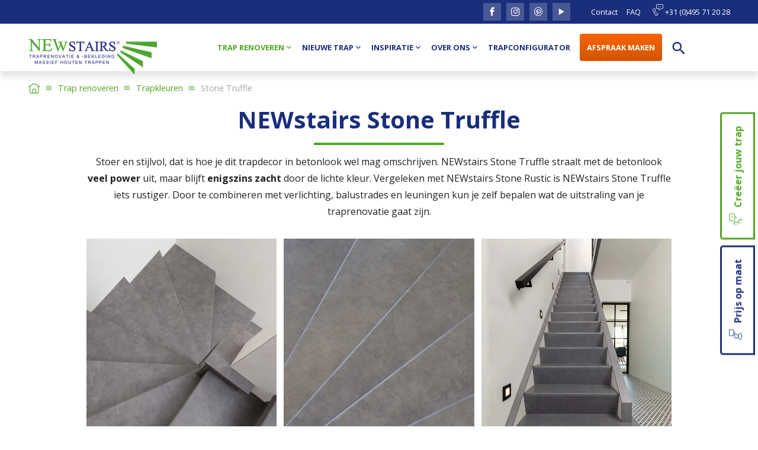

--- FILE ---
content_type: text/html; charset=UTF-8
request_url: https://www.newstairs.nl/trap-renoveren/trapkleuren/stone-truffle/
body_size: 8884
content:
<!doctype html>
<html data-n-head-ssr lang="nl" dir="ltr" data-n-head="%7B%22lang%22:%7B%22ssr%22:%22nl%22%7D,%22dir%22:%7B%22ssr%22:%22ltr%22%7D%7D">
<head>
<meta data-n-head="ssr" charset="utf-8"><meta data-n-head="ssr" name="viewport" content="width=device-width,initial-scale=1,minimum-scale=1,viewport-fit=cover"><meta data-n-head="ssr" data-hid="ogType" property="og:type" content="website"><meta data-n-head="ssr" data-hid="fbAppId" property="fb:app_id" content="undefined"><meta data-n-head="ssr" data-hid="language" name="language" content="nl-NL"><meta data-n-head="ssr" data-hid="description" name="description" content="Een geliefd decor voor een traprenovatie in woningen met een robuuste en industriële inrichting. Ook perfect passend bij een moderne woonstijl.   "><meta data-n-head="ssr" data-hid="google-site-verification" name="google-site-verification" content="WUQVVKe6ps6vw5bWOUPrRLuMmrX4YhsawzLypc1MEgQ"><meta data-n-head="ssr" data-hid="ogSiteName" property="og:site_name" content="NEWstairs"><meta data-n-head="ssr" data-hid="ogUrl" property="og:url" content="https://www.newstairs.nl/trap-renoveren/trapkleuren/stone-truffle/"><meta data-n-head="ssr" data-hid="ogTitle" property="og:title" content="Stone Truffle"><meta data-n-head="ssr" data-hid="ogDescription" property="og:description" content="Een geliefd decor voor een traprenovatie in woningen met een robuuste en industriële inrichting. Ook perfect passend bij een moderne woonstijl.   "><meta data-n-head="ssr" data-hid="ogImageLandscape" property="og:image" content="https://www.newstairs.nl/opengraph-1200x628jpg"><meta data-n-head="ssr" data-hid="ogImageWidthLandscape" property="og:image:width" content="1200"><meta data-n-head="ssr" data-hid="ogImageHeightLandscape" property="og:image:height" content="628"><meta data-n-head="ssr" data-hid="ogImagePortrait" property="og:image" content="https://www.newstairs.nl/opengraph-1080x1920jpg"><meta data-n-head="ssr" data-hid="ogImageWidthPortrait" property="og:image:width" content="1080"><meta data-n-head="ssr" data-hid="ogImageHeightPortrait" property="og:image:height" content="1920"><title>NEWstairs Stone Truffle (betonlook) | Traprenovatie</title><link data-n-head="ssr" rel="icon" href="/favicon.ico" type="image/x-icon"><link data-n-head="ssr" rel="preconnect" href="https://a.storyblok.com"><link data-n-head="ssr" rel="preconnect" href="https://www.gstatic.com"><link data-n-head="ssr" data-hid="gf-prefetch" rel="dns-prefetch" href="https://fonts.gstatic.com/"><link data-n-head="ssr" data-hid="gf-preconnect" rel="preconnect" href="https://fonts.gstatic.com/" crossorigin=""><link data-n-head="ssr" data-hid="gf-preload" rel="preload" as="style" href="https://fonts.googleapis.com/css2?family=Open+Sans:wght@400;700&family=Material+Icons&display=swap"><link data-n-head="ssr" rel="canonical" href="https://www.newstairs.nl/trap-renoveren/trapkleuren/stone-truffle/"><link data-n-head="ssr" rel="alternate" hreflang="nl-nl" href="https://www.newstairs.nl/trap-renoveren/trapkleuren/stone-truffle/"><link data-n-head="ssr" rel="alternate" hreflang="fr-be" href="https://www.newstairs.be/fr/renover-votre-escalier/collection-de-couleurs-d-escaliers/stone-truffle/"><link data-n-head="ssr" rel="alternate" hreflang="nl-be" href="https://www.newstairs.be/nl/trap-renoveren/trapkleuren/stone-truffle/"><style data-n-head="vuetify" type="text/css" id="vuetify-theme-stylesheet" nonce="undefined">.v-application a { color: #1a2e7c; }
.v-application .primary {
  background-color: #1a2e7c !important;
  border-color: #1a2e7c !important;
}
.v-application .primary--text {
  color: #1a2e7c !important;
  caret-color: #1a2e7c !important;
}
.v-application .primary.lighten-5 {
  background-color: #aaa8ff !important;
  border-color: #aaa8ff !important;
}
.v-application .primary--text.text--lighten-5 {
  color: #aaa8ff !important;
  caret-color: #aaa8ff !important;
}
.v-application .primary.lighten-4 {
  background-color: #8e8eea !important;
  border-color: #8e8eea !important;
}
.v-application .primary--text.text--lighten-4 {
  color: #8e8eea !important;
  caret-color: #8e8eea !important;
}
.v-application .primary.lighten-3 {
  background-color: #7274cd !important;
  border-color: #7274cd !important;
}
.v-application .primary--text.text--lighten-3 {
  color: #7274cd !important;
  caret-color: #7274cd !important;
}
.v-application .primary.lighten-2 {
  background-color: #575bb1 !important;
  border-color: #575bb1 !important;
}
.v-application .primary--text.text--lighten-2 {
  color: #575bb1 !important;
  caret-color: #575bb1 !important;
}
.v-application .primary.lighten-1 {
  background-color: #3a4496 !important;
  border-color: #3a4496 !important;
}
.v-application .primary--text.text--lighten-1 {
  color: #3a4496 !important;
  caret-color: #3a4496 !important;
}
.v-application .primary.darken-1 {
  background-color: #001a63 !important;
  border-color: #001a63 !important;
}
.v-application .primary--text.text--darken-1 {
  color: #001a63 !important;
  caret-color: #001a63 !important;
}
.v-application .primary.darken-2 {
  background-color: #00004a !important;
  border-color: #00004a !important;
}
.v-application .primary--text.text--darken-2 {
  color: #00004a !important;
  caret-color: #00004a !important;
}
.v-application .primary.darken-3 {
  background-color: #000034 !important;
  border-color: #000034 !important;
}
.v-application .primary--text.text--darken-3 {
  color: #000034 !important;
  caret-color: #000034 !important;
}
.v-application .primary.darken-4 {
  background-color: #000021 !important;
  border-color: #000021 !important;
}
.v-application .primary--text.text--darken-4 {
  color: #000021 !important;
  caret-color: #000021 !important;
}
.v-application .secondary {
  background-color: #50a621 !important;
  border-color: #50a621 !important;
}
.v-application .secondary--text {
  color: #50a621 !important;
  caret-color: #50a621 !important;
}
.v-application .secondary.lighten-5 {
  background-color: #e0ffab !important;
  border-color: #e0ffab !important;
}
.v-application .secondary--text.text--lighten-5 {
  color: #e0ffab !important;
  caret-color: #e0ffab !important;
}
.v-application .secondary.lighten-4 {
  background-color: #c3ff8f !important;
  border-color: #c3ff8f !important;
}
.v-application .secondary--text.text--lighten-4 {
  color: #c3ff8f !important;
  caret-color: #c3ff8f !important;
}
.v-application .secondary.lighten-3 {
  background-color: #a6fb74 !important;
  border-color: #a6fb74 !important;
}
.v-application .secondary--text.text--lighten-3 {
  color: #a6fb74 !important;
  caret-color: #a6fb74 !important;
}
.v-application .secondary.lighten-2 {
  background-color: #89de59 !important;
  border-color: #89de59 !important;
}
.v-application .secondary--text.text--lighten-2 {
  color: #89de59 !important;
  caret-color: #89de59 !important;
}
.v-application .secondary.lighten-1 {
  background-color: #6dc23e !important;
  border-color: #6dc23e !important;
}
.v-application .secondary--text.text--lighten-1 {
  color: #6dc23e !important;
  caret-color: #6dc23e !important;
}
.v-application .secondary.darken-1 {
  background-color: #318b00 !important;
  border-color: #318b00 !important;
}
.v-application .secondary--text.text--darken-1 {
  color: #318b00 !important;
  caret-color: #318b00 !important;
}
.v-application .secondary.darken-2 {
  background-color: #057100 !important;
  border-color: #057100 !important;
}
.v-application .secondary--text.text--darken-2 {
  color: #057100 !important;
  caret-color: #057100 !important;
}
.v-application .secondary.darken-3 {
  background-color: #005800 !important;
  border-color: #005800 !important;
}
.v-application .secondary--text.text--darken-3 {
  color: #005800 !important;
  caret-color: #005800 !important;
}
.v-application .secondary.darken-4 {
  background-color: #003f00 !important;
  border-color: #003f00 !important;
}
.v-application .secondary--text.text--darken-4 {
  color: #003f00 !important;
  caret-color: #003f00 !important;
}
.v-application .accent {
  background-color: #82b1ff !important;
  border-color: #82b1ff !important;
}
.v-application .accent--text {
  color: #82b1ff !important;
  caret-color: #82b1ff !important;
}
.v-application .accent.lighten-5 {
  background-color: #ffffff !important;
  border-color: #ffffff !important;
}
.v-application .accent--text.text--lighten-5 {
  color: #ffffff !important;
  caret-color: #ffffff !important;
}
.v-application .accent.lighten-4 {
  background-color: #f8ffff !important;
  border-color: #f8ffff !important;
}
.v-application .accent--text.text--lighten-4 {
  color: #f8ffff !important;
  caret-color: #f8ffff !important;
}
.v-application .accent.lighten-3 {
  background-color: #daffff !important;
  border-color: #daffff !important;
}
.v-application .accent--text.text--lighten-3 {
  color: #daffff !important;
  caret-color: #daffff !important;
}
.v-application .accent.lighten-2 {
  background-color: #bce8ff !important;
  border-color: #bce8ff !important;
}
.v-application .accent--text.text--lighten-2 {
  color: #bce8ff !important;
  caret-color: #bce8ff !important;
}
.v-application .accent.lighten-1 {
  background-color: #9fccff !important;
  border-color: #9fccff !important;
}
.v-application .accent--text.text--lighten-1 {
  color: #9fccff !important;
  caret-color: #9fccff !important;
}
.v-application .accent.darken-1 {
  background-color: #6596e2 !important;
  border-color: #6596e2 !important;
}
.v-application .accent--text.text--darken-1 {
  color: #6596e2 !important;
  caret-color: #6596e2 !important;
}
.v-application .accent.darken-2 {
  background-color: #467dc6 !important;
  border-color: #467dc6 !important;
}
.v-application .accent--text.text--darken-2 {
  color: #467dc6 !important;
  caret-color: #467dc6 !important;
}
.v-application .accent.darken-3 {
  background-color: #2364aa !important;
  border-color: #2364aa !important;
}
.v-application .accent--text.text--darken-3 {
  color: #2364aa !important;
  caret-color: #2364aa !important;
}
.v-application .accent.darken-4 {
  background-color: #004c90 !important;
  border-color: #004c90 !important;
}
.v-application .accent--text.text--darken-4 {
  color: #004c90 !important;
  caret-color: #004c90 !important;
}
.v-application .error {
  background-color: #ff5252 !important;
  border-color: #ff5252 !important;
}
.v-application .error--text {
  color: #ff5252 !important;
  caret-color: #ff5252 !important;
}
.v-application .error.lighten-5 {
  background-color: #ffe4d5 !important;
  border-color: #ffe4d5 !important;
}
.v-application .error--text.text--lighten-5 {
  color: #ffe4d5 !important;
  caret-color: #ffe4d5 !important;
}
.v-application .error.lighten-4 {
  background-color: #ffc6b9 !important;
  border-color: #ffc6b9 !important;
}
.v-application .error--text.text--lighten-4 {
  color: #ffc6b9 !important;
  caret-color: #ffc6b9 !important;
}
.v-application .error.lighten-3 {
  background-color: #ffa99e !important;
  border-color: #ffa99e !important;
}
.v-application .error--text.text--lighten-3 {
  color: #ffa99e !important;
  caret-color: #ffa99e !important;
}
.v-application .error.lighten-2 {
  background-color: #ff8c84 !important;
  border-color: #ff8c84 !important;
}
.v-application .error--text.text--lighten-2 {
  color: #ff8c84 !important;
  caret-color: #ff8c84 !important;
}
.v-application .error.lighten-1 {
  background-color: #ff6f6a !important;
  border-color: #ff6f6a !important;
}
.v-application .error--text.text--lighten-1 {
  color: #ff6f6a !important;
  caret-color: #ff6f6a !important;
}
.v-application .error.darken-1 {
  background-color: #df323b !important;
  border-color: #df323b !important;
}
.v-application .error--text.text--darken-1 {
  color: #df323b !important;
  caret-color: #df323b !important;
}
.v-application .error.darken-2 {
  background-color: #bf0025 !important;
  border-color: #bf0025 !important;
}
.v-application .error--text.text--darken-2 {
  color: #bf0025 !important;
  caret-color: #bf0025 !important;
}
.v-application .error.darken-3 {
  background-color: #9f0010 !important;
  border-color: #9f0010 !important;
}
.v-application .error--text.text--darken-3 {
  color: #9f0010 !important;
  caret-color: #9f0010 !important;
}
.v-application .error.darken-4 {
  background-color: #800000 !important;
  border-color: #800000 !important;
}
.v-application .error--text.text--darken-4 {
  color: #800000 !important;
  caret-color: #800000 !important;
}
.v-application .info {
  background-color: #2196f3 !important;
  border-color: #2196f3 !important;
}
.v-application .info--text {
  color: #2196f3 !important;
  caret-color: #2196f3 !important;
}
.v-application .info.lighten-5 {
  background-color: #d4ffff !important;
  border-color: #d4ffff !important;
}
.v-application .info--text.text--lighten-5 {
  color: #d4ffff !important;
  caret-color: #d4ffff !important;
}
.v-application .info.lighten-4 {
  background-color: #b5ffff !important;
  border-color: #b5ffff !important;
}
.v-application .info--text.text--lighten-4 {
  color: #b5ffff !important;
  caret-color: #b5ffff !important;
}
.v-application .info.lighten-3 {
  background-color: #95e8ff !important;
  border-color: #95e8ff !important;
}
.v-application .info--text.text--lighten-3 {
  color: #95e8ff !important;
  caret-color: #95e8ff !important;
}
.v-application .info.lighten-2 {
  background-color: #75ccff !important;
  border-color: #75ccff !important;
}
.v-application .info--text.text--lighten-2 {
  color: #75ccff !important;
  caret-color: #75ccff !important;
}
.v-application .info.lighten-1 {
  background-color: #51b0ff !important;
  border-color: #51b0ff !important;
}
.v-application .info--text.text--lighten-1 {
  color: #51b0ff !important;
  caret-color: #51b0ff !important;
}
.v-application .info.darken-1 {
  background-color: #007cd6 !important;
  border-color: #007cd6 !important;
}
.v-application .info--text.text--darken-1 {
  color: #007cd6 !important;
  caret-color: #007cd6 !important;
}
.v-application .info.darken-2 {
  background-color: #0064ba !important;
  border-color: #0064ba !important;
}
.v-application .info--text.text--darken-2 {
  color: #0064ba !important;
  caret-color: #0064ba !important;
}
.v-application .info.darken-3 {
  background-color: #004d9f !important;
  border-color: #004d9f !important;
}
.v-application .info--text.text--darken-3 {
  color: #004d9f !important;
  caret-color: #004d9f !important;
}
.v-application .info.darken-4 {
  background-color: #003784 !important;
  border-color: #003784 !important;
}
.v-application .info--text.text--darken-4 {
  color: #003784 !important;
  caret-color: #003784 !important;
}
.v-application .success {
  background-color: #4caf50 !important;
  border-color: #4caf50 !important;
}
.v-application .success--text {
  color: #4caf50 !important;
  caret-color: #4caf50 !important;
}
.v-application .success.lighten-5 {
  background-color: #dcffd6 !important;
  border-color: #dcffd6 !important;
}
.v-application .success--text.text--lighten-5 {
  color: #dcffd6 !important;
  caret-color: #dcffd6 !important;
}
.v-application .success.lighten-4 {
  background-color: #beffba !important;
  border-color: #beffba !important;
}
.v-application .success--text.text--lighten-4 {
  color: #beffba !important;
  caret-color: #beffba !important;
}
.v-application .success.lighten-3 {
  background-color: #a2ff9e !important;
  border-color: #a2ff9e !important;
}
.v-application .success--text.text--lighten-3 {
  color: #a2ff9e !important;
  caret-color: #a2ff9e !important;
}
.v-application .success.lighten-2 {
  background-color: #85e783 !important;
  border-color: #85e783 !important;
}
.v-application .success--text.text--lighten-2 {
  color: #85e783 !important;
  caret-color: #85e783 !important;
}
.v-application .success.lighten-1 {
  background-color: #69cb69 !important;
  border-color: #69cb69 !important;
}
.v-application .success--text.text--lighten-1 {
  color: #69cb69 !important;
  caret-color: #69cb69 !important;
}
.v-application .success.darken-1 {
  background-color: #2d9437 !important;
  border-color: #2d9437 !important;
}
.v-application .success--text.text--darken-1 {
  color: #2d9437 !important;
  caret-color: #2d9437 !important;
}
.v-application .success.darken-2 {
  background-color: #00791e !important;
  border-color: #00791e !important;
}
.v-application .success--text.text--darken-2 {
  color: #00791e !important;
  caret-color: #00791e !important;
}
.v-application .success.darken-3 {
  background-color: #006000 !important;
  border-color: #006000 !important;
}
.v-application .success--text.text--darken-3 {
  color: #006000 !important;
  caret-color: #006000 !important;
}
.v-application .success.darken-4 {
  background-color: #004700 !important;
  border-color: #004700 !important;
}
.v-application .success--text.text--darken-4 {
  color: #004700 !important;
  caret-color: #004700 !important;
}
.v-application .warning {
  background-color: #fb8c00 !important;
  border-color: #fb8c00 !important;
}
.v-application .warning--text {
  color: #fb8c00 !important;
  caret-color: #fb8c00 !important;
}
.v-application .warning.lighten-5 {
  background-color: #ffff9e !important;
  border-color: #ffff9e !important;
}
.v-application .warning--text.text--lighten-5 {
  color: #ffff9e !important;
  caret-color: #ffff9e !important;
}
.v-application .warning.lighten-4 {
  background-color: #fffb82 !important;
  border-color: #fffb82 !important;
}
.v-application .warning--text.text--lighten-4 {
  color: #fffb82 !important;
  caret-color: #fffb82 !important;
}
.v-application .warning.lighten-3 {
  background-color: #ffdf67 !important;
  border-color: #ffdf67 !important;
}
.v-application .warning--text.text--lighten-3 {
  color: #ffdf67 !important;
  caret-color: #ffdf67 !important;
}
.v-application .warning.lighten-2 {
  background-color: #ffc24b !important;
  border-color: #ffc24b !important;
}
.v-application .warning--text.text--lighten-2 {
  color: #ffc24b !important;
  caret-color: #ffc24b !important;
}
.v-application .warning.lighten-1 {
  background-color: #ffa72d !important;
  border-color: #ffa72d !important;
}
.v-application .warning--text.text--lighten-1 {
  color: #ffa72d !important;
  caret-color: #ffa72d !important;
}
.v-application .warning.darken-1 {
  background-color: #db7200 !important;
  border-color: #db7200 !important;
}
.v-application .warning--text.text--darken-1 {
  color: #db7200 !important;
  caret-color: #db7200 !important;
}
.v-application .warning.darken-2 {
  background-color: #bb5900 !important;
  border-color: #bb5900 !important;
}
.v-application .warning--text.text--darken-2 {
  color: #bb5900 !important;
  caret-color: #bb5900 !important;
}
.v-application .warning.darken-3 {
  background-color: #9d4000 !important;
  border-color: #9d4000 !important;
}
.v-application .warning--text.text--darken-3 {
  color: #9d4000 !important;
  caret-color: #9d4000 !important;
}
.v-application .warning.darken-4 {
  background-color: #802700 !important;
  border-color: #802700 !important;
}
.v-application .warning--text.text--darken-4 {
  color: #802700 !important;
  caret-color: #802700 !important;
}</style><script data-n-head="ssr" data-hid="gtm-script">if(!window._gtm_init){window._gtm_init=1;(function(w,n,d,m,e,p){w[d]=(w[d]==1||n[d]=='yes'||n[d]==1||n[m]==1||(w[e]&&w[e][p]&&w[e][p]()))?1:0})(window,navigator,'doNotTrack','msDoNotTrack','external','msTrackingProtectionEnabled');(function(w,d,s,l,x,y){w[x]={};w._gtm_inject=function(i){if(w.doNotTrack||w[x][i])return;w[x][i]=1;w[l]=w[l]||[];w[l].push({'gtm.start':new Date().getTime(),event:'gtm.js'});var f=d.getElementsByTagName(s)[0],j=d.createElement(s);j.async=true;j.src='https://www.googletagmanager.com/gtm.js?id='+i;f.parentNode.insertBefore(j,f);}})(window,document,'script','dataLayer','_gtm_ids','_gtm_inject')}</script><script data-n-head="ssr" data-hid="gf-script">(function(){var l=document.createElement('link');l.rel="stylesheet";l.href="https://fonts.googleapis.com/css2?family=Open+Sans:wght@400;700&family=Material+Icons&display=swap";document.querySelector("head").appendChild(l);})();</script><noscript data-n-head="ssr" data-hid="gf-noscript"><link rel="stylesheet" href="https://fonts.googleapis.com/css2?family=Open+Sans:wght@400;700&family=Material+Icons&display=swap"></noscript><link rel="modulepreload" href="/_nuxt/30583ed.modern.js" as="script"><link rel="modulepreload" href="/_nuxt/3a92d86.modern.js" as="script"><link rel="preload" href="/_nuxt/css/0a11b23.css" as="style"><link rel="modulepreload" href="/_nuxt/652e03f.modern.js" as="script"><link rel="preload" href="/_nuxt/css/7c6626c.css" as="style"><link rel="modulepreload" href="/_nuxt/2543a3b.modern.js" as="script"><link rel="preload" href="/_nuxt/css/d093cb8.css" as="style"><link rel="modulepreload" href="/_nuxt/8a7356c.modern.js" as="script"><link rel="preload" href="/_nuxt/fonts/icomoon.83ea27a.ttf" as="font" type="font/ttf" crossorigin><link rel="preload" href="/_nuxt/fonts/icomoon.57f47c6.woff" as="font" type="font/woff" crossorigin><link rel="modulepreload" href="/_nuxt/174195a.modern.js" as="script"><link rel="modulepreload" href="/_nuxt/4369432.modern.js" as="script"><link rel="stylesheet" href="/_nuxt/css/0a11b23.css"><link rel="stylesheet" href="/_nuxt/css/7c6626c.css"><link rel="stylesheet" href="/_nuxt/css/d093cb8.css"><link rel="preload" href="/_nuxt/static/1769506186/trap-renoveren/trapkleuren/stone-truffle/state.js" as="script"><link rel="preload" href="/_nuxt/static/1769506186/trap-renoveren/trapkleuren/stone-truffle/payload.js" as="script"><link rel="preload" href="/_nuxt/static/1769506186/manifest.js" as="script">
</head>
<body>
<noscript data-n-head="ssr" data-hid="gtm-noscript" data-pbody="true"></noscript><div data-server-rendered="true" id="__nuxt"><!----><div id="__layout"><div data-app="true" id="app" class="v-application v-application--is-ltr theme--light"><div class="v-application--wrap"><div class="layout-default layout-color-green"><!----><div class="s-nav-back-to-top" data-v-6942a245><button title="Terug naar boven" class="s-button s-button-size-md s-button-font-style-italic" data-v-29ecb078 data-v-6942a245><span class="icon-arrow-up" data-v-29ecb078 data-v-6942a245></span></button></div><header data-v-57273166><div class="top" data-v-6b75ee42 data-v-57273166><div class="container pa-0" data-v-6b75ee42 data-v-6b75ee42><div class="row no-gutters" data-v-6b75ee42 data-v-6b75ee42><div class="col" data-v-6b75ee42 data-v-6b75ee42><div class="header-top" data-v-6b75ee42><!----><!----><!----><div class="header-secondary-nav" data-v-6b75ee42><ul data-v-6b75ee42><li data-v-6b75ee42><a href="/contact/contactgegevens/" class="s-link" data-v-6b75ee42>
Contact
</a></li><li data-v-6b75ee42><a href="/bedrijfsinformatie/faq/" class="s-link" data-v-6b75ee42>
FAQ
</a></li><li data-v-6b75ee42><a href="tel:+31(0)495712028" title="Bel: +31 (0)495 71 20 28" data-v-6b75ee42><span class="icon-bellen" data-v-6b75ee42></span>
+31 (0)495 71 20 28
</a></li></ul></div></div></div></div></div></div><div class="bottom" data-v-1d4e3f3e data-v-57273166><div class="s-header-mobile" data-v-2d5696aa data-v-1d4e3f3e><div class="container pa-0" data-v-2d5696aa data-v-2d5696aa><div class="row no-gutters" data-v-2d5696aa data-v-2d5696aa><div class="col col-auto" data-v-2d5696aa data-v-2d5696aa><div class="logo" data-v-2d5696aa><a href="https://www.newstairs.nl" target="_self" rel="noopener" class="s-link" data-v-2d5696aa><img src="/_nuxt/image/e1c905.webp" width="217" height="60" alt="NEWStairs" data-v-2d5696aa></a></div></div><div class="col" data-v-2d5696aa data-v-2d5696aa><div class="button" data-v-2d5696aa><a href="/contact/prijs-op-maat/" class="s-button s-button-bold s-button-uppercase s-button-size-sm s-button-font-style-normal" data-v-29ecb078 data-v-2d5696aa>
Afspraak maken
</a></div></div><div class="col col-auto" data-v-2d5696aa data-v-2d5696aa><div class="s-nav-mobile" data-v-5b0edeb4 data-v-2d5696aa><div class="s-nav-mobile-button" data-v-98578684 data-v-5b0edeb4><div data-v-98578684><span data-v-98578684></span></div></div><div class="s-nav-mobile-overlay" data-v-ecde9f7e data-v-5b0edeb4></div><div class="s-nav-mobile-panels" style="display:none;" data-v-3f39858a data-v-3f39858a data-v-5b0edeb4><div class="s-nav-mobile-panel s-nav-mobile-panel-open" data-v-13c881eb data-v-3f39858a><div class="s-nav-mobile-panel-header" data-v-13c881eb><!----><!----> <span class="close" data-v-13c881eb></span></div><div class="s-nav-mobile-panel-items" data-v-13c881eb><ul data-v-13c881eb><li class="item-nav-main" data-v-13c881eb><a href="/trap-renoveren/" title="Trap renoveren" class="s-link nuxt-link-active item-has-children" data-v-13c881eb><!----> <span class="name" data-v-13c881eb>
Trap renoveren
</span><span class="children" data-v-13c881eb></span></a></li><li class="item-nav-main" data-v-13c881eb><a href="/nieuwe-trap/" title="Nieuwe trap" class="s-link item-has-children" data-v-13c881eb><!----> <span class="name" data-v-13c881eb>
Nieuwe trap
</span><span class="children" data-v-13c881eb></span></a></li><li class="item-nav-main" data-v-13c881eb><a href="/inspiratie/" title="Inspiratie" class="s-link item-has-children" data-v-13c881eb><!----> <span class="name" data-v-13c881eb>
Inspiratie
</span><span class="children" data-v-13c881eb></span></a></li><li class="item-nav-main" data-v-13c881eb><a href="/over-ons/" title="Over ons" class="s-link item-has-children" data-v-13c881eb><!----> <span class="name" data-v-13c881eb>
Over ons
</span><span class="children" data-v-13c881eb></span></a></li><li class="item-nav-main" data-v-13c881eb><a href="/trapconfigurator/" title="Trapconfigurator" class="s-link" data-v-13c881eb><!----> <span class="name" data-v-13c881eb>
Trapconfigurator
</span><!----></a></li><li class="item-nav-main" data-v-13c881eb><a href="/contact/prijs-op-maat/" title="Afspraak maken" class="s-link item-highlight" data-v-13c881eb><!----> <span class="name" data-v-13c881eb>
Afspraak maken
</span><!----></a></li><li class="item-nav-main" data-v-13c881eb><a href="/zoeken/" title="Zoeken" class="s-link" data-v-13c881eb><span class="material-icons icon" data-v-13c881eb>
search
</span><span class="name" data-v-13c881eb>
Zoeken
</span><!----></a></li><li class="empty" data-v-13c881eb><!----></li><li class="item-nav-secundary" data-v-13c881eb><a href="/contact/contactgegevens/" title="Contact" class="s-link" data-v-13c881eb><!----> <span class="name" data-v-13c881eb>
Contact
</span><!----></a></li><li class="item-nav-secundary" data-v-13c881eb><a href="/bedrijfsinformatie/faq/" title="FAQ" class="s-link" data-v-13c881eb><!----> <span class="name" data-v-13c881eb>
FAQ
</span><!----></a></li></ul></div></div><div class="s-nav-mobile-panel" data-v-13c881eb data-v-3f39858a><div class="s-nav-mobile-panel-header" data-v-13c881eb><span class="back" data-v-13c881eb></span> <span class="name" data-v-13c881eb>
Trap renoveren
</span><span class="close" data-v-13c881eb></span></div><div class="s-nav-mobile-panel-items" data-v-13c881eb><ul data-v-13c881eb><li class="item-nav-main-sub" data-v-13c881eb><a href="/trap-renoveren/trapkleuren/" title="Trapkleuren" class="s-link nuxt-link-active" data-v-13c881eb><!----> <span class="name" data-v-13c881eb>
Trapkleuren
</span><!----></a></li><li class="item-nav-main-sub" data-v-13c881eb><a href="/trap-renoveren/trapstijlen/" title="Trapstijlen" class="s-link item-has-children" data-v-13c881eb><!----> <span class="name" data-v-13c881eb>
Trapstijlen
</span><span class="children" data-v-13c881eb></span></a></li><li class="item-nav-main-sub" data-v-13c881eb><a href="/trap-renoveren/soorten-trappen/" title="Soorten trappen" class="s-link item-has-children" data-v-13c881eb><!----> <span class="name" data-v-13c881eb>
Soorten trappen
</span><span class="children" data-v-13c881eb></span></a></li><li class="item-nav-main-sub" data-v-13c881eb><a href="/trap-renoveren/traponderdelen/" title="Traponderdelen" class="s-link item-has-children" data-v-13c881eb><!----> <span class="name" data-v-13c881eb>
Traponderdelen
</span><span class="children" data-v-13c881eb></span></a></li><li class="item-nav-main-sub" data-v-13c881eb><a href="/trap-renoveren/trap-bekleden/" title="Trap bekleden" class="s-link" data-v-13c881eb><!----> <span class="name" data-v-13c881eb>
Trap bekleden
</span><!----></a></li><li class="item-nav-main-sub" data-v-13c881eb><a href="/trap-renoveren/kosten-traprenovatie/" title="Kosten traprenovatie" class="s-link" data-v-13c881eb><!----> <span class="name" data-v-13c881eb>
Kosten traprenovatie
</span><!----></a></li></ul></div></div><div class="s-nav-mobile-panel" data-v-13c881eb data-v-3f39858a><div class="s-nav-mobile-panel-header" data-v-13c881eb><span class="back" data-v-13c881eb></span> <span class="name" data-v-13c881eb>
Trapstijlen
</span><span class="close" data-v-13c881eb></span></div><div class="s-nav-mobile-panel-items" data-v-13c881eb><ul data-v-13c881eb><li class="item-nav-main-sub" data-v-13c881eb><a href="/trap-renoveren/trapstijlen/industriele-trap/" title="Industriële trap " class="s-link" data-v-13c881eb><!----> <span class="name" data-v-13c881eb>
Industriële trap
</span><!----></a></li><li class="item-nav-main-sub" data-v-13c881eb><a href="/trap-renoveren/trapstijlen/moderne-trap/" title="Moderne trap" class="s-link" data-v-13c881eb><!----> <span class="name" data-v-13c881eb>
Moderne trap
</span><!----></a></li><li class="item-nav-main-sub" data-v-13c881eb><a href="/trap-renoveren/trapstijlen/landelijk/" title="Landelijke trap" class="s-link" data-v-13c881eb><!----> <span class="name" data-v-13c881eb>
Landelijke trap
</span><!----></a></li><li class="item-nav-main-sub" data-v-13c881eb><a href="/trap-renoveren/trapstijlen/klassieke-trap/" title="Klassieke trap" class="s-link" data-v-13c881eb><!----> <span class="name" data-v-13c881eb>
Klassieke trap
</span><!----></a></li><li class="item-nav-main-sub" data-v-13c881eb><a href="/trap-renoveren/trapstijlen/naturel-trap/" title="Naturel trap" class="s-link" data-v-13c881eb><!----> <span class="name" data-v-13c881eb>
Naturel trap
</span><!----></a></li></ul></div></div><div class="s-nav-mobile-panel" data-v-13c881eb data-v-3f39858a><div class="s-nav-mobile-panel-header" data-v-13c881eb><span class="back" data-v-13c881eb></span> <span class="name" data-v-13c881eb>
Soorten trappen
</span><span class="close" data-v-13c881eb></span></div><div class="s-nav-mobile-panel-items" data-v-13c881eb><ul data-v-13c881eb><li class="item-nav-main-sub" data-v-13c881eb><a href="/trap-renoveren/soorten-trappen/houten-trap/" title="Houten trap" class="s-link" data-v-13c881eb><!----> <span class="name" data-v-13c881eb>
Houten trap
</span><!----></a></li><li class="item-nav-main-sub" data-v-13c881eb><a href="/trap-renoveren/soorten-trappen/betonnen-trap/" title="Betonnen trap" class="s-link" data-v-13c881eb><!----> <span class="name" data-v-13c881eb>
Betonnen trap
</span><!----></a></li><li class="item-nav-main-sub" data-v-13c881eb><a href="/trap-renoveren/soorten-trappen/open-trap/" title="Open trap" class="s-link" data-v-13c881eb><!----> <span class="name" data-v-13c881eb>
Open trap
</span><!----></a></li><li class="item-nav-main-sub" data-v-13c881eb><a href="/trap-renoveren/soorten-trappen/dichte-trap/" title="Dichte trap" class="s-link" data-v-13c881eb><!----> <span class="name" data-v-13c881eb>
Dichte trap
</span><!----></a></li><li class="item-nav-main-sub" data-v-13c881eb><a href="/trap-renoveren/soorten-trappen/wenteltrap/" title="Wenteltrap" class="s-link" data-v-13c881eb><!----> <span class="name" data-v-13c881eb>
Wenteltrap
</span><!----></a></li><li class="item-nav-main-sub" data-v-13c881eb><a href="/trap-renoveren/soorten-trappen/nieuwbouwtrap/" title="Nieuwbouwtrap" class="s-link" data-v-13c881eb><!----> <span class="name" data-v-13c881eb>
Nieuwbouwtrap
</span><!----></a></li></ul></div></div><div class="s-nav-mobile-panel" data-v-13c881eb data-v-3f39858a><div class="s-nav-mobile-panel-header" data-v-13c881eb><span class="back" data-v-13c881eb></span> <span class="name" data-v-13c881eb>
Traponderdelen
</span><span class="close" data-v-13c881eb></span></div><div class="s-nav-mobile-panel-items" data-v-13c881eb><ul data-v-13c881eb><li class="item-nav-main-sub" data-v-13c881eb><a href="/trap-renoveren/traponderdelen/overzettreden/" title="Overzettreden" class="s-link" data-v-13c881eb><!----> <span class="name" data-v-13c881eb>
Overzettreden
</span><!----></a></li><li class="item-nav-main-sub" data-v-13c881eb><a href="/trap-renoveren/traponderdelen/stootborden/" title="Stootborden" class="s-link" data-v-13c881eb><!----> <span class="name" data-v-13c881eb>
Stootborden
</span><!----></a></li><li class="item-nav-main-sub" data-v-13c881eb><a href="/trap-renoveren/traponderdelen/trapverlichting/" title="Trapverlichting" class="s-link" data-v-13c881eb><!----> <span class="name" data-v-13c881eb>
Trapverlichting
</span><!----></a></li><li class="item-nav-main-sub" data-v-13c881eb><a href="/trap-renoveren/traponderdelen/trapleuningen-en-balustrades/" title="Trapleuningen & balustrades" class="s-link" data-v-13c881eb><!----> <span class="name" data-v-13c881eb>
Trapleuningen & balustrades
</span><!----></a></li><li class="item-nav-main-sub" data-v-13c881eb><a href="/trap-renoveren/traponderdelen/veiligheidsprofielen/" title="Veiligheidsprofielen" class="s-link" data-v-13c881eb><!----> <span class="name" data-v-13c881eb>
Veiligheidsprofielen
</span><!----></a></li><li class="item-nav-main-sub" data-v-13c881eb><a href="/trap-renoveren/traponderdelen/elite-vloeren/" title="Vloeren" class="s-link" data-v-13c881eb><!----> <span class="name" data-v-13c881eb>
Vloeren
</span><!----></a></li></ul></div></div><div class="s-nav-mobile-panel" data-v-13c881eb data-v-3f39858a><div class="s-nav-mobile-panel-header" data-v-13c881eb><span class="back" data-v-13c881eb></span> <span class="name" data-v-13c881eb>
Nieuwe trap
</span><span class="close" data-v-13c881eb></span></div><div class="s-nav-mobile-panel-items" data-v-13c881eb><ul data-v-13c881eb><li class="item-nav-main-sub" data-v-13c881eb><a href="/nieuwe-trap/trapvormen-en-trapmodellen/" title="Trapvormen en trapmodellen" class="s-link" data-v-13c881eb><!----> <span class="name" data-v-13c881eb>
Trapvormen en trapmodellen
</span><!----></a></li><li class="item-nav-main-sub" data-v-13c881eb><a href="/nieuwe-trap/houtsoorten-nieuwe-trap/" title="Houtsoorten" class="s-link" data-v-13c881eb><!----> <span class="name" data-v-13c881eb>
Houtsoorten
</span><!----></a></li><li class="item-nav-main-sub" data-v-13c881eb><a href="/nieuwe-trap/kosten-nieuwe-trap/" title="Kosten nieuwe trap" class="s-link" data-v-13c881eb><!----> <span class="name" data-v-13c881eb>
Kosten nieuwe trap
</span><!----></a></li></ul></div></div><div class="s-nav-mobile-panel" data-v-13c881eb data-v-3f39858a><div class="s-nav-mobile-panel-header" data-v-13c881eb><span class="back" data-v-13c881eb></span> <span class="name" data-v-13c881eb>
Inspiratie
</span><span class="close" data-v-13c881eb></span></div><div class="s-nav-mobile-panel-items" data-v-13c881eb><ul data-v-13c881eb><li class="item-nav-main-sub" data-v-13c881eb><a href="/inspiratie/blog/" title="Blog" class="s-link" data-v-13c881eb><!----> <span class="name" data-v-13c881eb>
Blog
</span><!----></a></li><li class="item-nav-main-sub" data-v-13c881eb><a href="/inspiratie/binnenkijkers/" title="Binnenkijkers" class="s-link" data-v-13c881eb><!----> <span class="name" data-v-13c881eb>
Binnenkijkers
</span><!----></a></li><li class="item-nav-main-sub" data-v-13c881eb><a href="/inspiratie/lookbook/" title="Lookbook" class="s-link" data-v-13c881eb><!----> <span class="name" data-v-13c881eb>
Lookbook
</span><!----></a></li><li class="item-nav-main-sub" data-v-13c881eb><a href="/inspiratie/galerij/" title="Galerij" class="s-link" data-v-13c881eb><!----> <span class="name" data-v-13c881eb>
Galerij
</span><!----></a></li><li class="item-nav-main-sub" data-v-13c881eb><a href="/inspiratie/showroom/" title="Showroom" class="s-link" data-v-13c881eb><!----> <span class="name" data-v-13c881eb>
Showroom
</span><!----></a></li></ul></div></div><div class="s-nav-mobile-panel" data-v-13c881eb data-v-3f39858a><div class="s-nav-mobile-panel-header" data-v-13c881eb><span class="back" data-v-13c881eb></span> <span class="name" data-v-13c881eb>
Over ons
</span><span class="close" data-v-13c881eb></span></div><div class="s-nav-mobile-panel-items" data-v-13c881eb><ul data-v-13c881eb><li class="item-nav-main-sub" data-v-13c881eb><a href="/over-ons/waarom-newstairs/" title="Waarom NEWstairs" class="s-link" data-v-13c881eb><!----> <span class="name" data-v-13c881eb>
Waarom NEWstairs
</span><!----></a></li><li class="item-nav-main-sub" data-v-13c881eb><a href="/over-ons/ontdek-newstairs/" title="Ontdek NEWstairs" class="s-link" data-v-13c881eb><!----> <span class="name" data-v-13c881eb>
Ontdek NEWstairs
</span><!----></a></li><li class="item-nav-main-sub" data-v-13c881eb><a href="/over-ons/vacatures/" title="Vacatures" class="s-link" data-v-13c881eb><!----> <span class="name" data-v-13c881eb>
Vacatures
</span><!----></a></li></ul></div></div><!----></div></div></div><div class="col col-12" data-v-2d5696aa data-v-2d5696aa><div class="s-nav-configurator" data-v-2d5696aa><div class="s-nav-configurator-button" data-v-0fda76ae><div data-v-0fda76ae>
Creëer uw trap
</div></div></div></div></div></div></div><div class="s-header-desktop" data-v-b8fb88dc data-v-1d4e3f3e><div class="container pa-0" data-v-b8fb88dc data-v-b8fb88dc><div class="row no-gutters" data-v-b8fb88dc data-v-b8fb88dc><div class="col col-auto" data-v-b8fb88dc data-v-b8fb88dc><div class="logo" data-v-b8fb88dc><a href="https://www.newstairs.nl" target="_self" rel="noopener" class="s-link" data-v-b8fb88dc><img src="/_nuxt/image/e1c905.webp" width="217" height="60" alt="NEWStairs" data-v-b8fb88dc></a></div></div><div class="col" data-v-b8fb88dc data-v-b8fb88dc><div class="s-nav-desktop" data-v-79bf6dc6 data-v-b8fb88dc><nav data-v-79bf6dc6><ul data-v-79bf6dc6><li><a href="/trap-renoveren/" class="s-link nuxt-link-active has-children"><!----> <span class="name">
Trap renoveren
</span></a><ul><li><a href="/trap-renoveren/trapkleuren/" class="s-link nuxt-link-active"><!----> <span class="name">
Trapkleuren
</span></a><!----></li><li><a href="/trap-renoveren/trapstijlen/" class="s-link has-children"><!----> <span class="name">
Trapstijlen
</span></a><ul><li><a href="/trap-renoveren/trapstijlen/industriele-trap/" class="s-link"><!----> <span class="name">
Industriële trap
</span></a><!----></li><li><a href="/trap-renoveren/trapstijlen/moderne-trap/" class="s-link"><!----> <span class="name">
Moderne trap
</span></a><!----></li><li><a href="/trap-renoveren/trapstijlen/landelijk/" class="s-link"><!----> <span class="name">
Landelijke trap
</span></a><!----></li><li><a href="/trap-renoveren/trapstijlen/klassieke-trap/" class="s-link"><!----> <span class="name">
Klassieke trap
</span></a><!----></li><li><a href="/trap-renoveren/trapstijlen/naturel-trap/" class="s-link"><!----> <span class="name">
Naturel trap
</span></a><!----></li></ul></li><li><a href="/trap-renoveren/soorten-trappen/" class="s-link has-children"><!----> <span class="name">
Soorten trappen
</span></a><ul><li><a href="/trap-renoveren/soorten-trappen/houten-trap/" class="s-link"><!----> <span class="name">
Houten trap
</span></a><!----></li><li><a href="/trap-renoveren/soorten-trappen/betonnen-trap/" class="s-link"><!----> <span class="name">
Betonnen trap
</span></a><!----></li><li><a href="/trap-renoveren/soorten-trappen/open-trap/" class="s-link"><!----> <span class="name">
Open trap
</span></a><!----></li><li><a href="/trap-renoveren/soorten-trappen/dichte-trap/" class="s-link"><!----> <span class="name">
Dichte trap
</span></a><!----></li><li><a href="/trap-renoveren/soorten-trappen/wenteltrap/" class="s-link"><!----> <span class="name">
Wenteltrap
</span></a><!----></li><li><a href="/trap-renoveren/soorten-trappen/nieuwbouwtrap/" class="s-link"><!----> <span class="name">
Nieuwbouwtrap
</span></a><!----></li></ul></li><li><a href="/trap-renoveren/traponderdelen/" class="s-link has-children"><!----> <span class="name">
Traponderdelen
</span></a><ul><li><a href="/trap-renoveren/traponderdelen/overzettreden/" class="s-link"><!----> <span class="name">
Overzettreden
</span></a><!----></li><li><a href="/trap-renoveren/traponderdelen/stootborden/" class="s-link"><!----> <span class="name">
Stootborden
</span></a><!----></li><li><a href="/trap-renoveren/traponderdelen/trapverlichting/" class="s-link"><!----> <span class="name">
Trapverlichting
</span></a><!----></li><li><a href="/trap-renoveren/traponderdelen/trapleuningen-en-balustrades/" class="s-link"><!----> <span class="name">
Trapleuningen & balustrades
</span></a><!----></li><li><a href="/trap-renoveren/traponderdelen/veiligheidsprofielen/" class="s-link"><!----> <span class="name">
Veiligheidsprofielen
</span></a><!----></li><li><a href="/trap-renoveren/traponderdelen/elite-vloeren/" class="s-link"><!----> <span class="name">
Vloeren
</span></a><!----></li></ul></li><li><a href="/trap-renoveren/trap-bekleden/" class="s-link"><!----> <span class="name">
Trap bekleden
</span></a><!----></li><li><a href="/trap-renoveren/kosten-traprenovatie/" class="s-link"><!----> <span class="name">
Kosten traprenovatie
</span></a><!----></li></ul></li><li><a href="/nieuwe-trap/" class="s-link has-children"><!----> <span class="name">
Nieuwe trap
</span></a><ul><li><a href="/nieuwe-trap/trapvormen-en-trapmodellen/" class="s-link"><!----> <span class="name">
Trapvormen en trapmodellen
</span></a><!----></li><li><a href="/nieuwe-trap/houtsoorten-nieuwe-trap/" class="s-link"><!----> <span class="name">
Houtsoorten
</span></a><!----></li><li><a href="/nieuwe-trap/kosten-nieuwe-trap/" class="s-link"><!----> <span class="name">
Kosten nieuwe trap
</span></a><!----></li></ul></li><li><a href="/inspiratie/" class="s-link has-children"><!----> <span class="name">
Inspiratie
</span></a><ul><li><a href="/inspiratie/blog/" class="s-link"><!----> <span class="name">
Blog
</span></a><!----></li><li><a href="/inspiratie/binnenkijkers/" class="s-link"><!----> <span class="name">
Binnenkijkers
</span></a><!----></li><li><a href="/inspiratie/lookbook/" class="s-link"><!----> <span class="name">
Lookbook
</span></a><!----></li><li><a href="/inspiratie/galerij/" class="s-link"><!----> <span class="name">
Galerij
</span></a><!----></li><li><a href="/inspiratie/showroom/" class="s-link"><!----> <span class="name">
Showroom
</span></a><!----></li></ul></li><li><a href="/over-ons/" class="s-link has-children"><!----> <span class="name">
Over ons
</span></a><ul><li><a href="/over-ons/waarom-newstairs/" class="s-link"><!----> <span class="name">
Waarom NEWstairs
</span></a><!----></li><li><a href="/over-ons/ontdek-newstairs/" class="s-link"><!----> <span class="name">
Ontdek NEWstairs
</span></a><!----></li><li><a href="/over-ons/vacatures/" class="s-link"><!----> <span class="name">
Vacatures
</span></a><!----></li></ul></li><li><a href="/trapconfigurator/" class="s-link"><!----> <span class="name">
Trapconfigurator
</span></a><!----></li><li><a href="/contact/prijs-op-maat/" class="s-link highlight"><!----> <span class="name">
Afspraak maken
</span></a><!----></li><li><a href="/zoeken/" class="s-link"><span class="material-icons icon">
search
</span><!----></a><!----></li></ul></nav></div></div></div></div></div></div></header><main role="main" class="v-main" style="padding-top:0px;padding-right:0px;padding-bottom:0px;padding-left:0px;"><div class="v-main__wrap"><div class="s-breadcrumbs" data-v-ed476eae><div class="container pa-0" data-v-ed476eae data-v-ed476eae><div class="row no-gutters" data-v-ed476eae data-v-ed476eae><div class="col" data-v-ed476eae data-v-ed476eae><ul data-v-ed476eae><li data-v-ed476eae><a href="/" title="Home" class="nuxt-link-active" data-v-ed476eae><span class="icon-home" data-v-ed476eae></span></a></li><li data-v-ed476eae><a href="/trap-renoveren/" class="nuxt-link-active" data-v-ed476eae>
Trap renoveren
</a></li><li data-v-ed476eae><a href="/trap-renoveren/trapkleuren/" class="nuxt-link-active" data-v-ed476eae>
Trapkleuren
</a></li><li data-v-ed476eae><span data-v-ed476eae>
Stone Truffle
</span></li></ul></div></div></div></div><div class="page-content"><section class="section-default" data-v-20f085b5><div class="content-row content-row-has-offset" data-v-20f085b5><div class="container pa-0" data-v-20f085b5 data-v-20f085b5><div class="row no-gutters" data-v-20f085b5 data-v-20f085b5><div class="col col-12 col-md-10 offset-md-1" data-v-20f085b5 data-v-20f085b5><div class="content-text text-center" data-v-b3153b3c data-v-20f085b5><div data-fetch-key="rich-text-0:0" class="s-richtext text" data-v-0bb623cd data-v-b3153b3c><h1>NEWstairs Stone Truffle</h1><p>Stoer en stijlvol, dat is hoe je dit trapdecor in betonlook wel mag omschrijven. NEWstairs Stone Truffle straalt met de betonlook <b>veel power</b> uit, maar blijft <b>enigszins zacht </b>door de lichte kleur. Vergeleken met NEWstairs Stone Rustic is NEWstairs Stone Truffle iets rustiger. Door te combineren met verlichting, balustrades en leuningen kun je zelf bepalen wat de uitstraling van je traprenovatie gaat zijn.</p></div></div></div></div></div></div><div class="content-row content-row-has-offset" data-v-20f085b5><div class="container pa-0" data-v-20f085b5 data-v-20f085b5><div class="row no-gutters" data-v-20f085b5 data-v-20f085b5><div class="col col-12 col-md-10 offset-md-1" data-v-20f085b5 data-v-20f085b5><div class="content-gallery" data-v-55d91bb8 data-v-20f085b5><div class="content-gallery-masonry" data-v-55d91bb8><div class="s-gallery" data-v-04209ca4 data-v-55d91bb8><masonry cols="[object Object]" gutter="12" data-v-04209ca4><article class="item" data-v-04209ca4><div itemtype="https://schema.org/ImageObject" itemscope class="image s-image s-image-contain center" data-v-cfd5bf10 data-v-04209ca4><!----><div class="s-image-sizer" style="padding-top:100%;" data-v-cfd5bf10></div><meta itemprop="name" content="Bovenaanzicht van een betonlook trap in NEWstairs Stone Truffle" data-v-cfd5bf10><meta itemprop="contentUrl" content="https://img.newstairs.nl/a.storyblok.com/f/67044/2048x2048/9fad7df11c/bovenaanzicht-trapbekleding-in-betonlook-stone-truffle.jpg" data-v-cfd5bf10></div></article><article class="item" data-v-04209ca4><div itemtype="https://schema.org/ImageObject" itemscope class="image s-image s-image-contain center" data-v-cfd5bf10 data-v-04209ca4><!----><div class="s-image-sizer" style="padding-top:100%;" data-v-cfd5bf10></div><meta itemprop="name" content="Traprenovatie en -bekleding in NEWstairs Stone Truffle" data-v-cfd5bf10><meta itemprop="contentUrl" content="https://img.newstairs.nl/a.storyblok.com/f/67044/1063x1063/6edbacb527/traprenovatie-en-trapbekleding-newstairs-stone-truffle-treden.jpg" data-v-cfd5bf10></div></article><article class="item" data-v-04209ca4><div itemtype="https://schema.org/ImageObject" itemscope class="image s-image s-image-contain center" data-v-cfd5bf10 data-v-04209ca4><!----><div class="s-image-sizer" style="padding-top:100%;" data-v-cfd5bf10></div><meta itemprop="name" content="NEWstairs trap in Stone Truffle" data-v-cfd5bf10><meta itemprop="contentUrl" content="https://img.newstairs.nl/a.storyblok.com/f/67044/833x833/64eddcda26/vooraanzicht-traprenovatie-stijlvolle-industrial-look.jpg" data-v-cfd5bf10></div></article></masonry></div></div></div></div></div></div></div><div class="content-row content-row-has-offset" data-v-20f085b5><div class="container pa-0" data-v-20f085b5 data-v-20f085b5><div class="row no-gutters" data-v-20f085b5 data-v-20f085b5><div class="col col-12 col-md-10 offset-md-1" data-v-20f085b5 data-v-20f085b5><div class="content-columns" data-v-4068206a data-v-20f085b5><div class="row align-md-center" data-v-4068206a data-v-4068206a><div class="col-md-7 col-12 order-1" data-v-4068206a data-v-4068206a><div itemtype="https://schema.org/ImageObject" itemscope class="image s-image s-image-cover" data-v-cfd5bf10 data-v-4068206a><!----><div class="s-image-sizer" style="padding-top:150.06002400960384%;" data-v-cfd5bf10></div><meta itemprop="name" content="Zwarte balustrade bij betonlook trap in NEWstairs Stone Truffle" data-v-cfd5bf10><meta itemprop="contentUrl" content="https://img.newstairs.nl/a.storyblok.com/f/67044/833x1250/30aba2693c/zwarte-balustrade-in-combinatie-met-trap-in-z-model.jpg" data-v-cfd5bf10></div></div><div class="col-md-5 col-12 order-12" data-v-4068206a data-v-4068206a><div class="content right" data-v-4068206a><div data-fetch-key="rich-text-0:1" class="s-richtext text" data-v-0bb623cd data-v-4068206a><h2>Inspiratie voor een industriële trap</h2><p>Het is een populaire trap in woningen waar een industriële <i>look</i> wordt toegepast. Deze stijl laat zich identificeren door een aantal <b>stoere elementen</b>. Denk bijvoorbeeld aan cactussen, donkerdere kleuren en leren meubels. NEWstairs Stone Truffle past hier naadloos in.</p><h3><br>Betonlook trap</h3><p>Het draait niet alleen om de trap zelf. Ook<b> </b><a uuid="79a9a99d-248e-41d5-b33d-34334c399f6f" linktype="story" href="/trap-renoveren/traponderdelen/trapleuningen-en-balustrades/"><b>balustrades en leuningen</b></a> hebben een grote invloed op hoe jouw woonstijl uit de verf komt. Bij een industrieel interieur kun je bijvoorbeeld denken aan <b>donkerdere en zelfs zwarte accenten</b>. Bovendien is de kleur zwart tijdloos en past het bij iedere andere kleur. Ideaal dus! Ook bij de betonlook trap van NEWstairs Stone Truffle past het perfect. Maak het plaatje compleet door te kiezen voor roestvaststalen (rvs) balustrades en leuningen.<br><br>Laat je voor jouw traprenovatie ook eindeloos inspireren door onze <a uuid="6bdc6a5e-f000-4c68-bd59-01d8d03cf5bc" linktype="story" href="/inspiratie/binnenkijkers/">Binnenkijkers</a> of Mix & Match jouw trap met de trapconfigurator.</p></div><div class="button" data-v-4068206a><p data-v-4068206a><a href="/trapconfigurator/" class="s-button s-button-size-md s-button-font-style-italic" data-v-29ecb078 data-v-4068206a>
NEWstairs trapconfigurator
</a></p></div></div></div></div></div></div></div></div></div><div class="content-row content-row-has-offset" data-v-20f085b5><div class="container pa-0" data-v-20f085b5 data-v-20f085b5><div class="row no-gutters" data-v-20f085b5 data-v-20f085b5><div class="col col-12 col-md-10 offset-md-1" data-v-20f085b5 data-v-20f085b5><div class="content-gallery" data-v-55d91bb8 data-v-20f085b5><div class="content-gallery-masonry" data-v-55d91bb8><div class="s-gallery" data-v-04209ca4 data-v-55d91bb8><masonry cols="[object Object]" gutter="12" data-v-04209ca4><article class="item" data-v-04209ca4><div itemtype="https://schema.org/ImageObject" itemscope class="image s-image s-image-contain center" data-v-cfd5bf10 data-v-04209ca4><!----><div class="s-image-sizer" style="padding-top:100%;" data-v-cfd5bf10></div><meta itemprop="name" content="Betonlooktrap in NEWstairs Stone Truffle" data-v-cfd5bf10><meta itemprop="contentUrl" content="https://img.newstairs.nl/a.storyblok.com/f/67044/2048x2048/c7654fcb32/betontrap-in-newstairs-stone-truffle.jpg" data-v-cfd5bf10></div></article><article class="item" data-v-04209ca4><div itemtype="https://schema.org/ImageObject" itemscope class="image s-image s-image-contain center" data-v-cfd5bf10 data-v-04209ca4><!----><div class="s-image-sizer" style="padding-top:100%;" data-v-cfd5bf10></div><meta itemprop="name" content="Stoer en industrieel interieur met NEWstairs Stone Truffle" data-v-cfd5bf10><meta itemprop="contentUrl" content="https://img.newstairs.nl/a.storyblok.com/f/67044/1365x1365/68ce38b459/stoer-interieur-met-trapbekleding-in-industrial-look.jpg" data-v-cfd5bf10></div></article><article class="item" data-v-04209ca4><div itemtype="https://schema.org/ImageObject" itemscope class="image s-image s-image-contain center" data-v-cfd5bf10 data-v-04209ca4><!----><div class="s-image-sizer" style="padding-top:100%;" data-v-cfd5bf10></div><meta itemprop="name" content="Rvs leuning bij NEWstairs Stone Truffle" data-v-cfd5bf10><meta itemprop="contentUrl" content="https://img.newstairs.nl/a.storyblok.com/f/67044/1250x1250/8fd783ce9b/rvs-leuning-newstairs-square-royal-black.jpg" data-v-cfd5bf10></div></article></masonry></div></div></div></div></div></div></div><div class="content-row content-row-has-offset" data-v-20f085b5><div class="container pa-0" data-v-20f085b5 data-v-20f085b5><div class="row no-gutters" data-v-20f085b5 data-v-20f085b5><div class="col col-12 col-md-10 offset-md-1" data-v-20f085b5 data-v-20f085b5><div class="content-columns" data-v-4068206a data-v-20f085b5><div class="row align-md-center" data-v-4068206a data-v-4068206a><div class="col-md-7 col-12 order-12" data-v-4068206a data-v-4068206a><div itemtype="https://schema.org/ImageObject" itemscope class="image s-image s-image-cover" data-v-cfd5bf10 data-v-4068206a><!----><div class="s-image-sizer" style="padding-top:100%;" data-v-cfd5bf10></div><meta itemprop="name" content="Trendy NEWstairs Stone Truffle betonlook trap" data-v-cfd5bf10><meta itemprop="contentUrl" content="https://img.newstairs.nl/a.storyblok.com/f/67044/600x600/6109ba25a1/trendy-newstairs-betonlook-traprenovatie-stone-truffle-met-witte-stootborden.jpg" data-v-cfd5bf10></div></div><div class="col-md-5 col-12 order-1" data-v-4068206a data-v-4068206a><div class="content left" data-v-4068206a><div data-fetch-key="rich-text-0:2" class="s-richtext text" data-v-0bb623cd data-v-4068206a><h4>Overzettreden in betonlook</h4><p>Je kunt op diverse manieren een draai geven aan de renovatie van je trap met NEWstairs Stone Truffle. Deze overzettreden met een moderne betonlook maken het mogelijk om de uitstraling van een betonnen trap te behouden maar die dan netjes en veilig af te werken.<br><br>Denk daarnaast bijvoorbeeld aan <b>trapverlichting </b>en een andere kleur <b>stootborden</b>. Wij bieden hierin namelijk een uitgebreid assortiment.</p><p><br>We begrijpen dat het maken van een keuze hierin erg persoonlijk is en soms lastig kan zijn. Daarom geven we een<b> vrijblijvend advies aan huis</b>, om zo de beste keuze te maken voor jouw <i>personal touch</i>.</p></div><div class="button" data-v-4068206a><p data-v-4068206a><a href="/contact/adviesafspraak-aan-huis/" class="s-button s-button-size-md s-button-font-style-italic" data-v-29ecb078 data-v-4068206a>
Advies aan huis
</a></p></div></div></div></div></div></div></div></div></div><div class="content-row content-row-has-offset" data-v-20f085b5><div class="container pa-0" data-v-20f085b5 data-v-20f085b5><div class="row no-gutters" data-v-20f085b5 data-v-20f085b5><div class="col col-12 col-md-10 offset-md-1" data-v-20f085b5 data-v-20f085b5><div class="content-gallery" data-v-55d91bb8 data-v-20f085b5><div class="content-gallery-masonry" data-v-55d91bb8><div class="s-gallery" data-v-04209ca4 data-v-55d91bb8><masonry cols="[object Object]" gutter="12" data-v-04209ca4><article class="item" data-v-04209ca4><div itemtype="https://schema.org/ImageObject" itemscope class="image s-image s-image-contain center" data-v-cfd5bf10 data-v-04209ca4><!----><div class="s-image-sizer" style="padding-top:66.64%;" data-v-cfd5bf10></div><meta itemprop="name" content="Stijlvolle traprenovatie in industrial look" data-v-cfd5bf10><meta itemprop="contentUrl" content="https://img.newstairs.nl/a.storyblok.com/f/67044/1250x833/18a541d8e8/stijlvolle-traprenovatie-industrial-look-newstairs.jpg" data-v-cfd5bf10></div></article><article class="item" data-v-04209ca4><div itemtype="https://schema.org/ImageObject" itemscope class="image s-image s-image-contain center" data-v-cfd5bf10 data-v-04209ca4><!----><div class="s-image-sizer" style="padding-top:66.64%;" data-v-cfd5bf10></div><meta itemprop="name" content="Bovenaanzicht moderne trap betonlook met zwarte leuning" data-v-cfd5bf10><meta itemprop="contentUrl" content="https://img.newstairs.nl/a.storyblok.com/f/67044/1250x833/309388e20d/bovenaanzicht-moderne-trap-betonlook-met-zwarte-leuning.jpg" data-v-cfd5bf10></div></article><article class="item" data-v-04209ca4><div itemtype="https://schema.org/ImageObject" itemscope class="image s-image s-image-contain center" data-v-cfd5bf10 data-v-04209ca4><!----><div class="s-image-sizer" style="padding-top:150.06002400960384%;" data-v-cfd5bf10></div><meta itemprop="name" content="Traprenovatie in moderne betonlook met zwarte leuning" data-v-cfd5bf10><meta itemprop="contentUrl" content="https://img.newstairs.nl/a.storyblok.com/f/67044/833x1250/f99b0f3e7a/traprenovatie-in-moderne-betonlook-met-zwarte-leuning.jpg" data-v-cfd5bf10></div></article><article class="item" data-v-04209ca4><div itemtype="https://schema.org/ImageObject" itemscope class="image s-image s-image-contain center" data-v-cfd5bf10 data-v-04209ca4><!----><div class="s-image-sizer" style="padding-top:150.06002400960384%;" data-v-cfd5bf10></div><meta itemprop="name" content="Vooraanzicht traprenovatie stijlvolle industrial look" data-v-cfd5bf10><meta itemprop="contentUrl" content="https://img.newstairs.nl/a.storyblok.com/f/67044/833x1250/6bce3dd800/vooraanzicht-traprenovatie-stijlvolle-industrial-look.jpg" data-v-cfd5bf10></div></article><article class="item" data-v-04209ca4><div itemtype="https://schema.org/ImageObject" itemscope class="image s-image s-image-contain center" data-v-cfd5bf10 data-v-04209ca4><!----><div class="s-image-sizer" style="padding-top:150.06002400960384%;" data-v-cfd5bf10></div><meta itemprop="name" content="Moderne trap in betonlook met stoere zwarte leuning" data-v-cfd5bf10><meta itemprop="contentUrl" content="https://img.newstairs.nl/a.storyblok.com/f/67044/833x1250/77bd3bbe67/moderne-trap-in-betonlook-met-stoere-zwarte-leuning.jpg" data-v-cfd5bf10></div></article><article class="item" data-v-04209ca4><div itemtype="https://schema.org/ImageObject" itemscope class="image s-image s-image-contain center" data-v-cfd5bf10 data-v-04209ca4><!----><div class="s-image-sizer" style="padding-top:66.64%;" data-v-cfd5bf10></div><meta itemprop="name" content="Betonlook trap in Z-model NEWstairs" data-v-cfd5bf10><meta itemprop="contentUrl" content="https://img.newstairs.nl/a.storyblok.com/f/67044/1250x833/4085bbedd7/betonlook-trap-in-z-model-newstairs.jpg" data-v-cfd5bf10></div></article><article class="item" data-v-04209ca4><div itemtype="https://schema.org/ImageObject" itemscope class="image s-image s-image-contain center" data-v-cfd5bf10 data-v-04209ca4><!----><div class="s-image-sizer" style="padding-top:125%;" data-v-cfd5bf10></div><meta itemprop="name" content="Trap industriële stijl betonlook NEWstairs" data-v-cfd5bf10><meta itemprop="contentUrl" content="https://img.newstairs.nl/a.storyblok.com/f/67044/1200x1500/b6f7460e9c/trap-industriele-stijl-betonlook-newstairs.jpg" data-v-cfd5bf10></div></article><article class="item" data-v-04209ca4><div itemtype="https://schema.org/ImageObject" itemscope class="image s-image s-image-contain center" data-v-cfd5bf10 data-v-04209ca4><!----><div class="s-image-sizer" style="padding-top:66.650390625%;" data-v-cfd5bf10></div><meta itemprop="name" content="Trapbekleding in betonlook met veilige trapverlichting" data-v-cfd5bf10><meta itemprop="contentUrl" content="https://img.newstairs.nl/a.storyblok.com/f/67044/2048x1365/68ff6ec886/trapbekleding-in-betonlook-met-veilige-trapverlichting.jpg" data-v-cfd5bf10></div></article><article class="item" data-v-04209ca4><div itemtype="https://schema.org/ImageObject" itemscope class="image s-image s-image-contain center" data-v-cfd5bf10 data-v-04209ca4><!----><div class="s-image-sizer" style="padding-top:150%;" data-v-cfd5bf10></div><meta itemprop="name" content="Trendy NEWstairs traprenovatie in betonlook Stone Truffle met witte stootborden" data-v-cfd5bf10><meta itemprop="contentUrl" content="https://img.newstairs.nl/a.storyblok.com/f/67044/600x900/9e61f29bed/trendy-newstairs-traprenovatie-betonlook-stone-truffle-met-witte-stootborden.jpg" data-v-cfd5bf10></div></article><article class="item" data-v-04209ca4><div itemtype="https://schema.org/ImageObject" itemscope class="image s-image s-image-contain center" data-v-cfd5bf10 data-v-04209ca4><!----><div class="s-image-sizer" style="padding-top:66.650390625%;" data-v-cfd5bf10></div><meta itemprop="name" content="Stoere betontrap in Stone Truffle" data-v-cfd5bf10><meta itemprop="contentUrl" content="https://img.newstairs.nl/a.storyblok.com/f/67044/2048x1365/bd97a2ffa6/stoere-betontrap-in-stone-truffle.jpg" data-v-cfd5bf10></div></article><article class="item" data-v-04209ca4><div itemtype="https://schema.org/ImageObject" itemscope class="image s-image s-image-contain center" data-v-cfd5bf10 data-v-04209ca4><!----><div class="s-image-sizer" style="padding-top:150.03663003663004%;" data-v-cfd5bf10></div><meta itemprop="name" content="Nieuwe trap industrial look NEWstairs met sfeervolle verlichting" data-v-cfd5bf10><meta itemprop="contentUrl" content="https://img.newstairs.nl/a.storyblok.com/f/67044/1365x2048/fcfb0ad332/nieuwe-trap-industrial-look-newstairs-met-sfeervolle-verlichting.jpg" data-v-cfd5bf10></div></article><article class="item" data-v-04209ca4><div itemtype="https://schema.org/ImageObject" itemscope class="image s-image s-image-contain center" data-v-cfd5bf10 data-v-04209ca4><!----><div class="s-image-sizer" style="padding-top:150.03663003663004%;" data-v-cfd5bf10></div><meta itemprop="name" content="NEWstairs industrial look betontrap" data-v-cfd5bf10><meta itemprop="contentUrl" content="https://img.newstairs.nl/a.storyblok.com/f/67044/1365x2048/af27a823ee/newstairs-industrial-look-betontrap.jpg" data-v-cfd5bf10></div></article><article class="item" data-v-04209ca4><div itemtype="https://schema.org/ImageObject" itemscope class="image s-image s-image-contain center" data-v-cfd5bf10 data-v-04209ca4><!----><div class="s-image-sizer" style="padding-top:66.650390625%;" data-v-cfd5bf10></div><meta itemprop="name" content="Bovenaanzicht trapbekleding in betonlook Stone Truffle" data-v-cfd5bf10><meta itemprop="contentUrl" content="https://img.newstairs.nl/a.storyblok.com/f/67044/2048x1365/dec9994967/bovenaanzicht-trapbekleding-in-betonlook-stone-truffle.jpg" data-v-cfd5bf10></div></article><article class="item" data-v-04209ca4><div itemtype="https://schema.org/ImageObject" itemscope class="image s-image s-image-contain center" data-v-cfd5bf10 data-v-04209ca4><!----><div class="s-image-sizer" style="padding-top:150%;" data-v-cfd5bf10></div><meta itemprop="name" content="Traprenovatie betonlook stoere trap " data-v-cfd5bf10><meta itemprop="contentUrl" content="https://img.newstairs.nl/a.storyblok.com/f/67044/512x768/223b932ebf/traprenovatie-betonlook-stoere-trap-newstairs-stone-truffle.jpg" data-v-cfd5bf10></div></article><article class="item" data-v-04209ca4><div itemtype="https://schema.org/ImageObject" itemscope class="image s-image s-image-contain center" data-v-cfd5bf10 data-v-04209ca4><!----><div class="s-image-sizer" style="padding-top:66.650390625%;" data-v-cfd5bf10></div><meta itemprop="name" content="Sfeervolle trapverlichting betontrap Stone Truffle" data-v-cfd5bf10><meta itemprop="contentUrl" content="https://img.newstairs.nl/a.storyblok.com/f/67044/2048x1365/7c10fee1c7/sfeervolle-trapverlichting-betontrap-in-stone-truffle.jpg" data-v-cfd5bf10></div></article><article class="item" data-v-04209ca4><div itemtype="https://schema.org/ImageObject" itemscope class="image s-image s-image-contain center" data-v-cfd5bf10 data-v-04209ca4><!----><div class="s-image-sizer" style="padding-top:150%;" data-v-cfd5bf10></div><meta itemprop="name" content="Traprenovatie betonlook met trapverlichting" data-v-cfd5bf10><meta itemprop="contentUrl" content="https://img.newstairs.nl/a.storyblok.com/f/67044/512x768/3e66652d04/traprenovatie-betonlook-met-trapverlichting-newstairs-stone-truffle.jpg" data-v-cfd5bf10></div></article></masonry></div></div></div></div></div></div></div></section></div></div></main><footer data-v-71cc39c0><div class="top" data-v-71cc39c0><div class="container" data-v-71cc39c0 data-v-71cc39c0><div class="row justify-center" data-v-71cc39c0 data-v-71cc39c0><div class="col-md-6 col-lg-3 col-12" data-v-71cc39c0 data-v-71cc39c0><div class="footer-logo" data-v-71cc39c0><a href="/" class="s-link nuxt-link-active" data-v-71cc39c0></a></div><div class="footer-social" data-v-71cc39c0><ul data-v-71cc39c0><li data-v-71cc39c0><a href="https://nl-nl.facebook.com/NEWstairs/" target="_blank" data-v-71cc39c0><span class="icon-facebook" data-v-71cc39c0></span></a></li><li data-v-71cc39c0><a href="https://www.instagram.com/newstairs/" target="_blank" data-v-71cc39c0><span class="icon-instagram" data-v-71cc39c0></span></a></li><li data-v-71cc39c0><a href="https://nl.pinterest.com/newstairs/" target="_blank" data-v-71cc39c0><span class="icon-pinterest" data-v-71cc39c0></span></a></li><li data-v-71cc39c0><a href="https://www.youtube.com/channel/UCw0rqf-ksryW4boIgmtN3lg/videos" target="_blank" data-v-71cc39c0><span class="icon-youtube" data-v-71cc39c0></span></a></li></ul></div><div class="footer-cwb" data-v-71cc39c0><a href="/bedrijfsinformatie/cbw-erkend-voorwaarden/" class="s-link" data-v-71cc39c0></a></div></div><div class="col-md-6 col-lg-3 col-12" data-v-71cc39c0 data-v-71cc39c0><div class="footer-info" data-v-71cc39c0><div data-fetch-key="rich-text-0:3" class="s-richtext text" data-v-0bb623cd data-v-71cc39c0><p><b>NEWstairs Nederland</b></p><p>Oude Graaf 6 6002 NL Weert</p><p>Tel: <a href="tel:+31495712028" linktype="url">+31 (0)495 71 20 28</a><br>GSM: <a href="tel:+31622718576" linktype="url">+31 (0)6 22 71 85 76</a></p><p>E-mail: <a href="mailto:info@newstairs.nl" linktype="email">info@newstairs.nl</a></p></div></div><div class="footer-buttons" data-v-71cc39c0></div></div><div class="col-md-6 col-lg-3 col-12" data-v-71cc39c0 data-v-71cc39c0><div class="footer-info" data-v-71cc39c0><div data-fetch-key="rich-text-0:4" class="s-richtext text" data-v-0bb623cd data-v-71cc39c0><p><b>NEWstairs België</b></p><p>Postbus 66 3900 Pelt</p><p>Tel: <a href="teL:+3211922924" linktype="url">+32 (0)11 92 29 24</a><br>GSM: <a href="tel:+32495205859" linktype="url">+32 (0)495 20 58 59</a></p><p>E-mail: <a href="mailto:info@newstairs.be" linktype="email">info@newstairs.be</a></p></div></div><div class="footer-buttons" data-v-71cc39c0></div></div><div class="col-md-6 col-lg-3 col-12" data-v-71cc39c0 data-v-71cc39c0><div class="footer-info" data-v-71cc39c0><div data-fetch-key="rich-text-0:5" class="s-richtext text" data-v-0bb623cd data-v-71cc39c0><p><b>Meer weten?</b></p><p>Interesse in traprenovatie of -bekleding in Nederland en wil je meer informatie? Kies hieronder hoe we contact kunnen opnemen.</p></div></div><div class="footer-buttons" data-v-71cc39c0><a href="/contact/contactgegevens/" class="s-button s-button-size-md s-button-font-style-italic" data-v-29ecb078 data-v-71cc39c0>
Neem contact op
</a></div></div></div></div></div><div class="bottom" data-v-71cc39c0><div class="container" data-v-71cc39c0 data-v-71cc39c0><div class="row" data-v-71cc39c0 data-v-71cc39c0><div class="col col-12" data-v-71cc39c0 data-v-71cc39c0><div class="footer-nav" data-v-71cc39c0><nav role="navigation" class="links" data-v-71cc39c0><ul data-v-71cc39c0><li data-v-71cc39c0><a href="/bedrijfsinformatie/actievoorwaarden/" class="s-link" data-v-71cc39c0>
Actievoorwaarden
</a></li><li data-v-71cc39c0><a href="/sitemap/" class="s-link" data-v-71cc39c0>
Sitemap
</a></li><li data-v-71cc39c0><a href="/bedrijfsinformatie/privacyverklaring/" class="s-link" data-v-71cc39c0>
Privacyverklaring
</a></li><li data-v-71cc39c0><a href="/bedrijfsinformatie/faq/" class="s-link" data-v-71cc39c0>
Veel gestelde vragen
</a></li></ul></nav></div></div></div></div></div></footer><div class="s-popups"><!----><!----><!----></div><!----></div></div></div></div></div><script defer src="/_nuxt/static/1769506186/trap-renoveren/trapkleuren/stone-truffle/state.js"></script><script>!function(){var e=document,t=e.createElement("script");if(!("noModule"in t)&&"onbeforeload"in t){var n=!1;e.addEventListener("beforeload",function(e){if(e.target===t)n=!0;else if(!e.target.hasAttribute("nomodule")||!n)return;e.preventDefault()},!0),t.type="module",t.src=".",e.head.appendChild(t),t.remove()}}();</script><script nomodule src="/_nuxt/0bd8849.js" defer></script><script type="module" src="/_nuxt/30583ed.modern.js" defer></script><script nomodule src="/_nuxt/525a0fb.js" defer></script><script type="module" src="/_nuxt/8a7356c.modern.js" defer></script><script nomodule src="/_nuxt/41c38cb.js" defer></script><script type="module" src="/_nuxt/174195a.modern.js" defer></script><script nomodule src="/_nuxt/0c967d9.js" defer></script><script type="module" src="/_nuxt/4369432.modern.js" defer></script><script nomodule src="/_nuxt/10b0986.js" defer></script><script type="module" src="/_nuxt/3a92d86.modern.js" defer></script><script nomodule src="/_nuxt/41eba04.js" defer></script><script type="module" src="/_nuxt/652e03f.modern.js" defer></script><script nomodule src="/_nuxt/c0bb7e9.js" defer></script><script type="module" src="/_nuxt/2543a3b.modern.js" defer></script><script data-n-head="ssr" type="text/javascript" src="//apps.elfsight.com/p/platform.js" async defer data-body="true"></script>
</body>
</html>


--- FILE ---
content_type: text/css; charset=UTF-8
request_url: https://www.newstairs.nl/_nuxt/css/7c6626c.css
body_size: 11486
content:
[class*=" icon-"][data-v-ed476eae],[class^=icon-][data-v-ed476eae]{speak:none;font-feature-settings:normal;-webkit-font-smoothing:antialiased;-moz-osx-font-smoothing:grayscale;font-family:icomoon!important;font-style:normal;font-variant:normal;font-weight:400;line-height:1;text-transform:none}.icon-arrow-up[data-v-ed476eae]:before{content:""}.icon-advies[data-v-ed476eae]:before{content:""}.icon-bellen[data-v-ed476eae]:before{content:""}.icon-aan-de-slag[data-v-ed476eae]:before{content:""}.icon-gesprek[data-v-ed476eae]:before{content:""}.icon-home[data-v-ed476eae]:before{content:""}.icon-inspireren[data-v-ed476eae]:before{content:""}.icon-keuze[data-v-ed476eae]:before{content:""}.icon-veel-plezier[data-v-ed476eae]:before{content:""}.icon-youtube[data-v-ed476eae]:before{content:""}.icon-facebook[data-v-ed476eae]:before{content:""}.icon-instagram[data-v-ed476eae]:before{content:""}.icon-pinterest[data-v-ed476eae]:before{content:""}.s-breadcrumbs[data-v-ed476eae]{margin:0;padding:16px}.s-breadcrumbs ul[data-v-ed476eae]{display:flex;flex-wrap:wrap;list-style:none;margin:0;padding:0;position:relative}.s-breadcrumbs ul>li[data-v-ed476eae]{display:none;margin-left:30px;padding:0;position:relative}.s-breadcrumbs ul>li[data-v-ed476eae]:before{word-wrap:normal;font-feature-settings:"liga";-webkit-font-feature-settings:"liga";-webkit-font-smoothing:antialiased;color:#50a621;content:"keyboard_arrow_left";direction:ltr;display:inline-block;font-family:Material Icons;font-size:1.25rem;font-style:normal;font-weight:400;left:-30px;letter-spacing:normal;line-height:1;position:absolute;text-transform:none;top:50%;transform:translateY(-50%);white-space:nowrap}.s-breadcrumbs ul>li[data-v-ed476eae]:first-child{margin-left:0}.s-breadcrumbs ul>li[data-v-ed476eae]:first-child:before{content:none}.s-breadcrumbs ul>li[data-v-ed476eae]:nth-last-child(2){display:inline-block}.s-breadcrumbs ul>li>span[data-v-ed476eae]{color:#a5a5a5;display:block;font-size:.9rem;font-weight:400;line-height:1.75}.s-breadcrumbs ul>li>a[data-v-ed476eae]{color:#50a621;display:block;font-size:.9rem;font-weight:400;height:100%;line-height:1.75;margin:0;padding:0;position:relative;-webkit-text-decoration:none;text-decoration:none}.s-breadcrumbs ul>li>a[data-v-ed476eae]:before{background-color:#50a621;bottom:0;content:"";height:1px;left:50%;position:absolute;transition:width .1s,left .1s;width:0}.s-breadcrumbs ul>li>a[data-v-ed476eae]:hover{color:#448c1c}.s-breadcrumbs ul>li>a[data-v-ed476eae]:hover:before{left:0;width:100%}.s-breadcrumbs ul>li>a>span[data-v-ed476eae]{color:#50a621;display:block;font-size:1.25rem;height:100%;min-height:20px;position:relative;width:20px}.s-breadcrumbs ul>li>a>span[data-v-ed476eae]:before{position:absolute;top:50%;transform:translateY(-50%)}.s-breadcrumbs-placeholder[data-v-ed476eae]{height:0}@media only screen and (min-width:960px){.s-breadcrumbs[data-v-ed476eae]{padding:16px 0}.s-breadcrumbs ul>li[data-v-ed476eae]{display:inline-block;margin-left:30px}.s-breadcrumbs ul>li[data-v-ed476eae]:before{word-wrap:normal;font-feature-settings:"liga";-webkit-font-feature-settings:"liga";-webkit-font-smoothing:antialiased;content:"menu";direction:ltr;display:inline-block;font-family:Material Icons;font-size:.8rem;font-style:normal;font-weight:400;left:-22px;letter-spacing:normal;line-height:1;text-transform:none;white-space:nowrap}.s-breadcrumbs ul>li>a[data-v-ed476eae]{padding:0}.s-breadcrumbs-placeholder[data-v-ed476eae]{height:55px}}[class*=" icon-"][data-v-29ecb078],[class^=icon-][data-v-29ecb078]{speak:none;font-feature-settings:normal;-webkit-font-smoothing:antialiased;-moz-osx-font-smoothing:grayscale;font-family:icomoon!important;font-style:normal;font-variant:normal;font-weight:400;line-height:1;text-transform:none}.icon-arrow-up[data-v-29ecb078]:before{content:""}.icon-advies[data-v-29ecb078]:before{content:""}.icon-bellen[data-v-29ecb078]:before{content:""}.icon-aan-de-slag[data-v-29ecb078]:before{content:""}.icon-gesprek[data-v-29ecb078]:before{content:""}.icon-home[data-v-29ecb078]:before{content:""}.icon-inspireren[data-v-29ecb078]:before{content:""}.icon-keuze[data-v-29ecb078]:before{content:""}.icon-veel-plezier[data-v-29ecb078]:before{content:""}.icon-youtube[data-v-29ecb078]:before{content:""}.icon-facebook[data-v-29ecb078]:before{content:""}.icon-instagram[data-v-29ecb078]:before{content:""}.icon-pinterest[data-v-29ecb078]:before{content:""}.s-button[data-v-29ecb078]{align-items:center;-webkit-appearance:none;appearance:none;background-color:#f76400;background-image:linear-gradient(transparent,rgba(0,0,0,.15));border-radius:.25rem;color:#fff!important;cursor:pointer;display:inline-flex;flex:0 0 auto;font-size:1rem;font-weight:400;justify-content:center;line-height:1.25;max-width:100%;outline:none;padding:.75rem 1.25rem;position:relative;text-align:center;-webkit-text-decoration:none;text-decoration:none;white-space:normal;z-index:1}.s-button[data-v-29ecb078]:before{background-color:#fff;content:"";height:100%;left:0;opacity:.1;position:absolute;top:0;transition:width .3s;width:0;z-index:-1}.s-button[data-v-29ecb078]:focus:before,.s-button[data-v-29ecb078]:hover:before{width:100%}.s-button.s-button-disabled[data-v-29ecb078],.s-button[data-v-29ecb078]:disabled{cursor:default;opacity:.5}.s-button.s-button-bold[data-v-29ecb078]{font-weight:700}.s-button.s-button-uppercase[data-v-29ecb078]{text-transform:uppercase}.s-button.s-button-size-sm[data-v-29ecb078]{font-size:.8rem;padding:.75rem}.s-button.s-button-size-md[data-v-29ecb078]{font-size:1rem;padding:.75rem 1.25rem}.s-button.s-button-size-lg[data-v-29ecb078]{font-size:1rem;padding:1rem 1.75rem}.s-button.s-button-font-style-italic[data-v-29ecb078]{font-style:italic}.s-button.s-button-font-style-normal[data-v-29ecb078]{font-style:normal}button.s-button[data-v-29ecb078]{min-height:56px;padding:1rem 1.75rem}[class*=" icon-"][data-v-0bb623cd],[class^=icon-][data-v-0bb623cd]{speak:none;font-feature-settings:normal;-webkit-font-smoothing:antialiased;-moz-osx-font-smoothing:grayscale;font-family:icomoon!important;font-style:normal;font-variant:normal;font-weight:400;line-height:1;text-transform:none}.icon-arrow-up[data-v-0bb623cd]:before{content:""}.icon-advies[data-v-0bb623cd]:before{content:""}.icon-bellen[data-v-0bb623cd]:before{content:""}.icon-aan-de-slag[data-v-0bb623cd]:before{content:""}.icon-gesprek[data-v-0bb623cd]:before{content:""}.icon-home[data-v-0bb623cd]:before{content:""}.icon-inspireren[data-v-0bb623cd]:before{content:""}.icon-keuze[data-v-0bb623cd]:before{content:""}.icon-veel-plezier[data-v-0bb623cd]:before{content:""}.icon-youtube[data-v-0bb623cd]:before{content:""}.icon-facebook[data-v-0bb623cd]:before{content:""}.icon-instagram[data-v-0bb623cd]:before{content:""}.icon-pinterest[data-v-0bb623cd]:before{content:""}.s-richtext[data-v-0bb623cd] p:first-child:last-child,.s-richtext[data-v-0bb623cd] p:last-child:not(:first-child){margin-bottom:0}.s-richtext[data-v-0bb623cd] p a,.s-richtext[data-v-0bb623cd] p b,.s-richtext[data-v-0bb623cd] p strong{color:inherit}.s-richtext[data-v-0bb623cd] ol:not(:last-child),.s-richtext[data-v-0bb623cd] ul:not(:last-child){margin-bottom:1rem}.s-richtext[data-v-0bb623cd] img{display:block;height:auto;max-width:100%}.s-richtext[data-v-0bb623cd] blockquote{border-left:3px solid #eee;font-style:italic;line-height:2;padding-left:1em}[class*=" icon-"][data-v-71cc39c0],[class^=icon-][data-v-71cc39c0]{speak:none;font-feature-settings:normal;-webkit-font-smoothing:antialiased;-moz-osx-font-smoothing:grayscale;font-family:icomoon!important;font-style:normal;font-variant:normal;font-weight:400;line-height:1;text-transform:none}.icon-arrow-up[data-v-71cc39c0]:before{content:""}.icon-advies[data-v-71cc39c0]:before{content:""}.icon-bellen[data-v-71cc39c0]:before{content:""}.icon-aan-de-slag[data-v-71cc39c0]:before{content:""}.icon-gesprek[data-v-71cc39c0]:before{content:""}.icon-home[data-v-71cc39c0]:before{content:""}.icon-inspireren[data-v-71cc39c0]:before{content:""}.icon-keuze[data-v-71cc39c0]:before{content:""}.icon-veel-plezier[data-v-71cc39c0]:before{content:""}.icon-youtube[data-v-71cc39c0]:before{content:""}.icon-facebook[data-v-71cc39c0]:before{content:""}.icon-instagram[data-v-71cc39c0]:before{content:""}.icon-pinterest[data-v-71cc39c0]:before{content:""}.layout-color-brown footer .top[data-v-71cc39c0]:after{background-color:#6a533c}footer[data-v-71cc39c0]{overflow:hidden;position:relative}footer .top[data-v-71cc39c0]{background-color:#1a2e7c;margin-top:110px;padding:0;position:relative;z-index:1}footer .top[data-v-71cc39c0]:before{background-color:#1a2e7c;content:"";height:105px;left:-50px;position:absolute;right:-50px;top:-70px;transform:rotate(2deg);transform-origin:left top;z-index:-1}footer .top[data-v-71cc39c0]:after{background-color:#50a621;content:"";height:105px;left:-50px;position:absolute;right:-50px;top:-105px;transform:rotate(3deg);transform-origin:left top;z-index:-2}footer .top .footer-logo[data-v-71cc39c0]{height:100%;margin-bottom:20px;max-height:75px}footer .top .footer-logo a[data-v-71cc39c0]{display:block;height:100%;position:relative}footer .top .footer-social[data-v-71cc39c0]{margin-bottom:20px}footer .top .footer-social ul[data-v-71cc39c0]{display:flex;flex-wrap:wrap;list-style:none;margin:0;padding:0}footer .top .footer-social ul>li[data-v-71cc39c0]{height:35px;line-height:35px;margin:0 2.5px;position:relative;vertical-align:top}footer .top .footer-social ul>li[data-v-71cc39c0]:first-child{margin-left:0}footer .top .footer-social ul>li[data-v-71cc39c0]:last-child{margin-right:0}footer .top .footer-social ul>li>a[data-v-71cc39c0]{background-color:hsla(0,0%,100%,.2);color:#fff;display:block;height:35px;line-height:35px;text-align:center;-webkit-text-decoration:none;text-decoration:none;vertical-align:top;width:35px}footer .top .footer-cwb[data-v-71cc39c0]{height:100%;max-height:60px}footer .top .footer-cwb a[data-v-71cc39c0]{display:block;height:100%;position:relative}footer .top .footer-cwb a span[data-v-71cc39c0]{display:block}footer .top .footer-cwb a img[data-v-71cc39c0]{aspect-ratio:attr(width)/attr(height);display:block;height:auto;left:0;max-height:100%;max-width:100%;position:absolute;top:0;width:auto}footer .top .footer-info[data-v-71cc39c0]{color:#fff}footer .top .footer-info[data-v-71cc39c0] p b,footer .top .footer-info[data-v-71cc39c0] p strong{color:#50a621}footer .top .footer-info[data-v-71cc39c0] p a{color:#fff;-webkit-text-decoration:none;text-decoration:none}footer .top .footer-info[data-v-71cc39c0] p:last-child a{-webkit-text-decoration:underline;text-decoration:underline}footer .top .footer-buttons[data-v-71cc39c0]{margin-top:16px}footer .top .footer-buttons a[data-v-71cc39c0]{margin:10px 10px 0 0}footer .bottom[data-v-71cc39c0]{background-color:#fff;position:relative;z-index:2}footer .bottom .footer-nav[data-v-71cc39c0]{margin:0;padding:12px}footer .bottom .footer-nav ul[data-v-71cc39c0]{list-style:none;margin:0;padding:0}footer .bottom .footer-nav ul>li[data-v-71cc39c0]{display:block}footer .bottom .footer-nav ul>li>a[data-v-71cc39c0]{color:#1a2e7c;display:inline-block;font-size:.8rem;margin:0;padding:0;position:relative;-webkit-text-decoration:none;text-decoration:none}footer .bottom .footer-nav ul>li>a[data-v-71cc39c0]:before{background-color:#1a2e7c;bottom:0;content:"";height:1px;left:50%;position:absolute;transition:width .1s,left .1s;width:0}footer .bottom .footer-nav ul>li>a[data-v-71cc39c0]:focus:before,footer .bottom .footer-nav ul>li>a[data-v-71cc39c0]:hover:before{left:0;width:100%}@media only screen and (min-width:960px){footer .bottom .footer-nav ul>li[data-v-71cc39c0]{display:inline-block;margin:0 5px}footer .bottom .footer-nav ul>li[data-v-71cc39c0]:first-child{margin-left:0}footer .bottom .footer-nav ul>li[data-v-71cc39c0]:last-child{margin-right:0}}[class*=" icon-"][data-v-6b75ee42],[class^=icon-][data-v-6b75ee42]{speak:none;font-feature-settings:normal;-webkit-font-smoothing:antialiased;-moz-osx-font-smoothing:grayscale;font-family:icomoon!important;font-style:normal;font-variant:normal;font-weight:400;line-height:1;text-transform:none}.icon-arrow-up[data-v-6b75ee42]:before{content:""}.icon-advies[data-v-6b75ee42]:before{content:""}.icon-bellen[data-v-6b75ee42]:before{content:""}.icon-aan-de-slag[data-v-6b75ee42]:before{content:""}.icon-gesprek[data-v-6b75ee42]:before{content:""}.icon-home[data-v-6b75ee42]:before{content:""}.icon-inspireren[data-v-6b75ee42]:before{content:""}.icon-keuze[data-v-6b75ee42]:before{content:""}.icon-veel-plezier[data-v-6b75ee42]:before{content:""}.icon-youtube[data-v-6b75ee42]:before{content:""}.icon-facebook[data-v-6b75ee42]:before{content:""}.icon-instagram[data-v-6b75ee42]:before{content:""}.icon-pinterest[data-v-6b75ee42]:before{content:""}.top[data-v-6b75ee42]{background-color:#1a2e7c;min-height:40px}.top .header-top[data-v-6b75ee42]{display:flex;justify-content:flex-end}.top .header-top .header-review[data-v-6b75ee42]{display:none;flex:0 0 auto;height:35px;margin:2.5px auto 2.5px 16px;padding:0}.top .header-top .header-review[data-v-6b75ee42]:first-child{margin-left:0}.top .header-top .header-review[data-v-6b75ee42]:last-child{margin-right:0}.top .header-top .header-language[data-v-6b75ee42]{display:flex;flex:0 0 auto;height:30px;margin:5px 16px;padding:0}.top .header-top .header-language[data-v-6b75ee42]:first-child{margin-left:0}.top .header-top .header-language[data-v-6b75ee42]:last-child{margin-right:0}.top .header-top .header-language ul[data-v-6b75ee42]{list-style:none;margin:0;padding:0}.top .header-top .header-language ul>li[data-v-6b75ee42]{display:inline-block;height:30px;line-height:30px;margin:0 7.5px;padding:0;position:relative;vertical-align:top}.top .header-top .header-language ul>li[data-v-6b75ee42]:first-child{margin-left:0}.top .header-top .header-language ul>li[data-v-6b75ee42]:last-child{margin-right:0}.top .header-top .header-language ul>li>a[data-v-6b75ee42]{color:#fff;display:block;font-family:Open sans,Helvetica Neue,Helvetica,sans-serif;font-size:.8rem;font-weight:400;height:100%;line-height:30px;position:relative;-webkit-text-decoration:none;text-decoration:none;text-transform:uppercase}.top .header-top .header-language ul>li>a[data-v-6b75ee42]:before{background-color:#fff;bottom:5px;content:"";height:1px;left:50%;position:absolute;transition:width .1s,left .1s;width:0}.top .header-top .header-language ul>li>a.active[data-v-6b75ee42]:before,.top .header-top .header-language ul>li>a[data-v-6b75ee42]:hover:before{left:0;width:100%}.top .header-top .header-social[data-v-6b75ee42]{display:none;flex:0 0 auto;height:30px;margin:5px 16px;padding:0}.top .header-top .header-social[data-v-6b75ee42]:first-child{margin-left:0}.top .header-top .header-social[data-v-6b75ee42]:last-child{margin-right:0}.top .header-top .header-social ul[data-v-6b75ee42]{list-style:none;margin:0;padding:0}.top .header-top .header-social ul>li[data-v-6b75ee42]{display:inline-block;height:30px;line-height:30px;margin:0 2.5px;padding:0;position:relative;vertical-align:top}.top .header-top .header-social ul>li[data-v-6b75ee42]:first-child{margin-left:0}.top .header-top .header-social ul>li>a[data-v-6b75ee42]{background-color:hsla(0,0%,100%,.2);color:#fff;display:block;height:30px;line-height:30px;text-align:center;-webkit-text-decoration:none;text-decoration:none;vertical-align:top;width:30px}.top .header-top .header-social ul>li>a>span[data-v-6b75ee42]{font-size:.9rem}.top .header-top .header-secondary-nav[data-v-6b75ee42]{display:flex;flex:0 0 auto;height:30px;margin:5px 16px;padding:0}.top .header-top .header-secondary-nav[data-v-6b75ee42]:first-child{margin-left:0}.top .header-top .header-secondary-nav[data-v-6b75ee42]:last-child{margin-right:0}.top .header-top .header-secondary-nav ul[data-v-6b75ee42]{list-style:none;margin:0;padding:0}.top .header-top .header-secondary-nav ul>li[data-v-6b75ee42]{display:none;height:30px;line-height:30px;margin:0 7.5px;padding:0;position:relative;vertical-align:top}.top .header-top .header-secondary-nav ul>li[data-v-6b75ee42]:first-child{margin-left:0}.top .header-top .header-secondary-nav ul>li[data-v-6b75ee42]:last-child{display:inline-block}.top .header-top .header-secondary-nav ul>li>a[data-v-6b75ee42]{color:#fff;display:block;font-size:.8rem;height:100%;line-height:30px;position:relative;-webkit-text-decoration:none;text-decoration:none}.top .header-top .header-secondary-nav ul>li>a[data-v-6b75ee42]:before{background-color:#fff;bottom:5px;content:"";height:1px;left:50%;position:absolute;transition:width .1s,left .1s;width:0}.top .header-top .header-secondary-nav ul>li>a[data-v-6b75ee42]:hover:before{left:0;width:100%}.top .header-top .header-secondary-nav ul>li>a .icon-bellen[data-v-6b75ee42]{font-size:1.2rem}@media only screen and (min-width:1264px){.top .header-top .header-review[data-v-6b75ee42],.top .header-top .header-social[data-v-6b75ee42]{display:flex}.top .header-top .header-secondary-nav ul li[data-v-6b75ee42]:last-child{margin-right:0}.top .header-top .header-secondary-nav ul li[data-v-6b75ee42]:not(:last-child){display:inline-block}}[class*=" icon-"][data-v-79bf6dc6],[class^=icon-][data-v-79bf6dc6]{speak:none;font-feature-settings:normal;-webkit-font-smoothing:antialiased;-moz-osx-font-smoothing:grayscale;font-family:icomoon!important;font-style:normal;font-variant:normal;font-weight:400;line-height:1;text-transform:none}.icon-arrow-up[data-v-79bf6dc6]:before{content:""}.icon-advies[data-v-79bf6dc6]:before{content:""}.icon-bellen[data-v-79bf6dc6]:before{content:""}.icon-aan-de-slag[data-v-79bf6dc6]:before{content:""}.icon-gesprek[data-v-79bf6dc6]:before{content:""}.icon-home[data-v-79bf6dc6]:before{content:""}.icon-inspireren[data-v-79bf6dc6]:before{content:""}.icon-keuze[data-v-79bf6dc6]:before{content:""}.icon-veel-plezier[data-v-79bf6dc6]:before{content:""}.icon-youtube[data-v-79bf6dc6]:before{content:""}.icon-facebook[data-v-79bf6dc6]:before{content:""}.icon-instagram[data-v-79bf6dc6]:before{content:""}.icon-pinterest[data-v-79bf6dc6]:before{content:""}.s-nav-desktop[data-v-79bf6dc6]{height:100%;min-height:80px;position:relative;z-index:1001}.s-nav-desktop[data-v-79bf6dc6] nav{display:flex;justify-content:center}.s-nav-desktop[data-v-79bf6dc6] nav>ul{list-style:none;margin:0;padding:0;vertical-align:top}.s-nav-desktop[data-v-79bf6dc6] nav>ul>li{align-items:center;display:inline-flex;height:80px;justify-content:center;position:relative;vertical-align:center}.s-nav-desktop[data-v-79bf6dc6] nav>ul>li>a{color:#1a2e7c;display:block;font-family:Open sans,Helvetica Neue,Helvetica,sans-serif;font-size:.8rem;font-weight:700;height:80px;line-height:2rem;margin:0;padding:24px 16px 24px 14px;position:relative;-webkit-text-decoration:none;text-decoration:none;text-transform:uppercase;vertical-align:center;white-space:nowrap}.s-nav-desktop[data-v-79bf6dc6] nav>ul>li>a span.icon,.s-nav-desktop[data-v-79bf6dc6] nav>ul>li>a span.name{display:inline-block}.s-nav-desktop[data-v-79bf6dc6] nav>ul>li>a span.icon{font-size:1.8rem;vertical-align:middle}.s-nav-desktop[data-v-79bf6dc6] nav>ul>li>a.nuxt-link-active,.s-nav-desktop[data-v-79bf6dc6] nav>ul>li>a.nuxt-link-exact-active,.s-nav-desktop[data-v-79bf6dc6] nav>ul>li>a:hover{color:#50a621}.s-nav-desktop[data-v-79bf6dc6] nav>ul>li>a.has-children:before{word-wrap:normal;font-feature-settings:"liga";-webkit-font-feature-settings:"liga";-webkit-font-smoothing:antialiased;color:#1a2e7c;content:"keyboard_arrow_down";direction:ltr;display:inline-block;font-family:Material Icons;font-size:1rem;font-style:normal;font-weight:400;letter-spacing:normal;line-height:1;position:absolute;right:0;text-transform:none;top:50%;transform:translateY(-50%);white-space:nowrap}.s-nav-desktop[data-v-79bf6dc6] nav>ul>li>a.has-children.nuxt-link-active:before,.s-nav-desktop[data-v-79bf6dc6] nav>ul>li>a.has-children.nuxt-link-exact-active:before,.s-nav-desktop[data-v-79bf6dc6] nav>ul>li>a.has-children:hover:before{color:#50a621}.s-nav-desktop[data-v-79bf6dc6] nav>ul>li>a.highlight{background-image:linear-gradient(#f76400,#d15500);border-radius:.25rem;color:#fff;font-size:.8rem;font-weight:700;height:auto;line-height:1.75;margin:0;padding:.75rem;position:relative;z-index:1}.s-nav-desktop[data-v-79bf6dc6] nav>ul>li>a.highlight:before{background-color:#fff;content:"";height:100%;left:0;opacity:.1;position:absolute;top:0;transition:width .3s;width:0;z-index:-1}.s-nav-desktop[data-v-79bf6dc6] nav>ul>li>a.highlight:focus:before,.s-nav-desktop[data-v-79bf6dc6] nav>ul>li>a.highlight:hover:before{width:100%}.s-nav-desktop[data-v-79bf6dc6] nav>ul>li>a.highlight.nuxt-link-active,.s-nav-desktop[data-v-79bf6dc6] nav>ul>li>a.highlight.nuxt-link-exact-active,.s-nav-desktop[data-v-79bf6dc6] nav>ul>li>a.highlight:hover{color:#fff}.s-nav-desktop[data-v-79bf6dc6] nav>ul>li ul{background-color:#fff;border-bottom:4px solid #50a621;display:block;list-style:none;margin:0;min-width:200px;padding:0}.s-nav-desktop[data-v-79bf6dc6] nav>ul>li ul>li{display:block;position:relative}.s-nav-desktop[data-v-79bf6dc6] nav>ul>li ul>li>a{color:#353a47;display:block;font-family:Open sans,Helvetica Neue,Helvetica,sans-serif;font-size:.75rem;font-weight:400;line-height:1.5rem;margin:0;padding:8px 16px;position:relative;-webkit-text-decoration:none;text-decoration:none;text-transform:none;white-space:nowrap}.s-nav-desktop[data-v-79bf6dc6] nav>ul>li ul>li>a.nuxt-link-active,.s-nav-desktop[data-v-79bf6dc6] nav>ul>li ul>li>a.nuxt-link-exact-active,.s-nav-desktop[data-v-79bf6dc6] nav>ul>li ul>li>a:hover{background-color:rgba(80,166,33,.05);color:#50a621}.s-nav-desktop[data-v-79bf6dc6] nav>ul>li ul>li>a.has-children{padding-right:32px}.s-nav-desktop[data-v-79bf6dc6] nav>ul>li ul>li>a.has-children:before{word-wrap:normal;font-feature-settings:"liga";-webkit-font-feature-settings:"liga";-webkit-font-smoothing:antialiased;color:#1a2e7c;content:"chevron_right";direction:ltr;display:inline-block;font-family:Material Icons;font-size:1.2rem;font-style:normal;font-weight:400;letter-spacing:normal;line-height:1;position:absolute;right:6px;text-transform:none;top:50%;transform:translateY(-50%);white-space:nowrap}.s-nav-desktop[data-v-79bf6dc6] nav>ul>li ul>li>a.has-children.nuxt-link-active:before,.s-nav-desktop[data-v-79bf6dc6] nav>ul>li ul>li>a.has-children.nuxt-link-exact-active:before,.s-nav-desktop[data-v-79bf6dc6] nav>ul>li ul>li>a.has-children:hover:before{color:#50a621}.s-nav-desktop[data-v-79bf6dc6] nav ul{background-color:#fff;display:flex;list-style:none;margin:0;padding:0}.s-nav-desktop[data-v-79bf6dc6] nav ul li:hover>ul{left:0;opacity:1}.s-nav-desktop[data-v-79bf6dc6] nav ul li:hover>ul.right{left:auto;right:0}.s-nav-desktop[data-v-79bf6dc6] nav ul ul{box-shadow:5px 10px 10px 0 rgba(0,0,0,.1);left:-999em;opacity:0;position:absolute;top:100%;transition:opacity 0s ease .1s}.s-nav-desktop[data-v-79bf6dc6] nav ul ul li:hover>ul{left:100%;opacity:1}.s-nav-desktop[data-v-79bf6dc6] nav ul ul li:hover>ul.right{left:auto;right:100%}.s-nav-desktop[data-v-79bf6dc6] nav ul ul ul{top:0}[class*=" icon-"][data-v-b8fb88dc],[class^=icon-][data-v-b8fb88dc]{speak:none;font-feature-settings:normal;-webkit-font-smoothing:antialiased;-moz-osx-font-smoothing:grayscale;font-family:icomoon!important;font-style:normal;font-variant:normal;font-weight:400;line-height:1;text-transform:none}.icon-arrow-up[data-v-b8fb88dc]:before{content:""}.icon-advies[data-v-b8fb88dc]:before{content:""}.icon-bellen[data-v-b8fb88dc]:before{content:""}.icon-aan-de-slag[data-v-b8fb88dc]:before{content:""}.icon-gesprek[data-v-b8fb88dc]:before{content:""}.icon-home[data-v-b8fb88dc]:before{content:""}.icon-inspireren[data-v-b8fb88dc]:before{content:""}.icon-keuze[data-v-b8fb88dc]:before{content:""}.icon-veel-plezier[data-v-b8fb88dc]:before{content:""}.icon-youtube[data-v-b8fb88dc]:before{content:""}.icon-facebook[data-v-b8fb88dc]:before{content:""}.icon-instagram[data-v-b8fb88dc]:before{content:""}.icon-pinterest[data-v-b8fb88dc]:before{content:""}.s-header-desktop[data-v-b8fb88dc]{height:100%;min-height:80px;position:relative;z-index:1001}.s-header-desktop .logo[data-v-b8fb88dc]{display:flex;flex:0 0 auto;height:80px;margin:0;padding:0;position:relative;vertical-align:top;width:250px}.s-header-desktop .logo img[data-v-b8fb88dc]{aspect-ratio:attr(width)/attr(height);display:block;height:auto;left:0;max-height:100%;max-width:100%;position:absolute;top:70%;transform:translateY(-50%);width:auto}[class*=" icon-"][data-v-98578684],[class^=icon-][data-v-98578684]{speak:none;font-feature-settings:normal;-webkit-font-smoothing:antialiased;-moz-osx-font-smoothing:grayscale;font-family:icomoon!important;font-style:normal;font-variant:normal;font-weight:400;line-height:1;text-transform:none}.icon-arrow-up[data-v-98578684]:before{content:""}.icon-advies[data-v-98578684]:before{content:""}.icon-bellen[data-v-98578684]:before{content:""}.icon-aan-de-slag[data-v-98578684]:before{content:""}.icon-gesprek[data-v-98578684]:before{content:""}.icon-home[data-v-98578684]:before{content:""}.icon-inspireren[data-v-98578684]:before{content:""}.icon-keuze[data-v-98578684]:before{content:""}.icon-veel-plezier[data-v-98578684]:before{content:""}.icon-youtube[data-v-98578684]:before{content:""}.icon-facebook[data-v-98578684]:before{content:""}.icon-instagram[data-v-98578684]:before{content:""}.icon-pinterest[data-v-98578684]:before{content:""}.layout-color-brown .s-nav-mobile-button div span[data-v-98578684],.layout-color-brown .s-nav-mobile-button div[data-v-98578684]:after,.layout-color-brown .s-nav-mobile-button div[data-v-98578684]:before{background-color:#6a533c}.s-nav-mobile-button[data-v-98578684]{height:100%;margin:0 12px;min-height:80px;vertical-align:top}.s-nav-mobile-button div[data-v-98578684],.s-nav-mobile-button[data-v-98578684]{align-items:center;display:flex;justify-content:flex-end;padding:0;position:relative}.s-nav-mobile-button div[data-v-98578684]{height:80px;margin:0;width:40px}.s-nav-mobile-button div span[data-v-98578684],.s-nav-mobile-button div[data-v-98578684]:after,.s-nav-mobile-button div[data-v-98578684]:before{background-color:#50a621;border-radius:3px;content:"";display:block;height:5px;position:absolute;right:0;top:37.5px;transform:rotate(0);transition:width .25s ease-in-out .25s,top .25s ease-in-out .25s,opacity .25s ease-in-out .25s,transform .25s ease-in-out;width:40px}.s-nav-mobile-button div[data-v-98578684]:before{top:26px;width:35px}.s-nav-mobile-button div[data-v-98578684]:after{top:49px;width:30px}[class*=" icon-"][data-v-ecde9f7e],[class^=icon-][data-v-ecde9f7e]{speak:none;font-feature-settings:normal;-webkit-font-smoothing:antialiased;-moz-osx-font-smoothing:grayscale;font-family:icomoon!important;font-style:normal;font-variant:normal;font-weight:400;line-height:1;text-transform:none}.icon-arrow-up[data-v-ecde9f7e]:before{content:""}.icon-advies[data-v-ecde9f7e]:before{content:""}.icon-bellen[data-v-ecde9f7e]:before{content:""}.icon-aan-de-slag[data-v-ecde9f7e]:before{content:""}.icon-gesprek[data-v-ecde9f7e]:before{content:""}.icon-home[data-v-ecde9f7e]:before{content:""}.icon-inspireren[data-v-ecde9f7e]:before{content:""}.icon-keuze[data-v-ecde9f7e]:before{content:""}.icon-veel-plezier[data-v-ecde9f7e]:before{content:""}.icon-youtube[data-v-ecde9f7e]:before{content:""}.icon-facebook[data-v-ecde9f7e]:before{content:""}.icon-instagram[data-v-ecde9f7e]:before{content:""}.icon-pinterest[data-v-ecde9f7e]:before{content:""}.s-nav-mobile-overlay[data-v-ecde9f7e]{background-color:rgba(0,0,0,.25);bottom:0;display:block;height:100vh;left:0;opacity:0;position:fixed;right:0;top:0;transition:visibility 0s ease .4s,opacity .4s ease;visibility:hidden;width:100vw;z-index:1001}.s-nav-mobile-overlay.s-nav-mobile-overlay-open[data-v-ecde9f7e]{opacity:1;transition:opacity .4s ease;visibility:visible}[class*=" icon-"][data-v-13c881eb],[class^=icon-][data-v-13c881eb]{speak:none;font-feature-settings:normal;-webkit-font-smoothing:antialiased;-moz-osx-font-smoothing:grayscale;font-family:icomoon!important;font-style:normal;font-variant:normal;font-weight:400;line-height:1;text-transform:none}.icon-arrow-up[data-v-13c881eb]:before{content:""}.icon-advies[data-v-13c881eb]:before{content:""}.icon-bellen[data-v-13c881eb]:before{content:""}.icon-aan-de-slag[data-v-13c881eb]:before{content:""}.icon-gesprek[data-v-13c881eb]:before{content:""}.icon-home[data-v-13c881eb]:before{content:""}.icon-inspireren[data-v-13c881eb]:before{content:""}.icon-keuze[data-v-13c881eb]:before{content:""}.icon-veel-plezier[data-v-13c881eb]:before{content:""}.icon-youtube[data-v-13c881eb]:before{content:""}.icon-facebook[data-v-13c881eb]:before{content:""}.icon-instagram[data-v-13c881eb]:before{content:""}.icon-pinterest[data-v-13c881eb]:before{content:""}.s-nav-mobile-panel[data-v-13c881eb]{background-color:#1a2e7c;height:100%;left:0;overflow:hidden;position:absolute;top:0;transform:translate3d(100%,0,0);transition:transform .4s ease;width:100%;z-index:2}.s-nav-mobile-panel.s-nav-mobile-panel-open[data-v-13c881eb]{transform:translateZ(0)}.s-nav-mobile-panel.s-nav-mobile-panel-sub-open[data-v-13c881eb]{transform:translate3d(-50%,0,0)}.s-nav-mobile-panel .s-nav-mobile-panel-header[data-v-13c881eb]{background-color:#182a71;display:flex;flex-direction:row;justify-content:flex-end;min-height:60px}.s-nav-mobile-panel .s-nav-mobile-panel-header .back[data-v-13c881eb]{flex:0 0 60px;position:relative}.s-nav-mobile-panel .s-nav-mobile-panel-header .back[data-v-13c881eb]:before{word-wrap:normal;font-feature-settings:"liga";-webkit-font-feature-settings:"liga";-webkit-font-smoothing:antialiased;color:#fff;content:"keyboard_arrow_left";direction:ltr;display:inline-block;font-family:Material Icons;font-size:2.2rem;font-style:normal;font-weight:400;font-weight:700;left:50%;letter-spacing:normal;line-height:1;position:absolute;text-transform:none;top:50%;transform:translate(-50%,-50%);white-space:nowrap}.s-nav-mobile-panel .s-nav-mobile-panel-header .name[data-v-13c881eb]{color:#fff;flex:1 1 auto;font-family:Open sans,Helvetica Neue,Helvetica,sans-serif;font-size:1rem;font-weight:700;line-height:1.75rem;margin:0;overflow:hidden;padding:16px;text-overflow:ellipsis;white-space:nowrap}.s-nav-mobile-panel .s-nav-mobile-panel-header .close[data-v-13c881eb]{flex:0 0 60px;position:relative}.s-nav-mobile-panel .s-nav-mobile-panel-header .close[data-v-13c881eb]:before{word-wrap:normal;font-feature-settings:"liga";-webkit-font-feature-settings:"liga";-webkit-font-smoothing:antialiased;color:#fff;content:"close";direction:ltr;display:inline-block;font-family:Material Icons;font-size:2.2rem;font-style:normal;font-weight:400;font-weight:700;left:50%;letter-spacing:normal;line-height:1;position:absolute;text-transform:none;top:50%;transform:translate(-50%,-50%);white-space:nowrap}.s-nav-mobile-panel .s-nav-mobile-panel-items[data-v-13c881eb]{-webkit-overflow-scrolling:touch;height:calc(100% - 60px);overflow:scroll;overflow-x:hidden;overflow-y:auto;padding-bottom:60px;width:100%}.s-nav-mobile-panel .s-nav-mobile-panel-items ul[data-v-13c881eb]{height:auto;list-style:none;margin:0;min-height:100%;padding:0}.s-nav-mobile-panel .s-nav-mobile-panel-items ul li[data-v-13c881eb]{display:block;height:100%;position:relative}.s-nav-mobile-panel .s-nav-mobile-panel-items ul li>a[data-v-13c881eb]{color:#fff;display:block;font-family:Open sans,Helvetica Neue,Helvetica,sans-serif;font-size:1rem;font-weight:700;line-height:1.5rem;margin-right:60px;padding:16px 16px 16px 24px;position:relative;-webkit-text-decoration:none;text-decoration:none;text-transform:uppercase}.s-nav-mobile-panel .s-nav-mobile-panel-items ul li>a.item-highlight[data-v-13c881eb]{background-image:linear-gradient(#f76400,#d15500);border-radius:.25rem;color:#fff;font-size:1rem;font-weight:700;line-height:1.75;margin:0 16px;max-width:calc(100% - 76px);padding:14px 16px 14px 24px}.s-nav-mobile-panel .s-nav-mobile-panel-items ul li>a.item-highlight.nuxt-link-active[data-v-13c881eb],.s-nav-mobile-panel .s-nav-mobile-panel-items ul li>a.item-highlight.nuxt-link-exact-active[data-v-13c881eb],.s-nav-mobile-panel .s-nav-mobile-panel-items ul li>a.item-highlight[data-v-13c881eb]:hover{color:#fff}.s-nav-mobile-panel .s-nav-mobile-panel-items ul li>a>span.icon[data-v-13c881eb],.s-nav-mobile-panel .s-nav-mobile-panel-items ul li>a>span.name[data-v-13c881eb]{display:inline-block}.s-nav-mobile-panel .s-nav-mobile-panel-items ul li>a>span.icon[data-v-13c881eb]{vertical-align:middle}.s-nav-mobile-panel .s-nav-mobile-panel-items ul li>a>span.icon+span.name[data-v-13c881eb]{margin-left:5px}.s-nav-mobile-panel .s-nav-mobile-panel-items ul li>a>span.children[data-v-13c881eb]{display:block;height:100%;position:absolute;right:-60px;top:0;width:60px;z-index:1}.s-nav-mobile-panel .s-nav-mobile-panel-items ul li>a>span.children[data-v-13c881eb]:before{word-wrap:normal;font-feature-settings:"liga";-webkit-font-feature-settings:"liga";-webkit-font-smoothing:antialiased;color:#fff;content:"keyboard_arrow_right";direction:ltr;display:inline-block;font-family:Material Icons;font-size:2rem;font-style:normal;font-weight:400;left:50%;letter-spacing:normal;line-height:1;position:absolute;text-transform:none;top:50%;transform:translate(-50%,-50%);white-space:nowrap}.s-nav-mobile-panel .s-nav-mobile-panel-items ul li.empty[data-v-13c881eb]{height:36px;width:100%}.s-nav-mobile-panel .s-nav-mobile-panel-items ul li.item-nav-secundary a[data-v-13c881eb]{font-size:.9rem;margin-right:60px;padding:6px 6px 6px 24px;text-transform:none}[class*=" icon-"][data-v-3f39858a],[class^=icon-][data-v-3f39858a]{speak:none;font-feature-settings:normal;-webkit-font-smoothing:antialiased;-moz-osx-font-smoothing:grayscale;font-family:icomoon!important;font-style:normal;font-variant:normal;font-weight:400;line-height:1;text-transform:none}.icon-arrow-up[data-v-3f39858a]:before{content:""}.icon-advies[data-v-3f39858a]:before{content:""}.icon-bellen[data-v-3f39858a]:before{content:""}.icon-aan-de-slag[data-v-3f39858a]:before{content:""}.icon-gesprek[data-v-3f39858a]:before{content:""}.icon-home[data-v-3f39858a]:before{content:""}.icon-inspireren[data-v-3f39858a]:before{content:""}.icon-keuze[data-v-3f39858a]:before{content:""}.icon-veel-plezier[data-v-3f39858a]:before{content:""}.icon-youtube[data-v-3f39858a]:before{content:""}.icon-facebook[data-v-3f39858a]:before{content:""}.icon-instagram[data-v-3f39858a]:before{content:""}.icon-pinterest[data-v-3f39858a]:before{content:""}.s-nav-mobile-panels[data-v-3f39858a]{background-color:#1a2e7c;box-shadow:-5px 0 10px 0 rgba(0,0,0,.2);height:100%;max-width:400px;opacity:1;overflow:hidden;position:fixed;right:0;top:0;transform:translateZ(0);width:90%;z-index:1002}.s-nav-mobile-panels.slide-enter-active[data-v-3f39858a],.s-nav-mobile-panels.slide-leave-active[data-v-3f39858a]{transition:all .4s ease}.s-nav-mobile-panels.slide-enter[data-v-3f39858a],.s-nav-mobile-panels.slide-leave-to[data-v-3f39858a]{opacity:0;transform:translate3d(100%,0,0)}.s-nav-mobile-panels.slide-enter-to[data-v-3f39858a],.s-nav-mobile-panels.slide-leave[data-v-3f39858a]{opacity:1;transform:translateZ(0)}[class*=" icon-"][data-v-5b0edeb4],[class^=icon-][data-v-5b0edeb4]{speak:none;font-feature-settings:normal;-webkit-font-smoothing:antialiased;-moz-osx-font-smoothing:grayscale;font-family:icomoon!important;font-style:normal;font-variant:normal;font-weight:400;line-height:1;text-transform:none}.icon-arrow-up[data-v-5b0edeb4]:before{content:""}.icon-advies[data-v-5b0edeb4]:before{content:""}.icon-bellen[data-v-5b0edeb4]:before{content:""}.icon-aan-de-slag[data-v-5b0edeb4]:before{content:""}.icon-gesprek[data-v-5b0edeb4]:before{content:""}.icon-home[data-v-5b0edeb4]:before{content:""}.icon-inspireren[data-v-5b0edeb4]:before{content:""}.icon-keuze[data-v-5b0edeb4]:before{content:""}.icon-veel-plezier[data-v-5b0edeb4]:before{content:""}.icon-youtube[data-v-5b0edeb4]:before{content:""}.icon-facebook[data-v-5b0edeb4]:before{content:""}.icon-instagram[data-v-5b0edeb4]:before{content:""}.icon-pinterest[data-v-5b0edeb4]:before{content:""}.s-nav-mobile[data-v-5b0edeb4]{height:100%;min-height:80px;position:relative;z-index:1001}[class*=" icon-"][data-v-0fda76ae],[class^=icon-][data-v-0fda76ae]{speak:none;font-feature-settings:normal;-webkit-font-smoothing:antialiased;-moz-osx-font-smoothing:grayscale;font-family:icomoon!important;font-style:normal;font-variant:normal;font-weight:400;line-height:1;text-transform:none}.icon-arrow-up[data-v-0fda76ae]:before{content:""}.icon-advies[data-v-0fda76ae]:before{content:""}.icon-bellen[data-v-0fda76ae]:before{content:""}.icon-aan-de-slag[data-v-0fda76ae]:before{content:""}.icon-gesprek[data-v-0fda76ae]:before{content:""}.icon-home[data-v-0fda76ae]:before{content:""}.icon-inspireren[data-v-0fda76ae]:before{content:""}.icon-keuze[data-v-0fda76ae]:before{content:""}.icon-veel-plezier[data-v-0fda76ae]:before{content:""}.icon-youtube[data-v-0fda76ae]:before{content:""}.icon-facebook[data-v-0fda76ae]:before{content:""}.icon-instagram[data-v-0fda76ae]:before{content:""}.icon-pinterest[data-v-0fda76ae]:before{content:""}html.configurator .s-nav-configurator-button[data-v-0fda76ae]{display:flex}@media only screen and (min-width:600px){html.configurator .s-nav-configurator-button[data-v-0fda76ae]{display:none}}.s-nav-configurator-button[data-v-0fda76ae]{display:none;flex:1 100%;height:100%;margin:0 12px;min-height:40px;padding:0;position:relative;vertical-align:top}.s-nav-configurator-button div[data-v-0fda76ae]{color:#f76400;display:block;font-size:1rem;height:40px;line-height:40px;margin:0;padding:0 0 0 40px;position:relative;width:100%}.s-nav-configurator-button div[data-v-0fda76ae]:before{word-wrap:normal;font-feature-settings:"liga";-webkit-font-feature-settings:"liga";-webkit-font-smoothing:antialiased;color:#f76400;content:"tune";direction:ltr;display:inline-block;font-family:Material Icons;font-size:1.8rem;font-style:normal;font-weight:400;left:0;letter-spacing:normal;line-height:1;position:absolute;text-transform:none;top:50%;transform:translateY(-50%);white-space:nowrap}[class*=" icon-"][data-v-2d5696aa],[class^=icon-][data-v-2d5696aa]{speak:none;font-feature-settings:normal;-webkit-font-smoothing:antialiased;-moz-osx-font-smoothing:grayscale;font-family:icomoon!important;font-style:normal;font-variant:normal;font-weight:400;line-height:1;text-transform:none}.icon-arrow-up[data-v-2d5696aa]:before{content:""}.icon-advies[data-v-2d5696aa]:before{content:""}.icon-bellen[data-v-2d5696aa]:before{content:""}.icon-aan-de-slag[data-v-2d5696aa]:before{content:""}.icon-gesprek[data-v-2d5696aa]:before{content:""}.icon-home[data-v-2d5696aa]:before{content:""}.icon-inspireren[data-v-2d5696aa]:before{content:""}.icon-keuze[data-v-2d5696aa]:before{content:""}.icon-veel-plezier[data-v-2d5696aa]:before{content:""}.icon-youtube[data-v-2d5696aa]:before{content:""}.icon-facebook[data-v-2d5696aa]:before{content:""}.icon-instagram[data-v-2d5696aa]:before{content:""}.icon-pinterest[data-v-2d5696aa]:before{content:""}.s-header-mobile[data-v-2d5696aa]{height:100%;min-height:80px;position:relative;z-index:1001}.s-header-mobile .logo[data-v-2d5696aa]{align-items:center;display:flex;flex:0 0 auto;height:100%;justify-content:flex-start;margin:0 12px;min-width:160px;padding:0;position:relative;vertical-align:top}@media only screen and (min-width:600px){.s-header-mobile .logo[data-v-2d5696aa]{min-width:200px}}.s-header-mobile .logo img[data-v-2d5696aa]{display:block;height:auto;left:0;position:absolute;top:50%;transform:translateY(-50%);width:100%}.s-header-mobile .button[data-v-2d5696aa]{align-items:center;display:flex;height:100%;justify-content:flex-end;margin:0 16px;padding:0}[class*=" icon-"][data-v-1d4e3f3e],[class^=icon-][data-v-1d4e3f3e]{speak:none;font-feature-settings:normal;-webkit-font-smoothing:antialiased;-moz-osx-font-smoothing:grayscale;font-family:icomoon!important;font-style:normal;font-variant:normal;font-weight:400;line-height:1;text-transform:none}.icon-arrow-up[data-v-1d4e3f3e]:before{content:""}.icon-advies[data-v-1d4e3f3e]:before{content:""}.icon-bellen[data-v-1d4e3f3e]:before{content:""}.icon-aan-de-slag[data-v-1d4e3f3e]:before{content:""}.icon-gesprek[data-v-1d4e3f3e]:before{content:""}.icon-home[data-v-1d4e3f3e]:before{content:""}.icon-inspireren[data-v-1d4e3f3e]:before{content:""}.icon-keuze[data-v-1d4e3f3e]:before{content:""}.icon-veel-plezier[data-v-1d4e3f3e]:before{content:""}.icon-youtube[data-v-1d4e3f3e]:before{content:""}.icon-facebook[data-v-1d4e3f3e]:before{content:""}.icon-instagram[data-v-1d4e3f3e]:before{content:""}.icon-pinterest[data-v-1d4e3f3e]:before{content:""}.bottom[data-v-1d4e3f3e]{background-color:#fff;min-height:80px;position:relative;width:100%;z-index:1001}.bottom[data-v-1d4e3f3e]:before{bottom:0;box-shadow:0 10px 10px 0 rgba(0,0,0,.1);content:"";height:100%;left:0;position:absolute;width:100%}.bottom .header-bottom[data-v-1d4e3f3e]{display:flex;flex-wrap:wrap;position:relative}.bottom .header-bottom .logo[data-v-1d4e3f3e]{display:flex;flex:0 0 auto;height:80px;margin:0 12px;padding:0;position:relative;vertical-align:top;width:200px}.bottom .header-bottom .logo img[data-v-1d4e3f3e]{display:block;height:auto;left:0;position:absolute;top:50%;transform:translateY(-50%);width:100%}@media only screen and (min-width:960px){.bottom .header-bottom .logo[data-v-1d4e3f3e]{margin:0;width:250px}.bottom .header-bottom .logo img[data-v-1d4e3f3e]{top:70%}}[class*=" icon-"][data-v-57273166],[class^=icon-][data-v-57273166]{speak:none;font-feature-settings:normal;-webkit-font-smoothing:antialiased;-moz-osx-font-smoothing:grayscale;font-family:icomoon!important;font-style:normal;font-variant:normal;font-weight:400;line-height:1;text-transform:none}.icon-arrow-up[data-v-57273166]:before{content:""}.icon-advies[data-v-57273166]:before{content:""}.icon-bellen[data-v-57273166]:before{content:""}.icon-aan-de-slag[data-v-57273166]:before{content:""}.icon-gesprek[data-v-57273166]:before{content:""}.icon-home[data-v-57273166]:before{content:""}.icon-inspireren[data-v-57273166]:before{content:""}.icon-keuze[data-v-57273166]:before{content:""}.icon-veel-plezier[data-v-57273166]:before{content:""}.icon-youtube[data-v-57273166]:before{content:""}.icon-facebook[data-v-57273166]:before{content:""}.icon-instagram[data-v-57273166]:before{content:""}.icon-pinterest[data-v-57273166]:before{content:""}header[data-v-57273166]{left:0;min-height:80px;position:fixed;top:0;width:100%;z-index:1001}@media only screen and (min-width:1264px){header[data-v-57273166]{min-height:120px}}header[data-v-57273166] .s-header-desktop{display:none}header[data-v-57273166] .s-header-mobile{display:flex}@media only screen and (min-width:1264px){header[data-v-57273166] .s-header-desktop{display:flex}header[data-v-57273166] .s-header-mobile{display:none}}[class*=" icon-"][data-v-66b53567],[class^=icon-][data-v-66b53567]{speak:none;font-feature-settings:normal;-webkit-font-smoothing:antialiased;-moz-osx-font-smoothing:grayscale;font-family:icomoon!important;font-style:normal;font-variant:normal;font-weight:400;line-height:1;text-transform:none}.icon-arrow-up[data-v-66b53567]:before{content:""}.icon-advies[data-v-66b53567]:before{content:""}.icon-bellen[data-v-66b53567]:before{content:""}.icon-aan-de-slag[data-v-66b53567]:before{content:""}.icon-gesprek[data-v-66b53567]:before{content:""}.icon-home[data-v-66b53567]:before{content:""}.icon-inspireren[data-v-66b53567]:before{content:""}.icon-keuze[data-v-66b53567]:before{content:""}.icon-veel-plezier[data-v-66b53567]:before{content:""}.icon-youtube[data-v-66b53567]:before{content:""}.icon-facebook[data-v-66b53567]:before{content:""}.icon-instagram[data-v-66b53567]:before{content:""}.icon-pinterest[data-v-66b53567]:before{content:""}.s-nav-short-cuts[data-v-66b53567]{background-color:#fff;border-radius:5px 5px 0 0;display:none;position:fixed;right:0;top:50%;transform:translate(50%,-50%) rotate(270deg);transform-origin:center bottom;z-index:101}@media only screen and (min-width:960px){.s-nav-short-cuts[data-v-66b53567]{display:inline-block}}.s-nav-short-cuts .button[data-v-66b53567]{display:inline-block;margin:5px;padding:0}.s-nav-short-cuts .button.color-green a[data-v-66b53567]{border:3px solid #50a621;color:#50a621}.s-nav-short-cuts .button.color-green a[data-v-66b53567]:before{background-color:#50a621}.s-nav-short-cuts .button.color-blue a[data-v-66b53567]{border:3px solid #1a2e7c;color:#1a2e7c}.s-nav-short-cuts .button.color-blue a[data-v-66b53567]:before{background-color:#1a2e7c}.s-nav-short-cuts .button a[data-v-66b53567]{border-radius:5px 5px 0 0;display:block;font-weight:700;margin:0;padding:.75rem 1.25rem;position:relative;-webkit-text-decoration:none;text-decoration:none}.s-nav-short-cuts .button a[data-v-66b53567]:before{content:"";height:100%;left:0;opacity:.1;position:absolute;top:0;transition:width .3s;width:0;z-index:-1}.s-nav-short-cuts .button a[data-v-66b53567]:focus:before,.s-nav-short-cuts .button a[data-v-66b53567]:hover:before{width:100%}.s-nav-short-cuts .button a span[data-v-66b53567]{display:inline-block;font-size:1.4rem;margin-right:5px}[class*=" icon-"][data-v-6942a245],[class^=icon-][data-v-6942a245]{speak:none;font-feature-settings:normal;-webkit-font-smoothing:antialiased;-moz-osx-font-smoothing:grayscale;font-family:icomoon!important;font-style:normal;font-variant:normal;font-weight:400;line-height:1;text-transform:none}.icon-arrow-up[data-v-6942a245]:before{content:""}.icon-advies[data-v-6942a245]:before{content:""}.icon-bellen[data-v-6942a245]:before{content:""}.icon-aan-de-slag[data-v-6942a245]:before{content:""}.icon-gesprek[data-v-6942a245]:before{content:""}.icon-home[data-v-6942a245]:before{content:""}.icon-inspireren[data-v-6942a245]:before{content:""}.icon-keuze[data-v-6942a245]:before{content:""}.icon-veel-plezier[data-v-6942a245]:before{content:""}.icon-youtube[data-v-6942a245]:before{content:""}.icon-facebook[data-v-6942a245]:before{content:""}.icon-instagram[data-v-6942a245]:before{content:""}.icon-pinterest[data-v-6942a245]:before{content:""}.s-nav-back-to-top[data-v-6942a245]{bottom:10px;left:68px;opacity:0;position:fixed;transition:opacity .5s ease;z-index:101}.s-nav-back-to-top.visible[data-v-6942a245]{opacity:1}.s-nav-back-to-top button[data-v-6942a245]{background-color:#50a621;min-height:48px;padding:.75rem 1rem}[class*=" icon-"][data-v-cfd5bf10],[class^=icon-][data-v-cfd5bf10]{speak:none;font-feature-settings:normal;-webkit-font-smoothing:antialiased;-moz-osx-font-smoothing:grayscale;font-family:icomoon!important;font-style:normal;font-variant:normal;font-weight:400;line-height:1;text-transform:none}.icon-arrow-up[data-v-cfd5bf10]:before{content:""}.icon-advies[data-v-cfd5bf10]:before{content:""}.icon-bellen[data-v-cfd5bf10]:before{content:""}.icon-aan-de-slag[data-v-cfd5bf10]:before{content:""}.icon-gesprek[data-v-cfd5bf10]:before{content:""}.icon-home[data-v-cfd5bf10]:before{content:""}.icon-inspireren[data-v-cfd5bf10]:before{content:""}.icon-keuze[data-v-cfd5bf10]:before{content:""}.icon-veel-plezier[data-v-cfd5bf10]:before{content:""}.icon-youtube[data-v-cfd5bf10]:before{content:""}.icon-facebook[data-v-cfd5bf10]:before{content:""}.icon-instagram[data-v-cfd5bf10]:before{content:""}.icon-pinterest[data-v-cfd5bf10]:before{content:""}.s-image[data-v-cfd5bf10]{display:flex;flex:1 0 auto;overflow:hidden;position:relative}.s-image[data-v-cfd5bf10]:before{background-color:#1a2e7c;bottom:0;content:"";left:0;opacity:0;position:absolute;right:0;top:0;transition:opacity .5s ease-in-out .5s;z-index:1}.s-image[data-v-cfd5bf10]:after{background-color:#f6f6f6;bottom:0;content:"";display:none;left:0;opacity:1;position:absolute;right:0;top:0;transition:opacity .5s ease-in-out .5s;z-index:1}.s-image.s-image-preload[data-v-cfd5bf10]:after{display:block}.s-image.s-image-loaded.s-image-overlay[data-v-cfd5bf10]:before{opacity:.3}.s-image.s-image-loaded.s-image-preload[data-v-cfd5bf10]:after{opacity:0}.s-image.s-image-loaded .s-image-img[data-v-cfd5bf10]{opacity:1}.s-image.s-image-cover[data-v-cfd5bf10]{min-height:100%;min-width:100%}.s-image.s-image-cover .s-image-img[data-v-cfd5bf10]{height:100%;left:50%;-o-object-fit:cover;object-fit:cover;top:50%;transform:translate(-50%,-50%);width:100%}.s-image.s-image-contain[data-v-cfd5bf10]{max-width:100%}.s-image.s-image-contain .s-image-sizer[data-v-cfd5bf10]{margin:auto}.s-image.s-image-contain .s-image-img[data-v-cfd5bf10]{bottom:0;height:100%;left:0;margin:auto;-o-object-fit:contain;object-fit:contain;right:0;top:0;width:100%}.s-image.s-image-contain.top .s-image-img[data-v-cfd5bf10],.s-image.s-image-contain.top .s-image-sizer[data-v-cfd5bf10]{margin-top:0}.s-image.s-image-contain.right .s-image-img[data-v-cfd5bf10],.s-image.s-image-contain.right .s-image-sizer[data-v-cfd5bf10]{margin-right:0}.s-image.s-image-contain.bottom .s-image-img[data-v-cfd5bf10],.s-image.s-image-contain.bottom .s-image-sizer[data-v-cfd5bf10]{margin-bottom:0}.s-image.s-image-contain.left .s-image-img[data-v-cfd5bf10],.s-image.s-image-contain.left .s-image-sizer[data-v-cfd5bf10]{margin-left:0}.s-image .s-image-sizer[data-v-cfd5bf10]{height:0;width:100%}.s-image .s-image-img[data-v-cfd5bf10]{backface-visibility:hidden;-moz-backface-visibility:hidden;-webkit-backface-visibility:hidden;display:block;opacity:0;position:absolute;transform:translateZ(0);transition:opacity .1s ease-in-out .1s}[class*=" icon-"][data-v-98b33adc],[class^=icon-][data-v-98b33adc]{speak:none;font-feature-settings:normal;-webkit-font-smoothing:antialiased;-moz-osx-font-smoothing:grayscale;font-family:icomoon!important;font-style:normal;font-variant:normal;font-weight:400;line-height:1;text-transform:none}.icon-arrow-up[data-v-98b33adc]:before{content:""}.icon-advies[data-v-98b33adc]:before{content:""}.icon-bellen[data-v-98b33adc]:before{content:""}.icon-aan-de-slag[data-v-98b33adc]:before{content:""}.icon-gesprek[data-v-98b33adc]:before{content:""}.icon-home[data-v-98b33adc]:before{content:""}.icon-inspireren[data-v-98b33adc]:before{content:""}.icon-keuze[data-v-98b33adc]:before{content:""}.icon-veel-plezier[data-v-98b33adc]:before{content:""}.icon-youtube[data-v-98b33adc]:before{content:""}.icon-facebook[data-v-98b33adc]:before{content:""}.icon-instagram[data-v-98b33adc]:before{content:""}.icon-pinterest[data-v-98b33adc]:before{content:""}.s-popup[data-v-98b33adc]{background-color:#f6f6f6;border-radius:20px;bottom:15px;box-shadow:0 4px 8px 0 rgba(0,0,0,.15);display:flex;flex-direction:column;justify-content:flex-start;margin:0;max-height:calc(100% - 40px);min-height:0;opacity:0;overflow:hidden;padding:24px;position:fixed;right:90px;transition:opacity .5s,visibility 0s .5s;visibility:hidden;width:260px;z-index:10001}@media only screen and (min-width:600px){.s-popup[data-v-98b33adc]{padding:32px;width:320px}}.s-popup.s-popup-visible[data-v-98b33adc]{opacity:1;transition:opacity .5s,visibility 0s;visibility:visible}.s-popup .s-popup-close[data-v-98b33adc]{align-items:center;background-color:hsla(0,0%,7%,.5);border-radius:50%;color:hsla(0,0%,100%,.5);cursor:pointer;display:flex;height:32px;justify-content:center;position:absolute;right:16px;top:16px;transition:background-color .3s;width:32px;z-index:10}.s-popup .s-popup-close[data-v-98b33adc]:hover{background-color:hsla(0,0%,7%,.6)}.s-popup .s-popup-close[data-v-98b33adc]:after{word-wrap:normal;font-feature-settings:"liga";-webkit-font-feature-settings:"liga";-webkit-font-smoothing:antialiased;color:#fff;content:"close";direction:ltr;display:inline-block;font-family:Material Icons;font-size:1.5rem;font-style:normal;font-weight:400;letter-spacing:normal;line-height:1;text-transform:none;white-space:nowrap}.s-popup .s-popup-background[data-v-98b33adc]{background-position:50%;background-repeat:no-repeat;background-size:cover;display:block;height:100%;left:0;position:absolute;top:0;width:100%;z-index:1}.s-popup .s-popup-background[data-v-98b33adc]:before{background-color:hsla(0,0%,100%,.75);content:"";height:100%;left:0;position:absolute;top:0;width:100%;z-index:1}.s-popup .s-popup-content[data-v-98b33adc]{margin-top:36px;position:relative;z-index:9}.s-popup .s-popup-content .image[data-v-98b33adc]{display:block;height:100%;margin-bottom:16px;-o-object-fit:cover;object-fit:cover;width:100%}.s-popup .s-popup-content .text[data-v-98b33adc]{font-size:.9rem;line-height:1.5}.s-popup .s-popup-content .button[data-v-98b33adc]{margin-top:16px}[class*=" icon-"][data-v-20f085b5],[class^=icon-][data-v-20f085b5]{speak:none;font-feature-settings:normal;-webkit-font-smoothing:antialiased;-moz-osx-font-smoothing:grayscale;font-family:icomoon!important;font-style:normal;font-variant:normal;font-weight:400;line-height:1;text-transform:none}.icon-arrow-up[data-v-20f085b5]:before{content:""}.icon-advies[data-v-20f085b5]:before{content:""}.icon-bellen[data-v-20f085b5]:before{content:""}.icon-aan-de-slag[data-v-20f085b5]:before{content:""}.icon-gesprek[data-v-20f085b5]:before{content:""}.icon-home[data-v-20f085b5]:before{content:""}.icon-inspireren[data-v-20f085b5]:before{content:""}.icon-keuze[data-v-20f085b5]:before{content:""}.icon-veel-plezier[data-v-20f085b5]:before{content:""}.icon-youtube[data-v-20f085b5]:before{content:""}.icon-facebook[data-v-20f085b5]:before{content:""}.icon-instagram[data-v-20f085b5]:before{content:""}.icon-pinterest[data-v-20f085b5]:before{content:""}.section-default[data-v-20f085b5]{margin:25px 0;padding:0}.section-default[data-v-20f085b5]:first-child{margin-top:0}.section-default .content-row[data-v-20f085b5]{margin:0;padding:0}.section-default .content-row.content-row-has-offset[data-v-20f085b5]{margin:0 16px;padding:0}.section-default .content-row:first-child [class*=" content-"][data-v-20f085b5],.section-default .content-row:first-child [class^=content-][data-v-20f085b5]{margin-top:0}@media only screen and (min-width:960px){.section-default[data-v-20f085b5]{margin:50px 0}}[class*=" icon-"][data-v-727330c2],[class^=icon-][data-v-727330c2]{speak:none;font-feature-settings:normal;-webkit-font-smoothing:antialiased;-moz-osx-font-smoothing:grayscale;font-family:icomoon!important;font-style:normal;font-variant:normal;font-weight:400;line-height:1;text-transform:none}.icon-arrow-up[data-v-727330c2]:before{content:""}.icon-advies[data-v-727330c2]:before{content:""}.icon-bellen[data-v-727330c2]:before{content:""}.icon-aan-de-slag[data-v-727330c2]:before{content:""}.icon-gesprek[data-v-727330c2]:before{content:""}.icon-home[data-v-727330c2]:before{content:""}.icon-inspireren[data-v-727330c2]:before{content:""}.icon-keuze[data-v-727330c2]:before{content:""}.icon-veel-plezier[data-v-727330c2]:before{content:""}.icon-youtube[data-v-727330c2]:before{content:""}.icon-facebook[data-v-727330c2]:before{content:""}.icon-instagram[data-v-727330c2]:before{content:""}.icon-pinterest[data-v-727330c2]:before{content:""}.section-columns[data-v-727330c2]{margin:25px 0;padding:0}.section-columns[data-v-727330c2]:first-child{margin-top:0}.section-columns .content-row[data-v-727330c2]{margin:0 16px;padding:0}@media only screen and (min-width:960px){.section-columns[data-v-727330c2]{margin:50px 0}}[class*=" icon-"][data-v-49136461],[class^=icon-][data-v-49136461]{speak:none;font-feature-settings:normal;-webkit-font-smoothing:antialiased;-moz-osx-font-smoothing:grayscale;font-family:icomoon!important;font-style:normal;font-variant:normal;font-weight:400;line-height:1;text-transform:none}.icon-arrow-up[data-v-49136461]:before{content:""}.icon-advies[data-v-49136461]:before{content:""}.icon-bellen[data-v-49136461]:before{content:""}.icon-aan-de-slag[data-v-49136461]:before{content:""}.icon-gesprek[data-v-49136461]:before{content:""}.icon-home[data-v-49136461]:before{content:""}.icon-inspireren[data-v-49136461]:before{content:""}.icon-keuze[data-v-49136461]:before{content:""}.icon-veel-plezier[data-v-49136461]:before{content:""}.icon-youtube[data-v-49136461]:before{content:""}.icon-facebook[data-v-49136461]:before{content:""}.icon-instagram[data-v-49136461]:before{content:""}.icon-pinterest[data-v-49136461]:before{content:""}.section-colored-background[data-v-49136461]{background:#fff;background:var(--background,#fff);margin:25px 0;padding:0}.section-colored-background[data-v-49136461]:first-child{margin-top:0}.section-colored-background .content-row[data-v-49136461]{margin:0;padding:0}.section-colored-background .content-row.content-row-has-offset[data-v-49136461]{margin:0 16px;padding:0}.section-colored-background .content-row:first-child [class*=" content-"][data-v-49136461],.section-colored-background .content-row:first-child [class^=content-][data-v-49136461]{margin-top:0}.section-colored-background .form-default[data-v-49136461]{background:none}@media only screen and (min-width:960px){.section-colored-background[data-v-49136461]{margin:50px 0}}[class*=" icon-"][data-v-3da537c7],[class^=icon-][data-v-3da537c7]{speak:none;font-feature-settings:normal;-webkit-font-smoothing:antialiased;-moz-osx-font-smoothing:grayscale;font-family:icomoon!important;font-style:normal;font-variant:normal;font-weight:400;line-height:1;text-transform:none}.icon-arrow-up[data-v-3da537c7]:before{content:""}.icon-advies[data-v-3da537c7]:before{content:""}.icon-bellen[data-v-3da537c7]:before{content:""}.icon-aan-de-slag[data-v-3da537c7]:before{content:""}.icon-gesprek[data-v-3da537c7]:before{content:""}.icon-home[data-v-3da537c7]:before{content:""}.icon-inspireren[data-v-3da537c7]:before{content:""}.icon-keuze[data-v-3da537c7]:before{content:""}.icon-veel-plezier[data-v-3da537c7]:before{content:""}.icon-youtube[data-v-3da537c7]:before{content:""}.icon-facebook[data-v-3da537c7]:before{content:""}.icon-instagram[data-v-3da537c7]:before{content:""}.icon-pinterest[data-v-3da537c7]:before{content:""}.content-accordion[data-v-3da537c7]{position:relative;z-index:2}[class*=" icon-"][data-v-ffc5ff04],[class^=icon-][data-v-ffc5ff04]{speak:none;font-feature-settings:normal;-webkit-font-smoothing:antialiased;-moz-osx-font-smoothing:grayscale;font-family:icomoon!important;font-style:normal;font-variant:normal;font-weight:400;line-height:1;text-transform:none}.icon-arrow-up[data-v-ffc5ff04]:before{content:""}.icon-advies[data-v-ffc5ff04]:before{content:""}.icon-bellen[data-v-ffc5ff04]:before{content:""}.icon-aan-de-slag[data-v-ffc5ff04]:before{content:""}.icon-gesprek[data-v-ffc5ff04]:before{content:""}.icon-home[data-v-ffc5ff04]:before{content:""}.icon-inspireren[data-v-ffc5ff04]:before{content:""}.icon-keuze[data-v-ffc5ff04]:before{content:""}.icon-veel-plezier[data-v-ffc5ff04]:before{content:""}.icon-youtube[data-v-ffc5ff04]:before{content:""}.icon-facebook[data-v-ffc5ff04]:before{content:""}.icon-instagram[data-v-ffc5ff04]:before{content:""}.icon-pinterest[data-v-ffc5ff04]:before{content:""}.content-banner[data-v-ffc5ff04]{background-color:#1a2e7c;display:flex;flex-direction:column;flex-wrap:nowrap;height:100%;position:relative}.content-banner.content-banner-visible .image[data-v-ffc5ff04]:after{opacity:1}.content-banner.content-banner-visible .content[data-v-ffc5ff04]:before{left:0;opacity:1}.content-banner.content-banner-visible .content .inner .button[data-v-ffc5ff04],.content-banner.content-banner-visible .content .inner .heading[data-v-ffc5ff04],.content-banner.content-banner-visible .content .inner .text[data-v-ffc5ff04]{left:0;opacity:1}.content-banner .image[data-v-ffc5ff04]{position:relative;z-index:1}.content-banner .image[data-v-ffc5ff04]:after{background:linear-gradient(0deg,rgba(0,0,0,.25) 100%,rgba(0,0,0,.1) 0);bottom:0;content:none;display:none;left:0;opacity:0;position:absolute;right:0;top:0;transition:opacity 1s cubic-bezier(.4,0,.2,1)}@media only screen and (min-width:600px){.content-banner .image[data-v-ffc5ff04]:after{content:"";display:block}}.content-banner .content[data-v-ffc5ff04]{align-items:flex-end;bottom:0;display:flex;left:0;margin:0;overflow:hidden;padding:24px 12px;position:absolute;right:0;top:0;z-index:2}@media only screen and (min-width:600px){.content-banner .content[data-v-ffc5ff04]{align-items:center;padding:0}}.content-banner .content[data-v-ffc5ff04]:before{background-color:#1a2e7c;bottom:-200px;content:"";display:block;left:0;opacity:0;position:absolute;top:-200px;transform:rotate(10deg);transform-origin:left top;width:60%;z-index:-1}@media only screen and (min-width:600px){.content-banner .content[data-v-ffc5ff04]:before{left:-50px;opacity:0;transition:left 1s cubic-bezier(.4,0,.2,1),opacity 1s cubic-bezier(.4,0,.2,1);width:37.5%}}.content-banner .content .inner[data-v-ffc5ff04]{width:100%}.content-banner .content .inner .heading[data-v-ffc5ff04]{color:#fff;font-size:1.5rem;font-weight:700;left:0;line-height:1.25;margin-bottom:.5rem;opacity:1;position:relative;text-shadow:1px 1px 2px rgba(0,0,0,.4)}@media only screen and (min-width:600px){.content-banner .content .inner .heading[data-v-ffc5ff04]{font-size:2rem;left:-100px;opacity:0;transition:left 1s cubic-bezier(.4,0,.2,1),opacity 1s cubic-bezier(.4,0,.2,1)}}@media only screen and (min-width:1264px){.content-banner .content .inner .heading[data-v-ffc5ff04]{font-size:2.5rem}}.content-banner .content .inner .text[data-v-ffc5ff04]{color:#fff;font-size:1rem;left:0;margin-bottom:.75rem;opacity:1;position:relative;text-shadow:1px 1px 2px rgba(0,0,0,.4)}@media only screen and (min-width:600px){.content-banner .content .inner .text[data-v-ffc5ff04]{left:-150px;opacity:0;transition:left 1s cubic-bezier(.4,0,.2,1),opacity 1s cubic-bezier(.4,0,.2,1)}}.content-banner .content .inner .button[data-v-ffc5ff04]{left:0;opacity:1;position:relative}@media only screen and (min-width:600px){.content-banner .content .inner .button[data-v-ffc5ff04]{left:-200px;opacity:0;transition:left 1s cubic-bezier(.4,0,.2,1),opacity 1s cubic-bezier(.4,0,.2,1)}}[class*=" icon-"][data-v-68b8eff0],[class^=icon-][data-v-68b8eff0]{speak:none;font-feature-settings:normal;-webkit-font-smoothing:antialiased;-moz-osx-font-smoothing:grayscale;font-family:icomoon!important;font-style:normal;font-variant:normal;font-weight:400;line-height:1;text-transform:none}.icon-arrow-up[data-v-68b8eff0]:before{content:""}.icon-advies[data-v-68b8eff0]:before{content:""}.icon-bellen[data-v-68b8eff0]:before{content:""}.icon-aan-de-slag[data-v-68b8eff0]:before{content:""}.icon-gesprek[data-v-68b8eff0]:before{content:""}.icon-home[data-v-68b8eff0]:before{content:""}.icon-inspireren[data-v-68b8eff0]:before{content:""}.icon-keuze[data-v-68b8eff0]:before{content:""}.icon-veel-plezier[data-v-68b8eff0]:before{content:""}.icon-youtube[data-v-68b8eff0]:before{content:""}.icon-facebook[data-v-68b8eff0]:before{content:""}.icon-instagram[data-v-68b8eff0]:before{content:""}.icon-pinterest[data-v-68b8eff0]:before{content:""}.content-banner-images[data-v-68b8eff0]{height:100%;margin:8px 0;padding:0;position:relative}.content-banner-images[data-v-68b8eff0] .s-swiper .swiper-container .swiper-wrapper .swiper-slide.swiper-slide-active .item-banner-images .image:after,.content-banner-images[data-v-68b8eff0] .s-swiper .swiper-container .swiper-wrapper .swiper-slide.swiper-slide-duplicate-active .item-banner-images .image:after{opacity:1}.content-banner-images[data-v-68b8eff0] .s-swiper .swiper-container .swiper-wrapper .swiper-slide.swiper-slide-active .item-banner-images .content:before,.content-banner-images[data-v-68b8eff0] .s-swiper .swiper-container .swiper-wrapper .swiper-slide.swiper-slide-duplicate-active .item-banner-images .content:before{left:0;opacity:1}.content-banner-images[data-v-68b8eff0] .s-swiper .swiper-container .swiper-wrapper .swiper-slide.swiper-slide-active .item-banner-images .content .inner .button,.content-banner-images[data-v-68b8eff0] .s-swiper .swiper-container .swiper-wrapper .swiper-slide.swiper-slide-active .item-banner-images .content .inner .heading,.content-banner-images[data-v-68b8eff0] .s-swiper .swiper-container .swiper-wrapper .swiper-slide.swiper-slide-active .item-banner-images .content .inner .text,.content-banner-images[data-v-68b8eff0] .s-swiper .swiper-container .swiper-wrapper .swiper-slide.swiper-slide-duplicate-active .item-banner-images .content .inner .button,.content-banner-images[data-v-68b8eff0] .s-swiper .swiper-container .swiper-wrapper .swiper-slide.swiper-slide-duplicate-active .item-banner-images .content .inner .heading,.content-banner-images[data-v-68b8eff0] .s-swiper .swiper-container .swiper-wrapper .swiper-slide.swiper-slide-duplicate-active .item-banner-images .content .inner .text{left:0;opacity:1}.content-banner-images[data-v-68b8eff0] .s-swiper .swiper-container .swiper-pagination .swiper-pagination-bullet{background:#fff;border-radius:4px;height:8px;opacity:.8;width:20px}@media only screen and (min-width:960px){.content-banner-images[data-v-68b8eff0] .s-swiper .swiper-container .swiper-pagination .swiper-pagination-bullet{width:40px}}.content-banner-images[data-v-68b8eff0] .s-swiper .swiper-container .swiper-pagination .swiper-pagination-bullet.swiper-pagination-bullet-active{background:#50a621}[class*=" icon-"][data-v-24bd3740],[class^=icon-][data-v-24bd3740]{speak:none;font-feature-settings:normal;-webkit-font-smoothing:antialiased;-moz-osx-font-smoothing:grayscale;font-family:icomoon!important;font-style:normal;font-variant:normal;font-weight:400;line-height:1;text-transform:none}.icon-arrow-up[data-v-24bd3740]:before{content:""}.icon-advies[data-v-24bd3740]:before{content:""}.icon-bellen[data-v-24bd3740]:before{content:""}.icon-aan-de-slag[data-v-24bd3740]:before{content:""}.icon-gesprek[data-v-24bd3740]:before{content:""}.icon-home[data-v-24bd3740]:before{content:""}.icon-inspireren[data-v-24bd3740]:before{content:""}.icon-keuze[data-v-24bd3740]:before{content:""}.icon-veel-plezier[data-v-24bd3740]:before{content:""}.icon-youtube[data-v-24bd3740]:before{content:""}.icon-facebook[data-v-24bd3740]:before{content:""}.icon-instagram[data-v-24bd3740]:before{content:""}.icon-pinterest[data-v-24bd3740]:before{content:""}.content-banner-image[data-v-24bd3740]{margin:8px 0;overflow:hidden;padding:0;position:relative;z-index:2}.content-banner-image .image[data-v-24bd3740]{height:100%;position:relative;width:100%;z-index:1}.content-banner-image .image[data-v-24bd3740] .s-image-img{height:100%}@media only screen and (min-width:600px){.content-banner-image .image[data-v-24bd3740]{overflow:hidden;position:absolute;right:0;top:0;width:50%;z-index:0}}.content-banner-image .content[data-v-24bd3740]{align-items:center;background-color:#1a2e7c;color:#fff;display:flex;height:100%;min-height:250px;position:relative;width:100%;z-index:1}@media only screen and (min-width:960px){.content-banner-image .content[data-v-24bd3740]{min-height:300px}}.content-banner-image .content.has-image[data-v-24bd3740]{height:100%}.content-banner-image .content.has-image[data-v-24bd3740]:before{background-color:#1a2e7c;bottom:-200px;content:"";display:none;position:absolute;right:-80px;top:-200px;transform:rotate(10deg);transform-origin:left top;width:100px;z-index:0}@media only screen and (min-width:600px){.content-banner-image .content.has-image[data-v-24bd3740]:before{display:block}}.content-banner-image .content.has-image[data-v-24bd3740]:after{background-color:#50a621;bottom:-200px;content:"";display:none;position:absolute;right:-130px;top:-200px;transform:rotate(15deg);transform-origin:left top;width:100px;z-index:-1}@media only screen and (min-width:600px){.content-banner-image .content.has-image[data-v-24bd3740]:after{display:block}}.content-banner-image .content.no-image[data-v-24bd3740]{height:100%}.content-banner-image .content.no-image[data-v-24bd3740]:before{background-image:url(/_nuxt/img/trap.16375f0.webp);background-position:100% 15%;background-repeat:no-repeat;background-size:100% auto;content:"";height:100%;opacity:.1;position:absolute;right:0;top:0;width:50%;z-index:0}@media only screen and (min-width:600px){.content-banner-image .content.no-image .inner[data-v-24bd3740]{position:absolute;top:50%;transform:translateY(-50%)}}.content-banner-image .content .inner[data-v-24bd3740]{margin:0;padding:16px;position:relative;z-index:1}@media only screen and (min-width:600px){.content-banner-image .content .inner[data-v-24bd3740]{margin-left:8.33333%}}.content-banner-image .content .inner .heading[data-v-24bd3740]{font-size:1.5rem;font-weight:700;line-height:1.25;margin-bottom:.75rem}@media only screen and (min-width:600px){.content-banner-image .content .inner .heading[data-v-24bd3740]{font-size:2rem}}[class*=" icon-"][data-v-dc900f3a],[class^=icon-][data-v-dc900f3a]{speak:none;font-feature-settings:normal;-webkit-font-smoothing:antialiased;-moz-osx-font-smoothing:grayscale;font-family:icomoon!important;font-style:normal;font-variant:normal;font-weight:400;line-height:1;text-transform:none}.icon-arrow-up[data-v-dc900f3a]:before{content:""}.icon-advies[data-v-dc900f3a]:before{content:""}.icon-bellen[data-v-dc900f3a]:before{content:""}.icon-aan-de-slag[data-v-dc900f3a]:before{content:""}.icon-gesprek[data-v-dc900f3a]:before{content:""}.icon-home[data-v-dc900f3a]:before{content:""}.icon-inspireren[data-v-dc900f3a]:before{content:""}.icon-keuze[data-v-dc900f3a]:before{content:""}.icon-veel-plezier[data-v-dc900f3a]:before{content:""}.icon-youtube[data-v-dc900f3a]:before{content:""}.icon-facebook[data-v-dc900f3a]:before{content:""}.icon-instagram[data-v-dc900f3a]:before{content:""}.icon-pinterest[data-v-dc900f3a]:before{content:""}.s-video[data-v-dc900f3a]{display:block;height:0;overflow:hidden;padding:0;position:relative;width:100%}.s-video .item[data-v-dc900f3a]{border:0;height:100%;left:50%;min-width:100%;position:absolute;top:50%;transform:translate(-50%,-50%);width:auto}[class*=" icon-"][data-v-09f3a4b1],[class^=icon-][data-v-09f3a4b1]{speak:none;font-feature-settings:normal;-webkit-font-smoothing:antialiased;-moz-osx-font-smoothing:grayscale;font-family:icomoon!important;font-style:normal;font-variant:normal;font-weight:400;line-height:1;text-transform:none}.icon-arrow-up[data-v-09f3a4b1]:before{content:""}.icon-advies[data-v-09f3a4b1]:before{content:""}.icon-bellen[data-v-09f3a4b1]:before{content:""}.icon-aan-de-slag[data-v-09f3a4b1]:before{content:""}.icon-gesprek[data-v-09f3a4b1]:before{content:""}.icon-home[data-v-09f3a4b1]:before{content:""}.icon-inspireren[data-v-09f3a4b1]:before{content:""}.icon-keuze[data-v-09f3a4b1]:before{content:""}.icon-veel-plezier[data-v-09f3a4b1]:before{content:""}.icon-youtube[data-v-09f3a4b1]:before{content:""}.icon-facebook[data-v-09f3a4b1]:before{content:""}.icon-instagram[data-v-09f3a4b1]:before{content:""}.icon-pinterest[data-v-09f3a4b1]:before{content:""}.content-banner-video[data-v-09f3a4b1]{background-color:#f6f6f6;height:auto;margin:8px 0;overflow:hidden;padding:0;position:relative;width:100%}.content-banner-video .video[data-v-09f3a4b1]{display:none}@media only screen and (min-width:960px){.content-banner-video .video[data-v-09f3a4b1]{display:block}}.content-banner-video .image[data-v-09f3a4b1]{display:block}@media only screen and (min-width:960px){.content-banner-video .image[data-v-09f3a4b1]{display:none}}.content-banner-video .content[data-v-09f3a4b1]{align-items:flex-end;bottom:0;display:flex;left:0;margin:0;overflow:hidden;padding:24px 12px;position:absolute;right:0;top:0;z-index:2}@media only screen and (min-width:600px){.content-banner-video .content[data-v-09f3a4b1]{align-items:center;padding:0}}.content-banner-video .content[data-v-09f3a4b1]:before{background-color:#1a2e7c;bottom:-200px;content:"";display:block;left:0;position:absolute;top:-200px;transform:rotate(10deg);transform-origin:left top;width:60%;z-index:-1}@media only screen and (min-width:600px){.content-banner-video .content[data-v-09f3a4b1]:before{left:-50px;width:37.5%}}.content-banner-video .content .inner[data-v-09f3a4b1]{width:100%}.content-banner-video .content .inner .heading[data-v-09f3a4b1]{color:#fff;font-size:1.5rem;font-weight:700;left:0;line-height:1.25;margin-bottom:.5rem;position:relative;text-shadow:1px 1px 2px rgba(0,0,0,.4)}@media only screen and (min-width:600px){.content-banner-video .content .inner .heading[data-v-09f3a4b1]{font-size:2rem}}@media only screen and (min-width:1264px){.content-banner-video .content .inner .heading[data-v-09f3a4b1]{font-size:2.5rem}}.content-banner-video .content .inner .text[data-v-09f3a4b1]{font-size:1rem;margin-bottom:.75rem;text-shadow:1px 1px 2px rgba(0,0,0,.4)}[class*=" icon-"][data-v-5776604e],[class^=icon-][data-v-5776604e]{speak:none;font-feature-settings:normal;-webkit-font-smoothing:antialiased;-moz-osx-font-smoothing:grayscale;font-family:icomoon!important;font-style:normal;font-variant:normal;font-weight:400;line-height:1;text-transform:none}.icon-arrow-up[data-v-5776604e]:before{content:""}.icon-advies[data-v-5776604e]:before{content:""}.icon-bellen[data-v-5776604e]:before{content:""}.icon-aan-de-slag[data-v-5776604e]:before{content:""}.icon-gesprek[data-v-5776604e]:before{content:""}.icon-home[data-v-5776604e]:before{content:""}.icon-inspireren[data-v-5776604e]:before{content:""}.icon-keuze[data-v-5776604e]:before{content:""}.icon-veel-plezier[data-v-5776604e]:before{content:""}.icon-youtube[data-v-5776604e]:before{content:""}.icon-facebook[data-v-5776604e]:before{content:""}.icon-instagram[data-v-5776604e]:before{content:""}.icon-pinterest[data-v-5776604e]:before{content:""}.content-before-after-slider[data-v-5776604e]{margin:16px 0;padding:0}.content-before-after-slider .slider[data-v-5776604e]{height:100%;position:relative;width:100%;z-index:1}.content-before-after-slider .slider .handle[data-v-5776604e]{background-color:#50a621;cursor:ew-resize;height:100%;position:absolute;top:0;width:5px;z-index:2}.content-before-after-slider .slider .handle[data-v-5776604e]:before{background-color:#50a621;border-radius:50%;content:"";height:25px;left:50%;position:absolute;top:50%;transform:translate(-50%,-50%);width:25px}.content-before-after-slider .slider .after[data-v-5776604e],.content-before-after-slider .slider .before[data-v-5776604e]{pointer-events:none;position:absolute;width:100%;z-index:1}.content-before-after-slider .slider .after .image[data-v-5776604e],.content-before-after-slider .slider .before .image[data-v-5776604e]{height:100%;left:0;position:relative;top:0;width:100%;z-index:1}.content-before-after-slider .slider .after[data-v-5776604e]{position:relative}.content-button{margin:16px 0;padding:0}[class*=" icon-"][data-v-4068206a],[class^=icon-][data-v-4068206a]{speak:none;font-feature-settings:normal;-webkit-font-smoothing:antialiased;-moz-osx-font-smoothing:grayscale;font-family:icomoon!important;font-style:normal;font-variant:normal;font-weight:400;line-height:1;text-transform:none}.icon-arrow-up[data-v-4068206a]:before{content:""}.icon-advies[data-v-4068206a]:before{content:""}.icon-bellen[data-v-4068206a]:before{content:""}.icon-aan-de-slag[data-v-4068206a]:before{content:""}.icon-gesprek[data-v-4068206a]:before{content:""}.icon-home[data-v-4068206a]:before{content:""}.icon-inspireren[data-v-4068206a]:before{content:""}.icon-keuze[data-v-4068206a]:before{content:""}.icon-veel-plezier[data-v-4068206a]:before{content:""}.icon-youtube[data-v-4068206a]:before{content:""}.icon-facebook[data-v-4068206a]:before{content:""}.icon-instagram[data-v-4068206a]:before{content:""}.icon-pinterest[data-v-4068206a]:before{content:""}.content-columns[data-v-4068206a]{margin:16px 0;padding:0}.content-columns .content .button[data-v-4068206a]{margin-top:16px}@media only screen and (min-width:960px){.content-columns .content.left[data-v-4068206a]{margin-right:8px}.content-columns .content.right[data-v-4068206a]{margin-left:8px}}[class*=" icon-"][data-v-28880461],[class^=icon-][data-v-28880461]{speak:none;font-feature-settings:normal;-webkit-font-smoothing:antialiased;-moz-osx-font-smoothing:grayscale;font-family:icomoon!important;font-style:normal;font-variant:normal;font-weight:400;line-height:1;text-transform:none}.icon-arrow-up[data-v-28880461]:before{content:""}.icon-advies[data-v-28880461]:before{content:""}.icon-bellen[data-v-28880461]:before{content:""}.icon-aan-de-slag[data-v-28880461]:before{content:""}.icon-gesprek[data-v-28880461]:before{content:""}.icon-home[data-v-28880461]:before{content:""}.icon-inspireren[data-v-28880461]:before{content:""}.icon-keuze[data-v-28880461]:before{content:""}.icon-veel-plezier[data-v-28880461]:before{content:""}.icon-youtube[data-v-28880461]:before{content:""}.icon-facebook[data-v-28880461]:before{content:""}.icon-instagram[data-v-28880461]:before{content:""}.icon-pinterest[data-v-28880461]:before{content:""}.image[data-v-28880461]{display:flex;flex:1 0 auto;max-width:100%;overflow:hidden;position:relative}.image.image-loaded .s-image-configurator-img[data-v-28880461]{opacity:1}.image img[data-v-28880461]{backface-visibility:hidden;-moz-backface-visibility:hidden;-webkit-backface-visibility:hidden;display:block;height:auto;margin:auto;max-height:100%;max-width:100%;opacity:0;transform:translateZ(0);transition:opacity .5s ease-in-out .5s;width:auto}.s-text{white-space:pre-line}[class*=" icon-"][data-v-04209ca4],[class^=icon-][data-v-04209ca4]{speak:none;font-feature-settings:normal;-webkit-font-smoothing:antialiased;-moz-osx-font-smoothing:grayscale;font-family:icomoon!important;font-style:normal;font-variant:normal;font-weight:400;line-height:1;text-transform:none}.icon-arrow-up[data-v-04209ca4]:before{content:""}.icon-advies[data-v-04209ca4]:before{content:""}.icon-bellen[data-v-04209ca4]:before{content:""}.icon-aan-de-slag[data-v-04209ca4]:before{content:""}.icon-gesprek[data-v-04209ca4]:before{content:""}.icon-home[data-v-04209ca4]:before{content:""}.icon-inspireren[data-v-04209ca4]:before{content:""}.icon-keuze[data-v-04209ca4]:before{content:""}.icon-veel-plezier[data-v-04209ca4]:before{content:""}.icon-youtube[data-v-04209ca4]:before{content:""}.icon-facebook[data-v-04209ca4]:before{content:""}.icon-instagram[data-v-04209ca4]:before{content:""}.icon-pinterest[data-v-04209ca4]:before{content:""}.s-gallery .item[data-v-04209ca4],.s-gallery[data-v-04209ca4]{margin:0;padding:0}.s-gallery .item[data-v-04209ca4]{border-bottom:12px solid transparent;cursor:pointer}[class*=" icon-"][data-v-3e6224ce],[class^=icon-][data-v-3e6224ce]{speak:none;font-feature-settings:normal;-webkit-font-smoothing:antialiased;-moz-osx-font-smoothing:grayscale;font-family:icomoon!important;font-style:normal;font-variant:normal;font-weight:400;line-height:1;text-transform:none}.icon-arrow-up[data-v-3e6224ce]:before{content:""}.icon-advies[data-v-3e6224ce]:before{content:""}.icon-bellen[data-v-3e6224ce]:before{content:""}.icon-aan-de-slag[data-v-3e6224ce]:before{content:""}.icon-gesprek[data-v-3e6224ce]:before{content:""}.icon-home[data-v-3e6224ce]:before{content:""}.icon-inspireren[data-v-3e6224ce]:before{content:""}.icon-keuze[data-v-3e6224ce]:before{content:""}.icon-veel-plezier[data-v-3e6224ce]:before{content:""}.icon-youtube[data-v-3e6224ce]:before{content:""}.icon-facebook[data-v-3e6224ce]:before{content:""}.icon-instagram[data-v-3e6224ce]:before{content:""}.icon-pinterest[data-v-3e6224ce]:before{content:""}.fade-enter-active[data-v-3e6224ce],.fade-leave-active[data-v-3e6224ce]{transition:opacity 1s}.fade-enter[data-v-3e6224ce],.fade-leave-to[data-v-3e6224ce]{opacity:0}.content-configurator[data-v-3e6224ce]{margin:0;padding:8px 0}.content-configurator .configurator-list[data-v-3e6224ce]{box-shadow:5px 0 10px 0 rgba(0,0,0,.2);height:100%;left:-100%;margin:0;max-width:400px;overflow-x:hidden;padding:0;position:fixed;top:0;transition:left .4s ease;width:90%;z-index:1002}.content-configurator .configurator-list.configurator-list-open[data-v-3e6224ce]{left:0}.content-configurator .configurator-list .configurator-list-header[data-v-3e6224ce]{background-color:#f4f4f4;display:flex;flex-direction:row;justify-content:flex-start;min-height:60px}.content-configurator .configurator-list .configurator-list-header .close[data-v-3e6224ce]{flex:0 0 60px;position:relative}.content-configurator .configurator-list .configurator-list-header .close[data-v-3e6224ce]:before{word-wrap:normal;font-feature-settings:"liga";-webkit-font-feature-settings:"liga";-webkit-font-smoothing:antialiased;color:#50a621;content:"close";direction:ltr;display:inline-block;font-family:Material Icons;font-size:2.2rem;font-style:normal;font-weight:400;font-weight:700;left:50%;letter-spacing:normal;line-height:1;position:absolute;text-transform:none;top:50%;transform:translate(-50%,-50%);white-space:nowrap}.content-configurator .configurator-list .configurator-list-header .name[data-v-3e6224ce]{color:#50a621;flex:1 1 auto;font-family:Open sans,Helvetica Neue,Helvetica,sans-serif;font-size:1rem;font-weight:400;line-height:1.75rem;margin:0;overflow:hidden;padding:16px;text-overflow:ellipsis;white-space:nowrap}.content-configurator .configurator-list .configurator-list-options[data-v-3e6224ce]{-webkit-overflow-scrolling:touch;background-color:#fff;height:calc(100% - 60px);margin:0;overflow:scroll;overflow-x:hidden;overflow-y:auto;padding:0 12px;width:100%}.content-configurator .configurator-list .configurator-list-options .configurator-list-option[data-v-3e6224ce]{border-bottom:1px solid rgba(0,0,0,.2)}.content-configurator .configurator-list .configurator-list-options .configurator-list-option .heading[data-v-3e6224ce]{cursor:pointer;margin:0;padding:10px 0;position:relative}.content-configurator .configurator-list .configurator-list-options .configurator-list-option .heading[data-v-3e6224ce]:before{word-wrap:normal;font-feature-settings:"liga";-webkit-font-feature-settings:"liga";-webkit-font-smoothing:antialiased;color:#50a621;content:"keyboard_arrow_down";direction:ltr;display:inline-block;font-family:Material Icons;font-size:1.5rem;font-style:normal;font-weight:400;letter-spacing:normal;line-height:1;position:absolute;right:0;text-transform:none;top:50%;transform:translateY(-50%);white-space:nowrap}.content-configurator .configurator-list .configurator-list-options .configurator-list-option .heading .index[data-v-3e6224ce]{color:#1a2e7c;display:inline-block;font-size:.9rem;font-weight:700;line-height:28px;margin-right:0}.content-configurator .configurator-list .configurator-list-options .configurator-list-option .heading .name[data-v-3e6224ce]{color:#353a47;display:inline-block;font-size:.8rem;font-style:italic;font-weight:700;line-height:28px;margin:0;padding:0;text-transform:uppercase}.content-configurator .configurator-list .configurator-list-options .configurator-list-option .heading .name.long[data-v-3e6224ce]{display:none}.content-configurator .configurator-list .configurator-list-options .configurator-list-option .heading .name.short[data-v-3e6224ce]{display:inline-block}.content-configurator .configurator-list .configurator-list-options .configurator-list-option .heading .choice[data-v-3e6224ce]{color:#a5a5a5;display:inline-block;font-size:.8rem;font-style:italic;font-weight:700;line-height:28px;margin:0;padding:0;position:absolute;right:68px;text-transform:uppercase;top:50%;transform:translateY(-50%)}.content-configurator .configurator-list .configurator-list-options .configurator-list-option .heading .choice.active[data-v-3e6224ce]{color:#50a621}.content-configurator .configurator-list .configurator-list-options .configurator-list-option .heading .image[data-v-3e6224ce]{border:2px solid #a5a5a5;display:inline-block;height:24px;margin:0;padding:1px;position:absolute;right:29px;top:50%;transform:translateY(-50%);width:24px}.content-configurator .configurator-list .configurator-list-options .configurator-list-option .heading .image span[data-v-3e6224ce]{display:block;margin:0;overflow:hidden;padding-top:100%;position:relative;z-index:1}.content-configurator .configurator-list .configurator-list-options .configurator-list-option .heading .image span img[data-v-3e6224ce]{display:block;height:100%;left:50%;-o-object-fit:cover;object-fit:cover;position:absolute;top:50%;transform:translate(-50%,-50%);width:auto}.content-configurator .configurator-list .configurator-list-options .configurator-list-option[data-v-3e6224ce] .options{margin:0;max-height:0;opacity:0;overflow:hidden;padding:0 0 0 15px;transition:max-height .5s,padding .5s,opacity .5s,visibility .5s;visibility:hidden}.content-configurator .configurator-list .configurator-list-options .configurator-list-option[data-v-3e6224ce] .options .section h3{font-size:.9rem;margin:2px 0;padding:0}.content-configurator .configurator-list .configurator-list-options .configurator-list-option[data-v-3e6224ce] .options .section .thumbnails{height:100%;margin:5px -5px;padding:0;width:100%}.content-configurator .configurator-list .configurator-list-options .configurator-list-option[data-v-3e6224ce] .options .section .thumbnails .thumbnail{border:1px solid #a5a5a5;cursor:pointer;display:inline-block;margin:5px;padding:2px;position:relative;width:calc(25% - 10px)}.content-configurator .configurator-list .configurator-list-options .configurator-list-option[data-v-3e6224ce] .options .section .thumbnails .thumbnail.active{border:1px solid #50a621}.content-configurator .configurator-list .configurator-list-options .configurator-list-option[data-v-3e6224ce] .options .section .thumbnails .thumbnail .thumb{display:block;overflow:hidden;padding-top:100%;position:relative;z-index:1}.content-configurator .configurator-list .configurator-list-options .configurator-list-option[data-v-3e6224ce] .options .section .thumbnails .thumbnail .thumb .image{left:50%;position:absolute;top:50%;transform:translate(-50%,-50%);width:100%}.content-configurator .configurator-list .configurator-list-options .configurator-list-option[data-v-3e6224ce] .options .section .thumbnails .thumbnail .thumb-hover{display:block;height:170px;left:85%;opacity:0;position:absolute;top:-50%;transition:opacity .25s ease-in-out,visibility .25s ease-in-out;visibility:hidden;width:260px;z-index:2}.content-configurator .configurator-list .configurator-list-options .configurator-list-option[data-v-3e6224ce] .options .section .thumbnails .thumbnail .thumb-hover .image{left:50%;position:absolute;top:50%;transform:translate(-50%,-50%);width:100%}.content-configurator .configurator-list .configurator-list-options .configurator-list-option[data-v-3e6224ce] .options .section .thumbnails .thumbnail .tooltip{border:1px solid #a5a5a5;border-radius:5px;box-shadow:0 3px 10px 0 rgba(0,0,0,.1);display:block;left:50%;opacity:0;position:absolute;top:-50px;transform:translateX(-50%);transition:opacity .25s ease-in-out,visibility .25s ease-in-out;visibility:hidden;z-index:1}.content-configurator .configurator-list .configurator-list-options .configurator-list-option[data-v-3e6224ce] .options .section .thumbnails .thumbnail .tooltip span{background-color:#fff;border-radius:5px;color:#1a2e7c;display:block;font-size:.8rem;font-weight:700;margin:0;padding:5px 10px;position:relative;text-transform:uppercase;white-space:nowrap;z-index:2}.content-configurator .configurator-list .configurator-list-options .configurator-list-option[data-v-3e6224ce] .options .section .thumbnails .thumbnail .tooltip:before{background-color:#fff;border:1px solid #a5a5a5;content:"";height:15px;left:50%;position:absolute;top:calc(100% - 7px);transform:translateX(-50%) rotate(45deg);width:15px;z-index:1}.content-configurator .configurator-list .configurator-list-options .configurator-list-option.active .heading[data-v-3e6224ce]:before{word-wrap:normal;font-feature-settings:"liga";-webkit-font-feature-settings:"liga";-webkit-font-smoothing:antialiased;content:"keyboard_arrow_up";direction:ltr;display:inline-block;font-family:Material Icons;font-style:normal;font-weight:400;letter-spacing:normal;line-height:1;text-transform:none;white-space:nowrap}.content-configurator .configurator-list .configurator-list-options .configurator-list-option.active[data-v-3e6224ce] .options{max-height:1000px;opacity:1;overflow:visible;visibility:visible}.content-configurator .configurator-list .configurator-list-options .configurator-list-option.active[data-v-3e6224ce] .options .section .thumbnails .thumbnail .image img,.content-configurator .configurator-list .configurator-list-options .configurator-list-option.active[data-v-3e6224ce] .options .section .thumbnails .thumbnail .image-hover img{opacity:1}.content-configurator .configurator-list .configurator-list-options .configurator-list-option.disabled[data-v-3e6224ce]{opacity:.4}.content-configurator .configurator-render[data-v-3e6224ce]{height:100%;margin:0;padding:0 12px;position:relative;width:100%;z-index:1}.content-configurator .configurator-render .configurator-render-images[data-v-3e6224ce]{height:0;padding-top:148.14814815%;position:relative;width:100%}.content-configurator .configurator-render .configurator-render-images img[data-v-3e6224ce]{display:block;height:100%;left:50%;-o-object-fit:cover;object-fit:cover;position:absolute;top:50%;transform:translate(-50%,-50%);width:auto}.content-configurator .configurator-render .configurator-render-images img.placeholder[data-v-3e6224ce]{z-index:10}.content-configurator .configurator-render .configurator-render-images img.overlay[data-v-3e6224ce]{z-index:110}.content-configurator .configurator-render .configurator-render-button[data-v-3e6224ce]{bottom:-18px;position:absolute;right:0;z-index:1000}.content-configurator .configurator-render .configurator-render-button a[data-v-3e6224ce]{text-align:left}.content-configurator .configurator-related[data-v-3e6224ce]{margin-top:24px;padding:16px}@media only screen and (min-width:600px){.content-configurator .configurator-list[data-v-3e6224ce]{box-shadow:none;height:100%;left:auto;max-width:100%;overflow:visible;position:relative;top:auto;transition:none;width:100%;z-index:101}.content-configurator .configurator-list .configurator-list-header[data-v-3e6224ce]{display:none}.content-configurator .configurator-list .configurator-list-options[data-v-3e6224ce]{overflow:visible}.content-configurator .configurator-list .configurator-list-options .configurator-list-option[data-v-3e6224ce]:first-child{border-top:1px solid rgba(0,0,0,.2)}}@media only screen and (min-width:960px){.content-configurator .configurator-list .configurator-list-options[data-v-3e6224ce]{height:100%;padding-left:0}.content-configurator .configurator-list .configurator-list-options .configurator-list-option .heading .index[data-v-3e6224ce]{font-size:1rem;margin-right:5px}.content-configurator .configurator-list .configurator-list-options .configurator-list-option .heading .name[data-v-3e6224ce]{font-size:.9rem;margin:0 5px}.content-configurator .configurator-list .configurator-list-options .configurator-list-option .heading .name.long[data-v-3e6224ce]{display:inline-block}.content-configurator .configurator-list .configurator-list-options .configurator-list-option .heading .name.short[data-v-3e6224ce]{display:none}.content-configurator .configurator-list .configurator-list-options .configurator-list-option .heading .choice[data-v-3e6224ce]{font-size:.9rem;right:83px}.content-configurator .configurator-list .configurator-list-options .configurator-list-option .heading .image[data-v-3e6224ce]{right:39px}.content-configurator .configurator-list .configurator-list-options .configurator-list-option[data-v-3e6224ce] .options{padding:0 0 0 25px}.content-configurator .configurator-list .configurator-list-options .configurator-list-option[data-v-3e6224ce] .options .section h3{font-size:1rem;margin:5px 0}.content-configurator .configurator-list .configurator-list-options .configurator-list-option[data-v-3e6224ce] .options .section .thumbnails{margin:10px -5px}.content-configurator .configurator-list .configurator-list-options .configurator-list-option[data-v-3e6224ce] .options .section .thumbnails .thumbnail{width:calc(16.66667% - 10px)}.content-configurator .configurator-list .configurator-list-options .configurator-list-option[data-v-3e6224ce] .options .section .thumbnails .thumbnail .thumb:hover+.thumb-hover,.content-configurator .configurator-list .configurator-list-options .configurator-list-option[data-v-3e6224ce] .options .section .thumbnails .thumbnail .thumb:hover+.tooltip{opacity:1!important;visibility:visible!important}.content-configurator .configurator-render[data-v-3e6224ce]{padding-right:0}.content-configurator .configurator-related[data-v-3e6224ce]{padding:16px 0}}[class*=" icon-"][data-v-55d91bb8],[class^=icon-][data-v-55d91bb8]{speak:none;font-feature-settings:normal;-webkit-font-smoothing:antialiased;-moz-osx-font-smoothing:grayscale;font-family:icomoon!important;font-style:normal;font-variant:normal;font-weight:400;line-height:1;text-transform:none}.icon-arrow-up[data-v-55d91bb8]:before{content:""}.icon-advies[data-v-55d91bb8]:before{content:""}.icon-bellen[data-v-55d91bb8]:before{content:""}.icon-aan-de-slag[data-v-55d91bb8]:before{content:""}.icon-gesprek[data-v-55d91bb8]:before{content:""}.icon-home[data-v-55d91bb8]:before{content:""}.icon-inspireren[data-v-55d91bb8]:before{content:""}.icon-keuze[data-v-55d91bb8]:before{content:""}.icon-veel-plezier[data-v-55d91bb8]:before{content:""}.icon-youtube[data-v-55d91bb8]:before{content:""}.icon-facebook[data-v-55d91bb8]:before{content:""}.icon-instagram[data-v-55d91bb8]:before{content:""}.icon-pinterest[data-v-55d91bb8]:before{content:""}.content-gallery[data-v-55d91bb8]{margin:16px 0;padding:0}[class*=" icon-"][data-v-33534c13],[class^=icon-][data-v-33534c13]{speak:none;font-feature-settings:normal;-webkit-font-smoothing:antialiased;-moz-osx-font-smoothing:grayscale;font-family:icomoon!important;font-style:normal;font-variant:normal;font-weight:400;line-height:1;text-transform:none}.icon-arrow-up[data-v-33534c13]:before{content:""}.icon-advies[data-v-33534c13]:before{content:""}.icon-bellen[data-v-33534c13]:before{content:""}.icon-aan-de-slag[data-v-33534c13]:before{content:""}.icon-gesprek[data-v-33534c13]:before{content:""}.icon-home[data-v-33534c13]:before{content:""}.icon-inspireren[data-v-33534c13]:before{content:""}.icon-keuze[data-v-33534c13]:before{content:""}.icon-veel-plezier[data-v-33534c13]:before{content:""}.icon-youtube[data-v-33534c13]:before{content:""}.icon-facebook[data-v-33534c13]:before{content:""}.icon-instagram[data-v-33534c13]:before{content:""}.icon-pinterest[data-v-33534c13]:before{content:""}.content-method[data-v-33534c13]{border-bottom:1px solid rgba(26,46,124,.1);border-top:1px solid rgba(26,46,124,.1);display:none;height:100%;margin:0;padding:0;width:100%}@media only screen and (min-width:600px){.content-method[data-v-33534c13]{display:block;padding:0 16px}}@media only screen and (min-width:960px){.content-method[data-v-33534c13]{padding:0}}.content-method .content-method-row[data-v-33534c13]{display:flex;flex:1 1 auto;flex-wrap:wrap;height:100%;justify-content:center;margin:0 -12px;min-height:100%;padding:0}.content-method .content-method-row .content-method-col[data-v-33534c13]{flex:0 0 33.3%;margin:0;max-width:33.3%;padding:12px}@media only screen and (min-width:1264px){.content-method .content-method-row .content-method-col[data-v-33534c13]{flex:0 0 20%;max-width:20%}}.content-method .content-method-row .content-method-col:last-child .method[data-v-33534c13]:before{content:none}.content-method .content-method-row .content-method-col .method[data-v-33534c13]{background-color:rgba(26,46,124,.1);height:100%;margin:0;padding:25px;position:relative;width:100%}.content-method .content-method-row .content-method-col .method[data-v-33534c13]:before{border-bottom:15px solid transparent;border-left:15px solid rgba(26,46,124,.1);border-top:15px solid transparent;content:"";height:0;position:absolute;right:-15px;top:50%;transform:translateY(-50%);width:0}.content-method .content-method-row .content-method-col .method span[data-v-33534c13]{display:block;text-align:center}.content-method .content-method-row .content-method-col .method span.icon[data-v-33534c13]{color:#1a2e7c;font-size:5rem;margin-bottom:20px}.content-method .content-method-row .content-method-col .method span.name[data-v-33534c13]{color:#50a621;font-size:.9rem;font-weight:700}[class*=" icon-"][data-v-c820906a],[class^=icon-][data-v-c820906a]{speak:none;font-feature-settings:normal;-webkit-font-smoothing:antialiased;-moz-osx-font-smoothing:grayscale;font-family:icomoon!important;font-style:normal;font-variant:normal;font-weight:400;line-height:1;text-transform:none}.icon-arrow-up[data-v-c820906a]:before{content:""}.icon-advies[data-v-c820906a]:before{content:""}.icon-bellen[data-v-c820906a]:before{content:""}.icon-aan-de-slag[data-v-c820906a]:before{content:""}.icon-gesprek[data-v-c820906a]:before{content:""}.icon-home[data-v-c820906a]:before{content:""}.icon-inspireren[data-v-c820906a]:before{content:""}.icon-keuze[data-v-c820906a]:before{content:""}.icon-veel-plezier[data-v-c820906a]:before{content:""}.icon-youtube[data-v-c820906a]:before{content:""}.icon-facebook[data-v-c820906a]:before{content:""}.icon-instagram[data-v-c820906a]:before{content:""}.icon-pinterest[data-v-c820906a]:before{content:""}.s-pagination[data-v-c820906a]{display:flex;justify-content:center}.s-pagination ul[data-v-c820906a]{display:flex;flex-direction:row;list-style:none;margin:0;padding:0}.s-pagination ul li[data-v-c820906a]{display:flex;margin:0;padding:0;position:relative}.s-pagination ul li.index[data-v-c820906a]{display:none}.s-pagination ul li>a[data-v-c820906a],.s-pagination ul li>span[data-v-c820906a]{display:inline-block;height:40px;margin:0;padding:0;text-align:center;-webkit-text-decoration:none;text-decoration:none;vertical-align:middle;width:40px}.s-pagination ul li>a.disabled[data-v-c820906a],.s-pagination ul li>span.disabled[data-v-c820906a]{opacity:.5;pointer-events:none}.s-pagination ul li>a>span[data-v-c820906a],.s-pagination ul li>span>span[data-v-c820906a]{display:inline-block;position:relative;top:50%;transform:translateY(-50%)}.s-pagination ul li>a.nuxt-link-exact-active[data-v-c820906a],.s-pagination ul li>a[data-v-c820906a]:hover{color:#50a621}@media only screen and (min-width:960px){.s-pagination ul li.index[data-v-c820906a]{display:flex}}[class*=" icon-"][data-v-51c31b80],[class^=icon-][data-v-51c31b80]{speak:none;font-feature-settings:normal;-webkit-font-smoothing:antialiased;-moz-osx-font-smoothing:grayscale;font-family:icomoon!important;font-style:normal;font-variant:normal;font-weight:400;line-height:1;text-transform:none}.icon-arrow-up[data-v-51c31b80]:before{content:""}.icon-advies[data-v-51c31b80]:before{content:""}.icon-bellen[data-v-51c31b80]:before{content:""}.icon-aan-de-slag[data-v-51c31b80]:before{content:""}.icon-gesprek[data-v-51c31b80]:before{content:""}.icon-home[data-v-51c31b80]:before{content:""}.icon-inspireren[data-v-51c31b80]:before{content:""}.icon-keuze[data-v-51c31b80]:before{content:""}.icon-veel-plezier[data-v-51c31b80]:before{content:""}.icon-youtube[data-v-51c31b80]:before{content:""}.icon-facebook[data-v-51c31b80]:before{content:""}.icon-instagram[data-v-51c31b80]:before{content:""}.icon-pinterest[data-v-51c31b80]:before{content:""}.content-overview[data-v-51c31b80]{margin:16px 0;padding:0}.content-overview .item[data-v-51c31b80]{cursor:pointer;height:100%;overflow:hidden;position:relative}.content-overview .item.item-has-image[data-v-51c31b80]{height:auto}.content-overview .item.item-has-image .content[data-v-51c31b80]{bottom:0;height:auto;left:0;position:absolute;z-index:1}.content-overview .item .image[data-v-51c31b80]{display:inline-block;height:0;padding-top:120%;position:relative;width:100%}.content-overview .item .image img[data-v-51c31b80]{animation:fadeIn-51c31b80 ease-in 1;animation-delay:.2s;animation-duration:.5s;animation-fill-mode:forwards;display:block;height:auto;left:0;max-width:100%;opacity:0;position:absolute;top:0}.content-overview .item .content[data-v-51c31b80]{box-sizing:border-box;color:#fff;height:100%;margin:0;padding:16px 32px 16px 16px;position:relative;width:100%;z-index:1}.content-overview .item .content[data-v-51c31b80]:before{background-color:#1a2e7c;bottom:0;content:"";height:110%;left:-50px;position:absolute;right:-50px;transform:rotate(2deg);transform-origin:left top;z-index:-1}.content-overview .item .content[data-v-51c31b80]:after{background-color:#50a621;bottom:0;content:"";height:120%;left:-50px;position:absolute;right:-50px;transform:rotate(3deg);transform-origin:left top;z-index:-2}.content-overview .item .content .date[data-v-51c31b80]{color:#50a621;font-size:.9rem;margin-bottom:.25rem}.content-overview .item .content .heading[data-v-51c31b80]{font-size:1.25rem;font-weight:700;line-height:1.25;margin-bottom:.25rem}.content-overview .item .content .button[data-v-51c31b80]{bottom:19px;line-height:1;position:absolute;right:8px}.content-overview .item .content .button a[data-v-51c31b80]{display:inline-block}.content-overview .item .content .button a span[data-v-51c31b80]{color:#50a621;display:inline-block;font-size:1.4rem;vertical-align:bottom}@keyframes fadeIn-51c31b80{0%{opacity:0}to{opacity:1}}.content-planner{margin:12px}[class*=" icon-"][data-v-7b8a6e12],[class^=icon-][data-v-7b8a6e12]{speak:none;font-feature-settings:normal;-webkit-font-smoothing:antialiased;-moz-osx-font-smoothing:grayscale;font-family:icomoon!important;font-style:normal;font-variant:normal;font-weight:400;line-height:1;text-transform:none}.icon-arrow-up[data-v-7b8a6e12]:before{content:""}.icon-advies[data-v-7b8a6e12]:before{content:""}.icon-bellen[data-v-7b8a6e12]:before{content:""}.icon-aan-de-slag[data-v-7b8a6e12]:before{content:""}.icon-gesprek[data-v-7b8a6e12]:before{content:""}.icon-home[data-v-7b8a6e12]:before{content:""}.icon-inspireren[data-v-7b8a6e12]:before{content:""}.icon-keuze[data-v-7b8a6e12]:before{content:""}.icon-veel-plezier[data-v-7b8a6e12]:before{content:""}.icon-youtube[data-v-7b8a6e12]:before{content:""}.icon-facebook[data-v-7b8a6e12]:before{content:""}.icon-instagram[data-v-7b8a6e12]:before{content:""}.icon-pinterest[data-v-7b8a6e12]:before{content:""}.content-slider[data-v-7b8a6e12]{height:100%;margin:16px 0;padding:0}.content-slider .content[data-v-7b8a6e12]{height:100%;position:relative}.content-slider .content .sub-heading[data-v-7b8a6e12]{color:#50a621;font-size:.9rem;font-weight:700;margin-bottom:.25rem;text-transform:uppercase}.content-slider .content .text[data-v-7b8a6e12]{margin-bottom:.75rem;min-height:calc(100% - 110px - .75rem)}.content-slider .slider[data-v-7b8a6e12]{height:100%;position:relative;width:100%}.content-slider .slider .inner[data-v-7b8a6e12]{height:auto;left:0;position:relative;top:0;width:50vw}.content-slider .slider .inner[data-v-7b8a6e12] .s-swiper-placeholder{margin:0;padding:0}.content-slider .slider .inner[data-v-7b8a6e12] .s-swiper-placeholder .s-swiper{height:100%}.content-slider .slider .inner[data-v-7b8a6e12] .s-swiper-placeholder .s-swiper .swiper-container{margin:0;padding-bottom:40px}.content-slider .slider .inner[data-v-7b8a6e12] .s-swiper-placeholder .s-swiper .swiper-container .swiper-wrapper{display:flex;height:100%;margin:0 -8px;position:relative;width:100%;z-index:1}.content-slider .slider .inner[data-v-7b8a6e12] .s-swiper-placeholder .s-swiper .swiper-container .swiper-wrapper .swiper-slide{flex:0 0 80%;max-width:80%;padding:0 8px}@media(min-width:600px){.content-slider .slider .inner[data-v-7b8a6e12] .s-swiper-placeholder .s-swiper .swiper-container .swiper-wrapper .swiper-slide{flex:0 0 44.44444%;max-width:44.44444%}}@media(min-width:960px){.content-slider .slider .inner[data-v-7b8a6e12] .s-swiper-placeholder .s-swiper .swiper-container .swiper-wrapper .swiper-slide{flex:0 0 57.14286%;max-width:57.14286%}}@media(min-width:1260px){.content-slider .slider .inner[data-v-7b8a6e12] .s-swiper-placeholder .s-swiper .swiper-container .swiper-wrapper .swiper-slide{flex:0 0 50%;max-width:50%}}@media(min-width:1460px){.content-slider .slider .inner[data-v-7b8a6e12] .s-swiper-placeholder .s-swiper .swiper-container .swiper-wrapper .swiper-slide{flex:0 0 40%;max-width:40%}}@media(min-width:1660px){.content-slider .slider .inner[data-v-7b8a6e12] .s-swiper-placeholder .s-swiper .swiper-container .swiper-wrapper .swiper-slide{flex:0 0 33.33333%;max-width:33.33333%}}.content-slider .slider .inner[data-v-7b8a6e12] .s-swiper-placeholder .s-swiper .swiper-container .swiper-pagination{text-align:left}.content-slider .slider .inner[data-v-7b8a6e12] .s-swiper-placeholder .s-swiper .swiper-container .swiper-pagination .swiper-pagination-bullet{background:#ddd;border-radius:4px;height:8px;opacity:.8;width:20px}.content-slider .slider .inner[data-v-7b8a6e12] .s-swiper-placeholder .s-swiper .swiper-container .swiper-pagination .swiper-pagination-bullet:first-child{margin-left:0}.content-slider .slider .inner[data-v-7b8a6e12] .s-swiper-placeholder .s-swiper .swiper-container .swiper-pagination .swiper-pagination-bullet:last-child{margin-right:0}.content-slider .slider .inner[data-v-7b8a6e12] .s-swiper-placeholder .s-swiper .swiper-container .swiper-pagination .swiper-pagination-bullet.swiper-pagination-bullet-active{background:#50a621}@media only screen and (min-width:960px){.content-slider .slider .inner[data-v-7b8a6e12] .s-swiper-placeholder .s-swiper .swiper-container .swiper-pagination .swiper-pagination-bullet{width:40px}}[class*=" icon-"][data-v-b3153b3c],[class^=icon-][data-v-b3153b3c]{speak:none;font-feature-settings:normal;-webkit-font-smoothing:antialiased;-moz-osx-font-smoothing:grayscale;font-family:icomoon!important;font-style:normal;font-variant:normal;font-weight:400;line-height:1;text-transform:none}.icon-arrow-up[data-v-b3153b3c]:before{content:""}.icon-advies[data-v-b3153b3c]:before{content:""}.icon-bellen[data-v-b3153b3c]:before{content:""}.icon-aan-de-slag[data-v-b3153b3c]:before{content:""}.icon-gesprek[data-v-b3153b3c]:before{content:""}.icon-home[data-v-b3153b3c]:before{content:""}.icon-inspireren[data-v-b3153b3c]:before{content:""}.icon-keuze[data-v-b3153b3c]:before{content:""}.icon-veel-plezier[data-v-b3153b3c]:before{content:""}.icon-youtube[data-v-b3153b3c]:before{content:""}.icon-facebook[data-v-b3153b3c]:before{content:""}.icon-instagram[data-v-b3153b3c]:before{content:""}.icon-pinterest[data-v-b3153b3c]:before{content:""}.layout-color-brown .content-text[data-v-b3153b3c] .s-richtext h1:before{background-color:#6a533c}.content-text[data-v-b3153b3c]{margin:16px 0;padding:0}.content-text.text-center[data-v-b3153b3c] .s-richtext h1:before{left:50%;transform:translateX(-50%)}.content-text[data-v-b3153b3c] .s-richtext h1{display:block;padding-bottom:2rem;position:relative}.content-text[data-v-b3153b3c] .s-richtext h1:before{background-color:#50a621;bottom:calc(1rem - 2px);content:"";height:4px;margin:0;position:absolute;width:220px}[class*=" icon-"][data-v-22eb1282],[class^=icon-][data-v-22eb1282]{speak:none;font-feature-settings:normal;-webkit-font-smoothing:antialiased;-moz-osx-font-smoothing:grayscale;font-family:icomoon!important;font-style:normal;font-variant:normal;font-weight:400;line-height:1;text-transform:none}.icon-arrow-up[data-v-22eb1282]:before{content:""}.icon-advies[data-v-22eb1282]:before{content:""}.icon-bellen[data-v-22eb1282]:before{content:""}.icon-aan-de-slag[data-v-22eb1282]:before{content:""}.icon-gesprek[data-v-22eb1282]:before{content:""}.icon-home[data-v-22eb1282]:before{content:""}.icon-inspireren[data-v-22eb1282]:before{content:""}.icon-keuze[data-v-22eb1282]:before{content:""}.icon-veel-plezier[data-v-22eb1282]:before{content:""}.icon-youtube[data-v-22eb1282]:before{content:""}.icon-facebook[data-v-22eb1282]:before{content:""}.icon-instagram[data-v-22eb1282]:before{content:""}.icon-pinterest[data-v-22eb1282]:before{content:""}.content-video[data-v-22eb1282]{margin:16px 0;padding:0;position:relative}.content-video .video-container .inner[data-v-22eb1282]{height:0;position:relative}.content-video .video-container .inner>iframe[data-v-22eb1282],.content-video .video-container .inner>video[data-v-22eb1282]{display:block;left:0;position:absolute;top:0;width:100%}.content-video .video-container .inner>iframe[data-v-22eb1282]{height:100%}.content-video .video-container .inner>video[data-v-22eb1282]{border:1px solid #d3d3d3;margin:0;padding:0}[class*=" icon-"],[class^=icon-]{speak:none;font-feature-settings:normal;-webkit-font-smoothing:antialiased;-moz-osx-font-smoothing:grayscale;font-family:icomoon!important;font-style:normal;font-variant:normal;font-weight:400;line-height:1;text-transform:none}.icon-arrow-up:before{content:""}.icon-advies:before{content:""}.icon-bellen:before{content:""}.icon-aan-de-slag:before{content:""}.icon-gesprek:before{content:""}.icon-home:before{content:""}.icon-inspireren:before{content:""}.icon-keuze:before{content:""}.icon-veel-plezier:before{content:""}.icon-youtube:before{content:""}.icon-facebook:before{content:""}.icon-instagram:before{content:""}.icon-pinterest:before{content:""}.content-test{margin:12px}[class*=" icon-"][data-v-1703bd91],[class^=icon-][data-v-1703bd91]{speak:none;font-feature-settings:normal;-webkit-font-smoothing:antialiased;-moz-osx-font-smoothing:grayscale;font-family:icomoon!important;font-style:normal;font-variant:normal;font-weight:400;line-height:1;text-transform:none}.icon-arrow-up[data-v-1703bd91]:before{content:""}.icon-advies[data-v-1703bd91]:before{content:""}.icon-bellen[data-v-1703bd91]:before{content:""}.icon-aan-de-slag[data-v-1703bd91]:before{content:""}.icon-gesprek[data-v-1703bd91]:before{content:""}.icon-home[data-v-1703bd91]:before{content:""}.icon-inspireren[data-v-1703bd91]:before{content:""}.icon-keuze[data-v-1703bd91]:before{content:""}.icon-veel-plezier[data-v-1703bd91]:before{content:""}.icon-youtube[data-v-1703bd91]:before{content:""}.icon-facebook[data-v-1703bd91]:before{content:""}.icon-instagram[data-v-1703bd91]:before{content:""}.icon-pinterest[data-v-1703bd91]:before{content:""}.item-accordion[data-v-1703bd91]{background-color:#fff;border:1px solid #1a2e7c;border-radius:.25rem;cursor:pointer;display:flex;flex:0 0 auto;flex-direction:column;height:100%;margin:16px 0;overflow:hidden;padding:0;position:relative}.item-accordion.item-accordion-active .content .title-block[data-v-1703bd91]:after{transform:rotate(135deg)}.item-accordion.item-accordion-active .content .text[data-v-1703bd91]{opacity:1;padding:12px 24px;visibility:visible}.item-accordion .content[data-v-1703bd91]{height:100%;margin:0;padding:0;vertical-align:top;width:100%}.item-accordion .content .title-block[data-v-1703bd91]{align-items:center;display:flex;font-size:1.5rem;justify-content:space-between;margin:0;padding:12px 24px;position:relative}.item-accordion .content .title-block[data-v-1703bd91]:after{word-wrap:normal;font-feature-settings:"liga";-webkit-font-feature-settings:"liga";-webkit-font-smoothing:antialiased;color:#50a621;content:"add";direction:ltr;display:inline-block;font-family:Material Icons;font-size:28px;font-style:normal;font-weight:400;letter-spacing:normal;line-height:1;margin-left:8px;text-transform:none;transform:rotate(0);transition:transform .3s ease-in-out;white-space:nowrap}.item-accordion .content .text[data-v-1703bd91]{border-top:1px solid #1a2e7c;opacity:0;padding:0 24px;-webkit-text-decoration:none;text-decoration:none;transition:all .3s cubic-bezier(.25,.8,.5,1);visibility:hidden}[class*=" icon-"][data-v-1ab9e446],[class^=icon-][data-v-1ab9e446]{speak:none;font-feature-settings:normal;-webkit-font-smoothing:antialiased;-moz-osx-font-smoothing:grayscale;font-family:icomoon!important;font-style:normal;font-variant:normal;font-weight:400;line-height:1;text-transform:none}.icon-arrow-up[data-v-1ab9e446]:before{content:""}.icon-advies[data-v-1ab9e446]:before{content:""}.icon-bellen[data-v-1ab9e446]:before{content:""}.icon-aan-de-slag[data-v-1ab9e446]:before{content:""}.icon-gesprek[data-v-1ab9e446]:before{content:""}.icon-home[data-v-1ab9e446]:before{content:""}.icon-inspireren[data-v-1ab9e446]:before{content:""}.icon-keuze[data-v-1ab9e446]:before{content:""}.icon-veel-plezier[data-v-1ab9e446]:before{content:""}.icon-youtube[data-v-1ab9e446]:before{content:""}.icon-facebook[data-v-1ab9e446]:before{content:""}.icon-instagram[data-v-1ab9e446]:before{content:""}.icon-pinterest[data-v-1ab9e446]:before{content:""}.s-image-swiper[data-v-1ab9e446]{display:flex;flex:1 0 auto;max-width:100%;overflow:hidden;position:relative}.s-image-swiper .s-image-swiper-sizer[data-v-1ab9e446]{height:0;width:100%}.s-image-swiper .s-image-swiper-sizer[data-v-1ab9e446]:before{background-color:#1a2e7c;bottom:0;left:0;opacity:0;position:absolute;right:0;top:0;transition:opacity .5s,background-color .5s;z-index:1}.s-image-swiper .s-image-swiper-sizer[data-v-1ab9e446]:after{background-color:#f6f6f6;bottom:0;left:0;opacity:1;position:absolute;right:0;top:0;transition:opacity .5s ease-in-out .5s;z-index:1}.s-image-swiper.s-image-swiper-overlay .s-image-swiper-sizer[data-v-1ab9e446]:before{content:""}.s-image-swiper.s-image-swiper-preload .s-image-swiper-sizer[data-v-1ab9e446]:after{content:""}.s-image-swiper img[data-v-1ab9e446]{backface-visibility:hidden;-moz-backface-visibility:hidden;-webkit-backface-visibility:hidden;display:block;height:auto;left:50%;max-width:100%;-o-object-fit:cover;object-fit:cover;opacity:0;position:absolute;top:50%;transform:translate(-50%,-50%);transition:opacity .5s ease-in-out .5s;width:100%}.s-image-swiper img.swiper-lazy-loaded[data-v-1ab9e446]{opacity:1}.s-image-swiper img.swiper-lazy-loaded+.s-image-swiper-sizer[data-v-1ab9e446]:before{opacity:.3}.s-image-swiper img.swiper-lazy-loaded+.s-image-swiper-sizer[data-v-1ab9e446]:after{opacity:0}[class*=" icon-"][data-v-767bec08],[class^=icon-][data-v-767bec08]{speak:none;font-feature-settings:normal;-webkit-font-smoothing:antialiased;-moz-osx-font-smoothing:grayscale;font-family:icomoon!important;font-style:normal;font-variant:normal;font-weight:400;line-height:1;text-transform:none}.icon-arrow-up[data-v-767bec08]:before{content:""}.icon-advies[data-v-767bec08]:before{content:""}.icon-bellen[data-v-767bec08]:before{content:""}.icon-aan-de-slag[data-v-767bec08]:before{content:""}.icon-gesprek[data-v-767bec08]:before{content:""}.icon-home[data-v-767bec08]:before{content:""}.icon-inspireren[data-v-767bec08]:before{content:""}.icon-keuze[data-v-767bec08]:before{content:""}.icon-veel-plezier[data-v-767bec08]:before{content:""}.icon-youtube[data-v-767bec08]:before{content:""}.icon-facebook[data-v-767bec08]:before{content:""}.icon-instagram[data-v-767bec08]:before{content:""}.icon-pinterest[data-v-767bec08]:before{content:""}.item-banner-images[data-v-767bec08]{background-color:#1a2e7c;display:flex;flex-direction:column;flex-wrap:nowrap;height:100%;position:relative}.item-banner-images.content-banner-visible .image[data-v-767bec08]:after{opacity:1}.item-banner-images.content-banner-visible .content[data-v-767bec08]:before{left:0;opacity:1}.item-banner-images.content-banner-visible .content .inner .button[data-v-767bec08],.item-banner-images.content-banner-visible .content .inner .heading[data-v-767bec08],.item-banner-images.content-banner-visible .content .inner .text[data-v-767bec08]{left:0;opacity:1}.item-banner-images .image[data-v-767bec08]{position:relative;z-index:1}.item-banner-images .image[data-v-767bec08]:after{background:linear-gradient(0deg,rgba(0,0,0,.25) 100%,rgba(0,0,0,.1) 0);bottom:0;content:none;display:none;left:0;opacity:0;position:absolute;right:0;top:0;transition:opacity 1s cubic-bezier(.4,0,.2,1)}@media only screen and (min-width:600px){.item-banner-images .image[data-v-767bec08]:after{content:"";display:block}}.item-banner-images .content[data-v-767bec08]{align-items:flex-end;bottom:0;display:flex;left:0;margin:0;overflow:hidden;padding:24px 12px;position:absolute;right:0;top:0;z-index:2}@media only screen and (min-width:600px){.item-banner-images .content[data-v-767bec08]{align-items:center;padding:0}}.item-banner-images .content[data-v-767bec08]:before{background-color:#1a2e7c;bottom:-200px;content:"";display:block;left:0;opacity:0;position:absolute;top:-200px;transform:rotate(10deg);transform-origin:left top;width:60%;z-index:-1}@media only screen and (min-width:600px){.item-banner-images .content[data-v-767bec08]:before{left:-50px;opacity:0;transition:left 1s cubic-bezier(.4,0,.2,1),opacity 1s cubic-bezier(.4,0,.2,1);width:37.5%}}.item-banner-images .content .inner[data-v-767bec08]{width:100%}.item-banner-images .content .inner .heading[data-v-767bec08]{color:#fff;font-size:1.5rem;font-weight:700;left:0;line-height:1.25;margin-bottom:.5rem;opacity:1;position:relative;text-shadow:1px 1px 2px rgba(0,0,0,.4)}@media only screen and (min-width:600px){.item-banner-images .content .inner .heading[data-v-767bec08]{font-size:2rem;left:-100px;opacity:0;transition:left 1s cubic-bezier(.4,0,.2,1),opacity 1s cubic-bezier(.4,0,.2,1)}}@media only screen and (min-width:1264px){.item-banner-images .content .inner .heading[data-v-767bec08]{font-size:2.5rem}}.item-banner-images .content .inner .text[data-v-767bec08]{color:#fff;font-size:1rem;left:0;margin-bottom:.75rem;opacity:1;position:relative;text-shadow:1px 1px 2px rgba(0,0,0,.4)}@media only screen and (min-width:600px){.item-banner-images .content .inner .text[data-v-767bec08]{left:-150px;opacity:0;transition:left 1s cubic-bezier(.4,0,.2,1),opacity 1s cubic-bezier(.4,0,.2,1)}}.item-banner-images .content .inner .button[data-v-767bec08]{left:0;opacity:1;position:relative}@media only screen and (min-width:600px){.item-banner-images .content .inner .button[data-v-767bec08]{left:-200px;opacity:0;transition:left 1s cubic-bezier(.4,0,.2,1),opacity 1s cubic-bezier(.4,0,.2,1)}}@font-face{font-display:swap;font-family:icomoon;font-style:normal;font-weight:400;src:url(/_nuxt/fonts/icomoon.83ea27a.ttf) format("truetype"),url(/_nuxt/fonts/icomoon.57f47c6.woff) format("woff"),url(/_nuxt/img/icomoon.53218ec.svg#icomoon) format("svg")}[class*=" icon-"][data-v-1bc1d466],[class^=icon-][data-v-1bc1d466]{speak:none;font-feature-settings:normal;-webkit-font-smoothing:antialiased;-moz-osx-font-smoothing:grayscale;font-family:icomoon!important;font-style:normal;font-variant:normal;font-weight:400;line-height:1;text-transform:none}.icon-arrow-up[data-v-1bc1d466]:before{content:""}.icon-advies[data-v-1bc1d466]:before{content:""}.icon-bellen[data-v-1bc1d466]:before{content:""}.icon-aan-de-slag[data-v-1bc1d466]:before{content:""}.icon-gesprek[data-v-1bc1d466]:before{content:""}.icon-home[data-v-1bc1d466]:before{content:""}.icon-inspireren[data-v-1bc1d466]:before{content:""}.icon-keuze[data-v-1bc1d466]:before{content:""}.icon-veel-plezier[data-v-1bc1d466]:before{content:""}.icon-youtube[data-v-1bc1d466]:before{content:""}.icon-facebook[data-v-1bc1d466]:before{content:""}.icon-instagram[data-v-1bc1d466]:before{content:""}.icon-pinterest[data-v-1bc1d466]:before{content:""}.item-slider[data-v-1bc1d466]{background-color:#f6f6f6;height:0;margin:0;overflow:hidden;padding-top:120%;position:relative}.item-slider.item-slider-has-link[data-v-1bc1d466]{cursor:pointer}.item-slider .image[data-v-1bc1d466]{display:inline-block;top:0;z-index:1}.item-slider .content[data-v-1bc1d466],.item-slider .image[data-v-1bc1d466]{left:0;position:absolute;vertical-align:top;width:100%}.item-slider .content[data-v-1bc1d466]{bottom:0;height:auto;margin:0;padding:16px 32px 16px 16px;z-index:2}.item-slider .content[data-v-1bc1d466]:before{background-color:#1a2e7c;bottom:0;content:"";height:110%;left:-50px;position:absolute;right:-50px;transform:rotate(2deg);transform-origin:left top;z-index:-1}.item-slider .content[data-v-1bc1d466]:after{background-color:#50a621;bottom:0;content:"";height:120%;left:-50px;position:absolute;right:-50px;transform:rotate(3deg);transform-origin:left top;z-index:-2}.item-slider .content .heading[data-v-1bc1d466]{color:#fff;font-size:1.5rem;font-weight:700;line-height:1.25;margin-bottom:.5rem}.item-slider .content .text[data-v-1bc1d466]{color:#fff}.item-slider .content .button[data-v-1bc1d466]{bottom:19px;line-height:1;position:absolute;right:8px}.item-slider .content .button a[data-v-1bc1d466]{display:inline-block}.item-slider .content .button a span[data-v-1bc1d466]{color:#50a621;display:inline-block;font-size:1.4rem;vertical-align:bottom}

--- FILE ---
content_type: text/css; charset=UTF-8
request_url: https://www.newstairs.nl/_nuxt/css/939d7b2.css
body_size: 161
content:
@font-face{font-display:swap;font-family:icomoon;font-style:normal;font-weight:400;src:url(/_nuxt/fonts/icomoon.83ea27a.ttf) format("truetype"),url(/_nuxt/fonts/icomoon.57f47c6.woff) format("woff"),url(/_nuxt/img/icomoon.53218ec.svg#icomoon) format("svg")}[class*=" icon-"][data-v-4115da20],[class^=icon-][data-v-4115da20]{speak:none;font-feature-settings:normal;-webkit-font-smoothing:antialiased;-moz-osx-font-smoothing:grayscale;font-family:icomoon!important;font-style:normal;font-variant:normal;font-weight:400;line-height:1;text-transform:none}.icon-arrow-up[data-v-4115da20]:before{content:""}.icon-advies[data-v-4115da20]:before{content:""}.icon-bellen[data-v-4115da20]:before{content:""}.icon-aan-de-slag[data-v-4115da20]:before{content:""}.icon-gesprek[data-v-4115da20]:before{content:""}.icon-home[data-v-4115da20]:before{content:""}.icon-inspireren[data-v-4115da20]:before{content:""}.icon-keuze[data-v-4115da20]:before{content:""}.icon-veel-plezier[data-v-4115da20]:before{content:""}.icon-youtube[data-v-4115da20]:before{content:""}.icon-facebook[data-v-4115da20]:before{content:""}.icon-instagram[data-v-4115da20]:before{content:""}.icon-pinterest[data-v-4115da20]:before{content:""}.s-review-widget[data-v-4115da20]{display:flex;flex:0 0 auto;height:35px}.s-review-widget[data-v-4115da20] .__fbcw__bar-widget__amount-of-reviews,.s-review-widget[data-v-4115da20] .__fbcw__bar-widget__score{color:#fff!important}

--- FILE ---
content_type: application/javascript; charset=UTF-8
request_url: https://www.newstairs.nl/_nuxt/static/1769506186/manifest.js
body_size: 1794
content:
__NUXT_JSONP__("manifest.js", {routes:["\u002Finspiratie\u002Fbinnenkijkers","\u002F","\u002Finspiratie","\u002Fbedrijfsinformatie\u002Fnewstairs-commercial-trapconfigurator","\u002Fover-ons\u002Fvacatures\u002Fnewstairs-adviseur","\u002Fnieuwe-trap\u002Ftrapvormen-en-trapmodellen","\u002Fbedankt\u002Fbedankt-winactie","\u002Ftrap-renoveren\u002Fsoorten-trappen\u002Fhouten-trap","\u002Ftrap-renoveren\u002Ftrapstijlen\u002Fmoderne-trap","\u002Finspiratie\u002Fblog\u002Fwoontrends-2025-voor-de-trap","\u002Ftrap-renoveren\u002Ftrapkleuren","\u002Fbedankt\u002Fbedankt-contact","\u002Fbedankt\u002Fbedankt-msg","\u002Fbedankt\u002Fbedankt-mail","\u002Fbedrijfsinformatie\u002Fnewstairs-waardecheque","\u002Fbedrijfsinformatie\u002Factievoorwaarden","\u002Fcontact\u002Fmeer-informatie","\u002Fcontact\u002Fprijs-op-maat","\u002Ftrap-renoveren\u002Ftraponderdelen\u002Fstootborden","\u002Fcontact\u002Fmail\u002Fnog-niet-bereikt","\u002Fover-ons\u002Fvacatures\u002Fnewstairs-content-marketeer","\u002Fbedrijfsinformatie\u002Fvoorwaarden-newstairs-ambassadeurs","\u002Finspiratie\u002Fbinnenkijkers\u002Fbinnenkijken-in-hendrik-ido-ambacht","\u002Fcontact\u002Fmeer-informatie-blog","\u002Ftrap-renoveren\u002Ftrapkleuren\u002Findustrial-look","\u002Finspiratie\u002Fbinnenkijkers\u002Fbinnenkijken-bij-mike-en-lenie","\u002Ftrap-renoveren\u002Ftrap-bekleden","\u002Ftrap-renoveren\u002Ftrapstijlen\u002Flandelijk","\u002Fbedrijfsinformatie\u002Fnewstairs-stappenplan","\u002Fnieuwe-trap\u002Fhoutsoorten-nieuwe-trap","\u002Fnieuwe-trap\u002Fzoldertrap","\u002Ftrap-renoveren\u002Fkosten-traprenovatie","\u002Ftrap-renoveren\u002Ftrapstijlen\u002Findustriele-trap","\u002Finspiratie\u002Fbinnenkijkers\u002Fbinnenkijken-moderne-woning-meeuwen","\u002Ftrap-renoveren\u002Ftrapstijlen\u002Fklassieke-trap","\u002Fover-ons\u002Fwaarom-newstairs","\u002Finspiratie\u002Fblog\u002Fde-trap-verven","\u002Finspiratie\u002Fbinnenkijkers\u002Fbinnenkijken-bij-janice-blok","\u002Fover-ons\u002Fvacatures\u002Fnewstairs-marketing-specialist","\u002Fover-ons\u002Fontdek-newstairs","\u002Finspiratie\u002Fblog\u002Ftrap-op-de-woonkamer-afstemmen","\u002Fover-ons\u002Fvacatures","\u002Ftrap-renoveren\u002Ftrapstijlen","\u002Fnieuwe-trap","\u002Ftrap-renoveren\u002Ftraponderdelen\u002Foverzettreden","\u002Ftrap-renoveren\u002Ftraponderdelen","\u002Fover-ons","\u002Ftrap-renoveren\u002Fsoorten-trappen","\u002Ftrap-renoveren","\u002Finspiratie\u002Fblog","\u002Finspiratie\u002Fblog\u002Ftrapbekleding-met-pvc","\u002Finspiratie\u002Flookbook","\u002Ftrap-renoveren\u002Ftrapkleuren\u002Flovely-leather","\u002Finspiratie\u002Fgalerij","\u002Fbedankt\u002Fbedankt-prijs-op-maat","\u002Ftrap-renoveren\u002Ftrapstijlen\u002Fnaturel-trap","\u002Finspiratie\u002Fbinnenkijkers\u002Fbinnenkijken-in-valkenswaard","\u002Ftrap-renoveren\u002Ftrapkleuren\u002Fbrilliant-white","\u002Finspiratie\u002Fblog\u002Fwelk-woontype-ben-jij","\u002Ftrap-renoveren\u002Fsoorten-trappen\u002Fbetonnen-trap","\u002Fcontact\u002Fmail\u002Fprijs-op-maat-lookbook","\u002Fcontact\u002Fcontactgegevens","\u002Finspiratie\u002Fshowroom","\u002Finspiratie\u002Fbinnenkijkers\u002Fbinnenkijken-bij-chatilla","\u002Fbedankt\u002Fbedankt-meer-informatie","\u002Fcontact\u002Fadviesafspraak-aan-huis-gratis-ledverlichting","\u002Finspiratie\u002Fbinnenkijkers\u002Fbinnenkijken-bij-nochtli","\u002Finspiratie\u002Fblog\u002Fde-levensduur-van-jouw-traprenovatie","\u002Ftrap-renoveren\u002Ftrapkleuren\u002Foak-modern","\u002Ftrap-renoveren\u002Ftraponderdelen\u002Ftrapleuningen-en-balustrades","\u002Ftrap-renoveren\u002Fsoorten-trappen\u002Fopen-trap","\u002Fcontact\u002Fadvies-aan-huis-nieuwe-houten-trap","\u002Ftrap-renoveren\u002Fsoorten-trappen\u002Fdichte-trap","\u002Fover-ons\u002Fvacatures\u002Fnewstairs-machinaal-houtbewerker","\u002Fbedankt\u002Fbedankt-meer-informatie-blog","\u002Finspiratie\u002Fblog\u002Feen-open-trap-dichtmaken-dit-zijn-de-voordelen","\u002Finspiratie\u002Fbinnenkijkers\u002Fbinnenkijken-bij-trijntje-oosterhuis","\u002Ftrap-renoveren\u002Ftrapkleuren\u002Foak-smoked","\u002Finspiratie\u002Fblog\u002Fhet-trapdecor-van-2024","\u002Finspiratie\u002Fbinnenkijkers\u002Fbinnenkijken-bij-miljuschka-witzenhausen","\u002Finspiratie\u002Fblog\u002Fwoontrends-voor-je-traprenovatie-in-2024","\u002Fbedankt\u002Fbedankt-trapconfigurator","\u002Ftrap-renoveren\u002Ftrapkleuren\u002Foak-fin","\u002Ftrap-renoveren\u002Ftraponderdelen\u002Ftrapverlichting","\u002Ftrap-renoveren\u002Fsoorten-trappen\u002Fwenteltrap","\u002Fcontact\u002Fjouw-newstairs-trap","\u002Finspiratie\u002Fbinnenkijkers\u002Fbinnenkijken-in-deze-waanzinnige-hal","\u002Finspiratie\u002Fblog\u002Fde-mogelijkheden-voor-een-nieuwe-houten-trap","\u002Ftrap-renoveren\u002Ftrapkleuren\u002Foak-vintage","\u002Ftrap-renoveren\u002Ftraponderdelen\u002Felite-vloeren","\u002Ftrap-renoveren\u002Ftraponderdelen\u002Fantislip-relief","\u002Ftrap-renoveren\u002Fsoorten-trappen\u002Fnieuwbouwtrap","\u002Ftrap-renoveren\u002Ftraponderdelen\u002Fveiligheidsprofielen","\u002Fbedankt\u002Fbedankt-adviesafspraak-aan-huis-prijs","\u002Fcontact\u002Fbel-me-terug","\u002Fbedankt\u002Fbedankt-meer-info-en-advies-aan-huis","\u002Fbedankt\u002Fbedankt-adviesafspraak","\u002Finspiratie\u002Fbinnenkijkers\u002Fbinnenkijken-bij-de-winnaars","\u002Ftrap-renoveren\u002Ftrapkleuren\u002Foak-autumn","\u002Fbedankt\u002Fbedankt-ambassadeurs","\u002Finspiratie\u002Fblog\u002Fjapandi-interieur-newstairs","\u002Finspiratie\u002Fblog\u002Fmodern-chic-interieur-newstairs","\u002Ftrap-renoveren\u002Ftrapkleuren\u002Foak-timber","\u002Ftrap-renoveren\u002Ftrapkleuren\u002Foak-loft","\u002Fnieuwe-trap\u002Feikenhouten-trap","\u002Fcontact\u002Fadviesafspraak-aan-huis","\u002Finspiratie\u002Fblog\u002Ftraprenovatie-met-een-klassiek-tintje","\u002Fnieuwe-trap\u002Frubberwood-trap","\u002Ftrapconfigurator","\u002Ftrap-renoveren\u002Ftrapkleuren\u002Foak-natural","\u002Fover-ons\u002Fvacatures\u002Fnewstairs-monteur-traprenovatie","\u002Finspiratie\u002Fblog\u002Fde-gezichten-achter-newstairs","\u002Fnieuwe-trap\u002Fkosten-nieuwe-trap","\u002Ftrap-renoveren\u002Ftrapkleuren\u002Foak-original","\u002Finspiratie\u002Fblog\u002Fbrilliant-white-het-nieuwe-pareltje-uit-de-newstairs-collectie","\u002Ftrap-renoveren\u002Ftrapkleuren\u002Foak-country","\u002Finspiratie\u002Fblog\u002Ftips-voor-een-stijlvolle-hal","\u002Ftrap-renoveren\u002Ftrapkleuren\u002Foak-rocky-mountain","\u002Finspiratie\u002Fblog\u002F5-zaken-om-rekening-mee-te-houden-bij-traprenovatie","\u002Fbedrijfsinformatie\u002Ffaq","\u002Ftrap-renoveren\u002Ftrapkleuren\u002Fpitch-black","\u002Ftrap-renoveren\u002Ftrapkleuren\u002Fstone-truffle","\u002Finspiratie\u002Fblog\u002Fwelke-trapstijl-past-bij-jou","\u002Ftrap-renoveren\u002Ftrapkleuren\u002Fstone-rustic","\u002Finspiratie\u002Fblog\u002Ftraprenovatie-en-de-pracht-van-een-doorgelegde-vloer","\u002Ftrap-renoveren\u002Ftrapkleuren\u002Fbluestone","\u002Finspiratie\u002Fblog\u002Ftrap-decoreren-voor-kerst-wij-geven-tips","\u002Fover-ons\u002Fvacatures\u002Fstage-newstairs-allround-machinaal-houtbewerker-mbo-niveau-2","\u002Finspiratie\u002Fvoorop-in-trapinnovatie","\u002Fbedrijfsinformatie\u002Ffinancieringsmogelijkheid","\u002Finspiratie\u002Fblog\u002Fdit-zijn-de-bouwstenen-van-een-duurzaam-interieur","\u002Finspiratie\u002Fnewstairs-vriend-van-glow-2024","\u002Fover-ons\u002Fvacatures\u002Fstage-newstairs-allround-machinaal-houtbewerker-mbo-niveau-3","\u002Fbedrijfsinformatie\u002Fcbw-erkend-voorwaarden","\u002Fbedrijfsinformatie\u002Fprivacyverklaring","\u002Finspiratie\u002Fblog\u002F3-opvallend-mooie-trappen-voor-in-jouw-huis","\u002Finspiratie\u002Fblog\u002F3-tips-voor-traprenovatie","\u002Ftraprenovatie-breda","\u002Finspiratie\u002Fblog\u002Fwoontrends-2023","\u002Ftraprenovatie-eindhoven","\u002Finspiratie\u002Fblog\u002Fwaarom-bij-je-trapgat-een-balustrade-hoort","\u002Ftraprenovatie-rotterdam","\u002Finspiratie\u002Fblog\u002Fwoonstijl-woensdag-urban","\u002Ftraprenovatie-tilburg","\u002Finspiratie\u002Fblog\u002Fwoonstijl-woensdag-back-to-retro","\u002Ftraprenovatie-venlo","\u002Finspiratie\u002Fblog\u002Fwoonstijl-woensdag-natuurlijk-licht","\u002Ftraprenovatie-weert","\u002Finspiratie\u002Fblog\u002Fwoonstijl-woensdag-natuurlijk-warm","\u002Ftraprenovatie-limburg","\u002Finspiratie\u002Fblog\u002Fzo-boost-je-je-interieur-3-tips","\u002Ftraprenovatie-noord-brabant","\u002Finspiratie\u002Fblog\u002Ffit-de-zomer-in-met-newstairs","\u002Fzoeken","\u002Finspiratie\u002Fblog\u002Feen-lente-interieur-voor-een-vrolijk-gevoel","\u002Finspiratie\u002Fblog\u002Fvuurwerk-in-je-interieur","\u002F404-error","\u002Finspiratie\u002Fblog\u002F5-tips-van-de-specialist","\u002Finspiratie\u002Fblog\u002Ftraprenovatie-in-stijlvol-zwart-batibouw-2020","\u002Finspiratie\u002Fblog\u002Fook-de-trap-in-kerststemming","\u002Finspiratie\u002Fblog\u002Fgeweldig-interieuridee-een-lichte-trap-plaatsen","\u002Finspiratie\u002Fblog\u002Fde-mogelijkheden-van-een-open-trap","\u002Finspiratie\u002Fblog\u002Feen-trap-op-maat-laten-maken","\u002Finspiratie\u002Fblog\u002Furban-jungle-interieur","\u002Finspiratie\u002Fblog\u002Fde-beste-tijd-voor-trapbekleding-bij-nieuwbouw","\u002Finspiratie\u002Fblog\u002Fde-zoldertrap-niet-langer-het-lelijke-eendje-in-huis","\u002Finspiratie\u002Fblog\u002Fde-trap-vervangen-hoe-pak-ik-dat-aan-","\u002Finspiratie\u002Fblog\u002Fupgrade-uw-vintage-interieur-met-een-vintage-trap","\u002Finspiratie\u002Fblog\u002Fgouden-combi-trappenspecialist-en-traprenovatie","\u002Finspiratie\u002Fblog\u002Fde-designtrap-een-fraai-decorstuk-in-uw-woning","\u002Finspiratie\u002Fblog\u002Feen-moderne-trap-voor-eigentijds-interieur","\u002Finspiratie\u002Fblog\u002Fvoor-en-nadelen-van-een-trap-in-de-woonkamer","\u002Finspiratie\u002Fblog\u002Fonze-trapleuningen-een-sfeervolle-houvast","\u002Finspiratie\u002Fblog\u002Fideeen-voor-je-trap","\u002Finspiratie\u002Fblog\u002Fsoorten-trappen","\u002Finspiratie\u002Fblog\u002Fde-binnentrap-in-een-nieuwe-look","\u002Finspiratie\u002Fblog\u002Feen-betonnen-trap-bekleden","\u002Finspiratie\u002Fblog\u002Flandelijke-trap-hot-or-not-","\u002Finspiratie\u002Fblog\u002Ftips-voor-het-opfleuren-van-het-trapgat","\u002Finspiratie\u002Fblog\u002Fmarmeren-of-granieten-trap-renoveren","\u002Finspiratie\u002Fblog\u002Fhelp-een-krakende-trap","\u002Finspiratie\u002Fblog\u002Fopen-trap-dichtmaken","\u002Fsitemap"]})

--- FILE ---
content_type: application/javascript; charset=UTF-8
request_url: https://www.newstairs.nl/_nuxt/static/1769506186/zoeken/payload.js
body_size: 720
content:
__NUXT_JSONP__("/zoeken", (function(a,b,c,d,e,f){return {data:[{preview:a,story:{name:c,created_at:"2025-02-03T10:02:21.073Z",published_at:"2025-09-26T09:51:57.046Z",alternates:[{id:6926931,name:"Rechercher",slug:"rechercher",published:d,full_slug:"test\u002Fbe-fr\u002Frechercher",is_folder:a,parent_id:6926924},{id:95055374481472,name:c,slug:e,published:d,full_slug:"belgie\u002Fnl\u002Fzoeken",is_folder:a,parent_id:95055372949562}],id:619442477,uuid:"95642039-54e6-4158-ae68-09520df86620",content:{_uid:"eb84f0a9-d6aa-4c0b-9243-d0821ba677a2",text:"# NEWstairs zoekresultaten",component:"page-search"},slug:e,full_slug:f,default_full_slug:b,sort_by_date:b,position:320,tag_list:[],is_startpage:a,parent_id:619442471,meta_data:b,group_id:"ea215a88-8b6e-43f7-8729-f54a74145c67",first_published_at:"2019-11-14T08:03:57.329Z",release_id:b,lang:"default",path:b,translated_slugs:[]},_img:{"/_ipx/f_webp,s_217x60/logo-nl.png":"\u002F_nuxt\u002Fimage\u002Fe1c905.webp"}}],fetch:{"rich-text-0:0":{html:"\u003Ch1\u003ENEWstairs zoekresultaten\u003C\u002Fh1\u003E\n"},"rich-text-0:1":{html:"\u003Cp\u003E\u003Cb\u003ENEWstairs Nederland\u003C\u002Fb\u003E\u003C\u002Fp\u003E\u003Cp\u003EOude Graaf 6 6002 NL Weert\u003C\u002Fp\u003E\u003Cp\u003ETel: \u003Ca href=\"tel:+31495712028\" linktype=\"url\"\u003E+31 (0)495 71 20 28\u003C\u002Fa\u003E\u003Cbr \u002F\u003EGSM: \u003Ca href=\"tel:+31622718576\" linktype=\"url\"\u003E+31 (0)6 22 71 85 76\u003C\u002Fa\u003E\u003C\u002Fp\u003E\u003Cp\u003EE-mail: \u003Ca href=\"mailto:info@newstairs.nl\" linktype=\"email\"\u003Einfo@newstairs.nl\u003C\u002Fa\u003E\u003C\u002Fp\u003E"},"rich-text-0:2":{html:"\u003Cp\u003E\u003Cb\u003ENEWstairs België\u003C\u002Fb\u003E\u003C\u002Fp\u003E\u003Cp\u003EPostbus 66 3900 Pelt\u003C\u002Fp\u003E\u003Cp\u003ETel: \u003Ca href=\"teL:+3211922924\" linktype=\"url\"\u003E+32 (0)11 92 29 24\u003C\u002Fa\u003E\u003Cbr \u002F\u003EGSM: \u003Ca href=\"tel:+32495205859\" linktype=\"url\"\u003E+32 (0)495 20 58 59\u003C\u002Fa\u003E\u003C\u002Fp\u003E\u003Cp\u003EE-mail: \u003Ca href=\"mailto:info@newstairs.be\" linktype=\"email\"\u003Einfo@newstairs.be\u003C\u002Fa\u003E\u003C\u002Fp\u003E"},"rich-text-0:3":{html:"\u003Cp\u003E\u003Cb\u003EMeer weten?\u003C\u002Fb\u003E\u003C\u002Fp\u003E\u003Cp\u003EInteresse in traprenovatie of -bekleding in Nederland en wil je meer informatie? Kies hieronder hoe we contact kunnen opnemen.\u003C\u002Fp\u003E"},"data-v-98b33adc:0":{pages:[],isClosed:a},"data-v-98b33adc:1":{pages:[],isClosed:a},"data-v-98b33adc:2":{pages:[],isClosed:a}},mutations:[["locale\u002FsetCurrent",{lang:"nl",slug:f}],["locale\u002FsetAlternates",[]]]}}(false,null,"Zoeken",true,"zoeken","nederland\u002Fnl\u002Fzoeken")));

--- FILE ---
content_type: application/javascript; charset=UTF-8
request_url: https://www.newstairs.nl/_nuxt/b5d4d41.modern.js
body_size: 249
content:
(window.webpackJsonp=window.webpackJsonp||[]).push([[25],{1152:function(e,t,r){"use strict";r.r(t);var o=r(5);function n(e,t){var r=Object.keys(e);if(Object.getOwnPropertySymbols){var o=Object.getOwnPropertySymbols(e);t&&(o=o.filter(function(t){return Object.getOwnPropertyDescriptor(e,t).enumerable})),r.push.apply(r,o)}return r}var c={name:"PageContent",props:{story:{type:Object,required:!0},blok:{type:Object,required:!0}},computed:{sections(){return(this.blok.sections||[]).map((e,t)=>function(e){for(var t=1;t<arguments.length;t++){var r=null!=arguments[t]?arguments[t]:{};t%2?n(Object(r),!0).forEach(function(t){Object(o.a)(e,t,r[t])}):Object.getOwnPropertyDescriptors?Object.defineProperties(e,Object.getOwnPropertyDescriptors(r)):n(Object(r)).forEach(function(t){Object.defineProperty(e,t,Object.getOwnPropertyDescriptor(r,t))})}return e}({first:0===t},e))}}},s=c,i=r(3),a=Object(i.a)(s,function(){var e=this,t=e._self._c;return t("layout-default",{attrs:{story:e.story,blok:e.blok}},[t("div",{directives:[{name:"editable",rawName:"v-editable",value:e.blok,expression:"blok"}],staticClass:"page-content"},e._l(e.sections,function(r){return t(r.component,{key:r._uid,tag:"component",attrs:{blok:r,story:e.story}})}),1)])},[],!1,null,null,null);t.default=a.exports}}]);

--- FILE ---
content_type: application/javascript; charset=UTF-8
request_url: https://www.newstairs.nl/_nuxt/static/1769506186/trap-renoveren/trapkleuren/payload.js
body_size: 4116
content:
__NUXT_JSONP__("/trap-renoveren/trapkleuren", (function(a,b,c,d,e,f,g,h,i,j,k,l,m,n,o,p,q,r){return {data:[{preview:e,story:{name:i,created_at:"2025-04-22T13:34:58.617Z",published_at:"2025-09-26T12:16:39.973Z",alternates:[{id:95055375808620,name:i,slug:j,published:h,full_slug:"belgie\u002Fnl\u002Ftrap-renoveren\u002Ftrapkleuren\u002F",is_folder:e,parent_id:95055375079511},{id:102135016057428,name:"Collection de couleurs d'escaliers",slug:"collection-de-couleurs-d-escaliers",published:h,full_slug:"belgie\u002Ffr\u002Frenover-votre-escalier\u002Fcollection-de-couleurs-d-escaliers\u002F",is_folder:e,parent_id:102135014652499}],id:658827550,uuid:"19638791-7351-48d2-a6b1-58270b09594a",content:{_uid:"66be211e-50fe-4c95-b62a-1ab6dbb9c66a",date:a,text:a,image:a,title:a,ogImage:a,ogTitle:a,imageAlt:a,sections:[{_uid:"76d1834b-b9cd-40c4-baf4-1a241fb325cf",component:"section-default",components:[{_uid:"6dc8fd5d-a1c4-4ea3-b89b-41c388c274e7",link:{id:a,url:a,linktype:f,fieldtype:k,cached_url:a},text:{type:"doc",content:[{type:"heading",attrs:{level:1,textAlign:c},content:[{text:"NEWstairs Collectie",type:b}]},{type:"paragraph",attrs:{textAlign:c},content:[{text:"Onze collectie overzettreden voor traprenovatie wordt regelmatig opgefrist en aangevuld met ",type:b},{text:"prachtige, unieke trapkleuren",type:b,marks:[{type:d}]},{text:". Met trots presenteren we hier een selectie uit onze ",type:b},{text:"nieuwste collectie",type:b,marks:[{type:d}]},{text:". Van lichte, warme en karakteristieke eikendecoren tot de robuuste ",type:b},{text:"Industrial look",type:b,marks:[{type:l}]},{text:" er is ",type:b},{text:"altijd een NEWstairs kleur",type:b,marks:[{type:d}]},{text:" voor joúw trap!",type:b},{type:g},{type:g},{text:"Naast onderstaande trapdecors, bieden we in combinatie met een traprenovatie, een ruime keuze in ",type:b},{text:"stootbordkleuren",type:b,marks:[{type:m,attrs:{href:"\u002Ftest-nl\u002Ftrap-renoveren\u002Ftraponderdelen\u002Fstootborden",uuid:"632af290-f387-441b-9b9f-968d636c6b1c",anchor:c,target:n,linktype:f}},{type:d}]},{text:o,type:b},{text:"leuningen & balustrades",type:b,marks:[{type:d}]},{text:o,type:b},{text:"trapverlichting",type:b,marks:[{type:m,attrs:{href:"\u002Ftest-nl\u002Ftrap-renoveren\u002Ftraponderdelen\u002Ftrapverlichting",uuid:"07fcec26-955c-4560-8bc4-845b4d64e413",anchor:c,target:n,linktype:f}},{type:d}]},{text:" en ",type:b},{text:"vloeren",type:b,marks:[{type:d}]},{text:". ",type:b},{type:g},{type:g},{text:"Klik voor inspiratie in jouw favoriete trapkleur op één van onderstaande trapdecors!  ",type:b,marks:[{type:d},{type:l}]}]}]},linkText:a,alignment:"center",component:"content-text"},{_uid:"4822059b-b972-41c5-9cb2-9980f64892cd",sort:p,perPage:a,component:"content-overview"}]}],component:"page-content",metaTitle:"Trapkleuren: bekijk de Collectie | NEWstairs ",metaRobots:[],ogSitename:a,layoutColor:"green",richSnippet:a,searchTitle:a,metaKeywords:a,metaCanonical:{id:a,url:a,linktype:f,fieldtype:k,cached_url:a},ogDescription:a,metaDescription:a,searchDescription:a},slug:j,full_slug:q,default_full_slug:c,sort_by_date:c,position:0,tag_list:[],is_startpage:h,parent_id:619442511,meta_data:c,group_id:"09ef33fe-aecc-4df5-8690-67be1fa2165a",first_published_at:"2025-09-19T13:40:52.488Z",release_id:c,lang:p,path:c,translated_slugs:[]},_img:{"/_ipx/f_webp,s_217x60/logo-nl.png":"\u002F_nuxt\u002Fimage\u002Fe1c905.webp"}}],fetch:{"rich-text-0:0":{html:"\u003Ch1\u003ENEWstairs Collectie\u003C\u002Fh1\u003E\u003Cp\u003EOnze collectie overzettreden voor traprenovatie wordt regelmatig opgefrist en aangevuld met \u003Cb\u003Eprachtige, unieke trapkleuren\u003C\u002Fb\u003E. Met trots presenteren we hier een selectie uit onze \u003Cb\u003Enieuwste collectie\u003C\u002Fb\u003E. Van lichte, warme en karakteristieke eikendecoren tot de robuuste \u003Ci\u003EIndustrial look\u003C\u002Fi\u003E er is \u003Cb\u003Ealtijd een NEWstairs kleur\u003C\u002Fb\u003E voor joúw trap!\u003Cbr \u002F\u003E\u003Cbr \u002F\u003ENaast onderstaande trapdecors, bieden we in combinatie met een traprenovatie, een ruime keuze in \u003Ca uuid=\"632af290-f387-441b-9b9f-968d636c6b1c\" linktype=\"story\" href=\"\u002Ftrap-renoveren\u002Ftraponderdelen\u002Fstootborden\u002F\"\u003E\u003Cb\u003Estootbordkleuren\u003C\u002Fb\u003E\u003C\u002Fa\u003E, \u003Cb\u003Eleuningen &amp; balustrades\u003C\u002Fb\u003E, \u003Ca uuid=\"07fcec26-955c-4560-8bc4-845b4d64e413\" linktype=\"story\" href=\"\u002Ftrap-renoveren\u002Ftraponderdelen\u002Ftrapverlichting\u002F\"\u003E\u003Cb\u003Etrapverlichting\u003C\u002Fb\u003E\u003C\u002Fa\u003E en \u003Cb\u003Evloeren\u003C\u002Fb\u003E. \u003Cbr \u002F\u003E\u003Cbr \u002F\u003E\u003Cb\u003E\u003Ci\u003EKlik voor inspiratie in jouw favoriete trapkleur op één van onderstaande trapdecors!  \u003C\u002Fi\u003E\u003C\u002Fb\u003E\u003C\u002Fp\u003E"},"data-v-51c31b80:0":{total:17,items:[{id:"7739a02d-b6b3-4a4c-957e-eea72d8b08cf-6cdf0ff6-f387-4f80-b97d-055c017cef25",image:"https:\u002F\u002Fimg.newstairs.nl\u002Fa.storyblok.com\u002Ff\u002F67044\u002F1250x834\u002F10b7c8387e\u002Fnewstairs-lovely-leather.jpg",imageAlt:"traprenovatie-trapbekleding-NEWstairs-Lovely-Leather",date:a,title:"Lovely Leather",text:"Een luxueus, uniek en stoer trapdecor voor jouw traprenovatie in stijl. ",link:"\u002Ftrap-renoveren\u002Ftrapkleuren\u002Flovely-leather\u002F"},{id:"9a9676c9-4374-4d62-93ec-b3f6540ff9e6-7b0bb82b-2ed8-4c61-9071-35482e0be4c6",image:"https:\u002F\u002Fimg.newstairs.nl\u002Fa.storyblok.com\u002Ff\u002F67044\u002F1500x1000\u002F666f84b530\u002Fwit-trapdecor-voor-traprenovatie-newstairs-brilliant-white.jpg",imageAlt:"traprenovatie-trapbekleding-newstairs-brilliant-white",date:a,title:"Brilliant White",text:"Een helderwit trapdecor dat past bij iedere interieurstijl.",link:"\u002Ftrap-renoveren\u002Ftrapkleuren\u002Fbrilliant-white\u002F"},{id:"79dc1315-92ce-4df7-bb3c-ff9358b1c4fc-8356c1cf-a66e-46f4-b97c-cd1e51f63be1",image:"https:\u002F\u002Fimg.newstairs.nl\u002Fa.storyblok.com\u002Ff\u002F67044\u002F1276x850\u002F336550d67b\u002Ftraprenovatie-en-trapbekleding-newstairs-oak-autumn-treden.jpg",imageAlt:"traprenovatie-en-bekleding-newstairs-oak-autumn-treden",date:a,title:"Oak Autumn",text:"Een iets vergrijsde eiken variant met een mooi en rustig patroon.",link:"\u002Ftrap-renoveren\u002Ftrapkleuren\u002Foak-autumn\u002F"},{id:"da18d853-3fd8-4651-9044-d78b8b45ff34-8356c1cf-a66e-46f4-b97c-cd1e51f63be1",image:"https:\u002F\u002Fimg.newstairs.nl\u002Fa.storyblok.com\u002Ff\u002F67044\u002F1276x850\u002F754e1d35a9\u002Ftraprenovatie-en-trapbekleding-newstairs-oak-modern-treden.jpg",imageAlt:"traprenovatie-en-trapbekleding-newstairs-oak-modern-treden",date:a,title:"Oak Modern",text:"De prachtige tekening van Oak Modern komt in alle woonstijlen goed tot zijn recht.",link:"\u002Ftrap-renoveren\u002Ftrapkleuren\u002Foak-modern\u002F"},{id:"cd6ab226-c095-4c04-83e4-5112f715da19-8356c1cf-a66e-46f4-b97c-cd1e51f63be1",image:"https:\u002F\u002Fimg.newstairs.nl\u002Fa.storyblok.com\u002Ff\u002F67044\u002F1063x709\u002Fd88223579b\u002Ftraprenovatie-en-trapbekleding-newstairs-oak-smoked-treden.jpg",imageAlt:"traprenovatie-en-trapbekleding-newstairs-oak-smoked-treden",date:a,title:"Oak Smoked",text:"Dit NEWstairs decor heeft zijn naam te danken aan de 'gerookte' behandeling.",link:"\u002Ftrap-renoveren\u002Ftrapkleuren\u002Foak-smoked\u002F"},{id:"e7a34027-e50d-4347-8d66-b5a4c8b7c422-e307ee0f-0a84-45f3-9157-c42e02b8ae77",image:"https:\u002F\u002Fimg.newstairs.nl\u002Fa.storyblok.com\u002Ff\u002F67044\u002F2048x1365\u002Ff4df913ea6\u002Ftraprenovatie-en-trapbekleding-newstairs-oak-fin-treden.jpg",imageAlt:"traprenovatie-en-trapbekleding-newstairs-oak-fin-treden",date:a,title:"Oak Fin",text:"De kenmerkende tekening van Fins Eiken maakt dit decor uniek in zijn soort.",link:"\u002Ftrap-renoveren\u002Ftrapkleuren\u002Foak-fin\u002F"},{id:"27593a39-5eb5-43d0-83ad-6095f9a52b37-99a2b784-3d41-4d51-8b02-afb7563a79d9",image:"https:\u002F\u002Fimg.newstairs.nl\u002Fa.storyblok.com\u002Ff\u002F67044\u002F1063x709\u002Fd2e736fcf6\u002Ftraprenovatie-en-trapbekleding-newstairs-oak-vintage-treden.jpg",imageAlt:"Traprenovatie-en-trapbekleding-NEWstairs-Oak-Vintage-treden",date:a,title:"Oak Vintage",text:"Eén van de populairste NEWstairs kleuren die de trap een karakteristiek tintje geeft.",link:"\u002Ftrap-renoveren\u002Ftrapkleuren\u002Foak-vintage\u002F"},{id:"83af7683-9816-4142-858a-5e348d7dbe3b-538ff838-4dd0-416c-9d4f-430c7125521e",image:"https:\u002F\u002Fimg.newstairs.nl\u002Fa.storyblok.com\u002Ff\u002F67044\u002F1276x850\u002F8c6039e0a2\u002Ftraprenovatie-en-trapbekleding-newstairs-oak-timber-treden.jpg",imageAlt:"Traprenovatie-en-trapbekleding-NEWstairs-Oak-Timber-treden",date:a,title:"Oak Timber",text:"Dit trapdecor zorgt met een combinatie van licht en warm voor een verrassend effect. ",link:"\u002Ftrap-renoveren\u002Ftrapkleuren\u002Foak-timber\u002F"},{id:"94e55141-3a8b-46f8-b8b2-0a3923fbbbf7-fc9dcf47-0e41-4606-a13b-6a784f9ebe10",image:"https:\u002F\u002Fimg.newstairs.nl\u002Fa.storyblok.com\u002Ff\u002F67044\u002F1276x850\u002F4add398f63\u002Ftraprenovatie-en-trapbekleding-newstairs-oak-loft-treden.jpg",imageAlt:"traprenovatie-en-trapbekleding-newstairs-oak-loft-treden",date:a,title:"Oak Loft",text:"Een lichter decor met kleurschakeringen die doen denken aan vers gezaagd hout.",link:"\u002Ftrap-renoveren\u002Ftrapkleuren\u002Foak-loft\u002F"},{id:"41a4d8d1-2a53-454c-aafe-52bc89204fe9-a52648c9-7c94-4f8c-bfc7-a1621a3facde",image:"https:\u002F\u002Fimg.newstairs.nl\u002Fa.storyblok.com\u002Ff\u002F67044\u002F1276x850\u002F293884c6c8\u002Ftraprenovatie-en-trapbekleding-newstairs-oak-natural-treden.jpg",imageAlt:"Traprenovatie-en-trapbekleding-NEWstairs-Oak-Natural-treden",date:a,title:"Oak Natural",text:"De naam zegt het al; de natuurlijke kleur van eikenhout als NEWstairs trapdecor. ",link:"\u002Ftrap-renoveren\u002Ftrapkleuren\u002Foak-natural\u002F"},{id:"d79b0530-6d6c-47ae-8b16-ae5448cda11d-72857caa-0663-40e4-8ad2-21c8628bd5de",image:"https:\u002F\u002Fimg.newstairs.nl\u002Fa.storyblok.com\u002Ff\u002F67044\u002F1276x850\u002F5d58bee152\u002Ftraprenovatie-en-trapbekleding-newstairs-oak-original-treden.jpg",imageAlt:"Traprenovatie -en-trapbekleding-NEWstairs-Oak-Original-treden",date:a,title:"Oak Original ",text:"De klassieke eikenkleur geeft iedere trap een warme, huiselijke sfeer.",link:"\u002Ftrap-renoveren\u002Ftrapkleuren\u002Foak-original\u002F"},{id:"936ed864-5c27-4b7e-980d-4858750b6e70-8d97c1e5-4a6d-4da1-b415-38a43c26ccce",image:"https:\u002F\u002Fimg.newstairs.nl\u002Fa.storyblok.com\u002Ff\u002F67044\u002F1276x850\u002F57e6f44dfc\u002Ftraprenovatie-en-trapbekleding-newstairs-oak-country-treden.jpg",imageAlt:r,date:a,title:r,text:"Opvallend decor waarin de zichtbare noesten het doorleefde karakter versterken.",link:"\u002Ftrap-renoveren\u002Ftrapkleuren\u002Foak-country\u002F"},{id:"4605c166-cbf3-430e-83c5-f8981977bb36-61454378-3663-49fe-922e-b4b72fe037a0",image:"https:\u002F\u002Fimg.newstairs.nl\u002Fa.storyblok.com\u002Ff\u002F67044\u002F1276x850\u002Fa473cca82a\u002Ftraprenovatie-en-trapbekleding-newstairs-oak-rocky-mountain-treden.jpg",imageAlt:"Traprenovatie-en-trapbekleding-NEWstairs-Oak-Rocky-Mountain-treden",date:a,title:"Oak Rocky Mountain",text:"Dit donkerbruine NEWstairs decor staat garant voor een chique ambiance. ",link:"\u002Ftrap-renoveren\u002Ftrapkleuren\u002Foak-rocky-mountain\u002F"},{id:"8ee88d21-25f5-41ba-9430-1d0adab0755f-41e7fd8c-caa6-499a-b1a9-49d9b0d9170c",image:"https:\u002F\u002Fimg.newstairs.nl\u002Fa.storyblok.com\u002Ff\u002F67044\u002F1181x785\u002F36b5ed6c53\u002Ftraprenovatie-en-trapbekleding-newstairs-oak-black-treden.jpg",imageAlt:"Traprenovatie-en-trapbekleding-newstairs-oak-black-treden",date:a,title:"Pitch Black",text:"De diepe, donkere kleur van dit houtdecor geeft elke trap een stoer en uniek uiterlijk. ",link:"\u002Ftrap-renoveren\u002Ftrapkleuren\u002Fpitch-black\u002F"},{id:"39ce962a-51a1-4eeb-90cb-560d9e0a6bc2-82173fb5-f194-499f-83a8-d21bf74d176d",image:"https:\u002F\u002Fimg.newstairs.nl\u002Fa.storyblok.com\u002Ff\u002F67044\u002F1063x709\u002F12bf02bec2\u002Ftraprenovatie-en-trapbekleding-newstairs-stone-truffle-treden.jpg",imageAlt:"Traprenovatie en trapbekleding NEWstairs Stone Storm treden",date:a,title:"Stone Truffle",text:"Een geliefd decor in woningen met een robuuste en industriële inrichting.",link:"\u002Ftrap-renoveren\u002Ftrapkleuren\u002Fstone-truffle\u002F"},{id:"8ee5b085-4eb9-4ae0-9cc9-eaae52f829ba-8717693f-9a24-4200-852b-ab561cd94487",image:"https:\u002F\u002Fimg.newstairs.nl\u002Fa.storyblok.com\u002Ff\u002F67044\u002F1063x709\u002Fb035551c10\u002Ftraprenovatie-en-trapbekleding-newstairs-stone-rustic-treden.jpg",imageAlt:"Traprenovatie-en-trapbekleding-NEWstairs-Stone-Rustic-treden",date:a,title:"Stone Rustic",text:"Een betonlook die prachtig combineert met een contrasterende kleur stootborden. ",link:"\u002Ftrap-renoveren\u002Ftrapkleuren\u002Fstone-rustic\u002F"},{id:"00b54e1c-e679-45f0-bd55-b9aaf0578da0-8c9b2a82-4b8c-459d-8476-2b9d2643ab32",image:"https:\u002F\u002Fimg.newstairs.nl\u002Fa.storyblok.com\u002Ff\u002F67044\u002F1063x709\u002Ff5bdeeb318\u002Ftraprenovatie-en-trapbekleding-newstairs-bluestone-treden.jpg",imageAlt:"Traprenovatie-en-trapbekleding-NEWstairs-Bluestone-treden",date:a,title:"Bluestone",text:"Deze blauwgrijze NEWstairs kleur is niet van echt Blauwsteen te onderscheiden.",link:"\u002Ftrap-renoveren\u002Ftrapkleuren\u002Fbluestone\u002F"}]},"rich-text-0:1":{html:"\u003Cp\u003E\u003Cb\u003ENEWstairs Nederland\u003C\u002Fb\u003E\u003C\u002Fp\u003E\u003Cp\u003EOude Graaf 6 6002 NL Weert\u003C\u002Fp\u003E\u003Cp\u003ETel: \u003Ca href=\"tel:+31495712028\" linktype=\"url\"\u003E+31 (0)495 71 20 28\u003C\u002Fa\u003E\u003Cbr \u002F\u003EGSM: \u003Ca href=\"tel:+31622718576\" linktype=\"url\"\u003E+31 (0)6 22 71 85 76\u003C\u002Fa\u003E\u003C\u002Fp\u003E\u003Cp\u003EE-mail: \u003Ca href=\"mailto:info@newstairs.nl\" linktype=\"email\"\u003Einfo@newstairs.nl\u003C\u002Fa\u003E\u003C\u002Fp\u003E"},"rich-text-0:2":{html:"\u003Cp\u003E\u003Cb\u003ENEWstairs België\u003C\u002Fb\u003E\u003C\u002Fp\u003E\u003Cp\u003EPostbus 66 3900 Pelt\u003C\u002Fp\u003E\u003Cp\u003ETel: \u003Ca href=\"teL:+3211922924\" linktype=\"url\"\u003E+32 (0)11 92 29 24\u003C\u002Fa\u003E\u003Cbr \u002F\u003EGSM: \u003Ca href=\"tel:+32495205859\" linktype=\"url\"\u003E+32 (0)495 20 58 59\u003C\u002Fa\u003E\u003C\u002Fp\u003E\u003Cp\u003EE-mail: \u003Ca href=\"mailto:info@newstairs.be\" linktype=\"email\"\u003Einfo@newstairs.be\u003C\u002Fa\u003E\u003C\u002Fp\u003E"},"rich-text-0:3":{html:"\u003Cp\u003E\u003Cb\u003EMeer weten?\u003C\u002Fb\u003E\u003C\u002Fp\u003E\u003Cp\u003EInteresse in traprenovatie of -bekleding in Nederland en wil je meer informatie? Kies hieronder hoe we contact kunnen opnemen.\u003C\u002Fp\u003E"},"data-v-98b33adc:0":{pages:[],isClosed:e},"data-v-98b33adc:1":{pages:[],isClosed:e},"data-v-98b33adc:2":{pages:[],isClosed:e}},mutations:[["locale\u002FsetCurrent",{lang:"nl",slug:q}],["locale\u002FsetAlternates",[]]]}}("","text",null,"bold",false,"story","hard_break",true,"Trapkleuren","trapkleuren","multilink","italic","link","_self",", ","default","nederland\u002Fnl\u002Ftrap-renoveren\u002Ftrapkleuren\u002F","Oak Country")));

--- FILE ---
content_type: application/javascript; charset=UTF-8
request_url: https://www.newstairs.nl/_nuxt/static/1769506186/nieuwe-trap/payload.js
body_size: 5776
content:
__NUXT_JSONP__("/nieuwe-trap", (function(a,b,c,d,e,f,g,h,i,j,k,l,m,n,o,p,q,r,s,t,u,v,w,x,y,z,A,B,C,D,E,F,G,H,I,J,K,L,M){return {data:[{preview:g,story:{name:y,created_at:"2025-02-03T10:02:22.879Z",published_at:"2026-01-14T08:51:59.712Z",alternates:[{id:95055378499716,name:y,slug:z,published:h,full_slug:"belgie\u002Fnl\u002Fnieuwe-trap\u002F",is_folder:g,parent_id:95055374481471}],id:619442538,uuid:"7aa17775-4825-44c4-99af-b652b5e02e43",content:{seo:b,_uid:"c3c69a36-7e8f-4a6c-b106-c02aae2b9542",date:b,test:b,text:b,image:b,title:b,search:b,ogImage:"https:\u002F\u002Fimg.newstairs.nl\u002Fa.storyblok.com\u002Ff\u002F67044\u002F600x400\u002F08d293ea3c\u002Fmassief-houten-trap-van-newstairs.jpeg",ogTitle:A,imageAlt:b,overview:b,sections:[{_uid:"1bde2b7a-6f0a-4af3-8604-66f8dd8ccd1d",_editable:"\u003C!--#storyblok#{\"name\": \"section-default\", \"space\": \"67044\", \"uid\": \"1bde2b7a-6f0a-4af3-8604-66f8dd8ccd1d\", \"id\": \"619442538\"}--\u003E",component:B,components:[{_uid:"f12535a8-8acf-4d0e-a5ee-f2e2a30fd2f9",link:{id:b,url:b,linktype:e,fieldtype:i,cached_url:b},text:"In ons Trap Atelier maken we de mooiste houten trappen van hoogwaardige houtsoorten.",image:"https:\u002F\u002Fimg.newstairs.nl\u002Fa.storyblok.com\u002Ff\u002F67044\u002F1250x833\u002Fbd89bcc3a2\u002Fnewstairs-houten-trap-rubberwood-met-ledverlichting.jpg",title:"Een nieuwe houten trap van hoog niveau? ",imageAlt:"Vakmannen massief houten trappen",linkText:b,_editable:"\u003C!--#storyblok#{\"name\": \"content-banner\", \"space\": \"67044\", \"uid\": \"f12535a8-8acf-4d0e-a5ee-f2e2a30fd2f9\", \"id\": \"619442538\"}--\u003E",component:"content-banner",aspectRatio:"32:9"},{_uid:"d4fab9e0-b345-495f-83c0-4b7467920d77",link:{id:b,url:b,_uid:"cf720ef6-3c77-46d3-980a-d9ee2766eb82",linktype:e,fieldtype:i,cached_url:b},text:{type:k,content:[{type:l,attrs:{level:1,textAlign:c},content:[{text:"Nieuwe, massief houten trap ",type:a}]},{type:j,attrs:{textAlign:c},content:[{text:"Op zoek naar een ",type:a},{text:"nieuwe, houten trap",type:a,marks:[{type:d}]},{text:" van hoog niveau in Nederland? Een trap van de begane grond naar de eerste verdieping, een houten zoldertrap of een nieuwe keldertrap van hout? Wij maken trappen in ",type:a},{text:"uiteenlopende modellen",type:a,marks:[{type:d}]},{text:" en van ",type:a},{text:"hoogwaardige houtsoorten",type:a,marks:[{type:d}]},{text:". Al meer dan 20 jaar zijn wij dé specialist op het gebied van trappen.",type:a}]}]},linkText:b,_editable:"\u003C!--#storyblok#{\"name\": \"content-text\", \"space\": \"67044\", \"uid\": \"d4fab9e0-b345-495f-83c0-4b7467920d77\", \"id\": \"619442538\"}--\u003E",alignment:p,component:s},{_uid:"21ad9dfe-a824-424e-8b77-5a7fe4d9b2bd",link:{id:C,url:b,linktype:e,fieldtype:i,cached_url:"test-nl\u002Fnieuwe-houten-trap\u002Ftrapvormen-en-trapmodellen"},text:{type:k,content:[{type:l,attrs:{level:2,textAlign:c},content:[{text:"Houten trappen op maat",type:a}]},{type:j,attrs:{textAlign:c},content:[{text:"Elke houten NEWstairs trap maken we op maat naar jouw wensen. Zo vervaardigen we trappen in ",type:a},{text:"uiteenlopende vormen",type:a,marks:[{type:q,attrs:{href:"\u002Ftest-nl\u002Fnieuwe-houten-trap\u002Ftrapvormen-en-trapmodellen",uuid:C,anchor:c,target:r,linktype:e}},{type:d}]},{text:". Denk aan een rechte trap, een trap met een kwartdraai onder of boven, een wenteltrap of open trap.",type:a}]}]},image:"https:\u002F\u002Fimg.newstairs.nl\u002Fa.storyblok.com\u002Ff\u002F67044\u002F1324x566\u002F38ae6b7701\u002Foverzicht-newstairs-trapmodellen.jpg",imageAlt:"Overzicht NEWstairs trapmodellen",linkText:"Meer over houten trappen",_editable:"\u003C!--#storyblok#{\"name\": \"content-columns\", \"space\": \"67044\", \"uid\": \"21ad9dfe-a824-424e-8b77-5a7fe4d9b2bd\", \"id\": \"619442538\"}--\u003E",component:t,imageAlignment:D},{_uid:"4c5562e7-44d8-4f0c-ba2e-03c3c4b8860d",link:{id:u,url:b,linktype:e,fieldtype:i,cached_url:v},text:{type:k,content:[{type:l,attrs:{level:E,textAlign:c},content:[{text:"Hoogwaardige houtsoorten",type:a}]},{type:j,attrs:{textAlign:c},content:[{text:"Voor onze trappen van hoog niveau gebruiken we onder andere ",type:a},{text:"duurzaam",type:a,marks:[{type:q,attrs:{href:F,uuid:G,anchor:c,target:r,linktype:e}},{type:d}]},{text:" eiken- en, beukenhout, rubberwood en vurenhout",type:a,marks:[{type:q,attrs:{href:F,uuid:G,anchor:c,target:r,linktype:e}}]},{text:H,type:a},{type:f},{type:f},{text:"Met een NEWstairs trap haal je een ",type:a},{text:"prachtig staaltje vakmanschap",type:a,marks:[{type:d}]},{text:" in huis.",type:a},{type:f},{type:f},{text:"Meer weten of ",type:a},{text:"advies aan huis",type:a,marks:[{type:d}]},{text:" voor joúw massief houten trap? Neem contact op!",type:a}]}]},image:"https:\u002F\u002Fimg.newstairs.nl\u002Fa.storyblok.com\u002Ff\u002F67044\u002F1024x711\u002F0ea181c53d\u002Fhoutsoorten-nieuwe-houten-trap-newstairs.jpg",imageAlt:b,linkText:"Contact",_editable:"\u003C!--#storyblok#{\"name\": \"content-columns\", \"space\": \"67044\", \"uid\": \"4c5562e7-44d8-4f0c-ba2e-03c3c4b8860d\", \"id\": \"619442538\"}--\u003E",component:t,imageAlignment:"right"},{_uid:"a54cad54-2348-4762-8354-ad6b7c501372",video:b,vimeo:b,sizing:"medium",youtube:"cJjC5HzhqmM",_editable:"\u003C!--#storyblok#{\"name\": \"content-video\", \"space\": \"67044\", \"uid\": \"a54cad54-2348-4762-8354-ad6b7c501372\", \"id\": \"619442538\"}--\u003E",alignment:p,component:"content-video"},{_uid:"086590c1-abc8-4cc9-8985-7846bfdafd08",blocks:[{_uid:"49dd8349-9eb9-4662-bd56-b54e6fb31c13",image:"https:\u002F\u002Fimg.newstairs.nl\u002Fa.storyblok.com\u002Ff\u002F67044\u002F1024x683\u002Fe83d5c8284\u002Fnieuwe-houten-trap-met-balustrade-gietijzer-newstairs.jpg",imageAlt:"Eikenhouten trap met gietijzeren balustrade",_editable:"\u003C!--#storyblok#{\"name\": \"item-gallery\", \"space\": \"67044\", \"uid\": \"49dd8349-9eb9-4662-bd56-b54e6fb31c13\", \"id\": \"619442538\"}--\u003E",component:w},{_uid:"fd033877-56db-419d-930b-8d894e986afe",image:"https:\u002F\u002Fimg.newstairs.nl\u002Fa.storyblok.com\u002Ff\u002F67044\u002F2048x1365\u002F6f51252b05\u002Fhouten-kruisbalustrade-in-rubberwood.jpg",imageAlt:"Nieuwe trap in Rubberwood met kruisbalustrade",_editable:"\u003C!--#storyblok#{\"name\": \"item-gallery\", \"space\": \"67044\", \"uid\": \"fd033877-56db-419d-930b-8d894e986afe\", \"id\": \"619442538\"}--\u003E",component:w},{_uid:"bf8328c2-6a30-4104-82d0-519af2f3e69a",image:"https:\u002F\u002Fimg.newstairs.nl\u002Fa.storyblok.com\u002Ff\u002F67044\u002F2048x1365\u002F028dc7bd3f\u002Fmassieve-trap-in-z-model-van-eikenhout.jpg",imageAlt:"Massief eiken houten trap in Z-model",_editable:"\u003C!--#storyblok#{\"name\": \"item-gallery\", \"space\": \"67044\", \"uid\": \"bf8328c2-6a30-4104-82d0-519af2f3e69a\", \"id\": \"619442538\"}--\u003E",component:w}],_editable:"\u003C!--#storyblok#{\"name\": \"content-gallery\", \"space\": \"67044\", \"uid\": \"086590c1-abc8-4cc9-8985-7846bfdafd08\", \"id\": \"619442538\"}--\u003E",component:"content-gallery"},{_uid:"383a533d-91bf-4c72-9a09-939f517c2924",text:{type:k,content:[{type:l,attrs:{level:4,textAlign:c},content:[{text:"Soorten vaste trappen",type:a}]},{type:j,attrs:{textAlign:c},content:[{text:"De ",type:a},{text:"ruimte en interieurstijl",type:a,marks:[{type:d}]},{text:" bepalen de keuze van het soort trap. Een van de meest gekozen modellen is een steektrap, ofwel een rechte trap. Bij een wat grotere ruimte kan een houten wenteltrap een ",type:a},{text:"prachtige blikvanger",type:a,marks:[{type:d}]},{text:" zijn. Is de ruimte wat kleiner, dan kan een vaste, houten trap met een kwartdraai uitkomst bieden. Dat geldt bijvoorbeeld ook bij het plaatsen van een ",type:a},{text:"nieuwe zoldertrap",type:a,marks:[{type:q,attrs:{href:"\u002Ftest-nl\u002Fnieuwe-trap\u002Fzoldertrap",uuid:"ac79e13e-03d5-4cb1-8bd5-2016da33b012",anchor:c,target:r,linktype:e}},{type:d}]},{text:" omdat er op de eerste verdieping vaak minder plek is voor een riante trap. ",type:a},{type:f},{type:f},{text:"Daarnaast kun je een keuze maken uit een ",type:a},{text:"dichte of een open trap",type:a,marks:[{type:d}]},{text:". Bij een open trap zitten er geen verticale planken (stootborden) tussen de treden, wat veel ",type:a},{text:"ruimte en licht",type:a,marks:[{type:d}]},{text:" creëert. Door de open ruimtes is de trap onderdeel van je interieur. Een dichte trap is afgesloten tussen de treden en maakt de kamer of hal ",type:a},{text:"gezellig en warm",type:a,marks:[{type:d}]},{text:H,type:a}]}]},_editable:"\u003C!--#storyblok#{\"name\": \"content-text\", \"space\": \"67044\", \"uid\": \"383a533d-91bf-4c72-9a09-939f517c2924\", \"id\": \"619442538\"}--\u003E",alignment:p,component:s}]},{_uid:"7cab3c07-5010-4046-b58c-b5856e88d665",_editable:"\u003C!--#storyblok#{\"name\": \"section-columns\", \"space\": \"67044\", \"uid\": \"7cab3c07-5010-4046-b58c-b5856e88d665\", \"id\": \"619442538\"}--\u003E",component:"section-columns",componentsLeft:[{_uid:"ef57343d-90b2-4dee-9612-a56d7ae7be4d",text:{type:k,content:[{type:l,attrs:{level:5},content:[{text:"Advies aan huis",type:a}]},{type:j,content:[{text:"Iedere trap is anders en een prijsbepaling is daarom altijd maatwerk. Hiervoor maken we een ",type:a},{text:"vrijblijvende afspraak",type:a,marks:[{type:d}]},{text:" aan huis. Dit kan overdag en is ook mogelijk in de avonduren of op zaterdag.",type:a},{type:f,marks:[{type:d},{type:m}]},{type:f,marks:[{type:d}]},{type:"image",attrs:{id:c,alt:b,src:"https:\u002F\u002Fimg.newstairs.nl\u002Fa.storyblok.com\u002Ff\u002F67044\u002F1365x2048\u002F07e90c2b52\u002Fmassief-houten-newstairs-trap-in-rubberwood.jpg",title:c,source:c,copyright:c,meta_data:{}}},{type:f,marks:[{type:d}]}]}]},_editable:"\u003C!--#storyblok#{\"name\": \"content-text\", \"space\": \"67044\", \"uid\": \"ef57343d-90b2-4dee-9612-a56d7ae7be4d\", \"id\": \"619442538\"}--\u003E",alignment:p,component:s}],componentsRight:[{_uid:"edb763ce-cd2f-4c02-8bc5-2d2b42a658ac",text:{type:k,content:[{type:j,content:[{text:"Ook een houten trap van hoog niveau? ",type:a,marks:[{type:m}]},{type:f,marks:[{type:m}]},{text:"Vul je gegevens in en we nemen snel contact met je op! ",type:a,marks:[{type:m}]}]}]},fields:[{_uid:"25c4a47d-582a-4f0e-bc49-47a0c92c2dc7",name:"Naam:",type:a,width:n,crmName:"contact_lastname",required:h,_editable:"\u003C!--#storyblok#{\"name\": \"form-field-text\", \"space\": \"67044\", \"uid\": \"25c4a47d-582a-4f0e-bc49-47a0c92c2dc7\", \"id\": \"619442538\"}--\u003E",component:o},{_uid:"fd30cb7b-9d5f-485f-9ebc-8b6f064de190",name:"E-mail:",type:"email",width:n,crmName:"email_from",required:h,_editable:"\u003C!--#storyblok#{\"name\": \"form-field-text\", \"space\": \"67044\", \"uid\": \"fd30cb7b-9d5f-485f-9ebc-8b6f064de190\", \"id\": \"619442538\"}--\u003E",component:o},{_uid:"b07e308f-1669-46ee-8a54-ba732dbd9af9",name:"Telefoonnummer:",type:a,width:n,crmName:"phone",required:h,_editable:"\u003C!--#storyblok#{\"name\": \"form-field-text\", \"space\": \"67044\", \"uid\": \"b07e308f-1669-46ee-8a54-ba732dbd9af9\", \"id\": \"619442538\"}--\u003E",component:o},{_uid:"acdd02ec-a6ce-4e7c-ba65-217c02b9040a",name:"Adres:",type:a,width:n,crmName:"street",required:h,_editable:"\u003C!--#storyblok#{\"name\": \"form-field-text\", \"space\": \"67044\", \"uid\": \"acdd02ec-a6ce-4e7c-ba65-217c02b9040a\", \"id\": \"619442538\"}--\u003E",component:o},{_uid:"03618834-b803-423f-963c-1db5661f6f5f",name:"Postcode:",type:a,width:I,crmName:"zip",required:h,_editable:"\u003C!--#storyblok#{\"name\": \"form-field-text\", \"space\": \"67044\", \"uid\": \"03618834-b803-423f-963c-1db5661f6f5f\", \"id\": \"619442538\"}--\u003E",component:o},{_uid:"5bfed298-ecd6-47c8-aad9-24648a62e5e7",name:"Plaats:",type:a,width:I,crmName:"city",required:h,_editable:"\u003C!--#storyblok#{\"name\": \"form-field-text\", \"space\": \"67044\", \"uid\": \"5bfed298-ecd6-47c8-aad9-24648a62e5e7\", \"id\": \"619442538\"}--\u003E",component:o},{_uid:"5bd4a1b8-2ed3-4585-90a1-8e595da459cb",name:"Opmerking\u002Fvraag",width:n,crmName:"xx_advisor_remark",required:g,_editable:"\u003C!--#storyblok#{\"name\": \"form-field-textarea\", \"space\": \"67044\", \"uid\": \"5bd4a1b8-2ed3-4585-90a1-8e595da459cb\", \"id\": \"619442538\"}--\u003E",component:"form-field-textarea"},{_uid:"f49ef876-c2df-4950-9557-c80721837d27",name:"Op de hoogte blijven? ",width:n,crmName:"xx_newsletter",options:[{_uid:"ef0258fb-63e7-4d9e-97ac-f72cd9707022",name:"Ja, blijf me inspireren op het gebied van trappen! ",_editable:"\u003C!--#storyblok#{\"name\": \"form-field-checkbox-option\", \"space\": \"67044\", \"uid\": \"ef0258fb-63e7-4d9e-97ac-f72cd9707022\", \"id\": \"619442538\"}--\u003E",component:"form-field-checkbox-option"}],required:g,_editable:"\u003C!--#storyblok#{\"name\": \"form-field-checkbox\", \"space\": \"67044\", \"uid\": \"f49ef876-c2df-4950-9557-c80721837d27\", \"id\": \"619442538\"}--\u003E",component:"form-field-checkbox"}],_editable:"\u003C!--#storyblok#{\"name\": \"form-default\", \"space\": \"67044\", \"uid\": \"edb763ce-cd2f-4c02-8bc5-2d2b42a658ac\", \"id\": \"619442538\"}--\u003E",component:"form-default",textColor:{_uid:"e0d9ba38-e01c-4866-ad5f-1742af894cc3",color:"#ffffff",plugin:x},submitLink:{id:"fd42a21f-9a5d-4545-b2eb-32ff92e04478",url:b,linktype:e,fieldtype:i,cached_url:"test-nl\u002Fbedankt\u002Fbedankt-prijs-op-maat"},buttonColor:{_uid:"53720e5a-1079-47ca-b695-7f4c04504203",color:"#ff8000",plugin:x},submitMailTo:"onlineleads@newstairs.com",submitMessage:b,submitSubject:"NEWstairs website NL Nieuwe houten trap",backgroundColor:{_uid:"c3530ce4-0680-4cf2-9736-6fe3cf6a7bf5",color:"#c0c0c0",plugin:x},confirmationSend:g,confirmationText:b,confirmationSubject:b}]},{_uid:"9b1a0774-ad6f-4d76-8c39-d7bdd9adb577",_editable:"\u003C!--#storyblok#{\"name\": \"section-default\", \"space\": \"67044\", \"uid\": \"9b1a0774-ad6f-4d76-8c39-d7bdd9adb577\", \"id\": \"619442538\"}--\u003E",component:B,components:[{_uid:"8b680dc9-7fca-43aa-8ed0-7657b15c9394",link:{id:"d5a0c23d-4ac3-498d-b51e-e6242114748d",url:b,linktype:e,fieldtype:i,cached_url:"test-nl\u002Ftrap-renoveren\u002F"},text:{type:k,content:[{type:l,attrs:{level:E},content:[{text:"Traprenovatie of -bekleding? ",type:a}]},{type:j,content:[{text:"Is een nieuwe houten trap niet de oplossing voor jou? Als je al een trap hebt die wel een opknapper of nieuwe ",type:a},{text:"look ",type:a,marks:[{type:m}]},{text:"kan",type:a},{text:" ",type:a,marks:[{type:m}]},{text:"gebruiken, zit je ook goed bij NEWstairs! ",type:a}]},{type:j,content:[{type:f},{text:"We ",type:a},{text:"renoveren of bekleden",type:a,marks:[{type:d}]},{text:" namelijk bijna alle bestaande trappen. Hiervoor gebruiken we ",type:a},{text:"kras- en slijtvaste overzettreden",type:a,marks:[{type:d}]},{text:" met wel 15 jaar garantie! Mix & Match jouw perfecte trap met onze unieke collectie. ",type:a}]}]},image:"https:\u002F\u002Fimg.newstairs.nl\u002Fa.storyblok.com\u002Ff\u002F67044\u002F715x536\u002F28cef6e7dd\u002Fnewstairs-traprenovatie-houten-trap-voor-en-na-pijl.jpg",imageAlt:"Trap voor en na traprenovatie",linkText:"Lees hier meer",_editable:"\u003C!--#storyblok#{\"name\": \"content-columns\", \"space\": \"67044\", \"uid\": \"8b680dc9-7fca-43aa-8ed0-7657b15c9394\", \"id\": \"619442538\"}--\u003E",component:t,imageAlignment:D},{_uid:"3fa36352-484c-43bc-bba9-fda49d656c2d",slides:[{_uid:"5fb779ba-dfd7-45ea-9852-0efa7c46aece",link:{id:u,url:b,linktype:e,fieldtype:i,cached_url:v},text:"Prachtige woning met massieve trap in Z-model",image:"https:\u002F\u002Fimg.newstairs.nl\u002Fa.storyblok.com\u002Ff\u002F67044\u002F2048x1365\u002F40eaf1eb1a\u002Fmoderne-nieuwbouwwoning-met-trap-in-eikenhout.jpg",title:J,imageAlt:" Moderne nieuwbouwwoning met trap in eikenhout",linkText:K,_editable:"\u003C!--#storyblok#{\"name\": \"item-banner-images\", \"space\": \"67044\", \"uid\": \"5fb779ba-dfd7-45ea-9852-0efa7c46aece\", \"id\": \"619442538\"}--\u003E",component:L},{_uid:"0e5d4812-97cd-40c7-bd6c-8bf7db681ae8",link:{id:u,url:b,linktype:e,fieldtype:i,cached_url:v},text:"Moderne trap van eikenhout",image:"https:\u002F\u002Fimg.newstairs.nl\u002Fa.storyblok.com\u002Ff\u002F67044\u002F1870x1247\u002F443fea58b3\u002Fvooraanzicht-prachtige-eikenhouten-newstairs-trap.jpg",title:J,imageAlt:b,linkText:K,_editable:"\u003C!--#storyblok#{\"name\": \"item-banner-images\", \"space\": \"67044\", \"uid\": \"0e5d4812-97cd-40c7-bd6c-8bf7db681ae8\", \"id\": \"619442538\"}--\u003E",component:L}],autoPlay:h,_editable:"\u003C!--#storyblok#{\"name\": \"content-banner-images\", \"space\": \"67044\", \"uid\": \"3fa36352-484c-43bc-bba9-fda49d656c2d\", \"id\": \"619442538\"}--\u003E",component:"content-banner-images",pagination:g,aspectRatio:"21:9"}]}],_editable:"\u003C!--#storyblok#{\"name\": \"page-content\", \"space\": \"67044\", \"uid\": \"c3c69a36-7e8f-4a6c-b106-c02aae2b9542\", \"id\": \"619442538\"}--\u003E",component:"page-content",metaTitle:"Een nieuwe houten trap van hoog niveau | NEWstairs Nederland",openGraph:b,metaRobots:[],ogSitename:A,layoutColor:"brown",richSnippet:b,searchTitle:b,metaKeywords:b,metaCanonical:{id:b,url:b,linktype:e,fieldtype:i,cached_url:b},ogDescription:b,metaDescription:"Voor een nieuwe, houten trap in Nederland kies je voor NEWstairs. Van het mooiste hout gemaakt door ervaren vakmensen. ",searchDescription:b},slug:z,full_slug:M,default_full_slug:c,sort_by_date:c,position:10,tag_list:[],is_startpage:h,parent_id:619442476,meta_data:c,group_id:"db920d97-e86d-4d59-8658-ee2fdfb68e16",first_published_at:"2019-10-11T08:49:13.434Z",release_id:c,lang:"default",path:c,translated_slugs:[]},_img:{"/_ipx/f_webp,s_217x60/logo-nl.png":"\u002F_nuxt\u002Fimage\u002Fe1c905.webp"}}],fetch:{"rich-text-0:0":{html:"\u003Ch1\u003ENieuwe, massief houten trap \u003C\u002Fh1\u003E\u003Cp\u003EOp zoek naar een \u003Cb\u003Enieuwe, houten trap\u003C\u002Fb\u003E van hoog niveau in Nederland? Een trap van de begane grond naar de eerste verdieping, een houten zoldertrap of een nieuwe keldertrap van hout? Wij maken trappen in \u003Cb\u003Euiteenlopende modellen\u003C\u002Fb\u003E en van \u003Cb\u003Ehoogwaardige houtsoorten\u003C\u002Fb\u003E. Al meer dan 20 jaar zijn wij dé specialist op het gebied van trappen.\u003C\u002Fp\u003E"},"rich-text-0:1":{html:"\u003Ch2\u003EHouten trappen op maat\u003C\u002Fh2\u003E\u003Cp\u003EElke houten NEWstairs trap maken we op maat naar jouw wensen. Zo vervaardigen we trappen in \u003Ca uuid=\"fa2ba0d0-22e0-4cda-a5a5-132c75d88f96\" linktype=\"story\" href=\"\u002Fnieuwe-trap\u002Ftrapvormen-en-trapmodellen\u002F\"\u003E\u003Cb\u003Euiteenlopende vormen\u003C\u002Fb\u003E\u003C\u002Fa\u003E. Denk aan een rechte trap, een trap met een kwartdraai onder of boven, een wenteltrap of open trap.\u003C\u002Fp\u003E"},"rich-text-0:2":{html:"\u003Ch3\u003EHoogwaardige houtsoorten\u003C\u002Fh3\u003E\u003Cp\u003EVoor onze trappen van hoog niveau gebruiken we onder andere \u003Ca uuid=\"021a417e-42f7-4332-bd0e-3fa2812f0b17\" linktype=\"story\" href=\"\u002Fnieuwe-trap\u002Fhoutsoorten-nieuwe-trap\u002F\"\u003E\u003Cb\u003Eduurzaam\u003C\u002Fb\u003E\u003C\u002Fa\u003E\u003Ca uuid=\"021a417e-42f7-4332-bd0e-3fa2812f0b17\" linktype=\"story\" href=\"\u002Fnieuwe-trap\u002Fhoutsoorten-nieuwe-trap\u002F\"\u003E eiken- en, beukenhout, rubberwood en vurenhout\u003C\u002Fa\u003E.\u003Cbr \u002F\u003E\u003Cbr \u002F\u003EMet een NEWstairs trap haal je een \u003Cb\u003Eprachtig staaltje vakmanschap\u003C\u002Fb\u003E in huis.\u003Cbr \u002F\u003E\u003Cbr \u002F\u003EMeer weten of \u003Cb\u003Eadvies aan huis\u003C\u002Fb\u003E voor joúw massief houten trap? Neem contact op!\u003C\u002Fp\u003E"},"rich-text-0:3":{html:"\u003Ch4\u003ESoorten vaste trappen\u003C\u002Fh4\u003E\u003Cp\u003EDe \u003Cb\u003Eruimte en interieurstijl\u003C\u002Fb\u003E bepalen de keuze van het soort trap. Een van de meest gekozen modellen is een steektrap, ofwel een rechte trap. Bij een wat grotere ruimte kan een houten wenteltrap een \u003Cb\u003Eprachtige blikvanger\u003C\u002Fb\u003E zijn. Is de ruimte wat kleiner, dan kan een vaste, houten trap met een kwartdraai uitkomst bieden. Dat geldt bijvoorbeeld ook bij het plaatsen van een \u003Ca uuid=\"ac79e13e-03d5-4cb1-8bd5-2016da33b012\" linktype=\"story\" href=\"\u002Fnieuwe-trap\u002Fzoldertrap\u002F\"\u003E\u003Cb\u003Enieuwe zoldertrap\u003C\u002Fb\u003E\u003C\u002Fa\u003E omdat er op de eerste verdieping vaak minder plek is voor een riante trap. \u003Cbr \u002F\u003E\u003Cbr \u002F\u003EDaarnaast kun je een keuze maken uit een \u003Cb\u003Edichte of een open trap\u003C\u002Fb\u003E. Bij een open trap zitten er geen verticale planken (stootborden) tussen de treden, wat veel \u003Cb\u003Eruimte en licht\u003C\u002Fb\u003E creëert. Door de open ruimtes is de trap onderdeel van je interieur. Een dichte trap is afgesloten tussen de treden en maakt de kamer of hal \u003Cb\u003Egezellig en warm\u003C\u002Fb\u003E.\u003C\u002Fp\u003E"},"rich-text-0:4":{html:"\u003Ch5\u003EAdvies aan huis\u003C\u002Fh5\u003E\u003Cp\u003EIedere trap is anders en een prijsbepaling is daarom altijd maatwerk. Hiervoor maken we een \u003Cb\u003Evrijblijvende afspraak\u003C\u002Fb\u003E aan huis. Dit kan overdag en is ook mogelijk in de avonduren of op zaterdag.\u003Cb\u003E\u003Ci\u003E\u003Cbr \u002F\u003E\u003C\u002Fi\u003E\u003C\u002Fb\u003E\u003Cb\u003E\u003Cbr \u002F\u003E\u003C\u002Fb\u003E\u003Cimg alt=\"\" src=\"https:\u002F\u002Fimg.newstairs.nl\u002Fa.storyblok.com\u002Ff\u002F67044\u002F1365x2048\u002F07e90c2b52\u002Fmassief-houten-newstairs-trap-in-rubberwood.jpg?width=1365&format=webp&quality=75&aspect_ratio=1365:2048&face_crop=true\" \u002F\u003E\u003Cb\u003E\u003Cbr \u002F\u003E\u003C\u002Fb\u003E\u003C\u002Fp\u003E"},"rich-text-0:5":{html:"\u003Cp style=\"color: #ffffff\"\u003E\u003Ci\u003EOok een houten trap van hoog niveau? \u003C\u002Fi\u003E\u003Ci\u003E\u003Cbr \u002F\u003E\u003C\u002Fi\u003E\u003Ci\u003EVul je gegevens in en we nemen snel contact met je op! \u003C\u002Fi\u003E\u003C\u002Fp\u003E"},"rich-text-0:6":{html:"\u003Ch3\u003ETraprenovatie of -bekleding? \u003C\u002Fh3\u003E\u003Cp\u003EIs een nieuwe houten trap niet de oplossing voor jou? Als je al een trap hebt die wel een opknapper of nieuwe \u003Ci\u003Elook \u003C\u002Fi\u003Ekan\u003Ci\u003E \u003C\u002Fi\u003Egebruiken, zit je ook goed bij NEWstairs! \u003C\u002Fp\u003E\u003Cp\u003E\u003Cbr \u002F\u003EWe \u003Cb\u003Erenoveren of bekleden\u003C\u002Fb\u003E namelijk bijna alle bestaande trappen. Hiervoor gebruiken we \u003Cb\u003Ekras- en slijtvaste overzettreden\u003C\u002Fb\u003E met wel 15 jaar garantie! Mix &amp; Match jouw perfecte trap met onze unieke collectie. \u003C\u002Fp\u003E"},"rich-text-0:7":{html:"\u003Cp\u003E\u003Cb\u003ENEWstairs Nederland\u003C\u002Fb\u003E\u003C\u002Fp\u003E\u003Cp\u003EOude Graaf 6 6002 NL Weert\u003C\u002Fp\u003E\u003Cp\u003ETel: \u003Ca href=\"tel:+31495712028\" linktype=\"url\"\u003E+31 (0)495 71 20 28\u003C\u002Fa\u003E\u003Cbr \u002F\u003EGSM: \u003Ca href=\"tel:+31622718576\" linktype=\"url\"\u003E+31 (0)6 22 71 85 76\u003C\u002Fa\u003E\u003C\u002Fp\u003E\u003Cp\u003EE-mail: \u003Ca href=\"mailto:info@newstairs.nl\" linktype=\"email\"\u003Einfo@newstairs.nl\u003C\u002Fa\u003E\u003C\u002Fp\u003E"},"rich-text-0:8":{html:"\u003Cp\u003E\u003Cb\u003ENEWstairs België\u003C\u002Fb\u003E\u003C\u002Fp\u003E\u003Cp\u003EPostbus 66 3900 Pelt\u003C\u002Fp\u003E\u003Cp\u003ETel: \u003Ca href=\"teL:+3211922924\" linktype=\"url\"\u003E+32 (0)11 92 29 24\u003C\u002Fa\u003E\u003Cbr \u002F\u003EGSM: \u003Ca href=\"tel:+32495205859\" linktype=\"url\"\u003E+32 (0)495 20 58 59\u003C\u002Fa\u003E\u003C\u002Fp\u003E\u003Cp\u003EE-mail: \u003Ca href=\"mailto:info@newstairs.be\" linktype=\"email\"\u003Einfo@newstairs.be\u003C\u002Fa\u003E\u003C\u002Fp\u003E"},"rich-text-0:9":{html:"\u003Cp\u003E\u003Cb\u003EMeer weten?\u003C\u002Fb\u003E\u003C\u002Fp\u003E\u003Cp\u003EInteresse in traprenovatie of -bekleding in Nederland en wil je meer informatie? Kies hieronder hoe we contact kunnen opnemen.\u003C\u002Fp\u003E"},"data-v-98b33adc:0":{pages:[],isClosed:g},"data-v-98b33adc:1":{pages:[],isClosed:g},"data-v-98b33adc:2":{pages:[],isClosed:g}},mutations:[["locale\u002FsetCurrent",{lang:"nl",slug:M}],["locale\u002FsetAlternates",[]]]}}("text","",null,"bold","story","hard_break",false,true,"multilink","paragraph","doc","heading","italic","100%","form-field-text","center","link","_self","content-text","content-columns","ae56f14e-046d-4d9a-8103-ff728738037b","test-nl\u002Fcontact\u002Fprijs-op-maat","item-gallery","native-color-picker","Nieuwe trap","nieuwe-trap","Massief Houten Trappen van NEWstairs","section-default","fa2ba0d0-22e0-4cda-a5a5-132c75d88f96","left",3,"\u002Ftest-nl\u002Fnieuwe-houten-trap\u002Fhoutsoorten-nieuwe-trap","021a417e-42f7-4332-bd0e-3fa2812f0b17",".","50%","Massief houten trap","Afspraak maken","item-banner-images","nederland\u002Fnl\u002Fnieuwe-trap\u002F")));

--- FILE ---
content_type: application/javascript; charset=UTF-8
request_url: https://www.newstairs.nl/_nuxt/static/1769506186/contact/contactgegevens/payload.js
body_size: 3287
content:
__NUXT_JSONP__("/contact/contactgegevens", (function(a,b,c,d,e,f,g,h,i,j,k,l,m,n,o,p,q,r,s,t,u,v,w){return {data:[{preview:d,story:{name:l,created_at:"2025-02-03T10:02:29.713Z",published_at:"2026-01-05T08:30:25.067Z",alternates:[{id:95055385442558,name:l,slug:p,published:h,full_slug:"belgie\u002Fnl\u002Fcontact\u002Fcontactgegevens",is_folder:d,parent_id:95055374485573},{id:99911417136817,name:"Coordonnées",slug:"coordonnees",published:h,full_slug:"belgie\u002Ffr\u002Fcontact\u002Fcoordonnees",is_folder:d,parent_id:99911414421056}],id:619442675,uuid:"9260a80e-a752-4964-bb6d-a8e3c0581253",content:{seo:b,_uid:"4131ef06-7e3f-4b3f-a76c-345f69b46c81",date:b,test:b,text:b,image:b,title:b,search:b,ogImage:b,ogTitle:b,imageAlt:b,overview:b,sections:[{_uid:"8988751b-13e8-433b-8697-083fb5e2cfa1",_editable:"\u003C!--#storyblok#{\"name\": \"section-default\", \"space\": \"67044\", \"uid\": \"8988751b-13e8-433b-8697-083fb5e2cfa1\", \"id\": \"619442675\"}--\u003E",component:"section-default",components:[{_uid:"37d48f65-729d-4a0f-a26b-424b97539465",text:{type:q,content:[{type:"heading",attrs:{level:1,textAlign:f},content:[{text:l,type:a}]},{type:j,attrs:{textAlign:f},content:[{text:"Heb je een ",type:a},{text:"algemene vraag",type:a,marks:[{type:c}]},{text:" of wil je ",type:a},{text:"meer informatie",type:a,marks:[{type:c}]},{text:" over NEWstairs? We zijn je graag van dienst! Zelf contact opnemen? Dat kan via onderstaande contactgegevens. Word je liever teruggebeld? Vul het contactformulier in en we nemen snel contact met je op.",type:a}]},{type:j,attrs:{textAlign:f}},{type:j,attrs:{textAlign:f},content:[{type:e,marks:[{type:"italic"}]},{text:"Met vriendelijke groet, ",type:a,marks:[{type:c}]},{type:e,marks:[{type:c}]},{text:"Team NEWstairs",type:a,marks:[{type:c}]}]}]},_editable:"\u003C!--#storyblok#{\"name\": \"content-text\", \"space\": \"67044\", \"uid\": \"37d48f65-729d-4a0f-a26b-424b97539465\", \"id\": \"619442675\"}--\u003E",alignment:"center",component:"content-text"},{_uid:"8cf2f7c7-352d-4b79-b005-a244c6b2bc5b",link:{id:b,url:b,linktype:m,fieldtype:n,cached_url:b},text:{type:q,content:[{type:j,content:[{text:"Contactgegevens NEWstairs",type:a,marks:[{type:c}]},{type:e,marks:[{type:c}]},{type:e,marks:[{type:c}]},{text:"Nederland:",type:a,marks:[{type:c}]},{text:" Oude Graaf 6, 6002 NL Weert",type:a},{type:e},{text:"T",type:a,marks:[{type:c}]},{text:". +31 (0)495 71 20 28",type:a},{type:e},{text:r,type:a,marks:[{type:c}]},{text:" +31 (0)6 22 71 85 76",type:a},{type:e},{text:s,type:a,marks:[{type:c}]},{text:t,type:a},{type:e},{type:e},{text:"België:",type:a,marks:[{type:c}]},{text:" Postbus 66, 3900 Pelt",type:a}]},{type:j,content:[{text:"T.",type:a,marks:[{type:c}]},{text:" +32 (0)11 92 29 24",type:a},{type:e},{text:r,type:a,marks:[{type:c}]},{text:" +32 (0)495 20 58 59",type:a},{type:e},{text:s,type:a,marks:[{type:c}]},{text:t,type:a}]}]},image:"https:\u002F\u002Fimg.newstairs.nl\u002Fa.storyblok.com\u002Ff\u002F67044\u002F886x591\u002Fa4b489f611\u002Ftraprenovatie_team_newstairs.jpg",imageAlt:"Team NEWstairs ",linkText:b,_editable:"\u003C!--#storyblok#{\"name\": \"content-columns\", \"space\": \"67044\", \"uid\": \"8cf2f7c7-352d-4b79-b005-a244c6b2bc5b\", \"id\": \"619442675\"}--\u003E",component:"content-columns",imageAlignment:"right"},{_uid:"d364793e-c051-4b41-9df2-f0e0580cf7f2",text:"***Ja, ik heb een vraag of wil meer informatie over NEWstairs.    \nNeem contact met me op:***",fields:[{_uid:"82c3f56d-dca1-4d5e-a244-d36314ffb2e7",name:"Onderwerp",options:[{_uid:"be75973a-9fdf-4980-b4e2-2545efd97224",name:"Traprenovatie of trapbekleding",_editable:"\u003C!--#storyblok#{\"name\": \"form-field-checkbox-option\", \"space\": \"67044\", \"uid\": \"be75973a-9fdf-4980-b4e2-2545efd97224\", \"id\": \"619442675\"}--\u003E",component:k},{_uid:"b2eb002c-ae5f-44c4-858e-1bbae8dcab13",name:"Nieuwe houten trappen",_editable:"\u003C!--#storyblok#{\"name\": \"form-field-checkbox-option\", \"space\": \"67044\", \"uid\": \"b2eb002c-ae5f-44c4-858e-1bbae8dcab13\", \"id\": \"619442675\"}--\u003E",component:k},{_uid:"ceac4a4e-249d-4861-bae0-644555310a17",name:"Anders",_editable:"\u003C!--#storyblok#{\"name\": \"form-field-checkbox-option\", \"space\": \"67044\", \"uid\": \"ceac4a4e-249d-4861-bae0-644555310a17\", \"id\": \"619442675\"}--\u003E",component:k}],required:d,_editable:"\u003C!--#storyblok#{\"name\": \"form-field-checkbox\", \"space\": \"67044\", \"uid\": \"82c3f56d-dca1-4d5e-a244-d36314ffb2e7\", \"id\": \"619442675\"}--\u003E",component:u},{_uid:"aa2aa954-478f-4f22-8efd-91995a615bfa",name:"Aanhef:",width:g,crmName:"title",options:[{_uid:"d5556126-ec75-4ab3-8828-e3cbc2511a26",name:"Mevrouw",_editable:"\u003C!--#storyblok#{\"name\": \"form-field-radio-option\", \"space\": \"67044\", \"uid\": \"d5556126-ec75-4ab3-8828-e3cbc2511a26\", \"id\": \"619442675\"}--\u003E",component:v},{_uid:"1f678473-0f99-4376-a1b1-410330a01292",name:"De heer",_editable:"\u003C!--#storyblok#{\"name\": \"form-field-radio-option\", \"space\": \"67044\", \"uid\": \"1f678473-0f99-4376-a1b1-410330a01292\", \"id\": \"619442675\"}--\u003E",component:v}],required:d,_editable:"\u003C!--#storyblok#{\"name\": \"form-field-radio\", \"space\": \"67044\", \"uid\": \"aa2aa954-478f-4f22-8efd-91995a615bfa\", \"id\": \"619442675\"}--\u003E",component:"form-field-radio"},{_uid:"8ec4c1dd-ca29-46f2-845e-c0a6751eda76",name:"Naam: ",type:a,width:g,crmName:"contact_lastname",required:h,_editable:"\u003C!--#storyblok#{\"name\": \"form-field-text\", \"space\": \"67044\", \"uid\": \"8ec4c1dd-ca29-46f2-845e-c0a6751eda76\", \"id\": \"619442675\"}--\u003E",component:i},{_uid:"6ae8e7e8-3482-4f1e-a132-ab50bd07c3b3",name:"E-mail: ",type:"email",width:g,crmName:"email_from",required:h,_editable:"\u003C!--#storyblok#{\"name\": \"form-field-text\", \"space\": \"67044\", \"uid\": \"6ae8e7e8-3482-4f1e-a132-ab50bd07c3b3\", \"id\": \"619442675\"}--\u003E",component:i},{_uid:"c84fc8f1-2e82-4237-9be8-05c361a7d090",name:"Adres:",type:a,width:g,crmName:"street",required:h,_editable:"\u003C!--#storyblok#{\"name\": \"form-field-text\", \"space\": \"67044\", \"uid\": \"c84fc8f1-2e82-4237-9be8-05c361a7d090\", \"id\": \"619442675\"}--\u003E",component:i},{_uid:"9ca49f95-fa04-401b-91d9-629538ace687",name:"Postcode:",type:a,width:g,crmName:"zip",required:h,_editable:"\u003C!--#storyblok#{\"name\": \"form-field-text\", \"space\": \"67044\", \"uid\": \"9ca49f95-fa04-401b-91d9-629538ace687\", \"id\": \"619442675\"}--\u003E",component:i},{_uid:"0317ada9-1fcb-481d-b6f6-709dcc8624eb",name:"Telefoonnummer:",type:a,width:g,crmName:"phone",required:h,_editable:"\u003C!--#storyblok#{\"name\": \"form-field-text\", \"space\": \"67044\", \"uid\": \"0317ada9-1fcb-481d-b6f6-709dcc8624eb\", \"id\": \"619442675\"}--\u003E",component:i},{_uid:"a2de4aea-097a-438e-9344-603f63061718",name:"Woonplaats:",type:a,width:g,crmName:"city",required:h,_editable:"\u003C!--#storyblok#{\"name\": \"form-field-text\", \"space\": \"67044\", \"uid\": \"a2de4aea-097a-438e-9344-603f63061718\", \"id\": \"619442675\"}--\u003E",component:i},{_uid:"becb697b-df41-4889-a666-f565f86e9b28",name:"Vraag \u002F Opmerking:",width:g,crmName:"xx_advisor_remark",required:d,_editable:"\u003C!--#storyblok#{\"name\": \"form-field-textarea\", \"space\": \"67044\", \"uid\": \"becb697b-df41-4889-a666-f565f86e9b28\", \"id\": \"619442675\"}--\u003E",component:"form-field-textarea"},{_uid:"b50add82-e4f3-4b16-983f-c37904f929f7",name:"Op de hoogte blijven? ",width:g,crmName:"xx_newsletter",options:[{_uid:"e01720db-cd3e-442d-9403-17223ada0dfc",name:"Ja, blijf me inspireren op het gebied van trappen! ",_editable:"\u003C!--#storyblok#{\"name\": \"form-field-checkbox-option\", \"space\": \"67044\", \"uid\": \"e01720db-cd3e-442d-9403-17223ada0dfc\", \"id\": \"619442675\"}--\u003E",component:k}],required:d,_editable:"\u003C!--#storyblok#{\"name\": \"form-field-checkbox\", \"space\": \"67044\", \"uid\": \"b50add82-e4f3-4b16-983f-c37904f929f7\", \"id\": \"619442675\"}--\u003E",component:u}],_editable:"\u003C!--#storyblok#{\"name\": \"form-default\", \"space\": \"67044\", \"uid\": \"d364793e-c051-4b41-9df2-f0e0580cf7f2\", \"id\": \"619442675\"}--\u003E",component:"form-default",textColor:{_uid:"4f3858a6-df83-4272-83cd-4b123bf0da31",color:"#ffffff",plugin:o},submitLink:{id:"b896bc59-432f-4d04-b023-864698ea1bd7",url:b,linktype:m,fieldtype:n,cached_url:"test-nl\u002Fbedankt\u002Fbedankt-meer-informatie"},buttonColor:{_uid:"60c57d38-c7cb-4366-becb-1cea12aaa5db",color:"#ff8000",plugin:o},submitMailTo:"onlineleads@newstairs.com",submitMessage:b,submitSubject:"NEWstairs website NL Algemeen contactformulier",backgroundColor:{_uid:"c1408701-13a9-4840-a7f4-ed8a70f12d97",color:"#c0c0c0",plugin:o},confirmationSend:d,confirmationText:"Geachte heer, mevrouw,\n\nBedankt voor uw  aanvraag. We hebben deze goed ontvangen en nemen binnenkort contact met u op! \n\nMet vriendelijke groet,\nTeam NEWstairs\n",confirmationSubject:"NEWstairs | Bevestiging van uw aanvraag"}]}],_editable:"\u003C!--#storyblok#{\"name\": \"page-content\", \"space\": \"67044\", \"uid\": \"4131ef06-7e3f-4b3f-a76c-345f69b46c81\", \"id\": \"619442675\"}--\u003E",component:"page-content",metaTitle:"Vragen over traprenovatie? Neem contact op | NEWstairs",openGraph:b,metaRobots:[],ogSitename:b,layoutColor:"green",richSnippet:b,searchTitle:b,metaKeywords:b,metaCanonical:{id:b,url:b,linktype:m,fieldtype:n,cached_url:b},ogDescription:b,metaDescription:"Een vraag of meer info over traprenovatie, trapbekleding of een houten trap? Laat het ons weten, we staan voor je klaar!",searchDescription:b},slug:p,full_slug:w,default_full_slug:f,sort_by_date:f,position:60,tag_list:[],is_startpage:d,parent_id:619442482,meta_data:f,group_id:"a5ec96fb-cc34-4e14-8078-fe0279ce056e",first_published_at:"2019-10-21T10:43:41.803Z",release_id:f,lang:"default",path:f,translated_slugs:[]},_img:{"/_ipx/f_webp,s_217x60/logo-nl.png":"\u002F_nuxt\u002Fimage\u002Fe1c905.webp"}}],fetch:{"rich-text-0:0":{html:"\u003Ch1\u003EContactgegevens\u003C\u002Fh1\u003E\u003Cp\u003EHeb je een \u003Cb\u003Ealgemene vraag\u003C\u002Fb\u003E of wil je \u003Cb\u003Emeer informatie\u003C\u002Fb\u003E over NEWstairs? We zijn je graag van dienst! Zelf contact opnemen? Dat kan via onderstaande contactgegevens. Word je liever teruggebeld? Vul het contactformulier in en we nemen snel contact met je op.\u003C\u002Fp\u003E\u003Cp\u003E\u003C\u002Fp\u003E\u003Cp\u003E\u003Ci\u003E\u003Cbr \u002F\u003E\u003C\u002Fi\u003E\u003Cb\u003EMet vriendelijke groet, \u003C\u002Fb\u003E\u003Cb\u003E\u003Cbr \u002F\u003E\u003C\u002Fb\u003E\u003Cb\u003ETeam NEWstairs\u003C\u002Fb\u003E\u003C\u002Fp\u003E"},"rich-text-0:1":{html:"\u003Cp\u003E\u003Cb\u003EContactgegevens NEWstairs\u003C\u002Fb\u003E\u003Cb\u003E\u003Cbr \u002F\u003E\u003C\u002Fb\u003E\u003Cb\u003E\u003Cbr \u002F\u003E\u003C\u002Fb\u003E\u003Cb\u003ENederland:\u003C\u002Fb\u003E Oude Graaf 6, 6002 NL Weert\u003Cbr \u002F\u003E\u003Cb\u003ET\u003C\u002Fb\u003E. +31 (0)495 71 20 28\u003Cbr \u002F\u003E\u003Cb\u003EM.\u003C\u002Fb\u003E +31 (0)6 22 71 85 76\u003Cbr \u002F\u003E\u003Cb\u003EE.\u003C\u002Fb\u003E info@newstairs.com\u003Cbr \u002F\u003E\u003Cbr \u002F\u003E\u003Cb\u003EBelgië:\u003C\u002Fb\u003E Postbus 66, 3900 Pelt\u003C\u002Fp\u003E\u003Cp\u003E\u003Cb\u003ET.\u003C\u002Fb\u003E +32 (0)11 92 29 24\u003Cbr \u002F\u003E\u003Cb\u003EM.\u003C\u002Fb\u003E +32 (0)495 20 58 59\u003Cbr \u002F\u003E\u003Cb\u003EE.\u003C\u002Fb\u003E info@newstairs.com\u003C\u002Fp\u003E"},"rich-text-0:2":{html:"\u003Cp style=\"color: #ffffff\"\u003E\u003Cem\u003E\u003Cstrong\u003EJa, ik heb een vraag of wil meer informatie over NEWstairs.\u003Cbr\u003E\nNeem contact met me op:\u003C\u002Fstrong\u003E\u003C\u002Fem\u003E\u003C\u002Fp\u003E\n"},"rich-text-0:3":{html:"\u003Cp\u003E\u003Cb\u003ENEWstairs Nederland\u003C\u002Fb\u003E\u003C\u002Fp\u003E\u003Cp\u003EOude Graaf 6 6002 NL Weert\u003C\u002Fp\u003E\u003Cp\u003ETel: \u003Ca href=\"tel:+31495712028\" linktype=\"url\"\u003E+31 (0)495 71 20 28\u003C\u002Fa\u003E\u003Cbr \u002F\u003EGSM: \u003Ca href=\"tel:+31622718576\" linktype=\"url\"\u003E+31 (0)6 22 71 85 76\u003C\u002Fa\u003E\u003C\u002Fp\u003E\u003Cp\u003EE-mail: \u003Ca href=\"mailto:info@newstairs.nl\" linktype=\"email\"\u003Einfo@newstairs.nl\u003C\u002Fa\u003E\u003C\u002Fp\u003E"},"rich-text-0:4":{html:"\u003Cp\u003E\u003Cb\u003ENEWstairs België\u003C\u002Fb\u003E\u003C\u002Fp\u003E\u003Cp\u003EPostbus 66 3900 Pelt\u003C\u002Fp\u003E\u003Cp\u003ETel: \u003Ca href=\"teL:+3211922924\" linktype=\"url\"\u003E+32 (0)11 92 29 24\u003C\u002Fa\u003E\u003Cbr \u002F\u003EGSM: \u003Ca href=\"tel:+32495205859\" linktype=\"url\"\u003E+32 (0)495 20 58 59\u003C\u002Fa\u003E\u003C\u002Fp\u003E\u003Cp\u003EE-mail: \u003Ca href=\"mailto:info@newstairs.be\" linktype=\"email\"\u003Einfo@newstairs.be\u003C\u002Fa\u003E\u003C\u002Fp\u003E"},"rich-text-0:5":{html:"\u003Cp\u003E\u003Cb\u003EMeer weten?\u003C\u002Fb\u003E\u003C\u002Fp\u003E\u003Cp\u003EInteresse in traprenovatie of -bekleding in Nederland en wil je meer informatie? Kies hieronder hoe we contact kunnen opnemen.\u003C\u002Fp\u003E"},"data-v-98b33adc:0":{pages:[],isClosed:d},"data-v-98b33adc:1":{pages:[],isClosed:d},"data-v-98b33adc:2":{pages:[],isClosed:d}},mutations:[["locale\u002FsetCurrent",{lang:"nl",slug:w}],["locale\u002FsetAlternates",[]]]}}("text","","bold",false,"hard_break",null,"100%",true,"form-field-text","paragraph","form-field-checkbox-option","Contactgegevens","story","multilink","native-color-picker","contactgegevens","doc","M.","E."," info@newstairs.com","form-field-checkbox","form-field-radio-option","nederland\u002Fnl\u002Fcontact\u002Fcontactgegevens")));

--- FILE ---
content_type: application/javascript; charset=UTF-8
request_url: https://www.newstairs.nl/_nuxt/44089aa.modern.js
body_size: 199
content:
(window.webpackJsonp=window.webpackJsonp||[]).push([[10],{1029:function(e,d,i){e.exports={}},1130:function(e,d,i){"use strict";i(1029)},1162:function(e,d,i){"use strict";i.r(d);var n={name:"SReviewWidget",computed:{_uuid(){return"nl"===this.$store.state.config.lang?this.$config.FEEDBACK_COMPANY.BELGIE:""}},mounted(){window.FeedbackCompanyWidgets=window.FeedbackCompanyWidgets||{queue:[],loaders:[]};var e={uuid:this._uuid,version:"1.2.1",prefix:""};if(void 0===window.FeedbackCompanyWidget){if(window.FeedbackCompanyWidgets.queue.push(e),!document.getElementById("__fbcw_FeedbackCompanyWidget")){var d=document.createElement("script");d.onload=function(){if(window.FeedbackCompanyWidget)for(;0<window.FeedbackCompanyWidgets.queue.length;)e=window.FeedbackCompanyWidgets.queue.pop(),window.FeedbackCompanyWidgets.loaders.push(new window.FeedbackCompanyWidgetLoader(e))},d.id="__fbcw_FeedbackCompanyWidget",d.src="https://www.feedbackcompany.com/includes/widgets/feedback-company-widget.min.js",document.body.appendChild(d)}}else window.FeedbackCompanyWidgets.loaders.push(new window.FeedbackCompanyWidgetLoader(e))}},o=(i(1130),i(3)),t=Object(o.a)(n,function(){var e=this._self._c;return e("div",{staticClass:"s-review-widget"},[e("span",{attrs:{id:"__fbcw__"+this._uuid}})])},[],!1,null,"4115da20",null);d.default=t.exports}}]);

--- FILE ---
content_type: application/javascript; charset=UTF-8
request_url: https://www.newstairs.nl/_nuxt/static/1769506186/bedrijfsinformatie/faq/payload.js
body_size: 5798
content:
__NUXT_JSONP__("/bedrijfsinformatie/faq", (function(a,b,c,d,e,f,g,h,i,j,k,l,m,n,o,p,q,r,s,t,u,v,w,x,y,z,A,B,C,D,E,F,G,H,I,J,K,L,M,N,O,P){return {data:[{preview:i,story:{name:o,created_at:"2025-02-03T10:02:28.756Z",published_at:"2025-09-26T08:38:12.849Z",alternates:[{id:95055384471797,name:o,slug:p,published:w,full_slug:"belgie\u002Fnl\u002Fbedrijfsinformatie\u002Ffaq",is_folder:i,parent_id:95055374485572},{id:99911417784009,name:o,slug:p,published:w,full_slug:"belgie\u002Ffr\u002Fa-notre-sujet\u002Ffaq",is_folder:i,parent_id:99911414425153}],id:619442652,uuid:"b597fe52-7ba7-4742-919a-46123ba6505f",content:{_uid:"90e00c3d-8a6f-487a-84cc-c6838cc47d33",date:g,test:g,text:g,image:g,title:g,ogImage:g,ogTitle:g,imageAlt:g,sections:[{_uid:"9a940a9e-f74f-4100-bef5-88ae0cc7680f",component:q,components:[{_uid:"cbbba585-501b-4fce-88e3-2c680ad6879a",text:{type:r,content:[{type:s,attrs:{level:1},content:[{text:"Veel gestelde vragen",type:a}]},{type:d,content:[{text:"Hier vind je antwoord op de ",type:a},{text:"meest gestelde vragen",type:a,marks:[{type:c}]},{text:" over traprenovatie en trapbekleding. Staat je vraag er niet tussen of wil je liever persoonlijk contact? Neem dan gerust ",type:a},{text:"telefonisch of per mail",type:a,marks:[{type:c}]},{text:" contact met ons op. We staan ",type:a},{text:"graag voor je klaar",type:a,marks:[{type:c}]},{text:" om je vraag te beantwoorden.",type:a}]}]},alignment:"center",component:t}]},{_uid:"49d7a904-19b2-491a-8220-ef9631085308",component:q,components:[{_uid:"acd42bab-a445-4c61-b498-c1f4beba90fd",text:{type:r,content:[{type:s,attrs:{level:x,textAlign:b},content:[{text:"FAQ Traprenovatie & -bekleding",type:a,marks:[{type:c}]}]},{type:l,content:[{type:f,content:[{type:d,attrs:{textAlign:b},content:[{text:y,type:a,marks:[{type:c}]}]}]},{type:f,content:[{type:d,attrs:{textAlign:b},content:[{text:m,type:a,marks:[{type:c}]}]}]},{type:f,content:[{type:d,attrs:{textAlign:b},content:[{text:u,type:a,marks:[{type:c}]}]}]},{type:f,content:[{type:d,attrs:{textAlign:b},content:[{text:z,type:a,marks:[{type:c}]}]}]},{type:f,content:[{type:d,attrs:{textAlign:b},content:[{text:A,type:a,marks:[{type:c}]}]}]},{type:f,content:[{type:d,attrs:{textAlign:b},content:[{text:B,type:a,marks:[{type:c}]}]}]},{type:f,content:[{type:d,attrs:{textAlign:b},content:[{text:C,type:a,marks:[{type:c}]}]}]},{type:f,content:[{type:d,attrs:{textAlign:b},content:[{text:D,type:a,marks:[{type:c}]}]}]},{type:f,content:[{type:d,attrs:{textAlign:b},content:[{text:u,type:a,marks:[{type:c}]}]}]}]},{type:d,attrs:{textAlign:b},content:[{text:y,type:a,marks:[{type:c}]},{type:e},{text:"Een aantal factoren speelt een rol bij het bepalen van de kosten, bijvoorbeeld de huidige staat van de trap en het trapmodel. Daarnaast is het belangrijk om je wensen goed in kaart te brengen. Om  direct inzicht in de kosten te kunnen geven bieden we een gratis, vrijblijvende afspraak met één van onze vakkundige adviseurs aan. Deze neemt de stalen uit de ",type:a},{text:"NEWstairs Collectie",type:a,marks:[{type:j,attrs:{href:"\u002Ftest-nl\u002Ftrap-renoveren\u002Fcollectie-trapkleuren\u002F",uuid:"19638791-7351-48d2-a6b1-58270b09594a",anchor:b,target:n,linktype:k}},{type:c}]},{text:" mee, zodat je op je eigen trap een voorproefje van het resultaat kunt zien.",type:a}]},{type:d,attrs:{textAlign:b},content:[{type:e},{text:"Heb je een keuze gemaakt, dan kan onze adviseur aan de slag met de prijsberekening. Zodra deze de trap heeft opgemeten wordt ter plekke een nauwkeurige berekening gemaakt. Zo heb je een duidelijk zicht op de kosten van de traprenovatie.",type:a}]},{type:d,attrs:{textAlign:b},content:[{type:e,marks:[{type:c}]},{text:m,type:a,marks:[{type:c}]},{type:e},{text:"Wij bieden inderdaad de optie de traprenovatie of bekleding achteraf te betalen. Klik ",type:a},{text:v,type:a,marks:[{type:j,attrs:{href:E,uuid:F,anchor:b,target:n,linktype:k}},{type:c}]},{text:G,type:a}]},{type:d,attrs:{textAlign:b},content:[{type:e,marks:[{type:c}]},{text:"Waarom dien ik een afspraak te maken?",type:a,marks:[{type:c}]},{type:e},{text:"Wij vinden het belangrijk om een vakkundig en gedegen advies te kunnen geven. En, misschien nog wel belangrijker, direct inzicht in de kosten. Wanneer je bij je thuis een afspraak maakt met één van adviseurs, ben je verzekerd van een persoonlijk advies op maat. Je hebt bovendien alle tijd om een keuze te maken uit de meegebrachte kleurstalen en je kunt zien hoe de kleuren passen bij het interieur.",type:a}]},{type:d,attrs:{textAlign:b},content:[{type:e,marks:[{type:c}]},{text:z,type:a,marks:[{type:c}]},{type:e},{text:"Naast functioneel moet een trap natuurlijk mooi & veilig zijn en voldoen aan uw wensen. Zeker weten dat al je wensen besproken en vragen beantwoord worden? Zo ben je verzekerd van een persoonlijk advies en de beste prijs:",type:a}]},{type:d,attrs:{textAlign:b},content:[{type:e}]},{type:l,content:[{type:f,content:[{type:d,attrs:{textAlign:b},content:[{text:"Specifieke vragen over de trap? Noteer deze van te voren, zodat ze zeker aan bod komen",type:a,marks:[{type:h}]}]}]},{type:f,content:[{type:d,attrs:{textAlign:b},content:[{text:H,type:a,marks:[{type:h}]}]}]},{type:f,content:[{type:d,attrs:{textAlign:b},content:[{text:I,type:a,marks:[{type:h}]},{text:J,type:a,marks:[{type:j,attrs:{href:"https:\u002F\u002Fyoutu.be\u002FMwj4eUc15r4",uuid:b,anchor:b,target:K,linktype:L}},{type:c},{type:h}]}]}]}]},{type:d,attrs:{textAlign:b},content:[{type:e,marks:[{type:c}]},{text:A,type:a,marks:[{type:c}]}]},{type:d,attrs:{textAlign:b},content:[{text:"Bij het opknappen van trappen spreken we van renoveren. Vaak zijn dit trappen waarvan de oppervlakte versleten is. Maar het kan ook zo zijn dat het uiterlijk van een trap niet meer aansluit bij de rest van het interieur. Net als vervanging van meubels kan ook een traprenovatie veel betekenen voor de sfeer en uitstraling van een woning.",type:a}]},{type:d,attrs:{textAlign:b},content:[{type:e},{text:"Trapbekleding verwijst naar het bekleden van betonnen trappen of nieuwe (vuren) houten trappen. Dit zijn vaak trappen in nieuwbouwwoningen of wanneer er gekozen is voor het vervangen van de houten trap door een gegoten betonnen trap.",type:a}]},{type:d,attrs:{textAlign:b},content:[{type:e,marks:[{type:c}]},{text:B,type:a,marks:[{type:c}]},{type:e},{text:"Meestal kun je binnen een dag genieten van de traprenovatie of –bekleding. Kies je voor een totaalpakket met bijvoorbeeld de bijbehorende wangen (zijkanten) van de trap, hal- en overloopvloer en een nieuwe leuning of balustrade dan kan het zijn dat we hiervoor 2 dagen nodig hebben. Maar maak je zich geen zorgen, aan het einde van de eerste dag laten we alles netjes en opgeruimd achter.",type:a}]},{type:d,attrs:{textAlign:b},content:[{type:e,marks:[{type:c}]},{text:C,type:a,marks:[{type:c}]},{type:e},{text:"Ja, bij ons vind je de unieke garantie van 15 jaar op een NEWstairs traprenovatie -of trapbekleding. Wij vinden dat je minimaal 15 jaar moet kunnen genieten van je nieuw bekleedde of gerenoveerde trap. Bovendien zijn wij CBW-erkend. Dit houdt in dat we een betrouwbare partner zijn en dat je rechten als consument gewaarborgd zijn.",type:a}]},{type:d,attrs:{textAlign:b},content:[{type:e,marks:[{type:c}]},{text:D,type:a,marks:[{type:c}]},{type:e},{text:"We renoveren en bekleden iedere trap. Of dit nu het opknappen van een houten trap is, of een (nieuwe) betonnen trap. En niet alleen rechte trappen komen hiervoor in aanmerking, ook trappen met een draai en open trappen zijn bij ons in vakkundige handen. Ook een marmeren trap is uitstekend te bekleden met nieuwe overzettreden.",type:a}]},{type:d,attrs:{textAlign:b},content:[{type:e,marks:[{type:c}]},{text:u,type:a,marks:[{type:c}]},{type:e},{text:"Je hoeft de treden nooit meer te schuren of schilderen. We gebruiken namelijk houten overzettreden, die gemaakt zijn van HDF. Dit is geperst board met een zéér hoge dichtheid. De houtvezels zijn gedroogd en doormiddel van hars met elkaar verbonden. De toplaag van de NEWstairs overzettreden bestaat uit CPL (continuous pressed laminate) wat deze stoot- en slijtvast* maakt. Daarnaast zijn ze voorzien van een aluminium legering wat (in)deuken en slijtage voorkomt. Al onze kleuren zijn voorzien van reliëf waardoor het oppervlak een antislipfunctie heeft en wat daarnaast de hardheid ten goede komt.",type:a}]},{type:d,attrs:{textAlign:b},content:[{type:e},{text:"* ",type:a},{text:"Het onafhankelijke Europese classificatie orgaan EPLF beoordeelt onze NEWstairs producten met de hoogst haalbare classificatie: AC5.",type:a,marks:[{type:h}]},{type:e,marks:[{type:h}]},{text:"Dit wil zeggen dat onze materialen uitermate geschikt zijn voor in woningen en zelfs uitstekend presteren op intensief commercieel gebruik. Op bijvoorbeeld slijt- en slagvastheid en brandveiligheid voldoet NEWstairs dus perfect aan de kwaliteitseisen.",type:a,marks:[{type:h}]}]}]},alignment:M,component:t}]},{_uid:"0c853089-1229-4575-91fe-dc8c4b85b25f",component:q,components:[{_uid:"5d304284-4ef8-478e-9324-3729731aee5d",text:{type:r,content:[{type:s,attrs:{level:x,textAlign:b},content:[{text:"FAQ NIEUWE HOUTEN TRAP",type:a}]},{type:l,content:[{type:f,content:[{type:d,attrs:{textAlign:b},content:[{text:"Welke houtsoorten gebruikt NEWstairs?",type:a,marks:[{type:c}]}]}]},{type:f,content:[{type:d,attrs:{textAlign:b},content:[{text:"Wat kost een nieuwe houten trap?",type:a,marks:[{type:c}]}]}]},{type:f,content:[{type:d,attrs:{textAlign:b},content:[{text:N,type:a,marks:[{type:c}]}]}]},{type:f,content:[{type:d,attrs:{textAlign:b},content:[{text:m,type:a,marks:[{type:c}]}]}]},{type:f,content:[{type:d,attrs:{textAlign:b},content:[{text:"Hoe kan ik me voorbereiden om de adviesafspraak?",type:a,marks:[{type:c}]}]}]},{type:f,content:[{type:d,attrs:{textAlign:b},content:[{text:O,type:a,marks:[{type:c}]}]}]}]},{type:d,attrs:{textAlign:b},content:[{type:e,marks:[{type:c}]},{text:"Welke houtsoorten zijn mogelijk?",type:a,marks:[{type:c}]},{type:e},{text:"We maken uitsluitend gebruik van hoogwaardige houtsoorten voor onze trappen. Denk hierbij aan eikenhout, beukenhout, rubberwood, Iroko en vurenhout. Allen sterke houtsoorten welke perfect toepasbaar zijn voor nieuwe trappen van hoog niveau.",type:a}]},{type:d,attrs:{textAlign:b},content:[{type:e,marks:[{type:c}]},{text:"Wat kost een nieuwe trap?",type:a,marks:[{type:c}]},{type:e},{text:"Een aantal factoren speelt een rol bij het bepalen van de kosten van een nieuwe trap, bijvoorbeeld de houtsoort en de trapvorm. Daarnaast is het belangrijk om de wensen goed in kaart te brengen. Om je direct inzicht in de kosten te kunnen geven bieden we je een gratis, vrijblijvende afspraak met één van onze vakkundige adviseurs aan.",type:a}]},{type:d,attrs:{textAlign:b},content:[{type:e},{text:"Heb je een keuze gemaakt, dan kan onze adviseur aan de slag met de prijsberekening. Er wordt ter plekke een nauwkeurige berekening gemaakt. Zo heb je een duidelijk zicht op de kosten van de houten NEWstairs trap.",type:a}]},{type:d,attrs:{textAlign:b},content:[{type:e,marks:[{type:c}]},{text:N,type:a,marks:[{type:c}]},{type:e},{text:"Ben je aan het verbouwen, dan is het meestal mogelijk om de trap te renoveren of bekleden met overzettreden. Is de staat van de trap echter dermate slecht dat een renovatie geen optie meer is, dan raden we aan een nieuwe trap te plaatsen.",type:a}]},{type:d,attrs:{textAlign:b},content:[{type:e},{text:"Bouwplannen? Dan dient er ook een beslissing genomen te worden over de nieuwe trap. Hierin zijn een aantal opties; een betontrap of vurenhouten trap die later bekleed wordt of direct kiezen voor een prachtige, houten NEWstairs trap in één van de vele houtsoorten.",type:a}]},{type:d,attrs:{textAlign:b},content:[{type:e,marks:[{type:c}]},{text:m,type:a,marks:[{type:c}]},{type:e,marks:[{type:c}]},{text:"Wij bieden inderdaad de optie om de trap achteraf te betalen. Klik ",type:a},{text:v,type:a,marks:[{type:j,attrs:{href:E,uuid:F,anchor:b,target:n,linktype:k}},{type:c}]},{text:G,type:a}]},{type:d,attrs:{textAlign:b},content:[{type:e,marks:[{type:c}]},{text:"Hoe kan ik me voorbereiden op de adviesafspraak? ",type:a,marks:[{type:c}]}]},{type:d,attrs:{textAlign:b},content:[{text:"Naast functioneel moet een trap natuurlijk mooi & veilig zijn en voldoen aan jouw wensen. Zeker weten dat al je wensen besproken en vragen beantwoord worden? Zo ben je verzekerd van een persoonlijk advies en de beste prijs:",type:a}]},{type:d,attrs:{textAlign:b},content:[{type:e}]},{type:l,content:[{type:f,content:[{type:d,attrs:{textAlign:b},content:[{text:"Specifieke vragen over uw trap? Noteer deze van te voren, zodat ze zeker aan bod komen",type:a,marks:[{type:h}]}]}]},{type:f,content:[{type:d,attrs:{textAlign:b},content:[{text:H,type:a,marks:[{type:h}]}]}]},{type:f,content:[{type:d,attrs:{textAlign:b},content:[{text:I,type:a,marks:[{type:h}]},{text:J,type:a,marks:[{type:j,attrs:{href:"https:\u002F\u002Fwww.youtube.com\u002Fwatch?v=cJjC5HzhqmM",uuid:b,anchor:b,target:K,linktype:L}},{type:c},{type:h}]}]}]}]},{type:d,attrs:{textAlign:b}},{type:d,attrs:{textAlign:b},content:[{type:e,marks:[{type:c}]},{text:O,type:a,marks:[{type:c}]},{type:e},{text:"Een trap kan vele vormen hebben. De meest bekende trapvormen zijn; de rechte steektrap, trap met kwartdraai en wenteltrap. De beschikbare ruimte, interieurstijl en persoonlijke wensen zijn bepalend voor de trapkeuze. Omdat we maatwerk leveren, vervaardigen we voor elke unieke situatie de perfecte vorm houten trap. Lees ",type:a},{text:v,type:a,marks:[{type:j,attrs:{href:"\u002Ftest-nl\u002Fnieuwe-trap\u002Ftrapvormen-en-trapmodellen",uuid:"fa2ba0d0-22e0-4cda-a5a5-132c75d88f96",anchor:b,target:n,linktype:k}},{type:c}]},{text:" meer over onze trapvormen en trapmodellen.",type:a}]}]},alignment:M,component:t}]}],component:"page-content",metaTitle:"Veelgestelde vragen | NEWstairs ",metaRobots:[],ogSitename:g,layoutColor:"green",richSnippet:"{\n  \"@context\": \"https:\u002F\u002Fschema.org\",\n  \"@type\": \"FAQPage\",\n  \"mainEntity\": [{\n    \"@type\": \"Question\",\n    \"name\": \"Wat zijn de kosten van een traprenovatie of –bekleding?\",\n    \"acceptedAnswer\": {\n      \"@type\": \"Answer\",\n      \"text\": \"Om direct inzicht in de kosten te kunnen geven bieden we een vrijblijvende thuisafspraak met één van onze adviseurs aan. Zodra deze de trap heeft opgemeten wordt ter plekke een nauwkeurige berekening gemaakt. Zo heb je een duidelijk zicht op de kosten van de traprenovatie.\"\n    }\n  },{\n    \"@type\": \"Question\",\n    \"name\": \"Waarom dien ik een afspraak te maken?\",\n    \"acceptedAnswer\": {\n      \"@type\": \"Answer\",\n      \"text\": \"Wij vinden het belangrijk om een vakkundig en gedegen advies te kunnen geven. En, misschien nog wel belangrijker, direct inzicht in de kosten. Wanneer je bij je thuis een afspraak maakt ben je verzekerd van een persoonlijk advies op maat.\"\n    }\n  },{\n    \"@type\": \"Question\",\n    \"name\": \"Wat is het verschil tussen traprenovatie en trapbekleding?\",\n    \"acceptedAnswer\": {\n      \"@type\": \"Answer\",\n      \"text\": \"Bij het opknappen van trappen spreken we van renoveren. Maar kan ook zo zijn dat het uiterlijk van een trap niet meer aansluit bij de rest van het interieur. Trapbekleding verwijst naar het bekleden van betonnen trappen of nieuwe (vuren) houten trappen.\"\n    }\n  },{\n    \"@type\": \"Question\",\n    \"name\": \"Hoe lang duurt een traprenovatie of trapbekleding?\",\n    \"acceptedAnswer\": {\n      \"@type\": \"Answer\",\n      \"text\": \"Meestal kun je binnen een dag genieten van de traprenovatie of –bekleding. Kies je voor een totaalpakket met de bijbehorende wangen (zijkanten) van de trap, hal- en overloopvloer en een nieuwe leuning of balustrade dan kan het zijn dat we hiervoor 2 dagen nodig hebben.\"\n    }\n  },{\n    \"@type\": \"Question\",\n    \"name\": \"Zit er garantie op de producten?\",\n    \"acceptedAnswer\": {\n      \"@type\": \"Answer\",\n      \"text\": \"Ja, bij ons vind je de unieke garantie van 15 jaar op een NEWstairs traprenovatie -of trapbekleding. Wij vinden dat je minimaal 15 jaar moet kunnen genieten van je nieuw bekleedde of gerenoveerde trap. Bovendien zijn wij CBW-erkend.\"\n    }\n  },{\n    \"@type\": \"Question\",\n    \"name\": \"Welke trappen zijn geschikt voor een renovatie of bekleding?\",\n    \"acceptedAnswer\": {\n      \"@type\": \"Answer\",\n      \"text\": \"We renoveren en bekleden iedere trap. Of dit nu het opknappen van een houten trap is, of een (nieuwe) betonnen trap. Ook trappen met een draai en open trappen zijn bij ons in vakkundige handen. Ook een marmeren trap is uitstekend te bekleden met nieuwe overzettreden.\"\n    }}]}",searchTitle:g,metaKeywords:g,metaCanonical:{id:g,url:g,linktype:k,fieldtype:"multilink",cached_url:g},ogDescription:g,metaDescription:"Vind hier het antwoord op de meest gestelde vragen over traprenovatie, trapbekleding en nieuwe houten trappen van NEWstairs. ",searchDescription:g},slug:p,full_slug:P,default_full_slug:b,sort_by_date:b,position:170,tag_list:[],is_startpage:i,parent_id:619442481,meta_data:b,group_id:"bf415e7b-7d8c-4040-8d01-2dd50017bb80",first_published_at:"2020-01-17T13:08:17.002Z",release_id:b,lang:"default",path:b,translated_slugs:[]},_img:{"/_ipx/f_webp,s_217x60/logo-nl.png":"\u002F_nuxt\u002Fimage\u002Fe1c905.webp"}}],fetch:{"rich-text-0:0":{html:"\u003Ch1\u003EVeel gestelde vragen\u003C\u002Fh1\u003E\u003Cp\u003EHier vind je antwoord op de \u003Cb\u003Emeest gestelde vragen\u003C\u002Fb\u003E over traprenovatie en trapbekleding. Staat je vraag er niet tussen of wil je liever persoonlijk contact? Neem dan gerust \u003Cb\u003Etelefonisch of per mail\u003C\u002Fb\u003E contact met ons op. We staan \u003Cb\u003Egraag voor je klaar\u003C\u002Fb\u003E om je vraag te beantwoorden.\u003C\u002Fp\u003E"},"rich-text-0:1":{html:"\u003Ch5\u003E\u003Cb\u003EFAQ Traprenovatie &amp; -bekleding\u003C\u002Fb\u003E\u003C\u002Fh5\u003E\u003Cul\u003E\u003Cli\u003E\u003Cp\u003E\u003Cb\u003EWat zijn de kosten van een traprenovatie of –bekleding?\u003C\u002Fb\u003E\u003C\u002Fp\u003E\u003C\u002Fli\u003E\u003Cli\u003E\u003Cp\u003E\u003Cb\u003EBestaat de mogelijkheid om achteraf te betalen?\u003C\u002Fb\u003E\u003C\u002Fp\u003E\u003C\u002Fli\u003E\u003Cli\u003E\u003Cp\u003E\u003Cb\u003EWelke materialen worden er gebruikt?\u003C\u002Fb\u003E\u003C\u002Fp\u003E\u003C\u002Fli\u003E\u003Cli\u003E\u003Cp\u003E\u003Cb\u003EHoe kan ik me voorbereiden op de adviesafspraak?\u003C\u002Fb\u003E\u003C\u002Fp\u003E\u003C\u002Fli\u003E\u003Cli\u003E\u003Cp\u003E\u003Cb\u003EWat is het verschil tussen traprenovatie en trapbekleding?\u003C\u002Fb\u003E\u003C\u002Fp\u003E\u003C\u002Fli\u003E\u003Cli\u003E\u003Cp\u003E\u003Cb\u003EHoe lang duurt een traprenovatie of trapbekleding?\u003C\u002Fb\u003E\u003C\u002Fp\u003E\u003C\u002Fli\u003E\u003Cli\u003E\u003Cp\u003E\u003Cb\u003EZit er garantie op de producten?\u003C\u002Fb\u003E\u003C\u002Fp\u003E\u003C\u002Fli\u003E\u003Cli\u003E\u003Cp\u003E\u003Cb\u003EWelke trappen zijn geschikt voor een renovatie of bekleding?\u003C\u002Fb\u003E\u003C\u002Fp\u003E\u003C\u002Fli\u003E\u003Cli\u003E\u003Cp\u003E\u003Cb\u003EWelke materialen worden er gebruikt?\u003C\u002Fb\u003E\u003C\u002Fp\u003E\u003C\u002Fli\u003E\u003C\u002Ful\u003E\u003Cp\u003E\u003Cb\u003EWat zijn de kosten van een traprenovatie of –bekleding?\u003C\u002Fb\u003E\u003Cbr \u002F\u003EEen aantal factoren speelt een rol bij het bepalen van de kosten, bijvoorbeeld de huidige staat van de trap en het trapmodel. Daarnaast is het belangrijk om je wensen goed in kaart te brengen. Om  direct inzicht in de kosten te kunnen geven bieden we een gratis, vrijblijvende afspraak met één van onze vakkundige adviseurs aan. Deze neemt de stalen uit de \u003Ca uuid=\"19638791-7351-48d2-a6b1-58270b09594a\" linktype=\"story\" href=\"\u002Ftrap-renoveren\u002Ftrapkleuren\u002F\"\u003E\u003Cb\u003ENEWstairs Collectie\u003C\u002Fb\u003E\u003C\u002Fa\u003E mee, zodat je op je eigen trap een voorproefje van het resultaat kunt zien.\u003C\u002Fp\u003E\u003Cp\u003E\u003Cbr \u002F\u003EHeb je een keuze gemaakt, dan kan onze adviseur aan de slag met de prijsberekening. Zodra deze de trap heeft opgemeten wordt ter plekke een nauwkeurige berekening gemaakt. Zo heb je een duidelijk zicht op de kosten van de traprenovatie.\u003C\u002Fp\u003E\u003Cp\u003E\u003Cb\u003E\u003Cbr \u002F\u003E\u003C\u002Fb\u003E\u003Cb\u003EBestaat de mogelijkheid om achteraf te betalen?\u003C\u002Fb\u003E\u003Cbr \u002F\u003EWij bieden inderdaad de optie de traprenovatie of bekleding achteraf te betalen. Klik \u003Ca uuid=\"e8e01b06-426a-407d-bdc9-004840c814d4\" linktype=\"story\" href=\"\u002Fbedrijfsinformatie\u002Ffinancieringsmogelijkheid\u002F\"\u003E\u003Cb\u003Ehier\u003C\u002Fb\u003E\u003C\u002Fa\u003E voor meer informatie over een financieringsmogelijkheid.\u003C\u002Fp\u003E\u003Cp\u003E\u003Cb\u003E\u003Cbr \u002F\u003E\u003C\u002Fb\u003E\u003Cb\u003EWaarom dien ik een afspraak te maken?\u003C\u002Fb\u003E\u003Cbr \u002F\u003EWij vinden het belangrijk om een vakkundig en gedegen advies te kunnen geven. En, misschien nog wel belangrijker, direct inzicht in de kosten. Wanneer je bij je thuis een afspraak maakt met één van adviseurs, ben je verzekerd van een persoonlijk advies op maat. Je hebt bovendien alle tijd om een keuze te maken uit de meegebrachte kleurstalen en je kunt zien hoe de kleuren passen bij het interieur.\u003C\u002Fp\u003E\u003Cp\u003E\u003Cb\u003E\u003Cbr \u002F\u003E\u003C\u002Fb\u003E\u003Cb\u003EHoe kan ik me voorbereiden op de adviesafspraak?\u003C\u002Fb\u003E\u003Cbr \u002F\u003ENaast functioneel moet een trap natuurlijk mooi &amp; veilig zijn en voldoen aan uw wensen. Zeker weten dat al je wensen besproken en vragen beantwoord worden? Zo ben je verzekerd van een persoonlijk advies en de beste prijs:\u003C\u002Fp\u003E\u003Cp\u003E\u003Cbr \u002F\u003E\u003C\u002Fp\u003E\u003Cul\u003E\u003Cli\u003E\u003Cp\u003E\u003Ci\u003ESpecifieke vragen over de trap? Noteer deze van te voren, zodat ze zeker aan bod komen\u003C\u002Fi\u003E\u003C\u002Fp\u003E\u003C\u002Fli\u003E\u003Cli\u003E\u003Cp\u003E\u003Ci\u003EKies je niet alleen? Dan is het goed als eventuele mede-beslissers bij de afspraak aanwezig zijn\u003C\u002Fi\u003E\u003C\u002Fp\u003E\u003C\u002Fli\u003E\u003Cli\u003E\u003Cp\u003E\u003Ci\u003EBenieuwd naar onze werkwijze? Wij geven je graag \u003C\u002Fi\u003E\u003Ca href=\"https:\u002F\u002Fyoutu.be\u002FMwj4eUc15r4\" target=\"_blank\" linktype=\"url\"\u003E\u003Cb\u003E\u003Ci\u003Eeen kijkje in de wereld van NEWstairs\u003C\u002Fi\u003E\u003C\u002Fb\u003E\u003C\u002Fa\u003E\u003C\u002Fp\u003E\u003C\u002Fli\u003E\u003C\u002Ful\u003E\u003Cp\u003E\u003Cb\u003E\u003Cbr \u002F\u003E\u003C\u002Fb\u003E\u003Cb\u003EWat is het verschil tussen traprenovatie en trapbekleding?\u003C\u002Fb\u003E\u003C\u002Fp\u003E\u003Cp\u003EBij het opknappen van trappen spreken we van renoveren. Vaak zijn dit trappen waarvan de oppervlakte versleten is. Maar het kan ook zo zijn dat het uiterlijk van een trap niet meer aansluit bij de rest van het interieur. Net als vervanging van meubels kan ook een traprenovatie veel betekenen voor de sfeer en uitstraling van een woning.\u003C\u002Fp\u003E\u003Cp\u003E\u003Cbr \u002F\u003ETrapbekleding verwijst naar het bekleden van betonnen trappen of nieuwe (vuren) houten trappen. Dit zijn vaak trappen in nieuwbouwwoningen of wanneer er gekozen is voor het vervangen van de houten trap door een gegoten betonnen trap.\u003C\u002Fp\u003E\u003Cp\u003E\u003Cb\u003E\u003Cbr \u002F\u003E\u003C\u002Fb\u003E\u003Cb\u003EHoe lang duurt een traprenovatie of trapbekleding?\u003C\u002Fb\u003E\u003Cbr \u002F\u003EMeestal kun je binnen een dag genieten van de traprenovatie of –bekleding. Kies je voor een totaalpakket met bijvoorbeeld de bijbehorende wangen (zijkanten) van de trap, hal- en overloopvloer en een nieuwe leuning of balustrade dan kan het zijn dat we hiervoor 2 dagen nodig hebben. Maar maak je zich geen zorgen, aan het einde van de eerste dag laten we alles netjes en opgeruimd achter.\u003C\u002Fp\u003E\u003Cp\u003E\u003Cb\u003E\u003Cbr \u002F\u003E\u003C\u002Fb\u003E\u003Cb\u003EZit er garantie op de producten?\u003C\u002Fb\u003E\u003Cbr \u002F\u003EJa, bij ons vind je de unieke garantie van 15 jaar op een NEWstairs traprenovatie -of trapbekleding. Wij vinden dat je minimaal 15 jaar moet kunnen genieten van je nieuw bekleedde of gerenoveerde trap. Bovendien zijn wij CBW-erkend. Dit houdt in dat we een betrouwbare partner zijn en dat je rechten als consument gewaarborgd zijn.\u003C\u002Fp\u003E\u003Cp\u003E\u003Cb\u003E\u003Cbr \u002F\u003E\u003C\u002Fb\u003E\u003Cb\u003EWelke trappen zijn geschikt voor een renovatie of bekleding?\u003C\u002Fb\u003E\u003Cbr \u002F\u003EWe renoveren en bekleden iedere trap. Of dit nu het opknappen van een houten trap is, of een (nieuwe) betonnen trap. En niet alleen rechte trappen komen hiervoor in aanmerking, ook trappen met een draai en open trappen zijn bij ons in vakkundige handen. Ook een marmeren trap is uitstekend te bekleden met nieuwe overzettreden.\u003C\u002Fp\u003E\u003Cp\u003E\u003Cb\u003E\u003Cbr \u002F\u003E\u003C\u002Fb\u003E\u003Cb\u003EWelke materialen worden er gebruikt?\u003C\u002Fb\u003E\u003Cbr \u002F\u003EJe hoeft de treden nooit meer te schuren of schilderen. We gebruiken namelijk houten overzettreden, die gemaakt zijn van HDF. Dit is geperst board met een zéér hoge dichtheid. De houtvezels zijn gedroogd en doormiddel van hars met elkaar verbonden. De toplaag van de NEWstairs overzettreden bestaat uit CPL (continuous pressed laminate) wat deze stoot- en slijtvast* maakt. Daarnaast zijn ze voorzien van een aluminium legering wat (in)deuken en slijtage voorkomt. Al onze kleuren zijn voorzien van reliëf waardoor het oppervlak een antislipfunctie heeft en wat daarnaast de hardheid ten goede komt.\u003C\u002Fp\u003E\u003Cp\u003E\u003Cbr \u002F\u003E* \u003Ci\u003EHet onafhankelijke Europese classificatie orgaan EPLF beoordeelt onze NEWstairs producten met de hoogst haalbare classificatie: AC5.\u003C\u002Fi\u003E\u003Ci\u003E\u003Cbr \u002F\u003E\u003C\u002Fi\u003E\u003Ci\u003EDit wil zeggen dat onze materialen uitermate geschikt zijn voor in woningen en zelfs uitstekend presteren op intensief commercieel gebruik. Op bijvoorbeeld slijt- en slagvastheid en brandveiligheid voldoet NEWstairs dus perfect aan de kwaliteitseisen.\u003C\u002Fi\u003E\u003C\u002Fp\u003E"},"rich-text-0:2":{html:"\u003Ch5\u003EFAQ NIEUWE HOUTEN TRAP\u003C\u002Fh5\u003E\u003Cul\u003E\u003Cli\u003E\u003Cp\u003E\u003Cb\u003EWelke houtsoorten gebruikt NEWstairs?\u003C\u002Fb\u003E\u003C\u002Fp\u003E\u003C\u002Fli\u003E\u003Cli\u003E\u003Cp\u003E\u003Cb\u003EWat kost een nieuwe houten trap?\u003C\u002Fb\u003E\u003C\u002Fp\u003E\u003C\u002Fli\u003E\u003Cli\u003E\u003Cp\u003E\u003Cb\u003EWanneer kiezen voor een nieuwe trap?\u003C\u002Fb\u003E\u003C\u002Fp\u003E\u003C\u002Fli\u003E\u003Cli\u003E\u003Cp\u003E\u003Cb\u003EBestaat de mogelijkheid om achteraf te betalen?\u003C\u002Fb\u003E\u003C\u002Fp\u003E\u003C\u002Fli\u003E\u003Cli\u003E\u003Cp\u003E\u003Cb\u003EHoe kan ik me voorbereiden om de adviesafspraak?\u003C\u002Fb\u003E\u003C\u002Fp\u003E\u003C\u002Fli\u003E\u003Cli\u003E\u003Cp\u003E\u003Cb\u003EWelke trapvormen zijn mogelijk?\u003C\u002Fb\u003E\u003C\u002Fp\u003E\u003C\u002Fli\u003E\u003C\u002Ful\u003E\u003Cp\u003E\u003Cb\u003E\u003Cbr \u002F\u003E\u003C\u002Fb\u003E\u003Cb\u003EWelke houtsoorten zijn mogelijk?\u003C\u002Fb\u003E\u003Cbr \u002F\u003EWe maken uitsluitend gebruik van hoogwaardige houtsoorten voor onze trappen. Denk hierbij aan eikenhout, beukenhout, rubberwood, Iroko en vurenhout. Allen sterke houtsoorten welke perfect toepasbaar zijn voor nieuwe trappen van hoog niveau.\u003C\u002Fp\u003E\u003Cp\u003E\u003Cb\u003E\u003Cbr \u002F\u003E\u003C\u002Fb\u003E\u003Cb\u003EWat kost een nieuwe trap?\u003C\u002Fb\u003E\u003Cbr \u002F\u003EEen aantal factoren speelt een rol bij het bepalen van de kosten van een nieuwe trap, bijvoorbeeld de houtsoort en de trapvorm. Daarnaast is het belangrijk om de wensen goed in kaart te brengen. Om je direct inzicht in de kosten te kunnen geven bieden we je een gratis, vrijblijvende afspraak met één van onze vakkundige adviseurs aan.\u003C\u002Fp\u003E\u003Cp\u003E\u003Cbr \u002F\u003EHeb je een keuze gemaakt, dan kan onze adviseur aan de slag met de prijsberekening. Er wordt ter plekke een nauwkeurige berekening gemaakt. Zo heb je een duidelijk zicht op de kosten van de houten NEWstairs trap.\u003C\u002Fp\u003E\u003Cp\u003E\u003Cb\u003E\u003Cbr \u002F\u003E\u003C\u002Fb\u003E\u003Cb\u003EWanneer kiezen voor een nieuwe trap?\u003C\u002Fb\u003E\u003Cbr \u002F\u003EBen je aan het verbouwen, dan is het meestal mogelijk om de trap te renoveren of bekleden met overzettreden. Is de staat van de trap echter dermate slecht dat een renovatie geen optie meer is, dan raden we aan een nieuwe trap te plaatsen.\u003C\u002Fp\u003E\u003Cp\u003E\u003Cbr \u002F\u003EBouwplannen? Dan dient er ook een beslissing genomen te worden over de nieuwe trap. Hierin zijn een aantal opties; een betontrap of vurenhouten trap die later bekleed wordt of direct kiezen voor een prachtige, houten NEWstairs trap in één van de vele houtsoorten.\u003C\u002Fp\u003E\u003Cp\u003E\u003Cb\u003E\u003Cbr \u002F\u003E\u003C\u002Fb\u003E\u003Cb\u003EBestaat de mogelijkheid om achteraf te betalen?\u003C\u002Fb\u003E\u003Cb\u003E\u003Cbr \u002F\u003E\u003C\u002Fb\u003EWij bieden inderdaad de optie om de trap achteraf te betalen. Klik \u003Ca uuid=\"e8e01b06-426a-407d-bdc9-004840c814d4\" linktype=\"story\" href=\"\u002Fbedrijfsinformatie\u002Ffinancieringsmogelijkheid\u002F\"\u003E\u003Cb\u003Ehier\u003C\u002Fb\u003E\u003C\u002Fa\u003E voor meer informatie over een financieringsmogelijkheid.\u003C\u002Fp\u003E\u003Cp\u003E\u003Cb\u003E\u003Cbr \u002F\u003E\u003C\u002Fb\u003E\u003Cb\u003EHoe kan ik me voorbereiden op de adviesafspraak? \u003C\u002Fb\u003E\u003C\u002Fp\u003E\u003Cp\u003ENaast functioneel moet een trap natuurlijk mooi &amp; veilig zijn en voldoen aan jouw wensen. Zeker weten dat al je wensen besproken en vragen beantwoord worden? Zo ben je verzekerd van een persoonlijk advies en de beste prijs:\u003C\u002Fp\u003E\u003Cp\u003E\u003Cbr \u002F\u003E\u003C\u002Fp\u003E\u003Cul\u003E\u003Cli\u003E\u003Cp\u003E\u003Ci\u003ESpecifieke vragen over uw trap? Noteer deze van te voren, zodat ze zeker aan bod komen\u003C\u002Fi\u003E\u003C\u002Fp\u003E\u003C\u002Fli\u003E\u003Cli\u003E\u003Cp\u003E\u003Ci\u003EKies je niet alleen? Dan is het goed als eventuele mede-beslissers bij de afspraak aanwezig zijn\u003C\u002Fi\u003E\u003C\u002Fp\u003E\u003C\u002Fli\u003E\u003Cli\u003E\u003Cp\u003E\u003Ci\u003EBenieuwd naar onze werkwijze? Wij geven je graag \u003C\u002Fi\u003E\u003Ca href=\"https:\u002F\u002Fwww.youtube.com\u002Fwatch?v=cJjC5HzhqmM\" target=\"_blank\" linktype=\"url\"\u003E\u003Cb\u003E\u003Ci\u003Eeen kijkje in de wereld van NEWstairs\u003C\u002Fi\u003E\u003C\u002Fb\u003E\u003C\u002Fa\u003E\u003C\u002Fp\u003E\u003C\u002Fli\u003E\u003C\u002Ful\u003E\u003Cp\u003E\u003C\u002Fp\u003E\u003Cp\u003E\u003Cb\u003E\u003Cbr \u002F\u003E\u003C\u002Fb\u003E\u003Cb\u003EWelke trapvormen zijn mogelijk?\u003C\u002Fb\u003E\u003Cbr \u002F\u003EEen trap kan vele vormen hebben. De meest bekende trapvormen zijn; de rechte steektrap, trap met kwartdraai en wenteltrap. De beschikbare ruimte, interieurstijl en persoonlijke wensen zijn bepalend voor de trapkeuze. Omdat we maatwerk leveren, vervaardigen we voor elke unieke situatie de perfecte vorm houten trap. Lees \u003Ca uuid=\"fa2ba0d0-22e0-4cda-a5a5-132c75d88f96\" linktype=\"story\" href=\"\u002Fnieuwe-trap\u002Ftrapvormen-en-trapmodellen\u002F\"\u003E\u003Cb\u003Ehier\u003C\u002Fb\u003E\u003C\u002Fa\u003E meer over onze trapvormen en trapmodellen.\u003C\u002Fp\u003E"},"rich-text-0:3":{html:"\u003Cp\u003E\u003Cb\u003ENEWstairs Nederland\u003C\u002Fb\u003E\u003C\u002Fp\u003E\u003Cp\u003EOude Graaf 6 6002 NL Weert\u003C\u002Fp\u003E\u003Cp\u003ETel: \u003Ca href=\"tel:+31495712028\" linktype=\"url\"\u003E+31 (0)495 71 20 28\u003C\u002Fa\u003E\u003Cbr \u002F\u003EGSM: \u003Ca href=\"tel:+31622718576\" linktype=\"url\"\u003E+31 (0)6 22 71 85 76\u003C\u002Fa\u003E\u003C\u002Fp\u003E\u003Cp\u003EE-mail: \u003Ca href=\"mailto:info@newstairs.nl\" linktype=\"email\"\u003Einfo@newstairs.nl\u003C\u002Fa\u003E\u003C\u002Fp\u003E"},"rich-text-0:4":{html:"\u003Cp\u003E\u003Cb\u003ENEWstairs België\u003C\u002Fb\u003E\u003C\u002Fp\u003E\u003Cp\u003EPostbus 66 3900 Pelt\u003C\u002Fp\u003E\u003Cp\u003ETel: \u003Ca href=\"teL:+3211922924\" linktype=\"url\"\u003E+32 (0)11 92 29 24\u003C\u002Fa\u003E\u003Cbr \u002F\u003EGSM: \u003Ca href=\"tel:+32495205859\" linktype=\"url\"\u003E+32 (0)495 20 58 59\u003C\u002Fa\u003E\u003C\u002Fp\u003E\u003Cp\u003EE-mail: \u003Ca href=\"mailto:info@newstairs.be\" linktype=\"email\"\u003Einfo@newstairs.be\u003C\u002Fa\u003E\u003C\u002Fp\u003E"},"rich-text-0:5":{html:"\u003Cp\u003E\u003Cb\u003EMeer weten?\u003C\u002Fb\u003E\u003C\u002Fp\u003E\u003Cp\u003EInteresse in traprenovatie of -bekleding in Nederland en wil je meer informatie? Kies hieronder hoe we contact kunnen opnemen.\u003C\u002Fp\u003E"},"data-v-98b33adc:0":{pages:[],isClosed:i},"data-v-98b33adc:1":{pages:[],isClosed:i},"data-v-98b33adc:2":{pages:[],isClosed:i}},mutations:[["locale\u002FsetCurrent",{lang:"nl",slug:P}],["locale\u002FsetAlternates",[]]]}}("text",null,"bold","paragraph","hard_break","list_item","","italic",false,"link","story","bullet_list","Bestaat de mogelijkheid om achteraf te betalen?","_self","FAQ","faq","section-default","doc","heading","content-text","Welke materialen worden er gebruikt?","hier",true,5,"Wat zijn de kosten van een traprenovatie of –bekleding?","Hoe kan ik me voorbereiden op de adviesafspraak?","Wat is het verschil tussen traprenovatie en trapbekleding?","Hoe lang duurt een traprenovatie of trapbekleding?","Zit er garantie op de producten?","Welke trappen zijn geschikt voor een renovatie of bekleding?","\u002Ftest-nl\u002Fbedrijfsinformatie\u002Ffinancieringsmogelijkheid","e8e01b06-426a-407d-bdc9-004840c814d4"," voor meer informatie over een financieringsmogelijkheid.","Kies je niet alleen? Dan is het goed als eventuele mede-beslissers bij de afspraak aanwezig zijn","Benieuwd naar onze werkwijze? Wij geven je graag ","een kijkje in de wereld van NEWstairs","_blank","url","left","Wanneer kiezen voor een nieuwe trap?","Welke trapvormen zijn mogelijk?","nederland\u002Fnl\u002Fbedrijfsinformatie\u002Ffaq")));

--- FILE ---
content_type: application/javascript; charset=UTF-8
request_url: https://www.newstairs.nl/_nuxt/30583ed.modern.js
body_size: 1528
content:
!function(e){function t(t){for(var n,c,d=t[0],f=t[1],u=t[2],l=0,s=[];l<d.length;l++)c=d[l],Object.prototype.hasOwnProperty.call(o,c)&&o[c]&&s.push(o[c][0]),o[c]=0;for(n in f)Object.prototype.hasOwnProperty.call(f,n)&&(e[n]=f[n]);for(i&&i(t);s.length;)s.shift()();return a.push.apply(a,u||[]),r()}function r(){for(var e,t=0;t<a.length;t++){for(var r=a[t],n=!0,c=1;c<r.length;c++){var f=r[c];0!==o[f]&&(n=!1)}n&&(a.splice(t--,1),e=d(d.s=r[0]))}return e}var n={},c={9:0},o={9:0},a=[];function d(t){if(n[t])return n[t].exports;var r=n[t]={i:t,l:!1,exports:{}};return e[t].call(r.exports,r,r.exports,d),r.l=!0,r.exports}d.e=function(e){var t=[],r=function(){try{return document.createElement("link").relList.supports("preload")}catch(e){return!1}}(),n=!1;c[e]?t.push(c[e]):0!==c[e]&&{0:1,1:1,2:1,6:1,10:1,11:1,12:1,15:1,16:1,17:1,18:1,19:1,20:1,21:1,22:1}[e]&&t.push(c[e]=new Promise(function(t,o){for(var a="css/"+{0:"c280625",1:"97ed5c7",2:"fd4705d",3:"31d6cfe",6:"d093cb8",7:"31d6cfe",8:"31d6cfe",10:"939d7b2",11:"b18ea5d",12:"16dde42",14:"31d6cfe",15:"032806a",16:"bdee46d",17:"8eebe02",18:"ca60296",19:"5c5fa56",20:"ac11446",21:"76d0ccb",22:"cfaed5f",23:"31d6cfe",24:"31d6cfe",25:"31d6cfe",26:"31d6cfe",27:"31d6cfe"}[e]+".css",f=d.p+a,u=document.getElementsByTagName("link"),l=0;l<u.length;l++){var i=(p=u[l]).getAttribute("data-href")||p.getAttribute("href");if(!("stylesheet"!==p.rel&&"preload"!==p.rel||i!==a&&i!==f))return n=!0,t()}var s=document.getElementsByTagName("style");for(l=0;l<s.length;l++){var p;if((i=(p=s[l]).getAttribute("data-href"))===a||i===f)return t()}var b=document.createElement("link");b.rel=r?"preload":"stylesheet",r?b.as="style":b.type="text/css",b.onload=t,b.onerror=function(t){var r=t&&t.target&&t.target.src||f,n=new Error("Loading CSS chunk "+e+" failed.\n("+r+")");n.code="CSS_CHUNK_LOAD_FAILED",n.request=r,delete c[e],b.parentNode.removeChild(b),o(n)},b.href=f,document.getElementsByTagName("head")[0].appendChild(b)}).then(function(){if(c[e]=0,!n&&r){var t=document.createElement("link");t.href=d.p+"css/"+{0:"c280625",1:"97ed5c7",2:"fd4705d",3:"31d6cfe",6:"d093cb8",7:"31d6cfe",8:"31d6cfe",10:"939d7b2",11:"b18ea5d",12:"16dde42",14:"31d6cfe",15:"032806a",16:"bdee46d",17:"8eebe02",18:"ca60296",19:"5c5fa56",20:"ac11446",21:"76d0ccb",22:"cfaed5f",23:"31d6cfe",24:"31d6cfe",25:"31d6cfe",26:"31d6cfe",27:"31d6cfe"}[e]+".css",t.rel="stylesheet",t.type="text/css",document.body.appendChild(t)}}));var a=o[e];if(0!==a)if(a)t.push(a[2]);else{var f=new Promise(function(t,r){a=o[e]=[t,r]});t.push(a[2]=f);var u,l=document.createElement("script");l.charset="utf-8",l.timeout=120,d.nc&&l.setAttribute("nonce",d.nc),l.src=function(e){return d.p+""+{0:"6ff8f42",1:"3eb7bcb",2:"e5c5891",3:"523662c",6:"8a7356c",7:"20f48b8",8:"174195a",10:"44089aa",11:"0af2a43",12:"9b2e210",14:"5546c11",15:"cd3cc01",16:"efdbb9e",17:"a0c0f2e",18:"5f2ada3",19:"5689158",20:"e21fbd4",21:"7e3f8cc",22:"b596e5f",23:"e3c58d8",24:"b8f2c5f",25:"b5d4d41",26:"6f8ba59",27:"4369432"}[e]+".modern.js"}(e);var i=new Error;u=function(t){l.onerror=l.onload=null,clearTimeout(s);var r=o[e];if(0!==r){if(r){var n=t&&("load"===t.type?"missing":t.type),c=t&&t.target&&t.target.src;i.message="Loading chunk "+e+" failed.\n("+n+": "+c+")",i.name="ChunkLoadError",i.type=n,i.request=c,r[1](i)}o[e]=void 0}};var s=setTimeout(function(){u({type:"timeout",target:l})},12e4);l.onerror=l.onload=u,document.head.appendChild(l)}return Promise.all(t)},d.m=e,d.c=n,d.d=function(e,t,r){d.o(e,t)||Object.defineProperty(e,t,{enumerable:!0,get:r})},d.r=function(e){"undefined"!=typeof Symbol&&Symbol.toStringTag&&Object.defineProperty(e,Symbol.toStringTag,{value:"Module"}),Object.defineProperty(e,"__esModule",{value:!0})},d.t=function(e,t){if(1&t&&(e=d(e)),8&t)return e;if(4&t&&"object"==typeof e&&e&&e.__esModule)return e;var r=Object.create(null);if(d.r(r),Object.defineProperty(r,"default",{enumerable:!0,value:e}),2&t&&"string"!=typeof e)for(var n in e)d.d(r,n,function(t){return e[t]}.bind(null,n));return r},d.n=function(e){var t=e&&e.__esModule?function(){return e.default}:function(){return e};return d.d(t,"a",t),t},d.o=function(e,t){return Object.prototype.hasOwnProperty.call(e,t)},d.p="/_nuxt/",d.oe=function(e){throw console.error(e),e};var f=window.webpackJsonp=window.webpackJsonp||[],u=f.push.bind(f);f.push=t,f=f.slice();for(var l=0;l<f.length;l++)t(f[l]);var i=u;r()}([]);

--- FILE ---
content_type: application/javascript; charset=UTF-8
request_url: https://www.newstairs.nl/_nuxt/2543a3b.modern.js
body_size: 34996
content:
(window.webpackJsonp=window.webpackJsonp||[]).push([[4],{0:function(t,e,n){"use strict";n.d(e,"b",function(){return a}),n.d(e,"a",function(){return r}),n.d(e,"i",function(){return s}),n.d(e,"f",function(){return o}),n.d(e,"h",function(){return i}),n.d(e,"g",function(){return l}),n.d(e,"e",function(){return c}),n.d(e,"d",function(){return u}),n.d(e,"c",function(){return d});n(8),n(93),n(16),n(45),n(10);var a="[data-uri]",r=[640,768,1024,1366,1600,1920],s=(t,e)=>void 0===t?null:/\.svg$/.test(t)?t:"".concat(t,"/m/").concat(e),o=function(t,e){var n=arguments.length>2&&void 0!==arguments[2]?arguments[2]:{};return t.startsWith("https://newstairs.b-cdn.net")||t.startsWith("https://img.newstairs.nl")||t.startsWith("https://img.newstairs.be")?function(t,e){var{aspectRatio:n,format:a,quality:r=75,smartCrop:s=!0}=arguments.length>2&&void 0!==arguments[2]?arguments[2]:{},o=Math.round(e/n),i=[];return e&&i.push("width=".concat(e)),a&&i.push("format=".concat(a)),r&&i.push("quality=".concat(r)),i.push("aspect_ratio=".concat(e,":").concat(o)),s&&i.push("face_crop=true"),"".concat(t).concat(i.length?"?".concat(i.join("&")):"")}(t,e,n):((t,e,n)=>{var{aspectRatio:a,format:r,quality:o=75,smartCrop:i=!0}=n,l=Math.round(e/a),c=[];r&&c.push("format(".concat(r,")")),o&&c.push("quality(".concat(o,")"));var u=["".concat(e,"x").concat(l),i?"smart":"",c.length>0?"filters:".concat(c.join(":")):""].filter(Boolean).join("/");return"".concat(s(t,u))})(t,e,n)},i=(t,e,n)=>{var{aspectRatio:a,format:r,quality:s=75,smartCrop:i=!0}=n;return e.map(e=>"".concat(o(t,e,{aspectRatio:a,format:r,quality:s,smartCrop:i})," ").concat(e,"w")).join(",")},l=(t,e)=>{var{width:n,height:a,format:r,quality:s}=e;return o(t,n,{aspectRatio:n&&a?n/a:1,format:r,quality:s})},c=t=>((t||"").split("/").find(t=>/^\d+x[1-9](\d+)?$/.test(t))||"").split("x").map(t=>parseInt(t,10)),u=(t,e)=>{var[n,a]=(t||"").split(":").map(Number);return n&&a?"".concat(a/n*100,"%"):e},d=(t,e)=>{var[n,a]=(t||"").split(":").map(Number);return n&&a?n/a:e}},102:function(t,e,n){"use strict";n.d(e,"a",function(){return u}),n.d(e,"e",function(){return d}),n.d(e,"c",function(){return p}),n.d(e,"b",function(){return m}),n.d(e,"d",function(){return g});var a=n(5),r=n(4);n(8),n(54),n(28),n(134),n(45),n(152),n(153),n(154),n(155),n(156),n(157),n(158),n(159),n(160),n(161),n(162),n(163),n(164),n(10);function s(t,e){var n=Object.keys(t);if(Object.getOwnPropertySymbols){var a=Object.getOwnPropertySymbols(t);e&&(a=a.filter(function(e){return Object.getOwnPropertyDescriptor(t,e).enumerable})),n.push.apply(n,a)}return n}function o(t){for(var e=1;e<arguments.length;e++){var n=null!=arguments[e]?arguments[e]:{};e%2?s(Object(n),!0).forEach(function(e){Object(a.a)(t,e,n[e])}):Object.getOwnPropertyDescriptors?Object.defineProperties(t,Object.getOwnPropertyDescriptors(n)):s(Object(n)).forEach(function(e){Object.defineProperty(t,e,Object.getOwnPropertyDescriptor(n,e))})}return t}var i=n(937).a.create({baseURL:"https://api.storyblok.com/v1/",params:{token:"iRMK745o5usKNyGXZYineQtt"}}),l=new Map,c=t=>{var e=!1,n=[];return Object(r.a)(function*(){if(e)return new Promise(t=>{n.push(t)});e=!0;var a=yield t(...arguments);for(var r of(e=!1,n))r(a);return n=[],a})},u=c(Object(r.a)(function*(){if(!l.has("cacheVersion")){var t,{space:e}=yield i.get("cdn/spaces/me").then(t=>t.data);l.set("cacheVersion",null!==(t=null==e?void 0:e.version)&&void 0!==t?t:Date.now())}return l.get("cacheVersion")})),d=()=>{if(!l.has("version")){l.set("version","published")}return l.get("version")},p=c(Object(r.a)(function*(){var t=arguments.length>0&&void 0!==arguments[0]?arguments[0]:"",e=arguments.length>1&&void 0!==arguments[1]?arguments[1]:null,n="settings-".concat(t,"-").concat(e);if(!l.has(n))try{var a=yield u(),r=yield b("".concat(t,"/settings"),{cv:a,version:e||d()});l.set(n,r.content)}catch(s){throw console.error(s.message),console.error("Missing 'settings' page"),s}return l.get(n)})),b=c(Object(r.a)(function*(){var t=arguments.length>0&&void 0!==arguments[0]?arguments[0]:"",e=arguments.length>1&&void 0!==arguments[1]?arguments[1]:{};try{var n="story-".concat(t,"-").concat(JSON.stringify(e));if(!l.has(n)){var{story:a}=yield i.get("cdn/stories/".concat(t),{params:e}).then(t=>t.data);l.set(n,a)}return l.get(n)}catch(r){return console.error(r.message),null}})),m=(c(Object(r.a)(function*(){var t=arguments.length>0&&void 0!==arguments[0]?arguments[0]:{};try{var e="stories-".concat(JSON.stringify(t));if(!l.has(e)){var n=d(),a=yield u(),r=[],s=!1,c=0,p=1;do{var{headers:b,data:m}=yield i.get("cdn/stories",{params:o({version:n,cv:a,page:p,per_page:100},JSON.parse(JSON.stringify(t)))});r=[...r,...m.stories],c+=m.stories.length,p+=1,s=!b.total||c>=b.total}while(!s);l.set(e,r)}return l.get(e)}catch(g){return console.error(g.message),[]}})),c(Object(r.a)(function*(){var t=arguments.length>0&&void 0!==arguments[0]?arguments[0]:{};try{var e="links-".concat(JSON.stringify(t));if(!l.has(e)){var n=yield u(),a=d(),{links:r}=yield i.get("cdn/links",{params:o({cv:n,version:a},t)}).then(t=>t.data);l.set(e,r)}return l.get(e)}catch(s){return console.error(s),console.error(s.message),{}}}))),g=function(t){var{root:e=null,leadingSlash:n=!0,trailingSlash:a=!0}=arguments.length>1&&void 0!==arguments[1]?arguments[1]:{};return"string"!=typeof t?null:[t=>e&&t.startsWith(e)?t.slice(e.length):t,t=>n&&t.startsWith("/")?t.slice(1):t,t=>a&&t.endsWith("/")?t.slice(0,-1):t,t=>"home"===t?"":t].reduce((t,e)=>e(t),t)}},201:function(t,e,n){"use strict";n.d(e,"a",function(){return r});n(8),n(65),n(45),n(10);var a=n(206),r=t=>{var e=Object.keys(a).find(e=>t.startsWith(e));return a[e]}},206:function(t){t.exports=JSON.parse('{"/belgie/nl":{"host":"www.newstairs.be","iso":"nl-BE","hreflang":"nl-be","site":"belgie","lang":"nl","root":"/belgie","prefix":true,"error":null,"enabled":true,"alternates":["belgie/fr/"]},"/belgie/fr":{"host":"www.newstairs.be","iso":"fr-BE","hreflang":"fr-be","site":"belgie","lang":"fr","root":"/belgie","prefix":true,"error":null,"enabled":true,"alternates":["belgie/nl/"]},"/nederland/nl":{"host":"www.newstairs.nl","iso":"nl-NL","hreflang":"nl-nl","site":"nederland","lang":"nl","root":"/nederland/nl","prefix":false,"error":null,"enabled":true,"alternates":[]},"/test/nl":{"host":"19319-newstairs-static.netlify.app","iso":"nl-NL","hreflang":"nl-nl","site":"nederland","lang":"nl","root":"/test","prefix":true,"error":null,"enabled":false,"alternates":[]},"/test/be-nl":{"host":"19319-newstairs-static.netlify.app","iso":"nl-BE","hreflang":"nl-be","site":"belgie","lang":"be-nl","root":"/test","prefix":true,"error":null,"enabled":false,"alternates":[]},"/test/be-fr":{"host":"19319-newstairs-static.netlify.app","iso":"fr-BE","hreflang":"fr-be","site":"belgie","lang":"be-fr","root":"/test","prefix":true,"error":null,"enabled":false,"alternates":[]}}')},268:function(t,e,n){"use strict";e.a=t=>{var{query:e,enablePreview:n,store:a}=t;e._storyblok&&(n(),a.commit("setPreview",!0))}},269:function(t,e,n){"use strict";var a=n(201);e.a=t=>{var{$config:e,store:n,app:r,route:s}=t;if("localhost:666"===n.state.config.host){var o=r.$preview?"".concat(s.path):"".concat("/"!==e.MULTISITE_ROOT?e.MULTISITE_ROOT:"").concat(s.path),i=Object(a.a)(o);i||(i={host:"www.newstairs.nl",iso:"nl-NL",hreflang:"nl-nl",site:"nederland",lang:"nl",root:"/nederland/nl",prefix:!1,error:{statusCode:404,message:"Missing config"},enabled:!0,alternates:[]}),n.commit("config/setConfig",i)}}},270:function(t,e,n){"use strict";var a=n(4),r=n(102);e.a=function(){var t=Object(a.a)(function*(t){var{app:e,store:n}=t,a=yield Object(r.a)();n.commit("setCacheVersion",a);var s=e.$preview?"draft":Object(r.e)();n.commit("setVersion",s);var o=yield Object(r.b)();n.commit("setLinks",o);var{lang:i,root:l,prefix:c}=n.state.config,u=c?"".concat(l,"/").concat(i):l,d=yield Object(r.c)(u.slice(1),s);n.commit("setSettings",d),e.$graphql.storyblok.setHeader("version",s)});return function(e){return t.apply(this,arguments)}}()},271:function(t,e,n){"use strict";var a=n(2),r=n(272);a.default.use(r.a),e.a=t=>{var{app:e,store:a}=t;e.i18n=new r.a({locale:a.state.config.iso.toLowerCase(),fallbackLocale:"nl-nl",messages:{"nl-nl":n(932),"nl-be":n(933),"fr-be":n(934)}})}},273:function(t,e,n){"use strict";n(16),n(24);e.a=t=>{var{$config:e,$gtm:n,app:a}=t;if(!localStorage.getItem("cookie:accepted")||"true"===localStorage.getItem("cookie:accepted")){var r=e.GTM_ID;if(r){n.init(r);window.dataLayer=window.dataLayer||[],"true"===localStorage.getItem("cookie:accepted")&&window.dataLayer.push({event:"cookieAccepted"}),a.router.afterEach(t=>{setTimeout(()=>{var e;window.dataLayer.push({event:"nuxtRoute",page_location:(e=t.fullPath,e.replace(/(email|hash|token)=[^&]+&?/g,""))})},0)})}}}},274:function(t,e,n){"use strict";var a=n(2),r=n(472);a.default.use(r.a)},275:function(t,e,n){"use strict";n(8),n(28),n(10);var a=n(2),r=n(947),s=n(945),o=n(946),i=n(944),l=n(5);n(16),n(24);function c(t,e){var n=Object.keys(t);if(Object.getOwnPropertySymbols){var a=Object.getOwnPropertySymbols(t);e&&(a=a.filter(function(e){return Object.getOwnPropertyDescriptor(t,e).enumerable})),n.push.apply(n,a)}return n}function u(t){for(var e=1;e<arguments.length;e++){var n=null!=arguments[e]?arguments[e]:{};e%2?c(Object(n),!0).forEach(function(e){Object(l.a)(t,e,n[e])}):Object.getOwnPropertyDescriptors?Object.defineProperties(t,Object.getOwnPropertyDescriptors(n)):c(Object(n)).forEach(function(e){Object.defineProperty(t,e,Object.getOwnPropertyDescriptor(n,e))})}return t}var d={name:"SBreadcrumbs",props:{story:{type:Object,required:!0}},computed:{_items(){var t,e=this,n=Object.values(this.$store.state.links||{}),a="",r=[],s=this.story.full_slug.split("/").filter(t=>!!t),o=function(){if(a+="".concat(l,"/"),0===i||1===i)return 0;var t=a.replace(/\/$/,""),s=n.find(t=>t.slug===a)||n.find(e=>e.slug===t);if(!s)return 1;r.push(u(u({},s),{},{slug:e.$getSlug(s.slug)}))};for(var[i,l]of s.entries())if(0!==(t=o())&&1===t)break;return r}}},p=(n(871),n(3)),b=Object(p.a)(d,function(){var t=this,e=t._self._c;return t._items.length?e("div",{staticClass:"s-breadcrumbs"},[e(o.a,{attrs:{"pa-0":""}},[e(i.a,{attrs:{"no-gutters":""}},[e(s.a,[e("ul",[e("li",[e("nuxt-link",{attrs:{to:"/",title:"Home"}},[e("span",{staticClass:"icon-home"})])],1),t._v(" "),t._l(t._items,function(n,a){return e("li",{key:n.uuid},[n.is_folder||a===t._items.length-1?e("span",[t._v("\n              "+t._s(n.name)+"\n            ")]):e("nuxt-link",{attrs:{to:n.slug}},[t._v("\n              "+t._s(n.name)+"\n            ")])],1)})],2)])],1)],1)],1):e("div",{staticClass:"s-breadcrumbs-placeholder"})},[],!1,null,"ed476eae",null).exports,m=n(39),g=n(4),h=(n(21),n(40)),k={name:"SNuxtImage",props:{src:{type:String,required:!0},tag:{type:String,default:"div"},alt:{type:String,default:void 0},width:{type:[Number,String],default:void 0,validator:h.d},height:{type:[Number,String],default:void 0,validator:h.d},sizes:{type:String,default:void 0},provider:{type:String,default:"static"},format:{type:String,default:void 0,validator:t=>!t||["webp","jpeg","png"].includes(t)},quality:{type:[Number,String],default:void 0,validator:h.d},fit:{type:String,default:void 0,validator:t=>!t||["cover","contain","fill","inside","outsidee"].includes(t)},modifiers:{type:String,default:void 0},preload:{type:Boolean,default:!1},lazy:{type:Boolean,default:!1}}},f=Object(p.a)(k,function(){var t=this,e=t._self._c;return e(t.tag,{tag:"component",staticClass:"s-image",attrs:{itemtype:"https://schema.org/ImageObject",itemscope:""}},[e("nuxt-img",{attrs:{src:t.src,alt:t.alt,width:t.width,height:t.height,sizes:t.sizes,provider:t.provider,format:t.format,quality:t.quality,fit:t.fit,modifiers:t.modifiers,preload:t.preload}}),t._v(" "),e("meta",{attrs:{itemprop:"name",content:t.alt}}),t._v(" "),e("meta",{attrs:{itemprop:"contentUrl",content:t.src}})],1)},[],!1,null,null,null).exports,v=n(31),y=n(34),_=n(52),j={name:"SFooter",components:{SNuxtImage:f,SButton:v.a,SLink:y.a,SRichtext:_.a},data:()=>({initialised:!1}),computed:{_lang(){return this.$store.state.config.lang||"nl"},_links(){return this.$store.state.settings.footerNav||[]},_blocks(){return this.$store.state.settings.footerInfo||[]},_cbwLink(){return this.$isLink(this.$store.state.settings.cbw)&&this.$getLink(this.$store.state.settings.cbw)}},methods:{_link(t){return this.$isLink(t.link)&&this.$getLink(t.link)},onIntersect(t){var e=this;return Object(g.a)(function*(){t[0].isIntersecting&&!e.initialised&&(e.initialised=!0)})()}}},O=(n(881),Object(p.a)(j,function(){var t=this,e=t._self._c;return e("footer",{directives:[{def:m.a,name:"intersect",rawName:"v-intersect",value:t.onIntersect,expression:"onIntersect"}]},[e("div",{staticClass:"top"},[e(o.a,[e(i.a,{attrs:{justify:"center"}},[e(s.a,{attrs:{cols:"12",md:"6",lg:"3"}},[e("div",{staticClass:"footer-logo"},[e("s-link",{attrs:{to:"/"}},[t.initialised?e("s-nuxt-image",{attrs:{src:"/logo-white-".concat(t._lang,".png"),tag:"span",width:"271",height:"75",quality:"100",alt:"NEWStairs",format:"webp",provider:"static"}}):t._e()],1)],1),t._v(" "),e("div",{staticClass:"footer-social"},[e("ul",[e("li",[e("a",{attrs:{href:"https://nl-nl.facebook.com/NEWstairs/",target:"_blank"}},[e("span",{staticClass:"icon-facebook"})])]),t._v(" "),e("li",[e("a",{attrs:{href:"https://www.instagram.com/newstairs/",target:"_blank"}},[e("span",{staticClass:"icon-instagram"})])]),t._v(" "),e("li",[e("a",{attrs:{href:"https://nl.pinterest.com/newstairs/",target:"_blank"}},[e("span",{staticClass:"icon-pinterest"})])]),t._v(" "),e("li",[e("a",{attrs:{href:"https://www.youtube.com/channel/UCw0rqf-ksryW4boIgmtN3lg/videos",target:"_blank"}},[e("span",{staticClass:"icon-youtube"})])])])]),t._v(" "),e("div",{staticClass:"footer-cwb"},[t._cbwLink?e("s-link",{attrs:{to:t._cbwLink}},[t.initialised?e("s-nuxt-image",{attrs:{src:"/cbw-".concat(t._lang,".png"),tag:"span",width:"66",height:"60",quality:"100",alt:"CBW Erkend",format:"webp",provider:"static"}}):t._e()],1):t._e()],1)]),t._v(" "),t._l(t._blocks,function(n){return e(s.a,{key:n._uid,attrs:{cols:"12",md:"6",lg:"3"}},[e("div",{staticClass:"footer-info"},[n.text?e("s-richtext",{staticClass:"text",attrs:{text:n.text}}):t._e()],1),t._v(" "),e("div",{staticClass:"footer-buttons"},t._l(n.buttons,function(n){return e("s-button",{key:n._uid,attrs:{to:t.$getLink(n.link)}},[t._v("\n              "+t._s(n.linkText||t.$t("link.readMore"))+"\n            ")])}),1)])})],2)],1)],1),t._v(" "),e("div",{staticClass:"bottom"},[e(o.a,[e(i.a,[e(s.a,{attrs:{cols:"12"}},[e("div",{staticClass:"footer-nav"},[e("nav",{staticClass:"links",attrs:{role:"navigation"}},[e("ul",t._l(t._links,function(n){return e("li",{key:n._uid},[t._link(n)?e("s-link",{attrs:{to:t._link(n)}},[t._v("\n                    "+t._s(n.name)+"\n                  ")]):t._e()],1)}),0)])])])],1)],1)],1)])},[],!1,null,"71cc39c0",null).exports),w={name:"SHeaderTop",components:{SLink:y.a,SReviewWidget:()=>n.e(10).then(n.bind(null,1162))},props:{story:{type:Object,required:!0}},data:()=>({isMobile:!0}),computed:{_locale(){var{current:t,alternates:e}=this.$store.state.locale;return{current:t,alternates:e}},_items(){return this.$store.state.settings.secondaryNav||[]},_facebook(){return this.$store.state.settings.facebook||!1},_instagram(){return this.$store.state.settings.instagram||!1},_pinterest(){return this.$store.state.settings.pinterest||!1},_youtube(){return this.$store.state.settings.youtube||!1}},watch:{"$vuetify.breakpoint.lgAndUp":{handler(t){var e=this;return Object(g.a)(function*(){e.isMobile=!t})()},immediate:!0}},methods:{phoneNumber(){return arguments.length>0&&void 0!==arguments[0]&&arguments[0]?"tel:".concat(this.$t("call.number").replace(/ /g,"")):"".concat(this.$t("call.title"),": ").concat(this.$t("call.number"))}}},x=w,S=(n(882),Object(p.a)(x,function(){var t=this,e=t._self._c;return e("div",{staticClass:"top"},[e(o.a,{attrs:{"pa-0":""}},[e(i.a,{attrs:{"no-gutters":""}},[e(s.a,[e("div",{staticClass:"header-top"},[t.isMobile||"nl"!==t.$store.state.config.lang?t._e():e("div",{staticClass:"header-review"},[e("s-review-widget")],1),t._v(" "),t._locale.alternates.length?e("div",{staticClass:"header-language"},[e("ul",[e("li",[e("s-link",{staticClass:"active",attrs:{to:t.$getSlug(t._locale.current.slug,!0),title:t._locale.current.lang,target:"_self"}},[t._v("\n                  "+t._s(t._locale.current.lang)+"\n                ")])],1),t._v(" "),t._l(t._locale.alternates,function(n){return e("li",{key:n.lang},[e("s-link",{attrs:{to:t.$getSlug(n.slug,!0),title:n.lang,target:"_self"}},[t._v("\n                  "+t._s(n.lang)+"\n                ")])],1)})],2)]):t._e(),t._v(" "),t.isMobile?t._e():e("div",{staticClass:"header-social"},[e("ul",[t._facebook?e("li",[e("a",{attrs:{href:t._facebook,rel:"noopener",target:"_blank"}},[e("span",{staticClass:"icon-facebook"})])]):t._e(),t._v(" "),t._instagram?e("li",[e("a",{attrs:{href:t._instagram,rel:"noopener",target:"_blank"}},[e("span",{staticClass:"icon-instagram"})])]):t._e(),t._v(" "),t._pinterest?e("li",[e("a",{attrs:{href:t._pinterest,rel:"noopener",target:"_blank"}},[e("span",{staticClass:"icon-pinterest"})])]):t._e(),t._v(" "),t._youtube?e("li",[e("a",{attrs:{href:t._youtube,rel:"noopener",target:"_blank"}},[e("span",{staticClass:"icon-youtube"})])]):t._e()])]),t._v(" "),e("div",{staticClass:"header-secondary-nav"},[e("ul",[t._l(t._items,function(n){return e("li",{key:n._uid},[t.$isLink(n.link)?e("s-link",{attrs:{to:t.$getLink(n.link)}},[t._v("\n                  "+t._s(n.name)+"\n                ")]):t._e()],1)}),t._v(" "),e("li",[e("a",{attrs:{href:t.phoneNumber(!0),title:t.phoneNumber()}},[e("span",{staticClass:"icon-bellen"}),t._v("\n                  "+t._s(t.$t("call.number"))+"\n                ")])])],2)])])])],1)],1)],1)},[],!1,null,"6b75ee42",null).exports),C={name:"SNavDesktopItems",components:{SLink:y.a},props:{items:{type:Array,required:!0}},data:()=>({right:!1}),methods:{_link(t){return this.$isLink(t.link)&&this.$getLink(t.link)},_hasChildren:t=>t.children&&t.children.length,onIntersect(t){t[0].isIntersecting?t[0].boundingClientRect.right>(window.innerWidth||document.documentElement.clientWidth)&&(this.right=!0):this.right=!1}}},P={name:"SNavDesktop",components:{SNavDesktopItems:Object(p.a)(C,function(){var t=this,e=t._self._c;return e("ul",{directives:[{def:m.a,name:"intersect",rawName:"v-intersect",value:t.onIntersect,expression:"onIntersect"}],class:{right:t.right}},t._l(t.items,function(n){return e("li",{key:n._uid},[t._link(n)?e("s-link",{class:{highlight:n.highlighted,"has-children":t._hasChildren(n)},attrs:{to:t._link(n)}},[n.icon&&n.icon.selected?e("span",{staticClass:"material-icons icon"},[t._v("\n        "+t._s(n.icon.selected)+"\n      ")]):t._e(),t._v(" "),n.hideNameDesktop?t._e():e("span",{staticClass:"name"},[t._v("\n        "+t._s(n.name)+"\n      ")])]):t._e(),t._v(" "),t._hasChildren(n)?e("s-nav-desktop-items",{attrs:{items:n.children}}):t._e()],1)}),0)},[],!1,null,null,null).exports},computed:{_items(){return this.$store.state.settings.mainNav||[]}}},$=(n(883),Object(p.a)(P,function(){var t=this._self._c;return t("div",{staticClass:"s-nav-desktop"},[t("nav",[t("s-nav-desktop-items",{attrs:{items:this._items}})],1)])},[],!1,null,"79bf6dc6",null).exports),z={name:"SHeaderDesktop",components:{SLink:y.a,SNavDesktop:$},computed:{_link(){var{host:t,lang:e,prefix:n}=this.$store.state.config;return n?"https://".concat(t,"/").concat(e):"https://".concat(t)},_lang(){return this.$store.state.config.lang||"nl"}}},N=(n(884),Object(p.a)(z,function(){var t=this,e=t._self._c;return e("div",{staticClass:"s-header-desktop"},[e(o.a,{attrs:{"pa-0":""}},[e(i.a,{attrs:{"no-gutters":""}},[e(s.a,{attrs:{cols:"auto"}},[e("div",{staticClass:"logo"},[e("s-link",{attrs:{to:t._link,target:"_self"}},[e("nuxt-img",{attrs:{src:"/logo-".concat(t._lang,".png"),width:"217",height:"60",alt:"NEWStairs",format:"webp",provider:"static"}})],1)],1)]),t._v(" "),e(s.a,[e("s-nav-desktop")],1)],1)],1)],1)},[],!1,null,"b8fb88dc",null).exports),B={name:"SNavMobileButton",methods:{openNav(){this.$store.commit("mobile/setNoScroll",!0),this.$store.commit("mobile/setNavMobileOpen",!0)}}},q=(n(885),Object(p.a)(B,function(){var t=this._self._c;return t("div",{staticClass:"s-nav-mobile-button"},[t("div",{on:{click:this.openNav}},[t("span")])])},[],!1,null,"98578684",null).exports),L=n(71);function M(t,e){var n=Object.keys(t);if(Object.getOwnPropertySymbols){var a=Object.getOwnPropertySymbols(t);e&&(a=a.filter(function(e){return Object.getOwnPropertyDescriptor(t,e).enumerable})),n.push.apply(n,a)}return n}function R(t){for(var e=1;e<arguments.length;e++){var n=null!=arguments[e]?arguments[e]:{};e%2?M(Object(n),!0).forEach(function(e){Object(l.a)(t,e,n[e])}):Object.getOwnPropertyDescriptors?Object.defineProperties(t,Object.getOwnPropertyDescriptors(n)):M(Object(n)).forEach(function(e){Object.defineProperty(t,e,Object.getOwnPropertyDescriptor(n,e))})}return t}var V={name:"SNavMobileOverlay",computed:R(R({},Object(L.b)({_navMobileOpen:t=>t.mobile.navMobileOpen,_navConfiguratorOpen:t=>t.mobile.navConfiguratorOpen})),{},{_overlayClass(){return{"s-nav-mobile-overlay":!0,"s-nav-mobile-overlay-open":this._navMobileOpen||this._navConfiguratorOpen}}}),methods:{closeNav(){this.$store.commit("mobile/setNoScroll",!1),this.$store.commit("mobile/setNavMobileOpen",!1),this.$store.commit("mobile/setNavConfiguratorOpen",!1)}}},I=(n(886),Object(p.a)(V,function(){var t=this;return(0,t._self._c)("div",{class:t._overlayClass,on:{click:function(e){return e.preventDefault(),t.closeNav()}}})},[],!1,null,"ecde9f7e",null).exports),E=(n(41),{name:"SNavMobilePanel",components:{SLink:y.a},props:{index:{type:Number,required:!0},panel:{type:Object,required:!0},panelsOpened:{type:Array,required:!0}},computed:{_isOpen(){return 0===this.index||this.panelsOpened.includes(this.panel._uid)},_isSubOpen(){var t=!1;return this.panel.children.forEach(e=>{this.panelsOpened.includes(e._uid)&&(t=!0)}),t},_panelClass(){return{"s-nav-mobile-panel":!0,"s-nav-mobile-panel-open":this._isOpen,"s-nav-mobile-panel-sub-open":this._isSubOpen}}},methods:{_attrs(t){return{to:this._to(t),title:this._title(t),class:this._classes(t)}},_to(t){return this.$isLink(t.link)&&this.$getLink(t.link)},_title:t=>t.name||"",_classes:t=>[{"item-highlight":t.highlighted},{"item-has-children":t.children&&t.children.length}],_hasChildren:t=>t.children&&t.children.length,openPanel(t){this.$emit("on-open-panel",t)},closePanel(){this.$emit("on-close-panel",this.panel)},closeNav(){this.$emit("on-close-nav")}}});n(887);function T(t,e){var n=Object.keys(t);if(Object.getOwnPropertySymbols){var a=Object.getOwnPropertySymbols(t);e&&(a=a.filter(function(e){return Object.getOwnPropertyDescriptor(t,e).enumerable})),n.push.apply(n,a)}return n}function D(t){for(var e=1;e<arguments.length;e++){var n=null!=arguments[e]?arguments[e]:{};e%2?T(Object(n),!0).forEach(function(e){Object(l.a)(t,e,n[e])}):Object.getOwnPropertyDescriptors?Object.defineProperties(t,Object.getOwnPropertyDescriptors(n)):T(Object(n)).forEach(function(e){Object.defineProperty(t,e,Object.getOwnPropertyDescriptor(n,e))})}return t}var A={name:"SNavMobilePanels",components:{SNavMobilePanel:Object(p.a)(E,function(){var t=this,e=t._self._c;return e("div",{class:t._panelClass},[e("div",{staticClass:"s-nav-mobile-panel-header"},[t.index>0?e("span",{staticClass:"back",on:{click:function(e){return e.preventDefault(),t.closePanel()}}}):t._e(),t._v(" "),t.index>0?e("span",{staticClass:"name"},[t._v("\n      "+t._s(t.panel.name)+"\n    ")]):t._e(),t._v(" "),e("span",{staticClass:"close",on:{click:function(e){return e.preventDefault(),t.closeNav()}}})]),t._v(" "),e("div",{staticClass:"s-nav-mobile-panel-items"},[e("ul",t._l(t.panel.children,function(n){return e("li",{key:n._uid,class:n.component||null},[t._to(n)?e("s-link",t._b({},"s-link",t._attrs(n),!1),[n.icon&&n.icon.selected?e("span",{staticClass:"material-icons icon"},[t._v("\n            "+t._s(n.icon.selected)+"\n          ")]):t._e(),t._v(" "),e("span",{staticClass:"name"},[t._v("\n            "+t._s(n.name)+"\n          ")]),t._v(" "),t._hasChildren(n)?e("span",{staticClass:"children",on:{click:function(e){return e.preventDefault(),t.openPanel(n)}}}):t._e()]):t._e()],1)}),0)])])},[],!1,null,"13c881eb",null).exports,SReviewWidgetMobile:()=>n.e(11).then(n.bind(null,1163))},data:()=>({panelsOpened:[]}),computed:D(D({},Object(L.b)({_navOpen:t=>t.mobile.navMobileOpen})),{},{_itemsMain(){return this.$store.state.settings.mainNav||[]},_itemsSecondary(){return this.$store.state.settings.secondaryNav||[]},_panels(){return[{_uid:"root",name:"",children:[...this._itemsMain,{component:"empty"},...this._itemsSecondary]}].concat(this.flatten(this._itemsMain)).concat(this.flatten(this._itemsSecondary))},_panelsClass(){return["s-nav-mobile-panels",{"s-nav-mobile-panels-open":this._navOpen}]}}),methods:{openPanel(t){this.panelsOpened.push(t._uid)},closePanel(t){this.panelsOpened=this.panelsOpened.filter(e=>e!==t._uid)},closeNav(){this.$store.commit("mobile/setNoScroll",!1),this.$store.commit("mobile/setNavMobileOpen",!1)},flatten(t){var e=[];return t.forEach(t=>{t.children&&t.children.length&&(e.push(t),e=e.concat(this.flatten(t.children)))}),e}}},W=(n(888),{name:"SNavMobile",components:{SNavMobileButton:q,SNavMobileOverlay:I,SNavMobilePanels:Object(p.a)(A,function(){var t=this,e=t._self._c;return e("transition",{attrs:{name:"slide"}},[e("div",{directives:[{name:"show",rawName:"v-show",value:t._navOpen,expression:"_navOpen"}],class:t._panelsClass},[t._l(t._panels,function(n,a){return e("s-nav-mobile-panel",{key:n._uid,attrs:{index:a,panel:n,"panels-opened":t.panelsOpened},on:{"on-open-panel":t.openPanel,"on-close-panel":t.closePanel,"on-close-nav":t.closeNav}})}),t._v(" "),t._navOpen?e("s-review-widget-mobile"):t._e()],2)])},[],!1,null,"3f39858a",null).exports}}),U=(n(889),Object(p.a)(W,function(){var t=this,e=t._self._c;return e("div",{staticClass:"s-nav-mobile"},[e("s-nav-mobile-button"),t._v(" "),e("s-nav-mobile-overlay"),t._v(" "),e("s-nav-mobile-panels")],1)},[],!1,null,"5b0edeb4",null).exports),G={name:"SNavConfiguratorButton",methods:{openNav(){this.$store.commit("mobile/setNoScroll",!0),this.$store.commit("mobile/setNavConfiguratorOpen",!0)}}},F=(n(890),{name:"SNavConfigurator",components:{SNavConfiguratorButton:Object(p.a)(G,function(){var t=this,e=t._self._c;return e("div",{staticClass:"s-nav-configurator-button"},[e("div",{on:{click:t.openNav}},[t._v("\n    "+t._s(t.$t("configurator.compose"))+"\n  ")])])},[],!1,null,"0fda76ae",null).exports}}),H=Object(p.a)(F,function(){var t=this._self._c;return t("div",{staticClass:"s-nav-configurator"},[t("s-nav-configurator-button")],1)},[],!1,null,null,null).exports,Y={name:"SHeaderMobile",components:{SButton:v.a,SLink:y.a,SNavMobile:U,SNavConfigurator:H},computed:{_link(){var{host:t,lang:e,prefix:n}=this.$store.state.config;return n?"https://".concat(t,"/").concat(e):"https://".concat(t)},_lang(){return this.$store.state.config.lang||"nl"},_ctaButtonMobile(){var t=this.$store.state.settings.ctaButtonMobile;return this.$isLink(t)&&this.$getLink(t)},_ctaButtonTextMobile(){var t;return(null===(t=this.$store.state.settings)||void 0===t?void 0:t.ctaButtonTextMobile)||""}}},K=(n(891),{name:"SHeaderBottom",components:{SHeaderDesktop:N,SHeaderMobile:Object(p.a)(Y,function(){var t=this,e=t._self._c;return e("div",{staticClass:"s-header-mobile"},[e(o.a,{attrs:{"pa-0":""}},[e(i.a,{attrs:{"no-gutters":""}},[e(s.a,{attrs:{cols:"auto"}},[e("div",{staticClass:"logo"},[e("s-link",{attrs:{to:t._link,target:"_self"}},[e("nuxt-img",{attrs:{src:"/logo-".concat(t._lang,".png"),width:"217",height:"60",alt:"NEWStairs",format:"webp",provider:"static"}})],1)],1)]),t._v(" "),e(s.a,[t._ctaButtonMobile?e("div",{staticClass:"button"},[e("s-button",{attrs:{to:t._ctaButtonMobile,size:"sm","font-style":"normal",uppercase:"",bold:""}},[t._v("\n            "+t._s(t._ctaButtonTextMobile)+"\n          ")])],1):t._e()]),t._v(" "),e(s.a,{attrs:{cols:"auto"}},[e("s-nav-mobile")],1),t._v(" "),e(s.a,{attrs:{cols:"12"}},[e("s-nav-configurator")],1)],1)],1)],1)},[],!1,null,"2d5696aa",null).exports}}),J=(n(892),{name:"SHeader",components:{SHeaderTop:S,SHeaderBottom:Object(p.a)(K,function(){var t=this._self._c;return t("div",{staticClass:"bottom"},[t("s-header-mobile"),this._v(" "),t("s-header-desktop")],1)},[],!1,null,"1d4e3f3e",null).exports},props:{story:{type:Object,required:!0}}}),Q=(n(893),Object(p.a)(J,function(){var t=this,e=t._self._c;return e("header",[e("s-header-top",{attrs:{story:t.story}}),t._v(" "),e("s-header-bottom")],1)},[],!1,null,"57273166",null).exports),Z={name:"SNavShortCuts",components:{SLink:y.a},data:()=>({isMobile:!0,right:null}),computed:{_items(){return this.$store.state.settings.shortcutNav||[]}},watch:{"$vuetify.breakpoint.lgAndUp":{handler(t){var e=this;return Object(g.a)(function*(){e.isMobile=!t})()},immediate:!0}},methods:{_link(t){return this.$isLink(t)&&this.$getLink(t)},_itemClass:t=>["button","color-"+t||!1],_iconClass:t=>["icon-"+("blue"===t?"advies":"bellen")]}},X=(n(894),Object(p.a)(Z,function(){var t=this,e=t._self._c;return t.isMobile?t._e():e("div",{staticClass:"s-nav-short-cuts"},t._l(t._items,function(n){return e("div",{key:n._uid,class:t._itemClass(n.color)},[t._link(n.link)?e("s-link",{attrs:{to:t._link(n.link)}},[n.color?e("span",{class:t._iconClass(n.color)}):t._e(),t._v("\n      "+t._s(n.name)+"\n    ")]):t._e()],1)}),0)},[],!1,null,"66b53567",null).exports),tt=n(205),et={name:"SNavBackToTop",components:{SButton:v.a},data:()=>({isScrolled:!1}),computed:{_buttonClass(){return["s-nav-back-to-top",{visible:this.isScrolled}]}},mounted(){this.onScroll()},methods:{onScroll(){window.pageYOffset>200?this.isScrolled=!0:this.isScrolled=!1},backToTop(){this.$vuetify.goTo(0,{duration:600,easing:"easeInOutCubic"})}}},nt=(n(895),Object(p.a)(et,function(){var t=this,e=t._self._c;return e("div",{directives:[{def:tt.a,name:"scroll",rawName:"v-scroll",value:t.onScroll,expression:"onScroll"}],class:t._buttonClass},[e("s-button",{attrs:{title:t.$t("backToTop.title")},on:{click:t.backToTop}},[e("span",{staticClass:"icon-arrow-up"})])],1)},[],!1,null,"6942a245",null).exports),at=(n(896),n(897),{name:"SPhotoswipe",computed:{photoswipeOpen(){var{modalOpen:t}=this.$store.state.photoswipe;return t}}}),rt=Object(p.a)(at,function(){var t=this,e=t._self._c;return t.photoswipeOpen?e("div",{staticClass:"pswp",attrs:{tabindex:"-1",role:"dialog","aria-hidden":"true"}},[e("div",{staticClass:"pswp__bg"}),t._v(" "),t._m(0)]):t._e()},[function(){var t=this,e=t._self._c;return e("div",{staticClass:"pswp__scroll-wrap"},[e("div",{staticClass:"pswp__container"},[e("div",{staticClass:"pswp__item"}),t._v(" "),e("div",{staticClass:"pswp__item"}),t._v(" "),e("div",{staticClass:"pswp__item"})]),t._v(" "),e("div",{staticClass:"pswp__ui pswp__ui--hidden"},[e("div",{staticClass:"pswp__top-bar"},[e("div",{staticClass:"pswp__counter"}),t._v(" "),e("button",{staticClass:"pswp__button pswp__button--close",attrs:{title:"Close (Esc)"}}),t._v(" "),e("button",{staticClass:"pswp__button pswp__button--share",attrs:{title:"Share"}}),t._v(" "),e("button",{staticClass:"pswp__button pswp__button--fs",attrs:{title:"Toggle fullscreen"}}),t._v(" "),e("button",{staticClass:"pswp__button pswp__button--zoom",attrs:{title:"Zoom in/out"}}),t._v(" "),e("div",{staticClass:"pswp__preloader"},[e("div",{staticClass:"pswp__preloader__icn"},[e("div",{staticClass:"pswp__preloader__cut"},[e("div",{staticClass:"pswp__preloader__donut"})])])])]),t._v(" "),e("div",{staticClass:"pswp__share-modal pswp__share-modal--hidden pswp__single-tap"},[e("div",{staticClass:"pswp__share-tooltip"})]),t._v(" "),e("button",{staticClass:"pswp__button pswp__button--arrow--left",attrs:{title:"Previous (arrow left)"}}),t._v(" "),e("button",{staticClass:"pswp__button pswp__button--arrow--right",attrs:{title:"Next (arrow right)"}}),t._v(" "),e("div",{staticClass:"pswp__caption"},[e("div",{staticClass:"pswp__caption__center"})])])])}],!1,null,null,null).exports,st=n(0),ot={name:"SImage",props:{src:{type:String,required:!0},srcset:{type:Array,default:()=>[],validator:t=>t.every(h.d)},sizes:{type:String,default:""},width:{type:[Number,String],default:void 0,validator:h.d},format:{type:String,default:void 0,validator:t=>!t||["webp","jpeg","png"].includes(t)},quality:{type:Number,default:75},alt:{type:String,default:""},aspectRatio:{type:String,default:"",validator:t=>!t||Object(h.a)(t)},lazy:{type:Boolean,default:!1},cover:{type:Boolean,default:!1},contain:{type:Boolean,default:!1},containPosition:{type:String,default:"center",validator:t=>!t||["left top","left","left bottom","top","center","bottom","right top","right","right bottom"].includes(t)},smartCrop:{type:Boolean,default:!0},overlay:{type:Boolean,default:!1},preload:{type:Boolean,default:!1}},data(){return{isVisible:!this.lazy,isLoaded:!this.lazy}},computed:{_imageClass(){return["s-image",{"s-image-visible":this.isVisible},{"s-image-loaded":this.isLoaded},{"s-image-cover":this.cover},{"s-image-contain":this.contain},{"s-image-overlay":this.overlay},{"s-image-preload":this.preload},{[this.containPosition]:this.contain&&!!this.containPosition}]},_lazySrc(){return Object(st.f)(this.src,100,{aspectRatio:this._aspectRatio,format:this.format,quality:this.quality,smartCrop:this.smartCrop})},_src(){return this.lazy?this._lazySrc:Object(st.f)(this.src,this._width,{aspectRatio:this._aspectRatio,format:this.format,quality:this.quality,smartCrop:this.smartCrop})},_srcset(){return this.srcset.length>1?Object(st.h)(this.src,this.srcset,{aspectRatio:this._aspectRatio,format:this.format,quality:this.quality,smartCrop:this.smartCrop}):null},_sizes(){return this.srcset.length>1?this.sizes:void 0},_width(){return this.width||Math.min(...this.srcset.length?this.srcset:st.a)},_aspectRatio(){if(this.aspectRatio)return Object(st.c)(this.aspectRatio);var[t,e]=Object(st.e)(this.src);return t&&e?t/e:void 0},_paddingTop(){if(this.aspectRatio)return Object(st.d)(this.aspectRatio);var[t,e]=Object(st.e)(this.src);return t&&e?"".concat(e/t*100,"%"):"100%"}},methods:{onIntersect(t){t[0].isIntersecting&&!this.isVisible&&(this.isVisible=!0)},loaded(){this.isLoaded||(this.isLoaded=!0)}}},it=(n(898),Object(p.a)(ot,function(){var t=this,e=t._self._c;return e("div",{directives:[{def:m.a,name:"intersect",rawName:"v-intersect",value:t.onIntersect,expression:"onIntersect"}],class:t._imageClass,attrs:{itemtype:"https://schema.org/ImageObject",itemscope:""}},[t.isVisible?e("img",{staticClass:"s-image-img",attrs:{src:t._src,srcset:t._srcset,sizes:t._sizes,alt:t.alt},on:{load:function(e){return t.loaded()}}}):t._e(),t._v(" "),e("div",{staticClass:"s-image-sizer",style:{paddingTop:t._paddingTop}}),t._v(" "),e("meta",{attrs:{itemprop:"name",content:t.alt}}),t._v(" "),e("meta",{attrs:{itemprop:"contentUrl",content:t.src}})])},[],!1,null,"cfd5bf10",null).exports),lt={name:"SPopup",components:{SImage:it,SRichtext:_.a,SButton:v.a},props:{item:{type:Object,required:!0},isScrolled:{type:Boolean,required:!0}},data:()=>({pages:[],isClosed:!1}),fetch(){var t=this;return Object(g.a)(function*(){yield t.loadItems()})()},computed:{popupClass(){return["s-popup",{"s-popup-visible":!this.isClosed&&this.isScrolled&&this.isVisible}]},isVisible(){return this.pages.includes(this.$route.path)},backgroundImage(){return this.item.backgroundImage?"url('".concat(this.item.backgroundImage,"')"):null},src(){return this.item.image},srcset:()=>st.a,sizes:()=>"(min-width: 1200px) 75vw, (min-width: 960px) 75vw, 100vw",alt(){return this.item.imageAlt},link(){return this.$isLink(this.item.link)&&this.$getLink(this.item.link)}},methods:{close(){this.isClosed=!0},loadItems(){var t=this;return Object(g.a)(function*(){var e,n=(null===(e=t.item)||void 0===e?void 0:e.pages)||[];if(n.length){var{cacheVersion:a,version:r}=t.$store.state,{data:{stories:s}}=yield t.$storyapi.get("cdn/stories",{cv:a,version:r,by_uuids:n});t.pages=s.map(e=>t.$getSlug(e.full_slug))}})()}}},ct=(n(899),{name:"SPopups",components:{SPopup:Object(p.a)(lt,function(){var t=this,e=t._self._c;return t.isVisible?e("div",{class:t.popupClass},[e("div",{staticClass:"s-popup-close",on:{click:t.close}}),t._v(" "),t.backgroundImage?e("div",{staticClass:"s-popup-background",style:{backgroundImage:t.backgroundImage}}):t._e(),t._v(" "),e("div",{staticClass:"s-popup-content"},[t.src?e("div",{staticClass:"image"},[e("s-image",{staticClass:"image",attrs:{src:t.src,srcset:t.srcset,sizes:t.sizes,alt:t.alt,contain:"",lazy:""}})],1):t._e(),t._v(" "),t.item.text?e("s-richtext",{staticClass:"text",attrs:{text:t.item.text}}):t._e(),t._v(" "),t.link?e("p",[e("s-button",{staticClass:"button",attrs:{to:t.link}},[t._v("\n        "+t._s(t.item.linkText||t.$t("link.readMore"))+"\n      ")])],1):t._e()],1)]):t._e()},[],!1,null,"98b33adc",null).exports},data:()=>({isScrolled:!1}),computed:{items(){return this.$store.state.settings.popups||[]}},mounted(){this.onScroll()},methods:{onScroll(){window.pageYOffset>200&&(this.isScrolled=!0)}}}),ut={name:"LayoutDefault",components:{SBreadcrumbs:b,SFooter:O,SHeader:Q,SNavShortCuts:X,SNavBackToTop:nt,SPhotoswipe:rt,SPopups:Object(p.a)(ct,function(){var t=this,e=t._self._c;return t.items.length?e("div",{directives:[{def:tt.a,name:"scroll",rawName:"v-scroll",value:t.onScroll,expression:"onScroll"}],staticClass:"s-popups"},t._l(t.items,function(n){return e("s-popup",{key:n.uuid,attrs:{item:n,"is-scrolled":t.isScrolled}})}),1):t._e()},[],!1,null,null,null).exports},props:{story:{type:Object,required:!0},blok:{type:Object,required:!0}},computed:{_layoutClass(){return["layout-default","layout-color-".concat(this.blok.layoutColor)]}}},dt=Object(p.a)(ut,function(){var t=this,e=t._self._c;return e("div",{class:t._layoutClass},[e("s-nav-short-cuts"),t._v(" "),e("s-nav-back-to-top"),t._v(" "),e("s-header",{attrs:{story:t.story}}),t._v(" "),e(r.a,{attrs:{role:"main"}},[e("s-breadcrumbs",{attrs:{story:t.story}}),t._v(" "),t._t("default")],2),t._v(" "),e("s-footer"),t._v(" "),e("s-popups"),t._v(" "),e("s-photoswipe")],1)},[],!1,null,null,null).exports;function pt(t,e){var n=Object.keys(t);if(Object.getOwnPropertySymbols){var a=Object.getOwnPropertySymbols(t);e&&(a=a.filter(function(e){return Object.getOwnPropertyDescriptor(t,e).enumerable})),n.push.apply(n,a)}return n}var bt={name:"SectionDefault",props:{story:{type:Object,required:!0},blok:{type:Object,required:!0}},data:()=>({offsetComponents:["content-accordion","content-button","content-columns","content-gallery","content-slider","content-text","content-video","content-before-after-slider"]}),computed:{components(){return(this.blok.components||[]).map((t,e)=>function(t){for(var e=1;e<arguments.length;e++){var n=null!=arguments[e]?arguments[e]:{};e%2?pt(Object(n),!0).forEach(function(e){Object(l.a)(t,e,n[e])}):Object.getOwnPropertyDescriptors?Object.defineProperties(t,Object.getOwnPropertyDescriptors(n)):pt(Object(n)).forEach(function(e){Object.defineProperty(t,e,Object.getOwnPropertyDescriptor(n,e))})}return t}({first:0===e},t))}},methods:{contentRowClass(t){return["content-row",{"content-row-has-offset":this.offsetComponents.includes(t.component)}]},colClass(t){var e=this.offsetComponents.includes(t.component);return["col-12",{"col-md-10":e},{"offset-md-1":e}]}}},mt=bt,gt=(n(900),Object(p.a)(mt,function(){var t=this,e=t._self._c;return e("section",{directives:[{name:"editable",rawName:"v-editable",value:t.blok,expression:"blok"}],staticClass:"section-default"},t._l(t.components,function(n){return e("div",{key:n._uid,class:t.contentRowClass(n)},[e(o.a,{attrs:{"pa-0":""}},[e(i.a,{attrs:{"no-gutters":""}},[e(s.a,{class:t.colClass(n)},[e(n.component,{tag:"component",attrs:{story:t.story,section:t.blok,blok:n}})],1)],1)],1)],1)}),0)},[],!1,null,"20f085b5",null).exports),ht={name:"SectionColumns",props:{story:{type:Object,required:!0},blok:{type:Object,required:!0}}},kt=(n(901),Object(p.a)(ht,function(){var t=this,e=t._self._c;return e("section",{directives:[{name:"editable",rawName:"v-editable",value:t.blok,expression:"blok"}],staticClass:"section-columns"},[e("div",{staticClass:"content-row"},[e(o.a,{attrs:{"pa-0":""}},[e(i.a,[e(s.a,{attrs:{cols:"12",md:"6"}},t._l(t.blok.componentsLeft,function(n){return e(n.component,{key:n._uid,tag:"component",attrs:{story:t.story,section:t.blok,blok:n}})}),1),t._v(" "),e(s.a,{attrs:{cols:"12",md:"6"}},t._l(t.blok.componentsRight,function(n){return e(n.component,{key:n._uid,tag:"component",attrs:{story:t.story,section:t.blok,blok:n}})}),1)],1)],1)],1)])},[],!1,null,"727330c2",null).exports),ft={name:"SectionColoredBackground",props:{story:{type:Object,required:!0},blok:{type:Object,required:!0}},data:()=>({offsetComponents:["content-button","content-columns","content-gallery","content-slider","content-text","content-video"]}),computed:{sectionStyle(){return[{"background-color":this.blok.background?this.blok.background.color:"transparent"}]}},methods:{contentRowClass(t){return["content-row",{"content-row-has-offset":this.offsetComponents.includes(t.component)}]},colClass(t){var e=this.offsetComponents.includes(t.component);return["col-12",{"col-md-10":e},{"offset-md-1":e}]}}},vt=(n(902),Object(p.a)(ft,function(){var t=this,e=t._self._c;return e("section",{directives:[{name:"editable",rawName:"v-editable",value:t.blok,expression:"blok"}],staticClass:"section-colored-background",style:t.sectionStyle},t._l(t.blok.components,function(n){return e("div",{key:n._uid,class:t.contentRowClass(n)},[e(o.a,{attrs:{"pa-0":""}},[e(i.a,{attrs:{"no-gutters":""}},[e(s.a,{class:t.colClass(n)},[e(n.component,{tag:"component",attrs:{story:t.story,section:t.blok,blok:n}})],1)],1)],1)],1)}),0)},[],!1,null,"49136461",null).exports),yt={data:()=>({active:!1}),methods:{isActive(t){return this.active===t},toggle(t,e){this.active=this.active===e?null:e}}},_t={name:"SCollapsible"},jt=Object(p.a)(_t,function(){return(0,this._self._c)("div",{staticClass:"s-collapsible"},[this._t("default")],2)},[],!1,null,null,null).exports,Ot={name:"SCollapsibleItem",props:{story:{type:Object,required:!0},blok:{type:Object,required:!0},item:{type:Object,required:!0},active:{type:Boolean,default:!1},component:{type:String,default:null}},computed:{is(){return this.component||this.item.component}},methods:{toggle(t,e){this.$emit("click:toggle",t,e)}}},wt={name:"ContentAccordion",components:{SCollapsible:jt,SCollapsibleItem:Object(p.a)(Ot,function(){var t=this,e=t._self._c;return e("article",{staticClass:"s-collapsible-item"},[e(t.is,{tag:"component",attrs:{story:t.story,blok:t.blok,item:t.item,active:t.active},on:{"click:toggle":t.toggle}})],1)},[],!1,null,null,null).exports},mixins:[yt],props:{story:{type:Object,required:!0},blok:{type:Object,required:!0}},computed:{_items(){return this.blok.blocks||[]},_anchor(){return this.blok.anchor||null}}},xt=(n(903),Object(p.a)(wt,function(){var t=this,e=t._self._c;return e("div",{directives:[{name:"editable",rawName:"v-editable",value:t.blok,expression:"blok"}],staticClass:"content-accordion",attrs:{"data-anchor":t._anchor}},[e("s-collapsible",t._l(t._items,function(n){return e("s-collapsible-item",{key:n._uid,attrs:{story:t.story,blok:t.blok,item:n,active:t.isActive(n)},on:{"click:toggle":t.toggle}})}),1)],1)},[],!1,null,"3da537c7",null).exports),St={name:"ContentBanner",components:{SImage:it,SButton:v.a},props:{story:{type:Object,required:!0},section:{type:Object,required:!0},blok:{type:Object,required:!0}},data:()=>({isVisible:!1}),computed:{_contentClass(){return["content-banner",{"content-banner-visible":this.isVisible}]},_src(){return this.blok.image},_srcset:()=>st.a,_sizes:()=>"(min-width: 1200px) 75vw, (min-width: 960px) 75vw, 100vw",_aspectRatio(){return this.$vuetify.breakpoint.xsOnly?"1:1":this.blok.aspectRatio||"21:9"},_alt(){return this.blok.imageAlt},_lazy(){return!(this.$vuetify.breakpoint.xsOnly&&this.section.first&&this.blok.first)},_link(){return this.$isLink(this.blok.link)&&this.$getLink(this.blok.link)},_anchor(){return this.blok.anchor||null}},methods:{onIntersect(t){t[0].isIntersecting&&!this.isVisible&&(this.isVisible=!0)}}},Ct=(n(904),Object(p.a)(St,function(){var t=this,e=t._self._c;return e("div",{directives:[{def:m.a,name:"intersect",rawName:"v-intersect",value:t.onIntersect,expression:"onIntersect"},{name:"editable",rawName:"v-editable",value:t.blok,expression:"blok"}],class:t._contentClass,attrs:{"data-anchor":t._anchor}},[t._src?e("div",{staticClass:"image"},[e("s-image",{staticClass:"image",attrs:{src:t._src,srcset:t._srcset,sizes:t._sizes,"aspect-ratio":t._aspectRatio,alt:t._alt,lazy:t._lazy,cover:""}})],1):t._e(),t._v(" "),t.blok.title||t.blok.text||t._link?e("div",{staticClass:"content"},[e(i.a,{attrs:{"no-gutters":""}},[e(s.a,{attrs:{sm:"6","offset-sm":"1"}},[e("div",{staticClass:"inner"},[t.blok.title?e("div",{staticClass:"heading"},[t._v("\n            "+t._s(t.blok.title)+"\n          ")]):t._e(),t._v(" "),t.blok.text?e("div",{staticClass:"text"},[t._v("\n            "+t._s(t.blok.text)+"\n          ")]):t._e(),t._v(" "),t._link?e("div",{staticClass:"button"},[e("s-button",{attrs:{to:t._link}},[t._v("\n              "+t._s(t.blok.linkText||t.$t("link.readMore"))+"\n            ")])],1):t._e()])])],1)],1):t._e()])},[],!1,null,"ffc5ff04",null).exports);n(93);function Pt(t,e){var n=Object.keys(t);if(Object.getOwnPropertySymbols){var a=Object.getOwnPropertySymbols(t);e&&(a=a.filter(function(e){return Object.getOwnPropertyDescriptor(t,e).enumerable})),n.push.apply(n,a)}return n}function $t(t){for(var e=1;e<arguments.length;e++){var n=null!=arguments[e]?arguments[e]:{};e%2?Pt(Object(n),!0).forEach(function(e){Object(l.a)(t,e,n[e])}):Object.getOwnPropertyDescriptors?Object.defineProperties(t,Object.getOwnPropertyDescriptors(n)):Pt(Object(n)).forEach(function(e){Object.defineProperty(t,e,Object.getOwnPropertyDescriptor(n,e))})}return t}var zt={name:"ContentBannerImages",components:{SSwiper:()=>Promise.all([n.e(15),n.e(12)]).then(n.bind(null,1158)),SSwiperItem:()=>Promise.all([n.e(15),n.e(12)]).then(n.bind(null,1159)),SSwiperPlaceholder:()=>Promise.all([n.e(15),n.e(12)]).then(n.bind(null,1160))},props:{story:{type:Object,required:!0},section:{type:Object,required:!0},blok:{type:Object,required:!0}},data:()=>({uniqueId:"swiper-".concat(Date.now(),"-").concat(Math.floor(Math.random()*Date.now())),initialised:!1}),computed:{_items(){return(this.blok.slides||[]).map(t=>$t($t({},t),{},{link:this.$isLink(t.link)&&this.$getLink(t.link)}))},_swiper(){return this.$refs.swiper[this.uniqueId]},_swiperOptions(){return{autoplay:!!this._autoplay&&{delay:6e3},centeredSlides:!0,effect:this.blok.effect,fadeEffect:{crossFade:!0},lazy:!0,loop:this.blok.slides.length>1,loopedSlides:1,pagination:this._showPagination?{el:".".concat(this.uniqueId,"-pagination"),clickable:!0}:{},preloadImages:!1,speed:"fade"===this.blok.effect?1e3:300,slidesPerView:1,watchOverflow:!0,watchSlidesVisibility:!0,watchSlidesProgress:!0}},_autoplay(){return this.blok.autoPlay&&this.blok.slides.length>1},_showPagination(){return this.blok.pagination&&this.blok.slides.length>1},_paddingTop(){if(this.$vuetify.breakpoint.smAndUp){var[t,e]=this.blok.aspectRatio.split(":").map(t=>parseInt(t,10));return t&&e?"".concat(e/t*100,"%"):"56.25%"}return"100%"},_anchor(){return this.blok.anchor||null}},watch:{"$vuetify.breakpoint.xsOnly":{handler(){var t=this;return Object(g.a)(function*(){t.uniqueId="swiper-".concat(Date.now(),"-").concat(Math.floor(Math.random()*Date.now()))})()},immediate:!1},_autoplay(){this.uniqueId="swiper-".concat(Date.now(),"-").concat(Math.floor(Math.random()*Date.now()))},_loop(){this.uniqueId="swiper-".concat(Date.now(),"-").concat(Math.floor(Math.random()*Date.now()))}},methods:{onIntersect(t){t[0].isIntersecting&&!this.initialised&&(this.initialised=!0)}}},Nt=(n(905),Object(p.a)(zt,function(){var t=this,e=t._self._c;return e("div",{directives:[{def:m.a,name:"intersect",rawName:"v-intersect",value:t.onIntersect,expression:"onIntersect"},{name:"editable",rawName:"v-editable",value:t.blok,expression:"blok"}],staticClass:"content-banner-images",attrs:{"data-anchor":t._anchor}},[e("s-swiper-placeholder",{attrs:{"padding-top":t._paddingTop}},[t.initialised?e("s-swiper",{attrs:{"unique-id":t.uniqueId,options:t._swiperOptions}},t._l(t._items,function(n){return e("s-swiper-item",{key:n._uid,attrs:{story:t.story,blok:t.blok,item:n}})}),1):t._e()],1)],1)},[],!1,null,"68b8eff0",null).exports),Bt={name:"ContentBannerImage",components:{SImage:it},props:{story:{type:Object,required:!0},section:{type:Object,required:!0},blok:{type:Object,required:!0}},computed:{_colsImage:()=>({cols:12,sm:6,"order-sm":12}),_colsText(){return this.blok.image?{cols:12,sm:6,"order-sm":1}:{cols:12}},_contentClass(){return["content","".concat(this.blok.image?"has":"no","-image")]},_src(){return this.blok.image},_srcset:()=>st.a,_sizes:()=>"(min-width: 1200px) 33.3vw, (min-width: 960px) 50vw, 50vw",_alt(){return this.blok.imageAlt},_lazy(){return!(this.$vuetify.breakpoint.xsOnly&&this.section.first&&this.blok.first)},_anchor(){return this.blok.anchor||null}}},qt=(n(906),Object(p.a)(Bt,function(){var t=this,e=t._self._c;return e("div",{directives:[{name:"editable",rawName:"v-editable",value:t.blok,expression:"blok"}],staticClass:"content-banner-image",attrs:{"data-anchor":t._anchor}},[e(i.a,{attrs:{"no-gutters":""}},[t._src?e(s.a,t._b({},"v-col",t._colsImage,!1),[e("s-image",{staticClass:"image",attrs:{src:t._src,srcset:t._srcset,sizes:t._sizes,alt:t._alt,lazy:t._lazy,cover:""}})],1):t._e(),t._v(" "),e(s.a,t._b({},"v-col",t._colsText,!1),[e("div",{class:t._contentClass},[e("div",{staticClass:"inner"},[t.blok.title?e("div",{staticClass:"heading"},[t._v("\n            "+t._s(t.blok.title)+"\n          ")]):t._e(),t._v(" "),t.blok.text?e("div",{staticClass:"text"},[t._v("\n            "+t._s(t.blok.text)+"\n          ")]):t._e()])])])],1)],1)},[],!1,null,"24bd3740",null).exports),Lt={name:"SVideo",props:{embedUrl:{type:String,default:""},video:{type:String,default:""},aspectRatio:{type:String,default:"16:9",validator:t=>/^\d{1,3}:\d{1,3}$/.test(t)}},data:()=>({isVisible:!1}),computed:{_properties:()=>({preload:"none",autoplay:!0,loop:!0,muted:!0}),_paddingTop(){var[t,e]=this.aspectRatio.split(":");return t&&e?"".concat(e/t*100,"%"):null}},methods:{onIntersect(t){t[0].isIntersecting&&!this.isVisible&&(this.isVisible=!0)}}},Mt=(n(907),Object(p.a)(Lt,function(){var t=this,e=t._self._c;return e("div",{directives:[{def:m.a,name:"intersect",rawName:"v-intersect",value:t.onIntersect,expression:"onIntersect"}],staticClass:"s-video",style:{"padding-top":t._paddingTop}},[t.isVisible&&t.embedUrl?e("iframe",{staticClass:"item",attrs:{src:t.embedUrl,allowfullscreen:""}}):t.isVisible&&t.video?e("video",t._b({staticClass:"item"},"video",t._properties,!1),[e("source",{attrs:{src:t.video,type:"video/mp4"}})]):t._e()])},[],!1,null,"dc900f3a",null).exports),Rt={name:"ContentBannerVideo",components:{SButton:v.a,SImage:it,SVideo:Mt},props:{story:{type:Object,required:!0},section:{type:Object,required:!0},blok:{type:Object,required:!0}},data:()=>({isMobile:!0}),computed:{_videoSrc(){return this.blok.video},_src(){return this.blok.image},_srcset:()=>st.a,_sizes:()=>"(min-width: 1200px) 75vw, (min-width: 960px) 75vw, 100vw",_aspectRatio(){return this.$vuetify.breakpoint.xsOnly?"1:1":"16:9"},_alt(){return this.blok.imageAlt},_lazy(){return!(this.$vuetify.breakpoint.xsOnly&&this.section.first&&this.blok.first)},_link(){return this.$isLink(this.blok.link)&&this.$getLink(this.blok.link)},_anchor(){return this.blok.anchor||null}},watch:{"$vuetify.breakpoint.mdAndUp":{handler(t){var e=this;return Object(g.a)(function*(){e.isMobile=!t})()},immediate:!0}}},Vt=(n(908),Object(p.a)(Rt,function(){var t=this,e=t._self._c;return e("div",{directives:[{name:"editable",rawName:"v-editable",value:t.blok,expression:"blok"}],staticClass:"content-banner-video",attrs:{"data-anchor":t._anchor}},[!t.isMobile&&t._videoSrc?e("s-video",{staticClass:"video",attrs:{video:t._videoSrc,"aspect-ratio":t._aspectRatio}}):t._e(),t._v(" "),t.isMobile&&t._src?e("s-image",{staticClass:"image",attrs:{src:t._src,srcset:t._srcset,sizes:t._sizes,alt:t._alt,lazy:t._lazy,"aspect-ratio":t._aspectRatio,cover:""}}):t._e(),t._v(" "),t.blok.title||t.blok.text||t._link?e("div",{staticClass:"content"},[e(i.a,{attrs:{"no-gutters":""}},[e(s.a,{attrs:{sm:"6","offset-sm":"1"}},[e("div",{staticClass:"inner"},[t.blok.title?e("div",{staticClass:"heading"},[t._v("\n            "+t._s(t.blok.title)+"\n          ")]):t._e(),t._v(" "),t.blok.text?e("div",{staticClass:"text"},[t._v("\n            "+t._s(t.blok.text)+"\n          ")]):t._e(),t._v(" "),e("div",{staticClass:"button"},[t._link?e("s-button",{attrs:{to:t._link}},[t._v("\n              "+t._s(t.blok.linkText||t.$t("link.readMore"))+"\n            ")]):t._e()],1)])])],1)],1):t._e()],1)},[],!1,null,"09f3a4b1",null).exports),It={name:"ContentBeforeAfterSlider",components:{SImage:it},props:{story:{type:Object,required:!0},section:{type:Object,required:!0},blok:{type:Object,required:!0}},data:()=>({left:"50%"}),computed:{_colClass(){var t=12,e=0;return"small"===this.blok.sizing?t=6:"medium"===this.blok.sizing&&(t=8),"center"===this.blok.alignment?e=(12-t)/2:"right"===this.blok.alignment&&(e=12-t),"col-12 col-md-".concat(t," offset-md-").concat(e)},_srcBefore(){return this.blok.imageBefore},_srcAfter(){return this.blok.imageAfter},_srcsetBefore:()=>st.a,_srcsetAfter:()=>st.a,_sizesBefore:()=>"(min-width: 1200px) 33.3vw, (min-width: 960px) 50vw, 50vw",_sizesAfter:()=>"(min-width: 1200px) 33.3vw, (min-width: 960px) 50vw, 50vw",_altBefore(){return this.blok.imageAltBefore},_altAfter(){return this.blok.imageAltAfter},_anchor(){return this.blok.anchor||null}},methods:{mouseDown(){window.addEventListener("mousemove",this.mouseMove),window.addEventListener("mouseup",this.mouseUp)},mouseUp(){window.removeEventListener("mousemove",this.mouseMove),window.removeEventListener("mouseup",this.mouseUp)},mouseMove(t){var e=this.$refs.slider||null;if(e){var n=e.getBoundingClientRect(),a=(t.clientX-n.left)/n.width*100;this.left="".concat(Math.max(0,Math.min(100,a)),"%")}}}},Et=(n(909),Object(p.a)(It,function(){var t=this,e=t._self._c;return e("div",{directives:[{name:"editable",rawName:"v-editable",value:t.blok,expression:"blok"}],staticClass:"content-before-after-slider",attrs:{"data-anchor":t._anchor}},[e(i.a,{attrs:{"align-md":"center","no-gutters":""}},[e(s.a,{class:t._colClass},[e("div",{ref:"slider",staticClass:"slider",on:{mousedown:t.mouseMove}},[e("div",{staticClass:"handle",style:{left:t.left},on:{mousedown:function(e){return e.preventDefault(),t.mouseDown.apply(null,arguments)}}}),t._v(" "),e("div",{staticClass:"before"},[e("s-image",{staticClass:"image",attrs:{src:t._srcBefore,srcset:t._srcsetBefore,sizes:t._sizesBefore,alt:t._altBefore,contain:""}})],1),t._v(" "),e("div",{staticClass:"after",style:{clipPath:"inset(0px 0px 0px ".concat(t.left,")")}},[e("s-image",{staticClass:"image",attrs:{src:t._srcAfter,srcset:t._srcsetAfter,sizes:t._sizesAfter,alt:t._altAfter,contain:""}})],1)])])],1)],1)},[],!1,null,"5776604e",null)),Tt=Et.exports,Dt={name:"ContentButton",components:{SButton:v.a},props:{story:{type:Object,required:!0},section:{type:Object,required:!0},blok:{type:Object,required:!0}},computed:{_buttonClass(){return["content-button",{["text-".concat(this.blok.alignment)]:!!this.blok.alignment}]},_link(){return this.$isLink(this.blok.link)&&this.$getLink(this.blok.link)},_anchor(){return this.blok.anchor||null}}},At=(n(910),Object(p.a)(Dt,function(){var t=this,e=t._self._c;return e("div",{directives:[{name:"editable",rawName:"v-editable",value:t.blok,expression:"blok"}],class:t._buttonClass,attrs:{"data-anchor":t._anchor}},[e("p",[t._link?e("s-button",{attrs:{to:t._link}},[t._v("\n      "+t._s(t.blok.linkText||t.$t("link.readMore"))+"\n    ")]):t._e()],1)])},[],!1,null,null,null).exports),Wt={name:"ContentColumns",components:{SButton:v.a,SImage:it,SRichtext:_.a},props:{story:{type:Object,required:!0},section:{type:Object,required:!0},blok:{type:Object,required:!0}},computed:{_contentClass(){return"left"===this.blok.imageAlignment?"right":"left"},_orderImage(){return"left"===this.blok.imageAlignment?1:12},_orderText(){return"left"===this.blok.imageAlignment?12:1},_src(){return this.blok.image},_srcset:()=>st.a,_sizes:()=>"(min-width: 960px) 50vw, 75vw",_alt(){return this.blok.imageAlt},_link(){return this.$isLink(this.blok.link)&&this.$getLink(this.blok.link)},_anchor(){return this.blok.anchor||null}}},Ut=(n(911),Object(p.a)(Wt,function(){var t=this,e=t._self._c;return e("div",{directives:[{name:"editable",rawName:"v-editable",value:t.blok,expression:"blok"}],staticClass:"content-columns",attrs:{"data-anchor":t._anchor}},[e(i.a,{attrs:{"align-md":"center"}},[t._src?e(s.a,{attrs:{cols:"12",md:"7",order:t._orderImage}},[e("s-image",{staticClass:"image",attrs:{src:t.blok.image,srcset:t._srcset,sizes:t._sizes,alt:t._alt,cover:"",lazy:""}})],1):t._e(),t._v(" "),t.blok.text?e(s.a,{attrs:{cols:"12",md:"5",order:t._orderText}},[e("div",{staticClass:"content",class:t._contentClass},[t.blok.text?e("s-richtext",{staticClass:"text",attrs:{text:t.blok.text}}):t._e(),t._v(" "),t._link?e("div",{staticClass:"button"},[e("p",[e("s-button",{attrs:{to:t._link}},[t._v("\n              "+t._s(t.blok.linkText||t.$t("link.readMore"))+"\n            ")])],1)]):t._e()],1)]):t._e()],1)],1)},[],!1,null,"4068206a",null).exports),Gt=(n(912),n(914),n(323),{"thumbnails-wall-white.png":"https://img.newstairs.nl/a.storyblok.com/f/67044/150x150/0194f59b6b/thumbnails-wall-white.png","thumbnails-wall-off-white.png":"https://img.newstairs.nl/a.storyblok.com/f/67044/150x150/4dbb35e522/thumbnails-wall-off-white.png","thumbnails-wall-light-grey.png":"https://img.newstairs.nl/a.storyblok.com/f/67044/150x150/bfb13a8e49/thumbnails-wall-light-grey.png","thumbnails-wall-grey.png":"https://img.newstairs.nl/a.storyblok.com/f/67044/150x150/917daf7447/thumbnails-wall-grey.png","thumbnails-wall-dark-grey.png":"https://img.newstairs.nl/a.storyblok.com/f/67044/150x150/09dce31aed/thumbnails-wall-dark-grey.png","thumbnails-stairs-stone-truffle.jpg":"https://img.newstairs.nl/a.storyblok.com/f/67044/2280x1944/63577f1337/thumbnails-stairs-stone-truffle.jpg","thumbnails-stairs-stone-storm.jpg":"https://img.newstairs.nl/a.storyblok.com/f/67044/2224x1856/475d1a1b7c/thumbnails-stairs-stone-storm.jpg","thumbnails-stairs-stone-rustic.jpg":"https://img.newstairs.nl/a.storyblok.com/f/67044/2232x1968/27d91239b5/thumbnails-stairs-stone-rustic.jpg","thumbnails-stairs-rocky-mountain.jpg":"https://img.newstairs.nl/a.storyblok.com/f/67044/800x533/a81b49b64b/thumbnails-stairs-rocky-mountain.jpg","thumbnails-stairs-oak-white-wash.jpg":"https://img.newstairs.nl/a.storyblok.com/f/67044/800x533/633bc1dc88/thumbnails-stairs-oak-white-wash.jpg","thumbnails-stairs-oak-vintage.jpg":"https://img.newstairs.nl/a.storyblok.com/f/67044/804x543/77b6d41de4/thumbnails-stairs-oak-vintage.jpg","thumbnails-stairs-oak-timber.jpg":"https://img.newstairs.nl/a.storyblok.com/f/67044/800x533/11efd8ff43/thumbnails-stairs-oak-timber.jpg","thumbnails-stairs-oak-smoked.jpg":"https://img.newstairs.nl/a.storyblok.com/f/67044/804x542/daea77adfd/thumbnails-stairs-oak-smoked.jpg","thumbnails-stairs-oak-original.jpg":"https://img.newstairs.nl/a.storyblok.com/f/67044/800x533/cd4ca658d0/thumbnails-stairs-oak-original.jpg","thumbnails-stairs-oak-natural.jpg":"https://img.newstairs.nl/a.storyblok.com/f/67044/800x533/f9fe9be2b6/thumbnails-stairs-oak-natural.jpg","thumbnails-stairs-oak-modern.jpg":"https://img.newstairs.nl/a.storyblok.com/f/67044/800x533/92680f22c1/thumbnails-stairs-oak-modern.jpg","thumbnails-stairs-oak-loft.jpg":"https://img.newstairs.nl/a.storyblok.com/f/67044/800x533/3df4802ff3/thumbnails-stairs-oak-loft.jpg","thumbnails-stairs-oak-fin.jpg":"https://img.newstairs.nl/a.storyblok.com/f/67044/801x538/153750d6ac/thumbnails-stairs-oak-fin.jpg","thumbnails-stairs-oak-country.jpg":"https://img.newstairs.nl/a.storyblok.com/f/67044/800x533/6fb1f0a9f1/thumbnails-stairs-oak-country.jpg","thumbnails-stairs-oak-black.jpg":"https://img.newstairs.nl/a.storyblok.com/f/67044/150x150/df04fec615/thumbnails-stairs-oak-black.jpg","thumbnails-stairs-oak-autumn.jpg":"https://img.newstairs.nl/a.storyblok.com/f/67044/800x533/6d27f8edf7/thumbnails-stairs-oak-autumn.jpg","thumbnails-stairs-bluestone.jpg":"https://img.newstairs.nl/a.storyblok.com/f/67044/802x542/fe096fe670/thumbnails-stairs-bluestone.jpg","thumbnails-stairs-brilliant-white.jpg":"https://img.newstairs.nl/a.storyblok.com/f/67044/800x533/c2ba3bc3c0/thumbnails-stairs-brilliant-white.jpg","thumbnails-stairs-lovely-leather.jpg":"https://img.newstairs.nl/a.storyblok.com/f/67044/336x336/5aadff415e/thumbnails-stairs-lovely-leather.jpg","thumbnails-stairs-pitch-black.jpg":"https://img.newstairs.nl/a.storyblok.com/f/67044/150x150/4295593d90/thumbnails-stairs-pitch-black.jpg","thumbnails-side-stone-truffle.jpg":"https://img.newstairs.nl/a.storyblok.com/f/67044/2280x1944/62ac090928/thumbnails-side-stone-truffle.jpg","thumbnails-side-stone-storm.jpg":"https://img.newstairs.nl/a.storyblok.com/f/67044/2224x1856/a497572618/thumbnails-side-stone-storm.jpg","thumbnails-side-stone-rustic.jpg":"https://img.newstairs.nl/a.storyblok.com/f/67044/2232x1968/74da04d0bc/thumbnails-side-stone-rustic.jpg","thumbnails-side-rvs.jpg":"https://img.newstairs.nl/a.storyblok.com/f/67044/150x150/69d2dc6edc/thumbnails-side-rvs.jpg","thumbnails-side-black.jpg":"https://img.newstairs.nl/a.storyblok.com/f/67044/150x150/0e3ca21b77/thumbnails-side-black.jpg","thumbnails-side-rocky-mountain.jpg":"https://img.newstairs.nl/a.storyblok.com/f/67044/800x533/0a85d20aca/thumbnails-side-rocky-mountain.jpg","thumbnails-side-off-white.jpg":"https://img.newstairs.nl/a.storyblok.com/f/67044/850x567/58931e8878/thumbnails-side-off-white.jpg","thumbnails-side-oak-white-wash.jpg":"https://img.newstairs.nl/a.storyblok.com/f/67044/800x533/fc76fa299f/thumbnails-side-oak-white-wash.jpg","thumbnails-side-oak-vintage.jpg":"https://img.newstairs.nl/a.storyblok.com/f/67044/804x543/46d27b19c0/thumbnails-side-oak-vintage.jpg","thumbnails-side-oak-timber.jpg":"https://img.newstairs.nl/a.storyblok.com/f/67044/800x533/04c07893fc/thumbnails-side-oak-timber.jpg","thumbnails-side-oak-smoked.jpg":"https://img.newstairs.nl/a.storyblok.com/f/67044/804x542/5251a4572c/thumbnails-side-oak-smoked.jpg","thumbnails-side-oak-original.jpg":"https://img.newstairs.nl/a.storyblok.com/f/67044/800x533/124b92ba54/thumbnails-side-oak-original.jpg","thumbnails-side-oak-natural.jpg":"https://img.newstairs.nl/a.storyblok.com/f/67044/800x533/b34aaa4200/thumbnails-side-oak-natural.jpg","thumbnails-side-oak-loft.jpg":"https://img.newstairs.nl/a.storyblok.com/f/67044/800x533/1a1edc7ef7/thumbnails-side-oak-loft.jpg","thumbnails-side-oak-modern.jpg":"https://img.newstairs.nl/a.storyblok.com/f/67044/800x533/4d2521a03e/thumbnails-side-oak-modern.jpg","thumbnails-side-oak-fin.jpg":"https://img.newstairs.nl/a.storyblok.com/f/67044/801x538/f4aaf3ec4a/thumbnails-side-oak-fin.jpg","thumbnails-side-oak-country.jpg":"https://img.newstairs.nl/a.storyblok.com/f/67044/800x533/0330b021bf/thumbnails-side-oak-country.jpg","thumbnails-side-oak-black.jpg":"https://img.newstairs.nl/a.storyblok.com/f/67044/150x150/f4144f1741/thumbnails-side-oak-black.jpg","thumbnails-side-oak-autumn.jpg":"https://img.newstairs.nl/a.storyblok.com/f/67044/800x533/09c2502115/thumbnails-side-oak-autumn.jpg","thumbnails-side-bluestone.jpg":"https://img.newstairs.nl/a.storyblok.com/f/67044/802x542/b835ddd293/thumbnails-side-bluestone.jpg","thumbnails-side-brilliant-white.jpg":"https://img.newstairs.nl/a.storyblok.com/f/67044/800x533/97705f4035/thumbnails-side-brilliant-white.jpg","thumbnails-side-lovely-leather.jpg":"https://img.newstairs.nl/a.storyblok.com/f/67044/336x336/7e7386b0db/thumbnails-side-lovely-leather.jpg","thumbnails-side-pitch-black.jpg":"https://img.newstairs.nl/a.storyblok.com/f/67044/150x150/16713b7674/thumbnails-side-pitch-black.jpg","thumbnails-rail-square.png":"https://img.newstairs.nl/a.storyblok.com/f/67044/400x400/3c2dbee7c1/thumbnails-rail-square.png","thumbnails-rail-royal-black.png":"https://img.newstairs.nl/a.storyblok.com/f/67044/400x400/6b455e7ed5/thumbnails-rail-royal-black.png","thumbnails-rail-rectangle.png":"https://img.newstairs.nl/a.storyblok.com/f/67044/400x400/15221c6caa/thumbnails-rail-rectangle.png","thumbnails-rail-blue-steel.png":"https://img.newstairs.nl/a.storyblok.com/f/67044/400x400/d3c8b307c5/thumbnails-rail-blue-steel.png","thumbnails-rail-allround.png":"https://img.newstairs.nl/a.storyblok.com/f/67044/400x400/e9ab1740cc/thumbnails-rail-allround.png","thumbnails-rail-allround-color.png":"https://img.newstairs.nl/a.storyblok.com/f/67044/400x400/7a55ede9db/thumbnails-rail-allround-color.png","thumbnails-lighting-led-top.png":"https://img.newstairs.nl/a.storyblok.com/f/67044/150x150/6a29c3ba7e/thumbnails-lighting-led-top.png","thumbnails-lighting-led-bottom.png":"https://img.newstairs.nl/a.storyblok.com/f/67044/150x150/e4c6d34dae/thumbnails-lighting-led-bottom.png","thumbnails-grip-rvs.jpg":"https://img.newstairs.nl/a.storyblok.com/f/67044/150x150/a8cf52502f/thumbnails-grip-rvs.jpg","thumbnails-grip-black.jpg":"https://img.newstairs.nl/a.storyblok.com/f/67044/850x567/eba322f013/thumbnails-grip-black.jpg","thumbnails-floor-stone-truffle.jpg":"https://img.newstairs.nl/a.storyblok.com/f/67044/2280x1944/0e9d002f59/thumbnails-floor-stone-truffle.jpg","thumbnails-floor-stone-storm.jpg":"https://img.newstairs.nl/a.storyblok.com/f/67044/2224x1856/ed73b31c95/thumbnails-floor-stone-storm.jpg","thumbnails-floor-stone-rustic.jpg":"https://img.newstairs.nl/a.storyblok.com/f/67044/2232x1968/4aa37d1fdc/thumbnails-floor-stone-rustic.jpg","thumbnails-floor-rocky-mountain.jpg":"https://img.newstairs.nl/a.storyblok.com/f/67044/800x533/9aaf7f85cf/thumbnails-floor-rocky-mountain.jpg","thumbnails-floor-oak-white-wash.jpg":"https://img.newstairs.nl/a.storyblok.com/f/67044/800x533/5f8e208743/thumbnails-floor-oak-white-wash.jpg","thumbnails-floor-oak-vintage.jpg":"https://img.newstairs.nl/a.storyblok.com/f/67044/804x543/cc32f90d9a/thumbnails-floor-oak-vintage.jpg","thumbnails-floor-oak-timber.jpg":"https://img.newstairs.nl/a.storyblok.com/f/67044/800x533/e1ec2841e3/thumbnails-floor-oak-timber.jpg","thumbnails-floor-oak-smoked.jpg":"https://img.newstairs.nl/a.storyblok.com/f/67044/804x542/785c5b2d1f/thumbnails-floor-oak-smoked.jpg","thumbnails-floor-oak-original.jpg":"https://img.newstairs.nl/a.storyblok.com/f/67044/800x533/4eecbcb94e/thumbnails-floor-oak-original.jpg","thumbnails-floor-oak-natural.jpg":"https://img.newstairs.nl/a.storyblok.com/f/67044/800x533/b7a933d6ca/thumbnails-floor-oak-natural.jpg","thumbnails-floor-oak-modern.jpg":"https://img.newstairs.nl/a.storyblok.com/f/67044/800x533/c70d347cdd/thumbnails-floor-oak-modern.jpg","thumbnails-floor-oak-loft.jpg":"https://img.newstairs.nl/a.storyblok.com/f/67044/800x533/51e50dabae/thumbnails-floor-oak-loft.jpg","thumbnails-floor-oak-fin.jpg":"https://img.newstairs.nl/a.storyblok.com/f/67044/801x538/908c5424f8/thumbnails-floor-oak-fin.jpg","thumbnails-floor-oak-country.jpg":"https://img.newstairs.nl/a.storyblok.com/f/67044/800x533/dea0569e58/thumbnails-floor-oak-country.jpg","thumbnails-floor-oak-autumn.jpg":"https://img.newstairs.nl/a.storyblok.com/f/67044/800x533/a99dc116eb/thumbnails-floor-oak-autumn.jpg","thumbnails-clear.png":"https://img.newstairs.nl/a.storyblok.com/f/67044/100x100/b113d6fb68/thumbnails-clear.png","thumbnails-floor-bluestone.jpg":"https://img.newstairs.nl/a.storyblok.com/f/67044/802x542/cfa57ab8af/thumbnails-floor-bluestone.jpg","thumbnails-board-stone-truffle.jpg":"https://img.newstairs.nl/a.storyblok.com/f/67044/2280x1944/c722828240/thumbnails-board-stone-truffle.jpg","thumbnails-board-stone-storm.jpg":"https://img.newstairs.nl/a.storyblok.com/f/67044/2224x1856/3e789f1ca2/thumbnails-board-stone-storm.jpg","thumbnails-board-stone-rustic.jpg":"https://img.newstairs.nl/a.storyblok.com/f/67044/2232x1968/11fd08c341/thumbnails-board-stone-rustic.jpg","thumbnails-board-silk-grey.jpg":"https://img.newstairs.nl/a.storyblok.com/f/67044/150x150/8b6d8f61d0/thumbnails-board-silk-grey.jpg","thumbnails-board-rvs.jpg":"https://img.newstairs.nl/a.storyblok.com/f/67044/150x150/e8418229df/thumbnails-board-rvs.jpg","thumbnails-board-rocky-mountain.jpg":"https://img.newstairs.nl/a.storyblok.com/f/67044/800x533/0ffbc21217/thumbnails-board-rocky-mountain.jpg","thumbnails-board-pure-olive.jpg":"https://img.newstairs.nl/a.storyblok.com/f/67044/150x150/59f4fcfb7d/thumbnails-board-pure-olive.jpg","thumbnails-board-oxid-metal.jpg":"https://img.newstairs.nl/a.storyblok.com/f/67044/150x150/da6b3d8f47/thumbnails-board-oxid-metal.jpg","thumbnails-board-off-white.jpg":"https://img.newstairs.nl/a.storyblok.com/f/67044/850x567/8f8d70eda8/thumbnails-board-off-white.jpg","thumbnails-board-oak-white-wash.jpg":"https://img.newstairs.nl/a.storyblok.com/f/67044/800x533/c5949ba3a4/thumbnails-board-oak-white-wash.jpg","thumbnails-board-oak-vintage.jpg":"https://img.newstairs.nl/a.storyblok.com/f/67044/804x543/3a81117475/thumbnails-board-oak-vintage.jpg","thumbnails-board-oak-timber.jpg":"https://img.newstairs.nl/a.storyblok.com/f/67044/800x533/e92f9ef297/thumbnails-board-oak-timber.jpg","thumbnails-board-oak-smoked.jpg":"https://img.newstairs.nl/a.storyblok.com/f/67044/804x542/d478f44ae8/thumbnails-board-oak-smoked.jpg","thumbnails-board-oak-original.jpg":"https://img.newstairs.nl/a.storyblok.com/f/67044/800x533/6b73bcaa1c/thumbnails-board-oak-original.jpg","thumbnails-board-oak-natural.jpg":"https://img.newstairs.nl/a.storyblok.com/f/67044/800x533/41135d8396/thumbnails-board-oak-natural.jpg","thumbnails-board-oak-modern.jpg":"https://img.newstairs.nl/a.storyblok.com/f/67044/800x533/8b99bb0ad7/thumbnails-board-oak-modern.jpg","thumbnails-board-oak-loft.jpg":"https://img.newstairs.nl/a.storyblok.com/f/67044/800x533/bec5e8c644/thumbnails-board-oak-loft.jpg","thumbnails-board-oak-fin.jpg":"https://img.newstairs.nl/a.storyblok.com/f/67044/801x538/cfb5d14cc2/thumbnails-board-oak-fin.jpg","thumbnails-board-oak-country.jpg":"https://img.newstairs.nl/a.storyblok.com/f/67044/800x533/354a92b372/thumbnails-board-oak-country.jpg","thumbnails-board-oak-autumn.jpg":"https://img.newstairs.nl/a.storyblok.com/f/67044/800x533/ad974644ab/thumbnails-board-oak-autumn.jpg","thumbnails-board-oak-black.jpg":"https://img.newstairs.nl/a.storyblok.com/f/67044/150x150/3c54a1b2dc/thumbnails-board-oak-black.jpg","thumbnails-board-fainted-black.jpg":"https://img.newstairs.nl/a.storyblok.com/f/67044/150x150/1a015ffe78/thumbnails-board-fainted-black.jpg","thumbnails-board-bold-black.jpg":"https://img.newstairs.nl/a.storyblok.com/f/67044/800x533/9f28c5b370/thumbnails-board-bold-black.jpg","thumbnails-board-concrete-grey.jpg":"https://img.newstairs.nl/a.storyblok.com/f/67044/150x150/641112866a/thumbnails-board-concrete-grey.jpg","thumbnails-board-brushed-black.jpg":"https://img.newstairs.nl/a.storyblok.com/f/67044/150x150/ed090ff9d5/thumbnails-board-brushed-black.jpg","thumbnails-board-bluestone.jpg":"https://img.newstairs.nl/a.storyblok.com/f/67044/802x542/8773061296/thumbnails-board-bluestone.jpg","thumbnails-board-brilliant-white.jpg":"https://img.newstairs.nl/a.storyblok.com/f/67044/800x533/b841b71b91/thumbnails-board-brilliant-white.jpg","thumbnails-board-lovely-leather.jpg":"https://img.newstairs.nl/a.storyblok.com/f/67044/336x336/0485e540eb/thumbnails-board-lovely-leather.jpg","thumbnails-board-pitch-black.jpg":"https://img.newstairs.nl/a.storyblok.com/f/67044/150x150/196fdd3da0/thumbnails-board-pitch-black.jpg","thumbnails-balustrade-wood-white.jpg":"https://img.newstairs.nl/a.storyblok.com/f/67044/200x200/d102c9c929/thumbnails-balustrade-wood-white.jpg","thumbnails-balustrade-wood-color.jpg":"https://img.newstairs.nl/a.storyblok.com/f/67044/200x200/7ab6dba456/thumbnails-balustrade-wood-color.jpg","thumbnails-balustrade-rvs.jpg":"https://img.newstairs.nl/a.storyblok.com/f/67044/100x100/3fbd1a0459/thumbnails-balustrade-rvs.jpg","thumbnails-balustrade-rvs-glass.jpg":"https://img.newstairs.nl/a.storyblok.com/f/67044/100x100/4034cbc289/thumbnails-balustrade-rvs-glass.jpg","thumbnails-balustrade-royal-black.jpg":"https://img.newstairs.nl/a.storyblok.com/f/67044/100x100/6b6b438978/thumbnails-balustrade-royal-black.jpg","thumbnails-balustrade-frame.jpg":"https://img.newstairs.nl/a.storyblok.com/f/67044/100x100/215008c0a2/thumbnails-balustrade-frame.jpg","thumbnails-balustrade-blue-steel.jpg":"https://img.newstairs.nl/a.storyblok.com/f/67044/100x100/61b8303bae/thumbnails-balustrade-blue-steel.jpg","renders-wall-white.png":"https://img.newstairs.nl/a.storyblok.com/f/67044/540x800/da382a2dda/renders-wall-white.png","renders-wall-off-white.png":"https://img.newstairs.nl/a.storyblok.com/f/67044/540x800/230fddf77c/renders-wall-off-white.png","renders-wall-light-grey.png":"https://img.newstairs.nl/a.storyblok.com/f/67044/540x800/d08c085c8e/renders-wall-light-grey.png","renders-wall-dark-grey.png":"https://img.newstairs.nl/a.storyblok.com/f/67044/540x800/c63915f20e/renders-wall-dark-grey.png","renders-wall-grey.png":"https://img.newstairs.nl/a.storyblok.com/f/67044/540x800/988598e26d/renders-wall-grey.png","renders-stairs-stone-truffle.png":"https://img.newstairs.nl/a.storyblok.com/f/67044/540x800/f842d14d51/renders-stairs-stone-truffle.png","renders-stairs-stone-storm.png":"https://img.newstairs.nl/a.storyblok.com/f/67044/540x800/ec1dde4b76/renders-stairs-stone-storm.png","renders-stairs-stone-rustic.png":"https://img.newstairs.nl/a.storyblok.com/f/67044/540x800/895bc84db0/renders-stairs-stone-rustic.png","renders-stairs-rocky-mountain.png":"https://img.newstairs.nl/a.storyblok.com/f/67044/540x800/ab2e32ccd4/renders-stairs-rocky-mountain.png","renders-stairs-oak-white-wash.png":"https://img.newstairs.nl/a.storyblok.com/f/67044/540x800/f144edd935/renders-stairs-oak-white-wash.png","renders-stairs-oak-vintage.png":"https://img.newstairs.nl/a.storyblok.com/f/67044/540x800/0f0b33553e/renders-stairs-oak-vintage.png","renders-stairs-oak-timber.png":"https://img.newstairs.nl/a.storyblok.com/f/67044/540x800/d597337558/renders-stairs-oak-timber.png","renders-stairs-oak-smoked.png":"https://img.newstairs.nl/a.storyblok.com/f/67044/540x800/270841d3b3/renders-stairs-oak-smoked.png","renders-stairs-oak-original.png":"https://img.newstairs.nl/a.storyblok.com/f/67044/540x800/2bde01b0a6/renders-stairs-oak-original.png","renders-stairs-oak-natural.png":"https://img.newstairs.nl/a.storyblok.com/f/67044/540x800/ca69d205de/renders-stairs-oak-natural.png","renders-stairs-oak-modern.png":"https://img.newstairs.nl/a.storyblok.com/f/67044/540x800/9a4be69c91/renders-stairs-oak-modern.png","renders-stairs-oak-loft.png":"https://img.newstairs.nl/a.storyblok.com/f/67044/540x800/061b4e3010/renders-stairs-oak-loft.png","renders-stairs-oak-fin.png":"https://img.newstairs.nl/a.storyblok.com/f/67044/540x800/498cd571b1/renders-stairs-oak-fin.png","renders-stairs-oak-country.png":"https://img.newstairs.nl/a.storyblok.com/f/67044/540x800/d46ebf0eed/renders-stairs-oak-country.png","renders-stairs-oak-black.png":"https://img.newstairs.nl/a.storyblok.com/f/67044/540x800/c24388e8ce/renders-stairs-oak-black.png","renders-stairs-oak-autumn.png":"https://img.newstairs.nl/a.storyblok.com/f/67044/540x800/105273abed/renders-stairs-oak-autumn.png","renders-stairs-bluestone.png":"https://img.newstairs.nl/a.storyblok.com/f/67044/540x800/47038438ce/renders-stairs-bluestone.png","renders-stairs-brilliant-white.png":"https://img.newstairs.nl/a.storyblok.com/f/67044/540x800/ec5675ccff/renders-stairs-brilliant-white.png","renders-stairs-lovely-leather.png":"https://img.newstairs.nl/a.storyblok.com/f/67044/540x800/ab9aeebdf1/renders-stairs-lovely-leather.png","renders-stairs-pitch-black.png":"https://img.newstairs.nl/a.storyblok.com/f/67044/540x800/8afcaffa14/renders-stairs-pitch-black.png","renders-side-stone-truffle.png":"https://img.newstairs.nl/a.storyblok.com/f/67044/540x800/820f7e5f56/renders-side-stone-truffle.png","renders-side-stone-storm.png":"https://img.newstairs.nl/a.storyblok.com/f/67044/540x800/6986b0282b/renders-side-stone-storm.png","renders-side-stone-rustic.png":"https://img.newstairs.nl/a.storyblok.com/f/67044/540x800/77a2e33efb/renders-side-stone-rustic.png","renders-side-rvs.png":"https://img.newstairs.nl/a.storyblok.com/f/67044/540x800/4095be1187/renders-side-rvs.png","renders-side-black.png":"https://img.newstairs.nl/a.storyblok.com/f/67044/540x800/e5fa1cdcd2/renders-side-black.png","renders-side-rocky-mountain.png":"https://img.newstairs.nl/a.storyblok.com/f/67044/540x800/6469d5525b/renders-side-rocky-mountain.png","renders-side-off-white.png":"https://img.newstairs.nl/a.storyblok.com/f/67044/540x800/53b86b1106/renders-side-off-white.png","renders-side-oak-white-wash.png":"https://img.newstairs.nl/a.storyblok.com/f/67044/540x800/752030fd5c/renders-side-oak-white-wash.png","renders-side-oak-vintage.png":"https://img.newstairs.nl/a.storyblok.com/f/67044/540x800/be5ade8efd/renders-side-oak-vintage.png","renders-side-oak-timber.png":"https://img.newstairs.nl/a.storyblok.com/f/67044/540x800/929fa44a5a/renders-side-oak-timber.png","renders-side-oak-smoked.png":"https://img.newstairs.nl/a.storyblok.com/f/67044/540x800/964110a1b1/renders-side-oak-smoked.png","renders-side-oak-original.png":"https://img.newstairs.nl/a.storyblok.com/f/67044/540x800/367eec698d/renders-side-oak-original.png","renders-side-oak-natural.png":"https://img.newstairs.nl/a.storyblok.com/f/67044/540x800/3c43e8208e/renders-side-oak-natural.png","renders-side-oak-modern.png":"https://img.newstairs.nl/a.storyblok.com/f/67044/540x800/4ceb624a20/renders-side-oak-modern.png","renders-side-oak-loft.png":"https://img.newstairs.nl/a.storyblok.com/f/67044/540x800/5d6c69a4de/renders-side-oak-loft.png","renders-side-oak-fin.png":"https://img.newstairs.nl/a.storyblok.com/f/67044/540x800/c95d147b65/renders-side-oak-fin.png","renders-side-oak-country.png":"https://img.newstairs.nl/a.storyblok.com/f/67044/540x800/bd5b80d645/renders-side-oak-country.png","renders-side-oak-black.png":"https://img.newstairs.nl/a.storyblok.com/f/67044/540x800/952ce53237/renders-side-oak-black.png","renders-side-oak-autumn.png":"https://img.newstairs.nl/a.storyblok.com/f/67044/540x800/aedaf734ee/renders-side-oak-autumn.png","renders-side-bluestone.png":"https://img.newstairs.nl/a.storyblok.com/f/67044/540x800/149e2b23a0/renders-side-bluestone.png","renders-side-brilliant-white.png":"https://img.newstairs.nl/a.storyblok.com/f/67044/540x800/1bdbfb44fa/renders-side-brilliant-white.png","renders-side-lovely-leather.png":"https://img.newstairs.nl/a.storyblok.com/f/67044/540x800/bdd26283e0/renders-side-lovely-leather.png","renders-side-pitch-black.png":"https://img.newstairs.nl/a.storyblok.com/f/67044/540x800/836b3a1842/renders-side-pitch-black.png","renders-rail-square.png":"https://img.newstairs.nl/a.storyblok.com/f/67044/540x800/0e61337523/renders-rail-square.png","renders-rail-royal-black.png":"https://img.newstairs.nl/a.storyblok.com/f/67044/540x800/8fad6289be/renders-rail-royal-black.png","renders-rail-rocky-mountain.png":"https://img.newstairs.nl/a.storyblok.com/f/67044/540x800/660b4f02b4/renders-rail-rocky-mountain.png","renders-rail-rectangle.png":"https://img.newstairs.nl/a.storyblok.com/f/67044/540x800/3faa634d8e/renders-rail-rectangle.png","renders-rail-oak-white-wash.png":"https://img.newstairs.nl/a.storyblok.com/f/67044/540x800/7aa1d17520/renders-rail-oak-white-wash.png","renders-rail-oak-vintage.png":"https://img.newstairs.nl/a.storyblok.com/f/67044/540x800/ab414bd106/renders-rail-oak-vintage.png","renders-rail-oak-timber.png":"https://img.newstairs.nl/a.storyblok.com/f/67044/540x800/8ef3252ae8/renders-rail-oak-timber.png","renders-rail-oak-smoked.png":"https://img.newstairs.nl/a.storyblok.com/f/67044/540x800/2e3d655f18/renders-rail-oak-smoked.png","renders-rail-oak-original.png":"https://img.newstairs.nl/a.storyblok.com/f/67044/540x800/6425e50a68/renders-rail-oak-original.png","renders-rail-oak-natural.png":"https://img.newstairs.nl/a.storyblok.com/f/67044/540x800/6f2c705d2e/renders-rail-oak-natural.png","renders-rail-oak-modern.png":"https://img.newstairs.nl/a.storyblok.com/f/67044/540x800/77681b339c/renders-rail-oak-modern.png","renders-rail-oak-loft.png":"https://img.newstairs.nl/a.storyblok.com/f/67044/540x800/2e0e260266/renders-rail-oak-loft.png","renders-rail-oak-fin.png":"https://img.newstairs.nl/a.storyblok.com/f/67044/540x800/7c1f0cd8a0/renders-rail-oak-fin.png","renders-rail-oak-country.png":"https://img.newstairs.nl/a.storyblok.com/f/67044/540x800/732aa0543f/renders-rail-oak-country.png","renders-rail-oak-black.png":"https://img.newstairs.nl/a.storyblok.com/f/67044/540x800/91ae3219aa/renders-rail-oak-black.png","renders-rail-oak-autumn.png":"https://img.newstairs.nl/a.storyblok.com/f/67044/540x800/2c4d7a496e/renders-rail-oak-autumn.png","renders-rail-bluestone.png":"https://img.newstairs.nl/a.storyblok.com/f/67044/540x800/872ddb4968/renders-rail-bluestone.png","renders-rail-blue-steel.png":"https://img.newstairs.nl/a.storyblok.com/f/67044/540x800/878d391f74/renders-rail-blue-steel.png","renders-rail-pitch-black.png":"https://img.newstairs.nl/a.storyblok.com/f/67044/540x800/1d49563faf/renders-rail-pitch-black.png","renders-rail-allround.png":"https://img.newstairs.nl/a.storyblok.com/f/67044/540x800/e0c15ba823/renders-rail-allround.png","renders-placeholder.png":"https://img.newstairs.nl/a.storyblok.com/f/67044/540x800/a29b0db853/renders-placeholder.png","renders-overlay.png":"https://img.newstairs.nl/a.storyblok.com/f/67044/540x800/23d6cf570f/renders-overlay.png","renders-lighting-led-top.png":"https://img.newstairs.nl/a.storyblok.com/f/67044/540x800/d5f408c37d/renders-lighting-led-top.png","renders-lighting-led-bottom.png":"https://img.newstairs.nl/a.storyblok.com/f/67044/540x800/c3151cff91/renders-lighting-led-bottom.png","renders-grip-rvs.png":"https://img.newstairs.nl/a.storyblok.com/f/67044/540x800/26accecd14/renders-grip-rvs.png","renders-grip-black.png":"https://img.newstairs.nl/a.storyblok.com/f/67044/540x800/d469d99358/renders-grip-black.png","renders-floor-stone-truffle.png":"https://img.newstairs.nl/a.storyblok.com/f/67044/540x800/b597593b5e/renders-floor-stone-truffle.png","renders-floor-stone-storm.png":"https://img.newstairs.nl/a.storyblok.com/f/67044/540x800/3c3354afac/renders-floor-stone-storm.png","renders-floor-stone-rustic.png":"https://img.newstairs.nl/a.storyblok.com/f/67044/540x800/5f0022eb8b/renders-floor-stone-rustic.png","renders-floor-rocky-mountain.png":"https://img.newstairs.nl/a.storyblok.com/f/67044/540x800/6d6a73d339/renders-floor-rocky-mountain.png","renders-floor-oak-white-wash.png":"https://img.newstairs.nl/a.storyblok.com/f/67044/540x800/7b73d2c185/renders-floor-oak-white-wash.png","renders-floor-oak-vintage.png":"https://img.newstairs.nl/a.storyblok.com/f/67044/540x800/88352e8048/renders-floor-oak-vintage.png","renders-floor-oak-timber.png":"https://img.newstairs.nl/a.storyblok.com/f/67044/540x800/b787bd9c57/renders-floor-oak-timber.png","renders-floor-oak-smoked.png":"https://img.newstairs.nl/a.storyblok.com/f/67044/540x800/a02454e202/renders-floor-oak-smoked.png","renders-floor-oak-original.png":"https://img.newstairs.nl/a.storyblok.com/f/67044/540x800/ffc5daf335/renders-floor-oak-original.png","renders-floor-oak-natural.png":"https://img.newstairs.nl/a.storyblok.com/f/67044/540x800/5cfed0d844/renders-floor-oak-natural.png","renders-floor-oak-modern.png":"https://img.newstairs.nl/a.storyblok.com/f/67044/540x800/b5c05c7434/renders-floor-oak-modern.png","renders-floor-oak-loft.png":"https://img.newstairs.nl/a.storyblok.com/f/67044/540x800/0106b88c14/renders-floor-oak-loft.png","renders-floor-oak-fin.png":"https://img.newstairs.nl/a.storyblok.com/f/67044/540x800/77bf0dbf01/renders-floor-oak-fin.png","renders-floor-oak-country.png":"https://img.newstairs.nl/a.storyblok.com/f/67044/540x800/fb43aab021/renders-floor-oak-country.png","renders-floor-oak-autumn.png":"https://img.newstairs.nl/a.storyblok.com/f/67044/540x800/d59f90710e/renders-floor-oak-autumn.png","renders-floor-bluestone.png":"https://img.newstairs.nl/a.storyblok.com/f/67044/540x800/54bc363842/renders-floor-bluestone.png","renders-empty.png":"https://img.newstairs.nl/a.storyblok.com/f/67044/540x800/41f48b2e2e/renders-empty.png","renders-board-stone-truffle.png":"https://img.newstairs.nl/a.storyblok.com/f/67044/540x800/7e934d023b/renders-board-stone-truffle.png","renders-board-stone-storm.png":"https://img.newstairs.nl/a.storyblok.com/f/67044/540x800/74267e71a3/renders-board-stone-storm.png","renders-board-stone-rustic.png":"https://img.newstairs.nl/a.storyblok.com/f/67044/540x800/8853b94fbc/renders-board-stone-rustic.png","renders-board-silk-grey.png":"https://img.newstairs.nl/a.storyblok.com/f/67044/540x800/7aa2774384/renders-board-silk-grey.png","renders-board-rvs.png":"https://img.newstairs.nl/a.storyblok.com/f/67044/540x800/64246f7e12/renders-board-rvs.png","renders-board-rocky-mountain.png":"https://img.newstairs.nl/a.storyblok.com/f/67044/540x800/843c4f6415/renders-board-rocky-mountain.png","renders-board-pure-olive.png":"https://img.newstairs.nl/a.storyblok.com/f/67044/540x800/3b73f2ac2a/renders-board-pure-olive.png","renders-board-oxid-metal.png":"https://img.newstairs.nl/a.storyblok.com/f/67044/540x800/92fc6a4a4a/renders-board-oxid-metal.png","renders-board-off-white.png":"https://img.newstairs.nl/a.storyblok.com/f/67044/540x800/dcf12a83b2/renders-board-off-white.png","renders-board-oak-white-wash.png":"https://img.newstairs.nl/a.storyblok.com/f/67044/540x800/6d99f2f204/renders-board-oak-white-wash.png","renders-board-oak-vintage.png":"https://img.newstairs.nl/a.storyblok.com/f/67044/540x800/ba3dd5fc6f/renders-board-oak-vintage.png","renders-board-oak-timber.png":"https://img.newstairs.nl/a.storyblok.com/f/67044/540x800/2ff7275e63/renders-board-oak-timber.png","renders-board-oak-smoked.png":"https://img.newstairs.nl/a.storyblok.com/f/67044/540x800/8271d54373/renders-board-oak-smoked.png","renders-board-oak-original.png":"https://img.newstairs.nl/a.storyblok.com/f/67044/540x800/e08db4c8c2/renders-board-oak-original.png","renders-board-oak-natural.png":"https://img.newstairs.nl/a.storyblok.com/f/67044/540x800/44deb21df9/renders-board-oak-natural.png","renders-board-oak-modern.png":"https://img.newstairs.nl/a.storyblok.com/f/67044/540x800/234eaf0d9f/renders-board-oak-modern.png","renders-board-oak-loft.png":"https://img.newstairs.nl/a.storyblok.com/f/67044/540x800/97bbd6f03a/renders-board-oak-loft.png","renders-board-oak-fin.png":"https://img.newstairs.nl/a.storyblok.com/f/67044/540x800/da6244aa40/renders-board-oak-fin.png","renders-board-oak-country.png":"https://img.newstairs.nl/a.storyblok.com/f/67044/540x800/d5d5b66c2d/renders-board-oak-country.png","renders-board-oak-black.png":"https://img.newstairs.nl/a.storyblok.com/f/67044/540x800/f4e5e1dbdc/renders-board-oak-black.png","renders-board-oak-autumn.png":"https://img.newstairs.nl/a.storyblok.com/f/67044/540x800/2c0103f0f7/renders-board-oak-autumn.png","renders-board-fainted-black.png":"https://img.newstairs.nl/a.storyblok.com/f/67044/540x800/a49296c323/renders-board-fainted-black.png","renders-board-bold-black.png":"https://img.newstairs.nl/a.storyblok.com/f/67044/540x800/d196b03b77/renders-board-bold-black.png","renders-board-concrete-grey.png":"https://img.newstairs.nl/a.storyblok.com/f/67044/540x800/20e2735cdc/renders-board-concrete-grey.png","renders-board-brushed-black.png":"https://img.newstairs.nl/a.storyblok.com/f/67044/540x800/bb60aab1e6/renders-board-brushed-black.png","renders-board-bluestone.png":"https://img.newstairs.nl/a.storyblok.com/f/67044/540x800/989ac4da30/renders-board-bluestone.png","renders-board-brilliant-white.png":"https://img.newstairs.nl/a.storyblok.com/f/67044/540x800/180cbf9dc3/renders-board-brilliant-white.png","renders-board-lovely-leather.png":"https://img.newstairs.nl/a.storyblok.com/f/67044/540x800/1b58b0ba5a/renders-board-lovely-leather.png","renders-board-pitch-black.png":"https://img.newstairs.nl/a.storyblok.com/f/67044/540x800/20eb22aab6/renders-board-pitch-black.png","renders-balustrade-wood-white.png":"https://img.newstairs.nl/a.storyblok.com/f/67044/540x800/89ea9aae24/renders-balustrade-wood-white.png","renders-balustrade-rvs-vertical.png":"https://img.newstairs.nl/a.storyblok.com/f/67044/540x800/e1e2d05154/renders-balustrade-rvs-vertical.png","renders-balustrade-rvs-horizontal.png":"https://img.newstairs.nl/a.storyblok.com/f/67044/540x800/f2eca67ee0/renders-balustrade-rvs-horizontal.png","renders-balustrade-rvs-glass.png":"https://img.newstairs.nl/a.storyblok.com/f/67044/540x800/0e9babf954/renders-balustrade-rvs-glass.png","renders-balustrade-royal-black.png":"https://img.newstairs.nl/a.storyblok.com/f/67044/540x800/cc6e3d4f53/renders-balustrade-royal-black.png","renders-balustrade-rocky-mountain.png":"https://img.newstairs.nl/a.storyblok.com/f/67044/540x800/cb74e7e284/renders-balustrade-rocky-mountain.png","renders-balustrade-oak-white-wash.png":"https://img.newstairs.nl/a.storyblok.com/f/67044/540x800/0c0491c39b/renders-balustrade-oak-white-wash.png","renders-balustrade-oak-vintage.png":"https://img.newstairs.nl/a.storyblok.com/f/67044/540x800/2eeab15cc8/renders-balustrade-oak-vintage.png","renders-balustrade-oak-timber.png":"https://img.newstairs.nl/a.storyblok.com/f/67044/540x800/e95020f29e/renders-balustrade-oak-timber.png","renders-balustrade-oak-smoked.png":"https://img.newstairs.nl/a.storyblok.com/f/67044/540x800/0fcfe7c4eb/renders-balustrade-oak-smoked.png","renders-balustrade-oak-natural.png":"https://img.newstairs.nl/a.storyblok.com/f/67044/540x800/bd4c2fbff4/renders-balustrade-oak-natural.png","renders-balustrade-oak-original.png":"https://img.newstairs.nl/a.storyblok.com/f/67044/540x800/bf81538941/renders-balustrade-oak-original.png","renders-balustrade-oak-modern.png":"https://img.newstairs.nl/a.storyblok.com/f/67044/540x800/9975519d03/renders-balustrade-oak-modern.png","renders-balustrade-oak-loft.png":"https://img.newstairs.nl/a.storyblok.com/f/67044/540x800/c8e55d8638/renders-balustrade-oak-loft.png","renders-balustrade-oak-fin.png":"https://img.newstairs.nl/a.storyblok.com/f/67044/540x800/ae2502a008/renders-balustrade-oak-fin.png","renders-balustrade-oak-country.png":"https://img.newstairs.nl/a.storyblok.com/f/67044/540x800/c900ea1753/renders-balustrade-oak-country.png","renders-balustrade-oak-black.png":"https://img.newstairs.nl/a.storyblok.com/f/67044/540x800/d2daae4d20/renders-balustrade-oak-black.png","renders-balustrade-oak-autumn.png":"https://img.newstairs.nl/a.storyblok.com/f/67044/540x800/1b667075f1/renders-balustrade-oak-autumn.png","renders-balustrade-bluestone.png":"https://img.newstairs.nl/a.storyblok.com/f/67044/540x800/79b569cb2b/renders-balustrade-bluestone.png","renders-balustrade-blue-steel.png":"https://img.newstairs.nl/a.storyblok.com/f/67044/540x800/0b20946a1b/renders-balustrade-blue-steel.png","renders-balustrade-pitch-black.png":"https://img.newstairs.nl/a.storyblok.com/f/67044/540x800/2555dd3ea3/renders-balustrade-pitch-black.png","hover-stairs-stone-truffle.png":"https://img.newstairs.nl/a.storyblok.com/f/67044/256x170/eb3b62e02b/hover-stairs-stone-truffle.png","hover-stairs-stone-storm.png":"https://img.newstairs.nl/a.storyblok.com/f/67044/256x170/97d3751db7/hover-stairs-stone-storm.png","hover-stairs-stone-rustic.png":"https://img.newstairs.nl/a.storyblok.com/f/67044/256x170/b582c9be45/hover-stairs-stone-rustic.png","hover-stairs-rocky-mountain.png":"https://img.newstairs.nl/a.storyblok.com/f/67044/256x170/cb1aeceed8/hover-stairs-rocky-mountain.png","hover-stairs-oak-white-wash.png":"https://img.newstairs.nl/a.storyblok.com/f/67044/256x170/edea9d84d7/hover-stairs-oak-white-wash.png","hover-stairs-oak-vintage.png":"https://img.newstairs.nl/a.storyblok.com/f/67044/256x170/d623bcf852/hover-stairs-oak-vintage.png","hover-stairs-oak-timber.png":"https://img.newstairs.nl/a.storyblok.com/f/67044/256x170/98782cf105/hover-stairs-oak-timber.png","hover-stairs-oak-smoked.png":"https://img.newstairs.nl/a.storyblok.com/f/67044/256x170/6b732f0134/hover-stairs-oak-smoked.png","hover-stairs-oak-original.png":"https://img.newstairs.nl/a.storyblok.com/f/67044/256x170/23f86b8f90/hover-stairs-oak-original.png","hover-stairs-oak-natural.png":"https://img.newstairs.nl/a.storyblok.com/f/67044/256x170/933d804437/hover-stairs-oak-natural.png","hover-stairs-oak-modern.png":"https://img.newstairs.nl/a.storyblok.com/f/67044/256x170/46a960159a/hover-stairs-oak-modern.png","hover-stairs-oak-loft.png":"https://img.newstairs.nl/a.storyblok.com/f/67044/256x170/845886416c/hover-stairs-oak-loft.png","hover-stairs-oak-fin.png":"https://img.newstairs.nl/a.storyblok.com/f/67044/256x170/b6cbed05b9/hover-stairs-oak-fin.png","hover-stairs-oak-country.png":"https://img.newstairs.nl/a.storyblok.com/f/67044/256x170/a98f6b6d78/hover-stairs-oak-country.png","hover-stairs-oak-black.png":"https://img.newstairs.nl/a.storyblok.com/f/67044/256x170/f0beeb2482/hover-stairs-oak-black.png","hover-stairs-oak-autumn.png":"https://img.newstairs.nl/a.storyblok.com/f/67044/256x170/351bec09b9/hover-stairs-oak-autumn.png","hover-stairs-bluestone.png":"https://img.newstairs.nl/a.storyblok.com/f/67044/256x170/7f13ebde9b/hover-stairs-bluestone.png","hover-stairs-brilliant-white.png":"https://img.newstairs.nl/a.storyblok.com/f/67044/256x170/213d96316d/hover-stairs-brilliant-white.png","hover-stairs-lovely-leather.png":"https://img.newstairs.nl/a.storyblok.com/f/67044/256x170/9b65e9e119/hover-stairs-lovely-leather.png","hover-stairs-pitch-black.png":"https://img.newstairs.nl/a.storyblok.com/f/67044/256x170/e722f9b68d/hover-stairs-pitch-black.png"}),Ft={methods:{getConfig(){var t={width:80,height:80,quality:"95",format:"png"},e={width:260,height:170,quality:"95",format:"webp"},n={width:580,height:860,quality:"95",format:"webp"};return[{name:"stairs",title:"configurator.stairs.title",titleShort:"configurator.stairs.titleShort",type:"options",sections:[{title:"",options:[{name:"brilliant-white",title:"configurator.stairs.options.brilliant-white",thumbnail:Gt["thumbnails-stairs-brilliant-white.jpg"]?Object(st.g)(Gt["thumbnails-stairs-brilliant-white.jpg"],t):null,hover:Gt["hover-stairs-brilliant-white.png"]?Object(st.g)(Gt["hover-stairs-brilliant-white.png"],e):null,render:Gt["renders-stairs-brilliant-white.png"]?Object(st.g)(Gt["renders-stairs-brilliant-white.png"],n):null},{name:"oak-autumn",title:"configurator.stairs.options.oak-autumn",thumbnail:Gt["thumbnails-stairs-oak-autumn.jpg"]?Object(st.g)(Gt["thumbnails-stairs-oak-autumn.jpg"],t):null,hover:Gt["hovers-stairs-oak-autumn.png"]?Object(st.g)(Gt["hovers-stairs-oak-autumn.png"],e):null,render:Gt["renders-stairs-oak-autumn.png"]?Object(st.g)(Gt["renders-stairs-oak-autumn.png"],n):null},{name:"oak-modern",title:"configurator.stairs.options.oak-modern",thumbnail:Gt["thumbnails-stairs-oak-modern.jpg"]?Object(st.g)(Gt["thumbnails-stairs-oak-modern.jpg"],t):null,hover:Gt["hover-stairs-oak-modern.png"]?Object(st.g)(Gt["hover-stairs-oak-modern.png"],e):null,render:Gt["renders-stairs-oak-modern.png"]?Object(st.g)(Gt["renders-stairs-oak-modern.png"],n):null},{name:"oak-smoked",title:"configurator.stairs.options.oak-smoked",thumbnail:Gt["thumbnails-stairs-oak-smoked.jpg"]?Object(st.g)(Gt["thumbnails-stairs-oak-smoked.jpg"],t):null,hover:Gt["hover-stairs-oak-smoked.png"]?Object(st.g)(Gt["hover-stairs-oak-smoked.png"],e):null,render:Gt["renders-stairs-oak-smoked.png"]?Object(st.g)(Gt["renders-stairs-oak-smoked.png"],n):null},{name:"oak-fin",title:"configurator.stairs.options.oak-fin",thumbnail:Gt["thumbnails-stairs-oak-fin.jpg"]?Object(st.g)(Gt["thumbnails-stairs-oak-fin.jpg"],t):null,hover:Gt["hover-stairs-oak-fin.png"]?Object(st.g)(Gt["hover-stairs-oak-fin.png"],e):null,render:Gt["renders-stairs-oak-fin.png"]?Object(st.g)(Gt["renders-stairs-oak-fin.png"],n):null},{name:"oak-vintage",title:"configurator.stairs.options.oak-vintage",thumbnail:Gt["thumbnails-stairs-oak-vintage.jpg"]?Object(st.g)(Gt["thumbnails-stairs-oak-vintage.jpg"],t):null,hover:Gt["hover-stairs-oak-vintage.png"]?Object(st.g)(Gt["hover-stairs-oak-vintage.png"],e):null,render:Gt["renders-stairs-oak-vintage.png"]?Object(st.g)(Gt["renders-stairs-oak-vintage.png"],n):null},{name:"oak-loft",title:"configurator.stairs.options.oak-loft",thumbnail:Gt["thumbnails-stairs-oak-loft.jpg"]?Object(st.g)(Gt["thumbnails-stairs-oak-loft.jpg"],t):null,hover:Gt["hover-stairs-oak-loft.png"]?Object(st.g)(Gt["hover-stairs-oak-loft.png"],e):null,render:Gt["renders-stairs-oak-loft.png"]?Object(st.g)(Gt["renders-stairs-oak-loft.png"],n):null},{name:"oak-natural",title:"configurator.stairs.options.oak-natural",thumbnail:Gt["thumbnails-stairs-oak-natural.jpg"]?Object(st.g)(Gt["thumbnails-stairs-oak-natural.jpg"],t):null,hover:Gt["hover-stairs-oak-natural.png"]?Object(st.g)(Gt["hover-stairs-oak-natural.png"],e):null,render:Gt["renders-stairs-oak-natural.png"]?Object(st.g)(Gt["renders-stairs-oak-natural.png"],n):null},{name:"oak-timber",title:"configurator.stairs.options.oak-timber",thumbnail:Gt["thumbnails-stairs-oak-timber.jpg"]?Object(st.g)(Gt["thumbnails-stairs-oak-timber.jpg"],t):null,hover:Gt["hover-stairs-oak-timber.png"]?Object(st.g)(Gt["hover-stairs-oak-timber.png"],e):null,render:Gt["renders-stairs-oak-timber.png"]?Object(st.g)(Gt["renders-stairs-oak-timber.png"],n):null},{name:"oak-original",title:"configurator.stairs.options.oak-original",thumbnail:Gt["thumbnails-stairs-oak-original.jpg"]?Object(st.g)(Gt["thumbnails-stairs-oak-original.jpg"],t):null,hover:Gt["hover-stairs-oak-original.png"]?Object(st.g)(Gt["hover-stairs-oak-original.png"],e):null,render:Gt["renders-stairs-oak-original.png"]?Object(st.g)(Gt["renders-stairs-oak-original.png"],n):null},{name:"oak-country",title:"configurator.stairs.options.oak-country",thumbnail:Gt["thumbnails-stairs-oak-country.jpg"]?Object(st.g)(Gt["thumbnails-stairs-oak-country.jpg"],t):null,hover:Gt["hover-stairs-oak-country.png"]?Object(st.g)(Gt["hover-stairs-oak-country.png"],e):null,render:Gt["renders-stairs-oak-country.png"]?Object(st.g)(Gt["renders-stairs-oak-country.png"],n):null},{name:"pitch-black",title:"configurator.stairs.options.pitch-black",thumbnail:Gt["thumbnails-stairs-pitch-black.jpg"]?Object(st.g)(Gt["thumbnails-stairs-pitch-black.jpg"],t):null,hover:Gt["hover-stairs-pitch-black.png"]?Object(st.g)(Gt["hover-stairs-pitch-black.png"],e):null,render:Gt["renders-stairs-pitch-black.png"]?Object(st.g)(Gt["renders-stairs-pitch-black.png"],n):null},{name:"rocky-mountain",title:"configurator.stairs.options.rocky-mountain",thumbnail:Gt["thumbnails-stairs-rocky-mountain.jpg"]?Object(st.g)(Gt["thumbnails-stairs-rocky-mountain.jpg"],t):null,hover:Gt["hover-stairs-rocky-mountain.png"]?Object(st.g)(Gt["hover-stairs-rocky-mountain.png"],e):null,render:Gt["renders-stairs-rocky-mountain.png"]?Object(st.g)(Gt["renders-stairs-rocky-mountain.png"],n):null}]},{title:"configurator.stairs.industrial.title",options:[{name:"lovely-leather",title:"configurator.stairs.options.lovely-leather",thumbnail:Gt["thumbnails-stairs-lovely-leather.jpg"]?Object(st.g)(Gt["thumbnails-stairs-lovely-leather.jpg"],t):null,hover:Gt["hover-stairs-lovely-leather.png"]?Object(st.g)(Gt["hover-stairs-lovely-leather.png"],e):null,render:Gt["renders-stairs-lovely-leather.png"]?Object(st.g)(Gt["renders-stairs-lovely-leather.png"],n):null},{name:"stone-truffle",title:"configurator.stairs.options.stone-truffle",thumbnail:Gt["thumbnails-stairs-stone-truffle.jpg"]?Object(st.g)(Gt["thumbnails-stairs-stone-truffle.jpg"],t):null,hover:Gt["hover-stairs-stone-truffle.png"]?Object(st.g)(Gt["hover-stairs-stone-truffle.png"],e):null,render:Gt["renders-stairs-stone-truffle.png"]?Object(st.g)(Gt["renders-stairs-stone-truffle.png"],n):null},{name:"stone-rustic",title:"configurator.stairs.options.stone-rustic",thumbnail:Gt["thumbnails-stairs-stone-rustic.jpg"]?Object(st.g)(Gt["thumbnails-stairs-stone-rustic.jpg"],t):null,hover:Gt["hover-stairs-stone-rustic.png"]?Object(st.g)(Gt["hover-stairs-stone-rustic.png"],e):null,render:Gt["renders-stairs-stone-rustic.png"]?Object(st.g)(Gt["renders-stairs-stone-rustic.png"],n):null},{name:"bluestone",title:"configurator.stairs.options.bluestone",thumbnail:Gt["thumbnails-stairs-bluestone.jpg"]?Object(st.g)(Gt["thumbnails-stairs-bluestone.jpg"],t):null,hover:Gt["hover-stairs-bluestone.png"]?Object(st.g)(Gt["hover-stairs-bluestone.png"],e):null,render:Gt["renders-stairs-bluestone.png"]?Object(st.g)(Gt["renders-stairs-bluestone.png"],n):null}]}],zIndex:30},{name:"board",title:"configurator.board.title",titleShort:"configurator.board.titleShort",type:"options",dependencies:["stairs"],sections:[{title:"",options:[{name:"off-white",title:"configurator.board.options.off-white",thumbnail:Gt["thumbnails-board-off-white.jpg"]?Object(st.g)(Gt["thumbnails-board-off-white.jpg"],t):null,render:Gt["renders-board-off-white.png"]?Object(st.g)(Gt["renders-board-off-white.png"],n):null},{name:"silk-grey",title:"configurator.board.options.silk-grey",thumbnail:Gt["thumbnails-board-silk-grey.jpg"]?Object(st.g)(Gt["thumbnails-board-silk-grey.jpg"],t):null,render:Gt["renders-board-silk-grey.png"]?Object(st.g)(Gt["renders-board-silk-grey.png"],n):null},{name:"concrete-grey",title:"configurator.board.options.concrete-grey",thumbnail:Gt["thumbnails-board-concrete-grey.jpg"]?Object(st.g)(Gt["thumbnails-board-concrete-grey.jpg"],t):null,render:Gt["renders-board-concrete-grey.png"]?Object(st.g)(Gt["renders-board-concrete-grey.png"],n):null},{name:"bold-black",title:"configurator.board.options.bold-black",thumbnail:Gt["thumbnails-board-bold-black.jpg"]?Object(st.g)(Gt["thumbnails-board-bold-black.jpg"],t):null,render:Gt["renders-board-bold-black.png"]?Object(st.g)(Gt["renders-board-bold-black.png"],n):null},{name:"rvs",title:"configurator.board.options.rvs",thumbnail:Gt["thumbnails-board-rvs.jpg"]?Object(st.g)(Gt["thumbnails-board-rvs.jpg"],t):null,render:Gt["renders-board-rvs.png"]?Object(st.g)(Gt["renders-board-rvs.png"],n):null},{name:"brushed-black",title:"configurator.board.options.brushed-black",thumbnail:Gt["thumbnails-board-brushed-black.jpg"]?Object(st.g)(Gt["thumbnails-board-brushed-black.jpg"],t):null,render:Gt["renders-board-brushed-black.png"]?Object(st.g)(Gt["renders-board-brushed-black.png"],n):null},{name:"pure-olive",title:"configurator.board.options.pure-olive",thumbnail:Gt["thumbnails-board-pure-olive.jpg"]?Object(st.g)(Gt["thumbnails-board-pure-olive.jpg"],t):null,render:Gt["renders-board-pure-olive.png"]?Object(st.g)(Gt["renders-board-pure-olive.png"],n):null},{name:"oxid-metal",title:"configurator.board.options.oxid-metal",thumbnail:Gt["thumbnails-board-oxid-metal.jpg"]?Object(st.g)(Gt["thumbnails-board-oxid-metal.jpg"],t):null,render:Gt["renders-board-oxid-metal.png"]?Object(st.g)(Gt["renders-board-oxid-metal.png"],n):null},{name:"oak-autumn",title:"configurator.board.options.oak-autumn",thumbnail:Gt["thumbnails-board-oak-autumn.jpg"]?Object(st.g)(Gt["thumbnails-board-oak-autumn.jpg"],t):null,render:Gt["renders-board-oak-autumn.png"]?Object(st.g)(Gt["renders-board-oak-autumn.png"],n):null,dependencies:{stairs:["oak-autumn"]}},{name:"oak-modern",title:"configurator.board.options.oak-modern",thumbnail:Gt["thumbnails-board-oak-modern.jpg"]?Object(st.g)(Gt["thumbnails-board-oak-modern.jpg"],t):null,render:Gt["renders-board-oak-modern.png"]?Object(st.g)(Gt["renders-board-oak-modern.png"],n):null,dependencies:{stairs:["oak-modern"]}},{name:"oak-smoked",title:"configurator.board.options.oak-smoked",thumbnail:Gt["thumbnails-board-oak-smoked.jpg"]?Object(st.g)(Gt["thumbnails-board-oak-smoked.jpg"],t):null,render:Gt["renders-board-oak-smoked.png"]?Object(st.g)(Gt["renders-board-oak-smoked.png"],n):null,dependencies:{stairs:["oak-smoked"]}},{name:"oak-fin",title:"configurator.board.options.oak-fin",thumbnail:Gt["thumbnails-board-oak-fin.jpg"]?Object(st.g)(Gt["thumbnails-board-oak-fin.jpg"],t):null,render:Gt["renders-board-oak-fin.png"]?Object(st.g)(Gt["renders-board-oak-fin.png"],n):null,dependencies:{stairs:["oak-fin"]}},{name:"oak-vintage",title:"configurator.board.options.oak-vintage",thumbnail:Gt["thumbnails-board-oak-vintage.jpg"]?Object(st.g)(Gt["thumbnails-board-oak-vintage.jpg"],t):null,render:Gt["renders-board-oak-vintage.png"]?Object(st.g)(Gt["renders-board-oak-vintage.png"],n):null,dependencies:{stairs:["oak-vintage"]}},{name:"oak-loft",title:"configurator.board.options.oak-loft",thumbnail:Gt["thumbnails-board-oak-loft.jpg"]?Object(st.g)(Gt["thumbnails-board-oak-loft.jpg"],t):null,render:Gt["renders-board-oak-loft.png"]?Object(st.g)(Gt["renders-board-oak-loft.png"],n):null,dependencies:{stairs:["oak-loft"]}},{name:"oak-natural",title:"configurator.board.options.oak-natural",thumbnail:Gt["thumbnails-board-oak-natural.jpg"]?Object(st.g)(Gt["thumbnails-board-oak-natural.jpg"],t):null,render:Gt["renders-board-oak-natural.png"]?Object(st.g)(Gt["renders-board-oak-natural.png"],n):null,dependencies:{stairs:["oak-natural"]}},{name:"oak-timber",title:"configurator.board.options.oak-timber",thumbnail:Gt["thumbnails-board-oak-timber.jpg"]?Object(st.g)(Gt["thumbnails-board-oak-timber.jpg"],t):null,render:Gt["renders-board-oak-timber.png"]?Object(st.g)(Gt["renders-board-oak-timber.png"],n):null,dependencies:{stairs:["oak-timber"]}},{name:"oak-original",title:"configurator.board.options.oak-original",thumbnail:Gt["thumbnails-board-oak-original.jpg"]?Object(st.g)(Gt["thumbnails-board-oak-original.jpg"],t):null,render:Gt["renders-board-oak-original.png"]?Object(st.g)(Gt["renders-board-oak-original.png"],n):null,dependencies:{stairs:["oak-original"]}},{name:"oak-country",title:"configurator.board.options.oak-country",thumbnail:Gt["thumbnails-board-oak-country.jpg"]?Object(st.g)(Gt["thumbnails-board-oak-country.jpg"],t):null,render:Gt["renders-board-oak-country.png"]?Object(st.g)(Gt["renders-board-oak-country.png"],n):null,dependencies:{stairs:["oak-country"]}},{name:"pitch-black",title:"configurator.board.options.pitch-black",thumbnail:Gt["thumbnails-board-pitch-black.jpg"]?Object(st.g)(Gt["thumbnails-board-pitch-black.jpg"],t):null,render:Gt["renders-board-pitch-black.png"]?Object(st.g)(Gt["renders-board-pitch-black.png"],n):null,dependencies:{stairs:["pitch-black"]}},{name:"rocky-mountain",title:"configurator.board.options.rocky-mountain",thumbnail:Gt["thumbnails-board-rocky-mountain.jpg"]?Object(st.g)(Gt["thumbnails-board-rocky-mountain.jpg"],t):null,render:Gt["renders-board-rocky-mountain.png"]?Object(st.g)(Gt["renders-board-rocky-mountain.png"],n):null,dependencies:{stairs:["rocky-mountain"]}},{name:"lovely-leather",title:"configurator.board.options.lovely-leather",thumbnail:Gt["thumbnails-board-lovely-leather.jpg"]?Object(st.g)(Gt["thumbnails-board-lovely-leather.jpg"],t):null,render:Gt["renders-board-lovely-leather.png"]?Object(st.g)(Gt["renders-board-lovely-leather.png"],n):null,dependencies:{stairs:["lovely-leather"]}},{name:"stone-truffle",title:"configurator.board.options.stone-truffle",thumbnail:Gt["thumbnails-board-stone-truffle.jpg"]?Object(st.g)(Gt["thumbnails-board-stone-truffle.jpg"],t):null,render:Gt["renders-board-stone-truffle.png"]?Object(st.g)(Gt["renders-board-stone-truffle.png"],n):null,dependencies:{stairs:["stone-truffle"]}},{name:"stone-rustic",title:"configurator.board.options.stone-rustig",thumbnail:Gt["thumbnails-board-stone-rustic.jpg"]?Object(st.g)(Gt["thumbnails-board-stone-rustic.jpg"],t):null,render:Gt["renders-board-stone-rustic.png"]?Object(st.g)(Gt["renders-board-stone-rustic.png"],n):null,dependencies:{stairs:["stone-rustic"]}},{name:"bluestone",title:"configurator.board.options.bluestone",thumbnail:Gt["thumbnails-board-bluestone.jpg"]?Object(st.g)(Gt["thumbnails-board-bluestone.jpg"],t):null,render:Gt["renders-board-bluestone.png"]?Object(st.g)(Gt["renders-board-bluestone.png"],n):null,dependencies:{stairs:["bluestone"]}},{name:"brilliant-white",title:"configurator.board.options.brilliant-white",thumbnail:Gt["thumbnails-board-brilliant-white.jpg"]?Object(st.g)(Gt["thumbnails-board-brilliant-white.jpg"],t):null,render:Gt["renders-board-brilliant-white.png"]?Object(st.g)(Gt["renders-board-brilliant-white.png"],n):null,dependencies:{stairs:["brilliant-white"]}}]}],zIndex:50},{name:"side",title:"configurator.side.title",titleShort:"configurator.side.titleShort",type:"options",dependencies:["stairs"],sections:[{title:"",options:[{name:"off-white",title:"configurator.side.options.off-white",thumbnail:Gt["thumbnails-side-off-white.jpg"]?Object(st.g)(Gt["thumbnails-side-off-white.jpg"],t):null,render:Gt["renders-side-off-white.png"]?Object(st.g)(Gt["renders-side-off-white.png"],n):null},{name:"rvs",title:"configurator.side.options.rvs",thumbnail:Gt["thumbnails-side-rvs.jpg"]?Object(st.g)(Gt["thumbnails-side-rvs.jpg"],t):null,render:Gt["renders-side-rvs.png"]?Object(st.g)(Gt["renders-side-rvs.png"],n):null},{name:"black",title:"configurator.side.options.black",thumbnail:Gt["thumbnails-side-black.jpg"]?Object(st.g)(Gt["thumbnails-side-black.jpg"],t):null,render:Gt["renders-side-black.png"]?Object(st.g)(Gt["renders-side-black.png"],n):null},{name:"oak-autumn",title:"configurator.side.options.oak-autumn",thumbnail:Gt["thumbnails-side-oak-autumn.jpg"]?Object(st.g)(Gt["thumbnails-side-oak-autumn.jpg"],t):null,render:Gt["renders-side-oak-autumn.png"]?Object(st.g)(Gt["renders-side-oak-autumn.png"],n):null,dependencies:{stairs:["oak-autumn"]}},{name:"oak-modern",title:"configurator.side.options.oak-modern",thumbnail:Gt["thumbnails-side-oak-modern.jpg"]?Object(st.g)(Gt["thumbnails-side-oak-modern.jpg"],t):null,render:Gt["renders-side-oak-modern.png"]?Object(st.g)(Gt["renders-side-oak-modern.png"],n):null,dependencies:{stairs:["oak-modern"]}},{name:"oak-smoked",title:"configurator.side.options.oak-smoked",thumbnail:Gt["thumbnails-side-oak-smoked.jpg"]?Object(st.g)(Gt["thumbnails-side-oak-smoked.jpg"],t):null,render:Gt["renders-side-oak-smoked.png"]?Object(st.g)(Gt["renders-side-oak-smoked.png"],n):null,dependencies:{stairs:["oak-smoked"]}},{name:"oak-fin",title:"configurator.side.options.oak-fin",thumbnail:Gt["thumbnails-side-oak-fin.jpg"]?Object(st.g)(Gt["thumbnails-side-oak-fin.jpg"],t):null,render:Gt["renders-side-oak-fin.png"]?Object(st.g)(Gt["renders-side-oak-fin.png"],n):null,dependencies:{stairs:["oak-fin"]}},{name:"oak-vintage",title:"configurator.side.options.oak-vintage",thumbnail:Gt["thumbnails-side-oak-vintage.jpg"]?Object(st.g)(Gt["thumbnails-side-oak-vintage.jpg"],t):null,render:Gt["renders-side-oak-vintage.png"]?Object(st.g)(Gt["renders-side-oak-vintage.png"],n):null,dependencies:{stairs:["oak-vintage"]}},{name:"oak-loft",title:"configurator.side.options.oak-loft",thumbnail:Gt["thumbnails-side-oak-loft.jpg"]?Object(st.g)(Gt["thumbnails-side-oak-loft.jpg"],t):null,render:Gt["renders-side-oak-loft.png"]?Object(st.g)(Gt["renders-side-oak-loft.png"],n):null,dependencies:{stairs:["oak-loft"]}},{name:"oak-natural",title:"configurator.side.options.oak-natural",thumbnail:Gt["thumbnails-side-oak-natural.jpg"]?Object(st.g)(Gt["thumbnails-side-oak-natural.jpg"],t):null,render:Gt["renders-side-oak-natural.png"]?Object(st.g)(Gt["renders-side-oak-natural.png"],n):null,dependencies:{stairs:["oak-natural"]}},{name:"oak-timber",title:"configurator.side.options.oak-timber",thumbnail:Gt["thumbnails-side-oak-timber.jpg"]?Object(st.g)(Gt["thumbnails-side-oak-timber.jpg"],t):null,render:Gt["renders-side-oak-timber.png"]?Object(st.g)(Gt["renders-side-oak-timber.png"],n):null,dependencies:{stairs:["oak-timber"]}},{name:"oak-original",title:"configurator.side.options.oak-original",thumbnail:Gt["thumbnails-side-oak-original.jpg"]?Object(st.g)(Gt["thumbnails-side-oak-original.jpg"],t):null,render:Gt["renders-side-oak-original.png"]?Object(st.g)(Gt["renders-side-oak-original.png"],n):null,dependencies:{stairs:["oak-original"]}},{name:"oak-country",title:"configurator.side.options.oak-country",thumbnail:Gt["thumbnails-side-oak-country.jpg"]?Object(st.g)(Gt["thumbnails-side-oak-country.jpg"],t):null,render:Gt["renders-side-oak-country.png"]?Object(st.g)(Gt["renders-side-oak-country.png"],n):null,dependencies:{stairs:["oak-country"]}},{name:"pitch-black",title:"configurator.side.options.pitch-black",thumbnail:Gt["thumbnails-side-pitch-black.jpg"]?Object(st.g)(Gt["thumbnails-side-pitch-black.jpg"],t):null,render:Gt["renders-side-pitch-black.png"]?Object(st.g)(Gt["renders-side-pitch-black.png"],n):null,dependencies:{stairs:["pitch-black"]}},{name:"rocky-mountain",title:"configurator.side.options.rocky-mountain",thumbnail:Gt["thumbnails-side-rocky-mountain.jpg"]?Object(st.g)(Gt["thumbnails-side-rocky-mountain.jpg"],t):null,render:Gt["renders-side-rocky-mountain.png"]?Object(st.g)(Gt["renders-side-rocky-mountain.png"],n):null,dependencies:{stairs:["rocky-mountain"]}},{name:"lovely-leather",title:"configurator.side.options.lovely-leather",thumbnail:Gt["thumbnails-side-lovely-leather.jpg"]?Object(st.g)(Gt["thumbnails-side-lovely-leather.jpg"],t):null,render:Gt["renders-side-lovely-leather.png"]?Object(st.g)(Gt["renders-side-lovely-leather.png"],n):null,dependencies:{stairs:["lovely-leather"]}},{name:"stone-truffle",title:"configurator.side.options.stone-truffle",thumbnail:Gt["thumbnails-side-stone-truffle.jpg"]?Object(st.g)(Gt["thumbnails-side-stone-truffle.jpg"],t):null,render:Gt["renders-side-stone-truffle.png"]?Object(st.g)(Gt["renders-side-stone-truffle.png"],n):null,dependencies:{stairs:["stone-truffle"]}},{name:"stone-rustic",title:"configurator.side.options.stone-rustic",thumbnail:Gt["thumbnails-side-stone-rustic.jpg"]?Object(st.g)(Gt["thumbnails-side-stone-rustic.jpg"],t):null,render:Gt["renders-side-stone-rustic.png"]?Object(st.g)(Gt["renders-side-stone-rustic.png"],n):null,dependencies:{stairs:["stone-rustic"]}},{name:"bluestone",title:"configurator.side.options.bluestone",thumbnail:Gt["thumbnails-side-bluestone.jpg"]?Object(st.g)(Gt["thumbnails-side-bluestone.jpg"],t):null,render:Gt["renders-side-bluestone.png"]?Object(st.g)(Gt["renders-side-bluestone.png"],n):null,dependencies:{stairs:["bluestone"]}},{name:"brilliant-white",title:"configurator.side.options.brilliant-white",thumbnail:Gt["thumbnails-side-brilliant-white.jpg"]?Object(st.g)(Gt["thumbnails-side-brilliant-white.jpg"],t):null,render:Gt["renders-side-brilliant-white.png"]?Object(st.g)(Gt["renders-side-brilliant-white.png"],n):null,dependencies:{stairs:["brilliant-white"]}}]}],zIndex:40},{name:"rail",title:"configurator.rail.title",titleShort:"configurator.rail.titleShort",type:"options",dependencies:["stairs"],sections:[{title:"",options:[{name:"none",title:"configurator.rail.options.none",thumbnail:Gt["thumbnails-clear.png"]?Object(st.g)(Gt["thumbnails-clear.png"],t):null,render:Gt["renders-empty.png"]?Object(st.g)(Gt["renders-empty.png"],n):null},{name:"allround",title:"configurator.rail.options.allround",thumbnail:Gt["thumbnails-rail-allround.png"]?Object(st.g)(Gt["thumbnails-rail-allround.png"],t):null,render:Gt["renders-rail-allround.png"]?Object(st.g)(Gt["renders-rail-allround.png"],n):null},{name:"rectangle",title:"configurator.rail.options.rectangle",thumbnail:Gt["thumbnails-rail-rectangle.png"]?Object(st.g)(Gt["thumbnails-rail-rectangle.png"],t):null,render:Gt["renders-rail-rectangle.png"]?Object(st.g)(Gt["renders-rail-rectangle.png"],n):null},{name:"square",title:"configurator.rail.options.square",thumbnail:Gt["thumbnails-rail-square.png"]?Object(st.g)(Gt["thumbnails-rail-square.png"],t):null,render:Gt["renders-rail-square.png"]?Object(st.g)(Gt["renders-rail-square.png"],n):null},{name:"blue-steel",title:"configurator.rail.options.blue-steel",thumbnail:Gt["thumbnails-rail-blue-steel.png"]?Object(st.g)(Gt["thumbnails-rail-blue-steel.png"],t):null,render:Gt["renders-rail-blue-steel.png"]?Object(st.g)(Gt["renders-rail-blue-steel.png"],n):null},{name:"royal-black",title:"configurator.rail.options.royal-black",thumbnail:Gt["thumbnails-rail-royal-black.png"]?Object(st.g)(Gt["thumbnails-rail-royal-black.png"],t):null,render:Gt["renders-rail-royal-black.png"]?Object(st.g)(Gt["renders-rail-royal-black.png"],n):null},{name:"oak-autumn",title:"configurator.rail.options.oak-autumn",thumbnail:Gt["thumbnails-rail-allround-color.png"]?Object(st.g)(Gt["thumbnails-rail-allround-color.png"],t):null,render:Gt["renders-rail-oak-autumn.png"]?Object(st.g)(Gt["renders-rail-oak-autumn.png"],n):null,dependencies:{stairs:["oak-autumn"]}},{name:"oak-modern",title:"configurator.rail.options.oak-modern",thumbnail:Gt["thumbnails-rail-allround-color.png"]?Object(st.g)(Gt["thumbnails-rail-allround-color.png"],t):null,render:Gt["renders-rail-oak-modern.png"]?Object(st.g)(Gt["renders-rail-oak-modern.png"],n):null,dependencies:{stairs:["oak-modern"]}},{name:"oak-smoked",title:"configurator.rail.options.oak-smoked",thumbnail:Gt["thumbnails-rail-allround-color.png"]?Object(st.g)(Gt["thumbnails-rail-allround-color.png"],t):null,render:Gt["renders-rail-oak-smoked.png"]?Object(st.g)(Gt["renders-rail-oak-smoked.png"],n):null,dependencies:{stairs:["oak-smoked"]}},{name:"oak-fin",title:"configurator.rail.options.oak-fin",thumbnail:Gt["thumbnails-rail-allround-color.png"]?Object(st.g)(Gt["thumbnails-rail-allround-color.png"],t):null,render:Gt["renders-rail-oak-fin.png"]?Object(st.g)(Gt["renders-rail-oak-fin.png"],n):null,dependencies:{stairs:["oak-fin"]}},{name:"oak-vintage",title:"configurator.rail.options.oak-vintage",thumbnail:Gt["thumbnails-rail-allround-color.png"]?Object(st.g)(Gt["thumbnails-rail-allround-color.png"],t):null,render:Gt["renders-rail-oak-vintage.png"]?Object(st.g)(Gt["renders-rail-oak-vintage.png"],n):null,dependencies:{stairs:["oak-vintage"]}},{name:"oak-loft",title:"configurator.rail.options.oak-loft",thumbnail:Gt["thumbnails-rail-allround-color.png"]?Object(st.g)(Gt["thumbnails-rail-allround-color.png"],t):null,render:Gt["renders-rail-oak-loft.png"]?Object(st.g)(Gt["renders-rail-oak-loft.png"],n):null,dependencies:{stairs:["oak-loft"]}},{name:"oak-natural",title:"configurator.rail.options.oak-natural",thumbnail:Gt["thumbnails-rail-allround-color.png"]?Object(st.g)(Gt["thumbnails-rail-allround-color.png"],t):null,render:Gt["renders-rail-oak-natural.png"]?Object(st.g)(Gt["renders-rail-oak-natural.png"],n):null,dependencies:{stairs:["oak-natural"]}},{name:"oak-timber",title:"configurator.rail.options.oak-timber",thumbnail:Gt["thumbnails-rail-allround-color.png"]?Object(st.g)(Gt["thumbnails-rail-allround-color.png"],t):null,render:Gt["renders-rail-oak-timber.png"]?Object(st.g)(Gt["renders-rail-oak-timber.png"],n):null,dependencies:{stairs:["oak-timber"]}},{name:"oak-original",title:"configurator.rail.options.oak-original",thumbnail:Gt["thumbnails-rail-allround-color.png"]?Object(st.g)(Gt["thumbnails-rail-allround-color.png"],t):null,render:Gt["renders-rail-oak-original.png"]?Object(st.g)(Gt["renders-rail-oak-original.png"],n):null,dependencies:{stairs:["oak-original"]}},{name:"oak-country",title:"configurator.rail.options.oak-country",thumbnail:Gt["thumbnails-rail-allround-color.png"]?Object(st.g)(Gt["thumbnails-rail-allround-color.png"],t):null,render:Gt["renders-rail-oak-country.png"]?Object(st.g)(Gt["renders-rail-oak-country.png"],n):null,dependencies:{stairs:["oak-country"]}},{name:"pitch-black",title:"configurator.rail.options.pitch-black",thumbnail:Gt["thumbnails-rail-allround-color.png"]?Object(st.g)(Gt["thumbnails-rail-allround-color.png"],t):null,render:Gt["renders-rail-pitch-black.png"]?Object(st.g)(Gt["renders-rail-pitch-black.png"],n):null,dependencies:{stairs:["pitch-black"]}},{name:"rocky-mountain",title:"configurator.rail.options.rocky-mountain",thumbnail:Gt["thumbnails-rail-allround-color.png"]?Object(st.g)(Gt["thumbnails-rail-allround-color.png"],t):null,render:Gt["renders-rail-rocky-mountain.png"]?Object(st.g)(Gt["renders-rail-rocky-mountain.png"],n):null,dependencies:{stairs:["rocky-mountain"]}},{name:"bluestone",title:"configurator.rail.options.bluestone",thumbnail:Gt["thumbnails-rail-allround-color.png"]?Object(st.g)(Gt["thumbnails-rail-allround-color.png"],t):null,render:Gt["renders-rail-bluestone.png"]?Object(st.g)(Gt["renders-rail-bluestone.png"],n):null,dependencies:{stairs:["bluestone"]}}]}],zIndex:90},{name:"balustrade",title:"configurator.balustrade.title",titleShort:"configurator.balustrade.titleShort",type:"options",dependencies:["stairs"],sections:[{title:"",options:[{name:"none",title:"configurator.balustrade.options.none",thumbnail:Gt["thumbnails-clear.png"]?Object(st.g)(Gt["thumbnails-clear.png"],t):null,render:Gt["renders-empty.png"]?Object(st.g)(Gt["renders-empty.png"],n):null},{name:"wood-white",title:"configurator.balustrade.options.wood-white",thumbnail:Gt["thumbnails-balustrade-wood-white.jpg"]?Object(st.g)(Gt["thumbnails-balustrade-wood-white.jpg"],t):null,render:Gt["renders-balustrade-wood-white.png"]?Object(st.g)(Gt["renders-balustrade-wood-white.png"],n):null},{name:"rvs-horizontal",title:"configurator.balustrade.options.rvs-horizontal",thumbnail:Gt["thumbnails-balustrade-rvs.jpg"]?Object(st.g)(Gt["thumbnails-balustrade-rvs.jpg"],t):null,render:Gt["renders-balustrade-rvs-horizontal.png"]?Object(st.g)(Gt["renders-balustrade-rvs-horizontal.png"],n):null},{name:"rvs-vertical",title:"configurator.balustrade.options.rvs-vertical",thumbnail:Gt["thumbnails-balustrade-rvs.jpg"]?Object(st.g)(Gt["thumbnails-balustrade-rvs.jpg"],t):null,render:Gt["renders-balustrade-rvs-vertical.png"]?Object(st.g)(Gt["renders-balustrade-rvs-vertical.png"],n):null},{name:"rvs-glass",title:"configurator.balustrade.options.rvs-glass",thumbnail:Gt["thumbnails-balustrade-rvs-glass.jpg"]?Object(st.g)(Gt["thumbnails-balustrade-rvs-glass.jpg"],t):null,render:Gt["renders-balustrade-rvs-glass.png"]?Object(st.g)(Gt["renders-balustrade-rvs-glass.png"],n):null},{name:"blue-steel",title:"configurator.balustrade.options.blue-steel",thumbnail:Gt["thumbnails-balustrade-blue-steel.jpg"]?Object(st.g)(Gt["thumbnails-balustrade-blue-steel.jpg"],t):null,render:Gt["renders-balustrade-blue-steel.png"]?Object(st.g)(Gt["renders-balustrade-blue-steel.png"],n):null},{name:"royal-black",title:"configurator.balustrade.options.royal-black",thumbnail:Gt["thumbnails-balustrade-royal-black.jpg"]?Object(st.g)(Gt["thumbnails-balustrade-royal-black.jpg"],t):null,render:Gt["renders-balustrade-royal-black.png"]?Object(st.g)(Gt["renders-balustrade-royal-black.png"],n):null},{name:"oak-autumn",title:"configurator.balustrade.options.oak-autumn",thumbnail:Gt["thumbnails-balustrade-wood-color.jpg"]?Object(st.g)(Gt["thumbnails-balustrade-wood-color.jpg"],t):null,render:Gt["renders-balustrade-oak-autumn.png"]?Object(st.g)(Gt["renders-balustrade-oak-autumn.png"],n):null,dependencies:{stairs:["oak-autumn"]}},{name:"oak-modern",title:"configurator.balustrade.options.oak-modern",thumbnail:Gt["thumbnails-balustrade-wood-color.jpg"]?Object(st.g)(Gt["thumbnails-balustrade-wood-color.jpg"],t):null,render:Gt["renders-balustrade-oak-modern.png"]?Object(st.g)(Gt["renders-balustrade-oak-modern.png"],n):null,dependencies:{stairs:["oak-modern"]}},{name:"oak-smoked",title:"configurator.balustrade.options.oak-smoked",thumbnail:Gt["thumbnails-balustrade-wood-color.jpg"]?Object(st.g)(Gt["thumbnails-balustrade-wood-color.jpg"],t):null,render:Gt["renders-balustrade-oak-smoked.png"]?Object(st.g)(Gt["renders-balustrade-oak-smoked.png"],n):null,dependencies:{stairs:["oak-smoked"]}},{name:"oak-fin",title:"configurator.balustrade.options.oak-fin",thumbnail:Gt["thumbnails-balustrade-wood-color.jpg"]?Object(st.g)(Gt["thumbnails-balustrade-wood-color.jpg"],t):null,render:Gt["renders-balustrade-oak-fin.png"]?Object(st.g)(Gt["renders-balustrade-oak-fin.png"],n):null,dependencies:{stairs:["oak-fin"]}},{name:"oak-vintage",title:"configurator.balustrade.options.oak-vintage",thumbnail:Gt["thumbnails-balustrade-wood-color.jpg"]?Object(st.g)(Gt["thumbnails-balustrade-wood-color.jpg"],t):null,render:Gt["renders-balustrade-oak-vintage.png"]?Object(st.g)(Gt["renders-balustrade-oak-vintage.png"],n):null,dependencies:{stairs:["oak-vintage"]}},{name:"oak-loft",title:"configurator.balustrade.options.oak-loft",thumbnail:Gt["thumbnails-balustrade-wood-color.jpg"]?Object(st.g)(Gt["thumbnails-balustrade-wood-color.jpg"],t):null,render:Gt["renders-balustrade-oak-loft.png"]?Object(st.g)(Gt["renders-balustrade-oak-loft.png"],n):null,dependencies:{stairs:["oak-loft"]}},{name:"oak-natural",title:"configurator.balustrade.options.oak-natural",thumbnail:Gt["thumbnails-balustrade-wood-color.jpg"]?Object(st.g)(Gt["thumbnails-balustrade-wood-color.jpg"],t):null,render:Gt["renders-balustrade-oak-natural.png"]?Object(st.g)(Gt["renders-balustrade-oak-natural.png"],n):null,dependencies:{stairs:["oak-natural"]}},{name:"oak-timber",title:"configurator.balustrade.options.oak-timber",thumbnail:Gt["thumbnails-balustrade-wood-color.jpg"]?Object(st.g)(Gt["thumbnails-balustrade-wood-color.jpg"],t):null,render:Gt["renders-balustrade-oak-timber.png"]?Object(st.g)(Gt["renders-balustrade-oak-timber.png"],n):null,dependencies:{stairs:["oak-timber"]}},{name:"oak-original",title:"configurator.balustrade.options.oak-original",thumbnail:Gt["thumbnails-balustrade-wood-color.jpg"]?Object(st.g)(Gt["thumbnails-balustrade-wood-color.jpg"],t):null,render:Gt["renders-balustrade-oak-original.png"]?Object(st.g)(Gt["renders-balustrade-oak-original.png"],n):null,dependencies:{stairs:["oak-original"]}},{name:"oak-country",title:"configurator.balustrade.options.oak-country",thumbnail:Gt["thumbnails-balustrade-wood-color.jpg"]?Object(st.g)(Gt["thumbnails-balustrade-wood-color.jpg"],t):null,render:Gt["renders-balustrade-oak-country.png"]?Object(st.g)(Gt["renders-balustrade-oak-country.png"],n):null,dependencies:{stairs:["oak-country"]}},{name:"rocky-mountain",title:"configurator.balustrade.options.rocky-mountain",thumbnail:Gt["thumbnails-balustrade-wood-color.jpg"]?Object(st.g)(Gt["thumbnails-balustrade-wood-color.jpg"],t):null,render:Gt["renders-balustrade-rocky-mountain.png"]?Object(st.g)(Gt["renders-balustrade-rocky-mountain.png"],n):null,dependencies:{stairs:["rocky-mountain"]}},{name:"bluestone",title:"configurator.balustrade.options.bluestone",thumbnail:Gt["thumbnails-balustrade-wood-color.jpg"]?Object(st.g)(Gt["thumbnails-balustrade-wood-color.jpg"],t):null,render:Gt["renders-balustrade-bluestone.png"]?Object(st.g)(Gt["renders-balustrade-bluestone.png"],n):null,dependencies:{stairs:["bluestone"]}}]}],zIndex:100},{name:"grip",title:"configurator.grip.title",titleShort:"configurator.grip.titleShort",type:"options",dependencies:["stairs"],sections:[{title:"",options:[{name:"none",title:"configurator.grip.options.none",thumbnail:Gt["thumbnails-clear.png"]?Object(st.g)(Gt["thumbnails-clear.png"],t):null,render:Gt["renders-empty.png"]?Object(st.g)(Gt["renders-empty.png"],n):null},{name:"black",title:"configurator.grip.options.black",thumbnail:Gt["thumbnails-grip-black.jpg"]?Object(st.g)(Gt["thumbnails-grip-black.jpg"],t):null,render:Gt["renders-grip-black.png"]?Object(st.g)(Gt["renders-grip-black.png"],n):null},{name:"rvs",title:"configurator.grip.options.rvs",thumbnail:Gt["thumbnails-grip-rvs.jpg"]?Object(st.g)(Gt["thumbnails-grip-rvs.jpg"],t):null,render:Gt["renders-grip-rvs.png"]?Object(st.g)(Gt["renders-grip-rvs.png"],n):null}]}],zIndex:70},{name:"lighting",title:"configurator.lighting.title",titleShort:"configurator.lighting.titleShort",type:"options",dependencies:["stairs"],sections:[{title:"",options:[{name:"none",title:"configurator.lighting.options.none",thumbnail:Gt["thumbnails-clear.png"]?Object(st.g)(Gt["thumbnails-clear.png"],t):null,render:Gt["renders-empty.png"]?Object(st.g)(Gt["renders-empty.png"],n):null},{name:"led-top",title:"configurator.lighting.options.led-top",thumbnail:Gt["thumbnails-lighting-led-top.png"]?Object(st.g)(Gt["thumbnails-lighting-led-top.png"],t):null,render:Gt["renders-lighting-led-top.png"]?Object(st.g)(Gt["renders-lighting-led-top.png"],n):null},{name:"led-bottom",title:"configurator.lighting.options.led-bottom",thumbnail:Gt["thumbnails-lighting-led-bottom.png"]?Object(st.g)(Gt["thumbnails-lighting-led-bottom.png"],t):null,render:Gt["renders-lighting-led-bottom.png"]?Object(st.g)(Gt["renders-lighting-led-bottom.png"],n):null}]}],zIndex:60},{name:"floor",title:"configurator.floor.title",titleShort:"configurator.floor.titleShort",type:"options",dependencies:["stairs"],sections:[{title:"",options:[{name:"oak-autumn",title:"configurator.floor.options.oak-autumn",thumbnail:Gt["thumbnails-floor-oak-autumn.jpg"]?Object(st.g)(Gt["thumbnails-floor-oak-autumn.jpg"],t):null,render:Gt["renders-floor-oak-autumn.png"]?Object(st.g)(Gt["renders-floor-oak-autumn.png"],n):null},{name:"oak-modern",title:"configurator.floor.options.oak-modern",thumbnail:Gt["thumbnails-floor-oak-modern.jpg"]?Object(st.g)(Gt["thumbnails-floor-oak-modern.jpg"],t):null,render:Gt["renders-floor-oak-modern.png"]?Object(st.g)(Gt["renders-floor-oak-modern.png"],n):null},{name:"oak-smoked",title:"configurator.floor.options.oak-smoked",thumbnail:Gt["thumbnails-floor-oak-smoked.jpg"]?Object(st.g)(Gt["thumbnails-floor-oak-smoked.jpg"],t):null,render:Gt["renders-floor-oak-smoked.png"]?Object(st.g)(Gt["renders-floor-oak-smoked.png"],n):null},{name:"oak-fin",title:"configurator.floor.options.oak-fin",thumbnail:Gt["thumbnails-floor-oak-fin.jpg"]?Object(st.g)(Gt["thumbnails-floor-oak-fin.jpg"],t):null,render:Gt["renders-floor-oak-fin.png"]?Object(st.g)(Gt["renders-floor-oak-fin.png"],n):null},{name:"oak-vintage",title:"configurator.floor.options.oak-vintage",thumbnail:Gt["thumbnails-floor-oak-vintage.jpg"]?Object(st.g)(Gt["thumbnails-floor-oak-vintage.jpg"],t):null,render:Gt["renders-floor-oak-vintage.png"]?Object(st.g)(Gt["renders-floor-oak-vintage.png"],n):null},{name:"oak-loft",title:"configurator.floor.options.oak-loft",thumbnail:Gt["thumbnails-floor-oak-loft.jpg"]?Object(st.g)(Gt["thumbnails-floor-oak-loft.jpg"],t):null,render:Gt["renders-floor-oak-loft.png"]?Object(st.g)(Gt["renders-floor-oak-loft.png"],n):null},{name:"oak-natural",title:"configurator.floor.options.oak-natural",thumbnail:Gt["thumbnails-floor-oak-natural.jpg"]?Object(st.g)(Gt["thumbnails-floor-oak-natural.jpg"],t):null,render:Gt["renders-floor-oak-natural.png"]?Object(st.g)(Gt["renders-floor-oak-natural.png"],n):null},{name:"oak-timber",title:"configurator.floor.options.oak-timber",thumbnail:Gt["thumbnails-floor-oak-timber.jpg"]?Object(st.g)(Gt["thumbnails-floor-oak-timber.jpg"],t):null,render:Gt["renders-floor-oak-timber.png"]?Object(st.g)(Gt["renders-floor-oak-timber.png"],n):null},{name:"oak-original",title:"configurator.floor.options.oak-original",thumbnail:Gt["thumbnails-floor-oak-original.jpg"]?Object(st.g)(Gt["thumbnails-floor-oak-original.jpg"],t):null,render:Gt["renders-floor-oak-original.png"]?Object(st.g)(Gt["renders-floor-oak-original.png"],n):null},{name:"oak-country",title:"configurator.floor.options.oak-country",thumbnail:Gt["thumbnails-floor-oak-country.jpg"]?Object(st.g)(Gt["thumbnails-floor-oak-country.jpg"],t):null,render:Gt["renders-floor-oak-country.png"]?Object(st.g)(Gt["renders-floor-oak-country.png"],n):null},{name:"rocky-mountain",title:"configurator.floor.options.rocky-mountain",thumbnail:Gt["thumbnails-floor-rocky-mountain.jpg"]?Object(st.g)(Gt["thumbnails-floor-rocky-mountain.jpg"],t):null,render:Gt["renders-floor-rocky-mountain.png"]?Object(st.g)(Gt["renders-floor-rocky-mountain.png"],n):null}]},{title:"configurator.floor.industrial.title",options:[{name:"stone-truffle",title:"configurator.floor.options.stone-truffle",thumbnail:Gt["thumbnails-floor-stone-truffle.jpg"]?Object(st.g)(Gt["thumbnails-floor-stone-truffle.jpg"],t):null,render:Gt["renders-floor-stone-truffle.png"]?Object(st.g)(Gt["renders-floor-stone-truffle.png"],n):null},{name:"stone-rustic",title:"configurator.floor.options.stone-rustic",thumbnail:Gt["thumbnails-floor-stone-rustic.jpg"]?Object(st.g)(Gt["thumbnails-floor-stone-rustic.jpg"],t):null,render:Gt["renders-floor-stone-rustic.png"]?Object(st.g)(Gt["renders-floor-stone-rustic.png"],n):null},{name:"bluestone",title:"configurator.floor.options.bluestone",thumbnail:Gt["thumbnails-floor-bluestone.jpg"]?Object(st.g)(Gt["thumbnails-floor-bluestone.jpg"],t):null,render:Gt["renders-floor-bluestone.png"]?Object(st.g)(Gt["renders-floor-bluestone.png"],n):null}]}],zIndex:80},{name:"wall",title:"configurator.wall.title",titleShort:"configurator.wall.titleShort",type:"options",dependencies:["stairs"],sections:[{title:"",options:[{name:"white",title:"configurator.wall.options.white",thumbnail:Gt["thumbnails-wall-white.png"]?Object(st.g)(Gt["thumbnails-wall-white.png"],t):null,render:Gt["renders-wall-white.png"]?Object(st.g)(Gt["renders-wall-white.png"],n):null},{name:"off-white",title:"configurator.wall.options.off-white",thumbnail:Gt["thumbnails-wall-off-white.png"]?Object(st.g)(Gt["thumbnails-wall-off-white.png"],t):null,render:Gt["renders-wall-off-white.png"]?Object(st.g)(Gt["renders-wall-off-white.png"],n):null},{name:"light-grey",title:"configurator.wall.options.light-grey",thumbnail:Gt["thumbnails-wall-light-grey.png"]?Object(st.g)(Gt["thumbnails-wall-light-grey.png"],t):null,render:Gt["renders-wall-light-grey.png"]?Object(st.g)(Gt["renders-wall-light-grey.png"],n):null},{name:"grey",title:"configurator.wall.options.grey",thumbnail:Gt["thumbnails-wall-grey.png"]?Object(st.g)(Gt["thumbnails-wall-grey.png"],t):null,render:Gt["renders-wall-grey.png"]?Object(st.g)(Gt["renders-wall-grey.png"],n):null},{name:"dark-grey",title:"configurator.wall.options.dark-grey",thumbnail:Gt["thumbnails-wall-dark-grey.png"]?Object(st.g)(Gt["thumbnails-wall-dark-grey.png"],t):null,render:Gt["renders-wall-dark-grey.png"]?Object(st.g)(Gt["renders-wall-dark-grey.png"],n):null}]}],zIndex:20}]}}},Ht={name:"Thumbnail",props:{src:{type:String,required:!0},alt:{type:String,default:""}},data:()=>({isVisible:!1,isLoaded:!1}),computed:{_imageClass(){return["image",{"image-visible":this.isVisible},{"image-loaded":this.isLoaded}]}},methods:{onIntersect(t){t[0].isIntersecting&&!this.isVisible&&(this.isVisible=!0)},loaded(){this.isLoaded=!0}}};n(915);function Yt(t,e){var n=Object.keys(t);if(Object.getOwnPropertySymbols){var a=Object.getOwnPropertySymbols(t);e&&(a=a.filter(function(e){return Object.getOwnPropertyDescriptor(t,e).enumerable})),n.push.apply(n,a)}return n}function Kt(t){for(var e=1;e<arguments.length;e++){var n=null!=arguments[e]?arguments[e]:{};e%2?Yt(Object(n),!0).forEach(function(e){Object(l.a)(t,e,n[e])}):Object.getOwnPropertyDescriptors?Object.defineProperties(t,Object.getOwnPropertyDescriptors(n)):Yt(Object(n)).forEach(function(e){Object.defineProperty(t,e,Object.getOwnPropertyDescriptor(n,e))})}return t}var Jt={name:"Options",components:{Thumbnail:Object(p.a)(Ht,function(){var t=this,e=t._self._c;return e("div",{directives:[{def:m.a,name:"intersect",rawName:"v-intersect",value:t.onIntersect,expression:"onIntersect"}],class:t._imageClass,attrs:{itemtype:"https://schema.org/ImageObject",itemscope:""}},[t.isVisible?e("img",{attrs:{src:t.src,alt:t.alt},on:{load:function(e){return t.loaded()}}}):t._e(),t._v(" "),e("meta",{attrs:{itemprop:"name",content:t.alt}}),t._v(" "),e("meta",{attrs:{itemprop:"contentUrl",content:t.src}})])},[],!1,null,"28880461",null).exports},props:{step:{type:Object,required:!0},choices:{type:Object,required:!0}},data:()=>({initialised:!1}),computed:{_sections(){return this.step.sections.map(t=>Kt(Kt({},t),{},{options:t.options.filter(t=>{if(!t.dependencies)return!0;var e=!0;return Object.keys(t.dependencies).forEach(n=>{var a=t.dependencies[n];(!this.choices[n]||this.choices[n]&&!a.includes(this.choices[n].name))&&(e=!1)}),e})})).filter(t=>t.options.length)}},methods:{_optionClass(t,e){return["thumbnail",{active:this._optionValue(t,"name")===e.name}]},_optionValue(t,e){var n;return null===(n=this.choices)||void 0===n||null===(n=n[t.name])||void 0===n?void 0:n[e]},setChoice(t,e){this.$emit("on-set-choice",t,e)}}},Qt=Object(p.a)(Jt,function(){var t=this,e=t._self._c;return t.step.sections?e("div",{staticClass:"options"},t._l(t._sections,function(n,a){return e("div",{key:a,staticClass:"section"},[n.title?e("h3",[t._v("\n      "+t._s(t.$t(n.title))+"\n    ")]):t._e(),t._v(" "),n.options?e("div",{staticClass:"thumbnails"},t._l(n.options,function(n,a){return e("div",{key:a,class:t._optionClass(t.step,n),on:{click:function(e){return t.setChoice(t.step,n)}}},[n.thumbnail?e("div",{staticClass:"thumb"},[e("thumbnail",{attrs:{src:n.thumbnail,alt:t.$t(n.title)}})],1):t._e(),t._v(" "),n.hover?e("div",{staticClass:"thumb-hover"},[e("thumbnail",{attrs:{src:n.hover,alt:t.$t(n.title)}})],1):e("div",{staticClass:"tooltip"},[e("span",[t._v("\n            "+t._s(t.$t(n.title))+"\n          ")])])])}),0):t._e()])}),0):t._e()},[],!1,null,null,null).exports,Zt={name:"SText",props:{text:{type:String,required:!0},tag:{type:String,default:"div"}}},Xt=(n(916),Object(p.a)(Zt,function(){var t=this;return(0,t._self._c)(t.tag,{tag:"component",staticClass:"s-text"},[t._v(t._s(t.text))])},[],!1,null,null,null).exports),te={name:"SGallery",components:{SImage:it},props:{items:{type:Array,required:!0},gutter:{type:Number,default:12},cols:{type:Object,default:()=>({600:1,960:2,default:3})}},computed:{_srcset:()=>st.a,_sizes:()=>"(min-width: 1200px) 33.3vw, (min-width: 960px) 50vw, 100vw",_items(){return this.items.map(t=>{var[e,n]=Object(st.e)(t.image),a=e&&n?e/n:void 0,r=Object(st.f)(t.image,1920,{aspectRatio:a,format:"webp"}),[s,o]=Object(st.e)(r);return{src:r,w:s,h:o,title:t.imageAlt}})}},methods:{openPopup(t){var e=this;return Object(g.a)(function*(){var a=(yield n.e(24).then(n.t.bind(null,1143,7))).default,r=(yield n.e(23).then(n.t.bind(null,1144,7))).default,s=e.$store;s.commit("photoswipe/setModalOpen",!0),setTimeout(()=>{var n=document.querySelectorAll(".pswp")[0],o=e.items.indexOf(t),i=new a(n,r,e._items,{index:o,closeOnScroll:!1});i.listen("beforeChange",()=>{e.index=i.getCurrentIndex()}),i.listen("close",()=>{s.commit("photoswipe/setModalOpen",!1)}),i.init()},100)})()}}},ee=(n(917),Object(p.a)(te,function(){var t=this,e=t._self._c;return e("div",{staticClass:"s-gallery"},[e("masonry",{attrs:{cols:t.cols,gutter:t.gutter}},t._l(t.items,function(n){return e("article",{key:n._uid,staticClass:"item"},[n.image?e("s-image",{staticClass:"image",attrs:{src:n.image,srcset:t._srcset,sizes:t._sizes,alt:n.imageAlt,contain:"",lazy:""},nativeOn:{click:function(e){return t.openPopup(n)}}}):t._e()],1)}),0)],1)},[],!1,null,"04209ca4",null).exports);function ne(t,e){var n=Object.keys(t);if(Object.getOwnPropertySymbols){var a=Object.getOwnPropertySymbols(t);e&&(a=a.filter(function(e){return Object.getOwnPropertyDescriptor(t,e).enumerable})),n.push.apply(n,a)}return n}function ae(t){for(var e=1;e<arguments.length;e++){var n=null!=arguments[e]?arguments[e]:{};e%2?ne(Object(n),!0).forEach(function(e){Object(l.a)(t,e,n[e])}):Object.getOwnPropertyDescriptors?Object.defineProperties(t,Object.getOwnPropertyDescriptors(n)):ne(Object(n)).forEach(function(e){Object.defineProperty(t,e,Object.getOwnPropertyDescriptor(n,e))})}return t}var re={name:"ContentConfigurator",components:{Options:Qt,SButton:v.a,SImage:it,SText:Xt,SGallery:ee},mixins:[Ft],props:{story:{type:Object,required:!0},section:{type:Object,required:!0},blok:{type:Object,required:!0}},data(){return{config:this.getConfig()||[],currentStep:null,choices:{},related:[]}},computed:ae(ae({},Object(L.b)({_navConfiguratorOpen:t=>t.mobile.navConfiguratorOpen})),{},{_configuratorListClass(){return["configurator-list",{"configurator-list-open":this._navConfiguratorOpen}]},_steps(){var t=[];return this.config.forEach(e=>{var n=!(!e.dependencies||e.dependencies&&e.dependencies.filter(t=>Object.keys(this.choices).includes(t)).length);t.push(ae(ae({},e),{},{disabled:n}))}),t},_link(){return this.$isLink(this.blok.link)&&this.$getLink(this.blok.link)},_anchor(){return this.blok.anchor||null}}),watch:{$route(){this.$vuetify.breakpoint.xsOnly&&(this.$store.commit("mobile/setNoScroll",!1),this.$store.commit("mobile/setNavConfiguratorOpen",!1))},choices:{handler(t){var e=this;return Object(g.a)(function*(){if(!e.$store.state.preview){var n=Object.fromEntries(Object.entries(t).map(t=>{var[e,{name:n}]=t;return[e,n]}));Object.keys(n).length&&(yield e.$router.push(ae(ae({},e.$route),{},{query:n}))),t.stairs?e.related=yield e.getRelated(t.stairs.name):e.related=[]}})()},deep:!0}},mounted(){document.documentElement.classList.add("configurator"),this.parseQuery()},destroyed(){document.documentElement.classList.remove("configurator")},methods:{_configuratorOptionClass(t){return["configurator-list-option",{active:this.currentStep===t.name,disabled:t.disabled}]},_configuratorOptionChoiceClass(t){return["choice",{active:this._optionValue(t,"title")}]},_optionValue(t,e){var n;return null===(n=this.choices)||void 0===n||null===(n=n[t.name])||void 0===n?void 0:n[e]},closeNav(){this.$store.commit("mobile/setNoScroll",!1),this.$store.commit("mobile/setNavConfiguratorOpen",!1)},toggleStep(t){t.disabled||(this.currentStep=this.currentStep!==t.name?t.name:null)},setChoice(t,e){this.choices[t.name]&&this.choices[t.name].name===e.name?this.$delete(this.choices,t.name):this.$set(this.choices,t.name,ae(ae({},e),{},{zIndex:t.zIndex})),this.filterChoices(t)},filterChoices(t){var e={};Object.keys(this.choices).forEach(n=>{var a=this.choices[n];a.dependencies&&a.dependencies[t.name]||(e[n]=a)}),this.choices=e},parseQuery(){var t=this,e=this.$route.query||{},n={},a=function(a){var r=e[a],s=t.config.find(t=>t.name===a);if(!s||!s.sections)return 1;var o={};s.sections.forEach(t=>{t.options.forEach(t=>{t.name===r&&(o=ae(ae({},t),{},{zIndex:s.zIndex}))})}),n[a]=o};for(var r in e)a(r);this.choices=n},getRelated(t){var e=this;return Object(g.a)(function*(){var n=e.blok.related.find(e=>e.stairs===t);if(!n)return[];var a=e.$isLink(n.link)&&e.$getLink(n.link,!0),{story:r}=yield e.$storyapi.get("cdn/stories/".concat(a),{cv:e.$store.state.cacheVersion}).then(t=>({story:t.data.story||{}}));return r.content.sections.flatMap(t=>t.components).flatMap(t=>"content-gallery"===t.component?t.blocks:[])})()}}},se=(n(918),Object(p.a)(re,function(){var t=this,e=t._self._c;return e("div",{staticClass:"content-configurator",attrs:{"data-anchor":t._anchor}},[e(i.a,{attrs:{"no-gutters":""}},[e(s.a,{attrs:{cols:"12",sm:"6"}},[e("div",{class:t._configuratorListClass},[e("div",{staticClass:"configurator-list-header"},[e("span",{staticClass:"close",on:{click:function(e){return e.preventDefault(),t.closeNav()}}}),t._v(" "),e("span",{staticClass:"name"},[t._v("\n            "+t._s(t.$t("configurator.title"))+"\n          ")])]),t._v(" "),e("div",{staticClass:"configurator-list-options"},t._l(t._steps,function(n,a){return e("div",{key:a,class:t._configuratorOptionClass(n)},[e("div",{staticClass:"heading",on:{click:function(e){return t.toggleStep(n)}}},[e("span",{staticClass:"index"},[t._v("\n                "+t._s(a+1)+".\n              ")]),t._v(" "),e("span",{staticClass:"name long"},[t._v("\n                "+t._s(t.$t(n.title))+":\n              ")]),t._v(" "),e("span",{staticClass:"name short"},[t._v("\n                "+t._s(t.$t(n.titleShort))+":\n              ")]),t._v(" "),e("span",{class:t._configuratorOptionChoiceClass(n)},[t._v("\n                "+t._s(t.$t(t._optionValue(n,"title"))||t.$t("configurator.choice"))+"\n              ")]),t._v(" "),e("span",{staticClass:"image"},[e("span",[t._optionValue(n,"thumbnail")?e("img",{attrs:{src:t._optionValue(n,"thumbnail"),alt:t.$t(t._optionValue(n,"title"))}}):t._e()])])]),t._v(" "),e(n.type,{tag:"component",attrs:{step:n,choices:t.choices},on:{"on-set-choice":t.setChoice}})],1)}),0)])]),t._v(" "),e(s.a,{attrs:{cols:"12",sm:"6"}},[e("div",{staticClass:"configurator-render"},[e("div",{staticClass:"configurator-render-images"},[e("nuxt-img",{staticClass:"placeholder",attrs:{src:"/configurator/renders-placeholder.png",width:"580",height:"860",quality:"95",format:"webp",provider:"static"}}),t._v(" "),e("nuxt-img",{staticClass:"overlay",attrs:{src:"/configurator/renders-overlay.png",width:"580",height:"860",quality:"95",format:"webp",provider:"static"}}),t._v(" "),t._l(t.choices,function(n,a){return e("transition",{key:a,attrs:{name:"fade",appear:""}},[n.render?e("img",{key:n.render,style:{"z-index":n.zIndex},attrs:{src:n.render,alt:t.$t(n.title)}}):t._e()])})],2),t._v(" "),t._link?e("div",{staticClass:"configurator-render-button"},[e("s-button",{attrs:{to:t._link}},[e("s-text",{attrs:{text:t.blok.linkText||t.$t("link.readMore"),tag:"span"}})],1)],1):t._e()])])],1),t._v(" "),t.related.length?e(i.a,{attrs:{"no-gutters":""}},[e(s.a,{attrs:{cols:"12"}},[e("div",{staticClass:"configurator-related"},[e("h2",[t._v(t._s(t.$t("configurator.inspiration")))]),t._v(" "),e("div",{staticClass:"configurator-related-images"},[e("s-gallery",{attrs:{items:t.related}})],1)])])],1):t._e()],1)},[],!1,null,"3e6224ce",null).exports),oe={name:"ContentGallery",components:{SGallery:ee},props:{story:{type:Object,required:!0},section:{type:Object,required:!0},blok:{type:Object,required:!0}},computed:{_items(){return this.blok.blocks||[]},_anchor(){return this.blok.anchor||null}}},ie=(n(919),Object(p.a)(oe,function(){var t=this,e=t._self._c;return e("div",{directives:[{name:"editable",rawName:"v-editable",value:t.blok,expression:"blok"}],staticClass:"content-gallery",attrs:{"data-anchor":t._anchor}},[e("div",{staticClass:"content-gallery-masonry"},[e("s-gallery",{attrs:{items:t._items}})],1)])},[],!1,null,"55d91bb8",null).exports),le={name:"ContentInstagram",props:{story:{type:Object,required:!0},section:{type:Object,required:!0},blok:{type:Object,required:!0}},computed:{_elfsight(){var t="2037100e-65ce-4f4b-9b76-58f4ef1b0328";return"belgium"===(this.blok.type||"dutch")&&(t="4bd3ae38-432a-4cd1-9efe-c5b7e4c9a5aa"),"elfsight-app-".concat(t)},_anchor(){return this.blok.anchor||null}}},ce=Object(p.a)(le,function(){var t=this,e=t._self._c;return e("div",{staticClass:"content-instagram",attrs:{"data-anchor":t._anchor}},[e("div",{key:t._elfsight,class:t._elfsight})])},[],!1,null,null,null).exports,ue={name:"ContentMethod",props:{story:{type:Object,required:!0},section:{type:Object,required:!0},blok:{type:Object,required:!0}},computed:{_methods(){return[{icon:"icon-gesprek",name:this.blok.titleStep1||"1. Gratis adviesafspraak"},{icon:"icon-inspireren",name:this.blok.titleStep2||"2. Laat u inspireren en adviseren"},{icon:"icon-keuze",name:this.blok.titleStep3||"3. Maak een keuze uit de collectie"},{icon:"icon-aan-de-slag",name:this.blok.titleStep4||"4. Wij gaan voor u aan de slag"},{icon:"icon-veel-plezier",name:this.blok.titleStep5||"5. Veel plezier van uw NEWstairs trap!"}]},_anchor(){return this.blok.anchor||null}}},de=(n(920),Object(p.a)(ue,function(){var t=this,e=t._self._c;return e("div",{directives:[{name:"editable",rawName:"v-editable",value:t.blok,expression:"blok"}],staticClass:"content-method",attrs:{"data-anchor":t._anchor}},[e("div",{staticClass:"content-method-row"},t._l(t._methods,function(n,a){return e("div",{key:a,staticClass:"content-method-col"},[e("div",{staticClass:"method"},[e("span",{staticClass:"icon",class:n.icon}),t._v(" "),e("span",{staticClass:"name"},[t._v("\n          "+t._s(n.name)+"\n        ")])])])}),0)])},[],!1,null,"33534c13",null).exports),pe=(n(54),n(210),n(465));function be(t,e){var n=Object.keys(t);if(Object.getOwnPropertySymbols){var a=Object.getOwnPropertySymbols(t);e&&(a=a.filter(function(e){return Object.getOwnPropertyDescriptor(t,e).enumerable})),n.push.apply(n,a)}return n}function me(t){for(var e=1;e<arguments.length;e++){var n=null!=arguments[e]?arguments[e]:{};e%2?be(Object(n),!0).forEach(function(e){Object(l.a)(t,e,n[e])}):Object.getOwnPropertyDescriptors?Object.defineProperties(t,Object.getOwnPropertyDescriptors(n)):be(Object(n)).forEach(function(e){Object.defineProperty(t,e,Object.getOwnPropertyDescriptor(n,e))})}return t}var ge={name:"ContentOverview",components:{SImage:it,SLink:y.a,SPagination:pe.a},props:{story:{type:Object,required:!0},section:{type:Object,required:!0},blok:{type:Object,required:!0},srcset:{type:Array,default:()=>st.a},sizes:{type:String,default:"(min-width: 1920px) 33.3vw, (min-width: 960px) 50vw, 100vw"}},data:()=>({total:0,items:[]}),fetch(){var t=this;return Object(g.a)(function*(){yield t.loadItems()})()},computed:{_aspectRatio:()=>"10:12",_startsWith(){var t=this.$isLink(this.blok.story)&&this.$getLink(this.blok.story,!0);return t&&!t.includes(":")?t.replace(/^\/|\/$/,""):this.$parseSlug(this.story.full_slug)||""},_showSubStories(){return this.blok.showSubStories||!1},_uuids(){return!!this._startsWith&&(this.itemsByPath(this._startsWith)||[]).reduce((t,e)=>{var{uuid:n,children:a}=e;return[...t,n,...this._showSubStories?a.map(t=>{var{uuid:e}=t;return e}):[]]},[]).join(",")},_sortBy(){switch(this.blok.sort){case"desc":return"content.date:desc";case"asc":return"content.date:asc";default:return"position:asc"}},_page(){return Number(this.$route.query.page)||1},_perPage(){return Number(this.blok.perPage)||1e4},_overviewDate(){return"position:asc"===this._sortBy?"":"content.date:asc"===this._sortBy?{date:{gt_date:this._dateYesterday}}:{date:{lt_date:this._dateTomorrow}}},_filters(){return me({title:{is:"not_empty"},text:{is:"not_empty"}},this._overviewDate)},_totalPages(){return Math.ceil(this.total/this._perPage)},_begin(){return(this._page-1)*this._perPage},_end(){return this._begin+this._perPage},_adjacent(){return this.$vuetify.breakpoint.xsOnly?1:this.$vuetify.breakpoint.mdAndUp?3:2},_dateYesterday(){return this.$dayjs().subtract(1,"day").format("YYYY-MM-DD 00:00")},_dateTomorrow(){return this.$dayjs().add(1,"day").format("YYYY-MM-DD 00:00")},_anchor(){return this.blok.anchor||null}},watch:{"blok.story.cached_url"(){var t=this;return Object(g.a)(function*(){yield t.$fetch()})()},"blok.showSubStories"(){var t=this;return Object(g.a)(function*(){yield t.$fetch()})()},_sortBy(){var t=this;return Object(g.a)(function*(){yield t.$fetch()})()},_page(){var t=this;return Object(g.a)(function*(){yield t.$fetch(),yield t.$vuetify.goTo(t.$refs.overview,{offset:110})})()},_perPage(){var t=this;return Object(g.a)(function*(){yield t.$fetch()})()}},methods:{itemClass:t=>["item",{"item-has-image":t.image}],loadItems(){var t=this;return Object(g.a)(function*(){if(t._uuids){var{cacheVersion:e,version:n}=t.$store.state,a=!1,r=0,s=1,o=[];do{var{headers:i,data:{stories:l}}=yield t.$storyapi.get("cdn/stories",me(me({cv:e,version:n},"position:asc"===t._sortBy?{by_uuids_ordered:t._uuids}:{by_uuids:t._uuids,sort_by:t._sortBy}),{},{page:s++,per_page:100,filter_query:t._filters}));o=[...o,...l],r+=l.length,a=!i.total||r>=i.total}while(!a);t.total=Number(r),t.items=o.filter(t=>{var{content:{metaRobots:e=[]}}=t;return!e.includes("noindex")}).slice(t._begin,t._end).map(e=>{var{uuid:n,full_slug:a,content:r}=e;return{id:"".concat(n,"-").concat(r._uid),image:r.image,imageAlt:r.imageAlt,date:r.date,title:r.title,text:r.text,link:t.$getSlug(a)}})}})()},itemsByPath(t){var e,n,{linksByPath:a}=this.$store.getters,r=null!==(e=a[t])&&void 0!==e?e:null;return null!==(n=null==r?void 0:r.children)&&void 0!==n?n:[]}}},he=(n(922),Object(p.a)(ge,function(){var t=this,e=t._self._c;return e("div",{directives:[{name:"editable",rawName:"v-editable",value:t.blok,expression:"blok"}],ref:"overview",staticClass:"content-overview",attrs:{"data-anchor":t._anchor}},[e("div",{staticClass:"overview"},[e(i.a,{attrs:{justify:"center"}},t._l(t.items,function(n){return e(s.a,{key:n._uid,attrs:{cols:"12",sm:"6",md:"4"}},[e("article",{class:t.itemClass(n),on:{click:function(e){return t.$router.push(n.link)}}},[n.image?e("s-image",{staticClass:"image",attrs:{src:n.image,srcset:t.srcset,sizes:t.sizes,"aspect-ratio":t._aspectRatio,alt:n.imageAlt,cover:"",lazy:""}}):t._e(),t._v(" "),n.title||n.date||n.text?e("div",{staticClass:"content"},[n.date?e("div",{staticClass:"date"},[t._v("\n              "+t._s(t.$dayjs(n.date).format("D MMM YYYY"))+"\n            ")]):t._e(),t._v(" "),n.title?e("div",{staticClass:"heading"},[t._v("\n              "+t._s(n.title)+"\n            ")]):t._e(),t._v(" "),n.text?e("div",{staticClass:"text"},[t._v("\n              "+t._s(n.text)+"\n            ")]):t._e(),t._v(" "),e("div",{staticClass:"button"},[e("s-link",{attrs:{to:n.link}},[e("span",{staticClass:"material-icons"},[t._v("keyboard_arrow_right")])])],1)]):t._e()],1)])}),1)],1),t._v(" "),e("div",{staticClass:"pagination"},[e("s-pagination",{attrs:{length:t._totalPages,adjacent:t._adjacent}})],1)])},[],!1,null,"51c31b80",null).exports),ke={name:"ContentPlanner",props:{story:{type:Object,required:!0},section:{type:Object,required:!0},blok:{type:Object,required:!0}},computed:{src:()=>"https://leadvalidator.dk/book/f/0GYHb?page_url="+encodeURIComponent(window.location.href)},mounted(){if(window.iFrameResizeLoaded)this.resize();else{window.iFrameResizeLoaded=!0;var t=document.createElement("script");t.src="https://cdnjs.cloudflare.com/ajax/libs/iframe-resizer/3.5.15/iframeResizer.min.js",t.defer=!0,t.async=!0,t.addEventListener("load",()=>{this.resize()}),document.querySelector("head").appendChild(t)}},methods:{resize(){setTimeout(()=>{var t,e;null===(t=(e=window).iFrameResize)||void 0===t||t.call(e,{checkOrigin:["https://leadvalidator.dk"],heightCalculationMethod:"lowestElement"},"#hh_iframe_p4cFT-".concat(this.blok._uid))},500)}}},fe=(n(923),Object(p.a)(ke,function(){var t=this,e=t._self._c;return e("div",{staticClass:"content-planner"},[e("iframe",{staticStyle:{height:"100%",width:"100%",border:"0"},attrs:{id:"hh_iframe_p4cFT-".concat(t.blok._uid),src:t.src,allowtransparency:"true",frameborder:"0",scrolling:"no"}})])},[],!1,null,null,null).exports),ve=n(281);function ye(t,e){var n=Object.keys(t);if(Object.getOwnPropertySymbols){var a=Object.getOwnPropertySymbols(t);e&&(a=a.filter(function(e){return Object.getOwnPropertyDescriptor(t,e).enumerable})),n.push.apply(n,a)}return n}function _e(t){for(var e=1;e<arguments.length;e++){var n=null!=arguments[e]?arguments[e]:{};e%2?ye(Object(n),!0).forEach(function(e){Object(l.a)(t,e,n[e])}):Object.getOwnPropertyDescriptors?Object.defineProperties(t,Object.getOwnPropertyDescriptors(n)):ye(Object(n)).forEach(function(e){Object.defineProperty(t,e,Object.getOwnPropertyDescriptor(n,e))})}return t}var je={name:"ContentSlider",components:{SSwiper:()=>Promise.all([n.e(15),n.e(12)]).then(n.bind(null,1158)),SSwiperItem:()=>Promise.all([n.e(15),n.e(12)]).then(n.bind(null,1159)),SSwiperPlaceholder:()=>Promise.all([n.e(15),n.e(12)]).then(n.bind(null,1160)),SButton:v.a,SRichtext:_.a},props:{story:{type:Object,required:!0},section:{type:Object,required:!0},blok:{type:Object,required:!0}},data:()=>({uniqueId:"swiper-".concat(Date.now(),"-").concat(Math.floor(Math.random()*Date.now())),width:0,initialised:!1}),computed:{_items(){return(this.blok.slides||[]).map(t=>_e(_e({},t),{},{link:this.$isLink(t.link)&&this.$getLink(t.link)}))},_swiperOptions(){return{centeredSlides:!1,lazy:!0,pagination:{el:".".concat(this.uniqueId,"-pagination"),clickable:!0},preloadImages:!1,slidesPerView:"auto",spaceBetween:0,watchOverflow:!0,watchSlidesVisibility:!0,watchSlidesProgress:!0}},_perView(){var{width:t}=this.$vuetify.breakpoint;return t>1660?3:t>1460?2.5:t>1260?2:t>960?1.75:t>600?2.25:1.25},_paddingTop(){return"calc(".concat(120/this._perView,"% + 50px)")},_link(){return this.$isLink(this.blok.link)&&this.$getLink(this.blok.link)},_anchor(){return this.blok.anchor||null}},methods:{_resize(){var t=this.$refs.slider.offsetLeft;this.width=window.outerWidth-t+"px"},onIntersect(t){var e=this;return Object(g.a)(function*(){t[0].isIntersecting&&!e.initialised&&(e.initialised=!0)})()}}},Oe=(n(924),Object(p.a)(je,function(){var t=this,e=t._self._c;return e("div",{directives:[{def:m.a,name:"intersect",rawName:"v-intersect",value:t.onIntersect,expression:"onIntersect"},{name:"editable",rawName:"v-editable",value:t.blok,expression:"blok"}],staticClass:"content-slider",attrs:{"data-anchor":t._anchor}},[e(i.a,[e(s.a,{attrs:{cols:"12",md:"4"}},[e("div",{staticClass:"content"},[t.blok.subtitle?e("div",{staticClass:"sub-heading"},[t._v("\n          "+t._s(t.blok.subtitle)+"\n        ")]):t._e(),t._v(" "),t.blok.text?e("s-richtext",{staticClass:"text",attrs:{text:t.blok.text}}):t._e(),t._v(" "),t._link?e("div",{staticClass:"button"},[e("s-button",{attrs:{to:t._link}},[t._v("\n            "+t._s(t.blok.linkText||t.$t("link.readMore"))+"\n          ")])],1):t._e()],1)]),t._v(" "),e(s.a,{attrs:{cols:"12",md:"8"}},[e("div",{ref:"slider",staticClass:"slider"},[e("div",{directives:[{def:ve.a,name:"resize",rawName:"v-resize",value:t._resize,expression:"_resize"}],staticClass:"inner",style:{width:t.width}},[e("s-swiper-placeholder",{attrs:{"padding-top":t._paddingTop}},[t.initialised?e("s-swiper",{attrs:{"unique-id":t.uniqueId,options:t._swiperOptions}},t._l(t._items,function(n){return e("s-swiper-item",{key:n._uid,attrs:{story:t.story,blok:t.blok,item:n}})}),1):t._e()],1)],1)])])],1)],1)},[],!1,null,"7b8a6e12",null).exports),we={name:"ContentText",components:{SRichtext:_.a},props:{story:{type:Object,required:!0},section:{type:Object,required:!0},blok:{type:Object,required:!0}},computed:{_anchor(){return this.blok.anchor||null}}},xe=(n(925),Object(p.a)(we,function(){var t=this,e=t._self._c;return e("div",{directives:[{name:"editable",rawName:"v-editable",value:t.blok,expression:"blok"}],class:["content-text",{["text-".concat(t.blok.alignment)]:!!t.blok.alignment}],attrs:{"data-anchor":t._anchor}},[t.blok.text?e("s-richtext",{staticClass:"text",attrs:{text:t.blok.text}}):t._e()],1)},[],!1,null,"b3153b3c",null).exports),Se={name:"ContentVideo",props:{story:{type:Object,required:!0},section:{type:Object,required:!0},blok:{type:Object,required:!0}},data:()=>({isVisible:!1}),computed:{_colClass(){var t=12,e=0;return"small"===this.blok.sizing?t=6:"medium"===this.blok.sizing&&(t=8),"center"===this.blok.alignment?e=(12-t)/2:"right"===this.blok.alignment&&(e=12-t),"col-12 col-md-".concat(t," offset-md-").concat(e)},_paddingTop(){return this.blok.width&&this.blok.height?"".concat(this.blok.height/this.blok.width*100,"%"):"56.25%"},_anchor(){return this.blok.anchor||null}},methods:{onIntersect(t){t[0].isIntersecting&&!this.isVisible&&(this.isVisible=!0)}}},Ce=(n(926),Object(p.a)(Se,function(){var t=this,e=t._self._c;return e("div",{directives:[{def:m.a,name:"intersect",rawName:"v-intersect",value:t.onIntersect,expression:"onIntersect"},{name:"editable",rawName:"v-editable",value:t.blok,expression:"blok"}],staticClass:"content-video",attrs:{"data-anchor":t._anchor}},[e(i.a,{attrs:{"align-md":"center","no-gutters":""}},[e(s.a,{class:t._colClass},[e("div",{staticClass:"video-container"},[e("div",{staticClass:"inner",style:{"padding-top":t._paddingTop}},[t.isVisible&&t.blok.video?e("video",{attrs:{controls:""}},[e("source",{attrs:{src:t.blok.video,type:"video/mp4"}}),t._v("\n            Je browser ondersteund dit niet.\n          ")]):t.isVisible&&t.blok.youtube?e("iframe",{attrs:{src:"//www.youtube.com/embed/".concat(t.blok.youtube,"?rel=0"),allowfullscreen:"",allow:"fullscreen",frameborder:"0"}}):t.isVisible&&t.blok.vimeo?e("iframe",{attrs:{src:"//player.vimeo.com/video/".concat(t.blok.vimeo),allowfullscreen:"",allow:"fullscreen",frameborder:"0"}}):t._e()])])])],1)],1)},[],!1,null,"22eb1282",null).exports),Pe={name:"ContentTest",components:{SLink:y.a,SRichtext:_.a},props:{story:{type:Object,required:!0},section:{type:Object,required:!0},blok:{type:Object,required:!0}},computed:{_link(){return this.$isLink(this.blok.link)&&this.$getLink(this.blok.link)}}},$e=(n(927),Object(p.a)(Pe,function(){var t=this,e=t._self._c;return e("div",{directives:[{name:"editable",rawName:"v-editable",value:t.blok,expression:"blok"}],staticClass:"content-test"},[e("s-richtext",{attrs:{text:t.blok.richtext}}),t._v(" "),t._link?e("s-link",{attrs:{to:t._link}},[t._v("\n    "+t._s(t.blok.linkText)+"\n  ")]):t._e()],1)},[],!1,null,null,null).exports),ze={name:"ItemAccordion",components:{SRichtext:_.a},props:{story:{type:Object,required:!0},blok:{type:Object,required:!0},item:{type:Object,required:!0},active:{type:Boolean,default:!1}},data:()=>({height:0}),computed:{itemClass(){return["item-accordion",{"item-accordion-active":this.active}]}},watch:{active:{handler(t){var e=this;return Object(g.a)(function*(){if(t){var n=e.$refs.text.$el;e.height=n.scrollHeight+24}else e.height=0})()},immediate:!1}},methods:{toggle(t){this.$emit("click:toggle",t,this.item)}}},Ne=(n(928),Object(p.a)(ze,function(){var t=this,e=t._self._c;return e("article",{class:t.itemClass},[t.item.title||t.item.text?e("div",{staticClass:"content"},[t.item.title?e("h3",{staticClass:"title-block",on:{click:function(e){return t.toggle(e)}}},[t._v("\n      "+t._s(t.item.title)+"\n    ")]):t._e(),t._v(" "),t.item.text?e("s-richtext",{ref:"text",staticClass:"text",style:{height:"".concat(t.height,"px")},attrs:{text:t.item.text}}):t._e()],1):t._e()])},[],!1,null,"1703bd91",null).exports),Be={name:"SImageSwiper",props:{src:{type:String,required:!0},srcset:{type:Array,default:()=>[],validator:t=>t.every(h.d)},sizes:{type:String,default:""},width:{type:[Number,String],default:void 0,validator:h.d},format:{type:String,default:void 0,validator:t=>!t||["webp","jpeg","png"].includes(t)},focus:{type:String,default:void 0},quality:{type:Number,default:75},alt:{type:String,default:""},aspectRatio:{type:String,default:"",validator:t=>!t||Object(h.a)(t)},lazy:{type:Boolean,default:!1},smartCrop:{type:Boolean,default:!0},overlay:{type:Boolean,default:!1},preload:{type:Boolean,default:!1}},data:()=>({emptyImage:st.b}),computed:{_imageClass(){return["s-image-swiper",{"s-image-swiper-overlay":this.overlay},{"s-image-swiper-preload":this.preload}]},_lazySrc(){return Object(st.f)(this.src,100,{aspectRatio:this._aspectRatio,format:this.format,quality:this.quality,smartCrop:this.smartCrop})},_src(){return this.lazy?this._lazySrc:Object(st.f)(this.src,this._width,{aspectRatio:this._aspectRatio,format:this.format,quality:this.quality,smartCrop:this.smartCrop})},_srcset(){return this.srcset.length>1?Object(st.h)(this.src,this.srcset,{aspectRatio:this._aspectRatio,format:this.format,quality:this.quality,smartCrop:this.smartCrop}):void 0},_sizes(){return this.srcset.length>1?this.sizes:void 0},_width(){return this.width||Math.min(...this.srcset.length?this.srcset:st.a)},_aspectRatio(){return this.aspectRatio?Object(st.c)(this.aspectRatio):1},_paddingTop(){if(this.aspectRatio)return Object(st.d)(this.aspectRatio);var[t,e]=Object(st.e)(this.src);return t&&e?"".concat(e/t*100,"%"):"100%"}}},qe=(n(929),Object(p.a)(Be,function(){var t=this,e=t._self._c;return e("div",{class:t._imageClass,attrs:{itemtype:"https://schema.org/ImageObject",itemscope:""}},[e("img",{staticClass:"swiper-lazy",attrs:{src:t.emptyImage,"data-src":t._src,"data-srcset":t._srcset,"data-sizes":t._sizes,alt:t.alt}}),t._v(" "),e("div",{staticClass:"s-image-swiper-sizer",style:{paddingTop:t._paddingTop}}),t._v(" "),e("meta",{attrs:{itemprop:"name",content:t.alt}}),t._v(" "),e("meta",{attrs:{itemprop:"contentUrl",content:t.src}})])},[],!1,null,"1ab9e446",null).exports),Le={name:"ItemBannerImages",components:{SImageSwiper:qe,SButton:v.a},props:{story:{type:Object,required:!0},blok:{type:Object,required:!0},item:{type:Object,required:!0}},computed:{_src(){return this.item.image},_srcset:()=>st.a,_sizes:()=>"(min-width: 1200px) 75vw, (min-width: 960px) 75vw, 100vw",_aspectRatio(){return this.$vuetify.breakpoint.xsOnly?"1:1":this.blok.aspectRatio||"21:9"},_alt(){return this.item.imageAlt}}},Me=(n(930),Object(p.a)(Le,function(){var t=this,e=t._self._c;return e("article",{staticClass:"item-banner-images"},[t._src?e("s-image-swiper",{staticClass:"image",attrs:{src:t._src,srcset:t._srcset,sizes:t._sizes,"aspect-ratio":t._aspectRatio,alt:t._alt,lazy:""}}):t._e(),t._v(" "),t.item.title||t.item.text||t.item.link?e("div",{staticClass:"content"},[e(i.a,{attrs:{"no-gutters":""}},[e(s.a,{attrs:{sm:"6","offset-sm":"1"}},[e("div",{staticClass:"inner"},[t.item.title?e("div",{staticClass:"heading"},[t._v("\n            "+t._s(t.item.title)+"\n          ")]):t._e(),t._v(" "),t.item.text?e("div",{staticClass:"text"},[t._v("\n            "+t._s(t.item.text)+"\n          ")]):t._e(),t._v(" "),t.item.link?e("div",{staticClass:"button"},[e("s-button",{attrs:{to:t.item.link}},[t._v("\n              "+t._s(t.item.linkText||t.$t("link.readMore"))+"\n            ")])],1):t._e()])])],1)],1):t._e()],1)},[],!1,null,"767bec08",null).exports),Re={name:"ItemSlider",components:{SImageSwiper:qe,SLink:y.a},props:{story:{type:Object,required:!0},blok:{type:Object,required:!0},item:{type:Object,required:!0}},computed:{_itemClass(){return["item-slider",{"item-slider-has-link":this.item.link}]},_src(){return this.item.image},_srcset:()=>st.a,_sizes:()=>"(min-width: 1200px) 33.3vw, (min-width: 960px) 33.3vw, 50vw",_aspectRatio:()=>"10:12",_alt(){return this.item.imageAlt}}},Ve=(n(931),Object(p.a)(Re,function(){var t=this,e=t._self._c;return e("article",{class:t._itemClass,on:{click:function(e){return t.$router.push(t.item.link)}}},[t._src?e("s-image-swiper",{staticClass:"image",attrs:{src:t._src,srcset:t._srcset,sizes:t._sizes,"aspect-ratio":t._aspectRatio,alt:t._alt,lazy:""}}):t._e(),t._v(" "),t.item.title||t.item.text||t._link?e("div",{staticClass:"content"},[t.item.title?e("div",{staticClass:"heading"},[t._v("\n      "+t._s(t.item.title)+"\n    ")]):t._e(),t._v(" "),t.item.text?e("div",{staticClass:"text"},[t._v("\n      "+t._s(t.item.text)+"\n    ")]):t._e(),t._v(" "),t.item.link?e("div",{staticClass:"button"},[e("s-link",{attrs:{to:t.item.link}},[e("span",{staticClass:"material-icons"},[t._v("chevron_right")])])],1):t._e()]):t._e()],1)},[],!1,null,"1bc1d466",null).exports);a.default.component(dt.name,dt),a.default.component("PageContent",()=>n.e(25).then(n.bind(null,1152))),a.default.component("PageSearch",()=>Promise.all([n.e(0),n.e(19)]).then(n.bind(null,1146))),a.default.component("PageSettings",()=>n.e(26).then(n.bind(null,1153))),a.default.component("PageSitemap",()=>n.e(22).then(n.bind(null,1147))),a.default.component(gt.name,gt),a.default.component(kt.name,kt),a.default.component(vt.name,vt),a.default.component(xt.name,xt),a.default.component(Ct.name,Ct),a.default.component(qt.name,qt),a.default.component(Nt.name,Nt),a.default.component(Vt.name,Vt),a.default.component(Tt.name,Tt),a.default.component(At.name,At),a.default.component(Ut.name,Ut),a.default.component(se.name,se),a.default.component(ie.name,ie),a.default.component(ce.name,ce),a.default.component(de.name,de),a.default.component(he.name,he),a.default.component(fe.name,fe),a.default.component(Oe.name,Oe),a.default.component(xe.name,xe),a.default.component(Ce.name,Ce),a.default.component($e.name,$e),a.default.component(Ne.name,Ne),a.default.component(Me.name,Me),a.default.component(Ve.name,Ve),a.default.component("FormDefault",()=>Promise.all([n.e(0),n.e(1),n.e(2),n.e(3),n.e(16)]).then(n.bind(null,1154))),a.default.component("FormTwoStep",()=>Promise.all([n.e(0),n.e(1),n.e(2),n.e(3),n.e(17)]).then(n.bind(null,1155))),a.default.component("FormCallMeBack",()=>Promise.all([n.e(0),n.e(1),n.e(2),n.e(20)]).then(n.bind(null,1156))),a.default.component("FormContact",()=>Promise.all([n.e(0),n.e(1),n.e(21)]).then(n.bind(null,1157))),a.default.component("FormConfiguration",()=>Promise.all([n.e(0),n.e(1),n.e(18)]).then(n.bind(null,1165)))},276:function(t,e,n){"use strict";var a=n(2),r=n(0),s=(n(16),n(24),n(40));n(54),n(134),n(45);var o=n(201);function i(t,e){var n=arguments.length>2&&void 0!==arguments[2]?arguments[2]:"url";return void 0!==t&&t.linktype===e&&!!t[n]}a.default.filter("resize",r.i),a.default.prototype.$isAsset=function(t){return void 0!==t&&!!t.filename},a.default.prototype.$downloadAsset=function(t){return function(t,e){var n=arguments.length>2&&void 0!==arguments[2]?arguments[2]:"filename";return void 0!==t&&t.fieldtype===e&&!!t[n]}(t,"asset")?this.$config.ASSET_URL&&Object(s.c)(t.filename)?t.filename.replace("https://a.storyblok.com",this.$config.ASSET_URL):t.filename:null},a.default.prototype.$resize=r.i,a.default.prototype.$isLink=function(t){if(void 0===t)return!1;switch(t.linktype){case"story":return!!this.$store.state.links[t.id];case"email":return!!t.email;default:return!!t.url}},a.default.prototype.$getStory=function(t){var e=arguments.length>1&&void 0!==arguments[1]&&arguments[1],n=arguments.length>2&&void 0!==arguments[2]&&arguments[2];if(void 0===t||"story"!==t.linktype)return null;var a=this.$store.state.links;if(!a[t.id])return null;var r=a[t.id].slug;return e?"".concat(r).concat(t.anchor?"#".concat(t.anchor):""):"".concat(this.$getSlug(r,n)).concat(t.anchor?"#".concat(t.anchor):"")},a.default.prototype.$getEmail=function(t){return i(t,"email","email")&&Object(s.b)(t.email)?"mailto:".concat(t.email):null},a.default.prototype.$getAsset=function(t){return i(t,"asset")?this.$config.ASSET_URL&&Object(s.c)(t.url)?t.url.replace("https://a.storyblok.com",this.$config.ASSET_URL):t.url:null},a.default.prototype.$getUrl=function(t){return i(t,"url")&&Object(s.e)(t.url)?t.url:null},a.default.prototype.$getLink=function(t){var e=arguments.length>1&&void 0!==arguments[1]&&arguments[1],n=arguments.length>2&&void 0!==arguments[2]&&arguments[2];return this.$getStory(t,e,n)||this.$getUrl(t)||this.$getEmail(t)||this.$getAsset(t)},a.default.prototype.$getSlug=function(t){var e=arguments.length>1&&void 0!==arguments[1]&&arguments[1];if(t="/".concat(this.$parseSlug(t)),!this.$store.state.preview){var n=Object(o.a)(t);if(!n)return console.warn("Unable to translate slug",t),t;var a=this.$store.state.config.root;if("/"===t||t===a)return e||a!==n.root?"https://".concat(n.host,"/"):"/";if(e||a!==n.root)return t=this.$parseSlug(t,{root:n.root,leadingSlash:!1}),"https://".concat(n.host).concat(t,"/");t=this.$parseSlug(t,{root:a,leadingSlash:!1})}return"".concat(t,"/")},a.default.prototype.$parseSlug=function(t){var{root:e=null,leadingSlash:n=!0,trailingSlash:a=!0}=arguments.length>1&&void 0!==arguments[1]?arguments[1]:{};return"string"!=typeof t?(console.warn("Unable to parse slug",t),t):[t=>e&&t.startsWith(e)?t.slice(e.length):t,t=>n&&t.startsWith("/")?t.slice(1):t,t=>a&&t.endsWith("/")?t.slice(0,-1):t,t=>"home"===t?"":t].reduce((t,e)=>e(t),t)}},31:function(t,e,n){"use strict";n(21),n(41),n(45);var a={name:"SButton",props:{to:{type:[Object,String],default:null},target:{type:String,default:"_blank",validator:t=>["_blank","_self","_top","_parent"].includes(t)},bold:{type:Boolean,default:!1},uppercase:{type:Boolean,default:!1},size:{type:String,default:"md",validator:t=>["sm","md","lg"].includes(t)},fontStyle:{type:String,default:"italic",validator:t=>["italic","normal"].includes(t)},disabled:{type:Boolean,default:!1},backgroundColor:{type:String,default:null}},computed:{_className(){return["s-button",{"s-button-bold":this.bold,"s-button-uppercase":this.uppercase,"s-button-disabled":this.disabled&&"button"!==this._component,["s-button-size-".concat(this.size)]:this.size,["s-button-font-style-".concat(this.fontStyle)]:this.fontStyle}]},_component(){return"string"==typeof this.to&&this.to.includes(":")?"a":this.to?"nuxt-link":"button"},_properties(){switch(this._component){case"nuxt-link":return{to:this.to};case"a":return{href:this.disabled?"javascript:;":this.to,target:this.to.includes("://")?this.target:null,rel:"noopener"};default:return{disabled:this.disabled}}},_to(){return"string"!=typeof this.to||this.to.startsWith("/")?this.to:"/".concat(this.to)}}},r=(n(872),n(3)),s=Object(r.a)(a,function(){var t=this;return(0,t._self._c)(t._component,t._b({tag:"component",class:t._className,style:{"background-color":t.backgroundColor},on:{click:function(e){return t.$emit("click",e)}}},"component",t._properties,!1),[t._t("default")],2)},[],!1,null,"29ecb078",null);e.a=s.exports},34:function(t,e,n){"use strict";n(21),n(41);var a={name:"SLink",props:{to:{type:[Object,String],required:!0},target:{type:String,default:"_blank",validator:t=>["_blank","_self","_top","_parent"].includes(t)}},computed:{_component(){return"string"==typeof this.to&&this.to.includes(":")?"a":"nuxt-link"},_properties(){return"nuxt-link"===this._component?{to:this.to}:{href:this.to,target:this.to.includes("://")?this.target:null,rel:"noopener"}}}},r=n(3),s=Object(r.a)(a,function(){var t=this;return(0,t._self._c)(t._component,t._b({tag:"component",staticClass:"s-link"},"component",t._properties,!1),[t._t("default")],2)},[],!1,null,null,null);e.a=s.exports},40:function(t,e,n){"use strict";n.d(e,"b",function(){return a}),n.d(e,"e",function(){return r}),n.d(e,"d",function(){return s}),n.d(e,"c",function(){return o}),n.d(e,"a",function(){return i});n(16);var a=t=>/^[^@]+@[^.]+\..{2,}$/.test(t),r=t=>/^[a-z]+:(\/{1,2})?.+$/.test(t),s=t=>/^\d+$/.test(t),o=t=>/\.(jpg|jpeg|gif|png|bmp|tif|tiff)$/.test(t),i=t=>/^\d{1,4}:\d{1,4}$/.test(t)},416:function(t,e,n){t.exports={}},417:function(t,e,n){t.exports={}},418:function(t,e,n){t.exports={}},419:function(t,e,n){t.exports={}},420:function(t,e,n){t.exports={}},421:function(t,e,n){t.exports={}},422:function(t,e,n){t.exports={}},423:function(t,e,n){t.exports={}},424:function(t,e,n){t.exports={}},425:function(t,e,n){t.exports={}},426:function(t,e,n){t.exports={}},427:function(t,e,n){t.exports={}},428:function(t,e,n){t.exports={}},429:function(t,e,n){t.exports={}},430:function(t,e,n){t.exports={}},431:function(t,e,n){t.exports={}},432:function(t,e,n){t.exports={}},433:function(t,e,n){t.exports={}},434:function(t,e,n){t.exports={}},435:function(t,e,n){t.exports={}},436:function(t,e,n){t.exports={}},437:function(t,e,n){t.exports={}},438:function(t,e,n){t.exports={}},439:function(t,e,n){t.exports={}},440:function(t,e,n){t.exports={}},441:function(t,e,n){t.exports={}},442:function(t,e,n){t.exports={}},443:function(t,e,n){t.exports={}},444:function(t,e,n){t.exports={}},445:function(t,e,n){t.exports={}},446:function(t,e,n){t.exports={}},447:function(t,e,n){t.exports={}},448:function(t,e,n){t.exports={}},449:function(t,e,n){t.exports={}},450:function(t,e,n){t.exports={}},451:function(t,e,n){t.exports={}},452:function(t,e,n){t.exports={}},453:function(t,e,n){t.exports={}},454:function(t,e,n){t.exports={}},455:function(t,e,n){t.exports={}},456:function(t,e,n){t.exports={}},457:function(t,e,n){t.exports={}},458:function(t,e,n){t.exports={}},459:function(t,e,n){t.exports={}},460:function(t,e,n){t.exports={}},461:function(t,e,n){t.exports={}},462:function(t,e,n){t.exports={}},463:function(t,e,n){t.exports={}},464:function(t,e,n){t.exports={}},465:function(t,e,n){"use strict";var a=n(5);n(8),n(10);function r(t,e){var n=Object.keys(t);if(Object.getOwnPropertySymbols){var a=Object.getOwnPropertySymbols(t);e&&(a=a.filter(function(e){return Object.getOwnPropertyDescriptor(t,e).enumerable})),n.push.apply(n,a)}return n}function s(t){for(var e=1;e<arguments.length;e++){var n=null!=arguments[e]?arguments[e]:{};e%2?r(Object(n),!0).forEach(function(e){Object(a.a)(t,e,n[e])}):Object.getOwnPropertyDescriptors?Object.defineProperties(t,Object.getOwnPropertyDescriptors(n)):r(Object(n)).forEach(function(e){Object.defineProperty(t,e,Object.getOwnPropertyDescriptor(n,e))})}return t}var o={name:"SPagination",props:{length:{type:Number,required:!0},adjacent:{type:Number,default:2,validator:t=>t>0}},data(){return{page:Number(this.$route.query.page)||1}},computed:{_canPaginate(){return this.length>1},_previousPage(){return Math.max(1,this.page-1)},_nextPage(){return Math.min(this.length,this.page+1)},_begin(){return Math.max(1,this.page-this.adjacent)},_end(){return Math.min(this.length,this.page+this.adjacent)},_hiddenBegin(){return this.page-(this.adjacent+1)},_hiddenEnd(){return this.length-(this.page+this.adjacent)},_range(){return this._getRange(this._begin,this._end)}},watch:{"$route.query.page"(t){this.page=Number(t)||1}},methods:{_to(t){return Object.keys(this.$route.query).length||t>1?{path:this.$route.path,query:s(s({},this.$route.query),{},{page:t>1?t:void 0})}:{path:this.$route.path}},_getRange:(t,e)=>[...Array(e-t+1)].map((e,n)=>t+n)}},i=(n(921),n(3)),l=Object(i.a)(o,function(){var t=this,e=t._self._c;return t._canPaginate?e("div",{staticClass:"s-pagination"},[e("ul",[e("li",{staticClass:"prev"},[t.page>1?e("nuxt-link",{attrs:{to:t._to(t._previousPage),disabled:""}},[e("span",{staticClass:"material-icons"},[t._v("\n          keyboard_arrow_left\n        ")])]):e("span",{staticClass:"disabled"},[e("span",{staticClass:"material-icons"},[t._v("\n          keyboard_arrow_left\n        ")])])],1),t._v(" "),t._hiddenBegin>=1?e("li",{staticClass:"index"},[e("nuxt-link",{attrs:{to:t._to(1)}},[e("span",[t._v("1")])])],1):t._e(),t._v(" "),t._hiddenBegin>=2?e("li",{staticClass:"index"},[t._m(0)]):t._e(),t._v(" "),t._l(t._range,function(n){return e("li",{key:n,staticClass:"index"},[e("nuxt-link",{attrs:{to:t._to(n)}},[e("span",[t._v(t._s(n))])])],1)}),t._v(" "),t._hiddenEnd>=2?e("li",{staticClass:"index"},[t._m(1)]):t._e(),t._v(" "),t._hiddenEnd>=1?e("li",{staticClass:"index"},[e("nuxt-link",{attrs:{to:t._to(t.length)}},[e("span",[t._v(t._s(t.length))])])],1):t._e(),t._v(" "),e("li",{staticClass:"next"},[t.page<t.length?e("nuxt-link",{attrs:{to:t._to(t._nextPage),disabled:""}},[e("span",{staticClass:"material-icons"},[t._v("\n          keyboard_arrow_right\n        ")])]):e("span",{staticClass:"disabled"},[e("span",{staticClass:"material-icons"},[t._v("\n          keyboard_arrow_right\n        ")])])],1)],2)]):t._e()},[function(){var t=this._self._c;return t("span",[t("span",[this._v("...")])])},function(){var t=this._self._c;return t("span",[t("span",[this._v("...")])])}],!1,null,"c820906a",null);e.a=l.exports},479:function(t,e,n){t.exports=n(480)},517:function(t,e,n){"use strict";n.r(e),e.default=function(t){var{isHMR:e,app:n,store:a}=t;e||(n.i18n.locale=a.state.config.iso.toLowerCase())}},518:function(t,e,n){"use strict";n.r(e),e.default=function(t,e,n){console.log("[".concat(t.method,"] ").concat(t.url)),n()}},52:function(t,e,n){"use strict";var a=n(5),r=n(4),s=(n(21),n(8),n(16),n(24),n(10),n(873),n(879),n(236),n(0));n(28);function o(){return(o=Object(r.a)(function*(){return new(0,(yield n.e(14).then(n.t.bind(null,1142,7))).default)({breaks:!0,linkify:!0,use:[["markdown-it-link-attributes",{pattern:/^https?:\/\//,attrs:{target:"_blank",rel:"noopener"}}]]})})).apply(this,arguments)}function i(t,e){var n=Object.keys(t);if(Object.getOwnPropertySymbols){var a=Object.getOwnPropertySymbols(t);e&&(a=a.filter(function(e){return Object.getOwnPropertyDescriptor(t,e).enumerable})),n.push.apply(n,a)}return n}function l(t){for(var e=1;e<arguments.length;e++){var n=null!=arguments[e]?arguments[e]:{};e%2?i(Object(n),!0).forEach(function(e){Object(a.a)(t,e,n[e])}):Object.getOwnPropertyDescriptors?Object.defineProperties(t,Object.getOwnPropertyDescriptors(n)):i(Object(n)).forEach(function(e){Object.defineProperty(t,e,Object.getOwnPropertyDescriptor(n,e))})}return t}var c={name:"SRichtext",props:{text:{type:[String,Object],required:!0},color:{type:String,default:null}},data:()=>({html:""}),fetchKey:"rich-text-".concat(1),fetch(){var t=this;return Object(r.a)(function*(){var e="";if("string"==typeof t.text){var n=yield function(){return o.apply(this,arguments)}();e=n.render(t.text)}else e=t.$storyapi.richTextResolver.render({type:"doc",content:t.formatContent(t.text.content)});t.color&&(e=e.replace(/<(h[1-6]|p)>/g,(e,n)=>"<".concat(n,' style="color: ').concat(t.color,'">'))),t.html=e})()},watch:{text(){this.$fetch()}},methods:{formatContent(t){return t.map(t=>{if("marks"in t)return l(l({},t),{},{marks:this.formatMarks(t.marks)});if("content"in t)return l(l({},t),{},{content:this.formatContent(t.content)});if("image"===t.type){var[e,n]=Object(s.e)(t.attrs.src),a=e&&n?e/n:1,r=Object(s.f)(t.attrs.src,e,{aspectRatio:a,format:"webp",quality:75});return{type:t.type,attrs:{alt:t.attrs.alt,title:t.attrs.title,src:r}}}return t})},formatMarks(t){return t.map(t=>{if("link"===t.type){var{attrs:e}=t;if(["url","email"].includes(e.linktype))return t;var n={id:e.uuid,url:e.href,linktype:e.linktype,anchor:e.anchor};return l(l({},t),{},{attrs:{uuid:e.uuid,linktype:e.linktype,href:this.$isLink(n)&&this.$getLink(n)}})}return t})},handleLinks(t){var e=t.target,n=t.target.parentNode,a=e.matches("a")&&e||n.matches("a")&&n;if(a){var{origin:r,href:s}=new URL(a.href);r===window.location.origin&&"_blank"!==a.target&&(t.stopPropagation(),t.preventDefault(),this.$router.push(s.replace(r,"")))}}}},u=c,d=(n(880),n(3)),p=Object(d.a)(u,function(){var t=this;return(0,t._self._c)("div",{staticClass:"s-richtext",domProps:{innerHTML:t._s(t.html)},on:{click:t.handleLinks}})},[],!1,null,"0bb623cd",null);e.a=p.exports},539:function(t,e,n){t.exports={}},540:function(t,e,n){"use strict";n.r(e),n.d(e,"state",function(){return i}),n.d(e,"mutations",function(){return l}),n.d(e,"getters",function(){return u});var a=n(5),r=(n(8),n(54),n(152),n(153),n(154),n(155),n(156),n(157),n(158),n(159),n(160),n(161),n(162),n(163),n(164),n(10),n(102));function s(t,e){var n=Object.keys(t);if(Object.getOwnPropertySymbols){var a=Object.getOwnPropertySymbols(t);e&&(a=a.filter(function(e){return Object.getOwnPropertyDescriptor(t,e).enumerable})),n.push.apply(n,a)}return n}function o(t){for(var e=1;e<arguments.length;e++){var n=null!=arguments[e]?arguments[e]:{};e%2?s(Object(n),!0).forEach(function(e){Object(a.a)(t,e,n[e])}):Object.getOwnPropertyDescriptors?Object.defineProperties(t,Object.getOwnPropertyDescriptors(n)):s(Object(n)).forEach(function(e){Object.defineProperty(t,e,Object.getOwnPropertyDescriptor(n,e))})}return t}var i=()=>({preview:!1,cacheVersion:"",version:"",links:null,settings:{}}),l={setPreview(t,e){t.preview=e},setCacheVersion(t,e){t.cacheVersion=e},setVersion(t,e){t.version=e},setLinks(t,e){t.links=e},setSettings(t,e){t.settings=e}},c=new Map,u={linksTree(t){var e="linksTree";if(!c.has(e)){var n,a=Object.values(null!==(n=t.links)&&void 0!==n?n:{}),s=function(){var t=arguments.length>0&&void 0!==arguments[0]?arguments[0]:0;return a.filter(e=>{var{is_startpage:n,parent_id:a}=e;return!n&&t===a}).reduce((t,e)=>{var{id:n,position:i,is_folder:l}=e;if(l){var c=a.find(t=>{var{is_startpage:e,parent_id:a}=t;return e&&n===a});c&&(e=o(o({},c),{},{position:i}))}var u=Object(r.d)(e.slug),d=u||"/";return[...t,o(o({},e),{},{slug:d,children:s(n)})]},[])};c.set(e,s())}return c.get(e)},linksByUuid(t,e){var n="linksByUuid";if(!c.has(n)){var a=function(t){var e=arguments.length>1&&void 0!==arguments[1]?arguments[1]:0,n=arguments.length>2&&void 0!==arguments[2]?arguments[2]:{};return t.reduce((t,n)=>o(o({},t),{},{[n.uuid]:o(o({},n),{},{parent:e})},a(n.children,n,t)),n)};c.set(n,a(e.linksTree))}return c.get(n)},linksByPath(t,e){var n="linksByPath";if(!c.has(n)){var a=function(t){var e=arguments.length>1&&void 0!==arguments[1]?arguments[1]:0,n=arguments.length>2&&void 0!==arguments[2]?arguments[2]:{};return t.reduce((t,n)=>o(o({},t),{},{[n.slug]:o(o({},n),{},{parent:e})},a(n.children,n,t)),n)};c.set(n,a(e.linksTree))}return c.get(n)}}},544:function(t,e,n){"use strict";n.r(e),n.d(e,"state",function(){return o}),n.d(e,"mutations",function(){return i});var a=n(5);n(8),n(10);function r(t,e){var n=Object.keys(t);if(Object.getOwnPropertySymbols){var a=Object.getOwnPropertySymbols(t);e&&(a=a.filter(function(e){return Object.getOwnPropertyDescriptor(t,e).enumerable})),n.push.apply(n,a)}return n}var s={host:"localhost:666",iso:"nl-NL",hreflang:"nl-nl",site:"nederland",lang:"nl",root:"/",prefix:!1,error:null,enabled:!0,alternates:[]},o=()=>function(t){for(var e=1;e<arguments.length;e++){var n=null!=arguments[e]?arguments[e]:{};e%2?r(Object(n),!0).forEach(function(e){Object(a.a)(t,e,n[e])}):Object.getOwnPropertyDescriptors?Object.defineProperties(t,Object.getOwnPropertyDescriptors(n)):r(Object(n)).forEach(function(e){Object.defineProperty(t,e,Object.getOwnPropertyDescriptor(n,e))})}return t}({},s),i={setConfig(t,e){Object.entries(s).forEach(n=>{var a,[r,s]=n;t[r]=null!==(a=null==e?void 0:e[r])&&void 0!==a?a:s})}}},545:function(t,e,n){"use strict";n.r(e),n.d(e,"state",function(){return a}),n.d(e,"mutations",function(){return r});var a=()=>({data:[]}),r={setData(t,e){var{id:n,data:a}=e;n&&(t.data[n]=a)}}},546:function(t,e,n){"use strict";n.r(e),n.d(e,"state",function(){return a}),n.d(e,"mutations",function(){return r});var a=()=>({current:{},alternates:[]}),r={setCurrent(t,e){t.current=e},setAlternates(t,e){t.alternates=e}}},547:function(t,e,n){"use strict";n.r(e),n.d(e,"state",function(){return a}),n.d(e,"mutations",function(){return r});var a=()=>({noScroll:!1,navMobileOpen:!1,navConfiguratorOpen:!1}),r={setNoScroll(t,e){t.noScroll=e},setNavMobileOpen(t,e){t.navMobileOpen=e},setNavConfiguratorOpen(t,e){t.navConfiguratorOpen=e}}},548:function(t,e,n){"use strict";n.r(e),n.d(e,"state",function(){return a}),n.d(e,"mutations",function(){return r});var a=()=>({noScroll:!1,overlay:!1}),r={setNoScroll(t,e){t.noScroll=e},setOverlay(t,e){t.overlay=e}}},549:function(t,e,n){"use strict";n.r(e),n.d(e,"state",function(){return a}),n.d(e,"mutations",function(){return r});var a=()=>({modalOpen:!1}),r={setModalOpen(t,e){t.modalOpen=e}}},550:function(t,e,n){"use strict";n.r(e),n.d(e,"state",function(){return a}),n.d(e,"mutations",function(){return r});var a=()=>({to:"/",from:"/"}),r={setTo(t,e){t.to=e},setFrom(t,e){t.from=e}}},763:function(t,e){},871:function(t,e,n){"use strict";n(416)},872:function(t,e,n){"use strict";n(417)},880:function(t,e,n){"use strict";n(418)},881:function(t,e,n){"use strict";n(419)},882:function(t,e,n){"use strict";n(420)},883:function(t,e,n){"use strict";n(421)},884:function(t,e,n){"use strict";n(422)},885:function(t,e,n){"use strict";n(423)},886:function(t,e,n){"use strict";n(424)},887:function(t,e,n){"use strict";n(425)},888:function(t,e,n){"use strict";n(426)},889:function(t,e,n){"use strict";n(427)},89:function(t,e,n){"use strict";var a=n(945),r=n(946),s=n(944),o={name:"ErrorDefault"},i=n(3),l=Object(i.a)(o,function(){var t=this,e=t._self._c;return e(r.a,[e(s.a,{attrs:{justify:"center"}},[e(a.a,{attrs:{lg:"10",xl:"8"}},[e("div",{staticClass:"error-message"},[e("h1",[t._v("Er is een fout opgetreden.")]),t._v(" "),e("p",[t._v("Klik "),e("nuxt-link",{attrs:{to:"/",title:"Home"}},[t._v("hier")]),t._v(" om terug te keren naar de homepagina.")],1)])])],1)],1)},[],!1,null,null,null).exports,c=n(4),u=(n(8),n(16),n(24),n(10),{name:"Error404",data:()=>({story:{content:{}}}),fetch(){var t=this;return Object(c.a)(function*(){yield t.loadStory()})()},head(){var t=this.story;return{title:t.content.metaTitle||"".concat(t.name," | NewStairs"),meta:[{name:"description",content:t.content.metaDescription||""},{name:"keywords",content:t.content.metaKeywords||""},{name:"robots",content:(t.content.metaRobots||[]).join(",")},{property:"og:site_name",content:t.content.ogSitename||""},{property:"og:title",content:t.content.ogTitle||t.name},{property:"og:description",content:t.content.ogDescription||""},...t.content.ogImage?[{property:"og:image",content:this.$resize(t.content.ogImage,"1500x0")}]:[]].filter(t=>!!t.content)}},methods:{loadStory(){var t=this;return Object(c.a)(function*(){var{lang:e,root:n,prefix:a}=t.$store.state.config,r=(a?"".concat(n,"/").concat(e):"".concat(n)).replace(/^\//g,""),{story:s}=yield t.$storyapi.get("cdn/stories/".concat(r,"/404-error"),{cv:t.$store.state.cacheVersion,version:"published"}).then(t=>({story:t.data.story||{}}));t.story=s})()}}}),d={name:"Error",components:{ErrorDefault:l,Error404:Object(i.a)(u,function(){var t=this,e=t._self._c;return t.story.content.component?e(t.story.content.component,{key:t.story.content._uid,tag:"component",attrs:{blok:t.story.content,story:t.story}}):t._e()},[],!1,null,null,null).exports},layout:"default",props:{error:{type:Object,default:()=>({})}},computed:{is(){return 404===this.error.statusCode?"error-404":"error-default"}}},p=Object(i.a)(d,function(){return(0,this._self._c)(this.is,{tag:"component"})},[],!1,null,null,null);e.a=p.exports},890:function(t,e,n){"use strict";n(428)},891:function(t,e,n){"use strict";n(429)},892:function(t,e,n){"use strict";n(430)},893:function(t,e,n){"use strict";n(431)},894:function(t,e,n){"use strict";n(432)},895:function(t,e,n){"use strict";n(433)},898:function(t,e,n){"use strict";n(434)},899:function(t,e,n){"use strict";n(435)},900:function(t,e,n){"use strict";n(436)},901:function(t,e,n){"use strict";n(437)},902:function(t,e,n){"use strict";n(438)},903:function(t,e,n){"use strict";n(439)},904:function(t,e,n){"use strict";n(440)},905:function(t,e,n){"use strict";n(441)},906:function(t,e,n){"use strict";n(442)},907:function(t,e,n){"use strict";n(443)},908:function(t,e,n){"use strict";n(444)},909:function(t,e,n){"use strict";n(445)},910:function(t,e,n){"use strict";n(446)},911:function(t,e,n){"use strict";n(447)},915:function(t,e,n){"use strict";n(448)},916:function(t,e,n){"use strict";n(449)},917:function(t,e,n){"use strict";n(450)},918:function(t,e,n){"use strict";n(451)},919:function(t,e,n){"use strict";n(452)},920:function(t,e,n){"use strict";n(453)},921:function(t,e,n){"use strict";n(454)},922:function(t,e,n){"use strict";n(455)},923:function(t,e,n){"use strict";n(456)},924:function(t,e,n){"use strict";n(457)},925:function(t,e,n){"use strict";n(458)},926:function(t,e,n){"use strict";n(459)},927:function(t,e,n){"use strict";n(460)},928:function(t,e,n){"use strict";n(461)},929:function(t,e,n){"use strict";n(462)},930:function(t,e,n){"use strict";n(463)},931:function(t,e,n){"use strict";n(464)},932:function(t){t.exports=JSON.parse('{"configurator":{"title":"Configuratie","compose":"Creëer uw trap","choice":"Maak een keuze","inspiration":"NEWstairs voorbeelden ter inspiratie","stairs":{"title":"Kies de tredekleur","titleShort":"Tredekleur","industrial":{"title":"Industrial look"},"options":{"oak-white-wash":"Oak White Wash","oak-autumn":"Oak Autumn","oak-modern":"Oak Modern","oak-smoked":"Oak Smoked","oak-fin":"Oak Fin","oak-vintage":"Oak Vintage","oak-loft":"Oak Loft","oak-natural":"Oak Natural","oak-timber":"Oak Timber","oak-original":"Oak Original","oak-country":"Oak Country","oak-black":"Oak Black","pitch-black":"Pitch Black","rocky-mountain":"Rocky Mountain","lovely-leather":"Lovely Leather","stone-truffle":"Stone Truffle","stone-rustic":"Stone Rustic","bluestone":"Bluestone","brilliant-white":"Brilliant White"}},"board":{"title":"Kies het stootbord","titleShort":"Stootbord","options":{"off-white":"Off White","silk-grey":"Silk Grey","concrete-grey":"Concrete Grey","fainted-black":"Fainted Black","bold-black":"Bold Black","rvs":"RVS","brushed-black":"Brushed Black","pure-olive":"Pure Olive","oxid-metal":"Oxid Metal","oak-white-wash":"Oak White Wash","oak-autumn":"Oak Autumn","oak-modern":"Oak Modern","oak-smoked":"Oak Smoked","oak-fin":"Oak Fin","oak-vintage":"Oak Vintage","oak-loft":"Oak Loft","oak-natural":"Oak Natural","oak-timber":"Oak Timber","oak-original":"Oak Original","oak-country":"Oak Country","oak-black":"Oak Black","pitch-black":"Pitch Black","rocky-mountain":"Rocky Mountain","lovely-leather":"Lovely Leather","stone-truffle":"Stone Truffle","stone-rustic":"Stone Rustic","bluestone":"Bluestone","brilliant-white":"Brilliant White"}},"side":{"title":"Kies de wangen","titleShort":"Wangen","options":{"off-white":"Off White","rvs":"RVS","black":"Black","oak-white-wash":"Oak White Wash","oak-autumn":"Oak Autumn","oak-modern":"Oak Modern","oak-smoked":"Oak Smoked","oak-fin":"Oak Fin","oak-vintage":"Oak Vintage","oak-loft":"Oak Loft","oak-natural":"Oak Natural","oak-timber":"Oak Timber","oak-original":"Oak Original","oak-country":"Oak Country","oak-black":"Oak Black","pitch-black":"Pitch Black","rocky-mountain":"Rocky Mountain","lovely-leather":"Lovely Leather","stone-truffle":"Stone Truffle","stone-rustic":"Stone Rustic","bluestone":"Bluestone","brilliant-white":"Brilliant White"}},"rail":{"title":"Kies de leuning","titleShort":"Leuning","options":{"none":"Geen","allround":"Allround","rectangle":"Rectangle","square":"Square","blue-steel":"Blauwstaal","royal-black":"Royal Black","oak-autumn":"Oak Autumn","oak-modern":"Oak Modern","oak-smoked":"Oak Smoked","oak-fin":"Oak Fin","oak-vintage":"Oak Vintage","oak-loft":"Oak Loft","oak-natural":"Oak Natural","oak-timber":"Oak Timber","oak-original":"Oak Original","oak-country":"Oak Country","oak-black":"Oak Black","pitch-black":"Pitch Black","rocky-mountain":"Rocky Mountain","bluestone":"Bluestone"}},"balustrade":{"title":"Balustrade","titleShort":"Balustrade","options":{"none":"Geen","wood-white":"Hout wit","rvs-horizontal":"RVS Horizontaal","rvs-vertical":"RVS Verticaal","rvs-glass":"RVS Glas","blue-steel":"Blauwstaal","royal-black":"Royal Black","oak-white-wash":"Oak White Wash","oak-autumn":"Oak Autumn","oak-modern":"Oak Modern","oak-smoked":"Oak Smoked","oak-fin":"Oak Fin","oak-vintage":"Oak Vintage","oak-loft":"Oak Loft","oak-natural":"Oak Natural","oak-timber":"Oak Timber","oak-original":"Oak Original","oak-country":"Oak Country","rocky-mountain":"Rocky Mountain","bluestone":"Bluestone"}},"grip":{"title":"NEWstairs veiligheidsprofiel","titleShort":"Profiel","options":{"none":"Geen","black":"Zwart","rvs":"RVS"}},"lighting":{"title":"LED verlichting","titleShort":"LED verlichting","options":{"none":"Geen","led-top":"LED","led-bottom":"LED"}},"floor":{"title":"Vloeren","titleShort":"Vloeren","industrial":{"title":"Industrial look"},"options":{"oak-white-wash":"Oak White Wash","oak-autumn":"Oak Autumn","oak-modern":"Oak Modern","oak-smoked":"Oak Smoked","oak-fin":"Oak Fin","oak-vintage":"Oak Vintage","oak-loft":"Oak Loft","oak-natural":"Oak Natural","oak-timber":"Oak Timber","oak-original":"Oak Original","oak-country":"Oak Country","rocky-mountain":"Rocky Mountain","stone-truffle":"Stone Truffle","stone-rustic":"Stone Rustic","bluestone":"Bluestone"}},"wall":{"title":"Mijn muur is","titleShort":"Mijn muur is","options":{"white":"Wit","off-white":"Gebroken Wit","light-grey":"Licht Grijs","grey":"Grijs","dark-grey":"Donker Grijs"}}},"link":{"readMore":"Lees meer"},"call":{"title":"Bel","number":"+31 (0)495 71 20 28"},"backToTop":{"title":"Terug naar boven"},"form":{"send":"Versturen","recaptcha":"Deze website wordt beschermd door reCAPTCHA en het <a href=\\"https://policies.google.com/privacy?hl=nl\\" target=\\"_blank\\" rel=\\"noopener\\">privacybeleid</a> en de <a href=\\"https://policies.google.com/terms?hl=nl\\" target=\\"_blank\\">servicevoorwaarden</a> van Google zijn van toepassing.","message":"Bedankt voor het invullen van het formulier. Wij nemen zo spoedig mogelijk contact met je op.","error":"Er is een onbekende fout opgetreden, probeer het nogmaals.","field":{"checkbox":{"rules":{"single":"Deze optie is verplicht","multiple":"Selecteer ten minste één optie"}},"file":{"rules":{"single":"Selecteer een bestand","multiple":"Selecteer ten minste één bestand"}},"radio":{"rules":{"empty":"Selecteer een optie"}},"select":{"rules":{"empty":"Selecteer een optie"}},"text":{"rules":{"empty":"Vul een :name in","email":"Vul een geldig e-mailadres in"}},"textarea":{"rules":{"empty":"Vul een :name in"}}},"search":{"label":"Zoeken","results":{"count":"We hebben {total} resultaten voor \'{term}\' gevonden"}},"callMeBack":{"subject":"NEWstairs - Bel mij terug","fields":{"name":"Naam","phone":"Telefoonnummer","callMeDays":"Wanneer wil je graag teruggebeld worden?","email":"E-mail","address":"Adres","zipcode":"Postcode","city":"Woonplaats","message":"Opmerking/vraag","page":"Pagina"},"rules":{"name":"Vul een naam in","phone":"Vul een telefoonnummer in","callMeDays":"Kies minimaal één terugbel moment","email":"Vul een geldig e-mailadres in","zipcode":"Vul een postcode in","city":"Vul een woonplaats in","message":"Vul een bericht in"}},"configuration":{"subject":"NEWstairs - Uw NEWstairs trap","fields":{"name":"Naam","email":"E-mail","phone":"Telefoonnummer","address":"Adres","zipcode":"Postcode","city":"Woonplaats","message":"Opmerking/vraag","privacy":"Ik ga akkoord met de Privacyverklaring van NEWstairs","configuration":"Configuratie","page":"Pagina"},"rules":{"name":"Vul een naam in","email":"Vul een geldig e-mailadres in","phone":"Vul een telefoonnummer in","zipcode":"Vul een postcode in","city":"Vul een woonplaats in","message":"Vul een bericht in","privacy":"U dient akkoord te gaan met de privacy voorwaarden."}},"contact":{"subject":"NEWstairs - Contact","fields":{"name":"Naam","email":"E-mail","phone":"Telefoonnummer","address":"Adres","zipcode":"Postcode","city":"Woonplaats","message":"Opmerking/vraag","page":"Pagina"},"rules":{"name":"Vul een naam in","email":"Vul een geldig e-mailadres in","phone":"Vul een telefoonnummer in","zipcode":"Vul een postcode in","city":"Vul een woonplaats in","message":"Vul een bericht in"}}},"cookie":{"text":"Deze website gebruikt cookies om ervoor te zorgen dat de website goed functioneert, voorkeuren op te slaan, inzicht te verkrijgen in bezoekersgedrag en ook voor het laten zien van gepersonaliseerde advertenties.","moreInfoUrl":"/bedrijfsinformatie/privacyverklaring/","moreInfo":"Meer informatie","decline":"Weigeren","accept":"Ik ga akkoord"}}')},933:function(t){t.exports=JSON.parse('{"configurator":{"title":"Configuratie","compose":"Creëer uw trap","choice":"Maak een keuze","inspiration":"NEWstairs voorbeelden ter inspiratie","stairs":{"title":"Kies de tredekleur","titleShort":"Tredekleur","industrial":{"title":"Industrial look"},"options":{"oak-white-wash":"Oak White Wash","oak-autumn":"Oak Autumn","oak-modern":"Oak Modern","oak-smoked":"Oak Smoked","oak-fin":"Oak Fin","oak-vintage":"Oak Vintage","oak-loft":"Oak Loft","oak-natural":"Oak Natural","oak-timber":"Oak Timber","oak-original":"Oak Original","oak-country":"Oak Country","oak-black":"Oak Black","pitch-black":"Pitch Black","rocky-mountain":"Rocky Mountain","lovely-leather":"Lovely Leather","stone-truffle":"Stone Truffle","stone-rustic":"Stone Rustic","bluestone":"Bluestone","brilliant-white":"Brilliant White"}},"board":{"title":"Kies het stootbord","titleShort":"Stootbord","options":{"off-white":"Off White","silk-grey":"Silk Grey","concrete-grey":"Concrete Grey","fainted-black":"Fainted Black","bold-black":"Bold Black","rvs":"RVS","brushed-black":"Brushed Black","pure-olive":"Pure Olive","oxid-metal":"Oxid Metal","oak-white-wash":"Oak White Wash","oak-autumn":"Oak Autumn","oak-modern":"Oak Modern","oak-smoked":"Oak Smoked","oak-fin":"Oak Fin","oak-vintage":"Oak Vintage","oak-loft":"Oak Loft","oak-natural":"Oak Natural","oak-timber":"Oak Timber","oak-original":"Oak Original","oak-country":"Oak Country","oak-black":"Oak Black","pitch-black":"Pitch Black","rocky-mountain":"Rocky Mountain","lovely-leather":"Lovely Leather","stone-truffle":"Stone Truffle","stone-rustic":"Stone Rustic","bluestone":"Bluestone","brilliant-white":"Brilliant White"}},"side":{"title":"Kies de wangen","titleShort":"Wangen","options":{"off-white":"Off White","rvs":"RVS","black":"Black","oak-white-wash":"Oak White Wash","oak-autumn":"Oak Autumn","oak-modern":"Oak Modern","oak-smoked":"Oak Smoked","oak-fin":"Oak Fin","oak-vintage":"Oak Vintage","oak-loft":"Oak Loft","oak-natural":"Oak Natural","oak-timber":"Oak Timber","oak-original":"Oak Original","oak-country":"Oak Country","oak-black":"Oak Black","pitch-black":"Pitch Black","rocky-mountain":"Rocky Mountain","lovely-leather":"Lovely Leather","stone-truffle":"Stone Truffle","stone-rustic":"Stone Rustic","bluestone":"Bluestone","brilliant-white":"Brilliant White"}},"rail":{"title":"Kies de leuning","titleShort":"Leuning","options":{"none":"Geen","allround":"Allround","rectangle":"Rectangle","square":"Square","blue-steel":"Blauwstaal","royal-black":"Royal Black","oak-autumn":"Oak Autumn","oak-modern":"Oak Modern","oak-smoked":"Oak Smoked","oak-fin":"Oak Fin","oak-vintage":"Oak Vintage","oak-loft":"Oak Loft","oak-natural":"Oak Natural","oak-timber":"Oak Timber","oak-original":"Oak Original","oak-country":"Oak Country","oak-black":"Oak Black","pitch-black":"Pitch Black","rocky-mountain":"Rocky Mountain","bluestone":"Bluestone"}},"balustrade":{"title":"Balustrade","titleShort":"Balustrade","options":{"none":"Geen","wood-white":"Hout wit","rvs-horizontal":"RVS Horizontaal","rvs-vertical":"RVS Verticaal","rvs-glass":"RVS Glas","blue-steel":"Blauwstaal","royal-black":"Royal Black","oak-white-wash":"Oak White Wash","oak-autumn":"Oak Autumn","oak-modern":"Oak Modern","oak-smoked":"Oak Smoked","oak-fin":"Oak Fin","oak-vintage":"Oak Vintage","oak-loft":"Oak Loft","oak-natural":"Oak Natural","oak-timber":"Oak Timber","oak-original":"Oak Original","oak-country":"Oak Country","rocky-mountain":"Rocky Mountain","bluestone":"Bluestone"}},"grip":{"title":"NEWstairs veiligheidsprofiel","titleShort":"Profiel","options":{"none":"Geen","black":"Zwart","rvs":"RVS"}},"lighting":{"title":"LED verlichting","titleShort":"LED verlichting","options":{"none":"Geen","led-top":"LED","led-bottom":"LED"}},"floor":{"title":"Vloeren","titleShort":"Vloeren","industrial":{"title":"Industrial look"},"options":{"oak-white-wash":"Oak White Wash","oak-autumn":"Oak Autumn","oak-modern":"Oak Modern","oak-smoked":"Oak Smoked","oak-fin":"Oak Fin","oak-vintage":"Oak Vintage","oak-loft":"Oak Loft","oak-natural":"Oak Natural","oak-timber":"Oak Timber","oak-original":"Oak Original","oak-country":"Oak Country","rocky-mountain":"Rocky Mountain","stone-truffle":"Stone Truffle","stone-rustic":"Stone Rustic","bluestone":"Bluestone"}},"wall":{"title":"Mijn muur is","titleShort":"Mijn muur is","options":{"white":"Wit","off-white":"Gebroken Wit","light-grey":"Licht Grijs","grey":"Grijs","dark-grey":"Donker Grijs"}}},"link":{"readMore":"Lees meer"},"call":{"title":"Bel","number":"+32 (0)11 92 29 24"},"backToTop":{"title":"Terug naar boven"},"form":{"send":"Versturen","recaptcha":"Deze website wordt beschermd door reCAPTCHA en het <a href=\\"https://policies.google.com/privacy?hl=nl\\" target=\\"_blank\\" rel=\\"noopener\\">privacybeleid</a> en de <a href=\\"https://policies.google.com/terms?hl=nl\\" target=\\"_blank\\">servicevoorwaarden</a> van Google zijn van toepassing.","message":"Bedankt voor het invullen van het formulier. Wij nemen zo spoedig mogelijk contact met je op.","error":"Er is een onbekende fout opgetreden, probeer het nogmaals.","field":{"checkbox":{"rules":{"single":"Deze optie is verplicht","multiple":"Selecteer tenminste één optie"}},"file":{"rules":{"single":"Selecteer een bestand","multiple":"Selecteer tenminste één bestand"}},"radio":{"rules":{"empty":"Selecteer een optie"}},"select":{"rules":{"empty":"Selecteer een optie"}},"text":{"rules":{"empty":"Vul een :name in","email":"Vul een geldig e-mailadres in"}},"textarea":{"rules":{"empty":"Vul een :name in"}}},"search":{"label":"Zoeken","results":{"count":"We hebben {total} resultaten voor \'{term}\' gevonden"}},"callMeBack":{"subject":"NEWstairs - Bel mij terug","fields":{"name":"Naam","phone":"Telefoonnummer","callMeDays":"Wanneer wil je graag teruggebeld worden?","email":"E-mail","address":"Adres","zipcode":"Postcode","city":"Woonplaats","message":"Opmerking/vraag","page":"Pagina"},"rules":{"name":"Vul een naam in","phone":"Vul een telefoonnummer in","callMeDays":"Kies minimaal één terugbel moment","email":"Vul een geldig e-mailadres in","zipcode":"Vul een postcode in","city":"Vul een woonplaats in","message":"Vul een bericht in"}},"configuration":{"subject":"NEWstairs - Uw NEWstairs trap","fields":{"name":"Naam","email":"E-mail","phone":"Telefoonnummer","address":"Adres","zipcode":"Postcode","city":"Woonplaats","message":"Opmerking/vraag","privacy":"Ik ga akkoord met de Privacyverklaring van NEWstairs","configuration":"Configuratie","page":"Pagina"},"rules":{"name":"Vul een naam in","email":"Vul een geldig e-mailadres in","phone":"Vul een telefoonnummer in","zipcode":"Vul een postcode in","city":"Vul een woonplaats in","message":"Vul een bericht in","privacy":"U dient akkoord te gaan met de privacy voorwaarden."}},"contact":{"subject":"NEWstairs - Contact","fields":{"name":"Naam","email":"E-mail","phone":"Telefoonnummer","address":"Adres","zipcode":"Postcode","city":"Woonplaats","message":"Opmerking/vraag","page":"Pagina"},"rules":{"name":"Vul een naam in","email":"Vul een geldig e-mailadres in","phone":"Vul een telefoonnummer in","zipcode":"Vul een postcode in","city":"Vul een woonplaats in","message":"Vul een bericht in"}}},"cookie":{"text":"Deze website gebruikt cookies om ervoor te zorgen dat de website goed functioneert, voorkeuren op te slaan, inzicht te verkrijgen in bezoekersgedrag en ook voor het laten zien van gepersonaliseerde advertenties.","moreInfoUrl":"/bedrijfsinformatie/privacyverklaring/","moreInfo":"Meer informatie","decline":"Weigeren","accept":"Ik ga akkoord"}}')},934:function(t){t.exports=JSON.parse('{"configurator":{"title":"La configuration","compose":"Créez vos escaliers","choice":"Choisissez","inspiration":"NEWstairs exemples pour l’inspiration","stairs":{"title":"La couleur de la marche","titleShort":"La couleur de la marche","industrial":{"title":"Look industriel"},"options":{"oak-white-wash":"Oak White Wash","oak-autumn":"Oak Autumn","oak-modern":"Oak Modern","oak-smoked":"Oak Smoked","oak-fin":"Oak Fin","oak-vintage":"Oak Vintage","oak-loft":"Oak Loft","oak-natural":"Oak Natural","oak-timber":"Oak Timber","oak-original":"Oak Original","oak-country":"Oak Country","oak-black":"Oak Black","pitch-black":"Pitch Black","rocky-mountain":"Rocky Mountain","lovely-leather":"Lovely Leather","stone-truffle":"Stone Truffle","stone-rustic":"Stone Rustic","bluestone":"Bluestone","brilliant-white":"Brilliant White"}},"board":{"title":"La contremarche","titleShort":"La contremarche","options":{"off-white":"Off White","silk-grey":"Silk Grey","concrete-grey":"Concrete Grey","fainted-black":"Fainted Black","bold-black":"Bold Black","rvs":"Inox","brushed-black":"Brushed Black","pure-olive":"Pure Olive","oxid-metal":"Oxid Metal","oak-white-wash":"Oak White Wash","oak-autumn":"Oak Autumn","oak-modern":"Oak Modern","oak-smoked":"Oak Smoked","oak-fin":"Oak Fin","oak-vintage":"Oak Vintage","oak-loft":"Oak Loft","oak-natural":"Oak Natural","oak-timber":"Oak Timber","oak-original":"Oak Original","oak-country":"Oak Country","oak-black":"Oak Black","pitch-black":"Pitch Black","rocky-mountain":"Rocky Mountain","lovely-leather":"Lovely Leather","stone-truffle":"Stone Truffle","stone-rustic":"Stone Rustic","bluestone":"Bluestone","brilliant-white":"Brilliant White"}},"side":{"title":"Des limons","titleShort":"Des limons","options":{"off-white":"Off White","rvs":"Inox","black":"Black","oak-white-wash":"Oak White Wash","oak-autumn":"Oak Autumn","oak-modern":"Oak Modern","oak-smoked":"Oak Smoked","oak-fin":"Oak Fin","oak-vintage":"Oak Vintage","oak-loft":"Oak Loft","oak-natural":"Oak Natural","oak-timber":"Oak Timber","oak-original":"Oak Original","oak-country":"Oak Country","oak-black":"Oak Black","pitch-black":"Pitch Black","rocky-mountain":"Rocky Mountain","lovely-leather":"Lovely Leather","stone-truffle":"Stone Truffle","stone-rustic":"Stone Rustic","bluestone":"Bluestone","brilliant-white":"Brilliant White"}},"rail":{"title":"La main courante","titleShort":"La main courante","options":{"none":"Non","allround":"Allround","rectangle":"Rectangle","square":"Square","blue-steel":"Acier laminé à chaud","royal-black":"Royal Black","oak-autumn":"Oak Autumn","oak-modern":"Oak Modern","oak-smoked":"Oak Smoked","oak-fin":"Oak Fin","oak-vintage":"Oak Vintage","oak-loft":"Oak Loft","oak-natural":"Oak Natural","oak-timber":"Oak Timber","oak-original":"Oak Original","oak-country":"Oak Country","oak-black":"Oak Black","pitch-black":"Pitch Black","rocky-mountain":"Rocky Mountain","bluestone":"Bluestone"}},"balustrade":{"title":"La balustrade","titleShort":"La balustrade","options":{"none":"Non","wood-white":"Bois blanc","rvs-horizontal":"Inox horizontale","rvs-vertical":"Inox verticale","rvs-glass":"Inox Verre","blue-steel":"Acier laminé à chaud","royal-black":"Royal Black","oak-white-wash":"Oak White Wash","oak-autumn":"Oak Autumn","oak-modern":"Oak Modern","oak-smoked":"Oak Smoked","oak-fin":"Oak Fin","oak-vintage":"Oak Vintage","oak-loft":"Oak Loft","oak-natural":"Oak Natural","oak-timber":"Oak Timber","oak-original":"Oak Original","oak-country":"Oak Country","rocky-mountain":"Rocky Mountain","bluestone":"Bluestone"}},"grip":{"title":"Profil de sécurité","titleShort":"Profil de sécurité","options":{"none":"Non","black":"Noir","rvs":"Inox"}},"lighting":{"title":"Éclairage LED","titleShort":"Éclairage LED","options":{"none":"Geen","led-top":"LED","led-bottom":"LED"}},"floor":{"title":"Sols","titleShort":"Sols","industrial":{"title":"Look industriel"},"options":{"oak-white-wash":"Oak White Wash","oak-autumn":"Oak Autumn","oak-modern":"Oak Modern","oak-smoked":"Oak Smoked","oak-fin":"Oak Fin","oak-vintage":"Oak Vintage","oak-loft":"Oak Loft","oak-natural":"Oak Natural","oak-timber":"Oak Timber","oak-original":"Oak Original","oak-country":"Oak Country","rocky-mountain":"Rocky Mountain","stone-truffle":"Stone Truffle","stone-rustic":"Stone Rustic","bluestone":"Bluestone"}},"wall":{"title":"Mon mur est","titleShort":"Mon mur est","options":{"white":"Blanc","off-white":"Blanc cassé","light-grey":"Gris clair","grey":"Gris","dark-grey":"Gris foncé"}}},"link":{"readMore":"Suite"},"call":{"title":"Appeler","number":"+32 (0)11 92 29 24"},"backToTop":{"title":"Retour en haut de page"},"form":{"send":"Envoyer","recaptcha":"Ce site web est protégé par reCAPTCHA et la <a href=\\"https://policies.google.com/privacy?hl=fr\\" target=\\"_blank\\" rel=\\"noopener\\">politique de confidentialité</a> et les <a href=\\"https://policies.google.com/terms?hl=fr\\" target=\\"_blank\\">conditions de service</a> de Google s’appliquent.","message":"Merci d\'avoir complété le formulaire de contact.","error":"Une erreur inconnue s\'est produite, veuillez réessayer.","field":{"checkbox":{"rules":{"single":"Cette option est obligatoire","multiple":"Veuillez sélectionner au moins une option"}},"file":{"rules":{"single":"Sélectionner un fichier","multiple":"Veuillez sélectionner au moins un fichier"}},"radio":{"rules":{"empty":"Veuillez sélectionner une option"}},"select":{"rules":{"empty":"Veuillez sélectionner une option"}},"text":{"rules":{"empty":"Entrez un :name","email":"S\'il vous plaît, mettez une adresse email valide"}},"textarea":{"rules":{"empty":"Entrez un :name"}}},"search":{"label":"Rechercher","results":{"count":"Nous avons trouvé {total} résultats pour \'{term}\'"}},"callMeBack":{"subject":"NEWstairs - Rappelle moi","fields":{"name":"Nom","phone":"Téléphone","callMeDays":"Quand souhaitez-vous être rappelé?","email":"E-mail","address":"Rue","zipcode":"Code Postal","city":"Commune","message":"Remarques / Questions","page":"La page"},"rules":{"name":"Entrez un nom","phone":"Entrez un numéro de téléphone","callMeDays":"Choisissez au moins une heure de rappel","email":"Entrez une adresse e-mail valide","zipcode":"Entrez un code postal","city":"Entrez dans une ville","message":"Saisissez un message"}},"configuration":{"subject":"NEWstairs - Votre escalier NEWstairs","fields":{"name":"Nom","email":"E-mail","phone":"Téléphone","address":"Rue","zipcode":"Code Postal","city":"Commune","message":"Remarques / Questions","privacy":"Je suis d\'accord avec la déclaration de confidentialité de NEWstairs","configuration":"La configuration","page":"La page"},"rules":{"name":"Entrez un nom","email":"Entrez une adresse e-mail valide","phone":"Entrez un numéro de téléphone","zipcode":"Entrez un code postal","city":"Entrez dans une ville","message":"Saisissez un message","privacy":"Vous devez accepter les conditions de confidentialité."}},"contact":{"subject":"NEWstairs - Contactez-nous","fields":{"name":"Nom","email":"E-mail","phone":"Téléphone","address":"Rue","zipcode":"Code Postal","city":"Commune","message":"Remarques / Questions","page":"La page"},"rules":{"name":"Entrez un nom","email":"Entrez une adresse e-mail valide","phone":"Entrez un numéro de téléphone","zipcode":"Entrez un code postal","city":"Entrez dans une ville","message":"Saisissez un message"}}},"cookie":{"text":"Ce site web utilise des cookies afin de garantir que le site web fonctionne bien, afin de garder des préférences, afin de mieux comprendre le comportement des visiteurs et également  afin de faire voir des annonces personnalisées.","moreInfoUrl":"/a-notre-sujet/declaration-de-la-vie-privee/","moreInfo":"Lisez plus","decline":"Refuser","accept":"J’Accepte"}}')}},[[479,9,5,13]]]);

--- FILE ---
content_type: application/javascript; charset=UTF-8
request_url: https://www.newstairs.nl/_nuxt/static/1769506186/trap-renoveren/trapkleuren/stone-truffle/state.js
body_size: 74477
content:
window.__NUXT__=(function(a,b,c,d,e,f,g,h,i,j,k,l,m,n,o,p,q,r,s,t,u,v,w,x,y,z,A,B,C,D,E,F,G,H,I,J,K,L,M,N,O,P,Q,R,S,T,U,V,W,X,Y,Z,_,$,aa,ab,ac,ad,ae,af,ag,ah,ai,aj,ak,al,am,an,ao,ap,aq,ar,as,at,au,av,aw,ax,ay,az,aA,aB,aC,aD,aE,aF,aG,aH,aI,aJ,aK,aL,aM,aN,aO,aP,aQ,aR,aS,aT,aU,aV,aW,aX,aY,aZ,a_,a$,ba,bb,bc,bd,be,bf,bg,bh,bi,bj,bk,bl,bm,bn,bo,bp,bq,br,bs,bt,bu,bv,bw,bx,by,bz,bA,bB,bC,bD,bE,bF,bG,bH,bI,bJ,bK,bL,bM,bN,bO,bP,bQ,bR,bS,bT,bU,bV,bW,bX,bY,bZ,b_,b$,ca,cb,cc,cd,ce,cf,cg,ch,ci,cj,ck,cl,cm,cn,co,cp,cq,cr,cs,ct,cu,cv,cw,cx,cy,cz,cA,cB,cC,cD,cE,cF,cG,cH,cI,cJ,cK,cL,cM,cN,cO,cP,cQ,cR,cS,cT,cU,cV,cW,cX,cY,cZ,c_,c$,da,db,dc,dd,de,df,dg,dh,di,dj,dk,dl,dm,dn,do0,dp,dq,dr,ds,dt,du,dv,dw,dx,dy,dz,dA,dB,dC,dD,dE,dF,dG,dH,dI,dJ,dK,dL,dM,dN,dO,dP,dQ,dR,dS,dT,dU,dV,dW,dX,dY,dZ,d_,d$,ea,eb,ec,ed,ee,ef,eg,eh,ei,ej,ek,el,em,en,eo,ep,eq,er,es,et,eu,ev,ew,ex,ey,ez,eA,eB,eC,eD,eE,eF,eG,eH,eI,eJ,eK,eL,eM,eN,eO,eP,eQ,eR,eS,eT,eU,eV,eW,eX,eY,eZ,e_,e$,fa,fb,fc,fd,fe,ff,fg,fh,fi,fj,fk,fl,fm,fn,fo,fp,fq,fr,fs,ft,fu,fv,fw,fx,fy,fz,fA,fB,fC,fD,fE,fF,fG,fH,fI,fJ,fK,fL,fM,fN,fO,fP,fQ,fR,fS,fT,fU,fV,fW,fX,fY,fZ,f_,f$,ga,gb,gc,gd,ge,gf,gg,gh,gi,gj,gk,gl,gm,gn,go,gp,gq,gr,gs,gt,gu,gv,gw,gx,gy,gz,gA,gB,gC,gD,gE,gF,gG,gH,gI,gJ,gK,gL,gM,gN,gO,gP,gQ,gR,gS,gT,gU,gV,gW,gX,gY,gZ,g_,g$,ha,hb,hc,hd,he,hf,hg,hh,hi,hj,hk,hl,hm,hn,ho,hp,hq,hr,hs,ht,hu,hv,hw,hx,hy,hz,hA,hB,hC,hD,hE,hF,hG,hH,hI,hJ,hK,hL,hM,hN,hO,hP,hQ,hR,hS,hT,hU,hV,hW,hX,hY,hZ,h_,h$,ia,ib,ic,id,ie,if0,ig,ih,ii,ij,ik,il,im,in0,io,ip,iq,ir,is,it,iu,iv,iw,ix,iy,iz,iA,iB,iC,iD,iE,iF,iG,iH,iI,iJ,iK,iL,iM,iN,iO,iP,iQ,iR,iS,iT,iU,iV,iW,iX,iY,iZ,i_,i$,ja,jb,jc,jd,je,jf,jg,jh,ji,jj,jk,jl,jm,jn,jo,jp,jq,jr,js,jt,ju,jv,jw,jx,jy,jz,jA,jB,jC,jD,jE,jF,jG,jH,jI,jJ,jK,jL,jM,jN,jO,jP,jQ,jR,jS,jT,jU,jV,jW,jX,jY,jZ,j_,j$,ka,kb,kc,kd,ke,kf,kg,kh,ki,kj,kk,kl,km,kn,ko,kp,kq,kr,ks,kt,ku,kv,kw,kx,ky,kz,kA,kB,kC,kD,kE,kF,kG,kH,kI,kJ,kK,kL,kM,kN,kO,kP,kQ,kR,kS,kT,kU,kV,kW,kX,kY,kZ,k_,k$,la,lb,lc,ld,le,lf,lg){return {staticAssetsBase:"\u002F_nuxt\u002Fstatic\u002F1769506186",layout:"default",error:B,state:{preview:a,cacheVersion:1769505977,version:"published",links:{"f1c1fa31-3da0-464f-8d79-3c5fca979e8c":{id:95055374473275,uuid:"f1c1fa31-3da0-464f-8d79-3c5fca979e8c",slug:"belgie\u002Fnl\u002F",parent_id:ac,name:bO,is_folder:a,published:b,is_startpage:b,position:-310,real_path:"\u002Fbelgie\u002Fnl\u002F"},"30216b40-b172-41c4-a2ce-586a0fe7779c":{id:112030839648725,uuid:"30216b40-b172-41c4-a2ce-586a0fe7779c",slug:"belgie\u002Fnl\u002Fwinactie",parent_id:ac,name:"Winactie",is_folder:a,published:b,is_startpage:a,position:-280,real_path:"\u002Fbelgie\u002Fnl\u002Fwinactie"},"31901775-a529-492e-afd8-a2b2cc835c63":{id:101040133271895,uuid:"31901775-a529-492e-afd8-a2b2cc835c63",slug:"belgie\u002Ffr\u002Frenover-votre-escalier\u002F",parent_id:aD,name:fy,is_folder:a,published:b,is_startpage:b,position:fz,real_path:"\u002Fbelgie\u002Ffr\u002Frenover-votre-escalier\u002F"},"fbe0bb2e-2020-4583-af8d-40a80522bdf7":{id:95055375071316,uuid:"fbe0bb2e-2020-4583-af8d-40a80522bdf7",slug:"belgie\u002Fnl\u002Ftrap-renoveren\u002F",parent_id:aE,name:aF,is_folder:a,published:b,is_startpage:b,position:fz,real_path:"\u002Fbelgie\u002Fnl\u002Ftrap-renoveren\u002F"},"d5a0c23d-4ac3-498d-b51e-e6242114748d":{id:619442505,uuid:hn,slug:"nederland\u002Fnl\u002Ftrap-renoveren\u002F",parent_id:bk,name:aF,is_folder:a,published:b,is_startpage:b,position:fz,real_path:"\u002Fnederland\u002Fnl\u002Ftrap-renoveren\u002F"},"814888ac-afa5-46ad-928f-eb4e4bdd0f84":{id:V,uuid:"814888ac-afa5-46ad-928f-eb4e4bdd0f84",slug:"belgie\u002Ffr\u002Frenover-votre-escalier\u002Fcollection-de-couleurs-d-escaliers",parent_id:aD,name:bP,is_folder:b,published:a,is_startpage:a,position:fA,real_path:"\u002Fbelgie\u002Ffr\u002Frenover-votre-escalier\u002Fcollection-de-couleurs-d-escaliers"},"d01277df-553b-4184-9c43-a2ef863c2def":{id:W,uuid:"d01277df-553b-4184-9c43-a2ef863c2def",slug:"nederland\u002Fnl\u002Ftrap-renoveren\u002Ftrapkleuren",parent_id:bk,name:bQ,is_folder:b,published:a,is_startpage:a,position:fA,real_path:"\u002Fnederland\u002Fnl\u002Ftrap-renoveren\u002Ftrapkleuren"},"2bcf4a24-882d-4587-be53-d6fb8661d5bf":{id:X,uuid:"2bcf4a24-882d-4587-be53-d6fb8661d5bf",slug:"belgie\u002Fnl\u002Ftrap-renoveren\u002Ftrapkleuren",parent_id:aE,name:bQ,is_folder:b,published:a,is_startpage:a,position:fA,real_path:"\u002Fbelgie\u002Fnl\u002Ftrap-renoveren\u002Ftrapkleuren"},"1c6ef58d-b4dc-4ffa-8261-7c2ac0e79b99":{id:by,uuid:"1c6ef58d-b4dc-4ffa-8261-7c2ac0e79b99",slug:"belgie\u002Fnl\u002Ftrap-renoveren\u002Ftrapstijlen",parent_id:aE,name:bz,is_folder:b,published:a,is_startpage:a,position:ho,real_path:"\u002Fbelgie\u002Fnl\u002Ftrap-renoveren\u002Ftrapstijlen"},"21eb85e5-9a48-414d-8b6e-8030156326a8":{id:bA,uuid:"21eb85e5-9a48-414d-8b6e-8030156326a8",slug:"nederland\u002Fnl\u002Ftrap-renoveren\u002Ftrapstijlen",parent_id:bk,name:bz,is_folder:b,published:b,is_startpage:a,position:ho,real_path:"\u002Fnederland\u002Fnl\u002Ftrap-renoveren\u002Ftrapstijlen"},"0880e517-df2b-46c8-8f90-f7bc4cd93ffd":{id:bl,uuid:"0880e517-df2b-46c8-8f90-f7bc4cd93ffd",slug:"belgie\u002Fnl\u002Ftrap-renoveren\u002Fsoorten-trappen",parent_id:aE,name:aG,is_folder:b,published:a,is_startpage:a,position:fB,real_path:"\u002Fbelgie\u002Fnl\u002Ftrap-renoveren\u002Fsoorten-trappen"},"7f096adf-d187-42ea-8089-713766ab8cda":{id:bm,uuid:"7f096adf-d187-42ea-8089-713766ab8cda",slug:"nederland\u002Fnl\u002Ftrap-renoveren\u002Fsoorten-trappen",parent_id:bk,name:aG,is_folder:b,published:b,is_startpage:a,position:fB,real_path:"\u002Fnederland\u002Fnl\u002Ftrap-renoveren\u002Fsoorten-trappen"},"c5da8651-8c62-40c1-893d-2598e75386f4":{id:bB,uuid:"c5da8651-8c62-40c1-893d-2598e75386f4",slug:"belgie\u002Ffr\u002Frenover-votre-escalier\u002Fstyles-d-escalier",parent_id:aD,name:hp,is_folder:b,published:a,is_startpage:a,position:fB,real_path:"\u002Fbelgie\u002Ffr\u002Frenover-votre-escalier\u002Fstyles-d-escalier"},"cd5d1532-015c-4366-b229-3830f46ce3a7":{id:bn,uuid:"cd5d1532-015c-4366-b229-3830f46ce3a7",slug:"belgie\u002Ffr\u002Frenover-votre-escalier\u002Ftypes-d-escalier",parent_id:aD,name:hq,is_folder:b,published:a,is_startpage:a,position:fC,real_path:"\u002Fbelgie\u002Ffr\u002Frenover-votre-escalier\u002Ftypes-d-escalier"},"5e7899c2-c012-4dc6-afc0-cd371147138d":{id:aH,uuid:"5e7899c2-c012-4dc6-afc0-cd371147138d",slug:"nederland\u002Fnl\u002Ftrap-renoveren\u002Ftraponderdelen",parent_id:bk,name:ck,is_folder:b,published:b,is_startpage:a,position:fC,real_path:"\u002Fnederland\u002Fnl\u002Ftrap-renoveren\u002Ftraponderdelen"},"b1e45753-1ac6-4f9f-8909-7b3b5b35bce0":{id:aI,uuid:"b1e45753-1ac6-4f9f-8909-7b3b5b35bce0",slug:"belgie\u002Fnl\u002Ftrap-renoveren\u002Ftraponderdelen",parent_id:aE,name:ck,is_folder:b,published:a,is_startpage:a,position:fC,real_path:"\u002Fbelgie\u002Fnl\u002Ftrap-renoveren\u002Ftraponderdelen"},"19aa3068-6897-4bf9-9e05-6e0d952fcf0a":{id:632209533,uuid:fD,slug:"nederland\u002Fnl\u002Ftrap-renoveren\u002Ftrap-bekleden",parent_id:bk,name:bC,is_folder:a,published:b,is_startpage:a,position:fE,real_path:"\u002Fnederland\u002Fnl\u002Ftrap-renoveren\u002Ftrap-bekleden"},"6187dd35-5610-4a55-9a9d-b5db6e3c91a4":{id:95055375079514,uuid:"6187dd35-5610-4a55-9a9d-b5db6e3c91a4",slug:"belgie\u002Fnl\u002Ftrap-renoveren\u002Ftrap-bekleden",parent_id:aE,name:bC,is_folder:a,published:b,is_startpage:a,position:fE,real_path:"\u002Fbelgie\u002Fnl\u002Ftrap-renoveren\u002Ftrap-bekleden"},"02d52477-6058-4554-b426-191a5d0cc1b2":{id:aJ,uuid:"02d52477-6058-4554-b426-191a5d0cc1b2",slug:"belgie\u002Ffr\u002Frenover-votre-escalier\u002Felements-d-escalier",parent_id:aD,name:hr,is_folder:b,published:a,is_startpage:a,position:fE,real_path:"\u002Fbelgie\u002Ffr\u002Frenover-votre-escalier\u002Felements-d-escalier"},"33820f1e-629d-496d-a436-63fc5ef50b10":{id:95055375071317,uuid:"33820f1e-629d-496d-a436-63fc5ef50b10",slug:"belgie\u002Fnl\u002Ftrap-renoveren\u002Fkosten-traprenovatie",parent_id:aE,name:cl,is_folder:a,published:b,is_startpage:a,position:cS,real_path:"\u002Fbelgie\u002Fnl\u002Ftrap-renoveren\u002Fkosten-traprenovatie"},"f979804d-91eb-4e3e-a198-95038bb9863e":{id:619442508,uuid:fF,slug:"nederland\u002Fnl\u002Ftrap-renoveren\u002Fkosten-traprenovatie",parent_id:bk,name:cl,is_folder:a,published:b,is_startpage:a,position:cS,real_path:"\u002Fnederland\u002Fnl\u002Ftrap-renoveren\u002Fkosten-traprenovatie"},"ec23a49e-ff76-4aef-8a7d-fe9e58285a97":{id:101040133280093,uuid:"ec23a49e-ff76-4aef-8a7d-fe9e58285a97",slug:"belgie\u002Ffr\u002Frenover-votre-escalier\u002Frevetir-un-escalier",parent_id:aD,name:fG,is_folder:a,published:b,is_startpage:a,position:cS,real_path:"\u002Fbelgie\u002Ffr\u002Frenover-votre-escalier\u002Frevetir-un-escalier"},"558724eb-5c64-4dde-8fb9-74d00bb9ec54":{id:619442472,uuid:cm,slug:cn,parent_id:P,name:bO,is_folder:a,published:b,is_startpage:b,position:cS,real_path:"\u002Fnederland\u002Fnl\u002F"},"5899bba0-b787-401b-a75a-1fceac99e9ad":{id:101040133275992,uuid:"5899bba0-b787-401b-a75a-1fceac99e9ad",slug:"belgie\u002Ffr\u002Frenover-votre-escalier\u002Fle-cout-de-la-renovation-de-votre-escalier",parent_id:aD,name:"Le coût de la rénovation de votre escalier",is_folder:a,published:b,is_startpage:a,position:-110,real_path:"\u002Fbelgie\u002Ffr\u002Frenover-votre-escalier\u002Fle-cout-de-la-renovation-de-votre-escalier"},"9461cfaa-ab80-4b25-96d0-704325128bc0":{id:101040135672195,uuid:"9461cfaa-ab80-4b25-96d0-704325128bc0",slug:"belgie\u002Ffr\u002Frenover-votre-escalier\u002Felements-d-escalier\u002F",parent_id:aJ,name:hr,is_folder:a,published:b,is_startpage:b,position:-80,real_path:"\u002Fbelgie\u002Ffr\u002Frenover-votre-escalier\u002Felements-d-escalier\u002F"},"c5801e22-aa48-4f5e-92e1-d0c342e6bcd9":{id:101040135676292,uuid:"c5801e22-aa48-4f5e-92e1-d0c342e6bcd9",slug:"belgie\u002Ffr\u002Frenover-votre-escalier\u002Felements-d-escalier\u002Fmarches-de-recouvrement",parent_id:aJ,name:"Marches de recouvrement ",is_folder:a,published:b,is_startpage:a,position:fH,real_path:"\u002Fbelgie\u002Ffr\u002Frenover-votre-escalier\u002Felements-d-escalier\u002Fmarches-de-recouvrement"},"9b05169a-0ed2-456d-9b08-88133a3bc237":{id:95055386577175,uuid:"9b05169a-0ed2-456d-9b08-88133a3bc237",slug:"belgie\u002Fnl\u002Fover-ons\u002F",parent_id:co,name:cT,is_folder:a,published:b,is_startpage:b,position:fH,real_path:"\u002Fbelgie\u002Fnl\u002Fover-ons\u002F"},"30426f05-5c65-433c-a08e-2529718d2ecc":{id:619442653,uuid:cU,slug:hs,parent_id:cp,name:cT,is_folder:a,published:b,is_startpage:b,position:fH,real_path:"\u002Fnederland\u002Fnl\u002Fover-ons\u002F"},"3d3e82e2-e038-40f2-8eb3-728eedf2883f":{id:95055377324154,uuid:"3d3e82e2-e038-40f2-8eb3-728eedf2883f",slug:"belgie\u002Fnl\u002Ftrap-renoveren\u002Ftraponderdelen\u002F",parent_id:aI,name:ck,is_folder:a,published:b,is_startpage:b,position:cV,real_path:"\u002Fbelgie\u002Fnl\u002Ftrap-renoveren\u002Ftraponderdelen\u002F"},"38d0b5a6-1fd9-4f30-b177-c3bf2ede4767":{id:bD,uuid:"38d0b5a6-1fd9-4f30-b177-c3bf2ede4767",slug:"belgie\u002Fnl\u002Fover-ons\u002Fvacatures",parent_id:co,name:bE,is_folder:b,published:a,is_startpage:a,position:cV,real_path:"\u002Fbelgie\u002Fnl\u002Fover-ons\u002Fvacatures"},"708ff23c-a585-4043-933b-6dd12f6fc215":{id:aK,uuid:"708ff23c-a585-4043-933b-6dd12f6fc215",slug:"nederland\u002Fnl\u002Fover-ons\u002Fvacatures",parent_id:cp,name:bE,is_folder:b,published:a,is_startpage:a,position:cV,real_path:"\u002Fnederland\u002Fnl\u002Fover-ons\u002Fvacatures"},"ee402fe1-c62d-4a3d-9f2c-9012006d7cb8":{id:621312439,uuid:ht,slug:"nederland\u002Fnl\u002Ftrap-renoveren\u002Ftraponderdelen\u002F",parent_id:aH,name:ck,is_folder:a,published:b,is_startpage:b,position:cV,real_path:"\u002Fnederland\u002Fnl\u002Ftrap-renoveren\u002Ftraponderdelen\u002F"},"065d2988-e707-4e2f-b3a5-d1a44512c718":{id:621312976,uuid:hu,slug:"nederland\u002Fnl\u002Ftrap-renoveren\u002Ftraponderdelen\u002Foverzettreden",parent_id:aH,name:fI,is_folder:a,published:b,is_startpage:a,position:bR,real_path:"\u002Fnederland\u002Fnl\u002Ftrap-renoveren\u002Ftraponderdelen\u002Foverzettreden"},"6fd0ef38-5cf3-4e26-adff-48eb631ce8dd":{id:101040134918516,uuid:"6fd0ef38-5cf3-4e26-adff-48eb631ce8dd",slug:"belgie\u002Ffr\u002Frenover-votre-escalier\u002Ftypes-d-escalier\u002F",parent_id:bn,name:hq,is_folder:a,published:b,is_startpage:b,position:bR,real_path:"\u002Fbelgie\u002Ffr\u002Frenover-votre-escalier\u002Ftypes-d-escalier\u002F"},"56dbfbe1-fbfc-40fa-899f-875fbf382d09":{id:95055376676977,uuid:"56dbfbe1-fbfc-40fa-899f-875fbf382d09",slug:"belgie\u002Fnl\u002Ftrap-renoveren\u002Fsoorten-trappen\u002F",parent_id:bl,name:aG,is_folder:a,published:b,is_startpage:b,position:bR,real_path:"\u002Fbelgie\u002Fnl\u002Ftrap-renoveren\u002Fsoorten-trappen\u002F"},"a76535a4-95b0-43dd-8fea-37e3e121d34d":{id:95055377328251,uuid:"a76535a4-95b0-43dd-8fea-37e3e121d34d",slug:"belgie\u002Fnl\u002Ftrap-renoveren\u002Ftraponderdelen\u002Foverzettreden",parent_id:aI,name:fI,is_folder:a,published:b,is_startpage:a,position:bR,real_path:"\u002Fbelgie\u002Fnl\u002Ftrap-renoveren\u002Ftraponderdelen\u002Foverzettreden"},"ab852ca6-4326-434c-9931-d0d3a7b5bbfb":{id:619442514,uuid:hv,slug:"nederland\u002Fnl\u002Ftrap-renoveren\u002Fsoorten-trappen\u002F",parent_id:bm,name:aG,is_folder:a,published:b,is_startpage:b,position:bR,real_path:"\u002Fnederland\u002Fnl\u002Ftrap-renoveren\u002Fsoorten-trappen\u002F"},"b590faae-ba02-4045-ac39-bd807d6ecf51":{id:101040135672193,uuid:"b590faae-ba02-4045-ac39-bd807d6ecf51",slug:"belgie\u002Ffr\u002Frenover-votre-escalier\u002Felements-d-escalier\u002Fcontremarches",parent_id:aJ,name:"Contremarches",is_folder:a,published:b,is_startpage:a,position:bR,real_path:"\u002Fbelgie\u002Ffr\u002Frenover-votre-escalier\u002Felements-d-escalier\u002Fcontremarches"},"d98816ca-c5ba-4502-b718-c6b92bd4b8fc":{id:aE,uuid:"d98816ca-c5ba-4502-b718-c6b92bd4b8fc",slug:"belgie\u002Fnl\u002Ftrap-renoveren",parent_id:ac,name:aF,is_folder:b,published:a,is_startpage:a,position:fJ,real_path:"\u002Fbelgie\u002Fnl\u002Ftrap-renoveren"},"0712477b-6612-4e0e-bb59-a3012658016c":{id:99911414408760,uuid:"0712477b-6612-4e0e-bb59-a3012658016c",slug:"belgie\u002Ffr\u002F",parent_id:ao,name:bO,is_folder:a,published:b,is_startpage:b,position:fJ,real_path:"\u002Fbelgie\u002Ffr\u002F"},"549cf3e6-4d91-4df0-ab75-0edee4f40a3a":{id:bS,uuid:"549cf3e6-4d91-4df0-ab75-0edee4f40a3a",slug:"test\u002Fnl\u002Fcontact\u002Fmail",parent_id:aa,name:cW,is_folder:b,published:a,is_startpage:a,position:fJ,real_path:"\u002Ftest\u002Fnl\u002Fcontact\u002Fmail"},"632af290-f387-441b-9b9f-968d636c6b1c":{id:619442517,uuid:bT,slug:hw,parent_id:aH,name:fK,is_folder:a,published:b,is_startpage:a,position:aL,real_path:"\u002Fnederland\u002Fnl\u002Ftrap-renoveren\u002Ftraponderdelen\u002Fstootborden"},"06cbc723-6443-45d0-be09-64f5ca098f23":{id:99911422084923,uuid:"06cbc723-6443-45d0-be09-64f5ca098f23",slug:"belgie\u002Ffr\u002Finspiration\u002Fcoup-d-oeil\u002F",parent_id:aw,name:cX,is_folder:a,published:b,is_startpage:b,position:aL,real_path:"\u002Fbelgie\u002Ffr\u002Finspiration\u002Fcoup-d-oeil\u002F"},"fb6dc7ef-781e-474e-8490-7d45f9f85f19":{id:105581892,uuid:"fb6dc7ef-781e-474e-8490-7d45f9f85f19",slug:"test\u002Fbe-fr\u002Finspiration\u002Fcoup-d-oeil\u002F",parent_id:ar,name:cX,is_folder:a,published:b,is_startpage:b,position:aL,real_path:"\u002Ftest\u002Fbe-fr\u002Finspiration\u002Fcoup-d-oeil\u002F"},"b97ba446-7074-404e-9bf8-7b65b1b28760":{id:2811753,uuid:"b97ba446-7074-404e-9bf8-7b65b1b28760",slug:"test\u002Fnl\u002F",parent_id:D,name:bO,is_folder:a,published:b,is_startpage:b,position:aL,real_path:"\u002Ftest\u002Fnl\u002F"},"35b73323-9b39-459f-a17e-60497f5bf98c":{id:619442650,uuid:cq,slug:hx,parent_id:aK,name:bE,is_folder:a,published:b,is_startpage:b,position:aL,real_path:"\u002Fnederland\u002Fnl\u002Fover-ons\u002Fvacatures\u002F"},"9de2dfb9-668f-481c-be94-68366a0bd5ed":{id:544499028,uuid:"9de2dfb9-668f-481c-be94-68366a0bd5ed",slug:"test\u002Fnl\u002Fcontact\u002Fcontactmoment",parent_id:aa,name:"Contactmoment",is_folder:a,published:b,is_startpage:a,position:aL,real_path:"\u002Ftest\u002Fnl\u002Fcontact\u002Fcontactmoment"},"ce74b0cd-5c89-44e7-9b93-fbea4a81df70":{id:95055377324152,uuid:"ce74b0cd-5c89-44e7-9b93-fbea4a81df70",slug:"belgie\u002Fnl\u002Ftrap-renoveren\u002Ftraponderdelen\u002Fstootborden",parent_id:aI,name:fK,is_folder:a,published:b,is_startpage:a,position:aL,real_path:"\u002Fbelgie\u002Fnl\u002Ftrap-renoveren\u002Ftraponderdelen\u002Fstootborden"},"e8bc7250-317f-4d0d-b3da-4d562c479864":{id:aD,uuid:"e8bc7250-317f-4d0d-b3da-4d562c479864",slug:"belgie\u002Ffr\u002Frenover-votre-escalier",parent_id:ao,name:fy,is_folder:b,published:a,is_startpage:a,position:aL,real_path:"\u002Fbelgie\u002Ffr\u002Frenover-votre-escalier"},"e1631931-273b-4f5b-8639-641dfeacb88a":{id:fL,uuid:"e1631931-273b-4f5b-8639-641dfeacb88a",slug:"belgie\u002Fnl\u002Fcontact\u002Fmail",parent_id:af,name:cW,is_folder:b,published:a,is_startpage:a,position:aL,real_path:"\u002Fbelgie\u002Fnl\u002Fcontact\u002Fmail"},"4c787b1f-e51d-4f9e-9997-4d79d68328c7":{id:95055384049908,uuid:"4c787b1f-e51d-4f9e-9997-4d79d68328c7",slug:"belgie\u002Fnl\u002Fbedankt\u002Fbedankt-mail",parent_id:ap,name:fM,is_folder:a,published:b,is_startpage:a,position:fN,real_path:"\u002Fbelgie\u002Fnl\u002Fbedankt\u002Fbedankt-mail"},"c9e6c773-c9e1-467b-bee5-66bed8d088be":{id:99911422093121,uuid:"c9e6c773-c9e1-467b-bee5-66bed8d088be",slug:"belgie\u002Ffr\u002Finspiration\u002Fcoup-d-oeil\u002Fcoup-d-oeil-chez-Janice-Blok",parent_id:aw,name:hy,is_folder:a,published:b,is_startpage:a,position:fN,real_path:"\u002Fbelgie\u002Ffr\u002Finspiration\u002Fcoup-d-oeil\u002Fcoup-d-oeil-chez-Janice-Blok"},"c9ae1dea-7974-4692-aad4-0a5b4781c18a":{id:639802953,uuid:"c9ae1dea-7974-4692-aad4-0a5b4781c18a",slug:"test\u002Fnl\u002Fbedankt\u002Fbedankt-mail",parent_id:aq,name:fM,is_folder:a,published:b,is_startpage:a,position:fN,real_path:"\u002Ftest\u002Fnl\u002Fbedankt\u002Fbedankt-mail"},"d63c2c53-5c4c-4aac-a67b-e5903449a336":{id:2952403,uuid:"d63c2c53-5c4c-4aac-a67b-e5903449a336",slug:"test\u002Fnl\u002Fnieuwe-houten-trap\u002F",parent_id:bo,name:cY,is_folder:a,published:b,is_startpage:b,position:T,real_path:"\u002Ftest\u002Fnl\u002Fnieuwe-houten-trap\u002F"},"0163de24-549f-4581-9d3b-91d0b1a04901":{id:619442661,uuid:"0163de24-549f-4581-9d3b-91d0b1a04901",slug:"nederland\u002Fnl\u002Fover-ons\u002Fvacatures\u002Fnewstairs-adviseur",parent_id:aK,name:fO,is_folder:a,published:b,is_startpage:a,position:T,real_path:"\u002Fnederland\u002Fnl\u002Fover-ons\u002Fvacatures\u002Fnewstairs-adviseur"},"1d7249e6-539d-44fd-83b7-db83c7a0fb6b":{id:6926635,uuid:"1d7249e6-539d-44fd-83b7-db83c7a0fb6b",slug:"test\u002Fbe-nl\u002Finspiratie\u002F",parent_id:as,name:aM,is_folder:a,published:b,is_startpage:b,position:T,real_path:"\u002Ftest\u002Fbe-nl\u002Finspiratie\u002F"},"a2bd0019-07ba-4470-a9b0-0eb7bafa96fb":{id:6927044,uuid:"a2bd0019-07ba-4470-a9b0-0eb7bafa96fb",slug:"test\u002Fbe-fr\u002Frevetir-un-escalier\u002F",parent_id:bU,name:fG,is_folder:a,published:b,is_startpage:b,position:T,real_path:"\u002Ftest\u002Fbe-fr\u002Frevetir-un-escalier\u002F"},"4cb30414-74af-4d0c-841b-043ba3f07a8c":{id:201586289,uuid:"4cb30414-74af-4d0c-841b-043ba3f07a8c",slug:"test\u002Fnl\u002Fcontact\u002Fbeurs-eigen-huis-newstairs",parent_id:aa,name:"Beurs eigen huis NEWstairs",is_folder:a,published:b,is_startpage:a,position:T,real_path:"\u002Ftest\u002Fnl\u002Fcontact\u002Fbeurs-eigen-huis-newstairs"},"180f5fd3-b414-4951-9ffa-6ae7ff1d33d9":{id:639350919,uuid:"180f5fd3-b414-4951-9ffa-6ae7ff1d33d9",slug:"test\u002Fnl\u002Fcontact\u002Fmail\u002Fnog-niet-bereikt",parent_id:bS,name:fP,is_folder:a,published:b,is_startpage:a,position:T,real_path:"\u002Ftest\u002Fnl\u002Fcontact\u002Fmail\u002Fnog-niet-bereikt"},"80c77ef7-047c-45d7-b028-120ac687ab82":{id:95055386016021,uuid:"80c77ef7-047c-45d7-b028-120ac687ab82",slug:"belgie\u002Fnl\u002Fcontact\u002Fmail\u002Fnog-niet-bereikt",parent_id:fL,name:fP,is_folder:a,published:b,is_startpage:a,position:T,real_path:"\u002Fbelgie\u002Fnl\u002Fcontact\u002Fmail\u002Fnog-niet-bereikt"},"f2e25546-0aa1-45e9-ab5c-97e727844ac8":{id:118677125865440,uuid:"f2e25546-0aa1-45e9-ab5c-97e727844ac8",slug:"nederland\u002Fnl\u002Fbedankt\u002Fbedankt-winactie",parent_id:aj,name:"Bedankt Winactie",is_folder:a,published:b,is_startpage:a,position:T,real_path:"\u002Fnederland\u002Fnl\u002Fbedankt\u002Fbedankt-winactie"},"9d169666-82fd-420b-9137-371c4b78e19b":{id:6926681,uuid:"9d169666-82fd-420b-9137-371c4b78e19b",slug:"test\u002Fbe-nl\u002Ftrap-bekleden\u002F",parent_id:ax,name:bC,is_folder:a,published:b,is_startpage:b,position:T,real_path:"\u002Ftest\u002Fbe-nl\u002Ftrap-bekleden\u002F"},"b22b4277-f556-4977-ac8b-56852cc13eec":{id:99911422093120,uuid:"b22b4277-f556-4977-ac8b-56852cc13eec",slug:"belgie\u002Ffr\u002Finspiration\u002Fcoup-d-oeil\u002Fun-coup-d-oeil-a-Hendrik-Ido-Ambacht",parent_id:aw,name:hz,is_folder:a,published:b,is_startpage:a,position:T,real_path:"\u002Fbelgie\u002Ffr\u002Finspiration\u002Fcoup-d-oeil\u002Fun-coup-d-oeil-a-Hendrik-Ido-Ambacht"},"ea3fbf65-a057-4ace-a30c-4ba2ac38540c":{id:102135016057428,uuid:"ea3fbf65-a057-4ace-a30c-4ba2ac38540c",slug:"belgie\u002Ffr\u002Frenover-votre-escalier\u002Fcollection-de-couleurs-d-escaliers\u002F",parent_id:V,name:bP,is_folder:a,published:b,is_startpage:b,position:T,real_path:"\u002Fbelgie\u002Ffr\u002Frenover-votre-escalier\u002Fcollection-de-couleurs-d-escaliers\u002F"},"8b45207d-0f94-4dd9-9093-705515166bf6":{id:fQ,uuid:"8b45207d-0f94-4dd9-9093-705515166bf6",slug:"nederland\u002Fnl\u002Fcontact\u002Fmail",parent_id:at,name:cW,is_folder:b,published:a,is_startpage:a,position:T,real_path:"\u002Fnederland\u002Fnl\u002Fcontact\u002Fmail"},"a5767936-b175-48b6-916c-2c2c114e47c2":{id:6926959,uuid:"a5767936-b175-48b6-916c-2c2c114e47c2",slug:"test\u002Fbe-fr\u002Frenover-un-escalier\u002Fcollection-de-couleurs-d-escaliers\u002F",parent_id:I,name:bP,is_folder:a,published:b,is_startpage:b,position:T,real_path:"\u002Ftest\u002Fbe-fr\u002Frenover-un-escalier\u002Fcollection-de-couleurs-d-escaliers\u002F"},"9ff2edc2-d519-44ad-b666-164beaca1cb5":{id:658790507,uuid:hA,slug:"nederland\u002Fnl\u002Ftrap-renoveren\u002Ftrapstijlen\u002F",parent_id:bA,name:bz,is_folder:a,published:b,is_startpage:b,position:T,real_path:"\u002Fnederland\u002Fnl\u002Ftrap-renoveren\u002Ftrapstijlen\u002F"},"b5c7ec3a-9883-4822-8e62-43aaf01bcd20":{id:95055387146526,uuid:"b5c7ec3a-9883-4822-8e62-43aaf01bcd20",slug:"belgie\u002Fnl\u002Fover-ons\u002Fvacatures\u002F",parent_id:bD,name:bE,is_folder:a,published:b,is_startpage:b,position:T,real_path:"\u002Fbelgie\u002Fnl\u002Fover-ons\u002Fvacatures\u002F"},"e6046431-5648-46ba-9c78-2442f92ef646":{id:619442544,uuid:hB,slug:"nederland\u002Fnl\u002Finspiratie\u002F",parent_id:aN,name:aM,is_folder:a,published:b,is_startpage:b,position:T,real_path:"\u002Fnederland\u002Fnl\u002Finspiratie\u002F"},"762aa4b3-990f-4a4e-b207-600d91de6a55":{id:cZ,uuid:"762aa4b3-990f-4a4e-b207-600d91de6a55",slug:"test\u002Fbe-nl\u002Fcontact\u002Fmail",parent_id:Z,name:cW,is_folder:b,published:a,is_startpage:a,position:T,real_path:"\u002Ftest\u002Fbe-nl\u002Fcontact\u002Fmail"},"6c7cf6af-8ab9-4847-b4e5-e596c6329d7c":{id:99911417788106,uuid:"6c7cf6af-8ab9-4847-b4e5-e596c6329d7c",slug:"belgie\u002Ffr\u002Fa-notre-sujet\u002F",parent_id:aO,name:c_,is_folder:a,published:b,is_startpage:b,position:T,real_path:"\u002Fbelgie\u002Ffr\u002Fa-notre-sujet\u002F"},"d49fc2d1-bda9-485c-a79b-add5009827ab":{id:101040136245644,uuid:"d49fc2d1-bda9-485c-a79b-add5009827ab",slug:"belgie\u002Ffr\u002Frenover-votre-escalier\u002Fstyles-d-escalier\u002F",parent_id:bB,name:hp,is_folder:a,published:b,is_startpage:b,position:T,real_path:"\u002Fbelgie\u002Ffr\u002Frenover-votre-escalier\u002Fstyles-d-escalier\u002F"},"d1a0b3b2-10ca-4552-896b-9b2f8b8d73a1":{id:95055379073166,uuid:"d1a0b3b2-10ca-4552-896b-9b2f8b8d73a1",slug:"belgie\u002Fnl\u002Finspiratie\u002F",parent_id:bp,name:aM,is_folder:a,published:b,is_startpage:b,position:T,real_path:"\u002Fbelgie\u002Fnl\u002Finspiratie\u002F"},"e20328d9-66e7-46a1-9be1-80f945a12c8f":{id:95055378040963,uuid:"e20328d9-66e7-46a1-9be1-80f945a12c8f",slug:"belgie\u002Fnl\u002Ftrap-renoveren\u002Ftrapstijlen\u002F",parent_id:by,name:bz,is_folder:a,published:b,is_startpage:b,position:T,real_path:"\u002Fbelgie\u002Fnl\u002Ftrap-renoveren\u002Ftrapstijlen\u002F"},"7e58900b-e5f9-4364-9ff8-c779d91e54dd":{id:95055378028670,uuid:"7e58900b-e5f9-4364-9ff8-c779d91e54dd",slug:"belgie\u002Fnl\u002Ftrap-renoveren\u002Ftrapstijlen\u002Findustriele-trap",parent_id:by,name:c$,is_folder:a,published:b,is_startpage:a,position:A,real_path:"\u002Fbelgie\u002Fnl\u002Ftrap-renoveren\u002Ftrapstijlen\u002Findustriele-trap"},"a006a2be-3c47-49e6-8642-e599a5ad64e3":{id:590336833,uuid:"a006a2be-3c47-49e6-8642-e599a5ad64e3",slug:"test\u002Fnl\u002Fcontact\u002Fmail\u002Fopnieuw-in-contact",parent_id:bS,name:hC,is_folder:a,published:b,is_startpage:a,position:A,real_path:"\u002Ftest\u002Fnl\u002Fcontact\u002Fmail\u002Fopnieuw-in-contact"},"af81e2ea-363c-4e71-b23f-d1ffb427487b":{id:99911416518303,uuid:"af81e2ea-363c-4e71-b23f-d1ffb427487b",slug:"belgie\u002Ffr\u002Fmerci\u002Fmerci-prix-sur-mesure",parent_id:bq,name:hD,is_folder:a,published:b,is_startpage:a,position:A,real_path:"\u002Fbelgie\u002Ffr\u002Fmerci\u002Fmerci-prix-sur-mesure"},"72a327b3-58e0-4067-aa4a-b104e135b3d6":{id:26575252,uuid:"72a327b3-58e0-4067-aa4a-b104e135b3d6",slug:"test\u002Fnl\u002Fbrabant\u002Ftraprenovatie-en-trapbekleding-budel",parent_id:hE,name:"Traprenovatie en trapbekleding Budel",is_folder:a,published:b,is_startpage:a,position:A,real_path:"\u002Ftest\u002Fnl\u002Fbrabant\u002Ftraprenovatie-en-trapbekleding-budel"},"b3d9c0b5-7577-434d-aa1a-d8daed458bde":{id:94986551634519,uuid:"b3d9c0b5-7577-434d-aa1a-d8daed458bde",slug:"nederland\u002Fnl\u002Fbedankt\u002Fbedankt-mail",parent_id:aj,name:fM,is_folder:a,published:b,is_startpage:a,position:A,real_path:"\u002Fnederland\u002Fnl\u002Fbedankt\u002Fbedankt-mail"},"19638791-7351-48d2-a6b1-58270b09594a":{id:658827550,uuid:bV,slug:fR,parent_id:W,name:bQ,is_folder:a,published:b,is_startpage:b,position:A,real_path:"\u002Fnederland\u002Fnl\u002Ftrap-renoveren\u002Ftrapkleuren\u002F"},"90e70772-2f1f-490f-b1b0-2b4ad9d98b13":{id:169245922,uuid:"90e70772-2f1f-490f-b1b0-2b4ad9d98b13",slug:"test\u002Fbe-nl\u002Finspiratie\u002Fnewstairs-bij-huis-gemaakt",parent_id:as,name:hF,is_folder:a,published:b,is_startpage:a,position:A,real_path:"\u002Ftest\u002Fbe-nl\u002Finspiratie\u002Fnewstairs-bij-huis-gemaakt"},"9801b93b-edf8-4709-b03c-effea3484097":{id:639258512,uuid:"9801b93b-edf8-4709-b03c-effea3484097",slug:"test\u002Fbe-nl\u002Fcontact\u002Fmail\u002Fopnieuw-in-contact",parent_id:cZ,name:hC,is_folder:a,published:b,is_startpage:a,position:A,real_path:"\u002Ftest\u002Fbe-nl\u002Fcontact\u002Fmail\u002Fopnieuw-in-contact"},"4990abeb-369c-4dba-8176-d32acce2941d":{id:691455814,uuid:"4990abeb-369c-4dba-8176-d32acce2941d",slug:"test\u002Fnl\u002Fnieuwe-houten-trap\u002Fzoldertrap",parent_id:bo,name:da,is_folder:a,published:b,is_startpage:a,position:A,real_path:"\u002Ftest\u002Fnl\u002Fnieuwe-houten-trap\u002Fzoldertrap"},"6dae5d51-0d91-4fad-bf6a-4bb39ec09b7b":{id:101040134914418,uuid:"6dae5d51-0d91-4fad-bf6a-4bb39ec09b7b",slug:"belgie\u002Ffr\u002Frenover-votre-escalier\u002Ftypes-d-escalier\u002Fescalier-en-bois",parent_id:bn,name:"Escalier en bois",is_folder:a,published:b,is_startpage:a,position:A,real_path:"\u002Fbelgie\u002Ffr\u002Frenover-votre-escalier\u002Ftypes-d-escalier\u002Fescalier-en-bois"},"a1a03c02-0b34-4865-a612-3bd9f976b3d4":{id:99911422089022,uuid:"a1a03c02-0b34-4865-a612-3bd9f976b3d4",slug:"belgie\u002Ffr\u002Finspiration\u002Fcoup-d-oeil\u002Fune-visite-chez-chatilla",parent_id:aw,name:hG,is_folder:a,published:b,is_startpage:a,position:A,real_path:"\u002Fbelgie\u002Ffr\u002Finspiration\u002Fcoup-d-oeil\u002Fune-visite-chez-chatilla"},"6f96ad43-7527-4157-ab12-d97119eec512":{id:95055384479991,uuid:"6f96ad43-7527-4157-ab12-d97119eec512",slug:"belgie\u002Fnl\u002Fbedrijfsinformatie\u002Factievoorwaarden",parent_id:aP,name:cr,is_folder:a,published:b,is_startpage:a,position:A,real_path:"\u002Fbelgie\u002Fnl\u002Fbedrijfsinformatie\u002Factievoorwaarden"},"230bfdd6-5534-4800-8668-3c983c821d8b":{id:621281794,uuid:fS,slug:"nederland\u002Fnl\u002Ftrap-renoveren\u002Ftrapstijlen\u002Findustriele-trap",parent_id:bA,name:c$,is_folder:a,published:b,is_startpage:a,position:A,real_path:"\u002Fnederland\u002Fnl\u002Ftrap-renoveren\u002Ftrapstijlen\u002Findustriele-trap"},"d3168a52-c6b1-4283-b7e4-91ef0ed8d83d":{id:95055375808620,uuid:"d3168a52-c6b1-4283-b7e4-91ef0ed8d83d",slug:"belgie\u002Fnl\u002Ftrap-renoveren\u002Ftrapkleuren\u002F",parent_id:X,name:bQ,is_folder:a,published:b,is_startpage:b,position:A,real_path:"\u002Fbelgie\u002Fnl\u002Ftrap-renoveren\u002Ftrapkleuren\u002F"},"4796d53a-338d-42c6-9e32-5c72208d4fc0":{id:554986511,uuid:"4796d53a-338d-42c6-9e32-5c72208d4fc0",slug:"test\u002Fnl\u002Fjubileum",parent_id:D,name:"Jubileum",is_folder:a,published:b,is_startpage:a,position:A,real_path:"\u002Ftest\u002Fnl\u002Fjubileum"},"4b90bf7f-ca43-4439-8e3d-d36a60eb524a":{id:95055385446659,uuid:"4b90bf7f-ca43-4439-8e3d-d36a60eb524a",slug:"belgie\u002Fnl\u002Fcontact\u002Fmeer-informatie",parent_id:af,name:db,is_folder:a,published:b,is_startpage:a,position:A,real_path:"\u002Fbelgie\u002Fnl\u002Fcontact\u002Fmeer-informatie"},"918eb24a-fc31-424c-a91b-5ae101a399e9":{id:6576143,uuid:"918eb24a-fc31-424c-a91b-5ae101a399e9",slug:"test\u002Fnl\u002Fcontact\u002Fmeer-informatie",parent_id:aa,name:db,is_folder:a,published:b,is_startpage:a,position:A,real_path:"\u002Ftest\u002Fnl\u002Fcontact\u002Fmeer-informatie"},"4580ebc3-22a9-445b-a501-3b86e720096b":{id:106648949560117,uuid:"4580ebc3-22a9-445b-a501-3b86e720096b",slug:"belgie\u002Ffr\u002Fa-notre-sujet\u002Fpourquoi-newstairs",parent_id:aO,name:"Pourquoi NEWstairs",is_folder:a,published:b,is_startpage:a,position:A,real_path:"\u002Fbelgie\u002Ffr\u002Fa-notre-sujet\u002Fpourquoi-newstairs"},"1ad56b67-e09f-4fb7-9817-19ba168825a5":{id:619442655,uuid:hH,slug:"nederland\u002Fnl\u002Fbedrijfsinformatie\u002Factievoorwaarden",parent_id:ay,name:cr,is_folder:a,published:b,is_startpage:a,position:A,real_path:"\u002Fnederland\u002Fnl\u002Fbedrijfsinformatie\u002Factievoorwaarden"},"34bb878c-bd51-45f0-983b-0b3a434f313e":{id:D,uuid:"34bb878c-bd51-45f0-983b-0b3a434f313e",slug:"test\u002Fnl",parent_id:dc,name:fT,is_folder:b,published:a,is_startpage:a,position:A,real_path:"\u002Ftest\u002Fnl"},"cd7f090b-4433-4b19-a796-ea0da36c333d":{id:619442665,uuid:"cd7f090b-4433-4b19-a796-ea0da36c333d",slug:"nederland\u002Fnl\u002Fover-ons\u002Fvacatures\u002Fnewstairs-content-marketeer",parent_id:aK,name:"NEWstairs Content Marketeer",is_folder:a,published:b,is_startpage:a,position:A,real_path:"\u002Fnederland\u002Fnl\u002Fover-ons\u002Fvacatures\u002Fnewstairs-content-marketeer"},"75229888-8d50-4573-a76e-6589d92556e4":{id:5985933,uuid:"75229888-8d50-4573-a76e-6589d92556e4",slug:"test\u002Fnl\u002Finspiratie\u002Fblog\u002F",parent_id:j,name:ak,is_folder:a,published:b,is_startpage:b,position:A,real_path:"\u002Ftest\u002Fnl\u002Finspiratie\u002Fblog\u002F"},"58b5ec28-b421-4838-bfd4-833ee2544e69":{id:P,uuid:"58b5ec28-b421-4838-bfd4-833ee2544e69",slug:"nederland\u002Fnl",parent_id:hI,name:fT,is_folder:b,published:a,is_startpage:a,position:A,real_path:fU},"04fe2b9a-805b-4b05-85e4-758428eda851":{id:96031783017605,uuid:"04fe2b9a-805b-4b05-85e4-758428eda851",slug:"belgie\u002Fnl\u002Finspiratie\u002Fnewstairs-bij-huis-gemaakt",parent_id:bp,name:hF,is_folder:a,published:b,is_startpage:a,position:A,real_path:"\u002Fbelgie\u002Fnl\u002Finspiratie\u002Fnewstairs-bij-huis-gemaakt"},"9c8bacf1-a472-48dc-8569-c4a5b27cfc34":{id:209309639,uuid:"9c8bacf1-a472-48dc-8569-c4a5b27cfc34",slug:"test\u002Fbe-fr\u002Finspiration\u002Fcoup-d-oeil\u002Fune-visite-chez-chatilla",parent_id:ar,name:hG,is_folder:a,published:b,is_startpage:a,position:A,real_path:"\u002Ftest\u002Fbe-fr\u002Finspiration\u002Fcoup-d-oeil\u002Fune-visite-chez-chatilla"},"5146af8b-2751-4935-a5e8-f49e8451d847":{id:136709200131557,uuid:"5146af8b-2751-4935-a5e8-f49e8451d847",slug:"nederland\u002Fnl\u002Fcontact\u002Fmail\u002Fnog-niet-bereikt",parent_id:fQ,name:fP,is_folder:a,published:b,is_startpage:a,position:A,real_path:"\u002Fnederland\u002Fnl\u002Fcontact\u002Fmail\u002Fnog-niet-bereikt"},"3ce8c5b0-f1c2-46d6-b352-a3c853c26458":{id:619442506,uuid:bW,slug:fV,parent_id:bm,name:fW,is_folder:a,published:b,is_startpage:a,position:A,real_path:"\u002Fnederland\u002Fnl\u002Ftrap-renoveren\u002Fsoorten-trappen\u002Fhouten-trap"},"76cd4f52-a576-4804-925d-01178e65fe39":{id:6926675,uuid:"76cd4f52-a576-4804-925d-01178e65fe39",slug:"test\u002Fbe-nl\u002Fnieuwe-houten-trap\u002F",parent_id:br,name:cY,is_folder:a,published:b,is_startpage:b,position:A,real_path:"\u002Ftest\u002Fbe-nl\u002Fnieuwe-houten-trap\u002F"},"310e6204-ef3c-47b2-aa1a-4c41feb9292c":{id:95055376668783,uuid:"310e6204-ef3c-47b2-aa1a-4c41feb9292c",slug:"belgie\u002Fnl\u002Ftrap-renoveren\u002Fsoorten-trappen\u002Fhouten-trap",parent_id:bl,name:fW,is_folder:a,published:b,is_startpage:a,position:A,real_path:"\u002Fbelgie\u002Fnl\u002Ftrap-renoveren\u002Fsoorten-trappen\u002Fhouten-trap"},"fdf3ea6f-35a8-4acd-85d6-9b7a5a73f474":{id:404482410,uuid:"fdf3ea6f-35a8-4acd-85d6-9b7a5a73f474",slug:"test\u002Fnl\u002Fbedrijfsinformatie\u002Fnewstairs-waardecheque",parent_id:G,name:dd,is_folder:a,published:b,is_startpage:a,position:A,real_path:"\u002Ftest\u002Fnl\u002Fbedrijfsinformatie\u002Fnewstairs-waardecheque"},"d0689e9d-aa5e-4a9a-9bb2-531d54846f76":{id:6926532,uuid:"d0689e9d-aa5e-4a9a-9bb2-531d54846f76",slug:"test\u002Fbe-nl\u002Ftrap-renoveren\u002F",parent_id:aQ,name:aF,is_folder:a,published:b,is_startpage:b,position:p,real_path:"\u002Ftest\u002Fbe-nl\u002Ftrap-renoveren\u002F"},"b06955a6-8b43-4973-a129-e4fbfedffef8":{id:621337379,uuid:hJ,slug:"nederland\u002Fnl\u002Fover-ons\u002Fwaarom-newstairs",parent_id:cp,name:fX,is_folder:a,published:b,is_startpage:a,position:p,real_path:"\u002Fnederland\u002Fnl\u002Fover-ons\u002Fwaarom-newstairs"},"6ef548c4-f6a8-4422-be6b-ecccd38708d8":{id:95055383193816,uuid:"6ef548c4-f6a8-4422-be6b-ecccd38708d8",slug:"belgie\u002Fnl\u002Finspiratie\u002Fbinnenkijkers\u002F",parent_id:al,name:aR,is_folder:a,published:b,is_startpage:b,position:p,real_path:"\u002Fbelgie\u002Fnl\u002Finspiratie\u002Fbinnenkijkers\u002F"},"ae02de0c-b13d-4fc9-b37b-9a9908eaf613":{id:522260704,uuid:"ae02de0c-b13d-4fc9-b37b-9a9908eaf613",slug:"test\u002Fnl\u002Ftrap-renoveren\u002Fcollectie-trapkleuren\u002F",parent_id:J,name:bF,is_folder:a,published:b,is_startpage:b,position:p,real_path:"\u002Ftest\u002Fnl\u002Ftrap-renoveren\u002Fcollectie-trapkleuren\u002F"},"ee8517e0-bedb-4515-b669-7756efc3bfb6":{id:6926542,uuid:"ee8517e0-bedb-4515-b669-7756efc3bfb6",slug:"test\u002Fbe-nl\u002Ftrap-renoveren\u002Fcollectie-trapkleuren\u002F",parent_id:K,name:bF,is_folder:a,published:b,is_startpage:b,position:p,real_path:"\u002Ftest\u002Fbe-nl\u002Ftrap-renoveren\u002Fcollectie-trapkleuren\u002F"},"d0fd4cb4-8f19-4842-842c-d0ba84e52a7f":{id:6926690,uuid:"d0fd4cb4-8f19-4842-842c-d0ba84e52a7f",slug:"test\u002Fbe-nl\u002Ftrap-bekleden\u002Fcollectie-trapkleuren\u002F",parent_id:L,name:bF,is_folder:a,published:b,is_startpage:b,position:p,real_path:"\u002Ftest\u002Fbe-nl\u002Ftrap-bekleden\u002Fcollectie-trapkleuren\u002F"},"32d6ffcd-9384-4982-9f11-656c02f3f5f6":{id:95055381227673,uuid:"32d6ffcd-9384-4982-9f11-656c02f3f5f6",slug:"belgie\u002Fnl\u002Finspiratie\u002Fblog\u002F",parent_id:k,name:ak,is_folder:a,published:b,is_startpage:b,position:p,real_path:"\u002Fbelgie\u002Fnl\u002Finspiratie\u002Fblog\u002F"},"dbb05069-8584-4b80-be55-0f223998147a":{id:6926949,uuid:"dbb05069-8584-4b80-be55-0f223998147a",slug:"test\u002Fbe-fr\u002Frenover-un-escalier\u002F",parent_id:bG,name:fy,is_folder:a,published:b,is_startpage:b,position:p,real_path:"\u002Ftest\u002Fbe-fr\u002Frenover-un-escalier\u002F"},"91ae0c57-c337-426e-8ed5-c372e98115d1":{id:_,uuid:"91ae0c57-c337-426e-8ed5-c372e98115d1",slug:"test\u002Fbe-nl",parent_id:dc,name:"BE-NL",is_folder:b,published:b,is_startpage:a,position:p,real_path:"\u002Ftest\u002Fbe-nl"},"e9bb1179-025c-4c59-9b1e-c8af723f1681":{id:639258513,uuid:"e9bb1179-025c-4c59-9b1e-c8af723f1681",slug:"test\u002Fbe-nl\u002Fcontact\u002Fmail\u002Fcontacteer-mij",parent_id:cZ,name:hK,is_folder:a,published:b,is_startpage:a,position:p,real_path:"\u002Ftest\u002Fbe-nl\u002Fcontact\u002Fmail\u002Fcontacteer-mij"},"4ad30341-3285-4176-bf52-435ca486579e":{id:619442670,uuid:"4ad30341-3285-4176-bf52-435ca486579e",slug:"nederland\u002Fnl\u002Fbedrijfsinformatie\u002Fnewstairs-waardecheque",parent_id:ay,name:dd,is_folder:a,published:b,is_startpage:a,position:p,real_path:"\u002Fnederland\u002Fnl\u002Fbedrijfsinformatie\u002Fnewstairs-waardecheque"},"22895d34-5711-4f3d-9799-9ea209f926b1":{id:95055375804523,uuid:"22895d34-5711-4f3d-9799-9ea209f926b1",slug:"belgie\u002Fnl\u002Ftrap-renoveren\u002Ftrapkleuren\u002Findustrial-look",parent_id:X,name:bX,is_folder:a,published:b,is_startpage:a,position:p,real_path:"\u002Fbelgie\u002Fnl\u002Ftrap-renoveren\u002Ftrapkleuren\u002Findustrial-look"},"73d22374-28b1-49eb-8405-cb666d547248":{id:95055386581273,uuid:"73d22374-28b1-49eb-8405-cb666d547248",slug:"belgie\u002Fnl\u002Fover-ons\u002Fwaarom-newstairs",parent_id:co,name:fX,is_folder:a,published:b,is_startpage:a,position:p,real_path:"\u002Fbelgie\u002Fnl\u002Fover-ons\u002Fwaarom-newstairs"},"93b1819c-a35f-4f98-b773-e9230fa53aa4":{id:639820313,uuid:"93b1819c-a35f-4f98-b773-e9230fa53aa4",slug:"test\u002Fnl\u002Fcontact\u002Fmail\u002Fcontact-of-inspiratie",parent_id:bS,name:"Contact of inspiratie",is_folder:a,published:b,is_startpage:a,position:p,real_path:"\u002Ftest\u002Fnl\u002Fcontact\u002Fmail\u002Fcontact-of-inspiratie"},"20b9fab4-62dc-4abe-a903-921798125fac":{id:95055384488189,uuid:"20b9fab4-62dc-4abe-a903-921798125fac",slug:"belgie\u002Fnl\u002Fbedrijfsinformatie\u002Fnewstairs-waardecheque",parent_id:aP,name:dd,is_folder:a,published:b,is_startpage:a,position:p,real_path:"\u002Fbelgie\u002Fnl\u002Fbedrijfsinformatie\u002Fnewstairs-waardecheque"},"33b8e208-5d0e-476a-b41c-60a719db732e":{id:6927002,uuid:"33b8e208-5d0e-476a-b41c-60a719db732e",slug:"test\u002Fbe-fr\u002Finspiration\u002F",parent_id:au,name:de,is_folder:a,published:b,is_startpage:b,position:p,real_path:"\u002Ftest\u002Fbe-fr\u002Finspiration\u002F"},"dbcb4494-120a-42f5-9e1e-5f86b59f525d":{id:6926619,uuid:"dbcb4494-120a-42f5-9e1e-5f86b59f525d",slug:"test\u002Fbe-nl\u002Fcontact\u002Fprijs-op-maat",parent_id:Z,name:cs,is_folder:a,published:b,is_startpage:a,position:p,real_path:"\u002Ftest\u002Fbe-nl\u002Fcontact\u002Fprijs-op-maat"},"b56cd8f6-95f4-41cd-81b2-022f1c185ab4":{id:6927053,uuid:"b56cd8f6-95f4-41cd-81b2-022f1c185ab4",slug:"test\u002Fbe-fr\u002Frevetir-un-escalier\u002Fcollection-de-couleurs-d-escaliers\u002F",parent_id:M,name:bP,is_folder:a,published:b,is_startpage:b,position:p,real_path:"\u002Ftest\u002Fbe-fr\u002Frevetir-un-escalier\u002Fcollection-de-couleurs-d-escaliers\u002F"},"c3c4ca1c-968d-4bfe-920d-3d9b208c842e":{id:99911419578097,uuid:"c3c4ca1c-968d-4bfe-920d-3d9b208c842e",slug:"belgie\u002Ffr\u002Finspiration\u002Fblog\u002F",parent_id:w,name:ak,is_folder:a,published:b,is_startpage:b,position:p,real_path:"\u002Fbelgie\u002Ffr\u002Finspiration\u002Fblog\u002F"},"be410ef4-3f13-4b7f-8b43-9843da4abc6d":{id:99911418320596,uuid:"be410ef4-3f13-4b7f-8b43-9843da4abc6d",slug:"belgie\u002Ffr\u002Finspiration\u002F",parent_id:bY,name:de,is_folder:a,published:b,is_startpage:b,position:p,real_path:"\u002Fbelgie\u002Ffr\u002Finspiration\u002F"},"f30dbcd6-2c76-4078-97d7-8325660daacd":{id:582501578,uuid:"f30dbcd6-2c76-4078-97d7-8325660daacd",slug:"test\u002Fnl\u002Finspiratie\u002Fblog\u002Fwoontrends-2025-voor-de-trap",parent_id:j,name:df,is_folder:a,published:b,is_startpage:a,position:p,real_path:"\u002Ftest\u002Fnl\u002Finspiratie\u002Fblog\u002Fwoontrends-2025-voor-de-trap"},"b6697cc1-e194-4f94-90a2-15e29b6ff458":{id:6306675,uuid:"b6697cc1-e194-4f94-90a2-15e29b6ff458",slug:"test\u002Fnl\u002Fcontact\u002Fmeer-informatie-blog",parent_id:aa,name:dg,is_folder:a,published:b,is_startpage:a,position:p,real_path:"\u002Ftest\u002Fnl\u002Fcontact\u002Fmeer-informatie-blog"},"10393a42-42cb-4abd-b817-2a948962a52b":{id:98349189,uuid:"10393a42-42cb-4abd-b817-2a948962a52b",slug:"test\u002Fnl\u002Finspiratie\u002Fbinnenkijkers\u002F",parent_id:am,name:aR,is_folder:a,published:b,is_startpage:b,position:p,real_path:"\u002Ftest\u002Fnl\u002Finspiratie\u002Fbinnenkijkers\u002F"},"a2d32209-5eeb-402e-8502-0ef2a6bfd93b":{id:99621344,uuid:"a2d32209-5eeb-402e-8502-0ef2a6bfd93b",slug:"test\u002Fbe-nl\u002Finspiratie\u002Fbinnenkijkers\u002F",parent_id:ag,name:aR,is_folder:a,published:b,is_startpage:b,position:p,real_path:"\u002Ftest\u002Fbe-nl\u002Finspiratie\u002Fbinnenkijkers\u002F"},"c0e99199-c907-4339-ba6d-dc90327c2452":{id:95055385446658,uuid:"c0e99199-c907-4339-ba6d-dc90327c2452",slug:"belgie\u002Fnl\u002Fcontact\u002Fmeer-informatie-blog",parent_id:af,name:dg,is_folder:a,published:b,is_startpage:a,position:p,real_path:"\u002Fbelgie\u002Fnl\u002Fcontact\u002Fmeer-informatie-blog"},"d0de3fe2-17c7-49e4-b13c-7578d9326a1f":{id:298094097,uuid:"d0de3fe2-17c7-49e4-b13c-7578d9326a1f",slug:"test\u002Fnl\u002Fcollectie\u002Ftrapkleuren",parent_id:hL,name:bQ,is_folder:b,published:a,is_startpage:a,position:p,real_path:"\u002Ftest\u002Fnl\u002Fcollectie\u002Ftrapkleuren"},"d8487bca-1c60-433c-93bc-a43bf665849e":{id:116702309,uuid:"d8487bca-1c60-433c-93bc-a43bf665849e",slug:"test\u002Fbe-nl\u002Fbedrijfsinformatie\u002Fstage-newstairs-machinaal-houtbewerker-bso",parent_id:Y,name:"NEWstairs Allround Machinaal Houtbewerker (BSO) (niveau 2)",is_folder:a,published:b,is_startpage:a,position:p,real_path:"\u002Ftest\u002Fbe-nl\u002Fbedrijfsinformatie\u002Fstage-newstairs-machinaal-houtbewerker-bso"},"c17a1718-48da-4c4f-9a74-8ded2bef344c":{id:133628761724700,uuid:"c17a1718-48da-4c4f-9a74-8ded2bef344c",slug:"belgie\u002Fnl\u002Fover-ons\u002Fvacatures\u002Fnewstairs-marketing-specialist",parent_id:bD,name:hM,is_folder:a,published:b,is_startpage:a,position:p,real_path:"\u002Fbelgie\u002Fnl\u002Fover-ons\u002Fvacatures\u002Fnewstairs-marketing-specialist"},"cff65e2b-7f70-434e-ae56-3a789e0b3fd6":{id:170132644,uuid:"cff65e2b-7f70-434e-ae56-3a789e0b3fd6",slug:"test\u002Fbe-fr\u002Fa-notre-sujet\u002Fnewstairs-plan-par-etapes",parent_id:bH,name:hN,is_folder:a,published:b,is_startpage:a,position:p,real_path:"\u002Ftest\u002Fbe-fr\u002Fa-notre-sujet\u002Fnewstairs-plan-par-etapes"},"fbd0f3ce-e15f-4da0-88dd-ae920c65aa94":{id:123703752288940,uuid:"fbd0f3ce-e15f-4da0-88dd-ae920c65aa94",slug:"nederland\u002Fnl\u002Fover-ons\u002Fvacatures\u002Fnewstairs-marketing-specialist",parent_id:aK,name:hM,is_folder:a,published:b,is_startpage:a,position:p,real_path:"\u002Fnederland\u002Fnl\u002Fover-ons\u002Fvacatures\u002Fnewstairs-marketing-specialist"},"2fbe1731-49d3-42f4-b684-a2a9f03c6810":{id:95055378499716,uuid:"2fbe1731-49d3-42f4-b684-a2a9f03c6810",slug:"belgie\u002Fnl\u002Fnieuwe-trap\u002F",parent_id:bs,name:ct,is_folder:a,published:b,is_startpage:b,position:p,real_path:"\u002Fbelgie\u002Fnl\u002Fnieuwe-trap\u002F"},"63dc8320-f687-4a57-b03f-314e043fc7f7":{id:95055378028671,uuid:"63dc8320-f687-4a57-b03f-314e043fc7f7",slug:"belgie\u002Fnl\u002Ftrap-renoveren\u002Ftrapstijlen\u002Fmoderne-trap",parent_id:by,name:cu,is_folder:a,published:b,is_startpage:a,position:p,real_path:"\u002Fbelgie\u002Fnl\u002Ftrap-renoveren\u002Ftrapstijlen\u002Fmoderne-trap"},"03d1fa57-f057-4213-a33b-f3cac2b38c4d":{id:99911422080825,uuid:"03d1fa57-f057-4213-a33b-f3cac2b38c4d",slug:"belgie\u002Ffr\u002Finspiration\u002Fcoup-d-oeil\u002Fune-visite-chez-nochtli",parent_id:aw,name:hO,is_folder:a,published:b,is_startpage:a,position:p,real_path:"\u002Fbelgie\u002Ffr\u002Finspiration\u002Fcoup-d-oeil\u002Fune-visite-chez-nochtli"},"fccdb503-bd68-45cc-8d2a-9269ce356e45":{id:99911417796305,uuid:"fccdb503-bd68-45cc-8d2a-9269ce356e45",slug:"belgie\u002Ffr\u002Fa-notre-sujet\u002Fnewstairs-plan-par-etapes",parent_id:aO,name:hN,is_folder:a,published:b,is_startpage:a,position:p,real_path:"\u002Fbelgie\u002Ffr\u002Fa-notre-sujet\u002Fnewstairs-plan-par-etapes"},"a7f29ca6-2ddb-404d-819c-cccc90a78992":{id:522261252,uuid:"a7f29ca6-2ddb-404d-819c-cccc90a78992",slug:"test\u002Fnl\u002Ftrap-bekleden\u002Fcollectie-trapkleuren\u002F",parent_id:N,name:"Collectie Trapkleuren",is_folder:a,published:b,is_startpage:b,position:p,real_path:"\u002Ftest\u002Fnl\u002Ftrap-bekleden\u002Fcollectie-trapkleuren\u002F"},"a43bef11-f709-4646-8de5-660989154c89":{id:6926647,uuid:"a43bef11-f709-4646-8de5-660989154c89",slug:"test\u002Fbe-nl\u002Finspiratie\u002Fblog\u002F",parent_id:i,name:ak,is_folder:a,published:b,is_startpage:b,position:p,real_path:"\u002Ftest\u002Fbe-nl\u002Finspiratie\u002Fblog\u002F"},"7bab1d4b-7d5b-49d8-9591-4cd4d1e60fa6":{id:62486206431805,uuid:"7bab1d4b-7d5b-49d8-9591-4cd4d1e60fa6",slug:"test\u002Fbe-nl\u002Fnieuwe-houten-trap\u002Fzoldertrap",parent_id:br,name:da,is_folder:a,published:b,is_startpage:a,position:p,real_path:"\u002Ftest\u002Fbe-nl\u002Fnieuwe-houten-trap\u002Fzoldertrap"},"43db7427-402c-41e1-a87e-e22b3eedec74":{id:7151143,uuid:"43db7427-402c-41e1-a87e-e22b3eedec74",slug:"test\u002Fbe-fr\u002Fmerci\u002Fmerci-prix-sur-mesure",parent_id:bt,name:hD,is_folder:a,published:b,is_startpage:a,position:p,real_path:"\u002Ftest\u002Fbe-fr\u002Fmerci\u002Fmerci-prix-sur-mesure"},"310b6403-3cba-4d88-be92-c1714c0990ae":{id:621289352,uuid:dh,slug:"nederland\u002Fnl\u002Ftrap-renoveren\u002Ftrapkleuren\u002Findustrial-look",parent_id:W,name:bX,is_folder:a,published:b,is_startpage:a,position:p,real_path:"\u002Fnederland\u002Fnl\u002Ftrap-renoveren\u002Ftrapkleuren\u002Findustrial-look"},"739a75d1-3abd-4492-a9cf-4cb907dcc13b":{id:6927014,uuid:"739a75d1-3abd-4492-a9cf-4cb907dcc13b",slug:"test\u002Fbe-fr\u002Finspiration\u002Fblog\u002F",parent_id:x,name:ak,is_folder:a,published:b,is_startpage:b,position:p,real_path:"\u002Ftest\u002Fbe-fr\u002Finspiration\u002Fblog\u002F"},"91ce6e55-96d0-4447-8b99-915d3fe5573f":{id:5740689,uuid:"91ce6e55-96d0-4447-8b99-915d3fe5573f",slug:"test\u002Fnl\u002Finspiratie\u002F",parent_id:ad,name:aM,is_folder:a,published:b,is_startpage:b,position:p,real_path:"\u002Ftest\u002Fnl\u002Finspiratie\u002F"},"b51cb7f9-ea0e-4deb-83b6-c01047a67fbe":{id:2950058,uuid:"b51cb7f9-ea0e-4deb-83b6-c01047a67fbe",slug:"test\u002Fnl\u002Ftrap-renoveren\u002F",parent_id:aS,name:aF,is_folder:a,published:b,is_startpage:b,position:p,real_path:"\u002Ftest\u002Fnl\u002Ftrap-renoveren\u002F"},"74645464-ec1a-4c52-9c8d-7ac3cd415926":{id:6926925,uuid:"74645464-ec1a-4c52-9c8d-7ac3cd415926",slug:"test\u002Fbe-fr\u002F",parent_id:ah,name:bO,is_folder:a,published:b,is_startpage:b,position:p,real_path:"\u002Ftest\u002Fbe-fr\u002F"},"ce9c4d83-ff8d-4d3f-a9b7-ab1b133f037a":{id:bs,uuid:"ce9c4d83-ff8d-4d3f-a9b7-ab1b133f037a",slug:"belgie\u002Fnl\u002Fnieuwe-trap",parent_id:ac,name:ct,is_folder:b,published:a,is_startpage:a,position:p,real_path:"\u002Fbelgie\u002Fnl\u002Fnieuwe-trap"},"9b59feba-9ff0-4fc1-8a29-7a1a0b426402":{id:284959389,uuid:"9b59feba-9ff0-4fc1-8a29-7a1a0b426402",slug:"test\u002Fbe-fr\u002Fcontact\u002Fnewstairs-escalier-musical",parent_id:av,name:"NEWstairs-escalier-musical",is_folder:a,published:b,is_startpage:a,position:p,real_path:"\u002Ftest\u002Fbe-fr\u002Fcontact\u002Fnewstairs-escalier-musical"},"2a066579-91ab-4b11-aee2-b0844f3f6bea":{id:6926530,uuid:"2a066579-91ab-4b11-aee2-b0844f3f6bea",slug:"test\u002Fbe-nl\u002F",parent_id:_,name:bO,is_folder:a,published:b,is_startpage:b,position:p,real_path:"\u002Ftest\u002Fbe-nl\u002F"},"681c9d73-14ee-4b28-a9b1-941dfd03ac69":{id:122301940,uuid:"681c9d73-14ee-4b28-a9b1-941dfd03ac69",slug:"test\u002Fnl\u002Fbedrijfsinformatie\u002Fnewstairs-stappenplan",parent_id:G,name:fY,is_folder:a,published:b,is_startpage:a,position:p,real_path:"\u002Ftest\u002Fnl\u002Fbedrijfsinformatie\u002Fnewstairs-stappenplan"},"5cd69221-2a19-4a25-9591-2f1c20c07903":{id:ac,uuid:"5cd69221-2a19-4a25-9591-2f1c20c07903",slug:"belgie\u002Fnl",parent_id:fZ,name:fT,is_folder:b,published:a,is_startpage:a,position:p,real_path:"\u002Fbelgie\u002Fnl"},"1071c8c1-4adb-4377-8272-462218520d9d":{id:hI,uuid:"1071c8c1-4adb-4377-8272-462218520d9d",slug:hP,parent_id:A,name:"Nederland",is_folder:b,published:a,is_startpage:a,position:p,real_path:"\u002Fnederland"},"df613607-7f17-491c-a98d-2c5e442c369f":{id:619442562,uuid:hQ,slug:"nederland\u002Fnl\u002Finspiratie\u002Fblog\u002F",parent_id:l,name:ak,is_folder:a,published:b,is_startpage:b,position:p,real_path:"\u002Fnederland\u002Fnl\u002Finspiratie\u002Fblog\u002F"},"94498f63-607c-4904-b1f1-12123ae79e0d":{id:621281795,uuid:di,slug:f_,parent_id:bA,name:cu,is_folder:a,published:b,is_startpage:a,position:p,real_path:"\u002Fnederland\u002Fnl\u002Ftrap-renoveren\u002Ftrapstijlen\u002Fmoderne-trap"},"bd8523bc-e46d-49c1-a89e-16078454d580":{id:23353573,uuid:"bd8523bc-e46d-49c1-a89e-16078454d580",slug:"test\u002Fbe-fr\u002Fmerci\u002Fmerci-conseils-a-la-maison",parent_id:bt,name:hR,is_folder:a,published:b,is_startpage:a,position:p,real_path:"\u002Ftest\u002Fbe-fr\u002Fmerci\u002Fmerci-conseils-a-la-maison"},"b6137156-e235-4bef-813e-76afaac41467":{id:522263009,uuid:"b6137156-e235-4bef-813e-76afaac41467",slug:"test\u002Fnl\u002Ftrap-bekleden\u002F",parent_id:aT,name:bC,is_folder:a,published:b,is_startpage:b,position:p,real_path:"\u002Ftest\u002Fnl\u002Ftrap-bekleden\u002F"},"6bdc6a5e-f000-4c68-bd59-01d8d03cf5bc":{id:619442623,uuid:hS,slug:"nederland\u002Fnl\u002Finspiratie\u002Fbinnenkijkers\u002F",parent_id:an,name:aR,is_folder:a,published:b,is_startpage:b,position:p,real_path:"\u002Fnederland\u002Fnl\u002Finspiratie\u002Fbinnenkijkers\u002F"},"7aa17775-4825-44c4-99af-b652b5e02e43":{id:619442538,uuid:f$,slug:"nederland\u002Fnl\u002Fnieuwe-trap\u002F",parent_id:bu,name:ct,is_folder:a,published:b,is_startpage:b,position:p,real_path:"\u002Fnederland\u002Fnl\u002Fnieuwe-trap\u002F"},"a4662958-cd90-4870-a1d0-4e71cf05b9ad":{id:L,uuid:"a4662958-cd90-4870-a1d0-4e71cf05b9ad",slug:"test\u002Fbe-nl\u002Ftrap-bekleden\u002Fcollectie-trapkleuren",parent_id:ax,name:bF,is_folder:b,published:b,is_startpage:a,position:h,real_path:"\u002Ftest\u002Fbe-nl\u002Ftrap-bekleden\u002Fcollectie-trapkleuren"},"d9d2dcce-0d12-49af-b1e5-27e1b625727d":{id:621281804,uuid:dj,slug:ga,parent_id:bA,name:cv,is_folder:a,published:b,is_startpage:a,position:h,real_path:"\u002Fnederland\u002Fnl\u002Ftrap-renoveren\u002Ftrapstijlen\u002Flandelijk"},"65898508-e11d-4afa-90f1-c3e02af76c0e":{id:619442634,uuid:"65898508-e11d-4afa-90f1-c3e02af76c0e",slug:"nederland\u002Fnl\u002Finspiratie\u002Fbinnenkijkers\u002Fbinnenkijken-bij-janice-blok",parent_id:an,name:dk,is_folder:a,published:b,is_startpage:a,position:h,real_path:"\u002Fnederland\u002Fnl\u002Finspiratie\u002Fbinnenkijkers\u002Fbinnenkijken-bij-janice-blok"},"5d690447-71f5-4104-89f0-3ce67f48785c":{id:619442621,uuid:"5d690447-71f5-4104-89f0-3ce67f48785c",slug:"nederland\u002Fnl\u002Finspiratie\u002Fblog\u002Fwoontrends-2025-voor-de-trap",parent_id:l,name:df,is_folder:a,published:b,is_startpage:a,position:h,real_path:"\u002Fnederland\u002Fnl\u002Finspiratie\u002Fblog\u002Fwoontrends-2025-voor-de-trap"},"021a417e-42f7-4332-bd0e-3fa2812f0b17":{id:619442540,uuid:gb,slug:"nederland\u002Fnl\u002Fnieuwe-trap\u002Fhoutsoorten-nieuwe-trap",parent_id:bu,name:dl,is_folder:a,published:b,is_startpage:a,position:h,real_path:"\u002Fnederland\u002Fnl\u002Fnieuwe-trap\u002Fhoutsoorten-nieuwe-trap"},"3e67d291-9926-4ec5-ad1e-1aa15e8aa3ca":{id:22002411,uuid:"3e67d291-9926-4ec5-ad1e-1aa15e8aa3ca",slug:"test\u002Fnl\u002Finspiratie\u002Findustriele-trap",parent_id:ad,name:c$,is_folder:a,published:b,is_startpage:a,position:h,real_path:"\u002Ftest\u002Fnl\u002Finspiratie\u002Findustriele-trap"},"5ff00059-39dd-4dca-976d-231742fab34d":{id:64630719,uuid:"5ff00059-39dd-4dca-976d-231742fab34d",slug:"test\u002Fbe-fr\u002Fmerci\u002Fmerci-conseil-et-prix-sur-mesure-d-ete",parent_id:bt,name:hT,is_folder:a,published:b,is_startpage:a,position:h,real_path:"\u002Ftest\u002Fbe-fr\u002Fmerci\u002Fmerci-conseil-et-prix-sur-mesure-d-ete"},"75b17f29-edce-482c-87ab-654dab135a3f":{id:ah,uuid:"75b17f29-edce-482c-87ab-654dab135a3f",slug:"test\u002Fbe-fr",parent_id:dc,name:"BE-FR",is_folder:b,published:a,is_startpage:a,position:h,real_path:"\u002Ftest\u002Fbe-fr"},"dc6b3cbc-f970-4253-92ac-eb22689f6cf3":{id:I,uuid:"dc6b3cbc-f970-4253-92ac-eb22689f6cf3",slug:"test\u002Fbe-fr\u002Frenover-un-escalier\u002Fcollection-de-couleurs-d-escaliers",parent_id:bG,name:bP,is_folder:b,published:a,is_startpage:a,position:h,real_path:"\u002Ftest\u002Fbe-fr\u002Frenover-un-escalier\u002Fcollection-de-couleurs-d-escaliers"},"daf586b5-5c11-4eb0-a1e9-a85456a1a080":{id:99219317,uuid:"daf586b5-5c11-4eb0-a1e9-a85456a1a080",slug:"test\u002Fbe-fr\u002Finspiration\u002Fcoup-d-oeil\u002Fune-visite-chez-nochtli",parent_id:ar,name:hO,is_folder:a,published:b,is_startpage:a,position:h,real_path:"\u002Ftest\u002Fbe-fr\u002Finspiration\u002Fcoup-d-oeil\u002Fune-visite-chez-nochtli"},"3c39a777-60dc-4f10-920c-32d5512efd07":{id:639258546,uuid:"3c39a777-60dc-4f10-920c-32d5512efd07",slug:"test\u002Fbe-nl\u002Fcontact\u002Fmail\u002Finformatie-adviesafspraak",parent_id:cZ,name:hU,is_folder:a,published:b,is_startpage:a,position:h,real_path:"\u002Ftest\u002Fbe-nl\u002Fcontact\u002Fmail\u002Finformatie-adviesafspraak"},"ca20e31d-e48a-4913-939f-f4bbc5cab037":{id:478179942,uuid:"ca20e31d-e48a-4913-939f-f4bbc5cab037",slug:"test\u002Fbe-fr\u002Finspiration\u002Fblog\u002FLa-duree-de-vie-de-votre-renovation-d-escalier",parent_id:x,name:hV,is_folder:a,published:b,is_startpage:a,position:h,real_path:"\u002Ftest\u002Fbe-fr\u002Finspiration\u002Fblog\u002FLa-duree-de-vie-de-votre-renovation-d-escalier"},"e72696e7-b4d1-43c1-9baa-165b2a7af01c":{id:116680153,uuid:"e72696e7-b4d1-43c1-9baa-165b2a7af01c",slug:"test\u002Fbe-nl\u002Fbedrijfsinformatie\u002Fstage-newstairs-allround-machinaal-houtbewerker-tso",parent_id:Y,name:"NEWstairs Allround Machinaal Houtbewerker (TSO) (niveau 3)",is_folder:a,published:b,is_startpage:a,position:h,real_path:"\u002Ftest\u002Fbe-nl\u002Fbedrijfsinformatie\u002Fstage-newstairs-allround-machinaal-houtbewerker-tso"},"efa41255-59c4-4585-9c42-176e4a2ac6f0":{id:117344043730127,uuid:hW,slug:hX,parent_id:cp,name:gc,is_folder:a,published:b,is_startpage:a,position:h,real_path:"\u002Fnederland\u002Fnl\u002Fover-ons\u002Fontdek-newstairs"},"dac896ba-da98-4f3d-915b-9937957ffc8f":{id:477491459,uuid:"dac896ba-da98-4f3d-915b-9937957ffc8f",slug:"test\u002Fbe-nl\u002Finspiratie\u002Fblog\u002Fde-levensduur-van-jouw-traprenovatie",parent_id:i,name:dm,is_folder:a,published:b,is_startpage:a,position:h,real_path:"\u002Ftest\u002Fbe-nl\u002Finspiratie\u002Fblog\u002Fde-levensduur-van-jouw-traprenovatie"},"199725ae-4b5c-44b2-be68-ec85ee05980d":{id:10746660,uuid:"199725ae-4b5c-44b2-be68-ec85ee05980d",slug:"test\u002Fbe-fr\u002Fmerci\u002Fmerci-conseil-et-prix-sur-mesure",parent_id:bt,name:hY,is_folder:a,published:b,is_startpage:a,position:h,real_path:"\u002Ftest\u002Fbe-fr\u002Fmerci\u002Fmerci-conseil-et-prix-sur-mesure"},"983437ff-845a-4a84-87b0-90c9273bb314":{id:6926990,uuid:"983437ff-845a-4a84-87b0-90c9273bb314",slug:"test\u002Fbe-fr\u002Fcontact\u002Fplus-de-informations",parent_id:av,name:hZ,is_folder:a,published:b,is_startpage:a,position:h,real_path:"\u002Ftest\u002Fbe-fr\u002Fcontact\u002Fplus-de-informations"},"b5f150b5-df87-4de7-96db-3ad1d519f6a0":{id:M,uuid:"b5f150b5-df87-4de7-96db-3ad1d519f6a0",slug:"test\u002Fbe-fr\u002Frevetir-un-escalier\u002Fcollection-de-couleurs-d-escaliers",parent_id:bU,name:bP,is_folder:b,published:b,is_startpage:a,position:h,real_path:"\u002Ftest\u002Fbe-fr\u002Frevetir-un-escalier\u002Fcollection-de-couleurs-d-escaliers"},"fb97d0ef-d06a-4d24-903e-c451c90bc98b":{id:119033928980387,uuid:"fb97d0ef-d06a-4d24-903e-c451c90bc98b",slug:"belgie\u002Ffr\u002Fa-notre-sujet\u002Fdecouvrez-newstairs",parent_id:aO,name:"Découvrez NEWstairs",is_folder:a,published:b,is_startpage:a,position:h,real_path:"\u002Fbelgie\u002Ffr\u002Fa-notre-sujet\u002Fdecouvrez-newstairs"},"1a9b9457-f401-4c14-8a2d-4dc431fb49f1":{id:99911419651859,uuid:"1a9b9457-f401-4c14-8a2d-4dc431fb49f1",slug:"belgie\u002Ffr\u002Finspiration\u002Fblog\u002Ftendances-deco-2025",parent_id:w,name:h_,is_folder:a,published:b,is_startpage:a,position:h,real_path:"\u002Fbelgie\u002Ffr\u002Finspiration\u002Fblog\u002Ftendances-deco-2025"},"4b8e5bd4-4a21-49be-9ca4-afdda2248188":{id:117325241607101,uuid:"4b8e5bd4-4a21-49be-9ca4-afdda2248188",slug:"belgie\u002Fnl\u002Fover-ons\u002Fontdek-newstairs",parent_id:co,name:gc,is_folder:a,published:b,is_startpage:a,position:h,real_path:"\u002Fbelgie\u002Fnl\u002Fover-ons\u002Fontdek-newstairs"},"400845f1-8d05-475a-9af7-bd1e44c30052":{id:6665059,uuid:"400845f1-8d05-475a-9af7-bd1e44c30052",slug:"test\u002Fnl\u002Fbedankt\u002Fbedankt-contact",parent_id:aq,name:dn,is_folder:a,published:b,is_startpage:a,position:h,real_path:"\u002Ftest\u002Fnl\u002Fbedankt\u002Fbedankt-contact"},"5bf82ed0-dd7e-4d0c-bbcb-fac3c770ebcb":{id:22457406,uuid:"5bf82ed0-dd7e-4d0c-bbcb-fac3c770ebcb",slug:"test\u002Fbe-nl\u002Finspiratie\u002Findustriele-trap",parent_id:as,name:c$,is_folder:a,published:b,is_startpage:a,position:h,real_path:"\u002Ftest\u002Fbe-nl\u002Finspiratie\u002Findustriele-trap"},"9462969a-3767-4f1d-9585-239771c54b67":{id:95055384479993,uuid:"9462969a-3767-4f1d-9585-239771c54b67",slug:"belgie\u002Fnl\u002Fbedrijfsinformatie\u002Fvoorwaarden-newstairs-ambassadeurs",parent_id:aP,name:do0,is_folder:a,published:b,is_startpage:a,position:h,real_path:"\u002Fbelgie\u002Fnl\u002Fbedrijfsinformatie\u002Fvoorwaarden-newstairs-ambassadeurs"},"144549f8-5c26-49f5-9552-51aa66441190":{id:99911419647761,uuid:"144549f8-5c26-49f5-9552-51aa66441190",slug:"belgie\u002Ffr\u002Finspiration\u002Fblog\u002Frenovation-escalier-a-vis",parent_id:w,name:h$,is_folder:a,published:b,is_startpage:a,position:h,real_path:"\u002Fbelgie\u002Ffr\u002Finspiration\u002Fblog\u002Frenovation-escalier-a-vis"},"5620f993-a55b-41af-9cae-f50a6e0f74f3":{id:fZ,uuid:"5620f993-a55b-41af-9cae-f50a6e0f74f3",slug:"belgie",parent_id:A,name:"België",is_folder:b,published:a,is_startpage:a,position:h,real_path:"\u002Fbelgie"},"7de2524f-f157-49d7-ac63-8f1075b9b714":{id:619442680,uuid:"7de2524f-f157-49d7-ac63-8f1075b9b714",slug:"nederland\u002Fnl\u002Fcontact\u002Fmeer-informatie",parent_id:at,name:db,is_folder:a,published:b,is_startpage:a,position:h,real_path:"\u002Fnederland\u002Fnl\u002Fcontact\u002Fmeer-informatie"},"48bcd7f0-362c-487a-b24c-0507fb7ce5f0":{id:619442657,uuid:"48bcd7f0-362c-487a-b24c-0507fb7ce5f0",slug:"nederland\u002Fnl\u002Fbedrijfsinformatie\u002Fvoorwaarden-newstairs-ambassadeurs",parent_id:ay,name:do0,is_folder:a,published:b,is_startpage:a,position:h,real_path:"\u002Fnederland\u002Fnl\u002Fbedrijfsinformatie\u002Fvoorwaarden-newstairs-ambassadeurs"},"1cf2f390-b747-4df0-b713-66a6af7260ec":{id:6926981,uuid:"1cf2f390-b747-4df0-b713-66a6af7260ec",slug:"test\u002Fbe-fr\u002Fmerci\u002Fmerci-plus-dinformations",parent_id:bt,name:ia,is_folder:a,published:b,is_startpage:a,position:h,real_path:"\u002Ftest\u002Fbe-fr\u002Fmerci\u002Fmerci-plus-dinformations"},"e518b6eb-93f6-4202-802e-cd7f803a515e":{id:495848260,uuid:"e518b6eb-93f6-4202-802e-cd7f803a515e",slug:"test\u002Fbe-nl\u002Finspiratie\u002Fblog\u002Ftrapbekleding-met-pvc",parent_id:i,name:dp,is_folder:a,published:b,is_startpage:a,position:h,real_path:"\u002Ftest\u002Fbe-nl\u002Finspiratie\u002Fblog\u002Ftrapbekleding-met-pvc"},"871672f1-253e-45a6-bd56-4130ce733065":{id:6926620,uuid:"871672f1-253e-45a6-bd56-4130ce733065",slug:"test\u002Fbe-nl\u002Fcontact\u002Fmeer-informatie-blog",parent_id:Z,name:dg,is_folder:a,published:b,is_startpage:a,position:h,real_path:"\u002Ftest\u002Fbe-nl\u002Fcontact\u002Fmeer-informatie-blog"},"b3d6b715-d444-48e0-87e1-b052a249a13a":{id:589754901,uuid:"b3d6b715-d444-48e0-87e1-b052a249a13a",slug:"test\u002Fbe-fr\u002Finspiration\u002Fblog\u002Fassortissez-l-escalier-au-salon",parent_id:x,name:ib,is_folder:a,published:b,is_startpage:a,position:h,real_path:"\u002Ftest\u002Fbe-fr\u002Finspiration\u002Fblog\u002Fassortissez-l-escalier-au-salon"},"06c3bb2b-39e6-4071-93d2-e83f4ba726b7":{id:378050338,uuid:"06c3bb2b-39e6-4071-93d2-e83f4ba726b7",slug:"test\u002Fbe-nl\u002Finspiratie\u002Fbinnenkijkers\u002Fbinnenkijken-in-hendrik-ido-ambacht",parent_id:ag,name:dq,is_folder:a,published:b,is_startpage:a,position:h,real_path:"\u002Ftest\u002Fbe-nl\u002Finspiratie\u002Fbinnenkijkers\u002Fbinnenkijken-in-hendrik-ido-ambacht"},"609d6ff7-b82f-4f70-b256-57ad118db6e3":{id:591117387,uuid:"609d6ff7-b82f-4f70-b256-57ad118db6e3",slug:"test\u002Fbe-fr\u002Finspiration\u002Fcoup-d-oeil\u002Fcoup-d-oeil-chez-Janice-Blok",parent_id:ar,name:hy,is_folder:a,published:b,is_startpage:a,position:h,real_path:"\u002Ftest\u002Fbe-fr\u002Finspiration\u002Fcoup-d-oeil\u002Fcoup-d-oeil-chez-Janice-Blok"},"eecedcf3-fc98-4f40-bcc2-5c5f359c36ce":{id:457145014,uuid:"eecedcf3-fc98-4f40-bcc2-5c5f359c36ce",slug:"test\u002Fbe-fr\u002Finspiration\u002Fblog\u002Fquel-type-de-style-d-interieur-aimez-vous",parent_id:x,name:ic,is_folder:a,published:b,is_startpage:a,position:h,real_path:"\u002Ftest\u002Fbe-fr\u002Finspiration\u002Fblog\u002Fquel-type-de-style-d-interieur-aimez-vous"},"cf9700b9-cb22-48bb-bb6b-9c9ed0e5280a":{id:4152109,uuid:"cf9700b9-cb22-48bb-bb6b-9c9ed0e5280a",slug:"test\u002Fnl\u002Fnieuwe-houten-trap\u002Ftrapvormen-en-trapmodellen",parent_id:bo,name:cw,is_folder:a,published:b,is_startpage:a,position:h,real_path:"\u002Ftest\u002Fnl\u002Fnieuwe-houten-trap\u002Ftrapvormen-en-trapmodellen"},"89ab6e24-8e27-4637-a96d-b7596461626b":{id:95055385446657,uuid:"89ab6e24-8e27-4637-a96d-b7596461626b",slug:"belgie\u002Fnl\u002Fcontact\u002Fprijs-op-maat",parent_id:af,name:cs,is_folder:a,published:b,is_startpage:a,position:h,real_path:"\u002Fbelgie\u002Fnl\u002Fcontact\u002Fprijs-op-maat"},"c61465f8-a545-466f-be8f-dae18309a378":{id:6926996,uuid:"c61465f8-a545-466f-be8f-dae18309a378",slug:"test\u002Fbe-fr\u002Fa-notre-sujet\u002Fa-notre-sujet-newstairs",parent_id:bH,name:c_,is_folder:a,published:b,is_startpage:a,position:h,real_path:"\u002Ftest\u002Fbe-fr\u002Fa-notre-sujet\u002Fa-notre-sujet-newstairs"},"eb7ccd5d-dae7-4241-a074-8eab5fd6939a":{id:6926706,uuid:"eb7ccd5d-dae7-4241-a074-8eab5fd6939a",slug:"test\u002Fbe-nl\u002Ftrap-bekleden\u002Fcollectie-trapkleuren\u002Fantislip-relief",parent_id:L,name:bZ,is_folder:a,published:b,is_startpage:a,position:h,real_path:"\u002Ftest\u002Fbe-nl\u002Ftrap-bekleden\u002Fcollectie-trapkleuren\u002Fantislip-relief"},"4c8e3dba-e540-4ac2-b5dd-15afca5a12ef":{id:456281273,uuid:"4c8e3dba-e540-4ac2-b5dd-15afca5a12ef",slug:"test\u002Fbe-nl\u002Finspiratie\u002Fblog\u002Fwelk-woontype-ben-jij",parent_id:i,name:dr,is_folder:a,published:b,is_startpage:a,position:h,real_path:"\u002Ftest\u002Fbe-nl\u002Finspiratie\u002Fblog\u002Fwelk-woontype-ben-jij"},"b67d6050-d220-4b03-84b4-5eb33fc013d7":{id:6926559,uuid:"b67d6050-d220-4b03-84b4-5eb33fc013d7",slug:"test\u002Fbe-nl\u002Ftrap-renoveren\u002Fcollectie-trapkleuren\u002Fantislip-relief",parent_id:K,name:bZ,is_folder:a,published:b,is_startpage:a,position:h,real_path:"\u002Ftest\u002Fbe-nl\u002Ftrap-renoveren\u002Fcollectie-trapkleuren\u002Fantislip-relief"},"f054e620-69f0-4620-9649-4eb4955303d3":{id:J,uuid:"f054e620-69f0-4620-9649-4eb4955303d3",slug:"test\u002Fnl\u002Ftrap-renoveren\u002Fcollectie-trapkleuren",parent_id:aS,name:bF,is_folder:b,published:a,is_startpage:a,position:h,real_path:"\u002Ftest\u002Fnl\u002Ftrap-renoveren\u002Fcollectie-trapkleuren"},"b723fa14-af74-4bfe-9435-003539e4a23b":{id:582709645,uuid:"b723fa14-af74-4bfe-9435-003539e4a23b",slug:"test\u002Fbe-nl\u002Finspiratie\u002Fblog\u002Ftrap-op-de-woonkamer-afstemmen",parent_id:i,name:ds,is_folder:a,published:b,is_startpage:a,position:h,real_path:"\u002Ftest\u002Fbe-nl\u002Finspiratie\u002Fblog\u002Ftrap-op-de-woonkamer-afstemmen"},"10d0507e-75bf-4539-bbe2-4be30f2a3c10":{id:6926976,uuid:"10d0507e-75bf-4539-bbe2-4be30f2a3c10",slug:"test\u002Fbe-fr\u002Frenover-un-escalier\u002Fcollection-de-couleurs-d-escaliers\u002Frelief-antiderapant",parent_id:I,name:gd,is_folder:a,published:b,is_startpage:a,position:h,real_path:"\u002Ftest\u002Fbe-fr\u002Frenover-un-escalier\u002Fcollection-de-couleurs-d-escaliers\u002Frelief-antiderapant"},"ce12746a-4363-4871-be73-f4576dda48f6":{id:585959198,uuid:"ce12746a-4363-4871-be73-f4576dda48f6",slug:"test\u002Fbe-nl\u002Finspiratie\u002Fblog\u002Fwoontrends-2025-voor-de-trap",parent_id:i,name:df,is_folder:a,published:b,is_startpage:a,position:h,real_path:"\u002Ftest\u002Fbe-nl\u002Finspiratie\u002Fblog\u002Fwoontrends-2025-voor-de-trap"},"cb8e2352-8f8d-4253-b077-50f48f756564":{id:586647918,uuid:"cb8e2352-8f8d-4253-b077-50f48f756564",slug:"test\u002Fbe-nl\u002Finspiratie\u002Fbinnenkijkers\u002Fbinnenkijken-bij-janice-blok",parent_id:ag,name:dk,is_folder:a,published:b,is_startpage:a,position:h,real_path:"\u002Ftest\u002Fbe-nl\u002Finspiratie\u002Fbinnenkijkers\u002Fbinnenkijken-bij-janice-blok"},"7f9de8cf-92d4-460d-8ef6-60f33c24a82d":{id:280689382,uuid:"7f9de8cf-92d4-460d-8ef6-60f33c24a82d",slug:"test\u002Fbe-nl\u002Finspiratie\u002Fbinnenkijkers\u002Fbinnenkijken-moderne-woning-meeuwen",parent_id:ag,name:dt,is_folder:a,published:b,is_startpage:a,position:h,real_path:"\u002Ftest\u002Fbe-nl\u002Finspiratie\u002Fbinnenkijkers\u002Fbinnenkijken-moderne-woning-meeuwen"},"bc56c098-6e11-45f5-a787-f0bd3d3465ca":{id:N,uuid:"bc56c098-6e11-45f5-a787-f0bd3d3465ca",slug:"test\u002Fnl\u002Ftrap-bekleden\u002Fcollectie-trapkleuren",parent_id:aT,name:bF,is_folder:b,published:b,is_startpage:a,position:h,real_path:"\u002Ftest\u002Fnl\u002Ftrap-bekleden\u002Fcollectie-trapkleuren"},"1eba3e55-82d6-4f5a-89aa-2af7a9ba203c":{id:99911419643662,uuid:"1eba3e55-82d6-4f5a-89aa-2af7a9ba203c",slug:"belgie\u002Ffr\u002Finspiration\u002Fblog\u002FLa-duree-de-vie-de-votre-renovation-d-escalier",parent_id:w,name:hV,is_folder:a,published:b,is_startpage:a,position:h,real_path:"\u002Fbelgie\u002Ffr\u002Finspiration\u002Fblog\u002FLa-duree-de-vie-de-votre-renovation-d-escalier"},"0d511276-4f63-4046-ac77-1354fb195a5f":{id:521054168,uuid:"0d511276-4f63-4046-ac77-1354fb195a5f",slug:"test\u002Fbe-fr\u002Finspiration\u002Fblog\u002Fpeindre-l-escalier",parent_id:x,name:id,is_folder:a,published:b,is_startpage:a,position:h,real_path:"\u002Ftest\u002Fbe-fr\u002Finspiration\u002Fblog\u002Fpeindre-l-escalier"},"03173c76-15bc-46e3-b1b7-dde3467fdddc":{id:591080336,uuid:"03173c76-15bc-46e3-b1b7-dde3467fdddc",slug:"test\u002Fbe-fr\u002Finspiration\u002Fblog\u002Ftendances-deco-2025",parent_id:x,name:h_,is_folder:a,published:b,is_startpage:a,position:h,real_path:"\u002Ftest\u002Fbe-fr\u002Finspiration\u002Fblog\u002Ftendances-deco-2025"},"6fb5b929-61b1-4b7e-b9f4-a136898697b0":{id:519155133,uuid:"6fb5b929-61b1-4b7e-b9f4-a136898697b0",slug:"test\u002Fbe-nl\u002Finspiratie\u002Fblog\u002Fde-trap-verven",parent_id:i,name:du,is_folder:a,published:b,is_startpage:a,position:h,real_path:"\u002Ftest\u002Fbe-nl\u002Finspiratie\u002Fblog\u002Fde-trap-verven"},"11dbbd62-838f-4fc4-a745-f8ceb9f85868":{id:555034027,uuid:"11dbbd62-838f-4fc4-a745-f8ceb9f85868",slug:"test\u002Fbe-fr\u002Fanniversaire",parent_id:ah,name:"Anniversaire",is_folder:a,published:b,is_startpage:a,position:h,real_path:"\u002Ftest\u002Fbe-fr\u002Fanniversaire"},"14f354ad-b77f-4731-bbf3-ef8dcfc814ff":{id:580477983,uuid:"14f354ad-b77f-4731-bbf3-ef8dcfc814ff",slug:"test\u002Fbe-nl\u002Finspiratie\u002Fblog\u002Fspiltrap-renoveren",parent_id:i,name:ie,is_folder:a,published:b,is_startpage:a,position:h,real_path:"\u002Ftest\u002Fbe-nl\u002Finspiratie\u002Fblog\u002Fspiltrap-renoveren"},"f3b1fdc5-3a37-48d7-ac40-f0acb08ca18f":{id:589376384,uuid:"f3b1fdc5-3a37-48d7-ac40-f0acb08ca18f",slug:"test\u002Fbe-fr\u002Finspiration\u002Fblog\u002Frenovation-escalier-a-vis",parent_id:x,name:h$,is_folder:a,published:b,is_startpage:a,position:h,real_path:"\u002Ftest\u002Fbe-fr\u002Finspiration\u002Fblog\u002Frenovation-escalier-a-vis"},"bac8bece-51c7-4945-8495-4bb816d22c52":{id:545959261,uuid:"bac8bece-51c7-4945-8495-4bb816d22c52",slug:"test\u002Fnl\u002Fcontact\u002Fmail\u002Fcontacteer-mij",parent_id:bS,name:hK,is_folder:a,published:b,is_startpage:a,position:h,real_path:"\u002Ftest\u002Fnl\u002Fcontact\u002Fmail\u002Fcontacteer-mij"},"c8101364-6fec-43d6-ba51-97a46ac81f15":{id:583901064,uuid:"c8101364-6fec-43d6-ba51-97a46ac81f15",slug:"test\u002Fnl\u002Finspiratie\u002Fbinnenkijkers\u002Fbinnenkijken-bij-janice-blok",parent_id:am,name:dk,is_folder:a,published:b,is_startpage:a,position:h,real_path:"\u002Ftest\u002Fnl\u002Finspiratie\u002Fbinnenkijkers\u002Fbinnenkijken-bij-janice-blok"},"a897f723-6b1b-47f9-b593-0fe05a9628c8":{id:bG,uuid:"a897f723-6b1b-47f9-b593-0fe05a9628c8",slug:"test\u002Fbe-fr\u002Frenover-un-escalier",parent_id:ah,name:"Rénover un escalier",is_folder:b,published:a,is_startpage:a,position:h,real_path:"\u002Ftest\u002Fbe-fr\u002Frenover-un-escalier"},"98676be7-15e9-43de-94c8-480f21879043":{id:l,uuid:"98676be7-15e9-43de-94c8-480f21879043",slug:"nederland\u002Fnl\u002Finspiratie\u002Fblog",parent_id:aN,name:ak,is_folder:b,published:a,is_startpage:a,position:h,real_path:"\u002Fnederland\u002Fnl\u002Finspiratie\u002Fblog"},"32a5776c-9068-42a9-812a-8e357fdbffc9":{id:619442633,uuid:"32a5776c-9068-42a9-812a-8e357fdbffc9",slug:"nederland\u002Fnl\u002Finspiratie\u002Fbinnenkijkers\u002Fbinnenkijken-in-hendrik-ido-ambacht",parent_id:an,name:dq,is_folder:a,published:b,is_startpage:a,position:h,real_path:"\u002Fnederland\u002Fnl\u002Finspiratie\u002Fbinnenkijkers\u002Fbinnenkijken-in-hendrik-ido-ambacht"},"04994608-f222-43e2-9c6b-01440491f821":{id:95055378503814,uuid:"04994608-f222-43e2-9c6b-01440491f821",slug:"belgie\u002Fnl\u002Fnieuwe-trap\u002Fhoutsoorten-nieuwe-trap",parent_id:bs,name:dl,is_folder:a,published:b,is_startpage:a,position:h,real_path:"\u002Fbelgie\u002Fnl\u002Fnieuwe-trap\u002Fhoutsoorten-nieuwe-trap"},"eada0b7b-e95a-42ec-b6b4-3006378e471d":{id:95055383214306,uuid:"eada0b7b-e95a-42ec-b6b4-3006378e471d",slug:"belgie\u002Fnl\u002Finspiratie\u002Fbinnenkijkers\u002Fbinnenkijken-in-hendrik-ido-ambacht",parent_id:al,name:dq,is_folder:a,published:b,is_startpage:a,position:h,real_path:"\u002Fbelgie\u002Fnl\u002Finspiratie\u002Fbinnenkijkers\u002Fbinnenkijken-in-hendrik-ido-ambacht"},"e50a0ce9-e354-4b31-8c6d-8340f974b772":{id:99911419639565,uuid:"e50a0ce9-e354-4b31-8c6d-8340f974b772",slug:"belgie\u002Ffr\u002Finspiration\u002Fblog\u002Fquel-type-de-style-d-interieur-aimez-vous",parent_id:w,name:ic,is_folder:a,published:b,is_startpage:a,position:h,real_path:"\u002Fbelgie\u002Ffr\u002Finspiration\u002Fblog\u002Fquel-type-de-style-d-interieur-aimez-vous"},"400c80f8-5e23-47ee-b735-d54b94ce4f01":{id:99911419647760,uuid:"400c80f8-5e23-47ee-b735-d54b94ce4f01",slug:"belgie\u002Ffr\u002Finspiration\u002Fblog\u002Fpeindre-l-escalier",parent_id:w,name:id,is_folder:a,published:b,is_startpage:a,position:h,real_path:"\u002Fbelgie\u002Ffr\u002Finspiration\u002Fblog\u002Fpeindre-l-escalier"},"241520fc-6fcb-40f9-91e0-86770bcc9d6f":{id:95055383218403,uuid:"241520fc-6fcb-40f9-91e0-86770bcc9d6f",slug:"belgie\u002Fnl\u002Finspiratie\u002Fbinnenkijkers\u002Fbinnenkijken-bij-janice-blok",parent_id:al,name:dk,is_folder:a,published:b,is_startpage:a,position:h,real_path:"\u002Fbelgie\u002Fnl\u002Finspiratie\u002Fbinnenkijkers\u002Fbinnenkijken-bij-janice-blok"},"be564a75-9b27-4135-97ec-c5ba16b8de39":{id:95055378036866,uuid:"be564a75-9b27-4135-97ec-c5ba16b8de39",slug:"belgie\u002Fnl\u002Ftrap-renoveren\u002Ftrapstijlen\u002Flandelijk",parent_id:by,name:cv,is_folder:a,published:b,is_startpage:a,position:h,real_path:"\u002Fbelgie\u002Fnl\u002Ftrap-renoveren\u002Ftrapstijlen\u002Flandelijk"},"dc06a715-fab4-4c53-8dd5-009c7c9a8ae3":{id:96057055227910,uuid:"dc06a715-fab4-4c53-8dd5-009c7c9a8ae3",slug:"belgie\u002Fnl\u002Finspiratie\u002Fblog\u002Fhuis-gemaakt",parent_id:k,name:if0,is_folder:a,published:b,is_startpage:a,position:h,real_path:"\u002Fbelgie\u002Fnl\u002Finspiratie\u002Fblog\u002Fhuis-gemaakt"},"8839929a-bdd7-4cfc-b250-d803f5be0108":{id:99911417140916,uuid:"8839929a-bdd7-4cfc-b250-d803f5be0108",slug:"belgie\u002Ffr\u002Fcontact\u002Fplus-de-informations",parent_id:aU,name:hZ,is_folder:a,published:b,is_startpage:a,position:h,real_path:"\u002Fbelgie\u002Ffr\u002Fcontact\u002Fplus-de-informations"},"8e204ee5-6aef-4798-bf19-8273fc8deb30":{id:6035296,uuid:"8e204ee5-6aef-4798-bf19-8273fc8deb30",slug:"test\u002Fnl\u002Fcontact\u002Fprijs-op-maat",parent_id:aa,name:cs,is_folder:a,published:b,is_startpage:a,position:h,real_path:"\u002Ftest\u002Fnl\u002Fcontact\u002Fprijs-op-maat"},"347d16a4-41ab-4277-8b85-2fae567007d8":{id:383153242,uuid:"347d16a4-41ab-4277-8b85-2fae567007d8",slug:"test\u002Fnl\u002Fbedankt\u002Fbedankt-msg",parent_id:aq,name:ge,is_folder:a,published:b,is_startpage:a,position:h,real_path:"\u002Ftest\u002Fnl\u002Fbedankt\u002Fbedankt-msg"},"c5ce1035-d248-419a-aacb-c00d78a364c9":{id:522261230,uuid:"c5ce1035-d248-419a-aacb-c00d78a364c9",slug:"test\u002Fnl\u002Ftrap-bekleden\u002Fcollectie-trapkleuren\u002Fantislip-relief",parent_id:N,name:bZ,is_folder:a,published:b,is_startpage:a,position:h,real_path:"\u002Ftest\u002Fnl\u002Ftrap-bekleden\u002Fcollectie-trapkleuren\u002Fantislip-relief"},"fa20f747-7cef-4fef-8c55-fdb97c9577f2":{id:377258854,uuid:"fa20f747-7cef-4fef-8c55-fdb97c9577f2",slug:"test\u002Fnl\u002Finspiratie\u002Fbinnenkijkers\u002Fbinnenkijken-in-hendrik-ido-ambacht",parent_id:am,name:dq,is_folder:a,published:b,is_startpage:a,position:h,real_path:"\u002Ftest\u002Fnl\u002Finspiratie\u002Fbinnenkijkers\u002Fbinnenkijken-in-hendrik-ido-ambacht"},"371c9179-815d-4662-a84d-e6f4868a58e9":{id:99911422084924,uuid:"371c9179-815d-4662-a84d-e6f4868a58e9",slug:"belgie\u002Ffr\u002Finspiration\u002Fcoup-d-oeil\u002Fun-coup-d-oeil-a-l-interieur-de-trijntje-oosterhuis",parent_id:aw,name:ig,is_folder:a,published:b,is_startpage:a,position:h,real_path:"\u002Fbelgie\u002Ffr\u002Finspiration\u002Fcoup-d-oeil\u002Fun-coup-d-oeil-a-l-interieur-de-trijntje-oosterhuis"},"02f2b54d-0f04-40ac-ae8c-dae4b4a2543c":{id:K,uuid:"02f2b54d-0f04-40ac-ae8c-dae4b4a2543c",slug:"test\u002Fbe-nl\u002Ftrap-renoveren\u002Fcollectie-trapkleuren",parent_id:aQ,name:bF,is_folder:b,published:b,is_startpage:a,position:h,real_path:"\u002Ftest\u002Fbe-nl\u002Ftrap-renoveren\u002Fcollectie-trapkleuren"},"f2ae5e8d-59f4-480e-8a8c-c22f8b3f205b":{id:522257080,uuid:"f2ae5e8d-59f4-480e-8a8c-c22f8b3f205b",slug:"test\u002Fnl\u002Ftrap-renoveren\u002Fcollectie-trapkleuren\u002Fantislip-relief",parent_id:J,name:bZ,is_folder:a,published:b,is_startpage:a,position:h,real_path:"\u002Ftest\u002Fnl\u002Ftrap-renoveren\u002Fcollectie-trapkleuren\u002Fantislip-relief"},"ecff2fbf-6f5a-4639-8604-fe057870140d":{id:24622444,uuid:"ecff2fbf-6f5a-4639-8604-fe057870140d",slug:"test\u002Fnl\u002Fbedrijfsinformatie\u002Fnewstairs-commercial-trapconfigurator",parent_id:G,name:gf,is_folder:a,published:b,is_startpage:a,position:h,real_path:"\u002Ftest\u002Fnl\u002Fbedrijfsinformatie\u002Fnewstairs-commercial-trapconfigurator"},"ae70e47f-84c1-4a55-8b0a-c7fba577fea6":{id:99911419651858,uuid:"ae70e47f-84c1-4a55-8b0a-c7fba577fea6",slug:"belgie\u002Ffr\u002Finspiration\u002Fblog\u002Fassortissez-l-escalier-au-salon",parent_id:w,name:ib,is_folder:a,published:b,is_startpage:a,position:h,real_path:"\u002Fbelgie\u002Ffr\u002Finspiration\u002Fblog\u002Fassortissez-l-escalier-au-salon"},"7ed2ff09-d442-44b7-be37-1728a4551025":{id:95055384041704,uuid:"7ed2ff09-d442-44b7-be37-1728a4551025",slug:"belgie\u002Fnl\u002Fbedankt\u002Fbedankt-contact",parent_id:ap,name:dn,is_folder:a,published:b,is_startpage:a,position:h,real_path:"\u002Fbelgie\u002Fnl\u002Fbedankt\u002Fbedankt-contact"},"8e3991dc-a19f-4fcd-a270-c8684a458897":{id:w,uuid:"8e3991dc-a19f-4fcd-a270-c8684a458897",slug:"belgie\u002Ffr\u002Finspiration\u002Fblog",parent_id:bY,name:ak,is_folder:b,published:a,is_startpage:a,position:h,real_path:"\u002Fbelgie\u002Ffr\u002Finspiration\u002Fblog"},"922c294c-3212-4109-a69c-b21a7ec46dbd":{id:426439384,uuid:"922c294c-3212-4109-a69c-b21a7ec46dbd",slug:"test\u002Fbe-fr\u002Finspiration\u002Fblog\u002Ftendances-pour-la-renovation-de-votre-escalier-en-2024",parent_id:x,name:ih,is_folder:a,published:b,is_startpage:a,position:q,real_path:"\u002Ftest\u002Fbe-fr\u002Finspiration\u002Fblog\u002Ftendances-pour-la-renovation-de-votre-escalier-en-2024"},"87c26706-7a23-4e4f-8ab0-73b7389b02e3":{id:27950863,uuid:"87c26706-7a23-4e4f-8ab0-73b7389b02e3",slug:"test\u002Fnl\u002Ftrapstijlen\u002Ftrap-in-industriele-stijl",parent_id:gg,name:"Trap in industriële stijl",is_folder:a,published:b,is_startpage:a,position:q,real_path:"\u002Ftest\u002Fnl\u002Ftrapstijlen\u002Ftrap-in-industriele-stijl"},"58288931-0ce5-465d-9eff-8c09e1825e4b":{id:an,uuid:"58288931-0ce5-465d-9eff-8c09e1825e4b",slug:"nederland\u002Fnl\u002Finspiratie\u002Fbinnenkijkers",parent_id:aN,name:aR,is_folder:b,published:a,is_startpage:a,position:q,real_path:"\u002Fnederland\u002Fnl\u002Finspiratie\u002Fbinnenkijkers"},"75fec118-27e9-495f-bc05-73fb44aefee1":{id:105582896,uuid:"75fec118-27e9-495f-bc05-73fb44aefee1",slug:"test\u002Fbe-fr\u002Finspiration\u002Fcoup-d-oeil\u002Fun-coup-d-oeil-a-l-interieur-de-trijntje-oosterhuis",parent_id:ar,name:ig,is_folder:a,published:b,is_startpage:a,position:q,real_path:"\u002Ftest\u002Fbe-fr\u002Finspiration\u002Fcoup-d-oeil\u002Fun-coup-d-oeil-a-l-interieur-de-trijntje-oosterhuis"},"ed640b82-ed7b-4262-8724-c70b6bf99af5":{id:6926957,uuid:"ed640b82-ed7b-4262-8724-c70b6bf99af5",slug:"test\u002Fbe-fr\u002Frenover-un-escalier\u002Fmains-courantes-et-balustrades",parent_id:bG,name:"Mains courantes et balustrades",is_folder:a,published:b,is_startpage:a,position:q,real_path:"\u002Ftest\u002Fbe-fr\u002Frenover-un-escalier\u002Fmains-courantes-et-balustrades"},"4bacc8fe-b196-444a-a373-9ba428b6bdda":{id:99911416518306,uuid:"4bacc8fe-b196-444a-a373-9ba428b6bdda",slug:"belgie\u002Ffr\u002Fmerci\u002Fmerci-conseil-et-prix-sur-mesure",parent_id:bq,name:hY,is_folder:a,published:b,is_startpage:a,position:q,real_path:"\u002Fbelgie\u002Ffr\u002Fmerci\u002Fmerci-conseil-et-prix-sur-mesure"},"d32f1fca-23a7-4f08-b1b0-e6efc0be13b0":{id:99911422076728,uuid:"d32f1fca-23a7-4f08-b1b0-e6efc0be13b0",slug:"belgie\u002Ffr\u002Finspiration\u002Fcoup-d-oeil\u002FUne-visite-chez-Miljuschka",parent_id:aw,name:ii,is_folder:a,published:b,is_startpage:a,position:q,real_path:"\u002Fbelgie\u002Ffr\u002Finspiration\u002Fcoup-d-oeil\u002FUne-visite-chez-Miljuschka"},"7bd9dc28-c1f1-4b5c-905a-aba764e979a0":{id:95055381350611,uuid:"7bd9dc28-c1f1-4b5c-905a-aba764e979a0",slug:"belgie\u002Fnl\u002Finspiratie\u002Fblog\u002Fwoontrends-2025-voor-de-trap",parent_id:k,name:df,is_folder:a,published:b,is_startpage:a,position:q,real_path:"\u002Fbelgie\u002Fnl\u002Finspiratie\u002Fblog\u002Fwoontrends-2025-voor-de-trap"},"08b45f9f-1e46-49eb-8605-f5a6d9d02f1a":{id:639111260,uuid:"08b45f9f-1e46-49eb-8605-f5a6d9d02f1a",slug:"test\u002Fnl\u002Fcontact\u002Fmail\u002Finformatie-adviesafspraak",parent_id:bS,name:hU,is_folder:a,published:b,is_startpage:a,position:q,real_path:"\u002Ftest\u002Fnl\u002Fcontact\u002Fmail\u002Finformatie-adviesafspraak"},"342b2177-915c-459d-92ea-4150dcca8ebc":{id:522257114,uuid:"342b2177-915c-459d-92ea-4150dcca8ebc",slug:"test\u002Fnl\u002Ftrap-renoveren\u002Ftrapleuningen-en-balustrades",parent_id:aS,name:b_,is_folder:a,published:b,is_startpage:a,position:q,real_path:"\u002Ftest\u002Fnl\u002Ftrap-renoveren\u002Ftrapleuningen-en-balustrades"},"4dedfa4a-d671-4fd5-81b8-d3e4284fcb5b":{id:619442679,uuid:"4dedfa4a-d671-4fd5-81b8-d3e4284fcb5b",slug:"nederland\u002Fnl\u002Fcontact\u002Fmeer-informatie-blog",parent_id:at,name:dg,is_folder:a,published:b,is_startpage:a,position:q,real_path:"\u002Fnederland\u002Fnl\u002Fcontact\u002Fmeer-informatie-blog"},"9dac9c9a-2a1f-437a-b903-9663994afef8":{id:7143641,uuid:"9dac9c9a-2a1f-437a-b903-9663994afef8",slug:"test\u002Fbe-fr\u002Fmerci\u002Fmerci-configurateur-d-escalier",parent_id:bt,name:ij,is_folder:a,published:b,is_startpage:a,position:q,real_path:"\u002Ftest\u002Fbe-fr\u002Fmerci\u002Fmerci-configurateur-d-escalier"},"e1c0bb17-a65a-4cd1-b074-fb40f898af17":{id:6927069,uuid:"e1c0bb17-a65a-4cd1-b074-fb40f898af17",slug:"test\u002Fbe-fr\u002Frevetir-un-escalier\u002Fcollection-de-couleurs-d-escaliers\u002Frelief-antiderapant",parent_id:M,name:gd,is_folder:a,published:b,is_startpage:a,position:q,real_path:"\u002Ftest\u002Fbe-fr\u002Frevetir-un-escalier\u002Fcollection-de-couleurs-d-escaliers\u002Frelief-antiderapant"},"980f844c-e235-4b0a-afce-5b39464c6adb":{id:k,uuid:"980f844c-e235-4b0a-afce-5b39464c6adb",slug:"belgie\u002Fnl\u002Finspiratie\u002Fblog",parent_id:bp,name:ak,is_folder:b,published:a,is_startpage:a,position:q,real_path:"\u002Fbelgie\u002Fnl\u002Finspiratie\u002Fblog"},"07d93754-bbc8-4162-9d08-80105eefd80a":{id:aw,uuid:"07d93754-bbc8-4162-9d08-80105eefd80a",slug:"belgie\u002Ffr\u002Finspiration\u002Fcoup-d-oeil",parent_id:bY,name:cX,is_folder:b,published:a,is_startpage:a,position:q,real_path:"\u002Fbelgie\u002Ffr\u002Finspiration\u002Fcoup-d-oeil"},"d0056791-6e8d-466b-88b8-27c071b1e8b0":{id:522261231,uuid:"d0056791-6e8d-466b-88b8-27c071b1e8b0",slug:"test\u002Fnl\u002Ftrap-bekleden\u002Fcollectie-trapkleuren\u002Findustrial-look",parent_id:N,name:bX,is_folder:a,published:b,is_startpage:a,position:q,real_path:"\u002Ftest\u002Fnl\u002Ftrap-bekleden\u002Fcollectie-trapkleuren\u002Findustrial-look"},"8f3f8f25-9435-4186-839a-89e24fbde737":{id:522261299,uuid:"8f3f8f25-9435-4186-839a-89e24fbde737",slug:"test\u002Fnl\u002Ftrap-bekleden\u002Ftrapleuningen-en-balustrades",parent_id:aT,name:b_,is_folder:a,published:b,is_startpage:a,position:q,real_path:"\u002Ftest\u002Fnl\u002Ftrap-bekleden\u002Ftrapleuningen-en-balustrades"},"f28a1185-8dc1-4dd4-ac46-e42ffbccff0a":{id:416405030,uuid:"f28a1185-8dc1-4dd4-ac46-e42ffbccff0a",slug:"test\u002Fbe-nl\u002Finspiratie\u002Fblog\u002Fwoontrends-voor-je-traprenovatie-in-2024",parent_id:i,name:dv,is_folder:a,published:b,is_startpage:a,position:q,real_path:"\u002Ftest\u002Fbe-nl\u002Finspiratie\u002Fblog\u002Fwoontrends-voor-je-traprenovatie-in-2024"},"e6887d0a-3e51-468e-9070-282f6835602c":{id:4152761,uuid:"e6887d0a-3e51-468e-9070-282f6835602c",slug:"test\u002Fnl\u002Fnieuwe-houten-trap\u002Fhoutsoorten-nieuwe-trap",parent_id:bo,name:dl,is_folder:a,published:b,is_startpage:a,position:q,real_path:"\u002Ftest\u002Fnl\u002Fnieuwe-houten-trap\u002Fhoutsoorten-nieuwe-trap"},"b0ea71c2-54a7-45fe-bf94-7ca1b5a887d0":{id:109440442,uuid:"b0ea71c2-54a7-45fe-bf94-7ca1b5a887d0",slug:"test\u002Fnl\u002Finspiratie\u002Fbinnenkijkers\u002Fbinnenkijken-moderne-woning-meeuwen",parent_id:am,name:dt,is_folder:a,published:b,is_startpage:a,position:q,real_path:"\u002Ftest\u002Fnl\u002Finspiratie\u002Fbinnenkijkers\u002Fbinnenkijken-moderne-woning-meeuwen"},"3b5f7049-2280-47bd-9415-924ce989fa09":{id:6926560,uuid:"3b5f7049-2280-47bd-9415-924ce989fa09",slug:"test\u002Fbe-nl\u002Ftrap-renoveren\u002Fcollectie-trapkleuren\u002Findustrial-look",parent_id:K,name:bX,is_folder:a,published:b,is_startpage:a,position:q,real_path:"\u002Ftest\u002Fbe-nl\u002Ftrap-renoveren\u002Fcollectie-trapkleuren\u002Findustrial-look"},"d23f5520-9acb-474a-8074-f1ac6a36fee9":{id:522257081,uuid:"d23f5520-9acb-474a-8074-f1ac6a36fee9",slug:"test\u002Fnl\u002Ftrap-renoveren\u002Fcollectie-trapkleuren\u002Findustrial-look",parent_id:J,name:bX,is_folder:a,published:b,is_startpage:a,position:q,real_path:"\u002Ftest\u002Fnl\u002Ftrap-renoveren\u002Fcollectie-trapkleuren\u002Findustrial-look"},"fa2ba0d0-22e0-4cda-a5a5-132c75d88f96":{id:619442539,uuid:gh,slug:"nederland\u002Fnl\u002Fnieuwe-trap\u002Ftrapvormen-en-trapmodellen",parent_id:bu,name:cw,is_folder:a,published:b,is_startpage:a,position:q,real_path:"\u002Fnederland\u002Fnl\u002Fnieuwe-trap\u002Ftrapvormen-en-trapmodellen"},"7851df0c-8d7c-4ceb-99ba-448b9aa5a699":{id:102135016090214,uuid:"7851df0c-8d7c-4ceb-99ba-448b9aa5a699",slug:"belgie\u002Ffr\u002Frenover-votre-escalier\u002Fcollection-de-couleurs-d-escaliers\u002Flook-industriel",parent_id:V,name:gi,is_folder:a,published:b,is_startpage:a,position:q,real_path:"\u002Fbelgie\u002Ffr\u002Frenover-votre-escalier\u002Fcollection-de-couleurs-d-escaliers\u002Flook-industriel"},"4604d09c-a4f0-49a0-ae82-4623f9183a10":{id:22306077,uuid:"4604d09c-a4f0-49a0-ae82-4623f9183a10",slug:"test\u002Fnl\u002Finspiratie\u002Fmoderne-trap",parent_id:ad,name:cu,is_folder:a,published:b,is_startpage:a,position:q,real_path:"\u002Ftest\u002Fnl\u002Finspiratie\u002Fmoderne-trap"},"33c6d8c5-5d5c-494e-8b0e-7199ea33128f":{id:377461948,uuid:"33c6d8c5-5d5c-494e-8b0e-7199ea33128f",slug:"test\u002Fbe-fr\u002Finspiration\u002Fcoup-d-oeil\u002Fun-coup-d-oeil-a-Hendrik-Ido-Ambacht",parent_id:ar,name:hz,is_folder:a,published:b,is_startpage:a,position:q,real_path:"\u002Ftest\u002Fbe-fr\u002Finspiration\u002Fcoup-d-oeil\u002Fun-coup-d-oeil-a-Hendrik-Ido-Ambacht"},"52a473bf-6a62-42fb-adbe-1a3211a4b485":{id:251920846,uuid:"52a473bf-6a62-42fb-adbe-1a3211a4b485",slug:"test\u002Fbe-nl\u002Finspiratie\u002Fbinnenkijkers\u002Fbinnenkijken-bij-mike-en-lenie",parent_id:ag,name:dw,is_folder:a,published:b,is_startpage:a,position:q,real_path:"\u002Ftest\u002Fbe-nl\u002Finspiratie\u002Fbinnenkijkers\u002Fbinnenkijken-bij-mike-en-lenie"},"773e6130-bc81-42be-8f8b-5d024747be30":{id:619442629,uuid:"773e6130-bc81-42be-8f8b-5d024747be30",slug:"nederland\u002Fnl\u002Finspiratie\u002Fbinnenkijkers\u002Fbinnenkijken-moderne-woning-meeuwen",parent_id:an,name:dt,is_folder:a,published:b,is_startpage:a,position:q,real_path:"\u002Fnederland\u002Fnl\u002Finspiratie\u002Fbinnenkijkers\u002Fbinnenkijken-moderne-woning-meeuwen"},"1d88bed6-6210-4986-b064-f0577a651e9f":{id:25038643,uuid:"1d88bed6-6210-4986-b064-f0577a651e9f",slug:"test\u002Fbe-nl\u002Fbedrijfsinformatie\u002Fnewstairs-commercial-trapconfigurator",parent_id:Y,name:gf,is_folder:a,published:b,is_startpage:a,position:q,real_path:"\u002Ftest\u002Fbe-nl\u002Fbedrijfsinformatie\u002Fnewstairs-commercial-trapconfigurator"},"f1b16f72-f438-422a-992d-0537f5786df8":{id:95055384484092,uuid:"f1b16f72-f438-422a-992d-0537f5786df8",slug:"belgie\u002Fnl\u002Fbedrijfsinformatie\u002Fnewstairs-stappenplan",parent_id:aP,name:fY,is_folder:a,published:b,is_startpage:a,position:q,real_path:"\u002Fbelgie\u002Fnl\u002Fbedrijfsinformatie\u002Fnewstairs-stappenplan"},"69362f9a-adb6-40b8-9271-98dbee6c2301":{id:99911419631370,uuid:"69362f9a-adb6-40b8-9271-98dbee6c2301",slug:"belgie\u002Ffr\u002Finspiration\u002Fblog\u002Ftendances-pour-la-renovation-de-votre-escalier-en-2024",parent_id:w,name:ih,is_folder:a,published:b,is_startpage:a,position:q,real_path:"\u002Fbelgie\u002Ffr\u002Finspiration\u002Fblog\u002Ftendances-pour-la-renovation-de-votre-escalier-en-2024"},"55d6a939-13b9-462c-a4c1-1ce73c140231":{id:6926707,uuid:"55d6a939-13b9-462c-a4c1-1ce73c140231",slug:"test\u002Fbe-nl\u002Ftrap-bekleden\u002Fcollectie-trapkleuren\u002Findustrial-look",parent_id:L,name:bX,is_folder:a,published:b,is_startpage:a,position:q,real_path:"\u002Ftest\u002Fbe-nl\u002Ftrap-bekleden\u002Fcollectie-trapkleuren\u002Findustrial-look"},"4a029f49-4c23-4c21-ac9f-cf7aecf0be1b":{id:6926540,uuid:"4a029f49-4c23-4c21-ac9f-cf7aecf0be1b",slug:"test\u002Fbe-nl\u002Ftrap-renoveren\u002Ftrapleuningen-en-balustrades",parent_id:aQ,name:b_,is_folder:a,published:b,is_startpage:a,position:q,real_path:"\u002Ftest\u002Fbe-nl\u002Ftrap-renoveren\u002Ftrapleuningen-en-balustrades"},"012bee9f-bbff-41fc-be4f-438d4dbb375f":{id:95055375075414,uuid:"012bee9f-bbff-41fc-be4f-438d4dbb375f",slug:"belgie\u002Fnl\u002Ftrap-renoveren\u002Ftrap-bekleden-met-hout",parent_id:aE,name:gj,is_folder:a,published:b,is_startpage:a,position:q,real_path:"\u002Fbelgie\u002Fnl\u002Ftrap-renoveren\u002Ftrap-bekleden-met-hout"},"13e3ad6f-e88b-4ca9-969f-661e7b7f9630":{id:5731253,uuid:"13e3ad6f-e88b-4ca9-969f-661e7b7f9630",slug:"test\u002Fnl\u002Fbedrijfsinformatie\u002Fvacatures",parent_id:G,name:bE,is_folder:a,published:b,is_startpage:a,position:q,real_path:"\u002Ftest\u002Fnl\u002Fbedrijfsinformatie\u002Fvacatures"},"9642a89c-fc57-4f6f-8b22-65c7f42d3d47":{id:619442669,uuid:"9642a89c-fc57-4f6f-8b22-65c7f42d3d47",slug:"nederland\u002Fnl\u002Fbedrijfsinformatie\u002Fnewstairs-stappenplan",parent_id:ay,name:fY,is_folder:a,published:b,is_startpage:a,position:q,real_path:"\u002Fnederland\u002Fnl\u002Fbedrijfsinformatie\u002Fnewstairs-stappenplan"},"6eab8836-a47f-4c70-9d00-e4f3baed8ef9":{id:6926621,uuid:"6eab8836-a47f-4c70-9d00-e4f3baed8ef9",slug:"test\u002Fbe-nl\u002Fcontact\u002Fmeer-informatie",parent_id:Z,name:db,is_folder:a,published:b,is_startpage:a,position:q,real_path:"\u002Ftest\u002Fbe-nl\u002Fcontact\u002Fmeer-informatie"},"199f7322-5ae4-47f6-a103-82fd2850ce58":{id:bU,uuid:"199f7322-5ae4-47f6-a103-82fd2850ce58",slug:"test\u002Fbe-fr\u002Frevetir-un-escalier",parent_id:ah,name:fG,is_folder:b,published:a,is_startpage:a,position:q,real_path:"\u002Ftest\u002Fbe-fr\u002Frevetir-un-escalier"},"c69b8aa2-82ed-487d-afd4-7253458bbaa0":{id:22457405,uuid:"c69b8aa2-82ed-487d-afd4-7253458bbaa0",slug:"test\u002Fbe-nl\u002Finspiratie\u002Fmoderne-trap",parent_id:as,name:cu,is_folder:a,published:b,is_startpage:a,position:q,real_path:"\u002Ftest\u002Fbe-nl\u002Finspiratie\u002Fmoderne-trap"},"3787ee85-6d72-4ad6-a685-09de21a278a4":{id:6926995,uuid:"3787ee85-6d72-4ad6-a685-09de21a278a4",slug:"test\u002Fbe-fr\u002Fa-notre-sujet\u002Ffaq",parent_id:bH,name:bI,is_folder:a,published:b,is_startpage:a,position:q,real_path:"\u002Ftest\u002Fbe-fr\u002Fa-notre-sujet\u002Ffaq"},"65109169-1a6d-4d24-9ca2-db7d790aca35":{id:503270940,uuid:"65109169-1a6d-4d24-9ca2-db7d790aca35",slug:"test\u002Fbe-nl\u002Fcontact\u002Fmeer-informatie-trap-bekleden",parent_id:Z,name:"Meer informatie trap bekleden",is_folder:a,published:b,is_startpage:a,position:q,real_path:"\u002Ftest\u002Fbe-nl\u002Fcontact\u002Fmeer-informatie-trap-bekleden"},"9e473291-30e7-4b86-9c18-9a0ba4ca6d19":{id:95055383206110,uuid:"9e473291-30e7-4b86-9c18-9a0ba4ca6d19",slug:"belgie\u002Fnl\u002Finspiratie\u002Fbinnenkijkers\u002Fbinnenkijken-moderne-woning-meeuwen",parent_id:al,name:dt,is_folder:a,published:b,is_startpage:a,position:q,real_path:"\u002Fbelgie\u002Fnl\u002Finspiratie\u002Fbinnenkijkers\u002Fbinnenkijken-moderne-woning-meeuwen"},"742927ba-4fa6-4b31-9ac8-a1bbdaa9f0e9":{id:112339394829648,uuid:"742927ba-4fa6-4b31-9ac8-a1bbdaa9f0e9",slug:"belgie\u002Fnl\u002Fbedankt\u002Fbedankt-winactie",parent_id:ap,name:"Bedankt Winactie Merci ",is_folder:a,published:b,is_startpage:a,position:q,real_path:"\u002Fbelgie\u002Fnl\u002Fbedankt\u002Fbedankt-winactie"},"294e1aab-c2ae-4acd-8abb-f3508e6a68d9":{id:6927052,uuid:"294e1aab-c2ae-4acd-8abb-f3508e6a68d9",slug:"test\u002Fbe-fr\u002Frevetir-un-escalier\u002Fmains-courantes-et-balustrades",parent_id:bU,name:"Mains courantes et balustrades ",is_folder:a,published:b,is_startpage:a,position:q,real_path:"\u002Ftest\u002Fbe-fr\u002Frevetir-un-escalier\u002Fmains-courantes-et-balustrades"},"5da1989d-e2bf-4457-a504-b3d6b70749b8":{id:6926676,uuid:"5da1989d-e2bf-4457-a504-b3d6b70749b8",slug:"test\u002Fbe-nl\u002Fnieuwe-houten-trap\u002Ftrapvormen-en-trapmodellen",parent_id:br,name:cw,is_folder:a,published:b,is_startpage:a,position:q,real_path:"\u002Ftest\u002Fbe-nl\u002Fnieuwe-houten-trap\u002Ftrapvormen-en-trapmodellen"},"48c4f9d3-079e-478a-ba0e-2d0440a48eb2":{id:39667254,uuid:"48c4f9d3-079e-478a-ba0e-2d0440a48eb2",slug:"test\u002Fbe-fr\u002Fcontact\u002Fdemande-d-informations",parent_id:av,name:ik,is_folder:a,published:b,is_startpage:a,position:q,real_path:"\u002Ftest\u002Fbe-fr\u002Fcontact\u002Fdemande-d-informations"},"767099cc-c7bf-43e9-9131-d295c7b787a1":{id:95055378503813,uuid:"767099cc-c7bf-43e9-9131-d295c7b787a1",slug:"belgie\u002Fnl\u002Fnieuwe-trap\u002Ftrapvormen-en-trapmodellen",parent_id:bs,name:cw,is_folder:a,published:b,is_startpage:a,position:q,real_path:"\u002Fbelgie\u002Fnl\u002Fnieuwe-trap\u002Ftrapvormen-en-trapmodellen"},"20a027a1-5008-4508-bcfb-3ac0422d95bb":{id:6926977,uuid:"20a027a1-5008-4508-bcfb-3ac0422d95bb",slug:"test\u002Fbe-fr\u002Frenover-un-escalier\u002Fcollection-de-couleurs-d-escaliers\u002Flook-industriel",parent_id:I,name:gi,is_folder:a,published:b,is_startpage:a,position:q,real_path:"\u002Ftest\u002Fbe-fr\u002Frenover-un-escalier\u002Fcollection-de-couleurs-d-escaliers\u002Flook-industriel"},"00b3b070-97b3-4371-9aa9-5df75966cda7":{id:96052379574187,uuid:"00b3b070-97b3-4371-9aa9-5df75966cda7",slug:"belgie\u002Fnl\u002Fcontact\u002Finformatie-aanvraag",parent_id:af,name:il,is_folder:a,published:b,is_startpage:a,position:q,real_path:"\u002Fbelgie\u002Fnl\u002Fcontact\u002Finformatie-aanvraag"},"098ac50c-fe3f-491b-a4db-6aa781a00a80":{id:6926689,uuid:"098ac50c-fe3f-491b-a4db-6aa781a00a80",slug:"test\u002Fbe-nl\u002Ftrap-bekleden\u002Ftrapleuningen-en-balustrades",parent_id:ax,name:b_,is_folder:a,published:b,is_startpage:a,position:q,real_path:"\u002Ftest\u002Fbe-nl\u002Ftrap-bekleden\u002Ftrapleuningen-en-balustrades"},"afeb1615-0d86-4675-915d-46be5d1c76b3":{id:99911417149115,uuid:"afeb1615-0d86-4675-915d-46be5d1c76b3",slug:"belgie\u002Ffr\u002Fcontact\u002Fdemande-d-informations",parent_id:aU,name:ik,is_folder:a,published:b,is_startpage:a,position:q,real_path:"\u002Fbelgie\u002Ffr\u002Fcontact\u002Fdemande-d-informations"},"108a6865-0f42-4980-8ab1-4ecdea2575ab":{id:4649185,uuid:"108a6865-0f42-4980-8ab1-4ecdea2575ab",slug:"test\u002Fnl\u002Fbedankt\u002Fbedankt-prijs-op-maat",parent_id:aq,name:dx,is_folder:a,published:b,is_startpage:a,position:q,real_path:"\u002Ftest\u002Fnl\u002Fbedankt\u002Fbedankt-prijs-op-maat"},"8f0e9f9a-51b0-4c1f-a90a-03f264781be0":{id:619442638,uuid:"8f0e9f9a-51b0-4c1f-a90a-03f264781be0",slug:"nederland\u002Fnl\u002Fbedankt\u002Fbedankt-contact",parent_id:aj,name:dn,is_folder:a,published:b,is_startpage:a,position:m,real_path:"\u002Fnederland\u002Fnl\u002Fbedankt\u002Fbedankt-contact"},"7739a02d-b6b3-4a4c-957e-eea72d8b08cf":{id:619442519,uuid:dy,slug:"nederland\u002Fnl\u002Ftrap-renoveren\u002Ftrapkleuren\u002Flovely-leather",parent_id:W,name:aV,is_folder:a,published:b,is_startpage:a,position:m,real_path:"\u002Fnederland\u002Fnl\u002Ftrap-renoveren\u002Ftrapkleuren\u002Flovely-leather"},"2fd8117f-a6e6-4cd6-8183-228dab7e9a01":{id:95055383214305,uuid:"2fd8117f-a6e6-4cd6-8183-228dab7e9a01",slug:"belgie\u002Fnl\u002Finspiratie\u002Fbinnenkijkers\u002Fbinnenkijken-bij-mike-en-lenie",parent_id:al,name:dw,is_folder:a,published:b,is_startpage:a,position:m,real_path:"\u002Fbelgie\u002Fnl\u002Finspiratie\u002Fbinnenkijkers\u002Fbinnenkijken-bij-mike-en-lenie"},"4d883514-8f2c-4822-b750-f56cb924cfa8":{id:227829512,uuid:"4d883514-8f2c-4822-b750-f56cb924cfa8",slug:"test\u002Fbe-nl\u002Finspiratie\u002Fbinnenkijkers\u002Fbinnenkijken-in-valkenswaard",parent_id:ag,name:dz,is_folder:a,published:b,is_startpage:a,position:m,real_path:"\u002Ftest\u002Fbe-nl\u002Finspiratie\u002Fbinnenkijkers\u002Fbinnenkijken-in-valkenswaard"},"531140da-180f-4659-a73b-34ffbc68416e":{id:6665068,uuid:"531140da-180f-4659-a73b-34ffbc68416e",slug:"test\u002Fnl\u002Fbedankt\u002Fbedankt-trapconfigurator",parent_id:aq,name:dA,is_folder:a,published:b,is_startpage:a,position:m,real_path:"\u002Ftest\u002Fnl\u002Fbedankt\u002Fbedankt-trapconfigurator"},"cc1d21f1-2c0b-4292-92a4-1d6602211844":{id:4153360,uuid:"cc1d21f1-2c0b-4292-92a4-1d6602211844",slug:"test\u002Fnl\u002Fnieuwe-houten-trap\u002Fkosten-nieuwe-trap",parent_id:bo,name:cx,is_folder:a,published:b,is_startpage:a,position:m,real_path:"\u002Ftest\u002Fnl\u002Fnieuwe-houten-trap\u002Fkosten-nieuwe-trap"},"523494f0-79c8-4a91-973d-8ab35287304e":{id:522257082,uuid:"523494f0-79c8-4a91-973d-8ab35287304e",slug:"test\u002Fnl\u002Ftrap-renoveren\u002Fcollectie-trapkleuren\u002Fstootbord-collectie",parent_id:J,name:dB,is_folder:a,published:b,is_startpage:a,position:m,real_path:"\u002Ftest\u002Fnl\u002Ftrap-renoveren\u002Fcollectie-trapkleuren\u002Fstootbord-collectie"},"b3c45766-f647-4567-a968-19772380ca0e":{id:522261232,uuid:"b3c45766-f647-4567-a968-19772380ca0e",slug:"test\u002Fnl\u002Ftrap-bekleden\u002Fcollectie-trapkleuren\u002Fstootbord-collectie",parent_id:N,name:dB,is_folder:a,published:b,is_startpage:a,position:m,real_path:"\u002Ftest\u002Fnl\u002Ftrap-bekleden\u002Fcollectie-trapkleuren\u002Fstootbord-collectie"},"1194d43f-a77e-44e5-90bd-8612c77877c7":{id:619442648,uuid:"1194d43f-a77e-44e5-90bd-8612c77877c7",slug:"nederland\u002Fnl\u002Fbedankt\u002Fbedankt-msg",parent_id:aj,name:ge,is_folder:a,published:b,is_startpage:a,position:m,real_path:"\u002Fnederland\u002Fnl\u002Fbedankt\u002Fbedankt-msg"},"28dbfc55-fff6-4fd2-a753-f8e074103b2d":{id:28105660,uuid:"28dbfc55-fff6-4fd2-a753-f8e074103b2d",slug:"test\u002Fnl\u002Ftrapstijlen\u002Ftrap-in-moderne-stijl",parent_id:gg,name:"Trap in moderne stijl",is_folder:a,published:b,is_startpage:a,position:m,real_path:"\u002Ftest\u002Fnl\u002Ftrapstijlen\u002Ftrap-in-moderne-stijl"},"673614c8-d688-4ff2-aa7f-d4531c4c1e47":{id:619442632,uuid:"673614c8-d688-4ff2-aa7f-d4531c4c1e47",slug:"nederland\u002Fnl\u002Finspiratie\u002Fbinnenkijkers\u002Fbinnenkijken-bij-mike-en-lenie",parent_id:an,name:dw,is_folder:a,published:b,is_startpage:a,position:m,real_path:"\u002Fnederland\u002Fnl\u002Finspiratie\u002Fbinnenkijkers\u002Fbinnenkijken-bij-mike-en-lenie"},"f1e4520f-446e-4e45-bd67-f119a94091bb":{id:62481606,uuid:"f1e4520f-446e-4e45-bd67-f119a94091bb",slug:"test\u002Fbe-fr\u002Fcontact\u002Fplus-d-informations-blog",parent_id:av,name:im,is_folder:a,published:b,is_startpage:a,position:m,real_path:"\u002Ftest\u002Fbe-fr\u002Fcontact\u002Fplus-d-informations-blog"},"0b7df7bc-8483-41e8-863a-b6ea9e6c8b39":{id:365456224,uuid:"0b7df7bc-8483-41e8-863a-b6ea9e6c8b39",slug:"test\u002Fbe-nl\u002Fmet-smaak-gemaakt",parent_id:_,name:"Met Smaak Gemaakt",is_folder:a,published:b,is_startpage:a,position:m,real_path:"\u002Ftest\u002Fbe-nl\u002Fmet-smaak-gemaakt"},"c733e9c3-4410-4352-9948-25bd117497ed":{id:569934414,uuid:"c733e9c3-4410-4352-9948-25bd117497ed",slug:"test\u002Fnl\u002Finspiratie\u002Fblog\u002Fspiltrap-renoveren",parent_id:j,name:ie,is_folder:a,published:b,is_startpage:a,position:m,real_path:"\u002Ftest\u002Fnl\u002Finspiratie\u002Fblog\u002Fspiltrap-renoveren"},"5926caf2-6ddb-4ec8-8529-85864b81936c":{id:619442622,uuid:"5926caf2-6ddb-4ec8-8529-85864b81936c",slug:"nederland\u002Fnl\u002Finspiratie\u002Fblog\u002Ftrap-op-de-woonkamer-afstemmen",parent_id:l,name:ds,is_folder:a,published:b,is_startpage:a,position:m,real_path:"\u002Fnederland\u002Fnl\u002Finspiratie\u002Fblog\u002Ftrap-op-de-woonkamer-afstemmen"},"021e0fdb-77dc-4b1b-96e5-6ef55dce07f7":{id:6926998,uuid:"021e0fdb-77dc-4b1b-96e5-6ef55dce07f7",slug:"test\u002Fbe-fr\u002Fa-notre-sujet\u002Fconditions-de-promotion",parent_id:bH,name:in0,is_folder:a,published:b,is_startpage:a,position:m,real_path:"\u002Ftest\u002Fbe-fr\u002Fa-notre-sujet\u002Fconditions-de-promotion"},"9593facd-d292-4d8e-9bdc-c13ed0b86d6a":{id:619442618,uuid:"9593facd-d292-4d8e-9bdc-c13ed0b86d6a",slug:"nederland\u002Fnl\u002Finspiratie\u002Fblog\u002Ftrapbekleding-met-pvc",parent_id:l,name:dp,is_folder:a,published:b,is_startpage:a,position:m,real_path:"\u002Fnederland\u002Fnl\u002Finspiratie\u002Fblog\u002Ftrapbekleding-met-pvc"},"d70aaa3a-bdd4-4465-9f88-3b725aa978ee":{id:619442619,uuid:"d70aaa3a-bdd4-4465-9f88-3b725aa978ee",slug:"nederland\u002Fnl\u002Finspiratie\u002Fblog\u002Fde-trap-verven",parent_id:l,name:du,is_folder:a,published:b,is_startpage:a,position:m,real_path:"\u002Fnederland\u002Fnl\u002Finspiratie\u002Fblog\u002Fde-trap-verven"},"c626c810-ef53-440c-ae1d-c1cbfcfdbbc5":{id:391746624,uuid:"c626c810-ef53-440c-ae1d-c1cbfcfdbbc5",slug:"test\u002Fbe-nl\u002Finspiratie\u002Fblog\u002Fmodern-chic-interieur-newstairs",parent_id:i,name:dC,is_folder:a,published:b,is_startpage:a,position:m,real_path:"\u002Ftest\u002Fbe-nl\u002Finspiratie\u002Fblog\u002Fmodern-chic-interieur-newstairs"},"4f094ff2-826f-4c0d-b47a-5b807319616a":{id:621281797,uuid:dD,slug:gk,parent_id:bA,name:cy,is_folder:a,published:b,is_startpage:a,position:m,real_path:"\u002Fnederland\u002Fnl\u002Ftrap-renoveren\u002Ftrapstijlen\u002Fklassieke-trap"},"a7a37fc9-c0aa-40b1-a6ca-8636513eca3b":{id:25477605,uuid:"a7a37fc9-c0aa-40b1-a6ca-8636513eca3b",slug:"test\u002Fbe-nl\u002Finspiratie\u002Fklassieke-trap",parent_id:as,name:cy,is_folder:a,published:b,is_startpage:a,position:m,real_path:"\u002Ftest\u002Fbe-nl\u002Finspiratie\u002Fklassieke-trap"},"2c2cb436-e0a8-472b-a33d-4a98fde02e59":{id:95055375775836,uuid:"2c2cb436-e0a8-472b-a33d-4a98fde02e59",slug:"belgie\u002Fnl\u002Ftrap-renoveren\u002Ftrapkleuren\u002Flovely-leather",parent_id:X,name:aV,is_folder:a,published:b,is_startpage:a,position:m,real_path:"\u002Fbelgie\u002Fnl\u002Ftrap-renoveren\u002Ftrapkleuren\u002Flovely-leather"},"e56caf03-e5bd-4609-9ef6-a66dfcbce923":{id:95055384037605,uuid:"e56caf03-e5bd-4609-9ef6-a66dfcbce923",slug:"belgie\u002Fnl\u002Fbedankt\u002Fbedankt-prijs-op-maat",parent_id:ap,name:dx,is_folder:a,published:b,is_startpage:a,position:m,real_path:"\u002Fbelgie\u002Fnl\u002Fbedankt\u002Fbedankt-prijs-op-maat"},"1530c3d1-9625-4740-ad02-5eb99caeb67d":{id:99911416522407,uuid:"1530c3d1-9625-4740-ad02-5eb99caeb67d",slug:"belgie\u002Ffr\u002Fmerci\u002Fmerci-conseil-et-prix-sur-mesure-d-ete",parent_id:bq,name:hT,is_folder:a,published:b,is_startpage:a,position:m,real_path:"\u002Fbelgie\u002Ffr\u002Fmerci\u002Fmerci-conseil-et-prix-sur-mesure-d-ete"},"0ea13d6e-f4a4-4b12-b0df-d4525d432630":{id:al,uuid:"0ea13d6e-f4a4-4b12-b0df-d4525d432630",slug:"belgie\u002Fnl\u002Finspiratie\u002Fbinnenkijkers",parent_id:bp,name:aR,is_folder:b,published:a,is_startpage:a,position:m,real_path:"\u002Fbelgie\u002Fnl\u002Finspiratie\u002Fbinnenkijkers"},"5b3176da-2e60-4240-9d6b-ad7d8807ae43":{id:99911417784009,uuid:"5b3176da-2e60-4240-9d6b-ad7d8807ae43",slug:"belgie\u002Ffr\u002Fa-notre-sujet\u002Ffaq",parent_id:aO,name:bI,is_folder:a,published:b,is_startpage:a,position:m,real_path:"\u002Fbelgie\u002Ffr\u002Fa-notre-sujet\u002Ffaq"},"501be488-fb70-4384-9e8a-53ad298ac1f3":{id:99911419627270,uuid:"501be488-fb70-4384-9e8a-53ad298ac1f3",slug:"belgie\u002Ffr\u002Finspiration\u002Fblog\u002Fbrilliant-white-le-nouveau-joyau-de-la-collection-newstairs",parent_id:w,name:io,is_folder:a,published:b,is_startpage:a,position:m,real_path:"\u002Fbelgie\u002Ffr\u002Finspiration\u002Fblog\u002Fbrilliant-white-le-nouveau-joyau-de-la-collection-newstairs"},"1771af04-e2ca-4dc5-bd1e-4b8c59b2b567":{id:101040133275993,uuid:"1771af04-e2ca-4dc5-bd1e-4b8c59b2b567",slug:"belgie\u002Ffr\u002Frenover-votre-escalier\u002Frecouvrir-un-escalier-avec-du-bois",parent_id:aD,name:"Recouvrir un escalier avec du bois",is_folder:a,published:b,is_startpage:a,position:m,real_path:"\u002Fbelgie\u002Ffr\u002Frenover-votre-escalier\u002Frecouvrir-un-escalier-avec-du-bois"},"a8c52104-c300-40fd-a8af-e0032f7e9e2e":{id:6926625,uuid:"a8c52104-c300-40fd-a8af-e0032f7e9e2e",slug:"test\u002Fbe-nl\u002Fbedrijfsinformatie\u002Fvacatures",parent_id:Y,name:bE,is_folder:a,published:b,is_startpage:a,position:m,real_path:"\u002Ftest\u002Fbe-nl\u002Fbedrijfsinformatie\u002Fvacatures"},"d5de00b9-4dc9-4cab-8e74-4ad5bd3a6014":{id:619442659,uuid:"d5de00b9-4dc9-4cab-8e74-4ad5bd3a6014",slug:"nederland\u002Fnl\u002Fbedrijfsinformatie\u002Fnewstairs-commercial-trapconfigurator",parent_id:ay,name:gf,is_folder:a,published:b,is_startpage:a,position:m,real_path:"\u002Fnederland\u002Fnl\u002Fbedrijfsinformatie\u002Fnewstairs-commercial-trapconfigurator"},"3193b32f-b1f5-4a46-8acd-e4e82ffe03d7":{id:515210341,uuid:"3193b32f-b1f5-4a46-8acd-e4e82ffe03d7",slug:"test\u002Fnl\u002Finspiratie\u002Fblog\u002Fde-trap-verven",parent_id:j,name:du,is_folder:a,published:b,is_startpage:a,position:m,real_path:"\u002Ftest\u002Fnl\u002Finspiratie\u002Fblog\u002Fde-trap-verven"},"ca127680-3777-4407-a59b-91d27457a8a0":{id:6927051,uuid:"ca127680-3777-4407-a59b-91d27457a8a0",slug:"test\u002Fbe-fr\u002Frevetir-un-escalier\u002Feclairage-d-escalier",parent_id:bU,name:ip,is_folder:a,published:b,is_startpage:a,position:m,real_path:"\u002Ftest\u002Fbe-fr\u002Frevetir-un-escalier\u002Feclairage-d-escalier"},"ef807200-dd0a-4dc9-9276-3bddce7d1275":{id:6926541,uuid:"ef807200-dd0a-4dc9-9276-3bddce7d1275",slug:"test\u002Fbe-nl\u002Ftrap-renoveren\u002Ftrapverlichting",parent_id:aQ,name:bJ,is_folder:a,published:b,is_startpage:a,position:m,real_path:"\u002Ftest\u002Fbe-nl\u002Ftrap-renoveren\u002Ftrapverlichting"},"4225aa97-b44e-4fc4-92f1-5fa1f7d90cd7":{id:95055378032768,uuid:"4225aa97-b44e-4fc4-92f1-5fa1f7d90cd7",slug:"belgie\u002Fnl\u002Ftrap-renoveren\u002Ftrapstijlen\u002Fklassieke-trap",parent_id:by,name:cy,is_folder:a,published:b,is_startpage:a,position:m,real_path:"\u002Fbelgie\u002Fnl\u002Ftrap-renoveren\u002Ftrapstijlen\u002Fklassieke-trap"},"ac79e13e-03d5-4cb1-8bd5-2016da33b012":{id:94679808139816,uuid:iq,slug:"nederland\u002Fnl\u002Fnieuwe-trap\u002Fzoldertrap",parent_id:bu,name:da,is_folder:a,published:b,is_startpage:a,position:m,real_path:"\u002Fnederland\u002Fnl\u002Fnieuwe-trap\u002Fzoldertrap"},"b3946cde-8d3d-41e5-ab5f-8becf331b716":{id:610035921,uuid:"b3946cde-8d3d-41e5-ab5f-8becf331b716",slug:"test\u002Fbe-nl\u002Fcontact\u002Fadviesafspraak-aan-huis-promo",parent_id:Z,name:"Adviesafspraak aan huis promo",is_folder:a,published:b,is_startpage:a,position:m,real_path:"\u002Ftest\u002Fbe-nl\u002Fcontact\u002Fadviesafspraak-aan-huis-promo"},"2517ac6d-1e5d-4b66-86a3-e8866485b6e4":{id:95055378516106,uuid:"2517ac6d-1e5d-4b66-86a3-e8866485b6e4",slug:"belgie\u002Fnl\u002Fnieuwe-trap\u002Fzoldertrap",parent_id:bs,name:da,is_folder:a,published:b,is_startpage:a,position:m,real_path:"\u002Fbelgie\u002Fnl\u002Fnieuwe-trap\u002Fzoldertrap"},"e25faaac-8ec9-42ff-9019-2c6742a78d84":{id:au,uuid:"e25faaac-8ec9-42ff-9019-2c6742a78d84",slug:"test\u002Fbe-fr\u002Finspiration",parent_id:ah,name:de,is_folder:b,published:a,is_startpage:a,position:m,real_path:"\u002Ftest\u002Fbe-fr\u002Finspiration"},"c4b48a3a-81cb-43d0-a3aa-32c18d8af94d":{id:6926986,uuid:"c4b48a3a-81cb-43d0-a3aa-32c18d8af94d",slug:"test\u002Fbe-fr\u002Fmerci\u002Fmerci-ambassadeurs",parent_id:bt,name:ir,is_folder:a,published:b,is_startpage:a,position:m,real_path:"\u002Ftest\u002Fbe-fr\u002Fmerci\u002Fmerci-ambassadeurs"},"4da34b85-ff07-4b4a-8a4a-bcc98a742124":{id:250675971,uuid:"4da34b85-ff07-4b4a-8a4a-bcc98a742124",slug:"test\u002Fnl\u002Finspiratie\u002Fbinnenkijkers\u002Fbinnenkijken-bij-mike-en-lenie",parent_id:am,name:dw,is_folder:a,published:b,is_startpage:a,position:m,real_path:"\u002Ftest\u002Fnl\u002Finspiratie\u002Fbinnenkijkers\u002Fbinnenkijken-bij-mike-en-lenie"},"d0eca533-607e-4914-a2a4-ff8c2f0e69b4":{id:582622458,uuid:"d0eca533-607e-4914-a2a4-ff8c2f0e69b4",slug:"test\u002Fnl\u002Finspiratie\u002Fblog\u002Ftrap-op-de-woonkamer-afstemmen",parent_id:j,name:ds,is_folder:a,published:b,is_startpage:a,position:m,real_path:"\u002Ftest\u002Fnl\u002Finspiratie\u002Fblog\u002Ftrap-op-de-woonkamer-afstemmen"},"170f3978-8e45-45c4-b41f-7cd371666a35":{id:619442557,uuid:dE,slug:is,parent_id:aN,name:gl,is_folder:a,published:b,is_startpage:a,position:m,real_path:"\u002Fnederland\u002Fnl\u002Finspiratie\u002Flookbook"},"038c941a-38af-44bc-893c-8d63f7bd4010":{id:522257115,uuid:"038c941a-38af-44bc-893c-8d63f7bd4010",slug:"test\u002Fnl\u002Ftrap-renoveren\u002Ftrapverlichting",parent_id:aS,name:bJ,is_folder:a,published:b,is_startpage:a,position:m,real_path:"\u002Ftest\u002Fnl\u002Ftrap-renoveren\u002Ftrapverlichting"},"ae56f14e-046d-4d9a-8103-ff728738037b":{id:619442678,uuid:dF,slug:it,parent_id:at,name:cs,is_folder:a,published:b,is_startpage:a,position:m,real_path:"\u002Fnederland\u002Fnl\u002Fcontact\u002Fprijs-op-maat"},"98a83725-bb35-4b1e-ab88-d228391038c8":{id:323751713,uuid:"98a83725-bb35-4b1e-ab88-d228391038c8",slug:"test\u002Fbe-fr\u002Finspiration\u002Fblog\u002Fbrilliant-white-le-nouveau-joyau-de-la-collection-newstairs",parent_id:x,name:io,is_folder:a,published:b,is_startpage:a,position:m,real_path:"\u002Ftest\u002Fbe-fr\u002Finspiration\u002Fblog\u002Fbrilliant-white-le-nouveau-joyau-de-la-collection-newstairs"},"dcfe2e11-6394-4639-95d6-da6c44cd3a05":{id:6926979,uuid:"dcfe2e11-6394-4639-95d6-da6c44cd3a05",slug:"test\u002Fbe-fr\u002Frenover-un-escalier\u002Fcollection-de-couleurs-d-escaliers\u002Fcollection-de-contremarches",parent_id:I,name:iu,is_folder:a,published:b,is_startpage:a,position:m,real_path:"\u002Ftest\u002Fbe-fr\u002Frenover-un-escalier\u002Fcollection-de-couleurs-d-escaliers\u002Fcollection-de-contremarches"},"184cba4a-e7d6-4f54-9500-ae13bd943690":{id:15250186,uuid:"184cba4a-e7d6-4f54-9500-ae13bd943690",slug:"test\u002Fbe-fr\u002Finspiration\u002Fcoup-d-oeil\u002FUne-visite-chez-Miljuschka",parent_id:ar,name:ii,is_folder:a,published:b,is_startpage:a,position:m,real_path:"\u002Ftest\u002Fbe-fr\u002Finspiration\u002Fcoup-d-oeil\u002FUne-visite-chez-Miljuschka"},"c5ab0f39-6970-4873-b34d-30c41cc43c55":{id:6927070,uuid:"c5ab0f39-6970-4873-b34d-30c41cc43c55",slug:"test\u002Fbe-fr\u002Frevetir-un-escalier\u002Fcollection-de-couleurs-d-escaliers\u002Flook-industriel",parent_id:M,name:gi,is_folder:a,published:b,is_startpage:a,position:m,real_path:"\u002Ftest\u002Fbe-fr\u002Frevetir-un-escalier\u002Fcollection-de-couleurs-d-escaliers\u002Flook-industriel"},"79e81991-5479-49a0-9e9d-62366f191291":{id:6926958,uuid:"79e81991-5479-49a0-9e9d-62366f191291",slug:"test\u002Fbe-fr\u002Frenover-un-escalier\u002Feclairage-d-escalier",parent_id:bG,name:ip,is_folder:a,published:b,is_startpage:a,position:m,real_path:"\u002Ftest\u002Fbe-fr\u002Frenover-un-escalier\u002Feclairage-d-escalier"},"02a0a1c2-f610-4237-9c29-db72a47fe308":{id:25112319,uuid:"02a0a1c2-f610-4237-9c29-db72a47fe308",slug:"test\u002Fnl\u002Finspiratie\u002Fklassieke-trap",parent_id:ad,name:cy,is_folder:a,published:b,is_startpage:a,position:m,real_path:"\u002Ftest\u002Fnl\u002Finspiratie\u002Fklassieke-trap"},"f1ae51e1-e251-41af-9b62-0a999b8bd8dd":{id:6926562,uuid:"f1ae51e1-e251-41af-9b62-0a999b8bd8dd",slug:"test\u002Fbe-nl\u002Ftrap-renoveren\u002Fcollectie-trapkleuren\u002Fstootbord-collectie",parent_id:K,name:dB,is_folder:a,published:b,is_startpage:a,position:m,real_path:"\u002Ftest\u002Fbe-nl\u002Ftrap-renoveren\u002Fcollectie-trapkleuren\u002Fstootbord-collectie"},"a37f3b1b-139d-47ad-a460-df1cdc86ad27":{id:99911417153214,uuid:"a37f3b1b-139d-47ad-a460-df1cdc86ad27",slug:"belgie\u002Ffr\u002Fcontact\u002Fplus-d-informations-blog",parent_id:aU,name:im,is_folder:a,published:b,is_startpage:a,position:m,real_path:"\u002Fbelgie\u002Ffr\u002Fcontact\u002Fplus-d-informations-blog"},"a337c3ba-b7e5-474b-83c3-b5dfc840aae7":{id:6926688,uuid:"a337c3ba-b7e5-474b-83c3-b5dfc840aae7",slug:"test\u002Fbe-nl\u002Ftrap-bekleden\u002Ftrapverlichting",parent_id:ax,name:bJ,is_folder:a,published:b,is_startpage:a,position:m,real_path:"\u002Ftest\u002Fbe-nl\u002Ftrap-bekleden\u002Ftrapverlichting"},"79f54c36-d28f-49dc-a590-270723460cbc":{id:dc,uuid:"79f54c36-d28f-49dc-a590-270723460cbc",slug:"test",parent_id:A,name:"Test",is_folder:b,published:a,is_startpage:a,position:m,real_path:"\u002Ftest"},"485f4865-b229-492f-84c1-a0e372f492a6":{id:522261300,uuid:"485f4865-b229-492f-84c1-a0e372f492a6",slug:"test\u002Fnl\u002Ftrap-bekleden\u002Ftrapverlichting",parent_id:aT,name:bJ,is_folder:a,published:b,is_startpage:a,position:m,real_path:"\u002Ftest\u002Fnl\u002Ftrap-bekleden\u002Ftrapverlichting"},"5aae8d8c-4a19-41c8-9792-9e34087c1a56":{id:6926677,uuid:"5aae8d8c-4a19-41c8-9792-9e34087c1a56",slug:"test\u002Fbe-nl\u002Fnieuwe-houten-trap\u002Fhoutsoorten-nieuwe-trap",parent_id:br,name:dl,is_folder:a,published:b,is_startpage:a,position:m,real_path:"\u002Ftest\u002Fbe-nl\u002Fnieuwe-houten-trap\u002Fhoutsoorten-nieuwe-trap"},"cd91d879-dc00-4517-a52c-b65df90d04c2":{id:99911422080826,uuid:"cd91d879-dc00-4517-a52c-b65df90d04c2",slug:"belgie\u002Ffr\u002Finspiration\u002Fcoup-d-oeil\u002Fun-visite-chez-les-gagnants",parent_id:aw,name:iv,is_folder:a,published:b,is_startpage:a,position:m,real_path:"\u002Fbelgie\u002Ffr\u002Finspiration\u002Fcoup-d-oeil\u002Fun-visite-chez-les-gagnants"},"5fe61002-335a-43b4-835c-07642522fcbf":{id:3092367,uuid:"5fe61002-335a-43b4-835c-07642522fcbf",slug:"test\u002Fnl\u002Fcontact\u002Fcontactgegevens",parent_id:aa,name:dG,is_folder:a,published:b,is_startpage:a,position:m,real_path:"\u002Ftest\u002Fnl\u002Fcontact\u002Fcontactgegevens"},"1823bdf8-e4aa-4662-981c-507ffdb239f4":{id:6926708,uuid:"1823bdf8-e4aa-4662-981c-507ffdb239f4",slug:"test\u002Fbe-nl\u002Ftrap-bekleden\u002Fcollectie-trapkleuren\u002Fstootbord-collectie",parent_id:L,name:dB,is_folder:a,published:b,is_startpage:a,position:m,real_path:"\u002Ftest\u002Fbe-nl\u002Ftrap-bekleden\u002Fcollectie-trapkleuren\u002Fstootbord-collectie"},"2daecf43-44c6-4655-bb74-534f562c805c":{id:488372697,uuid:"2daecf43-44c6-4655-bb74-534f562c805c",slug:"test\u002Fnl\u002Finspiratie\u002Fblog\u002Ftrapbekleding-met-pvc",parent_id:j,name:dp,is_folder:a,published:b,is_startpage:a,position:m,real_path:"\u002Ftest\u002Fnl\u002Finspiratie\u002Fblog\u002Ftrapbekleding-met-pvc"},"087c7a3b-de91-482a-83aa-11af12839ab9":{id:316148375,uuid:"087c7a3b-de91-482a-83aa-11af12839ab9",slug:"test\u002Fbe-nl\u002Fhome-by",parent_id:_,name:"home by",is_folder:a,published:b,is_startpage:a,position:n,real_path:"\u002Ftest\u002Fbe-nl\u002Fhome-by"},"79ad3fdb-37ac-4fb2-ba19-afb946626dd0":{id:619442616,uuid:"79ad3fdb-37ac-4fb2-ba19-afb946626dd0",slug:"nederland\u002Fnl\u002Finspiratie\u002Fblog\u002Fwelk-woontype-ben-jij",parent_id:l,name:dr,is_folder:a,published:b,is_startpage:a,position:n,real_path:"\u002Fnederland\u002Fnl\u002Finspiratie\u002Fblog\u002Fwelk-woontype-ben-jij"},"20873231-9f16-428b-b9bb-bd59a3bd70b2":{id:6927050,uuid:"20873231-9f16-428b-b9bb-bd59a3bd70b2",slug:"test\u002Fbe-fr\u002Frevetir-un-escalier\u002Fmodeles-d-escaliers-et-profils-de-securite",parent_id:bU,name:iw,is_folder:a,published:b,is_startpage:a,position:n,real_path:"\u002Ftest\u002Fbe-fr\u002Frevetir-un-escalier\u002Fmodeles-d-escaliers-et-profils-de-securite"},"f96aa487-991e-49ed-ae46-f42a627b2db5":{id:95055384041705,uuid:"f96aa487-991e-49ed-ae46-f42a627b2db5",slug:"belgie\u002Fnl\u002Fbedankt\u002Fbedankt-trapconfigurator",parent_id:ap,name:dA,is_folder:a,published:b,is_startpage:a,position:n,real_path:"\u002Fbelgie\u002Fnl\u002Fbedankt\u002Fbedankt-trapconfigurator"},"bc935c0f-6dcd-45f1-ab0e-db513f557aab":{id:204442581,uuid:"bc935c0f-6dcd-45f1-ab0e-db513f557aab",slug:"test\u002Fbe-nl\u002Finspiratie\u002Fbinnenkijkers\u002Fbinnenkijken-bij-chatilla",parent_id:ag,name:dH,is_folder:a,published:b,is_startpage:a,position:n,real_path:"\u002Ftest\u002Fbe-nl\u002Finspiratie\u002Fbinnenkijkers\u002Fbinnenkijken-bij-chatilla"},"de18c3a2-2894-4ad8-a37d-9130e12d2b08":{id:135979608,uuid:"de18c3a2-2894-4ad8-a37d-9130e12d2b08",slug:"test\u002Fbe-nl\u002Fnieuwe-houten-trap\u002Feikenhouten-trap",parent_id:br,name:dI,is_folder:a,published:b,is_startpage:a,position:n,real_path:"\u002Ftest\u002Fbe-nl\u002Fnieuwe-houten-trap\u002Feikenhouten-trap"},"2e3a15ea-d538-4368-9b59-06b240fa6faf":{id:bk,uuid:"2e3a15ea-d538-4368-9b59-06b240fa6faf",slug:"nederland\u002Fnl\u002Ftrap-renoveren",parent_id:P,name:aF,is_folder:b,published:a,is_startpage:a,position:n,real_path:"\u002Fnederland\u002Fnl\u002Ftrap-renoveren"},"169414d6-ffbd-4d47-95d8-a4848675bcab":{id:6926687,uuid:"169414d6-ffbd-4d47-95d8-a4848675bcab",slug:"test\u002Fbe-nl\u002Ftrap-bekleden\u002Ftrapmodellen-en-veiligheidsprofielen",parent_id:ax,name:dJ,is_folder:a,published:b,is_startpage:a,position:n,real_path:"\u002Ftest\u002Fbe-nl\u002Ftrap-bekleden\u002Ftrapmodellen-en-veiligheidsprofielen"},"e367a566-c938-4338-89dc-777e8ecd3355":{id:95055379085460,uuid:"e367a566-c938-4338-89dc-777e8ecd3355",slug:"belgie\u002Fnl\u002Finspiratie\u002Flookbook",parent_id:bp,name:gl,is_folder:a,published:b,is_startpage:a,position:n,real_path:"\u002Fbelgie\u002Fnl\u002Finspiratie\u002Flookbook"},"6fea0d6a-2ab0-4e68-880e-97f7063f92d1":{id:95055381346513,uuid:"6fea0d6a-2ab0-4e68-880e-97f7063f92d1",slug:"belgie\u002Fnl\u002Finspiratie\u002Fblog\u002Ftrapbekleding-met-pvc",parent_id:k,name:dp,is_folder:a,published:b,is_startpage:a,position:n,real_path:"\u002Fbelgie\u002Fnl\u002Finspiratie\u002Fblog\u002Ftrapbekleding-met-pvc"},"abeeae8c-6990-4024-b231-4477b0f4e2f5":{id:95055386011921,uuid:"abeeae8c-6990-4024-b231-4477b0f4e2f5",slug:"belgie\u002Fnl\u002Fcontact\u002Fmail\u002Fprijs-op-maat-lookbook",parent_id:fL,name:ix,is_folder:a,published:b,is_startpage:a,position:n,real_path:"\u002Fbelgie\u002Fnl\u002Fcontact\u002Fmail\u002Fprijs-op-maat-lookbook"},"d76800c2-1b7e-4467-8c65-bc03973659a7":{id:bH,uuid:"d76800c2-1b7e-4467-8c65-bc03973659a7",slug:"test\u002Fbe-fr\u002Fa-notre-sujet",parent_id:ah,name:c_,is_folder:b,published:a,is_startpage:a,position:n,real_path:"\u002Ftest\u002Fbe-fr\u002Fa-notre-sujet"},"fd42a21f-9a5d-4545-b2eb-32ff92e04478":{id:619442635,uuid:"fd42a21f-9a5d-4545-b2eb-32ff92e04478",slug:"nederland\u002Fnl\u002Fbedankt\u002Fbedankt-prijs-op-maat",parent_id:aj,name:dx,is_folder:a,published:b,is_startpage:a,position:n,real_path:"\u002Fnederland\u002Fnl\u002Fbedankt\u002Fbedankt-prijs-op-maat"},"949ab50d-b545-4fdb-b66f-c6cd7dadba47":{id:95055378036865,uuid:"949ab50d-b545-4fdb-b66f-c6cd7dadba47",slug:"belgie\u002Fnl\u002Ftrap-renoveren\u002Ftrapstijlen\u002Fnaturel-trap",parent_id:by,name:dK,is_folder:a,published:b,is_startpage:a,position:n,real_path:"\u002Fbelgie\u002Fnl\u002Ftrap-renoveren\u002Ftrapstijlen\u002Fnaturel-trap"},"d6372954-85a9-46ce-9391-1e5906a48546":{id:95055385442558,uuid:"d6372954-85a9-46ce-9391-1e5906a48546",slug:"belgie\u002Fnl\u002Fcontact\u002Fcontactgegevens",parent_id:af,name:dG,is_folder:a,published:b,is_startpage:a,position:n,real_path:"\u002Fbelgie\u002Fnl\u002Fcontact\u002Fcontactgegevens"},"20792dc4-d1ed-453b-8e5f-3eadfdec9742":{id:412437303,uuid:"20792dc4-d1ed-453b-8e5f-3eadfdec9742",slug:"test\u002Fnl\u002Fbedrijfsinformatie\u002Fnewstairs-adviseur-nederlands-duitstalig",parent_id:G,name:iy,is_folder:a,published:b,is_startpage:a,position:n,real_path:"\u002Ftest\u002Fnl\u002Fbedrijfsinformatie\u002Fnewstairs-adviseur-nederlands-duitstalig"},"6f49305f-a9ea-4237-a139-35e5a799d661":{id:6927000,uuid:"6f49305f-a9ea-4237-a139-35e5a799d661",slug:"test\u002Fbe-fr\u002Fa-notre-sujet\u002Fambassadeurs-de-newstairs",parent_id:bH,name:iz,is_folder:a,published:b,is_startpage:a,position:n,real_path:"\u002Ftest\u002Fbe-fr\u002Fa-notre-sujet\u002Fambassadeurs-de-newstairs"},"d25220d9-1bf7-4f13-ae92-c07195783069":{id:522261233,uuid:"d25220d9-1bf7-4f13-ae92-c07195783069",slug:"test\u002Fnl\u002Ftrap-bekleden\u002Fcollectie-trapkleuren\u002Felite-vloeren",parent_id:N,name:b$,is_folder:a,published:b,is_startpage:a,position:n,real_path:"\u002Ftest\u002Fnl\u002Ftrap-bekleden\u002Fcollectie-trapkleuren\u002Felite-vloeren"},"52a73141-4892-4a17-9617-7c365484c22b":{id:29236121,uuid:"52a73141-4892-4a17-9617-7c365484c22b",slug:"test\u002Fbe-fr\u002Finspiration\u002Finterieur-urban-jungle",parent_id:au,name:gm,is_folder:a,published:b,is_startpage:a,position:n,real_path:"\u002Ftest\u002Fbe-fr\u002Finspiration\u002Finterieur-urban-jungle"},"0670bce6-9ca4-47c0-9d56-d7333cc57161":{id:312681536,uuid:"0670bce6-9ca4-47c0-9d56-d7333cc57161",slug:"test\u002Fbe-fr\u002Finspiration\u002Fblog\u002Fconseils-pour-un-hall-d-entree-style",parent_id:x,name:iA,is_folder:a,published:b,is_startpage:a,position:n,real_path:"\u002Ftest\u002Fbe-fr\u002Finspiration\u002Fblog\u002Fconseils-pour-un-hall-d-entree-style"},"bed9e839-b3a6-4168-8a95-43f91f022e65":{id:105606671,uuid:"bed9e839-b3a6-4168-8a95-43f91f022e65",slug:"test\u002Fbe-fr\u002Finspiration\u002Fcoup-d-oeil\u002Fjetez-un-coup-doeil-a-ce-hall-dentree-incroyable",parent_id:ar,name:iB,is_folder:a,published:b,is_startpage:a,position:n,real_path:"\u002Ftest\u002Fbe-fr\u002Finspiration\u002Fcoup-d-oeil\u002Fjetez-un-coup-doeil-a-ce-hall-dentree-incroyable"},"725c1862-17da-4de4-bcd8-6888ce638eb7":{id:105581731,uuid:"725c1862-17da-4de4-bcd8-6888ce638eb7",slug:"test\u002Fbe-fr\u002Finspiration\u002Fcoup-d-oeil\u002Fun-visite-chez-les-gagnants",parent_id:ar,name:iv,is_folder:a,published:b,is_startpage:a,position:n,real_path:"\u002Ftest\u002Fbe-fr\u002Finspiration\u002Fcoup-d-oeil\u002Fun-visite-chez-les-gagnants"},"c9249f29-b4f7-4ab5-afaa-fd73061168a4":{id:6927071,uuid:"c9249f29-b4f7-4ab5-afaa-fd73061168a4",slug:"test\u002Fbe-fr\u002Frevetir-un-escalier\u002Fcollection-de-couleurs-d-escaliers\u002Fcollection-de-contremarches",parent_id:M,name:iu,is_folder:a,published:b,is_startpage:a,position:n,real_path:"\u002Ftest\u002Fbe-fr\u002Frevetir-un-escalier\u002Fcollection-de-couleurs-d-escaliers\u002Fcollection-de-contremarches"},"8f49ba41-6b8c-466c-b9c8-24d2777ed54e":{id:412451833,uuid:"8f49ba41-6b8c-466c-b9c8-24d2777ed54e",slug:"test\u002Fbe-nl\u002Fbedrijfsinformatie\u002Fnewstairs-adviseur-nederlands-duitstalig",parent_id:Y,name:iy,is_folder:a,published:b,is_startpage:a,position:n,real_path:"\u002Ftest\u002Fbe-nl\u002Fbedrijfsinformatie\u002Fnewstairs-adviseur-nederlands-duitstalig"},"a6ffc6c8-e7f7-41f4-ae14-a48d510e02b3":{id:26205249,uuid:"a6ffc6c8-e7f7-41f4-ae14-a48d510e02b3",slug:"test\u002Fnl\u002Finspiratie\u002Fnaturel-trap",parent_id:ad,name:dK,is_folder:a,published:b,is_startpage:a,position:n,real_path:"\u002Ftest\u002Fnl\u002Finspiratie\u002Fnaturel-trap"},"fdab52a6-7fe6-411a-996d-6f4b982c0750":{id:99911419623173,uuid:"fdab52a6-7fe6-411a-996d-6f4b982c0750",slug:"belgie\u002Ffr\u002Finspiration\u002Fblog\u002Fconseils-pour-un-hall-d-entree-style",parent_id:w,name:iA,is_folder:a,published:b,is_startpage:a,position:n,real_path:"\u002Fbelgie\u002Ffr\u002Finspiration\u002Fblog\u002Fconseils-pour-un-hall-d-entree-style"},"2ed01abc-eb83-4f8f-aa66-61a9bc0223e1":{id:6571976,uuid:"2ed01abc-eb83-4f8f-aa66-61a9bc0223e1",slug:"test\u002Fnl\u002Fbedankt\u002Fbedankt-meer-informatie",parent_id:aq,name:dL,is_folder:a,published:b,is_startpage:a,position:n,real_path:"\u002Ftest\u002Fnl\u002Fbedankt\u002Fbedankt-meer-informatie"},"72cd2d43-93b3-4940-9093-f1fd7aae5c34":{id:26278694,uuid:"72cd2d43-93b3-4940-9093-f1fd7aae5c34",slug:"test\u002Fbe-nl\u002Finspiratie\u002Fnaturel-trap",parent_id:as,name:dK,is_folder:a,published:b,is_startpage:a,position:n,real_path:"\u002Ftest\u002Fbe-nl\u002Finspiratie\u002Fnaturel-trap"},"78b2bb8f-e9aa-48e7-9652-e991c882844b":{id:239017077,uuid:"78b2bb8f-e9aa-48e7-9652-e991c882844b",slug:"test\u002Fnl\u002Finspiratie\u002Fbinnenkijkers\u002Fbinnenkijken-in-valkenswaard",parent_id:am,name:dz,is_folder:a,published:b,is_startpage:a,position:n,real_path:"\u002Ftest\u002Fnl\u002Finspiratie\u002Fbinnenkijkers\u002Fbinnenkijken-in-valkenswaard"},"375be319-c60d-4cb1-887b-32c5daf62d78":{id:6926978,uuid:"375be319-c60d-4cb1-887b-32c5daf62d78",slug:"test\u002Fbe-fr\u002Frenover-un-escalier\u002Fcollection-de-couleurs-d-escaliers\u002Fsols-elite",parent_id:I,name:gn,is_folder:a,published:b,is_startpage:a,position:n,real_path:"\u002Ftest\u002Fbe-fr\u002Frenover-un-escalier\u002Fcollection-de-couleurs-d-escaliers\u002Fsols-elite"},"a9de1078-f941-4702-9547-c5787f1c5174":{id:6926561,uuid:"a9de1078-f941-4702-9547-c5787f1c5174",slug:"test\u002Fbe-nl\u002Ftrap-renoveren\u002Fcollectie-trapkleuren\u002Felite-vloeren",parent_id:K,name:b$,is_folder:a,published:b,is_startpage:a,position:n,real_path:"\u002Ftest\u002Fbe-nl\u002Ftrap-renoveren\u002Fcollectie-trapkleuren\u002Felite-vloeren"},"437c04e5-ca60-4989-b3b5-43744744976a":{id:99911417788108,uuid:"437c04e5-ca60-4989-b3b5-43744744976a",slug:"belgie\u002Ffr\u002Fa-notre-sujet\u002Fconditions-de-promotion",parent_id:aO,name:in0,is_folder:a,published:b,is_startpage:a,position:n,real_path:"\u002Fbelgie\u002Ffr\u002Fa-notre-sujet\u002Fconditions-de-promotion"},"99aa6013-99f4-4b97-b777-a64912ca14f7":{id:6926988,uuid:"99aa6013-99f4-4b97-b777-a64912ca14f7",slug:"test\u002Fbe-fr\u002Fcontact\u002Fprix-sur-mesure",parent_id:av,name:iC,is_folder:a,published:b,is_startpage:a,position:n,real_path:"\u002Ftest\u002Fbe-fr\u002Fcontact\u002Fprix-sur-mesure"},"ebd6320c-96af-4ae5-a528-9de761274615":{id:69828642099221,uuid:iD,slug:"test\u002Fnl\u002Fcontact\u002Fadviesafspraak-aan-huis-gratis-ledverlichting",parent_id:aa,name:dM,is_folder:a,published:b,is_startpage:a,position:n,real_path:"\u002Ftest\u002Fnl\u002Fcontact\u002Fadviesafspraak-aan-huis-gratis-ledverlichting"},"9a9676c9-4374-4d62-93ec-b3f6540ff9e6":{id:619442520,uuid:dN,slug:iE,parent_id:W,name:aW,is_folder:a,published:b,is_startpage:a,position:n,real_path:"\u002Fnederland\u002Fnl\u002Ftrap-renoveren\u002Ftrapkleuren\u002Fbrilliant-white"},"ba20ec56-e4f5-4999-a5d1-a06d3c64f3d4":{id:99911417136818,uuid:"ba20ec56-e4f5-4999-a5d1-a06d3c64f3d4",slug:"belgie\u002Ffr\u002Fcontact\u002Fprix-sur-mesure",parent_id:aU,name:iC,is_folder:a,published:b,is_startpage:a,position:n,real_path:"\u002Fbelgie\u002Ffr\u002Fcontact\u002Fprix-sur-mesure"},"b18b4599-b626-4fd3-9d03-c59c28395898":{id:621335713,uuid:iF,slug:"nederland\u002Fnl\u002Finspiratie\u002Fgalerij",parent_id:aN,name:go,is_folder:a,published:b,is_startpage:a,position:n,real_path:"\u002Fnederland\u002Fnl\u002Finspiratie\u002Fgalerij"},"91e2a596-f16a-49c8-b483-ee042e87275d":{id:619442631,uuid:"91e2a596-f16a-49c8-b483-ee042e87275d",slug:"nederland\u002Fnl\u002Finspiratie\u002Fbinnenkijkers\u002Fbinnenkijken-in-valkenswaard",parent_id:an,name:dz,is_folder:a,published:b,is_startpage:a,position:n,real_path:"\u002Fnederland\u002Fnl\u002Finspiratie\u002Fbinnenkijkers\u002Fbinnenkijken-in-valkenswaard"},"6fe418f1-3457-414b-8f73-6e200b6fe3df":{id:6926956,uuid:"6fe418f1-3457-414b-8f73-6e200b6fe3df",slug:"test\u002Fbe-fr\u002Frenover-un-escalier\u002Fmodeles-d-escaliers-et-profils-de-securite",parent_id:bG,name:iw,is_folder:a,published:b,is_startpage:a,position:n,real_path:"\u002Ftest\u002Fbe-fr\u002Frenover-un-escalier\u002Fmodeles-d-escaliers-et-profils-de-securite"},"3f29af65-fc1a-4c31-8d57-b52ba98dce8d":{id:99911416518302,uuid:"3f29af65-fc1a-4c31-8d57-b52ba98dce8d",slug:"belgie\u002Ffr\u002Fmerci\u002Fmerci-configurateur-d-escalier",parent_id:bq,name:ij,is_folder:a,published:b,is_startpage:a,position:n,real_path:"\u002Fbelgie\u002Ffr\u002Fmerci\u002Fmerci-configurateur-d-escalier"},"977b7b12-8c4a-4d72-b65d-9648c10b2b82":{id:597253564,uuid:"977b7b12-8c4a-4d72-b65d-9648c10b2b82",slug:"test\u002Fnl\u002Fnieuwe-houten-trap\u002Feikenhouten-trap",parent_id:bo,name:dI,is_folder:a,published:b,is_startpage:a,position:n,real_path:"\u002Ftest\u002Fnl\u002Fnieuwe-houten-trap\u002Feikenhouten-trap"},"28d31b79-8df8-4746-8c21-f2f29f2e839f":{id:95055381346514,uuid:"28d31b79-8df8-4746-8c21-f2f29f2e839f",slug:"belgie\u002Fnl\u002Finspiratie\u002Fblog\u002Fde-trap-verven",parent_id:k,name:du,is_folder:a,published:b,is_startpage:a,position:n,real_path:"\u002Fbelgie\u002Fnl\u002Finspiratie\u002Fblog\u002Fde-trap-verven"},"3473a6d1-1c79-4bbb-8227-b1ead65cae58":{id:95055383210208,uuid:"3473a6d1-1c79-4bbb-8227-b1ead65cae58",slug:"belgie\u002Fnl\u002Finspiratie\u002Fbinnenkijkers\u002Fbinnenkijken-in-valkenswaard",parent_id:al,name:dz,is_folder:a,published:b,is_startpage:a,position:n,real_path:"\u002Fbelgie\u002Fnl\u002Finspiratie\u002Fbinnenkijkers\u002Fbinnenkijken-in-valkenswaard"},"3782208a-2d79-4f85-9ee5-f25d155523b9":{id:621281798,uuid:gp,slug:iG,parent_id:bA,name:dK,is_folder:a,published:b,is_startpage:a,position:n,real_path:"\u002Fnederland\u002Fnl\u002Ftrap-renoveren\u002Ftrapstijlen\u002Fnaturel-trap"},"c5d5d595-453c-4a02-baeb-aeabba0d55f2":{id:6926539,uuid:"c5d5d595-453c-4a02-baeb-aeabba0d55f2",slug:"test\u002Fbe-nl\u002Ftrap-renoveren\u002Ftrapmodellen-en-veiligheidsprofielen",parent_id:aQ,name:dJ,is_folder:a,published:b,is_startpage:a,position:n,real_path:"\u002Ftest\u002Fbe-nl\u002Ftrap-renoveren\u002Ftrapmodellen-en-veiligheidsprofielen"},"8afb1b1c-3827-41e8-b9a4-8fb6182e109d":{id:33127834,uuid:"8afb1b1c-3827-41e8-b9a4-8fb6182e109d",slug:"test\u002Fnl\u002Fbedrijfsinformatie\u002Fnewstairs-adviseur",parent_id:G,name:fO,is_folder:a,published:b,is_startpage:a,position:n,real_path:"\u002Ftest\u002Fnl\u002Fbedrijfsinformatie\u002Fnewstairs-adviseur"},"360cf2cb-9b9e-40a8-93a3-377b9cf134f6":{id:bY,uuid:"360cf2cb-9b9e-40a8-93a3-377b9cf134f6",slug:"belgie\u002Ffr\u002Finspiration",parent_id:ao,name:de,is_folder:b,published:a,is_startpage:a,position:n,real_path:"\u002Fbelgie\u002Ffr\u002Finspiration"},"3ee2e57a-754b-4814-98a3-4c69a0455149":{id:ao,uuid:"3ee2e57a-754b-4814-98a3-4c69a0455149",slug:"belgie\u002Ffr",parent_id:fZ,name:"FR",is_folder:b,published:a,is_startpage:a,position:n,real_path:"\u002Fbelgie\u002Ffr"},"5183685b-f768-468f-82be-52192d96bea8":{id:452476733,uuid:"5183685b-f768-468f-82be-52192d96bea8",slug:"test\u002Fnl\u002Finspiratie\u002Fblog\u002Fwelk-woontype-ben-jij",parent_id:j,name:dr,is_folder:a,published:b,is_startpage:a,position:n,real_path:"\u002Ftest\u002Fnl\u002Finspiratie\u002Fblog\u002Fwelk-woontype-ben-jij"},"aaf387e7-a15c-4a79-9db1-fa2e2e27f200":{id:99911422084925,uuid:"aaf387e7-a15c-4a79-9db1-fa2e2e27f200",slug:"belgie\u002Ffr\u002Finspiration\u002Fcoup-d-oeil\u002Fjetez-un-coup-doeil-a-ce-hall-dentree-incroyable",parent_id:aw,name:iB,is_folder:a,published:b,is_startpage:a,position:n,real_path:"\u002Fbelgie\u002Ffr\u002Finspiration\u002Fcoup-d-oeil\u002Fjetez-un-coup-doeil-a-ce-hall-dentree-incroyable"},"30ec0556-d56a-4a2d-ae73-98597a5bd413":{id:95055375775837,uuid:"30ec0556-d56a-4a2d-ae73-98597a5bd413",slug:"belgie\u002Fnl\u002Ftrap-renoveren\u002Ftrapkleuren\u002Fbrilliant-white",parent_id:X,name:aW,is_folder:a,published:b,is_startpage:a,position:n,real_path:"\u002Fbelgie\u002Fnl\u002Ftrap-renoveren\u002Ftrapkleuren\u002Fbrilliant-white"},"e941b55a-1402-4ff1-b8ca-0ad0bf4fbf18":{id:522257116,uuid:"e941b55a-1402-4ff1-b8ca-0ad0bf4fbf18",slug:"test\u002Fnl\u002Ftrap-renoveren\u002Ftrapmodellen-en-veiligheidsprofielen",parent_id:aS,name:dJ,is_folder:a,published:b,is_startpage:a,position:n,real_path:"\u002Ftest\u002Fnl\u002Ftrap-renoveren\u002Ftrapmodellen-en-veiligheidsprofielen"},"42c74755-2d9b-4995-bab7-a5eb6123e878":{id:522261254,uuid:"42c74755-2d9b-4995-bab7-a5eb6123e878",slug:"test\u002Fnl\u002Ftrap-bekleden\u002Ftrapmodellen-en-veiligheidsprofielen",parent_id:aT,name:dJ,is_folder:a,published:b,is_startpage:a,position:n,real_path:"\u002Ftest\u002Fnl\u002Ftrap-bekleden\u002Ftrapmodellen-en-veiligheidsprofielen"},"0008d44a-9513-4699-9742-1f130fb14f03":{id:6926710,uuid:"0008d44a-9513-4699-9742-1f130fb14f03",slug:"test\u002Fbe-nl\u002Ftrap-bekleden\u002Fcollectie-trapkleuren\u002Felite-vloeren",parent_id:L,name:b$,is_folder:a,published:b,is_startpage:a,position:n,real_path:"\u002Ftest\u002Fbe-nl\u002Ftrap-bekleden\u002Fcollectie-trapkleuren\u002Felite-vloeren"},"d3f0b724-36ab-4359-9c14-c7e79a434ecc":{id:522257083,uuid:"d3f0b724-36ab-4359-9c14-c7e79a434ecc",slug:"test\u002Fnl\u002Ftrap-renoveren\u002Fcollectie-trapkleuren\u002Felite-vloeren",parent_id:J,name:b$,is_folder:a,published:b,is_startpage:a,position:n,real_path:"\u002Ftest\u002Fnl\u002Ftrap-renoveren\u002Fcollectie-trapkleuren\u002Felite-vloeren"},"ecd6b48e-7fa0-4e1a-b11e-247bdf423e57":{id:95055381350612,uuid:"ecd6b48e-7fa0-4e1a-b11e-247bdf423e57",slug:"belgie\u002Fnl\u002Finspiratie\u002Fblog\u002Ftrap-op-de-woonkamer-afstemmen",parent_id:k,name:ds,is_folder:a,published:b,is_startpage:a,position:n,real_path:"\u002Fbelgie\u002Fnl\u002Finspiratie\u002Fblog\u002Ftrap-op-de-woonkamer-afstemmen"},"265e3467-38cc-47b8-b1ac-6d9db9562389":{id:66700195235236,uuid:"265e3467-38cc-47b8-b1ac-6d9db9562389",slug:"test\u002Fbe-nl\u002Fcontact\u002Fadviesafspraak-aan-huis-gratis-ledverlichting",parent_id:Z,name:dM,is_folder:a,published:b,is_startpage:a,position:n,real_path:"\u002Ftest\u002Fbe-nl\u002Fcontact\u002Fadviesafspraak-aan-huis-gratis-ledverlichting"},"0fee039a-6483-442d-9b30-f32be5367ff5":{id:339800192,uuid:"0fee039a-6483-442d-9b30-f32be5367ff5",slug:"test\u002Fbe-nl\u002Finspiratie\u002Fblog\u002Fde-mogelijkheden-voor-een-nieuwe-houten-trap",parent_id:i,name:"De mogelijkheden voor een nieuwe, houten trap",is_folder:a,published:b,is_startpage:a,position:n,real_path:"\u002Ftest\u002Fbe-nl\u002Finspiratie\u002Fblog\u002Fde-mogelijkheden-voor-een-nieuwe-houten-trap"},"46d01954-d7b0-48aa-b270-ecc85b25c8db":{id:621306605,uuid:dO,slug:iH,parent_id:bm,name:gq,is_folder:a,published:b,is_startpage:a,position:o,real_path:"\u002Fnederland\u002Fnl\u002Ftrap-renoveren\u002Fsoorten-trappen\u002Fbetonnen-trap"},"0d500f8c-932e-42c7-87fa-bb277f49acd8":{id:6926661,uuid:"0d500f8c-932e-42c7-87fa-bb277f49acd8",slug:"test\u002Fbe-nl\u002Finspiratie\u002Fblog\u002Ftraprenovatie-met-een-klassiek-tintje",parent_id:i,name:dP,is_folder:a,published:b,is_startpage:a,position:o,real_path:"\u002Ftest\u002Fbe-nl\u002Finspiratie\u002Fblog\u002Ftraprenovatie-met-een-klassiek-tintje"},"39dda9e9-9d0f-4f50-9e4f-74120713e262":{id:6926683,uuid:"39dda9e9-9d0f-4f50-9e4f-74120713e262",slug:"test\u002Fbe-nl\u002Ftrap-bekleden\u002Fhouten-trap-bekleden",parent_id:ax,name:"Houten trap bekleden",is_folder:a,published:b,is_startpage:a,position:o,real_path:"\u002Ftest\u002Fbe-nl\u002Ftrap-bekleden\u002Fhouten-trap-bekleden"},"a881b58e-e18c-447c-b9c6-cfced4b9aed7":{id:6664489,uuid:"a881b58e-e18c-447c-b9c6-cfced4b9aed7",slug:"test\u002Fnl\u002Fbedankt\u002Fbedankt-meer-informatie-blog",parent_id:aq,name:dQ,is_folder:a,published:b,is_startpage:a,position:o,real_path:"\u002Ftest\u002Fnl\u002Fbedankt\u002Fbedankt-meer-informatie-blog"},"fa444d70-b508-4908-9e01-5dbb951aaafe":{id:58050353,uuid:"fa444d70-b508-4908-9e01-5dbb951aaafe",slug:"test\u002Fbe-nl\u002Fbedrijfsinformatie\u002Fnewstairs-plaatser-massief-houten-trappen",parent_id:Y,name:iI,is_folder:a,published:b,is_startpage:a,position:o,real_path:"\u002Ftest\u002Fbe-nl\u002Fbedrijfsinformatie\u002Fnewstairs-plaatser-massief-houten-trappen"},"09affab6-afd6-4eb8-a32f-256918738108":{id:522257217,uuid:"09affab6-afd6-4eb8-a32f-256918738108",slug:"test\u002Fnl\u002Ftrap-renoveren\u002Fcollectie-trapkleuren\u002Flovely-leather",parent_id:J,name:aV,is_folder:a,published:b,is_startpage:a,position:o,real_path:"\u002Ftest\u002Fnl\u002Ftrap-renoveren\u002Fcollectie-trapkleuren\u002Flovely-leather"},"a3522504-bf22-41a6-b5aa-25841b28ed36":{id:102135016098411,uuid:"a3522504-bf22-41a6-b5aa-25841b28ed36",slug:"belgie\u002Ffr\u002Frenover-votre-escalier\u002Fcollection-de-couleurs-d-escaliers\u002Flovely-leather",parent_id:V,name:aV,is_folder:a,published:b,is_startpage:a,position:o,real_path:"\u002Fbelgie\u002Ffr\u002Frenover-votre-escalier\u002Fcollection-de-couleurs-d-escaliers\u002Flovely-leather"},"79dc1315-92ce-4df7-bb3c-ff9358b1c4fc":{id:619442521,uuid:cz,slug:iJ,parent_id:W,name:aX,is_folder:a,published:b,is_startpage:a,position:o,real_path:"\u002Fnederland\u002Fnl\u002Ftrap-renoveren\u002Ftrapkleuren\u002Foak-autumn"},"e2c5323c-f89b-4dd8-aa13-069a2cde0d38":{id:95055376681074,uuid:"e2c5323c-f89b-4dd8-aa13-069a2cde0d38",slug:"belgie\u002Fnl\u002Ftrap-renoveren\u002Fsoorten-trappen\u002Fbetonnen-trap",parent_id:bl,name:gq,is_folder:a,published:b,is_startpage:a,position:o,real_path:"\u002Fbelgie\u002Fnl\u002Ftrap-renoveren\u002Fsoorten-trappen\u002Fbetonnen-trap"},"dfb6bc74-7604-42e9-bfb5-1b173874331e":{id:597253565,uuid:"dfb6bc74-7604-42e9-bfb5-1b173874331e",slug:"test\u002Fnl\u002Fnieuwe-houten-trap\u002Frubberwood-trap",parent_id:bo,name:dR,is_folder:a,published:b,is_startpage:a,position:o,real_path:"\u002Ftest\u002Fnl\u002Fnieuwe-houten-trap\u002Frubberwood-trap"},"fe720968-c019-4773-b152-483d6aa8ec74":{id:7143564,uuid:"fe720968-c019-4773-b152-483d6aa8ec74",slug:"test\u002Fbe-fr\u002Fcontact\u002Fvotre-escalier-de-newstairs",parent_id:av,name:iK,is_folder:a,published:b,is_startpage:a,position:o,real_path:"\u002Ftest\u002Fbe-fr\u002Fcontact\u002Fvotre-escalier-de-newstairs"},"43c31462-a8f6-4dde-8039-61e5aae018b2":{id:30801873,uuid:"43c31462-a8f6-4dde-8039-61e5aae018b2",slug:"test\u002Fnl\u002Finspiratie\u002Flandelijke-trap",parent_id:ad,name:cv,is_folder:a,published:b,is_startpage:a,position:o,real_path:"\u002Ftest\u002Fnl\u002Finspiratie\u002Flandelijke-trap"},"2688ad61-6eb7-4cfc-86e1-8138bbdfb798":{id:208439761,uuid:"2688ad61-6eb7-4cfc-86e1-8138bbdfb798",slug:"test\u002Fnl\u002Finspiratie\u002Fbinnenkijkers\u002Fbinnenkijken-bij-chatilla",parent_id:am,name:dH,is_folder:a,published:b,is_startpage:a,position:o,real_path:"\u002Ftest\u002Fnl\u002Finspiratie\u002Fbinnenkijkers\u002Fbinnenkijken-bij-chatilla"},"e48ea55d-1a57-4331-a19e-a1efee669d63":{id:99911417145015,uuid:"e48ea55d-1a57-4331-a19e-a1efee669d63",slug:"belgie\u002Ffr\u002Fcontact\u002Fvotre-escalier-de-newstairs",parent_id:aU,name:iK,is_folder:a,published:b,is_startpage:a,position:o,real_path:"\u002Fbelgie\u002Ffr\u002Fcontact\u002Fvotre-escalier-de-newstairs"},"80a50de7-1d7b-47e2-8a69-0ed963ba72af":{id:6927073,uuid:"80a50de7-1d7b-47e2-8a69-0ed963ba72af",slug:"test\u002Fbe-fr\u002Frevetir-un-escalier\u002Fcollection-de-couleurs-d-escaliers\u002Fsols-elite",parent_id:M,name:gn,is_folder:a,published:b,is_startpage:a,position:o,real_path:"\u002Ftest\u002Fbe-fr\u002Frevetir-un-escalier\u002Fcollection-de-couleurs-d-escaliers\u002Fsols-elite"},"a71ad4c2-9d71-446a-b9a9-a5dda2905818":{id:106329724976174,uuid:"a71ad4c2-9d71-446a-b9a9-a5dda2905818",slug:"belgie\u002Ffr\u002Finspiration\u002Fgalerie",parent_id:bY,name:"Galerie",is_folder:a,published:b,is_startpage:a,position:o,real_path:"\u002Fbelgie\u002Ffr\u002Finspiration\u002Fgalerie"},"7f62ff5f-bbcc-4ea5-99f5-0e7c528155e8":{id:103472856807385,uuid:"7f62ff5f-bbcc-4ea5-99f5-0e7c528155e8",slug:"belgie\u002Ffr\u002Frenover-votre-escalier\u002Fstyles-d-escalier\u002Fescalier-industriel",parent_id:bB,name:iL,is_folder:a,published:b,is_startpage:a,position:o,real_path:"\u002Fbelgie\u002Ffr\u002Frenover-votre-escalier\u002Fstyles-d-escalier\u002Fescalier-industriel"},"8dafccd1-6463-4448-8160-75a5b4ed4610":{id:6665842,uuid:"8dafccd1-6463-4448-8160-75a5b4ed4610",slug:"test\u002Fnl\u002Fcontact\u002Fadviesafspraak-event",parent_id:aa,name:"Adviesafspraak event",is_folder:a,published:b,is_startpage:a,position:o,real_path:"\u002Ftest\u002Fnl\u002Fcontact\u002Fadviesafspraak-event"},"9359e272-b495-4d60-afa9-2fa9bc404950":{id:95055379093655,uuid:"9359e272-b495-4d60-afa9-2fa9bc404950",slug:"belgie\u002Fnl\u002Finspiratie\u002Fgalerij",parent_id:bp,name:go,is_folder:a,published:b,is_startpage:a,position:o,real_path:"\u002Fbelgie\u002Fnl\u002Finspiratie\u002Fgalerij"},"5096ead3-9d1f-4103-8f48-b38a0adf5236":{id:22469824,uuid:"5096ead3-9d1f-4103-8f48-b38a0adf5236",slug:"test\u002Fbe-fr\u002Finspiration\u002Fescalier-industriel",parent_id:au,name:iL,is_folder:a,published:b,is_startpage:a,position:o,real_path:"\u002Ftest\u002Fbe-fr\u002Finspiration\u002Fescalier-industriel"},"6ea40070-234d-4b68-a357-0c139735a447":{id:292043221,uuid:"6ea40070-234d-4b68-a357-0c139735a447",slug:"test\u002Fbe-fr\u002Finspiration\u002Fblog\u002Frenovation-un-escalier-et-beaute-un-sol-coordonne",parent_id:x,name:iM,is_folder:a,published:b,is_startpage:a,position:o,real_path:"\u002Ftest\u002Fbe-fr\u002Finspiration\u002Fblog\u002Frenovation-un-escalier-et-beaute-un-sol-coordonne"},"2bf05e59-e131-4c42-8143-dbdbe452c5cb":{id:619442639,uuid:"2bf05e59-e131-4c42-8143-dbdbe452c5cb",slug:"nederland\u002Fnl\u002Fbedankt\u002Fbedankt-trapconfigurator",parent_id:aj,name:dA,is_folder:a,published:b,is_startpage:a,position:o,real_path:"\u002Fnederland\u002Fnl\u002Fbedankt\u002Fbedankt-trapconfigurator"},"5ead9c7f-7371-45b2-b672-a6b76c8c9253":{id:400573437,uuid:"5ead9c7f-7371-45b2-b672-a6b76c8c9253",slug:"test\u002Fbe-nl\u002Ftrap-renoveren\u002Fcollectie-trapkleuren\u002Flovely-leather",parent_id:K,name:aV,is_folder:a,published:b,is_startpage:a,position:o,real_path:"\u002Ftest\u002Fbe-nl\u002Ftrap-renoveren\u002Fcollectie-trapkleuren\u002Flovely-leather"},"d98d35db-40c7-4896-bee8-6c93704f7b2e":{id:283156813,uuid:"d98d35db-40c7-4896-bee8-6c93704f7b2e",slug:"test\u002Fbe-fr\u002Finspiration\u002Fcoup-d-oeil\u002Frenovation-d-escalier-a-meeuwen",parent_id:ar,name:"Rénovation d'escalier à Meeuwen",is_folder:a,published:b,is_startpage:a,position:o,real_path:"\u002Ftest\u002Fbe-fr\u002Finspiration\u002Fcoup-d-oeil\u002Frenovation-d-escalier-a-meeuwen"},"7c6c9680-15c0-4f7e-a058-3ee8ef29c093":{id:95055385471246,uuid:"7c6c9680-15c0-4f7e-a058-3ee8ef29c093",slug:"belgie\u002Fnl\u002Fcontact\u002Fadviesafspraak-aan-huis-gratis-ledverlichting",parent_id:af,name:dM,is_folder:a,published:b,is_startpage:a,position:o,real_path:"\u002Fbelgie\u002Fnl\u002Fcontact\u002Fadviesafspraak-aan-huis-gratis-ledverlichting"},"6cf50875-2e3d-4eba-ac0a-815f870fa1cc":{id:427578277,uuid:"6cf50875-2e3d-4eba-ac0a-815f870fa1cc",slug:"test\u002Fnl\u002Finspiratie\u002Fblog\u002Fhet-trapdecor-van-2024",parent_id:j,name:dS,is_folder:a,published:b,is_startpage:a,position:o,real_path:"\u002Ftest\u002Fnl\u002Finspiratie\u002Fblog\u002Fhet-trapdecor-van-2024"},"86269c34-9991-4de9-ac2a-9da0bb49a61e":{id:aO,uuid:"86269c34-9991-4de9-ac2a-9da0bb49a61e",slug:"belgie\u002Ffr\u002Fa-notre-sujet",parent_id:ao,name:c_,is_folder:b,published:a,is_startpage:a,position:o,real_path:"\u002Fbelgie\u002Ffr\u002Fa-notre-sujet"},"f405d488-da88-40b9-b1a5-a33440c208db":{id:av,uuid:"f405d488-da88-40b9-b1a5-a33440c208db",slug:"test\u002Fbe-fr\u002Fcontact",parent_id:ah,name:bK,is_folder:b,published:a,is_startpage:a,position:o,real_path:"\u002Ftest\u002Fbe-fr\u002Fcontact"},"9260a80e-a752-4964-bb6d-a8e3c0581253":{id:619442675,uuid:dT,slug:gr,parent_id:at,name:dG,is_folder:a,published:b,is_startpage:a,position:o,real_path:"\u002Fnederland\u002Fnl\u002Fcontact\u002Fcontactgegevens"},"8a5a7f85-60a2-4649-a5f7-bc2c1cc583f5":{id:411087868,uuid:"8a5a7f85-60a2-4649-a5f7-bc2c1cc583f5",slug:"test\u002Fbe-fr\u002Frenover-un-escalier\u002Fcollection-de-couleurs-d-escaliers\u002Flovely-leather",parent_id:I,name:aV,is_folder:a,published:b,is_startpage:a,position:o,real_path:"\u002Ftest\u002Fbe-fr\u002Frenover-un-escalier\u002Fcollection-de-couleurs-d-escaliers\u002Flovely-leather"},"138e92f9-4a8c-41f6-903b-3d075c7404f4":{id:619442630,uuid:"138e92f9-4a8c-41f6-903b-3d075c7404f4",slug:"nederland\u002Fnl\u002Finspiratie\u002Fbinnenkijkers\u002Fbinnenkijken-bij-chatilla",parent_id:an,name:dH,is_folder:a,published:b,is_startpage:a,position:o,real_path:"\u002Fnederland\u002Fnl\u002Finspiratie\u002Fbinnenkijkers\u002Fbinnenkijken-bij-chatilla"},"07fcec26-955c-4560-8bc4-845b4d64e413":{id:619442513,uuid:ca,slug:gs,parent_id:aH,name:bJ,is_folder:a,published:b,is_startpage:a,position:o,real_path:"\u002Fnederland\u002Fnl\u002Ftrap-renoveren\u002Ftraponderdelen\u002Ftrapverlichting"},"d10da6ce-b226-46b7-bd80-71b1053a75ca":{id:6926581,uuid:"d10da6ce-b226-46b7-bd80-71b1053a75ca",slug:"test\u002Fbe-nl\u002Fcontact\u002Fadviesafspraak-aan-huis",parent_id:Z,name:dU,is_folder:a,published:b,is_startpage:a,position:o,real_path:"\u002Ftest\u002Fbe-nl\u002Fcontact\u002Fadviesafspraak-aan-huis"},"7e5cca75-790e-499a-81d5-abc9b0fe15ac":{id:136958283,uuid:"7e5cca75-790e-499a-81d5-abc9b0fe15ac",slug:"test\u002Fbe-nl\u002Fnieuwe-houten-trap\u002Frubberwood-trap",parent_id:br,name:dR,is_folder:a,published:b,is_startpage:a,position:o,real_path:"\u002Ftest\u002Fbe-nl\u002Fnieuwe-houten-trap\u002Frubberwood-trap"},"8d54fc67-2dc6-4f6e-a44a-bcee81dfc586":{id:30822978,uuid:"8d54fc67-2dc6-4f6e-a44a-bcee81dfc586",slug:"test\u002Fbe-nl\u002Finspiratie\u002Flandelijke-trap",parent_id:as,name:cv,is_folder:a,published:b,is_startpage:a,position:o,real_path:"\u002Ftest\u002Fbe-nl\u002Finspiratie\u002Flandelijke-trap"},"46cbaa3c-391e-4eea-a5df-348b9c07deec":{id:619442651,uuid:dV,slug:iN,parent_id:aN,name:cA,is_folder:a,published:b,is_startpage:a,position:o,real_path:"\u002Fnederland\u002Fnl\u002Finspiratie\u002Fshowroom"},"c92d63fe-0af9-414c-b09e-bc2c3d2d04f3":{id:101040135668096,uuid:"c92d63fe-0af9-414c-b09e-bc2c3d2d04f3",slug:"belgie\u002Ffr\u002Frenover-votre-escalier\u002Felements-d-escalier\u002Feclairage-d-escalier",parent_id:aJ,name:"Éclairage d'escalier",is_folder:a,published:b,is_startpage:a,position:o,real_path:"\u002Fbelgie\u002Ffr\u002Frenover-votre-escalier\u002Felements-d-escalier\u002Feclairage-d-escalier"},"631fb9f1-43fd-4877-8c68-a6585016855c":{id:400941467,uuid:"631fb9f1-43fd-4877-8c68-a6585016855c",slug:"test\u002Fbe-nl\u002Ftrap-bekleden\u002Fcollectie-trapkleuren\u002Flovely-leather",parent_id:L,name:aV,is_folder:a,published:b,is_startpage:a,position:o,real_path:"\u002Ftest\u002Fbe-nl\u002Ftrap-bekleden\u002Fcollectie-trapkleuren\u002Flovely-leather"},"2689f8ad-02fd-4d6d-acd2-e06cc2d6999d":{id:99911417788110,uuid:"2689f8ad-02fd-4d6d-acd2-e06cc2d6999d",slug:"belgie\u002Ffr\u002Fa-notre-sujet\u002Fambassadeurs-de-newstairs",parent_id:aO,name:iz,is_folder:a,published:b,is_startpage:a,position:o,real_path:"\u002Fbelgie\u002Ffr\u002Fa-notre-sujet\u002Fambassadeurs-de-newstairs"},"273930c7-5b32-4b06-ba56-4a342c3de0ed":{id:99911416514202,uuid:"273930c7-5b32-4b06-ba56-4a342c3de0ed",slug:"belgie\u002Ffr\u002Fmerci\u002Fmerci-ambassadeurs",parent_id:bq,name:ir,is_folder:a,published:b,is_startpage:a,position:o,real_path:"\u002Fbelgie\u002Ffr\u002Fmerci\u002Fmerci-ambassadeurs"},"0950b303-72e2-4470-890f-ab55278f6483":{id:99911419619074,uuid:"0950b303-72e2-4470-890f-ab55278f6483",slug:"belgie\u002Ffr\u002Finspiration\u002Fblog\u002Frenovation-un-escalier-et-beaute-un-sol-coordonne",parent_id:w,name:iM,is_folder:a,published:b,is_startpage:a,position:o,real_path:"\u002Fbelgie\u002Ffr\u002Finspiration\u002Fblog\u002Frenovation-un-escalier-et-beaute-un-sol-coordonne"},"945fc96d-906f-47d1-bfdd-02420e50cc60":{id:95055377320055,uuid:"945fc96d-906f-47d1-bfdd-02420e50cc60",slug:"belgie\u002Fnl\u002Ftrap-renoveren\u002Ftraponderdelen\u002Ftrapverlichting",parent_id:aI,name:bJ,is_folder:a,published:b,is_startpage:a,position:o,real_path:"\u002Fbelgie\u002Fnl\u002Ftrap-renoveren\u002Ftraponderdelen\u002Ftrapverlichting"},"5fc59546-a16c-4f25-b37e-c1707eb300da":{id:372092848,uuid:"5fc59546-a16c-4f25-b37e-c1707eb300da",slug:"test\u002Fbe-nl\u002Fhome-by-nieuwe-houten-trap",parent_id:_,name:"home by nieuwe houten trap",is_folder:a,published:b,is_startpage:a,position:o,real_path:"\u002Ftest\u002Fbe-nl\u002Fhome-by-nieuwe-houten-trap"},"efa0a386-8268-4efe-8fe0-f14b4ce7dbd1":{id:95055375779934,uuid:"efa0a386-8268-4efe-8fe0-f14b4ce7dbd1",slug:"belgie\u002Fnl\u002Ftrap-renoveren\u002Ftrapkleuren\u002Foak-autumn",parent_id:X,name:aX,is_folder:a,published:b,is_startpage:a,position:o,real_path:"\u002Fbelgie\u002Fnl\u002Ftrap-renoveren\u002Ftrapkleuren\u002Foak-autumn"},"311a9a7d-bab2-4920-a1e9-c87e61be34fc":{id:95055381342415,uuid:"311a9a7d-bab2-4920-a1e9-c87e61be34fc",slug:"belgie\u002Fnl\u002Finspiratie\u002Fblog\u002Fwelk-woontype-ben-jij",parent_id:k,name:dr,is_folder:a,published:b,is_startpage:a,position:o,real_path:"\u002Fbelgie\u002Fnl\u002Finspiratie\u002Fblog\u002Fwelk-woontype-ben-jij"},"05b6c063-aae5-4646-872b-c13ce5da8a4b":{id:95055383210207,uuid:"05b6c063-aae5-4646-872b-c13ce5da8a4b",slug:"belgie\u002Fnl\u002Finspiratie\u002Fbinnenkijkers\u002Fbinnenkijken-bij-chatilla",parent_id:al,name:dH,is_folder:a,published:b,is_startpage:a,position:o,real_path:"\u002Fbelgie\u002Fnl\u002Finspiratie\u002Fbinnenkijkers\u002Fbinnenkijken-bij-chatilla"},"755c766f-c0ac-4795-87f3-7add704c00c0":{id:101040134922613,uuid:"755c766f-c0ac-4795-87f3-7add704c00c0",slug:"belgie\u002Ffr\u002Frenover-votre-escalier\u002Ftypes-d-escalier\u002Fescalier-en-beton",parent_id:bn,name:"Escalier en béton",is_folder:a,published:b,is_startpage:a,position:o,real_path:"\u002Fbelgie\u002Ffr\u002Frenover-votre-escalier\u002Ftypes-d-escalier\u002Fescalier-en-beton"},"9e2fc0b3-ee02-4bb7-9788-5a0413b80816":{id:4107776,uuid:"9e2fc0b3-ee02-4bb7-9788-5a0413b80816",slug:"test\u002Fnl\u002Ftrap-renoveren\u002Fhouten-trap-renoveren",parent_id:aS,name:iO,is_folder:a,published:b,is_startpage:a,position:o,real_path:"\u002Ftest\u002Fnl\u002Ftrap-renoveren\u002Fhouten-trap-renoveren"},"0268b40d-510a-4e49-9b2e-3c1200407668":{id:522261234,uuid:"0268b40d-510a-4e49-9b2e-3c1200407668",slug:"test\u002Fnl\u002Ftrap-bekleden\u002Fcollectie-trapkleuren\u002Flovely-leather",parent_id:N,name:aV,is_folder:a,published:b,is_startpage:a,position:o,real_path:"\u002Ftest\u002Fnl\u002Ftrap-bekleden\u002Fcollectie-trapkleuren\u002Flovely-leather"},"9bf726e0-de25-4eb2-91f0-f3e508fe0e2a":{id:95055384037606,uuid:"9bf726e0-de25-4eb2-91f0-f3e508fe0e2a",slug:"belgie\u002Fnl\u002Fbedankt\u002Fbedankt-meer-informatie",parent_id:ap,name:dL,is_folder:a,published:b,is_startpage:a,position:o,real_path:"\u002Fbelgie\u002Fnl\u002Fbedankt\u002Fbedankt-meer-informatie"},"b82f0de6-2f0f-4adc-8659-a907d40adc8c":{id:6926535,uuid:"b82f0de6-2f0f-4adc-8659-a907d40adc8c",slug:"test\u002Fbe-nl\u002Ftrap-renoveren\u002Fhouten-trap-renoveren",parent_id:aQ,name:iO,is_folder:a,published:b,is_startpage:a,position:o,real_path:"\u002Ftest\u002Fbe-nl\u002Ftrap-renoveren\u002Fhouten-trap-renoveren"},"343c783a-187a-4310-99a8-d1dd87620597":{id:bu,uuid:"343c783a-187a-4310-99a8-d1dd87620597",slug:"nederland\u002Fnl\u002Fnieuwe-trap",parent_id:P,name:ct,is_folder:b,published:a,is_startpage:a,position:o,real_path:"\u002Fnederland\u002Fnl\u002Fnieuwe-trap"},"342cb5ae-2505-4fce-b05f-93f3bedfd67d":{id:522254949,uuid:"342cb5ae-2505-4fce-b05f-93f3bedfd67d",slug:"test\u002Fnl\u002Ftrap-bekleden\u002Fbetonnen-trap-bekleden",parent_id:aT,name:iP,is_folder:a,published:b,is_startpage:a,position:o,real_path:"\u002Ftest\u002Fnl\u002Ftrap-bekleden\u002Fbetonnen-trap-bekleden"},"131018e0-1b52-4f69-9e3f-21bc0ff27b9b":{id:7740661,uuid:"131018e0-1b52-4f69-9e3f-21bc0ff27b9b",slug:"test\u002Fbe-fr\u002Frenover-un-escalier\u002Frenover-un-escalier-ouvert",parent_id:bG,name:"Rénover un escalier ouvert",is_folder:a,published:b,is_startpage:a,position:o,real_path:"\u002Ftest\u002Fbe-fr\u002Frenover-un-escalier\u002Frenover-un-escalier-ouvert"},"48fc5e69-cd62-43af-a820-da57c693d0d9":{id:619442696,uuid:"48fc5e69-cd62-43af-a820-da57c693d0d9",slug:"nederland\u002Fnl\u002Fcontact\u002Fmail\u002Fprijs-op-maat-lookbook",parent_id:fQ,name:ix,is_folder:a,published:b,is_startpage:a,position:o,real_path:"\u002Fnederland\u002Fnl\u002Fcontact\u002Fmail\u002Fprijs-op-maat-lookbook"},"b5e190e5-82b2-4280-b8ff-ffc610d80853":{id:619442614,uuid:"b5e190e5-82b2-4280-b8ff-ffc610d80853",slug:"nederland\u002Fnl\u002Finspiratie\u002Fblog\u002Fhet-trapdecor-van-2024",parent_id:l,name:dS,is_folder:a,published:b,is_startpage:a,position:o,real_path:"\u002Fnederland\u002Fnl\u002Finspiratie\u002Fblog\u002Fhet-trapdecor-van-2024"},"78ee5d84-a7ed-4b07-a641-8afda441cb40":{id:110176165,uuid:"78ee5d84-a7ed-4b07-a641-8afda441cb40",slug:"test\u002Fbe-nl\u002Finspiratie\u002Fbinnenkijkers\u002Fbinnenkijken-meeuwen",parent_id:ag,name:"Binnenkijken in Meeuwen",is_folder:a,published:b,is_startpage:a,position:o,real_path:"\u002Ftest\u002Fbe-nl\u002Finspiratie\u002Fbinnenkijkers\u002Fbinnenkijken-meeuwen"},"5a022d9d-be51-45e0-a39d-c133cd865048":{id:590447291,uuid:"5a022d9d-be51-45e0-a39d-c133cd865048",slug:"test\u002Fnl\u002Fbedrijfsinformatie\u002Fnewstairs-stagiair-marketing",parent_id:G,name:"NEWstairs stagiair marketing",is_folder:a,published:b,is_startpage:a,position:o,real_path:"\u002Ftest\u002Fnl\u002Fbedrijfsinformatie\u002Fnewstairs-stagiair-marketing"},"2dd200f1-9050-4039-80bb-94b835529137":{id:57961020,uuid:"2dd200f1-9050-4039-80bb-94b835529137",slug:"test\u002Fnl\u002Fbedrijfsinformatie\u002Fnewstairs-plaatser-massief-houten-trappen",parent_id:G,name:iI,is_folder:a,published:b,is_startpage:a,position:r,real_path:"\u002Ftest\u002Fnl\u002Fbedrijfsinformatie\u002Fnewstairs-plaatser-massief-houten-trappen"},"025c87f9-3f3f-402f-99c2-fe07af1ab18e":{id:3890947,uuid:"025c87f9-3f3f-402f-99c2-fe07af1ab18e",slug:"test\u002Fnl\u002Fcontact\u002Fjouw-newstairs-trap",parent_id:aa,name:dW,is_folder:a,published:b,is_startpage:a,position:r,real_path:"\u002Ftest\u002Fnl\u002Fcontact\u002Fjouw-newstairs-trap"},"8e180213-a0f8-47ed-956b-808a0642844a":{id:i,uuid:"8e180213-a0f8-47ed-956b-808a0642844a",slug:"test\u002Fbe-nl\u002Finspiratie\u002Fblog",parent_id:as,name:ak,is_folder:b,published:b,is_startpage:a,position:r,real_path:"\u002Ftest\u002Fbe-nl\u002Finspiratie\u002Fblog"},"57fc212d-a588-42e4-a41b-f12939382b48":{id:99621336,uuid:"57fc212d-a588-42e4-a41b-f12939382b48",slug:"test\u002Fbe-nl\u002Finspiratie\u002Fbinnenkijkers\u002Fbinnenkijken-bij-nochtli",parent_id:ag,name:dX,is_folder:a,published:b,is_startpage:a,position:r,real_path:"\u002Ftest\u002Fbe-nl\u002Finspiratie\u002Fbinnenkijkers\u002Fbinnenkijken-bij-nochtli"},"fc9a3a78-4f6d-475e-94fb-6ffa55e3d942":{id:327072358,uuid:"fc9a3a78-4f6d-475e-94fb-6ffa55e3d942",slug:"test\u002Fbe-nl\u002Ftrap-renoveren\u002Fcollectie-trapkleuren\u002Fbrilliant-white",parent_id:K,name:aW,is_folder:a,published:b,is_startpage:a,position:r,real_path:"\u002Ftest\u002Fbe-nl\u002Ftrap-renoveren\u002Fcollectie-trapkleuren\u002Fbrilliant-white"},"30d7ecaf-e915-478a-aa6b-a8464c36ffd5":{id:6926536,uuid:"30d7ecaf-e915-478a-aa6b-a8464c36ffd5",slug:"test\u002Fbe-nl\u002Ftrap-renoveren\u002Fopen-trap-renoveren",parent_id:aQ,name:iQ,is_folder:a,published:b,is_startpage:a,position:r,real_path:"\u002Ftest\u002Fbe-nl\u002Ftrap-renoveren\u002Fopen-trap-renoveren"},"4738407d-5e38-481e-a5c8-fa934502d6c3":{id:327863299,uuid:"4738407d-5e38-481e-a5c8-fa934502d6c3",slug:"test\u002Fbe-nl\u002Ftrap-bekleden\u002Fcollectie-trapkleuren\u002Fbrilliant-white",parent_id:L,name:aW,is_folder:a,published:b,is_startpage:a,position:r,real_path:"\u002Ftest\u002Fbe-nl\u002Ftrap-bekleden\u002Fcollectie-trapkleuren\u002Fbrilliant-white"},"0252e7be-5cc1-4235-87ed-491593d8d812":{id:619442627,uuid:"0252e7be-5cc1-4235-87ed-491593d8d812",slug:"nederland\u002Fnl\u002Finspiratie\u002Fbinnenkijkers\u002Fbinnenkijken-bij-nochtli",parent_id:an,name:dX,is_folder:a,published:b,is_startpage:a,position:r,real_path:"\u002Fnederland\u002Fnl\u002Finspiratie\u002Fbinnenkijkers\u002Fbinnenkijken-bij-nochtli"},"3638fad1-6818-4bbf-b220-eafb608eca51":{id:aQ,uuid:"3638fad1-6818-4bbf-b220-eafb608eca51",slug:"test\u002Fbe-nl\u002Ftrap-renoveren",parent_id:_,name:aF,is_folder:b,published:b,is_startpage:a,position:r,real_path:"\u002Ftest\u002Fbe-nl\u002Ftrap-renoveren"},"16fb6f1f-bd07-4a78-bdd1-c28983b9abd9":{id:aS,uuid:"16fb6f1f-bd07-4a78-bdd1-c28983b9abd9",slug:"test\u002Fnl\u002Ftrap-renoveren",parent_id:D,name:aF,is_folder:b,published:a,is_startpage:a,position:r,real_path:"\u002Ftest\u002Fnl\u002Ftrap-renoveren"},"5d77cb5a-b5ab-4eba-a1b2-9aa82c8c4c67":{id:bt,uuid:"5d77cb5a-b5ab-4eba-a1b2-9aa82c8c4c67",slug:"test\u002Fbe-fr\u002Fmerci",parent_id:ah,name:iR,is_folder:b,published:a,is_startpage:a,position:r,real_path:"\u002Ftest\u002Fbe-fr\u002Fmerci"},"da6ba147-1717-47e7-9512-d583c0988019":{id:522257218,uuid:"da6ba147-1717-47e7-9512-d583c0988019",slug:"test\u002Fnl\u002Ftrap-renoveren\u002Fcollectie-trapkleuren\u002Fbrilliant-white",parent_id:J,name:aW,is_folder:a,published:b,is_startpage:a,position:r,real_path:"\u002Ftest\u002Fnl\u002Ftrap-renoveren\u002Fcollectie-trapkleuren\u002Fbrilliant-white"},"d9cc2add-44d1-4937-aa73-02f12ef00dcf":{id:99911417792207,uuid:"d9cc2add-44d1-4937-aa73-02f12ef00dcf",slug:"belgie\u002Ffr\u002Fa-notre-sujet\u002Fdeclaration-de-la-vie-privee",parent_id:aO,name:iS,is_folder:a,published:b,is_startpage:a,position:r,real_path:"\u002Fbelgie\u002Ffr\u002Fa-notre-sujet\u002Fdeclaration-de-la-vie-privee"},"dd696d9c-8b97-404b-b5de-bb7ea033c24a":{id:94983158570401,uuid:"dd696d9c-8b97-404b-b5de-bb7ea033c24a",slug:iT,parent_id:at,name:dM,is_folder:a,published:b,is_startpage:a,position:r,real_path:"\u002Fnederland\u002Fnl\u002Fcontact\u002Fadviesafspraak-aan-huis-gratis-ledverlichting"},"b896bc59-432f-4d04-b023-864698ea1bd7":{id:619442636,uuid:"b896bc59-432f-4d04-b023-864698ea1bd7",slug:"nederland\u002Fnl\u002Fbedankt\u002Fbedankt-meer-informatie",parent_id:aj,name:dL,is_folder:a,published:b,is_startpage:a,position:r,real_path:"\u002Fnederland\u002Fnl\u002Fbedankt\u002Fbedankt-meer-informatie"},"a9ccd212-20b3-4ef8-b629-a26524ccf151":{id:95055381338317,uuid:"a9ccd212-20b3-4ef8-b629-a26524ccf151",slug:"belgie\u002Fnl\u002Finspiratie\u002Fblog\u002Fhet-trapdecor-van-2024",parent_id:k,name:dS,is_folder:a,published:b,is_startpage:a,position:r,real_path:"\u002Fbelgie\u002Fnl\u002Finspiratie\u002Fblog\u002Fhet-trapdecor-van-2024"},"860422d1-2611-4d56-a534-e9ca0719b7f0":{id:aU,uuid:"860422d1-2611-4d56-a534-e9ca0719b7f0",slug:"belgie\u002Ffr\u002Fcontact",parent_id:ao,name:bK,is_folder:b,published:a,is_startpage:a,position:r,real_path:"\u002Fbelgie\u002Ffr\u002Fcontact"},"6a40ccfe-aefa-447a-bb33-ebec613d2130":{id:103472857585626,uuid:"6a40ccfe-aefa-447a-bb33-ebec613d2130",slug:"belgie\u002Ffr\u002Frenover-votre-escalier\u002Fstyles-d-escalier\u002Fescalier-moderne",parent_id:bB,name:iU,is_folder:a,published:b,is_startpage:a,position:r,real_path:"\u002Fbelgie\u002Ffr\u002Frenover-votre-escalier\u002Fstyles-d-escalier\u002Fescalier-moderne"},"07d569cc-dec5-4ff3-b1f5-d9f97bdb09c7":{id:619442617,uuid:"07d569cc-dec5-4ff3-b1f5-d9f97bdb09c7",slug:"nederland\u002Fnl\u002Finspiratie\u002Fblog\u002Fde-levensduur-van-jouw-traprenovatie",parent_id:l,name:dm,is_folder:a,published:b,is_startpage:a,position:r,real_path:"\u002Fnederland\u002Fnl\u002Finspiratie\u002Fblog\u002Fde-levensduur-van-jouw-traprenovatie"},"79a9a99d-248e-41d5-b33d-34334c399f6f":{id:619442512,uuid:cB,slug:gt,parent_id:aH,name:b_,is_folder:a,published:b,is_startpage:a,position:r,real_path:"\u002Fnederland\u002Fnl\u002Ftrap-renoveren\u002Ftraponderdelen\u002Ftrapleuningen-en-balustrades"},"f13d3852-a57c-42ec-9dd1-28815f079635":{id:619442507,uuid:gu,slug:"nederland\u002Fnl\u002Ftrap-renoveren\u002Fsoorten-trappen\u002Fopen-trap",parent_id:bm,name:gv,is_folder:a,published:b,is_startpage:a,position:r,real_path:"\u002Fnederland\u002Fnl\u002Ftrap-renoveren\u002Fsoorten-trappen\u002Fopen-trap"},"89f4d98d-3190-46a1-a8f0-6b25513e8a33":{id:101040135663999,uuid:"89f4d98d-3190-46a1-a8f0-6b25513e8a33",slug:"belgie\u002Ffr\u002Frenover-votre-escalier\u002Felements-d-escalier\u002Frampes-et-balustrades",parent_id:aJ,name:"Rampes et balustrades",is_folder:a,published:b,is_startpage:a,position:r,real_path:"\u002Fbelgie\u002Ffr\u002Frenover-votre-escalier\u002Felements-d-escalier\u002Frampes-et-balustrades"},"a75c2d1c-e364-4320-a8db-5766483bbd38":{id:522261235,uuid:"a75c2d1c-e364-4320-a8db-5766483bbd38",slug:"test\u002Fnl\u002Ftrap-bekleden\u002Fcollectie-trapkleuren\u002Fbrilliant-white",parent_id:N,name:aW,is_folder:a,published:b,is_startpage:a,position:r,real_path:"\u002Ftest\u002Fnl\u002Ftrap-bekleden\u002Fcollectie-trapkleuren\u002Fbrilliant-white"},"27ca01e2-ce04-44b3-80be-61a107ac60ee":{id:95055376672880,uuid:"27ca01e2-ce04-44b3-80be-61a107ac60ee",slug:"belgie\u002Fnl\u002Ftrap-renoveren\u002Fsoorten-trappen\u002Fopen-trap",parent_id:bl,name:gv,is_folder:a,published:b,is_startpage:a,position:r,real_path:"\u002Fbelgie\u002Fnl\u002Ftrap-renoveren\u002Fsoorten-trappen\u002Fopen-trap"},"643a4ba3-9498-41ef-adbf-4e88c4c3d0b3":{id:522254950,uuid:"643a4ba3-9498-41ef-adbf-4e88c4c3d0b3",slug:"test\u002Fnl\u002Ftrap-bekleden\u002Ftrap-bekleden-met-hout",parent_id:aT,name:gj,is_folder:a,published:b,is_startpage:a,position:r,real_path:"\u002Ftest\u002Fnl\u002Ftrap-bekleden\u002Ftrap-bekleden-met-hout"},"b758bceb-bac4-48fd-87d9-89820f5be958":{id:4109050,uuid:"b758bceb-bac4-48fd-87d9-89820f5be958",slug:"test\u002Fnl\u002Ftrap-renoveren\u002Fopen-trap-renoveren",parent_id:aS,name:iQ,is_folder:a,published:b,is_startpage:a,position:r,real_path:"\u002Ftest\u002Fnl\u002Ftrap-renoveren\u002Fopen-trap-renoveren"},"f4f0993a-528e-46c2-90b7-e510fc14cff5":{id:98570126,uuid:"f4f0993a-528e-46c2-90b7-e510fc14cff5",slug:"test\u002Fnl\u002Finspiratie\u002Fbinnenkijkers\u002Fbinnenkijken-bij-nochtli",parent_id:am,name:dX,is_folder:a,published:b,is_startpage:a,position:r,real_path:"\u002Ftest\u002Fnl\u002Finspiratie\u002Fbinnenkijkers\u002Fbinnenkijken-bij-nochtli"},"5bdce692-d235-4476-aa09-5991af4e788e":{id:95055383202012,uuid:"5bdce692-d235-4476-aa09-5991af4e788e",slug:"belgie\u002Fnl\u002Finspiratie\u002Fbinnenkijkers\u002Fbinnenkijken-bij-nochtli",parent_id:al,name:dX,is_folder:a,published:b,is_startpage:a,position:r,real_path:"\u002Fbelgie\u002Fnl\u002Finspiratie\u002Fbinnenkijkers\u002Fbinnenkijken-bij-nochtli"},"e18d879a-b2a9-46a5-8ad1-e6a0c469e1c8":{id:101040134914419,uuid:"e18d879a-b2a9-46a5-8ad1-e6a0c469e1c8",slug:"belgie\u002Ffr\u002Frenover-votre-escalier\u002Ftypes-d-escalier\u002Fescalier-ouvert",parent_id:bn,name:"Escalier ouvert",is_folder:a,published:b,is_startpage:a,position:r,real_path:"\u002Fbelgie\u002Ffr\u002Frenover-votre-escalier\u002Ftypes-d-escalier\u002Fescalier-ouvert"},"77b3a192-7b79-431a-9ec8-46301f9ebdcf":{id:95055387146527,uuid:"77b3a192-7b79-431a-9ec8-46301f9ebdcf",slug:"belgie\u002Fnl\u002Fover-ons\u002Fvacatures\u002Fnewstairs-machinaal-houtbewerker",parent_id:bD,name:dY,is_folder:a,published:b,is_startpage:a,position:r,real_path:"\u002Fbelgie\u002Fnl\u002Fover-ons\u002Fvacatures\u002Fnewstairs-machinaal-houtbewerker"},"d2114c15-5bf2-4a93-bb8c-fff23d1114e1":{id:95055377315958,uuid:"d2114c15-5bf2-4a93-bb8c-fff23d1114e1",slug:"belgie\u002Fnl\u002Ftrap-renoveren\u002Ftraponderdelen\u002Ftrapleuningen-en-balustrades",parent_id:aI,name:b_,is_folder:a,published:b,is_startpage:a,position:r,real_path:"\u002Fbelgie\u002Fnl\u002Ftrap-renoveren\u002Ftraponderdelen\u002Ftrapleuningen-en-balustrades"},"387eba57-4a6a-4e3d-af66-c4624d16118d":{id:428615271,uuid:"387eba57-4a6a-4e3d-af66-c4624d16118d",slug:"test\u002Fbe-nl\u002Finspiratie\u002Fblog\u002Fhet-trapdecor-van-2024",parent_id:i,name:dS,is_folder:a,published:b,is_startpage:a,position:r,real_path:"\u002Ftest\u002Fbe-nl\u002Finspiratie\u002Fblog\u002Fhet-trapdecor-van-2024"},"da375687-1e4f-436b-acc1-562cf1f88c55":{id:62058828,uuid:"da375687-1e4f-436b-acc1-562cf1f88c55",slug:"test\u002Fbe-nl\u002Fbedrijfsinformatie\u002Fnewstairs-monteur-traprenovatie",parent_id:Y,name:dZ,is_folder:a,published:b,is_startpage:a,position:r,real_path:"\u002Ftest\u002Fbe-nl\u002Fbedrijfsinformatie\u002Fnewstairs-monteur-traprenovatie"},"debde9e3-d652-4be6-8c83-ddd96d54494d":{id:6926682,uuid:"debde9e3-d652-4be6-8c83-ddd96d54494d",slug:"test\u002Fbe-nl\u002Ftrap-bekleden\u002Fbetonnen-trap-bekleden",parent_id:ax,name:iP,is_folder:a,published:b,is_startpage:a,position:r,real_path:"\u002Ftest\u002Fbe-nl\u002Ftrap-bekleden\u002Fbetonnen-trap-bekleden"},"a2ca8db7-18b9-4334-90e3-001f3bb5f039":{id:6926678,uuid:"a2ca8db7-18b9-4334-90e3-001f3bb5f039",slug:"test\u002Fbe-nl\u002Fnieuwe-houten-trap\u002Fkosten-nieuwe-trap",parent_id:br,name:cx,is_folder:a,published:b,is_startpage:a,position:r,real_path:"\u002Ftest\u002Fbe-nl\u002Fnieuwe-houten-trap\u002Fkosten-nieuwe-trap"},"d3fc6fe6-89e9-4814-bd0c-d2416d9c636f":{id:411162002,uuid:"d3fc6fe6-89e9-4814-bd0c-d2416d9c636f",slug:"test\u002Fbe-fr\u002Frevetir-un-escalier\u002Fcollection-de-couleurs-d-escaliers\u002Flovely-leather",parent_id:M,name:aV,is_folder:a,published:b,is_startpage:a,position:r,real_path:"\u002Ftest\u002Fbe-fr\u002Frevetir-un-escalier\u002Fcollection-de-couleurs-d-escaliers\u002Flovely-leather"},"ef4ce4fb-6dcc-46dc-a9eb-8006977df8cd":{id:327079645,uuid:"ef4ce4fb-6dcc-46dc-a9eb-8006977df8cd",slug:"test\u002Fbe-fr\u002Frenover-un-escalier\u002Fcollection-de-couleurs-d-escaliers\u002Fbrilliant-white",parent_id:I,name:aW,is_folder:a,published:b,is_startpage:a,position:r,real_path:"\u002Ftest\u002Fbe-fr\u002Frenover-un-escalier\u002Fcollection-de-couleurs-d-escaliers\u002Fbrilliant-white"},"94896e3a-706d-4932-8f81-48fa60e30a44":{id:23692883,uuid:"94896e3a-706d-4932-8f81-48fa60e30a44",slug:"test\u002Fbe-fr\u002Finspiration\u002Fescalier-moderne",parent_id:au,name:iU,is_folder:a,published:b,is_startpage:a,position:r,real_path:"\u002Ftest\u002Fbe-fr\u002Finspiration\u002Fescalier-moderne"},"04d03bf6-2aab-44d0-9ecb-aec1d1210311":{id:95055375779935,uuid:"04d03bf6-2aab-44d0-9ecb-aec1d1210311",slug:"belgie\u002Fnl\u002Ftrap-renoveren\u002Ftrapkleuren\u002Foak-modern",parent_id:X,name:aY,is_folder:a,published:b,is_startpage:a,position:r,real_path:"\u002Fbelgie\u002Fnl\u002Ftrap-renoveren\u002Ftrapkleuren\u002Foak-modern"},"da18d853-3fd8-4651-9044-d78b8b45ff34":{id:619442522,uuid:cC,slug:gw,parent_id:W,name:aY,is_folder:a,published:b,is_startpage:a,position:r,real_path:"\u002Fnederland\u002Fnl\u002Ftrap-renoveren\u002Ftrapkleuren\u002Foak-modern"},"4b38b7c9-4551-4fc3-9351-6f8e9232ad42":{id:6871482,uuid:"4b38b7c9-4551-4fc3-9351-6f8e9232ad42",slug:"test\u002Fnl\u002Fbedankt\u002Fbedankt-ambassadeurs",parent_id:aq,name:d_,is_folder:a,published:b,is_startpage:a,position:r,real_path:"\u002Ftest\u002Fnl\u002Fbedankt\u002Fbedankt-ambassadeurs"},"5aece0a6-d50a-4a5c-a001-613bbbded06f":{id:99911417136817,uuid:"5aece0a6-d50a-4a5c-a001-613bbbded06f",slug:"belgie\u002Ffr\u002Fcontact\u002Fcoordonnees",parent_id:aU,name:iV,is_folder:a,published:b,is_startpage:a,position:r,real_path:"\u002Fbelgie\u002Ffr\u002Fcontact\u002Fcoordonnees"},"a61caceb-13f3-498c-9485-4f544803a9a3":{id:295115398,uuid:"a61caceb-13f3-498c-9485-4f544803a9a3",slug:"test\u002Fbe-fr\u002Finspiration\u002Fblog\u002Fquel-style-d-escalier-vous-correspond",parent_id:x,name:iW,is_folder:a,published:b,is_startpage:a,position:r,real_path:"\u002Ftest\u002Fbe-fr\u002Finspiration\u002Fblog\u002Fquel-style-d-escalier-vous-correspond"},"f9014c11-cc8f-4ecf-9786-b15092125d1d":{id:99911416522403,uuid:"f9014c11-cc8f-4ecf-9786-b15092125d1d",slug:"belgie\u002Ffr\u002Fmerci\u002Fmerci-conseils-a-la-maison",parent_id:bq,name:hR,is_folder:a,published:b,is_startpage:a,position:r,real_path:"\u002Fbelgie\u002Ffr\u002Fmerci\u002Fmerci-conseils-a-la-maison"},"4faf73b2-e60f-4856-b112-0cbcf8c77cf4":{id:99911419619075,uuid:"4faf73b2-e60f-4856-b112-0cbcf8c77cf4",slug:"belgie\u002Ffr\u002Finspiration\u002Fblog\u002Fquel-style-d-escalier-vous-correspond",parent_id:w,name:iW,is_folder:a,published:b,is_startpage:a,position:r,real_path:"\u002Fbelgie\u002Ffr\u002Finspiration\u002Fblog\u002Fquel-style-d-escalier-vous-correspond"},"600f2b1c-0ab7-4f3d-b772-8d8e58e3e504":{id:102135016098410,uuid:"600f2b1c-0ab7-4f3d-b772-8d8e58e3e504",slug:"belgie\u002Ffr\u002Frenover-votre-escalier\u002Fcollection-de-couleurs-d-escaliers\u002Fbrilliant-white",parent_id:V,name:aW,is_folder:a,published:b,is_startpage:a,position:r,real_path:"\u002Fbelgie\u002Ffr\u002Frenover-votre-escalier\u002Fcollection-de-couleurs-d-escaliers\u002Fbrilliant-white"},"a597e6a4-912e-4bd3-935c-d32c2990d496":{id:476857289,uuid:"a597e6a4-912e-4bd3-935c-d32c2990d496",slug:"test\u002Fnl\u002Finspiratie\u002Fblog\u002Fde-levensduur-van-jouw-traprenovatie",parent_id:j,name:dm,is_folder:a,published:b,is_startpage:a,position:r,real_path:"\u002Ftest\u002Fnl\u002Finspiratie\u002Fblog\u002Fde-levensduur-van-jouw-traprenovatie"},"f3b5aa67-a153-47f1-8769-4687852e20ff":{id:95055379089558,uuid:"f3b5aa67-a153-47f1-8769-4687852e20ff",slug:"belgie\u002Fnl\u002Finspiratie\u002Fshowroom",parent_id:bp,name:cA,is_folder:a,published:b,is_startpage:a,position:r,real_path:"\u002Fbelgie\u002Fnl\u002Finspiratie\u002Fshowroom"},"5b914fb0-be29-4ac3-a39a-40961609a049":{id:95055384037607,uuid:"5b914fb0-be29-4ac3-a39a-40961609a049",slug:"belgie\u002Fnl\u002Fbedankt\u002Fbedankt-meer-informatie-blog",parent_id:ap,name:dQ,is_folder:a,published:b,is_startpage:a,position:r,real_path:"\u002Fbelgie\u002Fnl\u002Fbedankt\u002Fbedankt-meer-informatie-blog"},"fecb446c-b45d-4887-a965-9b3bbb5ef1de":{id:524229295,uuid:"fecb446c-b45d-4887-a965-9b3bbb5ef1de",slug:"test\u002Fnl\u002Ftrap-bekleden\u002Fkosten-trapbekleding",parent_id:aT,name:iX,is_folder:a,published:b,is_startpage:a,position:s,real_path:"\u002Ftest\u002Fnl\u002Ftrap-bekleden\u002Fkosten-trapbekleding"},"fd9a849a-30b4-4134-bafa-90a54d062359":{id:31868632,uuid:"fd9a849a-30b4-4134-bafa-90a54d062359",slug:"test\u002Fnl\u002Fbedrijfsinformatie\u002Fnewstairs-machinaal-houtbewerker",parent_id:G,name:dY,is_folder:a,published:b,is_startpage:a,position:s,real_path:"\u002Ftest\u002Fnl\u002Fbedrijfsinformatie\u002Fnewstairs-machinaal-houtbewerker"},"e4396d49-175a-483c-9a68-639da4ae2706":{id:99911417140917,uuid:"e4396d49-175a-483c-9a68-639da4ae2706",slug:"belgie\u002Ffr\u002Fcontact\u002Fconseils-a-la-maison",parent_id:aU,name:iY,is_folder:a,published:b,is_startpage:a,position:s,real_path:"\u002Fbelgie\u002Ffr\u002Fcontact\u002Fconseils-a-la-maison"},"635cf27e-3481-485b-980f-d19e588fbe30":{id:95055375784032,uuid:"635cf27e-3481-485b-980f-d19e588fbe30",slug:"belgie\u002Fnl\u002Ftrap-renoveren\u002Ftrapkleuren\u002Foak-smoked",parent_id:X,name:aZ,is_folder:a,published:b,is_startpage:a,position:s,real_path:"\u002Fbelgie\u002Fnl\u002Ftrap-renoveren\u002Ftrapkleuren\u002Foak-smoked"},"db1ed639-a41d-4402-a212-01b698e27125":{id:95055383197914,uuid:"db1ed639-a41d-4402-a212-01b698e27125",slug:"belgie\u002Fnl\u002Finspiratie\u002Fbinnenkijkers\u002Fbinnenkijken-bij-trijntje-oosterhuis",parent_id:al,name:d$,is_folder:a,published:b,is_startpage:a,position:s,real_path:"\u002Fbelgie\u002Fnl\u002Finspiratie\u002Fbinnenkijkers\u002Fbinnenkijken-bij-trijntje-oosterhuis"},"fc940889-6b1f-477b-8265-01177883545e":{id:522257219,uuid:"fc940889-6b1f-477b-8265-01177883545e",slug:"test\u002Fnl\u002Ftrap-renoveren\u002Fcollectie-trapkleuren\u002Foak-autumn",parent_id:J,name:aX,is_folder:a,published:b,is_startpage:a,position:s,real_path:"\u002Ftest\u002Fnl\u002Ftrap-renoveren\u002Fcollectie-trapkleuren\u002Foak-autumn"},"f52a8015-475b-4e4f-b210-de9ffa128846":{id:6926684,uuid:"f52a8015-475b-4e4f-b210-de9ffa128846",slug:"test\u002Fbe-nl\u002Ftrap-bekleden\u002Ftrap-bekleden-met-hout",parent_id:ax,name:gj,is_folder:a,published:b,is_startpage:a,position:s,real_path:"\u002Ftest\u002Fbe-nl\u002Ftrap-bekleden\u002Ftrap-bekleden-met-hout"},"06d1ceb4-9d20-42c2-b759-98e1ada5077f":{id:522261236,uuid:"06d1ceb4-9d20-42c2-b759-98e1ada5077f",slug:"test\u002Fnl\u002Ftrap-bekleden\u002Fcollectie-trapkleuren\u002Foak-autumn",parent_id:N,name:aX,is_folder:a,published:b,is_startpage:a,position:s,real_path:"\u002Ftest\u002Fnl\u002Ftrap-bekleden\u002Fcollectie-trapkleuren\u002Foak-autumn"},"a9b0f8a4-5de4-44b5-9023-a65bc4a4ea21":{id:bq,uuid:"a9b0f8a4-5de4-44b5-9023-a65bc4a4ea21",slug:"belgie\u002Ffr\u002Fmerci",parent_id:ao,name:iR,is_folder:b,published:a,is_startpage:a,position:s,real_path:"\u002Fbelgie\u002Ffr\u002Fmerci"},"110b5058-3c15-4c35-87e7-d5e728846066":{id:103472858359771,uuid:"110b5058-3c15-4c35-87e7-d5e728846066",slug:"belgie\u002Ffr\u002Frenover-votre-escalier\u002Fstyles-d-escalier\u002Fescalier-classique",parent_id:bB,name:iZ,is_folder:a,published:b,is_startpage:a,position:s,real_path:"\u002Fbelgie\u002Ffr\u002Frenover-votre-escalier\u002Fstyles-d-escalier\u002Fescalier-classique"},"9c55d79d-2f92-4d34-b1f8-3d493c9c84a4":{id:6926692,uuid:"9c55d79d-2f92-4d34-b1f8-3d493c9c84a4",slug:"test\u002Fbe-nl\u002Ftrap-bekleden\u002Fcollectie-trapkleuren\u002Foak-autumn",parent_id:L,name:aX,is_folder:a,published:b,is_startpage:a,position:s,real_path:"\u002Ftest\u002Fbe-nl\u002Ftrap-bekleden\u002Fcollectie-trapkleuren\u002Foak-autumn"},"b84d97e6-9dfe-4319-bb1e-e4ce76f13561":{id:432804675,uuid:"b84d97e6-9dfe-4319-bb1e-e4ce76f13561",slug:"test\u002Fbe-nl\u002Finspiratie\u002Fblog\u002Feen-open-trap-dichtmaken-dit-zijn-de-voordelen",parent_id:i,name:ea,is_folder:a,published:b,is_startpage:a,position:s,real_path:"\u002Ftest\u002Fbe-nl\u002Finspiratie\u002Fblog\u002Feen-open-trap-dichtmaken-dit-zijn-de-voordelen"},"ee4f6169-d0df-4cec-843f-dd06c0576b61":{id:619442615,uuid:"ee4f6169-d0df-4cec-843f-dd06c0576b61",slug:"nederland\u002Fnl\u002Finspiratie\u002Fblog\u002Feen-open-trap-dichtmaken-dit-zijn-de-voordelen",parent_id:l,name:ea,is_folder:a,published:b,is_startpage:a,position:s,real_path:"\u002Fnederland\u002Fnl\u002Finspiratie\u002Fblog\u002Feen-open-trap-dichtmaken-dit-zijn-de-voordelen"},"74878f75-a559-4e66-83ef-7fa66ab5673b":{id:6926537,uuid:"74878f75-a559-4e66-83ef-7fa66ab5673b",slug:"test\u002Fbe-nl\u002Ftrap-renoveren\u002Fkosten-traprenovatie",parent_id:aQ,name:cl,is_folder:a,published:b,is_startpage:a,position:s,real_path:"\u002Ftest\u002Fbe-nl\u002Ftrap-renoveren\u002Fkosten-traprenovatie"},"ccfa9e32-3af4-425a-8c7b-9772d76e3cc2":{id:ax,uuid:"ccfa9e32-3af4-425a-8c7b-9772d76e3cc2",slug:"test\u002Fbe-nl\u002Ftrap-bekleden",parent_id:_,name:bC,is_folder:b,published:b,is_startpage:a,position:s,real_path:"\u002Ftest\u002Fbe-nl\u002Ftrap-bekleden"},"5987cb29-90ae-48b5-aa86-9b34b6729c1a":{id:327902339,uuid:"5987cb29-90ae-48b5-aa86-9b34b6729c1a",slug:"test\u002Fbe-fr\u002Frevetir-un-escalier\u002Fcollection-de-couleurs-d-escaliers\u002Fbrilliant-white",parent_id:M,name:aW,is_folder:a,published:b,is_startpage:a,position:s,real_path:"\u002Ftest\u002Fbe-fr\u002Frevetir-un-escalier\u002Fcollection-de-couleurs-d-escaliers\u002Fbrilliant-white"},"2d2c65af-ef23-4f7e-9bd4-e1bfccad4c8d":{id:394685022,uuid:"2d2c65af-ef23-4f7e-9bd4-e1bfccad4c8d",slug:"test\u002Fbe-fr\u002Finspiration\u002Fblog\u002Finterieur-modern-chic-newstairs",parent_id:x,name:i_,is_folder:a,published:b,is_startpage:a,position:s,real_path:"\u002Ftest\u002Fbe-fr\u002Finspiration\u002Fblog\u002Finterieur-modern-chic-newstairs"},"84a2a5e0-199e-478b-a871-4becc6b400f4":{id:98570124,uuid:"84a2a5e0-199e-478b-a871-4becc6b400f4",slug:"test\u002Fnl\u002Finspiratie\u002Fbinnenkijkers\u002Fbinnenkijken-bij-trijntje-oosterhuis",parent_id:am,name:d$,is_folder:a,published:b,is_startpage:a,position:s,real_path:"\u002Ftest\u002Fnl\u002Finspiratie\u002Fbinnenkijkers\u002Fbinnenkijken-bij-trijntje-oosterhuis"},"6a154925-b15f-4a05-ab06-2dbe50c8421c":{id:25560723,uuid:"6a154925-b15f-4a05-ab06-2dbe50c8421c",slug:"test\u002Fbe-fr\u002Finspiration\u002Fescalier-classique",parent_id:au,name:iZ,is_folder:a,published:b,is_startpage:a,position:s,real_path:"\u002Ftest\u002Fbe-fr\u002Finspiration\u002Fescalier-classique"},"37314b83-9a07-4a2e-9167-ba1bfc4ed4eb":{id:95055376681075,uuid:"37314b83-9a07-4a2e-9167-ba1bfc4ed4eb",slug:"belgie\u002Fnl\u002Ftrap-renoveren\u002Fsoorten-trappen\u002Fdichte-trap",parent_id:bl,name:gx,is_folder:a,published:b,is_startpage:a,position:s,real_path:"\u002Fbelgie\u002Fnl\u002Ftrap-renoveren\u002Fsoorten-trappen\u002Fdichte-trap"},"82c04bed-a072-4380-b9a6-cf1a7ccaa571":{id:6926987,uuid:"82c04bed-a072-4380-b9a6-cf1a7ccaa571",slug:"test\u002Fbe-fr\u002Fcontact\u002Fcoordonnees",parent_id:av,name:iV,is_folder:a,published:b,is_startpage:a,position:s,real_path:"\u002Ftest\u002Fbe-fr\u002Fcontact\u002Fcoordonnees"},"24de8c8e-4152-413d-8724-3c96e9a8da8f":{id:95055381342416,uuid:"24de8c8e-4152-413d-8724-3c96e9a8da8f",slug:"belgie\u002Fnl\u002Finspiratie\u002Fblog\u002Fde-levensduur-van-jouw-traprenovatie",parent_id:k,name:dm,is_folder:a,published:b,is_startpage:a,position:s,real_path:"\u002Fbelgie\u002Fnl\u002Finspiratie\u002Fblog\u002Fde-levensduur-van-jouw-traprenovatie"},"840cfaa4-124f-40d3-8dbf-d4bb2dff6d18":{id:99911419627272,uuid:"840cfaa4-124f-40d3-8dbf-d4bb2dff6d18",slug:"belgie\u002Ffr\u002Finspiration\u002Fblog\u002Finterieur-modern-chic-newstairs",parent_id:w,name:i_,is_folder:a,published:b,is_startpage:a,position:s,real_path:"\u002Fbelgie\u002Ffr\u002Finspiration\u002Fblog\u002Finterieur-modern-chic-newstairs"},"ab5b57cd-4aef-4af4-914b-c6e7855affbb":{id:428499352,uuid:"ab5b57cd-4aef-4af4-914b-c6e7855affbb",slug:"test\u002Fnl\u002Finspiratie\u002Fblog\u002Feen-open-trap-dichtmaken-dit-zijn-de-voordelen",parent_id:j,name:ea,is_folder:a,published:b,is_startpage:a,position:s,real_path:"\u002Ftest\u002Fnl\u002Finspiratie\u002Fblog\u002Feen-open-trap-dichtmaken-dit-zijn-de-voordelen"},"b18abb5b-564b-45e1-ad57-36d1f911e0fe":{id:102135016069718,uuid:"b18abb5b-564b-45e1-ad57-36d1f911e0fe",slug:"belgie\u002Ffr\u002Frenover-votre-escalier\u002Fcollection-de-couleurs-d-escaliers\u002Foak-autumn",parent_id:V,name:aX,is_folder:a,published:b,is_startpage:a,position:s,real_path:"\u002Fbelgie\u002Ffr\u002Frenover-votre-escalier\u002Fcollection-de-couleurs-d-escaliers\u002Foak-autumn"},"ba4e2029-1ae4-42a7-8216-8a0d8d458d2b":{id:6926942,uuid:"ba4e2029-1ae4-42a7-8216-8a0d8d458d2b",slug:"test\u002Fbe-fr\u002Fconfigurateur-d-escalier",parent_id:ah,name:i$,is_folder:a,published:b,is_startpage:a,position:s,real_path:"\u002Ftest\u002Fbe-fr\u002Fconfigurateur-d-escalier"},"65e9dcbb-a848-4035-91eb-0b4b55d1eba8":{id:3097099,uuid:"65e9dcbb-a848-4035-91eb-0b4b55d1eba8",slug:"test\u002Fnl\u002Fcontact\u002Fbel-me-terug",parent_id:aa,name:eb,is_folder:a,published:b,is_startpage:a,position:s,real_path:"\u002Ftest\u002Fnl\u002Fcontact\u002Fbel-me-terug"},"4aa43e4f-64fb-4d36-80c5-2d2b83124158":{id:aT,uuid:"4aa43e4f-64fb-4d36-80c5-2d2b83124158",slug:"test\u002Fnl\u002Ftrap-bekleden",parent_id:D,name:bC,is_folder:b,published:a,is_startpage:a,position:s,real_path:"\u002Ftest\u002Fnl\u002Ftrap-bekleden"},"43ac4de8-a22c-4285-810b-1a6fa3b47dda":{id:6926544,uuid:"43ac4de8-a22c-4285-810b-1a6fa3b47dda",slug:"test\u002Fbe-nl\u002Ftrap-renoveren\u002Fcollectie-trapkleuren\u002Foak-autumn",parent_id:K,name:aX,is_folder:a,published:b,is_startpage:a,position:s,real_path:"\u002Ftest\u002Fbe-nl\u002Ftrap-renoveren\u002Fcollectie-trapkleuren\u002Foak-autumn"},"97131930-4884-4b5c-9f57-84a66293adf9":{id:101040134926710,uuid:"97131930-4884-4b5c-9f57-84a66293adf9",slug:"belgie\u002Ffr\u002Frenover-votre-escalier\u002Ftypes-d-escalier\u002Fescalier-ferme",parent_id:bn,name:"Escalier fermé",is_folder:a,published:b,is_startpage:a,position:s,real_path:"\u002Fbelgie\u002Ffr\u002Frenover-votre-escalier\u002Ftypes-d-escalier\u002Fescalier-ferme"},"33a716ba-be9a-41ba-83ab-6d4f0c8dc820":{id:619442637,uuid:"33a716ba-be9a-41ba-83ab-6d4f0c8dc820",slug:"nederland\u002Fnl\u002Fbedankt\u002Fbedankt-meer-informatie-blog",parent_id:aj,name:dQ,is_folder:a,published:b,is_startpage:a,position:s,real_path:"\u002Fnederland\u002Fnl\u002Fbedankt\u002Fbedankt-meer-informatie-blog"},"cd6ab226-c095-4c04-83e4-5112f715da19":{id:619442523,uuid:ec,slug:ja,parent_id:W,name:aZ,is_folder:a,published:b,is_startpage:a,position:s,real_path:"\u002Fnederland\u002Fnl\u002Ftrap-renoveren\u002Ftrapkleuren\u002Foak-smoked"},"e7b7a75c-4e4f-4efe-b13b-542cfbe9eb18":{id:95055384041707,uuid:"e7b7a75c-4e4f-4efe-b13b-542cfbe9eb18",slug:"belgie\u002Fnl\u002Fbedankt\u002Fbedankt-ambassadeurs",parent_id:ap,name:d_,is_folder:a,published:b,is_startpage:a,position:s,real_path:"\u002Fbelgie\u002Fnl\u002Fbedankt\u002Fbedankt-ambassadeurs"},"b1d36e50-3ecd-4579-896d-3dcde8992cae":{id:94983159352738,uuid:"b1d36e50-3ecd-4579-896d-3dcde8992cae",slug:"nederland\u002Fnl\u002Fcontact\u002Fadvies-aan-huis-nieuwe-houten-trap",parent_id:at,name:ed,is_folder:a,published:b,is_startpage:a,position:s,real_path:"\u002Fnederland\u002Fnl\u002Fcontact\u002Fadvies-aan-huis-nieuwe-houten-trap"},"5289ab52-b16d-4a5e-a87d-705ae356b369":{id:99911416501912,uuid:"5289ab52-b16d-4a5e-a87d-705ae356b369",slug:"belgie\u002Ffr\u002Fmerci\u002Fmerci-plus-dinformations",parent_id:bq,name:ia,is_folder:a,published:b,is_startpage:a,position:s,real_path:"\u002Fbelgie\u002Ffr\u002Fmerci\u002Fmerci-plus-dinformations"},"381e3254-2b52-46a1-adf5-7063bdff6aae":{id:6926961,uuid:"381e3254-2b52-46a1-adf5-7063bdff6aae",slug:"test\u002Fbe-fr\u002Frenover-un-escalier\u002Fcollection-de-couleurs-d-escaliers\u002Foak-autumn",parent_id:I,name:aX,is_folder:a,published:b,is_startpage:a,position:s,real_path:"\u002Ftest\u002Fbe-fr\u002Frenover-un-escalier\u002Fcollection-de-couleurs-d-escaliers\u002Foak-autumn"},"ff7b72a7-b30f-4fb0-80ae-045bd66241f0":{id:63017777,uuid:"ff7b72a7-b30f-4fb0-80ae-045bd66241f0",slug:"test\u002Fbe-nl\u002Finspiratie\u002Fbinnenkijkers\u002Fbinnenkijken-bij-trijntje-oosterhuis",parent_id:ag,name:d$,is_folder:a,published:b,is_startpage:a,position:s,real_path:"\u002Ftest\u002Fbe-nl\u002Finspiratie\u002Fbinnenkijkers\u002Fbinnenkijken-bij-trijntje-oosterhuis"},"54765230-bef9-4359-a31a-1e9e78245b37":{id:619442660,uuid:jb,slug:"nederland\u002Fnl\u002Fover-ons\u002Fvacatures\u002Fnewstairs-machinaal-houtbewerker",parent_id:aK,name:dY,is_folder:a,published:b,is_startpage:a,position:s,real_path:"\u002Fnederland\u002Fnl\u002Fover-ons\u002Fvacatures\u002Fnewstairs-machinaal-houtbewerker"},"ecf6dc0d-ae48-45c6-a4a0-aab98bd6e656":{id:619442625,uuid:"ecf6dc0d-ae48-45c6-a4a0-aab98bd6e656",slug:"nederland\u002Fnl\u002Finspiratie\u002Fbinnenkijkers\u002Fbinnenkijken-bij-trijntje-oosterhuis",parent_id:an,name:d$,is_folder:a,published:b,is_startpage:a,position:s,real_path:"\u002Fnederland\u002Fnl\u002Finspiratie\u002Fbinnenkijkers\u002Fbinnenkijken-bij-trijntje-oosterhuis"},"0224abcf-6c6c-4c1d-8bb8-663f0fc12d27":{id:ag,uuid:"0224abcf-6c6c-4c1d-8bb8-663f0fc12d27",slug:"test\u002Fbe-nl\u002Finspiratie\u002Fbinnenkijkers",parent_id:as,name:aR,is_folder:b,published:a,is_startpage:a,position:s,real_path:"\u002Ftest\u002Fbe-nl\u002Finspiratie\u002Fbinnenkijkers"},"2feab67a-2cb3-4803-9852-dd6f4fd71a5d":{id:621310473,uuid:jc,slug:"nederland\u002Fnl\u002Ftrap-renoveren\u002Fsoorten-trappen\u002Fdichte-trap",parent_id:bm,name:gx,is_folder:a,published:b,is_startpage:a,position:s,real_path:"\u002Fnederland\u002Fnl\u002Ftrap-renoveren\u002Fsoorten-trappen\u002Fdichte-trap"},"8b707abb-3d66-42e0-a149-5a6ca70d993f":{id:567713151,uuid:"8b707abb-3d66-42e0-a149-5a6ca70d993f",slug:"test\u002Fnl\u002Fbedrijfsinformatie\u002Fnewstairs-medewerker-planning",parent_id:G,name:"NEWstairs medewerker planning",is_folder:a,published:b,is_startpage:a,position:s,real_path:"\u002Ftest\u002Fnl\u002Fbedrijfsinformatie\u002Fnewstairs-medewerker-planning"},"a6543af1-f2f8-4fe5-ac55-3105d48984d3":{id:95055385475343,uuid:"a6543af1-f2f8-4fe5-ac55-3105d48984d3",slug:"belgie\u002Fnl\u002Fcontact\u002Fadvies-aan-huis-nieuwe-houten-trap",parent_id:af,name:ed,is_folder:a,published:b,is_startpage:a,position:s,real_path:"\u002Fbelgie\u002Fnl\u002Fcontact\u002Fadvies-aan-huis-nieuwe-houten-trap"},"085297d2-0ff5-4005-ac21-a61c12650a26":{id:481177448,uuid:"085297d2-0ff5-4005-ac21-a61c12650a26",slug:"test\u002Fnl\u002Fcontact\u002Fadviesafspraak-aan-huis-trapstijlen",parent_id:aa,name:"Adviesafspraak aan huis trapstijlen",is_folder:a,published:b,is_startpage:a,position:v,real_path:"\u002Ftest\u002Fnl\u002Fcontact\u002Fadviesafspraak-aan-huis-trapstijlen"},"73babfa8-d267-4495-a9ad-0236c4246e86":{id:621319501,uuid:ee,slug:jd,parent_id:aH,name:gy,is_folder:a,published:b,is_startpage:a,position:v,real_path:"\u002Fnederland\u002Fnl\u002Ftrap-renoveren\u002Ftraponderdelen\u002Fveiligheidsprofielen"},"e30ec87d-f2c7-4161-841f-04f590378f5a":{id:99911417157312,uuid:"e30ec87d-f2c7-4161-841f-04f590378f5a",slug:"belgie\u002Ffr\u002Fcontact\u002Fnewstairs-back-to-work",parent_id:aU,name:je,is_folder:a,published:b,is_startpage:a,position:v,real_path:"\u002Fbelgie\u002Ffr\u002Fcontact\u002Fnewstairs-back-to-work"},"3c2af143-d434-4f23-963e-c29e0e830678":{id:421476916,uuid:"3c2af143-d434-4f23-963e-c29e0e830678",slug:"test\u002Fnl\u002Finspiratie\u002Fblog\u002Fwoontrends-voor-je-traprenovatie-in-2024",parent_id:j,name:dv,is_folder:a,published:b,is_startpage:a,position:v,real_path:"\u002Ftest\u002Fnl\u002Finspiratie\u002Fblog\u002Fwoontrends-voor-je-traprenovatie-in-2024"},"1abac93f-cfa4-4745-a4e3-c805494bdd08":{id:6927055,uuid:"1abac93f-cfa4-4745-a4e3-c805494bdd08",slug:"test\u002Fbe-fr\u002Frevetir-un-escalier\u002Fcollection-de-couleurs-d-escaliers\u002Foak-autumn",parent_id:M,name:aX,is_folder:a,published:b,is_startpage:a,position:v,real_path:"\u002Ftest\u002Fbe-fr\u002Frevetir-un-escalier\u002Fcollection-de-couleurs-d-escaliers\u002Foak-autumn"},"c1eb20ac-a707-40d5-bae8-a3be8a99ad3e":{id:hL,uuid:"c1eb20ac-a707-40d5-bae8-a3be8a99ad3e",slug:"test\u002Fnl\u002Fcollectie",parent_id:D,name:"Collectie",is_folder:b,published:a,is_startpage:a,position:v,real_path:"\u002Ftest\u002Fnl\u002Fcollectie"},"bf3035d5-de68-4e67-9acc-f549da402131":{id:103472859252700,uuid:"bf3035d5-de68-4e67-9acc-f549da402131",slug:"belgie\u002Ffr\u002Frenover-votre-escalier\u002Fstyles-d-escalier\u002Fescalier-naturel",parent_id:bB,name:jf,is_folder:a,published:b,is_startpage:a,position:v,real_path:"\u002Fbelgie\u002Ffr\u002Frenover-votre-escalier\u002Fstyles-d-escalier\u002Fescalier-naturel"},"2c2f9c63-e7c8-43f6-9f54-0b8b1afdf13f":{id:619442628,uuid:"2c2f9c63-e7c8-43f6-9f54-0b8b1afdf13f",slug:"nederland\u002Fnl\u002Finspiratie\u002Fbinnenkijkers\u002Fbinnenkijken-bij-miljuschka-witzenhausen",parent_id:an,name:ef,is_folder:a,published:b,is_startpage:a,position:v,real_path:"\u002Fnederland\u002Fnl\u002Finspiratie\u002Fbinnenkijkers\u002Fbinnenkijken-bij-miljuschka-witzenhausen"},"79a4c078-7093-4d31-a10c-6297cbca64d6":{id:6926932,uuid:"79a4c078-7093-4d31-a10c-6297cbca64d6",slug:"test\u002Fbe-fr\u002Fsitemap",parent_id:ah,name:bL,is_folder:a,published:b,is_startpage:a,position:v,real_path:"\u002Ftest\u002Fbe-fr\u002Fsitemap"},"32cafa08-2b3b-4ae1-b8ed-2276cf45a3dd":{id:619442641,uuid:"32cafa08-2b3b-4ae1-b8ed-2276cf45a3dd",slug:"nederland\u002Fnl\u002Fbedankt\u002Fbedankt-ambassadeurs",parent_id:aj,name:d_,is_folder:a,published:b,is_startpage:a,position:v,real_path:"\u002Fnederland\u002Fnl\u002Fbedankt\u002Fbedankt-ambassadeurs"},"128b1181-ec59-420c-aa14-cd455a15b6d6":{id:6926693,uuid:"128b1181-ec59-420c-aa14-cd455a15b6d6",slug:"test\u002Fbe-nl\u002Ftrap-bekleden\u002Fcollectie-trapkleuren\u002Foak-modern",parent_id:L,name:aY,is_folder:a,published:b,is_startpage:a,position:v,real_path:"\u002Ftest\u002Fbe-nl\u002Ftrap-bekleden\u002Fcollectie-trapkleuren\u002Foak-modern"},"63d274ce-577d-4238-b4be-96e227658dbd":{id:6927001,uuid:"63d274ce-577d-4238-b4be-96e227658dbd",slug:"test\u002Fbe-fr\u002Fa-notre-sujet\u002Fdeclaration-de-la-vie-privee",parent_id:bH,name:iS,is_folder:a,published:b,is_startpage:a,position:v,real_path:"\u002Ftest\u002Fbe-fr\u002Fa-notre-sujet\u002Fdeclaration-de-la-vie-privee"},"8888e6f3-c97e-4da9-86ff-c4ad1a85200e":{id:101040135680389,uuid:"8888e6f3-c97e-4da9-86ff-c4ad1a85200e",slug:"belgie\u002Ffr\u002Frenover-votre-escalier\u002Felements-d-escalier\u002Fprofils-de-securite",parent_id:aJ,name:"Profils de sécurité",is_folder:a,published:b,is_startpage:a,position:v,real_path:"\u002Fbelgie\u002Ffr\u002Frenover-votre-escalier\u002Felements-d-escalier\u002Fprofils-de-securite"},"5ace7ba5-611f-485f-b1e3-86a7bf8399c1":{id:407918516,uuid:"5ace7ba5-611f-485f-b1e3-86a7bf8399c1",slug:"test\u002Fbe-fr\u002Finspiration\u002Fblog\u002Fjapandi-interieur-newstairs",parent_id:x,name:cb,is_folder:a,published:b,is_startpage:a,position:v,real_path:"\u002Ftest\u002Fbe-fr\u002Finspiration\u002Fblog\u002Fjapandi-interieur-newstairs"},"74a65627-5fe8-4f10-a0eb-21e76132346b":{id:234810879,uuid:"74a65627-5fe8-4f10-a0eb-21e76132346b",slug:"test\u002Fbe-fr\u002Fcontact\u002Fnewstairs-devis-2023",parent_id:av,name:"NEWstairs devis 2023",is_folder:a,published:b,is_startpage:a,position:v,real_path:"\u002Ftest\u002Fbe-fr\u002Fcontact\u002Fnewstairs-devis-2023"},"358d35dd-60ee-4c6c-8f79-5e6af504f765":{id:619442613,uuid:"358d35dd-60ee-4c6c-8f79-5e6af504f765",slug:"nederland\u002Fnl\u002Finspiratie\u002Fblog\u002Fwoontrends-voor-je-traprenovatie-in-2024",parent_id:l,name:dv,is_folder:a,published:b,is_startpage:a,position:v,real_path:"\u002Fnederland\u002Fnl\u002Finspiratie\u002Fblog\u002Fwoontrends-voor-je-traprenovatie-in-2024"},"e7a34027-e50d-4347-8d66-b5a4c8b7c422":{id:619442524,uuid:gz,slug:"nederland\u002Fnl\u002Ftrap-renoveren\u002Ftrapkleuren\u002Foak-fin",parent_id:W,name:a_,is_folder:a,published:b,is_startpage:a,position:v,real_path:"\u002Fnederland\u002Fnl\u002Ftrap-renoveren\u002Ftrapkleuren\u002Foak-fin"},"21e75285-42c8-48da-a5eb-6bcd8419efb7":{id:26504587,uuid:"21e75285-42c8-48da-a5eb-6bcd8419efb7",slug:"test\u002Fbe-fr\u002Finspiration\u002Fescalier-naturel",parent_id:au,name:jf,is_folder:a,published:b,is_startpage:a,position:v,real_path:"\u002Ftest\u002Fbe-fr\u002Finspiration\u002Fescalier-naturel"},"c2eec68b-a030-48e3-9e5a-42f88b08efde":{id:98570127,uuid:"c2eec68b-a030-48e3-9e5a-42f88b08efde",slug:"test\u002Fnl\u002Finspiratie\u002Fbinnenkijkers\u002Fbinnenkijken-bij-miljuschka-witzenhausen",parent_id:am,name:ef,is_folder:a,published:b,is_startpage:a,position:v,real_path:"\u002Ftest\u002Fnl\u002Finspiratie\u002Fbinnenkijkers\u002Fbinnenkijken-bij-miljuschka-witzenhausen"},"bf47aa16-b66c-4ede-8dcc-8ac9d999a330":{id:99911414421054,uuid:"bf47aa16-b66c-4ede-8dcc-8ac9d999a330",slug:"belgie\u002Ffr\u002Fconfigurateur-d-escalier",parent_id:ao,name:i$,is_folder:a,published:b,is_startpage:a,position:v,real_path:"\u002Fbelgie\u002Ffr\u002Fconfigurateur-d-escalier"},"31bacdb7-df3f-4421-abe1-8c9ba78cbf84":{id:6926962,uuid:"31bacdb7-df3f-4421-abe1-8c9ba78cbf84",slug:"test\u002Fbe-fr\u002Frenover-un-escalier\u002Fcollection-de-couleurs-d-escaliers\u002Foak-modern",parent_id:I,name:aY,is_folder:a,published:b,is_startpage:a,position:v,real_path:"\u002Ftest\u002Fbe-fr\u002Frenover-un-escalier\u002Fcollection-de-couleurs-d-escaliers\u002Foak-modern"},"85b4cabb-3fdf-4207-8a4a-b4eaa67ee2f2":{id:6926545,uuid:"85b4cabb-3fdf-4207-8a4a-b4eaa67ee2f2",slug:"test\u002Fbe-nl\u002Ftrap-renoveren\u002Fcollectie-trapkleuren\u002Foak-modern",parent_id:K,name:aY,is_folder:a,published:b,is_startpage:a,position:v,real_path:"\u002Ftest\u002Fbe-nl\u002Ftrap-renoveren\u002Fcollectie-trapkleuren\u002Foak-modern"},"01debb8a-363a-4bf7-927a-ac4225b8cce9":{id:434007053,uuid:"01debb8a-363a-4bf7-927a-ac4225b8cce9",slug:"test\u002Fnl\u002Fbedankt\u002Fbedankt-adviesafspraak-aan-huis-prijs",parent_id:aq,name:gA,is_folder:a,published:b,is_startpage:a,position:v,real_path:"\u002Ftest\u002Fnl\u002Fbedankt\u002Fbedankt-adviesafspraak-aan-huis-prijs"},"5e33e7c8-3c6a-4030-afc8-386f7d3c2288":{id:95055375784033,uuid:"5e33e7c8-3c6a-4030-afc8-386f7d3c2288",slug:"belgie\u002Fnl\u002Ftrap-renoveren\u002Ftrapkleuren\u002Foak-fin",parent_id:X,name:a_,is_folder:a,published:b,is_startpage:a,position:v,real_path:"\u002Fbelgie\u002Fnl\u002Ftrap-renoveren\u002Ftrapkleuren\u002Foak-fin"},"3cb340ef-7831-4764-a4a1-8f2819ba6407":{id:11827279,uuid:"3cb340ef-7831-4764-a4a1-8f2819ba6407",slug:"test\u002Fnl\u002Fbedankt\u002Fbedankt-adviesafspraak",parent_id:aq,name:eg,is_folder:a,published:b,is_startpage:a,position:v,real_path:"\u002Ftest\u002Fnl\u002Fbedankt\u002Fbedankt-adviesafspraak"},"114878d4-5f20-4c4d-8f58-99613f678603":{id:95055377332348,uuid:"114878d4-5f20-4c4d-8f58-99613f678603",slug:"belgie\u002Fnl\u002Ftrap-renoveren\u002Ftraponderdelen\u002Fveiligheidsprofielen",parent_id:aI,name:gy,is_folder:a,published:b,is_startpage:a,position:v,real_path:"\u002Fbelgie\u002Fnl\u002Ftrap-renoveren\u002Ftraponderdelen\u002Fveiligheidsprofielen"},"5a2bdec7-d7cc-4f35-a714-381c1c1d63c5":{id:95055381338318,uuid:"5a2bdec7-d7cc-4f35-a714-381c1c1d63c5",slug:"belgie\u002Fnl\u002Finspiratie\u002Fblog\u002Feen-open-trap-dichtmaken-dit-zijn-de-voordelen",parent_id:k,name:ea,is_folder:a,published:b,is_startpage:a,position:v,real_path:"\u002Fbelgie\u002Fnl\u002Finspiratie\u002Fblog\u002Feen-open-trap-dichtmaken-dit-zijn-de-voordelen"},"6f8c4f7d-5d21-4659-a476-66ceedd1c5cc":{id:6926685,uuid:"6f8c4f7d-5d21-4659-a476-66ceedd1c5cc",slug:"test\u002Fbe-nl\u002Ftrap-bekleden\u002Fkosten-trapbekleding",parent_id:ax,name:iX,is_folder:a,published:b,is_startpage:a,position:v,real_path:"\u002Ftest\u002Fbe-nl\u002Ftrap-bekleden\u002Fkosten-trapbekleding"},"8765f822-f80a-4b9c-9ad0-fcf1cff77656":{id:95055383206109,uuid:"8765f822-f80a-4b9c-9ad0-fcf1cff77656",slug:"belgie\u002Fnl\u002Finspiratie\u002Fbinnenkijkers\u002Fbinnenkijken-bij-miljuschka-witzenhausen",parent_id:al,name:ef,is_folder:a,published:b,is_startpage:a,position:v,real_path:"\u002Fbelgie\u002Fnl\u002Finspiratie\u002Fbinnenkijkers\u002Fbinnenkijken-bij-miljuschka-witzenhausen"},"548d7c8c-7723-485d-83c9-411a307e5c22":{id:14044399,uuid:"548d7c8c-7723-485d-83c9-411a307e5c22",slug:"test\u002Fbe-nl\u002Finspiratie\u002Fbinnenkijkers\u002Fbinnenkijken-bij-miljuschka-witzenhausen",parent_id:ag,name:ef,is_folder:a,published:b,is_startpage:a,position:v,real_path:"\u002Ftest\u002Fbe-nl\u002Finspiratie\u002Fbinnenkijkers\u002Fbinnenkijken-bij-miljuschka-witzenhausen"},"f8247fd1-0e4a-4f50-91df-d6553880f485":{id:99911419631369,uuid:"f8247fd1-0e4a-4f50-91df-d6553880f485",slug:"belgie\u002Ffr\u002Finspiration\u002Fblog\u002Fjapandi-interieur-newstairs",parent_id:w,name:cb,is_folder:a,published:b,is_startpage:a,position:v,real_path:"\u002Fbelgie\u002Ffr\u002Finspiration\u002Fblog\u002Fjapandi-interieur-newstairs"},"efefd402-2abb-4c5b-b06b-4193d69e78b0":{id:522257220,uuid:"efefd402-2abb-4c5b-b06b-4193d69e78b0",slug:"test\u002Fnl\u002Ftrap-renoveren\u002Fcollectie-trapkleuren\u002Foak-modern",parent_id:J,name:aY,is_folder:a,published:b,is_startpage:a,position:v,real_path:"\u002Ftest\u002Fnl\u002Ftrap-renoveren\u002Fcollectie-trapkleuren\u002Foak-modern"},"230fb7b3-4790-4015-821b-3d9228a86ab7":{id:br,uuid:"230fb7b3-4790-4015-821b-3d9228a86ab7",slug:"test\u002Fbe-nl\u002Fnieuwe-houten-trap",parent_id:_,name:cY,is_folder:b,published:b,is_startpage:a,position:v,real_path:"\u002Ftest\u002Fbe-nl\u002Fnieuwe-houten-trap"},"3ff44beb-d973-4d23-a23e-7f345c9c36ac":{id:102135016069719,uuid:"3ff44beb-d973-4d23-a23e-7f345c9c36ac",slug:"belgie\u002Ffr\u002Frenover-votre-escalier\u002Fcollection-de-couleurs-d-escaliers\u002Foak-modern",parent_id:V,name:aY,is_folder:a,published:b,is_startpage:a,position:v,real_path:"\u002Fbelgie\u002Ffr\u002Frenover-votre-escalier\u002Fcollection-de-couleurs-d-escaliers\u002Foak-modern"},"0e7557c0-b399-4b54-9e52-ef78ada7578f":{id:84899602,uuid:"0e7557c0-b399-4b54-9e52-ef78ada7578f",slug:"test\u002Fnl\u002Fbedankt\u002Fbedankt-meer-info-en-advies-aan-huis",parent_id:aq,name:gB,is_folder:a,published:b,is_startpage:a,position:v,real_path:"\u002Ftest\u002Fnl\u002Fbedankt\u002Fbedankt-meer-info-en-advies-aan-huis"},"0191d9a9-80e6-47cc-8527-60fe29c2514c":{id:33129369,uuid:"0191d9a9-80e6-47cc-8527-60fe29c2514c",slug:"test\u002Fbe-nl\u002Fbedrijfsinformatie\u002Fnewstairs-adviseur",parent_id:Y,name:fO,is_folder:a,published:b,is_startpage:a,position:v,real_path:"\u002Ftest\u002Fbe-nl\u002Fbedrijfsinformatie\u002Fnewstairs-adviseur"},"ee7ef9f2-b139-42f8-ac35-67f7d0eaa444":{id:50910874,uuid:"ee7ef9f2-b139-42f8-ac35-67f7d0eaa444",slug:"test\u002Fbe-nl\u002Fcontact\u002Fadvies-aan-huis-nieuwe-houten-trap",parent_id:Z,name:ed,is_folder:a,published:b,is_startpage:a,position:v,real_path:"\u002Ftest\u002Fbe-nl\u002Fcontact\u002Fadvies-aan-huis-nieuwe-houten-trap"},"6e19ab2d-d084-4a45-aade-6130663164e8":{id:407242610,uuid:"6e19ab2d-d084-4a45-aade-6130663164e8",slug:"test\u002Fbe-nl\u002Finspiratie\u002Fblog\u002Fjapandi-interieur-newstairs",parent_id:i,name:cb,is_folder:a,published:b,is_startpage:a,position:v,real_path:"\u002Ftest\u002Fbe-nl\u002Finspiratie\u002Fblog\u002Fjapandi-interieur-newstairs"},"e40da5be-d56b-4e2a-94b5-d32d683e166b":{id:522261237,uuid:"e40da5be-d56b-4e2a-94b5-d32d683e166b",slug:"test\u002Fnl\u002Ftrap-bekleden\u002Fcollectie-trapkleuren\u002Foak-modern",parent_id:N,name:aY,is_folder:a,published:b,is_startpage:a,position:v,real_path:"\u002Ftest\u002Fnl\u002Ftrap-bekleden\u002Fcollectie-trapkleuren\u002Foak-modern"},"fa4cc9bc-75aa-4250-b343-107a91f44faf":{id:99621335,uuid:"fa4cc9bc-75aa-4250-b343-107a91f44faf",slug:"test\u002Fbe-nl\u002Finspiratie\u002Fbinnenkijkers\u002Fbinnenkijken-in-deze-waanzinnige-hal",parent_id:ag,name:eh,is_folder:a,published:b,is_startpage:a,position:t,real_path:"\u002Ftest\u002Fbe-nl\u002Finspiratie\u002Fbinnenkijkers\u002Fbinnenkijken-in-deze-waanzinnige-hal"},"5b614848-a093-4436-878e-693d4751d2cf":{id:6926931,uuid:"5b614848-a093-4436-878e-693d4751d2cf",slug:"test\u002Fbe-fr\u002Frechercher",parent_id:ah,name:jg,is_folder:a,published:b,is_startpage:a,position:t,real_path:"\u002Ftest\u002Fbe-fr\u002Frechercher"},"e24b4ddf-29f4-4ef7-afbc-b6984914dfd4":{id:312773992,uuid:"e24b4ddf-29f4-4ef7-afbc-b6984914dfd4",slug:"test\u002Fbe-nl\u002Finspiratie\u002Fblog\u002Ftips-voor-een-stijlvolle-hal",parent_id:i,name:ei,is_folder:a,published:b,is_startpage:a,position:t,real_path:"\u002Ftest\u002Fbe-nl\u002Finspiratie\u002Fblog\u002Ftips-voor-een-stijlvolle-hal"},"c41e7f92-ce09-4413-a08c-07655fc44f9a":{id:103448029553786,uuid:"c41e7f92-ce09-4413-a08c-07655fc44f9a",slug:"belgie\u002Ffr\u002Frenover-votre-escalier\u002Felements-d-escalier\u002Fsols-elite",parent_id:aJ,name:gn,is_folder:a,published:b,is_startpage:a,position:t,real_path:"\u002Fbelgie\u002Ffr\u002Frenover-votre-escalier\u002Felements-d-escalier\u002Fsols-elite"},"c8dc0cfd-4937-4a64-b5ef-81305cb79a02":{id:103472859981789,uuid:"c8dc0cfd-4937-4a64-b5ef-81305cb79a02",slug:"belgie\u002Ffr\u002Frenover-votre-escalier\u002Fstyles-d-escalier\u002Fescalier-rustique",parent_id:bB,name:jh,is_folder:a,published:b,is_startpage:a,position:t,real_path:"\u002Fbelgie\u002Ffr\u002Frenover-votre-escalier\u002Fstyles-d-escalier\u002Fescalier-rustique"},"6ec85349-b1fa-468e-ba3d-701b2c7deb8a":{id:99911414421053,uuid:"6ec85349-b1fa-468e-ba3d-701b2c7deb8a",slug:"belgie\u002Ffr\u002Fsitemap",parent_id:ao,name:bL,is_folder:a,published:b,is_startpage:a,position:t,real_path:"\u002Fbelgie\u002Ffr\u002Fsitemap"},"77efced6-66ef-49a1-b5d8-b5d858bb4d90":{id:383189339,uuid:"77efced6-66ef-49a1-b5d8-b5d858bb4d90",slug:"test\u002Fbe-nl\u002Fbedankt\u002Fbedankt-msg",parent_id:az,name:ge,is_folder:a,published:b,is_startpage:a,position:t,real_path:"\u002Ftest\u002Fbe-nl\u002Fbedankt\u002Fbedankt-msg"},"d6adba12-95b7-41de-a864-56e343d8add6":{id:95055383197913,uuid:"d6adba12-95b7-41de-a864-56e343d8add6",slug:"belgie\u002Fnl\u002Finspiratie\u002Fbinnenkijkers\u002Fbinnenkijken-in-deze-waanzinnige-hal",parent_id:al,name:eh,is_folder:a,published:b,is_startpage:a,position:t,real_path:"\u002Fbelgie\u002Fnl\u002Finspiratie\u002Fbinnenkijkers\u002Fbinnenkijken-in-deze-waanzinnige-hal"},"42bf834a-5aab-4c15-9d76-f6c25a832644":{id:95055385446656,uuid:"42bf834a-5aab-4c15-9d76-f6c25a832644",slug:"belgie\u002Fnl\u002Fcontact\u002Fjouw-newstairs-trap",parent_id:af,name:dW,is_folder:a,published:b,is_startpage:a,position:t,real_path:"\u002Fbelgie\u002Fnl\u002Fcontact\u002Fjouw-newstairs-trap"},"58e293a9-1ff2-41e3-9e41-1b49b04ff134":{id:95055384041710,uuid:"58e293a9-1ff2-41e3-9e41-1b49b04ff134",slug:"belgie\u002Fnl\u002Fbedankt\u002Fbedankt-adviesafspraak",parent_id:ap,name:eg,is_folder:a,published:b,is_startpage:a,position:t,real_path:"\u002Fbelgie\u002Fnl\u002Fbedankt\u002Fbedankt-adviesafspraak"},"bd49f893-bb54-4621-be7f-ac1a9382b810":{id:11826712,uuid:"bd49f893-bb54-4621-be7f-ac1a9382b810",slug:"test\u002Fnl\u002Fcontact\u002Fadviesafspraak-aan-huis",parent_id:aa,name:dU,is_folder:a,published:b,is_startpage:a,position:t,real_path:"\u002Ftest\u002Fnl\u002Fcontact\u002Fadviesafspraak-aan-huis"},"9efb6e71-6380-4794-81d7-29513a8cd2ee":{id:95055384045811,uuid:"9efb6e71-6380-4794-81d7-29513a8cd2ee",slug:"belgie\u002Fnl\u002Fbedankt\u002Fbedankt-adviesafspraak-aan-huis-prijs",parent_id:ap,name:gA,is_folder:a,published:b,is_startpage:a,position:t,real_path:"\u002Fbelgie\u002Fnl\u002Fbedankt\u002Fbedankt-adviesafspraak-aan-huis-prijs"},"996596a4-8244-41e4-a9bc-4b505d200631":{id:102135016073816,uuid:"996596a4-8244-41e4-a9bc-4b505d200631",slug:"belgie\u002Ffr\u002Frenover-votre-escalier\u002Fcollection-de-couleurs-d-escaliers\u002Foak-smoked",parent_id:V,name:aZ,is_folder:a,published:b,is_startpage:a,position:t,real_path:"\u002Fbelgie\u002Ffr\u002Frenover-votre-escalier\u002Fcollection-de-couleurs-d-escaliers\u002Foak-smoked"},"6f0f572d-2894-4314-9c19-5c3c707b1182":{id:522261238,uuid:"6f0f572d-2894-4314-9c19-5c3c707b1182",slug:"test\u002Fnl\u002Ftrap-bekleden\u002Fcollectie-trapkleuren\u002Foak-smoked",parent_id:N,name:aZ,is_folder:a,published:b,is_startpage:a,position:t,real_path:"\u002Ftest\u002Fnl\u002Ftrap-bekleden\u002Fcollectie-trapkleuren\u002Foak-smoked"},"ddde95a0-b115-4372-934c-13ecc21733cf":{id:339541629,uuid:"ddde95a0-b115-4372-934c-13ecc21733cf",slug:"test\u002Fnl\u002Finspiratie\u002Fblog\u002Fde-mogelijkheden-voor-een-nieuwe-houten-trap",parent_id:j,name:gC,is_folder:a,published:b,is_startpage:a,position:t,real_path:"\u002Ftest\u002Fnl\u002Finspiratie\u002Fblog\u002Fde-mogelijkheden-voor-een-nieuwe-houten-trap"},"62654fec-2017-4da1-88ca-d13faf91fd9f":{id:6927056,uuid:"62654fec-2017-4da1-88ca-d13faf91fd9f",slug:"test\u002Fbe-fr\u002Frevetir-un-escalier\u002Fcollection-de-couleurs-d-escaliers\u002Foak-modern",parent_id:M,name:aY,is_folder:a,published:b,is_startpage:a,position:t,real_path:"\u002Ftest\u002Fbe-fr\u002Frevetir-un-escalier\u002Fcollection-de-couleurs-d-escaliers\u002Foak-modern"},"325f5f4f-613e-43b4-bfb5-324116f576a1":{id:bp,uuid:"325f5f4f-613e-43b4-bfb5-324116f576a1",slug:"belgie\u002Fnl\u002Finspiratie",parent_id:ac,name:aM,is_folder:b,published:a,is_startpage:a,position:t,real_path:"\u002Fbelgie\u002Fnl\u002Finspiratie"},"3e89cf3f-faa0-4757-a0f6-231f339f43bb":{id:4111429,uuid:"3e89cf3f-faa0-4757-a0f6-231f339f43bb",slug:"test\u002Fnl\u002Ftrap-renoveren\u002Fkosten-traprenovatie",parent_id:aS,name:cl,is_folder:a,published:b,is_startpage:a,position:t,real_path:"\u002Ftest\u002Fnl\u002Ftrap-renoveren\u002Fkosten-traprenovatie"},"f4708dce-35ac-4b2b-92f5-813a62ce27b0":{id:621310508,uuid:gD,slug:ji,parent_id:bm,name:gE,is_folder:a,published:b,is_startpage:a,position:t,real_path:"\u002Fnederland\u002Fnl\u002Ftrap-renoveren\u002Fsoorten-trappen\u002Fwenteltrap"},"34ab3afa-c5b4-4c6f-b12b-54a127d0b501":{id:94636732,uuid:"34ab3afa-c5b4-4c6f-b12b-54a127d0b501",slug:"test\u002Fnl\u002Fbedrijfsinformatie\u002Fstage-newstairs-allround-machinaal-houtbewerker-mbo-niveau-2",parent_id:G,name:gF,is_folder:a,published:b,is_startpage:a,position:t,real_path:"\u002Ftest\u002Fnl\u002Fbedrijfsinformatie\u002Fstage-newstairs-allround-machinaal-houtbewerker-mbo-niveau-2"},"1d318e62-bbbb-4670-b6ab-1343deb925e4":{id:bo,uuid:"1d318e62-bbbb-4670-b6ab-1343deb925e4",slug:"test\u002Fnl\u002Fnieuwe-houten-trap",parent_id:D,name:cY,is_folder:b,published:a,is_startpage:a,position:t,real_path:"\u002Ftest\u002Fnl\u002Fnieuwe-houten-trap"},"71390b8d-69e8-48fc-94f3-7e0042a0ad23":{id:6926694,uuid:"71390b8d-69e8-48fc-94f3-7e0042a0ad23",slug:"test\u002Fbe-nl\u002Ftrap-bekleden\u002Fcollectie-trapkleuren\u002Foak-smoked",parent_id:L,name:aZ,is_folder:a,published:b,is_startpage:a,position:t,real_path:"\u002Ftest\u002Fbe-nl\u002Ftrap-bekleden\u002Fcollectie-trapkleuren\u002Foak-smoked"},"4359be29-439a-4885-8205-ef93db649a57":{id:98570123,uuid:"4359be29-439a-4885-8205-ef93db649a57",slug:"test\u002Fnl\u002Finspiratie\u002Fbinnenkijkers\u002Fbinnenkijken-in-deze-waanzinnige-hal",parent_id:am,name:eh,is_folder:a,published:b,is_startpage:a,position:t,real_path:"\u002Ftest\u002Fnl\u002Finspiratie\u002Fbinnenkijkers\u002Fbinnenkijken-in-deze-waanzinnige-hal"},"7cddada2-1c39-432e-a30e-b8c4244af2f8":{id:522257221,uuid:"7cddada2-1c39-432e-a30e-b8c4244af2f8",slug:"test\u002Fnl\u002Ftrap-renoveren\u002Fcollectie-trapkleuren\u002Foak-smoked",parent_id:J,name:aZ,is_folder:a,published:b,is_startpage:a,position:t,real_path:"\u002Ftest\u002Fnl\u002Ftrap-renoveren\u002Fcollectie-trapkleuren\u002Foak-smoked"},"745bfa1f-891c-4283-b8f2-acfebfd9cb8f":{id:31305046,uuid:"745bfa1f-891c-4283-b8f2-acfebfd9cb8f",slug:"test\u002Fbe-fr\u002Finspiration\u002Fescalier-rustique",parent_id:au,name:jh,is_folder:a,published:b,is_startpage:a,position:t,real_path:"\u002Ftest\u002Fbe-fr\u002Finspiration\u002Fescalier-rustique"},"02d4e677-f89f-40e1-b278-9550d50a6558":{id:619442609,uuid:"02d4e677-f89f-40e1-b278-9550d50a6558",slug:"nederland\u002Fnl\u002Finspiratie\u002Fblog\u002Fde-mogelijkheden-voor-een-nieuwe-houten-trap",parent_id:l,name:gC,is_folder:a,published:b,is_startpage:a,position:t,real_path:"\u002Fnederland\u002Fnl\u002Finspiratie\u002Fblog\u002Fde-mogelijkheden-voor-een-nieuwe-houten-trap"},"9cee7700-bb36-4f76-a0bc-afe5d306811c":{id:619442624,uuid:"9cee7700-bb36-4f76-a0bc-afe5d306811c",slug:"nederland\u002Fnl\u002Finspiratie\u002Fbinnenkijkers\u002Fbinnenkijken-in-deze-waanzinnige-hal",parent_id:an,name:eh,is_folder:a,published:b,is_startpage:a,position:t,real_path:"\u002Fnederland\u002Fnl\u002Finspiratie\u002Fbinnenkijkers\u002Fbinnenkijken-in-deze-waanzinnige-hal"},"d2e6b03b-428a-4bd6-b2f7-1d4d4c4be3ff":{id:619442677,uuid:"d2e6b03b-428a-4bd6-b2f7-1d4d4c4be3ff",slug:"nederland\u002Fnl\u002Fcontact\u002Fjouw-newstairs-trap",parent_id:at,name:dW,is_folder:a,published:b,is_startpage:a,position:t,real_path:"\u002Fnederland\u002Fnl\u002Fcontact\u002Fjouw-newstairs-trap"},"5b17d485-9c0f-4a8d-af92-fb946c8caaaa":{id:99911419635467,uuid:"5b17d485-9c0f-4a8d-af92-fb946c8caaaa",slug:"belgie\u002Ffr\u002Finspiration\u002Fblog\u002Fle-decord-escalier-de-2024",parent_id:w,name:jj,is_folder:a,published:b,is_startpage:a,position:t,real_path:"\u002Fbelgie\u002Ffr\u002Finspiration\u002Fblog\u002Fle-decord-escalier-de-2024"},"06e0defe-48a7-4d67-ae76-b857bc08dbcc":{id:619442518,uuid:cD,slug:gG,parent_id:aH,name:b$,is_folder:a,published:b,is_startpage:a,position:t,real_path:"\u002Fnederland\u002Fnl\u002Ftrap-renoveren\u002Ftraponderdelen\u002Felite-vloeren"},"27593a39-5eb5-43d0-83ad-6095f9a52b37":{id:619442525,uuid:ej,slug:jk,parent_id:W,name:a$,is_folder:a,published:b,is_startpage:a,position:t,real_path:"\u002Fnederland\u002Fnl\u002Ftrap-renoveren\u002Ftrapkleuren\u002Foak-vintage"},"57ab8213-355e-486e-8cca-3b8028a4d6c9":{id:101040134930807,uuid:"57ab8213-355e-486e-8cca-3b8028a4d6c9",slug:"belgie\u002Ffr\u002Frenover-votre-escalier\u002Ftypes-d-escalier\u002Fescalier-en-colimacon",parent_id:bn,name:"Escalier en Colimaçon",is_folder:a,published:b,is_startpage:a,position:t,real_path:"\u002Fbelgie\u002Ffr\u002Frenover-votre-escalier\u002Ftypes-d-escalier\u002Fescalier-en-colimacon"},"c085e8ac-6482-4524-ae6a-ee2174326419":{id:95055384045809,uuid:"c085e8ac-6482-4524-ae6a-ee2174326419",slug:"belgie\u002Fnl\u002Fbedankt\u002Fbedankt-meer-info-en-advies-aan-huis",parent_id:ap,name:gB,is_folder:a,published:b,is_startpage:a,position:t,real_path:"\u002Fbelgie\u002Fnl\u002Fbedankt\u002Fbedankt-meer-info-en-advies-aan-huis"},"aa764aad-3c76-4ee3-aed9-df7913e683bf":{id:95055377324153,uuid:"aa764aad-3c76-4ee3-aed9-df7913e683bf",slug:"belgie\u002Fnl\u002Ftrap-renoveren\u002Ftraponderdelen\u002Felite-vloeren",parent_id:aI,name:b$,is_folder:a,published:b,is_startpage:a,position:t,real_path:"\u002Fbelgie\u002Fnl\u002Ftrap-renoveren\u002Ftraponderdelen\u002Felite-vloeren"},"42b24313-f0e5-45df-8a84-679d744e0e4d":{id:95055376685172,uuid:"42b24313-f0e5-45df-8a84-679d744e0e4d",slug:"belgie\u002Fnl\u002Ftrap-renoveren\u002Fsoorten-trappen\u002Fwenteltrap",parent_id:bl,name:gE,is_folder:a,published:b,is_startpage:a,position:t,real_path:"\u002Fbelgie\u002Fnl\u002Ftrap-renoveren\u002Fsoorten-trappen\u002Fwenteltrap"},"ea2edaf6-c87e-44bc-8ffd-c972a51e3b41":{id:aN,uuid:"ea2edaf6-c87e-44bc-8ffd-c972a51e3b41",slug:"nederland\u002Fnl\u002Finspiratie",parent_id:P,name:aM,is_folder:b,published:a,is_startpage:a,position:t,real_path:"\u002Fnederland\u002Fnl\u002Finspiratie"},"11fefa07-0872-46d6-a171-fcaf7fc20afa":{id:234120684,uuid:"11fefa07-0872-46d6-a171-fcaf7fc20afa",slug:"test\u002Fbe-nl\u002Fcontact\u002Fnewstairs-adviesafspraak-2025",parent_id:Z,name:"NEWstairs adviesafspraak 2025",is_folder:a,published:b,is_startpage:a,position:t,real_path:"\u002Ftest\u002Fbe-nl\u002Fcontact\u002Fnewstairs-adviesafspraak-2025"},"6ab9fdf4-403d-4243-8499-a6def7f40a7f":{id:6926546,uuid:"6ab9fdf4-403d-4243-8499-a6def7f40a7f",slug:"test\u002Fbe-nl\u002Ftrap-renoveren\u002Fcollectie-trapkleuren\u002Foak-smoked",parent_id:K,name:aZ,is_folder:a,published:b,is_startpage:a,position:t,real_path:"\u002Ftest\u002Fbe-nl\u002Ftrap-renoveren\u002Fcollectie-trapkleuren\u002Foak-smoked"},"c99171bb-a670-416d-9bed-499cd4478fd8":{id:6926963,uuid:"c99171bb-a670-416d-9bed-499cd4478fd8",slug:"test\u002Fbe-fr\u002Frenover-un-escalier\u002Fcollection-de-couleurs-d-escaliers\u002Foak-smoked",parent_id:I,name:aZ,is_folder:a,published:b,is_startpage:a,position:t,real_path:"\u002Ftest\u002Fbe-fr\u002Frenover-un-escalier\u002Fcollection-de-couleurs-d-escaliers\u002Foak-smoked"},"33cbd5ef-0f61-41d0-832b-5589f8538aa6":{id:95055381334220,uuid:"33cbd5ef-0f61-41d0-832b-5589f8538aa6",slug:"belgie\u002Fnl\u002Finspiratie\u002Fblog\u002Fwoontrends-voor-je-traprenovatie-in-2024",parent_id:k,name:dv,is_folder:a,published:b,is_startpage:a,position:t,real_path:"\u002Fbelgie\u002Fnl\u002Finspiratie\u002Fblog\u002Fwoontrends-voor-je-traprenovatie-in-2024"},"b2295761-ef65-4007-b71e-0450e9ff0adf":{id:95055375788130,uuid:"b2295761-ef65-4007-b71e-0450e9ff0adf",slug:"belgie\u002Fnl\u002Ftrap-renoveren\u002Ftrapkleuren\u002Foak-vintage",parent_id:X,name:a$,is_folder:a,published:b,is_startpage:a,position:t,real_path:"\u002Fbelgie\u002Fnl\u002Ftrap-renoveren\u002Ftrapkleuren\u002Foak-vintage"},"3829fa6f-ede7-44bb-9d48-a849bfa2b270":{id:as,uuid:"3829fa6f-ede7-44bb-9d48-a849bfa2b270",slug:"test\u002Fbe-nl\u002Finspiratie",parent_id:_,name:aM,is_folder:b,published:b,is_startpage:a,position:t,real_path:"\u002Ftest\u002Fbe-nl\u002Finspiratie"},"0900a801-d181-4b1c-a303-594888f9fb61":{id:428619874,uuid:"0900a801-d181-4b1c-a303-594888f9fb61",slug:"test\u002Fbe-fr\u002Finspiration\u002Fblog\u002Fle-decord-escalier-de-2024",parent_id:x,name:jj,is_folder:a,published:b,is_startpage:a,position:t,real_path:"\u002Ftest\u002Fbe-fr\u002Finspiration\u002Fblog\u002Fle-decord-escalier-de-2024"},"ada6add9-4c90-449f-9ec1-b7c6dc32dcc5":{id:ad,uuid:"ada6add9-4c90-449f-9ec1-b7c6dc32dcc5",slug:"test\u002Fnl\u002Finspiratie",parent_id:D,name:aM,is_folder:b,published:a,is_startpage:a,position:u,real_path:"\u002Ftest\u002Fnl\u002Finspiratie"},"94cd06b2-1b62-48e1-800d-036434ae6ee3":{id:co,uuid:"94cd06b2-1b62-48e1-800d-036434ae6ee3",slug:"belgie\u002Fnl\u002Fover-ons",parent_id:ac,name:gH,is_folder:b,published:a,is_startpage:a,position:u,real_path:"\u002Fbelgie\u002Fnl\u002Fover-ons"},"e0dcbe90-ef50-4c32-a7bb-0f1347aecc10":{id:206364332,uuid:"e0dcbe90-ef50-4c32-a7bb-0f1347aecc10",slug:"test\u002Fbe-fr\u002Finspiration\u002Fblog\u002Fvoici-les-elements-constitutifs-dun-interieur-durable",parent_id:x,name:jl,is_folder:a,published:b,is_startpage:a,position:u,real_path:"\u002Ftest\u002Fbe-fr\u002Finspiration\u002Fblog\u002Fvoici-les-elements-constitutifs-dun-interieur-durable"},"65e46f9e-febc-46b9-9a22-97d83edab73c":{id:619442612,uuid:"65e46f9e-febc-46b9-9a22-97d83edab73c",slug:"nederland\u002Fnl\u002Finspiratie\u002Fblog\u002Fjapandi-interieur-newstairs",parent_id:l,name:cb,is_folder:a,published:b,is_startpage:a,position:u,real_path:"\u002Fnederland\u002Fnl\u002Finspiratie\u002Fblog\u002Fjapandi-interieur-newstairs"},"ee8510d3-eb32-4a06-84d4-fad72f9677f7":{id:103448028759161,uuid:"ee8510d3-eb32-4a06-84d4-fad72f9677f7",slug:"belgie\u002Ffr\u002Frenover-votre-escalier\u002Felements-d-escalier\u002Frelief-antiderapant",parent_id:aJ,name:gd,is_folder:a,published:b,is_startpage:a,position:u,real_path:"\u002Fbelgie\u002Ffr\u002Frenover-votre-escalier\u002Felements-d-escalier\u002Frelief-antiderapant"},"092b57a0-ad48-4e5a-9858-0bf3e1f3bace":{id:94627744028158,uuid:cE,slug:jm,parent_id:aH,name:bZ,is_folder:a,published:b,is_startpage:a,position:u,real_path:"\u002Fnederland\u002Fnl\u002Ftrap-renoveren\u002Ftraponderdelen\u002Fantislip-relief"},"df1a902e-f928-4ae6-a3e8-fa37d3aef865":{id:96530733,uuid:"df1a902e-f928-4ae6-a3e8-fa37d3aef865",slug:"test\u002Fnl\u002Fbedrijfsinformatie\u002Fstage-newstairs-allround-machinaal-houtbewerker-mbo-niveau-3",parent_id:G,name:gI,is_folder:a,published:b,is_startpage:a,position:u,real_path:"\u002Ftest\u002Fnl\u002Fbedrijfsinformatie\u002Fstage-newstairs-allround-machinaal-houtbewerker-mbo-niveau-3"},"f1442eaf-6069-4adb-b7e3-3505912ed851":{id:405454484,uuid:"f1442eaf-6069-4adb-b7e3-3505912ed851",slug:"test\u002Fnl\u002Finspiratie\u002Fblog\u002Fjapandi-interieur-newstairs",parent_id:j,name:cb,is_folder:a,published:b,is_startpage:a,position:u,real_path:"\u002Ftest\u002Fnl\u002Finspiratie\u002Fblog\u002Fjapandi-interieur-newstairs"},"25eb2eb0-00d7-45ce-ae2e-b2e920685927":{id:522261239,uuid:"25eb2eb0-00d7-45ce-ae2e-b2e920685927",slug:"test\u002Fnl\u002Ftrap-bekleden\u002Fcollectie-trapkleuren\u002Foak-fin",parent_id:N,name:a_,is_folder:a,published:b,is_startpage:a,position:u,real_path:"\u002Ftest\u002Fnl\u002Ftrap-bekleden\u002Fcollectie-trapkleuren\u002Foak-fin"},"c4cd02d4-4ced-4ce9-b823-c460b0fa3084":{id:6926965,uuid:"c4cd02d4-4ced-4ce9-b823-c460b0fa3084",slug:"test\u002Fbe-fr\u002Frenover-un-escalier\u002Fcollection-de-couleurs-d-escaliers\u002Foak-fin",parent_id:I,name:a_,is_folder:a,published:b,is_startpage:a,position:u,real_path:"\u002Ftest\u002Fbe-fr\u002Frenover-un-escalier\u002Fcollection-de-couleurs-d-escaliers\u002Foak-fin"},"89b6546b-a7db-4d2e-a622-22a672c5408f":{id:95055377332349,uuid:"89b6546b-a7db-4d2e-a622-22a672c5408f",slug:"belgie\u002Fnl\u002Ftrap-renoveren\u002Ftraponderdelen\u002Fantislip-relief",parent_id:aI,name:bZ,is_folder:a,published:b,is_startpage:a,position:u,real_path:"\u002Fbelgie\u002Fnl\u002Ftrap-renoveren\u002Ftraponderdelen\u002Fantislip-relief"},"7c0fa9fd-111b-4af7-aa41-be4348028902":{id:619442626,uuid:"7c0fa9fd-111b-4af7-aa41-be4348028902",slug:"nederland\u002Fnl\u002Finspiratie\u002Fbinnenkijkers\u002Fbinnenkijken-bij-de-winnaars",parent_id:an,name:ek,is_folder:a,published:b,is_startpage:a,position:u,real_path:"\u002Fnederland\u002Fnl\u002Finspiratie\u002Fbinnenkijkers\u002Fbinnenkijken-bij-de-winnaars"},"90975465-b6ba-404b-b27e-578d21084774":{id:102135016073818,uuid:"90975465-b6ba-404b-b27e-578d21084774",slug:"belgie\u002Ffr\u002Frenover-votre-escalier\u002Fcollection-de-couleurs-d-escaliers\u002Foak-fin",parent_id:V,name:a_,is_folder:a,published:b,is_startpage:a,position:u,real_path:"\u002Fbelgie\u002Ffr\u002Frenover-votre-escalier\u002Fcollection-de-couleurs-d-escaliers\u002Foak-fin"},"305ef94c-bdc9-4b80-9d4d-c8e9cdec2ff5":{id:621319765,uuid:jn,slug:"nederland\u002Fnl\u002Ftrap-renoveren\u002Fsoorten-trappen\u002Fnieuwbouwtrap",parent_id:bm,name:gJ,is_folder:a,published:b,is_startpage:a,position:u,real_path:"\u002Fnederland\u002Fnl\u002Ftrap-renoveren\u002Fsoorten-trappen\u002Fnieuwbouwtrap"},"c48385ee-a087-4ca9-b793-5b6e56bc6dd3":{id:359055841,uuid:"c48385ee-a087-4ca9-b793-5b6e56bc6dd3",slug:"test\u002Fbe-nl\u002Finspiratie\u002Fblog\u002Fde-gezichten-achter-newstairs",parent_id:i,name:el,is_folder:a,published:b,is_startpage:a,position:u,real_path:"\u002Ftest\u002Fbe-nl\u002Finspiratie\u002Fblog\u002Fde-gezichten-achter-newstairs"},"4dbfe340-aec5-429f-bf46-006cf9415166":{id:95055385442559,uuid:"4dbfe340-aec5-429f-bf46-006cf9415166",slug:"belgie\u002Fnl\u002Fcontact\u002Fbel-me-terug",parent_id:af,name:eb,is_folder:a,published:b,is_startpage:a,position:u,real_path:"\u002Fbelgie\u002Fnl\u002Fcontact\u002Fbel-me-terug"},"cba0f725-45c0-49f4-8908-fe275648bebc":{id:20174619,uuid:"cba0f725-45c0-49f4-8908-fe275648bebc",slug:"test\u002Fbe-nl\u002Finspiratie\u002Fbinnenkijkers\u002Fbinnenkijken-bij-de-winnaars",parent_id:ag,name:ek,is_folder:a,published:b,is_startpage:a,position:u,real_path:"\u002Ftest\u002Fbe-nl\u002Finspiratie\u002Fbinnenkijkers\u002Fbinnenkijken-bij-de-winnaars"},"7817fd3d-9f1e-4603-910b-95e6fe27650e":{id:6926696,uuid:"7817fd3d-9f1e-4603-910b-95e6fe27650e",slug:"test\u002Fbe-nl\u002Ftrap-bekleden\u002Fcollectie-trapkleuren\u002Foak-fin",parent_id:L,name:a_,is_folder:a,published:b,is_startpage:a,position:u,real_path:"\u002Ftest\u002Fbe-nl\u002Ftrap-bekleden\u002Fcollectie-trapkleuren\u002Foak-fin"},"90818b4a-3759-4b0e-98fe-bc243b750e8f":{id:25404940,uuid:"90818b4a-3759-4b0e-98fe-bc243b750e8f",slug:"test\u002Fnl\u002Finspiratie\u002Fvoorop-in-trapinnovatie",parent_id:ad,name:jo,is_folder:a,published:b,is_startpage:a,position:u,real_path:"\u002Ftest\u002Fnl\u002Finspiratie\u002Fvoorop-in-trapinnovatie"},"0b32c11a-3bdb-4824-8bad-334abd47e7c3":{id:95055381326024,uuid:"0b32c11a-3bdb-4824-8bad-334abd47e7c3",slug:"belgie\u002Fnl\u002Finspiratie\u002Fblog\u002Fde-mogelijkheden-voor-een-nieuwe-houten-trap",parent_id:k,name:gC,is_folder:a,published:b,is_startpage:a,position:u,real_path:"\u002Fbelgie\u002Fnl\u002Finspiratie\u002Fblog\u002Fde-mogelijkheden-voor-een-nieuwe-houten-trap"},"9b21a797-5136-4c3d-8801-5cf16b612752":{id:619442676,uuid:"9b21a797-5136-4c3d-8801-5cf16b612752",slug:"nederland\u002Fnl\u002Fcontact\u002Fbel-me-terug",parent_id:at,name:eb,is_folder:a,published:b,is_startpage:a,position:u,real_path:"\u002Fnederland\u002Fnl\u002Fcontact\u002Fbel-me-terug"},"63f770e9-d937-4eaf-992a-77cea6fddce4":{id:6926548,uuid:"63f770e9-d937-4eaf-992a-77cea6fddce4",slug:"test\u002Fbe-nl\u002Ftrap-renoveren\u002Fcollectie-trapkleuren\u002Foak-fin",parent_id:K,name:a_,is_folder:a,published:b,is_startpage:a,position:u,real_path:"\u002Ftest\u002Fbe-nl\u002Ftrap-renoveren\u002Fcollectie-trapkleuren\u002Foak-fin"},"62f136ec-6be3-4577-be95-e547af4c2801":{id:6927057,uuid:"62f136ec-6be3-4577-be95-e547af4c2801",slug:"test\u002Fbe-fr\u002Frevetir-un-escalier\u002Fcollection-de-couleurs-d-escaliers\u002Foak-smoked",parent_id:M,name:aZ,is_folder:a,published:b,is_startpage:a,position:u,real_path:"\u002Ftest\u002Fbe-fr\u002Frevetir-un-escalier\u002Fcollection-de-couleurs-d-escaliers\u002Foak-smoked"},"ec6b5055-737f-400c-8515-bea13575e2fe":{id:95055375792229,uuid:"ec6b5055-737f-400c-8515-bea13575e2fe",slug:"belgie\u002Fnl\u002Ftrap-renoveren\u002Ftrapkleuren\u002Foak-timber",parent_id:X,name:ba,is_folder:a,published:b,is_startpage:a,position:u,real_path:"\u002Fbelgie\u002Fnl\u002Ftrap-renoveren\u002Ftrapkleuren\u002Foak-timber"},"85446aa5-2e92-4df3-a4b7-51f6854328ec":{id:619442644,uuid:"85446aa5-2e92-4df3-a4b7-51f6854328ec",slug:"nederland\u002Fnl\u002Fbedankt\u002Fbedankt-adviesafspraak",parent_id:aj,name:eg,is_folder:a,published:b,is_startpage:a,position:u,real_path:"\u002Fnederland\u002Fnl\u002Fbedankt\u002Fbedankt-adviesafspraak"},"534f7bbc-7c21-4ac0-873b-2837d14c377e":{id:31871595,uuid:"534f7bbc-7c21-4ac0-873b-2837d14c377e",slug:"test\u002Fbe-nl\u002Fbedrijfsinformatie\u002Fnewstairs-machinaal-houtbewerker",parent_id:Y,name:dY,is_folder:a,published:b,is_startpage:a,position:u,real_path:"\u002Ftest\u002Fbe-nl\u002Fbedrijfsinformatie\u002Fnewstairs-machinaal-houtbewerker"},"fbe85ab4-f717-4e44-9ed5-55ee8bc1a508":{id:95055376689269,uuid:"fbe85ab4-f717-4e44-9ed5-55ee8bc1a508",slug:"belgie\u002Fnl\u002Ftrap-renoveren\u002Fsoorten-trappen\u002Fnieuwbouwtrap",parent_id:bl,name:gJ,is_folder:a,published:b,is_startpage:a,position:u,real_path:"\u002Fbelgie\u002Fnl\u002Ftrap-renoveren\u002Fsoorten-trappen\u002Fnieuwbouwtrap"},"2ac8a087-2cd4-4471-9f1c-fa0d9be84c4f":{id:95055383202011,uuid:"2ac8a087-2cd4-4471-9f1c-fa0d9be84c4f",slug:"belgie\u002Fnl\u002Finspiratie\u002Fbinnenkijkers\u002Fbinnenkijken-bij-de-winnaars",parent_id:al,name:ek,is_folder:a,published:b,is_startpage:a,position:u,real_path:"\u002Fbelgie\u002Fnl\u002Finspiratie\u002Fbinnenkijkers\u002Fbinnenkijken-bij-de-winnaars"},"69d1b0c7-d275-4709-a52f-3804ef524c88":{id:Y,uuid:"69d1b0c7-d275-4709-a52f-3804ef524c88",slug:"test\u002Fbe-nl\u002Fbedrijfsinformatie",parent_id:_,name:em,is_folder:b,published:b,is_startpage:a,position:u,real_path:"\u002Ftest\u002Fbe-nl\u002Fbedrijfsinformatie"},"c032bfad-f138-49c2-9280-56a95dbe836d":{id:99911419610879,uuid:"c032bfad-f138-49c2-9280-56a95dbe836d",slug:"belgie\u002Ffr\u002Finspiration\u002Fblog\u002Fvoici-les-elements-constitutifs-dun-interieur-durable",parent_id:w,name:jl,is_folder:a,published:b,is_startpage:a,position:u,real_path:"\u002Fbelgie\u002Ffr\u002Finspiration\u002Fblog\u002Fvoici-les-elements-constitutifs-dun-interieur-durable"},"4e21a211-bc81-4339-94ea-f6daf055b2d9":{id:619442647,uuid:"4e21a211-bc81-4339-94ea-f6daf055b2d9",slug:"nederland\u002Fnl\u002Fbedankt\u002Fbedankt-meer-info-en-advies-aan-huis",parent_id:aj,name:gB,is_folder:a,published:b,is_startpage:a,position:u,real_path:"\u002Fnederland\u002Fnl\u002Fbedankt\u002Fbedankt-meer-info-en-advies-aan-huis"},"fac84c17-b689-47ce-8fef-7e1e5a839966":{id:98570125,uuid:"fac84c17-b689-47ce-8fef-7e1e5a839966",slug:"test\u002Fnl\u002Finspiratie\u002Fbinnenkijkers\u002Fbinnenkijken-bij-de-winnaars",parent_id:am,name:ek,is_folder:a,published:b,is_startpage:a,position:u,real_path:"\u002Ftest\u002Fnl\u002Finspiratie\u002Fbinnenkijkers\u002Fbinnenkijken-bij-de-winnaars"},"bca84119-ff71-4edb-a010-da082888b841":{id:619442649,uuid:"bca84119-ff71-4edb-a010-da082888b841",slug:"nederland\u002Fnl\u002Fbedankt\u002Fbedankt-adviesafspraak-aan-huis-prijs",parent_id:aj,name:gA,is_folder:a,published:b,is_startpage:a,position:u,real_path:"\u002Fnederland\u002Fnl\u002Fbedankt\u002Fbedankt-adviesafspraak-aan-huis-prijs"},"33501127-9fce-411a-b11c-4677cc16b0aa":{id:cp,uuid:"33501127-9fce-411a-b11c-4677cc16b0aa",slug:"nederland\u002Fnl\u002Fover-ons",parent_id:P,name:gH,is_folder:b,published:a,is_startpage:a,position:u,real_path:"\u002Fnederland\u002Fnl\u002Fover-ons"},"a7e7dea3-a6c9-4d16-bdf0-5d9cc2c58fb1":{id:99911414421052,uuid:"a7e7dea3-a6c9-4d16-bdf0-5d9cc2c58fb1",slug:"belgie\u002Ffr\u002Frechercher",parent_id:ao,name:jg,is_folder:a,published:b,is_startpage:a,position:u,real_path:"\u002Fbelgie\u002Ffr\u002Frechercher"},"7597ff3b-73d7-4ba3-8a00-9fc955e2c361":{id:6926930,uuid:"7597ff3b-73d7-4ba3-8a00-9fc955e2c361",slug:"test\u002Fbe-fr\u002F404-error",parent_id:ah,name:cc,is_folder:a,published:b,is_startpage:a,position:u,real_path:"\u002Ftest\u002Fbe-fr\u002F404-error"},"4986ce0c-4782-44f1-ad1a-2d23375044fe":{id:101040134930808,uuid:"4986ce0c-4782-44f1-ad1a-2d23375044fe",slug:"belgie\u002Ffr\u002Frenover-votre-escalier\u002Ftypes-d-escalier\u002Fescalier-neuf",parent_id:bn,name:"Escalier neuf",is_folder:a,published:b,is_startpage:a,position:u,real_path:"\u002Fbelgie\u002Ffr\u002Frenover-votre-escalier\u002Ftypes-d-escalier\u002Fescalier-neuf"},"34078144-3b81-4206-ba0e-ad1aed2a84ff":{id:522257222,uuid:"34078144-3b81-4206-ba0e-ad1aed2a84ff",slug:"test\u002Fnl\u002Ftrap-renoveren\u002Fcollectie-trapkleuren\u002Foak-fin",parent_id:J,name:a_,is_folder:a,published:b,is_startpage:a,position:u,real_path:"\u002Ftest\u002Fnl\u002Ftrap-renoveren\u002Fcollectie-trapkleuren\u002Foak-fin"},"83af7683-9816-4142-858a-5e348d7dbe3b":{id:619442528,uuid:en,slug:jp,parent_id:W,name:ba,is_folder:a,published:b,is_startpage:a,position:u,real_path:"\u002Fnederland\u002Fnl\u002Ftrap-renoveren\u002Ftrapkleuren\u002Foak-timber"},"cbbdc248-69f1-44e3-b691-a7120cdc8c74":{id:6926613,uuid:"cbbdc248-69f1-44e3-b691-a7120cdc8c74",slug:"test\u002Fbe-nl\u002Fbedankt\u002Fbedankt-contact",parent_id:az,name:dn,is_folder:a,published:b,is_startpage:a,position:u,real_path:"\u002Ftest\u002Fbe-nl\u002Fbedankt\u002Fbedankt-contact"},"fb5d4d68-804b-43df-995d-3501485b1155":{id:306796536,uuid:"fb5d4d68-804b-43df-995d-3501485b1155",slug:"test\u002Fbe-fr\u002Finspiration\u002Fblog\u002F5-elements-a-prendre-en-compte-lors-de-la-renovation-d-un-escalier",parent_id:x,name:jq,is_folder:a,published:b,is_startpage:a,position:E,real_path:"\u002Ftest\u002Fbe-fr\u002Finspiration\u002Fblog\u002F5-elements-a-prendre-en-compte-lors-de-la-renovation-d-un-escalier"},"7c7232ef-87b7-43de-bce4-f3ec3151e570":{id:102135016073819,uuid:"7c7232ef-87b7-43de-bce4-f3ec3151e570",slug:"belgie\u002Ffr\u002Frenover-votre-escalier\u002Fcollection-de-couleurs-d-escaliers\u002Foak-vintage",parent_id:V,name:a$,is_folder:a,published:b,is_startpage:a,position:E,real_path:"\u002Fbelgie\u002Ffr\u002Frenover-votre-escalier\u002Fcollection-de-couleurs-d-escaliers\u002Foak-vintage"},"de9a3955-cc32-4b2a-85de-9927c203cb5a":{id:99911419623172,uuid:"de9a3955-cc32-4b2a-85de-9927c203cb5a",slug:"belgie\u002Ffr\u002Finspiration\u002Fblog\u002F5-elements-a-prendre-en-compte-lors-de-la-renovation-d-un-escalier",parent_id:w,name:jq,is_folder:a,published:b,is_startpage:a,position:E,real_path:"\u002Fbelgie\u002Ffr\u002Finspiration\u002Fblog\u002F5-elements-a-prendre-en-compte-lors-de-la-renovation-d-un-escalier"},"22877616-bbe5-4cf3-8fdf-2bc59a2f83d5":{id:6926966,uuid:"22877616-bbe5-4cf3-8fdf-2bc59a2f83d5",slug:"test\u002Fbe-fr\u002Frenover-un-escalier\u002Fcollection-de-couleurs-d-escaliers\u002Foak-vintage",parent_id:I,name:a$,is_folder:a,published:b,is_startpage:a,position:E,real_path:"\u002Ftest\u002Fbe-fr\u002Frenover-un-escalier\u002Fcollection-de-couleurs-d-escaliers\u002Foak-vintage"},"c1c979bc-7925-4242-93d2-d8b8ce321b52":{id:Z,uuid:"c1c979bc-7925-4242-93d2-d8b8ce321b52",slug:"test\u002Fbe-nl\u002Fcontact",parent_id:_,name:bK,is_folder:b,published:b,is_startpage:a,position:E,real_path:"\u002Ftest\u002Fbe-nl\u002Fcontact"},"3b872c26-62ff-4608-9873-8598c4de69af":{id:x,uuid:"3b872c26-62ff-4608-9873-8598c4de69af",slug:"test\u002Fbe-fr\u002Finspiration\u002Fblog",parent_id:au,name:ak,is_folder:b,published:a,is_startpage:a,position:E,real_path:"\u002Ftest\u002Fbe-fr\u002Finspiration\u002Fblog"},"3d49bd2e-0b91-42cc-a753-ff10df1c466f":{id:6926628,uuid:"3d49bd2e-0b91-42cc-a753-ff10df1c466f",slug:"test\u002Fbe-nl\u002Fbedrijfsinformatie\u002Fover-ons",parent_id:Y,name:cT,is_folder:a,published:b,is_startpage:a,position:E,real_path:"\u002Ftest\u002Fbe-nl\u002Fbedrijfsinformatie\u002Fover-ons"},"9bdd65a3-f355-4ab6-845d-8e38686ef3db":{id:95055381330123,uuid:"9bdd65a3-f355-4ab6-845d-8e38686ef3db",slug:"belgie\u002Fnl\u002Finspiratie\u002Fblog\u002Fjapandi-interieur-newstairs",parent_id:k,name:cb,is_folder:a,published:b,is_startpage:a,position:E,real_path:"\u002Fbelgie\u002Fnl\u002Finspiratie\u002Fblog\u002Fjapandi-interieur-newstairs"},"737c0cc8-790b-4506-bc1e-e13277575879":{id:479353869,uuid:"737c0cc8-790b-4506-bc1e-e13277575879",slug:"test\u002Fnl\u002Fbedrijfsinformatie\u002Fnewstairs-medewerker-werkplaats",parent_id:G,name:"NEWstairs medewerker werkplaats",is_folder:a,published:b,is_startpage:a,position:E,real_path:"\u002Ftest\u002Fnl\u002Fbedrijfsinformatie\u002Fnewstairs-medewerker-werkplaats"},"7a4b44e4-b1b5-4c6c-ad7b-dcbe833613a8":{id:6926697,uuid:"7a4b44e4-b1b5-4c6c-ad7b-dcbe833613a8",slug:"test\u002Fbe-nl\u002Ftrap-bekleden\u002Fcollectie-trapkleuren\u002Foak-vintage",parent_id:L,name:a$,is_folder:a,published:b,is_startpage:a,position:E,real_path:"\u002Ftest\u002Fbe-nl\u002Ftrap-bekleden\u002Fcollectie-trapkleuren\u002Foak-vintage"},"d233b189-0a54-4d22-9f00-c8baf7795217":{id:555011852,uuid:"d233b189-0a54-4d22-9f00-c8baf7795217",slug:"test\u002Fnl\u002Fcontact\u002Fadvies-aan-huis-nieuwe-houten-trap",parent_id:aa,name:ed,is_folder:a,published:b,is_startpage:a,position:E,real_path:"\u002Ftest\u002Fnl\u002Fcontact\u002Fadvies-aan-huis-nieuwe-houten-trap"},"393b52a9-aafc-41e3-8a89-53bf04a0cdb4":{id:4010659,uuid:"393b52a9-aafc-41e3-8a89-53bf04a0cdb4",slug:"test\u002Fnl\u002Ftrapconfigurator",parent_id:D,name:cF,is_folder:a,published:b,is_startpage:a,position:E,real_path:"\u002Ftest\u002Fnl\u002Ftrapconfigurator"},"6ceb2673-0786-4210-a274-5b693cd2aaf9":{id:522261240,uuid:"6ceb2673-0786-4210-a274-5b693cd2aaf9",slug:"test\u002Fnl\u002Ftrap-bekleden\u002Fcollectie-trapkleuren\u002Foak-vintage",parent_id:N,name:a$,is_folder:a,published:b,is_startpage:a,position:E,real_path:"\u002Ftest\u002Fnl\u002Ftrap-bekleden\u002Fcollectie-trapkleuren\u002Foak-vintage"},"1981ca03-f4e8-466d-b357-8824c49e2c17":{id:36221260,uuid:"1981ca03-f4e8-466d-b357-8824c49e2c17",slug:"test\u002Fnl\u002Fbedrijfsinformatie\u002Fnewstairs-monteur-traprenovatie",parent_id:G,name:dZ,is_folder:a,published:b,is_startpage:a,position:E,real_path:"\u002Ftest\u002Fnl\u002Fbedrijfsinformatie\u002Fnewstairs-monteur-traprenovatie"},"f14a8fd4-8580-4f1f-b7c6-9ce3f79334cc":{id:323745233,uuid:"f14a8fd4-8580-4f1f-b7c6-9ce3f79334cc",slug:"test\u002Fbe-nl\u002Finspiratie\u002Fblog\u002FBrilliant-White-het-nieuwe-pareltje-uit-de-NEWstairs-collectie",parent_id:i,name:eo,is_folder:a,published:b,is_startpage:a,position:E,real_path:"\u002Ftest\u002Fbe-nl\u002Finspiratie\u002Fblog\u002FBrilliant-White-het-nieuwe-pareltje-uit-de-NEWstairs-collectie"},"bba8fda1-5636-4c51-a987-5dd392beec9d":{id:6926549,uuid:"bba8fda1-5636-4c51-a987-5dd392beec9d",slug:"test\u002Fbe-nl\u002Ftrap-renoveren\u002Fcollectie-trapkleuren\u002Foak-vintage",parent_id:K,name:a$,is_folder:a,published:b,is_startpage:a,position:E,real_path:"\u002Ftest\u002Fbe-nl\u002Ftrap-renoveren\u002Fcollectie-trapkleuren\u002Foak-vintage"},"94e55141-3a8b-46f8-b8b2-0a3923fbbbf7":{id:619442526,uuid:ep,slug:jr,parent_id:W,name:bb,is_folder:a,published:b,is_startpage:a,position:E,real_path:"\u002Fnederland\u002Fnl\u002Ftrap-renoveren\u002Ftrapkleuren\u002Foak-loft"},"31559ff3-b16e-48e5-87aa-326e89674acd":{id:99911414416955,uuid:"31559ff3-b16e-48e5-87aa-326e89674acd",slug:"belgie\u002Ffr\u002F404-error",parent_id:ao,name:cc,is_folder:a,published:b,is_startpage:a,position:E,real_path:"\u002Fbelgie\u002Ffr\u002F404-error"},"d36262b1-ac9e-4abb-b27a-e429147c5f4c":{id:6926610,uuid:"d36262b1-ac9e-4abb-b27a-e429147c5f4c",slug:"test\u002Fbe-nl\u002Fbedankt\u002Fbedankt-prijs-op-maat",parent_id:az,name:dx,is_folder:a,published:b,is_startpage:a,position:E,real_path:"\u002Ftest\u002Fbe-nl\u002Fbedankt\u002Fbedankt-prijs-op-maat"},"38ce024b-33ab-4d3d-bfea-f28cad04c251":{id:95055378512008,uuid:"38ce024b-33ab-4d3d-bfea-f28cad04c251",slug:"belgie\u002Fnl\u002Fnieuwe-trap\u002Feikenhouten-trap",parent_id:bs,name:dI,is_folder:a,published:b,is_startpage:a,position:E,real_path:"\u002Fbelgie\u002Fnl\u002Fnieuwe-trap\u002Feikenhouten-trap"},"06a2fd24-5d91-4c8e-819d-4b80a96c240d":{id:619442611,uuid:"06a2fd24-5d91-4c8e-819d-4b80a96c240d",slug:"nederland\u002Fnl\u002Finspiratie\u002Fblog\u002Fmodern-chic-interieur-newstairs",parent_id:l,name:dC,is_folder:a,published:b,is_startpage:a,position:E,real_path:"\u002Fnederland\u002Fnl\u002Finspiratie\u002Fblog\u002Fmodern-chic-interieur-newstairs"},"bc378b49-6e5c-4fb9-beab-83ca76cb7a92":{id:6927059,uuid:"bc378b49-6e5c-4fb9-beab-83ca76cb7a92",slug:"test\u002Fbe-fr\u002Frevetir-un-escalier\u002Fcollection-de-couleurs-d-escaliers\u002Foak-fin",parent_id:M,name:a_,is_folder:a,published:b,is_startpage:a,position:E,real_path:"\u002Ftest\u002Fbe-fr\u002Frevetir-un-escalier\u002Fcollection-de-couleurs-d-escaliers\u002Foak-fin"},"df65dda2-3130-407c-873d-3b9468815e82":{id:95055375788131,uuid:"df65dda2-3130-407c-873d-3b9468815e82",slug:"belgie\u002Fnl\u002Ftrap-renoveren\u002Ftrapkleuren\u002Foak-loft",parent_id:X,name:bb,is_folder:a,published:b,is_startpage:a,position:E,real_path:"\u002Fbelgie\u002Fnl\u002Ftrap-renoveren\u002Ftrapkleuren\u002Foak-loft"},"7fec4e29-33db-420e-a2d1-014094419e72":{id:89285691,uuid:"7fec4e29-33db-420e-a2d1-014094419e72",slug:"test\u002Fnl\u002Finspiratie\u002Fvoorop-in-trapinnovatie-spc-collectie",parent_id:ad,name:"Voorop in trapinnovatie SPC - Collectie",is_folder:a,published:b,is_startpage:a,position:E,real_path:"\u002Ftest\u002Fnl\u002Finspiratie\u002Fvoorop-in-trapinnovatie-spc-collectie"},"1ee87442-3830-42d0-af6a-cc68faec8ef8":{id:619442542,uuid:js,slug:jt,parent_id:bu,name:dI,is_folder:a,published:b,is_startpage:a,position:E,real_path:"\u002Fnederland\u002Fnl\u002Fnieuwe-trap\u002Feikenhouten-trap"},"fbbda445-032c-4385-aebf-d17e16d4ef11":{id:389141481,uuid:"fbbda445-032c-4385-aebf-d17e16d4ef11",slug:"test\u002Fnl\u002Finspiratie\u002Fblog\u002Fmodern-chic-interieur-newstairs",parent_id:j,name:dC,is_folder:a,published:b,is_startpage:a,position:E,real_path:"\u002Ftest\u002Fnl\u002Finspiratie\u002Fblog\u002Fmodern-chic-interieur-newstairs"},"d35f4c75-4188-4ccf-ae95-7f5f4471d03c":{id:522257223,uuid:"d35f4c75-4188-4ccf-ae95-7f5f4471d03c",slug:"test\u002Fnl\u002Ftrap-renoveren\u002Fcollectie-trapkleuren\u002Foak-vintage",parent_id:J,name:a$,is_folder:a,published:b,is_startpage:a,position:E,real_path:"\u002Ftest\u002Fnl\u002Ftrap-renoveren\u002Fcollectie-trapkleuren\u002Foak-vintage"},"9b834931-cd0e-478d-b031-c4a889979850":{id:95055381330122,uuid:"9b834931-cd0e-478d-b031-c4a889979850",slug:"belgie\u002Fnl\u002Finspiratie\u002Fblog\u002Fmodern-chic-interieur-newstairs",parent_id:k,name:dC,is_folder:a,published:b,is_startpage:a,position:y,real_path:"\u002Fbelgie\u002Fnl\u002Finspiratie\u002Fblog\u002Fmodern-chic-interieur-newstairs"},"ce096b4e-3179-4221-8448-6c975d2ef1fd":{id:5731773,uuid:"ce096b4e-3179-4221-8448-6c975d2ef1fd",slug:"test\u002Fnl\u002Fbedrijfsinformatie\u002Fover-ons",parent_id:G,name:cT,is_folder:a,published:b,is_startpage:a,position:y,real_path:"\u002Ftest\u002Fnl\u002Fbedrijfsinformatie\u002Fover-ons"},"d1a70273-f8d9-4d3d-a080-d7c6511d1a7e":{id:6926550,uuid:"d1a70273-f8d9-4d3d-a080-d7c6511d1a7e",slug:"test\u002Fbe-nl\u002Ftrap-renoveren\u002Fcollectie-trapkleuren\u002Foak-loft",parent_id:K,name:bb,is_folder:a,published:b,is_startpage:a,position:y,real_path:"\u002Ftest\u002Fbe-nl\u002Ftrap-renoveren\u002Fcollectie-trapkleuren\u002Foak-loft"},"6f3f077e-65ab-4cd1-9e64-050b39d54bba":{id:294664526,uuid:"6f3f077e-65ab-4cd1-9e64-050b39d54bba",slug:"test\u002Fbe-nl\u002Finspiratie\u002Fblog\u002Fwelke-trapstijl-past-bij-jou",parent_id:i,name:eq,is_folder:a,published:b,is_startpage:a,position:y,real_path:"\u002Ftest\u002Fbe-nl\u002Finspiratie\u002Fblog\u002Fwelke-trapstijl-past-bij-jou"},"963bc2ef-b35c-4173-afcb-f65f7da759d9":{id:433143144,uuid:"963bc2ef-b35c-4173-afcb-f65f7da759d9",slug:"test\u002Fnl\u002Fcontact\u002Fadviesafspraak-aan-huis-prijs",parent_id:aa,name:"Adviesafspraak aan huis prijs",is_folder:a,published:b,is_startpage:a,position:y,real_path:"\u002Ftest\u002Fnl\u002Fcontact\u002Fadviesafspraak-aan-huis-prijs"},"a60bacf1-4adb-4b08-850c-5214bc9037cd":{id:6926626,uuid:"a60bacf1-4adb-4b08-850c-5214bc9037cd",slug:"test\u002Fbe-nl\u002Fbedrijfsinformatie\u002Fshowroom",parent_id:Y,name:cA,is_folder:a,published:b,is_startpage:a,position:y,real_path:"\u002Ftest\u002Fbe-nl\u002Fbedrijfsinformatie\u002Fshowroom"},"52240133-8f89-4d21-8b1d-7c00d309e32c":{id:6926614,uuid:"52240133-8f89-4d21-8b1d-7c00d309e32c",slug:"test\u002Fbe-nl\u002Fbedankt\u002Fbedankt-trapconfigurator",parent_id:az,name:dA,is_folder:a,published:b,is_startpage:a,position:y,real_path:"\u002Ftest\u002Fbe-nl\u002Fbedankt\u002Fbedankt-trapconfigurator"},"beabfe23-20f0-40ac-9d52-8133ad5b5a0c":{id:432806155,uuid:"beabfe23-20f0-40ac-9d52-8133ad5b5a0c",slug:"test\u002Fbe-fr\u002Finspiration\u002Fblog\u002Ffermer-un-escalier-ouvert-quels-sont-les-avantages",parent_id:x,name:ju,is_folder:a,published:b,is_startpage:a,position:y,real_path:"\u002Ftest\u002Fbe-fr\u002Finspiration\u002Fblog\u002Ffermer-un-escalier-ouvert-quels-sont-les-avantages"},"0519ffea-6284-4a1f-a354-6fc52fe4be6a":{id:102135016077916,uuid:"0519ffea-6284-4a1f-a354-6fc52fe4be6a",slug:"belgie\u002Ffr\u002Frenover-votre-escalier\u002Fcollection-de-couleurs-d-escaliers\u002Foak-loft",parent_id:V,name:bb,is_folder:a,published:b,is_startpage:a,position:y,real_path:"\u002Fbelgie\u002Ffr\u002Frenover-votre-escalier\u002Fcollection-de-couleurs-d-escaliers\u002Foak-loft"},"c6a8055f-8a3e-4bb0-a492-32cc2925a8b9":{id:522257227,uuid:"c6a8055f-8a3e-4bb0-a492-32cc2925a8b9",slug:"test\u002Fnl\u002Ftrap-renoveren\u002Fcollectie-trapkleuren\u002Foak-timber",parent_id:J,name:ba,is_folder:a,published:b,is_startpage:a,position:y,real_path:"\u002Ftest\u002Fnl\u002Ftrap-renoveren\u002Fcollectie-trapkleuren\u002Foak-timber"},"864f8803-6c44-4f97-b27b-ce6e811cb501":{id:95055378512009,uuid:"864f8803-6c44-4f97-b27b-ce6e811cb501",slug:"belgie\u002Fnl\u002Fnieuwe-trap\u002Frubberwood-trap",parent_id:bs,name:dR,is_folder:a,published:b,is_startpage:a,position:y,real_path:"\u002Fbelgie\u002Fnl\u002Fnieuwe-trap\u002Frubberwood-trap"},"592d9122-e6d1-40a0-8c08-30aa5bd54da1":{id:6926967,uuid:"592d9122-e6d1-40a0-8c08-30aa5bd54da1",slug:"test\u002Fbe-fr\u002Frenover-un-escalier\u002Fcollection-de-couleurs-d-escaliers\u002Foak-loft",parent_id:I,name:bb,is_folder:a,published:b,is_startpage:a,position:y,real_path:"\u002Ftest\u002Fbe-fr\u002Frenover-un-escalier\u002Fcollection-de-couleurs-d-escaliers\u002Foak-loft"},"c7a376e7-17ad-487c-8742-5e6a0862a141":{id:36899848,uuid:"c7a376e7-17ad-487c-8742-5e6a0862a141",slug:"test\u002Fnl\u002Finspiratie\u002Fnewstairs-hoog-design",parent_id:ad,name:"NEWstairs HOOG.design",is_folder:a,published:b,is_startpage:a,position:y,real_path:"\u002Ftest\u002Fnl\u002Finspiratie\u002Fnewstairs-hoog-design"},"51f8f65d-0453-4f90-b84f-75b2d0a3d0f3":{id:6926698,uuid:"51f8f65d-0453-4f90-b84f-75b2d0a3d0f3",slug:"test\u002Fbe-nl\u002Ftrap-bekleden\u002Fcollectie-trapkleuren\u002Foak-loft",parent_id:L,name:bb,is_folder:a,published:b,is_startpage:a,position:y,real_path:"\u002Ftest\u002Fbe-nl\u002Ftrap-bekleden\u002Fcollectie-trapkleuren\u002Foak-loft"},"35b021d0-3a2b-4cb9-839e-c32703f46653":{id:6465463,uuid:"35b021d0-3a2b-4cb9-839e-c32703f46653",slug:"test\u002Fnl\u002Finspiratie\u002Fblog\u002Ftraprenovatie-met-een-klassiek-tintje",parent_id:j,name:dP,is_folder:a,published:b,is_startpage:a,position:y,real_path:"\u002Ftest\u002Fnl\u002Finspiratie\u002Fblog\u002Ftraprenovatie-met-een-klassiek-tintje"},"a91452e4-251d-402f-aa81-ac434b75ac14":{id:522261243,uuid:"a91452e4-251d-402f-aa81-ac434b75ac14",slug:"test\u002Fnl\u002Ftrap-bekleden\u002Fcollectie-trapkleuren\u002Foak-timber",parent_id:N,name:ba,is_folder:a,published:b,is_startpage:a,position:y,real_path:"\u002Ftest\u002Fnl\u002Ftrap-bekleden\u002Fcollectie-trapkleuren\u002Foak-timber"},"e8205923-b7a1-4438-b03d-15d9372c3de7":{id:6927060,uuid:"e8205923-b7a1-4438-b03d-15d9372c3de7",slug:"test\u002Fbe-fr\u002Frevetir-un-escalier\u002Fcollection-de-couleurs-d-escaliers\u002Foak-vintage",parent_id:M,name:a$,is_folder:a,published:b,is_startpage:a,position:y,real_path:"\u002Ftest\u002Fbe-fr\u002Frevetir-un-escalier\u002Fcollection-de-couleurs-d-escaliers\u002Foak-vintage"},"cc781c30-bfe3-4abb-ab64-1c90547915c4":{id:95055385454854,uuid:"cc781c30-bfe3-4abb-ab64-1c90547915c4",slug:"belgie\u002Fnl\u002Fcontact\u002Fadviesafspraak-aan-huis",parent_id:af,name:dU,is_folder:a,published:b,is_startpage:a,position:y,real_path:"\u002Fbelgie\u002Fnl\u002Fcontact\u002Fadviesafspraak-aan-huis"},"4341d79d-4de0-41ab-b297-92d512cbc556":{id:99911419639564,uuid:"4341d79d-4de0-41ab-b297-92d512cbc556",slug:"belgie\u002Ffr\u002Finspiration\u002Fblog\u002Ffermer-un-escalier-ouvert-quels-sont-les-avantages",parent_id:w,name:ju,is_folder:a,published:b,is_startpage:a,position:y,real_path:"\u002Fbelgie\u002Ffr\u002Finspiration\u002Fblog\u002Ffermer-un-escalier-ouvert-quels-sont-les-avantages"},"0b4ab1e2-950b-4ff6-a7e5-4260dc7ac79c":{id:560438958,uuid:"0b4ab1e2-950b-4ff6-a7e5-4260dc7ac79c",slug:"test\u002Fnl\u002Finspiratie\u002Fnewstairs-vriend-van-glow-2024",parent_id:ad,name:jv,is_folder:a,published:b,is_startpage:a,position:y,real_path:"\u002Ftest\u002Fnl\u002Finspiratie\u002Fnewstairs-vriend-van-glow-2024"},"63bc5fd6-2091-4487-bfd3-bfa127b0f115":{id:619442684,uuid:"63bc5fd6-2091-4487-bfd3-bfa127b0f115",slug:"nederland\u002Fnl\u002Fcontact\u002Fadviesafspraak-aan-huis",parent_id:at,name:dU,is_folder:a,published:b,is_startpage:a,position:y,real_path:"\u002Fnederland\u002Fnl\u002Fcontact\u002Fadviesafspraak-aan-huis"},"27bdc33f-f826-4a0b-aff0-5cbefc7fd6cc":{id:434969499,uuid:"27bdc33f-f826-4a0b-aff0-5cbefc7fd6cc",slug:"test\u002Fnl\u002Finspiratie\u002Fnewstairs-traprenovatie-lookbook",parent_id:ad,name:gK,is_folder:a,published:b,is_startpage:a,position:y,real_path:"\u002Ftest\u002Fnl\u002Finspiratie\u002Fnewstairs-traprenovatie-lookbook"},"a6253448-efcf-4fa6-a5e1-729b8399fdcc":{id:6926991,uuid:"a6253448-efcf-4fa6-a5e1-729b8399fdcc",slug:"test\u002Fbe-fr\u002Fcontact\u002Fconseils-a-la-maison",parent_id:av,name:iY,is_folder:a,published:b,is_startpage:a,position:y,real_path:"\u002Ftest\u002Fbe-fr\u002Fcontact\u002Fconseils-a-la-maison"},"4b9c4f1b-c692-4df0-b5fb-92dfc38d5535":{id:619442479,uuid:gL,slug:"nederland\u002Fnl\u002Ftrapconfigurator",parent_id:P,name:cF,is_folder:a,published:b,is_startpage:a,position:y,real_path:"\u002Fnederland\u002Fnl\u002Ftrapconfigurator"},"45c9bb85-6f7e-41a2-8fbd-aba4ec990d79":{id:456704069,uuid:"45c9bb85-6f7e-41a2-8fbd-aba4ec990d79",slug:"test\u002Fbe-nl\u002Finspiratie\u002Fnewstairs-traprenovatie-lookbook",parent_id:as,name:gK,is_folder:a,published:b,is_startpage:a,position:y,real_path:"\u002Ftest\u002Fbe-nl\u002Finspiratie\u002Fnewstairs-traprenovatie-lookbook"},"7a196f13-abac-45d8-902e-9d0979dfe106":{id:G,uuid:"7a196f13-abac-45d8-902e-9d0979dfe106",slug:"test\u002Fnl\u002Fbedrijfsinformatie",parent_id:D,name:em,is_folder:b,published:a,is_startpage:a,position:y,real_path:"\u002Ftest\u002Fnl\u002Fbedrijfsinformatie"},"52f1d268-211f-48e6-8e1f-b352f9d0c1e4":{id:az,uuid:"52f1d268-211f-48e6-8e1f-b352f9d0c1e4",slug:"test\u002Fbe-nl\u002Fbedankt",parent_id:_,name:er,is_folder:b,published:b,is_startpage:a,position:y,real_path:"\u002Ftest\u002Fbe-nl\u002Fbedankt"},"18581d02-bfb0-42a2-a235-e35b189de1f2":{id:538959806,uuid:"18581d02-bfb0-42a2-a235-e35b189de1f2",slug:"test\u002Fbe-fr\u002Finspiration\u002Fnewstairs-renovation-d-escalier-lookbook",parent_id:au,name:jw,is_folder:a,published:b,is_startpage:a,position:y,real_path:"\u002Ftest\u002Fbe-fr\u002Finspiration\u002Fnewstairs-renovation-d-escalier-lookbook"},"c1f9840b-a868-4622-9d59-57f868722b7e":{id:ar,uuid:"c1f9840b-a868-4622-9d59-57f868722b7e",slug:"test\u002Fbe-fr\u002Finspiration\u002Fcoup-d-oeil",parent_id:au,name:cX,is_folder:b,published:a,is_startpage:a,position:y,real_path:"\u002Ftest\u002Fbe-fr\u002Finspiration\u002Fcoup-d-oeil"},"41a4d8d1-2a53-454c-aafe-52bc89204fe9":{id:619442527,uuid:gM,slug:"nederland\u002Fnl\u002Ftrap-renoveren\u002Ftrapkleuren\u002Foak-natural",parent_id:W,name:bc,is_folder:a,published:b,is_startpage:a,position:y,real_path:"\u002Fnederland\u002Fnl\u002Ftrap-renoveren\u002Ftrapkleuren\u002Foak-natural"},"ee792f67-a81a-46dd-832a-283d5e9b0a73":{id:619442543,uuid:jx,slug:jy,parent_id:bu,name:dR,is_folder:a,published:b,is_startpage:a,position:y,real_path:"\u002Fnederland\u002Fnl\u002Fnieuwe-trap\u002Frubberwood-trap"},"344bdd2d-f346-41c3-9598-15dcf6362afb":{id:619442576,uuid:"344bdd2d-f346-41c3-9598-15dcf6362afb",slug:"nederland\u002Fnl\u002Finspiratie\u002Fblog\u002Ftraprenovatie-met-een-klassiek-tintje",parent_id:l,name:dP,is_folder:a,published:b,is_startpage:a,position:y,real_path:"\u002Fnederland\u002Fnl\u002Finspiratie\u002Fblog\u002Ftraprenovatie-met-een-klassiek-tintje"},"aa672651-1579-44f4-87f9-58e64c8e4b3a":{id:6926929,uuid:"aa672651-1579-44f4-87f9-58e64c8e4b3a",slug:"test\u002Fbe-fr\u002Fsettings",parent_id:ah,name:cd,is_folder:a,published:b,is_startpage:a,position:y,real_path:"\u002Ftest\u002Fbe-fr\u002Fsettings"},"74a00139-f3a5-4933-b0ce-291d5660d04a":{id:95055375788132,uuid:"74a00139-f3a5-4933-b0ce-291d5660d04a",slug:"belgie\u002Fnl\u002Ftrap-renoveren\u002Ftrapkleuren\u002Foak-natural",parent_id:X,name:bc,is_folder:a,published:b,is_startpage:a,position:y,real_path:"\u002Fbelgie\u002Fnl\u002Ftrap-renoveren\u002Ftrapkleuren\u002Foak-natural"},"943453e3-8df5-4b4b-a0fa-b1edf97e8d2a":{id:95055387150625,uuid:"943453e3-8df5-4b4b-a0fa-b1edf97e8d2a",slug:"belgie\u002Fnl\u002Fover-ons\u002Fvacatures\u002Fnewstairs-monteur-traprenovatie",parent_id:bD,name:dZ,is_folder:a,published:b,is_startpage:a,position:y,real_path:"\u002Fbelgie\u002Fnl\u002Fover-ons\u002Fvacatures\u002Fnewstairs-monteur-traprenovatie"},"b01f01b0-9c04-4d86-83b3-136ddf95c894":{id:99911414412858,uuid:"b01f01b0-9c04-4d86-83b3-136ddf95c894",slug:"belgie\u002Ffr\u002Fsettings",parent_id:ao,name:cd,is_folder:a,published:b,is_startpage:a,position:C,real_path:"\u002Fbelgie\u002Ffr\u002Fsettings"},"f552ba21-3f80-4615-96e1-8c13a024bf08":{id:95055375792230,uuid:"f552ba21-3f80-4615-96e1-8c13a024bf08",slug:"belgie\u002Fnl\u002Ftrap-renoveren\u002Ftrapkleuren\u002Foak-original",parent_id:X,name:bd,is_folder:a,published:b,is_startpage:a,position:C,real_path:"\u002Fbelgie\u002Fnl\u002Ftrap-renoveren\u002Ftrapkleuren\u002Foak-original"},"52437149-2cd5-4e28-9323-397b84f265ea":{id:172584611,uuid:"52437149-2cd5-4e28-9323-397b84f265ea",slug:"test\u002Fbe-fr\u002Fcontact\u002Fnewstairs-back-to-work",parent_id:av,name:je,is_folder:a,published:b,is_startpage:a,position:C,real_path:"\u002Ftest\u002Fbe-fr\u002Fcontact\u002Fnewstairs-back-to-work"},"2cabfb42-5ae7-4474-9525-5890bf0b8fe8":{id:95055378507911,uuid:"2cabfb42-5ae7-4474-9525-5890bf0b8fe8",slug:"belgie\u002Fnl\u002Fnieuwe-trap\u002Fkosten-nieuwe-trap",parent_id:bs,name:cx,is_folder:a,published:b,is_startpage:a,position:C,real_path:"\u002Fbelgie\u002Fnl\u002Fnieuwe-trap\u002Fkosten-nieuwe-trap"},"f3a9f17c-5442-45ca-970a-80e34412a0d2":{id:6926611,uuid:"f3a9f17c-5442-45ca-970a-80e34412a0d2",slug:"test\u002Fbe-nl\u002Fbedankt\u002Fbedankt-meer-informatie",parent_id:az,name:dL,is_folder:a,published:b,is_startpage:a,position:C,real_path:"\u002Ftest\u002Fbe-nl\u002Fbedankt\u002Fbedankt-meer-informatie"},"2969efbb-d7ec-4160-aded-49a46f8c964f":{id:6926699,uuid:"2969efbb-d7ec-4160-aded-49a46f8c964f",slug:"test\u002Fbe-nl\u002Ftrap-bekleden\u002Fcollectie-trapkleuren\u002Foak-natural",parent_id:L,name:bc,is_folder:a,published:b,is_startpage:a,position:C,real_path:"\u002Ftest\u002Fbe-nl\u002Ftrap-bekleden\u002Fcollectie-trapkleuren\u002Foak-natural"},"d329ab06-9f0c-4689-8638-c0a48ab9066b":{id:6926968,uuid:"d329ab06-9f0c-4689-8638-c0a48ab9066b",slug:"test\u002Fbe-fr\u002Frenover-un-escalier\u002Fcollection-de-couleurs-d-escaliers\u002Foak-natural",parent_id:I,name:bc,is_folder:a,published:b,is_startpage:a,position:C,real_path:"\u002Ftest\u002Fbe-fr\u002Frenover-un-escalier\u002Fcollection-de-couleurs-d-escaliers\u002Foak-natural"},"8eaa2535-8bd8-4540-9011-2d038d066abf":{id:522257224,uuid:"8eaa2535-8bd8-4540-9011-2d038d066abf",slug:"test\u002Fnl\u002Ftrap-renoveren\u002Fcollectie-trapkleuren\u002Foak-loft",parent_id:J,name:bb,is_folder:a,published:b,is_startpage:a,position:C,real_path:"\u002Ftest\u002Fnl\u002Ftrap-renoveren\u002Fcollectie-trapkleuren\u002Foak-loft"},"60dafc7f-ad09-4275-b0d0-d94aaf3acc97":{id:639858565,uuid:"60dafc7f-ad09-4275-b0d0-d94aaf3acc97",slug:"test\u002Fnl\u002Fbedrijfsinformatie\u002Fshowroom-advies-aan-huis",parent_id:G,name:gN,is_folder:a,published:b,is_startpage:a,position:C,real_path:"\u002Ftest\u002Fnl\u002Fbedrijfsinformatie\u002Fshowroom-advies-aan-huis"},"4bd8e40d-24ca-4551-af91-f4291914b4b1":{id:619442541,uuid:gO,slug:"nederland\u002Fnl\u002Fnieuwe-trap\u002Fkosten-nieuwe-trap",parent_id:bu,name:cx,is_folder:a,published:b,is_startpage:a,position:C,real_path:"\u002Fnederland\u002Fnl\u002Fnieuwe-trap\u002Fkosten-nieuwe-trap"},"d79b0530-6d6c-47ae-8b16-ae5448cda11d":{id:619442529,uuid:es,slug:jz,parent_id:W,name:bd,is_folder:a,published:b,is_startpage:a,position:C,real_path:"\u002Fnederland\u002Fnl\u002Ftrap-renoveren\u002Ftrapkleuren\u002Foak-original"},"d7051278-ecb9-4458-a863-bc37a4a09622":{id:6927061,uuid:"d7051278-ecb9-4458-a863-bc37a4a09622",slug:"test\u002Fbe-fr\u002Frevetir-un-escalier\u002Fcollection-de-couleurs-d-escaliers\u002Foak-loft",parent_id:M,name:bb,is_folder:a,published:b,is_startpage:a,position:C,real_path:"\u002Ftest\u002Fbe-fr\u002Frevetir-un-escalier\u002Fcollection-de-couleurs-d-escaliers\u002Foak-loft"},"0a2f5f9e-85fa-4a17-b94c-0d5a63b1a6f7":{id:619442662,uuid:jA,slug:"nederland\u002Fnl\u002Fover-ons\u002Fvacatures\u002Fnewstairs-monteur-traprenovatie",parent_id:aK,name:dZ,is_folder:a,published:b,is_startpage:a,position:C,real_path:"\u002Fnederland\u002Fnl\u002Fover-ons\u002Fvacatures\u002Fnewstairs-monteur-traprenovatie"},"32c8e1b9-7093-4f4a-bcd9-b7aaf6eb5667":{id:6926551,uuid:"32c8e1b9-7093-4f4a-bcd9-b7aaf6eb5667",slug:"test\u002Fbe-nl\u002Ftrap-renoveren\u002Fcollectie-trapkleuren\u002Foak-natural",parent_id:K,name:bc,is_folder:a,published:b,is_startpage:a,position:C,real_path:"\u002Ftest\u002Fbe-nl\u002Ftrap-renoveren\u002Fcollectie-trapkleuren\u002Foak-natural"},"7ade6ea6-dd92-486d-a224-349010b2d1a0":{id:340864972,uuid:"7ade6ea6-dd92-486d-a224-349010b2d1a0",slug:"test\u002Fnl\u002Finspiratie\u002Fblog\u002Fde-gezichten-achter-newstairs",parent_id:j,name:el,is_folder:a,published:b,is_startpage:a,position:C,real_path:"\u002Ftest\u002Fnl\u002Finspiratie\u002Fblog\u002Fde-gezichten-achter-newstairs"},"3cfa6e4f-e85e-402d-bc3f-0c395676e576":{id:102135016077917,uuid:"3cfa6e4f-e85e-402d-bc3f-0c395676e576",slug:"belgie\u002Ffr\u002Frenover-votre-escalier\u002Fcollection-de-couleurs-d-escaliers\u002Foak-natural",parent_id:V,name:bc,is_folder:a,published:b,is_startpage:a,position:C,real_path:"\u002Fbelgie\u002Ffr\u002Frenover-votre-escalier\u002Fcollection-de-couleurs-d-escaliers\u002Foak-natural"},"47ce80c1-ec80-4b30-93a3-abaa2032caa3":{id:aa,uuid:"47ce80c1-ec80-4b30-93a3-abaa2032caa3",slug:"test\u002Fnl\u002Fcontact",parent_id:D,name:bK,is_folder:b,published:a,is_startpage:a,position:C,real_path:"\u002Ftest\u002Fnl\u002Fcontact"},"d4106333-73be-4acb-a2b1-f9c257c08dd3":{id:522261241,uuid:"d4106333-73be-4acb-a2b1-f9c257c08dd3",slug:"test\u002Fnl\u002Ftrap-bekleden\u002Fcollectie-trapkleuren\u002Foak-loft",parent_id:N,name:bb,is_folder:a,published:b,is_startpage:a,position:C,real_path:"\u002Ftest\u002Fnl\u002Ftrap-bekleden\u002Fcollectie-trapkleuren\u002Foak-loft"},"045ac97b-a620-4e63-9db8-0aebd35e1434":{id:99911419606782,uuid:"045ac97b-a620-4e63-9db8-0aebd35e1434",slug:"belgie\u002Ffr\u002Finspiration\u002Fblog\u002F3-escaliers-d-une-beaute-frappante",parent_id:w,name:jB,is_folder:a,published:b,is_startpage:a,position:C,real_path:"\u002Fbelgie\u002Ffr\u002Finspiration\u002Fblog\u002F3-escaliers-d-une-beaute-frappante"},"c4d45799-3abc-459e-8acc-a3e4606dd628":{id:95055374481474,uuid:"c4d45799-3abc-459e-8acc-a3e4606dd628",slug:"belgie\u002Fnl\u002Ftrapconfigurator",parent_id:ac,name:cF,is_folder:a,published:b,is_startpage:a,position:C,real_path:"\u002Fbelgie\u002Fnl\u002Ftrapconfigurator"},"8053321c-2e17-418a-88ef-67077283ad75":{id:202939528,uuid:"8053321c-2e17-418a-88ef-67077283ad75",slug:"test\u002Fbe-fr\u002Finspiration\u002Fblog\u002F3-escaliers-d-une-beaute-frappante",parent_id:x,name:jB,is_folder:a,published:b,is_startpage:a,position:C,real_path:"\u002Ftest\u002Fbe-fr\u002Finspiration\u002Fblog\u002F3-escaliers-d-une-beaute-frappante"},"ae51b12e-e23d-4446-9790-6df9a9ae780b":{id:487997277,uuid:"ae51b12e-e23d-4446-9790-6df9a9ae780b",slug:"test\u002Fnl\u002Fcontact\u002Fadviesafspraak-aan-huis-gratis-leuning",parent_id:aa,name:"Adviesafspraak aan huis gratis leuning",is_folder:a,published:b,is_startpage:a,position:C,real_path:"\u002Ftest\u002Fnl\u002Fcontact\u002Fadviesafspraak-aan-huis-gratis-leuning"},"1ee2e263-3d40-4a22-858f-d60b6c670f12":{id:292043115,uuid:"1ee2e263-3d40-4a22-858f-d60b6c670f12",slug:"test\u002Fbe-nl\u002Finspiratie\u002Fblog\u002Ftraprenovatie-en-de-pracht-van-een-doorgelegde-vloer",parent_id:i,name:et,is_folder:a,published:b,is_startpage:a,position:C,real_path:"\u002Ftest\u002Fbe-nl\u002Finspiratie\u002Fblog\u002Ftraprenovatie-en-de-pracht-van-een-doorgelegde-vloer"},"e0337e70-2655-4e73-b862-1969184a39f7":{id:95055381256359,uuid:"e0337e70-2655-4e73-b862-1969184a39f7",slug:"belgie\u002Fnl\u002Finspiratie\u002Fblog\u002Ftraprenovatie-met-een-klassiek-tintje",parent_id:k,name:dP,is_folder:a,published:b,is_startpage:a,position:C,real_path:"\u002Fbelgie\u002Fnl\u002Finspiratie\u002Fblog\u002Ftraprenovatie-met-een-klassiek-tintje"},"1ac60a85-08dd-4dc2-96cf-7c3ad1471225":{id:j,uuid:"1ac60a85-08dd-4dc2-96cf-7c3ad1471225",slug:"test\u002Fnl\u002Finspiratie\u002Fblog",parent_id:ad,name:ak,is_folder:b,published:a,is_startpage:a,position:C,real_path:"\u002Ftest\u002Fnl\u002Finspiratie\u002Fblog"},"924c155a-b47f-43f5-b9b8-0b8c810c84da":{id:643811586,uuid:"924c155a-b47f-43f5-b9b8-0b8c810c84da",slug:"test\u002Fbe-nl\u002Fbedrijfsinformatie\u002Fshowroom-advies-aan-huis",parent_id:Y,name:gN,is_folder:a,published:b,is_startpage:a,position:C,real_path:"\u002Ftest\u002Fbe-nl\u002Fbedrijfsinformatie\u002Fshowroom-advies-aan-huis"},"c4b7c000-e024-487e-8f5a-18959b3c0ceb":{id:36382172,uuid:"c4b7c000-e024-487e-8f5a-18959b3c0ceb",slug:"test\u002Fbe-nl\u002Ftrapstijlen",parent_id:_,name:bz,is_folder:b,published:a,is_startpage:a,position:C,real_path:"\u002Ftest\u002Fbe-nl\u002Ftrapstijlen"},"33d8a1ae-9725-4c68-9a2e-a82b574c0eb3":{id:619442610,uuid:"33d8a1ae-9725-4c68-9a2e-a82b574c0eb3",slug:"nederland\u002Fnl\u002Finspiratie\u002Fblog\u002Fde-gezichten-achter-newstairs",parent_id:l,name:el,is_folder:a,published:b,is_startpage:a,position:C,real_path:"\u002Fnederland\u002Fnl\u002Finspiratie\u002Fblog\u002Fde-gezichten-achter-newstairs"},"0ec6a0e6-d343-442a-8475-0c09b6b5b43f":{id:6926612,uuid:"0ec6a0e6-d343-442a-8475-0c09b6b5b43f",slug:"test\u002Fbe-nl\u002Fbedankt\u002Fbedankt-meer-informatie-blog",parent_id:az,name:dQ,is_folder:a,published:b,is_startpage:a,position:Q,real_path:"\u002Ftest\u002Fbe-nl\u002Fbedankt\u002Fbedankt-meer-informatie-blog"},"4213949b-0dd2-4f3e-ab59-54785fe50156":{id:95055381326025,uuid:"4213949b-0dd2-4f3e-ab59-54785fe50156",slug:"belgie\u002Fnl\u002Finspiratie\u002Fblog\u002Fde-gezichten-achter-newstairs",parent_id:k,name:el,is_folder:a,published:b,is_startpage:a,position:Q,real_path:"\u002Fbelgie\u002Fnl\u002Finspiratie\u002Fblog\u002Fde-gezichten-achter-newstairs"},"b0ea4492-ad25-4084-be1f-46f3e603f08a":{id:6926627,uuid:"b0ea4492-ad25-4084-be1f-46f3e603f08a",slug:"test\u002Fbe-nl\u002Fbedrijfsinformatie\u002Ffaq",parent_id:Y,name:bI,is_folder:a,published:b,is_startpage:a,position:Q,real_path:"\u002Ftest\u002Fbe-nl\u002Fbedrijfsinformatie\u002Ffaq"},"f05e1384-7c3e-4957-be0d-a3bf12d611bf":{id:522261242,uuid:"f05e1384-7c3e-4957-be0d-a3bf12d611bf",slug:"test\u002Fnl\u002Ftrap-bekleden\u002Fcollectie-trapkleuren\u002Foak-natural",parent_id:N,name:bc,is_folder:a,published:b,is_startpage:a,position:Q,real_path:"\u002Ftest\u002Fnl\u002Ftrap-bekleden\u002Fcollectie-trapkleuren\u002Foak-natural"},"572f272a-f896-4156-90fc-59f2c37de8d2":{id:229138727,uuid:"572f272a-f896-4156-90fc-59f2c37de8d2",slug:"test\u002Fbe-nl\u002Finspiratie\u002Fblog\u002Ftrap-decoreren-voor-kerst-wij-geven-tips",parent_id:i,name:eu,is_folder:a,published:b,is_startpage:a,position:Q,real_path:"\u002Ftest\u002Fbe-nl\u002Finspiratie\u002Fblog\u002Ftrap-decoreren-voor-kerst-wij-geven-tips"},"d5d75c30-4d20-48c8-ae41-7bbf2a461c72":{id:6926552,uuid:"d5d75c30-4d20-48c8-ae41-7bbf2a461c72",slug:"test\u002Fbe-nl\u002Ftrap-renoveren\u002Fcollectie-trapkleuren\u002Foak-timber",parent_id:K,name:ba,is_folder:a,published:b,is_startpage:a,position:Q,real_path:"\u002Ftest\u002Fbe-nl\u002Ftrap-renoveren\u002Fcollectie-trapkleuren\u002Foak-timber"},"10886db7-612c-4817-aa3b-5f1a70d28d1a":{id:619442608,uuid:"10886db7-612c-4817-aa3b-5f1a70d28d1a",slug:"nederland\u002Fnl\u002Finspiratie\u002Fblog\u002Fbrilliant-white-het-nieuwe-pareltje-uit-de-newstairs-collectie",parent_id:l,name:eo,is_folder:a,published:b,is_startpage:a,position:Q,real_path:"\u002Fnederland\u002Fnl\u002Finspiratie\u002Fblog\u002Fbrilliant-white-het-nieuwe-pareltje-uit-de-newstairs-collectie"},"fca01897-87cd-4322-8fb6-bfa7520a1190":{id:aq,uuid:"fca01897-87cd-4322-8fb6-bfa7520a1190",slug:"test\u002Fnl\u002Fbedankt",parent_id:D,name:er,is_folder:b,published:b,is_startpage:a,position:Q,real_path:"\u002Ftest\u002Fnl\u002Fbedankt"},"c88c1995-4a86-4f02-b8a5-b363454134e6":{id:6926709,uuid:"c88c1995-4a86-4f02-b8a5-b363454134e6",slug:"test\u002Fbe-nl\u002Ftrap-bekleden\u002Fcollectie-trapkleuren\u002Foak-timber",parent_id:L,name:ba,is_folder:a,published:b,is_startpage:a,position:Q,real_path:"\u002Ftest\u002Fbe-nl\u002Ftrap-bekleden\u002Fcollectie-trapkleuren\u002Foak-timber"},"81aba370-ace9-4b6c-9d08-363981a4bad4":{id:6927062,uuid:"81aba370-ace9-4b6c-9d08-363981a4bad4",slug:"test\u002Fbe-fr\u002Frevetir-un-escalier\u002Fcollection-de-couleurs-d-escaliers\u002Foak-natural",parent_id:M,name:bc,is_folder:a,published:b,is_startpage:a,position:Q,real_path:"\u002Ftest\u002Fbe-fr\u002Frevetir-un-escalier\u002Fcollection-de-couleurs-d-escaliers\u002Foak-natural"},"a3aef00e-536a-43c8-a808-f6e30eeb25fa":{id:95055375796327,uuid:"a3aef00e-536a-43c8-a808-f6e30eeb25fa",slug:"belgie\u002Fnl\u002Ftrap-renoveren\u002Ftrapkleuren\u002Foak-country",parent_id:X,name:be,is_folder:a,published:b,is_startpage:a,position:Q,real_path:"\u002Fbelgie\u002Fnl\u002Ftrap-renoveren\u002Ftrapkleuren\u002Foak-country"},"8aa0d785-a63f-46a7-9cbb-12deebccc0a2":{id:609308344,uuid:"8aa0d785-a63f-46a7-9cbb-12deebccc0a2",slug:"test\u002Fbe-nl\u002Fcontact\u002Finformatie-aanvraag-trap-renoveren",parent_id:Z,name:"Informatie aanvraag trap renoveren",is_folder:a,published:b,is_startpage:a,position:Q,real_path:"\u002Ftest\u002Fbe-nl\u002Fcontact\u002Finformatie-aanvraag-trap-renoveren"},"c744cd37-b21e-4373-bc23-9682445f4b7d":{id:5731770,uuid:"c744cd37-b21e-4373-bc23-9682445f4b7d",slug:"test\u002Fnl\u002Fbedrijfsinformatie\u002Fshowroom",parent_id:G,name:cA,is_folder:a,published:b,is_startpage:a,position:Q,real_path:"\u002Ftest\u002Fnl\u002Fbedrijfsinformatie\u002Fshowroom"},"013e861c-5c19-4da6-b8ce-7b4025fa7974":{id:99911419627271,uuid:"013e861c-5c19-4da6-b8ce-7b4025fa7974",slug:"belgie\u002Ffr\u002Finspiration\u002Fblog\u002Fles-visages-derriere-newstairs",parent_id:w,name:jC,is_folder:a,published:b,is_startpage:a,position:Q,real_path:"\u002Fbelgie\u002Ffr\u002Finspiration\u002Fblog\u002Fles-visages-derriere-newstairs"},"41010036-5090-49ca-8263-26c07076f814":{id:am,uuid:"41010036-5090-49ca-8263-26c07076f814",slug:"test\u002Fnl\u002Finspiratie\u002Fbinnenkijkers",parent_id:ad,name:aR,is_folder:b,published:a,is_startpage:a,position:Q,real_path:"\u002Ftest\u002Fnl\u002Finspiratie\u002Fbinnenkijkers"},"0ec7634e-df50-449e-b00a-22dc66c47755":{id:6926599,uuid:"0ec7634e-df50-449e-b00a-22dc66c47755",slug:"test\u002Fbe-nl\u002Ftrapconfigurator",parent_id:_,name:cF,is_folder:a,published:b,is_startpage:a,position:Q,real_path:"\u002Ftest\u002Fbe-nl\u002Ftrapconfigurator"},"b0fdb91e-c1ed-41d4-a657-c2e4c8b3c178":{id:360117694,uuid:"b0fdb91e-c1ed-41d4-a657-c2e4c8b3c178",slug:"test\u002Fbe-fr\u002Finspiration\u002Fblog\u002Fles-visages-derriere-newstairs",parent_id:x,name:jC,is_folder:a,published:b,is_startpage:a,position:Q,real_path:"\u002Ftest\u002Fbe-fr\u002Finspiration\u002Fblog\u002Fles-visages-derriere-newstairs"},"006a2b66-e93e-4fb3-9723-0df0e3a21164":{id:102135016077918,uuid:"006a2b66-e93e-4fb3-9723-0df0e3a21164",slug:"belgie\u002Ffr\u002Frenover-votre-escalier\u002Fcollection-de-couleurs-d-escaliers\u002Foak-timber",parent_id:V,name:ba,is_folder:a,published:b,is_startpage:a,position:Q,real_path:"\u002Fbelgie\u002Ffr\u002Frenover-votre-escalier\u002Fcollection-de-couleurs-d-escaliers\u002Foak-timber"},"936ed864-5c27-4b7e-980d-4858750b6e70":{id:619442530,uuid:gP,slug:"nederland\u002Fnl\u002Ftrap-renoveren\u002Ftrapkleuren\u002Foak-country",parent_id:W,name:be,is_folder:a,published:b,is_startpage:a,position:Q,real_path:"\u002Fnederland\u002Fnl\u002Ftrap-renoveren\u002Ftrapkleuren\u002Foak-country"},"f0be4da6-baed-4390-b5bc-6401e0b01cfc":{id:6926969,uuid:"f0be4da6-baed-4390-b5bc-6401e0b01cfc",slug:"test\u002Fbe-fr\u002Frenover-un-escalier\u002Fcollection-de-couleurs-d-escaliers\u002Foak-timber",parent_id:I,name:ba,is_folder:a,published:b,is_startpage:a,position:Q,real_path:"\u002Ftest\u002Fbe-fr\u002Frenover-un-escalier\u002Fcollection-de-couleurs-d-escaliers\u002Foak-timber"},"9f628ae8-7285-452a-a7d4-b5070543b83d":{id:323721608,uuid:"9f628ae8-7285-452a-a7d4-b5070543b83d",slug:"test\u002Fnl\u002Finspiratie\u002Fblog\u002Fbrilliant-white-het-nieuwe-pareltje-uit-de-newstairs-collectie",parent_id:j,name:eo,is_folder:a,published:b,is_startpage:a,position:Q,real_path:"\u002Ftest\u002Fnl\u002Finspiratie\u002Fblog\u002Fbrilliant-white-het-nieuwe-pareltje-uit-de-newstairs-collectie"},"a07bba2a-68c0-4969-8f60-8d97d040f4b8":{id:522257225,uuid:"a07bba2a-68c0-4969-8f60-8d97d040f4b8",slug:"test\u002Fnl\u002Ftrap-renoveren\u002Fcollectie-trapkleuren\u002Foak-natural",parent_id:J,name:bc,is_folder:a,published:b,is_startpage:a,position:Q,real_path:"\u002Ftest\u002Fnl\u002Ftrap-renoveren\u002Fcollectie-trapkleuren\u002Foak-natural"},"cf05e83c-1622-40ea-a9cb-0c94eb333617":{id:95055381326023,uuid:"cf05e83c-1622-40ea-a9cb-0c94eb333617",slug:"belgie\u002Fnl\u002Finspiratie\u002Fblog\u002Fbrilliant-white-het-nieuwe-pareltje-uit-de-newstairs-collectie",parent_id:k,name:eo,is_folder:a,published:b,is_startpage:a,position:U,real_path:"\u002Fbelgie\u002Fnl\u002Finspiratie\u002Fblog\u002Fbrilliant-white-het-nieuwe-pareltje-uit-de-newstairs-collectie"},"57936dd8-e360-48da-8f76-9247ac430643":{id:hE,uuid:"57936dd8-e360-48da-8f76-9247ac430643",slug:"test\u002Fnl\u002Fbrabant",parent_id:D,name:"Brabant",is_folder:b,published:a,is_startpage:a,position:U,real_path:"\u002Ftest\u002Fnl\u002Fbrabant"},"b4f7d545-bd1e-4b87-a3ce-620835a21952":{id:5731771,uuid:"b4f7d545-bd1e-4b87-a3ce-620835a21952",slug:"test\u002Fnl\u002Fbedrijfsinformatie\u002Ffaq",parent_id:G,name:bI,is_folder:a,published:b,is_startpage:a,position:U,real_path:"\u002Ftest\u002Fnl\u002Fbedrijfsinformatie\u002Ffaq"},"d1ace487-d0c6-4b17-9ffa-8c446a27ad5d":{id:6926630,uuid:"d1ace487-d0c6-4b17-9ffa-8c446a27ad5d",slug:"test\u002Fbe-nl\u002Fbedrijfsinformatie\u002Factievoorwaarden",parent_id:Y,name:cr,is_folder:a,published:b,is_startpage:a,position:U,real_path:"\u002Ftest\u002Fbe-nl\u002Fbedrijfsinformatie\u002Factievoorwaarden"},"d5a1b35c-a39f-4fc2-a2d6-8f8bc362e439":{id:38037547,uuid:"d5a1b35c-a39f-4fc2-a2d6-8f8bc362e439",slug:"test\u002Fbe-nl\u002Fcontact\u002Finformatie-aanvraag",parent_id:Z,name:il,is_folder:a,published:b,is_startpage:a,position:U,real_path:"\u002Ftest\u002Fbe-nl\u002Fcontact\u002Finformatie-aanvraag"},"35282371-7baf-4c34-82a2-3e68169980f7":{id:6927072,uuid:"35282371-7baf-4c34-82a2-3e68169980f7",slug:"test\u002Fbe-fr\u002Frevetir-un-escalier\u002Fcollection-de-couleurs-d-escaliers\u002Foak-timber",parent_id:M,name:ba,is_folder:a,published:b,is_startpage:a,position:U,real_path:"\u002Ftest\u002Fbe-fr\u002Frevetir-un-escalier\u002Fcollection-de-couleurs-d-escaliers\u002Foak-timber"},"621e28df-bea4-49a0-a020-fe47c02b03f8":{id:102135016082015,uuid:"621e28df-bea4-49a0-a020-fe47c02b03f8",slug:"belgie\u002Ffr\u002Frenover-votre-escalier\u002Fcollection-de-couleurs-d-escaliers\u002Foak-original",parent_id:V,name:bd,is_folder:a,published:b,is_startpage:a,position:U,real_path:"\u002Fbelgie\u002Ffr\u002Frenover-votre-escalier\u002Fcollection-de-couleurs-d-escaliers\u002Foak-original"},"ab0bcfe3-f558-4074-b6b6-fe07e001710f":{id:306237695,uuid:"ab0bcfe3-f558-4074-b6b6-fe07e001710f",slug:"test\u002Fbe-nl\u002Finspiratie\u002Fblog\u002F5-zaken-om-rekening-mee-te-houden-bij-traprenovatie",parent_id:i,name:ev,is_folder:a,published:b,is_startpage:a,position:U,real_path:"\u002Ftest\u002Fbe-nl\u002Finspiratie\u002Fblog\u002F5-zaken-om-rekening-mee-te-houden-bij-traprenovatie"},"4605c166-cbf3-430e-83c5-f8981977bb36":{id:619442531,uuid:gQ,slug:"nederland\u002Fnl\u002Ftrap-renoveren\u002Ftrapkleuren\u002Foak-rocky-mountain",parent_id:W,name:bf,is_folder:a,published:b,is_startpage:a,position:U,real_path:"\u002Fnederland\u002Fnl\u002Ftrap-renoveren\u002Ftrapkleuren\u002Foak-rocky-mountain"},"dae471f8-a1fa-4445-a0a6-5695b7c43c5b":{id:522257228,uuid:"dae471f8-a1fa-4445-a0a6-5695b7c43c5b",slug:"test\u002Fnl\u002Ftrap-renoveren\u002Fcollectie-trapkleuren\u002Foak-original",parent_id:J,name:bd,is_folder:a,published:b,is_startpage:a,position:U,real_path:"\u002Ftest\u002Fnl\u002Ftrap-renoveren\u002Fcollectie-trapkleuren\u002Foak-original"},"b59d9694-31c2-400e-98e5-f6dcbf54b5c6":{id:229157348,uuid:"b59d9694-31c2-400e-98e5-f6dcbf54b5c6",slug:"test\u002Fbe-fr\u002Finspiration\u002Fblog\u002Fdecorer-votre-escalier-pour-noel",parent_id:x,name:jD,is_folder:a,published:b,is_startpage:a,position:U,real_path:"\u002Ftest\u002Fbe-fr\u002Finspiration\u002Fblog\u002Fdecorer-votre-escalier-pour-noel"},"9674fbb0-6362-4566-ae64-624b6a0bb3d3":{id:6926583,uuid:"9674fbb0-6362-4566-ae64-624b6a0bb3d3",slug:"test\u002Fbe-nl\u002F404-error",parent_id:_,name:cc,is_folder:a,published:b,is_startpage:a,position:U,real_path:"\u002Ftest\u002Fbe-nl\u002F404-error"},"6929e8e6-b5a6-40cf-be59-9e38bea9e970":{id:522261244,uuid:"6929e8e6-b5a6-40cf-be59-9e38bea9e970",slug:"test\u002Fnl\u002Ftrap-bekleden\u002Fcollectie-trapkleuren\u002Foak-original",parent_id:N,name:bd,is_folder:a,published:b,is_startpage:a,position:U,real_path:"\u002Ftest\u002Fnl\u002Ftrap-bekleden\u002Fcollectie-trapkleuren\u002Foak-original"},"8026cc72-6b9c-4b06-8af1-60737334cf95":{id:95055375796328,uuid:"8026cc72-6b9c-4b06-8af1-60737334cf95",slug:"belgie\u002Fnl\u002Ftrap-renoveren\u002Ftrapkleuren\u002Foak-rocky-mountain",parent_id:X,name:bf,is_folder:a,published:b,is_startpage:a,position:U,real_path:"\u002Fbelgie\u002Fnl\u002Ftrap-renoveren\u002Ftrapkleuren\u002Foak-rocky-mountain"},"61312862-d1a3-46c4-a6a0-32b0cb44e7d0":{id:619442607,uuid:"61312862-d1a3-46c4-a6a0-32b0cb44e7d0",slug:"nederland\u002Fnl\u002Finspiratie\u002Fblog\u002Ftips-voor-een-stijlvolle-hal",parent_id:l,name:ei,is_folder:a,published:b,is_startpage:a,position:U,real_path:"\u002Fnederland\u002Fnl\u002Finspiratie\u002Fblog\u002Ftips-voor-een-stijlvolle-hal"},"3717b247-acfd-47a3-9ffc-0bce8f47c925":{id:99911419614977,uuid:"3717b247-acfd-47a3-9ffc-0bce8f47c925",slug:"belgie\u002Ffr\u002Finspiration\u002Fblog\u002Fdecorer-votre-escalier-pour-noel",parent_id:w,name:jD,is_folder:a,published:b,is_startpage:a,position:U,real_path:"\u002Fbelgie\u002Ffr\u002Finspiration\u002Fblog\u002Fdecorer-votre-escalier-pour-noel"},"924eb541-c48d-4082-a61e-4328677cab1c":{id:6926553,uuid:"924eb541-c48d-4082-a61e-4328677cab1c",slug:"test\u002Fbe-nl\u002Ftrap-renoveren\u002Fcollectie-trapkleuren\u002Foak-original",parent_id:K,name:bd,is_folder:a,published:b,is_startpage:a,position:U,real_path:"\u002Ftest\u002Fbe-nl\u002Ftrap-renoveren\u002Fcollectie-trapkleuren\u002Foak-original"},"99aa052c-7383-41e9-8bd1-4253d2202ba7":{id:6926616,uuid:"99aa052c-7383-41e9-8bd1-4253d2202ba7",slug:"test\u002Fbe-nl\u002Fbedankt\u002Fbedankt-ambassadeurs",parent_id:az,name:d_,is_folder:a,published:b,is_startpage:a,position:U,real_path:"\u002Ftest\u002Fbe-nl\u002Fbedankt\u002Fbedankt-ambassadeurs"},"3048794e-d70e-41db-b6d0-7d1fb40c7d20":{id:6926700,uuid:"3048794e-d70e-41db-b6d0-7d1fb40c7d20",slug:"test\u002Fbe-nl\u002Ftrap-bekleden\u002Fcollectie-trapkleuren\u002Foak-original",parent_id:L,name:bd,is_folder:a,published:b,is_startpage:a,position:U,real_path:"\u002Ftest\u002Fbe-nl\u002Ftrap-bekleden\u002Fcollectie-trapkleuren\u002Foak-original"},"c597e7fb-8c76-4e65-9983-a407d101aef4":{id:311205418,uuid:"c597e7fb-8c76-4e65-9983-a407d101aef4",slug:"test\u002Fnl\u002Finspiratie\u002Fblog\u002Ftips-voor-een-stijlvolle-hal",parent_id:j,name:ei,is_folder:a,published:b,is_startpage:a,position:U,real_path:"\u002Ftest\u002Fnl\u002Finspiratie\u002Fblog\u002Ftips-voor-een-stijlvolle-hal"},"20bf6197-d4ef-4497-a021-def98eeffc67":{id:6926970,uuid:"20bf6197-d4ef-4497-a021-def98eeffc67",slug:"test\u002Fbe-fr\u002Frenover-un-escalier\u002Fcollection-de-couleurs-d-escaliers\u002Foak-original",parent_id:I,name:bd,is_folder:a,published:b,is_startpage:a,position:U,real_path:"\u002Ftest\u002Fbe-fr\u002Frenover-un-escalier\u002Fcollection-de-couleurs-d-escaliers\u002Foak-original"},"a9443ea2-ee1d-4120-a315-cb364a1a6ecd":{id:6926695,uuid:"a9443ea2-ee1d-4120-a315-cb364a1a6ecd",slug:"test\u002Fbe-nl\u002Ftrap-bekleden\u002Fcollectie-trapkleuren\u002Foak-country",parent_id:L,name:be,is_folder:a,published:b,is_startpage:a,position:F,real_path:"\u002Ftest\u002Fbe-nl\u002Ftrap-bekleden\u002Fcollectie-trapkleuren\u002Foak-country"},"b267f79b-4ae3-44dd-b2c3-21f7f8b198f3":{id:6926584,uuid:"b267f79b-4ae3-44dd-b2c3-21f7f8b198f3",slug:"test\u002Fbe-nl\u002Fzoeken",parent_id:_,name:cG,is_folder:a,published:b,is_startpage:a,position:F,real_path:"\u002Ftest\u002Fbe-nl\u002Fzoeken"},"60a62899-fa44-43e7-b8e6-62f15fa95e19":{id:95055375800425,uuid:"60a62899-fa44-43e7-b8e6-62f15fa95e19",slug:"belgie\u002Fnl\u002Ftrap-renoveren\u002Ftrapkleuren\u002Fpitch-black",parent_id:X,name:gR,is_folder:a,published:b,is_startpage:a,position:F,real_path:"\u002Fbelgie\u002Fnl\u002Ftrap-renoveren\u002Ftrapkleuren\u002Fpitch-black"},"526c0a0f-d264-4d5e-845f-25c9a8cbd29a":{id:95055381321926,uuid:"526c0a0f-d264-4d5e-845f-25c9a8cbd29a",slug:"belgie\u002Fnl\u002Finspiratie\u002Fblog\u002Ftips-voor-een-stijlvolle-hal",parent_id:k,name:ei,is_folder:a,published:b,is_startpage:a,position:F,real_path:"\u002Fbelgie\u002Fnl\u002Finspiratie\u002Fblog\u002Ftips-voor-een-stijlvolle-hal"},"7b461868-3114-4f4d-a772-53561c0c35ce":{id:102135016073817,uuid:"7b461868-3114-4f4d-a772-53561c0c35ce",slug:"belgie\u002Ffr\u002Frenover-votre-escalier\u002Fcollection-de-couleurs-d-escaliers\u002Foak-country",parent_id:V,name:be,is_folder:a,published:b,is_startpage:a,position:F,real_path:"\u002Fbelgie\u002Ffr\u002Frenover-votre-escalier\u002Fcollection-de-couleurs-d-escaliers\u002Foak-country"},"89df4082-2ada-4618-aae5-3c9bb2b8aa6b":{id:404489807,uuid:"89df4082-2ada-4618-aae5-3c9bb2b8aa6b",slug:"test\u002Fbe-nl\u002Fbedrijfsinformatie\u002Fnewstairs-waardecheque",parent_id:Y,name:dd,is_folder:a,published:b,is_startpage:a,position:F,real_path:"\u002Ftest\u002Fbe-nl\u002Fbedrijfsinformatie\u002Fnewstairs-waardecheque"},"681416a0-a11f-4b8d-9040-3236bfd665a7":{id:6926547,uuid:"681416a0-a11f-4b8d-9040-3236bfd665a7",slug:"test\u002Fbe-nl\u002Ftrap-renoveren\u002Fcollectie-trapkleuren\u002Foak-country",parent_id:K,name:be,is_folder:a,published:b,is_startpage:a,position:F,real_path:"\u002Ftest\u002Fbe-nl\u002Ftrap-renoveren\u002Fcollectie-trapkleuren\u002Foak-country"},"777aa36b-4e77-424f-9f9c-af6dd1a94af5":{id:6926964,uuid:"777aa36b-4e77-424f-9f9c-af6dd1a94af5",slug:"test\u002Fbe-fr\u002Frenover-un-escalier\u002Fcollection-de-couleurs-d-escaliers\u002Foak-country",parent_id:I,name:be,is_folder:a,published:b,is_startpage:a,position:F,real_path:"\u002Ftest\u002Fbe-fr\u002Frenover-un-escalier\u002Fcollection-de-couleurs-d-escaliers\u002Foak-country"},"012971ec-fd51-473d-b407-4bb253dbc383":{id:206308381,uuid:"012971ec-fd51-473d-b407-4bb253dbc383",slug:"test\u002Fbe-nl\u002Finspiratie\u002Fblog\u002Fdit-zijn-de-bouwstenen-van-een-duurzaam-interieur",parent_id:i,name:ew,is_folder:a,published:b,is_startpage:a,position:F,real_path:"\u002Ftest\u002Fbe-nl\u002Finspiratie\u002Fblog\u002Fdit-zijn-de-bouwstenen-van-een-duurzaam-interieur"},"d1cfdea4-f074-40aa-b498-fa9bcea5247a":{id:619442606,uuid:"d1cfdea4-f074-40aa-b498-fa9bcea5247a",slug:"nederland\u002Fnl\u002Finspiratie\u002Fblog\u002F5-zaken-om-rekening-mee-te-houden-bij-traprenovatie",parent_id:l,name:ev,is_folder:a,published:b,is_startpage:a,position:F,real_path:"\u002Fnederland\u002Fnl\u002Finspiratie\u002Fblog\u002F5-zaken-om-rekening-mee-te-houden-bij-traprenovatie"},"44caf6a6-ffdd-4025-ada9-1a8e537208f5":{id:95055384471797,uuid:"44caf6a6-ffdd-4025-ada9-1a8e537208f5",slug:"belgie\u002Fnl\u002Fbedrijfsinformatie\u002Ffaq",parent_id:aP,name:bI,is_folder:a,published:b,is_startpage:a,position:F,real_path:"\u002Fbelgie\u002Fnl\u002Fbedrijfsinformatie\u002Ffaq"},"79e30ab7-c0ef-42d2-bcff-c9aa07c1a5de":{id:5852061,uuid:"79e30ab7-c0ef-42d2-bcff-c9aa07c1a5de",slug:"test\u002Fnl\u002Fbedrijfsinformatie\u002Factievoorwaarden",parent_id:G,name:cr,is_folder:a,published:b,is_startpage:a,position:F,real_path:"\u002Ftest\u002Fnl\u002Fbedrijfsinformatie\u002Factievoorwaarden"},"9c4a47bf-4b4b-4ca5-ba92-e447b4b791df":{id:99911418341090,uuid:"9c4a47bf-4b4b-4ca5-ba92-e447b4b791df",slug:"belgie\u002Ffr\u002Finspiration\u002Fnewstairs-renovation-d-escalier-lookbook",parent_id:bY,name:jw,is_folder:a,published:b,is_startpage:a,position:F,real_path:"\u002Fbelgie\u002Ffr\u002Finspiration\u002Fnewstairs-renovation-d-escalier-lookbook"},"6638337f-e54f-456a-bbd4-c9b64137b237":{id:522257229,uuid:"6638337f-e54f-456a-bbd4-c9b64137b237",slug:"test\u002Fnl\u002Ftrap-renoveren\u002Fcollectie-trapkleuren\u002Foak-country",parent_id:J,name:be,is_folder:a,published:b,is_startpage:a,position:F,real_path:"\u002Ftest\u002Fnl\u002Ftrap-renoveren\u002Fcollectie-trapkleuren\u002Foak-country"},"5afbf35a-8540-431f-8eb5-bbdb83fed039":{id:gg,uuid:"5afbf35a-8540-431f-8eb5-bbdb83fed039",slug:"test\u002Fnl\u002Ftrapstijlen",parent_id:D,name:bz,is_folder:b,published:a,is_startpage:a,position:F,real_path:"\u002Ftest\u002Fnl\u002Ftrapstijlen"},"940a12db-6bae-44b2-85e4-bdeadff89ed9":{id:99911419614976,uuid:"940a12db-6bae-44b2-85e4-bdeadff89ed9",slug:"belgie\u002Ffr\u002Finspiration\u002Fblog\u002F3-conseils-pour-une-renovation-escalier",parent_id:w,name:jE,is_folder:a,published:b,is_startpage:a,position:F,real_path:"\u002Fbelgie\u002Ffr\u002Finspiration\u002Fblog\u002F3-conseils-pour-une-renovation-escalier"},"ccfec3d5-b1ed-4206-9a2c-47d6386d4107":{id:ay,uuid:"ccfec3d5-b1ed-4206-9a2c-47d6386d4107",slug:"nederland\u002Fnl\u002Fbedrijfsinformatie",parent_id:P,name:em,is_folder:b,published:a,is_startpage:a,position:F,real_path:"\u002Fnederland\u002Fnl\u002Fbedrijfsinformatie"},"56965894-24ad-45f1-ba4d-499a8db9b5a0":{id:207697231,uuid:"56965894-24ad-45f1-ba4d-499a8db9b5a0",slug:"test\u002Fbe-fr\u002Finspiration\u002Fblog\u002F3-conseils-pour-une-renovation-escalier",parent_id:x,name:jE,is_folder:a,published:b,is_startpage:a,position:F,real_path:"\u002Ftest\u002Fbe-fr\u002Finspiration\u002Fblog\u002F3-conseils-pour-une-renovation-escalier"},"cd2aa729-6686-4da5-845d-06397227023f":{id:305953103,uuid:"cd2aa729-6686-4da5-845d-06397227023f",slug:"test\u002Fnl\u002Finspiratie\u002Fblog\u002F5-zaken-om-rekening-mee-te-houden-bij-traprenovatie",parent_id:j,name:ev,is_folder:a,published:b,is_startpage:a,position:F,real_path:"\u002Ftest\u002Fnl\u002Finspiratie\u002Fblog\u002F5-zaken-om-rekening-mee-te-houden-bij-traprenovatie"},"5f0315ed-5fb6-465e-a57c-206dda074427":{id:6927063,uuid:"5f0315ed-5fb6-465e-a57c-206dda074427",slug:"test\u002Fbe-fr\u002Frevetir-un-escalier\u002Fcollection-de-couleurs-d-escaliers\u002Foak-original",parent_id:M,name:bd,is_folder:a,published:b,is_startpage:a,position:F,real_path:"\u002Ftest\u002Fbe-fr\u002Frevetir-un-escalier\u002Fcollection-de-couleurs-d-escaliers\u002Foak-original"},"8ee88d21-25f5-41ba-9430-1d0adab0755f":{id:619442532,uuid:cH,slug:gS,parent_id:W,name:gR,is_folder:a,published:b,is_startpage:a,position:F,real_path:"\u002Fnederland\u002Fnl\u002Ftrap-renoveren\u002Ftrapkleuren\u002Fpitch-black"},"9552acb2-9118-490b-9d64-64d028e1bbda":{id:7117030,uuid:"9552acb2-9118-490b-9d64-64d028e1bbda",slug:"test\u002Fbe-nl\u002Fbedankt\u002Fbedankt-adviesafspraak",parent_id:az,name:eg,is_folder:a,published:b,is_startpage:a,position:F,real_path:"\u002Ftest\u002Fbe-nl\u002Fbedankt\u002Fbedankt-adviesafspraak"},"341785c6-a17f-4a25-8d92-77e53cf413f0":{id:5741039,uuid:"341785c6-a17f-4a25-8d92-77e53cf413f0",slug:"test\u002Fnl\u002Finspiratie\u002Fmassief-houten-trappen",parent_id:ad,name:"Massief houten trappen",is_folder:b,published:a,is_startpage:a,position:F,real_path:"\u002Ftest\u002Fnl\u002Finspiratie\u002Fmassief-houten-trappen"},"b597fe52-7ba7-4742-919a-46123ba6505f":{id:619442652,uuid:gT,slug:jF,parent_id:ay,name:bI,is_folder:a,published:b,is_startpage:a,position:F,real_path:"\u002Fnederland\u002Fnl\u002Fbedrijfsinformatie\u002Ffaq"},"c3ecc888-f34c-4202-85fa-6e123ca4c758":{id:522261245,uuid:"c3ecc888-f34c-4202-85fa-6e123ca4c758",slug:"test\u002Fnl\u002Ftrap-bekleden\u002Fcollectie-trapkleuren\u002Foak-country",parent_id:N,name:be,is_folder:a,published:b,is_startpage:a,position:F,real_path:"\u002Ftest\u002Fnl\u002Ftrap-bekleden\u002Fcollectie-trapkleuren\u002Foak-country"},"1c2219d6-1b2b-44e9-91e0-5f64ed9f999b":{id:99911419606781,uuid:"1c2219d6-1b2b-44e9-91e0-5f64ed9f999b",slug:"belgie\u002Ffr\u002Finspiration\u002Fblog\u002Ftendances-de-l-habitat-de-2023",parent_id:w,name:jG,is_folder:a,published:b,is_startpage:a,position:O,real_path:"\u002Fbelgie\u002Ffr\u002Finspiration\u002Fblog\u002Ftendances-de-l-habitat-de-2023"},"2b6e67a2-d0fe-4ac5-8b0e-43753eea0337":{id:6926585,uuid:"2b6e67a2-d0fe-4ac5-8b0e-43753eea0337",slug:"test\u002Fbe-nl\u002Fsitemap",parent_id:_,name:bL,is_folder:a,published:b,is_startpage:a,position:O,real_path:"\u002Ftest\u002Fbe-nl\u002Fsitemap"},"58e1e8ec-c06e-4c25-8b30-a37af63da7f9":{id:619442605,uuid:"58e1e8ec-c06e-4c25-8b30-a37af63da7f9",slug:"nederland\u002Fnl\u002Finspiratie\u002Fblog\u002Fwelke-trapstijl-past-bij-jou",parent_id:l,name:eq,is_folder:a,published:b,is_startpage:a,position:O,real_path:"\u002Fnederland\u002Fnl\u002Finspiratie\u002Fblog\u002Fwelke-trapstijl-past-bij-jou"},"1041753b-1015-420d-bf88-d5a53a7b54b2":{id:201391353,uuid:"1041753b-1015-420d-bf88-d5a53a7b54b2",slug:"test\u002Fbe-nl\u002Finspiratie\u002Fblog\u002F3-opvallend-mooie-trappen-voor-in-jouw-huis",parent_id:i,name:ex,is_folder:a,published:b,is_startpage:a,position:O,real_path:"\u002Ftest\u002Fbe-nl\u002Finspiratie\u002Fblog\u002F3-opvallend-mooie-trappen-voor-in-jouw-huis"},"eb148231-b6c5-4049-ae6b-0da17cc98bb0":{id:102135016082016,uuid:"eb148231-b6c5-4049-ae6b-0da17cc98bb0",slug:"belgie\u002Ffr\u002Frenover-votre-escalier\u002Fcollection-de-couleurs-d-escaliers\u002Foak-rocky-mountain",parent_id:V,name:bf,is_folder:a,published:b,is_startpage:a,position:O,real_path:"\u002Fbelgie\u002Ffr\u002Frenover-votre-escalier\u002Fcollection-de-couleurs-d-escaliers\u002Foak-rocky-mountain"},"2c213f06-c63b-4630-a441-555c0d1c50a4":{id:195056751,uuid:"2c213f06-c63b-4630-a441-555c0d1c50a4",slug:"test\u002Fbe-fr\u002Finspiration\u002Fblog\u002Ftendances-de-l-habitat-de-2023",parent_id:x,name:jG,is_folder:a,published:b,is_startpage:a,position:O,real_path:"\u002Ftest\u002Fbe-fr\u002Finspiration\u002Fblog\u002Ftendances-de-l-habitat-de-2023"},"907ec2fe-406e-4da0-8508-a17be753ce90":{id:6926632,uuid:"907ec2fe-406e-4da0-8508-a17be753ce90",slug:"test\u002Fbe-nl\u002Fbedrijfsinformatie\u002Fvoorwaarden-newstairs-ambassadeurs",parent_id:Y,name:do0,is_folder:a,published:b,is_startpage:a,position:O,real_path:"\u002Ftest\u002Fbe-nl\u002Fbedrijfsinformatie\u002Fvoorwaarden-newstairs-ambassadeurs"},"7f374a2c-4ebd-40b4-b7d0-9f1ccb3f2f93":{id:294619815,uuid:"7f374a2c-4ebd-40b4-b7d0-9f1ccb3f2f93",slug:"test\u002Fnl\u002Finspiratie\u002Fblog\u002Fwelke-trapstijl-past-bij-jou",parent_id:j,name:eq,is_folder:a,published:b,is_startpage:a,position:O,real_path:"\u002Ftest\u002Fnl\u002Finspiratie\u002Fblog\u002Fwelke-trapstijl-past-bij-jou"},"30ebee95-d1a5-4866-b24e-8b6d718dd616":{id:6926554,uuid:"30ebee95-d1a5-4866-b24e-8b6d718dd616",slug:"test\u002Fbe-nl\u002Ftrap-renoveren\u002Fcollectie-trapkleuren\u002Foak-rocky-mountain",parent_id:K,name:bf,is_folder:a,published:b,is_startpage:a,position:O,real_path:"\u002Ftest\u002Fbe-nl\u002Ftrap-renoveren\u002Fcollectie-trapkleuren\u002Foak-rocky-mountain"},"c8ca34ba-5ec2-4cf6-965d-8644e79bd81f":{id:6927058,uuid:"c8ca34ba-5ec2-4cf6-965d-8644e79bd81f",slug:"test\u002Fbe-fr\u002Frevetir-un-escalier\u002Fcollection-de-couleurs-d-escaliers\u002Foak-country",parent_id:M,name:be,is_folder:a,published:b,is_startpage:a,position:O,real_path:"\u002Ftest\u002Fbe-fr\u002Frevetir-un-escalier\u002Fcollection-de-couleurs-d-escaliers\u002Foak-country"},"39ce962a-51a1-4eeb-90cb-560d9e0a6bc2":{id:619442533,uuid:cI,slug:gU,parent_id:W,name:bg,is_folder:a,published:b,is_startpage:a,position:O,real_path:"\u002Fnederland\u002Fnl\u002Ftrap-renoveren\u002Ftrapkleuren\u002Fstone-truffle"},"3de54bf1-9c73-456b-8be8-fbc165837666":{id:42583611,uuid:"3de54bf1-9c73-456b-8be8-fbc165837666",slug:"test\u002Fbe-nl\u002Fbedankt\u002Fbedankt-advies-aan-huis",parent_id:az,name:"Bedankt-advies-aan-huis",is_folder:a,published:b,is_startpage:a,position:O,real_path:"\u002Ftest\u002Fbe-nl\u002Fbedankt\u002Fbedankt-advies-aan-huis"},"f1017fc4-fe0c-43f1-977c-6eb7c1859b04":{id:6926618,uuid:"f1017fc4-fe0c-43f1-977c-6eb7c1859b04",slug:"test\u002Fbe-nl\u002Fcontact\u002Fcontactgegevens",parent_id:Z,name:dG,is_folder:a,published:b,is_startpage:a,position:O,real_path:"\u002Ftest\u002Fbe-nl\u002Fcontact\u002Fcontactgegevens"},"ea7bae88-922b-47dc-9d46-f9afbc0db387":{id:95055375800426,uuid:"ea7bae88-922b-47dc-9d46-f9afbc0db387",slug:"belgie\u002Fnl\u002Ftrap-renoveren\u002Ftrapkleuren\u002Fstone-truffle",parent_id:X,name:bg,is_folder:a,published:b,is_startpage:a,position:O,real_path:"\u002Fbelgie\u002Fnl\u002Ftrap-renoveren\u002Ftrapkleuren\u002Fstone-truffle"},"e8fced75-6e9e-4ebb-a042-16d88bc3f5af":{id:95055381321925,uuid:"e8fced75-6e9e-4ebb-a042-16d88bc3f5af",slug:"belgie\u002Fnl\u002Finspiratie\u002Fblog\u002F5-zaken-om-rekening-mee-te-houden-bij-traprenovatie",parent_id:k,name:ev,is_folder:a,published:b,is_startpage:a,position:O,real_path:"\u002Fbelgie\u002Fnl\u002Finspiratie\u002Fblog\u002F5-zaken-om-rekening-mee-te-houden-bij-traprenovatie"},"a706b66c-3fdb-455d-b944-f168ad47442b":{id:9771993,uuid:"a706b66c-3fdb-455d-b944-f168ad47442b",slug:"test\u002Fnl\u002Fhac",parent_id:D,name:"HAC",is_folder:a,published:b,is_startpage:a,position:O,real_path:"\u002Ftest\u002Fnl\u002Fhac"},"abe37a7d-ecf1-46cf-b293-a0703b8daf54":{id:522261246,uuid:"abe37a7d-ecf1-46cf-b293-a0703b8daf54",slug:"test\u002Fnl\u002Ftrap-bekleden\u002Fcollectie-trapkleuren\u002Foak-rocky-mountain",parent_id:N,name:bf,is_folder:a,published:b,is_startpage:a,position:O,real_path:"\u002Ftest\u002Fnl\u002Ftrap-bekleden\u002Fcollectie-trapkleuren\u002Foak-rocky-mountain"},"756b89de-e65b-4906-981a-6498f5c530b0":{id:at,uuid:"756b89de-e65b-4906-981a-6498f5c530b0",slug:"nederland\u002Fnl\u002Fcontact",parent_id:P,name:bK,is_folder:b,published:a,is_startpage:a,position:O,real_path:"\u002Fnederland\u002Fnl\u002Fcontact"},"7950bdc4-137f-4f31-b5e1-b941c004121a":{id:5855671,uuid:"7950bdc4-137f-4f31-b5e1-b941c004121a",slug:"test\u002Fnl\u002Fbedrijfsinformatie\u002Fvoorwaarden-newstairs-ambassadeurs",parent_id:G,name:do0,is_folder:a,published:b,is_startpage:a,position:O,real_path:"\u002Ftest\u002Fnl\u002Fbedrijfsinformatie\u002Fvoorwaarden-newstairs-ambassadeurs"},"350e8643-3e6a-4d2e-9850-d501f04df15a":{id:6033693,uuid:"350e8643-3e6a-4d2e-9850-d501f04df15a",slug:"test\u002Fnl\u002Finspiratie\u002Ff176600f-04ae-4bde-a78b-6691e08515f0",parent_id:ad,name:"Projecten (Voor\u002FNa)",is_folder:b,published:a,is_startpage:a,position:O,real_path:"\u002Ftest\u002Fnl\u002Finspiratie\u002Ff176600f-04ae-4bde-a78b-6691e08515f0"},"e385026b-988d-44c6-b94f-96366b9bf6a3":{id:6926971,uuid:"e385026b-988d-44c6-b94f-96366b9bf6a3",slug:"test\u002Fbe-fr\u002Frenover-un-escalier\u002Fcollection-de-couleurs-d-escaliers\u002Foak-rocky-mountain",parent_id:I,name:bf,is_folder:a,published:b,is_startpage:a,position:O,real_path:"\u002Ftest\u002Fbe-fr\u002Frenover-un-escalier\u002Fcollection-de-couleurs-d-escaliers\u002Foak-rocky-mountain"},"576f01cb-361b-4ad1-896b-f4e633246448":{id:522257230,uuid:"576f01cb-361b-4ad1-896b-f4e633246448",slug:"test\u002Fnl\u002Ftrap-renoveren\u002Fcollectie-trapkleuren\u002Foak-rocky-mountain",parent_id:J,name:bf,is_folder:a,published:b,is_startpage:a,position:O,real_path:"\u002Ftest\u002Fnl\u002Ftrap-renoveren\u002Fcollectie-trapkleuren\u002Foak-rocky-mountain"},"bda987a2-b8ad-4847-84e7-eae3c524085b":{id:6926701,uuid:"bda987a2-b8ad-4847-84e7-eae3c524085b",slug:"test\u002Fbe-nl\u002Ftrap-bekleden\u002Fcollectie-trapkleuren\u002Foak-rocky-mountain",parent_id:L,name:bf,is_folder:a,published:b,is_startpage:a,position:O,real_path:"\u002Ftest\u002Fbe-nl\u002Ftrap-bekleden\u002Fcollectie-trapkleuren\u002Foak-rocky-mountain"},"c4993c15-0ac2-4bbc-bede-1e2d1ee1009f":{id:7112746,uuid:"c4993c15-0ac2-4bbc-bede-1e2d1ee1009f",slug:"test\u002Fbe-nl\u002Ftraprenovatie-west-vlaanderen",parent_id:_,name:jH,is_folder:a,published:b,is_startpage:a,position:R,real_path:"\u002Ftest\u002Fbe-nl\u002Ftraprenovatie-west-vlaanderen"},"bcc6e92e-06ba-43f1-8d00-0f4301eaed20":{id:619442552,uuid:"bcc6e92e-06ba-43f1-8d00-0f4301eaed20",slug:"nederland\u002Fnl\u002Finspiratie\u002Fvoorop-in-trapinnovatie",parent_id:aN,name:jo,is_folder:a,published:b,is_startpage:a,position:R,real_path:"\u002Fnederland\u002Fnl\u002Finspiratie\u002Fvoorop-in-trapinnovatie"},"a2845360-59be-40ef-b9e1-c4790fa4103f":{id:619442604,uuid:"a2845360-59be-40ef-b9e1-c4790fa4103f",slug:"nederland\u002Fnl\u002Finspiratie\u002Fblog\u002Ftraprenovatie-en-de-pracht-van-een-doorgelegde-vloer",parent_id:l,name:et,is_folder:a,published:b,is_startpage:a,position:R,real_path:"\u002Fnederland\u002Fnl\u002Finspiratie\u002Fblog\u002Ftraprenovatie-en-de-pracht-van-een-doorgelegde-vloer"},"22f04577-294e-47bb-b6cc-2fa89f6681e8":{id:102135016086114,uuid:"22f04577-294e-47bb-b6cc-2fa89f6681e8",slug:"belgie\u002Ffr\u002Frenover-votre-escalier\u002Fcollection-de-couleurs-d-escaliers\u002Fpitch-black",parent_id:V,name:gR,is_folder:a,published:b,is_startpage:a,position:R,real_path:"\u002Fbelgie\u002Ffr\u002Frenover-votre-escalier\u002Fcollection-de-couleurs-d-escaliers\u002Fpitch-black"},"36256ae4-4b30-4338-8482-1e0fc134fe39":{id:6553276,uuid:"36256ae4-4b30-4338-8482-1e0fc134fe39",slug:"test\u002Fnl\u002Ftraprenovatie-breda",parent_id:D,name:jI,is_folder:a,published:b,is_startpage:a,position:R,real_path:"\u002Ftest\u002Fnl\u002Ftraprenovatie-breda"},"85e2e059-8117-42de-a5e7-40705ee1339a":{id:aP,uuid:"85e2e059-8117-42de-a5e7-40705ee1339a",slug:"belgie\u002Fnl\u002Fbedrijfsinformatie",parent_id:ac,name:em,is_folder:b,published:a,is_startpage:a,position:R,real_path:"\u002Fbelgie\u002Fnl\u002Fbedrijfsinformatie"},"8ee5b085-4eb9-4ae0-9cc9-eaae52f829ba":{id:89688674574254,uuid:ey,slug:jJ,parent_id:W,name:bh,is_folder:a,published:b,is_startpage:a,position:R,real_path:"\u002Fnederland\u002Fnl\u002Ftrap-renoveren\u002Ftrapkleuren\u002Fstone-rustic"},"a9cfb7ac-2e8f-4676-a6d0-a5e38d9e70a3":{id:95055375808621,uuid:"a9cfb7ac-2e8f-4676-a6d0-a5e38d9e70a3",slug:"belgie\u002Fnl\u002Ftrap-renoveren\u002Ftrapkleuren\u002Fstone-rustic",parent_id:X,name:bh,is_folder:a,published:b,is_startpage:a,position:R,real_path:"\u002Fbelgie\u002Fnl\u002Ftrap-renoveren\u002Ftrapkleuren\u002Fstone-rustic"},"e346a2e1-fb39-455c-a051-d79395002a0c":{id:290092950,uuid:"e346a2e1-fb39-455c-a051-d79395002a0c",slug:"test\u002Fnl\u002Finspiratie\u002Fblog\u002Ftraprenovatie-en-de-pracht-van-een-doorgelegde-vloer",parent_id:j,name:et,is_folder:a,published:b,is_startpage:a,position:R,real_path:"\u002Ftest\u002Fnl\u002Finspiratie\u002Fblog\u002Ftraprenovatie-en-de-pracht-van-een-doorgelegde-vloer"},"9add920f-7546-4222-8368-51779fdca5c0":{id:522257231,uuid:"9add920f-7546-4222-8368-51779fdca5c0",slug:"test\u002Fnl\u002Ftrap-renoveren\u002Fcollectie-trapkleuren\u002Foak-black",parent_id:J,name:ce,is_folder:a,published:b,is_startpage:a,position:R,real_path:"\u002Ftest\u002Fnl\u002Ftrap-renoveren\u002Fcollectie-trapkleuren\u002Foak-black"},"0f856fa3-cfe9-4f02-8bda-ae480405a9b0":{id:aj,uuid:"0f856fa3-cfe9-4f02-8bda-ae480405a9b0",slug:"nederland\u002Fnl\u002Fbedankt",parent_id:P,name:er,is_folder:b,published:a,is_startpage:a,position:R,real_path:"\u002Fnederland\u002Fnl\u002Fbedankt"},"c2ba8d49-0c1a-4632-9fd1-49f4394934f4":{id:6927064,uuid:"c2ba8d49-0c1a-4632-9fd1-49f4394934f4",slug:"test\u002Fbe-fr\u002Frevetir-un-escalier\u002Fcollection-de-couleurs-d-escaliers\u002Foak-rocky-mountain",parent_id:M,name:bf,is_folder:a,published:b,is_startpage:a,position:R,real_path:"\u002Ftest\u002Fbe-fr\u002Frevetir-un-escalier\u002Fcollection-de-couleurs-d-escaliers\u002Foak-rocky-mountain"},"5b11803d-c4e7-4b7b-8f41-726deea1b83b":{id:99911419598586,uuid:"5b11803d-c4e7-4b7b-8f41-726deea1b83b",slug:"belgie\u002Ffr\u002Finspiration\u002Fblog\u002Fstyle-interieur-mercredi-back-to-retro",parent_id:w,name:jK,is_folder:a,published:b,is_startpage:a,position:R,real_path:"\u002Fbelgie\u002Ffr\u002Finspiration\u002Fblog\u002Fstyle-interieur-mercredi-back-to-retro"},"5fed892d-c129-4c16-9642-6de6ca1a3c9b":{id:95055381313732,uuid:"5fed892d-c129-4c16-9642-6de6ca1a3c9b",slug:"belgie\u002Fnl\u002Finspiratie\u002Fblog\u002Fwelke-trapstijl-past-bij-jou",parent_id:k,name:eq,is_folder:a,published:b,is_startpage:a,position:R,real_path:"\u002Fbelgie\u002Fnl\u002Finspiratie\u002Fblog\u002Fwelke-trapstijl-past-bij-jou"},"b8e65177-d23a-44b8-bef4-358e3bb080c0":{id:522261247,uuid:"b8e65177-d23a-44b8-bef4-358e3bb080c0",slug:"test\u002Fnl\u002Ftrap-bekleden\u002Fcollectie-trapkleuren\u002Foak-black",parent_id:N,name:ce,is_folder:a,published:b,is_startpage:a,position:R,real_path:"\u002Ftest\u002Fnl\u002Ftrap-bekleden\u002Fcollectie-trapkleuren\u002Foak-black"},"db35d170-5899-47a0-81d7-7e7731eca262":{id:206644592,uuid:"db35d170-5899-47a0-81d7-7e7731eca262",slug:"test\u002Fbe-nl\u002Finspiratie\u002Fblog\u002F3-tips-voor-traprenovatie",parent_id:i,name:ez,is_folder:a,published:b,is_startpage:a,position:R,real_path:"\u002Ftest\u002Fbe-nl\u002Finspiratie\u002Fblog\u002F3-tips-voor-traprenovatie"},"3b408be2-5822-40e3-b7f9-9628a293541f":{id:5865322,uuid:"3b408be2-5822-40e3-b7f9-9628a293541f",slug:"test\u002Fnl\u002Fbedrijfsinformatie\u002Fprivacyverklaring",parent_id:G,name:cJ,is_folder:a,published:b,is_startpage:a,position:R,real_path:"\u002Ftest\u002Fnl\u002Fbedrijfsinformatie\u002Fprivacyverklaring"},"e5d69aeb-5112-4950-9086-f27ccc7bff25":{id:78754549,uuid:"e5d69aeb-5112-4950-9086-f27ccc7bff25",slug:"test\u002Fbe-fr\u002Finspiration\u002Fblog\u002Fstyle-interieur-mercredi-back-to-retro",parent_id:x,name:jK,is_folder:a,published:b,is_startpage:a,position:R,real_path:"\u002Ftest\u002Fbe-fr\u002Finspiration\u002Fblog\u002Fstyle-interieur-mercredi-back-to-retro"},"7cef8d43-f049-4599-8abe-2dca6651e6de":{id:6926556,uuid:"7cef8d43-f049-4599-8abe-2dca6651e6de",slug:"test\u002Fbe-nl\u002Ftrap-renoveren\u002Fcollectie-trapkleuren\u002Foak-black",parent_id:K,name:ce,is_folder:a,published:b,is_startpage:a,position:R,real_path:"\u002Ftest\u002Fbe-nl\u002Ftrap-renoveren\u002Fcollectie-trapkleuren\u002Foak-black"},"c935df9d-b1da-4553-ab8b-6f9bd5bae2db":{id:6926973,uuid:"c935df9d-b1da-4553-ab8b-6f9bd5bae2db",slug:"test\u002Fbe-fr\u002Frenover-un-escalier\u002Fcollection-de-couleurs-d-escaliers\u002Foak-black",parent_id:I,name:ce,is_folder:a,published:b,is_startpage:a,position:R,real_path:"\u002Ftest\u002Fbe-fr\u002Frenover-un-escalier\u002Fcollection-de-couleurs-d-escaliers\u002Foak-black"},"5a1d7e22-e990-4389-bbc9-5ad9c1f0adcd":{id:6926703,uuid:"5a1d7e22-e990-4389-bbc9-5ad9c1f0adcd",slug:"test\u002Fbe-nl\u002Ftrap-bekleden\u002Fcollectie-trapkleuren\u002Foak-black",parent_id:L,name:ce,is_folder:a,published:b,is_startpage:a,position:R,real_path:"\u002Ftest\u002Fbe-nl\u002Ftrap-bekleden\u002Fcollectie-trapkleuren\u002Foak-black"},"f1454e33-2aa9-458a-a4a6-05c1f17ed850":{id:6926633,uuid:"f1454e33-2aa9-458a-a4a6-05c1f17ed850",slug:"test\u002Fbe-nl\u002Fbedrijfsinformatie\u002Fprivacyverklaring",parent_id:Y,name:cJ,is_folder:a,published:b,is_startpage:a,position:R,real_path:"\u002Ftest\u002Fbe-nl\u002Fbedrijfsinformatie\u002Fprivacyverklaring"},"ab062d0f-3059-4445-9e27-3702ea131797":{id:42764076,uuid:"ab062d0f-3059-4445-9e27-3702ea131797",slug:"test\u002Fbe-nl\u002Ftrap-bekleden\u002Fcollectie-trapkleuren\u002Fstone-truffle",parent_id:L,name:bg,is_folder:a,published:b,is_startpage:a,position:S,real_path:"\u002Ftest\u002Fbe-nl\u002Ftrap-bekleden\u002Fcollectie-trapkleuren\u002Fstone-truffle"},"3fffe832-c7be-4629-93b5-aa2007d68f71":{id:6926629,uuid:"3fffe832-c7be-4629-93b5-aa2007d68f71",slug:"test\u002Fbe-nl\u002Fbedrijfsinformatie\u002Ffinancieringsmogelijkheid",parent_id:Y,name:eA,is_folder:a,published:b,is_startpage:a,position:S,real_path:"\u002Ftest\u002Fbe-nl\u002Fbedrijfsinformatie\u002Ffinancieringsmogelijkheid"},"10d8c841-4c4b-4f6b-af0b-6972c6c3819a":{id:619442603,uuid:"10d8c841-4c4b-4f6b-af0b-6972c6c3819a",slug:"nederland\u002Fnl\u002Finspiratie\u002Fblog\u002Ftrap-decoreren-voor-kerst-wij-geven-tips",parent_id:l,name:eu,is_folder:a,published:b,is_startpage:a,position:S,real_path:"\u002Fnederland\u002Fnl\u002Finspiratie\u002Fblog\u002Ftrap-decoreren-voor-kerst-wij-geven-tips"},"a9f415a4-de5f-4a4b-8df6-9e06bb607f9a":{id:95055387158822,uuid:"a9f415a4-de5f-4a4b-8df6-9e06bb607f9a",slug:"belgie\u002Fnl\u002Fover-ons\u002Fvacatures\u002Fstage-newstairs-allround-machinaal-houtbewerker-mbo-niveau-2",parent_id:bD,name:gF,is_folder:a,published:b,is_startpage:a,position:S,real_path:"\u002Fbelgie\u002Fnl\u002Fover-ons\u002Fvacatures\u002Fstage-newstairs-allround-machinaal-houtbewerker-mbo-niveau-2"},"49269b7f-4616-4f2d-8d7f-d3c4a69f61cb":{id:522261248,uuid:"49269b7f-4616-4f2d-8d7f-d3c4a69f61cb",slug:"test\u002Fnl\u002Ftrap-bekleden\u002Fcollectie-trapkleuren\u002Fstone-truffle",parent_id:N,name:bg,is_folder:a,published:b,is_startpage:a,position:S,real_path:"\u002Ftest\u002Fnl\u002Ftrap-bekleden\u002Fcollectie-trapkleuren\u002Fstone-truffle"},"a55df3b2-8729-47e1-86bc-51a5bcc02388":{id:42765664,uuid:"a55df3b2-8729-47e1-86bc-51a5bcc02388",slug:"test\u002Fbe-fr\u002Frenover-un-escalier\u002Fcollection-de-couleurs-d-escaliers\u002Fstone-truffle",parent_id:I,name:bg,is_folder:a,published:b,is_startpage:a,position:S,real_path:"\u002Ftest\u002Fbe-fr\u002Frenover-un-escalier\u002Fcollection-de-couleurs-d-escaliers\u002Fstone-truffle"},"50c24933-58e6-4091-8616-769468c92999":{id:522257232,uuid:"50c24933-58e6-4091-8616-769468c92999",slug:"test\u002Fnl\u002Ftrap-renoveren\u002Fcollectie-trapkleuren\u002Fstone-truffle",parent_id:J,name:bg,is_folder:a,published:b,is_startpage:a,position:S,real_path:"\u002Ftest\u002Fnl\u002Ftrap-renoveren\u002Fcollectie-trapkleuren\u002Fstone-truffle"},"25b76129-2dc3-4ece-92c9-9abfb9ccc086":{id:6927066,uuid:"25b76129-2dc3-4ece-92c9-9abfb9ccc086",slug:"test\u002Fbe-fr\u002Frevetir-un-escalier\u002Fcollection-de-couleurs-d-escaliers\u002Foak-black",parent_id:M,name:ce,is_folder:a,published:b,is_startpage:a,position:S,real_path:"\u002Ftest\u002Fbe-fr\u002Frevetir-un-escalier\u002Fcollection-de-couleurs-d-escaliers\u002Foak-black"},"8b09fb21-4a91-476a-8588-bca4c997c7a7":{id:99911419602683,uuid:"8b09fb21-4a91-476a-8588-bca4c997c7a7",slug:"belgie\u002Ffr\u002Finspiration\u002Fblog\u002Fstyle-d-interieur-mercredi-or-naturel-et-chaleureux",parent_id:w,name:jL,is_folder:a,published:b,is_startpage:a,position:S,real_path:"\u002Fbelgie\u002Ffr\u002Finspiration\u002Fblog\u002Fstyle-d-interieur-mercredi-or-naturel-et-chaleureux"},"fe4e8170-d09f-4fab-9f24-10ddb80191bc":{id:96035342537497,uuid:"fe4e8170-d09f-4fab-9f24-10ddb80191bc",slug:"belgie\u002Fnl\u002Fcontact\u002Fshowroom-advies-aan-huis",parent_id:af,name:gN,is_folder:a,published:b,is_startpage:a,position:S,real_path:"\u002Fbelgie\u002Fnl\u002Fcontact\u002Fshowroom-advies-aan-huis"},"aec7d300-1504-404b-b5bd-d737113d3c94":{id:42764065,uuid:"aec7d300-1504-404b-b5bd-d737113d3c94",slug:"test\u002Fbe-nl\u002Ftrap-renoveren\u002Fcollectie-trapkleuren\u002Fstone-truffle",parent_id:K,name:bg,is_folder:a,published:b,is_startpage:a,position:S,real_path:"\u002Ftest\u002Fbe-nl\u002Ftrap-renoveren\u002Fcollectie-trapkleuren\u002Fstone-truffle"},"961d9593-21c3-4bb8-9ea0-33f1a32583f8":{id:95055375808622,uuid:"961d9593-21c3-4bb8-9ea0-33f1a32583f8",slug:"belgie\u002Fnl\u002Ftrap-renoveren\u002Ftrapkleuren\u002Fbluestone",parent_id:X,name:bi,is_folder:a,published:b,is_startpage:a,position:S,real_path:"\u002Fbelgie\u002Fnl\u002Ftrap-renoveren\u002Ftrapkleuren\u002Fbluestone"},"26c8aff6-7c50-438c-9ad4-7b0cdd2f7217":{id:6558409,uuid:"26c8aff6-7c50-438c-9ad4-7b0cdd2f7217",slug:"test\u002Fnl\u002Ftraprenovatie-eindhoven",parent_id:D,name:jM,is_folder:a,published:b,is_startpage:a,position:S,real_path:"\u002Ftest\u002Fnl\u002Ftraprenovatie-eindhoven"},"99aa58b3-e8c7-4b59-bdc4-50f46b908fb3":{id:af,uuid:"99aa58b3-e8c7-4b59-bdc4-50f46b908fb3",slug:"belgie\u002Fnl\u002Fcontact",parent_id:ac,name:bK,is_folder:b,published:a,is_startpage:a,position:S,real_path:"\u002Fbelgie\u002Fnl\u002Fcontact"},"6e6f8e95-3b94-4382-9d9b-9ec91a7d0e75":{id:194001048,uuid:"6e6f8e95-3b94-4382-9d9b-9ec91a7d0e75",slug:"test\u002Fbe-nl\u002Finspiratie\u002Fblog\u002Fwoontrends-2023",parent_id:i,name:eB,is_folder:a,published:b,is_startpage:a,position:S,real_path:"\u002Ftest\u002Fbe-nl\u002Finspiratie\u002Fblog\u002Fwoontrends-2023"},"042ced0f-e086-4623-9027-97950e31bb43":{id:5846379,uuid:"042ced0f-e086-4623-9027-97950e31bb43",slug:"test\u002Fnl\u002Fbedrijfsinformatie\u002Ffinancieringsmogelijkheid",parent_id:G,name:eA,is_folder:a,published:b,is_startpage:a,position:S,real_path:"\u002Ftest\u002Fnl\u002Fbedrijfsinformatie\u002Ffinancieringsmogelijkheid"},"754bc473-5a61-4699-9040-c972e41fecaf":{id:228502825,uuid:"754bc473-5a61-4699-9040-c972e41fecaf",slug:"test\u002Fnl\u002Finspiratie\u002Fblog\u002Ftrap-decoreren-voor-kerst-wij-geven-tips",parent_id:j,name:eu,is_folder:a,published:b,is_startpage:a,position:S,real_path:"\u002Ftest\u002Fnl\u002Finspiratie\u002Fblog\u002Ftrap-decoreren-voor-kerst-wij-geven-tips"},"622c5a5f-2c80-41ee-81bd-84227a77b125":{id:7283821,uuid:"622c5a5f-2c80-41ee-81bd-84227a77b125",slug:"test\u002Fbe-nl\u002Fcontact\u002Fjouw-newstairs-trap",parent_id:Z,name:dW,is_folder:a,published:b,is_startpage:a,position:S,real_path:"\u002Ftest\u002Fbe-nl\u002Fcontact\u002Fjouw-newstairs-trap"},"69514b10-aac7-4c7b-86f6-48cf603eb30e":{id:102135016094313,uuid:"69514b10-aac7-4c7b-86f6-48cf603eb30e",slug:"belgie\u002Ffr\u002Frenover-votre-escalier\u002Fcollection-de-couleurs-d-escaliers\u002Fstone-truffle",parent_id:V,name:bg,is_folder:a,published:b,is_startpage:a,position:S,real_path:"\u002Fbelgie\u002Ffr\u002Frenover-votre-escalier\u002Fcollection-de-couleurs-d-escaliers\u002Fstone-truffle"},"9987030c-a64b-42fc-9949-4bf1d45b5024":{id:95055381313731,uuid:"9987030c-a64b-42fc-9949-4bf1d45b5024",slug:"belgie\u002Fnl\u002Finspiratie\u002Fblog\u002Ftraprenovatie-en-de-pracht-van-een-doorgelegde-vloer",parent_id:k,name:et,is_folder:a,published:b,is_startpage:a,position:S,real_path:"\u002Fbelgie\u002Fnl\u002Finspiratie\u002Fblog\u002Ftraprenovatie-en-de-pracht-van-een-doorgelegde-vloer"},"00b54e1c-e679-45f0-bd55-b9aaf0578da0":{id:89688675295151,uuid:gV,slug:"nederland\u002Fnl\u002Ftrap-renoveren\u002Ftrapkleuren\u002Fbluestone",parent_id:W,name:bi,is_folder:a,published:b,is_startpage:a,position:S,real_path:"\u002Fnederland\u002Fnl\u002Ftrap-renoveren\u002Ftrapkleuren\u002Fbluestone"},"998b0923-382a-4a09-8e1a-33fae57fca96":{id:80239933,uuid:"998b0923-382a-4a09-8e1a-33fae57fca96",slug:"test\u002Fbe-fr\u002Finspiration\u002Fblog\u002Fstyle-d-interieur-mercredi-or-naturel-et-chaleureux",parent_id:x,name:jL,is_folder:a,published:b,is_startpage:a,position:S,real_path:"\u002Ftest\u002Fbe-fr\u002Finspiration\u002Fblog\u002Fstyle-d-interieur-mercredi-or-naturel-et-chaleureux"},"b18a4246-7057-4802-8c8f-ecf9fa0232a3":{id:6561716,uuid:"b18a4246-7057-4802-8c8f-ecf9fa0232a3",slug:"test\u002Fnl\u002Ftraprenovatie-rotterdam",parent_id:D,name:jN,is_folder:a,published:b,is_startpage:a,position:$,real_path:"\u002Ftest\u002Fnl\u002Ftraprenovatie-rotterdam"},"4df43b0d-a682-4157-878d-4b13622424bc":{id:619442602,uuid:"4df43b0d-a682-4157-878d-4b13622424bc",slug:"nederland\u002Fnl\u002Finspiratie\u002Fblog\u002Fdit-zijn-de-bouwstenen-van-een-duurzaam-interieur",parent_id:l,name:ew,is_folder:a,published:b,is_startpage:a,position:$,real_path:"\u002Fnederland\u002Fnl\u002Finspiratie\u002Fblog\u002Fdit-zijn-de-bouwstenen-van-een-duurzaam-interieur"},"3b717f85-3d3a-4e77-a88d-e2004b8b56d0":{id:522257233,uuid:"3b717f85-3d3a-4e77-a88d-e2004b8b56d0",slug:"test\u002Fnl\u002Ftrap-renoveren\u002Fcollectie-trapkleuren\u002Fstone-rustic",parent_id:J,name:bh,is_folder:a,published:b,is_startpage:a,position:$,real_path:"\u002Ftest\u002Fnl\u002Ftrap-renoveren\u002Fcollectie-trapkleuren\u002Fstone-rustic"},"89941beb-9856-47c1-8113-8826f26768b5":{id:157792585,uuid:"89941beb-9856-47c1-8113-8826f26768b5",slug:"test\u002Fbe-nl\u002Finspiratie\u002Fblog\u002Fhuis-gemaakt",parent_id:i,name:if0,is_folder:a,published:b,is_startpage:a,position:$,real_path:"\u002Ftest\u002Fbe-nl\u002Finspiratie\u002Fblog\u002Fhuis-gemaakt"},"594d120f-ac26-45f3-883c-606702536baa":{id:7299591,uuid:"594d120f-ac26-45f3-883c-606702536baa",slug:"test\u002Fbe-nl\u002Fcontact\u002Fbel-me-terug",parent_id:Z,name:eb,is_folder:a,published:b,is_startpage:a,position:$,real_path:"\u002Ftest\u002Fbe-nl\u002Fcontact\u002Fbel-me-terug"},"2aa65ef2-b999-40a9-ab06-bc2d5c78f99b":{id:6926582,uuid:"2aa65ef2-b999-40a9-ab06-bc2d5c78f99b",slug:"test\u002Fbe-nl\u002Fsettings",parent_id:_,name:cd,is_folder:a,published:b,is_startpage:a,position:$,real_path:"\u002Ftest\u002Fbe-nl\u002Fsettings"},"e8e01b06-426a-407d-bdc9-004840c814d4":{id:619442654,uuid:"e8e01b06-426a-407d-bdc9-004840c814d4",slug:"nederland\u002Fnl\u002Fbedrijfsinformatie\u002Ffinancieringsmogelijkheid",parent_id:ay,name:eA,is_folder:a,published:b,is_startpage:a,position:$,real_path:"\u002Fnederland\u002Fnl\u002Fbedrijfsinformatie\u002Ffinancieringsmogelijkheid"},"58e920db-61f0-4632-9ac0-7f80a529d115":{id:619442558,uuid:"58e920db-61f0-4632-9ac0-7f80a529d115",slug:"nederland\u002Fnl\u002Finspiratie\u002Fnewstairs-vriend-van-glow-2024",parent_id:aN,name:jv,is_folder:a,published:b,is_startpage:a,position:$,real_path:"\u002Fnederland\u002Fnl\u002Finspiratie\u002Fnewstairs-vriend-van-glow-2024"},"3d6a44e5-1ba4-49f0-9157-a2d32bcd0436":{id:95055381309634,uuid:"3d6a44e5-1ba4-49f0-9157-a2d32bcd0436",slug:"belgie\u002Fnl\u002Finspiratie\u002Fblog\u002Ftrap-decoreren-voor-kerst-wij-geven-tips",parent_id:k,name:eu,is_folder:a,published:b,is_startpage:a,position:$,real_path:"\u002Fbelgie\u002Fnl\u002Finspiratie\u002Fblog\u002Ftrap-decoreren-voor-kerst-wij-geven-tips"},"f18578a4-7d99-4a7d-91de-041b14808a7d":{id:95055384475894,uuid:"f18578a4-7d99-4a7d-91de-041b14808a7d",slug:"belgie\u002Fnl\u002Fbedrijfsinformatie\u002Ffinancieringsmogelijkheid",parent_id:aP,name:eA,is_folder:a,published:b,is_startpage:a,position:$,real_path:"\u002Fbelgie\u002Fnl\u002Fbedrijfsinformatie\u002Ffinancieringsmogelijkheid"},"efccd36c-898c-452f-8c3a-3c6d5ea4ff37":{id:95055387158823,uuid:"efccd36c-898c-452f-8c3a-3c6d5ea4ff37",slug:"belgie\u002Fnl\u002Fover-ons\u002Fvacatures\u002Fstage-newstairs-allround-machinaal-houtbewerker-mbo-niveau-3",parent_id:bD,name:gI,is_folder:a,published:b,is_startpage:a,position:$,real_path:"\u002Fbelgie\u002Fnl\u002Fover-ons\u002Fvacatures\u002Fstage-newstairs-allround-machinaal-houtbewerker-mbo-niveau-3"},"9dd34b0c-6e38-448a-9013-298b66c757b2":{id:99911419602684,uuid:"9dd34b0c-6e38-448a-9013-298b66c757b2",slug:"belgie\u002Ffr\u002Finspiration\u002Fblog\u002Fpourquoi-prevoir-une-balustrade-pour-votre-cage-descalier",parent_id:w,name:jO,is_folder:a,published:b,is_startpage:a,position:$,real_path:"\u002Fbelgie\u002Ffr\u002Finspiration\u002Fblog\u002Fpourquoi-prevoir-une-balustrade-pour-votre-cage-descalier"},"d3725287-bc5b-4abd-bf36-f9d321677828":{id:6926631,uuid:"d3725287-bc5b-4abd-bf36-f9d321677828",slug:"test\u002Fbe-nl\u002Fbedrijfsinformatie\u002Fcbw-erkend-voorwaarden",parent_id:Y,name:eC,is_folder:a,published:b,is_startpage:a,position:$,real_path:"\u002Ftest\u002Fbe-nl\u002Fbedrijfsinformatie\u002Fcbw-erkend-voorwaarden"},"e9242d8c-c0b9-4c15-9132-6d2a0ce43c22":{id:161516052,uuid:"e9242d8c-c0b9-4c15-9132-6d2a0ce43c22",slug:"test\u002Fbe-fr\u002Finspiration\u002Fblog\u002Fpourquoi-prevoir-une-balustrade-pour-votre-cage-descalier",parent_id:x,name:jO,is_folder:a,published:b,is_startpage:a,position:$,real_path:"\u002Ftest\u002Fbe-fr\u002Finspiration\u002Fblog\u002Fpourquoi-prevoir-une-balustrade-pour-votre-cage-descalier"},"3fb21381-15e8-453f-bc4e-44985b4166b6":{id:522261249,uuid:"3fb21381-15e8-453f-bc4e-44985b4166b6",slug:"test\u002Fnl\u002Ftrap-bekleden\u002Fcollectie-trapkleuren\u002Fstone-rustic",parent_id:N,name:bh,is_folder:a,published:b,is_startpage:a,position:$,real_path:"\u002Ftest\u002Fnl\u002Ftrap-bekleden\u002Fcollectie-trapkleuren\u002Fstone-rustic"},"6b8c957e-485b-4080-89a6-444477206dff":{id:619442667,uuid:jP,slug:"nederland\u002Fnl\u002Fover-ons\u002Fvacatures\u002Fstage-newstairs-allround-machinaal-houtbewerker-mbo-niveau-2",parent_id:aK,name:gF,is_folder:a,published:b,is_startpage:a,position:$,real_path:"\u002Fnederland\u002Fnl\u002Fover-ons\u002Fvacatures\u002Fstage-newstairs-allround-machinaal-houtbewerker-mbo-niveau-2"},"d11a17f6-24bb-4c74-a1e6-5bd9c7ddf359":{id:205312460,uuid:"d11a17f6-24bb-4c74-a1e6-5bd9c7ddf359",slug:"test\u002Fnl\u002Finspiratie\u002Fblog\u002Fdit-zijn-de-bouwstenen-van-een-duurzaam-interieur",parent_id:j,name:ew,is_folder:a,published:b,is_startpage:a,position:$,real_path:"\u002Ftest\u002Fnl\u002Finspiratie\u002Fblog\u002Fdit-zijn-de-bouwstenen-van-een-duurzaam-interieur"},"d820100d-5998-482b-b3d3-464f36460cc6":{id:42773367,uuid:"d820100d-5998-482b-b3d3-464f36460cc6",slug:"test\u002Fbe-fr\u002Frevetir-un-escalier\u002Fcollection-de-couleurs-d-escaliers\u002Fstone-truffle",parent_id:M,name:bg,is_folder:a,published:b,is_startpage:a,position:$,real_path:"\u002Ftest\u002Fbe-fr\u002Frevetir-un-escalier\u002Fcollection-de-couleurs-d-escaliers\u002Fstone-truffle"},"cdd7a929-1cb5-4299-bb3a-e2976506a14b":{id:5855636,uuid:"cdd7a929-1cb5-4299-bb3a-e2976506a14b",slug:"test\u002Fnl\u002Fbedrijfsinformatie\u002Fcbw-erkend-voorwaarden",parent_id:G,name:eC,is_folder:a,published:b,is_startpage:a,position:$,real_path:"\u002Ftest\u002Fnl\u002Fbedrijfsinformatie\u002Fcbw-erkend-voorwaarden"},"8ff0205d-c9d9-4fc4-be62-c6271892138e":{id:522257234,uuid:"8ff0205d-c9d9-4fc4-be62-c6271892138e",slug:"test\u002Fnl\u002Ftrap-renoveren\u002Fcollectie-trapkleuren\u002Fbluestone",parent_id:J,name:bi,is_folder:a,published:b,is_startpage:a,position:ab,real_path:"\u002Ftest\u002Fnl\u002Ftrap-renoveren\u002Fcollectie-trapkleuren\u002Fbluestone"},"d535685b-04e4-4ac1-809d-9e089f04583d":{id:6926974,uuid:"d535685b-04e4-4ac1-809d-9e089f04583d",slug:"test\u002Fbe-fr\u002Frenover-un-escalier\u002Fcollection-de-couleurs-d-escaliers\u002Fstone-rustic",parent_id:I,name:bh,is_folder:a,published:b,is_startpage:a,position:ab,real_path:"\u002Ftest\u002Fbe-fr\u002Frenover-un-escalier\u002Fcollection-de-couleurs-d-escaliers\u002Fstone-rustic"},"2a7f745a-eb81-4330-9dcf-64a03546edf7":{id:ap,uuid:"2a7f745a-eb81-4330-9dcf-64a03546edf7",slug:"belgie\u002Fnl\u002Fbedankt",parent_id:ac,name:er,is_folder:b,published:a,is_startpage:a,position:ab,real_path:"\u002Fbelgie\u002Fnl\u002Fbedankt"},"ff294ad4-85db-4a32-8d9c-c52c383c6de2":{id:102135016086115,uuid:"ff294ad4-85db-4a32-8d9c-c52c383c6de2",slug:"belgie\u002Ffr\u002Frenover-votre-escalier\u002Fcollection-de-couleurs-d-escaliers\u002Fstone-rustic",parent_id:V,name:bh,is_folder:a,published:b,is_startpage:a,position:ab,real_path:"\u002Fbelgie\u002Ffr\u002Frenover-votre-escalier\u002Fcollection-de-couleurs-d-escaliers\u002Fstone-rustic"},"af6b5c3e-7488-45cd-972a-fd660a46f221":{id:95055381305537,uuid:"af6b5c3e-7488-45cd-972a-fd660a46f221",slug:"belgie\u002Fnl\u002Finspiratie\u002Fblog\u002Fdit-zijn-de-bouwstenen-van-een-duurzaam-interieur",parent_id:k,name:ew,is_folder:a,published:b,is_startpage:a,position:ab,real_path:"\u002Fbelgie\u002Fnl\u002Finspiratie\u002Fblog\u002Fdit-zijn-de-bouwstenen-van-een-duurzaam-interieur"},"29dab84f-c0df-4187-9653-d51c5667241f":{id:99911419594489,uuid:"29dab84f-c0df-4187-9653-d51c5667241f",slug:"belgie\u002Ffr\u002Finspiration\u002Fblog\u002Fstyle-interieur-mercredi-naturel-et-clair",parent_id:w,name:jQ,is_folder:a,published:b,is_startpage:a,position:ab,real_path:"\u002Fbelgie\u002Ffr\u002Finspiration\u002Fblog\u002Fstyle-interieur-mercredi-naturel-et-clair"},"852a6912-8b40-44cb-8ad1-ae92aa49be4f":{id:6926557,uuid:"852a6912-8b40-44cb-8ad1-ae92aa49be4f",slug:"test\u002Fbe-nl\u002Ftrap-renoveren\u002Fcollectie-trapkleuren\u002Fstone-rustic",parent_id:K,name:bh,is_folder:a,published:b,is_startpage:a,position:ab,real_path:"\u002Ftest\u002Fbe-nl\u002Ftrap-renoveren\u002Fcollectie-trapkleuren\u002Fstone-rustic"},"013baadd-a8cd-496e-971d-1684ff519f05":{id:95055384479994,uuid:"013baadd-a8cd-496e-971d-1684ff519f05",slug:"belgie\u002Fnl\u002Fbedrijfsinformatie\u002Fprivacyverklaring",parent_id:aP,name:cJ,is_folder:a,published:b,is_startpage:a,position:ab,real_path:"\u002Fbelgie\u002Fnl\u002Fbedrijfsinformatie\u002Fprivacyverklaring"},"dde9b57f-27ec-400d-999a-886cb7f91835":{id:619442668,uuid:jR,slug:"nederland\u002Fnl\u002Fover-ons\u002Fvacatures\u002Fstage-newstairs-allround-machinaal-houtbewerker-mbo-niveau-3",parent_id:aK,name:gI,is_folder:a,published:b,is_startpage:a,position:ab,real_path:"\u002Fnederland\u002Fnl\u002Fover-ons\u002Fvacatures\u002Fstage-newstairs-allround-machinaal-houtbewerker-mbo-niveau-3"},"29fdbbcf-8a11-4131-9cd3-92855049cb45":{id:77473920,uuid:"29fdbbcf-8a11-4131-9cd3-92855049cb45",slug:"test\u002Fbe-fr\u002Finspiration\u002Fblog\u002Fstyle-interieur-mercredi-naturel-et-clair",parent_id:x,name:jQ,is_folder:a,published:b,is_startpage:a,position:ab,real_path:"\u002Ftest\u002Fbe-fr\u002Finspiration\u002Fblog\u002Fstyle-interieur-mercredi-naturel-et-clair"},"03cffc2c-8dc0-4b14-ad72-4c599e6db019":{id:619442658,uuid:jS,slug:"nederland\u002Fnl\u002Fbedrijfsinformatie\u002Fprivacyverklaring",parent_id:ay,name:cJ,is_folder:a,published:b,is_startpage:a,position:ab,real_path:"\u002Fnederland\u002Fnl\u002Fbedrijfsinformatie\u002Fprivacyverklaring"},"492ca7c0-5a54-408d-94a9-006d097ae0a5":{id:203674375,uuid:"492ca7c0-5a54-408d-94a9-006d097ae0a5",slug:"test\u002Fnl\u002Finspiratie\u002Fblog\u002F3-opvallend-mooie-trappen-voor-in-jouw-huis",parent_id:j,name:ex,is_folder:a,published:b,is_startpage:a,position:ab,real_path:"\u002Ftest\u002Fnl\u002Finspiratie\u002Fblog\u002F3-opvallend-mooie-trappen-voor-in-jouw-huis"},"1f3264f7-c580-409c-bea2-2ec78bf76597":{id:6926704,uuid:"1f3264f7-c580-409c-bea2-2ec78bf76597",slug:"test\u002Fbe-nl\u002Ftrap-bekleden\u002Fcollectie-trapkleuren\u002Fstone-rustic",parent_id:L,name:bh,is_folder:a,published:b,is_startpage:a,position:ab,real_path:"\u002Ftest\u002Fbe-nl\u002Ftrap-bekleden\u002Fcollectie-trapkleuren\u002Fstone-rustic"},"3a44371d-eeda-4aab-8955-146e3e1661dd":{id:619442601,uuid:"3a44371d-eeda-4aab-8955-146e3e1661dd",slug:"nederland\u002Fnl\u002Finspiratie\u002Fblog\u002F3-opvallend-mooie-trappen-voor-in-jouw-huis",parent_id:l,name:ex,is_folder:a,published:b,is_startpage:a,position:ab,real_path:"\u002Fnederland\u002Fnl\u002Finspiratie\u002Fblog\u002F3-opvallend-mooie-trappen-voor-in-jouw-huis"},"96c1ca25-4ff1-4e47-9b8a-a067e28d3503":{id:6562797,uuid:"96c1ca25-4ff1-4e47-9b8a-a067e28d3503",slug:"test\u002Fnl\u002Ftraprenovatie-tilburg",parent_id:D,name:jT,is_folder:a,published:b,is_startpage:a,position:ab,real_path:"\u002Ftest\u002Fnl\u002Ftraprenovatie-tilburg"},"7d5457ca-41e4-4db7-bf39-087d7b3036a5":{id:522261250,uuid:"7d5457ca-41e4-4db7-bf39-087d7b3036a5",slug:"test\u002Fnl\u002Ftrap-bekleden\u002Fcollectie-trapkleuren\u002Fbluestone",parent_id:N,name:bi,is_folder:a,published:b,is_startpage:a,position:ab,real_path:"\u002Ftest\u002Fnl\u002Ftrap-bekleden\u002Fcollectie-trapkleuren\u002Fbluestone"},"820d0cb1-a644-44fa-8b7f-2c00c5408486":{id:160957300,uuid:"820d0cb1-a644-44fa-8b7f-2c00c5408486",slug:"test\u002Fbe-nl\u002Finspiratie\u002Fblog\u002Fwaarom-bij-je-trapgat-een-balustrade-hoort",parent_id:i,name:eD,is_folder:a,published:b,is_startpage:a,position:ab,real_path:"\u002Ftest\u002Fbe-nl\u002Finspiratie\u002Fblog\u002Fwaarom-bij-je-trapgat-een-balustrade-hoort"},"ab5c59f1-44f9-46ed-afc6-f28efa45cf8a":{id:619442600,uuid:"ab5c59f1-44f9-46ed-afc6-f28efa45cf8a",slug:"nederland\u002Fnl\u002Finspiratie\u002Fblog\u002F3-tips-voor-traprenovatie",parent_id:l,name:ez,is_folder:a,published:b,is_startpage:a,position:ae,real_path:"\u002Fnederland\u002Fnl\u002Finspiratie\u002Fblog\u002F3-tips-voor-traprenovatie"},"483e2018-1cb7-44ff-91ac-5d1c187a4c44":{id:6926705,uuid:"483e2018-1cb7-44ff-91ac-5d1c187a4c44",slug:"test\u002Fbe-nl\u002Ftrap-bekleden\u002Fcollectie-trapkleuren\u002Fbluestone",parent_id:L,name:bi,is_folder:a,published:b,is_startpage:a,position:ae,real_path:"\u002Ftest\u002Fbe-nl\u002Ftrap-bekleden\u002Fcollectie-trapkleuren\u002Fbluestone"},"8b0999b9-6fec-4155-a998-96342de84eb5":{id:95055384479992,uuid:"8b0999b9-6fec-4155-a998-96342de84eb5",slug:"belgie\u002Fnl\u002Fbedrijfsinformatie\u002Fcbw-erkend-voorwaarden",parent_id:aP,name:eC,is_folder:a,published:b,is_startpage:a,position:ae,real_path:"\u002Fbelgie\u002Fnl\u002Fbedrijfsinformatie\u002Fcbw-erkend-voorwaarden"},"f403b405-cd56-408b-bacb-af83e29e7472":{id:102135016086116,uuid:"f403b405-cd56-408b-bacb-af83e29e7472",slug:"belgie\u002Ffr\u002Frenover-votre-escalier\u002Fcollection-de-couleurs-d-escaliers\u002Fbluestone",parent_id:V,name:bi,is_folder:a,published:b,is_startpage:a,position:ae,real_path:"\u002Fbelgie\u002Ffr\u002Frenover-votre-escalier\u002Fcollection-de-couleurs-d-escaliers\u002Fbluestone"},"c8c737d8-91fa-466d-bed7-17a62d55e4bd":{id:6565942,uuid:"c8c737d8-91fa-466d-bed7-17a62d55e4bd",slug:"test\u002Fnl\u002Ftraprenovatie-venlo",parent_id:D,name:jU,is_folder:a,published:b,is_startpage:a,position:ae,real_path:"\u002Ftest\u002Fnl\u002Ftraprenovatie-venlo"},"0fcd6dd9-9309-4274-a8c7-fb2e220e6c25":{id:99911419594488,uuid:"0fcd6dd9-9309-4274-a8c7-fb2e220e6c25",slug:"belgie\u002Ffr\u002Finspiration\u002Fblog\u002Fstyle-interieur-mercredi-urban",parent_id:w,name:jV,is_folder:a,published:b,is_startpage:a,position:ae,real_path:"\u002Fbelgie\u002Ffr\u002Finspiration\u002Fblog\u002Fstyle-interieur-mercredi-urban"},"4b9eabc5-b287-4048-b68b-039372e4a80b":{id:96002444954390,uuid:"4b9eabc5-b287-4048-b68b-039372e4a80b",slug:"belgie\u002Fnl\u002Ftraprenovatie-west-vlaanderen",parent_id:ac,name:jH,is_folder:a,published:b,is_startpage:a,position:ae,real_path:"\u002Fbelgie\u002Fnl\u002Ftraprenovatie-west-vlaanderen"},"927b8d07-84dc-4f6c-af73-076a5d9e7cc6":{id:619442486,uuid:"927b8d07-84dc-4f6c-af73-076a5d9e7cc6",slug:"nederland\u002Fnl\u002Ftraprenovatie-breda",parent_id:P,name:jI,is_folder:a,published:b,is_startpage:a,position:ae,real_path:"\u002Fnederland\u002Fnl\u002Ftraprenovatie-breda"},"8044c592-4e2a-4d99-b9af-31c1672dc12e":{id:6927067,uuid:"8044c592-4e2a-4d99-b9af-31c1672dc12e",slug:"test\u002Fbe-fr\u002Frevetir-un-escalier\u002Fcollection-de-couleurs-d-escaliers\u002Fstone-rustic",parent_id:M,name:bh,is_folder:a,published:b,is_startpage:a,position:ae,real_path:"\u002Ftest\u002Fbe-fr\u002Frevetir-un-escalier\u002Fcollection-de-couleurs-d-escaliers\u002Fstone-rustic"},"b134afca-5750-4a89-a902-1a3d74ab18f3":{id:6926975,uuid:"b134afca-5750-4a89-a902-1a3d74ab18f3",slug:"test\u002Fbe-fr\u002Frenover-un-escalier\u002Fcollection-de-couleurs-d-escaliers\u002Fbluestone",parent_id:I,name:bi,is_folder:a,published:b,is_startpage:a,position:ae,real_path:"\u002Ftest\u002Fbe-fr\u002Frenover-un-escalier\u002Fcollection-de-couleurs-d-escaliers\u002Fbluestone"},"56496615-5297-40ee-89f7-c2df605120ce":{id:75804751,uuid:"56496615-5297-40ee-89f7-c2df605120ce",slug:"test\u002Fbe-fr\u002Finspiration\u002Fblog\u002Fstyle-interieur-mercredi-urban",parent_id:x,name:jV,is_folder:a,published:b,is_startpage:a,position:ae,real_path:"\u002Ftest\u002Fbe-fr\u002Finspiration\u002Fblog\u002Fstyle-interieur-mercredi-urban"},"3beeccf5-1d56-42b8-bd7c-8d5797126ff3":{id:80235598,uuid:"3beeccf5-1d56-42b8-bd7c-8d5797126ff3",slug:"test\u002Fbe-nl\u002Finspiratie\u002Fblog\u002Fwoonstijl-woensdag-natuurlijk-warm",parent_id:i,name:eE,is_folder:a,published:b,is_startpage:a,position:ae,real_path:"\u002Ftest\u002Fbe-nl\u002Finspiratie\u002Fblog\u002Fwoonstijl-woensdag-natuurlijk-warm"},"7e144503-df53-4f14-91f3-a0ca54b2c342":{id:6926558,uuid:"7e144503-df53-4f14-91f3-a0ca54b2c342",slug:"test\u002Fbe-nl\u002Ftrap-renoveren\u002Fcollectie-trapkleuren\u002Fbluestone",parent_id:K,name:bi,is_folder:a,published:b,is_startpage:a,position:ae,real_path:"\u002Ftest\u002Fbe-nl\u002Ftrap-renoveren\u002Fcollectie-trapkleuren\u002Fbluestone"},"90ff6eae-c57d-475f-847c-f285d4a0a496":{id:201458699,uuid:"90ff6eae-c57d-475f-847c-f285d4a0a496",slug:"test\u002Fnl\u002Finspiratie\u002Fblog\u002F3-tips-voor-traprenovatie",parent_id:j,name:ez,is_folder:a,published:b,is_startpage:a,position:ae,real_path:"\u002Ftest\u002Fnl\u002Finspiratie\u002Fblog\u002F3-tips-voor-traprenovatie"},"3b2e99c1-0b5c-4168-a8a5-7ba48dd9db16":{id:619442656,uuid:jW,slug:"nederland\u002Fnl\u002Fbedrijfsinformatie\u002Fcbw-erkend-voorwaarden",parent_id:ay,name:eC,is_folder:a,published:b,is_startpage:a,position:ae,real_path:"\u002Fnederland\u002Fnl\u002Fbedrijfsinformatie\u002Fcbw-erkend-voorwaarden"},"afb9ffe8-412c-47de-88d8-7c69887430c4":{id:95055381305536,uuid:"afb9ffe8-412c-47de-88d8-7c69887430c4",slug:"belgie\u002Fnl\u002Finspiratie\u002Fblog\u002F3-opvallend-mooie-trappen-voor-in-jouw-huis",parent_id:k,name:ex,is_folder:a,published:b,is_startpage:a,position:ae,real_path:"\u002Fbelgie\u002Fnl\u002Finspiratie\u002Fblog\u002F3-opvallend-mooie-trappen-voor-in-jouw-huis"},"79bfb504-ed89-42a7-9329-6cebf7b08bc3":{id:619442599,uuid:"79bfb504-ed89-42a7-9329-6cebf7b08bc3",slug:"nederland\u002Fnl\u002Finspiratie\u002Fblog\u002Fwoontrends-2023",parent_id:l,name:eB,is_folder:a,published:b,is_startpage:a,position:bj,real_path:"\u002Fnederland\u002Fnl\u002Finspiratie\u002Fblog\u002Fwoontrends-2023"},"de5a70cf-b01b-4fef-9843-f5c9e417878c":{id:99911419590391,uuid:"de5a70cf-b01b-4fef-9843-f5c9e417878c",slug:"belgie\u002Ffr\u002Finspiration\u002Fblog\u002Fcomment-dynamiser-votre-interieur-3-conseils",parent_id:w,name:jX,is_folder:a,published:b,is_startpage:a,position:bj,real_path:"\u002Fbelgie\u002Ffr\u002Finspiration\u002Fblog\u002Fcomment-dynamiser-votre-interieur-3-conseils"},"0f097a12-50d6-4b2f-98eb-c307019d2729":{id:95055381301439,uuid:"0f097a12-50d6-4b2f-98eb-c307019d2729",slug:"belgie\u002Fnl\u002Finspiratie\u002Fblog\u002F3-tips-voor-traprenovatie",parent_id:k,name:ez,is_folder:a,published:b,is_startpage:a,position:bj,real_path:"\u002Fbelgie\u002Fnl\u002Finspiratie\u002Fblog\u002F3-tips-voor-traprenovatie"},"936eb02f-a3af-4303-bdd4-51e5c8fdb9c0":{id:198638529,uuid:"936eb02f-a3af-4303-bdd4-51e5c8fdb9c0",slug:"test\u002Fnl\u002Finspiratie\u002Fblog\u002Fwoontrends-2023",parent_id:j,name:eB,is_folder:a,published:b,is_startpage:a,position:bj,real_path:"\u002Ftest\u002Fnl\u002Finspiratie\u002Fblog\u002Fwoontrends-2023"},"197ba83a-da18-41f3-9b7e-4201d97e016a":{id:60961900,uuid:"197ba83a-da18-41f3-9b7e-4201d97e016a",slug:"test\u002Fbe-fr\u002Finspiration\u002Fblog\u002Fcomment-dynamiser-votre-interieur-3-conseils",parent_id:x,name:jX,is_folder:a,published:b,is_startpage:a,position:bj,real_path:"\u002Ftest\u002Fbe-fr\u002Finspiration\u002Fblog\u002Fcomment-dynamiser-votre-interieur-3-conseils"},"9ceec9dc-c8b8-4070-a142-904024a79543":{id:6927068,uuid:"9ceec9dc-c8b8-4070-a142-904024a79543",slug:"test\u002Fbe-fr\u002Frevetir-un-escalier\u002Fcollection-de-couleurs-d-escaliers\u002Fbluestone",parent_id:M,name:bi,is_folder:a,published:b,is_startpage:a,position:bj,real_path:"\u002Ftest\u002Fbe-fr\u002Frevetir-un-escalier\u002Fcollection-de-couleurs-d-escaliers\u002Fbluestone"},"654c6926-2746-4ec0-ae6c-21ba161c500f":{id:6566389,uuid:"654c6926-2746-4ec0-ae6c-21ba161c500f",slug:"test\u002Fnl\u002Ftraprenovatie-weert",parent_id:D,name:jY,is_folder:a,published:b,is_startpage:a,position:bj,real_path:"\u002Ftest\u002Fnl\u002Ftraprenovatie-weert"},"b4af0735-b413-4261-a2b8-d2a437e7e700":{id:78625513,uuid:"b4af0735-b413-4261-a2b8-d2a437e7e700",slug:"test\u002Fbe-nl\u002Finspiratie\u002Fblog\u002Fwoonstijl-woensdag-back-to-retro",parent_id:i,name:eF,is_folder:a,published:b,is_startpage:a,position:bj,real_path:"\u002Ftest\u002Fbe-nl\u002Finspiratie\u002Fblog\u002Fwoonstijl-woensdag-back-to-retro"},"bc792fbf-e110-47eb-a327-b2ea465a8968":{id:619442487,uuid:"bc792fbf-e110-47eb-a327-b2ea465a8968",slug:"nederland\u002Fnl\u002Ftraprenovatie-eindhoven",parent_id:P,name:jM,is_folder:a,published:b,is_startpage:a,position:bj,real_path:"\u002Fnederland\u002Fnl\u002Ftraprenovatie-eindhoven"},"e7b0ada5-57a7-42d4-a964-5a0884c343b0":{id:55920135,uuid:"e7b0ada5-57a7-42d4-a964-5a0884c343b0",slug:"test\u002Fbe-fr\u002Finspiration\u002Fblog\u002Fdefi-de-newstairs",parent_id:x,name:jZ,is_folder:a,published:b,is_startpage:a,position:bv,real_path:"\u002Ftest\u002Fbe-fr\u002Finspiration\u002Fblog\u002Fdefi-de-newstairs"},"bf8a5a3b-2cb5-4253-bc1b-ae9d782c3c34":{id:158052004,uuid:"bf8a5a3b-2cb5-4253-bc1b-ae9d782c3c34",slug:"test\u002Fnl\u002Finspiratie\u002Fblog\u002Fwaarom-bij-je-trapgat-een-balustrade-hoort",parent_id:j,name:eD,is_folder:a,published:b,is_startpage:a,position:bv,real_path:"\u002Ftest\u002Fnl\u002Finspiratie\u002Fblog\u002Fwaarom-bij-je-trapgat-een-balustrade-hoort"},"516873d3-00f9-4fb2-b0b8-c31557b7cb7e":{id:77472778,uuid:"516873d3-00f9-4fb2-b0b8-c31557b7cb7e",slug:"test\u002Fbe-nl\u002Finspiratie\u002Fblog\u002Fwoonstijl-woensdag-natuurlijk-licht",parent_id:i,name:eG,is_folder:a,published:b,is_startpage:a,position:bv,real_path:"\u002Ftest\u002Fbe-nl\u002Finspiratie\u002Fblog\u002Fwoonstijl-woensdag-natuurlijk-licht"},"91f49c45-c456-47fc-a88a-10bdd5900e05":{id:95055381297342,uuid:"91f49c45-c456-47fc-a88a-10bdd5900e05",slug:"belgie\u002Fnl\u002Finspiratie\u002Fblog\u002Fwoontrends-2023",parent_id:k,name:eB,is_folder:a,published:b,is_startpage:a,position:bv,real_path:"\u002Fbelgie\u002Fnl\u002Finspiratie\u002Fblog\u002Fwoontrends-2023"},"2523a8b1-e3c1-411b-bec6-89cfed7c9012":{id:619442598,uuid:"2523a8b1-e3c1-411b-bec6-89cfed7c9012",slug:"nederland\u002Fnl\u002Finspiratie\u002Fblog\u002Fwaarom-bij-je-trapgat-een-balustrade-hoort",parent_id:l,name:eD,is_folder:a,published:b,is_startpage:a,position:bv,real_path:"\u002Fnederland\u002Fnl\u002Finspiratie\u002Fblog\u002Fwaarom-bij-je-trapgat-een-balustrade-hoort"},"e8fe96fc-7121-4c0d-9149-195dad3afd5d":{id:619442488,uuid:"e8fe96fc-7121-4c0d-9149-195dad3afd5d",slug:"nederland\u002Fnl\u002Ftraprenovatie-rotterdam",parent_id:P,name:jN,is_folder:a,published:b,is_startpage:a,position:bv,real_path:"\u002Fnederland\u002Fnl\u002Ftraprenovatie-rotterdam"},"95942b34-4b6c-4600-b196-aa3fb45dca6f":{id:6461921,uuid:"95942b34-4b6c-4600-b196-aa3fb45dca6f",slug:"test\u002Fnl\u002Ftraprenovatie-limburg",parent_id:D,name:j_,is_folder:a,published:b,is_startpage:a,position:bv,real_path:"\u002Ftest\u002Fnl\u002Ftraprenovatie-limburg"},"03b3ceed-2127-4c27-a1c5-f4e32eb7b92f":{id:99911419590390,uuid:"03b3ceed-2127-4c27-a1c5-f4e32eb7b92f",slug:"belgie\u002Ffr\u002Finspiration\u002Fblog\u002Fdefi-de-newstairs",parent_id:w,name:jZ,is_folder:a,published:b,is_startpage:a,position:bv,real_path:"\u002Fbelgie\u002Ffr\u002Finspiration\u002Fblog\u002Fdefi-de-newstairs"},"5897f44e-bb3d-4e88-9a08-f9bf33752945":{id:172526686,uuid:"5897f44e-bb3d-4e88-9a08-f9bf33752945",slug:"test\u002Fbe-nl\u002Fcontact\u002Fnewstairs-back-to-work",parent_id:Z,name:j$,is_folder:a,published:b,is_startpage:a,position:aA,real_path:"\u002Ftest\u002Fbe-nl\u002Fcontact\u002Fnewstairs-back-to-work"},"c93597c6-47d6-475c-be7c-d2db5bfc4148":{id:75329091,uuid:"c93597c6-47d6-475c-be7c-d2db5bfc4148",slug:"test\u002Fnl\u002Finspiratie\u002Fblog\u002Fwoonstijl-woensdag-urban",parent_id:j,name:eH,is_folder:a,published:b,is_startpage:a,position:aA,real_path:"\u002Ftest\u002Fnl\u002Finspiratie\u002Fblog\u002Fwoonstijl-woensdag-urban"},"02e3c86f-8428-4930-b963-5cea7904605e":{id:619442489,uuid:"02e3c86f-8428-4930-b963-5cea7904605e",slug:"nederland\u002Fnl\u002Ftraprenovatie-tilburg",parent_id:P,name:jT,is_folder:a,published:b,is_startpage:a,position:aA,real_path:"\u002Fnederland\u002Fnl\u002Ftraprenovatie-tilburg"},"93c4ead1-5842-420d-a859-bb15fa0c4e0c":{id:45190024,uuid:"93c4ead1-5842-420d-a859-bb15fa0c4e0c",slug:"test\u002Fbe-fr\u002Finspiration\u002Fblog\u002Fun-interieur-printanier-pour-un-sentiment-de-bonheur",parent_id:x,name:ka,is_folder:a,published:b,is_startpage:a,position:aA,real_path:"\u002Ftest\u002Fbe-fr\u002Finspiration\u002Fblog\u002Fun-interieur-printanier-pour-un-sentiment-de-bonheur"},"f7b79517-f7cd-4f68-8e83-21ccfa3ae345":{id:95055381297341,uuid:"f7b79517-f7cd-4f68-8e83-21ccfa3ae345",slug:"belgie\u002Fnl\u002Finspiratie\u002Fblog\u002Fwaarom-bij-je-trapgat-een-balustrade-hoort",parent_id:k,name:eD,is_folder:a,published:b,is_startpage:a,position:aA,real_path:"\u002Fbelgie\u002Fnl\u002Finspiratie\u002Fblog\u002Fwaarom-bij-je-trapgat-een-balustrade-hoort"},"95314871-b7ff-46bb-bf37-a94d61fc3948":{id:75356234,uuid:"95314871-b7ff-46bb-bf37-a94d61fc3948",slug:"test\u002Fbe-nl\u002Finspiratie\u002Fblog\u002Fwoonstijl-woensdag-urban",parent_id:i,name:eH,is_folder:a,published:b,is_startpage:a,position:aA,real_path:"\u002Ftest\u002Fbe-nl\u002Finspiratie\u002Fblog\u002Fwoonstijl-woensdag-urban"},"3a923de8-e65f-4d48-87d4-4beef4204958":{id:619442594,uuid:"3a923de8-e65f-4d48-87d4-4beef4204958",slug:"nederland\u002Fnl\u002Finspiratie\u002Fblog\u002Fwoonstijl-woensdag-urban",parent_id:l,name:eH,is_folder:a,published:b,is_startpage:a,position:aA,real_path:"\u002Fnederland\u002Fnl\u002Finspiratie\u002Fblog\u002Fwoonstijl-woensdag-urban"},"0860e9ce-c656-4be5-b152-79a72477f715":{id:6462692,uuid:"0860e9ce-c656-4be5-b152-79a72477f715",slug:"test\u002Fnl\u002Ftraprenovatie-noord-brabant",parent_id:D,name:kb,is_folder:a,published:b,is_startpage:a,position:aA,real_path:"\u002Ftest\u002Fnl\u002Ftraprenovatie-noord-brabant"},"42ec8c86-cbaa-49e1-ab33-f432d01d0366":{id:99911419586293,uuid:"42ec8c86-cbaa-49e1-ab33-f432d01d0366",slug:"belgie\u002Ffr\u002Finspiration\u002Fblog\u002Fun-interieur-printanier-pour-un-sentiment-de-bonheur",parent_id:w,name:ka,is_folder:a,published:b,is_startpage:a,position:aA,real_path:"\u002Fbelgie\u002Ffr\u002Finspiration\u002Fblog\u002Fun-interieur-printanier-pour-un-sentiment-de-bonheur"},"409a195e-705c-4a24-aff2-bc33dd478ea1":{id:119473269547389,uuid:"409a195e-705c-4a24-aff2-bc33dd478ea1",slug:"belgie\u002Fnl\u002Fcontact\u002Fnewstairs-back-to-work",parent_id:af,name:j$,is_folder:a,published:b,is_startpage:a,position:aA,real_path:"\u002Fbelgie\u002Fnl\u002Fcontact\u002Fnewstairs-back-to-work"},"1aaf148a-5595-41ee-81f0-70bf1e933d44":{id:59319367,uuid:"1aaf148a-5595-41ee-81f0-70bf1e933d44",slug:"test\u002Fbe-nl\u002Finspiratie\u002Fblog\u002Fzo-boost-je-je-interieur-3-tips",parent_id:i,name:eI,is_folder:a,published:b,is_startpage:a,position:aB,real_path:"\u002Ftest\u002Fbe-nl\u002Finspiratie\u002Fblog\u002Fzo-boost-je-je-interieur-3-tips"},"7be6a8f1-869b-4f7b-8ad3-e692c06a01a9":{id:3240828,uuid:"7be6a8f1-869b-4f7b-8ad3-e692c06a01a9",slug:"test\u002Fnl\u002Fsitemap",parent_id:D,name:bL,is_folder:a,published:b,is_startpage:a,position:aB,real_path:"\u002Ftest\u002Fnl\u002Fsitemap"},"eef53391-1d34-454c-bc9d-90619bda87b1":{id:99911419578098,uuid:"eef53391-1d34-454c-bc9d-90619bda87b1",slug:"belgie\u002Ffr\u002Finspiration\u002Fblog\u002F5-conseils-du-specialiste-pour-un-escalier-parfait",parent_id:w,name:kc,is_folder:a,published:b,is_startpage:a,position:aB,real_path:"\u002Fbelgie\u002Ffr\u002Finspiration\u002Fblog\u002F5-conseils-du-specialiste-pour-un-escalier-parfait"},"6ae07c83-7d39-4055-9759-4951a43ae0af":{id:619442490,uuid:"6ae07c83-7d39-4055-9759-4951a43ae0af",slug:"nederland\u002Fnl\u002Ftraprenovatie-venlo",parent_id:P,name:jU,is_folder:a,published:b,is_startpage:a,position:aB,real_path:"\u002Fnederland\u002Fnl\u002Ftraprenovatie-venlo"},"d9fdab55-c475-46cf-a4f4-eb92ab378e1b":{id:78596696,uuid:"d9fdab55-c475-46cf-a4f4-eb92ab378e1b",slug:"test\u002Fnl\u002Finspiratie\u002Fblog\u002Fwoonstijl-woensdag-back-to-retro",parent_id:j,name:eF,is_folder:a,published:b,is_startpage:a,position:aB,real_path:"\u002Ftest\u002Fnl\u002Finspiratie\u002Fblog\u002Fwoonstijl-woensdag-back-to-retro"},"60e540be-0371-4511-83d2-33413d299f86":{id:35028702,uuid:"60e540be-0371-4511-83d2-33413d299f86",slug:"test\u002Fbe-fr\u002Finspiration\u002Fblog\u002F5-conseils-du-specialiste-pour-un-escalier-parfait",parent_id:x,name:kc,is_folder:a,published:b,is_startpage:a,position:aB,real_path:"\u002Ftest\u002Fbe-fr\u002Finspiration\u002Fblog\u002F5-conseils-du-specialiste-pour-un-escalier-parfait"},"a68baef0-0d32-4740-a477-ed1ca501e4ab":{id:64629038,uuid:"a68baef0-0d32-4740-a477-ed1ca501e4ab",slug:"test\u002Fbe-nl\u002Fcontact\u002Fnewstairs-adviesafspraak-zomer-2022",parent_id:Z,name:"NEWstairs adviesafspraak zomer 2022",is_folder:a,published:b,is_startpage:a,position:aB,real_path:"\u002Ftest\u002Fbe-nl\u002Fcontact\u002Fnewstairs-adviesafspraak-zomer-2022"},"80717e9c-7509-4c96-9117-f77285d9a753":{id:95055381285049,uuid:"80717e9c-7509-4c96-9117-f77285d9a753",slug:"belgie\u002Fnl\u002Finspiratie\u002Fblog\u002Fwoonstijl-woensdag-urban",parent_id:k,name:eH,is_folder:a,published:b,is_startpage:a,position:aB,real_path:"\u002Fbelgie\u002Fnl\u002Finspiratie\u002Fblog\u002Fwoonstijl-woensdag-urban"},"29736b75-2fe4-4fce-878e-fa8a6aa26d45":{id:690209169,uuid:"29736b75-2fe4-4fce-878e-fa8a6aa26d45",slug:"test\u002Fbe-nl\u002Fcontact\u002Fadviesafspraak-vakantie-2025",parent_id:Z,name:"NEWstairs adviesafspraak pré vakantie 2025",is_folder:a,published:b,is_startpage:a,position:aB,real_path:"\u002Ftest\u002Fbe-nl\u002Fcontact\u002Fadviesafspraak-vakantie-2025"},"0d3d9c6e-c115-4e96-9dab-5fa808c09592":{id:619442596,uuid:"0d3d9c6e-c115-4e96-9dab-5fa808c09592",slug:"nederland\u002Fnl\u002Finspiratie\u002Fblog\u002Fwoonstijl-woensdag-back-to-retro",parent_id:l,name:eF,is_folder:a,published:b,is_startpage:a,position:aB,real_path:"\u002Fnederland\u002Fnl\u002Finspiratie\u002Fblog\u002Fwoonstijl-woensdag-back-to-retro"},"2a8c48aa-f70c-4e70-a13b-36816d6835e0":{id:3869064,uuid:"2a8c48aa-f70c-4e70-a13b-36816d6835e0",slug:"test\u002Fnl\u002Fzoeken",parent_id:D,name:cG,is_folder:a,published:b,is_startpage:a,position:bw,real_path:"\u002Ftest\u002Fnl\u002Fzoeken"},"e6811a13-7be6-4b5b-93f2-1931b2df09e8":{id:619442595,uuid:"e6811a13-7be6-4b5b-93f2-1931b2df09e8",slug:"nederland\u002Fnl\u002Finspiratie\u002Fblog\u002Fwoonstijl-woensdag-natuurlijk-licht",parent_id:l,name:eG,is_folder:a,published:b,is_startpage:a,position:bw,real_path:"\u002Fnederland\u002Fnl\u002Finspiratie\u002Fblog\u002Fwoonstijl-woensdag-natuurlijk-licht"},"04372e68-cb9d-4ad5-914f-eaedf3990ce8":{id:35070127,uuid:"04372e68-cb9d-4ad5-914f-eaedf3990ce8",slug:"test\u002Fbe-fr\u002Finspiration\u002Fblog\u002Ffue-de-artifice-dans-votre-interieur",parent_id:x,name:kd,is_folder:a,published:b,is_startpage:a,position:bw,real_path:"\u002Ftest\u002Fbe-fr\u002Finspiration\u002Fblog\u002Ffue-de-artifice-dans-votre-interieur"},"d13e2e86-3a39-4277-aff3-31064e1078ec":{id:55940213,uuid:"d13e2e86-3a39-4277-aff3-31064e1078ec",slug:"test\u002Fbe-nl\u002Finspiratie\u002Fblog\u002Ffit-de-zomer-in-met-newstairs",parent_id:i,name:eJ,is_folder:a,published:b,is_startpage:a,position:bw,real_path:"\u002Ftest\u002Fbe-nl\u002Finspiratie\u002Fblog\u002Ffit-de-zomer-in-met-newstairs"},"c0ac0239-f23a-4689-b35a-1badf8eebff8":{id:77454847,uuid:"c0ac0239-f23a-4689-b35a-1badf8eebff8",slug:"test\u002Fnl\u002Finspiratie\u002Fblog\u002Fwoonstijl-woensdag-natuurlijk-licht",parent_id:j,name:eG,is_folder:a,published:b,is_startpage:a,position:bw,real_path:"\u002Ftest\u002Fnl\u002Finspiratie\u002Fblog\u002Fwoonstijl-woensdag-natuurlijk-licht"},"4212f4ba-d99c-4be2-b016-4e588764b5a7":{id:95055381293243,uuid:"4212f4ba-d99c-4be2-b016-4e588764b5a7",slug:"belgie\u002Fnl\u002Finspiratie\u002Fblog\u002Fwoonstijl-woensdag-back-to-retro",parent_id:k,name:eF,is_folder:a,published:b,is_startpage:a,position:bw,real_path:"\u002Fbelgie\u002Fnl\u002Finspiratie\u002Fblog\u002Fwoonstijl-woensdag-back-to-retro"},"619bf3e0-d112-458f-90d6-84cf4dba53ad":{id:99911419586292,uuid:"619bf3e0-d112-458f-90d6-84cf4dba53ad",slug:"belgie\u002Ffr\u002Finspiration\u002Fblog\u002Ffue-de-artifice-dans-votre-interieur",parent_id:w,name:kd,is_folder:a,published:b,is_startpage:a,position:bw,real_path:"\u002Fbelgie\u002Ffr\u002Finspiration\u002Fblog\u002Ffue-de-artifice-dans-votre-interieur"},"fb512d25-7382-49e4-ad12-574ca42aecb4":{id:619442491,uuid:"fb512d25-7382-49e4-ad12-574ca42aecb4",slug:"nederland\u002Fnl\u002Ftraprenovatie-weert",parent_id:P,name:jY,is_folder:a,published:b,is_startpage:a,position:bw,real_path:"\u002Fnederland\u002Fnl\u002Ftraprenovatie-weert"},"5e5cac13-f778-4137-87e5-2dd6d4f4e357":{id:619442484,uuid:"5e5cac13-f778-4137-87e5-2dd6d4f4e357",slug:"nederland\u002Fnl\u002Ftraprenovatie-limburg",parent_id:P,name:j_,is_folder:a,published:b,is_startpage:a,position:bx,real_path:"\u002Fnederland\u002Fnl\u002Ftraprenovatie-limburg"},"6f2886d2-7804-4d05-9277-3902bfd0e992":{id:95055381289146,uuid:"6f2886d2-7804-4d05-9277-3902bfd0e992",slug:"belgie\u002Fnl\u002Finspiratie\u002Fblog\u002Fwoonstijl-woensdag-natuurlijk-licht",parent_id:k,name:eG,is_folder:a,published:b,is_startpage:a,position:bx,real_path:"\u002Fbelgie\u002Fnl\u002Finspiratie\u002Fblog\u002Fwoonstijl-woensdag-natuurlijk-licht"},"2830ec9d-a5d2-4599-bcf0-99ced674dba0":{id:35070122,uuid:"2830ec9d-a5d2-4599-bcf0-99ced674dba0",slug:"test\u002Fbe-fr\u002Finspiration\u002Fblog\u002Finterieur-urban-jungle",parent_id:x,name:gm,is_folder:a,published:b,is_startpage:a,position:bx,real_path:"\u002Ftest\u002Fbe-fr\u002Finspiration\u002Fblog\u002Finterieur-urban-jungle"},"ad462816-fbca-4c15-90c2-b79416715e9b":{id:6222161,uuid:"ad462816-fbca-4c15-90c2-b79416715e9b",slug:"test\u002Fnl\u002F404-error",parent_id:D,name:cc,is_folder:a,published:b,is_startpage:a,position:bx,real_path:"\u002Ftest\u002Fnl\u002F404-error"},"60d2bd40-6530-4e26-8c77-4d669c10573b":{id:44053709,uuid:"60d2bd40-6530-4e26-8c77-4d669c10573b",slug:"test\u002Fbe-nl\u002Finspiratie\u002Fblog\u002Flente-interieur",parent_id:i,name:"Lente Interieur",is_folder:a,published:b,is_startpage:a,position:bx,real_path:"\u002Ftest\u002Fbe-nl\u002Finspiratie\u002Fblog\u002Flente-interieur"},"648e2c38-beb3-4df3-bab2-b0f0c5f6d7ff":{id:80153838,uuid:"648e2c38-beb3-4df3-bab2-b0f0c5f6d7ff",slug:"test\u002Fnl\u002Finspiratie\u002Fblog\u002Fwoonstijl-woensdag-natuurlijk-warm",parent_id:j,name:eE,is_folder:a,published:b,is_startpage:a,position:bx,real_path:"\u002Ftest\u002Fnl\u002Finspiratie\u002Fblog\u002Fwoonstijl-woensdag-natuurlijk-warm"},"45e10863-f581-463f-913b-e71338585503":{id:619442597,uuid:"45e10863-f581-463f-913b-e71338585503",slug:"nederland\u002Fnl\u002Finspiratie\u002Fblog\u002Fwoonstijl-woensdag-natuurlijk-warm",parent_id:l,name:eE,is_folder:a,published:b,is_startpage:a,position:bx,real_path:"\u002Fnederland\u002Fnl\u002Finspiratie\u002Fblog\u002Fwoonstijl-woensdag-natuurlijk-warm"},"68cb088c-8a9a-4440-922c-de40358cee16":{id:99911419582195,uuid:"68cb088c-8a9a-4440-922c-de40358cee16",slug:"belgie\u002Ffr\u002Finspiration\u002Fblog\u002Finterieur-urban-jungle",parent_id:w,name:gm,is_folder:a,published:b,is_startpage:a,position:bx,real_path:"\u002Fbelgie\u002Ffr\u002Finspiration\u002Fblog\u002Finterieur-urban-jungle"},"d5deb2d6-7405-42d3-af11-106d3b8a97b0":{id:31741039,uuid:"d5deb2d6-7405-42d3-af11-106d3b8a97b0",slug:"test\u002Fbe-nl\u002Finspiratie\u002Fblog\u002Fvuurwerk-in-je-interieur",parent_id:i,name:eK,is_folder:a,published:b,is_startpage:a,position:cf,real_path:"\u002Ftest\u002Fbe-nl\u002Finspiratie\u002Fblog\u002Fvuurwerk-in-je-interieur"},"9e7c1e56-295c-4873-9f52-af990f1eaeea":{id:58555888,uuid:"9e7c1e56-295c-4873-9f52-af990f1eaeea",slug:"test\u002Fnl\u002Finspiratie\u002Fblog\u002Fzo-boost-je-je-interieur-3-tips",parent_id:j,name:eI,is_folder:a,published:b,is_startpage:a,position:cf,real_path:"\u002Ftest\u002Fnl\u002Finspiratie\u002Fblog\u002Fzo-boost-je-je-interieur-3-tips"},"3cedbed1-c657-4684-b21c-32ee448b8359":{id:619442593,uuid:"3cedbed1-c657-4684-b21c-32ee448b8359",slug:"nederland\u002Fnl\u002Finspiratie\u002Fblog\u002Fzo-boost-je-je-interieur-3-tips",parent_id:l,name:eI,is_folder:a,published:b,is_startpage:a,position:cf,real_path:"\u002Fnederland\u002Fnl\u002Finspiratie\u002Fblog\u002Fzo-boost-je-je-interieur-3-tips"},"c9935760-181b-4ca3-9816-119171217c7a":{id:95055381293244,uuid:"c9935760-181b-4ca3-9816-119171217c7a",slug:"belgie\u002Fnl\u002Finspiratie\u002Fblog\u002Fwoonstijl-woensdag-natuurlijk-warm",parent_id:k,name:eE,is_folder:a,published:b,is_startpage:a,position:cf,real_path:"\u002Fbelgie\u002Fnl\u002Finspiratie\u002Fblog\u002Fwoonstijl-woensdag-natuurlijk-warm"},"9e9bcbcc-119f-4056-a648-5ea9e542571e":{id:619442485,uuid:"9e9bcbcc-119f-4056-a648-5ea9e542571e",slug:"nederland\u002Fnl\u002Ftraprenovatie-noord-brabant",parent_id:P,name:kb,is_folder:a,published:b,is_startpage:a,position:cf,real_path:"\u002Fnederland\u002Fnl\u002Ftraprenovatie-noord-brabant"},"8aa3030a-8707-44f5-8ce7-52bad909ab9f":{id:2811762,uuid:"8aa3030a-8707-44f5-8ce7-52bad909ab9f",slug:"test\u002Fnl\u002Fsettings",parent_id:D,name:cd,is_folder:a,published:b,is_startpage:a,position:cf,real_path:"\u002Ftest\u002Fnl\u002Fsettings"},"d2fb7173-d345-4e0e-9b7b-452eab2cc831":{id:95055381285048,uuid:"d2fb7173-d345-4e0e-9b7b-452eab2cc831",slug:"belgie\u002Fnl\u002Finspiratie\u002Fblog\u002Fzo-boost-je-je-interieur-3-tips",parent_id:k,name:eI,is_folder:a,published:b,is_startpage:a,position:cK,real_path:"\u002Fbelgie\u002Fnl\u002Finspiratie\u002Fblog\u002Fzo-boost-je-je-interieur-3-tips"},"9a701d2d-ec0d-4476-8439-d9430386f850":{id:619442592,uuid:"9a701d2d-ec0d-4476-8439-d9430386f850",slug:"nederland\u002Fnl\u002Finspiratie\u002Fblog\u002Ffit-de-zomer-in-met-newstairs",parent_id:l,name:eJ,is_folder:a,published:b,is_startpage:a,position:cK,real_path:"\u002Fnederland\u002Fnl\u002Finspiratie\u002Fblog\u002Ffit-de-zomer-in-met-newstairs"},"58ff61f7-ac0b-4093-b49b-658cdde28973":{id:28885603,uuid:"58ff61f7-ac0b-4093-b49b-658cdde28973",slug:"test\u002Fbe-nl\u002Finspiratie\u002Fblog\u002Furban-jungle-interieur",parent_id:i,name:eL,is_folder:a,published:b,is_startpage:a,position:cK,real_path:"\u002Ftest\u002Fbe-nl\u002Finspiratie\u002Fblog\u002Furban-jungle-interieur"},"3201b452-d2a0-4381-adf6-32b60d07b6df":{id:54936143,uuid:"3201b452-d2a0-4381-adf6-32b60d07b6df",slug:"test\u002Fnl\u002Finspiratie\u002Fblog\u002Ffit-de-zomer-in-met-newstairs",parent_id:j,name:eJ,is_folder:a,published:b,is_startpage:a,position:cK,real_path:"\u002Ftest\u002Fnl\u002Finspiratie\u002Fblog\u002Ffit-de-zomer-in-met-newstairs"},"f1bbc642-fa79-437e-894a-254871a56de0":{id:619442475,uuid:ke,slug:"nederland\u002Fnl\u002Fsitemap",parent_id:P,name:bL,is_folder:a,published:b,is_startpage:a,position:cK,real_path:"\u002Fnederland\u002Fnl\u002Fsitemap"},"f0843022-c72f-4556-8094-5f943be6fdc8":{id:26572800,uuid:"f0843022-c72f-4556-8094-5f943be6fdc8",slug:"test\u002Fbe-nl\u002Finspiratie\u002Fblog\u002F5-tips-van-de-specialist",parent_id:i,name:eM,is_folder:a,published:b,is_startpage:a,position:cL,real_path:"\u002Ftest\u002Fbe-nl\u002Finspiratie\u002Fblog\u002F5-tips-van-de-specialist"},"b29ccdb2-6b61-4d07-ba73-470d3ba9495f":{id:95055381280951,uuid:"b29ccdb2-6b61-4d07-ba73-470d3ba9495f",slug:"belgie\u002Fnl\u002Finspiratie\u002Fblog\u002Ffit-de-zomer-in-met-newstairs",parent_id:k,name:eJ,is_folder:a,published:b,is_startpage:a,position:cL,real_path:"\u002Fbelgie\u002Fnl\u002Finspiratie\u002Fblog\u002Ffit-de-zomer-in-met-newstairs"},"7552fe7c-a96b-4b51-9311-19a5c6872156":{id:619442591,uuid:gW,slug:gX,parent_id:l,name:gY,is_folder:a,published:b,is_startpage:a,position:cL,real_path:"\u002Fnederland\u002Fnl\u002Finspiratie\u002Fblog\u002Feen-lente-interieur-voor-een-vrolijk-gevoel"},"95642039-54e6-4158-ae68-09520df86620":{id:619442477,uuid:kf,slug:"nederland\u002Fnl\u002Fzoeken",parent_id:P,name:cG,is_folder:a,published:b,is_startpage:a,position:cL,real_path:"\u002Fnederland\u002Fnl\u002Fzoeken"},"2221e738-e213-4429-9233-72f050549b5d":{id:45368981,uuid:"2221e738-e213-4429-9233-72f050549b5d",slug:"test\u002Fnl\u002Finspiratie\u002Fblog\u002Feen-lente-interieur-voor-een-vrolijk-gevoel",parent_id:j,name:gY,is_folder:a,published:b,is_startpage:a,position:cL,real_path:"\u002Ftest\u002Fnl\u002Finspiratie\u002Fblog\u002Feen-lente-interieur-voor-een-vrolijk-gevoel"},"ff86f798-55e4-4bef-9e17-da680549e08f":{id:619442590,uuid:"ff86f798-55e4-4bef-9e17-da680549e08f",slug:"nederland\u002Fnl\u002Finspiratie\u002Fblog\u002Fvuurwerk-in-je-interieur",parent_id:l,name:eK,is_folder:a,published:b,is_startpage:a,position:cM,real_path:"\u002Fnederland\u002Fnl\u002Finspiratie\u002Fblog\u002Fvuurwerk-in-je-interieur"},"56423852-25b9-43f0-82df-c0bee562f1ef":{id:31639806,uuid:"56423852-25b9-43f0-82df-c0bee562f1ef",slug:"test\u002Fnl\u002Finspiratie\u002Fblog\u002Fvuurwerk-in-je-interieur",parent_id:j,name:eK,is_folder:a,published:b,is_startpage:a,position:cM,real_path:"\u002Ftest\u002Fnl\u002Finspiratie\u002Fblog\u002Fvuurwerk-in-je-interieur"},"2f3cfabd-9158-4c5f-b7d4-8353da9e6c90":{id:619442483,uuid:"2f3cfabd-9158-4c5f-b7d4-8353da9e6c90",slug:"nederland\u002Fnl\u002F404-error",parent_id:P,name:cc,is_folder:a,published:b,is_startpage:a,position:cM,real_path:"\u002Fnederland\u002Fnl\u002F404-error"},"4bb9f52e-9b24-41e2-8e66-bbe44aba6182":{id:7719596,uuid:"4bb9f52e-9b24-41e2-8e66-bbe44aba6182",slug:"test\u002Fbe-nl\u002Finspiratie\u002Fblog\u002Ftraprenovatie-in-stijlvol-zwart-batibouw-2020",parent_id:i,name:eN,is_folder:a,published:b,is_startpage:a,position:cM,real_path:"\u002Ftest\u002Fbe-nl\u002Finspiratie\u002Fblog\u002Ftraprenovatie-in-stijlvol-zwart-batibouw-2020"},"1f488594-3a8e-4a86-8ca2-417a7b820a6b":{id:95055381280950,uuid:"1f488594-3a8e-4a86-8ca2-417a7b820a6b",slug:"belgie\u002Fnl\u002Finspiratie\u002Fblog\u002Feen-lente-interieur-voor-een-vrolijk-gevoel",parent_id:k,name:gY,is_folder:a,published:b,is_startpage:a,position:cM,real_path:"\u002Fbelgie\u002Fnl\u002Finspiratie\u002Fblog\u002Feen-lente-interieur-voor-een-vrolijk-gevoel"},"f42262f2-4245-49bf-9650-733d1dcefa27":{id:6926646,uuid:"f42262f2-4245-49bf-9650-733d1dcefa27",slug:"test\u002Fbe-nl\u002Finspiratie\u002Fblog\u002Fook-de-trap-in-kerststemming",parent_id:i,name:eO,is_folder:a,published:b,is_startpage:a,position:cN,real_path:"\u002Ftest\u002Fbe-nl\u002Finspiratie\u002Fblog\u002Fook-de-trap-in-kerststemming"},"54f22d57-cb74-40d9-9cd4-bf5aa018a6a2":{id:619442473,uuid:"54f22d57-cb74-40d9-9cd4-bf5aa018a6a2",slug:"nederland\u002Fnl\u002Fsettings",parent_id:P,name:cd,is_folder:a,published:b,is_startpage:a,position:cN,real_path:"\u002Fnederland\u002Fnl\u002Fsettings"},"0221903c-dacb-4a34-80fc-dbe3b22c929f":{id:28778136,uuid:"0221903c-dacb-4a34-80fc-dbe3b22c929f",slug:"test\u002Fnl\u002Finspiratie\u002Fblog\u002Furban-jungle-interieur",parent_id:j,name:eL,is_folder:a,published:b,is_startpage:a,position:cN,real_path:"\u002Ftest\u002Fnl\u002Finspiratie\u002Fblog\u002Furban-jungle-interieur"},"03b8ca13-da4e-4739-84ca-75ae05450b0f":{id:619442589,uuid:"03b8ca13-da4e-4739-84ca-75ae05450b0f",slug:"nederland\u002Fnl\u002Finspiratie\u002Fblog\u002Furban-jungle-interieur",parent_id:l,name:eL,is_folder:a,published:b,is_startpage:a,position:cN,real_path:"\u002Fnederland\u002Fnl\u002Finspiratie\u002Fblog\u002Furban-jungle-interieur"},"0bd5c8e8-f20d-4cee-9b68-c54169fa4f19":{id:95055381276853,uuid:"0bd5c8e8-f20d-4cee-9b68-c54169fa4f19",slug:"belgie\u002Fnl\u002Finspiratie\u002Fblog\u002Fvuurwerk-in-je-interieur",parent_id:k,name:eK,is_folder:a,published:b,is_startpage:a,position:cN,real_path:"\u002Fbelgie\u002Fnl\u002Finspiratie\u002Fblog\u002Fvuurwerk-in-je-interieur"},"9ea6be76-4f53-49a0-a3ca-4f78aee7b882":{id:95055374481470,uuid:"9ea6be76-4f53-49a0-a3ca-4f78aee7b882",slug:"belgie\u002Fnl\u002Fsitemap",parent_id:ac,name:bL,is_folder:a,published:b,is_startpage:a,position:cO,real_path:"\u002Fbelgie\u002Fnl\u002Fsitemap"},"19a92f3f-35e6-4840-8515-cd3e25afd878":{id:6926648,uuid:"19a92f3f-35e6-4840-8515-cd3e25afd878",slug:"test\u002Fbe-nl\u002Finspiratie\u002Fblog\u002Fde-binnentrap-in-een-nieuwe-look",parent_id:i,name:eP,is_folder:a,published:b,is_startpage:a,position:cO,real_path:"\u002Ftest\u002Fbe-nl\u002Finspiratie\u002Fblog\u002Fde-binnentrap-in-een-nieuwe-look"},"97529f8d-72bc-45f9-8782-568be5942ee2":{id:23798083,uuid:"97529f8d-72bc-45f9-8782-568be5942ee2",slug:"test\u002Fnl\u002Finspiratie\u002Fblog\u002F5-tips-van-de-specialist",parent_id:j,name:eM,is_folder:a,published:b,is_startpage:a,position:cO,real_path:"\u002Ftest\u002Fnl\u002Finspiratie\u002Fblog\u002F5-tips-van-de-specialist"},"4678bbeb-ce75-4077-96f2-d8f3a6b48840":{id:95055381276852,uuid:"4678bbeb-ce75-4077-96f2-d8f3a6b48840",slug:"belgie\u002Fnl\u002Finspiratie\u002Fblog\u002Furban-jungle-interieur",parent_id:k,name:eL,is_folder:a,published:b,is_startpage:a,position:cO,real_path:"\u002Fbelgie\u002Fnl\u002Finspiratie\u002Fblog\u002Furban-jungle-interieur"},"5e03836a-4778-443c-9384-cea6e66a0142":{id:619442588,uuid:"5e03836a-4778-443c-9384-cea6e66a0142",slug:"nederland\u002Fnl\u002Finspiratie\u002Fblog\u002F5-tips-van-de-specialist",parent_id:l,name:eM,is_folder:a,published:b,is_startpage:a,position:cO,real_path:"\u002Fnederland\u002Fnl\u002Finspiratie\u002Fblog\u002F5-tips-van-de-specialist"},"1e4f43d0-f4be-4e1b-8149-7838f3793745":{id:7716652,uuid:"1e4f43d0-f4be-4e1b-8149-7838f3793745",slug:"test\u002Fnl\u002Finspiratie\u002Fblog\u002Ftraprenovatie-in-stijlvol-zwart-batibouw-2020",parent_id:j,name:eN,is_folder:a,published:b,is_startpage:a,position:cP,real_path:"\u002Ftest\u002Fnl\u002Finspiratie\u002Fblog\u002Ftraprenovatie-in-stijlvol-zwart-batibouw-2020"},"128ba74c-d342-4d58-86f8-06c8589caa14":{id:95055374481472,uuid:"128ba74c-d342-4d58-86f8-06c8589caa14",slug:"belgie\u002Fnl\u002Fzoeken",parent_id:ac,name:cG,is_folder:a,published:b,is_startpage:a,position:cP,real_path:"\u002Fbelgie\u002Fnl\u002Fzoeken"},"2b200e15-11ac-4db2-9371-fec27ebc2de2":{id:95055381272755,uuid:"2b200e15-11ac-4db2-9371-fec27ebc2de2",slug:"belgie\u002Fnl\u002Finspiratie\u002Fblog\u002F5-tips-van-de-specialist",parent_id:k,name:eM,is_folder:a,published:b,is_startpage:a,position:cP,real_path:"\u002Fbelgie\u002Fnl\u002Finspiratie\u002Fblog\u002F5-tips-van-de-specialist"},"e3b4212d-4406-42c0-99c3-0637a991d0ba":{id:6926649,uuid:"e3b4212d-4406-42c0-99c3-0637a991d0ba",slug:"test\u002Fbe-nl\u002Finspiratie\u002Fblog\u002Fgeweldig-interieuridee-een-lichte-trap-plaatsen",parent_id:i,name:eQ,is_folder:a,published:b,is_startpage:a,position:cP,real_path:"\u002Ftest\u002Fbe-nl\u002Finspiratie\u002Fblog\u002Fgeweldig-interieuridee-een-lichte-trap-plaatsen"},"abcb770e-0074-4dcc-a069-4303baa36caf":{id:619442587,uuid:"abcb770e-0074-4dcc-a069-4303baa36caf",slug:"nederland\u002Fnl\u002Finspiratie\u002Fblog\u002Ftraprenovatie-in-stijlvol-zwart-batibouw-2020",parent_id:l,name:eN,is_folder:a,published:b,is_startpage:a,position:cP,real_path:"\u002Fnederland\u002Fnl\u002Finspiratie\u002Fblog\u002Ftraprenovatie-in-stijlvol-zwart-batibouw-2020"},"7c3230a7-d36b-42c0-a34f-bfe279cde707":{id:619442563,uuid:kg,slug:kh,parent_id:l,name:eP,is_folder:a,published:b,is_startpage:a,position:cQ,real_path:"\u002Fnederland\u002Fnl\u002Finspiratie\u002Fblog\u002Fde-binnentrap-in-een-nieuwe-look"},"0af13a02-4dc0-46d6-808b-1644f302cd10":{id:6926650,uuid:"0af13a02-4dc0-46d6-808b-1644f302cd10",slug:"test\u002Fbe-nl\u002Finspiratie\u002Fblog\u002Fde-mogelijkheden-van-een-open-trap",parent_id:i,name:eR,is_folder:a,published:b,is_startpage:a,position:cQ,real_path:"\u002Ftest\u002Fbe-nl\u002Finspiratie\u002Fblog\u002Fde-mogelijkheden-van-een-open-trap"},"32d0b2e0-51f5-423f-9e06-28c57b6fdd11":{id:6050503,uuid:"32d0b2e0-51f5-423f-9e06-28c57b6fdd11",slug:"test\u002Fnl\u002Finspiratie\u002Fblog\u002Fde-binnentrap-in-een-nieuwe-look",parent_id:j,name:eP,is_folder:a,published:b,is_startpage:a,position:cQ,real_path:"\u002Ftest\u002Fnl\u002Finspiratie\u002Fblog\u002Fde-binnentrap-in-een-nieuwe-look"},"3d359606-3b12-4947-b685-435ee3750309":{id:95055381272754,uuid:"3d359606-3b12-4947-b685-435ee3750309",slug:"belgie\u002Fnl\u002Finspiratie\u002Fblog\u002Ftraprenovatie-in-stijlvol-zwart-batibouw-2020",parent_id:k,name:eN,is_folder:a,published:b,is_startpage:a,position:cQ,real_path:"\u002Fbelgie\u002Fnl\u002Finspiratie\u002Fblog\u002Ftraprenovatie-in-stijlvol-zwart-batibouw-2020"},"4b08c965-a982-47a8-9a58-db134675d86e":{id:95055374485574,uuid:"4b08c965-a982-47a8-9a58-db134675d86e",slug:"belgie\u002Fnl\u002F404-error",parent_id:ac,name:cc,is_folder:a,published:b,is_startpage:a,position:cQ,real_path:"\u002Fbelgie\u002Fnl\u002F404-error"},"faaf7254-0844-459e-ae87-7968039d7f38":{id:6926651,uuid:"faaf7254-0844-459e-ae87-7968039d7f38",slug:"test\u002Fbe-nl\u002Finspiratie\u002Fblog\u002Feen-trap-op-maat-laten-maken",parent_id:i,name:eS,is_folder:a,published:b,is_startpage:a,position:cR,real_path:"\u002Ftest\u002Fbe-nl\u002Finspiratie\u002Fblog\u002Feen-trap-op-maat-laten-maken"},"3d7dafc0-88c7-4a97-8c12-ee21d0094d54":{id:95055381227674,uuid:"3d7dafc0-88c7-4a97-8c12-ee21d0094d54",slug:"belgie\u002Fnl\u002Finspiratie\u002Fblog\u002Fde-binnentrap-in-een-nieuwe-look",parent_id:k,name:eP,is_folder:a,published:b,is_startpage:a,position:cR,real_path:"\u002Fbelgie\u002Fnl\u002Finspiratie\u002Fblog\u002Fde-binnentrap-in-een-nieuwe-look"},"38f9351c-2437-4029-b9c2-8c83e46f5fe2":{id:619442561,uuid:ki,slug:kj,parent_id:l,name:eO,is_folder:a,published:b,is_startpage:a,position:cR,real_path:"\u002Fnederland\u002Fnl\u002Finspiratie\u002Fblog\u002Fook-de-trap-in-kerststemming"},"c3543273-fa77-49de-bcdb-2f5523ade0d7":{id:95055374477372,uuid:"c3543273-fa77-49de-bcdb-2f5523ade0d7",slug:"belgie\u002Fnl\u002Fsettings",parent_id:ac,name:cd,is_folder:a,published:b,is_startpage:a,position:cR,real_path:"\u002Fbelgie\u002Fnl\u002Fsettings"},"9cccc4cb-397b-4609-aabc-6946f4a457b7":{id:5985931,uuid:"9cccc4cb-397b-4609-aabc-6946f4a457b7",slug:"test\u002Fnl\u002Finspiratie\u002Fblog\u002Fook-de-trap-in-kerststemming",parent_id:j,name:eO,is_folder:a,published:b,is_startpage:a,position:cR,real_path:"\u002Ftest\u002Fnl\u002Finspiratie\u002Fblog\u002Fook-de-trap-in-kerststemming"},"3ba0a22f-b0ce-48e2-8147-887ec1201acd":{id:6050667,uuid:"3ba0a22f-b0ce-48e2-8147-887ec1201acd",slug:"test\u002Fnl\u002Finspiratie\u002Fblog\u002Fgeweldig-interieuridee-een-lichte-trap-plaatsen",parent_id:j,name:eQ,is_folder:a,published:b,is_startpage:a,position:eT,real_path:"\u002Ftest\u002Fnl\u002Finspiratie\u002Fblog\u002Fgeweldig-interieuridee-een-lichte-trap-plaatsen"},"a9f346b2-76ed-45eb-8cb6-884d04647ff9":{id:6926652,uuid:"a9f346b2-76ed-45eb-8cb6-884d04647ff9",slug:"test\u002Fbe-nl\u002Finspiratie\u002Fblog\u002Fde-trap-vervangen-hoe-pak-ik-dat-aan-",parent_id:i,name:eU,is_folder:a,published:b,is_startpage:a,position:eT,real_path:"\u002Ftest\u002Fbe-nl\u002Finspiratie\u002Fblog\u002Fde-trap-vervangen-hoe-pak-ik-dat-aan-"},"59fae13a-285c-40e4-81b2-6fb333d9e269":{id:619442564,uuid:"59fae13a-285c-40e4-81b2-6fb333d9e269",slug:"nederland\u002Fnl\u002Finspiratie\u002Fblog\u002Fgeweldig-interieuridee-een-lichte-trap-plaatsen",parent_id:l,name:eQ,is_folder:a,published:b,is_startpage:a,position:eT,real_path:"\u002Fnederland\u002Fnl\u002Finspiratie\u002Fblog\u002Fgeweldig-interieuridee-een-lichte-trap-plaatsen"},"d34404c4-eb36-4d4d-aaf5-c707566343af":{id:95055381223576,uuid:"d34404c4-eb36-4d4d-aaf5-c707566343af",slug:"belgie\u002Fnl\u002Finspiratie\u002Fblog\u002Fook-de-trap-in-kerststemming",parent_id:k,name:eO,is_folder:a,published:b,is_startpage:a,position:eT,real_path:"\u002Fbelgie\u002Fnl\u002Finspiratie\u002Fblog\u002Fook-de-trap-in-kerststemming"},"4d8d1c19-a5b3-4902-a46b-6184fc822af1":{id:6926653,uuid:"4d8d1c19-a5b3-4902-a46b-6184fc822af1",slug:"test\u002Fbe-nl\u002Finspiratie\u002Fblog\u002Fde-beste-tijd-voor-trapbekleding-bij-nieuwbouw",parent_id:i,name:eV,is_folder:a,published:b,is_startpage:a,position:eW,real_path:"\u002Ftest\u002Fbe-nl\u002Finspiratie\u002Fblog\u002Fde-beste-tijd-voor-trapbekleding-bij-nieuwbouw"},"f8e018c8-b834-4c7d-bf65-051814fa2b5e":{id:95055381227675,uuid:"f8e018c8-b834-4c7d-bf65-051814fa2b5e",slug:"belgie\u002Fnl\u002Finspiratie\u002Fblog\u002Fgeweldig-interieuridee-een-lichte-trap-plaatsen",parent_id:k,name:eQ,is_folder:a,published:b,is_startpage:a,position:eW,real_path:"\u002Fbelgie\u002Fnl\u002Finspiratie\u002Fblog\u002Fgeweldig-interieuridee-een-lichte-trap-plaatsen"},"e652ac93-27d7-44eb-a508-67af3b05d52f":{id:6050892,uuid:"e652ac93-27d7-44eb-a508-67af3b05d52f",slug:"test\u002Fnl\u002Finspiratie\u002Fblog\u002Fde-mogelijkheden-van-een-open-trap",parent_id:j,name:eR,is_folder:a,published:b,is_startpage:a,position:eW,real_path:"\u002Ftest\u002Fnl\u002Finspiratie\u002Fblog\u002Fde-mogelijkheden-van-een-open-trap"},"f643a0ef-debe-4092-bf69-c6c2a4482cd6":{id:619442565,uuid:kk,slug:kl,parent_id:l,name:eR,is_folder:a,published:b,is_startpage:a,position:eW,real_path:"\u002Fnederland\u002Fnl\u002Finspiratie\u002Fblog\u002Fde-mogelijkheden-van-een-open-trap"},"c89f9e80-a585-4677-89cb-1c0f3639ebfe":{id:6051009,uuid:"c89f9e80-a585-4677-89cb-1c0f3639ebfe",slug:"test\u002Fnl\u002Finspiratie\u002Fblog\u002Feen-trap-op-maat-laten-maken",parent_id:j,name:eS,is_folder:a,published:b,is_startpage:a,position:eX,real_path:"\u002Ftest\u002Fnl\u002Finspiratie\u002Fblog\u002Feen-trap-op-maat-laten-maken"},"bf58095f-230a-41ba-83fd-daf3f710c528":{id:95055381231772,uuid:"bf58095f-230a-41ba-83fd-daf3f710c528",slug:"belgie\u002Fnl\u002Finspiratie\u002Fblog\u002Fde-mogelijkheden-van-een-open-trap",parent_id:k,name:eR,is_folder:a,published:b,is_startpage:a,position:eX,real_path:"\u002Fbelgie\u002Fnl\u002Finspiratie\u002Fblog\u002Fde-mogelijkheden-van-een-open-trap"},"71495377-77b3-4d6d-b5d1-ace2fd733fd6":{id:6926654,uuid:"71495377-77b3-4d6d-b5d1-ace2fd733fd6",slug:"test\u002Fbe-nl\u002Finspiratie\u002Fblog\u002Fde-zoldertrap-niet-langer-het-lelijke-eendje-in-huis",parent_id:i,name:eY,is_folder:a,published:b,is_startpage:a,position:eX,real_path:"\u002Ftest\u002Fbe-nl\u002Finspiratie\u002Fblog\u002Fde-zoldertrap-niet-langer-het-lelijke-eendje-in-huis"},"8af8e4bc-1f27-4ff7-a8df-84ae9f455240":{id:619442566,uuid:"8af8e4bc-1f27-4ff7-a8df-84ae9f455240",slug:"nederland\u002Fnl\u002Finspiratie\u002Fblog\u002Feen-trap-op-maat-laten-maken",parent_id:l,name:eS,is_folder:a,published:b,is_startpage:a,position:eX,real_path:"\u002Fnederland\u002Fnl\u002Finspiratie\u002Fblog\u002Feen-trap-op-maat-laten-maken"},"4ae7b6cd-1167-4f0c-844d-a8268560998b":{id:6926655,uuid:"4ae7b6cd-1167-4f0c-844d-a8268560998b",slug:"test\u002Fbe-nl\u002Finspiratie\u002Fblog\u002Fgouden-combi-trappenspecialist-en-traprenovatie",parent_id:i,name:eZ,is_folder:a,published:b,is_startpage:a,position:e_,real_path:"\u002Ftest\u002Fbe-nl\u002Finspiratie\u002Fblog\u002Fgouden-combi-trappenspecialist-en-traprenovatie"},"3b1d0dbc-0189-41c6-9829-e0cff445f7d6":{id:95055381231773,uuid:"3b1d0dbc-0189-41c6-9829-e0cff445f7d6",slug:"belgie\u002Fnl\u002Finspiratie\u002Fblog\u002Feen-trap-op-maat-laten-maken",parent_id:k,name:eS,is_folder:a,published:b,is_startpage:a,position:e_,real_path:"\u002Fbelgie\u002Fnl\u002Finspiratie\u002Fblog\u002Feen-trap-op-maat-laten-maken"},"b1eae23d-47f2-4cbe-a3a7-c8d5050d3c08":{id:619442567,uuid:km,slug:kn,parent_id:l,name:eU,is_folder:a,published:b,is_startpage:a,position:e_,real_path:"\u002Fnederland\u002Fnl\u002Finspiratie\u002Fblog\u002Fde-trap-vervangen-hoe-pak-ik-dat-aan-"},"e505b30e-2878-4fca-ad37-f3b9a557e8b5":{id:6215528,uuid:"e505b30e-2878-4fca-ad37-f3b9a557e8b5",slug:"test\u002Fnl\u002Finspiratie\u002Fblog\u002Fde-trap-vervangen-hoe-pak-ik-dat-aan-",parent_id:j,name:eU,is_folder:a,published:b,is_startpage:a,position:e_,real_path:"\u002Ftest\u002Fnl\u002Finspiratie\u002Fblog\u002Fde-trap-vervangen-hoe-pak-ik-dat-aan-"},"0d87ed01-7c69-4bce-a928-ce8e4bdb2cc5":{id:95055381231774,uuid:"0d87ed01-7c69-4bce-a928-ce8e4bdb2cc5",slug:"belgie\u002Fnl\u002Finspiratie\u002Fblog\u002Fde-trap-vervangen-hoe-pak-ik-dat-aan-",parent_id:k,name:eU,is_folder:a,published:b,is_startpage:a,position:e$,real_path:"\u002Fbelgie\u002Fnl\u002Finspiratie\u002Fblog\u002Fde-trap-vervangen-hoe-pak-ik-dat-aan-"},"151a2277-1959-47d7-b229-408b1660796d":{id:6926656,uuid:"151a2277-1959-47d7-b229-408b1660796d",slug:"test\u002Fbe-nl\u002Finspiratie\u002Fblog\u002Fupgrade-uw-vintage-interieur-met-een-vintage-trap",parent_id:i,name:fa,is_folder:a,published:b,is_startpage:a,position:e$,real_path:"\u002Ftest\u002Fbe-nl\u002Finspiratie\u002Fblog\u002Fupgrade-uw-vintage-interieur-met-een-vintage-trap"},"e70c2e5a-03fb-40ab-9dee-5e6c18fa8613":{id:619442568,uuid:"e70c2e5a-03fb-40ab-9dee-5e6c18fa8613",slug:"nederland\u002Fnl\u002Finspiratie\u002Fblog\u002Fde-beste-tijd-voor-trapbekleding-bij-nieuwbouw",parent_id:l,name:eV,is_folder:a,published:b,is_startpage:a,position:e$,real_path:"\u002Fnederland\u002Fnl\u002Finspiratie\u002Fblog\u002Fde-beste-tijd-voor-trapbekleding-bij-nieuwbouw"},"90ab5e80-d6b9-4fae-bf4d-c2e31253774a":{id:6220189,uuid:"90ab5e80-d6b9-4fae-bf4d-c2e31253774a",slug:"test\u002Fnl\u002Finspiratie\u002Fblog\u002Fde-beste-tijd-voor-trapbekleding-bij-nieuwbouw",parent_id:j,name:eV,is_folder:a,published:b,is_startpage:a,position:e$,real_path:"\u002Ftest\u002Fnl\u002Finspiratie\u002Fblog\u002Fde-beste-tijd-voor-trapbekleding-bij-nieuwbouw"},"bb388d5b-e8bc-45d6-b60f-dfc7e54c4a80":{id:619442569,uuid:"bb388d5b-e8bc-45d6-b60f-dfc7e54c4a80",slug:"nederland\u002Fnl\u002Finspiratie\u002Fblog\u002Fde-zoldertrap-niet-langer-het-lelijke-eendje-in-huis",parent_id:l,name:eY,is_folder:a,published:b,is_startpage:a,position:fb,real_path:"\u002Fnederland\u002Fnl\u002Finspiratie\u002Fblog\u002Fde-zoldertrap-niet-langer-het-lelijke-eendje-in-huis"},"bf826cbc-4a9f-4100-9387-f7d3e4b76e13":{id:6926657,uuid:"bf826cbc-4a9f-4100-9387-f7d3e4b76e13",slug:"test\u002Fbe-nl\u002Finspiratie\u002Fblog\u002Fvoor-en-nadelen-van-een-trap-in-de-woonkamer",parent_id:i,name:fc,is_folder:a,published:b,is_startpage:a,position:fb,real_path:"\u002Ftest\u002Fbe-nl\u002Finspiratie\u002Fblog\u002Fvoor-en-nadelen-van-een-trap-in-de-woonkamer"},"627ab2c6-e568-49e8-af0a-1a4c5f45999e":{id:95055381235871,uuid:"627ab2c6-e568-49e8-af0a-1a4c5f45999e",slug:"belgie\u002Fnl\u002Finspiratie\u002Fblog\u002Fde-beste-tijd-voor-trapbekleding-bij-nieuwbouw",parent_id:k,name:eV,is_folder:a,published:b,is_startpage:a,position:fb,real_path:"\u002Fbelgie\u002Fnl\u002Finspiratie\u002Fblog\u002Fde-beste-tijd-voor-trapbekleding-bij-nieuwbouw"},"870c9c1c-6619-48a0-bd35-d222d0fcd6cc":{id:6295917,uuid:"870c9c1c-6619-48a0-bd35-d222d0fcd6cc",slug:"test\u002Fnl\u002Finspiratie\u002Fblog\u002Fde-zoldertrap-niet-langer-het-lelijke-eendje-in-huis",parent_id:j,name:eY,is_folder:a,published:b,is_startpage:a,position:fb,real_path:"\u002Ftest\u002Fnl\u002Finspiratie\u002Fblog\u002Fde-zoldertrap-niet-langer-het-lelijke-eendje-in-huis"},"75d3860b-ec6e-4660-961e-2cfb941fe2ee":{id:6926658,uuid:"75d3860b-ec6e-4660-961e-2cfb941fe2ee",slug:"test\u002Fbe-nl\u002Finspiratie\u002Fblog\u002Fde-designtrap-een-fraai-decorstuk-in-uw-woning",parent_id:i,name:fd,is_folder:a,published:b,is_startpage:a,position:fe,real_path:"\u002Ftest\u002Fbe-nl\u002Finspiratie\u002Fblog\u002Fde-designtrap-een-fraai-decorstuk-in-uw-woning"},"4d6cc473-fbc7-4688-9914-23f8902b040e":{id:6298716,uuid:"4d6cc473-fbc7-4688-9914-23f8902b040e",slug:"test\u002Fnl\u002Finspiratie\u002Fblog\u002Fgouden-combi-trappenspecialist-en-traprenovatie",parent_id:j,name:eZ,is_folder:a,published:b,is_startpage:a,position:fe,real_path:"\u002Ftest\u002Fnl\u002Finspiratie\u002Fblog\u002Fgouden-combi-trappenspecialist-en-traprenovatie"},"aa6e149d-1f54-4056-9ca0-a9c842d7d420":{id:95055381239968,uuid:"aa6e149d-1f54-4056-9ca0-a9c842d7d420",slug:"belgie\u002Fnl\u002Finspiratie\u002Fblog\u002Fde-zoldertrap-niet-langer-het-lelijke-eendje-in-huis",parent_id:k,name:eY,is_folder:a,published:b,is_startpage:a,position:fe,real_path:"\u002Fbelgie\u002Fnl\u002Finspiratie\u002Fblog\u002Fde-zoldertrap-niet-langer-het-lelijke-eendje-in-huis"},"798c9e68-2eba-4021-b3d7-e5f6c304d917":{id:619442570,uuid:"798c9e68-2eba-4021-b3d7-e5f6c304d917",slug:"nederland\u002Fnl\u002Finspiratie\u002Fblog\u002Fgouden-combi-trappenspecialist-en-traprenovatie",parent_id:l,name:eZ,is_folder:a,published:b,is_startpage:a,position:fe,real_path:"\u002Fnederland\u002Fnl\u002Finspiratie\u002Fblog\u002Fgouden-combi-trappenspecialist-en-traprenovatie"},"e6326f38-95e7-4406-9c13-3e54a5d4f4ea":{id:6926659,uuid:"e6326f38-95e7-4406-9c13-3e54a5d4f4ea",slug:"test\u002Fbe-nl\u002Finspiratie\u002Fblog\u002Feen-moderne-trap-voor-eigentijds-interieur",parent_id:i,name:ff,is_folder:a,published:b,is_startpage:a,position:fg,real_path:"\u002Ftest\u002Fbe-nl\u002Finspiratie\u002Fblog\u002Feen-moderne-trap-voor-eigentijds-interieur"},"0ae1b861-d0f2-4b02-b07a-d4c86693559d":{id:619442571,uuid:"0ae1b861-d0f2-4b02-b07a-d4c86693559d",slug:"nederland\u002Fnl\u002Finspiratie\u002Fblog\u002Fupgrade-uw-vintage-interieur-met-een-vintage-trap",parent_id:l,name:fa,is_folder:a,published:b,is_startpage:a,position:fg,real_path:"\u002Fnederland\u002Fnl\u002Finspiratie\u002Fblog\u002Fupgrade-uw-vintage-interieur-met-een-vintage-trap"},"dc93641c-cce3-47f0-8ac3-628df8f8497f":{id:95055381244065,uuid:"dc93641c-cce3-47f0-8ac3-628df8f8497f",slug:"belgie\u002Fnl\u002Finspiratie\u002Fblog\u002Fgouden-combi-trappenspecialist-en-traprenovatie",parent_id:k,name:eZ,is_folder:a,published:b,is_startpage:a,position:fg,real_path:"\u002Fbelgie\u002Fnl\u002Finspiratie\u002Fblog\u002Fgouden-combi-trappenspecialist-en-traprenovatie"},"c7a10871-254a-43f1-a650-f6e904267129":{id:6306245,uuid:"c7a10871-254a-43f1-a650-f6e904267129",slug:"test\u002Fnl\u002Finspiratie\u002Fblog\u002Fupgrade-uw-vintage-interieur-met-een-vintage-trap",parent_id:j,name:fa,is_folder:a,published:b,is_startpage:a,position:fg,real_path:"\u002Ftest\u002Fnl\u002Finspiratie\u002Fblog\u002Fupgrade-uw-vintage-interieur-met-een-vintage-trap"},"2d439411-63b0-4db8-aeea-a288f0c360b5":{id:6309776,uuid:"2d439411-63b0-4db8-aeea-a288f0c360b5",slug:"test\u002Fnl\u002Finspiratie\u002Fblog\u002Fvoor-en-nadelen-van-een-trap-in-de-woonkamer",parent_id:j,name:fc,is_folder:a,published:b,is_startpage:a,position:cg,real_path:"\u002Ftest\u002Fnl\u002Finspiratie\u002Fblog\u002Fvoor-en-nadelen-van-een-trap-in-de-woonkamer"},"17baf244-d89a-4f0e-83cc-83849afed5f4":{id:99911419643663,uuid:"17baf244-d89a-4f0e-83cc-83849afed5f4",slug:"belgie\u002Ffr\u002Finspiration\u002Fblog\u002FIdees-pour-votre-escalier",parent_id:w,name:ko,is_folder:a,published:b,is_startpage:a,position:cg,real_path:"\u002Fbelgie\u002Ffr\u002Finspiration\u002Fblog\u002FIdees-pour-votre-escalier"},"39f2c201-d590-4ed8-baac-338a534b69cb":{id:95055381244066,uuid:"39f2c201-d590-4ed8-baac-338a534b69cb",slug:"belgie\u002Fnl\u002Finspiratie\u002Fblog\u002Fupgrade-uw-vintage-interieur-met-een-vintage-trap",parent_id:k,name:fa,is_folder:a,published:b,is_startpage:a,position:cg,real_path:"\u002Fbelgie\u002Fnl\u002Finspiratie\u002Fblog\u002Fupgrade-uw-vintage-interieur-met-een-vintage-trap"},"5e50ada4-fbd5-4a4e-a842-2392342b29f8":{id:504625518,uuid:"5e50ada4-fbd5-4a4e-a842-2392342b29f8",slug:"test\u002Fbe-fr\u002Finspiration\u002Fblog\u002FIdees-pour-votre-escalier",parent_id:x,name:ko,is_folder:a,published:b,is_startpage:a,position:cg,real_path:"\u002Ftest\u002Fbe-fr\u002Finspiration\u002Fblog\u002FIdees-pour-votre-escalier"},"f2290ffe-40dd-4a97-ab3d-ed1a4c2ee0cb":{id:6926660,uuid:"f2290ffe-40dd-4a97-ab3d-ed1a4c2ee0cb",slug:"test\u002Fbe-nl\u002Finspiratie\u002Fblog\u002Fideeen-voor-je-trap",parent_id:i,name:fh,is_folder:a,published:b,is_startpage:a,position:cg,real_path:"\u002Ftest\u002Fbe-nl\u002Finspiratie\u002Fblog\u002Fideeen-voor-je-trap"},"b8078804-3b76-48e2-a0cf-051a85103a63":{id:619442572,uuid:"b8078804-3b76-48e2-a0cf-051a85103a63",slug:"nederland\u002Fnl\u002Finspiratie\u002Fblog\u002Fvoor-en-nadelen-van-een-trap-in-de-woonkamer",parent_id:l,name:fc,is_folder:a,published:b,is_startpage:a,position:cg,real_path:"\u002Fnederland\u002Fnl\u002Finspiratie\u002Fblog\u002Fvoor-en-nadelen-van-een-trap-in-de-woonkamer"},"0a435d04-2b45-4950-8ae2-36fded996b31":{id:6926662,uuid:"0a435d04-2b45-4950-8ae2-36fded996b31",slug:"test\u002Fbe-nl\u002Finspiratie\u002Fblog\u002Fonze-trapleuningen-een-sfeervolle-houvast",parent_id:i,name:fi,is_folder:a,published:b,is_startpage:a,position:fj,real_path:"\u002Ftest\u002Fbe-nl\u002Finspiratie\u002Fblog\u002Fonze-trapleuningen-een-sfeervolle-houvast"},"61dcaad6-9534-47c8-8e67-e05a30d942a9":{id:619442573,uuid:"61dcaad6-9534-47c8-8e67-e05a30d942a9",slug:"nederland\u002Fnl\u002Finspiratie\u002Fblog\u002Fde-designtrap-een-fraai-decorstuk-in-uw-woning",parent_id:l,name:fd,is_folder:a,published:b,is_startpage:a,position:fj,real_path:"\u002Fnederland\u002Fnl\u002Finspiratie\u002Fblog\u002Fde-designtrap-een-fraai-decorstuk-in-uw-woning"},"e3a249d9-325d-488b-a91f-0412eee18568":{id:6363302,uuid:"e3a249d9-325d-488b-a91f-0412eee18568",slug:"test\u002Fnl\u002Finspiratie\u002Fblog\u002Fde-designtrap-een-fraai-decorstuk-in-uw-woning",parent_id:j,name:fd,is_folder:a,published:b,is_startpage:a,position:fj,real_path:"\u002Ftest\u002Fnl\u002Finspiratie\u002Fblog\u002Fde-designtrap-een-fraai-decorstuk-in-uw-woning"},"62536af9-a2f6-4b50-8f83-5ed0768732a9":{id:95055381248163,uuid:"62536af9-a2f6-4b50-8f83-5ed0768732a9",slug:"belgie\u002Fnl\u002Finspiratie\u002Fblog\u002Fvoor-en-nadelen-van-een-trap-in-de-woonkamer",parent_id:k,name:fc,is_folder:a,published:b,is_startpage:a,position:fj,real_path:"\u002Fbelgie\u002Fnl\u002Finspiratie\u002Fblog\u002Fvoor-en-nadelen-van-een-trap-in-de-woonkamer"},"511ff609-ac39-4f12-be16-bd2d3f72f71c":{id:6926663,uuid:"511ff609-ac39-4f12-be16-bd2d3f72f71c",slug:"test\u002Fbe-nl\u002Finspiratie\u002Fblog\u002Fsoorten-trappen",parent_id:i,name:aG,is_folder:a,published:b,is_startpage:a,position:fk,real_path:"\u002Ftest\u002Fbe-nl\u002Finspiratie\u002Fblog\u002Fsoorten-trappen"},"80f4eef0-b4fd-47c9-ab90-aef01df990ef":{id:6368404,uuid:"80f4eef0-b4fd-47c9-ab90-aef01df990ef",slug:"test\u002Fnl\u002Finspiratie\u002Fblog\u002Feen-moderne-trap-voor-eigentijds-interieur",parent_id:j,name:ff,is_folder:a,published:b,is_startpage:a,position:fk,real_path:"\u002Ftest\u002Fnl\u002Finspiratie\u002Fblog\u002Feen-moderne-trap-voor-eigentijds-interieur"},"4716821d-1cb5-47fa-a165-7b5c3273b633":{id:619442574,uuid:"4716821d-1cb5-47fa-a165-7b5c3273b633",slug:"nederland\u002Fnl\u002Finspiratie\u002Fblog\u002Feen-moderne-trap-voor-eigentijds-interieur",parent_id:l,name:ff,is_folder:a,published:b,is_startpage:a,position:fk,real_path:"\u002Fnederland\u002Fnl\u002Finspiratie\u002Fblog\u002Feen-moderne-trap-voor-eigentijds-interieur"},"60a88b14-7667-45e5-b24a-b8bcf04bc705":{id:95055381248164,uuid:"60a88b14-7667-45e5-b24a-b8bcf04bc705",slug:"belgie\u002Fnl\u002Finspiratie\u002Fblog\u002Fde-designtrap-een-fraai-decorstuk-in-uw-woning",parent_id:k,name:fd,is_folder:a,published:b,is_startpage:a,position:fk,real_path:"\u002Fbelgie\u002Fnl\u002Finspiratie\u002Fblog\u002Fde-designtrap-een-fraai-decorstuk-in-uw-woning"},"1f29a3b1-a442-46c0-a347-54736cb41d44":{id:6465461,uuid:"1f29a3b1-a442-46c0-a347-54736cb41d44",slug:"test\u002Fnl\u002Finspiratie\u002Fblog\u002Fideeen-voor-je-trap",parent_id:j,name:fh,is_folder:a,published:b,is_startpage:a,position:fl,real_path:"\u002Ftest\u002Fnl\u002Finspiratie\u002Fblog\u002Fideeen-voor-je-trap"},"ff08a1ee-f709-427f-bfb4-7354003c1193":{id:95055381252261,uuid:"ff08a1ee-f709-427f-bfb4-7354003c1193",slug:"belgie\u002Fnl\u002Finspiratie\u002Fblog\u002Feen-moderne-trap-voor-eigentijds-interieur",parent_id:k,name:ff,is_folder:a,published:b,is_startpage:a,position:fl,real_path:"\u002Fbelgie\u002Fnl\u002Finspiratie\u002Fblog\u002Feen-moderne-trap-voor-eigentijds-interieur"},"a741b4e0-8bbf-46c6-bc84-fa36c6b7d84d":{id:619442575,uuid:"a741b4e0-8bbf-46c6-bc84-fa36c6b7d84d",slug:"nederland\u002Fnl\u002Finspiratie\u002Fblog\u002Fideeen-voor-je-trap",parent_id:l,name:fh,is_folder:a,published:b,is_startpage:a,position:fl,real_path:"\u002Fnederland\u002Fnl\u002Finspiratie\u002Fblog\u002Fideeen-voor-je-trap"},"059cd5ed-30fb-4839-9c0e-7bf932f7d292":{id:6926664,uuid:"059cd5ed-30fb-4839-9c0e-7bf932f7d292",slug:"test\u002Fbe-nl\u002Finspiratie\u002Fblog\u002Feen-betonnen-trap-bekleden",parent_id:i,name:fm,is_folder:a,published:b,is_startpage:a,position:fl,real_path:"\u002Ftest\u002Fbe-nl\u002Finspiratie\u002Fblog\u002Feen-betonnen-trap-bekleden"},"d4b3832b-13fa-43c9-899d-fd5495678c62":{id:6470762,uuid:"d4b3832b-13fa-43c9-899d-fd5495678c62",slug:"test\u002Fnl\u002Finspiratie\u002Fblog\u002Fonze-trapleuningen-een-sfeervolle-houvast",parent_id:j,name:fi,is_folder:a,published:b,is_startpage:a,position:fn,real_path:"\u002Ftest\u002Fnl\u002Finspiratie\u002Fblog\u002Fonze-trapleuningen-een-sfeervolle-houvast"},"cc1d12c4-23a4-471e-af18-bddcd53f1907":{id:95055381252262,uuid:"cc1d12c4-23a4-471e-af18-bddcd53f1907",slug:"belgie\u002Fnl\u002Finspiratie\u002Fblog\u002Fideeen-voor-je-trap",parent_id:k,name:fh,is_folder:a,published:b,is_startpage:a,position:fn,real_path:"\u002Fbelgie\u002Fnl\u002Finspiratie\u002Fblog\u002Fideeen-voor-je-trap"},"e396df79-b647-4f9a-8c87-f8114eb06f5a":{id:619442577,uuid:kp,slug:kq,parent_id:l,name:fi,is_folder:a,published:b,is_startpage:a,position:fn,real_path:"\u002Fnederland\u002Fnl\u002Finspiratie\u002Fblog\u002Fonze-trapleuningen-een-sfeervolle-houvast"},"7f283bf0-d35e-477e-a98d-2eaac1f57230":{id:6926665,uuid:"7f283bf0-d35e-477e-a98d-2eaac1f57230",slug:"test\u002Fbe-nl\u002Finspiratie\u002Fblog\u002Flandelijke-trap-hot-or-not-",parent_id:i,name:fo,is_folder:a,published:b,is_startpage:a,position:fn,real_path:"\u002Ftest\u002Fbe-nl\u002Finspiratie\u002Fblog\u002Flandelijke-trap-hot-or-not-"},"fd561ffd-92f9-4105-8d4b-8078879ef497":{id:6926666,uuid:"fd561ffd-92f9-4105-8d4b-8078879ef497",slug:"test\u002Fbe-nl\u002Finspiratie\u002Fblog\u002Ftips-voor-het-opfleuren-van-het-trapgat",parent_id:i,name:fp,is_folder:a,published:b,is_startpage:a,position:fq,real_path:"\u002Ftest\u002Fbe-nl\u002Finspiratie\u002Fblog\u002Ftips-voor-het-opfleuren-van-het-trapgat"},"3d951659-ac37-4378-9da3-69d11b050fdb":{id:6474385,uuid:"3d951659-ac37-4378-9da3-69d11b050fdb",slug:"test\u002Fnl\u002Finspiratie\u002Fblog\u002Fsoorten-trappen",parent_id:j,name:aG,is_folder:a,published:b,is_startpage:a,position:fq,real_path:"\u002Ftest\u002Fnl\u002Finspiratie\u002Fblog\u002Fsoorten-trappen"},"24364f5b-3eee-44bb-b692-bc8c6ba004ef":{id:95055381256360,uuid:"24364f5b-3eee-44bb-b692-bc8c6ba004ef",slug:"belgie\u002Fnl\u002Finspiratie\u002Fblog\u002Fonze-trapleuningen-een-sfeervolle-houvast",parent_id:k,name:fi,is_folder:a,published:b,is_startpage:a,position:fq,real_path:"\u002Fbelgie\u002Fnl\u002Finspiratie\u002Fblog\u002Fonze-trapleuningen-een-sfeervolle-houvast"},"68184db1-f669-4b99-aa06-710b27010999":{id:619442578,uuid:"68184db1-f669-4b99-aa06-710b27010999",slug:"nederland\u002Fnl\u002Finspiratie\u002Fblog\u002Fsoorten-trappen",parent_id:l,name:aG,is_folder:a,published:b,is_startpage:a,position:fq,real_path:"\u002Fnederland\u002Fnl\u002Finspiratie\u002Fblog\u002Fsoorten-trappen"},"7877fa22-7461-41d0-abcb-b8ff862c9d4e":{id:619442579,uuid:"7877fa22-7461-41d0-abcb-b8ff862c9d4e",slug:"nederland\u002Fnl\u002Finspiratie\u002Fblog\u002Feen-betonnen-trap-bekleden",parent_id:l,name:fm,is_folder:a,published:b,is_startpage:a,position:gZ,real_path:"\u002Fnederland\u002Fnl\u002Finspiratie\u002Fblog\u002Feen-betonnen-trap-bekleden"},"2e4ea70c-d8d2-419b-83bc-775606de5d5a":{id:6474389,uuid:"2e4ea70c-d8d2-419b-83bc-775606de5d5a",slug:"test\u002Fnl\u002Finspiratie\u002Fblog\u002Feen-betonnen-trap-bekleden",parent_id:j,name:fm,is_folder:a,published:b,is_startpage:a,position:gZ,real_path:"\u002Ftest\u002Fnl\u002Finspiratie\u002Fblog\u002Feen-betonnen-trap-bekleden"},"fa8a8a05-d15f-4e20-9e92-e77104eea48b":{id:95055381260457,uuid:"fa8a8a05-d15f-4e20-9e92-e77104eea48b",slug:"belgie\u002Fnl\u002Finspiratie\u002Fblog\u002Fsoorten-trappen",parent_id:k,name:aG,is_folder:a,published:b,is_startpage:a,position:gZ,real_path:"\u002Fbelgie\u002Fnl\u002Finspiratie\u002Fblog\u002Fsoorten-trappen"},"46934a94-184c-404d-bf53-3aa2d461ec91":{id:6499100,uuid:"46934a94-184c-404d-bf53-3aa2d461ec91",slug:"test\u002Fnl\u002Finspiratie\u002Fblog\u002Flandelijke-trap-hot-or-not-",parent_id:j,name:fo,is_folder:a,published:b,is_startpage:a,position:g_,real_path:"\u002Ftest\u002Fnl\u002Finspiratie\u002Fblog\u002Flandelijke-trap-hot-or-not-"},"98855816-754f-43ab-8d3b-21fed2409886":{id:619442580,uuid:"98855816-754f-43ab-8d3b-21fed2409886",slug:"nederland\u002Fnl\u002Finspiratie\u002Fblog\u002Flandelijke-trap-hot-or-not-",parent_id:l,name:fo,is_folder:a,published:b,is_startpage:a,position:g_,real_path:"\u002Fnederland\u002Fnl\u002Finspiratie\u002Fblog\u002Flandelijke-trap-hot-or-not-"},"4490bdc6-c1bb-425d-9cdd-50efbab297ed":{id:95055381260458,uuid:"4490bdc6-c1bb-425d-9cdd-50efbab297ed",slug:"belgie\u002Fnl\u002Finspiratie\u002Fblog\u002Feen-betonnen-trap-bekleden",parent_id:k,name:fm,is_folder:a,published:b,is_startpage:a,position:g_,real_path:"\u002Fbelgie\u002Fnl\u002Finspiratie\u002Fblog\u002Feen-betonnen-trap-bekleden"},"8cfebb5b-2d97-4ac3-ae74-4ce9b5a1c913":{id:6499103,uuid:"8cfebb5b-2d97-4ac3-ae74-4ce9b5a1c913",slug:"test\u002Fnl\u002Finspiratie\u002Fblog\u002Ftips-voor-het-opfleuren-van-het-trapgat",parent_id:j,name:fp,is_folder:a,published:b,is_startpage:a,position:fr,real_path:"\u002Ftest\u002Fnl\u002Finspiratie\u002Fblog\u002Ftips-voor-het-opfleuren-van-het-trapgat"},"92c907b9-e8f1-49b8-a26c-ee35805ddaec":{id:95055381264555,uuid:"92c907b9-e8f1-49b8-a26c-ee35805ddaec",slug:"belgie\u002Fnl\u002Finspiratie\u002Fblog\u002Flandelijke-trap-hot-or-not-",parent_id:k,name:fo,is_folder:a,published:b,is_startpage:a,position:fr,real_path:"\u002Fbelgie\u002Fnl\u002Finspiratie\u002Fblog\u002Flandelijke-trap-hot-or-not-"},"d1704f35-d897-4a2e-a8e6-c716435053ec":{id:619442581,uuid:"d1704f35-d897-4a2e-a8e6-c716435053ec",slug:"nederland\u002Fnl\u002Finspiratie\u002Fblog\u002Ftips-voor-het-opfleuren-van-het-trapgat",parent_id:l,name:fp,is_folder:a,published:b,is_startpage:a,position:fr,real_path:"\u002Fnederland\u002Fnl\u002Finspiratie\u002Fblog\u002Ftips-voor-het-opfleuren-van-het-trapgat"},"74dbeea8-c775-4320-976b-d4446c4ae1f0":{id:6926669,uuid:"74dbeea8-c775-4320-976b-d4446c4ae1f0",slug:"test\u002Fbe-nl\u002Finspiratie\u002Fblog\u002Fmarmeren-of-granieten-trap-renoveren",parent_id:i,name:fs,is_folder:a,published:b,is_startpage:a,position:fr,real_path:"\u002Ftest\u002Fbe-nl\u002Finspiratie\u002Fblog\u002Fmarmeren-of-granieten-trap-renoveren"},"d0856711-a24a-4af2-933e-8a0a7d041e42":{id:95055381264556,uuid:"d0856711-a24a-4af2-933e-8a0a7d041e42",slug:"belgie\u002Fnl\u002Finspiratie\u002Fblog\u002Ftips-voor-het-opfleuren-van-het-trapgat",parent_id:k,name:fp,is_folder:a,published:b,is_startpage:a,position:kr,real_path:"\u002Fbelgie\u002Fnl\u002Finspiratie\u002Fblog\u002Ftips-voor-het-opfleuren-van-het-trapgat"},"327f3e00-3ed1-47e4-bb2a-dd3dd378411b":{id:6926670,uuid:"327f3e00-3ed1-47e4-bb2a-dd3dd378411b",slug:"test\u002Fbe-nl\u002Finspiratie\u002Fblog\u002Fhelp-een-krakende-trap-",parent_id:i,name:ft,is_folder:a,published:b,is_startpage:a,position:kr,real_path:"\u002Ftest\u002Fbe-nl\u002Finspiratie\u002Fblog\u002Fhelp-een-krakende-trap-"},"eb100274-e6c6-402a-9a55-f3028bcebd41":{id:6926671,uuid:"eb100274-e6c6-402a-9a55-f3028bcebd41",slug:"test\u002Fbe-nl\u002Finspiratie\u002Fblog\u002Fopen-trap-dichtmaken",parent_id:i,name:fu,is_folder:a,published:b,is_startpage:a,position:570,real_path:"\u002Ftest\u002Fbe-nl\u002Finspiratie\u002Fblog\u002Fopen-trap-dichtmaken"},"0998faa6-96ef-4fb7-a95b-56dcd5892b5d":{id:6499110,uuid:"0998faa6-96ef-4fb7-a95b-56dcd5892b5d",slug:"test\u002Fnl\u002Finspiratie\u002Fblog\u002Fmarmeren-of-granieten-trap-renoveren",parent_id:j,name:fs,is_folder:a,published:b,is_startpage:a,position:ks,real_path:"\u002Ftest\u002Fnl\u002Finspiratie\u002Fblog\u002Fmarmeren-of-granieten-trap-renoveren"},"00342225-d352-47c0-a824-4d4740232792":{id:619442584,uuid:"00342225-d352-47c0-a824-4d4740232792",slug:"nederland\u002Fnl\u002Finspiratie\u002Fblog\u002Fmarmeren-of-granieten-trap-renoveren",parent_id:l,name:fs,is_folder:a,published:b,is_startpage:a,position:ks,real_path:"\u002Fnederland\u002Fnl\u002Finspiratie\u002Fblog\u002Fmarmeren-of-granieten-trap-renoveren"},"bb3c72a0-8711-483d-9330-3be7a541c8cf":{id:619442585,uuid:"bb3c72a0-8711-483d-9330-3be7a541c8cf",slug:"nederland\u002Fnl\u002Finspiratie\u002Fblog\u002Fhelp-een-krakende-trap",parent_id:l,name:ft,is_folder:a,published:b,is_startpage:a,position:g$,real_path:"\u002Fnederland\u002Fnl\u002Finspiratie\u002Fblog\u002Fhelp-een-krakende-trap"},"97d5e70a-08bc-4f1e-ba81-aae6d719f6a9":{id:6499111,uuid:"97d5e70a-08bc-4f1e-ba81-aae6d719f6a9",slug:"test\u002Fnl\u002Finspiratie\u002Fblog\u002Fhelp-een-krakende-trap",parent_id:j,name:ft,is_folder:a,published:b,is_startpage:a,position:g$,real_path:"\u002Ftest\u002Fnl\u002Finspiratie\u002Fblog\u002Fhelp-een-krakende-trap"},"603f729e-6bf1-4084-88cb-9c8b243bff10":{id:95055381268655,uuid:"603f729e-6bf1-4084-88cb-9c8b243bff10",slug:"belgie\u002Fnl\u002Finspiratie\u002Fblog\u002Fmarmeren-of-granieten-trap-renoveren",parent_id:k,name:fs,is_folder:a,published:b,is_startpage:a,position:g$,real_path:"\u002Fbelgie\u002Fnl\u002Finspiratie\u002Fblog\u002Fmarmeren-of-granieten-trap-renoveren"},"fd131948-3b8e-4bb2-810f-82af7f3d5b9d":{id:619442586,uuid:kt,slug:ku,parent_id:l,name:fu,is_folder:a,published:b,is_startpage:a,position:ha,real_path:"\u002Fnederland\u002Fnl\u002Finspiratie\u002Fblog\u002Fopen-trap-dichtmaken"},"4b4d7949-c2c9-4e62-84e9-cd8a56dd8654":{id:6499112,uuid:"4b4d7949-c2c9-4e62-84e9-cd8a56dd8654",slug:"test\u002Fnl\u002Finspiratie\u002Fblog\u002Fopen-trap-dichtmaken",parent_id:j,name:fu,is_folder:a,published:b,is_startpage:a,position:ha,real_path:"\u002Ftest\u002Fnl\u002Finspiratie\u002Fblog\u002Fopen-trap-dichtmaken"},"070910b5-dea3-450d-ac9c-1175782df3f5":{id:95055381268656,uuid:"070910b5-dea3-450d-ac9c-1175782df3f5",slug:"belgie\u002Fnl\u002Finspiratie\u002Fblog\u002Fhelp-een-krakende-trap",parent_id:k,name:ft,is_folder:a,published:b,is_startpage:a,position:ha,real_path:"\u002Fbelgie\u002Fnl\u002Finspiratie\u002Fblog\u002Fhelp-een-krakende-trap"},"a222c490-bc66-457f-bffa-e9198cc1fbba":{id:95055381268657,uuid:"a222c490-bc66-457f-bffa-e9198cc1fbba",slug:"belgie\u002Fnl\u002Finspiratie\u002Fblog\u002Fopen-trap-dichtmaken",parent_id:k,name:fu,is_folder:a,published:b,is_startpage:a,position:610,real_path:"\u002Fbelgie\u002Fnl\u002Finspiratie\u002Fblog\u002Fopen-trap-dichtmaken"}},settings:{cbw:{id:jW,url:c,linktype:d,fieldtype:e,cached_url:"test-nl\u002Fbedrijfsinformatie\u002Fcbw-erkend-voorwaarden"},_uid:"df15555e-2935-4f83-bc1c-60df56fc7965",popups:[{_uid:"8f7e5536-bd90-4529-93e6-f4ac8490e6b4",link:{id:dy,url:c,anchor:c,linktype:d,fieldtype:e,cached_url:hb},text:{type:ch,content:[{type:ai,content:[{text:"Nieuw trapdecor: Lovely Leather",type:H,marks:[{type:aC}]},{type:ci,marks:[{type:aC}]},{type:ci,marks:[{type:aC}]},{text:"Onze nieuwe lederlook traprenovatie is verkrijgbaar. Bekijk dit warm en verbluffend trapdecor!",type:H}]}]},image:"https:\u002F\u002Fimg.newstairs.nl\u002Fa.storyblok.com\u002Ff\u002F67044\u002F1250x834\u002F057a21fb5f\u002Fnewstairs-lovely-leather.jpg",pages:[],imageAlt:"NEWstairs Lovely Leather",linkText:kv,_editable:"\u003C!--#storyblok#{\"name\": \"item-popup\", \"space\": \"67044\", \"uid\": \"8f7e5536-bd90-4529-93e6-f4ac8490e6b4\", \"id\": \"619442473\"}--\u003E",component:hc,backgroundImage:"https:\u002F\u002Fimg.newstairs.nl\u002Fa.storyblok.com\u002Ff\u002F67044\u002F2778x4167\u002F024229dfdf\u002Flovely-leather-vervaagd.jpg"},{_uid:"31edc496-a705-40c4-bf19-6026acf4daf4",link:{id:dE,url:c,linktype:d,fieldtype:e,cached_url:"test-nl\u002Finspiratie\u002Flookbook"},text:{type:ch,content:[{type:ai,content:[{text:"Download het gratis NEWstairs Lookbook",type:H,marks:[{type:aC}]},{type:ci,marks:[{type:aC}]},{type:ci,marks:[{type:aC}]},{text:"Ontdek ons NEWstairs Lookbook boordevol inspiratie voor jouw traprenovatie. Bekijk welke traprenovatie past bij jouw interieur!",type:H}]}]},image:"https:\u002F\u002Fimg.newstairs.nl\u002Fa.storyblok.com\u002Ff\u002F67044\u002F1017x762\u002Fe459486f3e\u002Fnewstairs-lookbook-vol-inspiratie.jpg",pages:[],imageAlt:gK,linkText:kv,_editable:"\u003C!--#storyblok#{\"name\": \"item-popup\", \"space\": \"67044\", \"uid\": \"31edc496-a705-40c4-bf19-6026acf4daf4\", \"id\": \"619442473\"}--\u003E",component:hc,backgroundImage:"https:\u002F\u002Fimg.newstairs.nl\u002Fa.storyblok.com\u002Ff\u002F67044\u002F563x1000\u002Fe93387cfbf\u002Fopen-trap-gerenoveerd-met-overzettreden-met-houtlook.jpg"},{_uid:"55c48d6c-f896-4e26-a266-a49bf40f729c",link:{id:iD,url:c,linktype:d,fieldtype:e,cached_url:iT},text:{type:ch,content:[{type:ai,content:[{text:"Profiteer nu van GRATIS ledverlichting*",type:H,marks:[{type:aC}]}]},{type:ai,content:[{text:"Creëer extra sfeer en veiligheid met de duurzame trapverlichting van NEWstairs.",type:H,marks:[{type:"textStyle",attrs:{color:"#000000DE"}}]}]}]},image:"https:\u002F\u002Fimg.newstairs.nl\u002Fa.storyblok.com\u002Ff\u002F67044\u002F2048x1365\u002F7403c2841e\u002Fbovenaanzicht-traprenovatie-in-oak-modern.jpg",pages:[],imageAlt:kw,linkText:kw,_editable:"\u003C!--#storyblok#{\"name\": \"item-popup\", \"space\": \"67044\", \"uid\": \"55c48d6c-f896-4e26-a266-a49bf40f729c\", \"id\": \"619442473\"}--\u003E",component:hc,backgroundImage:"https:\u002F\u002Fimg.newstairs.nl\u002Fa.storyblok.com\u002Ff\u002F67044\u002F1500x1000\u002F496ac52e6f\u002Fwarme-verlichting-op-de-trap.jpg"}],mainNav:[{_uid:"f6ccd4f8-9150-4b13-9060-d9ce64b2f7e8",icon:{_uid:"5357fc87-9714-4365-982f-45b73d9d0c5c",plugin:bM,selected:B},link:{id:hn,url:c,linktype:d,fieldtype:e,cached_url:"test-nl\u002Ftrap-renoveren\u002F"},name:aF,children:[{_uid:"e76842cd-290c-413c-8b59-c5a295a5ec45",link:{id:bV,url:c,linktype:d,fieldtype:e,cached_url:kx},name:bQ,children:[],_editable:"\u003C!--#storyblok#{\"name\": \"item-nav-main-sub\", \"space\": \"67044\", \"uid\": \"e76842cd-290c-413c-8b59-c5a295a5ec45\", \"id\": \"619442473\"}--\u003E",component:z},{_uid:"3c5a6228-2397-4bdc-af29-a4f5c2c5faf2",link:{id:hA,url:c,linktype:d,fieldtype:e,cached_url:"test-nl\u002Ftrap-renoveren\u002Ftrap-stijlen\u002F"},name:bz,children:[{_uid:"22e1608f-51cb-44b4-a54c-7f0812c60af2",link:{id:fS,url:c,linktype:d,fieldtype:e,cached_url:"test-nl\u002Ftrap-renoveren\u002Ftrap-stijlen\u002Findustriele-trap"},name:"Industriële trap ",children:[],_editable:"\u003C!--#storyblok#{\"name\": \"item-nav-main-sub\", \"space\": \"67044\", \"uid\": \"22e1608f-51cb-44b4-a54c-7f0812c60af2\", \"id\": \"619442473\"}--\u003E",component:z},{_uid:"7848b73e-5508-4ce1-a5e4-593fdb2a2b82",link:{id:di,url:c,linktype:d,fieldtype:e,cached_url:"test-nl\u002Ftrap-renoveren\u002Ftrap-stijlen\u002Fmoderne-trap"},name:cu,children:[],_editable:"\u003C!--#storyblok#{\"name\": \"item-nav-main-sub\", \"space\": \"67044\", \"uid\": \"7848b73e-5508-4ce1-a5e4-593fdb2a2b82\", \"id\": \"619442473\"}--\u003E",component:z},{_uid:"4a5928b9-a4cf-472f-b057-f247f96bbe74",link:{id:dj,url:c,linktype:d,fieldtype:e,cached_url:"test-nl\u002Ftrap-renoveren\u002Ftrapstijlen\u002Flandelijk"},name:cv,children:[],_editable:"\u003C!--#storyblok#{\"name\": \"item-nav-main-sub\", \"space\": \"67044\", \"uid\": \"4a5928b9-a4cf-472f-b057-f247f96bbe74\", \"id\": \"619442473\"}--\u003E",component:z},{_uid:"91f710d2-b6a7-4995-9c5c-ffb129479252",link:{id:dD,url:c,linktype:d,fieldtype:e,cached_url:"test-nl\u002Ftrap-renoveren\u002Ftrap-stijlen\u002Fklassieke-trap"},name:cy,children:[],_editable:"\u003C!--#storyblok#{\"name\": \"item-nav-main-sub\", \"space\": \"67044\", \"uid\": \"91f710d2-b6a7-4995-9c5c-ffb129479252\", \"id\": \"619442473\"}--\u003E",component:z},{_uid:"90cb12bd-bcc7-46c2-9969-3e7aa37dd13f",link:{id:gp,url:c,linktype:d,fieldtype:e,cached_url:"test-nl\u002Ftrap-renoveren\u002Ftrapstijlen\u002Fnaturel-trap"},name:"Naturel trap",children:[],_editable:"\u003C!--#storyblok#{\"name\": \"item-nav-main-sub\", \"space\": \"67044\", \"uid\": \"90cb12bd-bcc7-46c2-9969-3e7aa37dd13f\", \"id\": \"619442473\"}--\u003E",component:z}],_editable:"\u003C!--#storyblok#{\"name\": \"item-nav-main-sub\", \"space\": \"67044\", \"uid\": \"3c5a6228-2397-4bdc-af29-a4f5c2c5faf2\", \"id\": \"619442473\"}--\u003E",component:z},{_uid:"9e816a4d-24da-4ed7-be6e-8674659770c2",link:{id:hv,url:c,linktype:d,fieldtype:e,cached_url:"test-nl\u002Ftrap-renoveren\u002Fsoorten-trappen\u002F"},name:aG,children:[{_uid:"7fb99cc8-1674-4650-ab00-5ce9c54c0d20",link:{id:bW,url:c,linktype:d,fieldtype:e,cached_url:hd},name:fW,children:[],_editable:"\u003C!--#storyblok#{\"name\": \"item-nav-main-sub\", \"space\": \"67044\", \"uid\": \"7fb99cc8-1674-4650-ab00-5ce9c54c0d20\", \"id\": \"619442473\"}--\u003E",component:z},{_uid:"d93c4252-3a86-46f7-832a-d11a979b0108",link:{id:dO,url:c,linktype:d,fieldtype:e,cached_url:ky},name:gq,children:[],_editable:"\u003C!--#storyblok#{\"name\": \"item-nav-main-sub\", \"space\": \"67044\", \"uid\": \"d93c4252-3a86-46f7-832a-d11a979b0108\", \"id\": \"619442473\"}--\u003E",component:z},{_uid:"f10850d2-8111-44ce-9523-d52de5dc10ed",link:{id:gu,url:c,linktype:d,fieldtype:e,cached_url:kz},name:gv,children:[],_editable:"\u003C!--#storyblok#{\"name\": \"item-nav-main-sub\", \"space\": \"67044\", \"uid\": \"f10850d2-8111-44ce-9523-d52de5dc10ed\", \"id\": \"619442473\"}--\u003E",component:z},{_uid:"96038e80-09df-4106-a04a-b1dc1d516498",link:{id:jc,url:c,linktype:d,fieldtype:e,cached_url:"test-nl\u002Ftrap-renoveren\u002Fsoorten-trappen\u002Fdichte-trap"},name:gx,children:[],_editable:"\u003C!--#storyblok#{\"name\": \"item-nav-main-sub\", \"space\": \"67044\", \"uid\": \"96038e80-09df-4106-a04a-b1dc1d516498\", \"id\": \"619442473\"}--\u003E",component:z},{_uid:"7c6cf508-e145-4357-81a2-1956937289e4",link:{id:gD,url:c,linktype:d,fieldtype:e,cached_url:"test-nl\u002Ftrap-renoveren\u002Fsoorten-trappen\u002Fwenteltrap"},name:gE,children:[],_editable:"\u003C!--#storyblok#{\"name\": \"item-nav-main-sub\", \"space\": \"67044\", \"uid\": \"7c6cf508-e145-4357-81a2-1956937289e4\", \"id\": \"619442473\"}--\u003E",component:z},{_uid:"1a7212ec-98ac-45c8-b1fe-6cf8356645c9",link:{id:jn,url:c,linktype:d,fieldtype:e,cached_url:"test-nl\u002Ftrap-renoveren\u002Fsoorten-trappen\u002Fnieuwbouw-trap"},name:gJ,children:[],_editable:"\u003C!--#storyblok#{\"name\": \"item-nav-main-sub\", \"space\": \"67044\", \"uid\": \"1a7212ec-98ac-45c8-b1fe-6cf8356645c9\", \"id\": \"619442473\"}--\u003E",component:z}],_editable:"\u003C!--#storyblok#{\"name\": \"item-nav-main-sub\", \"space\": \"67044\", \"uid\": \"9e816a4d-24da-4ed7-be6e-8674659770c2\", \"id\": \"619442473\"}--\u003E",component:z},{_uid:"e1120d47-ea2b-4d35-ad64-e65995d0aeba",link:{id:ht,url:c,linktype:d,fieldtype:e,cached_url:"test-nl\u002Ftrap-renoveren\u002Ftraponderdelen\u002F"},name:ck,children:[{_uid:"04edb8fe-1937-4b0d-81ae-39f84a1b9c2e",link:{id:hu,url:c,linktype:d,fieldtype:e,cached_url:"test-nl\u002Ftrap-renoveren\u002Ftraponderdelen\u002Foverzettreden"},name:fI,children:[],_editable:"\u003C!--#storyblok#{\"name\": \"item-nav-main-sub\", \"space\": \"67044\", \"uid\": \"04edb8fe-1937-4b0d-81ae-39f84a1b9c2e\", \"id\": \"619442473\"}--\u003E",component:z},{_uid:"fc81e160-4cdb-48bf-8875-5f4a3fcc7051",link:{id:bT,url:c,linktype:d,fieldtype:e,cached_url:fv},name:fK,children:[],_editable:"\u003C!--#storyblok#{\"name\": \"item-nav-main-sub\", \"space\": \"67044\", \"uid\": \"fc81e160-4cdb-48bf-8875-5f4a3fcc7051\", \"id\": \"619442473\"}--\u003E",component:z},{_uid:"60903c7a-b4da-44da-bc48-01a460bf1871",link:{id:ca,url:c,linktype:d,fieldtype:e,cached_url:he},name:bJ,children:[],_editable:"\u003C!--#storyblok#{\"name\": \"item-nav-main-sub\", \"space\": \"67044\", \"uid\": \"60903c7a-b4da-44da-bc48-01a460bf1871\", \"id\": \"619442473\"}--\u003E",component:z},{_uid:"42083944-c72f-4d4a-be06-3f32015738bb",link:{id:cB,url:c,linktype:d,fieldtype:e,cached_url:kA},name:"Trapleuningen & balustrades",children:[],_editable:"\u003C!--#storyblok#{\"name\": \"item-nav-main-sub\", \"space\": \"67044\", \"uid\": \"42083944-c72f-4d4a-be06-3f32015738bb\", \"id\": \"619442473\"}--\u003E",component:z},{_uid:"191a74b0-fd84-433a-a7e5-3cc139f80be8",link:{id:ee,url:c,linktype:d,fieldtype:e,cached_url:kB},name:gy,children:[],_editable:"\u003C!--#storyblok#{\"name\": \"item-nav-main-sub\", \"space\": \"67044\", \"uid\": \"191a74b0-fd84-433a-a7e5-3cc139f80be8\", \"id\": \"619442473\"}--\u003E",component:z},{_uid:"767cb4db-6e8f-45c4-a440-d398c249c324",link:{id:cD,url:c,linktype:d,fieldtype:e,cached_url:kC},name:"Vloeren",children:[],_editable:"\u003C!--#storyblok#{\"name\": \"item-nav-main-sub\", \"space\": \"67044\", \"uid\": \"767cb4db-6e8f-45c4-a440-d398c249c324\", \"id\": \"619442473\"}--\u003E",component:z}],_editable:"\u003C!--#storyblok#{\"name\": \"item-nav-main-sub\", \"space\": \"67044\", \"uid\": \"e1120d47-ea2b-4d35-ad64-e65995d0aeba\", \"id\": \"619442473\"}--\u003E",component:z},{_uid:"9a733064-9609-4b33-9512-6d2e7a2f7235",link:{id:fD,url:c,linktype:d,fieldtype:e,cached_url:kD},name:bC,children:[],_editable:"\u003C!--#storyblok#{\"name\": \"item-nav-main-sub\", \"space\": \"67044\", \"uid\": \"9a733064-9609-4b33-9512-6d2e7a2f7235\", \"id\": \"619442473\"}--\u003E",component:z},{_uid:"d5d57224-52df-42c7-9df1-b0a6c1e273a3",link:{id:fF,url:c,linktype:d,fieldtype:e,cached_url:kE},name:cl,children:[],_editable:"\u003C!--#storyblok#{\"name\": \"item-nav-main-sub\", \"space\": \"67044\", \"uid\": \"d5d57224-52df-42c7-9df1-b0a6c1e273a3\", \"id\": \"619442473\"}--\u003E",component:z}],_editable:"\u003C!--#storyblok#{\"name\": \"item-nav-main\", \"space\": \"67044\", \"uid\": \"f6ccd4f8-9150-4b13-9060-d9ce64b2f7e8\", \"id\": \"619442473\"}--\u003E",component:bN,highlighted:a,hideNameDesktop:a},{_uid:"6b9491f6-c634-463f-8f4c-5582fa3ea50d",icon:{_uid:"7c569336-6a6a-4bfa-b5cf-3da56fb58675",plugin:bM,selected:B},link:{id:f$,url:c,linktype:d,fieldtype:e,cached_url:"test-nl\u002Fnieuwe-houten-trap\u002F"},name:ct,children:[{_uid:"8fa0c852-b062-4dcb-8d8e-b6a06df35701",link:{id:gh,url:c,linktype:d,fieldtype:e,cached_url:"test-nl\u002Fnieuwe-houten-trap\u002Ftrapvormen-en-trapmodellen"},name:cw,children:[],_editable:"\u003C!--#storyblok#{\"name\": \"item-nav-main-sub\", \"space\": \"67044\", \"uid\": \"8fa0c852-b062-4dcb-8d8e-b6a06df35701\", \"id\": \"619442473\"}--\u003E",component:z},{_uid:"ae450662-1622-40d4-b5ad-7221a0103cef",link:{id:gb,url:c,linktype:d,fieldtype:e,cached_url:"test-nl\u002Fnieuwe-trap\u002Fhout"},name:"Houtsoorten",children:[],_editable:"\u003C!--#storyblok#{\"name\": \"item-nav-main-sub\", \"space\": \"67044\", \"uid\": \"ae450662-1622-40d4-b5ad-7221a0103cef\", \"id\": \"619442473\"}--\u003E",component:z},{_uid:"17412709-4d91-4224-9e4d-65f1df6e9546",link:{id:gO,url:c,linktype:d,fieldtype:e,cached_url:"test-nl\u002Fnieuwe-houten-trap\u002Fkosten-nieuwe-trap"},name:cx,_editable:"\u003C!--#storyblok#{\"name\": \"item-nav-main-sub\", \"space\": \"67044\", \"uid\": \"17412709-4d91-4224-9e4d-65f1df6e9546\", \"id\": \"619442473\"}--\u003E",component:z}],_editable:"\u003C!--#storyblok#{\"name\": \"item-nav-main\", \"space\": \"67044\", \"uid\": \"6b9491f6-c634-463f-8f4c-5582fa3ea50d\", \"id\": \"619442473\"}--\u003E",component:bN,highlighted:a,hideNameDesktop:a},{_uid:"44898d82-61e1-4238-a9bc-fd1ff2c83ad5",icon:{_uid:"884db549-b5ea-4170-b1fe-98844f98080d",plugin:bM,selected:B},link:{id:hB,url:c,linktype:d,fieldtype:e,cached_url:"test-nl\u002Finspiratie\u002F"},name:aM,children:[{_uid:"6d8c7cf8-68c7-4e30-be07-6aeb62c4c1d6",link:{id:hQ,url:c,linktype:d,fieldtype:e,cached_url:"test-nl\u002Finspiratie\u002Fblog\u002F"},name:ak,children:[],_editable:"\u003C!--#storyblok#{\"name\": \"item-nav-main-sub\", \"space\": \"67044\", \"uid\": \"6d8c7cf8-68c7-4e30-be07-6aeb62c4c1d6\", \"id\": \"619442473\"}--\u003E",component:z},{_uid:"f92cbfb2-60c1-4cfb-8d68-ef48b50d199e",link:{id:hS,url:c,linktype:d,fieldtype:e,cached_url:"test-nl\u002Finspiratie\u002Fbinnenkijkers\u002F"},name:aR,children:[],_editable:"\u003C!--#storyblok#{\"name\": \"item-nav-main-sub\", \"space\": \"67044\", \"uid\": \"f92cbfb2-60c1-4cfb-8d68-ef48b50d199e\", \"id\": \"619442473\"}--\u003E",component:z},{_uid:"def7cc4d-79dd-4f63-8eed-4c58a1a8eefc",link:{id:dE,url:c,linktype:d,fieldtype:e,cached_url:"test-nl\u002Finspiratie\u002Fnewstairs-traprenovatie-lookbook"},name:gl,children:[],_editable:"\u003C!--#storyblok#{\"name\": \"item-nav-main-sub\", \"space\": \"67044\", \"uid\": \"def7cc4d-79dd-4f63-8eed-4c58a1a8eefc\", \"id\": \"619442473\"}--\u003E",component:z},{_uid:"72f67150-1ef2-465d-ab5c-67c1ea7148e1",link:{id:iF,url:c,linktype:d,fieldtype:e,cached_url:"test-nl\u002Finspiratie\u002Fgalerij"},name:go,children:[],_editable:"\u003C!--#storyblok#{\"name\": \"item-nav-main-sub\", \"space\": \"67044\", \"uid\": \"72f67150-1ef2-465d-ab5c-67c1ea7148e1\", \"id\": \"619442473\"}--\u003E",component:z},{_uid:"97b2f47f-7db3-465b-a253-3497c17ad054",link:{id:dV,url:c,linktype:d,fieldtype:e,cached_url:kF},name:cA,children:[],_editable:"\u003C!--#storyblok#{\"name\": \"item-nav-main-sub\", \"space\": \"67044\", \"uid\": \"97b2f47f-7db3-465b-a253-3497c17ad054\", \"id\": \"619442473\"}--\u003E",component:z}],_editable:"\u003C!--#storyblok#{\"name\": \"item-nav-main\", \"space\": \"67044\", \"uid\": \"44898d82-61e1-4238-a9bc-fd1ff2c83ad5\", \"id\": \"619442473\"}--\u003E",component:bN,highlighted:a,hideNameDesktop:a},{_uid:"df395e13-5d53-4379-baaa-e0c044b91197",icon:{_uid:"dc6b4adf-eb46-4765-a0ec-ecb55addceef",plugin:bM,selected:B},link:{id:cU,url:c,linktype:d,fieldtype:e,cached_url:kG},name:gH,children:[{_uid:"1ed2d028-e5b4-446d-97a1-3a95f8798cf5",link:{id:hJ,url:c,linktype:d,fieldtype:e,cached_url:"test-nl\u002Fover-ons\u002Fwaarom-newstairs"},name:fX,children:[],_editable:"\u003C!--#storyblok#{\"name\": \"item-nav-main-sub\", \"space\": \"67044\", \"uid\": \"1ed2d028-e5b4-446d-97a1-3a95f8798cf5\", \"id\": \"619442473\"}--\u003E",component:z},{_uid:"17b8ba35-9d1d-4dec-af55-0786bad8cede",link:{id:hW,url:c,linktype:d,fieldtype:e,cached_url:hX},name:gc,children:[],component:z},{_uid:"14deb736-ec44-4f4f-a1e1-aeb702a115fa",link:{id:cq,url:c,linktype:d,fieldtype:e,cached_url:hf},name:bE,children:[],_editable:"\u003C!--#storyblok#{\"name\": \"item-nav-main-sub\", \"space\": \"67044\", \"uid\": \"14deb736-ec44-4f4f-a1e1-aeb702a115fa\", \"id\": \"619442473\"}--\u003E",component:z}],_editable:"\u003C!--#storyblok#{\"name\": \"item-nav-main\", \"space\": \"67044\", \"uid\": \"df395e13-5d53-4379-baaa-e0c044b91197\", \"id\": \"619442473\"}--\u003E",component:bN,highlighted:a,hideNameDesktop:a},{_uid:"85f47ccb-7934-4c09-8784-e798f1ac5302",icon:{_uid:"47e56c0d-4fc9-413b-9888-4f07ccf6ce04",plugin:bM,selected:B},link:{id:gL,url:c,linktype:d,fieldtype:e,cached_url:kH},name:cF,children:[],_editable:"\u003C!--#storyblok#{\"name\": \"item-nav-main\", \"space\": \"67044\", \"uid\": \"85f47ccb-7934-4c09-8784-e798f1ac5302\", \"id\": \"619442473\"}--\u003E",component:bN,highlighted:a},{_uid:"beff1465-5964-4d0a-9307-5b73d602eeb4",icon:{_uid:"4077bb43-d0a7-4181-9ec0-c8fa37e6bcd5",plugin:bM,selected:B},link:{id:dF,url:c,linktype:d,fieldtype:e,cached_url:kI},name:kJ,children:[],_editable:"\u003C!--#storyblok#{\"name\": \"item-nav-main\", \"space\": \"67044\", \"uid\": \"beff1465-5964-4d0a-9307-5b73d602eeb4\", \"id\": \"619442473\"}--\u003E",component:bN,highlighted:b,hideNameDesktop:a},{_uid:"b34cd682-8e3c-43dc-b6c5-8ed2372f84d1",icon:{_uid:"65540213-6f31-4568-bbb0-63809eeb2527",plugin:bM,selected:"search"},link:{id:kf,url:c,linktype:d,fieldtype:e,cached_url:"test-nl\u002Fzoeken"},name:cG,children:[],_editable:"\u003C!--#storyblok#{\"name\": \"item-nav-main\", \"space\": \"67044\", \"uid\": \"b34cd682-8e3c-43dc-b6c5-8ed2372f84d1\", \"id\": \"619442473\"}--\u003E",component:bN,highlighted:a,hideNameDesktop:b}],youtube:"https:\u002F\u002Fwww.youtube.com\u002Fchannel\u002FUCw0rqf-ksryW4boIgmtN3lg\u002Fvideos",facebook:"https:\u002F\u002Fnl-nl.facebook.com\u002FNEWstairs\u002F",_editable:"\u003C!--#storyblok#{\"name\": \"page-settings\", \"space\": \"67044\", \"uid\": \"df15555e-2935-4f83-bc1c-60df56fc7965\", \"id\": \"619442473\"}--\u003E",component:"page-settings",footerNav:[{_uid:"2eebda61-1a68-4cc0-b427-995909e50eb7",link:{id:hH,url:c,linktype:d,fieldtype:e,cached_url:"test-nl\u002Fbedrijfsinformatie\u002Factievoorwaarden"},name:cr,_editable:"\u003C!--#storyblok#{\"name\": \"item-nav-footer\", \"space\": \"67044\", \"uid\": \"2eebda61-1a68-4cc0-b427-995909e50eb7\", \"id\": \"619442473\"}--\u003E",component:fw},{_uid:"f31e302f-5e90-46ad-b66c-12ae8b527df7",link:{id:ke,url:c,linktype:d,fieldtype:e,cached_url:"test-nl\u002Fsitemap"},name:bL,_editable:"\u003C!--#storyblok#{\"name\": \"item-nav-footer\", \"space\": \"67044\", \"uid\": \"f31e302f-5e90-46ad-b66c-12ae8b527df7\", \"id\": \"619442473\"}--\u003E",component:fw},{_uid:"88dbc593-3fa3-439e-8f68-9e8d07eeef3a",link:{id:jS,url:c,linktype:d,fieldtype:e,cached_url:"test-nl\u002Fbedrijfsinformatie\u002Fprivacyverklaring"},name:cJ,_editable:"\u003C!--#storyblok#{\"name\": \"item-nav-footer\", \"space\": \"67044\", \"uid\": \"88dbc593-3fa3-439e-8f68-9e8d07eeef3a\", \"id\": \"619442473\"}--\u003E",component:fw},{_uid:"77cc9a7b-334d-4275-be35-6ef816034144",link:{id:gT,url:c,linktype:d,fieldtype:e,cached_url:"test-nl\u002Fbedrijfsinformatie\u002Ffaq"},name:"Veel gestelde vragen",_editable:"\u003C!--#storyblok#{\"name\": \"item-nav-footer\", \"space\": \"67044\", \"uid\": \"77cc9a7b-334d-4275-be35-6ef816034144\", \"id\": \"619442473\"}--\u003E",component:fw}],instagram:"https:\u002F\u002Fwww.instagram.com\u002Fnewstairs\u002F",pinterest:"https:\u002F\u002Fnl.pinterest.com\u002Fnewstairs\u002F",redirects:[{to:{id:cH,url:c,linktype:d,fieldtype:e,cached_url:gS},_uid:"9b415b63-94ee-450e-b6a2-45a7530a299f",from:kK,status:f,component:g},{to:{id:kt,url:c,linktype:d,fieldtype:e,cached_url:ku},_uid:"f3f32ce9-5ab5-441b-b50c-c423f5057cd2",from:"https:\u002F\u002Fwww.newstairs.nl\u002Fover-ons\u002Fblog\u002Fdichtmaken-van-een-open-trap\u002F",status:f,component:g},{to:{id:ec,url:c,linktype:d,fieldtype:e,cached_url:ja},_uid:"5251739d-a751-41a4-b1f1-ca2083a4af00",from:"https:\u002F\u002Fwww.newstairs.nl\u002Fcollectie\u002Ftrapkleuren\u002Foak-smoked\u002F",status:f,component:g},{to:{id:ep,url:c,linktype:d,fieldtype:e,cached_url:jr},_uid:"9dfee1d6-81bc-461f-b0b5-6844d6c422f1",from:"https:\u002F\u002Fwww.newstairs.nl\u002Fcollectie\u002Ftrapkleuren\u002Foak-loft\u002F",status:f,component:g},{to:{id:cz,url:c,linktype:d,fieldtype:e,cached_url:iJ},_uid:"9f1f4f34-d506-413b-81dc-4807bcac3b22",from:"https:\u002F\u002Fwww.newstairs.nl\u002Fcollectie\u002Ftrapkleuren\u002Foak-autumn\u002F",status:f,component:g},{to:{id:cC,url:c,linktype:d,fieldtype:e,cached_url:gw},_uid:"3837a62e-3255-4c43-8402-406431ac578a",from:"https:\u002F\u002Fwww.newstairs.nl\u002Fcollectie\u002Ftrapkleuren\u002Foak-modern\u002F",status:f,component:g},{to:{id:ey,url:c,linktype:d,fieldtype:e,cached_url:jJ},_uid:"f3a20005-e5d5-4f74-8af9-9533594becc5",from:"https:\u002F\u002Fwww.newstairs.nl\u002Fcollectie\u002Ftrapkleuren\u002Fstone-rustic\u002F",status:f,component:g},{to:{id:ee,url:c,linktype:d,fieldtype:e,cached_url:jd},_uid:"fcc9d57a-72a0-4a39-a801-99754e5bf9f8",from:"https:\u002F\u002Fwww.newstairs.nl\u002Fcollectie\u002Ftrapmodellen-en-veiligheidsprofielen\u002F",status:f,component:g},{to:{id:ki,url:c,linktype:d,fieldtype:e,cached_url:kj},_uid:"becbaca3-8957-47bd-bb20-568ffd5697eb",from:"https:\u002F\u002Fwww.newstairs.nl\u002Fover-ons\u002Fblog\u002Fook-de-trap-in-kerststemming\u002F",status:f,component:g},{to:{id:kk,url:c,linktype:d,fieldtype:e,cached_url:kl},_uid:"53b387b9-1ffe-4a2a-bf9d-27de4b8fb8ea",from:"https:\u002F\u002Fwww.newstairs.nl\u002Fover-ons\u002Fblog\u002Fde-mogelijkheden-van-een-open-trap-bekleden\u002F",status:f,component:g},{to:{id:es,url:c,linktype:d,fieldtype:e,cached_url:jz},_uid:"e7576907-3fcc-4307-8f6f-771293e82f83",from:"https:\u002F\u002Fwww.newstairs.nl\u002Fcollectie\u002Ftrapkleuren\u002Foak-original\u002F",status:f,component:g},{to:{id:dN,url:c,linktype:d,fieldtype:e,cached_url:iE},_uid:"614d419a-d86d-43fb-90bc-58e6f5fb636d",from:"https:\u002F\u002Fwww.newstairs.nl\u002Fcollectie\u002Ftrapkleuren\u002Fbrilliant-white\u002F",status:f,component:g},{to:{id:cU,url:c,linktype:d,fieldtype:e,cached_url:hs},_uid:"b775f9a0-0d35-4e42-82d1-ae0cbfdbbaa4",from:"https:\u002F\u002Fwww.newstairs.nl\u002Fbedrijfsinformatie",status:f,component:g},{to:{id:dV,url:c,linktype:d,fieldtype:e,cached_url:iN},_uid:"29fa5fc3-9c1a-4336-8ae3-bbce7c4ec4ee",from:"https:\u002F\u002Fwww.newstairs.nl\u002Fcontact\u002Fshowroom-newstairs\u002F",status:f,component:g},{to:{id:cE,url:c,linktype:d,fieldtype:e,cached_url:jm},_uid:"bfb2ace5-cb52-4daf-9aba-42dfb8f5449f",from:"https:\u002F\u002Fwww.newstairs.nl\u002Fcollectie\u002Fantislip-relief\u002F",status:f,component:g},{to:{id:km,url:c,linktype:d,fieldtype:e,cached_url:kn},_uid:"ac8f55bc-fcb7-4527-adc4-348f4f15753c",from:"https:\u002F\u002Fwww.newstairs.nl\u002Fover-ons\u002Fblog\u002Fde-trap-vervangen--hoe-pak-ik-dat-aan-\u002F",status:f,component:g},{to:{id:dT,url:c,linktype:d,fieldtype:e,cached_url:gr},_uid:"71c04338-4a9c-4e89-8faa-92717a383c71",from:"https:\u002F\u002Fwww.newstairs.nl\u002Fcontact",status:f,component:g},{to:{id:ca,url:c,linktype:d,fieldtype:e,cached_url:gs},_uid:"1ca2a07f-3d7a-4f95-a07f-07fdc31ac5b5",from:"https:\u002F\u002Fwww.newstairs.nl\u002Fcollectie\u002Ftrapverlichting\u002F",status:f,component:g},{to:{id:ca,url:c,linktype:d,fieldtype:e,cached_url:gs},_uid:"0a1ee06e-72fe-4f30-af60-57de9951f176",from:"https:\u002F\u002Fwww.newstairs.nl\u002Fcollectie\u002Ftrapverlichting",status:f,component:g},{to:{id:cD,url:c,linktype:d,fieldtype:e,cached_url:gG},_uid:"f905f3be-4ca8-47fd-a7a4-41ac08dde996",from:"https:\u002F\u002Fwww.newstairs.nl\u002Fcollectie\u002Felite-vloeren\u002F",status:f,component:g},{to:{id:cI,url:c,linktype:d,fieldtype:e,cached_url:gU},_uid:"b8c3e6b3-79d8-4337-90ee-65dc1f496b86",from:"https:\u002F\u002Fwww.newstairs.nl\u002Fcollectie\u002Ftrapkleuren\u002Fstone-truffle\u002F",status:f,component:g},{to:{id:cB,url:c,linktype:d,fieldtype:e,cached_url:gt},_uid:"2af8128d-bb38-4c15-9281-467fd7277a90",from:"https:\u002F\u002Fwww.newstairs.nl\u002Fcollectie\u002Ftrapleuningen-en-balustrades",status:f,component:g},{to:{id:cD,url:c,linktype:d,fieldtype:e,cached_url:gG},_uid:"8ee39d71-6469-4a7c-a7be-32cc01fead07",from:"https:\u002F\u002Fwww.newstairs.nl\u002Ftrap-bekleden\u002Fcollectie-trapkleuren\u002Felite-vloeren",status:f,component:g},{to:{id:ej,url:c,linktype:d,fieldtype:e,cached_url:jk},_uid:"d12e0dae-23f0-4672-aff9-d2f82849ea28",from:"https:\u002F\u002Fwww.newstairs.nl\u002Fcollectie\u002Ftrapkleuren\u002Foak-vintage\u002F",status:f,component:g},{to:{id:cq,url:c,linktype:d,fieldtype:e,cached_url:hx},_uid:"d2b84530-7455-4d0b-bafa-71df762da7a2",from:"https:\u002F\u002Fwww.newstairs.nl\u002Fbedrijfsinformatie\u002Fnewstairs-customer-service-medewerker\u002F",status:f,component:g},{to:{id:gW,url:c,linktype:d,fieldtype:e,cached_url:gX},_uid:"cb46ca39-98ee-4de6-ab68-5fa44bdee0b6",from:"https:\u002F\u002Fwww.newstairs.nl\u002Finspiratie\u002Fblog\u002Flente-interieur",type:c,status:f,_editable:"\u003C!--#storyblok#{\"name\": \"item-redirect\", \"space\": \"67044\", \"uid\": \"cb46ca39-98ee-4de6-ab68-5fa44bdee0b6\", \"id\": \"619442473\"}--\u003E",component:g},{to:{id:dj,url:c,linktype:d,fieldtype:e,cached_url:ga},_uid:"53ec5414-b18f-4221-83e2-d2567e86de96",from:"https:\u002F\u002Fwww..newstairs.nl\u002Finspiratie\u002Flandelijke-trap",type:c,status:f,_editable:"\u003C!--#storyblok#{\"name\": \"item-redirect\", \"space\": \"67044\", \"uid\": \"53ec5414-b18f-4221-83e2-d2567e86de96\", \"id\": \"619442473\"}--\u003E",component:g},{to:{id:gW,url:c,linktype:d,fieldtype:e,cached_url:gX},_uid:"7ff7d26f-2a29-4e0d-9acf-e8cb98c484a1",from:"https:\u002F\u002Fwww.newstairs.nl\u002Finspiratie\u002Fblog\u002Flente-interieur\u002F",type:c,status:f,_editable:"\u003C!--#storyblok#{\"name\": \"item-redirect\", \"space\": \"67044\", \"uid\": \"7ff7d26f-2a29-4e0d-9acf-e8cb98c484a1\", \"id\": \"619442473\"}--\u003E",component:g},{to:{id:di,url:c,linktype:d,fieldtype:e,cached_url:f_},_uid:"3b14ae84-884a-44e9-959e-f9648db43dbf",from:"https:\u002F\u002Fwww.newstairs.nl\u002Finspiratie\u002Fmoderne-trap",type:c,status:f,_editable:"\u003C!--#storyblok#{\"name\": \"item-redirect\", \"space\": \"67044\", \"uid\": \"3b14ae84-884a-44e9-959e-f9648db43dbf\", \"id\": \"619442473\"}--\u003E",component:g},{to:{id:dD,url:c,linktype:d,fieldtype:e,cached_url:gk},_uid:"b7174271-10d1-437d-9997-7c7047a178af",from:kL,type:c,status:f,_editable:"\u003C!--#storyblok#{\"name\": \"item-redirect\", \"space\": \"67044\", \"uid\": \"b7174271-10d1-437d-9997-7c7047a178af\", \"id\": \"619442473\"}--\u003E",component:g},{to:{id:bW,url:c,linktype:d,fieldtype:e,cached_url:fV},_uid:"40829e81-e05e-49d3-9bc4-eb74efb13d8a",from:"https:\u002F\u002Fwww.newstairs.nl\u002Ftrap-bekleden\u002Fhouten-trap-bekleden\u002F",type:c,status:f,_editable:"\u003C!--#storyblok#{\"name\": \"item-redirect\", \"space\": \"67044\", \"uid\": \"40829e81-e05e-49d3-9bc4-eb74efb13d8a\", \"id\": \"619442473\"}--\u003E",component:g},{to:{id:cB,url:c,linktype:d,fieldtype:e,cached_url:gt},_uid:"e64f5340-3c50-42d1-972e-16638c1edbb2",from:"https:\u002F\u002Fwww.newstairs.nl\u002Ftrap-bekleden\u002Ftrapleuningen-en-balustrades\u002F",type:c,status:f,_editable:"\u003C!--#storyblok#{\"name\": \"item-redirect\", \"space\": \"67044\", \"uid\": \"e64f5340-3c50-42d1-972e-16638c1edbb2\", \"id\": \"619442473\"}--\u003E",component:g},{to:{id:cC,url:c,linktype:d,fieldtype:e,cached_url:gw},_uid:"e93b11ee-525c-40d2-853c-e5016e8468d4",from:"https:\u002F\u002Fwww.newstairs.nl\u002Fcollectie\u002Fcollectie\u002Foak-modern\u002F",type:c,status:f,_editable:"\u003C!--#storyblok#{\"name\": \"item-redirect\", \"space\": \"67044\", \"uid\": \"e93b11ee-525c-40d2-853c-e5016e8468d4\", \"id\": \"619442473\"}--\u003E",component:g},{to:{id:cH,url:c,linktype:d,fieldtype:e,cached_url:gS},_uid:"0e2cc013-e84a-4ecf-b917-86cd80ed2592",from:kK,type:c,status:f,_editable:"\u003C!--#storyblok#{\"name\": \"item-redirect\", \"space\": \"67044\", \"uid\": \"0e2cc013-e84a-4ecf-b917-86cd80ed2592\", \"id\": \"619442473\"}--\u003E",component:g},{to:{id:bT,url:c,linktype:d,fieldtype:e,cached_url:hw},_uid:"10dd7701-52e3-436a-b4ee-81dc1efe4f27",from:"https:\u002F\u002Fwww.newstairs.nl\u002Fcollectie\u002Fstootbord-collectie\u002F",type:c,status:f,_editable:"\u003C!--#storyblok#{\"name\": \"item-redirect\", \"space\": \"67044\", \"uid\": \"10dd7701-52e3-436a-b4ee-81dc1efe4f27\", \"id\": \"619442473\"}--\u003E",component:g},{to:{id:dO,url:c,linktype:d,fieldtype:e,cached_url:iH},_uid:"86905458-4c06-4c90-9188-4893cb9eaa56",from:"https:\u002F\u002Fwww.newstairs.nl\u002Ftrap-renoveren\u002Fbetonnen-trap-bekleden\u002F",type:c,status:f,_editable:"\u003C!--#storyblok#{\"name\": \"item-redirect\", \"space\": \"67044\", \"uid\": \"86905458-4c06-4c90-9188-4893cb9eaa56\", \"id\": \"619442473\"}--\u003E",component:g},{to:{id:bW,url:c,linktype:d,fieldtype:e,cached_url:fV},_uid:"577c70d3-5990-4df7-b95f-e4088cf99cd5",from:"https:\u002F\u002Fwww.newstairs.nl\u002Ftrap-renoveren\u002Ftrap-bekleden-met-hout\u002F",type:c,status:f,_editable:"\u003C!--#storyblok#{\"name\": \"item-redirect\", \"space\": \"67044\", \"uid\": \"577c70d3-5990-4df7-b95f-e4088cf99cd5\", \"id\": \"619442473\"}--\u003E",component:g},{to:{id:bV,url:c,linktype:d,fieldtype:e,cached_url:fR},_uid:"61016fa6-32ba-4d96-8ede-259d09265af2",from:"https:\u002F\u002Fwww.newstairs.nl\u002Fcollectie\u002F",type:c,status:f,_editable:"\u003C!--#storyblok#{\"name\": \"item-redirect\", \"space\": \"67044\", \"uid\": \"61016fa6-32ba-4d96-8ede-259d09265af2\", \"id\": \"619442473\"}--\u003E",component:g},{to:{id:en,url:c,linktype:d,fieldtype:e,cached_url:jp},_uid:"dcf99569-8eb2-4b57-bea8-5cddfce36061",from:"https:\u002F\u002Fwww.newstairs.nl\u002Fcollectie\u002Ftrapkleuren\u002Foak-timber\u002F",type:c,status:f,_editable:"\u003C!--#storyblok#{\"name\": \"item-redirect\", \"space\": \"67044\", \"uid\": \"dcf99569-8eb2-4b57-bea8-5cddfce36061\", \"id\": \"619442473\"}--\u003E",component:g},{to:{id:bV,url:c,linktype:d,fieldtype:e,cached_url:fR},_uid:"9505eb92-1a68-43cb-8de2-02fcdabfdcc1",from:"https:\u002F\u002Fwww.newstairs.nl\u002Fcollectie\u002Ftrapkleuren\u002F",type:c,status:f,_editable:"\u003C!--#storyblok#{\"name\": \"item-redirect\", \"space\": \"67044\", \"uid\": \"9505eb92-1a68-43cb-8de2-02fcdabfdcc1\", \"id\": \"619442473\"}--\u003E",component:g},{to:{id:kp,url:c,linktype:d,fieldtype:e,cached_url:kq},_uid:"a1395df2-07b2-47a7-b926-687ddfb730b8",from:"https:\u002F\u002Fwww.newstairs.nl\u002Fover-ons\u002Fblog\u002Fonze-trapleuningen-een-sfeervolle-houvast\u002F",type:c,status:f,_editable:"\u003C!--#storyblok#{\"name\": \"item-redirect\", \"space\": \"67044\", \"uid\": \"a1395df2-07b2-47a7-b926-687ddfb730b8\", \"id\": \"619442473\"}--\u003E",component:g},{to:{id:kg,url:c,linktype:d,fieldtype:e,cached_url:kh},_uid:"394422c2-e9b8-432d-8649-113914b368f8",from:"https:\u002F\u002Fwww.newstairs.nl\u002Fover-ons\u002Fblog\u002Fde-binnentrap-in-een-nieuwe-look\u002F",type:c,status:f,_editable:"\u003C!--#storyblok#{\"name\": \"item-redirect\", \"space\": \"67044\", \"uid\": \"394422c2-e9b8-432d-8649-113914b368f8\", \"id\": \"619442473\"}--\u003E",component:g},{to:{id:gD,url:c,linktype:d,fieldtype:e,cached_url:ji},_uid:"31b6fc0c-93ff-426a-a5e3-682c6de3a28a",from:"https:\u002F\u002Fwww.newstairs.nl\u002Finspiratie\u002Fblog\u002Fspiltrap-renoveren\u002F",status:f,_editable:"\u003C!--#storyblok#{\"name\": \"item-redirect\", \"space\": \"67044\", \"uid\": \"31b6fc0c-93ff-426a-a5e3-682c6de3a28a\", \"id\": \"619442473\"}--\u003E",component:g},{to:{id:js,url:c,linktype:d,fieldtype:e,cached_url:jt},_uid:"7bdd03b2-0c1d-4553-b133-2d0ef4abb7fe",from:"https:\u002F\u002Fwww.newstairs.nl\u002Fnieuwe-houten-trap\u002Feikenhouten-trap\u002F",status:f,_editable:"\u003C!--#storyblok#{\"name\": \"item-redirect\", \"space\": \"67044\", \"uid\": \"7bdd03b2-0c1d-4553-b133-2d0ef4abb7fe\", \"id\": \"619442473\"}--\u003E",component:g},{to:{id:dD,url:c,linktype:d,fieldtype:e,cached_url:gk},_uid:"253d2257-a12d-4691-a083-3e356827bfe9",from:kL,status:f,_editable:"\u003C!--#storyblok#{\"name\": \"item-redirect\", \"space\": \"67044\", \"uid\": \"253d2257-a12d-4691-a083-3e356827bfe9\", \"id\": \"619442473\"}--\u003E",component:g},{to:{id:dj,url:c,linktype:d,fieldtype:e,cached_url:ga},_uid:"e812f54c-76e7-4f20-9c77-8b0d8c79388c",from:"https:\u002F\u002Fwww.newstairs.nl\u002Finspiratie\u002Flandelijke-trap\u002F",status:f,_editable:"\u003C!--#storyblok#{\"name\": \"item-redirect\", \"space\": \"67044\", \"uid\": \"e812f54c-76e7-4f20-9c77-8b0d8c79388c\", \"id\": \"619442473\"}--\u003E",component:g},{to:{id:di,url:c,linktype:d,fieldtype:e,cached_url:f_},_uid:"77b7ad19-5579-4aa0-bca6-793a986bd4a9",from:"https:\u002F\u002Fwww.newstairs.nl\u002Finspiratie\u002Fmoderne-trap\u002F",status:f,_editable:"\u003C!--#storyblok#{\"name\": \"item-redirect\", \"space\": \"67044\", \"uid\": \"77b7ad19-5579-4aa0-bca6-793a986bd4a9\", \"id\": \"619442473\"}--\u003E",component:g},{to:{id:gp,url:c,linktype:d,fieldtype:e,cached_url:iG},_uid:"e852a350-9db0-451b-be10-d8aab53502a6",from:"https:\u002F\u002Fwww.newstairs.nl\u002Finspiratie\u002Fnaturel-trap\u002F",status:f,_editable:"\u003C!--#storyblok#{\"name\": \"item-redirect\", \"space\": \"67044\", \"uid\": \"e852a350-9db0-451b-be10-d8aab53502a6\", \"id\": \"619442473\"}--\u003E",component:g},{to:{id:cm,url:c,linktype:d,fieldtype:e,cached_url:cn},_uid:"57b5e988-9d2d-454a-bc41-2f8ba98773ac",from:"https:\u002F\u002Fwww.newstairs.nl\u002Finspiratie\u002Fnewstairs-hoog-design\u002F",status:f,_editable:"\u003C!--#storyblok#{\"name\": \"item-redirect\", \"space\": \"67044\", \"uid\": \"57b5e988-9d2d-454a-bc41-2f8ba98773ac\", \"id\": \"619442473\"}--\u003E",component:g},{to:{id:dE,url:c,linktype:d,fieldtype:e,cached_url:is},_uid:"7ba64635-90f3-410e-8464-25a9d8c27d11",from:"https:\u002F\u002Fwww.newstairs.nl\u002Finspiratie\u002Fnewstairs-traprenovatie-lookbook\u002F",status:f,_editable:"\u003C!--#storyblok#{\"name\": \"item-redirect\", \"space\": \"67044\", \"uid\": \"7ba64635-90f3-410e-8464-25a9d8c27d11\", \"id\": \"619442473\"}--\u003E",component:g},{to:{id:cm,url:c,linktype:d,fieldtype:e,cached_url:cn},_uid:"4c0f2ca2-a84b-42b3-84b8-55b4ce440e80",from:"https:\u002F\u002Fwww.newstairs.nl\u002Finspiratie\u002Fvoorop-in-trapinnovatie-spc-collectie\u002F",status:f,_editable:"\u003C!--#storyblok#{\"name\": \"item-redirect\", \"space\": \"67044\", \"uid\": \"4c0f2ca2-a84b-42b3-84b8-55b4ce440e80\", \"id\": \"619442473\"}--\u003E",component:g},{to:{id:cm,url:c,linktype:d,fieldtype:e,cached_url:cn},_uid:"229e9d22-8b26-4a06-8a7d-b4a89cce170a",from:"https:\u002F\u002Fwww.newstairs.nl\u002Finspiratie\u002Fvoorop-in-trapinnovatie\u002F",status:f,_editable:"\u003C!--#storyblok#{\"name\": \"item-redirect\", \"space\": \"67044\", \"uid\": \"229e9d22-8b26-4a06-8a7d-b4a89cce170a\", \"id\": \"619442473\"}--\u003E",component:g},{to:{id:cm,url:c,linktype:d,fieldtype:e,cached_url:cn},_uid:"fd0a5cf9-bc57-4347-88d7-54c2dc4793ec",from:"https:\u002F\u002Fwww.newstairs.nl\u002Fjubileum\u002F",status:f,_editable:"\u003C!--#storyblok#{\"name\": \"item-redirect\", \"space\": \"67044\", \"uid\": \"fd0a5cf9-bc57-4347-88d7-54c2dc4793ec\", \"id\": \"619442473\"}--\u003E",component:g},{to:{id:bV,url:c,linktype:d,fieldtype:e,cached_url:kx},_uid:"30120c1d-847a-4f25-85af-2867382476aa",from:"https:\u002F\u002Fwww.newstairs.nl\u002Ftrap-renoveren\u002Fcollectie-trapkleuren\u002F",status:f,_editable:"\u003C!--#storyblok#{\"name\": \"item-redirect\", \"space\": \"67044\", \"uid\": \"30120c1d-847a-4f25-85af-2867382476aa\", \"id\": \"619442473\"}--\u003E",component:g},{to:{id:cq,url:c,linktype:d,fieldtype:e,cached_url:hf},_uid:"8793c8c7-2ec9-4ebe-b7c8-fc43ce064fa3",from:"https:\u002F\u002Fwww.newstairs.nl\u002Fbedrijfsinformatie\u002Fvacatures\u002F",status:f,_editable:"\u003C!--#storyblok#{\"name\": \"item-redirect\", \"space\": \"67044\", \"uid\": \"8793c8c7-2ec9-4ebe-b7c8-fc43ce064fa3\", \"id\": \"619442473\"}--\u003E",component:g},{to:{id:cE,url:c,linktype:d,fieldtype:e,cached_url:hg},_uid:"7f715721-e33f-45d6-936f-248c33df578c",from:"https:\u002F\u002Fwww.newstairs.nl\u002Ftrap-renoveren\u002Fcollectie-trapkleuren\u002Fantislip-relief\u002F",status:f,_editable:"\u003C!--#storyblok#{\"name\": \"item-redirect\", \"space\": \"67044\", \"uid\": \"7f715721-e33f-45d6-936f-248c33df578c\", \"id\": \"619442473\"}--\u003E",component:g},{to:{id:cU,url:c,linktype:d,fieldtype:e,cached_url:kG},_uid:"12998111-983f-4e5b-bb55-8609ef1c0f99",from:"https:\u002F\u002Fwww.newstairs.nl\u002Fbedrijfsinformatie\u002Fover-ons\u002F",status:f,_editable:"\u003C!--#storyblok#{\"name\": \"item-redirect\", \"space\": \"67044\", \"uid\": \"12998111-983f-4e5b-bb55-8609ef1c0f99\", \"id\": \"619442473\"}--\u003E",component:g},{to:{id:es,url:c,linktype:d,fieldtype:e,cached_url:kM},_uid:"feb950f3-00eb-4a69-97ed-ca0aa5ae0081",from:"https:\u002F\u002Fwww.newstairs.nl\u002Ftrap-renoveren\u002Fcollectie-trapkleuren\u002Foak-original\u002F",status:f,_editable:"\u003C!--#storyblok#{\"name\": \"item-redirect\", \"space\": \"67044\", \"uid\": \"feb950f3-00eb-4a69-97ed-ca0aa5ae0081\", \"id\": \"619442473\"}--\u003E",component:g},{to:{id:dV,url:c,linktype:d,fieldtype:e,cached_url:kF},_uid:"e1c19fa1-604c-4fdc-8950-3baa26fe15bd",from:"https:\u002F\u002Fwww.newstairs.nl\u002Fbedrijfsinformatie\u002Fshowroom\u002F",status:f,_editable:"\u003C!--#storyblok#{\"name\": \"item-redirect\", \"space\": \"67044\", \"uid\": \"e1c19fa1-604c-4fdc-8950-3baa26fe15bd\", \"id\": \"619442473\"}--\u003E",component:g},{to:{id:bT,url:c,linktype:d,fieldtype:e,cached_url:fv},_uid:"21fdf187-98dc-4a8c-93fd-ff0ab9f33d06",from:"https:\u002F\u002Fwww.newstairs.nl\u002Ftrap-renoveren\u002Fcollectie-trapkleuren\u002Fstootbord-collectie\u002F",status:f,_editable:"\u003C!--#storyblok#{\"name\": \"item-redirect\", \"space\": \"67044\", \"uid\": \"21fdf187-98dc-4a8c-93fd-ff0ab9f33d06\", \"id\": \"619442473\"}--\u003E",component:g},{to:{id:cz,url:c,linktype:d,fieldtype:e,cached_url:hh},_uid:"f6cab047-9443-492f-9816-4544d78e174c",from:"https:\u002F\u002Fwww.newstairs.nl\u002Ftrap-renoveren\u002Fcollectie-trapkleuren\u002Foak-autumn\u002F",status:f,_editable:"\u003C!--#storyblok#{\"name\": \"item-redirect\", \"space\": \"67044\", \"uid\": \"f6cab047-9443-492f-9816-4544d78e174c\", \"id\": \"619442473\"}--\u003E",component:g},{to:{id:gQ,url:c,linktype:d,fieldtype:e,cached_url:kN},_uid:"bb115f68-b1d0-423d-9f9d-e02d8d7ac9d5",from:"https:\u002F\u002Fwww.newstairs.nl\u002Ftrap-renoveren\u002Fcollectie-trapkleuren\u002Foak-rocky-mountain\u002F",status:f,_editable:"\u003C!--#storyblok#{\"name\": \"item-redirect\", \"space\": \"67044\", \"uid\": \"bb115f68-b1d0-423d-9f9d-e02d8d7ac9d5\", \"id\": \"619442473\"}--\u003E",component:g},{to:{id:ey,url:c,linktype:d,fieldtype:e,cached_url:kO},_uid:"b9a90c8f-9dc9-4d7d-8d8b-e74adc4ba79f",from:"https:\u002F\u002Fwww.newstairs.nl\u002Ftrap-renoveren\u002Fcollectie-trapkleuren\u002Fstone-rustic\u002F",status:f,_editable:"\u003C!--#storyblok#{\"name\": \"item-redirect\", \"space\": \"67044\", \"uid\": \"b9a90c8f-9dc9-4d7d-8d8b-e74adc4ba79f\", \"id\": \"619442473\"}--\u003E",component:g},{to:{id:ej,url:c,linktype:d,fieldtype:e,cached_url:kP},_uid:"d31c12fe-1702-43a9-9656-03071de720e7",from:"https:\u002F\u002Fwww.newstairs.nl\u002Ftrap-renoveren\u002Fcollectie-trapkleuren\u002Foak-vintage\u002F",status:f,_editable:"\u003C!--#storyblok#{\"name\": \"item-redirect\", \"space\": \"67044\", \"uid\": \"d31c12fe-1702-43a9-9656-03071de720e7\", \"id\": \"619442473\"}--\u003E",component:g},{to:{id:ec,url:c,linktype:d,fieldtype:e,cached_url:kQ},_uid:"7e31d9fe-15a6-4d9f-9ccb-ee3a89cc5e47",from:"https:\u002F\u002Fwww.newstairs.nl\u002Ftrap-renoveren\u002Fcollectie-trapkleuren\u002Foak-smoked\u002F",status:f,_editable:"\u003C!--#storyblok#{\"name\": \"item-redirect\", \"space\": \"67044\", \"uid\": \"7e31d9fe-15a6-4d9f-9ccb-ee3a89cc5e47\", \"id\": \"619442473\"}--\u003E",component:g},{to:{id:gz,url:c,linktype:d,fieldtype:e,cached_url:kR},_uid:"23b004af-f1af-4e8d-8873-6387f1853c54",from:"https:\u002F\u002Fwww.newstairs.nl\u002Ftrap-renoveren\u002Fcollectie-trapkleuren\u002Foak-fin\u002F",status:f,_editable:"\u003C!--#storyblok#{\"name\": \"item-redirect\", \"space\": \"67044\", \"uid\": \"23b004af-f1af-4e8d-8873-6387f1853c54\", \"id\": \"619442473\"}--\u003E",component:g},{to:{id:cH,url:c,linktype:d,fieldtype:e,cached_url:kS},_uid:"9f4f6e53-0431-4f63-9a9d-33e1ea5f677c",from:"https:\u002F\u002Fwww.newstairs.nl\u002Ftrap-renoveren\u002Fcollectie-trapkleuren\u002Foak-black\u002F",status:f,_editable:"\u003C!--#storyblok#{\"name\": \"item-redirect\", \"space\": \"67044\", \"uid\": \"9f4f6e53-0431-4f63-9a9d-33e1ea5f677c\", \"id\": \"619442473\"}--\u003E",component:g},{to:{id:ep,url:c,linktype:d,fieldtype:e,cached_url:kT},_uid:"58d9a9ec-eff4-43c2-8abf-7b48c9dfd062",from:"https:\u002F\u002Fwww.newstairs.nl\u002Ftrap-renoveren\u002Fcollectie-trapkleuren\u002Foak-loft\u002F",status:f,_editable:"\u003C!--#storyblok#{\"name\": \"item-redirect\", \"space\": \"67044\", \"uid\": \"58d9a9ec-eff4-43c2-8abf-7b48c9dfd062\", \"id\": \"619442473\"}--\u003E",component:g},{to:{id:cC,url:c,linktype:d,fieldtype:e,cached_url:kU},_uid:"1c7c0ad2-179d-4353-83b6-c702732e872a",from:"https:\u002F\u002Fwww.newstairs.nl\u002Ftrap-renoveren\u002Fcollectie-trapkleuren\u002Foak-modern\u002F",status:f,_editable:"\u003C!--#storyblok#{\"name\": \"item-redirect\", \"space\": \"67044\", \"uid\": \"1c7c0ad2-179d-4353-83b6-c702732e872a\", \"id\": \"619442473\"}--\u003E",component:g},{to:{id:gP,url:c,linktype:d,fieldtype:e,cached_url:kV},_uid:"100919b6-a6fc-45a1-ba97-d2d43b8f413e",from:"https:\u002F\u002Fwww.newstairs.nl\u002Ftrap-renoveren\u002Fcollectie-trapkleuren\u002Foak-country\u002F",status:f,_editable:"\u003C!--#storyblok#{\"name\": \"item-redirect\", \"space\": \"67044\", \"uid\": \"100919b6-a6fc-45a1-ba97-d2d43b8f413e\", \"id\": \"619442473\"}--\u003E",component:g},{to:{id:dN,url:c,linktype:d,fieldtype:e,cached_url:kW},_uid:"0112c142-18ca-440e-a597-1fdf7edc9201",from:"https:\u002F\u002Fwww.newstairs.nl\u002Ftrap-renoveren\u002Fcollectie-trapkleuren\u002Fbrilliant-white\u002F",status:f,_editable:"\u003C!--#storyblok#{\"name\": \"item-redirect\", \"space\": \"67044\", \"uid\": \"0112c142-18ca-440e-a597-1fdf7edc9201\", \"id\": \"619442473\"}--\u003E",component:g},{to:{id:gV,url:c,linktype:d,fieldtype:e,cached_url:kX},_uid:"dcc1b7e8-a616-4d54-98f3-8d621fc49731",from:"https:\u002F\u002Fwww.newstairs.nl\u002Ftrap-renoveren\u002Fcollectie-trapkleuren\u002Fbluestone\u002F",status:f,_editable:"\u003C!--#storyblok#{\"name\": \"item-redirect\", \"space\": \"67044\", \"uid\": \"dcc1b7e8-a616-4d54-98f3-8d621fc49731\", \"id\": \"619442473\"}--\u003E",component:g},{to:{id:cI,url:c,linktype:d,fieldtype:e,cached_url:hi},_uid:"f9442988-4945-47ef-988c-0c835b9a9f22",from:"https:\u002F\u002Fwww.newstairs.nl\u002Ftrap-renoveren\u002Fcollectie-trapkleuren\u002Fstone-truffle\u002F",status:f,_editable:"\u003C!--#storyblok#{\"name\": \"item-redirect\", \"space\": \"67044\", \"uid\": \"f9442988-4945-47ef-988c-0c835b9a9f22\", \"id\": \"619442473\"}--\u003E",component:g},{to:{id:ca,url:c,linktype:d,fieldtype:e,cached_url:he},_uid:"e3a67648-cc3b-4540-a5b9-0c72634d2e38",from:"https:\u002F\u002Fwww.newstairs.nl\u002Ftrap-renoveren\u002Ftrapverlichting\u002F",status:f,_editable:"\u003C!--#storyblok#{\"name\": \"item-redirect\", \"space\": \"67044\", \"uid\": \"e3a67648-cc3b-4540-a5b9-0c72634d2e38\", \"id\": \"619442473\"}--\u003E",component:g},{to:{id:dy,url:c,linktype:d,fieldtype:e,cached_url:hb},_uid:"05c58e2d-2778-4e61-bd61-1e464af28062",from:"https:\u002F\u002Fwww.newstairs.nl\u002Ftrap-renoveren\u002Fcollectie-trapkleuren\u002Flovely-leather\u002F",status:f,_editable:"\u003C!--#storyblok#{\"name\": \"item-redirect\", \"space\": \"67044\", \"uid\": \"05c58e2d-2778-4e61-bd61-1e464af28062\", \"id\": \"619442473\"}--\u003E",component:g},{to:{id:gM,url:c,linktype:d,fieldtype:e,cached_url:kY},_uid:"25b9fb92-7bc3-4898-93aa-34bf8f8c111a",from:"https:\u002F\u002Fwww.newstairs.nl\u002Ftrap-renoveren\u002Fcollectie-trapkleuren\u002Foak-natural\u002F",status:f,_editable:"\u003C!--#storyblok#{\"name\": \"item-redirect\", \"space\": \"67044\", \"uid\": \"25b9fb92-7bc3-4898-93aa-34bf8f8c111a\", \"id\": \"619442473\"}--\u003E",component:g},{to:{id:en,url:c,linktype:d,fieldtype:e,cached_url:kZ},_uid:"2761fb8e-4c5c-4f93-8935-93895297f665",from:"https:\u002F\u002Fwww.newstairs.nl\u002Ftrap-renoveren\u002Fcollectie-trapkleuren\u002Foak-timber\u002F",status:f,_editable:"\u003C!--#storyblok#{\"name\": \"item-redirect\", \"space\": \"67044\", \"uid\": \"2761fb8e-4c5c-4f93-8935-93895297f665\", \"id\": \"619442473\"}--\u003E",component:g},{to:{id:jR,url:c,linktype:d,fieldtype:e,cached_url:"test-nl\u002Fover-ons\u002Fvacatures\u002Fstage-newstairs-allround-machinaal-houtbewerker-mbo-niveau-3"},_uid:"5c26d8b8-b2db-4691-8bd0-75f803084cf0",from:"https:\u002F\u002Fwww.newstairs.nl\u002Fbedrijfsinformatie\u002Fstage-newstairs-allround-machinaal-houtbewerker-mbo-niveau-3\u002F",status:f,_editable:"\u003C!--#storyblok#{\"name\": \"item-redirect\", \"space\": \"67044\", \"uid\": \"5c26d8b8-b2db-4691-8bd0-75f803084cf0\", \"id\": \"619442473\"}--\u003E",component:g},{to:{id:"940f29a6-f795-43be-98cd-099f42b569ba",url:c,linktype:d,fieldtype:e,cached_url:"test-nl\u002Fover-ons\u002Fvacatures\u002Fnewstairs-stagiair-marketing"},_uid:"d2fad16f-3d38-4c16-a6c2-275b69029ea8",from:"https:\u002F\u002Fwww.newstairs.nl\u002Fbedrijfsinformatie\u002Fnewstairs-stagiair-marketing\u002F",status:f,_editable:"\u003C!--#storyblok#{\"name\": \"item-redirect\", \"space\": \"67044\", \"uid\": \"d2fad16f-3d38-4c16-a6c2-275b69029ea8\", \"id\": \"619442473\"}--\u003E",component:g},{to:{id:jA,url:c,linktype:d,fieldtype:e,cached_url:"test-nl\u002Fover-ons\u002Fvacatures\u002Fnewstairs-monteur-traprenovatie"},_uid:"59b23142-6094-419d-981c-dd1091e4a46c",from:"https:\u002F\u002Fwww.newstairs.nl\u002Fbedrijfsinformatie\u002Fnewstairs-monteur-traprenovatie\u002F",status:f,_editable:"\u003C!--#storyblok#{\"name\": \"item-redirect\", \"space\": \"67044\", \"uid\": \"59b23142-6094-419d-981c-dd1091e4a46c\", \"id\": \"619442473\"}--\u003E",component:g},{to:{id:jP,url:c,linktype:d,fieldtype:e,cached_url:"test-nl\u002Fover-ons\u002Fvacatures\u002Fstage-newstairs-allround-machinaal-houtbewerker-mbo-niveau-2"},_uid:"0edacd0d-db05-4141-83ab-bfb4d24883c8",from:"https:\u002F\u002Fwww.newstairs.nl\u002Fbedrijfsinformatie\u002Fstage-newstairs-allround-machinaal-houtbewerker-mbo-niveau-2\u002F",status:f,_editable:"\u003C!--#storyblok#{\"name\": \"item-redirect\", \"space\": \"67044\", \"uid\": \"0edacd0d-db05-4141-83ab-bfb4d24883c8\", \"id\": \"619442473\"}--\u003E",component:g},{to:{id:jb,url:c,linktype:d,fieldtype:e,cached_url:"test-nl\u002Fover-ons\u002Fvacatures\u002Fnewstairs-machinaal-houtbewerker"},_uid:"9ca20d46-f6ea-4c19-be40-a2ce10b2eaac",from:"https:\u002F\u002Fwww.newstairs.nl\u002Fbedrijfsinformatie\u002Fnewstairs-machinaal-houtbewerker\u002F",status:f,_editable:"\u003C!--#storyblok#{\"name\": \"item-redirect\", \"space\": \"67044\", \"uid\": \"9ca20d46-f6ea-4c19-be40-a2ce10b2eaac\", \"id\": \"619442473\"}--\u003E",component:g},{to:{id:cq,url:c,linktype:d,fieldtype:e,cached_url:hf},_uid:"89df2ce3-982b-4ef0-83c0-e9cebe012b81",from:"https:\u002F\u002Fwww.newstairs.nl\u002Fbedrijfsinformatie\u002Fnewstairs-adviseur\u002F",status:f,_editable:"\u003C!--#storyblok#{\"name\": \"item-redirect\", \"space\": \"67044\", \"uid\": \"89df2ce3-982b-4ef0-83c0-e9cebe012b81\", \"id\": \"619442473\"}--\u003E",component:g},{to:{id:"4c7e3b02-bc91-496e-9081-c78b0c58635b",url:c,linktype:d,fieldtype:e,cached_url:"test-nl\u002Fover-ons\u002Fvacatures\u002Fnewstairs-medewerker-werkplaats"},_uid:"84eb6654-eb11-49a4-b3df-fb0a5eb0abaf",from:"https:\u002F\u002Fwww.newstairs.nl\u002Fbedrijfsinformatie\u002Fnewstairs-medewerker-werkplaats\u002F",status:f,_editable:"\u003C!--#storyblok#{\"name\": \"item-redirect\", \"space\": \"67044\", \"uid\": \"84eb6654-eb11-49a4-b3df-fb0a5eb0abaf\", \"id\": \"619442473\"}--\u003E",component:g},{to:{id:f$,url:c,linktype:d,fieldtype:e,cached_url:"test-nl\u002Fnieuwe-trap\u002F"},_uid:"be45c5b3-739c-40d8-a78a-271779bd75d4",from:"https:\u002F\u002Fwww.newstairs.nl\u002Fnieuwe-houten-trap\u002F",status:f,_editable:"\u003C!--#storyblok#{\"name\": \"item-redirect\", \"space\": \"67044\", \"uid\": \"be45c5b3-739c-40d8-a78a-271779bd75d4\", \"id\": \"619442473\"}--\u003E",component:g},{to:{id:dh,url:c,linktype:d,fieldtype:e,cached_url:hj},_uid:"660cd2eb-3014-490a-825a-02b48cd0ce5c",from:"https:\u002F\u002Fwww.newstairs.nl\u002Ftrap-renoveren\u002Fcollectie-trapkleuren\u002Findustrial-look\u002F",status:f,_editable:"\u003C!--#storyblok#{\"name\": \"item-redirect\", \"space\": \"67044\", \"uid\": \"660cd2eb-3014-490a-825a-02b48cd0ce5c\", \"id\": \"619442473\"}--\u003E",component:g},{to:{id:bW,url:c,linktype:d,fieldtype:e,cached_url:hd},_uid:"e4c51a56-5f87-4c73-be3b-43b416325848",from:"https:\u002F\u002Fwww.newstairs.nl\u002Ftrap-bekleden\u002Ftrap-bekleden-met-hout\u002F",status:f,_editable:"\u003C!--#storyblok#{\"name\": \"item-redirect\", \"space\": \"67044\", \"uid\": \"e4c51a56-5f87-4c73-be3b-43b416325848\", \"id\": \"619442473\"}--\u003E",component:g},{to:{id:cB,url:c,linktype:d,fieldtype:e,cached_url:kA},_uid:"698193bb-7888-493f-8899-dbf5c5e242dd",from:"https:\u002F\u002Fwww.newstairs.nl\u002Ftrap-renoveren\u002Ftrapleuningen-en-balustrades\u002F",status:f,_editable:"\u003C!--#storyblok#{\"name\": \"item-redirect\", \"space\": \"67044\", \"uid\": \"698193bb-7888-493f-8899-dbf5c5e242dd\", \"id\": \"619442473\"}--\u003E",component:g},{to:{id:gu,url:c,linktype:d,fieldtype:e,cached_url:kz},_uid:"32b8dcc5-ddcb-4adc-985c-988b12e6550c",from:"https:\u002F\u002Fwww.newstairs.nl\u002Ftrap-renoveren\u002Fopen-trap-renoveren\u002F",status:f,_editable:"\u003C!--#storyblok#{\"name\": \"item-redirect\", \"space\": \"67044\", \"uid\": \"32b8dcc5-ddcb-4adc-985c-988b12e6550c\", \"id\": \"619442473\"}--\u003E",component:g},{to:{id:cD,url:c,linktype:d,fieldtype:e,cached_url:kC},_uid:"be04dc59-912b-4d52-9931-3b96d2251184",from:"https:\u002F\u002Fwww.newstairs.nl\u002Ftrap-renoveren\u002Fcollectie-trapkleuren\u002Felite-vloeren\u002F",status:f,_editable:"\u003C!--#storyblok#{\"name\": \"item-redirect\", \"space\": \"67044\", \"uid\": \"be04dc59-912b-4d52-9931-3b96d2251184\", \"id\": \"619442473\"}--\u003E",component:g},{to:{id:fS,url:c,linktype:d,fieldtype:e,cached_url:"test-nl\u002Ftrap-renoveren\u002Ftrapstijlen\u002Findustriele-trap"},_uid:"8080cd9f-77c2-432a-921b-86cc1bbebc24",from:"https:\u002F\u002Fwww.newstairs.nl\u002Finspiratie\u002Findustriele-trap\u002F",status:f,_editable:"\u003C!--#storyblok#{\"name\": \"item-redirect\", \"space\": \"67044\", \"uid\": \"8080cd9f-77c2-432a-921b-86cc1bbebc24\", \"id\": \"619442473\"}--\u003E",component:g},{to:{id:jx,url:c,linktype:d,fieldtype:e,cached_url:jy},_uid:"79c87eb4-3f7a-40ea-bebf-a3870427ff0d",from:"https:\u002F\u002Fwww.newstairs.nl\u002Fnieuwe-houten-trap\u002Frubberwood-trap\u002F",type:c,status:f,_editable:"\u003C!--#storyblok#{\"name\": \"item-redirect\", \"space\": \"67044\", \"uid\": \"79c87eb4-3f7a-40ea-bebf-a3870427ff0d\", \"id\": \"619442473\"}--\u003E",component:g},{to:{id:gb,url:c,linktype:d,fieldtype:e,cached_url:"test-nl\u002Fnieuwe-trap\u002Fhoutsoorten-nieuwe-trap"},_uid:"9a864d13-961d-4633-865b-828af0230a24",from:"https:\u002F\u002Fwww.newstairs.nl\u002Fnieuwe-houten-trap\u002Fhoutsoorten-nieuwe-trap\u002F",status:f,_editable:"\u003C!--#storyblok#{\"name\": \"item-redirect\", \"space\": \"67044\", \"uid\": \"9a864d13-961d-4633-865b-828af0230a24\", \"id\": \"619442473\"}--\u003E",component:g},{to:{id:fF,url:c,linktype:d,fieldtype:e,cached_url:kE},_uid:"5855d649-8f7b-42d9-99fe-883a18791754",from:"https:\u002F\u002Fwww.newstairs.nl\u002Ftrap-bekleden\u002Fkosten-trapbekleding\u002F",status:f,_editable:"\u003C!--#storyblok#{\"name\": \"item-redirect\", \"space\": \"67044\", \"uid\": \"5855d649-8f7b-42d9-99fe-883a18791754\", \"id\": \"619442473\"}--\u003E",component:g},{to:{id:ee,url:c,linktype:d,fieldtype:e,cached_url:kB},_uid:"94ece752-d7b6-49b9-bb53-44af5523904d",from:"https:\u002F\u002Fwww.newstairs.nl\u002Ftrap-renoveren\u002Ftrapmodellen-en-veiligheidsprofielen\u002F",status:f,_editable:"\u003C!--#storyblok#{\"name\": \"item-redirect\", \"space\": \"67044\", \"uid\": \"94ece752-d7b6-49b9-bb53-44af5523904d\", \"id\": \"619442473\"}--\u003E",component:g},{to:{id:dO,url:c,linktype:d,fieldtype:e,cached_url:ky},_uid:"11a9eb99-6392-4d38-a056-198fc166a0f9",from:"https:\u002F\u002Fwww.newstairs.nl\u002Ftrap-bekleden\u002Fbetonnen-trap-bekleden\u002F",status:f,_editable:"\u003C!--#storyblok#{\"name\": \"item-redirect\", \"space\": \"67044\", \"uid\": \"11a9eb99-6392-4d38-a056-198fc166a0f9\", \"id\": \"619442473\"}--\u003E",component:g},{to:{id:bW,url:c,linktype:d,fieldtype:e,cached_url:hd},_uid:"5d8af601-e25a-4ff5-b379-01cf0dbffcfc",from:"https:\u002F\u002Fwww.newstairs.nl\u002Ftrap-renoveren\u002Fhouten-trap-renoveren\u002F",status:f,_editable:"\u003C!--#storyblok#{\"name\": \"item-redirect\", \"space\": \"67044\", \"uid\": \"5d8af601-e25a-4ff5-b379-01cf0dbffcfc\", \"id\": \"619442473\"}--\u003E",component:g},{to:{id:gO,url:c,linktype:d,fieldtype:e,cached_url:"test-nl\u002Fnieuwe-trap\u002Fkosten-nieuwe-trap"},_uid:"af4a2b0a-f303-4b9b-8f11-f19d9151d913",from:"https:\u002F\u002Fwww.newstairs.nl\u002Fnieuwe-houten-trap\u002Fkosten-nieuwe-trap\u002F",status:f,_editable:"\u003C!--#storyblok#{\"name\": \"item-redirect\", \"space\": \"67044\", \"uid\": \"af4a2b0a-f303-4b9b-8f11-f19d9151d913\", \"id\": \"619442473\"}--\u003E",component:g},{to:{id:gh,url:c,linktype:d,fieldtype:e,cached_url:"test-nl\u002Fnieuwe-trap\u002Ftrapvormen-en-trapmodellen"},_uid:"efdfb026-9d0e-4a0a-bc48-20d689805314",from:"https:\u002F\u002Fwww.newstairs.nl\u002Fnieuwe-houten-trap\u002Ftrapvormen-en-trapmodellen\u002F",status:f,_editable:"\u003C!--#storyblok#{\"name\": \"item-redirect\", \"space\": \"67044\", \"uid\": \"efdfb026-9d0e-4a0a-bc48-20d689805314\", \"id\": \"619442473\"}--\u003E",component:g},{to:{id:fD,url:c,linktype:d,fieldtype:e,cached_url:kD},_uid:"108e898a-b7ae-474e-ac85-08a9085a10e7",from:"https:\u002F\u002Fwww.newstairs.nl\u002Ftrap-bekleden\u002F",status:f,_editable:"\u003C!--#storyblok#{\"name\": \"item-redirect\", \"space\": \"67044\", \"uid\": \"108e898a-b7ae-474e-ac85-08a9085a10e7\", \"id\": \"619442473\"}--\u003E",component:g},{to:{id:iq,url:c,linktype:d,fieldtype:e,cached_url:"test-nl\u002Fnieuwe-trap\u002Fzoldertrap"},_uid:"b8e5e9a7-ece6-45e0-a4af-83cbdf6312a8",from:"https:\u002F\u002Fwww.newstairs.nl\u002Fnieuwe-houten-trap\u002Fzoldertrap\u002F",status:f,_editable:"\u003C!--#storyblok#{\"name\": \"item-redirect\", \"space\": \"67044\", \"uid\": \"b8e5e9a7-ece6-45e0-a4af-83cbdf6312a8\", \"id\": \"619442473\"}--\u003E",component:g},{to:{id:cE,url:c,linktype:d,fieldtype:e,cached_url:hg},_uid:"3b8458b5-1f9b-44ef-9d78-2fcaa9a316b1",from:"https:\u002F\u002Fwww.newstairs.nl\u002Ftrap-bekleden\u002Fcollectie-trapkleuren\u002Fantislip-relief\u002F",status:f,_editable:"\u003C!--#storyblok#{\"name\": \"item-redirect\", \"space\": \"67044\", \"uid\": \"3b8458b5-1f9b-44ef-9d78-2fcaa9a316b1\", \"id\": \"619442473\"}--\u003E",component:g},{to:{id:bV,url:c,linktype:d,fieldtype:e,cached_url:"test-nl\u002Ftrap-renoveren\u002Ftrapkleuren\u002F"},_uid:"7be9835e-f903-4f94-8fb4-5894fa36bcaf",from:"https:\u002F\u002Fwww.newstairs.nl\u002Ftrap-bekleden\u002Fcollectie-trapkleuren\u002F",status:f,_editable:"\u003C!--#storyblok#{\"name\": \"item-redirect\", \"space\": \"67044\", \"uid\": \"7be9835e-f903-4f94-8fb4-5894fa36bcaf\", \"id\": \"619442473\"}--\u003E",component:g},{to:{id:cE,url:c,linktype:d,fieldtype:e,cached_url:hg},_uid:"b081be89-8168-4d5e-9336-cc82b5473687",from:"https:\u002F\u002Fwww.newstairs.nl\u002Ftrap-bekleden\u002Fcollectie-trapkleuren\u002Fantislip-relief\u002Ffalse",status:f,_editable:"\u003C!--#storyblok#{\"name\": \"item-redirect\", \"space\": \"67044\", \"uid\": \"b081be89-8168-4d5e-9336-cc82b5473687\", \"id\": \"619442473\"}--\u003E",component:g},{to:{id:cH,url:c,linktype:d,fieldtype:e,cached_url:kS},_uid:"eda7e535-981b-48e6-b872-4fee2199bcf3",from:"https:\u002F\u002Fwww.newstairs.nl\u002Ftrap-bekleden\u002Fcollectie-trapkleuren\u002Foak-black\u002F",status:f,_editable:"\u003C!--#storyblok#{\"name\": \"item-redirect\", \"space\": \"67044\", \"uid\": \"eda7e535-981b-48e6-b872-4fee2199bcf3\", \"id\": \"619442473\"}--\u003E",component:g},{to:{id:gz,url:c,linktype:d,fieldtype:e,cached_url:kR},_uid:"b9b37599-7a5f-40f9-974b-eda8e83883d2",from:"https:\u002F\u002Fwww.newstairs.nl\u002Ftrap-bekleden\u002Fcollectie-trapkleuren\u002Foak-fin\u002F",status:f,_editable:"\u003C!--#storyblok#{\"name\": \"item-redirect\", \"space\": \"67044\", \"uid\": \"b9b37599-7a5f-40f9-974b-eda8e83883d2\", \"id\": \"619442473\"}--\u003E",component:g},{to:{id:en,url:c,linktype:d,fieldtype:e,cached_url:kZ},_uid:"898623cf-71b8-4e4d-85de-310f2dc0dcb0",from:"https:\u002F\u002Fwww.newstairs.nl\u002Ftrap-bekleden\u002Fcollectie-trapkleuren\u002Foak-timber\u002F",status:f,_editable:"\u003C!--#storyblok#{\"name\": \"item-redirect\", \"space\": \"67044\", \"uid\": \"898623cf-71b8-4e4d-85de-310f2dc0dcb0\", \"id\": \"619442473\"}--\u003E",component:g},{to:{id:cC,url:c,linktype:d,fieldtype:e,cached_url:kU},_uid:"20b556f0-2273-401b-9903-804ff457dcfa",from:"https:\u002F\u002Fwww.newstairs.nl\u002Ftrap-bekleden\u002Fcollectie-trapkleuren\u002Foak-modern\u002F",status:f,_editable:"\u003C!--#storyblok#{\"name\": \"item-redirect\", \"space\": \"67044\", \"uid\": \"20b556f0-2273-401b-9903-804ff457dcfa\", \"id\": \"619442473\"}--\u003E",component:g},{to:{id:gQ,url:c,linktype:d,fieldtype:e,cached_url:kN},_uid:"bd055f72-4764-4320-a03e-769450761840",from:"https:\u002F\u002Fwww.newstairs.nl\u002Ftrap-bekleden\u002Fcollectie-trapkleuren\u002Foak-rocky-mountain\u002F",status:f,_editable:"\u003C!--#storyblok#{\"name\": \"item-redirect\", \"space\": \"67044\", \"uid\": \"bd055f72-4764-4320-a03e-769450761840\", \"id\": \"619442473\"}--\u003E",component:g},{to:{id:gP,url:c,linktype:d,fieldtype:e,cached_url:kV},_uid:"ae82b248-42f8-4625-85a9-4df79645cc28",from:"https:\u002F\u002Fwww.newstairs.nl\u002Ftrap-bekleden\u002Fcollectie-trapkleuren\u002Foak-country\u002F",status:f,_editable:"\u003C!--#storyblok#{\"name\": \"item-redirect\", \"space\": \"67044\", \"uid\": \"ae82b248-42f8-4625-85a9-4df79645cc28\", \"id\": \"619442473\"}--\u003E",component:g},{to:{id:gV,url:c,linktype:d,fieldtype:e,cached_url:kX},_uid:"0d562cb4-e17a-4425-a633-71e4cc4c65ae",from:"https:\u002F\u002Fwww.newstairs.nl\u002Ftrap-bekleden\u002Fcollectie-trapkleuren\u002Fbluestone\u002F",status:f,_editable:"\u003C!--#storyblok#{\"name\": \"item-redirect\", \"space\": \"67044\", \"uid\": \"0d562cb4-e17a-4425-a633-71e4cc4c65ae\", \"id\": \"619442473\"}--\u003E",component:g},{to:{id:gM,url:c,linktype:d,fieldtype:e,cached_url:kY},_uid:"f9be02ef-6418-47c4-a1ef-a809725d7cec",from:"https:\u002F\u002Fwww.newstairs.nl\u002Ftrap-bekleden\u002Fcollectie-trapkleuren\u002Foak-natural\u002F",status:f,_editable:"\u003C!--#storyblok#{\"name\": \"item-redirect\", \"space\": \"67044\", \"uid\": \"f9be02ef-6418-47c4-a1ef-a809725d7cec\", \"id\": \"619442473\"}--\u003E",component:g},{to:{id:ep,url:c,linktype:d,fieldtype:e,cached_url:kT},_uid:"83b7f2ce-7597-4efc-b5a5-cbcbcf70d8a2",from:"https:\u002F\u002Fwww.newstairs.nl\u002Ftrap-bekleden\u002Fcollectie-trapkleuren\u002Foak-loft\u002F",status:f,_editable:"\u003C!--#storyblok#{\"name\": \"item-redirect\", \"space\": \"67044\", \"uid\": \"83b7f2ce-7597-4efc-b5a5-cbcbcf70d8a2\", \"id\": \"619442473\"}--\u003E",component:g},{to:{id:ej,url:c,linktype:d,fieldtype:e,cached_url:kP},_uid:"0d9a5458-14d5-4992-93ab-62dd40fed995",from:"https:\u002F\u002Fwww.newstairs.nl\u002Ftrap-bekleden\u002Fcollectie-trapkleuren\u002Foak-vintage\u002F",status:f,_editable:"\u003C!--#storyblok#{\"name\": \"item-redirect\", \"space\": \"67044\", \"uid\": \"0d9a5458-14d5-4992-93ab-62dd40fed995\", \"id\": \"619442473\"}--\u003E",component:g},{to:{id:dN,url:c,linktype:d,fieldtype:e,cached_url:kW},_uid:"252aac75-8fde-4e74-97c8-99f680bc3037",from:"https:\u002F\u002Fwww.newstairs.nl\u002Ftrap-bekleden\u002Fcollectie-trapkleuren\u002Fbrilliant-white\u002F",status:f,_editable:"\u003C!--#storyblok#{\"name\": \"item-redirect\", \"space\": \"67044\", \"uid\": \"252aac75-8fde-4e74-97c8-99f680bc3037\", \"id\": \"619442473\"}--\u003E",component:g},{to:{id:dy,url:c,linktype:d,fieldtype:e,cached_url:hb},_uid:"8276e650-a5a8-465d-8255-e848149628c9",from:"https:\u002F\u002Fwww.newstairs.nl\u002Ftrap-bekleden\u002Fcollectie-trapkleuren\u002Flovely-leather\u002F",status:f,_editable:"\u003C!--#storyblok#{\"name\": \"item-redirect\", \"space\": \"67044\", \"uid\": \"8276e650-a5a8-465d-8255-e848149628c9\", \"id\": \"619442473\"}--\u003E",component:g},{to:{id:ey,url:c,linktype:d,fieldtype:e,cached_url:kO},_uid:"04a82806-802e-4f32-897c-5a022abb86a7",from:"https:\u002F\u002Fwww.newstairs.nl\u002Ftrap-bekleden\u002Fcollectie-trapkleuren\u002Fstone-rustic\u002F",status:f,_editable:"\u003C!--#storyblok#{\"name\": \"item-redirect\", \"space\": \"67044\", \"uid\": \"04a82806-802e-4f32-897c-5a022abb86a7\", \"id\": \"619442473\"}--\u003E",component:g},{to:{id:es,url:c,linktype:d,fieldtype:e,cached_url:kM},_uid:"41d90976-1d35-4f8f-81d5-a46685c2eb43",from:"https:\u002F\u002Fwww.newstairs.nl\u002Ftrap-bekleden\u002Fcollectie-trapkleuren\u002Foak-original\u002F",status:f,_editable:"\u003C!--#storyblok#{\"name\": \"item-redirect\", \"space\": \"67044\", \"uid\": \"41d90976-1d35-4f8f-81d5-a46685c2eb43\", \"id\": \"619442473\"}--\u003E",component:g},{to:{id:ec,url:c,linktype:d,fieldtype:e,cached_url:kQ},_uid:"26c3a09c-cedd-4748-9c1d-310a8fb21e87",from:"https:\u002F\u002Fwww.newstairs.nl\u002Ftrap-bekleden\u002Fcollectie-trapkleuren\u002Foak-smoked\u002F",status:f,_editable:"\u003C!--#storyblok#{\"name\": \"item-redirect\", \"space\": \"67044\", \"uid\": \"26c3a09c-cedd-4748-9c1d-310a8fb21e87\", \"id\": \"619442473\"}--\u003E",component:g},{to:{id:cI,url:c,linktype:d,fieldtype:e,cached_url:hi},_uid:"70fa2f3b-cea2-4770-b721-ee09f74b62b2",from:"https:\u002F\u002Fwww.newstairs.nl\u002Ftrap-bekleden\u002Fcollectie-trapkleuren\u002Fstone-truffle\u002F",status:f,_editable:"\u003C!--#storyblok#{\"name\": \"item-redirect\", \"space\": \"67044\", \"uid\": \"70fa2f3b-cea2-4770-b721-ee09f74b62b2\", \"id\": \"619442473\"}--\u003E",component:g},{to:{id:cz,url:c,linktype:d,fieldtype:e,cached_url:hh},_uid:"62f510dc-dcb4-495a-8698-c4578ebcf5b2",from:"https:\u002F\u002Fwww.newstairs.nl\u002Ftrap-bekleden\u002Fcollectie-trapkleuren\u002Foak-autumn\u002F",status:f,_editable:"\u003C!--#storyblok#{\"name\": \"item-redirect\", \"space\": \"67044\", \"uid\": \"62f510dc-dcb4-495a-8698-c4578ebcf5b2\", \"id\": \"619442473\"}--\u003E",component:g},{to:{id:cI,url:c,linktype:d,fieldtype:e,cached_url:hi},_uid:"6f32e052-a6fc-4d2c-88db-3921aca69e4a",from:"https:\u002F\u002Fwww.newstairs.nl\u002Ftrap-bekleden\u002Fcollectie-trapkleuren\u002Fstone-truffle\u002Ffalse",status:f,_editable:"\u003C!--#storyblok#{\"name\": \"item-redirect\", \"space\": \"67044\", \"uid\": \"6f32e052-a6fc-4d2c-88db-3921aca69e4a\", \"id\": \"619442473\"}--\u003E",component:g},{to:{id:cz,url:c,linktype:d,fieldtype:e,cached_url:hh},_uid:"84281afc-8983-41c5-bd78-80f44cc9dae9",from:"https:\u002F\u002Fwww.newstairs.nl\u002Ftrap-bekleden\u002Fcollectie-trapkleuren\u002Foak-autumn\u002Ffalse",status:f,_editable:"\u003C!--#storyblok#{\"name\": \"item-redirect\", \"space\": \"67044\", \"uid\": \"84281afc-8983-41c5-bd78-80f44cc9dae9\", \"id\": \"619442473\"}--\u003E",component:g},{to:{id:ca,url:c,linktype:d,fieldtype:e,cached_url:he},_uid:"958407f6-2335-40a4-a995-8cc17d1e87cd",from:"https:\u002F\u002Fwww.newstairs.nl\u002Ftrap-bekleden\u002Ftrapverlichting\u002F",status:f,_editable:"\u003C!--#storyblok#{\"name\": \"item-redirect\", \"space\": \"67044\", \"uid\": \"958407f6-2335-40a4-a995-8cc17d1e87cd\", \"id\": \"619442473\"}--\u003E",component:g},{to:{id:bT,url:c,linktype:d,fieldtype:e,cached_url:fv},_uid:"c6f231e6-20dc-4dbb-bf67-f255650215d5",from:"https:\u002F\u002Fwww.newstairs.nl\u002Ftrap-bekleden\u002Fcollectie-trapkleuren\u002Fstootbord-collectie\u002F",status:f,_editable:"\u003C!--#storyblok#{\"name\": \"item-redirect\", \"space\": \"67044\", \"uid\": \"c6f231e6-20dc-4dbb-bf67-f255650215d5\", \"id\": \"619442473\"}--\u003E",component:g},{to:{id:dh,url:c,linktype:d,fieldtype:e,cached_url:hj},_uid:"cc427097-c8b3-4c2b-bc8d-7a22cc234530",from:"https:\u002F\u002Fwww.newstairs.nl\u002Ftrap-bekleden\u002Fcollectie-trapkleuren\u002Findustrial-look\u002F",status:f,_editable:"\u003C!--#storyblok#{\"name\": \"item-redirect\", \"space\": \"67044\", \"uid\": \"cc427097-c8b3-4c2b-bc8d-7a22cc234530\", \"id\": \"619442473\"}--\u003E",component:g},{to:{id:bT,url:c,linktype:d,fieldtype:e,cached_url:fv},_uid:"91b8e2ae-1e47-4c59-ab8e-d16550627ef2",from:"https:\u002F\u002Fwww.newstairs.nl\u002Ftrap-bekleden\u002Fcollectie-trapkleuren\u002Fstootbord-collectie\u002Ffalse",status:f,_editable:"\u003C!--#storyblok#{\"name\": \"item-redirect\", \"space\": \"67044\", \"uid\": \"91b8e2ae-1e47-4c59-ab8e-d16550627ef2\", \"id\": \"619442473\"}--\u003E",component:g},{to:{id:dh,url:c,linktype:d,fieldtype:e,cached_url:hj},_uid:"d9ddacfa-5082-4f89-a9a3-ab48831b3e5b",from:"https:\u002F\u002Fwww.newstairs.nl\u002Ftrap-bekleden\u002Fcollectie-trapkleuren\u002Findustrial-look\u002Ffalse",status:f,_editable:"\u003C!--#storyblok#{\"name\": \"item-redirect\", \"space\": \"67044\", \"uid\": \"d9ddacfa-5082-4f89-a9a3-ab48831b3e5b\", \"id\": \"619442473\"}--\u003E",component:g}],footerInfo:[{_uid:"8b4bf147-99b3-4f32-96a9-85ab2cfe838c",text:{type:ch,content:[{type:ai,content:[{text:"NEWstairs Nederland",type:H,marks:[{type:aC}]}]},{type:ai,content:[{text:"Oude Graaf 6 6002 NL Weert",type:H}]},{type:ai,content:[{text:k_,type:H},{text:"+31 (0)495 71 20 28",type:H,marks:[{type:cj,attrs:{href:"tel:+31495712028",uuid:B,anchor:B,target:B,linktype:fx}}]},{type:ci},{text:k$,type:H},{text:"+31 (0)6 22 71 85 76",type:H,marks:[{type:cj,attrs:{href:"tel:+31622718576",uuid:B,anchor:B,target:B,linktype:fx}}]}]},{type:ai,content:[{text:la,type:H},{text:lb,type:H,marks:[{type:cj,attrs:{href:lb,uuid:B,anchor:B,target:B,linktype:lc}}]}]}]},buttons:[],_editable:"\u003C!--#storyblok#{\"name\": \"item-footer-info\", \"space\": \"67044\", \"uid\": \"8b4bf147-99b3-4f32-96a9-85ab2cfe838c\", \"id\": \"619442473\"}--\u003E",component:hk},{_uid:"e1ab5dc6-ccd1-4073-9623-cc475b0bc35c",text:{type:ch,content:[{type:ai,content:[{text:"NEWstairs België",type:H,marks:[{type:aC}]}]},{type:ai,content:[{text:"Postbus 66 3900 Pelt",type:H}]},{type:ai,content:[{text:k_,type:H},{text:"+32 (0)11 92 29 24",type:H,marks:[{type:cj,attrs:{href:"teL:+3211922924",uuid:B,anchor:B,target:B,linktype:fx}}]},{type:ci},{text:k$,type:H},{text:"+32 (0)495 20 58 59",type:H,marks:[{type:cj,attrs:{href:"tel:+32495205859",uuid:B,anchor:B,target:B,linktype:fx}}]}]},{type:ai,content:[{text:la,type:H},{text:ld,type:H,marks:[{type:cj,attrs:{href:ld,uuid:B,anchor:B,target:B,linktype:lc}}]}]}]},buttons:[],_editable:"\u003C!--#storyblok#{\"name\": \"item-footer-info\", \"space\": \"67044\", \"uid\": \"e1ab5dc6-ccd1-4073-9623-cc475b0bc35c\", \"id\": \"619442473\"}--\u003E",component:hk},{_uid:"af90045b-4ac4-44fd-8c3a-2b0fafaa2bbd",text:{type:ch,content:[{type:ai,attrs:{textAlign:B},content:[{text:"Meer weten?",type:H,marks:[{type:aC}]}]},{type:ai,attrs:{textAlign:B},content:[{text:"Interesse in traprenovatie of -bekleding in Nederland en wil je meer informatie? Kies hieronder hoe we contact kunnen opnemen.",type:H}]}]},buttons:[{_uid:"5c314ef8-3a17-41a8-b49c-693fc546b8c9",link:{id:dT,url:c,linktype:d,fieldtype:e,cached_url:"test-nl\u002Fcontact\u002Fcontactgegevens"},linkText:"Neem contact op",_editable:"\u003C!--#storyblok#{\"name\": \"item-footer-info-button\", \"space\": \"67044\", \"uid\": \"5c314ef8-3a17-41a8-b49c-693fc546b8c9\", \"id\": \"619442473\"}--\u003E",component:"item-footer-info-button"}],_editable:"\u003C!--#storyblok#{\"name\": \"item-footer-info\", \"space\": \"67044\", \"uid\": \"af90045b-4ac4-44fd-8c3a-2b0fafaa2bbd\", \"id\": \"619442473\"}--\u003E",component:hk}],shortcutNav:[{_uid:"35c117fd-7edb-43b5-91af-2d2ceb512ba5",link:{id:dF,url:c,linktype:d,fieldtype:e,cached_url:kI},name:cs,color:"blue",_editable:"\u003C!--#storyblok#{\"name\": \"item-nav-shortcut\", \"space\": \"67044\", \"uid\": \"35c117fd-7edb-43b5-91af-2d2ceb512ba5\", \"id\": \"619442473\"}--\u003E",component:le},{_uid:"f61b0b8a-5751-4fb9-bec1-c9935d227770",link:{id:gL,url:c,linktype:d,fieldtype:e,cached_url:kH},name:"Creëer jouw trap",color:"green",_editable:"\u003C!--#storyblok#{\"name\": \"item-nav-shortcut\", \"space\": \"67044\", \"uid\": \"f61b0b8a-5751-4fb9-bec1-c9935d227770\", \"id\": \"619442473\"}--\u003E",component:le}],blurredTitle:c,secondaryNav:[{_uid:"f43bc3cf-5076-4ea7-8ced-00e031fbc608",link:{id:dT,url:c,linktype:d,fieldtype:e,cached_url:gr},name:bK,_editable:"\u003C!--#storyblok#{\"name\": \"item-nav-secundary\", \"space\": \"67044\", \"uid\": \"f43bc3cf-5076-4ea7-8ced-00e031fbc608\", \"id\": \"619442473\"}--\u003E",component:lf},{_uid:"fe90c0e0-acdc-4582-93a8-0e948b79ce4c",link:{id:gT,url:c,linktype:d,fieldtype:e,cached_url:jF},name:bI,_editable:"\u003C!--#storyblok#{\"name\": \"item-nav-secundary\", \"space\": \"67044\", \"uid\": \"fe90c0e0-acdc-4582-93a8-0e948b79ce4c\", \"id\": \"619442473\"}--\u003E",component:lf}],ctaButtonMobile:{id:dF,url:c,linktype:d,fieldtype:e,cached_url:it},ctaButtonTextMobile:kJ},config:{host:"www.newstairs.nl",iso:"nl-NL",hreflang:"nl-nl",site:hP,lang:lg,root:fU,prefix:a,error:B,enabled:b,alternates:[]},form:{data:[]},locale:{current:{lang:lg,slug:gU},alternates:[]},mobile:{noScroll:a,navMobileOpen:a,navConfiguratorOpen:a},page:{noScroll:a,overlay:a},photoswipe:{modalOpen:a},route:{to:hl,from:hl}},serverRendered:b,routePath:"\u002Ftrap-renoveren\u002Ftrapkleuren\u002Fstone-truffle\u002F",config:{BASE_URL:"https:\u002F\u002Fwww.newstairs.nl",ASSET_URL:hm,MULTISITE:1,MULTISITE_ROOT:fU,STORYBLOK_ACCESS_TOKEN:"iRMK745o5usKNyGXZYineQtt",STORYBLOK_PERSONAL_ACCESS_TOKEN:hm,STORYBLOK_SPACE_ID:67044,STORYBLOK_VERSION:hm,GTM_ID:"GTM-NSZVB8",FEEDBACK_COMPANY:{NEDERLAND:"69c5bd6b-c967-449b-b292-272928509f86",BELGIE:"bc750f10-ac05-4379-851c-e5a5582c2bad"},_app:{basePath:hl,assetsPath:"\u002F_nuxt\u002F",cdnURL:B}},_img:{"/_ipx/f_webp,s_217x60/logo-nl.png":"\u002F_nuxt\u002Fimage\u002Fe1c905.webp"}}}(false,true,"","story","multilink","301","item-redirect",20,6926638,5985930,95055379081359,619442546,40,50,60,10,30,70,80,100,110,90,99911418324694,6927005,130,"item-nav-main-sub",0,null,140,6794758,120,170,5731769,"text",6926950,522257060,6926533,6926686,6927049,522261226,180,619442471,150,190,200,-10,160,102135014652499,619442511,95055375079511,6926624,6926617,6794759,210,6035219,220,95055372949562,3937606,230,95055374485573,99618330,6926924,"paragraph",619442480,"Blog",95055379081360,13686737,619442548,99911413773870,95055374485571,4649179,105581889,6926634,619442482,6926946,6926944,99911418341089,6926680,619442481,6926609,260,270,"bold",101040132608342,95055374481469,"Trap renoveren","Soorten trappen",621281847,95055375079513,101040133280092,94969090680368,-30,"Inspiratie",619442478,99911414425153,95055374485572,6926531,"Binnenkijkers",3087825,522254895,99911414421056,"Lovely Leather","Brilliant White","Oak Autumn","Oak Modern","Oak Smoked","Oak Fin","Oak Vintage","Oak Timber","Oak Loft","Oak Natural","Oak Original","Oak Country","Oak Rocky Mountain","Stone Truffle","Stone Rustic","Bluestone",240,619442474,95055375079512,621281831,101040133280091,3576679,95055374481473,99911414421055,6926674,95055374481471,6926943,619442476,250,280,290,95055375079515,"Trapstijlen",658788225,101040133280094,"Trap bekleden",95055386589467,"Vacatures","Collectie trapkleuren",6926926,6926945,"FAQ","Trapverlichting","Contact","Sitemap","materialicons-selector","item-nav-main","Home","Collection de couleurs d'escaliers","Trapkleuren",-50,639195197,"632af290-f387-441b-9b9f-968d636c6b1c",6926948,"19638791-7351-48d2-a6b1-58270b09594a","3ce8c5b0-f1c2-46d6-b352-a3c853c26458","Industrial look",99911414425154,"Antislip-reliëf","Trapleuningen en balustrades","Elite vloeren","07fcec26-955c-4560-8bc4-845b4d64e413","Japandi interieur | NEWstairs","404 error","Instellingen","Oak Black",300,470,"doc","hard_break","link","Traponderdelen","Kosten traprenovatie","558724eb-5c64-4dde-8fb9-74d00bb9ec54","nederland\u002Fnl\u002F",95055374506064,621281699,"35b73323-9b39-459f-a17e-60497f5bf98c","Actievoorwaarden","Prijs op maat","Nieuwe trap","Moderne trap","Landelijke trap","Trapvormen en trapmodellen","Kosten nieuwe trap","Klassieke trap","79dc1315-92ce-4df7-bb3c-ff9358b1c4fc","Showroom","79a9a99d-248e-41d5-b33d-34334c399f6f","da18d853-3fd8-4651-9044-d78b8b45ff34","06e0defe-48a7-4d67-ae76-b857bc08dbcc","092b57a0-ad48-4e5a-9858-0bf3e1f3bace","Trapconfigurator","Zoeken","8ee88d21-25f5-41ba-9430-1d0adab0755f","39ce962a-51a1-4eeb-90cb-560d9e0a6bc2","Privacyverklaring",310,320,330,340,350,360,370,380,-120,"Over Ons","30426f05-5c65-433c-a08e-2529718d2ecc",-60,"Mail","Coup d'oeil","Nieuwe houten trap",639256293,"À notre sujet","Industriële trap","Zoldertrap","Meer informatie",96367691641803,"NEWstairs Waardecheque","Inspiration","Woontrends 2025 - zo pas je ze toe op de trap","Meer informatie Blog","310b6403-3cba-4d88-be92-c1714c0990ae","94498f63-607c-4904-b1f1-12123ae79e0d","d9d2dcce-0d12-49af-b1e5-27e1b625727d","Binnenkijken bij Janice Blok","Houtsoorten nieuwe trap","De levensduur van jouw traprenovatie","Bedankt Contact","NEWstairs Ambassadeurs","Trapbekleding met pvc","Binnenkijken in Hendrik Ido Ambacht","Welk woontype ben jij?","Zo stem je de trap in de woonkamer af op het interieur","Binnenkijken-moderne-woning-Meeuwen","De trap verven","Woontrends voor je traprenovatie in 2024","Binnenkijken bij Mike en Lenie!","Bedankt Prijs op maat","7739a02d-b6b3-4a4c-957e-eea72d8b08cf","Binnenkijken in Valkenswaard","Bedankt Trapconfigurator","Stootbord Collectie","Modern Chic interieur | NEWstairs","4f094ff2-826f-4c0d-b47a-5b807319616a","170f3978-8e45-45c4-b41f-7cd371666a35","ae56f14e-046d-4d9a-8103-ff728738037b","Contactgegevens","Binnenkijken bij Chatilla","Eikenhouten trap","Trapmodellen en veiligheidsprofielen","Naturel Trap","Bedankt Meer informatie","Adviesafspraak aan huis - Gratis ledverlichting","9a9676c9-4374-4d62-93ec-b3f6540ff9e6","46d01954-d7b0-48aa-b270-ecc85b25c8db","Traprenovatie met een klassiek tintje","Bedankt Meer informatie Blog","Rubberwood trap","Het trapdecor van 2024","9260a80e-a752-4964-bb6d-a8e3c0581253","Adviesafspraak aan huis","46cbaa3c-391e-4eea-a5df-348b9c07deec","Jouw NEWstairs trap","Binnenkijken bij Nochtli","NEWstairs machinaal houtbewerker","NEWstairs monteur traprenovatie","Bedankt Ambassadeurs","Binnenkijken bij Trijntje Oosterhuis","Een open trap dichtmaken: dit zijn de voordelen","Bel me terug","cd6ab226-c095-4c04-83e4-5112f715da19","Advies aan huis | Nieuwe houten trap ","73babfa8-d267-4495-a9ad-0236c4246e86","Binnenkijken bij Miljuschka","Bedankt Adviesafspraak aan huis","Binnenkijken in deze waanzinnige-hal","Tips voor een stijlvolle hal","27593a39-5eb5-43d0-83ad-6095f9a52b37","Binnenkijken bij ... De Winnaars","De gezichten achter NEWstairs","Bedrijfsinformatie","83af7683-9816-4142-858a-5e348d7dbe3b","Brilliant White: het nieuwe pareltje uit de NEWstairs collectie","94e55141-3a8b-46f8-b8b2-0a3923fbbbf7","Welke trapstijl past bij jou?","Bedankt","d79b0530-6d6c-47ae-8b16-ae5448cda11d","Traprenovatie en de pracht van een doorgelegde vloer","Trap decoreren voor kerst? wij geven tips!","5 zaken om rekening mee te houden bij traprenovatie","Dit zijn de bouwstenen van een duurzaam interieur","3 opvallend mooie trappen voor in jouw huis","8ee5b085-4eb9-4ae0-9cc9-eaae52f829ba","3 Tips voor traprenovatie","Financieringsmogelijkheid","Woontrends 2023","CBW-erkend","Waarom bij je trapgat een balustrade hoort","Woonstijl Woensdag Natuurlijk Warm","Woonstijl Woensdag Back to Retro","Woonstijl Woensdag Natuurlijk Licht","Woonstijl Woensdag Urban","Zo boost je je interieur 3 tips","Fit de zomer in met NEWstairs","Vuurwerk in je interieur","Urban Jungle interieur","5 tips van de specialist","Traprenovatie in stijlvol zwart BATIBOUW 2020","Ook de trap in kerststemming","De binnentrap in een nieuwe look","Geweldig interieuridee: een lichte trap plaatsen","De mogelijkheden van een open trap","Een trap op maat laten maken",390,"De trap vervangen, hoe pak ik dat aan?","De beste tijd voor trapbekleding bij nieuwbouw",400,410,"De zoldertrap; niet langer het lelijke eendje in huis","Gouden combi: trappenspecialist en traprenovatie",420,430,"Upgrade uw vintage interieur met een vintage trap",440,"Voor- en nadelen van een trap in de woonkamer","De designtrap: een fraai decorstuk in uw woning",450,"Een moderne trap voor eigentijds interieur",460,"Ideeën voor je trap","Onze trapleuningen; een sfeervolle houvast",480,490,500,"Een betonnen trap bekleden",510,"Landelijke trap hot or not?","Tips voor het opfleuren van het trapgat",520,550,"Marmeren of granieten trap renoveren","Help een krakende trap!","Open trap dichtmaken","test-nl\u002Ftrap-renoveren\u002Ftraponderdelen\u002Fstootborden","item-nav-footer","url","Rénover votre escalier",-180,-170,-150,-140,"19aa3068-6897-4bf9-9e05-6e0d952fcf0a",-130,"f979804d-91eb-4e3e-a198-95038bb9863e","Revêtir un escalier",-70,"Overzettreden",-40,"Stootborden",95055385471245,"Bedankt mail",-20,"NEWstairs Adviseur","Nog niet bereikt",94979206067189,"nederland\u002Fnl\u002Ftrap-renoveren\u002Ftrapkleuren\u002F","230bfdd6-5534-4800-8668-3c983c821d8b","NL","\u002Fnederland\u002Fnl","nederland\u002Fnl\u002Ftrap-renoveren\u002Fsoorten-trappen\u002Fhouten-trap","Houten trap","Waarom NEWstairs","NEWstairs Stappenplan",6794756,"nederland\u002Fnl\u002Ftrap-renoveren\u002Ftrapstijlen\u002Fmoderne-trap","7aa17775-4825-44c4-99af-b652b5e02e43","nederland\u002Fnl\u002Ftrap-renoveren\u002Ftrapstijlen\u002Flandelijk","021a417e-42f7-4332-bd0e-3fa2812f0b17","Ontdek NEWstairs","Relief antidérapant","Bedankt MSG","NEWstairs commercial Trapconfigurator",27950862,"fa2ba0d0-22e0-4cda-a5a5-132c75d88f96","Look industriel","Trap bekleden met hout","nederland\u002Fnl\u002Ftrap-renoveren\u002Ftrapstijlen\u002Fklassieke-trap","Lookbook","Intérieur Urban Jungle","Sols Elite","Galerij","3782208a-2d79-4f85-9ee5-f25d155523b9","Betonnen trap","nederland\u002Fnl\u002Fcontact\u002Fcontactgegevens","nederland\u002Fnl\u002Ftrap-renoveren\u002Ftraponderdelen\u002Ftrapverlichting","nederland\u002Fnl\u002Ftrap-renoveren\u002Ftraponderdelen\u002Ftrapleuningen-en-balustrades","f13d3852-a57c-42ec-9dd1-28815f079635","Open trap","nederland\u002Fnl\u002Ftrap-renoveren\u002Ftrapkleuren\u002Foak-modern","Dichte trap","Veiligheidsprofielen","e7a34027-e50d-4347-8d66-b5a4c8b7c422","Bedankt Adviesafspraak aan huis (prijs)","Bedankt Meer info en Advies aan huis ","De mogelijkheden voor een nieuwe houten trap","f4708dce-35ac-4b2b-92f5-813a62ce27b0","Wenteltrap","NEWstairs Allround Machinaal Houtbewerker (mbo niveau 2)","nederland\u002Fnl\u002Ftrap-renoveren\u002Ftraponderdelen\u002Felite-vloeren","Over ons","NEWstairs Allround Machinaal Houtbewerker (mbo niveau 3)","Nieuwbouwtrap","NEWstairs Traprenovatie Lookbook","4b9c4f1b-c692-4df0-b5fb-92dfc38d5535","41a4d8d1-2a53-454c-aafe-52bc89204fe9","Showroom en Advies aan huis","4bd8e40d-24ca-4551-af91-f4291914b4b1","936ed864-5c27-4b7e-980d-4858750b6e70","4605c166-cbf3-430e-83c5-f8981977bb36","Pitch Black","nederland\u002Fnl\u002Ftrap-renoveren\u002Ftrapkleuren\u002Fpitch-black","b597fe52-7ba7-4742-919a-46123ba6505f","nederland\u002Fnl\u002Ftrap-renoveren\u002Ftrapkleuren\u002Fstone-truffle","00b54e1c-e679-45f0-bd55-b9aaf0578da0","7552fe7c-a96b-4b51-9311-19a5c6872156","nederland\u002Fnl\u002Finspiratie\u002Fblog\u002Feen-lente-interieur-voor-een-vrolijk-gevoel","Een lente-interieur voor een vrolijk gevoel ",530,540,590,600,"test-nl\u002Ftrap-renoveren\u002Ftrapkleuren\u002Flovely-leather","item-popup","test-nl\u002Ftrap-renoveren\u002Fsoorten-trappen\u002Fhouten-trap","test-nl\u002Ftrap-renoveren\u002Ftraponderdelen\u002Ftrapverlichting","test-nl\u002Fover-ons\u002Fvacatures\u002F","test-nl\u002Ftrap-renoveren\u002Ftraponderdelen\u002Fantislip-relief","test-nl\u002Ftrap-renoveren\u002Ftrapkleuren\u002Foak-autumn","test-nl\u002Ftrap-renoveren\u002Ftrapkleuren\u002Fstone-truffle","test-nl\u002Ftrap-renoveren\u002Ftrapkleuren\u002Findustrial-look","item-footer-info","\u002F",void 0,"d5a0c23d-4ac3-498d-b51e-e6242114748d",-160,"Styles d'escalier","Types d'escaliers","Éléments d'escalier","nederland\u002Fnl\u002Fover-ons\u002F","ee402fe1-c62d-4a3d-9f2c-9012006d7cb8","065d2988-e707-4e2f-b3a5-d1a44512c718","ab852ca6-4326-434c-9931-d0d3a7b5bbfb","nederland\u002Fnl\u002Ftrap-renoveren\u002Ftraponderdelen\u002Fstootborden","nederland\u002Fnl\u002Fover-ons\u002Fvacatures\u002F","Un coup d’œil chez Janice Blok","Un coup d'oeil à Hendrik-Ido-Ambacht","9ff2edc2-d519-44ad-b666-164beaca1cb5","e6046431-5648-46ba-9c78-2442f92ef646","Opnieuw in contact","Merci Prix sur mesure",26575235,"NEWstairs bij Huis Gemaakt","Une visite chez Chatilla","1ad56b67-e09f-4fb7-9817-19ba168825a5",6794753,"b06955a6-8b43-4973-a129-e4fbfedffef8","Contacteer mij",295022984,"NEWstairs Marketing specialist","NEWstairs plan par etapes","Une visite chez Nochtli","nederland","df613607-7f17-491c-a98d-2c5e442c369f","Merci conseils à la maison","6bdc6a5e-f000-4c68-bd59-01d8d03cf5bc","Merci conseil et prix sur mesure d'été","informatie adviesafspraak","La durée de vie de votre rénovation d’escalier","efa41255-59c4-4585-9c42-176e4a2ac6f0","nederland\u002Fnl\u002Fover-ons\u002Fontdek-newstairs","Merci conseil et prix sur mesure","Plus d'informations","Tendances déco 2025","Rénovation d'un escalier à vis ","Merci Plus d'informations","Voici comment assortir l'escalier dans le salon à l’intérieur","Quel type de style d’intérieur aimez-vous ?","Peindre l’escalier","Spiltrap renoveren","Huis Gemaakt","Un coup d'oeil à l'intérieur de Trijntje Oosterhuis","Tendances pour la rénovation de votre escalier en 2024","Une visite chez Miljuschka","Merci Configurateur d'escalier","Demande d'informations","Informatie aanvraag","Plus d'informations blog","Conditions de promotion","Brilliant White : le nouveau joyau de la collection NEWstairs","Eclairage d'escalier","ac79e13e-03d5-4cb1-8bd5-2016da33b012","Merci Ambassadeurs","nederland\u002Fnl\u002Finspiratie\u002Flookbook","nederland\u002Fnl\u002Fcontact\u002Fprijs-op-maat","Collection de contremarches","Un visite chez les gagnants","Modèles d'escaliers et profils de sécurité","Prijs op maat - Lookbook","NEWstairs Adviseur Nederlands- & Duitstalig","Ambassadeurs de NEWstairs ","Conseils pour un hall d'entrée stylé","Jetez un coup d'oeil à ce hall d'entrée incroyable…","Prix sur mesure","ebd6320c-96af-4ae5-a528-9de761274615","nederland\u002Fnl\u002Ftrap-renoveren\u002Ftrapkleuren\u002Fbrilliant-white","b18b4599-b626-4fd3-9d03-c59c28395898","nederland\u002Fnl\u002Ftrap-renoveren\u002Ftrapstijlen\u002Fnaturel-trap","nederland\u002Fnl\u002Ftrap-renoveren\u002Fsoorten-trappen\u002Fbetonnen-trap","NEWstairs plaatser massief houten trappen","nederland\u002Fnl\u002Ftrap-renoveren\u002Ftrapkleuren\u002Foak-autumn","Votre escalier de NEWstairs","Escalier Industriel","Rénovation d'un escalier et beauté d'un sol coordonné","nederland\u002Fnl\u002Finspiratie\u002Fshowroom","Houten trap renoveren","Betonnen trap bekleden","Open trap renoveren","Merci","Declaration de la vie privée","nederland\u002Fnl\u002Fcontact\u002Fadviesafspraak-aan-huis-gratis-ledverlichting","Escalier Moderne","Coordonnées","Quel style d'escalier vous correspond ? ","Kosten trapbekleding","Conseils à la maison","Escalier Classique","Intérieur Modern Chic | NEWstairs","Configurateur d'escalier","nederland\u002Fnl\u002Ftrap-renoveren\u002Ftrapkleuren\u002Foak-smoked","54765230-bef9-4359-a31a-1e9e78245b37","2feab67a-2cb3-4803-9852-dd6f4fd71a5d","nederland\u002Fnl\u002Ftrap-renoveren\u002Ftraponderdelen\u002Fveiligheidsprofielen","NEWstairs back to work","Escalier Naturel","Rechercher","Escalier Rustique","nederland\u002Fnl\u002Ftrap-renoveren\u002Fsoorten-trappen\u002Fwenteltrap","Le décor d'escalier de 2024","nederland\u002Fnl\u002Ftrap-renoveren\u002Ftrapkleuren\u002Foak-vintage","Voici les éléments constitutifs d'un intérieur durable","nederland\u002Fnl\u002Ftrap-renoveren\u002Ftraponderdelen\u002Fantislip-relief","305ef94c-bdc9-4b80-9d4d-c8e9cdec2ff5","Voorop in trapinnovatie ","nederland\u002Fnl\u002Ftrap-renoveren\u002Ftrapkleuren\u002Foak-timber","5 éléments à prendre en compte lors de la rénovation d'un escalier","nederland\u002Fnl\u002Ftrap-renoveren\u002Ftrapkleuren\u002Foak-loft","1ee87442-3830-42d0-af6a-cc68faec8ef8","nederland\u002Fnl\u002Fnieuwe-trap\u002Feikenhouten-trap","Fermer un escalier ouvert : quels sont les avantages","NEWstairs vriend van GLOW 2024","NEWstairs rénovation d'escalier Lookbook","ee792f67-a81a-46dd-832a-283d5e9b0a73","nederland\u002Fnl\u002Fnieuwe-trap\u002Frubberwood-trap","nederland\u002Fnl\u002Ftrap-renoveren\u002Ftrapkleuren\u002Foak-original","0a2f5f9e-85fa-4a17-b94c-0d5a63b1a6f7","3 escaliers d’une beauté frappante","Les visages derrière NEWstairs","Décorer votre escalier pour Noë ? Voici quelques conseils !","3 conseils pour une rénovation d'escalier ","nederland\u002Fnl\u002Fbedrijfsinformatie\u002Ffaq","Tendances de l'habitat de 2023","Traprenovatie West-Vlaanderen","Traprenovatie Breda","nederland\u002Fnl\u002Ftrap-renoveren\u002Ftrapkleuren\u002Fstone-rustic","Style d'intérieur Mercredi Back to retro","Style d'intérieur Mercredi Naturel et chaleureux","Traprenovatie Eindhoven","Traprenovatie Rotterdam","Pourquoi prévoir une balustrade pour votre cage d'escalier","6b8c957e-485b-4080-89a6-444477206dff","Style d'intérieur Mercredi Naturel et clair","dde9b57f-27ec-400d-999a-886cb7f91835","03cffc2c-8dc0-4b14-ad72-4c599e6db019","Traprenovatie Tilburg","Traprenovatie Venlo","Style d'interieur Mercredi Urban","3b2e99c1-0b5c-4168-a8a5-7ba48dd9db16","Comment dynamiser votre intérieur 3 conseils ","Traprenovatie Weert","Défi de NEWstairs ","Traprenovatie Limburg","NEWstairs Back to Work","Un intérieur printanier pour un sentiment de bonheur ","Traprenovatie Noord-Brabant","5 conseils du spécialiste pour un escalier parfait","Un feu d’artifice dans votre intérieur ! ","f1bbc642-fa79-437e-894a-254871a56de0","95642039-54e6-4158-ae68-09520df86620","7c3230a7-d36b-42c0-a34f-bfe279cde707","nederland\u002Fnl\u002Finspiratie\u002Fblog\u002Fde-binnentrap-in-een-nieuwe-look","38f9351c-2437-4029-b9c2-8c83e46f5fe2","nederland\u002Fnl\u002Finspiratie\u002Fblog\u002Fook-de-trap-in-kerststemming","f643a0ef-debe-4092-bf69-c6c2a4482cd6","nederland\u002Fnl\u002Finspiratie\u002Fblog\u002Fde-mogelijkheden-van-een-open-trap","b1eae23d-47f2-4cbe-a3a7-c8d5050d3c08","nederland\u002Fnl\u002Finspiratie\u002Fblog\u002Fde-trap-vervangen-hoe-pak-ik-dat-aan-","Idées pour votre escalier","e396df79-b647-4f9a-8c87-f8114eb06f5a","nederland\u002Fnl\u002Finspiratie\u002Fblog\u002Fonze-trapleuningen-een-sfeervolle-houvast",560,580,"fd131948-3b8e-4bb2-810f-82af7f3d5b9d","nederland\u002Fnl\u002Finspiratie\u002Fblog\u002Fopen-trap-dichtmaken","Lees meer","Gratis ledverlichting","test-nl\u002Ftrap-renoveren\u002Fcollectie-trapkleuren\u002F","test-nl\u002Ftrap-renoveren\u002Fsoorten-trappen\u002Fbetonnen-trap","test-nl\u002Ftrap-renoveren\u002Fsoorten-trappen\u002Fopen-trap","test-nl\u002Ftrap-renoveren\u002Ftraponderdelen\u002Ftrapleuningen-en-balustrades","test-nl\u002Ftrap-renoveren\u002Ftraponderdelen\u002Fveiligheidsprofielen","test-nl\u002Ftrap-renoveren\u002Ftraponderdelen\u002Felite-vloeren","test-nl\u002Ftrap-renoveren\u002Ftrap-bekleden","test-nl\u002Ftrap-renoveren\u002Fkosten-traprenovatie","test-nl\u002Finspiratie\u002Fshowroom","test-nl\u002Fover-ons\u002F","test-nl\u002Ftrapconfigurator","test-nl\u002Fcontact\u002Fprijs-op-maat","Afspraak maken","https:\u002F\u002Fwww.newstairs.nl\u002Fcollectie\u002Ftrapkleuren\u002Foak-black\u002F","https:\u002F\u002Fwww.newstairs.nl\u002Finspiratie\u002Fklassieke-trap\u002F","test-nl\u002Ftrap-renoveren\u002Ftrapkleuren\u002Foak-original","test-nl\u002Ftrap-renoveren\u002Ftrapkleuren\u002Foak-rocky-mountain","test-nl\u002Ftrap-renoveren\u002Ftrapkleuren\u002Fstone-rustic","test-nl\u002Ftrap-renoveren\u002Ftrapkleuren\u002Foak-vintage","test-nl\u002Ftrap-renoveren\u002Ftrapkleuren\u002Foak-smoked","test-nl\u002Ftrap-renoveren\u002Ftrapkleuren\u002Foak-fin","test-nl\u002Ftrap-renoveren\u002Ftrapkleuren\u002Fpitch-black","test-nl\u002Ftrap-renoveren\u002Ftrapkleuren\u002Foak-loft","test-nl\u002Ftrap-renoveren\u002Ftrapkleuren\u002Foak-modern","test-nl\u002Ftrap-renoveren\u002Ftrapkleuren\u002Foak-country","test-nl\u002Ftrap-renoveren\u002Ftrapkleuren\u002Fbrilliant-white","test-nl\u002Ftrap-renoveren\u002Ftrapkleuren\u002Fbluestone","test-nl\u002Ftrap-renoveren\u002Ftrapkleuren\u002Foak-natural","test-nl\u002Ftrap-renoveren\u002Ftrapkleuren\u002Foak-timber","Tel: ","GSM: ","E-mail: ","info@newstairs.nl","email","info@newstairs.be","item-nav-shortcut","item-nav-secundary","nl"));

--- FILE ---
content_type: application/javascript; charset=UTF-8
request_url: https://www.newstairs.nl/_nuxt/652e03f.modern.js
body_size: 109476
content:
/*! For license information please see LICENSES */
(window.webpackJsonp=window.webpackJsonp||[]).push([[13],[,,,,,,function(t,e,r){"use strict";r.d(e,"d",function(){return u}),r.d(e,"l",function(){return l}),r.d(e,"n",function(){return f}),r.d(e,"m",function(){return p}),r.d(e,"f",function(){return h}),r.d(e,"b",function(){return d}),r.d(e,"s",function(){return y}),r.d(e,"h",function(){return v}),r.d(e,"i",function(){return m}),r.d(e,"e",function(){return g}),r.d(e,"r",function(){return b}),r.d(e,"k",function(){return w}),r.d(e,"t",function(){return O}),r.d(e,"o",function(){return E}),r.d(e,"q",function(){return S}),r.d(e,"g",function(){return j}),r.d(e,"c",function(){return T}),r.d(e,"j",function(){return A}),r.d(e,"p",function(){return k}),r.d(e,"a",function(){return R}),r.d(e,"v",function(){return M}),r.d(e,"u",function(){return $});var n=r(4),o=r(5),i=(r(21),r(8),r(54),r(93),r(28),r(475),r(16),r(92),r(41),r(24),r(212),r(45),r(10),r(2)),s=r(47);function a(t,e){var r=Object.keys(t);if(Object.getOwnPropertySymbols){var n=Object.getOwnPropertySymbols(t);e&&(n=n.filter(function(e){return Object.getOwnPropertyDescriptor(t,e).enumerable})),r.push.apply(r,n)}return r}function c(t){for(var e=1;e<arguments.length;e++){var r=null!=arguments[e]?arguments[e]:{};e%2?a(Object(r),!0).forEach(function(e){Object(o.a)(t,e,r[e])}):Object.getOwnPropertyDescriptors?Object.defineProperties(t,Object.getOwnPropertyDescriptors(r)):a(Object(r)).forEach(function(e){Object.defineProperty(t,e,Object.getOwnPropertyDescriptor(r,e))})}return t}function u(t){var e=arguments.length>1&&void 0!==arguments[1]?arguments[1]:"";return function(){var r=arguments.length>0&&void 0!==arguments[0]?arguments[0]:e;return void 0===t[r]&&(t[r]=0),t[r]++}}function l(t){i.default.config.errorHandler&&i.default.config.errorHandler(t)}function f(t){return t.then(t=>t.default||t)}function p(t){return t.$options&&"function"==typeof t.$options.fetch&&!t.$options.fetch.length}function h(t){var e=arguments.length>1&&void 0!==arguments[1]?arguments[1]:[],r=t.$children||[];for(var n of r)n.$fetch&&e.push(n),n.$children&&h(n,e);return e}function d(t,e){if(e||!t.options.__hasNuxtData){var r=t.options._originDataFn||t.options.data||function(){return{}};t.options._originDataFn=r,t.options.data=function(){var n=r.call(this,this);return this.$ssrContext&&(e=this.$ssrContext.asyncData[t.cid]),c(c({},n),e)},t.options.__hasNuxtData=!0,t._Ctor&&t._Ctor.options&&(t._Ctor.options.data=t.options.data)}}function y(t){return t.options&&t._Ctor===t||(t.options?(t._Ctor=t,t.extendOptions=t.options):(t=i.default.extend(t))._Ctor=t,!t.options.name&&t.options.__file&&(t.options.name=t.options.__file)),t}function v(t){var e=arguments.length>1&&void 0!==arguments[1]&&arguments[1],r=arguments.length>2&&void 0!==arguments[2]?arguments[2]:"components";return Array.prototype.concat.apply([],t.matched.map((t,n)=>Object.keys(t[r]).map(o=>(e&&e.push(n),t[r][o]))))}function m(t){return v(t,arguments.length>1&&void 0!==arguments[1]&&arguments[1],"instances")}function g(t,e){return Array.prototype.concat.apply([],t.matched.map((t,r)=>Object.keys(t.components).reduce((n,o)=>(t.components[o]?n.push(e(t.components[o],t.instances[o],t,o,r)):delete t.components[o],n),[])))}function b(t,e){return Promise.all(g(t,function(){var t=Object(n.a)(function*(t,r,n,o){if("function"==typeof t&&!t.options)try{t=yield t()}catch(a){if(a&&"ChunkLoadError"===a.name&&"undefined"!=typeof window&&window.sessionStorage){var i=Date.now();try{var s=parseInt(window.sessionStorage.getItem("nuxt-reload"));(!s||s+6e4<i)&&(window.sessionStorage.setItem("nuxt-reload",i),window.location.reload(!0))}catch(c){}}throw a}return n.components[o]=t=y(t),"function"==typeof e?e(t,r,n,o):t});return function(e,r,n,o){return t.apply(this,arguments)}}()))}function w(t){return x.apply(this,arguments)}function x(){return(x=Object(n.a)(function*(t){if(t)return yield b(t),c(c({},t),{},{meta:v(t).map((e,r)=>c(c({},e.options.meta),(t.matched[r]||{}).meta))})})).apply(this,arguments)}function O(t,e){return _.apply(this,arguments)}function _(){return(_=Object(n.a)(function*(t,e){t.context||(t.context={isStatic:!0,isDev:!1,isHMR:!1,app:t,store:t.store,payload:e.payload,error:e.error,base:t.router.options.base,env:{STORYBLOK_ACCESS_TOKEN:"iRMK745o5usKNyGXZYineQtt"}},e.ssrContext&&(t.context.ssrContext=e.ssrContext),t.context.redirect=(e,r,n)=>{if(e){t.context._redirected=!0;var o=typeof r;if("number"==typeof e||"undefined"!==o&&"object"!==o||(n=r||{},o=typeof(r=e),e=302),"object"===o&&(r=t.router.resolve(r).route.fullPath),!/(^[.]{1,2}\/)|(^\/(?!\/))/.test(r))throw r=Object(s.f)(r,n),window.location.assign(r),new Error("ERR_REDIRECT");t.context.next({path:r,query:n,status:e})}},t.context.nuxtState=window.__NUXT__);var[r,n]=yield Promise.all([w(e.route),w(e.from)]);e.route&&(t.context.route=r),e.from&&(t.context.from=n),e.error&&(t.context.error=e.error),t.context.next=e.next,t.context._redirected=!1,t.context._errored=!1,t.context.isHMR=!1,t.context.params=t.context.route.params||{},t.context.query=t.context.route.query||{}})).apply(this,arguments)}function E(t,e,r){return!t.length||e._redirected||e._errored||r&&r.aborted?Promise.resolve():S(t[0],e).then(()=>E(t.slice(1),e,r))}function S(t,e){var r;return(r=2===t.length?new Promise(r=>{t(e,function(t,n){t&&e.error(t),r(n=n||{})})}):t(e))&&r instanceof Promise&&"function"==typeof r.then?r:Promise.resolve(r)}function j(t,e){if("hash"===e)return window.location.hash.replace(/^#\//,"");t=decodeURI(t).slice(0,-1);var r=decodeURI(window.location.pathname);t&&r.startsWith(t)&&(r=r.slice(t.length));var n=(r||"/")+window.location.search+window.location.hash;return Object(s.d)(n)}function T(t,e){return function(t,e){for(var r=new Array(t.length),n=0;n<t.length;n++)"object"==typeof t[n]&&(r[n]=new RegExp("^(?:"+t[n].pattern+")$",I(e)));return function(e,n){for(var o="",i=e||{},s=(n||{}).pretty?C:encodeURIComponent,a=0;a<t.length;a++){var c=t[a];if("string"!=typeof c){var u=i[c.name||"pathMatch"],l=void 0;if(null==u){if(c.optional){c.partial&&(o+=c.prefix);continue}throw new TypeError('Expected "'+c.name+'" to be defined')}if(Array.isArray(u)){if(!c.repeat)throw new TypeError('Expected "'+c.name+'" to not repeat, but received `'+JSON.stringify(u)+"`");if(0===u.length){if(c.optional)continue;throw new TypeError('Expected "'+c.name+'" to not be empty')}for(var f=0;f<u.length;f++){if(l=s(u[f]),!r[a].test(l))throw new TypeError('Expected all "'+c.name+'" to match "'+c.pattern+'", but received `'+JSON.stringify(l)+"`");o+=(0===f?c.prefix:c.delimiter)+l}}else{if(l=c.asterisk?L(u):s(u),!r[a].test(l))throw new TypeError('Expected "'+c.name+'" to match "'+c.pattern+'", but received "'+l+'"');o+=c.prefix+l}}else o+=c}return o}}(function(t,e){var r,n=[],o=0,i=0,s="",a=e&&e.delimiter||"/";for(;null!=(r=P.exec(t));){var c=r[0],u=r[1],l=r.index;if(s+=t.slice(i,l),i=l+c.length,u)s+=u[1];else{var f=t[i],p=r[2],h=r[3],d=r[4],y=r[5],v=r[6],m=r[7];s&&(n.push(s),s="");var g=null!=p&&null!=f&&f!==p,b="+"===v||"*"===v,w="?"===v||"*"===v,x=r[2]||a,O=d||y;n.push({name:h||o++,prefix:p||"",delimiter:x,optional:w,repeat:b,partial:g,asterisk:Boolean(m),pattern:O?D(O):m?".*":"[^"+N(x)+"]+?"})}}i<t.length&&(s+=t.substr(i));s&&n.push(s);return n}(t,e),e)}function A(t,e){var r={},n=c(c({},t),e);for(var o in n)String(t[o])!==String(e[o])&&(r[o]=!0);return r}function k(t){var e;if(t.message||"string"==typeof t)e=t.message||t;else try{e=JSON.stringify(t,null,2)}catch(r){e="[".concat(t.constructor.name,"]")}return c(c({},t),{},{message:e,statusCode:t.statusCode||t.status||t.response&&t.response.status||500})}window.onNuxtReadyCbs=[],window.onNuxtReady=t=>{window.onNuxtReadyCbs.push(t)};var P=new RegExp(["(\\\\.)","([\\/.])?(?:(?:\\:(\\w+)(?:\\(((?:\\\\.|[^\\\\()])+)\\))?|\\(((?:\\\\.|[^\\\\()])+)\\))([+*?])?|(\\*))"].join("|"),"g");function C(t,e){var r=e?/[?#]/g:/[/?#]/g;return encodeURI(t).replace(r,t=>"%"+t.charCodeAt(0).toString(16).toUpperCase())}function L(t){return C(t,!0)}function N(t){return t.replace(/([.+*?=^!:${}()[\]|/\\])/g,"\\$1")}function D(t){return t.replace(/([=!:$/()])/g,"\\$1")}function I(t){return t&&t.sensitive?"":"i"}function R(t,e,r){t.$options[e]||(t.$options[e]=[]),t.$options[e].includes(r)||t.$options[e].push(r)}var M=s.c;s.h,s.b;function $(t){try{window.history.scrollRestoration=t}catch(e){}}},function(t,e,r){"use strict";var n;r.d(e,"a",function(){return n}),function(t){t.NAME="Name",t.DOCUMENT="Document",t.OPERATION_DEFINITION="OperationDefinition",t.VARIABLE_DEFINITION="VariableDefinition",t.SELECTION_SET="SelectionSet",t.FIELD="Field",t.ARGUMENT="Argument",t.FRAGMENT_SPREAD="FragmentSpread",t.INLINE_FRAGMENT="InlineFragment",t.FRAGMENT_DEFINITION="FragmentDefinition",t.VARIABLE="Variable",t.INT="IntValue",t.FLOAT="FloatValue",t.STRING="StringValue",t.BOOLEAN="BooleanValue",t.NULL="NullValue",t.ENUM="EnumValue",t.LIST="ListValue",t.OBJECT="ObjectValue",t.OBJECT_FIELD="ObjectField",t.DIRECTIVE="Directive",t.NAMED_TYPE="NamedType",t.LIST_TYPE="ListType",t.NON_NULL_TYPE="NonNullType",t.SCHEMA_DEFINITION="SchemaDefinition",t.OPERATION_TYPE_DEFINITION="OperationTypeDefinition",t.SCALAR_TYPE_DEFINITION="ScalarTypeDefinition",t.OBJECT_TYPE_DEFINITION="ObjectTypeDefinition",t.FIELD_DEFINITION="FieldDefinition",t.INPUT_VALUE_DEFINITION="InputValueDefinition",t.INTERFACE_TYPE_DEFINITION="InterfaceTypeDefinition",t.UNION_TYPE_DEFINITION="UnionTypeDefinition",t.ENUM_TYPE_DEFINITION="EnumTypeDefinition",t.ENUM_VALUE_DEFINITION="EnumValueDefinition",t.INPUT_OBJECT_TYPE_DEFINITION="InputObjectTypeDefinition",t.DIRECTIVE_DEFINITION="DirectiveDefinition",t.SCHEMA_EXTENSION="SchemaExtension",t.SCALAR_TYPE_EXTENSION="ScalarTypeExtension",t.OBJECT_TYPE_EXTENSION="ObjectTypeExtension",t.INTERFACE_TYPE_EXTENSION="InterfaceTypeExtension",t.UNION_TYPE_EXTENSION="UnionTypeExtension",t.ENUM_TYPE_EXTENSION="EnumTypeExtension",t.INPUT_OBJECT_TYPE_EXTENSION="InputObjectTypeExtension"}(n||(n={}))},,,,,function(t,e,r){"use strict";var n=r(19),o=r(137),i=r(238),s=r(32),a=r(181).f,c=r(331),u=r(33),l=r(116),f=r(85),p=r(44);r(185);var h=function(t){var e=function(r,n,i){if(this instanceof e){switch(arguments.length){case 0:return new t;case 1:return new t(r);case 2:return new t(r,n)}return new t(r,n,i)}return o(t,this,arguments)};return e.prototype=t.prototype,e};t.exports=function(t,e){var r,o,d,y,v,m,g,b,w,x=t.target,O=t.global,_=t.stat,E=t.proto,S=O?n:_?n[x]:n[x]&&n[x].prototype,j=O?u:u[x]||f(u,x,{})[x],T=j.prototype;for(y in e)o=!(r=c(O?y:x+(_?".":"#")+y,t.forced))&&S&&p(S,y),m=j[y],o&&(g=t.dontCallGetSet?(w=a(S,y))&&w.value:S[y]),v=o&&g?g:e[y],(r||E||typeof m!=typeof v)&&(b=t.bind&&o?l(v,n):t.wrap&&o?h(v):E&&s(v)?i(v):v,(t.sham||v&&v.sham||m&&m.sham)&&f(b,"sham",!0),f(j,y,b),E&&(p(u,d=x+"Prototype")||f(u,d,{}),f(u[d],y,v),t.real&&T&&(r||!T[y])&&f(T,y,v)))}},,,,,,function(t,e,r){"use strict";r.d(e,"e",function(){return o}),r.d(e,"h",function(){return s}),r.d(e,"f",function(){return a}),r.d(e,"i",function(){return c}),r.d(e,"j",function(){return u}),r.d(e,"m",function(){return l}),r.d(e,"g",function(){return f}),r.d(e,"d",function(){return p}),r.d(e,"o",function(){return h}),r.d(e,"p",function(){return y}),r.d(e,"t",function(){return v}),r.d(e,"q",function(){return m}),r.d(e,"a",function(){return b}),r.d(e,"u",function(){return w}),r.d(e,"v",function(){return x}),r.d(e,"l",function(){return O}),r.d(e,"k",function(){return _}),r.d(e,"c",function(){return E}),r.d(e,"s",function(){return S}),r.d(e,"b",function(){return j}),r.d(e,"n",function(){return T}),r.d(e,"r",function(){return A});r(5),r(8),r(54),r(210),r(533),r(16),r(92),r(24),r(45),r(124),r(10);var n=r(2);function o(t){var e=arguments.length>1&&void 0!==arguments[1]?arguments[1]:"div",r=arguments.length>2?arguments[2]:void 0;return n.default.extend({name:r||t.replace(/__/g,"-"),functional:!0,props:{tag:{type:String,default:e}},render(e,r){var{data:n,props:o,children:i}=r;return n.staticClass="".concat(t," ").concat(n.staticClass||"").trim(),e(o.tag,n,i)}})}try{if("undefined"!=typeof window){var i=Object.defineProperty({},"passive",{get:()=>{0}});window.addEventListener("testListener",i,i),window.removeEventListener("testListener",i,i)}}catch(k){console.warn(k)}function s(t,e,r){var n=e.length-1;if(n<0)return void 0===t?r:t;for(var o=0;o<n;o++){if(null==t)return r;t=t[e[o]]}return null==t||void 0===t[e[n]]?r:t[e[n]]}function a(t,e){if(t===e)return!0;if(t instanceof Date&&e instanceof Date&&t.getTime()!==e.getTime())return!1;if(t!==Object(t)||e!==Object(e))return!1;var r=Object.keys(t);return r.length===Object.keys(e).length&&r.every(r=>a(t[r],e[r]))}function c(t,e,r){return null!=t&&e&&"string"==typeof e?void 0!==t[e]?t[e]:s(t,(e=(e=e.replace(/\[(\w+)\]/g,".$1")).replace(/^\./,"")).split("."),r):r}function u(t,e,r){if(null==e)return void 0===t?r:t;if(t!==Object(t))return void 0===r?t:r;if("string"==typeof e)return c(t,e,r);if(Array.isArray(e))return s(t,e,r);if("function"!=typeof e)return r;var n=e(t,r);return void 0===n?r:n}function l(t){if(!t||t.nodeType!==Node.ELEMENT_NODE)return 0;var e=+window.getComputedStyle(t).getPropertyValue("z-index");return e||l(t.parentNode)}function f(t,e){for(var r={},n=0;n<e.length;n++){var o=e[n];void 0!==t[o]&&(r[o]=t[o])}return r}function p(t){var e=arguments.length>1&&void 0!==arguments[1]?arguments[1]:"px";return null==t||""===t?void 0:isNaN(+t)?String(t):"".concat(Number(t)).concat(e)}function h(t){return(t||"").replace(/([a-z])([A-Z])/g,"$1-$2").toLowerCase()}function d(t){return null!==t&&"object"==typeof t}var y=Object.freeze({enter:13,tab:9,delete:46,esc:27,space:32,up:38,down:40,left:37,right:39,end:35,home:36,del:46,backspace:8,insert:45,pageup:33,pagedown:34,shift:16});function v(t,e){var r=t.$vuetify.icons.component;if(e.startsWith("$")){var n=c(t,"$vuetify.icons.values.".concat(e.split("$").pop().split(".").pop()),e);if("string"!=typeof n)return n;e=n}return null==r?e:{component:r,props:{icon:e}}}function m(t){return Object.keys(t)}var g=/-(\w)/g,b=t=>t.replace(g,(t,e)=>e?e.toUpperCase():"");function w(t){return t.charAt(0).toUpperCase()+t.slice(1)}function x(t){return null!=t?Array.isArray(t)?t:[t]:[]}function O(t,e,r){return t.$slots.hasOwnProperty(e)&&t.$scopedSlots.hasOwnProperty(e)&&t.$scopedSlots[e].name?r?"v-slot":"scoped":t.$slots.hasOwnProperty(e)?"normal":t.$scopedSlots.hasOwnProperty(e)?"scoped":void 0}function _(t){var e=arguments.length>1&&void 0!==arguments[1]?arguments[1]:"default",r=arguments.length>2?arguments[2]:void 0,n=arguments.length>3&&void 0!==arguments[3]&&arguments[3],o=h(e);return t.$scopedSlots.hasOwnProperty(e)?t.$scopedSlots[e](r instanceof Function?r():r):t.$scopedSlots.hasOwnProperty(o)?t.$scopedSlots[o](r instanceof Function?r():r):!t.$slots.hasOwnProperty(e)||r&&!n?!t.$slots.hasOwnProperty(o)||r&&!n?void 0:t.$slots[o]:t.$slots[e]}function E(t){var e=arguments.length>1&&void 0!==arguments[1]?arguments[1]:0,r=arguments.length>2&&void 0!==arguments[2]?arguments[2]:1;return Math.max(e,Math.min(r,t))}function S(t,e){return t+(arguments.length>2&&void 0!==arguments[2]?arguments[2]:"0").repeat(Math.max(0,e-t.length))}function j(t){for(var e=arguments.length>1&&void 0!==arguments[1]?arguments[1]:1,r=[],n=0;n<t.length;)r.push(t.substr(n,e)),n+=e;return r}function T(t){var e=arguments.length>1&&void 0!==arguments[1]&&arguments[1],r=e?1024:1e3;if(t<r)return"".concat(t," B");for(var n=e?["Ki","Mi","Gi"]:["k","M","G"],o=-1;Math.abs(t)>=r&&o<n.length-1;)t/=r,++o;return"".concat(t.toFixed(1)," ").concat(n[o],"B")}function A(){var t=arguments.length>0&&void 0!==arguments[0]?arguments[0]:{},e=arguments.length>1&&void 0!==arguments[1]?arguments[1]:{};for(var r in e){var n=t[r],o=e[r];d(n)&&d(o)?t[r]=A(n,o):t[r]=o}return t}},function(t,e,r){"use strict";(function(e){var r=function(t){return t&&t.Math===Math&&t};t.exports=r("object"==typeof globalThis&&globalThis)||r("object"==typeof window&&window)||r("object"==typeof self&&self)||r("object"==typeof e&&e)||r("object"==typeof this&&this)||function(){return this}()||Function("return this")()}).call(this,r(55))},function(t,e,r){"use strict";t.exports=function(t){try{return!!t()}catch(e){return!0}}},,function(t,e,r){"use strict";var n=r(138),o=Function.prototype,i=o.call,s=n&&o.bind.bind(i,i);t.exports=n?s:function(t){return function(){return i.apply(t,arguments)}}},,,,,function(t,e,r){"use strict";var n=r(33),o=r(44),i=r(149),s=r(69).f;t.exports=function(t){var e=n.Symbol||(n.Symbol={});o(e,t)||s(e,t,{value:i.f(t)})}},,,function(t,e,r){"use strict";var n=r(19),o=r(115),i=r(44),s=r(186),a=r(112),c=r(329),u=n.Symbol,l=o("wks"),f=c?u.for||u:u&&u.withoutSetter||s;t.exports=function(t){return i(l,t)||(l[t]=a&&i(u,t)?u[t]:f("Symbol."+t)),l[t]}},,function(t,e,r){"use strict";var n="object"==typeof document&&document.all;t.exports=void 0===n&&void 0!==n?function(t){return"function"==typeof t||t===n}:function(t){return"function"==typeof t}},function(t,e,r){"use strict";t.exports={}},,,,,function(t,e,r){"use strict";var n=r(20);t.exports=!n(function(){return 7!==Object.defineProperty({},1,{get:function(){return 7}})[1]})},function(t,e,r){"use strict";function n(t,e,r){var n,o=null===(n=t._observe)||void 0===n?void 0:n[r.context._uid];o&&(o.observer.unobserve(t),delete t._observe[r.context._uid])}var o={inserted:function(t,e,r){if("undefined"!=typeof window&&"IntersectionObserver"in window){var o=e.modifiers||{},i=e.value,{handler:s,options:a}="object"==typeof i?i:{handler:i,options:{}},c=new IntersectionObserver(function(){var i,a=arguments.length>0&&void 0!==arguments[0]?arguments[0]:[],c=arguments.length>1?arguments[1]:void 0,u=null===(i=t._observe)||void 0===i?void 0:i[r.context._uid];if(u){var l=a.some(t=>t.isIntersecting);!s||o.quiet&&!u.init||o.once&&!l&&!u.init||s(a,c,l),l&&o.once?n(t,e,r):u.init=!0}},a);t._observe=Object(t._observe),t._observe[r.context._uid]={init:!1,observer:c},c.observe(t)}},unbind:n};e.a=o},,,,function(t,e,r){"use strict";var n=r(138),o=Function.prototype.call;t.exports=n?o.bind(o):function(){return o.apply(o,arguments)}},function(t,e,r){"use strict";var n=r(22),o=r(68),i=n({}.hasOwnProperty);t.exports=Object.hasOwn||function(t,e){return i(o(t),e)}},,function(t,e,r){"use strict";var n=r(32);t.exports=function(t){return"object"==typeof t?null!==t:n(t)}},,,,function(t,e,r){"use strict";var n=r(33),o=r(19),i=r(32),s=function(t){return i(t)?t:void 0};t.exports=function(t,e){return arguments.length<2?s(n[t])||s(o[t]):n[t]&&n[t][e]||o[t]&&o[t][e]}},function(t,e,r){"use strict";var n=r(22);t.exports=n({}.isPrototypeOf)},,function(t,e,r){"use strict";r.d(e,"a",function(){return n});class n{constructor(){this.framework={}}init(t,e){}}},,,,,,,function(t,e,r){"use strict";r.d(e,"a",function(){return n}),r.d(e,"d",function(){return o}),r.d(e,"c",function(){return i}),r.d(e,"e",function(){return a}),r.d(e,"b",function(){return c});class n{constructor(t,e,r){this.start=t.start,this.end=e.end,this.startToken=t,this.endToken=e,this.source=r}get[Symbol.toStringTag](){return"Location"}toJSON(){return{start:this.start,end:this.end}}}class o{constructor(t,e,r,n,o,i){this.kind=t,this.start=e,this.end=r,this.line=n,this.column=o,this.value=i,this.prev=null,this.next=null}get[Symbol.toStringTag](){return"Token"}toJSON(){return{kind:this.kind,value:this.value,line:this.line,column:this.column}}}const i={Name:[],Document:["definitions"],OperationDefinition:["name","variableDefinitions","directives","selectionSet"],VariableDefinition:["variable","type","defaultValue","directives"],Variable:["name"],SelectionSet:["selections"],Field:["alias","name","arguments","directives","selectionSet"],Argument:["name","value"],FragmentSpread:["name","directives"],InlineFragment:["typeCondition","directives","selectionSet"],FragmentDefinition:["name","variableDefinitions","typeCondition","directives","selectionSet"],IntValue:[],FloatValue:[],StringValue:[],BooleanValue:[],NullValue:[],EnumValue:[],ListValue:["values"],ObjectValue:["fields"],ObjectField:["name","value"],Directive:["name","arguments"],NamedType:["name"],ListType:["type"],NonNullType:["type"],SchemaDefinition:["description","directives","operationTypes"],OperationTypeDefinition:["type"],ScalarTypeDefinition:["description","name","directives"],ObjectTypeDefinition:["description","name","interfaces","directives","fields"],FieldDefinition:["description","name","arguments","type","directives"],InputValueDefinition:["description","name","type","defaultValue","directives"],InterfaceTypeDefinition:["description","name","interfaces","directives","fields"],UnionTypeDefinition:["description","name","directives","types"],EnumTypeDefinition:["description","name","directives","values"],EnumValueDefinition:["description","name","directives"],InputObjectTypeDefinition:["description","name","directives","fields"],DirectiveDefinition:["description","name","arguments","locations"],SchemaExtension:["directives","operationTypes"],ScalarTypeExtension:["name","directives"],ObjectTypeExtension:["name","interfaces","directives","fields"],InterfaceTypeExtension:["name","interfaces","directives","fields"],UnionTypeExtension:["name","directives","types"],EnumTypeExtension:["name","directives","values"],InputObjectTypeExtension:["name","directives","fields"]},s=new Set(Object.keys(i));function a(t){const e=null==t?void 0:t.kind;return"string"==typeof e&&s.has(e)}var c;!function(t){t.QUERY="query",t.MUTATION="mutation",t.SUBSCRIPTION="subscription"}(c||(c={}))},,function(t,e,r){"use strict";var n=r(32),o=r(114),i=TypeError;t.exports=function(t){if(n(t))return t;throw new i(o(t)+" is not a function")}},function(t,e,r){"use strict";function n(t){return 9===t||32===t}function o(t){return t>=48&&t<=57}function i(t){return t>=97&&t<=122||t>=65&&t<=90}function s(t){return i(t)||95===t}function a(t){return i(t)||o(t)||95===t}r.d(e,"d",function(){return n}),r.d(e,"a",function(){return o}),r.d(e,"c",function(){return s}),r.d(e,"b",function(){return a})},function(t,e,r){"use strict";r.d(e,"c",function(){return i}),r.d(e,"b",function(){return s}),r.d(e,"a",function(){return a}),r.d(e,"d",function(){return c});r(21),r(16),r(41),r(126),r(24);var n=r(150);function o(t,e,r){if(!n.a.config.silent){if(r&&(e={_isVue:!0,$parent:r,$options:e}),e){if(e.$_alreadyWarned=e.$_alreadyWarned||[],e.$_alreadyWarned.includes(t))return;e.$_alreadyWarned.push(t)}return"[Vuetify] ".concat(t)+(e?function(t){if(t._isVue&&t.$parent){for(var e=[],r=0;t;){if(e.length>0){var n=e[e.length-1];if(n.constructor===t.constructor){r++,t=t.$parent;continue}r>0&&(e[e.length-1]=[n,r],r=0)}e.push(t),t=t.$parent}return"\n\nfound in\n\n"+e.map((t,e)=>"".concat(0===e?"---\x3e ":" ".repeat(5+2*e)).concat(Array.isArray(t)?"".concat(f(t[0]),"... (").concat(t[1]," recursive calls)"):f(t))).join("\n")}return"\n\n(found in ".concat(f(t),")")}(e):"")}}function i(t,e,r){var n=o(t,e,r);null!=n&&console.warn(n)}function s(t,e,r){var n=o(t,e,r);null!=n&&console.error(n)}function a(t,e,r,n){s("[BREAKING] '".concat(t,"' has been removed, use '").concat(e,"' instead. For more information, see the upgrade guide https://github.com/vuetifyjs/vuetify/releases/tag/v2.0.0#user-content-upgrade-guide"),r,n)}function c(t,e,r){i("[REMOVED] '".concat(t,"' has been removed. You can safely omit it."),e,r)}var u=/(?:^|[-_])(\w)/g,l=t=>t.replace(u,t=>t.toUpperCase()).replace(/[-_]/g,"");function f(t,e){if(t.$root===t)return"<Root>";var r="function"==typeof t&&null!=t.cid?t.options:t._isVue?t.$options||t.constructor.options:t||{},n=r.name||r._componentTag,o=r.__file;if(!n&&o){var i=o.match(/([^/\\]+)\.vue$/);n=i&&i[1]}return(n?"<".concat(l(n),">"):"<Anonymous>")+(o&&!1!==e?" at ".concat(o):"")}},,,,function(t,e,r){"use strict";var n=r(139),o=Object;t.exports=function(t){return o(n(t))}},function(t,e,r){"use strict";var n=r(38),o=r(330),i=r(332),s=r(70),a=r(240),c=TypeError,u=Object.defineProperty,l=Object.getOwnPropertyDescriptor,f="enumerable",p="configurable",h="writable";e.f=n?i?function(t,e,r){if(s(t),e=a(e),s(r),"function"==typeof t&&"prototype"===e&&"value"in r&&h in r&&!r[h]){var n=l(t,e);n&&n[h]&&(t[e]=r.value,r={configurable:p in r?r[p]:n[p],enumerable:f in r?r[f]:n[f],writable:!1})}return u(t,e,r)}:u:function(t,e,r){if(s(t),e=a(e),s(r),o)try{return u(t,e,r)}catch(n){}if("get"in r||"set"in r)throw new c("Accessors not supported");return"value"in r&&(t[e]=r.value),t}},function(t,e,r){"use strict";var n=r(46),o=String,i=TypeError;t.exports=function(t){if(n(t))return t;throw new i(o(t)+" is not an object")}},,,,function(t,e,r){"use strict";var n=r(239),o=r(139);t.exports=function(t){return n(o(t))}},function(t,e,r){"use strict";t.exports=!0},function(t,e,r){"use strict";var n=r(19),o=r(33);t.exports=function(t,e){var r=o[t+"Prototype"],i=r&&r[e];if(i)return i;var s=n[t],a=s&&s.prototype;return a&&a[e]}},,,function(t,e,r){"use strict";var n=r(62),o=TypeError,i=function(t){var e,r;this.promise=new t(function(t,n){if(void 0!==e||void 0!==r)throw new o("Bad Promise constructor");e=t,r=n}),this.resolve=n(e),this.reject=n(r)};t.exports.f=function(t){return new i(t)}},function(t,e,r){"use strict";r.d(e,"b",function(){return Ne}),r.d(e,"a",function(){return E.a});var n={};r.r(n),r.d(n,"getImage",function(){return Jt}),r.d(n,"supportsAlias",function(){return Qt});var o={};r.r(o),r.d(o,"getImage",function(){return Xt});var i=r(4),s=r(5),a=(r(54),r(65),r(28),r(16),r(24),r(2)),c=r(71),u=r(467),l=r(265),f=r.n(l),p=r(123),h=r.n(p),d=(r(8),r(10),r(266)),y=r(47),v=r(6);"scrollRestoration"in window.history&&(Object(v.u)("manual"),window.addEventListener("beforeunload",()=>{Object(v.u)("auto")}),window.addEventListener("load",()=>{Object(v.u)("manual")}));function m(t,e){var r=Object.keys(t);if(Object.getOwnPropertySymbols){var n=Object.getOwnPropertySymbols(t);e&&(n=n.filter(function(e){return Object.getOwnPropertyDescriptor(t,e).enumerable})),r.push.apply(r,n)}return r}function g(t){for(var e=1;e<arguments.length;e++){var r=null!=arguments[e]?arguments[e]:{};e%2?m(Object(r),!0).forEach(function(e){Object(s.a)(t,e,r[e])}):Object.getOwnPropertyDescriptors?Object.defineProperties(t,Object.getOwnPropertyDescriptors(r)):m(Object(r)).forEach(function(e){Object.defineProperty(t,e,Object.getOwnPropertyDescriptor(r,e))})}return t}var b=()=>{};a.default.use(d.a);var w={mode:"history",base:"/",linkActiveClass:"nuxt-link-active",linkExactActiveClass:"nuxt-link-exact-active",scrollBehavior:function(t,e,r){var n=!1,o=t!==e;r?n=r:o&&function(t){var e=Object(v.h)(t);if(1===e.length){var{options:r={}}=e[0];return!1!==r.scrollToTop}return e.some(t=>{var{options:e}=t;return e&&e.scrollToTop})}(t)&&(n={x:0,y:0});var i=window.$nuxt;return(!o||t.path===e.path&&t.hash!==e.hash)&&i.$nextTick(()=>i.$emit("triggerScroll")),new Promise(e=>{i.$once("triggerScroll",()=>{if(t.hash){var r=t.hash;void 0!==window.CSS&&void 0!==window.CSS.escape&&(r="#"+window.CSS.escape(r.substr(1)));try{var o=document.querySelector(r);if(o){var i;n={selector:r};var s=Number(null===(i=getComputedStyle(o)["scroll-margin-top"])||void 0===i?void 0:i.replace("px",""));s&&(n.offset={y:s})}}catch(a){console.warn("Failed to save scroll position. Please add CSS.escape() polyfill (https://github.com/mathiasbynens/CSS.escape).")}}e(n)})})},routes:[{path:"/*",component:()=>Object(v.n)(r.e(8).then(r.bind(null,1164))),pathToRegexpOptions:{strict:!0},name:"all"}],fallback:!1};var x={name:"NuxtChild",functional:!0,props:{nuxtChildKey:{type:String,default:""},keepAlive:Boolean,keepAliveProps:{type:Object,default:void 0}},render(t,e){var{parent:r,data:n,props:o}=e,i=r.$createElement;n.nuxtChild=!0;for(var s=r,a=r.$nuxt.nuxt.transitions,c=r.$nuxt.nuxt.defaultTransition,u=0;r;)r.$vnode&&r.$vnode.data.nuxtChild&&u++,r=r.$parent;n.nuxtChildDepth=u;var l=a[u]||c,f={};O.forEach(t=>{void 0!==l[t]&&(f[t]=l[t])});var p={};_.forEach(t=>{"function"==typeof l[t]&&(p[t]=l[t].bind(s))});var h=p.beforeEnter;if(p.beforeEnter=t=>{if(window.$nuxt.$nextTick(()=>{window.$nuxt.$emit("triggerScroll")}),h)return h.call(s,t)},!1===l.css){var d=p.leave;(!d||d.length<2)&&(p.leave=(t,e)=>{d&&d.call(s,t),s.$nextTick(e)})}var y=i("routerView",n);return o.keepAlive&&(y=i("keep-alive",{props:o.keepAliveProps},[y])),i("transition",{props:f,on:p},[y])}},O=["name","mode","appear","css","type","duration","enterClass","leaveClass","appearClass","enterActiveClass","enterActiveClass","leaveActiveClass","appearActiveClass","enterToClass","leaveToClass","appearToClass"],_=["beforeEnter","enter","afterEnter","enterCancelled","beforeLeave","leave","afterLeave","leaveCancelled","beforeAppear","appear","afterAppear","appearCancelled"],E=r(89),S=(r(92),{name:"Nuxt",components:{NuxtChild:x,NuxtError:E.a},props:{nuxtChildKey:{type:String,default:void 0},keepAlive:Boolean,keepAliveProps:{type:Object,default:void 0},name:{type:String,default:"default"}},errorCaptured(t){this.displayingNuxtError&&(this.errorFromNuxtError=t,this.$forceUpdate())},computed:{routerViewKey(){if(void 0!==this.nuxtChildKey||this.$route.matched.length>1)return this.nuxtChildKey||Object(v.c)(this.$route.matched[0].path)(this.$route.params);var[t]=this.$route.matched;if(!t)return this.$route.path;var e=t.components.default;if(e&&e.options){var{options:r}=e;if(r.key)return"function"==typeof r.key?r.key(this.$route):r.key}return/\/$/.test(t.path)?this.$route.path:this.$route.path.replace(/\/$/,"")}},beforeCreate(){a.default.util.defineReactive(this,"nuxt",this.$root.$options.nuxt)},render(t){return this.nuxt.err&&this.nuxt.errPageReady?this.errorFromNuxtError?(this.$nextTick(()=>this.errorFromNuxtError=!1),t("div",{},[t("h2","An error occurred while showing the error page"),t("p","Unfortunately an error occurred and while showing the error page another error occurred"),t("p","Error details: ".concat(this.errorFromNuxtError.toString())),t("nuxt-link",{props:{to:"/"}},"Go back to home")])):(this.displayingNuxtError=!0,this.$nextTick(()=>this.displayingNuxtError=!1),t(E.a,{props:{error:this.nuxt.err}})):t("NuxtChild",{key:this.routerViewKey,props:this.$props})}}),j=(r(21),r(41),{name:"NuxtLoading",data:()=>({percent:0,show:!1,canSucceed:!0,reversed:!1,skipTimerCount:0,rtl:!1,throttle:200,duration:5e3,continuous:!1}),computed:{left(){return!(!this.continuous&&!this.rtl)&&(this.rtl?this.reversed?"0px":"auto":this.reversed?"auto":"0px")}},beforeDestroy(){this.clear()},methods:{clear(){clearInterval(this._timer),clearTimeout(this._throttle),clearTimeout(this._hide),this._timer=null},start(){return this.clear(),this.percent=0,this.reversed=!1,this.skipTimerCount=0,this.canSucceed=!0,this.throttle?this._throttle=setTimeout(()=>this.startTimer(),this.throttle):this.startTimer(),this},set(t){return this.show=!0,this.canSucceed=!0,this.percent=Math.min(100,Math.max(0,Math.floor(t))),this},get(){return this.percent},increase(t){return this.percent=Math.min(100,Math.floor(this.percent+t)),this},decrease(t){return this.percent=Math.max(0,Math.floor(this.percent-t)),this},pause(){return clearInterval(this._timer),this},resume(){return this.startTimer(),this},finish(){return this.percent=this.reversed?0:100,this.hide(),this},hide(){return this.clear(),this._hide=setTimeout(()=>{this.show=!1,this.$nextTick(()=>{this.percent=0,this.reversed=!1})},500),this},fail(t){return this.canSucceed=!1,this},startTimer(){this.show||(this.show=!0),void 0===this._cut&&(this._cut=1e4/Math.floor(this.duration)),this._timer=setInterval(()=>{this.skipTimerCount>0?this.skipTimerCount--:(this.reversed?this.decrease(this._cut):this.increase(this._cut),this.continuous&&(this.percent>=100||this.percent<=0)&&(this.skipTimerCount=1,this.reversed=!this.reversed))},100)}},render(t){var e=t(!1);return this.show&&(e=t("div",{staticClass:"nuxt-progress",class:{"nuxt-progress-notransition":this.skipTimerCount>0,"nuxt-progress-failed":!this.canSucceed},style:{width:this.percent+"%",left:this.left}})),e}}),T=(r(538),r(3)),A=Object(T.a)(j,undefined,undefined,!1,null,null,null).exports,k=(r(539),{}),P={_default:()=>r.e(6).then(r.bind(null,1149)).then(t=>Object(v.s)(t.default||t)),_empty:()=>r.e(7).then(r.bind(null,1150)).then(t=>Object(v.s)(t.default||t))},C={render(t,e){var r=t("NuxtLoading",{ref:"loading"}),n=t(this.layout||"nuxt"),o=t("div",{domProps:{id:"__layout"},key:this.layoutName},[n]),i=t("transition",{props:{name:"layout",mode:"out-in"},on:{beforeEnter(t){window.$nuxt.$nextTick(()=>{window.$nuxt.$emit("triggerScroll")})}}},[o]);return t("div",{domProps:{id:"__nuxt"}},[r,i])},data:()=>({isOnline:!0,layout:null,layoutName:"",nbFetching:0}),beforeCreate(){a.default.util.defineReactive(this,"nuxt",this.$options.nuxt)},created(){this.$root.$options.$nuxt=this,window.$nuxt=this,this.refreshOnlineStatus(),window.addEventListener("online",this.refreshOnlineStatus),window.addEventListener("offline",this.refreshOnlineStatus),this.error=this.nuxt.error,this.context=this.$options.context},mounted(){var t=this;return Object(i.a)(function*(){t.$loading=t.$refs.loading,t.isPreview&&(t.$store&&t.$store._actions.nuxtServerInit&&(t.$loading.start(),yield t.$store.dispatch("nuxtServerInit",t.context)),yield t.refresh(),t.$loading.finish())})()},watch:{"nuxt.err":"errorChanged"},computed:{isOffline(){return!this.isOnline},isFetching(){return this.nbFetching>0},isPreview(){return Boolean(this.$options.previewData)}},methods:{refreshOnlineStatus(){void 0===window.navigator.onLine?this.isOnline=!0:this.isOnline=window.navigator.onLine},refresh(){var t=this;return Object(i.a)(function*(){var e=Object(v.i)(t.$route);if(e.length){t.$loading.start();var r=e.map(function(){var e=Object(i.a)(function*(e){var r=[];for(var n of(e.$options.fetch&&e.$options.fetch.length&&r.push(Object(v.q)(e.$options.fetch,t.context)),e.$options.asyncData&&r.push(Object(v.q)(e.$options.asyncData,t.context).then(t=>{for(var r in t)a.default.set(e.$data,r,t[r])})),yield Promise.all(r),r=[],e.$fetch&&r.push(e.$fetch()),Object(v.f)(e.$vnode.componentInstance)))r.push(n.$fetch());return Promise.all(r)});return function(t){return e.apply(this,arguments)}}());try{yield Promise.all(r)}catch(n){t.$loading.fail(n),Object(v.l)(n),t.error(n)}t.$loading.finish()}})()},errorChanged(){var t=this;return Object(i.a)(function*(){if(t.nuxt.err){t.$loading&&(t.$loading.fail&&t.$loading.fail(t.nuxt.err),t.$loading.finish&&t.$loading.finish());var e=(E.a.options||E.a).layout;"function"==typeof e&&(e=e(t.context)),yield t.loadLayout(e),t.nuxt.errPageReady=!0,t.setLayout(e)}})()},setLayout(t){t&&k["_"+t]||(t="default"),this.layoutName=t;var e="_"+t;return this.layout=k[e],this.layout},loadLayout(t){var e=!t,r=!(P["_"+t]||k["_"+t]),n="_"+(e||r?"default":t);return k[n]?Promise.resolve(k[n]):P[n]().then(t=>(k[n]=t,delete P[n],k[n])).catch(t=>{if(this.$nuxt)return this.$nuxt.error({statusCode:500,message:t.message})})},getRouterBase(){return Object(y.h)(this.$router.options.base)},getRoutePath(){var t=arguments.length>0&&void 0!==arguments[0]?arguments[0]:"/",e=this.getRouterBase();return Object(y.h)(Object(y.g)(Object(y.e)(t).pathname,e))},getStaticAssetsPath(){var t=arguments.length>0&&void 0!==arguments[0]?arguments[0]:"/",{staticAssetsBase:e}=window.__NUXT__;return Object(v.v)(e,this.getRoutePath(t))},fetchStaticManifest(){var t=this;return Object(i.a)(function*(){return window.__NUXT_IMPORT__("manifest.js",Object(y.d)(Object(v.v)(t.getStaticAssetsPath(),"manifest.js")))})()},setPagePayload(t){this._pagePayload=t,this._fetchCounters={}},fetchPayload(t,e){var r=this;return Object(i.a)(function*(){var n=Object(y.a)(r.getRoutePath(t));if(!(yield r.fetchStaticManifest()).routes.includes(n))throw e||r.setPagePayload(!1),new Error("Route ".concat(n," is not pre-rendered"));var o=Object(v.v)(r.getStaticAssetsPath(t),"payload.js");try{var i=yield window.__NUXT_IMPORT__(n,Object(y.d)(o));return e||r.setPagePayload(i),i}catch(s){throw e||r.setPagePayload(!1),s}})()}},components:{NuxtLoading:A}};a.default.use(c.a);var L=["state","getters","actions","mutations"],N={};(N=function(t,e){if((t=t.default||t).commit)throw new Error("[nuxt] ".concat(e," should export a method that returns a Vuex instance."));return"function"!=typeof t&&(t=Object.assign({},t)),I(t,e)}(r(540),"store/index.js")).modules=N.modules||{},R(r(544),"config.js"),R(r(545),"form.js"),R(r(546),"locale.js"),R(r(547),"mobile.js"),R(r(548),"page.js"),R(r(549),"photoswipe.js"),R(r(550),"route.js");var D=N instanceof Function?N:()=>new c.a.Store(Object.assign({strict:!1},N));function I(t,e){if(t.state&&"function"!=typeof t.state){console.warn("'state' should be a method that returns an object in ".concat(e));var r=Object.assign({},t.state);t=Object.assign({},t,{state:()=>r})}return t}function R(t,e){t=t.default||t;var r=e.replace(/\.(js|mjs)$/,"").split("/"),n=r[r.length-1],o="store/".concat(e);if(t="state"===n?function(t,e){if("function"!=typeof t){console.warn("".concat(e," should export a method that returns an object"));var r=Object.assign({},t);return()=>r}return I(t,e)}(t,o):I(t,o),L.includes(n)){var i=n;$(M(N,r,{isProperty:!0}),t,i)}else{"index"===n&&(r.pop(),n=r[r.length-1]);var s=M(N,r);for(var a of L)$(s,t[a],a);!1===t.namespaced&&delete s.namespaced}}function M(t,e){var{isProperty:r=!1}=arguments.length>2&&void 0!==arguments[2]?arguments[2]:{};if(!e.length||r&&1===e.length)return t;var n=e.shift();return t.modules[n]=t.modules[n]||{},t.modules[n].namespaced=!0,t.modules[n].modules=t.modules[n].modules||{},M(t.modules[n],e,{isProperty:r})}function $(t,e,r){e&&("state"===r?t.state=e||t.state:t[r]=Object.assign({},t[r],e))}var F=r(150),B={theme:{themes:{light:{primary:"#1a2e7c",secondary:"#50a621",anchor:"#1a2e7c"}}},options:{themeCache:{get:()=>""}},icons:{iconfont:"md"}};a.default.use(F.a,{});var U=t=>{var e="function"==typeof B?B(t):B,r=new F.a(e);t.app.vuetify=r,t.$vuetify=r.framework},V=r(469);function q(t,e){var r=Object.keys(t);if(Object.getOwnPropertySymbols){var n=Object.getOwnPropertySymbols(t);e&&(n=n.filter(function(e){return Object.getOwnPropertyDescriptor(t,e).enumerable})),r.push.apply(r,n)}return r}function H(t){for(var e=1;e<arguments.length;e++){var r=null!=arguments[e]?arguments[e]:{};e%2?q(Object(r),!0).forEach(function(e){Object(s.a)(t,e,r[e])}):Object.getOwnPropertyDescriptors?Object.defineProperties(t,Object.getOwnPropertyDescriptors(r)):q(Object(r)).forEach(function(e){Object.defineProperty(t,e,Object.getOwnPropertyDescriptor(r,e))})}return t}class W{constructor(t){var{hideBadge:e,language:r,mode:n,siteKey:o,version:i,size:s}=t;if(!o)throw new Error("ReCaptcha error: No key provided");if(!i)throw new Error("ReCaptcha error: No version provided");this._elements={},this._grecaptcha=null,this._eventBus=null,this._ready=!1,this.hideBadge=e,this.language=r,this.siteKey=o,this.version=i,this.size=s,this.mode=n}destroy(){if(this._ready){this._ready=!1;var{head:t}=document,{style:e}=this._elements,r=[...document.head.querySelectorAll("script")].filter(t=>t.src.includes("recaptcha"));r.length&&r.forEach(e=>t.removeChild(e)),t.contains(e)&&t.removeChild(e);var n=document.querySelector(".grecaptcha-badge");n&&n.remove()}}execute(t){var e=this;return Object(i.a)(function*(){try{if(yield e.init(),"grecaptcha"in window)return e._grecaptcha.execute(e.siteKey,{action:t})}catch(r){throw new Error("ReCaptcha error: Failed to execute ".concat(r))}})()}getResponse(t){return new Promise((e,r)=>{if("grecaptcha"in window)if("invisible"==this.size)this._grecaptcha.execute(t),window.recaptchaSuccessCallback=t=>{this._eventBus.emit("recaptcha-success",t),e(t)},window.recaptchaErrorCallback=t=>{this._eventBus.emit("recaptcha-error",t),r(t)};else{var n=this._grecaptcha.getResponse(t);if(n)this._eventBus.emit("recaptcha-success",n),e(n);else{var o="Failed to execute";this._eventBus.emit("recaptcha-error",o),r(o)}}})}init(){if(this._ready)return this._ready;this._eventBus=new V.EventEmitter,this._elements={script:document.createElement("script"),style:document.createElement("style")};var{script:t,style:e}=this._elements;t.setAttribute("async",""),t.setAttribute("defer","");var r=[];3===this.version&&r.push("render="+this.siteKey),this.language&&r.push("hl="+this.language);var n="https://www.recaptcha.net/recaptcha/api.js";return"enterprise"===this.mode&&(n=n.replace("api.js","enterprise.js"),r.push("render="+this.siteKey)),t.setAttribute("src",n+"?"+r.join("&")),window.recaptchaSuccessCallback=t=>this._eventBus.emit("recaptcha-success",t),window.recaptchaExpiredCallback=()=>this._eventBus.emit("recaptcha-expired"),window.recaptchaErrorCallback=()=>this._eventBus.emit("recaptcha-error","Failed to execute"),this._ready=new Promise((r,n)=>{t.addEventListener("load",()=>{3===this.version&&this.hideBadge?(e.innerHTML=".grecaptcha-badge { display: none }",document.head.appendChild(e)):2===this.version&&this.hideBadge&&(e.innerHTML=".grecaptcha-badge { visibility: hidden; }",document.head.appendChild(e)),this._grecaptcha=window.grecaptcha.enterprise||window.grecaptcha,this._grecaptcha.ready(r)}),t.addEventListener("error",()=>{document.head.removeChild(t),n("ReCaptcha error: Failed to load script"),this._ready=null}),document.head.appendChild(t)}),this._ready}on(t,e){return this._eventBus.on(t,e)}reset(t){2!==this.version&&void 0===t||this._grecaptcha.reset(t)}render(t,e){var{sitekey:r,theme:n}=e;return this._grecaptcha.render(t.$el||t,{sitekey:r,theme:n})}}var z=function(t,e){var{recaptcha:n={}}=t.$config||{},o=H(H({},{hideBadge:!0,siteKey:"6Leq8NoUAAAAAKOLFNe9ebc7Z5G0PAbOq9gN9eKU",version:3}),n);a.default.component("Recaptcha",()=>r.e(27).then(r.bind(null,1151))),e("recaptcha",new W(o))};var G="dataLayer";var K=function(t,e){var r=(t.$config&&t.$config.gtm||{}).id,n=function(t,e){return{init(){var t=arguments.length>0&&void 0!==arguments[0]?arguments[0]:"";!e[t]&&window._gtm_inject&&(window._gtm_inject(t),e[t]=!0)},push(t){window[G]||(window[G]=[]),window[G].push(t)}}}(0,{});r&&""!==r&&n.init(r),t.$gtm=n,e("gtm",t.$gtm)},Y=r(267),J=r.n(Y),Q=(t,e)=>{t.$dayjs=J.a,e("dayjs",J.a)},Z=r(937);function X(t){if(null===t||"object"!=typeof t)return!1;var e=Object.getPrototypeOf(t);return(null===e||e===Object.prototype||null===Object.getPrototypeOf(e))&&(!(Symbol.iterator in t)&&(!(Symbol.toStringTag in t)||"[object Module]"===Object.prototype.toString.call(t)))}function tt(t,e){var r=arguments.length>2&&void 0!==arguments[2]?arguments[2]:".",n=arguments.length>3?arguments[3]:void 0;if(!X(e))return tt(t,{},r,n);var o=Object.assign({},e);for(var i in t)if("__proto__"!==i&&"constructor"!==i){var s=t[i];null!=s&&(n&&n(o,i,s,r)||(Array.isArray(s)&&Array.isArray(o[i])?o[i]=[...s,...o[i]]:X(s)&&X(o[i])?o[i]=tt(s,o[i],(r?"".concat(r,"."):"")+i.toString(),n):o[i]=s))}return o}function et(t){return function(){for(var e=arguments.length,r=new Array(e),n=0;n<e;n++)r[n]=arguments[n];return r.reduce((e,r)=>tt(e,r,"",t),{})}}var rt=et();et((t,e,r)=>{if(void 0!==t[e]&&"function"==typeof r)return t[e]=r(t[e]),!0}),et((t,e,r)=>{if(Array.isArray(t[e])&&"function"==typeof r)return t[e]=r(t[e]),!0});function nt(t,e){var r=Object.keys(t);if(Object.getOwnPropertySymbols){var n=Object.getOwnPropertySymbols(t);e&&(n=n.filter(function(e){return Object.getOwnPropertyDescriptor(t,e).enumerable})),r.push.apply(r,n)}return r}function ot(t){for(var e=1;e<arguments.length;e++){var r=null!=arguments[e]?arguments[e]:{};e%2?nt(Object(r),!0).forEach(function(e){Object(s.a)(t,e,r[e])}):Object.getOwnPropertyDescriptors?Object.defineProperties(t,Object.getOwnPropertyDescriptors(r)):nt(Object(r)).forEach(function(e){Object.defineProperty(t,e,Object.getOwnPropertyDescriptor(r,e))})}return t}var it={setBaseURL(t){this.defaults.baseURL=t},setHeader(t,e){var r=arguments.length>2&&void 0!==arguments[2]?arguments[2]:"common";for(var n of Array.isArray(r)?r:[r])e?this.defaults.headers[n][t]=e:delete this.defaults.headers[n][t]},setToken(t,e){var r=arguments.length>2&&void 0!==arguments[2]?arguments[2]:"common",n=t?(e?e+" ":"")+t:null;this.setHeader("Authorization",n,r)},onRequest(t){this.interceptors.request.use(e=>t(e)||e)},onResponse(t){this.interceptors.response.use(e=>t(e)||e)},onRequestError(t){this.interceptors.request.use(void 0,e=>t(e)||Promise.reject(e))},onResponseError(t){this.interceptors.response.use(void 0,e=>t(e)||Promise.reject(e))},onError(t){this.onRequestError(t),this.onResponseError(t)},create(t){return ct(rt(t,this.defaults))}},st=function(t){it["$"+t]=function(){return this[t].apply(this,arguments).then(t=>t&&t.data)}};for(var at of["request","delete","get","head","options","post","put","patch"])st(at);var ct=t=>{var e=Z.a.create(t);return e.CancelToken=Z.a.CancelToken,e.isCancel=Z.a.isCancel,(t=>{for(var e in it)t[e]=it[e].bind(t)})(e),e.onRequest(t=>{t.headers=ot(ot({},e.defaults.headers.common),t.headers)}),ut(e),e},ut=t=>{var e={finish:()=>{},start:()=>{},fail:()=>{},set:()=>{}},r=()=>{var t="undefined"!=typeof window&&window.$nuxt;return t&&t.$loading&&t.$loading.set?t.$loading:e},n=0;t.onRequest(t=>{t&&!1===t.progress||n++}),t.onResponse(t=>{t&&t.config&&!1===t.config.progress||--n<=0&&(n=0,r().finish())}),t.onError(t=>{t&&t.config&&!1===t.config.progress||(n--,Z.a.isCancel(t)?n<=0&&(n=0,r().finish()):(r().fail(),r().finish()))});var o=t=>{if(n&&t.total){var e=100*t.loaded/(t.total*n);r().set(Math.min(100,e))}};t.defaults.onUploadProgress=o,t.defaults.onDownloadProgress=o},lt=(t,e)=>{var r=t.$config&&t.$config.axios||{},n=r.browserBaseURL||r.browserBaseUrl||r.baseURL||r.baseUrl||"/";var o=ct({baseURL:n,headers:{common:{Accept:"application/json, text/plain, */*"},delete:{},get:{},head:{},post:{},put:{},patch:{}}});t.$axios=o,e("axios",o)},ft=r(470),pt=r.n(ft),ht=r(471),dt=r.n(ht),yt={install(){a.default.prototype.$storyapi||(a.default.prototype.$storyapi=new pt.a({accessToken:"iRMK745o5usKNyGXZYineQtt",cache:{clear:"auto",type:"memory"},timeout:0}),a.default.prototype.$storybridge={doLoadScript:!0,proxy:null,on:function(t,e,r){(r=r||{}).accessToken="iRMK745o5usKNyGXZYineQtt",this.load(()=>{window.storyblok.init(r),window.storyblok.on(t,t=>{"input"==t.action&&(t.story.content=this.proxy.addComments(t.story.content,t.story.id)),e(t)})})},load:function(t,e){if("function"!=typeof e&&(e=function(){}),window.location!=window.parent.location){if(!this.doLoadScript)return window.storyblok?void t():void e("The Storyblok bridge script is already loading.");this.doLoadScript=!1,function(t,e){if(document.getElementById("storyblok-javascript-bridge"))return e();var r=document.createElement("script");r.async=!0,r.src=t,r.id="storyblok-javascript-bridge",r.onerror=function(){e(new Error("Failed to load"+t))},r.onload=function(){e()},document.getElementsByTagName("head")[0].appendChild(r)}("https://app.storyblok.com/f/storyblok-latest.js",()=>{a.default.prototype.$storybridge.proxy=window.storyblok,t()})}else e("You are not in the edit mode.")},resolveRelations:function(t,e){var r=r||{};r.accessToken="iRMK745o5usKNyGXZYineQtt",this.load(()=>{var n=window.storyblok;n.init(r),n.on("input",r=>{n.addComments(r.story.content,r.story.id),n.resolveRelations(r.story,t,t=>{e(r)})})})}})}};a.default.use(yt),a.default.use(dt.a);var vt=t=>{var{app:e,store:r}=t;e.$storyapi=a.default.prototype.$storyapi,t.$storyapi=a.default.prototype.$storyapi,e.$storybridge=a.default.prototype.$storybridge,t.$storybridge=a.default.prototype.$storybridge,r&&(r.$storyapi=a.default.prototype.$storyapi)};r(210),r(93),r(134),r(135),r(45),r(124);function mt(t){return null!==t&&"object"==typeof t}function gt(t,e){var r=arguments.length>2&&void 0!==arguments[2]?arguments[2]:".",n=arguments.length>3?arguments[3]:void 0;if(!mt(e))return gt(t,{},r,n);var o=Object.assign({},e);for(var i in t)if("__proto__"!==i&&"constructor"!==i){var s=t[i];null!=s&&(n&&n(o,i,s,r)||(Array.isArray(s)&&Array.isArray(o[i])?o[i]=o[i].concat(s):mt(s)&&mt(o[i])?o[i]=gt(s,o[i],(r?"".concat(r,"."):"")+i.toString(),n):o[i]=s))}return o}function bt(t){return function(){for(var e=arguments.length,r=new Array(e),n=0;n<e;n++)r[n]=arguments[n];return r.reduce((e,r)=>gt(e,r,"",t),{})}}var wt=bt();wt.fn=bt((t,e,r,n)=>{if(void 0!==t[e]&&"function"==typeof r)return t[e]=r(t[e]),!0}),wt.arrayFn=bt((t,e,r,n)=>{if(Array.isArray(t[e])&&"function"==typeof r)return t[e]=r(t[e]),!0}),wt.extend=bt;var xt=r(48);function Ot(){return Ot=Object(i.a)(function*(t,e){var r=function(t){if(!t.nuxtContext.cache)if(t.nuxtContext.ssrContext&&t.nuxtContext.ssrContext.cache)t.nuxtContext.cache=t.nuxtContext.ssrContext.cache;else{var e={};t.nuxtContext.cache={get:t=>e[t],set:(t,r)=>{e[t]=r},has:t=>void 0!==e[t]}}return t.nuxtContext.cache}(t),n="image:meta:"+e;if(r.has(n))return r.get(n);var o=yield function(t){return _t.apply(this,arguments)}(e).catch(t=>(console.error("Failed to get image meta for "+e,t+""),{width:0,height:0,ratio:0}));return r.set(n,o),o}),Ot.apply(this,arguments)}function _t(){return(_t=Object(i.a)(function*(t){if("undefined"==typeof Image)throw new TypeError("Image not supported");return new Promise((e,r)=>{var n=new Image;n.onload=()=>{var t={width:n.width,height:n.height,ratio:n.width/n.height};e(t)},n.onerror=t=>r(t),n.src=t})})).apply(this,arguments)}r(126);function Et(t){return e=>e?t[e]||e:t.missingValue}function St(){var t=arguments.length>0&&void 0!==arguments[0]?arguments[0]:"";return"number"==typeof t?t:"string"==typeof t&&t.replace("px","").match(/^\d+$/g)?parseInt(t,10):void 0}var jt={};function Tt(){if(void 0!==window.$nuxt){var t,e=(null===(t=window.$nuxt._pagePayload)||void 0===t||null===(t=t.data)||void 0===t||null===(t=t[0])||void 0===t?void 0:t._img)||{};Object.assign(jt,e)}else if(void 0!==window.__NUXT__){var r,n=(null===(r=window.__NUXT__)||void 0===r?void 0:r._img)||{};Object.assign(jt,n)}}function At(t,e){var r=Object.keys(t);if(Object.getOwnPropertySymbols){var n=Object.getOwnPropertySymbols(t);e&&(n=n.filter(function(e){return Object.getOwnPropertyDescriptor(t,e).enumerable})),r.push.apply(r,n)}return r}function kt(t){for(var e=1;e<arguments.length;e++){var r=null!=arguments[e]?arguments[e]:{};e%2?At(Object(r),!0).forEach(function(e){Object(s.a)(t,e,r[e])}):Object.getOwnPropertyDescriptors?Object.defineProperties(t,Object.getOwnPropertyDescriptors(r)):At(Object(r)).forEach(function(e){Object.defineProperty(t,e,Object.getOwnPropertyDescriptor(r,e))})}return t}function Pt(t,e){var r=function(t){var e;return Tt(),t&&(null===(e=t.app.router)||void 0===e||e.afterEach(Tt)),window.onNuxtReady&&window.onNuxtReady(Tt),jt}(e),n={options:t,nuxtContext:e},o=function(t){var e=Lt(n,t,arguments.length>1&&void 0!==arguments[1]?arguments[1]:{});return e.isStatic&&function(t,e){if("fetchPayload"in window.$nuxt){var n=r[t.url];t.url=n||e}}(e,t),e},i=function(t){var e=arguments.length>1&&void 0!==arguments[1]?arguments[1]:{},r=arguments.length>2&&void 0!==arguments[2]?arguments[2]:{};return o(t,kt(kt({},r),{},{modifiers:wt(e,r.modifiers||{})})).url};var s=function(e){i[e]=(r,n,o)=>i(r,n,kt(kt({},t.presets[e]),o))};for(var a in t.presets)s(a);return i.options=t,i.getImage=o,i.getMeta=(t,e)=>function(t,e,r){return Ct.apply(this,arguments)}(n,t,e),i.getSizes=(t,e)=>function(t,e,r){var n,o,i=St(null===(n=r.modifiers)||void 0===n?void 0:n.width),s=St(null===(o=r.modifiers)||void 0===o?void 0:o.height),a=i&&s?s/i:0,c=[],u={};if("string"==typeof r.sizes)for(var l of r.sizes.split(/[\s,]+/).filter(t=>t)){var f=l.split(":");2===f.length&&(u[f[0].trim()]=f[1].trim())}else Object.assign(u,r.sizes);for(var p in u){var h=t.options.screens&&t.options.screens[p]||parseInt(p),d=String(u[p]),y=d.endsWith("vw");if(!y&&/^\d+$/.test(d)&&(d+="px"),y||d.endsWith("px")){var v=parseInt(d);if(h&&v){y&&(v=Math.round(v/100*h));var m=a?Math.round(v*a):s;c.push({width:v,size:d,screenMaxWidth:h,media:"(max-width: ".concat(h,"px)"),src:t.$img(e,kt(kt({},r.modifiers),{},{width:v,height:m}),r)})}}}c.sort((t,e)=>t.screenMaxWidth-e.screenMaxWidth);var g=c[c.length-1];g&&(g.media="");return{sizes:c.map(t=>"".concat(t.media?t.media+" ":"").concat(t.size)).join(", "),srcset:c.map(t=>"".concat(t.src," ").concat(t.width,"w")).join(", "),src:null==g?void 0:g.src}}(n,t,e),n.$img=i,i}function Ct(){return Ct=Object(i.a)(function*(t,e,r){var n=Lt(t,e,kt({},r));return"function"==typeof n.getMeta?yield n.getMeta():yield function(t,e){return Ot.apply(this,arguments)}(t,n.url)}),Ct.apply(this,arguments)}function Lt(t,e,r){var n,o;if("string"!=typeof e||""===e)throw new TypeError("input must be a string (received ".concat(typeof e,": ").concat(JSON.stringify(e),")"));if(e.startsWith("data:"))return{url:e};var{provider:i,defaults:s}=function(t,e){var r=t.options.providers[e];if(!r)throw new Error("Unknown provider: "+e);return r}(t,r.provider||t.options.provider),a=function(t,e){if(!e)return{};if(!t.options.presets[e])throw new Error("Unknown preset: "+e);return t.options.presets[e]}(t,r.preset);if(e=Object(xt.c)(e)?e:Object(xt.g)(e),!i.supportsAlias)for(var c in t.options.alias)e.startsWith(c)&&(e=Object(xt.d)(t.options.alias[c],e.substr(c.length)));if(i.validateDomains&&Object(xt.c)(e)){var u=Object(xt.e)(e).host;if(!t.options.domains.find(t=>t===u))return{url:e}}var l=wt(r,a,s);l.modifiers=kt({},l.modifiers);var f=l.modifiers.format;null!==(n=l.modifiers)&&void 0!==n&&n.width&&(l.modifiers.width=St(l.modifiers.width)),null!==(o=l.modifiers)&&void 0!==o&&o.height&&(l.modifiers.height=St(l.modifiers.height));var p=i.getImage(e,l,t);return p.format=p.format||f||"",p}function Nt(t,e){var r=Object.keys(t);if(Object.getOwnPropertySymbols){var n=Object.getOwnPropertySymbols(t);e&&(n=n.filter(function(e){return Object.getOwnPropertyDescriptor(t,e).enumerable})),r.push.apply(r,n)}return r}function Dt(t){for(var e=1;e<arguments.length;e++){var r=null!=arguments[e]?arguments[e]:{};e%2?Nt(Object(r),!0).forEach(function(e){Object(s.a)(t,e,r[e])}):Object.getOwnPropertyDescriptors?Object.defineProperties(t,Object.getOwnPropertyDescriptors(r)):Nt(Object(r)).forEach(function(e){Object.defineProperty(t,e,Object.getOwnPropertyDescriptor(r,e))})}return t}var It={props:{src:{type:String,required:!0},format:{type:String,default:void 0},quality:{type:[Number,String],default:void 0},background:{type:String,default:void 0},fit:{type:String,default:void 0},modifiers:{type:Object,default:void 0},preset:{type:String,default:void 0},provider:{type:String,default:void 0},sizes:{type:[Object,String],default:void 0},preload:{type:Boolean,default:void 0},width:{type:[String,Number],default:void 0},height:{type:[String,Number],default:void 0},alt:{type:String,default:void 0},referrerpolicy:{type:String,default:void 0},usemap:{type:String,default:void 0},longdesc:{type:String,default:void 0},ismap:{type:Boolean,default:void 0},crossorigin:{type:[Boolean,String],default:void 0,validator:t=>["anonymous","use-credentials","",!0,!1].includes(t)},loading:{type:String,default:void 0},decoding:{type:String,default:void 0,validator:t=>["async","auto","sync"].includes(t)}},computed:{nImgAttrs(){return{width:St(this.width),height:St(this.height),alt:this.alt,referrerpolicy:this.referrerpolicy,usemap:this.usemap,longdesc:this.longdesc,ismap:this.ismap,crossorigin:!0===this.crossorigin?"anonymous":this.crossorigin||void 0,loading:this.loading,decoding:this.decoding}},nModifiers(){return Dt(Dt({},this.modifiers),{},{width:St(this.width),height:St(this.height),format:this.format,quality:this.quality,background:this.background,fit:this.fit})},nOptions(){return{provider:this.provider,preset:this.preset}}}};function Rt(t,e){var r=Object.keys(t);if(Object.getOwnPropertySymbols){var n=Object.getOwnPropertySymbols(t);e&&(n=n.filter(function(e){return Object.getOwnPropertyDescriptor(t,e).enumerable})),r.push.apply(r,n)}return r}function Mt(t){for(var e=1;e<arguments.length;e++){var r=null!=arguments[e]?arguments[e]:{};e%2?Rt(Object(r),!0).forEach(function(e){Object(s.a)(t,e,r[e])}):Object.getOwnPropertyDescriptors?Object.defineProperties(t,Object.getOwnPropertyDescriptors(r)):Rt(Object(r)).forEach(function(e){Object.defineProperty(t,e,Object.getOwnPropertyDescriptor(r,e))})}return t}var $t={name:"NuxtImg",mixins:[It],head(){if(!0===this.preload)return{link:[{rel:"preload",as:"image",href:this.nSrc}]}},computed:{nAttrs(){var t=this.nImgAttrs;if(this.sizes){var{sizes:e,srcset:r}=this.nSizes;t.sizes=e,t.srcset=r}return t},nSrc(){return this.sizes?this.nSizes.src:this.$img(this.src,this.nModifiers,this.nOptions)},nSizes(){return this.$img.getSizes(this.src,Mt(Mt({},this.nOptions),{},{sizes:this.sizes,modifiers:Mt(Mt({},this.nModifiers),{},{width:St(this.width),height:St(this.height)})}))}},created(){0}},Ft=Object(T.a)($t,function(){var t=this,e=t._self._c;t._self._setupProxy;return e("img",t._g(t._b({key:t.nSrc,attrs:{src:t.nSrc}},"img",t.nAttrs,!1),t.$listeners))},[],!1,null,null,null).exports;function Bt(t,e){var r=Object.keys(t);if(Object.getOwnPropertySymbols){var n=Object.getOwnPropertySymbols(t);e&&(n=n.filter(function(e){return Object.getOwnPropertyDescriptor(t,e).enumerable})),r.push.apply(r,n)}return r}function Ut(t){for(var e=1;e<arguments.length;e++){var r=null!=arguments[e]?arguments[e]:{};e%2?Bt(Object(r),!0).forEach(function(e){Object(s.a)(t,e,r[e])}):Object.getOwnPropertyDescriptors?Object.defineProperties(t,Object.getOwnPropertyDescriptors(r)):Bt(Object(r)).forEach(function(e){Object.defineProperty(t,e,Object.getOwnPropertyDescriptor(r,e))})}return t}function Vt(t,e){var r=Object.keys(t);if(Object.getOwnPropertySymbols){var n=Object.getOwnPropertySymbols(t);e&&(n=n.filter(function(e){return Object.getOwnPropertyDescriptor(t,e).enumerable})),r.push.apply(r,n)}return r}function qt(t){for(var e=1;e<arguments.length;e++){var r=null!=arguments[e]?arguments[e]:{};e%2?Vt(Object(r),!0).forEach(function(e){Object(s.a)(t,e,r[e])}):Object.getOwnPropertyDescriptors?Object.defineProperties(t,Object.getOwnPropertyDescriptors(r)):Vt(Object(r)).forEach(function(e){Object.defineProperty(t,e,Object.getOwnPropertyDescriptor(r,e))})}return t}var Ht={name:"NuxtPicture",mixins:[It],props:{legacyFormat:{type:String,default:null},imgAttrs:{type:Object,default:null}},head(){if(!0===this.preload){var t=void 0!==this.nSources[1]?1:0,e={rel:"preload",as:"image",imagesrcset:this.nSources[t].srcset};return void 0!==this.nSources[t].sizes&&(e.imagesizes=this.nSources[t].sizes),{link:[e]}}},computed:{isTransparent(){return["png","webp","gif"].includes(this.originalFormat)},originalFormat(){return function(){return(arguments.length>0&&void 0!==arguments[0]?arguments[0]:"").split(/[?#]/).shift().split("/").pop().split(".").pop()}(this.src)},nFormat(){return this.format?this.format:"svg"===this.originalFormat?"svg":"webp"},nLegacyFormat(){return this.legacyFormat?this.legacyFormat:{webp:this.isTransparent?"png":"jpeg",svg:"png"}[this.nFormat]||this.originalFormat},nSources(){return"svg"===this.nFormat?[{srcset:this.src}]:(this.nLegacyFormat!==this.nFormat?[this.nLegacyFormat,this.nFormat]:[this.nFormat]).map(t=>{var{srcset:e,sizes:r,src:n}=this.$img.getSizes(this.src,qt(qt({},this.nOptions),{},{sizes:this.sizes||this.$img.options.screens,modifiers:qt(qt({},this.nModifiers),{},{format:t})}));return{src:n,type:"image/".concat(t),sizes:r,srcset:e}})}},created(){0}},Wt=Ht,zt=Object(T.a)(Wt,function(){var t=this,e=t._self._c;t._self._setupProxy;return e("picture",{key:t.nSources[0].src},[t.nSources[1]?e("source",{attrs:{type:t.nSources[1].type,srcset:t.nSources[1].srcset,sizes:t.nSources[1].sizes}}):t._e(),t._v(" "),e("img",t._g(t._b({attrs:{src:t.nSources[0].src,srcset:t.nSources[0].srcset,sizes:t.nSources[0].sizes}},"img",Ut(Ut({},t.nImgAttrs),t.imgAttrs),!1),t.$listeners))])},[],!1,null,null,null).exports,Gt=function(){var{formatter:t,keyMap:e,joinWith:r="/",valueMap:n}=arguments.length>0&&void 0!==arguments[0]?arguments[0]:{};t||(t=(t,e)=>"".concat(t,"=").concat(e)),e&&"function"!=typeof e&&(e=Et(e));var o=n||{};return Object.keys(o).forEach(t=>{"function"!=typeof o[t]&&(o[t]=Et(o[t]))}),function(){var n=arguments.length>0&&void 0!==arguments[0]?arguments[0]:{};return Object.entries(n).filter(t=>{var[e,r]=t;return void 0!==r}).map(r=>{var[i,s]=r,a=o[i];return"function"==typeof a&&(s=a(n[i])),i="function"==typeof e?e(i):i,t(i,s)}).join(r)}}({keyMap:{format:"f",fit:"fit",width:"w",height:"h",resize:"s",quality:"q",background:"b"},joinWith:",",formatter:(t,e)=>Object(xt.a)(t)+"_"+Object(xt.a)(e)});function Kt(t,e){var r=Object.keys(t);if(Object.getOwnPropertySymbols){var n=Object.getOwnPropertySymbols(t);e&&(n=n.filter(function(e){return Object.getOwnPropertyDescriptor(t,e).enumerable})),r.push.apply(r,n)}return r}function Yt(t){for(var e=1;e<arguments.length;e++){var r=null!=arguments[e]?arguments[e]:{};e%2?Kt(Object(r),!0).forEach(function(e){Object(s.a)(t,e,r[e])}):Object.getOwnPropertyDescriptors?Object.defineProperties(t,Object.getOwnPropertyDescriptors(r)):Kt(Object(r)).forEach(function(e){Object.defineProperty(t,e,Object.getOwnPropertyDescriptor(r,e))})}return t}var Jt=(t,e,r)=>Yt(Yt({},function(t){var{modifiers:e={},baseURL:r="/_ipx"}=arguments.length>1&&void 0!==arguments[1]?arguments[1]:{},{nuxtContext:{base:n="/"}={}}=arguments.length>2?arguments[2]:void 0;e.width&&e.height&&(e.resize="".concat(e.width,"x").concat(e.height),delete e.width,delete e.height);var o=Gt(e)||"_";return{url:Object(xt.d)(n,r,o,Object(xt.b)(t))}}(t,e,r)),{},{isStatic:!0}),Qt=!0,Zt="https://img2.storyblok.com",Xt=function(t){var{modifiers:e={},baseURL:r=Zt}=arguments.length>1&&void 0!==arguments[1]?arguments[1]:{},{fit:n,smart:o,width:i="0",height:s="0",filters:a={},format:c,quality:u}=e,l="0"!==i||"0"!==s;c&&(a.format=c+""),u&&(a.quality=u+"");var f=Object.entries(a||{}).map(t=>"".concat(t[0],"(").concat(t[1],")")).join(":"),p=Object(xt.d)(n?"fit-".concat(n):"",l?"".concat(i,"x").concat(s):"",o?"smart":"",f?"filters:"+f:""),{pathname:h}=Object(xt.e)(t);return{url:Object(xt.f)(Object(xt.d)(p,h),r)}},te={screens:{xs:320,sm:640,md:768,lg:1024,xl:1280,xxl:1536,"2xl":1536},presets:{},provider:"storyblok",domains:[],alias:{}};te.providers={static:{provider:n,defaults:{}},storyblok:{provider:o,defaults:{baseURL:"https://img2.storyblok.com"}}},a.default.component(Ft.name,Ft),a.default.component(zt.name,zt),a.default.component("NImg",Ft),a.default.component("NPicture",zt);var ee=function(t,e){e("img",Pt(te,t))},re=r(261);function ne(t){return null!=t&&"object"==typeof t&&!0===t["@@functional/placeholder"]}function oe(t){return function e(r){return 0===arguments.length||ne(r)?e:t.apply(this,arguments)}}Array.isArray;"undefined"!=typeof Symbol&&Symbol.iterator;function ie(t,e){return Object.prototype.hasOwnProperty.call(e,t)}var se=Object.prototype.toString,ae=function(){return"[object Arguments]"===se.call(arguments)?function(t){return"[object Arguments]"===se.call(t)}:function(t){return ie("callee",t)}}(),ce=ae,ue=!{toString:null}.propertyIsEnumerable("toString"),le=["constructor","valueOf","isPrototypeOf","toString","propertyIsEnumerable","hasOwnProperty","toLocaleString"],fe=function(){return arguments.propertyIsEnumerable("length")}(),pe=function(t,e){for(var r=0;r<t.length;){if(t[r]===e)return!0;r+=1}return!1};Object.keys,Number.isInteger;"function"==typeof Object.is&&Object.is;var he=function(t){return(t<10?"0":"")+t};Date.prototype.toISOString;var de="function"==typeof Object.assign?Object.assign:function(t){if(null==t)throw new TypeError("Cannot convert undefined or null to object");for(var e=Object(t),r=1,n=arguments.length;r<n;){var o=arguments[r];if(null!=o)for(var i in o)ie(i,o)&&(e[i]=o[i]);r+=1}return e};var ye=oe(function(t){return de.apply(null,[{}].concat(t))});var ve="\t\n\v\f\r                　\u2028\u2029\ufeff";String.prototype.trim;function me(t,e){var r=Object.keys(t);if(Object.getOwnPropertySymbols){var n=Object.getOwnPropertySymbols(t);e&&(n=n.filter(function(e){return Object.getOwnPropertyDescriptor(t,e).enumerable})),r.push.apply(r,n)}return r}function ge(t){for(var e=1;e<arguments.length;e++){var r=null!=arguments[e]?arguments[e]:{};e%2?me(Object(r),!0).forEach(function(e){Object(s.a)(t,e,r[e])}):Object.getOwnPropertyDescriptors?Object.defineProperties(t,Object.getOwnPropertyDescriptors(r)):me(Object(r)).forEach(function(e){Object.defineProperty(t,e,Object.getOwnPropertyDescriptor(r,e))})}return t}r(869);var be=(t,e)=>{var r={includeNodeModules:!1,useFetchPolyfill:!0,options:{},clients:{storyblok:{endpoint:"https://gapi.storyblok.com/v1/api",options:{headers:{token:"iRMK745o5usKNyGXZYineQtt"}}}}},n=Object.entries(r.clients).reduce((e,n)=>{var[o,i]=n,s=t.$config&&t.$config.graphql&&t.$config.graphql.clients&&t.$config.graphql.clients[o]||{},a=ye([r,i,s]);return ge(ge({},e),{},{[o]:new re.GraphQLClient(a.endpoint,a.options)})},{});t.$graphql=n,e("graphql",n)},we=r(268),xe=r(269),Oe=r(270),_e=r(275),Ee=r(276),Se=r(271),je=r(273),Te=r(274);function Ae(t,e){var r=Object.keys(t);if(Object.getOwnPropertySymbols){var n=Object.getOwnPropertySymbols(t);e&&(n=n.filter(function(e){return Object.getOwnPropertyDescriptor(t,e).enumerable})),r.push.apply(r,n)}return r}function ke(t){for(var e=1;e<arguments.length;e++){var r=null!=arguments[e]?arguments[e]:{};e%2?Ae(Object(r),!0).forEach(function(e){Object(s.a)(t,e,r[e])}):Object.getOwnPropertyDescriptors?Object.defineProperties(t,Object.getOwnPropertyDescriptors(r)):Ae(Object(r)).forEach(function(e){Object.defineProperty(t,e,Object.getOwnPropertyDescriptor(r,e))})}return t}a.default.component(f.a.name,f.a),a.default.component(h.a.name,ke(ke({},h.a),{},{render:(t,e)=>(h.a._warned||(h.a._warned=!0,console.warn("<no-ssr> has been deprecated and will be removed in Nuxt 3, please use <client-only> instead")),h.a.render(t,e))})),a.default.component(x.name,x),a.default.component("NChild",x),a.default.component(S.name,S),Object.defineProperty(a.default.prototype,"$nuxt",{get(){var t=this.$root?this.$root.$options.$nuxt:null;return t||"undefined"==typeof window?t:window.$nuxt},configurable:!0}),a.default.use(u.a,{keyName:"head",attribute:"data-n-head",ssrAttribute:"data-n-head-ssr",tagIDKeyName:"hid"});var Pe={name:"page",mode:"out-in",appear:!1,appearClass:"appear",appearActiveClass:"appear-active",appearToClass:"appear-to"},Ce=c.a.Store.prototype.registerModule;function Le(t,e){var r=arguments.length>2&&void 0!==arguments[2]?arguments[2]:{},n=Array.isArray(t)?!!t.reduce((t,e)=>t&&t[e],this.state):t in this.state;return Ce.call(this,t,e,ke({preserveState:n},r))}function Ne(t){return De.apply(this,arguments)}function De(){return De=Object(i.a)(function*(t){var e=arguments.length>1&&void 0!==arguments[1]?arguments[1]:{},r=D(t),n=yield function(t,e){var r=e._app&&e._app.basePath||w.base,n=new d.a(g(g({},w),{},{base:r})),o=n.push;n.push=function(t){var e=arguments.length>1&&void 0!==arguments[1]?arguments[1]:b,r=arguments.length>2?arguments[2]:void 0;return o.call(this,t,e,r)};var i=n.resolve.bind(n);return n.resolve=(t,e,r)=>("string"==typeof t&&(t=Object(y.d)(t)),i(t,e,r)),n}(0,e);r.$router=n,r.registerModule=Le;var o=ke({head:{title:"Traprenovatie | NewStairs",meta:[{charset:"utf-8"},{name:"viewport",content:"width=device-width, initial-scale=1, minimum-scale=1, viewport-fit=cover"},{hid:"ogType",property:"og:type",content:"website"},{hid:"fbAppId",property:"fb:app_id",content:void 0}],link:[{rel:"icon",href:"/favicon.ico",type:"image/x-icon"},{rel:"preconnect",href:"https://a.storyblok.com"},{rel:"preconnect",href:"https://www.gstatic.com"},{hid:"gf-prefetch",rel:"dns-prefetch",href:"https://fonts.gstatic.com/"},{hid:"gf-preconnect",rel:"preconnect",href:"https://fonts.gstatic.com/",crossorigin:""},{hid:"gf-preload",rel:"preload",as:"style",href:"https://fonts.googleapis.com/css2?family=Open+Sans:wght@400;700&family=Material+Icons&display=swap"}],script:[{type:"text/javascript",src:"//apps.elfsight.com/p/platform.js",async:!0,defer:!0,body:!0},{hid:"gtm-script",innerHTML:"if(!window._gtm_init){window._gtm_init=1;(function(w,n,d,m,e,p){w[d]=(w[d]==1||n[d]=='yes'||n[d]==1||n[m]==1||(w[e]&&w[e][p]&&w[e][p]()))?1:0})(window,navigator,'doNotTrack','msDoNotTrack','external','msTrackingProtectionEnabled');(function(w,d,s,l,x,y){w[x]={};w._gtm_inject=function(i){if(w.doNotTrack||w[x][i])return;w[x][i]=1;w[l]=w[l]||[];w[l].push({'gtm.start':new Date().getTime(),event:'gtm.js'});var f=d.getElementsByTagName(s)[0],j=d.createElement(s);j.async=true;j.src='https://www.googletagmanager.com/gtm.js?id='+i;f.parentNode.insertBefore(j,f);}})(window,document,'script','dataLayer','_gtm_ids','_gtm_inject')}"},{hid:"gf-script",innerHTML:'(function(){var l=document.createElement(\'link\');l.rel="stylesheet";l.href="https://fonts.googleapis.com/css2?family=Open+Sans:wght@400;700&family=Material+Icons&display=swap";document.querySelector("head").appendChild(l);})();'}],style:[],noscript:[{hid:"gtm-noscript",pbody:!0,innerHTML:""},{hid:"gf-noscript",innerHTML:'<link rel="stylesheet" href="https://fonts.googleapis.com/css2?family=Open+Sans:wght@400;700&family=Material+Icons&display=swap">'}],__dangerouslyDisableSanitizersByTagID:{"gtm-script":["innerHTML"],"gtm-noscript":["innerHTML"],"gf-script":["innerHTML"],"gf-noscript":["innerHTML"]}},store:r,router:n,nuxt:{defaultTransition:Pe,transitions:[Pe],setTransitions(t){return Array.isArray(t)||(t=[t]),t=t.map(t=>t=t?"string"==typeof t?Object.assign({},Pe,{name:t}):Object.assign({},Pe,t):Pe),this.$options.nuxt.transitions=t,t},err:null,errPageReady:!1,dateErr:null,error(e){e=e||null,o.context._errored=Boolean(e),e=e?Object(v.p)(e):null;var r=o.nuxt;return this&&(r=this.nuxt||this.$options.nuxt),r.dateErr=Date.now(),r.err=e,r.errPageReady=!1,t&&(t.nuxt.error=e),e}}},C);r.app=o;var s,c=t?t.next:t=>o.router.push(t);if(t)s=n.resolve(t.url).route;else{var u=Object(v.g)(n.options.base,n.options.mode);s=n.resolve(u).route}function l(t,e){if(!t)throw new Error("inject(key, value) has no key provided");if(void 0===e)throw new Error("inject('".concat(t,"', value) has no value provided"));o[t="$"+t]=e,o.context[t]||(o.context[t]=e),r[t]=o[t];var n="__nuxt_"+t+"_installed__";a.default[n]||(a.default[n]=!0,a.default.use(()=>{Object.prototype.hasOwnProperty.call(a.default.prototype,t)||Object.defineProperty(a.default.prototype,t,{get(){return this.$root.$options[t]}})}))}return yield Object(v.t)(o,{store:r,route:s,next:c,error:o.nuxt.error.bind(o),payload:t?t.payload:void 0,req:t?t.req:void 0,res:t?t.res:void 0,beforeRenderFns:t?t.beforeRenderFns:void 0,beforeSerializeFns:t?t.beforeSerializeFns:void 0,ssrContext:t}),l("config",e),window.__NUXT__&&window.__NUXT__.state&&r.replaceState(window.__NUXT__.state),o.context.enablePreview=function(){var t=arguments.length>0&&void 0!==arguments[0]?arguments[0]:{};o.previewData=Object.assign({},t),l("preview",t)},yield U(o.context),yield z(o.context,l),yield K(o.context,l),yield Q(o.context,l),yield lt(o.context,l),yield vt(o.context),yield ee(o.context,l),yield be(o.context,l),"function"==typeof we.a&&(yield Object(we.a)(o.context,l)),"function"==typeof xe.a&&(yield Object(xe.a)(o.context,l)),"function"==typeof Oe.a&&(yield Object(Oe.a)(o.context,l)),"function"==typeof _e.default&&(yield Object(_e.default)(o.context,l)),"function"==typeof Ee.default&&(yield Object(Ee.default)(o.context,l)),"function"==typeof Se.a&&(yield Object(Se.a)(o.context,l)),"function"==typeof je.a&&(yield Object(je.a)(o.context,l)),"function"==typeof Te.default&&(yield Object(Te.default)(o.context,l)),o.context.enablePreview=function(){console.warn("You cannot call enablePreview() outside a plugin.")},yield new Promise((t,e)=>{var{route:r}=n.resolve(o.context.route.fullPath);if(!r.matched.length)return t();n.replace(o.context.route.fullPath,t,r=>{if(!r._isRouter)return e(r);if(2!==r.type)return t();var s=n.afterEach(function(){var e=Object(i.a)(function*(e,r){o.context.route=yield Object(v.k)(e),o.context.params=e.params||{},o.context.query=e.query||{},s(),t()});return function(t,r){return e.apply(this,arguments)}}())})}),{store:r,app:o,router:n}}),De.apply(this,arguments)}},,,,,function(t,e,r){"use strict";var n=r(38),o=r(69),i=r(97);t.exports=n?function(t,e,r){return o.f(t,e,i(1,r))}:function(t,e,r){return t[e]=r,t}},function(t,e,r){"use strict";var n=r(141),o=String;t.exports=function(t){if("Symbol"===n(t))throw new TypeError("Cannot convert a Symbol value to a string");return o(t)}},function(t,e,r){"use strict";var n=r(570);t.exports=function(t){return n(t.length)}},,,function(t,e,r){"use strict";r.d(e,"d",function(){return o}),r.d(e,"b",function(){return i}),r.d(e,"c",function(){return s}),r.d(e,"a",function(){return a});r(5),r(8),r(93),r(16),r(92),r(126),r(24),r(45),r(124),r(10);var n=r(64);r(18),r(91);function o(t){return!!t&&!!t.match(/^(#|var\(--|(rgb|hsl)a?\()/)}function i(t){var e;if("number"==typeof t)e=t;else{if("string"!=typeof t)throw new TypeError("Colors can only be numbers or strings, recieved ".concat(null==t?t:t.constructor.name," instead"));var r="#"===t[0]?t.substring(1):t;3===r.length&&(r=r.split("").map(t=>t+t).join("")),6!==r.length&&Object(n.c)("'".concat(t,"' is not a valid rgb color")),e=parseInt(r,16)}return e<0?(Object(n.c)("Colors cannot be negative: '".concat(t,"'")),e=0):(e>16777215||isNaN(e))&&(Object(n.c)("'".concat(t,"' is not a valid rgb color")),e=16777215),e}function s(t){var e=t.toString(16);return e.length<6&&(e="0".repeat(6-e.length)+e),"#"+e}function a(t){return s(i(t))}},function(t,e,r){"use strict";r.d(e,"a",function(){return c}),r.d(e,"b",function(){return u});var n=r(18),o=[[3.2406,-1.5372,-.4986],[-.9689,1.8758,.0415],[.0557,-.204,1.057]],i=t=>t<=.0031308?12.92*t:1.055*t**(1/2.4)-.055,s=[[.4124,.3576,.1805],[.2126,.7152,.0722],[.0193,.1192,.9505]],a=t=>t<=.04045?t/12.92:((t+.055)/1.055)**2.4;function c(t){for(var e=Array(3),r=i,s=o,a=0;a<3;++a)e[a]=Math.round(255*Object(n.c)(r(s[a][0]*t[0]+s[a][1]*t[1]+s[a][2]*t[2])));return(e[0]<<16)+(e[1]<<8)+(e[2]|0)}function u(t){for(var e=[0,0,0],r=a,n=s,o=r((t>>16&255)/255),i=r((t>>8&255)/255),c=r((255&t)/255),u=0;u<3;++u)e[u]=n[u][0]*o+n[u][1]*i+n[u][2]*c;return e}},,,,,function(t,e,r){"use strict";var n=r(22),o=n({}.toString),i=n("".slice);t.exports=function(t){return i(o(t),8,-1)}},function(t,e,r){"use strict";t.exports=function(t,e){return{enumerable:!(1&t),configurable:!(2&t),writable:!(4&t),value:e}}},function(t,e,r){"use strict";var n=r(85);t.exports=function(t,e,r,o){return o&&o.enumerable?t[e]=r:n(t,e,r),t}},function(t,e,r){"use strict";var n=r(243),o=r(69).f,i=r(85),s=r(44),a=r(580),c=r(30)("toStringTag");t.exports=function(t,e,r,u){var l=r?t:t&&t.prototype;l&&(s(l,c)||o(l,c,{configurable:!0,value:e}),u&&!n&&i(l,"toString",a))}},function(t,e,r){"use strict";var n=r(22);t.exports=n([].slice)},function(t,e,r){"use strict";var n=r(96);t.exports=Array.isArray||function(t){return"Array"===n(t)}},,function(t,e,r){"use strict";r.d(e,"a",function(){return u}),r.d(e,"c",function(){return l}),r.d(e,"b",function(){return p});var n=r(5),o=(r(8),r(16),r(135),r(124),r(10),r(18));function i(t,e){var r=Object.keys(t);if(Object.getOwnPropertySymbols){var n=Object.getOwnPropertySymbols(t);e&&(n=n.filter(function(e){return Object.getOwnPropertyDescriptor(t,e).enumerable})),r.push.apply(r,n)}return r}function s(t){for(var e=1;e<arguments.length;e++){var r=null!=arguments[e]?arguments[e]:{};e%2?i(Object(r),!0).forEach(function(e){Object(n.a)(t,e,r[e])}):Object.getOwnPropertyDescriptors?Object.defineProperties(t,Object.getOwnPropertyDescriptors(r)):i(Object(r)).forEach(function(e){Object.defineProperty(t,e,Object.getOwnPropertyDescriptor(r,e))})}return t}var a={styleList:/;(?![^(]*\))/g,styleProp:/:(.*)/};function c(t){var e={};for(var r of t.split(a.styleList)){var[n,i]=r.split(a.styleProp);(n=n.trim())&&("string"==typeof i&&(i=i.trim()),e[Object(o.a)(n)]=i)}return e}function u(){for(var t,e={},r=arguments.length;r--;)for(t of Object.keys(arguments[r]))switch(t){case"class":case"directives":arguments[r][t]&&(e[t]=f(e[t],arguments[r][t]));break;case"style":arguments[r][t]&&(e[t]=l(e[t],arguments[r][t]));break;case"staticClass":if(!arguments[r][t])break;void 0===e[t]&&(e[t]=""),e[t]&&(e[t]+=" "),e[t]+=arguments[r][t].trim();break;case"on":case"nativeOn":arguments[r][t]&&(e[t]=p(e[t],arguments[r][t]));break;case"attrs":case"props":case"domProps":case"scopedSlots":case"staticStyle":case"hook":case"transition":if(!arguments[r][t])break;e[t]||(e[t]={}),e[t]=s(s({},arguments[r][t]),e[t]);break;default:e[t]||(e[t]=arguments[r][t])}return e}function l(t,e){return t?e?(t=Object(o.v)("string"==typeof t?c(t):t)).concat("string"==typeof e?c(e):e):t:e}function f(t,e){return e?t&&t?Object(o.v)(t).concat(e):e:t}function p(){if(!(arguments.length<=0?void 0:arguments[0]))return arguments.length<=1?void 0:arguments[1];if(!(arguments.length<=1?void 0:arguments[1]))return arguments.length<=0?void 0:arguments[0];for(var t={},e=2;e--;){var r=e<0||arguments.length<=e?void 0:arguments[e];for(var n in r)r[n]&&(t[n]?t[n]=[].concat(r[n],t[n]):t[n]=r[n])}return t}},,,,,,,,,function(t,e,r){"use strict";var n=r(184),o=r(20),i=r(19).String;t.exports=!!Object.getOwnPropertySymbols&&!o(function(){var t=Symbol("symbol detection");return!i(t)||!(Object(t)instanceof Symbol)||!Symbol.sham&&n&&n<41})},function(t,e,r){"use strict";var n=r(19).navigator,o=n&&n.userAgent;t.exports=o?String(o):""},function(t,e,r){"use strict";var n=String;t.exports=function(t){try{return n(t)}catch(e){return"Object"}}},function(t,e,r){"use strict";var n=r(185);t.exports=function(t,e){return n[t]||(n[t]=e||{})}},function(t,e,r){"use strict";var n=r(238),o=r(62),i=r(138),s=n(n.bind);t.exports=function(t,e){return o(t),void 0===e?t:i?s(t,e):function(){return t.apply(e,arguments)}}},function(t,e,r){"use strict";t.exports={}},function(t,e,r){"use strict";t.exports=function(t){try{return{error:!1,value:t()}}catch(e){return{error:!0,value:e}}}},function(t,e,r){"use strict";var n=r(19);t.exports=n.Promise},function(t,e,r){"use strict";t.exports=TypeError},function(t,e,r){"use strict";r.d(e,"a",function(){return i});const n=10,o=2;function i(t){return s(t,[])}function s(t,e){switch(typeof t){case"string":return JSON.stringify(t);case"function":return t.name?`[function ${t.name}]`:"[function]";case"object":return function(t,e){if(null===t)return"null";if(e.includes(t))return"[Circular]";const r=[...e,t];if(function(t){return"function"==typeof t.toJSON}(t)){const e=t.toJSON();if(e!==t)return"string"==typeof e?e:s(e,r)}else if(Array.isArray(t))return function(t,e){if(0===t.length)return"[]";if(e.length>o)return"[Array]";const r=Math.min(n,t.length),i=t.length-r,a=[];for(let n=0;n<r;++n)a.push(s(t[n],e));1===i?a.push("... 1 more item"):i>1&&a.push(`... ${i} more items`);return"["+a.join(", ")+"]"}(t,r);return function(t,e){const r=Object.entries(t);if(0===r.length)return"{}";if(e.length>o)return"["+function(t){const e=Object.prototype.toString.call(t).replace(/^\[object /,"").replace(/]$/,"");if("Object"===e&&"function"==typeof t.constructor){const e=t.constructor.name;if("string"==typeof e&&""!==e)return e}return e}(t)+"]";const n=r.map(([t,r])=>t+": "+s(r,e));return"{ "+n.join(", ")+" }"}(t,r)}(t,e);default:return String(t)}}},function(t,e,r){"use strict";function n(t,e){if(!Boolean(t))throw new Error(e)}r.d(e,"a",function(){return n})},function(t,e,r){"use strict";var n={name:"NoSsr",functional:!0,props:{placeholder:String,placeholderTag:{type:String,default:"div"}},render:function(t,e){var r=e.parent,n=e.slots,o=e.props,i=n(),s=i.default;void 0===s&&(s=[]);var a=i.placeholder;return r._isMounted?s:(r.$once("hook:mounted",function(){r.$forceUpdate()}),o.placeholderTag&&(o.placeholder||a)?t(o.placeholderTag,{class:["no-ssr-placeholder"]},o.placeholder||a):s.length>0?s.map(function(){return t(!1)}):t(!1))}};t.exports=n},,,,,,,,,,,,,function(t,e){t.exports=function(t){return t&&t.__esModule?t:{default:t}},t.exports.__esModule=!0,t.exports.default=t.exports},function(t,e,r){"use strict";var n=r(138),o=Function.prototype,i=o.apply,s=o.call;t.exports="object"==typeof Reflect&&Reflect.apply||(n?s.bind(i):function(){return s.apply(i,arguments)})},function(t,e,r){"use strict";var n=r(20);t.exports=!n(function(){var t=function(){}.bind();return"function"!=typeof t||t.hasOwnProperty("prototype")})},function(t,e,r){"use strict";var n=r(183),o=TypeError;t.exports=function(t){if(n(t))throw new o("Can't call method on "+t);return t}},function(t,e,r){"use strict";var n=r(50),o=r(32),i=r(51),s=r(329),a=Object;t.exports=s?function(t){return"symbol"==typeof t}:function(t){var e=n("Symbol");return o(e)&&i(e.prototype,a(t))}},function(t,e,r){"use strict";var n=r(243),o=r(32),i=r(96),s=r(30)("toStringTag"),a=Object,c="Arguments"===i(function(){return arguments}());t.exports=n?i:function(t){var e,r,n;return void 0===t?"Undefined":null===t?"Null":"string"==typeof(r=function(t,e){try{return t[e]}catch(r){}}(e=a(t),s))?r:c?i(e):"Object"===(n=i(e))&&o(e.callee)?"Arguments":n}},function(t,e,r){"use strict";var n=r(44),o=r(32),i=r(68),s=r(187),a=r(336),c=s("IE_PROTO"),u=Object,l=u.prototype;t.exports=a?u.getPrototypeOf:function(t){var e=i(t);if(n(e,c))return e[c];var r=e.constructor;return o(r)&&e instanceof r?r.prototype:e instanceof u?l:null}},function(t,e,r){"use strict";var n,o=r(70),i=r(340),s=r(247),a=r(189),c=r(341),u=r(242),l=r(187),f="prototype",p="script",h=l("IE_PROTO"),d=function(){},y=function(t){return"<"+p+">"+t+"</"+p+">"},v=function(t){t.write(y("")),t.close();var e=t.parentWindow.Object;return t=null,e},m=function(){try{n=new ActiveXObject("htmlfile")}catch(i){}var t,e,r;m="undefined"!=typeof document?document.domain&&n?v(n):(e=u("iframe"),r="java"+p+":",e.style.display="none",c.appendChild(e),e.src=String(r),(t=e.contentWindow.document).open(),t.write(y("document.F=Object")),t.close(),t.F):v(n);for(var o=s.length;o--;)delete m[f][s[o]];return m()};a[h]=!0,t.exports=Object.create||function(t,e){var r;return null!==t?(d[f]=o(t),r=new d,d[f]=null,r[h]=t):r=m(),void 0===e?r:i.f(r,e)}},function(t,e,r){"use strict";var n=r(337),o=r(247);t.exports=Object.keys||function(t){return n(t,o)}},function(t,e,r){"use strict";var n=r(116),o=r(43),i=r(70),s=r(114),a=r(342),c=r(87),u=r(51),l=r(343),f=r(191),p=r(344),h=TypeError,d=function(t,e){this.stopped=t,this.result=e},y=d.prototype;t.exports=function(t,e,r){var v,m,g,b,w,x,O,_=r&&r.that,E=!(!r||!r.AS_ENTRIES),S=!(!r||!r.IS_RECORD),j=!(!r||!r.IS_ITERATOR),T=!(!r||!r.INTERRUPTED),A=n(e,_),k=function(t){return v&&p(v,"normal"),new d(!0,t)},P=function(t){return E?(i(t),T?A(t[0],t[1],k):A(t[0],t[1])):T?A(t,k):A(t)};if(S)v=t.iterator;else if(j)v=t;else{if(!(m=f(t)))throw new h(s(t)+" is not iterable");if(a(m)){for(g=0,b=c(t);b>g;g++)if((w=P(t[g]))&&u(y,w))return w;return new d(!1)}v=l(t,m)}for(x=S?t.next:v.next;!(O=o(x,v)).done;){try{w=P(O.value)}catch(C){p(v,"throw",C)}if("object"==typeof w&&w&&u(y,w))return w}return new d(!1)}},function(t,e,r){"use strict";var n,o,i,s=r(577),a=r(19),c=r(46),u=r(85),l=r(44),f=r(185),p=r(187),h=r(189),d="Object already initialized",y=a.TypeError,v=a.WeakMap;if(s||f.state){var m=f.state||(f.state=new v);m.get=m.get,m.has=m.has,m.set=m.set,n=function(t,e){if(m.has(t))throw new y(d);return e.facade=t,m.set(t,e),e},o=function(t){return m.get(t)||{}},i=function(t){return m.has(t)}}else{var g=p("state");h[g]=!0,n=function(t,e){if(l(t,g))throw new y(d);return e.facade=t,u(t,g,e),e},o=function(t){return l(t,g)?t[g]:{}},i=function(t){return l(t,g)}}t.exports={set:n,get:o,has:i,enforce:function(t){return i(t)?o(t):n(t,{})},getterFor:function(t){return function(e){var r;if(!c(e)||(r=o(e)).type!==t)throw new y("Incompatible receiver, "+t+" required");return r}}}},function(t,e,r){"use strict";var n=r(19),o=r(119),i=r(32),s=r(331),a=r(350),c=r(30),u=r(250),l=r(75),f=r(184),p=o&&o.prototype,h=c("species"),d=!1,y=i(n.PromiseRejectionEvent),v=s("Promise",function(){var t=a(o),e=t!==String(o);if(!e&&66===f)return!0;if(l&&(!p.catch||!p.finally))return!0;if(!f||f<51||!/native code/.test(t)){var r=new o(function(t){t(1)}),n=function(t){t(function(){},function(){})};if((r.constructor={})[h]=n,!(d=r.then(function(){})instanceof n))return!0}return!(e||"BROWSER"!==u&&"DENO"!==u||y)});t.exports={CONSTRUCTOR:v,REJECTION_EVENT:y,SUBCLASSING:d}},function(t,e,r){"use strict";t.exports=r(612)},function(t,e,r){"use strict";var n=r(30);e.f=n},function(t,e,r){"use strict";r.d(e,"a",function(){return H});r(21),r(41);var n=r(2),o=r(64);var i=r(125),s=(r(551),{breakpoint:{mobileBreakpoint:1264,scrollBarWidth:16,thresholds:{xs:600,sm:960,md:1280,lg:1920}},icons:{iconfont:"mdi",values:{}},lang:{current:"en",locales:{en:{badge:"Badge",close:"Close",dataIterator:{noResultsText:"No matching records found",loadingText:"Loading items..."},dataTable:{itemsPerPageText:"Rows per page:",ariaLabel:{sortDescending:"Sorted descending.",sortAscending:"Sorted ascending.",sortNone:"Not sorted.",activateNone:"Activate to remove sorting.",activateDescending:"Activate to sort descending.",activateAscending:"Activate to sort ascending."},sortBy:"Sort by"},dataFooter:{itemsPerPageText:"Items per page:",itemsPerPageAll:"All",nextPage:"Next page",prevPage:"Previous page",firstPage:"First page",lastPage:"Last page",pageText:"{0}-{1} of {2}"},datePicker:{itemsSelected:"{0} selected",nextMonthAriaLabel:"Next month",nextYearAriaLabel:"Next year",prevMonthAriaLabel:"Previous month",prevYearAriaLabel:"Previous year"},noDataText:"No data available",carousel:{prev:"Previous visual",next:"Next visual",ariaLabel:{delimiter:"Carousel slide {0} of {1}"}},calendar:{moreEvents:"{0} more"},input:{clear:"Clear {0}",prependAction:"{0} prepended action",appendAction:"{0} appended action"},fileInput:{counter:"{0} files",counterSize:"{0} files ({1} in total)"},timePicker:{am:"AM",pm:"PM"},pagination:{ariaLabel:{wrapper:"Pagination Navigation",next:"Next page",previous:"Previous page",page:"Goto Page {0}",currentPage:"Current Page, Page {0}"}},rating:{ariaLabel:{icon:"Rating {0} of {1}"}},loading:"Loading..."}},t:void 0},rtl:!1,theme:{dark:!1,default:"light",disable:!1,options:{cspNonce:void 0,customProperties:void 0,minifyTheme:void 0,themeCache:void 0,variations:!0},themes:{light:{primary:"#1976D2",secondary:"#424242",accent:"#82B1FF",error:"#FF5252",info:"#2196F3",success:"#4CAF50",warning:"#FB8C00"},dark:{primary:"#2196F3",secondary:"#424242",accent:"#FF4081",error:"#FF5252",info:"#2196F3",success:"#4CAF50",warning:"#FB8C00"}}}}),a=r(18),c=r(53),u=["preset"];class l extends c.a{constructor(t,e){super();var r=Object(a.r)({},s),{userPreset:n}=e,{preset:c={}}=n,l=Object(i.a)(n,u);null!=c.preset&&Object(o.c)("Global presets do not support the **preset** option, it can be safely omitted"),e.preset=Object(a.r)(Object(a.r)(r,c),l)}}l.property="presets";r(8),r(54),r(10);class f extends c.a{constructor(){super(...arguments),this.bar=0,this.top=0,this.left=0,this.insetFooter=0,this.right=0,this.bottom=0,this.footer=0,this.application={bar:{},top:{},left:{},insetFooter:{},right:{},bottom:{},footer:{}}}register(t,e,r){this.application[e][t]=r,this.update(e)}unregister(t,e){null!=this.application[e][t]&&(delete this.application[e][t],this.update(e))}update(t){this[t]=Object.values(this.application[t]).reduce((t,e)=>t+e,0)}}f.property="application";r(93);class p extends c.a{constructor(t){super(),this.xs=!1,this.sm=!1,this.md=!1,this.lg=!1,this.xl=!1,this.xsOnly=!1,this.smOnly=!1,this.smAndDown=!1,this.smAndUp=!1,this.mdOnly=!1,this.mdAndDown=!1,this.mdAndUp=!1,this.lgOnly=!1,this.lgAndDown=!1,this.lgAndUp=!1,this.xlOnly=!1,this.name="xs",this.height=0,this.width=0,this.mobile=!0,this.resizeTimeout=0;var{mobileBreakpoint:e,scrollBarWidth:r,thresholds:n}=t[p.property];this.mobileBreakpoint=e,this.scrollBarWidth=r,this.thresholds=n}init(){this.update(),"undefined"!=typeof window&&window.addEventListener("resize",this.onResize.bind(this),{passive:!0})}update(){var t=arguments.length>0&&void 0!==arguments[0]&&arguments[0],e=t?0:this.getClientHeight(),r=t?0:this.getClientWidth(),n=r<this.thresholds.xs,o=r<this.thresholds.sm&&!n,i=r<this.thresholds.md-this.scrollBarWidth&&!(o||n),s=r<this.thresholds.lg-this.scrollBarWidth&&!(i||o||n),a=r>=this.thresholds.lg-this.scrollBarWidth;switch(this.height=e,this.width=r,this.xs=n,this.sm=o,this.md=i,this.lg=s,this.xl=a,this.xsOnly=n,this.smOnly=o,this.smAndDown=(n||o)&&!(i||s||a),this.smAndUp=!n&&(o||i||s||a),this.mdOnly=i,this.mdAndDown=(n||o||i)&&!(s||a),this.mdAndUp=!(n||o)&&(i||s||a),this.lgOnly=s,this.lgAndDown=(n||o||i||s)&&!a,this.lgAndUp=!(n||o||i)&&(s||a),this.xlOnly=a,!0){case n:this.name="xs";break;case o:this.name="sm";break;case i:this.name="md";break;case s:this.name="lg";break;default:this.name="xl"}if("number"!=typeof this.mobileBreakpoint){var c={xs:0,sm:1,md:2,lg:3,xl:4},u=c[this.name],l=c[this.mobileBreakpoint];this.mobile=u<=l}else this.mobile=r<parseInt(this.mobileBreakpoint,10)}onResize(){clearTimeout(this.resizeTimeout),this.resizeTimeout=window.setTimeout(this.update.bind(this),200)}getClientWidth(){return"undefined"==typeof document?0:Math.max(document.documentElement.clientWidth,window.innerWidth||0)}getClientHeight(){return"undefined"==typeof document?0:Math.max(document.documentElement.clientHeight,window.innerHeight||0)}}p.property="breakpoint";var h=r(938),d={complete:"M21,7L9,19L3.5,13.5L4.91,12.09L9,16.17L19.59,5.59L21,7Z",cancel:"M12,2C17.53,2 22,6.47 22,12C22,17.53 17.53,22 12,22C6.47,22 2,17.53 2,12C2,6.47 6.47,2 12,2M15.59,7L12,10.59L8.41,7L7,8.41L10.59,12L7,15.59L8.41,17L12,13.41L15.59,17L17,15.59L13.41,12L17,8.41L15.59,7Z",close:"M19,6.41L17.59,5L12,10.59L6.41,5L5,6.41L10.59,12L5,17.59L6.41,19L12,13.41L17.59,19L19,17.59L13.41,12L19,6.41Z",delete:"M12,2C17.53,2 22,6.47 22,12C22,17.53 17.53,22 12,22C6.47,22 2,17.53 2,12C2,6.47 6.47,2 12,2M15.59,7L12,10.59L8.41,7L7,8.41L10.59,12L7,15.59L8.41,17L12,13.41L15.59,17L17,15.59L13.41,12L17,8.41L15.59,7Z",clear:"M12,2C17.53,2 22,6.47 22,12C22,17.53 17.53,22 12,22C6.47,22 2,17.53 2,12C2,6.47 6.47,2 12,2M15.59,7L12,10.59L8.41,7L7,8.41L10.59,12L7,15.59L8.41,17L12,13.41L15.59,17L17,15.59L13.41,12L17,8.41L15.59,7Z",success:"M12 2C6.5 2 2 6.5 2 12S6.5 22 12 22 22 17.5 22 12 17.5 2 12 2M10 17L5 12L6.41 10.59L10 14.17L17.59 6.58L19 8L10 17Z",info:"M13,9H11V7H13M13,17H11V11H13M12,2C6.48,2 2,6.48 2,12C2,17.52 6.48,22 12,22C17.52,22 22,17.52 22,12C22,6.48 17.52,2 12,2ZM13,9H11V7H13M13,17H11V11H13M12,2A10,10 0 0,0 2,12A10,10 0 0,0 12,22A10,10 0 0,0 22,12A10,10 0 0,0 12,2Z",warning:"M13,13H11V7H13M13,17H11V15H13M12,2A10,10 0 0,0 2,12A10,10 0 0,0 12,22A10,10 0 0,0 22,12A10,10 0 0,0 12,2Z",error:"M12,2C17.53,2 22,6.47 22,12C22,17.53 17.53,22 12,22C6.47,22 2,17.53 2,12C2,6.47 6.47,2 12,2M15.59,7L12,10.59L8.41,7L7,8.41L10.59,12L7,15.59L8.41,17L12,13.41L15.59,17L17,15.59L13.41,12L17,8.41L15.59,7Z",prev:"M15.41,16.58L10.83,12L15.41,7.41L14,6L8,12L14,18L15.41,16.58Z",next:"M8.59,16.58L13.17,12L8.59,7.41L10,6L16,12L10,18L8.59,16.58Z",checkboxOn:"M10,17L5,12L6.41,10.58L10,14.17L17.59,6.58L19,8M19,3H5C3.89,3 3,3.89 3,5V19C3,20.1 3.9,21 5,21H19C20.1,21 21,20.1 21,19V5C21,3.89 20.1,3 19,3Z",checkboxOff:"M19,3H5C3.89,3 3,3.89 3,5V19C3,20.1 3.9,21 5,21H19C20.1,21 21,20.1 21,19V5C21,3.89 20.1,3 19,3M19,5V19H5V5H19Z",checkboxIndeterminate:"M17,13H7V11H17M19,3H5C3.89,3 3,3.89 3,5V19C3,20.1 3.9,21 5,21H19C20.1,21 21,20.1 21,19V5C21,3.89 20.1,3 19,3Z",delimiter:"M12,2C6.48,2 2,6.48 2,12C2,17.52 6.48,22 12,22C17.52,22 22,17.52 22,12C22,6.48 17.52,2 12,2Z",sort:"M13,20H11V8L5.5,13.5L4.08,12.08L12,4.16L19.92,12.08L18.5,13.5L13,8V20Z",expand:"M7.41,8.58L12,13.17L16.59,8.58L18,10L12,16L6,10L7.41,8.58Z",menu:"M3,6H21V8H3V6M3,11H21V13H3V11M3,16H21V18H3V16Z",subgroup:"M7,10L12,15L17,10H7Z",dropdown:"M7,10L12,15L17,10H7Z",radioOn:"M12,20C7.58,20 4,16.42 4,12C4,7.58 7.58,4 12,4C16.42,4 20,7.58 20,12C20,16.42 16.42,20 12,20M12,2C6.48,2 2,6.48 2,12C2,17.52 6.48,22 12,22C17.52,22 22,17.52 22,12C22,6.48 17.52,2 12,2M12,7C9.24,7 7,9.24 7,12C7,14.76 9.24,17 12,17C14.76,17 17,14.76 17,12C17,9.24 14.76,7 12,7Z",radioOff:"M12,20C7.58,20 4,16.42 4,12C4,7.58 7.58,4 12,4C16.42,4 20,7.58 20,12C20,16.42 16.42,20 12,20M12,2C6.48,2 2,6.48 2,12C2,17.52 6.48,22 12,22C17.52,22 22,17.52 22,12C22,6.48 17.52,2 12,2Z",edit:"M20.71,7.04C21.1,6.65 21.1,6 20.71,5.63L18.37,3.29C18,2.9 17.35,2.9 16.96,3.29L15.12,5.12L18.87,8.87M3,17.25V21H6.75L17.81,9.93L14.06,6.18L3,17.25Z",ratingEmpty:"M12,15.39L8.24,17.66L9.23,13.38L5.91,10.5L10.29,10.13L12,6.09L13.71,10.13L18.09,10.5L14.77,13.38L15.76,17.66M22,9.24L14.81,8.63L12,2L9.19,8.63L2,9.24L7.45,13.97L5.82,21L12,17.27L18.18,21L16.54,13.97L22,9.24Z",ratingFull:"M12,17.27L18.18,21L16.54,13.97L22,9.24L14.81,8.62L12,2L9.19,8.62L2,9.24L7.45,13.97L5.82,21L12,17.27Z",ratingHalf:"M12,15.4V6.1L13.71,10.13L18.09,10.5L14.77,13.39L15.76,17.67M22,9.24L14.81,8.63L12,2L9.19,8.63L2,9.24L7.45,13.97L5.82,21L12,17.27L18.18,21L16.54,13.97L22,9.24Z",loading:"M19,8L15,12H18C18,15.31 15.31,18 12,18C11,18 10.03,17.75 9.2,17.3L7.74,18.76C8.97,19.54 10.43,20 12,20C16.42,20 20,16.42 20,12H23M6,12C6,8.69 8.69,6 12,6C13,6 13.97,6.25 14.8,6.7L16.26,5.24C15.03,4.46 13.57,4 12,4C7.58,4 4,7.58 4,12H1L5,16L9,12",first:"M18.41,16.59L13.82,12L18.41,7.41L17,6L11,12L17,18L18.41,16.59M6,6H8V18H6V6Z",last:"M5.59,7.41L10.18,12L5.59,16.59L7,18L13,12L7,6L5.59,7.41M16,6H18V18H16V6Z",unfold:"M12,18.17L8.83,15L7.42,16.41L12,21L16.59,16.41L15.17,15M12,5.83L15.17,9L16.58,7.59L12,3L7.41,7.59L8.83,9L12,5.83Z",file:"M16.5,6V17.5C16.5,19.71 14.71,21.5 12.5,21.5C10.29,21.5 8.5,19.71 8.5,17.5V5C8.5,3.62 9.62,2.5 11,2.5C12.38,2.5 13.5,3.62 13.5,5V15.5C13.5,16.05 13.05,16.5 12.5,16.5C11.95,16.5 11.5,16.05 11.5,15.5V6H10V15.5C10,16.88 11.12,18 12.5,18C13.88,18 15,16.88 15,15.5V5C15,2.79 13.21,1 11,1C8.79,1 7,2.79 7,5V17.5C7,20.54 9.46,23 12.5,23C15.54,23 18,20.54 18,17.5V6H16.5Z",plus:"M19,13H13V19H11V13H5V11H11V5H13V11H19V13Z",minus:"M19,13H5V11H19V13Z"},y={complete:"check",cancel:"cancel",close:"close",delete:"cancel",clear:"clear",success:"check_circle",info:"info",warning:"priority_high",error:"warning",prev:"chevron_left",next:"chevron_right",checkboxOn:"check_box",checkboxOff:"check_box_outline_blank",checkboxIndeterminate:"indeterminate_check_box",delimiter:"fiber_manual_record",sort:"arrow_upward",expand:"keyboard_arrow_down",menu:"menu",subgroup:"arrow_drop_down",dropdown:"arrow_drop_down",radioOn:"radio_button_checked",radioOff:"radio_button_unchecked",edit:"edit",ratingEmpty:"star_border",ratingFull:"star",ratingHalf:"star_half",loading:"cached",first:"first_page",last:"last_page",unfold:"unfold_more",file:"attach_file",plus:"add",minus:"remove"},v={complete:"mdi-check",cancel:"mdi-close-circle",close:"mdi-close",delete:"mdi-close-circle",clear:"mdi-close",success:"mdi-check-circle",info:"mdi-information",warning:"mdi-exclamation",error:"mdi-alert",prev:"mdi-chevron-left",next:"mdi-chevron-right",checkboxOn:"mdi-checkbox-marked",checkboxOff:"mdi-checkbox-blank-outline",checkboxIndeterminate:"mdi-minus-box",delimiter:"mdi-circle",sort:"mdi-arrow-up",expand:"mdi-chevron-down",menu:"mdi-menu",subgroup:"mdi-menu-down",dropdown:"mdi-menu-down",radioOn:"mdi-radiobox-marked",radioOff:"mdi-radiobox-blank",edit:"mdi-pencil",ratingEmpty:"mdi-star-outline",ratingFull:"mdi-star",ratingHalf:"mdi-star-half-full",loading:"mdi-cached",first:"mdi-page-first",last:"mdi-page-last",unfold:"mdi-unfold-more-horizontal",file:"mdi-paperclip",plus:"mdi-plus",minus:"mdi-minus"},m={complete:"fas fa-check",cancel:"fas fa-times-circle",close:"fas fa-times",delete:"fas fa-times-circle",clear:"fas fa-times-circle",success:"fas fa-check-circle",info:"fas fa-info-circle",warning:"fas fa-exclamation-circle",error:"fas fa-exclamation-triangle",prev:"fas fa-chevron-left",next:"fas fa-chevron-right",checkboxOn:"fas fa-check-square",checkboxOff:"far fa-square",checkboxIndeterminate:"fas fa-minus-square",delimiter:"fas fa-circle",sort:"fas fa-sort-up",expand:"fas fa-chevron-down",menu:"fas fa-bars",subgroup:"fas fa-caret-down",dropdown:"fas fa-caret-down",radioOn:"far fa-dot-circle",radioOff:"far fa-circle",edit:"fas fa-edit",ratingEmpty:"far fa-star",ratingFull:"fas fa-star",ratingHalf:"fas fa-star-half",loading:"fas fa-sync",first:"fas fa-step-backward",last:"fas fa-step-forward",unfold:"fas fa-arrows-alt-v",file:"fas fa-paperclip",plus:"fas fa-plus",minus:"fas fa-minus"},g={complete:"fa fa-check",cancel:"fa fa-times-circle",close:"fa fa-times",delete:"fa fa-times-circle",clear:"fa fa-times-circle",success:"fa fa-check-circle",info:"fa fa-info-circle",warning:"fa fa-exclamation",error:"fa fa-exclamation-triangle",prev:"fa fa-chevron-left",next:"fa fa-chevron-right",checkboxOn:"fa fa-check-square",checkboxOff:"fa fa-square-o",checkboxIndeterminate:"fa fa-minus-square",delimiter:"fa fa-circle",sort:"fa fa-sort-up",expand:"fa fa-chevron-down",menu:"fa fa-bars",subgroup:"fa fa-caret-down",dropdown:"fa fa-caret-down",radioOn:"fa fa-dot-circle-o",radioOff:"fa fa-circle-o",edit:"fa fa-pencil",ratingEmpty:"fa fa-star-o",ratingFull:"fa fa-star",ratingHalf:"fa fa-star-half-o",loading:"fa fa-refresh",first:"fa fa-step-backward",last:"fa fa-step-forward",unfold:"fa fa-angle-double-down",file:"fa fa-paperclip",plus:"fa fa-plus",minus:"fa fa-minus"};var b=function(t,e){var r={};for(var n in e)r[n]={component:t,props:{icon:e[n].split(" fa-")}};return r}("font-awesome-icon",m),w=Object.freeze({mdiSvg:d,md:y,mdi:v,fa:m,fa4:g,faSvg:b});class x extends c.a{constructor(t){super();var{iconfont:e,values:r,component:n}=t[x.property];this.component=n,this.iconfont=e,this.values=Object(a.r)(w[e],r)}}x.property="icons";r(552),r(16),r(24),r(45);var O="$vuetify.",_=Symbol("Lang fallback");function E(t,e){var r=arguments.length>2&&void 0!==arguments[2]&&arguments[2],n=arguments.length>3?arguments[3]:void 0,i=e.replace(O,""),s=Object(a.i)(t,i,_);return s===_&&(r?(Object(o.b)('Translation key "'.concat(i,'" not found in fallback')),s=e):(Object(o.c)('Translation key "'.concat(i,'" not found, falling back to default')),s=E(n,e,!0,n))),s}class S extends c.a{constructor(t){super(),this.defaultLocale="en";var{current:e,locales:r,t:n}=t[S.property];this.current=e,this.locales=r,this.translator=n||this.defaultTranslator}currentLocale(t){return E(this.locales[this.current],t,!1,this.locales[this.defaultLocale])}t(t){for(var e=arguments.length,r=new Array(e>1?e-1:0),n=1;n<e;n++)r[n-1]=arguments[n];return t.startsWith(O)?this.translator(t,...r):this.replace(t,r)}defaultTranslator(t){for(var e=arguments.length,r=new Array(e>1?e-1:0),n=1;n<e;n++)r[n-1]=arguments[n];return this.replace(this.currentLocale(t),r)}replace(t,e){return t.replace(/\{(\d+)\}/g,(t,r)=>String(e[+r]))}}S.property="lang";r(65),r(135);var j=r(90),T=r(91),A=.20689655172413793,k=t=>t>A**3?Math.cbrt(t):t/(3*A**2)+4/29,P=t=>t>A?t**3:3*A**2*(t-4/29);function C(t){var e=k,r=e(t[1]);return[116*r-16,500*(e(t[0]/.95047)-r),200*(r-e(t[2]/1.08883))]}function L(t){var e=P,r=(t[0]+16)/116;return[.95047*e(r+t[1]/500),e(r),1.08883*e(r-t[2]/200)]}var N=["anchor"],D=["anchor"];function I(t){for(var e=arguments.length>1&&void 0!==arguments[1]&&arguments[1],r=!(arguments.length>2&&void 0!==arguments[2])||arguments[2],{anchor:n}=t,o=Object(i.a)(t,N),s=Object.keys(o),a={},c=0;c<s.length;++c){var u=s[c],l=t[u];null!=l&&(r?e?("base"===u||u.startsWith("lighten")||u.startsWith("darken"))&&(a[u]=Object(j.a)(l)):a[u]="object"==typeof l?I(l,!0,r):B(u,Object(j.b)(l)):a[u]={base:Object(j.c)(Object(j.b)(l))})}return e||(a.anchor=n||a.base||a.primary.base),a}var R=(t,e)=>"\n.v-application .".concat(t," {\n  background-color: ").concat(e," !important;\n  border-color: ").concat(e," !important;\n}\n.v-application .").concat(t,"--text {\n  color: ").concat(e," !important;\n  caret-color: ").concat(e," !important;\n}"),M=(t,e,r)=>{var[n,o]=e.split(/(\d)/,2);return"\n.v-application .".concat(t,".").concat(n,"-").concat(o," {\n  background-color: ").concat(r," !important;\n  border-color: ").concat(r," !important;\n}\n.v-application .").concat(t,"--text.text--").concat(n,"-").concat(o," {\n  color: ").concat(r," !important;\n  caret-color: ").concat(r," !important;\n}")},$=function(t){var e=arguments.length>1&&void 0!==arguments[1]?arguments[1]:"base";return"--v-".concat(t,"-").concat(e)},F=function(t){return"var(".concat($(t,arguments.length>1&&void 0!==arguments[1]?arguments[1]:"base"),")")};function B(t,e){for(var r={base:Object(j.c)(e)},n=5;n>0;--n)r["lighten".concat(n)]=Object(j.c)(U(e,n));for(var o=1;o<=4;++o)r["darken".concat(o)]=Object(j.c)(V(e,o));return r}function U(t,e){var r=C(T.b(t));return r[0]=r[0]+10*e,T.a(L(r))}function V(t,e){var r=C(T.b(t));return r[0]=r[0]-10*e,T.a(L(r))}class q extends c.a{constructor(t){super(),this.disabled=!1,this.isDark=null,this.unwatch=null,this.vueMeta=null;var{dark:e,disable:r,options:n,themes:o}=t[q.property];this.dark=Boolean(e),this.defaults=this.themes=o,this.options=n,r?this.disabled=!0:this.themes={dark:this.fillVariant(o.dark,!0),light:this.fillVariant(o.light,!1)}}set css(t){this.vueMeta?this.isVueMeta23&&this.applyVueMeta23():this.checkOrCreateStyleElement()&&(this.styleEl.innerHTML=t)}set dark(t){var e=this.isDark;this.isDark=t,null!=e&&this.applyTheme()}get dark(){return Boolean(this.isDark)}applyTheme(){if(this.disabled)return this.clearCss();this.css=this.generatedStyles}clearCss(){this.css=""}init(t,e){this.disabled||(t.$meta?this.initVueMeta(t):e&&this.initSSR(e),this.initTheme(t))}setTheme(t,e){this.themes[t]=Object.assign(this.themes[t],e),this.applyTheme()}resetThemes(){this.themes.light=Object.assign({},this.defaults.light),this.themes.dark=Object.assign({},this.defaults.dark),this.applyTheme()}checkOrCreateStyleElement(){return this.styleEl=document.getElementById("vuetify-theme-stylesheet"),!!this.styleEl||(this.genStyleElement(),Boolean(this.styleEl))}fillVariant(){var t=arguments.length>0&&void 0!==arguments[0]?arguments[0]:{},e=arguments.length>1?arguments[1]:void 0,r=this.themes[e?"dark":"light"];return Object.assign({},r,t)}genStyleElement(){"undefined"!=typeof document&&(this.styleEl=document.createElement("style"),this.styleEl.type="text/css",this.styleEl.id="vuetify-theme-stylesheet",this.options.cspNonce&&this.styleEl.setAttribute("nonce",this.options.cspNonce),document.head.appendChild(this.styleEl))}initVueMeta(t){if(this.vueMeta=t.$meta(),this.isVueMeta23)t.$nextTick(()=>{this.applyVueMeta23()});else{var e="function"==typeof this.vueMeta.getOptions?this.vueMeta.getOptions().keyName:"metaInfo",r=t.$options[e]||{};t.$options[e]=()=>{r.style=r.style||[];var t=r.style.find(t=>"vuetify-theme-stylesheet"===t.id);return t?t.cssText=this.generatedStyles:r.style.push({cssText:this.generatedStyles,type:"text/css",id:"vuetify-theme-stylesheet",nonce:(this.options||{}).cspNonce}),r}}}applyVueMeta23(){var{set:t}=this.vueMeta.addApp("vuetify");t({style:[{cssText:this.generatedStyles,type:"text/css",id:"vuetify-theme-stylesheet",nonce:this.options.cspNonce}]})}initSSR(t){var e=this.options.cspNonce?' nonce="'.concat(this.options.cspNonce,'"'):"";t.head=t.head||"",t.head+='<style type="text/css" id="vuetify-theme-stylesheet"'.concat(e,">").concat(this.generatedStyles,"</style>")}initTheme(t){"undefined"!=typeof document&&(this.unwatch&&(this.unwatch(),this.unwatch=null),t.$once("hook:created",()=>{var e=n.default.observable({themes:this.themes});this.unwatch=t.$watch(()=>e.themes,()=>this.applyTheme(),{deep:!0})}),this.applyTheme())}get currentTheme(){var t=this.dark?"dark":"light";return this.themes[t]}get generatedStyles(){var t,e=this.parsedTheme,r=this.options||{};return null!=r.themeCache&&null!=(t=r.themeCache.get(e))||(t=function(t){var e=arguments.length>1&&void 0!==arguments[1]&&arguments[1],{anchor:r}=t,n=Object(i.a)(t,D),o=Object.keys(n);if(!o.length)return"";var s="",c="",u=e?F("anchor"):r;c+=".v-application a { color: ".concat(u,"; }"),e&&(s+="  ".concat($("anchor"),": ").concat(r,";\n"));for(var l=0;l<o.length;++l){var f=o[l],p=t[f];c+=R(f,e?F(f):p.base),e&&(s+="  ".concat($(f),": ").concat(p.base,";\n"));for(var h=Object(a.q)(p),d=0;d<h.length;++d){var y=h[d],v=p[y];"base"!==y&&(c+=M(f,y,e?F(f,y):v),e&&(s+="  ".concat($(f,y),": ").concat(v,";\n")))}}return e&&(s=":root {\n".concat(s,"}\n\n")),s+c}(e,r.customProperties),null!=r.minifyTheme&&(t=r.minifyTheme(t)),null!=r.themeCache&&r.themeCache.set(e,t)),t}get parsedTheme(){return I(this.currentTheme||{},void 0,Object(a.h)(this.options,["variations"],!0))}get isVueMeta23(){return"function"==typeof this.vueMeta.addApp}}q.property="theme";class H{constructor(){var t=arguments.length>0&&void 0!==arguments[0]?arguments[0]:{};this.framework={isHydrating:!1},this.installed=[],this.preset={},this.userPreset={},this.userPreset=t,this.use(l),this.use(f),this.use(p),this.use(h.a),this.use(x),this.use(S),this.use(q)}init(t,e){this.installed.forEach(r=>{var n=this.framework[r];n.framework=this.framework,n.init(t,e)}),this.framework.rtl=Boolean(this.preset.rtl)}use(t){var e=t.property;this.installed.includes(e)||(this.framework[e]=new t(this.preset,this),this.installed.push(e))}}H.install=function t(e){var r=arguments.length>1&&void 0!==arguments[1]?arguments[1]:{};if(!t.installed){t.installed=!0,n.default!==e&&Object(o.b)("Multiple instances of Vue detected\nSee https://github.com/vuetifyjs/vuetify/issues/4068\n\nIf you're seeing \"$attrs is readonly\", it's caused by this");var i=r.components||{},s=r.directives||{};for(var a in s){var c=s[a];e.directive(a,c)}!function t(r){if(r){for(var n in r){var o=r[n];o&&!t(o.$_vuetify_subcomponents)&&e.component(n,o)}return!0}return!1}(i),e.$_vuetify_installed||(e.$_vuetify_installed=!0,e.mixin({beforeCreate(){var t=this.$options;t.vuetify?(t.vuetify.init(this,this.$ssrContext),this.$vuetify=e.observable(t.vuetify.framework)):this.$vuetify=t.parent&&t.parent.$vuetify||this},beforeMount(){this.$options.vuetify&&this.$el&&this.$el.hasAttribute("data-server-rendered")&&(this.$vuetify.isHydrating=!0,this.$vuetify.breakpoint.update(!0))},mounted(){this.$options.vuetify&&this.$vuetify.isHydrating&&(this.$vuetify.isHydrating=!1,this.$vuetify.breakpoint.update())}}))}},H.installed=!1,H.version="2.7.2",H.config={silent:!1}},,,,,,,,,,,,,,,,,,,,,,,,,,,,,,,function(t,e,r){"use strict";var n=r(38),o=r(43),i=r(182),s=r(97),a=r(74),c=r(240),u=r(44),l=r(330),f=Object.getOwnPropertyDescriptor;e.f=n?f:function(t,e){if(t=a(t),e=c(e),l)try{return f(t,e)}catch(r){}if(u(t,e))return s(!o(i.f,t,e),t[e])}},function(t,e,r){"use strict";var n={}.propertyIsEnumerable,o=Object.getOwnPropertyDescriptor,i=o&&!n.call({1:2},1);e.f=i?function(t){var e=o(this,t);return!!e&&e.enumerable}:n},function(t,e,r){"use strict";t.exports=function(t){return null==t}},function(t,e,r){"use strict";var n,o,i=r(19),s=r(113),a=i.process,c=i.Deno,u=a&&a.versions||c&&c.version,l=u&&u.v8;l&&(o=(n=l.split("."))[0]>0&&n[0]<4?1:+(n[0]+n[1])),!o&&s&&(!(n=s.match(/Edge\/(\d+)/))||n[1]>=74)&&(n=s.match(/Chrome\/(\d+)/))&&(o=+n[1]),t.exports=o},function(t,e,r){"use strict";var n=r(75),o=r(19),i=r(559),s="__core-js_shared__",a=t.exports=o[s]||i(s,{});(a.versions||(a.versions=[])).push({version:"3.47.0",mode:n?"pure":"global",copyright:"© 2014-2025 Denis Pushkarev (zloirock.ru), 2025 CoreJS Company (core-js.io)",license:"https://github.com/zloirock/core-js/blob/v3.47.0/LICENSE",source:"https://github.com/zloirock/core-js"})},function(t,e,r){"use strict";var n=r(22),o=0,i=Math.random(),s=n(1.1.toString);t.exports=function(t){return"Symbol("+(void 0===t?"":t)+")_"+s(++o+i,36)}},function(t,e,r){"use strict";var n=r(115),o=r(186),i=n("keys");t.exports=function(t){return i[t]||(i[t]=o(t))}},function(t,e,r){"use strict";var n=r(564),o=r(46),i=r(139),s=r(565);t.exports=Object.setPrototypeOf||("__proto__"in{}?function(){var t,e=!1,r={};try{(t=n(Object.prototype,"__proto__","set"))(r,[]),e=r instanceof Array}catch(a){}return function(r,n){return i(r),s(n),o(r)?(e?t(r,n):r.__proto__=n,r):r}}():void 0)},function(t,e,r){"use strict";t.exports={}},function(t,e,r){"use strict";e.f=Object.getOwnPropertySymbols},function(t,e,r){"use strict";var n=r(141),o=r(241),i=r(183),s=r(117),a=r(30)("iterator");t.exports=function(t){if(!i(t))return o(t,a)||o(t,"@@iterator")||s[n(t)]}},function(t,e,r){"use strict";var n=r(74),o=r(576),i=r(117),s=r(146),a=r(69).f,c=r(345),u=r(347),l=r(75),f=r(38),p="Array Iterator",h=s.set,d=s.getterFor(p);t.exports=c(Array,"Array",function(t,e){h(this,{type:p,target:n(t),index:0,kind:e})},function(){var t=d(this),e=t.target,r=t.index++;if(!e||r>=e.length)return t.target=null,u(void 0,!0);switch(t.kind){case"keys":return u(r,!1);case"values":return u(e[r],!1)}return u([r,e[r]],!1)},"values");var y=i.Arguments=i.Array;if(o("keys"),o("values"),o("entries"),!l&&f&&"values"!==y.name)try{a(y,"name",{value:"values"})}catch(v){}},function(t,e,r){"use strict";var n=r(22),o=r(20),i=r(32),s=r(141),a=r(50),c=r(350),u=function(){},l=a("Reflect","construct"),f=/^\s*(?:class|function)\b/,p=n(f.exec),h=!f.test(u),d=function(t){if(!i(t))return!1;try{return l(u,[],t),!0}catch(e){return!1}},y=function(t){if(!i(t))return!1;switch(s(t)){case"AsyncFunction":case"GeneratorFunction":case"AsyncGeneratorFunction":return!1}try{return h||!!p(f,c(t))}catch(e){return!0}};y.sham=!0,t.exports=!l||o(function(){var t;return d(d.call)||!d(Object)||!d(function(){t=!0})||t})?y:d},function(t,e,r){"use strict";var n=r(119),o=r(355),i=r(147).CONSTRUCTOR;t.exports=i||!o(function(t){n.all(t).then(void 0,function(){})})},function(t,e,r){"use strict";var n=r(597).charAt,o=r(86),i=r(146),s=r(345),a=r(347),c="String Iterator",u=i.set,l=i.getterFor(c);s(String,"String",function(t){u(this,{type:c,string:o(t),index:0})},function(){var t,e=l(this),r=e.string,o=e.index;return o>=r.length?a(void 0,!0):(t=n(r,o),e.index+=t.length,a(t,!1))})},function(t,e,r){"use strict";r(192);var n=r(598),o=r(19),i=r(99),s=r(117);for(var a in n)i(o[a],a),s[a]=s.Array},function(t,e,r){"use strict";var n=r(20),o=r(30),i=r(184),s=o("species");t.exports=function(t){return i>=51||!n(function(){var e=[];return(e.constructor={})[s]=function(){return{foo:1}},1!==e[t](Boolean).foo})}},function(t,e,r){"use strict";var n=r(116),o=r(22),i=r(239),s=r(68),a=r(87),c=r(366),u=o([].push),l=function(t){var e=1===t,r=2===t,o=3===t,l=4===t,f=6===t,p=7===t,h=5===t||f;return function(d,y,v,m){for(var g,b,w=s(d),x=i(w),O=a(x),_=n(y,v),E=0,S=m||c,j=e?S(d,O):r||p?S(d,0):void 0;O>E;E++)if((h||E in x)&&(b=_(g=x[E],E,w),t))if(e)j[E]=b;else if(b)switch(t){case 3:return!0;case 5:return g;case 6:return E;case 2:u(j,g)}else switch(t){case 4:return!1;case 7:u(j,g)}return f?-1:o||l?l:j}};t.exports={forEach:l(0),map:l(1),filter:l(2),some:l(3),every:l(4),find:l(5),findIndex:l(6),filterReject:l(7)}},function(t,e,r){(function(e){var n="function"==typeof Map&&Map.prototype,o=Object.getOwnPropertyDescriptor&&n?Object.getOwnPropertyDescriptor(Map.prototype,"size"):null,i=n&&o&&"function"==typeof o.get?o.get:null,s=n&&Map.prototype.forEach,a="function"==typeof Set&&Set.prototype,c=Object.getOwnPropertyDescriptor&&a?Object.getOwnPropertyDescriptor(Set.prototype,"size"):null,u=a&&c&&"function"==typeof c.get?c.get:null,l=a&&Set.prototype.forEach,f="function"==typeof WeakMap&&WeakMap.prototype?WeakMap.prototype.has:null,p="function"==typeof WeakSet&&WeakSet.prototype?WeakSet.prototype.has:null,h="function"==typeof WeakRef&&WeakRef.prototype?WeakRef.prototype.deref:null,d=Boolean.prototype.valueOf,y=Object.prototype.toString,v=Function.prototype.toString,m=String.prototype.match,g=String.prototype.slice,b=String.prototype.replace,w=String.prototype.toUpperCase,x=String.prototype.toLowerCase,O=RegExp.prototype.test,_=Array.prototype.concat,E=Array.prototype.join,S=Array.prototype.slice,j=Math.floor,T="function"==typeof BigInt?BigInt.prototype.valueOf:null,A=Object.getOwnPropertySymbols,k="function"==typeof Symbol&&"symbol"==typeof Symbol.iterator?Symbol.prototype.toString:null,P="function"==typeof Symbol&&"object"==typeof Symbol.iterator,C="function"==typeof Symbol&&Symbol.toStringTag&&(typeof Symbol.toStringTag===P||"symbol")?Symbol.toStringTag:null,L=Object.prototype.propertyIsEnumerable,N=("function"==typeof Reflect?Reflect.getPrototypeOf:Object.getPrototypeOf)||([].__proto__===Array.prototype?function(t){return t.__proto__}:null);function D(t,e){if(t===1/0||t===-1/0||t!=t||t&&t>-1e3&&t<1e3||O.call(/e/,e))return e;var r=/[0-9](?=(?:[0-9]{3})+(?![0-9]))/g;if("number"==typeof t){var n=t<0?-j(-t):j(t);if(n!==t){var o=String(n),i=g.call(e,o.length+1);return b.call(o,r,"$&_")+"."+b.call(b.call(i,/([0-9]{3})/g,"$&_"),/_$/,"")}}return b.call(e,r,"$&_")}var I=r(763),R=I.custom,M=W(R)?R:null,$={__proto__:null,double:'"',single:"'"},F={__proto__:null,double:/(["\\])/g,single:/(['\\])/g};function B(t,e,r){var n=r.quoteStyle||e,o=$[n];return o+t+o}function U(t){return b.call(String(t),/"/g,"&quot;")}function V(t){return!C||!("object"==typeof t&&(C in t||void 0!==t[C]))}function q(t){return"[object Array]"===K(t)&&V(t)}function H(t){return"[object RegExp]"===K(t)&&V(t)}function W(t){if(P)return t&&"object"==typeof t&&t instanceof Symbol;if("symbol"==typeof t)return!0;if(!t||"object"!=typeof t||!k)return!1;try{return k.call(t),!0}catch(e){}return!1}t.exports=function t(r,n,o,a){var c=n||{};if(G(c,"quoteStyle")&&!G($,c.quoteStyle))throw new TypeError('option "quoteStyle" must be "single" or "double"');if(G(c,"maxStringLength")&&("number"==typeof c.maxStringLength?c.maxStringLength<0&&c.maxStringLength!==1/0:null!==c.maxStringLength))throw new TypeError('option "maxStringLength", if provided, must be a positive integer, Infinity, or `null`');var y=!G(c,"customInspect")||c.customInspect;if("boolean"!=typeof y&&"symbol"!==y)throw new TypeError("option \"customInspect\", if provided, must be `true`, `false`, or `'symbol'`");if(G(c,"indent")&&null!==c.indent&&"\t"!==c.indent&&!(parseInt(c.indent,10)===c.indent&&c.indent>0))throw new TypeError('option "indent" must be "\\t", an integer > 0, or `null`');if(G(c,"numericSeparator")&&"boolean"!=typeof c.numericSeparator)throw new TypeError('option "numericSeparator", if provided, must be `true` or `false`');var w=c.numericSeparator;if(void 0===r)return"undefined";if(null===r)return"null";if("boolean"==typeof r)return r?"true":"false";if("string"==typeof r)return J(r,c);if("number"==typeof r){if(0===r)return 1/0/r>0?"0":"-0";var O=String(r);return w?D(r,O):O}if("bigint"==typeof r){var j=String(r)+"n";return w?D(r,j):j}var A=void 0===c.depth?5:c.depth;if(void 0===o&&(o=0),o>=A&&A>0&&"object"==typeof r)return q(r)?"[Array]":"[Object]";var R=function(t,e){var r;if("\t"===t.indent)r="\t";else{if(!("number"==typeof t.indent&&t.indent>0))return null;r=E.call(Array(t.indent+1)," ")}return{base:r,prev:E.call(Array(e+1),r)}}(c,o);if(void 0===a)a=[];else if(Y(a,r)>=0)return"[Circular]";function F(e,r,n){if(r&&(a=S.call(a)).push(r),n){var i={depth:c.depth};return G(c,"quoteStyle")&&(i.quoteStyle=c.quoteStyle),t(e,i,o+1,a)}return t(e,c,o+1,a)}if("function"==typeof r&&!H(r)){var z=function(t){if(t.name)return t.name;var e=m.call(v.call(t),/^function\s*([\w$]+)/);if(e)return e[1];return null}(r),Q=rt(r,F);return"[Function"+(z?": "+z:" (anonymous)")+"]"+(Q.length>0?" { "+E.call(Q,", ")+" }":"")}if(W(r)){var nt=P?b.call(String(r),/^(Symbol\(.*\))_[^)]*$/,"$1"):k.call(r);return"object"!=typeof r||P?nt:Z(nt)}if(function(t){if(!t||"object"!=typeof t)return!1;if("undefined"!=typeof HTMLElement&&t instanceof HTMLElement)return!0;return"string"==typeof t.nodeName&&"function"==typeof t.getAttribute}(r)){for(var ot="<"+x.call(String(r.nodeName)),it=r.attributes||[],st=0;st<it.length;st++)ot+=" "+it[st].name+"="+B(U(it[st].value),"double",c);return ot+=">",r.childNodes&&r.childNodes.length&&(ot+="..."),ot+="</"+x.call(String(r.nodeName))+">"}if(q(r)){if(0===r.length)return"[]";var at=rt(r,F);return R&&!function(t){for(var e=0;e<t.length;e++)if(Y(t[e],"\n")>=0)return!1;return!0}(at)?"["+et(at,R)+"]":"[ "+E.call(at,", ")+" ]"}if(function(t){return"[object Error]"===K(t)&&V(t)}(r)){var ct=rt(r,F);return"cause"in Error.prototype||!("cause"in r)||L.call(r,"cause")?0===ct.length?"["+String(r)+"]":"{ ["+String(r)+"] "+E.call(ct,", ")+" }":"{ ["+String(r)+"] "+E.call(_.call("[cause]: "+F(r.cause),ct),", ")+" }"}if("object"==typeof r&&y){if(M&&"function"==typeof r[M]&&I)return I(r,{depth:A-o});if("symbol"!==y&&"function"==typeof r.inspect)return r.inspect()}if(function(t){if(!i||!t||"object"!=typeof t)return!1;try{i.call(t);try{u.call(t)}catch(ot){return!0}return t instanceof Map}catch(e){}return!1}(r)){var ut=[];return s&&s.call(r,function(t,e){ut.push(F(e,r,!0)+" => "+F(t,r))}),tt("Map",i.call(r),ut,R)}if(function(t){if(!u||!t||"object"!=typeof t)return!1;try{u.call(t);try{i.call(t)}catch(e){return!0}return t instanceof Set}catch(r){}return!1}(r)){var lt=[];return l&&l.call(r,function(t){lt.push(F(t,r))}),tt("Set",u.call(r),lt,R)}if(function(t){if(!f||!t||"object"!=typeof t)return!1;try{f.call(t,f);try{p.call(t,p)}catch(ot){return!0}return t instanceof WeakMap}catch(e){}return!1}(r))return X("WeakMap");if(function(t){if(!p||!t||"object"!=typeof t)return!1;try{p.call(t,p);try{f.call(t,f)}catch(ot){return!0}return t instanceof WeakSet}catch(e){}return!1}(r))return X("WeakSet");if(function(t){if(!h||!t||"object"!=typeof t)return!1;try{return h.call(t),!0}catch(e){}return!1}(r))return X("WeakRef");if(function(t){return"[object Number]"===K(t)&&V(t)}(r))return Z(F(Number(r)));if(function(t){if(!t||"object"!=typeof t||!T)return!1;try{return T.call(t),!0}catch(e){}return!1}(r))return Z(F(T.call(r)));if(function(t){return"[object Boolean]"===K(t)&&V(t)}(r))return Z(d.call(r));if(function(t){return"[object String]"===K(t)&&V(t)}(r))return Z(F(String(r)));if("undefined"!=typeof window&&r===window)return"{ [object Window] }";if("undefined"!=typeof globalThis&&r===globalThis||void 0!==e&&r===e)return"{ [object globalThis] }";if(!function(t){return"[object Date]"===K(t)&&V(t)}(r)&&!H(r)){var ft=rt(r,F),pt=N?N(r)===Object.prototype:r instanceof Object||r.constructor===Object,ht=r instanceof Object?"":"null prototype",dt=!pt&&C&&Object(r)===r&&C in r?g.call(K(r),8,-1):ht?"Object":"",yt=(pt||"function"!=typeof r.constructor?"":r.constructor.name?r.constructor.name+" ":"")+(dt||ht?"["+E.call(_.call([],dt||[],ht||[]),": ")+"] ":"");return 0===ft.length?yt+"{}":R?yt+"{"+et(ft,R)+"}":yt+"{ "+E.call(ft,", ")+" }"}return String(r)};var z=Object.prototype.hasOwnProperty||function(t){return t in this};function G(t,e){return z.call(t,e)}function K(t){return y.call(t)}function Y(t,e){if(t.indexOf)return t.indexOf(e);for(var r=0,n=t.length;r<n;r++)if(t[r]===e)return r;return-1}function J(t,e){if(t.length>e.maxStringLength){var r=t.length-e.maxStringLength,n="... "+r+" more character"+(r>1?"s":"");return J(g.call(t,0,e.maxStringLength),e)+n}var o=F[e.quoteStyle||"single"];return o.lastIndex=0,B(b.call(b.call(t,o,"\\$1"),/[\x00-\x1f]/g,Q),"single",e)}function Q(t){var e=t.charCodeAt(0),r={8:"b",9:"t",10:"n",12:"f",13:"r"}[e];return r?"\\"+r:"\\x"+(e<16?"0":"")+w.call(e.toString(16))}function Z(t){return"Object("+t+")"}function X(t){return t+" { ? }"}function tt(t,e,r,n){return t+" ("+e+") {"+(n?et(r,n):E.call(r,", "))+"}"}function et(t,e){if(0===t.length)return"";var r="\n"+e.prev+e.base;return r+E.call(t,","+r)+"\n"+e.prev}function rt(t,e){var r=q(t),n=[];if(r){n.length=t.length;for(var o=0;o<t.length;o++)n[o]=G(t,o)?e(t[o],t):""}var i,s="function"==typeof A?A(t):[];if(P){i={};for(var a=0;a<s.length;a++)i["$"+s[a]]=s[a]}for(var c in t)G(t,c)&&(r&&String(Number(c))===c&&c<t.length||P&&i["$"+c]instanceof Symbol||(O.call(/[^\w$]/,c)?n.push(e(c,t)+": "+e(t[c],t)):n.push(c+": "+e(t[c],t))));if("function"==typeof A)for(var u=0;u<s.length;u++)L.call(t,s[u])&&n.push("["+e(s[u])+"]: "+e(t[s[u]],t));return n}}).call(this,r(55))},function(t,e,r){"use strict";var n=r(785);t.exports=Function.prototype.bind||n},,,,function(t,e,r){"use strict";r.d(e,"a",function(){return o}),r.d(e,"b",function(){return s});var n=r(63);function o(t){var e;let r=Number.MAX_SAFE_INTEGER,n=null,o=-1;for(let a=0;a<t.length;++a){var s;const e=t[a],c=i(e);c!==e.length&&(n=null!==(s=n)&&void 0!==s?s:a,o=a,0!==a&&c<r&&(r=c))}return t.map((t,e)=>0===e?t:t.slice(r)).slice(null!==(e=n)&&void 0!==e?e:0,o+1)}function i(t){let e=0;for(;e<t.length&&Object(n.d)(t.charCodeAt(e));)++e;return e}function s(t,e){const r=t.replace(/"""/g,'\\"""'),o=r.split(/\r\n|[\n\r]/g),i=1===o.length,s=o.length>1&&o.slice(1).every(t=>0===t.length||Object(n.d)(t.charCodeAt(0))),a=r.endsWith('\\"""'),c=t.endsWith('"')&&!a,u=t.endsWith("\\"),l=c||u,f=!(null!=e&&e.minimize)&&(!i||t.length>70||l||s||a);let p="";const h=i&&Object(n.d)(t.charCodeAt(0));return(f&&!h||s)&&(p+="\n"),p+=r,(f||l)&&(p+="\n"),'"""'+p+'"""'}},function(t,e,r){"use strict";var n={inserted:function(t,e,r){var{self:n=!1}=e.modifiers||{},o=e.value,i="object"==typeof o&&o.options||{passive:!0},s="function"==typeof o||"handleEvent"in o?o:o.handler,a=n?t:e.arg?document.querySelector(e.arg):window;a&&(a.addEventListener("scroll",s,i),t._onScroll=Object(t._onScroll),t._onScroll[r.context._uid]={handler:s,options:i,target:n?void 0:a})},unbind:function(t,e,r){var n;if(null===(n=t._onScroll)||void 0===n?void 0:n[r.context._uid]){var{handler:o,options:i,target:s=t}=t._onScroll[r.context._uid];s.removeEventListener("scroll",o,i),delete t._onScroll[r.context._uid]}}};e.a=n},,function(t,e,r){"use strict";r(21),r(8),r(28),r(41),r(10);var n=r(2),o=window.requestIdleCallback||function(t){var e=Date.now();return setTimeout(function(){t({didTimeout:!1,timeRemaining:()=>Math.max(0,50-(Date.now()-e))})},1)},i=window.cancelIdleCallback||function(t){clearTimeout(t)},s=window.IntersectionObserver&&new window.IntersectionObserver(t=>{t.forEach(t=>{var{intersectionRatio:e,target:r}=t;e<=0||!r.__prefetch||r.__prefetch()})});e.a={name:"NuxtLink",extends:n.default.component("RouterLink"),props:{prefetch:{type:Boolean,default:!0},noPrefetch:{type:Boolean,default:!1}},mounted(){this.prefetch&&!this.noPrefetch&&(this.handleId=o(this.observe,{timeout:2e3}))},beforeDestroy(){i(this.handleId),this.__observed&&(s.unobserve(this.$el),delete this.$el.__prefetch)},methods:{observe(){s&&this.shouldPrefetch()&&(this.$el.__prefetch=this.prefetchLink.bind(this),s.observe(this.$el),this.__observed=!0)},shouldPrefetch(){var t=this.$router.resolve(this.to,this.$route,this.append);return t.resolved.matched.map(t=>t.components.default).filter(e=>t.href||"function"==typeof e&&!e.options&&!e.__prefetched).length},canPrefetch(){var t=navigator.connection;return!(this.$nuxt.isOffline||t&&((t.effectiveType||"").includes("2g")||t.saveData))},getPrefetchComponents(){return this.$router.resolve(this.to,this.$route,this.append).resolved.matched.map(t=>t.components.default).filter(t=>"function"==typeof t&&!t.options&&!t.__prefetched)},prefetchLink(){if(this.canPrefetch()){s.unobserve(this.$el);var t=this.getPrefetchComponents();for(var e of t){var r=e();r instanceof Promise&&r.catch(()=>{}),e.__prefetched=!0}if(!this.$root.isPreview){var{href:n}=this.$router.resolve(this.to,this.$route,this.append);this.$nuxt&&this.$nuxt.fetchPayload(n,!0).catch(()=>{})}}}}}},,,,,,,,,,,,,,,,,,,,,,,,,,,,,,function(t,e,r){t.exports={}},function(t,e,r){"use strict";var n=r(96),o=r(22);t.exports=function(t){if("Function"===n(t))return o(t)}},function(t,e,r){"use strict";var n=r(22),o=r(20),i=r(96),s=Object,a=n("".split);t.exports=o(function(){return!s("z").propertyIsEnumerable(0)})?function(t){return"String"===i(t)?a(t,""):s(t)}:s},function(t,e,r){"use strict";var n=r(557),o=r(140);t.exports=function(t){var e=n(t,"string");return o(e)?e:e+""}},function(t,e,r){"use strict";var n=r(62),o=r(183);t.exports=function(t,e){var r=t[e];return o(r)?void 0:n(r)}},function(t,e,r){"use strict";var n=r(19),o=r(46),i=n.document,s=o(i)&&o(i.createElement);t.exports=function(t){return s?i.createElement(t):{}}},function(t,e,r){"use strict";var n={};n[r(30)("toStringTag")]="z",t.exports="[object z]"===String(n)},function(t,e,r){t.exports=r(334)},function(t,e,r){"use strict";var n=r(337),o=r(247).concat("length","prototype");e.f=Object.getOwnPropertyNames||function(t){return n(t,o)}},function(t,e,r){"use strict";var n=r(569);t.exports=function(t){var e=+t;return e!=e||0===e?0:n(e)}},function(t,e,r){"use strict";t.exports=["constructor","hasOwnProperty","isPrototypeOf","propertyIsEnumerable","toLocaleString","toString","valueOf"]},function(t,e){},function(t,e,r){"use strict";var n=r(250);t.exports="NODE"===n},function(t,e,r){"use strict";var n=r(19),o=r(113),i=r(96),s=function(t){return o.slice(0,t.length)===t};t.exports=s("Bun/")?"BUN":s("Cloudflare-Workers")?"CLOUDFLARE":s("Deno/")?"DENO":s("Node.js/")?"NODE":n.Bun&&"string"==typeof Bun.version?"BUN":n.Deno&&"object"==typeof Deno.version?"DENO":"process"===i(n.process)?"NODE":n.window&&n.document?"BROWSER":"REST"},function(t,e,r){"use strict";var n=TypeError;t.exports=function(t){if(t>9007199254740991)throw n("Maximum allowed index exceeded");return t}},function(t,e,r){"use strict";var n=r(38),o=r(69),i=r(97);t.exports=function(t,e,r){n?o.f(t,e,i(0,r)):t[e]=r}},function(t,e,r){"use strict";t.exports=r(674)},function(t,e,r){var n=r(148),o=r(382);function i(e){return t.exports=i="function"==typeof n&&"symbol"==typeof o?function(t){return typeof t}:function(t){return t&&"function"==typeof n&&t.constructor===n&&t!==n.prototype?"symbol":typeof t},t.exports.__esModule=!0,t.exports.default=t.exports,i(e)}t.exports=i,t.exports.__esModule=!0,t.exports.default=t.exports},function(t,e,r){t.exports=r(387)},function(t,e,r){t.exports=r(750)},function(t,e,r){"use strict";var n,o=r(393),i=r(765),s=r(766),a=r(767),c=r(768),u=r(769),l=r(120),f=r(770),p=r(771),h=r(772),d=r(773),y=r(774),v=r(775),m=r(776),g=r(777),b=Function,w=function(t){try{return b('"use strict"; return ('+t+").constructor;")()}catch(e){}},x=r(394),O=r(780),_=function(){throw new l},E=x?function(){try{return _}catch(t){try{return x(arguments,"callee").get}catch(e){return _}}}():_,S=r(781)(),j=r(783),T=r(396),A=r(395),k=r(398),P=r(258),C={},L="undefined"!=typeof Uint8Array&&j?j(Uint8Array):n,N={__proto__:null,"%AggregateError%":"undefined"==typeof AggregateError?n:AggregateError,"%Array%":Array,"%ArrayBuffer%":"undefined"==typeof ArrayBuffer?n:ArrayBuffer,"%ArrayIteratorPrototype%":S&&j?j([][Symbol.iterator]()):n,"%AsyncFromSyncIteratorPrototype%":n,"%AsyncFunction%":C,"%AsyncGenerator%":C,"%AsyncGeneratorFunction%":C,"%AsyncIteratorPrototype%":C,"%Atomics%":"undefined"==typeof Atomics?n:Atomics,"%BigInt%":"undefined"==typeof BigInt?n:BigInt,"%BigInt64Array%":"undefined"==typeof BigInt64Array?n:BigInt64Array,"%BigUint64Array%":"undefined"==typeof BigUint64Array?n:BigUint64Array,"%Boolean%":Boolean,"%DataView%":"undefined"==typeof DataView?n:DataView,"%Date%":Date,"%decodeURI%":decodeURI,"%decodeURIComponent%":decodeURIComponent,"%encodeURI%":encodeURI,"%encodeURIComponent%":encodeURIComponent,"%Error%":i,"%eval%":eval,"%EvalError%":s,"%Float16Array%":"undefined"==typeof Float16Array?n:Float16Array,"%Float32Array%":"undefined"==typeof Float32Array?n:Float32Array,"%Float64Array%":"undefined"==typeof Float64Array?n:Float64Array,"%FinalizationRegistry%":"undefined"==typeof FinalizationRegistry?n:FinalizationRegistry,"%Function%":b,"%GeneratorFunction%":C,"%Int8Array%":"undefined"==typeof Int8Array?n:Int8Array,"%Int16Array%":"undefined"==typeof Int16Array?n:Int16Array,"%Int32Array%":"undefined"==typeof Int32Array?n:Int32Array,"%isFinite%":isFinite,"%isNaN%":isNaN,"%IteratorPrototype%":S&&j?j(j([][Symbol.iterator]())):n,"%JSON%":"object"==typeof JSON?JSON:n,"%Map%":"undefined"==typeof Map?n:Map,"%MapIteratorPrototype%":"undefined"!=typeof Map&&S&&j?j((new Map)[Symbol.iterator]()):n,"%Math%":Math,"%Number%":Number,"%Object%":o,"%Object.getOwnPropertyDescriptor%":x,"%parseFloat%":parseFloat,"%parseInt%":parseInt,"%Promise%":"undefined"==typeof Promise?n:Promise,"%Proxy%":"undefined"==typeof Proxy?n:Proxy,"%RangeError%":a,"%ReferenceError%":c,"%Reflect%":"undefined"==typeof Reflect?n:Reflect,"%RegExp%":RegExp,"%Set%":"undefined"==typeof Set?n:Set,"%SetIteratorPrototype%":"undefined"!=typeof Set&&S&&j?j((new Set)[Symbol.iterator]()):n,"%SharedArrayBuffer%":"undefined"==typeof SharedArrayBuffer?n:SharedArrayBuffer,"%String%":String,"%StringIteratorPrototype%":S&&j?j(""[Symbol.iterator]()):n,"%Symbol%":S?Symbol:n,"%SyntaxError%":u,"%ThrowTypeError%":E,"%TypedArray%":L,"%TypeError%":l,"%Uint8Array%":"undefined"==typeof Uint8Array?n:Uint8Array,"%Uint8ClampedArray%":"undefined"==typeof Uint8ClampedArray?n:Uint8ClampedArray,"%Uint16Array%":"undefined"==typeof Uint16Array?n:Uint16Array,"%Uint32Array%":"undefined"==typeof Uint32Array?n:Uint32Array,"%URIError%":f,"%WeakMap%":"undefined"==typeof WeakMap?n:WeakMap,"%WeakRef%":"undefined"==typeof WeakRef?n:WeakRef,"%WeakSet%":"undefined"==typeof WeakSet?n:WeakSet,"%Function.prototype.call%":P,"%Function.prototype.apply%":k,"%Object.defineProperty%":O,"%Object.getPrototypeOf%":T,"%Math.abs%":p,"%Math.floor%":h,"%Math.max%":d,"%Math.min%":y,"%Math.pow%":v,"%Math.round%":m,"%Math.sign%":g,"%Reflect.getPrototypeOf%":A};if(j)try{null.error}catch(G){var D=j(j(G));N["%Error.prototype%"]=D}var I=function t(e){var r;if("%AsyncFunction%"===e)r=w("async function () {}");else if("%GeneratorFunction%"===e)r=w("function* () {}");else if("%AsyncGeneratorFunction%"===e)r=w("async function* () {}");else if("%AsyncGenerator%"===e){var n=t("%AsyncGeneratorFunction%");n&&(r=n.prototype)}else if("%AsyncIteratorPrototype%"===e){var o=t("%AsyncGenerator%");o&&j&&(r=j(o.prototype))}return N[e]=r,r},R={__proto__:null,"%ArrayBufferPrototype%":["ArrayBuffer","prototype"],"%ArrayPrototype%":["Array","prototype"],"%ArrayProto_entries%":["Array","prototype","entries"],"%ArrayProto_forEach%":["Array","prototype","forEach"],"%ArrayProto_keys%":["Array","prototype","keys"],"%ArrayProto_values%":["Array","prototype","values"],"%AsyncFunctionPrototype%":["AsyncFunction","prototype"],"%AsyncGenerator%":["AsyncGeneratorFunction","prototype"],"%AsyncGeneratorPrototype%":["AsyncGeneratorFunction","prototype","prototype"],"%BooleanPrototype%":["Boolean","prototype"],"%DataViewPrototype%":["DataView","prototype"],"%DatePrototype%":["Date","prototype"],"%ErrorPrototype%":["Error","prototype"],"%EvalErrorPrototype%":["EvalError","prototype"],"%Float32ArrayPrototype%":["Float32Array","prototype"],"%Float64ArrayPrototype%":["Float64Array","prototype"],"%FunctionPrototype%":["Function","prototype"],"%Generator%":["GeneratorFunction","prototype"],"%GeneratorPrototype%":["GeneratorFunction","prototype","prototype"],"%Int8ArrayPrototype%":["Int8Array","prototype"],"%Int16ArrayPrototype%":["Int16Array","prototype"],"%Int32ArrayPrototype%":["Int32Array","prototype"],"%JSONParse%":["JSON","parse"],"%JSONStringify%":["JSON","stringify"],"%MapPrototype%":["Map","prototype"],"%NumberPrototype%":["Number","prototype"],"%ObjectPrototype%":["Object","prototype"],"%ObjProto_toString%":["Object","prototype","toString"],"%ObjProto_valueOf%":["Object","prototype","valueOf"],"%PromisePrototype%":["Promise","prototype"],"%PromiseProto_then%":["Promise","prototype","then"],"%Promise_all%":["Promise","all"],"%Promise_reject%":["Promise","reject"],"%Promise_resolve%":["Promise","resolve"],"%RangeErrorPrototype%":["RangeError","prototype"],"%ReferenceErrorPrototype%":["ReferenceError","prototype"],"%RegExpPrototype%":["RegExp","prototype"],"%SetPrototype%":["Set","prototype"],"%SharedArrayBufferPrototype%":["SharedArrayBuffer","prototype"],"%StringPrototype%":["String","prototype"],"%SymbolPrototype%":["Symbol","prototype"],"%SyntaxErrorPrototype%":["SyntaxError","prototype"],"%TypedArrayPrototype%":["TypedArray","prototype"],"%TypeErrorPrototype%":["TypeError","prototype"],"%Uint8ArrayPrototype%":["Uint8Array","prototype"],"%Uint8ClampedArrayPrototype%":["Uint8ClampedArray","prototype"],"%Uint16ArrayPrototype%":["Uint16Array","prototype"],"%Uint32ArrayPrototype%":["Uint32Array","prototype"],"%URIErrorPrototype%":["URIError","prototype"],"%WeakMapPrototype%":["WeakMap","prototype"],"%WeakSetPrototype%":["WeakSet","prototype"]},M=r(200),$=r(788),F=M.call(P,Array.prototype.concat),B=M.call(k,Array.prototype.splice),U=M.call(P,String.prototype.replace),V=M.call(P,String.prototype.slice),q=M.call(P,RegExp.prototype.exec),H=/[^%.[\]]+|\[(?:(-?\d+(?:\.\d+)?)|(["'])((?:(?!\2)[^\\]|\\.)*?)\2)\]|(?=(?:\.|\[\])(?:\.|\[\]|%$))/g,W=/\\(\\)?/g,z=function(t,e){var r,n=t;if($(R,n)&&(n="%"+(r=R[n])[0]+"%"),$(N,n)){var o=N[n];if(o===C&&(o=I(n)),void 0===o&&!e)throw new l("intrinsic "+t+" exists, but is not available. Please file an issue!");return{alias:r,name:n,value:o}}throw new u("intrinsic "+t+" does not exist!")};t.exports=function(t,e){if("string"!=typeof t||0===t.length)throw new l("intrinsic name must be a non-empty string");if(arguments.length>1&&"boolean"!=typeof e)throw new l('"allowMissing" argument must be a boolean');if(null===q(/^%?[^%]*%?$/,t))throw new u("`%` may not be present anywhere but at the beginning and end of the intrinsic name");var r=function(t){var e=V(t,0,1),r=V(t,-1);if("%"===e&&"%"!==r)throw new u("invalid intrinsic syntax, expected closing `%`");if("%"===r&&"%"!==e)throw new u("invalid intrinsic syntax, expected opening `%`");var n=[];return U(t,H,function(t,e,r,o){n[n.length]=r?U(o,W,"$1"):e||t}),n}(t),n=r.length>0?r[0]:"",o=z("%"+n+"%",e),i=o.name,s=o.value,a=!1,c=o.alias;c&&(n=c[0],B(r,F([0,1],c)));for(var f=1,p=!0;f<r.length;f+=1){var h=r[f],d=V(h,0,1),y=V(h,-1);if(('"'===d||"'"===d||"`"===d||'"'===y||"'"===y||"`"===y)&&d!==y)throw new u("property names with quotes must have matching quotes");if("constructor"!==h&&p||(a=!0),$(N,i="%"+(n+="."+h)+"%"))s=N[i];else if(null!=s){if(!(h in s)){if(!e)throw new l("base intrinsic for "+t+" exists, but the property is not available.");return}if(x&&f+1>=r.length){var v=x(s,h);s=(p=!!v)&&"get"in v&&!("originalValue"in v.get)?v.get:s[h]}else p=$(s,h),s=s[h];p&&!a&&(N[i]=s)}}return s}},function(t,e,r){"use strict";t.exports=Function.prototype.call},function(t,e,r){"use strict";var n=String.prototype.replace,o=/%20/g,i="RFC1738",s="RFC3986";t.exports={default:s,formatters:{RFC1738:function(t){return n.call(t,o,"+")},RFC3986:function(t){return String(t)}},RFC1738:i,RFC3986:s}},function(t,e,r){t.exports=r(809)},function(t,e,r){"use strict";var n=this&&this.__assign||function(){return n=Object.assign||function(t){for(var e,r=1,n=arguments.length;r<n;r++)for(var o in e=arguments[r])Object.prototype.hasOwnProperty.call(e,o)&&(t[o]=e[o]);return t},n.apply(this,arguments)},o=this&&this.__createBinding||(Object.create?function(t,e,r,n){void 0===n&&(n=r),Object.defineProperty(t,n,{enumerable:!0,get:function(){return e[r]}})}:function(t,e,r,n){void 0===n&&(n=r),t[n]=e[r]}),i=this&&this.__setModuleDefault||(Object.create?function(t,e){Object.defineProperty(t,"default",{enumerable:!0,value:e})}:function(t,e){t.default=e}),s=this&&this.__importStar||function(t){if(t&&t.__esModule)return t;var e={};if(null!=t)for(var r in t)"default"!==r&&Object.prototype.hasOwnProperty.call(t,r)&&o(e,t,r);return i(e,t),e},a=this&&this.__awaiter||function(t,e,r,n){return new(r||(r=Promise))(function(o,i){function s(t){try{c(n.next(t))}catch(e){i(e)}}function a(t){try{c(n.throw(t))}catch(e){i(e)}}function c(t){var e;t.done?o(t.value):(e=t.value,e instanceof r?e:new r(function(t){t(e)})).then(s,a)}c((n=n.apply(t,e||[])).next())})},c=this&&this.__generator||function(t,e){var r,n,o,i,s={label:0,sent:function(){if(1&o[0])throw o[1];return o[1]},trys:[],ops:[]};return i={next:a(0),throw:a(1),return:a(2)},"function"==typeof Symbol&&(i[Symbol.iterator]=function(){return this}),i;function a(i){return function(a){return function(i){if(r)throw new TypeError("Generator is already executing.");for(;s;)try{if(r=1,n&&(o=2&i[0]?n.return:i[0]?n.throw||((o=n.return)&&o.call(n),0):n.next)&&!(o=o.call(n,i[1])).done)return o;switch(n=0,o&&(i=[2&i[0],o.value]),i[0]){case 0:case 1:o=i;break;case 4:return s.label++,{value:i[1],done:!1};case 5:s.label++,n=i[1],i=[0];continue;case 7:i=s.ops.pop(),s.trys.pop();continue;default:if(!(o=s.trys,(o=o.length>0&&o[o.length-1])||6!==i[0]&&2!==i[0])){s=0;continue}if(3===i[0]&&(!o||i[1]>o[0]&&i[1]<o[3])){s.label=i[1];break}if(6===i[0]&&s.label<o[1]){s.label=o[1],o=i;break}if(o&&s.label<o[2]){s.label=o[2],s.ops.push(i);break}o[2]&&s.ops.pop(),s.trys.pop();continue}i=e.call(t,s)}catch(a){i=[6,a],n=0}finally{r=o=0}if(5&i[0])throw i[1];return{value:i[0]?i[1]:void 0,done:!0}}([i,a])}}},u=this&&this.__rest||function(t,e){var r={};for(var n in t)Object.prototype.hasOwnProperty.call(t,n)&&e.indexOf(n)<0&&(r[n]=t[n]);if(null!=t&&"function"==typeof Object.getOwnPropertySymbols){var o=0;for(n=Object.getOwnPropertySymbols(t);o<n.length;o++)e.indexOf(n[o])<0&&Object.prototype.propertyIsEnumerable.call(t,n[o])&&(r[n[o]]=t[n[o]])}return r},l=this&&this.__importDefault||function(t){return t&&t.__esModule?t:{default:t}};Object.defineProperty(e,"__esModule",{value:!0}),e.GraphQLWebSocketClient=e.gql=e.resolveRequestDocument=e.batchRequests=e.request=e.rawRequest=e.GraphQLClient=e.ClientError=void 0;var f=s(r(863)),p=f,h=r(935),d=r(936),y=l(r(864)),v=r(414),m=r(867),g=r(415);Object.defineProperty(e,"ClientError",{enumerable:!0,get:function(){return g.ClientError}});var b=function(t){var e={};return t&&("undefined"!=typeof Headers&&t instanceof Headers||t instanceof p.Headers?e=function(t){var e={};return t.forEach(function(t,r){e[r]=t}),e}(t):Array.isArray(t)?t.forEach(function(t){var r=t[0],n=t[1];e[r]=n}):e=t),e},w=function(t){return t.replace(/([\s,]|#[^\n\r]+)+/g," ").trim()},x=function(t){var e=t.url,r=t.query,o=t.variables,i=t.operationName,s=t.headers,u=t.fetch,l=t.fetchOptions;return a(void 0,void 0,void 0,function(){var t;return c(this,function(a){switch(a.label){case 0:return t=y.default(r,o,i,l.jsonSerializer),[4,u(e,n({method:"POST",headers:n(n({},"string"==typeof t?{"Content-Type":"application/json"}:{}),s),body:t},l))];case 1:return[2,a.sent()]}})})},O=function(t){var e=t.url,r=t.query,o=t.variables,i=t.operationName,s=t.headers,u=t.fetch,l=t.fetchOptions;return a(void 0,void 0,void 0,function(){var t;return c(this,function(a){switch(a.label){case 0:return t=function(t){var e=t.query,r=t.variables,n=t.operationName,o=t.jsonSerializer;if(!Array.isArray(e)){var i=["query="+encodeURIComponent(w(e))];return r&&i.push("variables="+encodeURIComponent(o.stringify(r))),n&&i.push("operationName="+encodeURIComponent(n)),i.join("&")}if(void 0!==r&&!Array.isArray(r))throw new Error("Cannot create query with given variable type, array expected");var s=e.reduce(function(t,e,n){return t.push({query:w(e),variables:r?o.stringify(r[n]):void 0}),t},[]);return"query="+encodeURIComponent(o.stringify(s))}({query:r,variables:o,operationName:i,jsonSerializer:l.jsonSerializer}),[4,u(e+"?"+t,n({method:"GET",headers:s},l))];case 1:return[2,a.sent()]}})})},_=function(){function t(t,e){this.url=t,this.options=e||{}}return t.prototype.rawRequest=function(t,e,r){return a(this,void 0,void 0,function(){var o,i,s,a,l,p,h,d,y,v;return c(this,function(c){return o=m.parseRawRequestArgs(t,e,r),i=this.options,s=i.headers,a=i.fetch,l=void 0===a?f.default:a,p=i.method,h=void 0===p?"POST":p,d=u(i,["headers","fetch","method"]),y=this.url,void 0!==o.signal&&(d.signal=o.signal),v=A(o.query).operationName,[2,E({url:y,query:o.query,variables:o.variables,headers:n(n({},b(k(s))),b(o.requestHeaders)),operationName:v,fetch:l,method:h,fetchOptions:d})]})})},t.prototype.request=function(t,e,r){return a(this,void 0,void 0,function(){var o,i,s,a,l,p,h,d,y,v,g,w;return c(this,function(c){switch(c.label){case 0:return o=m.parseRequestArgs(t,e,r),i=this.options,s=i.headers,a=i.fetch,l=void 0===a?f.default:a,p=i.method,h=void 0===p?"POST":p,d=u(i,["headers","fetch","method"]),y=this.url,void 0!==o.signal&&(d.signal=o.signal),v=A(o.document),g=v.query,w=v.operationName,[4,E({url:y,query:g,variables:o.variables,headers:n(n({},b(k(s))),b(o.requestHeaders)),operationName:w,fetch:l,method:h,fetchOptions:d})];case 1:return[2,c.sent().data]}})})},t.prototype.batchRequests=function(t,e){return a(this,void 0,void 0,function(){var r,o,i,s,a,l,p,h,d,y,v;return c(this,function(c){switch(c.label){case 0:return r=m.parseBatchRequestArgs(t,e),o=this.options,i=o.headers,s=o.fetch,a=void 0===s?f.default:s,l=o.method,p=void 0===l?"POST":l,h=u(o,["headers","fetch","method"]),d=this.url,void 0!==r.signal&&(h.signal=r.signal),y=r.documents.map(function(t){return A(t.document).query}),v=r.documents.map(function(t){return t.variables}),[4,E({url:d,query:y,variables:v,headers:n(n({},b(k(i))),b(r.requestHeaders)),operationName:void 0,fetch:a,method:p,fetchOptions:h})];case 1:return[2,c.sent().data]}})})},t.prototype.setHeaders=function(t){return this.options.headers=t,this},t.prototype.setHeader=function(t,e){var r,n=this.options.headers;return n?n[t]=e:this.options.headers=((r={})[t]=e,r),this},t.prototype.setEndpoint=function(t){return this.url=t,this},t}();function E(t){var e=t.url,r=t.query,o=t.variables,i=t.headers,s=t.operationName,l=t.fetch,f=t.method,p=void 0===f?"POST":f,h=t.fetchOptions;return a(this,void 0,void 0,function(){var t,a,f,d,y,v,m,b,w,_,E;return c(this,function(c){switch(c.label){case 0:return t="POST"===p.toUpperCase()?x:O,a=Array.isArray(r),[4,t({url:e,query:r,variables:o,operationName:s,headers:i,fetch:l,fetchOptions:h})];case 1:return[4,j(f=c.sent(),h.jsonSerializer)];case 2:if(d=c.sent(),y=a&&Array.isArray(d)?!d.some(function(t){return!t.data}):!!d.data,v=!d.errors||"all"===h.errorPolicy||"ignore"===h.errorPolicy,f.ok&&v&&y)return m=f.headers,b=f.status,d.errors,w=u(d,["errors"]),_="ignore"===h.errorPolicy?w:d,[2,n(n({},a?{data:_}:_),{headers:m,status:b})];throw E="string"==typeof d?{error:d}:d,new g.ClientError(n(n({},E),{status:f.status,headers:f.headers}),{query:r,variables:o})}})})}function S(t,e,r,o){return a(this,void 0,void 0,function(){var i;return c(this,function(s){return i=m.parseRequestExtendedArgs(t,e,r,o),[2,new _(i.url).request(n({},i))]})})}function j(t,e){return void 0===e&&(e=v.defaultJsonSerializer),a(this,void 0,void 0,function(){var r,n,o;return c(this,function(i){switch(i.label){case 0:return t.headers.forEach(function(t,e){"content-type"===e.toLowerCase()&&(r=t)}),r&&r.toLowerCase().startsWith("application/json")?(o=(n=e).parse,[4,t.text()]):[3,2];case 1:return[2,o.apply(n,[i.sent()])];case 2:return[2,t.text()]}})})}function T(t){var e,r=void 0,n=t.definitions.filter(function(t){return"OperationDefinition"===t.kind});return 1===n.length&&(r=null===(e=n[0].name)||void 0===e?void 0:e.value),r}function A(t){if("string"==typeof t){var e=void 0;try{e=T(h.parse(t))}catch(n){}return{query:t,operationName:e}}var r=T(t);return{query:d.print(t),operationName:r}}function k(t){return"function"==typeof t?t():t}e.GraphQLClient=_,e.rawRequest=function(t,e,r,o){return a(this,void 0,void 0,function(){var i;return c(this,function(s){return i=m.parseRawRequestExtendedArgs(t,e,r,o),[2,new _(i.url).rawRequest(n({},i))]})})},e.request=S,e.batchRequests=function(t,e,r){return a(this,void 0,void 0,function(){var o;return c(this,function(i){return o=m.parseBatchRequestsExtendedArgs(t,e,r),[2,new _(o.url).batchRequests(n({},o))]})})},e.default=S,e.resolveRequestDocument=A,e.gql=function(t){for(var e=[],r=1;r<arguments.length;r++)e[r-1]=arguments[r];return t.reduce(function(t,r,n){return""+t+r+(n in e?e[n]:"")},"")};var P=r(868);Object.defineProperty(e,"GraphQLWebSocketClient",{enumerable:!0,get:function(){return P.GraphQLWebSocketClient}})},function(t,e,r){"use strict";t.exports=function(t){var e=t.uri,r=t.name,n=t.type;this.uri=e,this.name=r,this.type=n}},function(t,e,r){"use strict";var n=r(262);t.exports=function(t){return"undefined"!=typeof File&&t instanceof File||"undefined"!=typeof Blob&&t instanceof Blob||t instanceof n}},function(t,e,r){"use strict";var n={};n.i18n=r(517),n.i18n=n.i18n.default||n.i18n,n.logger=r(518),n.logger=n.logger.default||n.logger,e.a=n},function(t,e,r){"use strict";var n={name:"ClientOnly",functional:!0,props:{placeholder:String,placeholderTag:{type:String,default:"div"}},render:function(t,e){var r=e.parent,n=e.slots,o=e.props,i=n(),s=i.default;void 0===s&&(s=[]);var a=i.placeholder;return r._isMounted?s:(r.$once("hook:mounted",function(){r.$forceUpdate()}),o.placeholderTag&&(o.placeholder||a)?t(o.placeholderTag,{class:["client-only-placeholder"]},o.placeholder||a):s.length>0?s.map(function(){return t(!1)}):t(!1))}};t.exports=n},,function(t,e,r){t.exports=function(){"use strict";var t=1e3,e=6e4,r=36e5,n="millisecond",o="second",i="minute",s="hour",a="day",c="week",u="month",l="quarter",f="year",p="date",h="Invalid Date",d=/^(\d{4})[-/]?(\d{1,2})?[-/]?(\d{0,2})[Tt\s]*(\d{1,2})?:?(\d{1,2})?:?(\d{1,2})?[.:]?(\d+)?$/,y=/\[([^\]]+)]|Y{1,4}|M{1,4}|D{1,2}|d{1,4}|H{1,2}|h{1,2}|a|A|m{1,2}|s{1,2}|Z{1,2}|SSS/g,v={name:"en",weekdays:"Sunday_Monday_Tuesday_Wednesday_Thursday_Friday_Saturday".split("_"),months:"January_February_March_April_May_June_July_August_September_October_November_December".split("_"),ordinal:function(t){var e=["th","st","nd","rd"],r=t%100;return"["+t+(e[(r-20)%10]||e[r]||e[0])+"]"}},m=function(t,e,r){var n=String(t);return!n||n.length>=e?t:""+Array(e+1-n.length).join(r)+t},g={s:m,z:function(t){var e=-t.utcOffset(),r=Math.abs(e),n=Math.floor(r/60),o=r%60;return(e<=0?"+":"-")+m(n,2,"0")+":"+m(o,2,"0")},m:function t(e,r){if(e.date()<r.date())return-t(r,e);var n=12*(r.year()-e.year())+(r.month()-e.month()),o=e.clone().add(n,u),i=r-o<0,s=e.clone().add(n+(i?-1:1),u);return+(-(n+(r-o)/(i?o-s:s-o))||0)},a:function(t){return t<0?Math.ceil(t)||0:Math.floor(t)},p:function(t){return{M:u,y:f,w:c,d:a,D:p,h:s,m:i,s:o,ms:n,Q:l}[t]||String(t||"").toLowerCase().replace(/s$/,"")},u:function(t){return void 0===t}},b="en",w={};w[b]=v;var x="$isDayjsObject",O=function(t){return t instanceof j||!(!t||!t[x])},_=function t(e,r,n){var o;if(!e)return b;if("string"==typeof e){var i=e.toLowerCase();w[i]&&(o=i),r&&(w[i]=r,o=i);var s=e.split("-");if(!o&&s.length>1)return t(s[0])}else{var a=e.name;w[a]=e,o=a}return!n&&o&&(b=o),o||!n&&b},E=function(t,e){if(O(t))return t.clone();var r="object"==typeof e?e:{};return r.date=t,r.args=arguments,new j(r)},S=g;S.l=_,S.i=O,S.w=function(t,e){return E(t,{locale:e.$L,utc:e.$u,x:e.$x,$offset:e.$offset})};var j=function(){function v(t){this.$L=_(t.locale,null,!0),this.parse(t),this.$x=this.$x||t.x||{},this[x]=!0}var m=v.prototype;return m.parse=function(t){this.$d=function(t){var e=t.date,r=t.utc;if(null===e)return new Date(NaN);if(S.u(e))return new Date;if(e instanceof Date)return new Date(e);if("string"==typeof e&&!/Z$/i.test(e)){var n=e.match(d);if(n){var o=n[2]-1||0,i=(n[7]||"0").substring(0,3);return r?new Date(Date.UTC(n[1],o,n[3]||1,n[4]||0,n[5]||0,n[6]||0,i)):new Date(n[1],o,n[3]||1,n[4]||0,n[5]||0,n[6]||0,i)}}return new Date(e)}(t),this.init()},m.init=function(){var t=this.$d;this.$y=t.getFullYear(),this.$M=t.getMonth(),this.$D=t.getDate(),this.$W=t.getDay(),this.$H=t.getHours(),this.$m=t.getMinutes(),this.$s=t.getSeconds(),this.$ms=t.getMilliseconds()},m.$utils=function(){return S},m.isValid=function(){return!(this.$d.toString()===h)},m.isSame=function(t,e){var r=E(t);return this.startOf(e)<=r&&r<=this.endOf(e)},m.isAfter=function(t,e){return E(t)<this.startOf(e)},m.isBefore=function(t,e){return this.endOf(e)<E(t)},m.$g=function(t,e,r){return S.u(t)?this[e]:this.set(r,t)},m.unix=function(){return Math.floor(this.valueOf()/1e3)},m.valueOf=function(){return this.$d.getTime()},m.startOf=function(t,e){var r=this,n=!!S.u(e)||e,l=S.p(t),h=function(t,e){var o=S.w(r.$u?Date.UTC(r.$y,e,t):new Date(r.$y,e,t),r);return n?o:o.endOf(a)},d=function(t,e){return S.w(r.toDate()[t].apply(r.toDate("s"),(n?[0,0,0,0]:[23,59,59,999]).slice(e)),r)},y=this.$W,v=this.$M,m=this.$D,g="set"+(this.$u?"UTC":"");switch(l){case f:return n?h(1,0):h(31,11);case u:return n?h(1,v):h(0,v+1);case c:var b=this.$locale().weekStart||0,w=(y<b?y+7:y)-b;return h(n?m-w:m+(6-w),v);case a:case p:return d(g+"Hours",0);case s:return d(g+"Minutes",1);case i:return d(g+"Seconds",2);case o:return d(g+"Milliseconds",3);default:return this.clone()}},m.endOf=function(t){return this.startOf(t,!1)},m.$set=function(t,e){var r,c=S.p(t),l="set"+(this.$u?"UTC":""),h=(r={},r[a]=l+"Date",r[p]=l+"Date",r[u]=l+"Month",r[f]=l+"FullYear",r[s]=l+"Hours",r[i]=l+"Minutes",r[o]=l+"Seconds",r[n]=l+"Milliseconds",r)[c],d=c===a?this.$D+(e-this.$W):e;if(c===u||c===f){var y=this.clone().set(p,1);y.$d[h](d),y.init(),this.$d=y.set(p,Math.min(this.$D,y.daysInMonth())).$d}else h&&this.$d[h](d);return this.init(),this},m.set=function(t,e){return this.clone().$set(t,e)},m.get=function(t){return this[S.p(t)]()},m.add=function(n,l){var p,h=this;n=Number(n);var d=S.p(l),y=function(t){var e=E(h);return S.w(e.date(e.date()+Math.round(t*n)),h)};if(d===u)return this.set(u,this.$M+n);if(d===f)return this.set(f,this.$y+n);if(d===a)return y(1);if(d===c)return y(7);var v=(p={},p[i]=e,p[s]=r,p[o]=t,p)[d]||1,m=this.$d.getTime()+n*v;return S.w(m,this)},m.subtract=function(t,e){return this.add(-1*t,e)},m.format=function(t){var e=this,r=this.$locale();if(!this.isValid())return r.invalidDate||h;var n=t||"YYYY-MM-DDTHH:mm:ssZ",o=S.z(this),i=this.$H,s=this.$m,a=this.$M,c=r.weekdays,u=r.months,l=r.meridiem,f=function(t,r,o,i){return t&&(t[r]||t(e,n))||o[r].slice(0,i)},p=function(t){return S.s(i%12||12,t,"0")},d=l||function(t,e,r){var n=t<12?"AM":"PM";return r?n.toLowerCase():n};return n.replace(y,function(t,n){return n||function(t){switch(t){case"YY":return String(e.$y).slice(-2);case"YYYY":return S.s(e.$y,4,"0");case"M":return a+1;case"MM":return S.s(a+1,2,"0");case"MMM":return f(r.monthsShort,a,u,3);case"MMMM":return f(u,a);case"D":return e.$D;case"DD":return S.s(e.$D,2,"0");case"d":return String(e.$W);case"dd":return f(r.weekdaysMin,e.$W,c,2);case"ddd":return f(r.weekdaysShort,e.$W,c,3);case"dddd":return c[e.$W];case"H":return String(i);case"HH":return S.s(i,2,"0");case"h":return p(1);case"hh":return p(2);case"a":return d(i,s,!0);case"A":return d(i,s,!1);case"m":return String(s);case"mm":return S.s(s,2,"0");case"s":return String(e.$s);case"ss":return S.s(e.$s,2,"0");case"SSS":return S.s(e.$ms,3,"0");case"Z":return o}return null}(t)||o.replace(":","")})},m.utcOffset=function(){return 15*-Math.round(this.$d.getTimezoneOffset()/15)},m.diff=function(n,p,h){var d,y=this,v=S.p(p),m=E(n),g=(m.utcOffset()-this.utcOffset())*e,b=this-m,w=function(){return S.m(y,m)};switch(v){case f:d=w()/12;break;case u:d=w();break;case l:d=w()/3;break;case c:d=(b-g)/6048e5;break;case a:d=(b-g)/864e5;break;case s:d=b/r;break;case i:d=b/e;break;case o:d=b/t;break;default:d=b}return h?d:S.a(d)},m.daysInMonth=function(){return this.endOf(u).$D},m.$locale=function(){return w[this.$L]},m.locale=function(t,e){if(!t)return this.$L;var r=this.clone(),n=_(t,e,!0);return n&&(r.$L=n),r},m.clone=function(){return S.w(this.$d,this)},m.toDate=function(){return new Date(this.valueOf())},m.toJSON=function(){return this.isValid()?this.toISOString():null},m.toISOString=function(){return this.$d.toISOString()},m.toString=function(){return this.$d.toUTCString()},v}(),T=j.prototype;return E.prototype=T,[["$ms",n],["$s",o],["$m",i],["$H",s],["$W",a],["$M",u],["$y",f],["$D",p]].forEach(function(t){T[t[1]]=function(e){return this.$g(e,t[0],t[1])}}),E.extend=function(t,e){return t.$i||(t(e,j,E),t.$i=!0),E},E.locale=_,E.isDayjs=O,E.unix=function(t){return E(1e3*t)},E.en=w[b],E.Ls=w,E.p={},E}()},,,,,function(t,e,r){"use strict";var n=["compactDisplay","currency","currencyDisplay","currencySign","localeMatcher","notation","numberingSystem","signDisplay","style","unit","unitDisplay","useGrouping","minimumIntegerDigits","minimumFractionDigits","maximumFractionDigits","minimumSignificantDigits","maximumSignificantDigits"],o=["dateStyle","timeStyle","calendar","localeMatcher","hour12","hourCycle","timeZone","formatMatcher","weekday","era","year","month","day","hour","minute","second","timeZoneName"];function i(t,e){"undefined"!=typeof console&&(console.warn("[vue-i18n] "+t),e&&console.warn(e.stack))}var s=Array.isArray;function a(t){return null!==t&&"object"==typeof t}function c(t){return"boolean"==typeof t}function u(t){return"string"==typeof t}var l=Object.prototype.toString;function f(t){return"[object Object]"===l.call(t)}function p(t){return null==t}function h(t){return"function"==typeof t}function d(){for(var t=[],e=arguments.length;e--;)t[e]=arguments[e];var r=null,n=null;return 1===t.length?a(t[0])||s(t[0])?n=t[0]:"string"==typeof t[0]&&(r=t[0]):2===t.length&&("string"==typeof t[0]&&(r=t[0]),(a(t[1])||s(t[1]))&&(n=t[1])),{locale:r,params:n}}function y(t){return JSON.parse(JSON.stringify(t))}function v(t,e){return!!~t.indexOf(e)}var m=Object.prototype.hasOwnProperty;function g(t,e){return m.call(t,e)}function b(t){for(var e=arguments,r=Object(t),n=1;n<arguments.length;n++){var o=e[n];if(null!=o){var i=void 0;for(i in o)g(o,i)&&(a(o[i])?r[i]=b(r[i],o[i]):r[i]=o[i])}}return r}function w(t,e){if(t===e)return!0;var r=a(t),n=a(e);if(!r||!n)return!r&&!n&&String(t)===String(e);try{var o=s(t),i=s(e);if(o&&i)return t.length===e.length&&t.every(function(t,r){return w(t,e[r])});if(o||i)return!1;var c=Object.keys(t),u=Object.keys(e);return c.length===u.length&&c.every(function(r){return w(t[r],e[r])})}catch(l){return!1}}var x={name:"i18n",functional:!0,props:{tag:{type:[String,Boolean,Object],default:"span"},path:{type:String,required:!0},locale:{type:String},places:{type:[Array,Object]}},render:function(t,e){var r=e.data,n=e.parent,o=e.props,i=e.slots,s=n.$i18n;if(s){var a=o.path,c=o.locale,u=o.places,l=i(),f=s.i(a,c,function(t){var e;for(e in t)if("default"!==e)return!1;return Boolean(e)}(l)||u?function(t,e){var r=e?function(t){0;return Array.isArray(t)?t.reduce(_,{}):Object.assign({},t)}(e):{};if(!t)return r;t=t.filter(function(t){return t.tag||""!==t.text.trim()});var n=t.every(E);0;return t.reduce(n?O:_,r)}(l.default,u):l),p=o.tag&&!0!==o.tag||!1===o.tag?o.tag:"span";return p?t(p,r,f):f}}};function O(t,e){return e.data&&e.data.attrs&&e.data.attrs.place&&(t[e.data.attrs.place]=e),t}function _(t,e,r){return t[r]=e,t}function E(t){return Boolean(t.data&&t.data.attrs&&t.data.attrs.place)}var S,j={name:"i18n-n",functional:!0,props:{tag:{type:[String,Boolean,Object],default:"span"},value:{type:Number,required:!0},format:{type:[String,Object]},locale:{type:String}},render:function(t,e){var r=e.props,o=e.parent,i=e.data,s=o.$i18n;if(!s)return null;var c=null,l=null;u(r.format)?c=r.format:a(r.format)&&(r.format.key&&(c=r.format.key),l=Object.keys(r.format).reduce(function(t,e){var o;return v(n,e)?Object.assign({},t,((o={})[e]=r.format[e],o)):t},null));var f=r.locale||s.locale,p=s._ntp(r.value,f,c,l),h=p.map(function(t,e){var r,n=i.scopedSlots&&i.scopedSlots[t.type];return n?n(((r={})[t.type]=t.value,r.index=e,r.parts=p,r)):t.value}),d=r.tag&&!0!==r.tag||!1===r.tag?r.tag:"span";return d?t(d,{attrs:i.attrs,class:i.class,staticClass:i.staticClass},h):h}};function T(t,e,r){P(t,r)&&C(t,e,r)}function A(t,e,r,n){if(P(t,r)){var o=r.context.$i18n;(function(t,e){var r=e.context;return t._locale===r.$i18n.locale})(t,r)&&w(e.value,e.oldValue)&&w(t._localeMessage,o.getLocaleMessage(o.locale))||C(t,e,r)}}function k(t,e,r,n){if(r.context){var o=r.context.$i18n||{};e.modifiers.preserve||o.preserveDirectiveContent||(t.textContent=""),t._vt=void 0,delete t._vt,t._locale=void 0,delete t._locale,t._localeMessage=void 0,delete t._localeMessage}else i("Vue instance does not exists in VNode context")}function P(t,e){var r=e.context;return r?!!r.$i18n||(i("VueI18n instance does not exists in Vue instance"),!1):(i("Vue instance does not exists in VNode context"),!1)}function C(t,e,r){var n,o,s=function(t){var e,r,n,o;u(t)?e=t:f(t)&&(e=t.path,r=t.locale,n=t.args,o=t.choice);return{path:e,locale:r,args:n,choice:o}}(e.value),a=s.path,c=s.locale,l=s.args,p=s.choice;if(a||c||l)if(a){var h=r.context;t._vt=t.textContent=null!=p?(n=h.$i18n).tc.apply(n,[a,p].concat(L(c,l))):(o=h.$i18n).t.apply(o,[a].concat(L(c,l))),t._locale=h.$i18n.locale,t._localeMessage=h.$i18n.getLocaleMessage(h.$i18n.locale)}else i("`path` is required in v-t directive");else i("value type not supported")}function L(t,e){var r=[];return t&&r.push(t),e&&(Array.isArray(e)||f(e))&&r.push(e),r}function N(t,e){void 0===e&&(e={bridge:!1}),N.installed=!0;(S=t).version&&Number(S.version.split(".")[0]);(function(t){t.prototype.hasOwnProperty("$i18n")||Object.defineProperty(t.prototype,"$i18n",{get:function(){return this._i18n}}),t.prototype.$t=function(t){for(var e=[],r=arguments.length-1;r-- >0;)e[r]=arguments[r+1];var n=this.$i18n;return n._t.apply(n,[t,n.locale,n._getMessages(),this].concat(e))},t.prototype.$tc=function(t,e){for(var r=[],n=arguments.length-2;n-- >0;)r[n]=arguments[n+2];var o=this.$i18n;return o._tc.apply(o,[t,o.locale,o._getMessages(),this,e].concat(r))},t.prototype.$te=function(t,e){var r=this.$i18n;return r._te(t,r.locale,r._getMessages(),e)},t.prototype.$d=function(t){for(var e,r=[],n=arguments.length-1;n-- >0;)r[n]=arguments[n+1];return(e=this.$i18n).d.apply(e,[t].concat(r))},t.prototype.$n=function(t){for(var e,r=[],n=arguments.length-1;n-- >0;)r[n]=arguments[n+1];return(e=this.$i18n).n.apply(e,[t].concat(r))}})(S),S.mixin(function(t){function e(){this!==this.$root&&this.$options.__INTLIFY_META__&&this.$el&&this.$el.setAttribute("data-intlify",this.$options.__INTLIFY_META__)}return void 0===t&&(t=!1),t?{mounted:e}:{beforeCreate:function(){var t=this.$options;if(t.i18n=t.i18n||(t.__i18nBridge||t.__i18n?{}:null),t.i18n){if(t.i18n instanceof Y){if(t.__i18nBridge||t.__i18n)try{var e=t.i18n&&t.i18n.messages?t.i18n.messages:{};(t.__i18nBridge||t.__i18n).forEach(function(t){e=b(e,JSON.parse(t))}),Object.keys(e).forEach(function(r){t.i18n.mergeLocaleMessage(r,e[r])})}catch(i){}this._i18n=t.i18n,this._i18nWatcher=this._i18n.watchI18nData()}else if(f(t.i18n)){var r=this.$root&&this.$root.$i18n&&this.$root.$i18n instanceof Y?this.$root.$i18n:null;if(r&&(t.i18n.root=this.$root,t.i18n.formatter=r.formatter,t.i18n.fallbackLocale=r.fallbackLocale,t.i18n.formatFallbackMessages=r.formatFallbackMessages,t.i18n.silentTranslationWarn=r.silentTranslationWarn,t.i18n.silentFallbackWarn=r.silentFallbackWarn,t.i18n.pluralizationRules=r.pluralizationRules,t.i18n.preserveDirectiveContent=r.preserveDirectiveContent),t.__i18nBridge||t.__i18n)try{var n=t.i18n&&t.i18n.messages?t.i18n.messages:{};(t.__i18nBridge||t.__i18n).forEach(function(t){n=b(n,JSON.parse(t))}),t.i18n.messages=n}catch(i){}var o=t.i18n.sharedMessages;o&&f(o)&&(t.i18n.messages=b(t.i18n.messages,o)),this._i18n=new Y(t.i18n),this._i18nWatcher=this._i18n.watchI18nData(),(void 0===t.i18n.sync||t.i18n.sync)&&(this._localeWatcher=this.$i18n.watchLocale()),r&&r.onComponentInstanceCreated(this._i18n)}}else this.$root&&this.$root.$i18n&&this.$root.$i18n instanceof Y?this._i18n=this.$root.$i18n:t.parent&&t.parent.$i18n&&t.parent.$i18n instanceof Y&&(this._i18n=t.parent.$i18n)},beforeMount:function(){var t=this.$options;t.i18n=t.i18n||(t.__i18nBridge||t.__i18n?{}:null),t.i18n?(t.i18n instanceof Y||f(t.i18n))&&(this._i18n.subscribeDataChanging(this),this._subscribing=!0):(this.$root&&this.$root.$i18n&&this.$root.$i18n instanceof Y||t.parent&&t.parent.$i18n&&t.parent.$i18n instanceof Y)&&(this._i18n.subscribeDataChanging(this),this._subscribing=!0)},mounted:e,beforeDestroy:function(){if(this._i18n){var t=this;this.$nextTick(function(){t._subscribing&&(t._i18n.unsubscribeDataChanging(t),delete t._subscribing),t._i18nWatcher&&(t._i18nWatcher(),t._i18n.destroyVM(),delete t._i18nWatcher),t._localeWatcher&&(t._localeWatcher(),delete t._localeWatcher)})}}}}(e.bridge)),S.directive("t",{bind:T,update:A,unbind:k}),S.component(x.name,x),S.component(j.name,j),S.config.optionMergeStrategies.i18n=function(t,e){return void 0===e?t:e}}var D=function(){this._caches=Object.create(null)};D.prototype.interpolate=function(t,e){if(!e)return[t];var r=this._caches[t];return r||(r=function(t){var e=[],r=0,n="";for(;r<t.length;){var o=t[r++];if("{"===o){n&&e.push({type:"text",value:n}),n="";var i="";for(o=t[r++];void 0!==o&&"}"!==o;)i+=o,o=t[r++];var s="}"===o,a=I.test(i)?"list":s&&R.test(i)?"named":"unknown";e.push({value:i,type:a})}else"%"===o?"{"!==t[r]&&(n+=o):n+=o}return n&&e.push({type:"text",value:n}),e}(t),this._caches[t]=r),function(t,e){var r=[],n=0,o=Array.isArray(e)?"list":a(e)?"named":"unknown";if("unknown"===o)return r;for(;n<t.length;){var i=t[n];switch(i.type){case"text":r.push(i.value);break;case"list":r.push(e[parseInt(i.value,10)]);break;case"named":"named"===o&&r.push(e[i.value])}n++}return r}(r,e)};var I=/^(?:\d)+/,R=/^(?:\w)+/;var M=[];M[0]={ws:[0],ident:[3,0],"[":[4],eof:[7]},M[1]={ws:[1],".":[2],"[":[4],eof:[7]},M[2]={ws:[2],ident:[3,0],0:[3,0],number:[3,0]},M[3]={ident:[3,0],0:[3,0],number:[3,0],ws:[1,1],".":[2,1],"[":[4,1],eof:[7,1]},M[4]={"'":[5,0],'"':[6,0],"[":[4,2],"]":[1,3],eof:8,else:[4,0]},M[5]={"'":[4,0],eof:8,else:[5,0]},M[6]={'"':[4,0],eof:8,else:[6,0]};var $=/^\s?(?:true|false|-?[\d.]+|'[^']*'|"[^"]*")\s?$/;function F(t){if(null==t)return"eof";switch(t.charCodeAt(0)){case 91:case 93:case 46:case 34:case 39:return t;case 95:case 36:case 45:return"ident";case 9:case 10:case 13:case 160:case 65279:case 8232:case 8233:return"ws"}return"ident"}function B(t){var e,r,n,o=t.trim();return("0"!==t.charAt(0)||!isNaN(t))&&(n=o,$.test(n)?(r=(e=o).charCodeAt(0))!==e.charCodeAt(e.length-1)||34!==r&&39!==r?e:e.slice(1,-1):"*"+o)}var U=function(){this._cache=Object.create(null)};U.prototype.parsePath=function(t){var e=this._cache[t];return e||(e=function(t){var e,r,n,o,i,s,a,c=[],u=-1,l=0,f=0,p=[];function h(){var e=t[u+1];if(5===l&&"'"===e||6===l&&'"'===e)return u++,n="\\"+e,p[0](),!0}for(p[1]=function(){void 0!==r&&(c.push(r),r=void 0)},p[0]=function(){void 0===r?r=n:r+=n},p[2]=function(){p[0](),f++},p[3]=function(){if(f>0)f--,l=4,p[0]();else{if(f=0,void 0===r)return!1;if(!1===(r=B(r)))return!1;p[1]()}};null!==l;)if(u++,"\\"!==(e=t[u])||!h()){if(o=F(e),8===(i=(a=M[l])[o]||a.else||8))return;if(l=i[0],(s=p[i[1]])&&(n=void 0===(n=i[2])?e:n,!1===s()))return;if(7===l)return c}}(t),e&&(this._cache[t]=e)),e||[]},U.prototype.getPathValue=function(t,e){if(!a(t))return null;var r=this.parsePath(e);if(0===r.length)return null;for(var n=r.length,o=t,i=0;i<n;){var s=o[r[i]];if(null==s)return null;o=s,i++}return o};var V,q=/<\/?[\w\s="/.':;#-\/]+>/,H=/(?:@(?:\.[a-zA-Z]+)?:(?:[\w\-_|./]+|\([\w\-_:|./]+\)))/g,W=/^@(?:\.([a-zA-Z]+))?:/,z=/[()]/g,G={upper:function(t){return t.toLocaleUpperCase()},lower:function(t){return t.toLocaleLowerCase()},capitalize:function(t){return""+t.charAt(0).toLocaleUpperCase()+t.substr(1)}},K=new D,Y=function(t){var e=this;void 0===t&&(t={}),!S&&"undefined"!=typeof window&&window.Vue&&N(window.Vue);var r=t.locale||"en-US",n=!1!==t.fallbackLocale&&(t.fallbackLocale||"en-US"),o=t.messages||{},i=t.dateTimeFormats||t.datetimeFormats||{},s=t.numberFormats||{};this._vm=null,this._formatter=t.formatter||K,this._modifiers=t.modifiers||{},this._missing=t.missing||null,this._root=t.root||null,this._sync=void 0===t.sync||!!t.sync,this._fallbackRoot=void 0===t.fallbackRoot||!!t.fallbackRoot,this._fallbackRootWithEmptyString=void 0===t.fallbackRootWithEmptyString||!!t.fallbackRootWithEmptyString,this._formatFallbackMessages=void 0!==t.formatFallbackMessages&&!!t.formatFallbackMessages,this._silentTranslationWarn=void 0!==t.silentTranslationWarn&&t.silentTranslationWarn,this._silentFallbackWarn=void 0!==t.silentFallbackWarn&&!!t.silentFallbackWarn,this._dateTimeFormatters={},this._numberFormatters={},this._path=new U,this._dataListeners=new Set,this._componentInstanceCreatedListener=t.componentInstanceCreatedListener||null,this._preserveDirectiveContent=void 0!==t.preserveDirectiveContent&&!!t.preserveDirectiveContent,this.pluralizationRules=t.pluralizationRules||{},this._warnHtmlInMessage=t.warnHtmlInMessage||"off",this._postTranslation=t.postTranslation||null,this._escapeParameterHtml=t.escapeParameterHtml||!1,"__VUE_I18N_BRIDGE__"in t&&(this.__VUE_I18N_BRIDGE__=t.__VUE_I18N_BRIDGE__),this.getChoiceIndex=function(t,r){var n=Object.getPrototypeOf(e);if(n&&n.getChoiceIndex)return n.getChoiceIndex.call(e,t,r);var o,i;return e.locale in e.pluralizationRules?e.pluralizationRules[e.locale].apply(e,[t,r]):(o=t,i=r,o=Math.abs(o),2===i?o?o>1?1:0:1:o?Math.min(o,2):0)},this._exist=function(t,r){return!(!t||!r)&&(!p(e._path.getPathValue(t,r))||!!t[r])},"warn"!==this._warnHtmlInMessage&&"error"!==this._warnHtmlInMessage||Object.keys(o).forEach(function(t){e._checkLocaleMessage(t,e._warnHtmlInMessage,o[t])}),this._initVM({locale:r,fallbackLocale:n,messages:o,dateTimeFormats:i,numberFormats:s})},J={vm:{configurable:!0},messages:{configurable:!0},dateTimeFormats:{configurable:!0},numberFormats:{configurable:!0},availableLocales:{configurable:!0},locale:{configurable:!0},fallbackLocale:{configurable:!0},formatFallbackMessages:{configurable:!0},missing:{configurable:!0},formatter:{configurable:!0},silentTranslationWarn:{configurable:!0},silentFallbackWarn:{configurable:!0},preserveDirectiveContent:{configurable:!0},warnHtmlInMessage:{configurable:!0},postTranslation:{configurable:!0},sync:{configurable:!0}};Y.prototype._checkLocaleMessage=function(t,e,r){var n=function(t,e,r,o){if(f(r))Object.keys(r).forEach(function(i){var s=r[i];f(s)?(o.push(i),o.push("."),n(t,e,s,o),o.pop(),o.pop()):(o.push(i),n(t,e,s,o),o.pop())});else if(s(r))r.forEach(function(r,i){f(r)?(o.push("["+i+"]"),o.push("."),n(t,e,r,o),o.pop(),o.pop()):(o.push("["+i+"]"),n(t,e,r,o),o.pop())});else if(u(r)){if(q.test(r)){var a="Detected HTML in message '"+r+"' of keypath '"+o.join("")+"' at '"+e+"'. Consider component interpolation with '<i18n>' to avoid XSS. See https://bit.ly/2ZqJzkp";"warn"===t?i(a):"error"===t&&function(t,e){"undefined"!=typeof console&&(console.error("[vue-i18n] "+t),e&&console.error(e.stack))}(a)}}};n(e,t,r,[])},Y.prototype._initVM=function(t){var e=S.config.silent;S.config.silent=!0,this._vm=new S({data:t,__VUE18N__INSTANCE__:!0}),S.config.silent=e},Y.prototype.destroyVM=function(){this._vm.$destroy()},Y.prototype.subscribeDataChanging=function(t){this._dataListeners.add(t)},Y.prototype.unsubscribeDataChanging=function(t){!function(t,e){if(t.delete(e));}(this._dataListeners,t)},Y.prototype.watchI18nData=function(){var t=this;return this._vm.$watch("$data",function(){for(var e,r,n=(e=t._dataListeners,r=[],e.forEach(function(t){return r.push(t)}),r),o=n.length;o--;)S.nextTick(function(){n[o]&&n[o].$forceUpdate()})},{deep:!0})},Y.prototype.watchLocale=function(t){if(t){if(!this.__VUE_I18N_BRIDGE__)return null;var e=this,r=this._vm;return this.vm.$watch("locale",function(n){r.$set(r,"locale",n),e.__VUE_I18N_BRIDGE__&&t&&(t.locale.value=n),r.$forceUpdate()},{immediate:!0})}if(!this._sync||!this._root)return null;var n=this._vm;return this._root.$i18n.vm.$watch("locale",function(t){n.$set(n,"locale",t),n.$forceUpdate()},{immediate:!0})},Y.prototype.onComponentInstanceCreated=function(t){this._componentInstanceCreatedListener&&this._componentInstanceCreatedListener(t,this)},J.vm.get=function(){return this._vm},J.messages.get=function(){return y(this._getMessages())},J.dateTimeFormats.get=function(){return y(this._getDateTimeFormats())},J.numberFormats.get=function(){return y(this._getNumberFormats())},J.availableLocales.get=function(){return Object.keys(this.messages).sort()},J.locale.get=function(){return this._vm.locale},J.locale.set=function(t){this._vm.$set(this._vm,"locale",t)},J.fallbackLocale.get=function(){return this._vm.fallbackLocale},J.fallbackLocale.set=function(t){this._localeChainCache={},this._vm.$set(this._vm,"fallbackLocale",t)},J.formatFallbackMessages.get=function(){return this._formatFallbackMessages},J.formatFallbackMessages.set=function(t){this._formatFallbackMessages=t},J.missing.get=function(){return this._missing},J.missing.set=function(t){this._missing=t},J.formatter.get=function(){return this._formatter},J.formatter.set=function(t){this._formatter=t},J.silentTranslationWarn.get=function(){return this._silentTranslationWarn},J.silentTranslationWarn.set=function(t){this._silentTranslationWarn=t},J.silentFallbackWarn.get=function(){return this._silentFallbackWarn},J.silentFallbackWarn.set=function(t){this._silentFallbackWarn=t},J.preserveDirectiveContent.get=function(){return this._preserveDirectiveContent},J.preserveDirectiveContent.set=function(t){this._preserveDirectiveContent=t},J.warnHtmlInMessage.get=function(){return this._warnHtmlInMessage},J.warnHtmlInMessage.set=function(t){var e=this,r=this._warnHtmlInMessage;if(this._warnHtmlInMessage=t,r!==t&&("warn"===t||"error"===t)){var n=this._getMessages();Object.keys(n).forEach(function(t){e._checkLocaleMessage(t,e._warnHtmlInMessage,n[t])})}},J.postTranslation.get=function(){return this._postTranslation},J.postTranslation.set=function(t){this._postTranslation=t},J.sync.get=function(){return this._sync},J.sync.set=function(t){this._sync=t},Y.prototype._getMessages=function(){return this._vm.messages},Y.prototype._getDateTimeFormats=function(){return this._vm.dateTimeFormats},Y.prototype._getNumberFormats=function(){return this._vm.numberFormats},Y.prototype._warnDefault=function(t,e,r,n,o,i){if(!p(r))return r;if(this._missing){var s=this._missing.apply(null,[t,e,n,o]);if(u(s))return s}else 0;if(this._formatFallbackMessages){var a=d.apply(void 0,o);return this._render(e,i,a.params,e)}return e},Y.prototype._isFallbackRoot=function(t){return(this._fallbackRootWithEmptyString?!t:p(t))&&!p(this._root)&&this._fallbackRoot},Y.prototype._isSilentFallbackWarn=function(t){return this._silentFallbackWarn instanceof RegExp?this._silentFallbackWarn.test(t):this._silentFallbackWarn},Y.prototype._isSilentFallback=function(t,e){return this._isSilentFallbackWarn(e)&&(this._isFallbackRoot()||t!==this.fallbackLocale)},Y.prototype._isSilentTranslationWarn=function(t){return this._silentTranslationWarn instanceof RegExp?this._silentTranslationWarn.test(t):this._silentTranslationWarn},Y.prototype._interpolate=function(t,e,r,n,o,i,a){if(!e)return null;var c,l=this._path.getPathValue(e,r);if(s(l)||f(l))return l;if(p(l)){if(!f(e))return null;if(!u(c=e[r])&&!h(c))return null}else{if(!u(l)&&!h(l))return null;c=l}return u(c)&&(c.indexOf("@:")>=0||c.indexOf("@.")>=0)&&(c=this._link(t,e,c,n,"raw",i,a)),this._render(c,o,i,r)},Y.prototype._link=function(t,e,r,n,o,i,a){var c=r,u=c.match(H);for(var l in u)if(u.hasOwnProperty(l)){var f=u[l],p=f.match(W),h=p[0],d=p[1],y=f.replace(h,"").replace(z,"");if(v(a,y))return c;a.push(y);var m=this._interpolate(t,e,y,n,"raw"===o?"string":o,"raw"===o?void 0:i,a);if(this._isFallbackRoot(m)){if(!this._root)throw Error("unexpected error");var g=this._root.$i18n;m=g._translate(g._getMessages(),g.locale,g.fallbackLocale,y,n,o,i)}m=this._warnDefault(t,y,m,n,s(i)?i:[i],o),this._modifiers.hasOwnProperty(d)?m=this._modifiers[d](m):G.hasOwnProperty(d)&&(m=G[d](m)),a.pop(),c=m?c.replace(f,m):c}return c},Y.prototype._createMessageContext=function(t,e,r,n){var o=this,i=s(t)?t:[],c=a(t)?t:{},u=this._getMessages(),l=this.locale;return{list:function(t){return i[t]},named:function(t){return c[t]},values:t,formatter:e,path:r,messages:u,locale:l,linked:function(t){return o._interpolate(l,u[l]||{},t,null,n,void 0,[t])}}},Y.prototype._render=function(t,e,r,n){if(h(t))return t(this._createMessageContext(r,this._formatter||K,n,e));var o=this._formatter.interpolate(t,r,n);return o||(o=K.interpolate(t,r,n)),"string"!==e||u(o)?o:o.join("")},Y.prototype._appendItemToChain=function(t,e,r){var n=!1;return v(t,e)||(n=!0,e&&(n="!"!==e[e.length-1],e=e.replace(/!/g,""),t.push(e),r&&r[e]&&(n=r[e]))),n},Y.prototype._appendLocaleToChain=function(t,e,r){var n,o=e.split("-");do{var i=o.join("-");n=this._appendItemToChain(t,i,r),o.splice(-1,1)}while(o.length&&!0===n);return n},Y.prototype._appendBlockToChain=function(t,e,r){for(var n=!0,o=0;o<e.length&&c(n);o++){var i=e[o];u(i)&&(n=this._appendLocaleToChain(t,i,r))}return n},Y.prototype._getLocaleChain=function(t,e){if(""===t)return[];this._localeChainCache||(this._localeChainCache={});var r=this._localeChainCache[t];if(!r){e||(e=this.fallbackLocale),r=[];for(var n,o=[t];s(o);)o=this._appendBlockToChain(r,o,e);(o=u(n=s(e)?e:a(e)?e.default?e.default:null:e)?[n]:n)&&this._appendBlockToChain(r,o,null),this._localeChainCache[t]=r}return r},Y.prototype._translate=function(t,e,r,n,o,i,s){for(var a,c=this._getLocaleChain(e,r),u=0;u<c.length;u++){var l=c[u];if(!p(a=this._interpolate(l,t[l],n,o,i,s,[n])))return a}return null},Y.prototype._t=function(t,e,r,n){for(var o,i=[],s=arguments.length-4;s-- >0;)i[s]=arguments[s+4];if(!t)return"";var a,c=d.apply(void 0,i);this._escapeParameterHtml&&(c.params=(null!=(a=c.params)&&Object.keys(a).forEach(function(t){"string"==typeof a[t]&&(a[t]=a[t].replace(/</g,"&lt;").replace(/>/g,"&gt;").replace(/"/g,"&quot;").replace(/'/g,"&apos;"))}),a));var u=c.locale||e,l=this._translate(r,u,this.fallbackLocale,t,n,"string",c.params);if(this._isFallbackRoot(l)){if(!this._root)throw Error("unexpected error");return(o=this._root).$t.apply(o,[t].concat(i))}return l=this._warnDefault(u,t,l,n,i,"string"),this._postTranslation&&null!=l&&(l=this._postTranslation(l,t)),l},Y.prototype.t=function(t){for(var e,r=[],n=arguments.length-1;n-- >0;)r[n]=arguments[n+1];return(e=this)._t.apply(e,[t,this.locale,this._getMessages(),null].concat(r))},Y.prototype._i=function(t,e,r,n,o){var i=this._translate(r,e,this.fallbackLocale,t,n,"raw",o);if(this._isFallbackRoot(i)){if(!this._root)throw Error("unexpected error");return this._root.$i18n.i(t,e,o)}return this._warnDefault(e,t,i,n,[o],"raw")},Y.prototype.i=function(t,e,r){return t?(u(e)||(e=this.locale),this._i(t,e,this._getMessages(),null,r)):""},Y.prototype._tc=function(t,e,r,n,o){for(var i,s=[],a=arguments.length-5;a-- >0;)s[a]=arguments[a+5];if(!t)return"";void 0===o&&(o=1);var c={count:o,n:o},u=d.apply(void 0,s);return u.params=Object.assign(c,u.params),s=null===u.locale?[u.params]:[u.locale,u.params],this.fetchChoice((i=this)._t.apply(i,[t,e,r,n].concat(s)),o)},Y.prototype.fetchChoice=function(t,e){if(!t||!u(t))return null;var r=t.split("|");return r[e=this.getChoiceIndex(e,r.length)]?r[e].trim():t},Y.prototype.tc=function(t,e){for(var r,n=[],o=arguments.length-2;o-- >0;)n[o]=arguments[o+2];return(r=this)._tc.apply(r,[t,this.locale,this._getMessages(),null,e].concat(n))},Y.prototype._te=function(t,e,r){for(var n=[],o=arguments.length-3;o-- >0;)n[o]=arguments[o+3];var i=d.apply(void 0,n).locale||e;return this._exist(r[i],t)},Y.prototype.te=function(t,e){return this._te(t,this.locale,this._getMessages(),e)},Y.prototype.getLocaleMessage=function(t){return y(this._vm.messages[t]||{})},Y.prototype.setLocaleMessage=function(t,e){"warn"!==this._warnHtmlInMessage&&"error"!==this._warnHtmlInMessage||this._checkLocaleMessage(t,this._warnHtmlInMessage,e),this._vm.$set(this._vm.messages,t,e)},Y.prototype.mergeLocaleMessage=function(t,e){"warn"!==this._warnHtmlInMessage&&"error"!==this._warnHtmlInMessage||this._checkLocaleMessage(t,this._warnHtmlInMessage,e),this._vm.$set(this._vm.messages,t,b(void 0!==this._vm.messages[t]&&Object.keys(this._vm.messages[t]).length?Object.assign({},this._vm.messages[t]):{},e))},Y.prototype.getDateTimeFormat=function(t){return y(this._vm.dateTimeFormats[t]||{})},Y.prototype.setDateTimeFormat=function(t,e){this._vm.$set(this._vm.dateTimeFormats,t,e),this._clearDateTimeFormat(t,e)},Y.prototype.mergeDateTimeFormat=function(t,e){this._vm.$set(this._vm.dateTimeFormats,t,b(this._vm.dateTimeFormats[t]||{},e)),this._clearDateTimeFormat(t,e)},Y.prototype._clearDateTimeFormat=function(t,e){for(var r in e){var n=t+"__"+r;this._dateTimeFormatters.hasOwnProperty(n)&&delete this._dateTimeFormatters[n]}},Y.prototype._localizeDateTime=function(t,e,r,n,o,i){for(var s=e,a=n[s],c=this._getLocaleChain(e,r),u=0;u<c.length;u++){var l=c[u];if(s=l,!p(a=n[l])&&!p(a[o]))break}if(p(a)||p(a[o]))return null;var f,h=a[o];if(i)f=new Intl.DateTimeFormat(s,Object.assign({},h,i));else{var d=s+"__"+o;(f=this._dateTimeFormatters[d])||(f=this._dateTimeFormatters[d]=new Intl.DateTimeFormat(s,h))}return f.format(t)},Y.prototype._d=function(t,e,r,n){if(!r)return(n?new Intl.DateTimeFormat(e,n):new Intl.DateTimeFormat(e)).format(t);var o=this._localizeDateTime(t,e,this.fallbackLocale,this._getDateTimeFormats(),r,n);if(this._isFallbackRoot(o)){if(!this._root)throw Error("unexpected error");return this._root.$i18n.d(t,r,e)}return o||""},Y.prototype.d=function(t){for(var e=[],r=arguments.length-1;r-- >0;)e[r]=arguments[r+1];var n=this.locale,i=null,s=null;return 1===e.length?(u(e[0])?i=e[0]:a(e[0])&&(e[0].locale&&(n=e[0].locale),e[0].key&&(i=e[0].key)),s=Object.keys(e[0]).reduce(function(t,r){var n;return v(o,r)?Object.assign({},t,((n={})[r]=e[0][r],n)):t},null)):2===e.length&&(u(e[0])&&(i=e[0]),u(e[1])&&(n=e[1])),this._d(t,n,i,s)},Y.prototype.getNumberFormat=function(t){return y(this._vm.numberFormats[t]||{})},Y.prototype.setNumberFormat=function(t,e){this._vm.$set(this._vm.numberFormats,t,e),this._clearNumberFormat(t,e)},Y.prototype.mergeNumberFormat=function(t,e){this._vm.$set(this._vm.numberFormats,t,b(this._vm.numberFormats[t]||{},e)),this._clearNumberFormat(t,e)},Y.prototype._clearNumberFormat=function(t,e){for(var r in e){var n=t+"__"+r;this._numberFormatters.hasOwnProperty(n)&&delete this._numberFormatters[n]}},Y.prototype._getNumberFormatter=function(t,e,r,n,o,i){for(var s=e,a=n[s],c=this._getLocaleChain(e,r),u=0;u<c.length;u++){var l=c[u];if(s=l,!p(a=n[l])&&!p(a[o]))break}if(p(a)||p(a[o]))return null;var f,h=a[o];if(i)f=new Intl.NumberFormat(s,Object.assign({},h,i));else{var d=s+"__"+o;(f=this._numberFormatters[d])||(f=this._numberFormatters[d]=new Intl.NumberFormat(s,h))}return f},Y.prototype._n=function(t,e,r,n){if(!Y.availabilities.numberFormat)return"";if(!r)return(n?new Intl.NumberFormat(e,n):new Intl.NumberFormat(e)).format(t);var o=this._getNumberFormatter(t,e,this.fallbackLocale,this._getNumberFormats(),r,n),i=o&&o.format(t);if(this._isFallbackRoot(i)){if(!this._root)throw Error("unexpected error");return this._root.$i18n.n(t,Object.assign({},{key:r,locale:e},n))}return i||""},Y.prototype.n=function(t){for(var e=[],r=arguments.length-1;r-- >0;)e[r]=arguments[r+1];var o=this.locale,i=null,s=null;return 1===e.length?u(e[0])?i=e[0]:a(e[0])&&(e[0].locale&&(o=e[0].locale),e[0].key&&(i=e[0].key),s=Object.keys(e[0]).reduce(function(t,r){var o;return v(n,r)?Object.assign({},t,((o={})[r]=e[0][r],o)):t},null)):2===e.length&&(u(e[0])&&(i=e[0]),u(e[1])&&(o=e[1])),this._n(t,o,i,s)},Y.prototype._ntp=function(t,e,r,n){if(!Y.availabilities.numberFormat)return[];if(!r)return(n?new Intl.NumberFormat(e,n):new Intl.NumberFormat(e)).formatToParts(t);var o=this._getNumberFormatter(t,e,this.fallbackLocale,this._getNumberFormats(),r,n),i=o&&o.formatToParts(t);if(this._isFallbackRoot(i)){if(!this._root)throw Error("unexpected error");return this._root.$i18n._ntp(t,e,r,n)}return i||[]},Object.defineProperties(Y.prototype,J),Object.defineProperty(Y,"availabilities",{get:function(){if(!V){var t="undefined"!=typeof Intl;V={dateTimeFormat:t&&void 0!==Intl.DateTimeFormat,numberFormat:t&&void 0!==Intl.NumberFormat}}return V}}),Y.install=N,Y.version="8.28.2",e.a=Y},,,,,,,,,function(t,e,r){"use strict";var n={inserted:function(t,e,r){var n=e.value,o=e.options||{passive:!0};window.addEventListener("resize",n,o),t._onResize=Object(t._onResize),t._onResize[r.context._uid]={callback:n,options:o},e.modifiers&&e.modifiers.quiet||n()},unbind:function(t,e,r){var n;if(null===(n=t._onResize)||void 0===n?void 0:n[r.context._uid]){var{callback:o,options:i}=t._onResize[r.context._uid];window.removeEventListener("resize",o,i),delete t._onResize[r.context._uid]}}};e.a=n},,,,,,,,,,,,,,,,,,,,,,,,,,,,,,,,,,,,,,,,,,,,,,,function(t,e,r){t.exports={}},function(t,e,r){"use strict";var n=r(112);t.exports=n&&!Symbol.sham&&"symbol"==typeof Symbol.iterator},function(t,e,r){"use strict";var n=r(38),o=r(20),i=r(242);t.exports=!n&&!o(function(){return 7!==Object.defineProperty(i("div"),"a",{get:function(){return 7}}).a})},function(t,e,r){"use strict";var n=r(20),o=r(32),i=/#|\.prototype\./,s=function(t,e){var r=c[a(t)];return r===l||r!==u&&(o(e)?n(e):!!e)},a=s.normalize=function(t){return String(t).replace(i,".").toLowerCase()},c=s.data={},u=s.NATIVE="N",l=s.POLYFILL="P";t.exports=s},function(t,e,r){"use strict";var n=r(38),o=r(20);t.exports=n&&o(function(){return 42!==Object.defineProperty(function(){},"prototype",{value:42,writable:!1}).prototype})},function(t,e,r){"use strict";t.exports="\t\n\v\f\r                　\u2028\u2029\ufeff"},function(t,e,r){"use strict";var n=r(562);r(196),t.exports=n},function(t,e,r){"use strict";r(563)},function(t,e,r){"use strict";var n=r(20);t.exports=!n(function(){function t(){}return t.prototype.constructor=null,Object.getPrototypeOf(new t)!==t.prototype})},function(t,e,r){"use strict";var n=r(22),o=r(44),i=r(74),s=r(338).indexOf,a=r(189),c=n([].push);t.exports=function(t,e){var r,n=i(t),u=0,l=[];for(r in n)!o(a,r)&&o(n,r)&&c(l,r);for(;e.length>u;)o(n,r=e[u++])&&(~s(l,r)||c(l,r));return l}},function(t,e,r){"use strict";var n=r(74),o=r(339),i=r(87),s=function(t){return function(e,r,s){var a=n(e),c=i(a);if(0===c)return!t&&-1;var u,l=o(s,c);if(t&&r!=r){for(;c>l;)if((u=a[l++])!=u)return!0}else for(;c>l;l++)if((t||l in a)&&a[l]===r)return t||l||0;return!t&&-1}};t.exports={includes:s(!0),indexOf:s(!1)}},function(t,e,r){"use strict";var n=r(246),o=Math.max,i=Math.min;t.exports=function(t,e){var r=n(t);return r<0?o(r+e,0):i(r,e)}},function(t,e,r){"use strict";var n=r(38),o=r(332),i=r(69),s=r(70),a=r(74),c=r(144);e.f=n&&!o?Object.defineProperties:function(t,e){s(t);for(var r,n=a(e),o=c(e),u=o.length,l=0;u>l;)i.f(t,r=o[l++],n[r]);return t}},function(t,e,r){"use strict";var n=r(50);t.exports=n("document","documentElement")},function(t,e,r){"use strict";var n=r(30),o=r(117),i=n("iterator"),s=Array.prototype;t.exports=function(t){return void 0!==t&&(o.Array===t||s[i]===t)}},function(t,e,r){"use strict";var n=r(43),o=r(62),i=r(70),s=r(114),a=r(191),c=TypeError;t.exports=function(t,e){var r=arguments.length<2?a(t):e;if(o(r))return i(n(r,t));throw new c(s(t)+" is not iterable")}},function(t,e,r){"use strict";var n=r(43),o=r(70),i=r(241);t.exports=function(t,e,r){var s,a;o(t);try{if(!(s=i(t,"return"))){if("throw"===e)throw r;return r}s=n(s,t)}catch(c){a=!0,s=c}if("throw"===e)throw r;if(a)throw s;return o(s),r}},function(t,e,r){"use strict";var n=r(12),o=r(43),i=r(75),s=r(578),a=r(32),c=r(579),u=r(142),l=r(188),f=r(99),p=r(85),h=r(98),d=r(30),y=r(117),v=r(346),m=s.PROPER,g=s.CONFIGURABLE,b=v.IteratorPrototype,w=v.BUGGY_SAFARI_ITERATORS,x=d("iterator"),O="keys",_="values",E="entries",S=function(){return this};t.exports=function(t,e,r,s,d,v,j){c(r,e,s);var T,A,k,P=function(t){if(t===d&&I)return I;if(!w&&t&&t in N)return N[t];switch(t){case O:case _:case E:return function(){return new r(this,t)}}return function(){return new r(this)}},C=e+" Iterator",L=!1,N=t.prototype,D=N[x]||N["@@iterator"]||d&&N[d],I=!w&&D||P(d),R="Array"===e&&N.entries||D;if(R&&(T=u(R.call(new t)))!==Object.prototype&&T.next&&(i||u(T)===b||(l?l(T,b):a(T[x])||h(T,x,S)),f(T,C,!0,!0),i&&(y[C]=S)),m&&d===_&&D&&D.name!==_&&(!i&&g?p(N,"name",_):(L=!0,I=function(){return o(D,this)})),d)if(A={values:P(_),keys:v?I:P(O),entries:P(E)},j)for(k in A)(w||L||!(k in N))&&h(N,k,A[k]);else n({target:e,proto:!0,forced:w||L},A);return i&&!j||N[x]===I||h(N,x,I,{name:d}),y[e]=I,A}},function(t,e,r){"use strict";var n,o,i,s=r(20),a=r(32),c=r(46),u=r(143),l=r(142),f=r(98),p=r(30),h=r(75),d=p("iterator"),y=!1;[].keys&&("next"in(i=[].keys())?(o=l(l(i)))!==Object.prototype&&(n=o):y=!0),!c(n)||s(function(){var t={};return n[d].call(t)!==t})?n={}:h&&(n=u(n)),a(n[d])||f(n,d,function(){return this}),t.exports={IteratorPrototype:n,BUGGY_SAFARI_ITERATORS:y}},function(t,e,r){"use strict";t.exports=function(t,e){return{value:t,done:e}}},function(t,e,r){"use strict";var n=r(69);t.exports=function(t,e,r){return n.f(t,e,r)}},function(t,e,r){"use strict";var n=r(70),o=r(585),i=r(183),s=r(30)("species");t.exports=function(t,e){var r,a=n(t).constructor;return void 0===a||i(r=n(a)[s])?e:o(r)}},function(t,e,r){"use strict";var n=r(22),o=r(32),i=r(185),s=n(Function.toString);o(i.inspectSource)||(i.inspectSource=function(t){return s(t)}),t.exports=i.inspectSource},function(t,e,r){"use strict";var n,o,i,s,a=r(19),c=r(137),u=r(116),l=r(32),f=r(44),p=r(20),h=r(341),d=r(100),y=r(242),v=r(352),m=r(353),g=r(249),b=a.setImmediate,w=a.clearImmediate,x=a.process,O=a.Dispatch,_=a.Function,E=a.MessageChannel,S=a.String,j=0,T={},A="onreadystatechange";p(function(){n=a.location});var k=function(t){if(f(T,t)){var e=T[t];delete T[t],e()}},P=function(t){return function(){k(t)}},C=function(t){k(t.data)},L=function(t){a.postMessage(S(t),n.protocol+"//"+n.host)};b&&w||(b=function(t){v(arguments.length,1);var e=l(t)?t:_(t),r=d(arguments,1);return T[++j]=function(){c(e,void 0,r)},o(j),j},w=function(t){delete T[t]},g?o=function(t){x.nextTick(P(t))}:O&&O.now?o=function(t){O.now(P(t))}:E&&!m?(s=(i=new E).port2,i.port1.onmessage=C,o=u(s.postMessage,s)):a.addEventListener&&l(a.postMessage)&&!a.importScripts&&n&&"file:"!==n.protocol&&!p(L)?(o=L,a.addEventListener("message",C,!1)):o=A in y("script")?function(t){h.appendChild(y("script"))[A]=function(){h.removeChild(this),k(t)}}:function(t){setTimeout(P(t),0)}),t.exports={set:b,clear:w}},function(t,e,r){"use strict";var n=TypeError;t.exports=function(t,e){if(t<e)throw new n("Not enough arguments");return t}},function(t,e,r){"use strict";var n=r(113);t.exports=/(?:ipad|iphone|ipod).*applewebkit/i.test(n)},function(t,e,r){"use strict";var n=function(){this.head=null,this.tail=null};n.prototype={add:function(t){var e={item:t,next:null},r=this.tail;r?r.next=e:this.head=e,this.tail=e},get:function(){var t=this.head;if(t)return null===(this.head=t.next)&&(this.tail=null),t.item}},t.exports=n},function(t,e,r){"use strict";var n=r(30)("iterator"),o=!1;try{var i=0,s={next:function(){return{done:!!i++}},return:function(){o=!0}};s[n]=function(){return this},Array.from(s,function(){throw 2})}catch(a){}t.exports=function(t,e){try{if(!e&&!o)return!1}catch(a){return!1}var r=!1;try{var i={};i[n]=function(){return{next:function(){return{done:r=!0}}}},t(i)}catch(a){}return r}},function(t,e,r){"use strict";var n=r(70),o=r(46),i=r(79);t.exports=function(t,e){if(n(t),o(e)&&e.constructor===t)return e;var r=i.f(t);return(0,r.resolve)(e),r.promise}},function(t,e,r){"use strict";var n=r(12),o=r(43),i=r(62),s=r(79),a=r(118),c=r(145);n({target:"Promise",stat:!0,forced:r(194)},{allSettled:function(t){var e=this,r=s.f(e),n=r.resolve,u=r.reject,l=a(function(){var r=i(e.resolve),s=[],a=0,u=1;c(t,function(t){var i=a++,c=!1;u++,o(r,e,t).then(function(t){c||(c=!0,s[i]={status:"fulfilled",value:t},--u||n(s))},function(t){c||(c=!0,s[i]={status:"rejected",reason:t},--u||n(s))})}),--u||n(s)});return l.error&&u(l.value),r.promise}})},function(t,e,r){"use strict";var n=r(12),o=r(43),i=r(62),s=r(50),a=r(79),c=r(118),u=r(145),l=r(194),f="No one promise resolved";n({target:"Promise",stat:!0,forced:l},{any:function(t){var e=this,r=s("AggregateError"),n=a.f(e),l=n.resolve,p=n.reject,h=c(function(){var n=i(e.resolve),s=[],a=0,c=1,h=!1;u(t,function(t){var i=a++,u=!1;c++,o(n,e,t).then(function(t){u||h||(h=!0,l(t))},function(t){u||h||(u=!0,s[i]=t,--c||p(new r(s,f)))})}),--c||p(new r(s,f))});return h.error&&p(h.value),n.promise}})},function(t,e,r){"use strict";var n=r(12),o=r(19),i=r(137),s=r(100),a=r(79),c=r(62),u=r(118),l=o.Promise,f=!1;n({target:"Promise",stat:!0,forced:!l||!l.try||u(function(){l.try(function(t){f=8===t},8)}).error||!f},{try:function(t){var e=arguments.length>1?s(arguments,1):[],r=a.f(this),n=u(function(){return i(c(t),void 0,e)});return(n.error?r.reject:r.resolve)(n.value),r.promise}})},function(t,e,r){"use strict";var n=r(12),o=r(79);n({target:"Promise",stat:!0},{withResolvers:function(){var t=o.f(this);return{promise:t.promise,resolve:t.resolve,reject:t.reject}}})},function(t,e,r){"use strict";t.exports=r(601)},function(t,e,r){"use strict";var n=r(609);t.exports=n},function(t,e){t.exports=function(t,e){this.v=t,this.k=e},t.exports.__esModule=!0,t.exports.default=t.exports},function(t,e,r){var n=r(148),o=r(654),i=r(660),s=r(361),a=r(668),c=r(377);function u(){var e,r,l="function"==typeof n?n:{},f=l.iterator||"@@iterator",p=l.toStringTag||"@@toStringTag";function h(t,n,s,a){var u=n&&n.prototype instanceof y?n:y,l=o(u.prototype);return c(l,"_invoke",function(t,n,o){var s,a,c,u=0,l=o||[],f=!1,p={p:0,n:0,v:e,a:h,f:i(h).call(h,e,4),d:function(t,r){return s=t,a=0,c=e,p.n=r,d}};function h(t,n){for(a=t,c=n,r=0;!f&&u&&!o&&r<l.length;r++){var o,i=l[r],s=p.p,h=i[2];t>3?(o=h===n)&&(c=i[(a=i[4])?5:(a=3,3)],i[4]=i[5]=e):i[0]<=s&&((o=t<2&&s<i[1])?(a=0,p.v=n,p.n=i[1]):s<h&&(o=t<3||i[0]>n||n>h)&&(i[4]=t,i[5]=n,p.n=h,a=0))}if(o||t>1)return d;throw f=!0,n}return function(o,i,l){if(u>1)throw TypeError("Generator is already running");for(f&&1===i&&h(i,l),a=i,c=l;(r=a<2?e:c)||!f;){s||(a?a<3?(a>1&&(p.n=-1),h(a,c)):p.n=c:p.v=c);try{if(u=2,s){if(a||(o="next"),r=s[o]){if(!(r=r.call(s,c)))throw TypeError("iterator result is not an object");if(!r.done)return r;c=r.value,a<2&&(a=0)}else 1===a&&(r=s.return)&&r.call(s),a<2&&(c=TypeError("The iterator does not provide a '"+o+"' method"),a=1);s=e}else if((r=(f=p.n<0)?c:t.call(n,p))!==d)break}catch(r){s=e,a=1,c=r}finally{u=1}}return{value:r,done:f}}}(t,s,a),!0),l}var d={};function y(){}function v(){}function m(){}r=s;var g=[][f]?r(r([][f]())):(c(r={},f,function(){return this}),r),b=m.prototype=y.prototype=o(g);function w(t){return a?a(t,m):(t.__proto__=m,c(t,p,"GeneratorFunction")),t.prototype=o(b),t}return v.prototype=m,c(b,"constructor",m),c(m,"constructor",v),v.displayName="GeneratorFunction",c(m,p,"GeneratorFunction"),c(b),c(b,p,"Generator"),c(b,f,function(){return this}),c(b,"toString",function(){return"[object Generator]"}),(t.exports=u=function(){return{w:h,m:w}},t.exports.__esModule=!0,t.exports.default=t.exports)()}t.exports=u,t.exports.__esModule=!0,t.exports.default=t.exports},function(t,e,r){"use strict";var n=r(12),o=r(20),i=r(101),s=r(46),a=r(68),c=r(87),u=r(251),l=r(252),f=r(366),p=r(197),h=r(30),d=r(184),y=h("isConcatSpreadable"),v=d>=51||!o(function(){var t=[];return t[y]=!1,t.concat()[0]!==t}),m=function(t){if(!s(t))return!1;var e=t[y];return void 0!==e?!!e:i(t)};n({target:"Array",proto:!0,arity:1,forced:!v||!p("concat")},{concat:function(t){var e,r,n,o,i,s=a(this),p=f(s,0),h=0;for(e=-1,n=arguments.length;e<n;e++)if(m(i=-1===e?s:arguments[e]))for(o=c(i),u(h+o),r=0;r<o;r++,h++)r in i&&l(p,h,i[r]);else u(h+1),l(p,h++,i);return p.length=h,p}})},function(t,e,r){"use strict";var n=r(616);t.exports=function(t,e){return new(n(t))(0===e?0:e)}},function(t,e,r){"use strict";r(617),r(619),r(620),r(621),r(625)},function(t,e,r){"use strict";var n=r(43),o=r(50),i=r(30),s=r(98);t.exports=function(){var t=o("Symbol"),e=t&&t.prototype,r=e&&e.valueOf,a=i("toPrimitive");e&&!e[a]&&s(e,a,function(t){return n(r,this)},{arity:1})}},function(t,e,r){"use strict";var n=r(112);t.exports=n&&!!Symbol.for&&!!Symbol.keyFor},function(t,e,r){"use strict";r(27)("asyncDispose")},function(t,e,r){"use strict";r(27)("asyncIterator")},function(t,e,r){"use strict";r(27)("dispose")},function(t,e,r){"use strict";r(27)("iterator")},function(t,e,r){"use strict";var n=r(27),o=r(368);n("toPrimitive"),o()},function(t,e,r){"use strict";var n=r(50),o=r(22),i=n("Symbol"),s=i.keyFor,a=o(i.prototype.valueOf);t.exports=i.isRegisteredSymbol||function(t){try{return void 0!==s(a(t))}catch(e){return!1}}},function(t,e,r){"use strict";for(var n=r(115),o=r(50),i=r(22),s=r(140),a=r(30),c=o("Symbol"),u=c.isWellKnownSymbol,l=o("Object","getOwnPropertyNames"),f=i(c.prototype.valueOf),p=n("wks"),h=0,d=l(c),y=d.length;h<y;h++)try{var v=d[h];s(c[v])&&a(v)}catch(m){}t.exports=function(t){if(u&&u(t))return!0;try{for(var e=f(t),r=0,n=l(p),o=n.length;r<o;r++)if(p[n[r]]==e)return!0}catch(m){}return!1}},function(t,e,r){var n=r(253);function o(e,r,i,s){var a=n;try{a({},"",{})}catch(e){a=0}t.exports=o=function(t,e,r,n){function i(e,r){o(t,e,function(t){return this._invoke(e,r,t)})}e?a?a(t,e,{value:r,enumerable:!n,configurable:!n,writable:!n}):t[e]=r:(i("next",0),i("throw",1),i("return",2))},t.exports.__esModule=!0,t.exports.default=t.exports,o(e,r,i,s)}t.exports=o,t.exports.__esModule=!0,t.exports.default=t.exports},function(t,e,r){var n=r(379),o=r(364),i=r(380);t.exports=function(t,e,r,s,a){return new i(o().w(t,e,r,s),a||n)},t.exports.__esModule=!0,t.exports.default=t.exports},function(t,e,r){"use strict";t.exports=r(680)},function(t,e,r){var n=r(148),o=r(687),i=r(363),s=r(377);t.exports=function t(e,r){function a(t,n,o,s){try{var c=e[t](n),u=c.value;return u instanceof i?r.resolve(u.v).then(function(t){a("next",t,o,s)},function(t){a("throw",t,o,s)}):r.resolve(u).then(function(t){c.value=t,o(c)},function(t){return a("throw",t,o,s)})}catch(e){s(e)}}var c;this.next||(s(t.prototype),s(t.prototype,"function"==typeof n&&o||"@asyncIterator",function(){return this})),s(this,"_invoke",function(t,e,n){function o(){return new r(function(e,r){a(t,n,e,r)})}return c=c?c.then(o,o):o()},!0)},t.exports.__esModule=!0,t.exports.default=t.exports},function(t,e,r){"use strict";var n=r(38),o=r(101),i=TypeError,s=Object.getOwnPropertyDescriptor,a=n&&!function(){if(void 0!==this)return!0;try{Object.defineProperty([],"length",{writable:!1}).length=1}catch(t){return t instanceof TypeError}}();t.exports=a?function(t,e){if(o(t)&&!s(t,"length").writable)throw new i("Cannot set read only .length");return t.length=e}:function(t,e){return t.length=e}},function(t,e,r){"use strict";t.exports=r(702)},function(t,e,r){"use strict";var n=r(711);t.exports=n},function(t,e){t.exports=function(t,e){(null==e||e>t.length)&&(e=t.length);for(var r=0,n=Array(e);r<e;r++)n[r]=t[r];return n},t.exports.__esModule=!0,t.exports.default=t.exports},function(t,e,r){"use strict";t.exports=r(719)},function(t,e,r){"use strict";var n=r(730);t.exports=n},function(t,e,r){"use strict";var n=r(141),o=r(44),i=r(51),s=r(740);r(744);var a=Array.prototype,c={DOMTokenList:!0,NodeList:!0};t.exports=function(t){var e=t.forEach;return t===a||i(a,t)&&e===a.forEach||o(c,n(t))?s:e}},function(t,e,r){"use strict";var n=r(20);t.exports=function(t,e){var r=[][t];return!!r&&n(function(){r.call(null,e||function(){return 1},1)})}},function(t,e){t.exports=function(t,e){if(!(t instanceof e))throw new TypeError("Cannot call a class as a function")},t.exports.__esModule=!0,t.exports.default=t.exports},function(t,e,r){var n=r(253),o=r(391);function i(t,e){for(var r=0;r<e.length;r++){var i=e[r];i.enumerable=i.enumerable||!1,i.configurable=!0,"value"in i&&(i.writable=!0),n(t,o(i.key),i)}}t.exports=function(t,e,r){return e&&i(t.prototype,e),r&&i(t,r),n(t,"prototype",{writable:!1}),t},t.exports.__esModule=!0,t.exports.default=t.exports},function(t,e,r){var n=r(254).default,o=r(753);t.exports=function(t){var e=o(t,"string");return"symbol"==n(e)?e:e+""},t.exports.__esModule=!0,t.exports.default=t.exports},function(t,e,r){"use strict";var n=r(257),o=r(399),i=r(199),s=r(120),a=n("%Map%",!0),c=o("Map.prototype.get",!0),u=o("Map.prototype.set",!0),l=o("Map.prototype.has",!0),f=o("Map.prototype.delete",!0),p=o("Map.prototype.size",!0);t.exports=!!a&&function(){var t,e={assert:function(t){if(!e.has(t))throw new s("Side channel does not contain "+i(t))},delete:function(e){if(t){var r=f(t,e);return 0===p(t)&&(t=void 0),r}return!1},get:function(e){if(t)return c(t,e)},has:function(e){return!!t&&l(t,e)},set:function(e,r){t||(t=new a),u(t,e,r)}};return e}},function(t,e,r){"use strict";t.exports=Object},function(t,e,r){"use strict";var n=r(779);if(n)try{n([],"length")}catch(o){n=null}t.exports=n},function(t,e,r){"use strict";t.exports="undefined"!=typeof Reflect&&Reflect.getPrototypeOf||null},function(t,e,r){"use strict";var n=r(393);t.exports=n.getPrototypeOf||null},function(t,e,r){"use strict";var n=r(200),o=r(120),i=r(258),s=r(786);t.exports=function(t){if(t.length<1||"function"!=typeof t[0])throw new o("a function is required");return s(n,i,t)}},function(t,e,r){"use strict";t.exports=Function.prototype.apply},function(t,e,r){"use strict";var n=r(257),o=r(397),i=o([n("%String.prototype.indexOf%")]);t.exports=function(t,e){var r=n(t,!!e);return"function"==typeof r&&i(t,".prototype.")>-1?o([r]):r}},function(t,e,r){"use strict";var n=r(259),o=Object.prototype.hasOwnProperty,i=Array.isArray,s=function(){for(var t=[],e=0;e<256;++e)t.push("%"+((e<16?"0":"")+e.toString(16)).toUpperCase());return t}(),a=function(t,e){for(var r=e&&e.plainObjects?{__proto__:null}:{},n=0;n<t.length;++n)void 0!==t[n]&&(r[n]=t[n]);return r},c=1024;t.exports={arrayToObject:a,assign:function(t,e){return Object.keys(e).reduce(function(t,r){return t[r]=e[r],t},t)},combine:function(t,e){return[].concat(t,e)},compact:function(t){for(var e=[{obj:{o:t},prop:"o"}],r=[],n=0;n<e.length;++n)for(var o=e[n],s=o.obj[o.prop],a=Object.keys(s),c=0;c<a.length;++c){var u=a[c],l=s[u];"object"==typeof l&&null!==l&&-1===r.indexOf(l)&&(e.push({obj:s,prop:u}),r.push(l))}return function(t){for(;t.length>1;){var e=t.pop(),r=e.obj[e.prop];if(i(r)){for(var n=[],o=0;o<r.length;++o)void 0!==r[o]&&n.push(r[o]);e.obj[e.prop]=n}}}(e),t},decode:function(t,e,r){var n=t.replace(/\+/g," ");if("iso-8859-1"===r)return n.replace(/%[0-9a-f]{2}/gi,unescape);try{return decodeURIComponent(n)}catch(o){return n}},encode:function(t,e,r,o,i){if(0===t.length)return t;var a=t;if("symbol"==typeof t?a=Symbol.prototype.toString.call(t):"string"!=typeof t&&(a=String(t)),"iso-8859-1"===r)return escape(a).replace(/%u[0-9a-f]{4}/gi,function(t){return"%26%23"+parseInt(t.slice(2),16)+"%3B"});for(var u="",l=0;l<a.length;l+=c){for(var f=a.length>=c?a.slice(l,l+c):a,p=[],h=0;h<f.length;++h){var d=f.charCodeAt(h);45===d||46===d||95===d||126===d||d>=48&&d<=57||d>=65&&d<=90||d>=97&&d<=122||i===n.RFC1738&&(40===d||41===d)?p[p.length]=f.charAt(h):d<128?p[p.length]=s[d]:d<2048?p[p.length]=s[192|d>>6]+s[128|63&d]:d<55296||d>=57344?p[p.length]=s[224|d>>12]+s[128|d>>6&63]+s[128|63&d]:(h+=1,d=65536+((1023&d)<<10|1023&f.charCodeAt(h)),p[p.length]=s[240|d>>18]+s[128|d>>12&63]+s[128|d>>6&63]+s[128|63&d])}u+=p.join("")}return u},isBuffer:function(t){return!(!t||"object"!=typeof t)&&!!(t.constructor&&t.constructor.isBuffer&&t.constructor.isBuffer(t))},isRegExp:function(t){return"[object RegExp]"===Object.prototype.toString.call(t)},maybeMap:function(t,e){if(i(t)){for(var r=[],n=0;n<t.length;n+=1)r.push(e(t[n]));return r}return e(t)},merge:function t(e,r,n){if(!r)return e;if("object"!=typeof r&&"function"!=typeof r){if(i(e))e.push(r);else{if(!e||"object"!=typeof e)return[e,r];(n&&(n.plainObjects||n.allowPrototypes)||!o.call(Object.prototype,r))&&(e[r]=!0)}return e}if(!e||"object"!=typeof e)return[e].concat(r);var s=e;return i(e)&&!i(r)&&(s=a(e,n)),i(e)&&i(r)?(r.forEach(function(r,i){if(o.call(e,i)){var s=e[i];s&&"object"==typeof s&&r&&"object"==typeof r?e[i]=t(s,r,n):e.push(r)}else e[i]=r}),e):Object.keys(r).reduce(function(e,i){var s=r[i];return o.call(e,i)?e[i]=t(e[i],s,n):e[i]=s,e},s)}}},,,,,,,,,function(t,e,r){"use strict";var n=r(814);t.exports=n},function(t,e,r){t.exports=r(817)},function(t,e,r){"use strict";var n,o=r(19),i=r(137),s=r(32),a=r(250),c=r(113),u=r(100),l=r(352),f=o.Function,p=/MSIE .\./.test(c)||"BUN"===a&&((n=o.Bun.version.split(".")).length<3||"0"===n[0]&&(n[1]<3||"3"===n[1]&&"0"===n[2]));t.exports=function(t,e){var r=e?2:1;return p?function(n,o){var a=l(arguments.length,1)>r,c=s(n)?n:f(n),p=a?u(arguments,r):[],h=a?function(){i(c,this,p)}:c;return e?t(h,o):t(h)}:t}},function(t,e,r){var n=r(831),o=r(837),i=r(842),s=r(849),a=r(852),c=r(858),u=r(861);t.exports=function(t){for(var e=1;e<arguments.length;e++){var r,l=null!=arguments[e]?Object(arguments[e]):{},f=n(l);"function"==typeof o&&i(f).apply(f,s(r=o(l)).call(r,function(t){return a(l,t).enumerable})),c(f).call(f,function(e){u(t,e,l[e])})}return t},t.exports.__esModule=!0,t.exports.default=t.exports},function(t,e,r){"use strict";var n=r(263);t.exports=function t(e,r,o){var i;void 0===r&&(r=""),void 0===o&&(o=n);var s=new Map;function a(t,e){var r=s.get(e);r?r.push.apply(r,t):s.set(e,t)}if(o(e))i=null,a([r],e);else{var c=r?r+".":"";if("undefined"!=typeof FileList&&e instanceof FileList)i=Array.prototype.map.call(e,function(t,e){return a([""+c+e],t),null});else if(Array.isArray(e))i=e.map(function(e,r){var n=t(e,""+c+r,o);return n.files.forEach(a),n.clone});else if(e&&e.constructor===Object)for(var u in i={},e){var l=t(e[u],""+c+u,o);l.files.forEach(a),i[u]=l.clone}else i=e}return{clone:i,files:s}}},function(t,e,r){"use strict";Object.defineProperty(e,"__esModule",{value:!0}),e.defaultJsonSerializer=void 0,e.defaultJsonSerializer={parse:JSON.parse,stringify:JSON.stringify}},function(t,e,r){"use strict";var n,o=this&&this.__extends||(n=function(t,e){return n=Object.setPrototypeOf||{__proto__:[]}instanceof Array&&function(t,e){t.__proto__=e}||function(t,e){for(var r in e)Object.prototype.hasOwnProperty.call(e,r)&&(t[r]=e[r])},n(t,e)},function(t,e){if("function"!=typeof e&&null!==e)throw new TypeError("Class extends value "+String(e)+" is not a constructor or null");function r(){this.constructor=t}n(t,e),t.prototype=null===e?Object.create(e):(r.prototype=e.prototype,new r)});Object.defineProperty(e,"__esModule",{value:!0}),e.ClientError=void 0;var i=function(t){function e(r,n){var o=this,i=e.extractMessage(r)+": "+JSON.stringify({response:r,request:n});return o=t.call(this,i)||this,Object.setPrototypeOf(o,e.prototype),o.response=r,o.request=n,"function"==typeof Error.captureStackTrace&&Error.captureStackTrace(o,e),o}return o(e,t),e.extractMessage=function(t){try{return t.errors[0].message}catch(e){return"GraphQL Error (Code: "+t.status+")"}},e}(Error);e.ClientError=i},,,,,,,,,,,,,,,,,,,,,,,,,,,,,,,,,,,,,,,,,,,,,,,,,,,function(t,e,r){"use strict";function n(t,e){return e=e||{},new Promise(function(r,n){var o=new XMLHttpRequest,i=[],s={},a=function t(){return{ok:2==(o.status/100|0),statusText:o.statusText,status:o.status,url:o.responseURL,text:function(){return Promise.resolve(o.responseText)},json:function(){return Promise.resolve(o.responseText).then(JSON.parse)},blob:function(){return Promise.resolve(new Blob([o.response]))},clone:t,headers:{keys:function(){return i},entries:function(){return i.map(function(t){return[t,o.getResponseHeader(t)]})},get:function(t){return o.getResponseHeader(t)},has:function(t){return null!=o.getResponseHeader(t)}}}};for(var c in o.open(e.method||"get",t,!0),o.onload=function(){o.getAllResponseHeaders().toLowerCase().replace(/^(.+?):/gm,function(t,e){s[e]||i.push(s[e]=e)}),r(a())},o.onerror=n,o.withCredentials="include"==e.credentials,e.headers)o.setRequestHeader(c,e.headers[c]);o.send(e.body||null)})}r.d(e,"a",function(){return n})},,function(t,e,r){"use strict";var n=function(t){return function(t){return!!t&&"object"==typeof t}(t)&&!function(t){var e=Object.prototype.toString.call(t);return"[object RegExp]"===e||"[object Date]"===e||function(t){return t.$$typeof===o}(t)}(t)};var o="function"==typeof Symbol&&Symbol.for?Symbol.for("react.element"):60103;function i(t,e){return!1!==e.clone&&e.isMergeableObject(t)?l((r=t,Array.isArray(r)?[]:{}),t,e):t;var r}function s(t,e,r){return t.concat(e).map(function(t){return i(t,r)})}function a(t){return Object.keys(t).concat(function(t){return Object.getOwnPropertySymbols?Object.getOwnPropertySymbols(t).filter(function(e){return Object.propertyIsEnumerable.call(t,e)}):[]}(t))}function c(t,e){try{return e in t}catch(r){return!1}}function u(t,e,r){var n={};return r.isMergeableObject(t)&&a(t).forEach(function(e){n[e]=i(t[e],r)}),a(e).forEach(function(o){(function(t,e){return c(t,e)&&!(Object.hasOwnProperty.call(t,e)&&Object.propertyIsEnumerable.call(t,e))})(t,o)||(c(t,o)&&r.isMergeableObject(e[o])?n[o]=function(t,e){if(!e.customMerge)return l;var r=e.customMerge(t);return"function"==typeof r?r:l}(o,r)(t[o],e[o],r):n[o]=i(e[o],r))}),n}function l(t,e,r){(r=r||{}).arrayMerge=r.arrayMerge||s,r.isMergeableObject=r.isMergeableObject||n,r.cloneUnlessOtherwiseSpecified=i;var o=Array.isArray(e);return o===Array.isArray(t)?o?r.arrayMerge(t,e,r):u(t,e,r):i(e,r)}l.all=function(t,e){if(!Array.isArray(t))throw new Error("first argument should be an array");return t.reduce(function(t,r){return l(t,r,e)},{})};var f=l;t.exports=f},function(t,e,r){"use strict";var n,o="object"==typeof Reflect?Reflect:null,i=o&&"function"==typeof o.apply?o.apply:function(t,e,r){return Function.prototype.apply.call(t,e,r)};n=o&&"function"==typeof o.ownKeys?o.ownKeys:Object.getOwnPropertySymbols?function(t){return Object.getOwnPropertyNames(t).concat(Object.getOwnPropertySymbols(t))}:function(t){return Object.getOwnPropertyNames(t)};var s=Number.isNaN||function(t){return t!=t};function a(){a.init.call(this)}t.exports=a,t.exports.once=function(t,e){return new Promise(function(r,n){function o(r){t.removeListener(e,i),n(r)}function i(){"function"==typeof t.removeListener&&t.removeListener("error",o),r([].slice.call(arguments))}m(t,e,i,{once:!0}),"error"!==e&&function(t,e,r){"function"==typeof t.on&&m(t,"error",e,r)}(t,o,{once:!0})})},a.EventEmitter=a,a.prototype._events=void 0,a.prototype._eventsCount=0,a.prototype._maxListeners=void 0;var c=10;function u(t){if("function"!=typeof t)throw new TypeError('The "listener" argument must be of type Function. Received type '+typeof t)}function l(t){return void 0===t._maxListeners?a.defaultMaxListeners:t._maxListeners}function f(t,e,r,n){var o,i,s,a;if(u(r),void 0===(i=t._events)?(i=t._events=Object.create(null),t._eventsCount=0):(void 0!==i.newListener&&(t.emit("newListener",e,r.listener?r.listener:r),i=t._events),s=i[e]),void 0===s)s=i[e]=r,++t._eventsCount;else if("function"==typeof s?s=i[e]=n?[r,s]:[s,r]:n?s.unshift(r):s.push(r),(o=l(t))>0&&s.length>o&&!s.warned){s.warned=!0;var c=new Error("Possible EventEmitter memory leak detected. "+s.length+" "+String(e)+" listeners added. Use emitter.setMaxListeners() to increase limit");c.name="MaxListenersExceededWarning",c.emitter=t,c.type=e,c.count=s.length,a=c,console&&console.warn&&console.warn(a)}return t}function p(){if(!this.fired)return this.target.removeListener(this.type,this.wrapFn),this.fired=!0,0===arguments.length?this.listener.call(this.target):this.listener.apply(this.target,arguments)}function h(t,e,r){var n={fired:!1,wrapFn:void 0,target:t,type:e,listener:r},o=p.bind(n);return o.listener=r,n.wrapFn=o,o}function d(t,e,r){var n=t._events;if(void 0===n)return[];var o=n[e];return void 0===o?[]:"function"==typeof o?r?[o.listener||o]:[o]:r?function(t){for(var e=new Array(t.length),r=0;r<e.length;++r)e[r]=t[r].listener||t[r];return e}(o):v(o,o.length)}function y(t){var e=this._events;if(void 0!==e){var r=e[t];if("function"==typeof r)return 1;if(void 0!==r)return r.length}return 0}function v(t,e){for(var r=new Array(e),n=0;n<e;++n)r[n]=t[n];return r}function m(t,e,r,n){if("function"==typeof t.on)n.once?t.once(e,r):t.on(e,r);else{if("function"!=typeof t.addEventListener)throw new TypeError('The "emitter" argument must be of type EventEmitter. Received type '+typeof t);t.addEventListener(e,function o(i){n.once&&t.removeEventListener(e,o),r(i)})}}Object.defineProperty(a,"defaultMaxListeners",{enumerable:!0,get:function(){return c},set:function(t){if("number"!=typeof t||t<0||s(t))throw new RangeError('The value of "defaultMaxListeners" is out of range. It must be a non-negative number. Received '+t+".");c=t}}),a.init=function(){void 0!==this._events&&this._events!==Object.getPrototypeOf(this)._events||(this._events=Object.create(null),this._eventsCount=0),this._maxListeners=this._maxListeners||void 0},a.prototype.setMaxListeners=function(t){if("number"!=typeof t||t<0||s(t))throw new RangeError('The value of "n" is out of range. It must be a non-negative number. Received '+t+".");return this._maxListeners=t,this},a.prototype.getMaxListeners=function(){return l(this)},a.prototype.emit=function(t){for(var e=[],r=1;r<arguments.length;r++)e.push(arguments[r]);var n="error"===t,o=this._events;if(void 0!==o)n=n&&void 0===o.error;else if(!n)return!1;if(n){var s;if(e.length>0&&(s=e[0]),s instanceof Error)throw s;var a=new Error("Unhandled error."+(s?" ("+s.message+")":""));throw a.context=s,a}var c=o[t];if(void 0===c)return!1;if("function"==typeof c)i(c,this,e);else{var u=c.length,l=v(c,u);for(r=0;r<u;++r)i(l[r],this,e)}return!0},a.prototype.addListener=function(t,e){return f(this,t,e,!1)},a.prototype.on=a.prototype.addListener,a.prototype.prependListener=function(t,e){return f(this,t,e,!0)},a.prototype.once=function(t,e){return u(e),this.on(t,h(this,t,e)),this},a.prototype.prependOnceListener=function(t,e){return u(e),this.prependListener(t,h(this,t,e)),this},a.prototype.removeListener=function(t,e){var r,n,o,i,s;if(u(e),void 0===(n=this._events))return this;if(void 0===(r=n[t]))return this;if(r===e||r.listener===e)0===--this._eventsCount?this._events=Object.create(null):(delete n[t],n.removeListener&&this.emit("removeListener",t,r.listener||e));else if("function"!=typeof r){for(o=-1,i=r.length-1;i>=0;i--)if(r[i]===e||r[i].listener===e){s=r[i].listener,o=i;break}if(o<0)return this;0===o?r.shift():function(t,e){for(;e+1<t.length;e++)t[e]=t[e+1];t.pop()}(r,o),1===r.length&&(n[t]=r[0]),void 0!==n.removeListener&&this.emit("removeListener",t,s||e)}return this},a.prototype.off=a.prototype.removeListener,a.prototype.removeAllListeners=function(t){var e,r,n;if(void 0===(r=this._events))return this;if(void 0===r.removeListener)return 0===arguments.length?(this._events=Object.create(null),this._eventsCount=0):void 0!==r[t]&&(0===--this._eventsCount?this._events=Object.create(null):delete r[t]),this;if(0===arguments.length){var o,i=Object.keys(r);for(n=0;n<i.length;++n)"removeListener"!==(o=i[n])&&this.removeAllListeners(o);return this.removeAllListeners("removeListener"),this._events=Object.create(null),this._eventsCount=0,this}if("function"==typeof(e=r[t]))this.removeListener(t,e);else if(void 0!==e)for(n=e.length-1;n>=0;n--)this.removeListener(t,e[n]);return this},a.prototype.listeners=function(t){return d(this,t,!0)},a.prototype.rawListeners=function(t){return d(this,t,!1)},a.listenerCount=function(t,e){return"function"==typeof t.listenerCount?t.listenerCount(e):y.call(t,e)},a.prototype.listenerCount=y,a.prototype.eventNames=function(){return this._eventsCount>0?n(this._events):[]}},function(t,e,r){"use strict";var n=r(136),o=n(r(553)),i=n(r(244)),s=n(r(599)),a=n(r(706)),c=n(r(734)),u=n(r(739)),l=n(r(255)),f=n(r(745)),p=n(r(256)),h=n(r(389)),d=n(r(390)),y=r(760),v=r(791),m=r(808),g=r(821),b={},w=r(862),x=w.delay,O=w.getOptionsPage,_=w.isCDNUrl,E=function(){function t(e,r){if((0,h.default)(this,t),!r){var n,o=e.region?"-".concat(e.region):"",i=!1===e.https?"http":"https";r=(0,p.default)(n="".concat(i,"://api")).call(n,o,".storyblok.com/v1")}var s=(0,f.default)({},e.headers),a=5;void 0!==e.oauthToken&&(s.Authorization=e.oauthToken,a=3),void 0!==e.rateLimit&&(a=e.rateLimit),this.richTextResolver=new g,"function"==typeof e.componentResolver&&this.setComponentResolver(e.componentResolver),this.maxRetries=e.maxRetries||5,this.throttle=m(this.throttledRequest,a,1e3),this.cacheVersion=this.cacheVersion||this.newVersion(),this.accessToken=e.accessToken,this.cache=e.cache||{clear:"manual"},this.client=v.create({baseURL:r,timeout:e.timeout||0,headers:s,proxy:e.proxy||!1})}var e,r;return(0,d.default)(t,[{key:"setComponentResolver",value:function(t){this.richTextResolver.addNode("blok",function(e){var r,n="";return(0,l.default)(r=e.attrs.body).call(r,function(e){n+=t(e.component,e)}),{html:n}})}},{key:"parseParams",value:function(){var t=arguments.length>0&&void 0!==arguments[0]?arguments[0]:{};return t.version||(t.version="published"),t.cv||(t.cv=this.cacheVersion),t.token||(t.token=this.getToken()),t}},{key:"factoryParamOptions",value:function(t){var e=arguments.length>1&&void 0!==arguments[1]?arguments[1]:{};return _(t)?this.parseParams(e):e}},{key:"makeRequest",value:function(t,e,r,n){var o=this.factoryParamOptions(t,O(e,r,n));return this.cacheResponse(t,o)}},{key:"get",value:function(t,e){var r="/".concat(t),n=this.factoryParamOptions(r,e);return this.cacheResponse(r,n)}},{key:"getAll",value:(r=(0,u.default)(s.default.mark(function t(e){var r,n,o,i,u,l,f,h,d,y,v,m=arguments;return s.default.wrap(function(t){for(;;)switch(t.prev=t.next){case 0:return n=m.length>2?m[2]:void 0,o=(r=m.length>1&&void 0!==m[1]?m[1]:{}).per_page||25,i=1,u="/".concat(e),l=u.split("/"),n=n||l[l.length-1],t.next=9,this.makeRequest(u,r,o,i);case 9:f=t.sent,h=(0,c.default)(f.data[n]),d=f.total,y=Math.ceil(d/o);case 13:if(!(i<y)){t.next=21;break}return i++,t.next=17,this.makeRequest(u,r,o,i);case 17:f=t.sent,h=(0,p.default)(v=[]).call(v,(0,a.default)(h),(0,a.default)((0,c.default)(f.data[n]))),t.next=13;break;case 21:return t.abrupt("return",h);case 22:case"end":return t.stop()}},t,this)})),function(t){return r.apply(this,arguments)})},{key:"post",value:function(t,e){var r="/".concat(t);return this.throttle("post",r,e)}},{key:"put",value:function(t,e){var r="/".concat(t);return this.throttle("put",r,e)}},{key:"delete",value:function(t,e){var r="/".concat(t);return this.throttle("delete",r,e)}},{key:"getStories",value:function(t){return this.get("cdn/stories",t)}},{key:"getStory",value:function(t,e){return this.get("cdn/stories/".concat(t),e)}},{key:"setToken",value:function(t){this.accessToken=t}},{key:"getToken",value:function(){return this.accessToken}},{key:"cacheResponse",value:function(t,e,r){var n=this;return void 0===r&&(r=0),new i.default(function(){var i=(0,u.default)(s.default.mark(function i(a,c){var u,l,p,h,d;return s.default.wrap(function(i){for(;;)switch(i.prev=i.next){case 0:if(u=y.stringify({url:t,params:e},{arrayFormat:"brackets"}),l=n.cacheProvider(),"auto"!==n.cache.clear||"draft"!==e.version){i.next=5;break}return i.next=5,n.flushCache();case 5:if("published"!==e.version||"/cdn/spaces/me"==t){i.next=11;break}return i.next=8,l.get(u);case 8:if(!(p=i.sent)){i.next=11;break}return i.abrupt("return",a(p));case 11:return i.prev=11,i.next=14,n.throttle("get",t,{params:e,paramsSerializer:function(t){return y.stringify(t,{arrayFormat:"brackets"})}});case 14:if(h=i.sent,d={data:h.data,headers:h.headers},h.headers["per-page"]&&(d=(0,f.default)({},d,{perPage:(0,o.default)(h.headers["per-page"]),total:(0,o.default)(h.headers.total)})),200==h.status){i.next=19;break}return i.abrupt("return",c(h));case 19:"published"===e.version&&"/cdn/spaces/me"!=t&&l.set(u,d),a(d),i.next=33;break;case 23:if(i.prev=23,i.t0=i.catch(11),!i.t0.response||429!==i.t0.response.status){i.next=32;break}if(!((r+=1)<n.maxRetries)){i.next=32;break}return console.log("Hit rate limit. Retrying in ".concat(r," seconds.")),i.next=31,x(1e3*r);case 31:return i.abrupt("return",n.cacheResponse(t,e,r).then(a).catch(c));case 32:c(i.t0);case 33:case"end":return i.stop()}},i,null,[[11,23]])}));return function(t,e){return i.apply(this,arguments)}}())}},{key:"throttledRequest",value:function(t,e,r){return this.client[t](e,r)}},{key:"newVersion",value:function(){return(new Date).getTime()}},{key:"cacheProvider",value:function(){return"memory"===this.cache.type?{get:function(t){return b[t]},getAll:function(){return b},set:function(t,e){b[t]=e},flush:function(){b={}}}:(this.cacheVersion=this.newVersion(),{get:function(){},getAll:function(){},set:function(){},flush:function(){}})}},{key:"flushCache",value:(e=(0,u.default)(s.default.mark(function t(){return s.default.wrap(function(t){for(;;)switch(t.prev=t.next){case 0:return this.cacheVersion=this.newVersion(),t.next=3,this.cacheProvider().flush();case 3:return t.abrupt("return",this);case 4:case"end":return t.stop()}},t,this)})),function(){return e.apply(this,arguments)})}]),t}();t.exports=E},function(t,e,r){t.exports=function(t){t.directive("editable",{bind:function(t,e){if(void 0!==e.value._editable){var r=JSON.parse(e.value._editable.replace("\x3c!--#storyblok#","").replace("--\x3e",""));t.setAttribute("data-blok-c",JSON.stringify(r)),t.setAttribute("data-blok-uid",r.id+"-"+r.uid),function(t,e){t.classList?t.classList.add(e):new RegExp("\\b"+e+"\\b").test(t.className)||(t.className+=" "+e)}(t,"storyblok__outline")}}}),"undefined"!=typeof window&&void 0!==window.storyblok&&(t.prototype.$storyblok=window.storyblok)}},function(t,e,r){"use strict";var n={tag:{type:[String],default:"div"},cols:{type:[Object,Number,String],default:2},gutter:{type:[Object,Number,String],default:0},css:{type:[Boolean],default:!0},columnTag:{type:[String],default:"div"},columnClass:{type:[String,Array,Object],default:function(){return[]}},columnAttr:{type:[Object],default:function(){return{}}}},o=function(t,e){if(parseInt(t)>-1)return t;if("object"!=typeof t)return 0;var r=1/0,n=t.default||0;for(var o in t){var i=parseInt(o),s=t[i],a=parseInt(s);if(!isNaN(i)&&!isNaN(a))e<=i&&i<r&&(r=i,n=s)}return n},i={props:n,data:function(){return{displayColumns:2,displayGutter:0}},mounted:function(){var t=this;this.$nextTick(function(){t.reCalculate()}),window&&window.addEventListener("resize",this.reCalculate)},updated:function(){var t=this;this.$nextTick(function(){t.reCalculate()})},beforeDestroy:function(){window&&window.removeEventListener("resize",this.reCalculate)},methods:{reCalculate:function(){var t=this.windowWidth;this.windowWidth=(window?window.innerWidth:null)||1/0,t!==this.windowWidth&&(this._reCalculateColumnCount(this.windowWidth),this._reCalculateGutterSize(this.windowWidth))},_reCalculateGutterSize:function(t){this.displayGutter=o(this.gutter,t)},_reCalculateColumnCount:function(t){var e=o(this.cols,t);e=Math.max(1,Number(e)||0),this.displayColumns=e},_getChildItemsInColumnsArray:function(){var t=[],e=this.$slots.default||[];1===e.length&&e[0].componentOptions&&"transition-group"==e[0].componentOptions.tag&&(e=e[0].componentOptions.children);for(var r=0,n=0;r<e.length;r++,n++)if(e[r].tag){var o=n%this.displayColumns;t[o]||(t[o]=[]),t[o].push(e[r])}else n--;return t}},render:function(t){var e=this,r=this._getChildItemsInColumnsArray(),n=parseInt(this.displayGutter)===1*this.displayGutter?this.displayGutter+"px":this.displayGutter,o={boxSizing:"border-box",backgroundClip:"padding-box",width:100/this.displayColumns+"%",border:"0 solid transparent",borderLeftWidth:n},i=r.map(function(n,i){return t(e.columnTag,{key:i+"-"+r.length,style:e.css?o:null,class:e.columnClass,attrs:e.columnAttr},n)}),s={display:["-webkit-box","-ms-flexbox","flex"],marginLeft:"-"+n};return t(this.tag,this.css?{style:s}:null,i)}},s=function(){};s.install=function(t,e){s.installed||(e&&e.name?t.component(e.name,i):t.component("masonry",i))},"undefined"!=typeof window&&window.Vue&&window.Vue.use(s),e.a=s},function(t,e,r){"use strict";var n=r(4),o=(r(28),r(2)),i=r(6),s=window.__NUXT__;function a(){if(!this._hydrated)return this.$fetch()}function c(){if((t=this).$vnode&&t.$vnode.elm&&t.$vnode.elm.dataset&&t.$vnode.elm.dataset.fetchKey){var t;this._hydrated=!0,this._fetchKey=this.$vnode.elm.dataset.fetchKey;var e=s.fetch[this._fetchKey];if(e&&e._error)this.$fetchState.error=e._error;else for(var r in e)o.default.set(this.$data,r,e[r])}else u.call(this)}function u(){var t=!1!==this.$options.fetchOnServer;if("function"==typeof this.$options.fetchOnServer&&(t=!1!==this.$options.fetchOnServer.call(this)),t&&!this.$nuxt.isPreview&&this.$nuxt._pagePayload){this._hydrated=!0;var e=this.$options._scopeId||this.$options.name||"",r=Object(i.d)(this.$nuxt._fetchCounters,e);if("function"==typeof this.$options.fetchKey)this._fetchKey=this.$options.fetchKey.call(this,r);else{var n="string"==typeof this.$options.fetchKey?this.$options.fetchKey:e;this._fetchKey=n?n+":"+r(n):String(r(n))}var s=this.$nuxt._pagePayload.fetch[this._fetchKey];if(s&&s._error)this.$fetchState.error=s._error;else if(s)for(var a in s)o.default.set(this.$data,a,s[a]);else this.$fetch()}}function l(){return this._fetchPromise||(this._fetchPromise=f.call(this).then(()=>{delete this._fetchPromise})),this._fetchPromise}function f(){return p.apply(this,arguments)}function p(){return(p=Object(n.a)(function*(){this.$nuxt.nbFetching++,this.$fetchState.pending=!0,this.$fetchState.error=null,this._hydrated=!1;var t=null,e=Date.now();try{yield this.$options.fetch.call(this)}catch(n){0,t=Object(i.p)(n)}var r=this._fetchDelay-(Date.now()-e);r>0&&(yield new Promise(t=>setTimeout(t,r))),this.$fetchState.error=t,this.$fetchState.pending=!1,this.$fetchState.timestamp=Date.now(),this.$nextTick(()=>this.$nuxt.nbFetching--)})).apply(this,arguments)}e.a={beforeCreate(){Object(i.m)(this)&&(this._fetchDelay="number"==typeof this.$options.fetchDelay?this.$options.fetchDelay:200,o.default.util.defineReactive(this,"$fetchState",{pending:!1,error:null,timestamp:Date.now()}),this.$fetch=l.bind(this),Object(i.a)(this,"created",c),Object(i.a)(this,"beforeMount",a))}}},function(t,e,r){"use strict";r.d(e,"a",function(){return a});r(28);var n={},o={},i={};function s(t,e){if(n[t])return Promise.resolve(n[t]);if(i[t])return Promise.reject(i[t]);if(o[t])return o[t];var r,s,a=o[t]=new Promise((t,e)=>{r=t,s=e});delete n[t];var c,u=document.createElement("script");u.charset="utf-8",u.timeout=120,u.src=e;var l=new Error,f=u.onerror=u.onload=e=>{if(clearTimeout(c),delete o[t],u.onerror=u.onload=null,n[t])return r(n[t]);var a=e&&("load"===e.type?"missing":e.type),f=e&&e.target&&e.target.src;l.message="Loading chunk "+t+" failed.\n("+a+": "+f+")",l.name="ChunkLoadError",l.type=a,l.request=f,i[t]=l,s(l)};return c=setTimeout(()=>{f({type:"timeout",target:u})},12e4),document.head.appendChild(u),a}function a(){window.__NUXT_JSONP__=function(t,e){n[t]=e},window.__NUXT_JSONP_CACHE__=n,window.__NUXT_IMPORT__=s}},,function(t,e,r){"use strict";(function(t){var n=r(541),o=r(542),i=r(543);function s(){return c.TYPED_ARRAY_SUPPORT?2147483647:1073741823}function a(t,e){if(s()<e)throw new RangeError("Invalid typed array length");return c.TYPED_ARRAY_SUPPORT?(t=new Uint8Array(e)).__proto__=c.prototype:(null===t&&(t=new c(e)),t.length=e),t}function c(t,e,r){if(!(c.TYPED_ARRAY_SUPPORT||this instanceof c))return new c(t,e,r);if("number"==typeof t){if("string"==typeof e)throw new Error("If encoding is specified then the first argument must be a string");return f(this,t)}return u(this,t,e,r)}function u(t,e,r,n){if("number"==typeof e)throw new TypeError('"value" argument must not be a number');return"undefined"!=typeof ArrayBuffer&&e instanceof ArrayBuffer?function(t,e,r,n){if(e.byteLength,r<0||e.byteLength<r)throw new RangeError("'offset' is out of bounds");if(e.byteLength<r+(n||0))throw new RangeError("'length' is out of bounds");e=void 0===r&&void 0===n?new Uint8Array(e):void 0===n?new Uint8Array(e,r):new Uint8Array(e,r,n);c.TYPED_ARRAY_SUPPORT?(t=e).__proto__=c.prototype:t=p(t,e);return t}(t,e,r,n):"string"==typeof e?function(t,e,r){"string"==typeof r&&""!==r||(r="utf8");if(!c.isEncoding(r))throw new TypeError('"encoding" must be a valid string encoding');var n=0|d(e,r);t=a(t,n);var o=t.write(e,r);o!==n&&(t=t.slice(0,o));return t}(t,e,r):function(t,e){if(c.isBuffer(e)){var r=0|h(e.length);return 0===(t=a(t,r)).length||e.copy(t,0,0,r),t}if(e){if("undefined"!=typeof ArrayBuffer&&e.buffer instanceof ArrayBuffer||"length"in e)return"number"!=typeof e.length||(n=e.length)!=n?a(t,0):p(t,e);if("Buffer"===e.type&&i(e.data))return p(t,e.data)}var n;throw new TypeError("First argument must be a string, Buffer, ArrayBuffer, Array, or array-like object.")}(t,e)}function l(t){if("number"!=typeof t)throw new TypeError('"size" argument must be a number');if(t<0)throw new RangeError('"size" argument must not be negative')}function f(t,e){if(l(e),t=a(t,e<0?0:0|h(e)),!c.TYPED_ARRAY_SUPPORT)for(var r=0;r<e;++r)t[r]=0;return t}function p(t,e){var r=e.length<0?0:0|h(e.length);t=a(t,r);for(var n=0;n<r;n+=1)t[n]=255&e[n];return t}function h(t){if(t>=s())throw new RangeError("Attempt to allocate Buffer larger than maximum size: 0x"+s().toString(16)+" bytes");return 0|t}function d(t,e){if(c.isBuffer(t))return t.length;if("undefined"!=typeof ArrayBuffer&&"function"==typeof ArrayBuffer.isView&&(ArrayBuffer.isView(t)||t instanceof ArrayBuffer))return t.byteLength;"string"!=typeof t&&(t=""+t);var r=t.length;if(0===r)return 0;for(var n=!1;;)switch(e){case"ascii":case"latin1":case"binary":return r;case"utf8":case"utf-8":case void 0:return U(t).length;case"ucs2":case"ucs-2":case"utf16le":case"utf-16le":return 2*r;case"hex":return r>>>1;case"base64":return V(t).length;default:if(n)return U(t).length;e=(""+e).toLowerCase(),n=!0}}function y(t,e,r){var n=!1;if((void 0===e||e<0)&&(e=0),e>this.length)return"";if((void 0===r||r>this.length)&&(r=this.length),r<=0)return"";if((r>>>=0)<=(e>>>=0))return"";for(t||(t="utf8");;)switch(t){case"hex":return P(this,e,r);case"utf8":case"utf-8":return j(this,e,r);case"ascii":return A(this,e,r);case"latin1":case"binary":return k(this,e,r);case"base64":return S(this,e,r);case"ucs2":case"ucs-2":case"utf16le":case"utf-16le":return C(this,e,r);default:if(n)throw new TypeError("Unknown encoding: "+t);t=(t+"").toLowerCase(),n=!0}}function v(t,e,r){var n=t[e];t[e]=t[r],t[r]=n}function m(t,e,r,n,o){if(0===t.length)return-1;if("string"==typeof r?(n=r,r=0):r>2147483647?r=2147483647:r<-2147483648&&(r=-2147483648),r=+r,isNaN(r)&&(r=o?0:t.length-1),r<0&&(r=t.length+r),r>=t.length){if(o)return-1;r=t.length-1}else if(r<0){if(!o)return-1;r=0}if("string"==typeof e&&(e=c.from(e,n)),c.isBuffer(e))return 0===e.length?-1:g(t,e,r,n,o);if("number"==typeof e)return e&=255,c.TYPED_ARRAY_SUPPORT&&"function"==typeof Uint8Array.prototype.indexOf?o?Uint8Array.prototype.indexOf.call(t,e,r):Uint8Array.prototype.lastIndexOf.call(t,e,r):g(t,[e],r,n,o);throw new TypeError("val must be string, number or Buffer")}function g(t,e,r,n,o){var i,s=1,a=t.length,c=e.length;if(void 0!==n&&("ucs2"===(n=String(n).toLowerCase())||"ucs-2"===n||"utf16le"===n||"utf-16le"===n)){if(t.length<2||e.length<2)return-1;s=2,a/=2,c/=2,r/=2}function u(t,e){return 1===s?t[e]:t.readUInt16BE(e*s)}if(o){var l=-1;for(i=r;i<a;i++)if(u(t,i)===u(e,-1===l?0:i-l)){if(-1===l&&(l=i),i-l+1===c)return l*s}else-1!==l&&(i-=i-l),l=-1}else for(r+c>a&&(r=a-c),i=r;i>=0;i--){for(var f=!0,p=0;p<c;p++)if(u(t,i+p)!==u(e,p)){f=!1;break}if(f)return i}return-1}function b(t,e,r,n){r=Number(r)||0;var o=t.length-r;n?(n=Number(n))>o&&(n=o):n=o;var i=e.length;if(i%2!=0)throw new TypeError("Invalid hex string");n>i/2&&(n=i/2);for(var s=0;s<n;++s){var a=parseInt(e.substr(2*s,2),16);if(isNaN(a))return s;t[r+s]=a}return s}function w(t,e,r,n){return q(U(e,t.length-r),t,r,n)}function x(t,e,r,n){return q(function(t){for(var e=[],r=0;r<t.length;++r)e.push(255&t.charCodeAt(r));return e}(e),t,r,n)}function O(t,e,r,n){return x(t,e,r,n)}function _(t,e,r,n){return q(V(e),t,r,n)}function E(t,e,r,n){return q(function(t,e){for(var r,n,o,i=[],s=0;s<t.length&&!((e-=2)<0);++s)n=(r=t.charCodeAt(s))>>8,o=r%256,i.push(o),i.push(n);return i}(e,t.length-r),t,r,n)}function S(t,e,r){return 0===e&&r===t.length?n.fromByteArray(t):n.fromByteArray(t.slice(e,r))}function j(t,e,r){r=Math.min(t.length,r);for(var n=[],o=e;o<r;){var i,s,a,c,u=t[o],l=null,f=u>239?4:u>223?3:u>191?2:1;if(o+f<=r)switch(f){case 1:u<128&&(l=u);break;case 2:128==(192&(i=t[o+1]))&&(c=(31&u)<<6|63&i)>127&&(l=c);break;case 3:i=t[o+1],s=t[o+2],128==(192&i)&&128==(192&s)&&(c=(15&u)<<12|(63&i)<<6|63&s)>2047&&(c<55296||c>57343)&&(l=c);break;case 4:i=t[o+1],s=t[o+2],a=t[o+3],128==(192&i)&&128==(192&s)&&128==(192&a)&&(c=(15&u)<<18|(63&i)<<12|(63&s)<<6|63&a)>65535&&c<1114112&&(l=c)}null===l?(l=65533,f=1):l>65535&&(l-=65536,n.push(l>>>10&1023|55296),l=56320|1023&l),n.push(l),o+=f}return function(t){var e=t.length;if(e<=T)return String.fromCharCode.apply(String,t);var r="",n=0;for(;n<e;)r+=String.fromCharCode.apply(String,t.slice(n,n+=T));return r}(n)}e.Buffer=c,e.SlowBuffer=function(t){+t!=t&&(t=0);return c.alloc(+t)},e.INSPECT_MAX_BYTES=50,c.TYPED_ARRAY_SUPPORT=void 0!==t.TYPED_ARRAY_SUPPORT?t.TYPED_ARRAY_SUPPORT:function(){try{var t=new Uint8Array(1);return t.__proto__={__proto__:Uint8Array.prototype,foo:function(){return 42}},42===t.foo()&&"function"==typeof t.subarray&&0===t.subarray(1,1).byteLength}catch(e){return!1}}(),e.kMaxLength=s(),c.poolSize=8192,c._augment=function(t){return t.__proto__=c.prototype,t},c.from=function(t,e,r){return u(null,t,e,r)},c.TYPED_ARRAY_SUPPORT&&(c.prototype.__proto__=Uint8Array.prototype,c.__proto__=Uint8Array,"undefined"!=typeof Symbol&&Symbol.species&&c[Symbol.species]===c&&Object.defineProperty(c,Symbol.species,{value:null,configurable:!0})),c.alloc=function(t,e,r){return function(t,e,r,n){return l(e),e<=0?a(t,e):void 0!==r?"string"==typeof n?a(t,e).fill(r,n):a(t,e).fill(r):a(t,e)}(null,t,e,r)},c.allocUnsafe=function(t){return f(null,t)},c.allocUnsafeSlow=function(t){return f(null,t)},c.isBuffer=function(t){return!(null==t||!t._isBuffer)},c.compare=function(t,e){if(!c.isBuffer(t)||!c.isBuffer(e))throw new TypeError("Arguments must be Buffers");if(t===e)return 0;for(var r=t.length,n=e.length,o=0,i=Math.min(r,n);o<i;++o)if(t[o]!==e[o]){r=t[o],n=e[o];break}return r<n?-1:n<r?1:0},c.isEncoding=function(t){switch(String(t).toLowerCase()){case"hex":case"utf8":case"utf-8":case"ascii":case"latin1":case"binary":case"base64":case"ucs2":case"ucs-2":case"utf16le":case"utf-16le":return!0;default:return!1}},c.concat=function(t,e){if(!i(t))throw new TypeError('"list" argument must be an Array of Buffers');if(0===t.length)return c.alloc(0);var r;if(void 0===e)for(e=0,r=0;r<t.length;++r)e+=t[r].length;var n=c.allocUnsafe(e),o=0;for(r=0;r<t.length;++r){var s=t[r];if(!c.isBuffer(s))throw new TypeError('"list" argument must be an Array of Buffers');s.copy(n,o),o+=s.length}return n},c.byteLength=d,c.prototype._isBuffer=!0,c.prototype.swap16=function(){var t=this.length;if(t%2!=0)throw new RangeError("Buffer size must be a multiple of 16-bits");for(var e=0;e<t;e+=2)v(this,e,e+1);return this},c.prototype.swap32=function(){var t=this.length;if(t%4!=0)throw new RangeError("Buffer size must be a multiple of 32-bits");for(var e=0;e<t;e+=4)v(this,e,e+3),v(this,e+1,e+2);return this},c.prototype.swap64=function(){var t=this.length;if(t%8!=0)throw new RangeError("Buffer size must be a multiple of 64-bits");for(var e=0;e<t;e+=8)v(this,e,e+7),v(this,e+1,e+6),v(this,e+2,e+5),v(this,e+3,e+4);return this},c.prototype.toString=function(){var t=0|this.length;return 0===t?"":0===arguments.length?j(this,0,t):y.apply(this,arguments)},c.prototype.equals=function(t){if(!c.isBuffer(t))throw new TypeError("Argument must be a Buffer");return this===t||0===c.compare(this,t)},c.prototype.inspect=function(){var t="",r=e.INSPECT_MAX_BYTES;return this.length>0&&(t=this.toString("hex",0,r).match(/.{2}/g).join(" "),this.length>r&&(t+=" ... ")),"<Buffer "+t+">"},c.prototype.compare=function(t,e,r,n,o){if(!c.isBuffer(t))throw new TypeError("Argument must be a Buffer");if(void 0===e&&(e=0),void 0===r&&(r=t?t.length:0),void 0===n&&(n=0),void 0===o&&(o=this.length),e<0||r>t.length||n<0||o>this.length)throw new RangeError("out of range index");if(n>=o&&e>=r)return 0;if(n>=o)return-1;if(e>=r)return 1;if(this===t)return 0;for(var i=(o>>>=0)-(n>>>=0),s=(r>>>=0)-(e>>>=0),a=Math.min(i,s),u=this.slice(n,o),l=t.slice(e,r),f=0;f<a;++f)if(u[f]!==l[f]){i=u[f],s=l[f];break}return i<s?-1:s<i?1:0},c.prototype.includes=function(t,e,r){return-1!==this.indexOf(t,e,r)},c.prototype.indexOf=function(t,e,r){return m(this,t,e,r,!0)},c.prototype.lastIndexOf=function(t,e,r){return m(this,t,e,r,!1)},c.prototype.write=function(t,e,r,n){if(void 0===e)n="utf8",r=this.length,e=0;else if(void 0===r&&"string"==typeof e)n=e,r=this.length,e=0;else{if(!isFinite(e))throw new Error("Buffer.write(string, encoding, offset[, length]) is no longer supported");e|=0,isFinite(r)?(r|=0,void 0===n&&(n="utf8")):(n=r,r=void 0)}var o=this.length-e;if((void 0===r||r>o)&&(r=o),t.length>0&&(r<0||e<0)||e>this.length)throw new RangeError("Attempt to write outside buffer bounds");n||(n="utf8");for(var i=!1;;)switch(n){case"hex":return b(this,t,e,r);case"utf8":case"utf-8":return w(this,t,e,r);case"ascii":return x(this,t,e,r);case"latin1":case"binary":return O(this,t,e,r);case"base64":return _(this,t,e,r);case"ucs2":case"ucs-2":case"utf16le":case"utf-16le":return E(this,t,e,r);default:if(i)throw new TypeError("Unknown encoding: "+n);n=(""+n).toLowerCase(),i=!0}},c.prototype.toJSON=function(){return{type:"Buffer",data:Array.prototype.slice.call(this._arr||this,0)}};var T=4096;function A(t,e,r){var n="";r=Math.min(t.length,r);for(var o=e;o<r;++o)n+=String.fromCharCode(127&t[o]);return n}function k(t,e,r){var n="";r=Math.min(t.length,r);for(var o=e;o<r;++o)n+=String.fromCharCode(t[o]);return n}function P(t,e,r){var n=t.length;(!e||e<0)&&(e=0),(!r||r<0||r>n)&&(r=n);for(var o="",i=e;i<r;++i)o+=B(t[i]);return o}function C(t,e,r){for(var n=t.slice(e,r),o="",i=0;i<n.length;i+=2)o+=String.fromCharCode(n[i]+256*n[i+1]);return o}function L(t,e,r){if(t%1!=0||t<0)throw new RangeError("offset is not uint");if(t+e>r)throw new RangeError("Trying to access beyond buffer length")}function N(t,e,r,n,o,i){if(!c.isBuffer(t))throw new TypeError('"buffer" argument must be a Buffer instance');if(e>o||e<i)throw new RangeError('"value" argument is out of bounds');if(r+n>t.length)throw new RangeError("Index out of range")}function D(t,e,r,n){e<0&&(e=65535+e+1);for(var o=0,i=Math.min(t.length-r,2);o<i;++o)t[r+o]=(e&255<<8*(n?o:1-o))>>>8*(n?o:1-o)}function I(t,e,r,n){e<0&&(e=4294967295+e+1);for(var o=0,i=Math.min(t.length-r,4);o<i;++o)t[r+o]=e>>>8*(n?o:3-o)&255}function R(t,e,r,n,o,i){if(r+n>t.length)throw new RangeError("Index out of range");if(r<0)throw new RangeError("Index out of range")}function M(t,e,r,n,i){return i||R(t,0,r,4),o.write(t,e,r,n,23,4),r+4}function $(t,e,r,n,i){return i||R(t,0,r,8),o.write(t,e,r,n,52,8),r+8}c.prototype.slice=function(t,e){var r,n=this.length;if((t=~~t)<0?(t+=n)<0&&(t=0):t>n&&(t=n),(e=void 0===e?n:~~e)<0?(e+=n)<0&&(e=0):e>n&&(e=n),e<t&&(e=t),c.TYPED_ARRAY_SUPPORT)(r=this.subarray(t,e)).__proto__=c.prototype;else{var o=e-t;r=new c(o,void 0);for(var i=0;i<o;++i)r[i]=this[i+t]}return r},c.prototype.readUIntLE=function(t,e,r){t|=0,e|=0,r||L(t,e,this.length);for(var n=this[t],o=1,i=0;++i<e&&(o*=256);)n+=this[t+i]*o;return n},c.prototype.readUIntBE=function(t,e,r){t|=0,e|=0,r||L(t,e,this.length);for(var n=this[t+--e],o=1;e>0&&(o*=256);)n+=this[t+--e]*o;return n},c.prototype.readUInt8=function(t,e){return e||L(t,1,this.length),this[t]},c.prototype.readUInt16LE=function(t,e){return e||L(t,2,this.length),this[t]|this[t+1]<<8},c.prototype.readUInt16BE=function(t,e){return e||L(t,2,this.length),this[t]<<8|this[t+1]},c.prototype.readUInt32LE=function(t,e){return e||L(t,4,this.length),(this[t]|this[t+1]<<8|this[t+2]<<16)+16777216*this[t+3]},c.prototype.readUInt32BE=function(t,e){return e||L(t,4,this.length),16777216*this[t]+(this[t+1]<<16|this[t+2]<<8|this[t+3])},c.prototype.readIntLE=function(t,e,r){t|=0,e|=0,r||L(t,e,this.length);for(var n=this[t],o=1,i=0;++i<e&&(o*=256);)n+=this[t+i]*o;return n>=(o*=128)&&(n-=Math.pow(2,8*e)),n},c.prototype.readIntBE=function(t,e,r){t|=0,e|=0,r||L(t,e,this.length);for(var n=e,o=1,i=this[t+--n];n>0&&(o*=256);)i+=this[t+--n]*o;return i>=(o*=128)&&(i-=Math.pow(2,8*e)),i},c.prototype.readInt8=function(t,e){return e||L(t,1,this.length),128&this[t]?-1*(255-this[t]+1):this[t]},c.prototype.readInt16LE=function(t,e){e||L(t,2,this.length);var r=this[t]|this[t+1]<<8;return 32768&r?4294901760|r:r},c.prototype.readInt16BE=function(t,e){e||L(t,2,this.length);var r=this[t+1]|this[t]<<8;return 32768&r?4294901760|r:r},c.prototype.readInt32LE=function(t,e){return e||L(t,4,this.length),this[t]|this[t+1]<<8|this[t+2]<<16|this[t+3]<<24},c.prototype.readInt32BE=function(t,e){return e||L(t,4,this.length),this[t]<<24|this[t+1]<<16|this[t+2]<<8|this[t+3]},c.prototype.readFloatLE=function(t,e){return e||L(t,4,this.length),o.read(this,t,!0,23,4)},c.prototype.readFloatBE=function(t,e){return e||L(t,4,this.length),o.read(this,t,!1,23,4)},c.prototype.readDoubleLE=function(t,e){return e||L(t,8,this.length),o.read(this,t,!0,52,8)},c.prototype.readDoubleBE=function(t,e){return e||L(t,8,this.length),o.read(this,t,!1,52,8)},c.prototype.writeUIntLE=function(t,e,r,n){(t=+t,e|=0,r|=0,n)||N(this,t,e,r,Math.pow(2,8*r)-1,0);var o=1,i=0;for(this[e]=255&t;++i<r&&(o*=256);)this[e+i]=t/o&255;return e+r},c.prototype.writeUIntBE=function(t,e,r,n){(t=+t,e|=0,r|=0,n)||N(this,t,e,r,Math.pow(2,8*r)-1,0);var o=r-1,i=1;for(this[e+o]=255&t;--o>=0&&(i*=256);)this[e+o]=t/i&255;return e+r},c.prototype.writeUInt8=function(t,e,r){return t=+t,e|=0,r||N(this,t,e,1,255,0),c.TYPED_ARRAY_SUPPORT||(t=Math.floor(t)),this[e]=255&t,e+1},c.prototype.writeUInt16LE=function(t,e,r){return t=+t,e|=0,r||N(this,t,e,2,65535,0),c.TYPED_ARRAY_SUPPORT?(this[e]=255&t,this[e+1]=t>>>8):D(this,t,e,!0),e+2},c.prototype.writeUInt16BE=function(t,e,r){return t=+t,e|=0,r||N(this,t,e,2,65535,0),c.TYPED_ARRAY_SUPPORT?(this[e]=t>>>8,this[e+1]=255&t):D(this,t,e,!1),e+2},c.prototype.writeUInt32LE=function(t,e,r){return t=+t,e|=0,r||N(this,t,e,4,4294967295,0),c.TYPED_ARRAY_SUPPORT?(this[e+3]=t>>>24,this[e+2]=t>>>16,this[e+1]=t>>>8,this[e]=255&t):I(this,t,e,!0),e+4},c.prototype.writeUInt32BE=function(t,e,r){return t=+t,e|=0,r||N(this,t,e,4,4294967295,0),c.TYPED_ARRAY_SUPPORT?(this[e]=t>>>24,this[e+1]=t>>>16,this[e+2]=t>>>8,this[e+3]=255&t):I(this,t,e,!1),e+4},c.prototype.writeIntLE=function(t,e,r,n){if(t=+t,e|=0,!n){var o=Math.pow(2,8*r-1);N(this,t,e,r,o-1,-o)}var i=0,s=1,a=0;for(this[e]=255&t;++i<r&&(s*=256);)t<0&&0===a&&0!==this[e+i-1]&&(a=1),this[e+i]=(t/s|0)-a&255;return e+r},c.prototype.writeIntBE=function(t,e,r,n){if(t=+t,e|=0,!n){var o=Math.pow(2,8*r-1);N(this,t,e,r,o-1,-o)}var i=r-1,s=1,a=0;for(this[e+i]=255&t;--i>=0&&(s*=256);)t<0&&0===a&&0!==this[e+i+1]&&(a=1),this[e+i]=(t/s|0)-a&255;return e+r},c.prototype.writeInt8=function(t,e,r){return t=+t,e|=0,r||N(this,t,e,1,127,-128),c.TYPED_ARRAY_SUPPORT||(t=Math.floor(t)),t<0&&(t=255+t+1),this[e]=255&t,e+1},c.prototype.writeInt16LE=function(t,e,r){return t=+t,e|=0,r||N(this,t,e,2,32767,-32768),c.TYPED_ARRAY_SUPPORT?(this[e]=255&t,this[e+1]=t>>>8):D(this,t,e,!0),e+2},c.prototype.writeInt16BE=function(t,e,r){return t=+t,e|=0,r||N(this,t,e,2,32767,-32768),c.TYPED_ARRAY_SUPPORT?(this[e]=t>>>8,this[e+1]=255&t):D(this,t,e,!1),e+2},c.prototype.writeInt32LE=function(t,e,r){return t=+t,e|=0,r||N(this,t,e,4,2147483647,-2147483648),c.TYPED_ARRAY_SUPPORT?(this[e]=255&t,this[e+1]=t>>>8,this[e+2]=t>>>16,this[e+3]=t>>>24):I(this,t,e,!0),e+4},c.prototype.writeInt32BE=function(t,e,r){return t=+t,e|=0,r||N(this,t,e,4,2147483647,-2147483648),t<0&&(t=4294967295+t+1),c.TYPED_ARRAY_SUPPORT?(this[e]=t>>>24,this[e+1]=t>>>16,this[e+2]=t>>>8,this[e+3]=255&t):I(this,t,e,!1),e+4},c.prototype.writeFloatLE=function(t,e,r){return M(this,t,e,!0,r)},c.prototype.writeFloatBE=function(t,e,r){return M(this,t,e,!1,r)},c.prototype.writeDoubleLE=function(t,e,r){return $(this,t,e,!0,r)},c.prototype.writeDoubleBE=function(t,e,r){return $(this,t,e,!1,r)},c.prototype.copy=function(t,e,r,n){if(r||(r=0),n||0===n||(n=this.length),e>=t.length&&(e=t.length),e||(e=0),n>0&&n<r&&(n=r),n===r)return 0;if(0===t.length||0===this.length)return 0;if(e<0)throw new RangeError("targetStart out of bounds");if(r<0||r>=this.length)throw new RangeError("sourceStart out of bounds");if(n<0)throw new RangeError("sourceEnd out of bounds");n>this.length&&(n=this.length),t.length-e<n-r&&(n=t.length-e+r);var o,i=n-r;if(this===t&&r<e&&e<n)for(o=i-1;o>=0;--o)t[o+e]=this[o+r];else if(i<1e3||!c.TYPED_ARRAY_SUPPORT)for(o=0;o<i;++o)t[o+e]=this[o+r];else Uint8Array.prototype.set.call(t,this.subarray(r,r+i),e);return i},c.prototype.fill=function(t,e,r,n){if("string"==typeof t){if("string"==typeof e?(n=e,e=0,r=this.length):"string"==typeof r&&(n=r,r=this.length),1===t.length){var o=t.charCodeAt(0);o<256&&(t=o)}if(void 0!==n&&"string"!=typeof n)throw new TypeError("encoding must be a string");if("string"==typeof n&&!c.isEncoding(n))throw new TypeError("Unknown encoding: "+n)}else"number"==typeof t&&(t&=255);if(e<0||this.length<e||this.length<r)throw new RangeError("Out of range index");if(r<=e)return this;var i;if(e>>>=0,r=void 0===r?this.length:r>>>0,t||(t=0),"number"==typeof t)for(i=e;i<r;++i)this[i]=t;else{var s=c.isBuffer(t)?t:U(new c(t,n).toString()),a=s.length;for(i=0;i<r-e;++i)this[i+e]=s[i%a]}return this};var F=/[^+\/0-9A-Za-z-_]/g;function B(t){return t<16?"0"+t.toString(16):t.toString(16)}function U(t,e){var r;e=e||1/0;for(var n=t.length,o=null,i=[],s=0;s<n;++s){if((r=t.charCodeAt(s))>55295&&r<57344){if(!o){if(r>56319){(e-=3)>-1&&i.push(239,191,189);continue}if(s+1===n){(e-=3)>-1&&i.push(239,191,189);continue}o=r;continue}if(r<56320){(e-=3)>-1&&i.push(239,191,189),o=r;continue}r=65536+(o-55296<<10|r-56320)}else o&&(e-=3)>-1&&i.push(239,191,189);if(o=null,r<128){if((e-=1)<0)break;i.push(r)}else if(r<2048){if((e-=2)<0)break;i.push(r>>6|192,63&r|128)}else if(r<65536){if((e-=3)<0)break;i.push(r>>12|224,r>>6&63|128,63&r|128)}else{if(!(r<1114112))throw new Error("Invalid code point");if((e-=4)<0)break;i.push(r>>18|240,r>>12&63|128,r>>6&63|128,63&r|128)}}return i}function V(t){return n.toByteArray(function(t){if((t=function(t){return t.trim?t.trim():t.replace(/^\s+|\s+$/g,"")}(t).replace(F,"")).length<2)return"";for(;t.length%4!=0;)t+="=";return t}(t))}function q(t,e,r,n){for(var o=0;o<n&&!(o+r>=e.length||o>=t.length);++o)e[o+r]=t[o];return o}}).call(this,r(55))},,,,function(t,e,r){"use strict";r.r(e),function(t){var e=r(4),n=(r(21),r(8),r(65),r(28),r(16),r(41),r(504),r(513),r(10),r(2)),o=r(466),i=r(264),s=r(6),a=r(80),c=r(473),u=r(207),l=r(474);Object(l.a)(),n.default.__nuxt__fetch__mixin__||(n.default.mixin(c.a),n.default.__nuxt__fetch__mixin__=!0),n.default.component(u.a.name,u.a),n.default.component("NLink",u.a),t.fetch||(t.fetch=o.a);var f,p,h=[],d=window.__NUXT__||{},y=d.config||{};y._app&&(r.p=Object(s.v)(y._app.cdnURL,y._app.assetsPath)),Object.assign(n.default.config,{silent:!0,performance:!1});var v=n.default.config.errorHandler||console.error;function m(t,e,r){for(var n=t=>{var n=function(t,e){if(!t||!t.options||!t.options[e])return{};var r=t.options[e];if("function"==typeof r){for(var n=arguments.length,o=new Array(n>2?n-2:0),i=2;i<n;i++)o[i-2]=arguments[i];return r(...o)}return r}(t,"transition",e,r)||{};return"string"==typeof n?{name:n}:n},o=r?Object(s.h)(r):[],i=Math.max(t.length,o.length),a=[],c=function(){var e=Object.assign({},n(t[u])),r=Object.assign({},n(o[u]));Object.keys(e).filter(t=>void 0!==e[t]&&!t.toLowerCase().includes("leave")).forEach(t=>{r[t]=e[t]}),a.push(r)},u=0;u<i;u++)c();return a}function g(t,e,r){return b.apply(this,arguments)}function b(){return(b=Object(e.a)(function*(t,e,r){this._routeChanged=Boolean(f.nuxt.err)||e.name!==t.name,this._paramChanged=!this._routeChanged&&e.path!==t.path,this._queryChanged=!this._paramChanged&&e.fullPath!==t.fullPath,this._diffQuery=this._queryChanged?Object(s.j)(t.query,e.query):[],(this._routeChanged||this._paramChanged)&&this.$loading.start&&!this.$loading.manual&&this.$loading.start();try{if(this._queryChanged)(yield Object(s.r)(t,(t,e)=>({Component:t,instance:e}))).some(r=>{var{Component:n,instance:o}=r,i=n.options.watchQuery;return!0===i||(Array.isArray(i)?i.some(t=>this._diffQuery[t]):"function"==typeof i&&i.apply(o,[t.query,e.query]))})&&this.$loading.start&&!this.$loading.manual&&this.$loading.start();r()}catch(a){var n=a||{},o=n.statusCode||n.status||n.response&&n.response.status||500,i=n.message||"";if(/^Loading( CSS)? chunk (\d)+ failed\./.test(i))return void window.location.reload(!0);this.error({statusCode:o,message:i}),this.$nuxt.$emit("routeChanged",t,e,n),r()}})).apply(this,arguments)}function w(t){return Object(s.e)(t,function(){var t=Object(e.a)(function*(t,e,r,n,o){"function"!=typeof t||t.options||(t=yield t());var i=function(t,e){return d.serverRendered&&e&&Object(s.b)(t,e),t._Ctor=t,t}(Object(s.s)(t),d.data?d.data[o]:null);return r.components[n]=i,i});return function(e,r,n,o,i){return t.apply(this,arguments)}}())}function x(t,e,r,n){var o=["i18n"],a=!1;if(void 0!==r&&(o=[],(r=Object(s.s)(r)).options.middleware&&(o=o.concat(r.options.middleware)),t.forEach(t=>{t.options.middleware&&(o=o.concat(t.options.middleware))})),o=o.map(t=>"function"==typeof t?t:("function"!=typeof i.a[t]&&(a=!0,this.error({statusCode:500,message:"Unknown middleware "+t})),i.a[t])),!a)return Object(s.o)(o,e,n)}function O(t,e,r,n){return _.apply(this,arguments)}function _(){return _=Object(e.a)(function*(t,r,n,o){var i=this;if(!1===this._routeChanged&&!1===this._paramChanged&&!1===this._queryChanged)return n();var c=!1;if(t===r)h=[],c=!0;else{var u=[];h=Object(s.h)(r,u).map((t,e)=>Object(s.c)(r.matched[u[e]].path)(r.params))}var l=!1;yield Object(s.t)(f,{route:t,from:r,error:t=>{o.aborted||f.nuxt.error.call(this,t)},next:(t=>{r.path===t.path&&this.$loading.finish&&this.$loading.finish(),r.path!==t.path&&this.$loading.pause&&this.$loading.pause(),l||(l=!0,n(t))}).bind(this)}),this._dateLastError=f.nuxt.dateErr,this._hadError=Boolean(f.nuxt.err);var p=[],d=Object(s.h)(t,p);if(!d.length){if(yield x.call(this,d,f.context,void 0,o),l)return;if(o.aborted)return void n(!1);var y=(a.a.options||a.a).layout,v=yield this.loadLayout("function"==typeof y?y.call(a.a,f.context):y);if(yield x.call(this,d,f.context,v,o),l)return;return o.aborted?void n(!1):(f.context.error({statusCode:404,message:"This page could not be found"}),n())}d.forEach(t=>{t._Ctor&&t._Ctor.options&&(t.options.asyncData=t._Ctor.options.asyncData,t.options.fetch=t._Ctor.options.fetch)}),this.setTransitions(m(d,t,r));try{if(yield x.call(this,d,f.context,void 0,o),l)return;if(o.aborted)return void n(!1);if(f.context._errored)return n();var g=d[0].options.layout;if("function"==typeof g&&(g=g(f.context)),g=yield this.loadLayout(g),yield x.call(this,d,f.context,g,o),l)return;if(o.aborted)return void n(!1);if(f.context._errored)return n();var b,w=!0;try{for(var O of d)if("function"==typeof O.options.validate&&!(w=yield O.options.validate(f.context)))break}catch(S){return this.error({statusCode:S.statusCode||"500",message:S.message}),n()}if(!w)return this.error({statusCode:404,message:"This page could not be found"}),n();if(yield Promise.all(d.map(function(){var n=Object(e.a)(function*(e,n){e._path=Object(s.c)(t.matched[p[n]].path)(t.params),e._dataRefresh=!1;var o=e._path!==h[n];if(i._routeChanged&&o)e._dataRefresh=!0;else if(i._paramChanged&&o){var a=e.options.watchParam;e._dataRefresh=!1!==a}else if(i._queryChanged){var u=e.options.watchQuery;!0===u?e._dataRefresh=!0:Array.isArray(u)?e._dataRefresh=u.some(t=>i._diffQuery[t]):"function"==typeof u&&(b||(b=Object(s.i)(t)),e._dataRefresh=u.apply(b[n],[t.query,r.query]))}if(i._hadError||!i._isMounted||e._dataRefresh){var l,d=[],y=e.options.asyncData&&"function"==typeof e.options.asyncData,v=Boolean(e.options.fetch)&&e.options.fetch.length,m=y&&v?30:45;if(y)(l=i.isPreview||c?Object(s.q)(e.options.asyncData,f.context):i.fetchPayload(t.path).then(t=>t.data[n]).catch(t=>Object(s.q)(e.options.asyncData,f.context))).then(t=>{Object(s.b)(e,t),i.$loading.increase&&i.$loading.increase(m)}),d.push(l);if(i.isPreview||c||d.push(i.fetchPayload(t.path).then(t=>{t.mutations.forEach(t=>{i.$store.commit(t[0],t[1])})}).catch(t=>null)),i.$loading.manual=!1===e.options.loading,i.isPreview||c||d.push(i.fetchPayload(t.path).catch(t=>null)),v){var g=e.options.fetch(f.context);g&&(g instanceof Promise||"function"==typeof g.then)||(g=Promise.resolve(g)),g.then(t=>{i.$loading.increase&&i.$loading.increase(m)}),d.push(g)}return Promise.all(d)}});return function(t,e){return n.apply(this,arguments)}}())),!l){if(this.$loading.finish&&!this.$loading.manual&&this.$loading.finish(),o.aborted)return void n(!1);n()}}catch(j){if(o.aborted)return void n(!1);var _=j||{};if("ERR_REDIRECT"===_.message)return this.$nuxt.$emit("routeChanged",t,r,_);h=[],Object(s.l)(_);var E=(a.a.options||a.a).layout;"function"==typeof E&&(E=E(f.context)),yield this.loadLayout(E),this.error(_),this.$nuxt.$emit("routeChanged",t,r,_),n()}}),_.apply(this,arguments)}function E(t,e){Object(s.e)(t,(t,e,r,o)=>("object"!=typeof t||t.options||((t=n.default.extend(t))._Ctor=t,r.components[o]=t),t))}Object(a.b)(null,d.config).then(function(t){return C.apply(this,arguments)}).catch(v);var S=new WeakMap;function j(t,e,r){return T.apply(this,arguments)}function T(){return(T=Object(e.a)(function*(t,e,r){var n=Boolean(this.$options.nuxt.err);this._hadError&&this._dateLastError===this.$options.nuxt.dateErr&&(n=!1);var o=n?(a.a.options||a.a).layout:t.matched[0].components.default.options.layout;"function"==typeof o&&(o=o(f.context)),S.set(t,o),yield this.loadLayout(o),r&&r()})).apply(this,arguments)}function A(t){var e=S.get(t);S.delete(t),this._hadError&&this._dateLastError===this.$options.nuxt.dateErr&&(this.$options.nuxt.err=null),this.setLayout(e)}function k(t){t._hadError&&t._dateLastError===t.$options.nuxt.dateErr&&t.error()}function P(t,e){if(!1!==this._routeChanged||!1!==this._paramChanged||!1!==this._queryChanged){var r=Object(s.i)(t),o=Object(s.h)(t),i=!1;n.default.nextTick(()=>{r.forEach((t,e)=>{if(t&&!t._isDestroyed&&t.constructor._dataRefresh&&o[e]===t.constructor&&!0!==t.$vnode.data.keepAlive&&"function"==typeof t.constructor.options.data){var r=t.constructor.options.data.call(t);for(var s in r)n.default.set(t.$data,s,r[s]);i=!0}}),i&&window.$nuxt.$nextTick(()=>{window.$nuxt.$emit("triggerScroll")}),k(this)})}}function C(){return C=Object(e.a)(function*(t){f=t.app,p=t.router,t.store;var r=new n.default(f);if(!d.data&&d.serverRendered)try{var o=yield r.fetchPayload(d.routePath||r.context.route.path);Object.assign(d,o)}catch(x){}var i=d.layout||"default";yield r.loadLayout(i),r.setLayout(i);var a=()=>{r.$mount("#__nuxt"),p.afterEach(E),p.beforeResolve(j.bind(r)),p.afterEach(A.bind(r)),p.afterEach(P.bind(r)),n.default.nextTick(()=>{!function(t){window.onNuxtReadyCbs.forEach(e=>{"function"==typeof e&&e(t)}),"function"==typeof window._onNuxtLoaded&&window._onNuxtLoaded(t),p.afterEach((e,r)=>{n.default.nextTick(()=>t.$nuxt.$emit("routeChanged",e,r))})}(r)})},c=yield Promise.all(w(f.context.route));r.setTransitions=r.$options.nuxt.setTransitions.bind(r),c.length&&(r.setTransitions(m(c,p.currentRoute)),h=p.currentRoute.matched.map(t=>Object(s.c)(t.path)(p.currentRoute.params))),r.$loading={},d.error&&(r.error(d.error),r.nuxt.errPageReady=!0),p.beforeEach(g.bind(r));var u=null,l=O.bind(r);if(p.beforeEach((t,e,r)=>{u&&(u.aborted=!0),l(t,e,r,u={aborted:!1})}),d.serverRendered)return a();var y=function(){var t=Object(e.a)(function*(){yield j.call(r,p.currentRoute),A.call(r,p.currentRoute)});return function(){return t.apply(this,arguments)}}(),b=()=>{E(p.currentRoute,p.currentRoute),y(),k(r),a()};yield new Promise(t=>setTimeout(t,0)),O.call(r,p.currentRoute,p.currentRoute,t=>{if(t){var e=p.afterEach((t,r)=>{e(),b()});p.push(t,void 0,t=>{t&&v(t)})}else b()},{aborted:!1})}),C.apply(this,arguments)}}.call(this,r(55))},,,,,,,,,,,,,,,,,,,,,,,,,,,,,,,,,,,,,,,,,,,,,,,function(t,e,r){t.exports={}},,,,,,,,,,,function(t,e,r){"use strict";r(328)},,,function(t,e,r){"use strict";e.byteLength=function(t){var e=c(t),r=e[0],n=e[1];return 3*(r+n)/4-n},e.toByteArray=function(t){var e,r,n=c(t),s=n[0],a=n[1],u=new i(function(t,e,r){return 3*(e+r)/4-r}(0,s,a)),l=0,f=a>0?s-4:s;for(r=0;r<f;r+=4)e=o[t.charCodeAt(r)]<<18|o[t.charCodeAt(r+1)]<<12|o[t.charCodeAt(r+2)]<<6|o[t.charCodeAt(r+3)],u[l++]=e>>16&255,u[l++]=e>>8&255,u[l++]=255&e;2===a&&(e=o[t.charCodeAt(r)]<<2|o[t.charCodeAt(r+1)]>>4,u[l++]=255&e);1===a&&(e=o[t.charCodeAt(r)]<<10|o[t.charCodeAt(r+1)]<<4|o[t.charCodeAt(r+2)]>>2,u[l++]=e>>8&255,u[l++]=255&e);return u},e.fromByteArray=function(t){for(var e,r=t.length,o=r%3,i=[],s=16383,a=0,c=r-o;a<c;a+=s)i.push(l(t,a,a+s>c?c:a+s));1===o?(e=t[r-1],i.push(n[e>>2]+n[e<<4&63]+"==")):2===o&&(e=(t[r-2]<<8)+t[r-1],i.push(n[e>>10]+n[e>>4&63]+n[e<<2&63]+"="));return i.join("")};for(var n=[],o=[],i="undefined"!=typeof Uint8Array?Uint8Array:Array,s="ABCDEFGHIJKLMNOPQRSTUVWXYZabcdefghijklmnopqrstuvwxyz0123456789+/",a=0;a<64;++a)n[a]=s[a],o[s.charCodeAt(a)]=a;function c(t){var e=t.length;if(e%4>0)throw new Error("Invalid string. Length must be a multiple of 4");var r=t.indexOf("=");return-1===r&&(r=e),[r,r===e?0:4-r%4]}function u(t){return n[t>>18&63]+n[t>>12&63]+n[t>>6&63]+n[63&t]}function l(t,e,r){for(var n,o=[],i=e;i<r;i+=3)n=(t[i]<<16&16711680)+(t[i+1]<<8&65280)+(255&t[i+2]),o.push(u(n));return o.join("")}o["-".charCodeAt(0)]=62,o["_".charCodeAt(0)]=63},function(t,e){e.read=function(t,e,r,n,o){var i,s,a=8*o-n-1,c=(1<<a)-1,u=c>>1,l=-7,f=r?o-1:0,p=r?-1:1,h=t[e+f];for(f+=p,i=h&(1<<-l)-1,h>>=-l,l+=a;l>0;i=256*i+t[e+f],f+=p,l-=8);for(s=i&(1<<-l)-1,i>>=-l,l+=n;l>0;s=256*s+t[e+f],f+=p,l-=8);if(0===i)i=1-u;else{if(i===c)return s?NaN:1/0*(h?-1:1);s+=Math.pow(2,n),i-=u}return(h?-1:1)*s*Math.pow(2,i-n)},e.write=function(t,e,r,n,o,i){var s,a,c,u=8*i-o-1,l=(1<<u)-1,f=l>>1,p=23===o?Math.pow(2,-24)-Math.pow(2,-77):0,h=n?0:i-1,d=n?1:-1,y=e<0||0===e&&1/e<0?1:0;for(e=Math.abs(e),isNaN(e)||e===1/0?(a=isNaN(e)?1:0,s=l):(s=Math.floor(Math.log(e)/Math.LN2),e*(c=Math.pow(2,-s))<1&&(s--,c*=2),(e+=s+f>=1?p/c:p*Math.pow(2,1-f))*c>=2&&(s++,c/=2),s+f>=l?(a=0,s=l):s+f>=1?(a=(e*c-1)*Math.pow(2,o),s+=f):(a=e*Math.pow(2,f-1)*Math.pow(2,o),s=0));o>=8;t[r+h]=255&a,h+=d,a/=256,o-=8);for(s=s<<o|a,u+=o;u>0;t[r+h]=255&s,h+=d,s/=256,u-=8);t[r+h-d]|=128*y}},function(t,e){var r={}.toString;t.exports=Array.isArray||function(t){return"[object Array]"==r.call(t)}},,,,,,,,function(t,e,r){t.exports={}},,function(t,e,r){t.exports=r(554)},function(t,e,r){"use strict";var n=r(555);t.exports=n},function(t,e,r){"use strict";r(556);var n=r(33);t.exports=n.parseInt},function(t,e,r){"use strict";var n=r(12),o=r(560);n({global:!0,forced:parseInt!==o},{parseInt:o})},function(t,e,r){"use strict";var n=r(43),o=r(46),i=r(140),s=r(241),a=r(558),c=r(30),u=TypeError,l=c("toPrimitive");t.exports=function(t,e){if(!o(t)||i(t))return t;var r,c=s(t,l);if(c){if(void 0===e&&(e="default"),r=n(c,t,e),!o(r)||i(r))return r;throw new u("Can't convert object to primitive value")}return void 0===e&&(e="number"),a(t,e)}},function(t,e,r){"use strict";var n=r(43),o=r(32),i=r(46),s=TypeError;t.exports=function(t,e){var r,a;if("string"===e&&o(r=t.toString)&&!i(a=n(r,t)))return a;if(o(r=t.valueOf)&&!i(a=n(r,t)))return a;if("string"!==e&&o(r=t.toString)&&!i(a=n(r,t)))return a;throw new s("Can't convert object to primitive value")}},function(t,e,r){"use strict";var n=r(19),o=Object.defineProperty;t.exports=function(t,e){try{o(n,t,{value:e,configurable:!0,writable:!0})}catch(r){n[t]=e}return e}},function(t,e,r){"use strict";var n=r(19),o=r(20),i=r(22),s=r(86),a=r(561).trim,c=r(333),u=n.parseInt,l=n.Symbol,f=l&&l.iterator,p=/^[+-]?0x/i,h=i(p.exec),d=8!==u(c+"08")||22!==u(c+"0x16")||f&&!o(function(){u(Object(f))});t.exports=d?function(t,e){var r=a(s(t));return u(r,e>>>0||(h(p,r)?16:10))}:u},function(t,e,r){"use strict";var n=r(22),o=r(139),i=r(86),s=r(333),a=n("".replace),c=RegExp("^["+s+"]+"),u=RegExp("(^|[^"+s+"])["+s+"]+$"),l=function(t){return function(e){var r=i(o(e));return 1&t&&(r=a(r,c,"")),2&t&&(r=a(r,u,"$1")),r}};t.exports={start:l(1),end:l(2),trim:l(3)}},function(t,e,r){"use strict";r(335),r(192),r(248),r(581),r(357),r(358),r(359),r(360),r(596),r(195);var n=r(33);t.exports=n.Promise},function(t,e,r){"use strict";var n=r(12),o=r(51),i=r(142),s=r(188),a=r(567),c=r(143),u=r(85),l=r(97),f=r(571),p=r(572),h=r(145),d=r(575),y=r(30)("toStringTag"),v=Error,m=[].push,g=function(t,e){var r,n=o(b,this);s?r=s(new v,n?i(this):b):(r=n?this:c(b),u(r,y,"Error")),void 0!==e&&u(r,"message",d(e)),p(r,g,r.stack,1),arguments.length>2&&f(r,arguments[2]);var a=[];return h(t,m,{that:a}),u(r,"errors",a),r};s?s(g,v):a(g,v,{name:!0});var b=g.prototype=c(v.prototype,{constructor:l(1,g),message:l(1,""),name:l(1,"AggregateError")});n({global:!0,constructor:!0,arity:2},{AggregateError:g})},function(t,e,r){"use strict";var n=r(22),o=r(62);t.exports=function(t,e,r){try{return n(o(Object.getOwnPropertyDescriptor(t,e)[r]))}catch(i){}}},function(t,e,r){"use strict";var n=r(566),o=String,i=TypeError;t.exports=function(t){if(n(t))return t;throw new i("Can't set "+o(t)+" as a prototype")}},function(t,e,r){"use strict";var n=r(46);t.exports=function(t){return n(t)||null===t}},function(t,e,r){"use strict";var n=r(44),o=r(568),i=r(181),s=r(69);t.exports=function(t,e,r){for(var a=o(e),c=s.f,u=i.f,l=0;l<a.length;l++){var f=a[l];n(t,f)||r&&n(r,f)||c(t,f,u(e,f))}}},function(t,e,r){"use strict";var n=r(50),o=r(22),i=r(245),s=r(190),a=r(70),c=o([].concat);t.exports=n("Reflect","ownKeys")||function(t){var e=i.f(a(t)),r=s.f;return r?c(e,r(t)):e}},function(t,e,r){"use strict";var n=Math.ceil,o=Math.floor;t.exports=Math.trunc||function(t){var e=+t;return(e>0?o:n)(e)}},function(t,e,r){"use strict";var n=r(246),o=Math.min;t.exports=function(t){var e=n(t);return e>0?o(e,9007199254740991):0}},function(t,e,r){"use strict";var n=r(46),o=r(85);t.exports=function(t,e){n(e)&&"cause"in e&&o(t,"cause",e.cause)}},function(t,e,r){"use strict";var n=r(85),o=r(573),i=r(574),s=Error.captureStackTrace;t.exports=function(t,e,r,a){i&&(s?s(t,e):n(t,"stack",o(r,a)))}},function(t,e,r){"use strict";var n=r(22),o=Error,i=n("".replace),s=String(new o("zxcasd").stack),a=/\n\s*at [^:]*:[^\n]*/,c=a.test(s);t.exports=function(t,e){if(c&&"string"==typeof t&&!o.prepareStackTrace)for(;e--;)t=i(t,a,"");return t}},function(t,e,r){"use strict";var n=r(20),o=r(97);t.exports=!n(function(){var t=new Error("a");return!("stack"in t)||(Object.defineProperty(t,"stack",o(1,7)),7!==t.stack)})},function(t,e,r){"use strict";var n=r(86);t.exports=function(t,e){return void 0===t?arguments.length<2?"":e:n(t)}},function(t,e,r){"use strict";t.exports=function(){}},function(t,e,r){"use strict";var n=r(19),o=r(32),i=n.WeakMap;t.exports=o(i)&&/native code/.test(String(i))},function(t,e,r){"use strict";var n=r(38),o=r(44),i=Function.prototype,s=n&&Object.getOwnPropertyDescriptor,a=o(i,"name"),c=a&&"something"===function(){}.name,u=a&&(!n||n&&s(i,"name").configurable);t.exports={EXISTS:a,PROPER:c,CONFIGURABLE:u}},function(t,e,r){"use strict";var n=r(346).IteratorPrototype,o=r(143),i=r(97),s=r(99),a=r(117),c=function(){return this};t.exports=function(t,e,r,u){var l=e+" Iterator";return t.prototype=o(n,{next:i(+!u,r)}),s(t,l,!1,!0),a[l]=c,t}},function(t,e,r){"use strict";var n=r(243),o=r(141);t.exports=n?{}.toString:function(){return"[object "+o(this)+"]"}},function(t,e,r){"use strict";r(582),r(591),r(592),r(593),r(594),r(595)},function(t,e,r){"use strict";var n,o,i,s,a=r(12),c=r(75),u=r(249),l=r(19),f=r(33),p=r(43),h=r(98),d=r(188),y=r(99),v=r(583),m=r(62),g=r(32),b=r(46),w=r(584),x=r(349),O=r(351).set,_=r(586),E=r(590),S=r(118),j=r(354),T=r(146),A=r(119),k=r(147),P=r(79),C="Promise",L=k.CONSTRUCTOR,N=k.REJECTION_EVENT,D=k.SUBCLASSING,I=T.getterFor(C),R=T.set,M=A&&A.prototype,$=A,F=M,B=l.TypeError,U=l.document,V=l.process,q=P.f,H=q,W=!!(U&&U.createEvent&&l.dispatchEvent),z="unhandledrejection",G=function(t){var e;return!(!b(t)||!g(e=t.then))&&e},K=function(t,e){var r,n,o,i=e.value,s=1===e.state,a=s?t.ok:t.fail,c=t.resolve,u=t.reject,l=t.domain;try{a?(s||(2===e.rejection&&X(e),e.rejection=1),!0===a?r=i:(l&&l.enter(),r=a(i),l&&(l.exit(),o=!0)),r===t.promise?u(new B("Promise-chain cycle")):(n=G(r))?p(n,r,c,u):c(r)):u(i)}catch(f){l&&!o&&l.exit(),u(f)}},Y=function(t,e){t.notified||(t.notified=!0,_(function(){for(var r,n=t.reactions;r=n.get();)K(r,t);t.notified=!1,e&&!t.rejection&&Q(t)}))},J=function(t,e,r){var n,o;W?((n=U.createEvent("Event")).promise=e,n.reason=r,n.initEvent(t,!1,!0),l.dispatchEvent(n)):n={promise:e,reason:r},!N&&(o=l["on"+t])?o(n):t===z&&E("Unhandled promise rejection",r)},Q=function(t){p(O,l,function(){var e,r=t.facade,n=t.value;if(Z(t)&&(e=S(function(){u?V.emit("unhandledRejection",n,r):J(z,r,n)}),t.rejection=u||Z(t)?2:1,e.error))throw e.value})},Z=function(t){return 1!==t.rejection&&!t.parent},X=function(t){p(O,l,function(){var e=t.facade;u?V.emit("rejectionHandled",e):J("rejectionhandled",e,t.value)})},tt=function(t,e,r){return function(n){t(e,n,r)}},et=function(t,e,r){t.done||(t.done=!0,r&&(t=r),t.value=e,t.state=2,Y(t,!0))},rt=function(t,e,r){if(!t.done){t.done=!0,r&&(t=r);try{if(t.facade===e)throw new B("Promise can't be resolved itself");var n=G(e);n?_(function(){var r={done:!1};try{p(n,e,tt(rt,r,t),tt(et,r,t))}catch(o){et(r,o,t)}}):(t.value=e,t.state=1,Y(t,!1))}catch(o){et({done:!1},o,t)}}};if(L&&(F=($=function(t){w(this,F),m(t),p(n,this);var e=I(this);try{t(tt(rt,e),tt(et,e))}catch(r){et(e,r)}}).prototype,(n=function(t){R(this,{type:C,done:!1,notified:!1,parent:!1,reactions:new j,rejection:!1,state:0,value:null})}).prototype=h(F,"then",function(t,e){var r=I(this),n=q(x(this,$));return r.parent=!0,n.ok=!g(t)||t,n.fail=g(e)&&e,n.domain=u?V.domain:void 0,0===r.state?r.reactions.add(n):_(function(){K(n,r)}),n.promise}),o=function(){var t=new n,e=I(t);this.promise=t,this.resolve=tt(rt,e),this.reject=tt(et,e)},P.f=q=function(t){return t===$||t===i?new o(t):H(t)},!c&&g(A)&&M!==Object.prototype)){s=M.then,D||h(M,"then",function(t,e){var r=this;return new $(function(t,e){p(s,r,t,e)}).then(t,e)},{unsafe:!0});try{delete M.constructor}catch(nt){}d&&d(M,F)}a({global:!0,constructor:!0,wrap:!0,forced:L},{Promise:$}),i=f.Promise,y($,C,!1,!0),v(C)},function(t,e,r){"use strict";var n=r(50),o=r(348),i=r(30),s=r(38),a=i("species");t.exports=function(t){var e=n(t);s&&e&&!e[a]&&o(e,a,{configurable:!0,get:function(){return this}})}},function(t,e,r){"use strict";var n=r(51),o=TypeError;t.exports=function(t,e){if(n(e,t))return t;throw new o("Incorrect invocation")}},function(t,e,r){"use strict";var n=r(193),o=r(114),i=TypeError;t.exports=function(t){if(n(t))return t;throw new i(o(t)+" is not a constructor")}},function(t,e,r){"use strict";var n,o,i,s,a,c=r(19),u=r(587),l=r(116),f=r(351).set,p=r(354),h=r(353),d=r(588),y=r(589),v=r(249),m=c.MutationObserver||c.WebKitMutationObserver,g=c.document,b=c.process,w=c.Promise,x=u("queueMicrotask");if(!x){var O=new p,_=function(){var t,e;for(v&&(t=b.domain)&&t.exit();e=O.get();)try{e()}catch(r){throw O.head&&n(),r}t&&t.enter()};h||v||y||!m||!g?!d&&w&&w.resolve?((s=w.resolve(void 0)).constructor=w,a=l(s.then,s),n=function(){a(_)}):v?n=function(){b.nextTick(_)}:(f=l(f,c),n=function(){f(_)}):(o=!0,i=g.createTextNode(""),new m(_).observe(i,{characterData:!0}),n=function(){i.data=o=!o}),x=function(t){O.head||n(),O.add(t)}}t.exports=x},function(t,e,r){"use strict";var n=r(19),o=r(38),i=Object.getOwnPropertyDescriptor;t.exports=function(t){if(!o)return n[t];var e=i(n,t);return e&&e.value}},function(t,e,r){"use strict";var n=r(113);t.exports=/ipad|iphone|ipod/i.test(n)&&"undefined"!=typeof Pebble},function(t,e,r){"use strict";var n=r(113);t.exports=/web0s(?!.*chrome)/i.test(n)},function(t,e,r){"use strict";t.exports=function(t,e){try{1===arguments.length?console.error(t):console.error(t,e)}catch(r){}}},function(t,e,r){"use strict";var n=r(12),o=r(43),i=r(62),s=r(79),a=r(118),c=r(145);n({target:"Promise",stat:!0,forced:r(194)},{all:function(t){var e=this,r=s.f(e),n=r.resolve,u=r.reject,l=a(function(){var r=i(e.resolve),s=[],a=0,l=1;c(t,function(t){var i=a++,c=!1;l++,o(r,e,t).then(function(t){c||(c=!0,s[i]=t,--l||n(s))},u)}),--l||n(s)});return l.error&&u(l.value),r.promise}})},function(t,e,r){"use strict";var n=r(12),o=r(75),i=r(147).CONSTRUCTOR,s=r(119),a=r(50),c=r(32),u=r(98),l=s&&s.prototype;if(n({target:"Promise",proto:!0,forced:i,real:!0},{catch:function(t){return this.then(void 0,t)}}),!o&&c(s)){var f=a("Promise").prototype.catch;l.catch!==f&&u(l,"catch",f,{unsafe:!0})}},function(t,e,r){"use strict";var n=r(12),o=r(43),i=r(62),s=r(79),a=r(118),c=r(145);n({target:"Promise",stat:!0,forced:r(194)},{race:function(t){var e=this,r=s.f(e),n=r.reject,u=a(function(){var s=i(e.resolve);c(t,function(t){o(s,e,t).then(r.resolve,n)})});return u.error&&n(u.value),r.promise}})},function(t,e,r){"use strict";var n=r(12),o=r(79);n({target:"Promise",stat:!0,forced:r(147).CONSTRUCTOR},{reject:function(t){var e=o.f(this);return(0,e.reject)(t),e.promise}})},function(t,e,r){"use strict";var n=r(12),o=r(50),i=r(75),s=r(119),a=r(147).CONSTRUCTOR,c=r(356),u=o("Promise"),l=i&&!a;n({target:"Promise",stat:!0,forced:i||a},{resolve:function(t){return c(l&&this===u?s:this,t)}})},function(t,e,r){"use strict";var n=r(12),o=r(75),i=r(119),s=r(20),a=r(50),c=r(32),u=r(349),l=r(356),f=r(98),p=i&&i.prototype;if(n({target:"Promise",proto:!0,real:!0,forced:!!i&&s(function(){p.finally.call({then:function(){}},function(){})})},{finally:function(t){var e=u(this,a("Promise")),r=c(t);return this.then(r?function(r){return l(e,t()).then(function(){return r})}:t,r?function(r){return l(e,t()).then(function(){throw r})}:t)}}),!o&&c(i)){var h=a("Promise").prototype.finally;p.finally!==h&&f(p,"finally",h,{unsafe:!0})}},function(t,e,r){"use strict";var n=r(22),o=r(246),i=r(86),s=r(139),a=n("".charAt),c=n("".charCodeAt),u=n("".slice),l=function(t){return function(e,r){var n,l,f=i(s(e)),p=o(r),h=f.length;return p<0||p>=h?t?"":void 0:(n=c(f,p))<55296||n>56319||p+1===h||(l=c(f,p+1))<56320||l>57343?t?a(f,p):n:t?u(f,p,p+2):l-56320+(n-55296<<10)+65536}};t.exports={codeAt:l(!1),charAt:l(!0)}},function(t,e,r){"use strict";t.exports={CSSRuleList:0,CSSStyleDeclaration:0,CSSValueList:0,ClientRectList:0,DOMRectList:0,DOMStringList:0,DOMTokenList:1,DataTransferItemList:0,FileList:0,HTMLAllCollection:0,HTMLCollection:0,HTMLFormElement:0,HTMLSelectElement:0,MediaList:0,MimeTypeArray:0,NamedNodeMap:0,NodeList:1,PaintRequestList:0,Plugin:0,PluginArray:0,SVGLengthList:0,SVGNumberList:0,SVGPathSegList:0,SVGPointList:0,SVGStringList:0,SVGTransformList:0,SourceBufferList:0,StyleSheetList:0,TextTrackCueList:0,TextTrackList:0,TouchList:0}},function(t,e,r){var n=r(600)();t.exports=n;try{regeneratorRuntime=n}catch(o){"object"==typeof globalThis?globalThis.regeneratorRuntime=n:Function("r","regeneratorRuntime = r")(n)}},function(t,e,r){var n=r(361),o=r(606),i=r(363),s=r(364),a=r(679),c=r(378),u=r(380),l=r(692),f=r(701);function p(){"use strict";var e=s(),r=e.m(p),h=(n?n(r):r.__proto__).constructor;function d(t){var e="function"==typeof t&&t.constructor;return!!e&&(e===h||"GeneratorFunction"===(e.displayName||e.name))}var y={throw:1,return:2,break:3,continue:3};function v(t){var e,r;return function(n){e||(e={stop:function(){return r(n.a,2)},catch:function(){return n.v},abrupt:function(t,e){return r(n.a,y[t],e)},delegateYield:function(t,o,i){return e.resultName=o,r(n.d,f(t),i)},finish:function(t){return r(n.f,t)}},r=function(t,r,o){n.p=e.prev,n.n=e.next;try{return t(r,o)}finally{e.next=n.n}}),e.resultName&&(e[e.resultName]=n.v,e.resultName=void 0),e.sent=n.v,e.next=n.n;try{return t.call(this,e)}finally{n.p=e.prev,n.n=e.next}}}return(t.exports=p=function(){return{wrap:function(t,r,n,i){return e.w(v(t),r,n,i&&o(i).call(i))},isGeneratorFunction:d,mark:e.m,awrap:function(t,e){return new i(t,e)},AsyncIterator:u,async:function(t,e,r,n,o){return(d(e)?c:a)(v(t),e,r,n,o)},keys:l,values:f}},t.exports.__esModule=!0,t.exports.default=t.exports)()}t.exports=p,t.exports.__esModule=!0,t.exports.default=t.exports},function(t,e,r){"use strict";var n=r(602);t.exports=n},function(t,e,r){"use strict";var n=r(603);t.exports=n},function(t,e,r){"use strict";var n=r(604);t.exports=n},function(t,e,r){"use strict";r(605);var n=r(33);t.exports=n.Object.getPrototypeOf},function(t,e,r){"use strict";var n=r(12),o=r(20),i=r(68),s=r(142),a=r(336);n({target:"Object",stat:!0,forced:o(function(){s(1)}),sham:!a},{getPrototypeOf:function(t){return s(i(t))}})},function(t,e,r){"use strict";t.exports=r(607)},function(t,e,r){"use strict";var n=r(608);t.exports=n},function(t,e,r){"use strict";var n=r(362);t.exports=n},function(t,e,r){"use strict";var n=r(51),o=r(610),i=Array.prototype;t.exports=function(t){var e=t.reverse;return t===i||n(i,t)&&e===i.reverse?o:e}},function(t,e,r){"use strict";r(611);var n=r(76);t.exports=n("Array","reverse")},function(t,e,r){"use strict";var n=r(12),o=r(22),i=r(101),s=o([].reverse),a=[1,2];n({target:"Array",proto:!0,forced:String(a)===String(a.reverse())},{reverse:function(){return i(this)&&(this.length=this.length),s(this)}})},function(t,e,r){"use strict";var n=r(613);r(644),r(645),r(646),r(647),r(648),r(649),r(650),r(651),r(652),r(653),t.exports=n},function(t,e,r){"use strict";var n=r(614);r(640),r(641),r(642),r(643),t.exports=n},function(t,e,r){"use strict";var n=r(615);r(196),t.exports=n},function(t,e,r){"use strict";r(365),r(248),r(367),r(370),r(371),r(626),r(372),r(627),r(628),r(373),r(629),r(630),r(631),r(632),r(633),r(634),r(374),r(635),r(636),r(637),r(638),r(639);var n=r(33);t.exports=n.Symbol},function(t,e,r){"use strict";var n=r(101),o=r(193),i=r(46),s=r(30)("species"),a=Array;t.exports=function(t){var e;return n(t)&&(e=t.constructor,(o(e)&&(e===a||n(e.prototype))||i(e)&&null===(e=e[s]))&&(e=void 0)),void 0===e?a:e}},function(t,e,r){"use strict";var n=r(12),o=r(19),i=r(43),s=r(22),a=r(75),c=r(38),u=r(112),l=r(20),f=r(44),p=r(51),h=r(70),d=r(74),y=r(240),v=r(86),m=r(97),g=r(143),b=r(144),w=r(245),x=r(618),O=r(190),_=r(181),E=r(69),S=r(340),j=r(182),T=r(98),A=r(348),k=r(115),P=r(187),C=r(189),L=r(186),N=r(30),D=r(149),I=r(27),R=r(368),M=r(99),$=r(146),F=r(198).forEach,B=P("hidden"),U="Symbol",V="prototype",q=$.set,H=$.getterFor(U),W=Object[V],z=o.Symbol,G=z&&z[V],K=o.RangeError,Y=o.TypeError,J=o.QObject,Q=_.f,Z=E.f,X=x.f,tt=j.f,et=s([].push),rt=k("symbols"),nt=k("op-symbols"),ot=k("wks"),it=!J||!J[V]||!J[V].findChild,st=function(t,e,r){var n=Q(W,e);n&&delete W[e],Z(t,e,r),n&&t!==W&&Z(W,e,n)},at=c&&l(function(){return 7!==g(Z({},"a",{get:function(){return Z(this,"a",{value:7}).a}})).a})?st:Z,ct=function(t,e){var r=rt[t]=g(G);return q(r,{type:U,tag:t,description:e}),c||(r.description=e),r},ut=function(t,e,r){t===W&&ut(nt,e,r),h(t);var n=y(e);return h(r),f(rt,n)?(r.enumerable?(f(t,B)&&t[B][n]&&(t[B][n]=!1),r=g(r,{enumerable:m(0,!1)})):(f(t,B)||Z(t,B,m(1,g(null))),t[B][n]=!0),at(t,n,r)):Z(t,n,r)},lt=function(t,e){h(t);var r=d(e),n=b(r).concat(dt(r));return F(n,function(e){c&&!i(ft,r,e)||ut(t,e,r[e])}),t},ft=function(t){var e=y(t),r=i(tt,this,e);return!(this===W&&f(rt,e)&&!f(nt,e))&&(!(r||!f(this,e)||!f(rt,e)||f(this,B)&&this[B][e])||r)},pt=function(t,e){var r=d(t),n=y(e);if(r!==W||!f(rt,n)||f(nt,n)){var o=Q(r,n);return!o||!f(rt,n)||f(r,B)&&r[B][n]||(o.enumerable=!0),o}},ht=function(t){var e=X(d(t)),r=[];return F(e,function(t){f(rt,t)||f(C,t)||et(r,t)}),r},dt=function(t){var e=t===W,r=X(e?nt:d(t)),n=[];return F(r,function(t){!f(rt,t)||e&&!f(W,t)||et(n,rt[t])}),n};u||(z=function(){if(p(G,this))throw new Y("Symbol is not a constructor");var t=arguments.length&&void 0!==arguments[0]?v(arguments[0]):void 0,e=L(t),r=function(t){var n=void 0===this?o:this;n===W&&i(r,nt,t),f(n,B)&&f(n[B],e)&&(n[B][e]=!1);var s=m(1,t);try{at(n,e,s)}catch(a){if(!(a instanceof K))throw a;st(n,e,s)}};return c&&it&&at(W,e,{configurable:!0,set:r}),ct(e,t)},T(G=z[V],"toString",function(){return H(this).tag}),T(z,"withoutSetter",function(t){return ct(L(t),t)}),j.f=ft,E.f=ut,S.f=lt,_.f=pt,w.f=x.f=ht,O.f=dt,D.f=function(t){return ct(N(t),t)},c&&(A(G,"description",{configurable:!0,get:function(){return H(this).description}}),a||T(W,"propertyIsEnumerable",ft,{unsafe:!0}))),n({global:!0,constructor:!0,wrap:!0,forced:!u,sham:!u},{Symbol:z}),F(b(ot),function(t){I(t)}),n({target:U,stat:!0,forced:!u},{useSetter:function(){it=!0},useSimple:function(){it=!1}}),n({target:"Object",stat:!0,forced:!u,sham:!c},{create:function(t,e){return void 0===e?g(t):lt(g(t),e)},defineProperty:ut,defineProperties:lt,getOwnPropertyDescriptor:pt}),n({target:"Object",stat:!0,forced:!u},{getOwnPropertyNames:ht}),R(),M(z,U),C[B]=!0},function(t,e,r){"use strict";var n=r(96),o=r(74),i=r(245).f,s=r(100),a="object"==typeof window&&window&&Object.getOwnPropertyNames?Object.getOwnPropertyNames(window):[];t.exports.f=function(t){return a&&"Window"===n(t)?function(t){try{return i(t)}catch(e){return s(a)}}(t):i(o(t))}},function(t,e,r){"use strict";var n=r(12),o=r(50),i=r(44),s=r(86),a=r(115),c=r(369),u=a("string-to-symbol-registry"),l=a("symbol-to-string-registry");n({target:"Symbol",stat:!0,forced:!c},{for:function(t){var e=s(t);if(i(u,e))return u[e];var r=o("Symbol")(e);return u[e]=r,l[r]=e,r}})},function(t,e,r){"use strict";var n=r(12),o=r(44),i=r(140),s=r(114),a=r(115),c=r(369),u=a("symbol-to-string-registry");n({target:"Symbol",stat:!0,forced:!c},{keyFor:function(t){if(!i(t))throw new TypeError(s(t)+" is not a symbol");if(o(u,t))return u[t]}})},function(t,e,r){"use strict";var n=r(12),o=r(50),i=r(137),s=r(43),a=r(22),c=r(20),u=r(101),l=r(32),f=r(622),p=r(140),h=r(96),d=r(86),y=r(100),v=r(623),m=r(186),g=r(112),b=r(624),w=String,x=o("JSON","stringify"),O=a(/./.exec),_=a("".charAt),E=a("".charCodeAt),S=a("".replace),j=a("".slice),T=a([].push),A=a(1.1.toString),k=/[\uD800-\uDFFF]/g,P=/^[\uD800-\uDBFF]$/,C=/^[\uDC00-\uDFFF]$/,L=m(),N=L.length,D=!g||c(function(){var t=o("Symbol")("stringify detection");return"[null]"!==x([t])||"{}"!==x({a:t})||"{}"!==x(Object(t))}),I=c(function(){return'"\\udf06\\ud834"'!==x("\udf06\ud834")||'"\\udead"'!==x("\udead")}),R=D?function(t,e){var r=y(arguments),n=$(e);if(l(n)||void 0!==t&&!p(t))return r[1]=function(t,e){if(l(n)&&(e=s(n,this,w(t),e)),!p(e))return e},i(x,null,r)}:x,M=function(t,e,r){var n=_(r,e-1),o=_(r,e+1);return O(P,t)&&!O(C,o)||O(C,t)&&!O(P,n)?"\\u"+A(E(t,0),16):t},$=function(t){if(l(t))return t;if(u(t)){for(var e=t.length,r=[],n=0;n<e;n++){var o=t[n];"string"==typeof o?T(r,o):"number"!=typeof o&&"Number"!==h(o)&&"String"!==h(o)||T(r,d(o))}var i=r.length,s=!0;return function(t,e){if(s)return s=!1,e;if(u(this))return e;for(var n=0;n<i;n++)if(r[n]===t)return e}}};x&&n({target:"JSON",stat:!0,arity:3,forced:D||I||!b},{stringify:function(t,e,r){var n=$(e),o=[],i=R(t,function(t,e){var r=l(n)?s(n,this,w(t),e):e;return!b&&f(r)?L+(T(o,r.rawJSON)-1):r},r);if("string"!=typeof i)return i;if(I&&(i=S(i,k,M)),b)return i;for(var a="",c=i.length,u=0;u<c;u++){var p=_(i,u);if('"'===p){var h=v(i,++u).end-1,d=j(i,u,h);a+=j(d,0,N)===L?o[j(d,N)]:'"'+d+'"',u=h}else a+=p}return a}})},function(t,e,r){"use strict";var n=r(46),o=r(146).get;t.exports=function(t){if(!n(t))return!1;var e=o(t);return!!e&&"RawJSON"===e.type}},function(t,e,r){"use strict";var n=r(22),o=r(44),i=SyntaxError,s=parseInt,a=String.fromCharCode,c=n("".charAt),u=n("".slice),l=n(/./.exec),f={'\\"':'"',"\\\\":"\\","\\/":"/","\\b":"\b","\\f":"\f","\\n":"\n","\\r":"\r","\\t":"\t"},p=/^[\da-f]{4}$/i,h=/^[\u0000-\u001F]$/;t.exports=function(t,e){for(var r=!0,n="";e<t.length;){var d=c(t,e);if("\\"===d){var y=u(t,e,e+2);if(o(f,y))n+=f[y],e+=2;else{if("\\u"!==y)throw new i('Unknown escape sequence: "'+y+'"');var v=u(t,e+=2,e+4);if(!l(p,v))throw new i("Bad Unicode escape at: "+e);n+=a(s(v,16)),e+=4}}else{if('"'===d){r=!1,e++;break}if(l(h,d))throw new i("Bad control character in string literal at: "+e);n+=d,e++}}if(r)throw new i("Unterminated string at: "+e);return{value:n,end:e}}},function(t,e,r){"use strict";var n=r(20);t.exports=!n(function(){var t="9007199254740993",e=JSON.rawJSON(t);return!JSON.isRawJSON(e)||JSON.stringify(e)!==t})},function(t,e,r){"use strict";var n=r(12),o=r(112),i=r(20),s=r(190),a=r(68);n({target:"Object",stat:!0,forced:!o||i(function(){s.f(1)})},{getOwnPropertySymbols:function(t){var e=s.f;return e?e(a(t)):[]}})},function(t,e){},function(t,e,r){"use strict";r(27)("hasInstance")},function(t,e,r){"use strict";r(27)("isConcatSpreadable")},function(t,e,r){"use strict";r(27)("match")},function(t,e,r){"use strict";r(27)("matchAll")},function(t,e,r){"use strict";r(27)("replace")},function(t,e,r){"use strict";r(27)("search")},function(t,e,r){"use strict";r(27)("species")},function(t,e,r){"use strict";r(27)("split")},function(t,e,r){"use strict";var n=r(50),o=r(27),i=r(99);o("toStringTag"),i(n("Symbol"),"Symbol")},function(t,e,r){"use strict";r(27)("unscopables")},function(t,e,r){"use strict";var n=r(19);r(99)(n.JSON,"JSON",!0)},function(t,e){},function(t,e){},function(t,e,r){"use strict";var n=r(30),o=r(69).f,i=n("metadata"),s=Function.prototype;void 0===s[i]&&o(s,i,{value:null})},function(t,e,r){"use strict";r(370)},function(t,e,r){"use strict";r(372)},function(t,e,r){"use strict";r(27)("metadata")},function(t,e,r){"use strict";r(12)({target:"Symbol",stat:!0},{isRegisteredSymbol:r(375)})},function(t,e,r){"use strict";r(12)({target:"Symbol",stat:!0,forced:!0},{isWellKnownSymbol:r(376)})},function(t,e,r){"use strict";r(27)("customMatcher")},function(t,e,r){"use strict";r(27)("observable")},function(t,e,r){"use strict";r(12)({target:"Symbol",stat:!0,name:"isRegisteredSymbol"},{isRegistered:r(375)})},function(t,e,r){"use strict";r(12)({target:"Symbol",stat:!0,name:"isWellKnownSymbol",forced:!0},{isWellKnown:r(376)})},function(t,e,r){"use strict";r(27)("matcher")},function(t,e,r){"use strict";r(27)("metadataKey")},function(t,e,r){"use strict";r(27)("patternMatch")},function(t,e,r){"use strict";r(27)("replaceAll")},function(t,e,r){"use strict";t.exports=r(655)},function(t,e,r){"use strict";var n=r(656);t.exports=n},function(t,e,r){"use strict";var n=r(657);t.exports=n},function(t,e,r){"use strict";var n=r(658);t.exports=n},function(t,e,r){"use strict";r(659);var n=r(33).Object;t.exports=function(t,e){return n.create(t,e)}},function(t,e,r){"use strict";r(12)({target:"Object",stat:!0,sham:!r(38)},{create:r(143)})},function(t,e,r){"use strict";t.exports=r(661)},function(t,e,r){"use strict";var n=r(662);t.exports=n},function(t,e,r){"use strict";var n=r(663);t.exports=n},function(t,e,r){"use strict";var n=r(664);t.exports=n},function(t,e,r){"use strict";var n=r(51),o=r(665),i=Function.prototype;t.exports=function(t){var e=t.bind;return t===i||n(i,t)&&e===i.bind?o:e}},function(t,e,r){"use strict";r(666);var n=r(76);t.exports=n("Function","bind")},function(t,e,r){"use strict";var n=r(12),o=r(667);n({target:"Function",proto:!0,forced:Function.bind!==o},{bind:o})},function(t,e,r){"use strict";var n=r(22),o=r(62),i=r(46),s=r(44),a=r(100),c=r(138),u=Function,l=n([].concat),f=n([].join),p={};t.exports=c?u.bind:function(t){var e=o(this),r=e.prototype,n=a(arguments,1),c=function(){var r=l(n,a(arguments));return this instanceof c?function(t,e,r){if(!s(p,e)){for(var n=[],o=0;o<e;o++)n[o]="a["+o+"]";p[e]=u("C,a","return new C("+f(n,",")+")")}return p[e](t,r)}(e,r.length,r):e.apply(t,r)};return i(r)&&(c.prototype=r),c}},function(t,e,r){"use strict";t.exports=r(669)},function(t,e,r){"use strict";var n=r(670);t.exports=n},function(t,e,r){"use strict";var n=r(671);t.exports=n},function(t,e,r){"use strict";var n=r(672);t.exports=n},function(t,e,r){"use strict";r(673);var n=r(33);t.exports=n.Object.setPrototypeOf},function(t,e,r){"use strict";r(12)({target:"Object",stat:!0},{setPrototypeOf:r(188)})},function(t,e,r){"use strict";var n=r(675);t.exports=n},function(t,e,r){"use strict";var n=r(676);t.exports=n},function(t,e,r){"use strict";var n=r(677);t.exports=n},function(t,e,r){"use strict";r(678);var n=r(33).Object,o=t.exports=function(t,e,r){return n.defineProperty(t,e,r)};n.defineProperty.sham&&(o.sham=!0)},function(t,e,r){"use strict";var n=r(12),o=r(38),i=r(69).f;n({target:"Object",stat:!0,forced:Object.defineProperty!==i,sham:!o},{defineProperty:i})},function(t,e,r){var n=r(378);t.exports=function(t,e,r,o,i){var s=n(t,e,r,o,i);return s.next().then(function(t){return t.done?t.value:s.next()})},t.exports.__esModule=!0,t.exports.default=t.exports},function(t,e,r){"use strict";var n=r(681);r(684),r(685),r(686),t.exports=n},function(t,e,r){"use strict";var n=r(334);r(682),r(683),t.exports=n},function(t,e,r){"use strict";r(359)},function(t,e,r){"use strict";r(360)},function(t,e,r){"use strict";r(335)},function(t,e,r){"use strict";r(357)},function(t,e,r){"use strict";r(358)},function(t,e,r){"use strict";t.exports=r(688)},function(t,e,r){"use strict";var n=r(689);t.exports=n},function(t,e,r){"use strict";var n=r(690);t.exports=n},function(t,e,r){"use strict";var n=r(691);t.exports=n},function(t,e,r){"use strict";r(371);var n=r(149);t.exports=n.f("asyncIterator")},function(t,e,r){var n=r(693);t.exports=function(t){var e=Object(t),r=[];for(var o in e)n(r).call(r,o);return function t(){for(;r.length;)if((o=r.pop())in e)return t.value=o,t.done=!1,t;return t.done=!0,t}},t.exports.__esModule=!0,t.exports.default=t.exports},function(t,e,r){"use strict";t.exports=r(694)},function(t,e,r){"use strict";var n=r(695);t.exports=n},function(t,e,r){"use strict";var n=r(696);t.exports=n},function(t,e,r){"use strict";var n=r(697);t.exports=n},function(t,e,r){"use strict";var n=r(51),o=r(698),i=Array.prototype;t.exports=function(t){var e=t.unshift;return t===i||n(i,t)&&e===i.unshift?o:e}},function(t,e,r){"use strict";r(699);var n=r(76);t.exports=n("Array","unshift")},function(t,e,r){"use strict";var n=r(12),o=r(68),i=r(87),s=r(381),a=r(700),c=r(251);n({target:"Array",proto:!0,arity:1,forced:1!==[].unshift(0)||!function(){try{Object.defineProperty([],"length",{writable:!1}).unshift()}catch(t){return t instanceof TypeError}}()},{unshift:function(t){var e=o(this),r=i(e),n=arguments.length;if(n){c(r+n);for(var u=r;u--;){var l=u+n;u in e?e[l]=e[u]:a(e,l)}for(var f=0;f<n;f++)e[f]=arguments[f]}return s(e,r+n)}})},function(t,e,r){"use strict";var n=r(114),o=TypeError;t.exports=function(t,e){if(!delete t[e])throw new o("Cannot delete property "+n(e)+" of "+n(t))}},function(t,e,r){var n=r(254).default,o=r(148),i=r(382);t.exports=function(t){if(null!=t){var e=t["function"==typeof o&&i||"@@iterator"],r=0;if(e)return e.call(t);if("function"==typeof t.next)return t;if(!isNaN(t.length))return{next:function(){return t&&r>=t.length&&(t=void 0),{value:t&&t[r++],done:!t}}}}throw new TypeError(n(t)+" is not iterable")},t.exports.__esModule=!0,t.exports.default=t.exports},function(t,e,r){"use strict";var n=r(703);t.exports=n},function(t,e,r){"use strict";var n=r(704);t.exports=n},function(t,e,r){"use strict";var n=r(705);r(196),t.exports=n},function(t,e,r){"use strict";r(192),r(248),r(195),r(373);var n=r(149);t.exports=n.f("iterator")},function(t,e,r){var n=r(707),o=r(713),i=r(726),s=r(733);t.exports=function(t){return n(t)||o(t)||i(t)||s()},t.exports.__esModule=!0,t.exports.default=t.exports},function(t,e,r){var n=r(708),o=r(384);t.exports=function(t){if(n(t))return o(t)},t.exports.__esModule=!0,t.exports.default=t.exports},function(t,e,r){"use strict";t.exports=r(709)},function(t,e,r){"use strict";var n=r(710);t.exports=n},function(t,e,r){"use strict";var n=r(383);t.exports=n},function(t,e,r){"use strict";r(712);var n=r(33);t.exports=n.Array.isArray},function(t,e,r){"use strict";r(12)({target:"Array",stat:!0},{isArray:r(101)})},function(t,e,r){var n=r(148),o=r(714),i=r(385);t.exports=function(t){if(void 0!==n&&null!=o(t)||null!=t["@@iterator"])return i(t)},t.exports.__esModule=!0,t.exports.default=t.exports},function(t,e,r){"use strict";t.exports=r(715)},function(t,e,r){"use strict";var n=r(716);t.exports=n},function(t,e,r){"use strict";var n=r(717);t.exports=n},function(t,e,r){"use strict";var n=r(718);r(196),t.exports=n},function(t,e,r){"use strict";r(192),r(195);var n=r(191);t.exports=n},function(t,e,r){"use strict";var n=r(720);t.exports=n},function(t,e,r){"use strict";var n=r(721);t.exports=n},function(t,e,r){"use strict";var n=r(722);t.exports=n},function(t,e,r){"use strict";r(195),r(723);var n=r(33);t.exports=n.Array.from},function(t,e,r){"use strict";var n=r(12),o=r(724);n({target:"Array",stat:!0,forced:!r(355)(function(t){Array.from(t)})},{from:o})},function(t,e,r){"use strict";var n=r(116),o=r(43),i=r(68),s=r(725),a=r(342),c=r(193),u=r(87),l=r(252),f=r(343),p=r(191),h=Array;t.exports=function(t){var e=i(t),r=c(this),d=arguments.length,y=d>1?arguments[1]:void 0,v=void 0!==y;v&&(y=n(y,d>2?arguments[2]:void 0));var m,g,b,w,x,O,_=p(e),E=0;if(!_||this===h&&a(_))for(m=u(e),g=r?new this(m):h(m);m>E;E++)O=v?y(e[E],E):e[E],l(g,E,O);else for(g=r?new this:[],x=(w=f(e,_)).next;!(b=o(x,w)).done;E++)O=v?s(w,y,[b.value,E],!0):b.value,l(g,E,O);return g.length=E,g}},function(t,e,r){"use strict";var n=r(70),o=r(344);t.exports=function(t,e,r,i){try{return i?e(n(r)[0],r[1]):e(r)}catch(s){o(t,"throw",s)}}},function(t,e,r){var n=r(727),o=r(385),i=r(384);t.exports=function(t,e){if(t){var r;if("string"==typeof t)return i(t,e);var s=n(r={}.toString.call(t)).call(r,8,-1);return"Object"===s&&t.constructor&&(s=t.constructor.name),"Map"===s||"Set"===s?o(t):"Arguments"===s||/^(?:Ui|I)nt(?:8|16|32)(?:Clamped)?Array$/.test(s)?i(t,e):void 0}},t.exports.__esModule=!0,t.exports.default=t.exports},function(t,e,r){"use strict";t.exports=r(728)},function(t,e,r){"use strict";var n=r(729);t.exports=n},function(t,e,r){"use strict";var n=r(386);t.exports=n},function(t,e,r){"use strict";var n=r(51),o=r(731),i=Array.prototype;t.exports=function(t){var e=t.slice;return t===i||n(i,t)&&e===i.slice?o:e}},function(t,e,r){"use strict";r(732);var n=r(76);t.exports=n("Array","slice")},function(t,e,r){"use strict";var n=r(12),o=r(101),i=r(193),s=r(46),a=r(339),c=r(87),u=r(74),l=r(252),f=r(30),p=r(197),h=r(100),d=p("slice"),y=f("species"),v=Array,m=Math.max;n({target:"Array",proto:!0,forced:!d},{slice:function(t,e){var r,n,f,p=u(this),d=c(p),g=a(t,d),b=a(void 0===e?d:e,d);if(o(p)&&(r=p.constructor,(i(r)&&(r===v||o(r.prototype))||s(r)&&null===(r=r[y]))&&(r=void 0),r===v||void 0===r))return h(p,g,b);for(n=new(void 0===r?v:r)(m(b-g,0)),f=0;g<b;g++,f++)g in p&&l(n,f,p[g]);return n.length=f,n}})},function(t,e){t.exports=function(){throw new TypeError("Invalid attempt to spread non-iterable instance.\nIn order to be iterable, non-array objects must have a [Symbol.iterator]() method.")},t.exports.__esModule=!0,t.exports.default=t.exports},function(t,e,r){t.exports=r(735)},function(t,e,r){"use strict";var n=r(736);t.exports=n},function(t,e,r){"use strict";r(737);var n=r(33);t.exports=n.Object.values},function(t,e,r){"use strict";var n=r(12),o=r(738).values;n({target:"Object",stat:!0},{values:function(t){return o(t)}})},function(t,e,r){"use strict";var n=r(38),o=r(20),i=r(22),s=r(142),a=r(144),c=r(74),u=i(r(182).f),l=i([].push),f=n&&o(function(){var t=Object.create(null);return t[2]=2,!u(t,2)}),p=function(t){return function(e){for(var r,o=c(e),i=a(o),p=f&&null===s(o),h=i.length,d=0,y=[];h>d;)r=i[d++],n&&!(p?r in o:u(o,r))||l(y,t?[r,o[r]]:o[r]);return y}};t.exports={entries:p(!0),values:p(!1)}},function(t,e,r){var n=r(379);function o(t,e,r,o,i,s,a){try{var c=t[s](a),u=c.value}catch(t){return void r(t)}c.done?e(u):n.resolve(u).then(o,i)}t.exports=function(t){return function(){var e=this,r=arguments;return new n(function(n,i){var s=t.apply(e,r);function a(t){o(s,n,i,a,c,"next",t)}function c(t){o(s,n,i,a,c,"throw",t)}a(void 0)})}},t.exports.__esModule=!0,t.exports.default=t.exports},function(t,e,r){"use strict";var n=r(741);t.exports=n},function(t,e,r){"use strict";r(742);var n=r(76);t.exports=n("Array","forEach")},function(t,e,r){"use strict";var n=r(12),o=r(743);n({target:"Array",proto:!0,forced:[].forEach!==o},{forEach:o})},function(t,e,r){"use strict";var n=r(198).forEach,o=r(388)("forEach");t.exports=o?[].forEach:function(t){return n(this,t,arguments.length>1?arguments[1]:void 0)}},function(t,e){},function(t,e,r){t.exports=r(746)},function(t,e,r){"use strict";var n=r(747);t.exports=n},function(t,e,r){"use strict";r(748);var n=r(33);t.exports=n.Object.assign},function(t,e,r){"use strict";var n=r(12),o=r(749);n({target:"Object",stat:!0,arity:2,forced:Object.assign!==o},{assign:o})},function(t,e,r){"use strict";var n=r(38),o=r(22),i=r(43),s=r(20),a=r(144),c=r(190),u=r(182),l=r(68),f=r(239),p=Object.assign,h=Object.defineProperty,d=o([].concat);t.exports=!p||s(function(){if(n&&1!==p({b:1},p(h({},"a",{enumerable:!0,get:function(){h(this,"b",{value:3,enumerable:!1})}}),{b:2})).b)return!0;var t={},e={},r=Symbol("assign detection"),o="abcdefghijklmnopqrst";return t[r]=7,o.split("").forEach(function(t){e[t]=t}),7!==p({},t)[r]||a(p({},e)).join("")!==o})?function(t,e){for(var r=l(t),o=arguments.length,s=1,p=c.f,h=u.f;o>s;)for(var y,v=f(arguments[s++]),m=p?d(a(v),p(v)):a(v),g=m.length,b=0;g>b;)y=m[b++],n&&!i(h,v,y)||(r[y]=v[y]);return r}:p},function(t,e,r){"use strict";var n=r(751);t.exports=n},function(t,e,r){"use strict";var n=r(51),o=r(752),i=Array.prototype;t.exports=function(t){var e=t.concat;return t===i||n(i,t)&&e===i.concat?o:e}},function(t,e,r){"use strict";r(365);var n=r(76);t.exports=n("Array","concat")},function(t,e,r){var n=r(754),o=r(254).default;t.exports=function(t,e){if("object"!=o(t)||!t)return t;var r=t[n];if(void 0!==r){var i=r.call(t,e||"default");if("object"!=o(i))return i;throw new TypeError("@@toPrimitive must return a primitive value.")}return("string"===e?String:Number)(t)},t.exports.__esModule=!0,t.exports.default=t.exports},function(t,e,r){"use strict";t.exports=r(755)},function(t,e,r){"use strict";var n=r(756);t.exports=n},function(t,e,r){"use strict";var n=r(757);t.exports=n},function(t,e,r){"use strict";var n=r(758);t.exports=n},function(t,e,r){"use strict";r(759),r(374);var n=r(149);t.exports=n.f("toPrimitive")},function(t,e){},function(t,e,r){"use strict";var n=r(761),o=r(790),i=r(259);t.exports={formats:i,parse:o,stringify:n}},function(t,e,r){"use strict";var n=r(762),o=r(400),i=r(259),s=Object.prototype.hasOwnProperty,a={brackets:function(t){return t+"[]"},comma:"comma",indices:function(t,e){return t+"["+e+"]"},repeat:function(t){return t}},c=Array.isArray,u=Array.prototype.push,l=function(t,e){u.apply(t,c(e)?e:[e])},f=Date.prototype.toISOString,p=i.default,h={addQueryPrefix:!1,allowDots:!1,allowEmptyArrays:!1,arrayFormat:"indices",charset:"utf-8",charsetSentinel:!1,commaRoundTrip:!1,delimiter:"&",encode:!0,encodeDotInKeys:!1,encoder:o.encode,encodeValuesOnly:!1,filter:void 0,format:p,formatter:i.formatters[p],indices:!1,serializeDate:function(t){return f.call(t)},skipNulls:!1,strictNullHandling:!1},d={},y=function t(e,r,i,s,a,u,f,p,y,v,m,g,b,w,x,O,_,E){for(var S,j=e,T=E,A=0,k=!1;void 0!==(T=T.get(d))&&!k;){var P=T.get(e);if(A+=1,void 0!==P){if(P===A)throw new RangeError("Cyclic object value");k=!0}void 0===T.get(d)&&(A=0)}if("function"==typeof v?j=v(r,j):j instanceof Date?j=b(j):"comma"===i&&c(j)&&(j=o.maybeMap(j,function(t){return t instanceof Date?b(t):t})),null===j){if(u)return y&&!O?y(r,h.encoder,_,"key",w):r;j=""}if("string"==typeof(S=j)||"number"==typeof S||"boolean"==typeof S||"symbol"==typeof S||"bigint"==typeof S||o.isBuffer(j))return y?[x(O?r:y(r,h.encoder,_,"key",w))+"="+x(y(j,h.encoder,_,"value",w))]:[x(r)+"="+x(String(j))];var C,L=[];if(void 0===j)return L;if("comma"===i&&c(j))O&&y&&(j=o.maybeMap(j,y)),C=[{value:j.length>0?j.join(",")||null:void 0}];else if(c(v))C=v;else{var N=Object.keys(j);C=m?N.sort(m):N}var D=p?String(r).replace(/\./g,"%2E"):String(r),I=s&&c(j)&&1===j.length?D+"[]":D;if(a&&c(j)&&0===j.length)return I+"[]";for(var R=0;R<C.length;++R){var M=C[R],$="object"==typeof M&&M&&void 0!==M.value?M.value:j[M];if(!f||null!==$){var F=g&&p?String(M).replace(/\./g,"%2E"):String(M),B=c(j)?"function"==typeof i?i(I,F):I:I+(g?"."+F:"["+F+"]");E.set(e,A);var U=n();U.set(d,E),l(L,t($,B,i,s,a,u,f,p,"comma"===i&&O&&c(j)?null:y,v,m,g,b,w,x,O,_,U))}}return L};t.exports=function(t,e){var r,o=t,u=function(t){if(!t)return h;if(void 0!==t.allowEmptyArrays&&"boolean"!=typeof t.allowEmptyArrays)throw new TypeError("`allowEmptyArrays` option can only be `true` or `false`, when provided");if(void 0!==t.encodeDotInKeys&&"boolean"!=typeof t.encodeDotInKeys)throw new TypeError("`encodeDotInKeys` option can only be `true` or `false`, when provided");if(null!==t.encoder&&void 0!==t.encoder&&"function"!=typeof t.encoder)throw new TypeError("Encoder has to be a function.");var e=t.charset||h.charset;if(void 0!==t.charset&&"utf-8"!==t.charset&&"iso-8859-1"!==t.charset)throw new TypeError("The charset option must be either utf-8, iso-8859-1, or undefined");var r=i.default;if(void 0!==t.format){if(!s.call(i.formatters,t.format))throw new TypeError("Unknown format option provided.");r=t.format}var n,o=i.formatters[r],u=h.filter;if(("function"==typeof t.filter||c(t.filter))&&(u=t.filter),n=t.arrayFormat in a?t.arrayFormat:"indices"in t?t.indices?"indices":"repeat":h.arrayFormat,"commaRoundTrip"in t&&"boolean"!=typeof t.commaRoundTrip)throw new TypeError("`commaRoundTrip` must be a boolean, or absent");var l=void 0===t.allowDots?!0===t.encodeDotInKeys||h.allowDots:!!t.allowDots;return{addQueryPrefix:"boolean"==typeof t.addQueryPrefix?t.addQueryPrefix:h.addQueryPrefix,allowDots:l,allowEmptyArrays:"boolean"==typeof t.allowEmptyArrays?!!t.allowEmptyArrays:h.allowEmptyArrays,arrayFormat:n,charset:e,charsetSentinel:"boolean"==typeof t.charsetSentinel?t.charsetSentinel:h.charsetSentinel,commaRoundTrip:!!t.commaRoundTrip,delimiter:void 0===t.delimiter?h.delimiter:t.delimiter,encode:"boolean"==typeof t.encode?t.encode:h.encode,encodeDotInKeys:"boolean"==typeof t.encodeDotInKeys?t.encodeDotInKeys:h.encodeDotInKeys,encoder:"function"==typeof t.encoder?t.encoder:h.encoder,encodeValuesOnly:"boolean"==typeof t.encodeValuesOnly?t.encodeValuesOnly:h.encodeValuesOnly,filter:u,format:r,formatter:o,serializeDate:"function"==typeof t.serializeDate?t.serializeDate:h.serializeDate,skipNulls:"boolean"==typeof t.skipNulls?t.skipNulls:h.skipNulls,sort:"function"==typeof t.sort?t.sort:null,strictNullHandling:"boolean"==typeof t.strictNullHandling?t.strictNullHandling:h.strictNullHandling}}(e);"function"==typeof u.filter?o=(0,u.filter)("",o):c(u.filter)&&(r=u.filter);var f=[];if("object"!=typeof o||null===o)return"";var p=a[u.arrayFormat],d="comma"===p&&u.commaRoundTrip;r||(r=Object.keys(o)),u.sort&&r.sort(u.sort);for(var v=n(),m=0;m<r.length;++m){var g=r[m],b=o[g];u.skipNulls&&null===b||l(f,y(b,g,p,d,u.allowEmptyArrays,u.strictNullHandling,u.skipNulls,u.encodeDotInKeys,u.encode?u.encoder:null,u.filter,u.sort,u.allowDots,u.serializeDate,u.format,u.formatter,u.encodeValuesOnly,u.charset,v))}var w=f.join(u.delimiter),x=!0===u.addQueryPrefix?"?":"";return u.charsetSentinel&&("iso-8859-1"===u.charset?x+="utf8=%26%2310003%3B&":x+="utf8=%E2%9C%93&"),w.length>0?x+w:""}},function(t,e,r){"use strict";var n=r(120),o=r(199),i=r(764),s=r(392),a=r(789)||s||i;t.exports=function(){var t,e={assert:function(t){if(!e.has(t))throw new n("Side channel does not contain "+o(t))},delete:function(e){return!!t&&t.delete(e)},get:function(e){return t&&t.get(e)},has:function(e){return!!t&&t.has(e)},set:function(e,r){t||(t=a()),t.set(e,r)}};return e}},,function(t,e,r){"use strict";var n=r(199),o=r(120),i=function(t,e,r){for(var n,o=t;null!=(n=o.next);o=n)if(n.key===e)return o.next=n.next,r||(n.next=t.next,t.next=n),n};t.exports=function(){var t,e={assert:function(t){if(!e.has(t))throw new o("Side channel does not contain "+n(t))},delete:function(e){var r=t&&t.next,n=function(t,e){if(t)return i(t,e,!0)}(t,e);return n&&r&&r===n&&(t=void 0),!!n},get:function(e){return function(t,e){if(t){var r=i(t,e);return r&&r.value}}(t,e)},has:function(e){return function(t,e){return!!t&&!!i(t,e)}(t,e)},set:function(e,r){t||(t={next:void 0}),function(t,e,r){var n=i(t,e);n?n.value=r:t.next={key:e,next:t.next,value:r}}(t,e,r)}};return e}},function(t,e,r){"use strict";t.exports=Error},function(t,e,r){"use strict";t.exports=EvalError},function(t,e,r){"use strict";t.exports=RangeError},function(t,e,r){"use strict";t.exports=ReferenceError},function(t,e,r){"use strict";t.exports=SyntaxError},function(t,e,r){"use strict";t.exports=URIError},function(t,e,r){"use strict";t.exports=Math.abs},function(t,e,r){"use strict";t.exports=Math.floor},function(t,e,r){"use strict";t.exports=Math.max},function(t,e,r){"use strict";t.exports=Math.min},function(t,e,r){"use strict";t.exports=Math.pow},function(t,e,r){"use strict";t.exports=Math.round},function(t,e,r){"use strict";var n=r(778);t.exports=function(t){return n(t)||0===t?t:t<0?-1:1}},function(t,e,r){"use strict";t.exports=Number.isNaN||function(t){return t!=t}},function(t,e,r){"use strict";t.exports=Object.getOwnPropertyDescriptor},function(t,e,r){"use strict";var n=Object.defineProperty||!1;if(n)try{n({},"a",{value:1})}catch(o){n=!1}t.exports=n},function(t,e,r){"use strict";var n="undefined"!=typeof Symbol&&Symbol,o=r(782);t.exports=function(){return"function"==typeof n&&("function"==typeof Symbol&&("symbol"==typeof n("foo")&&("symbol"==typeof Symbol("bar")&&o())))}},function(t,e,r){"use strict";t.exports=function(){if("function"!=typeof Symbol||"function"!=typeof Object.getOwnPropertySymbols)return!1;if("symbol"==typeof Symbol.iterator)return!0;var t={},e=Symbol("test"),r=Object(e);if("string"==typeof e)return!1;if("[object Symbol]"!==Object.prototype.toString.call(e))return!1;if("[object Symbol]"!==Object.prototype.toString.call(r))return!1;for(var n in t[e]=42,t)return!1;if("function"==typeof Object.keys&&0!==Object.keys(t).length)return!1;if("function"==typeof Object.getOwnPropertyNames&&0!==Object.getOwnPropertyNames(t).length)return!1;var o=Object.getOwnPropertySymbols(t);if(1!==o.length||o[0]!==e)return!1;if(!Object.prototype.propertyIsEnumerable.call(t,e))return!1;if("function"==typeof Object.getOwnPropertyDescriptor){var i=Object.getOwnPropertyDescriptor(t,e);if(42!==i.value||!0!==i.enumerable)return!1}return!0}},function(t,e,r){"use strict";var n=r(395),o=r(396),i=r(784);t.exports=n?function(t){return n(t)}:o?function(t){if(!t||"object"!=typeof t&&"function"!=typeof t)throw new TypeError("getProto: not an object");return o(t)}:i?function(t){return i(t)}:null},function(t,e,r){"use strict";var n,o=r(397),i=r(394);try{n=[].__proto__===Array.prototype}catch(u){if(!u||"object"!=typeof u||!("code"in u)||"ERR_PROTO_ACCESS"!==u.code)throw u}var s=!!n&&i&&i(Object.prototype,"__proto__"),a=Object,c=a.getPrototypeOf;t.exports=s&&"function"==typeof s.get?o([s.get]):"function"==typeof c&&function(t){return c(null==t?t:a(t))}},function(t,e,r){"use strict";var n=Object.prototype.toString,o=Math.max,i=function(t,e){for(var r=[],n=0;n<t.length;n+=1)r[n]=t[n];for(var o=0;o<e.length;o+=1)r[o+t.length]=e[o];return r};t.exports=function(t){var e=this;if("function"!=typeof e||"[object Function]"!==n.apply(e))throw new TypeError("Function.prototype.bind called on incompatible "+e);for(var r,s=function(t,e){for(var r=[],n=e||0,o=0;n<t.length;n+=1,o+=1)r[o]=t[n];return r}(arguments,1),a=o(0,e.length-s.length),c=[],u=0;u<a;u++)c[u]="$"+u;if(r=Function("binder","return function ("+function(t,e){for(var r="",n=0;n<t.length;n+=1)r+=t[n],n+1<t.length&&(r+=e);return r}(c,",")+"){ return binder.apply(this,arguments); }")(function(){if(this instanceof r){var n=e.apply(this,i(s,arguments));return Object(n)===n?n:this}return e.apply(t,i(s,arguments))}),e.prototype){var l=function(){};l.prototype=e.prototype,r.prototype=new l,l.prototype=null}return r}},function(t,e,r){"use strict";var n=r(200),o=r(398),i=r(258),s=r(787);t.exports=s||n.call(i,o)},function(t,e,r){"use strict";t.exports="undefined"!=typeof Reflect&&Reflect&&Reflect.apply},function(t,e,r){"use strict";var n=Function.prototype.call,o=Object.prototype.hasOwnProperty,i=r(200);t.exports=i.call(n,o)},function(t,e,r){"use strict";var n=r(257),o=r(399),i=r(199),s=r(392),a=r(120),c=n("%WeakMap%",!0),u=o("WeakMap.prototype.get",!0),l=o("WeakMap.prototype.set",!0),f=o("WeakMap.prototype.has",!0),p=o("WeakMap.prototype.delete",!0);t.exports=c?function(){var t,e,r={assert:function(t){if(!r.has(t))throw new a("Side channel does not contain "+i(t))},delete:function(r){if(c&&r&&("object"==typeof r||"function"==typeof r)){if(t)return p(t,r)}else if(s&&e)return e.delete(r);return!1},get:function(r){return c&&r&&("object"==typeof r||"function"==typeof r)&&t?u(t,r):e&&e.get(r)},has:function(r){return c&&r&&("object"==typeof r||"function"==typeof r)&&t?f(t,r):!!e&&e.has(r)},set:function(r,n){c&&r&&("object"==typeof r||"function"==typeof r)?(t||(t=new c),l(t,r,n)):s&&(e||(e=s()),e.set(r,n))}};return r}:s},function(t,e,r){"use strict";var n=r(400),o=Object.prototype.hasOwnProperty,i=Array.isArray,s={allowDots:!1,allowEmptyArrays:!1,allowPrototypes:!1,allowSparse:!1,arrayLimit:20,charset:"utf-8",charsetSentinel:!1,comma:!1,decodeDotInKeys:!1,decoder:n.decode,delimiter:"&",depth:5,duplicates:"combine",ignoreQueryPrefix:!1,interpretNumericEntities:!1,parameterLimit:1e3,parseArrays:!0,plainObjects:!1,strictDepth:!1,strictNullHandling:!1,throwOnLimitExceeded:!1},a=function(t){return t.replace(/&#(\d+);/g,function(t,e){return String.fromCharCode(parseInt(e,10))})},c=function(t,e,r){if(t&&"string"==typeof t&&e.comma&&t.indexOf(",")>-1)return t.split(",");if(e.throwOnLimitExceeded&&r>=e.arrayLimit)throw new RangeError("Array limit exceeded. Only "+e.arrayLimit+" element"+(1===e.arrayLimit?"":"s")+" allowed in an array.");return t},u=function(t,e,r,i){if(t){var s=r.allowDots?t.replace(/\.([^.[]+)/g,"[$1]"):t,a=/(\[[^[\]]*])/g,u=r.depth>0&&/(\[[^[\]]*])/.exec(s),l=u?s.slice(0,u.index):s,f=[];if(l){if(!r.plainObjects&&o.call(Object.prototype,l)&&!r.allowPrototypes)return;f.push(l)}for(var p=0;r.depth>0&&null!==(u=a.exec(s))&&p<r.depth;){if(p+=1,!r.plainObjects&&o.call(Object.prototype,u[1].slice(1,-1))&&!r.allowPrototypes)return;f.push(u[1])}if(u){if(!0===r.strictDepth)throw new RangeError("Input depth exceeded depth option of "+r.depth+" and strictDepth is true");f.push("["+s.slice(u.index)+"]")}return function(t,e,r,o){var i=0;if(t.length>0&&"[]"===t[t.length-1]){var s=t.slice(0,-1).join("");i=Array.isArray(e)&&e[s]?e[s].length:0}for(var a=o?e:c(e,r,i),u=t.length-1;u>=0;--u){var l,f=t[u];if("[]"===f&&r.parseArrays)l=r.allowEmptyArrays&&(""===a||r.strictNullHandling&&null===a)?[]:n.combine([],a);else{l=r.plainObjects?{__proto__:null}:{};var p="["===f.charAt(0)&&"]"===f.charAt(f.length-1)?f.slice(1,-1):f,h=r.decodeDotInKeys?p.replace(/%2E/g,"."):p,d=parseInt(h,10);r.parseArrays||""!==h?!isNaN(d)&&f!==h&&String(d)===h&&d>=0&&r.parseArrays&&d<=r.arrayLimit?(l=[])[d]=a:"__proto__"!==h&&(l[h]=a):l={0:a}}a=l}return a}(f,e,r,i)}};t.exports=function(t,e){var r=function(t){if(!t)return s;if(void 0!==t.allowEmptyArrays&&"boolean"!=typeof t.allowEmptyArrays)throw new TypeError("`allowEmptyArrays` option can only be `true` or `false`, when provided");if(void 0!==t.decodeDotInKeys&&"boolean"!=typeof t.decodeDotInKeys)throw new TypeError("`decodeDotInKeys` option can only be `true` or `false`, when provided");if(null!==t.decoder&&void 0!==t.decoder&&"function"!=typeof t.decoder)throw new TypeError("Decoder has to be a function.");if(void 0!==t.charset&&"utf-8"!==t.charset&&"iso-8859-1"!==t.charset)throw new TypeError("The charset option must be either utf-8, iso-8859-1, or undefined");if(void 0!==t.throwOnLimitExceeded&&"boolean"!=typeof t.throwOnLimitExceeded)throw new TypeError("`throwOnLimitExceeded` option must be a boolean");var e=void 0===t.charset?s.charset:t.charset,r=void 0===t.duplicates?s.duplicates:t.duplicates;if("combine"!==r&&"first"!==r&&"last"!==r)throw new TypeError("The duplicates option must be either combine, first, or last");return{allowDots:void 0===t.allowDots?!0===t.decodeDotInKeys||s.allowDots:!!t.allowDots,allowEmptyArrays:"boolean"==typeof t.allowEmptyArrays?!!t.allowEmptyArrays:s.allowEmptyArrays,allowPrototypes:"boolean"==typeof t.allowPrototypes?t.allowPrototypes:s.allowPrototypes,allowSparse:"boolean"==typeof t.allowSparse?t.allowSparse:s.allowSparse,arrayLimit:"number"==typeof t.arrayLimit?t.arrayLimit:s.arrayLimit,charset:e,charsetSentinel:"boolean"==typeof t.charsetSentinel?t.charsetSentinel:s.charsetSentinel,comma:"boolean"==typeof t.comma?t.comma:s.comma,decodeDotInKeys:"boolean"==typeof t.decodeDotInKeys?t.decodeDotInKeys:s.decodeDotInKeys,decoder:"function"==typeof t.decoder?t.decoder:s.decoder,delimiter:"string"==typeof t.delimiter||n.isRegExp(t.delimiter)?t.delimiter:s.delimiter,depth:"number"==typeof t.depth||!1===t.depth?+t.depth:s.depth,duplicates:r,ignoreQueryPrefix:!0===t.ignoreQueryPrefix,interpretNumericEntities:"boolean"==typeof t.interpretNumericEntities?t.interpretNumericEntities:s.interpretNumericEntities,parameterLimit:"number"==typeof t.parameterLimit?t.parameterLimit:s.parameterLimit,parseArrays:!1!==t.parseArrays,plainObjects:"boolean"==typeof t.plainObjects?t.plainObjects:s.plainObjects,strictDepth:"boolean"==typeof t.strictDepth?!!t.strictDepth:s.strictDepth,strictNullHandling:"boolean"==typeof t.strictNullHandling?t.strictNullHandling:s.strictNullHandling,throwOnLimitExceeded:"boolean"==typeof t.throwOnLimitExceeded&&t.throwOnLimitExceeded}}(e);if(""===t||null==t)return r.plainObjects?{__proto__:null}:{};for(var l="string"==typeof t?function(t,e){var r={__proto__:null},u=e.ignoreQueryPrefix?t.replace(/^\?/,""):t;u=u.replace(/%5B/gi,"[").replace(/%5D/gi,"]");var l=e.parameterLimit===1/0?void 0:e.parameterLimit,f=u.split(e.delimiter,e.throwOnLimitExceeded?l+1:l);if(e.throwOnLimitExceeded&&f.length>l)throw new RangeError("Parameter limit exceeded. Only "+l+" parameter"+(1===l?"":"s")+" allowed.");var p,h=-1,d=e.charset;if(e.charsetSentinel)for(p=0;p<f.length;++p)0===f[p].indexOf("utf8=")&&("utf8=%E2%9C%93"===f[p]?d="utf-8":"utf8=%26%2310003%3B"===f[p]&&(d="iso-8859-1"),h=p,p=f.length);for(p=0;p<f.length;++p)if(p!==h){var y,v,m=f[p],g=m.indexOf("]="),b=-1===g?m.indexOf("="):g+1;-1===b?(y=e.decoder(m,s.decoder,d,"key"),v=e.strictNullHandling?null:""):(y=e.decoder(m.slice(0,b),s.decoder,d,"key"),v=n.maybeMap(c(m.slice(b+1),e,i(r[y])?r[y].length:0),function(t){return e.decoder(t,s.decoder,d,"value")})),v&&e.interpretNumericEntities&&"iso-8859-1"===d&&(v=a(String(v))),m.indexOf("[]=")>-1&&(v=i(v)?[v]:v);var w=o.call(r,y);w&&"combine"===e.duplicates?r[y]=n.combine(r[y],v):w&&"last"!==e.duplicates||(r[y]=v)}return r}(t,r):t,f=r.plainObjects?{__proto__:null}:{},p=Object.keys(l),h=0;h<p.length;++h){var d=p[h],y=u(d,l[d],r,"string"==typeof t);f=n.merge(f,y,r)}return!0===r.allowSparse?f:n.compact(f)}},,,,,,,,,,,,,,,,,,function(t,e,r){"use strict";var n=r(136),o=n(r(255)),i=n(r(244)),s=n(r(260)),a=n(r(813)),c=n(r(410));function u(t){return"number"==typeof t&&(t==t&&t!==1/0&&t!==-1/0)}function l(t,e,r){if(!u(e))throw new TypeError("Expected `limit` to be a finite number");if(!u(r))throw new TypeError("Expected `interval` to be a finite number");var n=[],f=[],p=0,h=function e(){p++;var o=(0,c.default)(function(){p--,n.length>0&&e(),f=(0,a.default)(f).call(f,function(t){return t!==o})},r);(0,s.default)(f).call(f,o)<0&&f.push(o);var i=n.shift();i.resolve(t.apply(i.self,i.args))},d=function(){var t=arguments,r=this;return new i.default(function(o,i){n.push({resolve:o,reject:i,args:t,self:r}),p<e&&h()})};return d.abort=function(){(0,o.default)(f).call(f,clearTimeout),f=[],(0,o.default)(n).call(n,function(t){t.reject(new l.AbortError)}),n.length=0},d}l.AbortError=function(){Error.call(this,"Throttled function aborted"),this.name="AbortError"},t.exports=l},function(t,e,r){"use strict";var n=r(810);t.exports=n},function(t,e,r){"use strict";var n=r(51),o=r(811),i=Array.prototype;t.exports=function(t){var e=t.indexOf;return t===i||n(i,t)&&e===i.indexOf?o:e}},function(t,e,r){"use strict";r(812);var n=r(76);t.exports=n("Array","indexOf")},function(t,e,r){"use strict";var n=r(12),o=r(238),i=r(338).indexOf,s=r(388),a=o([].indexOf),c=!!a&&1/a([1],1,-0)<0;n({target:"Array",proto:!0,forced:c||!s("indexOf")},{indexOf:function(t){var e=arguments.length>1?arguments[1]:void 0;return c?a(this,t,e)||0:i(this,t,e)}})},function(t,e,r){t.exports=r(409)},function(t,e,r){"use strict";var n=r(51),o=r(815),i=Array.prototype;t.exports=function(t){var e=t.filter;return t===i||n(i,t)&&e===i.filter?o:e}},function(t,e,r){"use strict";r(816);var n=r(76);t.exports=n("Array","filter")},function(t,e,r){"use strict";var n=r(12),o=r(198).filter;n({target:"Array",proto:!0,forced:!r(197)("filter")},{filter:function(t){return o(this,t,arguments.length>1?arguments[1]:void 0)}})},function(t,e,r){"use strict";r(818);var n=r(33);t.exports=n.setTimeout},function(t,e,r){"use strict";r(819),r(820)},function(t,e,r){"use strict";var n=r(12),o=r(19),i=r(411)(o.setInterval,!0);n({global:!0,bind:!0,forced:o.setInterval!==i},{setInterval:i})},function(t,e,r){"use strict";var n=r(12),o=r(19),i=r(411)(o.setTimeout,!0);n({global:!0,bind:!0,forced:o.setTimeout!==i},{setTimeout:i})},function(t,e,r){"use strict";var n=r(136),o=n(r(822)),i=n(r(256)),s=n(r(827)),a=n(r(828)),c=n(r(255)),u=n(r(829)),l=n(r(389)),f=n(r(390)),p=r(830),h=function(){function t(e){(0,l.default)(this,t),e||(e=p),this.marks=e.marks,this.nodes=e.nodes}return(0,f.default)(t,[{key:"addNode",value:function(t,e){this.nodes[t]=e}},{key:"addMark",value:function(t,e){this.marks[t]=e}},{key:"render",value:function(){var t=this,e=arguments.length>0&&void 0!==arguments[0]?arguments[0]:{};if(e.content&&(0,u.default)(e.content)){var r,n="";return(0,c.default)(r=e.content).call(r,function(e){n+=t.renderNode(e)}),n}return console.warn("The render method must receive an object with a content field, which is an array"),""}},{key:"renderNode",value:function(t){var e,r=this,n=[];t.marks&&(0,c.default)(e=t.marks).call(e,function(t){var e=r.getMatchingMark(t);e&&n.push(r.renderOpeningTag(e.tag))});var o,i,u,l,f,p,h,d,y=this.getMatchingNode(t);(y&&y.tag&&n.push(this.renderOpeningTag(y.tag)),t.content)?(0,c.default)(o=t.content).call(o,function(t){n.push(r.renderNode(t))}):t.text?n.push((i=t.text,u={"&":"&amp;","<":"&lt;",">":"&gt;",'"':"&quot;","'":"&#39;"},l=/[&<>"']/g,f=RegExp(l.source),i&&f.test(i)?i.replace(l,function(t){return u[t]}):i)):y&&y.singleTag?n.push(this.renderTag(y.singleTag," /")):y&&y.html&&n.push(y.html);(y&&y.tag&&n.push(this.renderClosingTag(y.tag)),t.marks)&&(0,c.default)(p=(0,a.default)(h=(0,s.default)(d=t.marks).call(d,0)).call(h)).call(p,function(t){var e=r.getMatchingMark(t);e&&n.push(r.renderClosingTag(e.tag))});return n.join("")}},{key:"renderTag",value:function(t,e){var r;return t.constructor===String?(0,i.default)(r="<".concat(t)).call(r,e,">"):(0,o.default)(t).call(t,function(t){var r;if(t.constructor===String)return(0,i.default)(r="<".concat(t)).call(r,e,">");var n,o="<".concat(t.tag);if(t.attrs)for(var s in t.attrs){var a,c=t.attrs[s];if(null!==c)o+=(0,i.default)(a=" ".concat(s,'="')).call(a,c,'"')}return(0,i.default)(n="".concat(o)).call(n,e,">")}).join("")}},{key:"renderOpeningTag",value:function(t){return this.renderTag(t,"")}},{key:"renderClosingTag",value:function(t){var e,r;return t.constructor===String?"</".concat(t,">"):(0,o.default)(e=(0,a.default)(r=(0,s.default)(t).call(t,0)).call(r)).call(e,function(t){return t.constructor===String?"</".concat(t,">"):"</".concat(t.tag,">")}).join("")}},{key:"getMatchingNode",value:function(t){if("function"==typeof this.nodes[t.type])return this.nodes[t.type](t)}},{key:"getMatchingMark",value:function(t){if("function"==typeof this.marks[t.type])return this.marks[t.type](t)}}]),t}();t.exports=h},function(t,e,r){t.exports=r(823)},function(t,e,r){"use strict";var n=r(824);t.exports=n},function(t,e,r){"use strict";var n=r(51),o=r(825),i=Array.prototype;t.exports=function(t){var e=t.map;return t===i||n(i,t)&&e===i.map?o:e}},function(t,e,r){"use strict";r(826);var n=r(76);t.exports=n("Array","map")},function(t,e,r){"use strict";var n=r(12),o=r(198).map;n({target:"Array",proto:!0,forced:!r(197)("map")},{map:function(t){return o(this,t,arguments.length>1?arguments[1]:void 0)}})},function(t,e,r){t.exports=r(386)},function(t,e,r){t.exports=r(362)},function(t,e,r){t.exports=r(383)},function(t,e,r){"use strict";var n=r(136),o=n(r(256)),i=n(r(412)),s=n(r(260)),a=function(t,e){if(!t)return null;var r={};for(var n in t){var o=t[n];(0,s.default)(e).call(e,n)>-1&&null!==o&&(r[n]=o)}return r};t.exports={nodes:{horizontal_rule:function(t){return{singleTag:"hr"}},blockquote:function(t){return{tag:"blockquote"}},bullet_list:function(t){return{tag:"ul"}},code_block:function(t){return{tag:["pre",{tag:"code",attrs:t.attrs}]}},hard_break:function(t){return{singleTag:"br"}},heading:function(t){return{tag:"h".concat(t.attrs.level)}},image:function(t){return{singleTag:[{tag:"img",attrs:a(t.attrs,["src","alt","title"])}]}},list_item:function(t){return{tag:"li"}},ordered_list:function(t){return{tag:"ol"}},paragraph:function(t){return{tag:"p"}}},marks:{bold:function(){return{tag:"b"}},strike:function(){return{tag:"strike"}},underline:function(){return{tag:"u"}},strong:function(){return{tag:"strong"}},code:function(){return{tag:"code"}},italic:function(){return{tag:"i"}},link:function(t){var e,r=(0,i.default)({},t.attrs),n=t.attrs.linktype;("email"===(void 0===n?"url":n)&&(r.href="mailto:".concat(r.href)),r.anchor)&&(r.href=(0,o.default)(e="".concat(r.href,"#")).call(e,r.anchor),delete r.anchor);return{tag:[{tag:"a",attrs:r}]}},styled:function(t){return{tag:[{tag:"span",attrs:t.attrs}]}}}}},function(t,e,r){"use strict";t.exports=r(832)},function(t,e,r){"use strict";var n=r(833);t.exports=n},function(t,e,r){"use strict";var n=r(834);t.exports=n},function(t,e,r){"use strict";var n=r(835);t.exports=n},function(t,e,r){"use strict";r(836);var n=r(33);t.exports=n.Object.keys},function(t,e,r){"use strict";var n=r(12),o=r(68),i=r(144);n({target:"Object",stat:!0,forced:r(20)(function(){i(1)})},{keys:function(t){return i(o(t))}})},function(t,e,r){"use strict";t.exports=r(838)},function(t,e,r){"use strict";var n=r(839);t.exports=n},function(t,e,r){"use strict";var n=r(840);t.exports=n},function(t,e,r){"use strict";var n=r(841);t.exports=n},function(t,e,r){"use strict";r(367);var n=r(33);t.exports=n.Object.getOwnPropertySymbols},function(t,e,r){"use strict";t.exports=r(843)},function(t,e,r){"use strict";var n=r(844);t.exports=n},function(t,e,r){"use strict";var n=r(845);t.exports=n},function(t,e,r){"use strict";var n=r(846);t.exports=n},function(t,e,r){"use strict";var n=r(51),o=r(847),i=Array.prototype;t.exports=function(t){var e=t.push;return t===i||n(i,t)&&e===i.push?o:e}},function(t,e,r){"use strict";r(848);var n=r(76);t.exports=n("Array","push")},function(t,e,r){"use strict";var n=r(12),o=r(68),i=r(87),s=r(381),a=r(251);n({target:"Array",proto:!0,arity:1,forced:r(20)(function(){return 4294967297!==[].push.call({length:4294967296},1)})||!function(){try{Object.defineProperty([],"length",{writable:!1}).push()}catch(t){return t instanceof TypeError}}()},{push:function(t){var e=o(this),r=i(e),n=arguments.length;a(r+n);for(var c=0;c<n;c++)e[r]=arguments[c],r++;return s(e,r),r}})},function(t,e,r){"use strict";t.exports=r(850)},function(t,e,r){"use strict";var n=r(851);t.exports=n},function(t,e,r){"use strict";var n=r(409);t.exports=n},function(t,e,r){"use strict";t.exports=r(853)},function(t,e,r){"use strict";var n=r(854);t.exports=n},function(t,e,r){"use strict";var n=r(855);t.exports=n},function(t,e,r){"use strict";var n=r(856);t.exports=n},function(t,e,r){"use strict";r(857);var n=r(33).Object,o=t.exports=function(t,e){return n.getOwnPropertyDescriptor(t,e)};n.getOwnPropertyDescriptor.sham&&(o.sham=!0)},function(t,e,r){"use strict";var n=r(12),o=r(20),i=r(74),s=r(181).f,a=r(38);n({target:"Object",stat:!0,forced:!a||o(function(){s(1)}),sham:!a},{getOwnPropertyDescriptor:function(t,e){return s(i(t),e)}})},function(t,e,r){"use strict";t.exports=r(859)},function(t,e,r){"use strict";var n=r(860);t.exports=n},function(t,e,r){"use strict";var n=r(387);t.exports=n},function(t,e,r){var n=r(253),o=r(391);t.exports=function(t,e,r){return(e=o(e))in t?n(t,e,{value:r,enumerable:!0,configurable:!0,writable:!0}):t[e]=r,t},t.exports.__esModule=!0,t.exports.default=t.exports},function(t,e,r){"use strict";var n=r(136),o=n(r(410)),i=n(r(244)),s=n(r(412)),a=n(r(260));t.exports={delay:function(t){return new i.default(function(e){return(0,o.default)(e,t)})},isCDNUrl:function(){var t=arguments.length>0&&void 0!==arguments[0]?arguments[0]:"";return(0,a.default)(t).call(t,"/cdn/")>-1},getOptionsPage:function(){var t=arguments.length>0&&void 0!==arguments[0]?arguments[0]:{},e=arguments.length>1&&void 0!==arguments[1]?arguments[1]:25,r=arguments.length>2&&void 0!==arguments[2]?arguments[2]:1;return(0,s.default)({},t,{per_page:e,page:r})}}},function(t,e,r){(function(r){var n="undefined"!=typeof globalThis&&globalThis||"undefined"!=typeof self&&self||void 0!==r&&r,o=function(){function t(){this.fetch=!1,this.DOMException=n.DOMException}return t.prototype=n,new t}();!function(t){!function(e){var n=void 0!==t&&t||"undefined"!=typeof self&&self||void 0!==r&&r||{},o="URLSearchParams"in n,i="Symbol"in n&&"iterator"in Symbol,s="FileReader"in n&&"Blob"in n&&function(){try{return new Blob,!0}catch(t){return!1}}(),a="FormData"in n,c="ArrayBuffer"in n;if(c)var u=["[object Int8Array]","[object Uint8Array]","[object Uint8ClampedArray]","[object Int16Array]","[object Uint16Array]","[object Int32Array]","[object Uint32Array]","[object Float32Array]","[object Float64Array]"],l=ArrayBuffer.isView||function(t){return t&&u.indexOf(Object.prototype.toString.call(t))>-1};function f(t){if("string"!=typeof t&&(t=String(t)),/[^a-z0-9\-#$%&'*+.^_`|~!]/i.test(t)||""===t)throw new TypeError('Invalid character in header field name: "'+t+'"');return t.toLowerCase()}function p(t){return"string"!=typeof t&&(t=String(t)),t}function h(t){var e={next:function(){var e=t.shift();return{done:void 0===e,value:e}}};return i&&(e[Symbol.iterator]=function(){return e}),e}function d(t){this.map={},t instanceof d?t.forEach(function(t,e){this.append(e,t)},this):Array.isArray(t)?t.forEach(function(t){if(2!=t.length)throw new TypeError("Headers constructor: expected name/value pair to be length 2, found"+t.length);this.append(t[0],t[1])},this):t&&Object.getOwnPropertyNames(t).forEach(function(e){this.append(e,t[e])},this)}function y(t){if(!t._noBody)return t.bodyUsed?Promise.reject(new TypeError("Already read")):void(t.bodyUsed=!0)}function v(t){return new Promise(function(e,r){t.onload=function(){e(t.result)},t.onerror=function(){r(t.error)}})}function m(t){var e=new FileReader,r=v(e);return e.readAsArrayBuffer(t),r}function g(t){if(t.slice)return t.slice(0);var e=new Uint8Array(t.byteLength);return e.set(new Uint8Array(t)),e.buffer}function b(){return this.bodyUsed=!1,this._initBody=function(t){var e;this.bodyUsed=this.bodyUsed,this._bodyInit=t,t?"string"==typeof t?this._bodyText=t:s&&Blob.prototype.isPrototypeOf(t)?this._bodyBlob=t:a&&FormData.prototype.isPrototypeOf(t)?this._bodyFormData=t:o&&URLSearchParams.prototype.isPrototypeOf(t)?this._bodyText=t.toString():c&&s&&((e=t)&&DataView.prototype.isPrototypeOf(e))?(this._bodyArrayBuffer=g(t.buffer),this._bodyInit=new Blob([this._bodyArrayBuffer])):c&&(ArrayBuffer.prototype.isPrototypeOf(t)||l(t))?this._bodyArrayBuffer=g(t):this._bodyText=t=Object.prototype.toString.call(t):(this._noBody=!0,this._bodyText=""),this.headers.get("content-type")||("string"==typeof t?this.headers.set("content-type","text/plain;charset=UTF-8"):this._bodyBlob&&this._bodyBlob.type?this.headers.set("content-type",this._bodyBlob.type):o&&URLSearchParams.prototype.isPrototypeOf(t)&&this.headers.set("content-type","application/x-www-form-urlencoded;charset=UTF-8"))},s&&(this.blob=function(){var t=y(this);if(t)return t;if(this._bodyBlob)return Promise.resolve(this._bodyBlob);if(this._bodyArrayBuffer)return Promise.resolve(new Blob([this._bodyArrayBuffer]));if(this._bodyFormData)throw new Error("could not read FormData body as blob");return Promise.resolve(new Blob([this._bodyText]))}),this.arrayBuffer=function(){if(this._bodyArrayBuffer){var t=y(this);return t||(ArrayBuffer.isView(this._bodyArrayBuffer)?Promise.resolve(this._bodyArrayBuffer.buffer.slice(this._bodyArrayBuffer.byteOffset,this._bodyArrayBuffer.byteOffset+this._bodyArrayBuffer.byteLength)):Promise.resolve(this._bodyArrayBuffer))}if(s)return this.blob().then(m);throw new Error("could not read as ArrayBuffer")},this.text=function(){var t,e,r,n,o,i=y(this);if(i)return i;if(this._bodyBlob)return t=this._bodyBlob,e=new FileReader,r=v(e),n=/charset=([A-Za-z0-9_-]+)/.exec(t.type),o=n?n[1]:"utf-8",e.readAsText(t,o),r;if(this._bodyArrayBuffer)return Promise.resolve(function(t){for(var e=new Uint8Array(t),r=new Array(e.length),n=0;n<e.length;n++)r[n]=String.fromCharCode(e[n]);return r.join("")}(this._bodyArrayBuffer));if(this._bodyFormData)throw new Error("could not read FormData body as text");return Promise.resolve(this._bodyText)},a&&(this.formData=function(){return this.text().then(O)}),this.json=function(){return this.text().then(JSON.parse)},this}d.prototype.append=function(t,e){t=f(t),e=p(e);var r=this.map[t];this.map[t]=r?r+", "+e:e},d.prototype.delete=function(t){delete this.map[f(t)]},d.prototype.get=function(t){return t=f(t),this.has(t)?this.map[t]:null},d.prototype.has=function(t){return this.map.hasOwnProperty(f(t))},d.prototype.set=function(t,e){this.map[f(t)]=p(e)},d.prototype.forEach=function(t,e){for(var r in this.map)this.map.hasOwnProperty(r)&&t.call(e,this.map[r],r,this)},d.prototype.keys=function(){var t=[];return this.forEach(function(e,r){t.push(r)}),h(t)},d.prototype.values=function(){var t=[];return this.forEach(function(e){t.push(e)}),h(t)},d.prototype.entries=function(){var t=[];return this.forEach(function(e,r){t.push([r,e])}),h(t)},i&&(d.prototype[Symbol.iterator]=d.prototype.entries);var w=["CONNECT","DELETE","GET","HEAD","OPTIONS","PATCH","POST","PUT","TRACE"];function x(t,e){if(!(this instanceof x))throw new TypeError('Please use the "new" operator, this DOM object constructor cannot be called as a function.');var r,o,i=(e=e||{}).body;if(t instanceof x){if(t.bodyUsed)throw new TypeError("Already read");this.url=t.url,this.credentials=t.credentials,e.headers||(this.headers=new d(t.headers)),this.method=t.method,this.mode=t.mode,this.signal=t.signal,i||null==t._bodyInit||(i=t._bodyInit,t.bodyUsed=!0)}else this.url=String(t);if(this.credentials=e.credentials||this.credentials||"same-origin",!e.headers&&this.headers||(this.headers=new d(e.headers)),this.method=(r=e.method||this.method||"GET",o=r.toUpperCase(),w.indexOf(o)>-1?o:r),this.mode=e.mode||this.mode||null,this.signal=e.signal||this.signal||function(){if("AbortController"in n)return(new AbortController).signal}(),this.referrer=null,("GET"===this.method||"HEAD"===this.method)&&i)throw new TypeError("Body not allowed for GET or HEAD requests");if(this._initBody(i),!("GET"!==this.method&&"HEAD"!==this.method||"no-store"!==e.cache&&"no-cache"!==e.cache)){var s=/([?&])_=[^&]*/;if(s.test(this.url))this.url=this.url.replace(s,"$1_="+(new Date).getTime());else{this.url+=(/\?/.test(this.url)?"&":"?")+"_="+(new Date).getTime()}}}function O(t){var e=new FormData;return t.trim().split("&").forEach(function(t){if(t){var r=t.split("="),n=r.shift().replace(/\+/g," "),o=r.join("=").replace(/\+/g," ");e.append(decodeURIComponent(n),decodeURIComponent(o))}}),e}function _(t,e){if(!(this instanceof _))throw new TypeError('Please use the "new" operator, this DOM object constructor cannot be called as a function.');if(e||(e={}),this.type="default",this.status=void 0===e.status?200:e.status,this.status<200||this.status>599)throw new RangeError("Failed to construct 'Response': The status provided (0) is outside the range [200, 599].");this.ok=this.status>=200&&this.status<300,this.statusText=void 0===e.statusText?"":""+e.statusText,this.headers=new d(e.headers),this.url=e.url||"",this._initBody(t)}x.prototype.clone=function(){return new x(this,{body:this._bodyInit})},b.call(x.prototype),b.call(_.prototype),_.prototype.clone=function(){return new _(this._bodyInit,{status:this.status,statusText:this.statusText,headers:new d(this.headers),url:this.url})},_.error=function(){var t=new _(null,{status:200,statusText:""});return t.ok=!1,t.status=0,t.type="error",t};var E=[301,302,303,307,308];_.redirect=function(t,e){if(-1===E.indexOf(e))throw new RangeError("Invalid status code");return new _(null,{status:e,headers:{location:t}})},e.DOMException=n.DOMException;try{new e.DOMException}catch(j){e.DOMException=function(t,e){this.message=t,this.name=e;var r=Error(t);this.stack=r.stack},e.DOMException.prototype=Object.create(Error.prototype),e.DOMException.prototype.constructor=e.DOMException}function S(t,r){return new Promise(function(o,i){var a=new x(t,r);if(a.signal&&a.signal.aborted)return i(new e.DOMException("Aborted","AbortError"));var u=new XMLHttpRequest;function l(){u.abort()}if(u.onload=function(){var t,e,r={statusText:u.statusText,headers:(t=u.getAllResponseHeaders()||"",e=new d,t.replace(/\r?\n[\t ]+/g," ").split("\r").map(function(t){return 0===t.indexOf("\n")?t.substr(1,t.length):t}).forEach(function(t){var r=t.split(":"),n=r.shift().trim();if(n){var o=r.join(":").trim();try{e.append(n,o)}catch(i){console.warn("Response "+i.message)}}}),e)};0===a.url.indexOf("file://")&&(u.status<200||u.status>599)?r.status=200:r.status=u.status,r.url="responseURL"in u?u.responseURL:r.headers.get("X-Request-URL");var n="response"in u?u.response:u.responseText;setTimeout(function(){o(new _(n,r))},0)},u.onerror=function(){setTimeout(function(){i(new TypeError("Network request failed"))},0)},u.ontimeout=function(){setTimeout(function(){i(new TypeError("Network request timed out"))},0)},u.onabort=function(){setTimeout(function(){i(new e.DOMException("Aborted","AbortError"))},0)},u.open(a.method,function(t){try{return""===t&&n.location.href?n.location.href:t}catch(e){return t}}(a.url),!0),"include"===a.credentials?u.withCredentials=!0:"omit"===a.credentials&&(u.withCredentials=!1),"responseType"in u&&(s?u.responseType="blob":c&&(u.responseType="arraybuffer")),r&&"object"==typeof r.headers&&!(r.headers instanceof d||n.Headers&&r.headers instanceof n.Headers)){var h=[];Object.getOwnPropertyNames(r.headers).forEach(function(t){h.push(f(t)),u.setRequestHeader(t,p(r.headers[t]))}),a.headers.forEach(function(t,e){-1===h.indexOf(e)&&u.setRequestHeader(e,t)})}else a.headers.forEach(function(t,e){u.setRequestHeader(e,t)});a.signal&&(a.signal.addEventListener("abort",l),u.onreadystatechange=function(){4===u.readyState&&a.signal.removeEventListener("abort",l)}),u.send(void 0===a._bodyInit?null:a._bodyInit)})}S.polyfill=!0,n.fetch||(n.fetch=S,n.Headers=d,n.Request=x,n.Response=_),e.Headers=d,e.Request=x,e.Response=_,e.fetch=S,Object.defineProperty(e,"__esModule",{value:!0})}({})}(o),o.fetch.ponyfill=!0,delete o.fetch.polyfill;var i=n.fetch?n:o;(e=i.fetch).default=i.fetch,e.fetch=i.fetch,e.Headers=i.Headers,e.Request=i.Request,e.Response=i.Response,t.exports=e}).call(this,r(55))},function(t,e,r){"use strict";var n=this&&this.__importDefault||function(t){return t&&t.__esModule?t:{default:t}};Object.defineProperty(e,"__esModule",{value:!0});var o=r(865),i=n(r(866)),s=r(414),a=function(t){return o.isExtractableFile(t)||null!==t&&"object"==typeof t&&"function"==typeof t.pipe};e.default=function(t,e,r,n){void 0===n&&(n=s.defaultJsonSerializer);var c=o.extractFiles({query:t,variables:e,operationName:r},"",a),u=c.clone,l=c.files;if(0===l.size){if(!Array.isArray(t))return n.stringify(u);if(void 0!==e&&!Array.isArray(e))throw new Error("Cannot create request body with given variable type, array expected");var f=t.reduce(function(t,r,n){return t.push({query:r,variables:e?e[n]:void 0}),t},[]);return n.stringify(f)}var p=new("undefined"==typeof FormData?i.default:FormData);p.append("operations",n.stringify(u));var h={},d=0;return l.forEach(function(t){h[++d]=t}),p.append("map",n.stringify(h)),d=0,l.forEach(function(t,e){p.append(""+ ++d,e)}),p}},function(t,e,r){"use strict";r.r(e);var n=r(262);r.d(e,"ReactNativeFile",function(){return n});var o=r(413);r.d(e,"extractFiles",function(){return o});var i=r(263);r.d(e,"isExtractableFile",function(){return i})},function(t,e,r){"use strict";t.exports="object"==typeof self?self.FormData:window.FormData},function(t,e,r){"use strict";Object.defineProperty(e,"__esModule",{value:!0}),e.parseBatchRequestsExtendedArgs=e.parseRawRequestExtendedArgs=e.parseRequestExtendedArgs=e.parseBatchRequestArgs=e.parseRawRequestArgs=e.parseRequestArgs=void 0,e.parseRequestArgs=function(t,e,r){return t.document?t:{document:t,variables:e,requestHeaders:r,signal:void 0}},e.parseRawRequestArgs=function(t,e,r){return t.query?t:{query:t,variables:e,requestHeaders:r,signal:void 0}},e.parseBatchRequestArgs=function(t,e){return t.documents?t:{documents:t,requestHeaders:e,signal:void 0}},e.parseRequestExtendedArgs=function(t,e,r,n){return t.document?t:{url:t,document:e,variables:r,requestHeaders:n,signal:void 0}},e.parseRawRequestExtendedArgs=function(t,e,r,n){return t.query?t:{url:t,query:e,variables:r,requestHeaders:n,signal:void 0}},e.parseBatchRequestsExtendedArgs=function(t,e,r){return t.documents?t:{url:t,documents:e,requestHeaders:r,signal:void 0}}},function(t,e,r){"use strict";var n=this&&this.__assign||function(){return n=Object.assign||function(t){for(var e,r=1,n=arguments.length;r<n;r++)for(var o in e=arguments[r])Object.prototype.hasOwnProperty.call(e,o)&&(t[o]=e[o]);return t},n.apply(this,arguments)},o=this&&this.__awaiter||function(t,e,r,n){return new(r||(r=Promise))(function(o,i){function s(t){try{c(n.next(t))}catch(e){i(e)}}function a(t){try{c(n.throw(t))}catch(e){i(e)}}function c(t){var e;t.done?o(t.value):(e=t.value,e instanceof r?e:new r(function(t){t(e)})).then(s,a)}c((n=n.apply(t,e||[])).next())})},i=this&&this.__generator||function(t,e){var r,n,o,i,s={label:0,sent:function(){if(1&o[0])throw o[1];return o[1]},trys:[],ops:[]};return i={next:a(0),throw:a(1),return:a(2)},"function"==typeof Symbol&&(i[Symbol.iterator]=function(){return this}),i;function a(i){return function(a){return function(i){if(r)throw new TypeError("Generator is already executing.");for(;s;)try{if(r=1,n&&(o=2&i[0]?n.return:i[0]?n.throw||((o=n.return)&&o.call(n),0):n.next)&&!(o=o.call(n,i[1])).done)return o;switch(n=0,o&&(i=[2&i[0],o.value]),i[0]){case 0:case 1:o=i;break;case 4:return s.label++,{value:i[1],done:!1};case 5:s.label++,n=i[1],i=[0];continue;case 7:i=s.ops.pop(),s.trys.pop();continue;default:if(!(o=s.trys,(o=o.length>0&&o[o.length-1])||6!==i[0]&&2!==i[0])){s=0;continue}if(3===i[0]&&(!o||i[1]>o[0]&&i[1]<o[3])){s.label=i[1];break}if(6===i[0]&&s.label<o[1]){s.label=o[1],o=i;break}if(o&&s.label<o[2]){s.label=o[2],s.ops.push(i);break}o[2]&&s.ops.pop(),s.trys.pop();continue}i=e.call(t,s)}catch(a){i=[6,a],n=0}finally{r=o=0}if(5&i[0])throw i[1];return{value:i[0]?i[1]:void 0,done:!0}}([i,a])}}};Object.defineProperty(e,"__esModule",{value:!0}),e.GraphQLWebSocketClient=void 0;var s=r(415),a=r(261),c="ping",u="pong",l="subscribe",f="complete",p=function(){function t(t,e,r){this._type=t,this._payload=e,this._id=r}return Object.defineProperty(t.prototype,"type",{get:function(){return this._type},enumerable:!1,configurable:!0}),Object.defineProperty(t.prototype,"id",{get:function(){return this._id},enumerable:!1,configurable:!0}),Object.defineProperty(t.prototype,"payload",{get:function(){return this._payload},enumerable:!1,configurable:!0}),Object.defineProperty(t.prototype,"text",{get:function(){var t={type:this.type};return null!=this.id&&null!=this.id&&(t.id=this.id),null!=this.payload&&null!=this.payload&&(t.payload=this.payload),JSON.stringify(t)},enumerable:!1,configurable:!0}),t.parse=function(e,r){var n=JSON.parse(e),o=n.type,i=n.payload,s=n.id;return new t(o,r(i),s)},t}(),h=function(){function t(t,e){var r=this,a=e.onInit,l=e.onAcknowledged,h=e.onPing,v=e.onPong;this.socketState={acknowledged:!1,lastRequestId:0,subscriptions:{}},this.socket=t,t.onopen=function(e){return o(r,void 0,void 0,function(){var e,r,n,o;return i(this,function(i){switch(i.label){case 0:return this.socketState.acknowledged=!1,this.socketState.subscriptions={},r=(e=t).send,n=d,a?[4,a()]:[3,2];case 1:return o=i.sent(),[3,3];case 2:o=null,i.label=3;case 3:return r.apply(e,[n.apply(void 0,[o]).text]),[2]}})})},t.onclose=function(t){r.socketState.acknowledged=!1,r.socketState.subscriptions={}},t.onerror=function(t){console.error(t)},t.onmessage=function(e){try{var o=function(t,e){void 0===e&&(e=function(t){return t});return p.parse(t,e)}(e.data);switch(o.type){case"connection_ack":return void(r.socketState.acknowledged?console.warn("Duplicate CONNECTION_ACK message ignored"):(r.socketState.acknowledged=!0,l&&l(o.payload)));case c:return void(h?h(o.payload).then(function(e){return t.send(y(e).text)}):t.send(y(null).text));case u:return void(v&&v(o.payload))}if(!r.socketState.acknowledged)return;if(void 0===o.id||null===o.id||!r.socketState.subscriptions[o.id])return;var i=r.socketState.subscriptions[o.id],a=i.query,d=i.variables,m=i.subscriber;switch(o.type){case"next":return!o.payload.errors&&o.payload.data&&m.next&&m.next(o.payload.data),void(o.payload.errors&&m.error&&m.error(new s.ClientError(n(n({},o.payload),{status:200}),{query:a,variables:d})));case"error":return void(m.error&&m.error(new s.ClientError({errors:o.payload,status:200},{query:a,variables:d})));case f:return m.complete&&m.complete(),void delete r.socketState.subscriptions[o.id]}}catch(e){console.error(e),t.close(1006)}t.close(4400,"Unknown graphql-ws message.")}}return t.prototype.makeSubscribe=function(t,e,r,n){var o,i,s=this,a=(this.socketState.lastRequestId++).toString();return this.socketState.subscriptions[a]={query:t,variables:r,subscriber:n},this.socket.send((o=a,i={query:t,operationName:e,variables:r},new p(l,i,o)).text),function(){s.socket.send(function(t){return new p(f,void 0,t)}(a).text),delete s.socketState.subscriptions[a]}},t.prototype.rawRequest=function(t,e){var r=this;return new Promise(function(n,o){var i;r.rawSubscribe(t,{next:function(t,e){return i={data:t,extensions:e}},error:o,complete:function(){return n(i)}},e)})},t.prototype.request=function(t,e){var r=this;return new Promise(function(n,o){var i;r.subscribe(t,{next:function(t){return i=t},error:o,complete:function(){return n(i)}},e)})},t.prototype.subscribe=function(t,e,r){var n=a.resolveRequestDocument(t),o=n.query,i=n.operationName;return this.makeSubscribe(o,i,r,e)},t.prototype.rawSubscribe=function(t,e,r){return this.makeSubscribe(t,void 0,r,e)},t.prototype.ping=function(t){this.socket.send(function(t){return new p(c,t,void 0)}(t).text)},t.prototype.close=function(){this.socket.close(1e3)},t.PROTOCOL="graphql-transport-ws",t}();function d(t){return new p("connection_init",t)}function y(t){return new p(u,t,void 0)}e.GraphQLWebSocketClient=h},function(t,e,r){(function(t){!function(e){!function(r){var n="undefined"!=typeof globalThis&&globalThis||void 0!==e&&e||void 0!==t&&t||{},o="URLSearchParams"in n,i="Symbol"in n&&"iterator"in Symbol,s="FileReader"in n&&"Blob"in n&&function(){try{return new Blob,!0}catch(t){return!1}}(),a="FormData"in n,c="ArrayBuffer"in n;if(c)var u=["[object Int8Array]","[object Uint8Array]","[object Uint8ClampedArray]","[object Int16Array]","[object Uint16Array]","[object Int32Array]","[object Uint32Array]","[object Float32Array]","[object Float64Array]"],l=ArrayBuffer.isView||function(t){return t&&u.indexOf(Object.prototype.toString.call(t))>-1};function f(t){if("string"!=typeof t&&(t=String(t)),/[^a-z0-9\-#$%&'*+.^_`|~!]/i.test(t)||""===t)throw new TypeError('Invalid character in header field name: "'+t+'"');return t.toLowerCase()}function p(t){return"string"!=typeof t&&(t=String(t)),t}function h(t){var e={next:function(){var e=t.shift();return{done:void 0===e,value:e}}};return i&&(e[Symbol.iterator]=function(){return e}),e}function d(t){this.map={},t instanceof d?t.forEach(function(t,e){this.append(e,t)},this):Array.isArray(t)?t.forEach(function(t){if(2!=t.length)throw new TypeError("Headers constructor: expected name/value pair to be length 2, found"+t.length);this.append(t[0],t[1])},this):t&&Object.getOwnPropertyNames(t).forEach(function(e){this.append(e,t[e])},this)}function y(t){if(!t._noBody)return t.bodyUsed?Promise.reject(new TypeError("Already read")):void(t.bodyUsed=!0)}function v(t){return new Promise(function(e,r){t.onload=function(){e(t.result)},t.onerror=function(){r(t.error)}})}function m(t){var e=new FileReader,r=v(e);return e.readAsArrayBuffer(t),r}function g(t){if(t.slice)return t.slice(0);var e=new Uint8Array(t.byteLength);return e.set(new Uint8Array(t)),e.buffer}function b(){return this.bodyUsed=!1,this._initBody=function(t){var e;this.bodyUsed=this.bodyUsed,this._bodyInit=t,t?"string"==typeof t?this._bodyText=t:s&&Blob.prototype.isPrototypeOf(t)?this._bodyBlob=t:a&&FormData.prototype.isPrototypeOf(t)?this._bodyFormData=t:o&&URLSearchParams.prototype.isPrototypeOf(t)?this._bodyText=t.toString():c&&s&&((e=t)&&DataView.prototype.isPrototypeOf(e))?(this._bodyArrayBuffer=g(t.buffer),this._bodyInit=new Blob([this._bodyArrayBuffer])):c&&(ArrayBuffer.prototype.isPrototypeOf(t)||l(t))?this._bodyArrayBuffer=g(t):this._bodyText=t=Object.prototype.toString.call(t):(this._noBody=!0,this._bodyText=""),this.headers.get("content-type")||("string"==typeof t?this.headers.set("content-type","text/plain;charset=UTF-8"):this._bodyBlob&&this._bodyBlob.type?this.headers.set("content-type",this._bodyBlob.type):o&&URLSearchParams.prototype.isPrototypeOf(t)&&this.headers.set("content-type","application/x-www-form-urlencoded;charset=UTF-8"))},s&&(this.blob=function(){var t=y(this);if(t)return t;if(this._bodyBlob)return Promise.resolve(this._bodyBlob);if(this._bodyArrayBuffer)return Promise.resolve(new Blob([this._bodyArrayBuffer]));if(this._bodyFormData)throw new Error("could not read FormData body as blob");return Promise.resolve(new Blob([this._bodyText]))}),this.arrayBuffer=function(){if(this._bodyArrayBuffer){var t=y(this);return t||(ArrayBuffer.isView(this._bodyArrayBuffer)?Promise.resolve(this._bodyArrayBuffer.buffer.slice(this._bodyArrayBuffer.byteOffset,this._bodyArrayBuffer.byteOffset+this._bodyArrayBuffer.byteLength)):Promise.resolve(this._bodyArrayBuffer))}if(s)return this.blob().then(m);throw new Error("could not read as ArrayBuffer")},this.text=function(){var t,e,r,n,o,i=y(this);if(i)return i;if(this._bodyBlob)return t=this._bodyBlob,e=new FileReader,r=v(e),n=/charset=([A-Za-z0-9_-]+)/.exec(t.type),o=n?n[1]:"utf-8",e.readAsText(t,o),r;if(this._bodyArrayBuffer)return Promise.resolve(function(t){for(var e=new Uint8Array(t),r=new Array(e.length),n=0;n<e.length;n++)r[n]=String.fromCharCode(e[n]);return r.join("")}(this._bodyArrayBuffer));if(this._bodyFormData)throw new Error("could not read FormData body as text");return Promise.resolve(this._bodyText)},a&&(this.formData=function(){return this.text().then(O)}),this.json=function(){return this.text().then(JSON.parse)},this}d.prototype.append=function(t,e){t=f(t),e=p(e);var r=this.map[t];this.map[t]=r?r+", "+e:e},d.prototype.delete=function(t){delete this.map[f(t)]},d.prototype.get=function(t){return t=f(t),this.has(t)?this.map[t]:null},d.prototype.has=function(t){return this.map.hasOwnProperty(f(t))},d.prototype.set=function(t,e){this.map[f(t)]=p(e)},d.prototype.forEach=function(t,e){for(var r in this.map)this.map.hasOwnProperty(r)&&t.call(e,this.map[r],r,this)},d.prototype.keys=function(){var t=[];return this.forEach(function(e,r){t.push(r)}),h(t)},d.prototype.values=function(){var t=[];return this.forEach(function(e){t.push(e)}),h(t)},d.prototype.entries=function(){var t=[];return this.forEach(function(e,r){t.push([r,e])}),h(t)},i&&(d.prototype[Symbol.iterator]=d.prototype.entries);var w=["CONNECT","DELETE","GET","HEAD","OPTIONS","PATCH","POST","PUT","TRACE"];function x(t,e){if(!(this instanceof x))throw new TypeError('Please use the "new" operator, this DOM object constructor cannot be called as a function.');var r,o,i=(e=e||{}).body;if(t instanceof x){if(t.bodyUsed)throw new TypeError("Already read");this.url=t.url,this.credentials=t.credentials,e.headers||(this.headers=new d(t.headers)),this.method=t.method,this.mode=t.mode,this.signal=t.signal,i||null==t._bodyInit||(i=t._bodyInit,t.bodyUsed=!0)}else this.url=String(t);if(this.credentials=e.credentials||this.credentials||"same-origin",!e.headers&&this.headers||(this.headers=new d(e.headers)),this.method=(r=e.method||this.method||"GET",o=r.toUpperCase(),w.indexOf(o)>-1?o:r),this.mode=e.mode||this.mode||null,this.signal=e.signal||this.signal||function(){if("AbortController"in n)return(new AbortController).signal}(),this.referrer=null,("GET"===this.method||"HEAD"===this.method)&&i)throw new TypeError("Body not allowed for GET or HEAD requests");if(this._initBody(i),!("GET"!==this.method&&"HEAD"!==this.method||"no-store"!==e.cache&&"no-cache"!==e.cache)){var s=/([?&])_=[^&]*/;if(s.test(this.url))this.url=this.url.replace(s,"$1_="+(new Date).getTime());else{this.url+=(/\?/.test(this.url)?"&":"?")+"_="+(new Date).getTime()}}}function O(t){var e=new FormData;return t.trim().split("&").forEach(function(t){if(t){var r=t.split("="),n=r.shift().replace(/\+/g," "),o=r.join("=").replace(/\+/g," ");e.append(decodeURIComponent(n),decodeURIComponent(o))}}),e}function _(t,e){if(!(this instanceof _))throw new TypeError('Please use the "new" operator, this DOM object constructor cannot be called as a function.');if(e||(e={}),this.type="default",this.status=void 0===e.status?200:e.status,this.status<200||this.status>599)throw new RangeError("Failed to construct 'Response': The status provided (0) is outside the range [200, 599].");this.ok=this.status>=200&&this.status<300,this.statusText=void 0===e.statusText?"":""+e.statusText,this.headers=new d(e.headers),this.url=e.url||"",this._initBody(t)}x.prototype.clone=function(){return new x(this,{body:this._bodyInit})},b.call(x.prototype),b.call(_.prototype),_.prototype.clone=function(){return new _(this._bodyInit,{status:this.status,statusText:this.statusText,headers:new d(this.headers),url:this.url})},_.error=function(){var t=new _(null,{status:200,statusText:""});return t.ok=!1,t.status=0,t.type="error",t};var E=[301,302,303,307,308];_.redirect=function(t,e){if(-1===E.indexOf(e))throw new RangeError("Invalid status code");return new _(null,{status:e,headers:{location:t}})},r.DOMException=n.DOMException;try{new r.DOMException}catch(j){r.DOMException=function(t,e){this.message=t,this.name=e;var r=Error(t);this.stack=r.stack},r.DOMException.prototype=Object.create(Error.prototype),r.DOMException.prototype.constructor=r.DOMException}function S(t,e){return new Promise(function(o,i){var a=new x(t,e);if(a.signal&&a.signal.aborted)return i(new r.DOMException("Aborted","AbortError"));var u=new XMLHttpRequest;function l(){u.abort()}if(u.onload=function(){var t,e,r={statusText:u.statusText,headers:(t=u.getAllResponseHeaders()||"",e=new d,t.replace(/\r?\n[\t ]+/g," ").split("\r").map(function(t){return 0===t.indexOf("\n")?t.substr(1,t.length):t}).forEach(function(t){var r=t.split(":"),n=r.shift().trim();if(n){var o=r.join(":").trim();try{e.append(n,o)}catch(i){console.warn("Response "+i.message)}}}),e)};0===a.url.indexOf("file://")&&(u.status<200||u.status>599)?r.status=200:r.status=u.status,r.url="responseURL"in u?u.responseURL:r.headers.get("X-Request-URL");var n="response"in u?u.response:u.responseText;setTimeout(function(){o(new _(n,r))},0)},u.onerror=function(){setTimeout(function(){i(new TypeError("Network request failed"))},0)},u.ontimeout=function(){setTimeout(function(){i(new TypeError("Network request timed out"))},0)},u.onabort=function(){setTimeout(function(){i(new r.DOMException("Aborted","AbortError"))},0)},u.open(a.method,function(t){try{return""===t&&n.location.href?n.location.href:t}catch(e){return t}}(a.url),!0),"include"===a.credentials?u.withCredentials=!0:"omit"===a.credentials&&(u.withCredentials=!1),"responseType"in u&&(s?u.responseType="blob":c&&(u.responseType="arraybuffer")),e&&"object"==typeof e.headers&&!(e.headers instanceof d||n.Headers&&e.headers instanceof n.Headers)){var h=[];Object.getOwnPropertyNames(e.headers).forEach(function(t){h.push(f(t)),u.setRequestHeader(t,p(e.headers[t]))}),a.headers.forEach(function(t,e){-1===h.indexOf(e)&&u.setRequestHeader(e,t)})}else a.headers.forEach(function(t,e){u.setRequestHeader(e,t)});a.signal&&(a.signal.addEventListener("abort",l),u.onreadystatechange=function(){4===u.readyState&&a.signal.removeEventListener("abort",l)}),u.send(void 0===a._bodyInit?null:a._bodyInit)})}S.polyfill=!0,n.fetch||(n.fetch=S,n.Headers=d,n.Request=x,n.Response=_),r.Headers=d,r.Request=x,r.Response=_,r.fetch=S,Object.defineProperty(r,"__esModule",{value:!0})}({})}("undefined"!=typeof self?self:this)}).call(this,r(55))},function(t,e,r){t.exports={}},,,,,,,,,,,,,,,,,,,,,,,,,,function(t,e,r){t.exports={}},function(t,e,r){t.exports={}},,,,,,,,,,,,,,,,,,,,,,,,,,,,,,,,,,,,,,function(t,e,r){"use strict";function n(t,e){if(!Boolean(t))throw new Error(null!=e?e:"Unexpected invariant triggered.")}r.r(e),r.d(e,"parse",function(){return U}),r.d(e,"parseValue",function(){return V}),r.d(e,"parseConstValue",function(){return q}),r.d(e,"parseType",function(){return H}),r.d(e,"Parser",function(){return W});const o=/\r\n|[\n\r]/g;function i(t,e){let r=0,i=1;for(const s of t.body.matchAll(o)){if("number"==typeof s.index||n(!1),s.index>=e)break;r=s.index+s[0].length,i+=1}return{line:i,column:e+1-r}}function s(t){return a(t.source,i(t.source,t.start))}function a(t,e){const r=t.locationOffset.column-1,n="".padStart(r)+t.body,o=e.line-1,i=t.locationOffset.line-1,s=e.line+i,a=1===e.line?r:0,u=e.column+a,l=`${t.name}:${s}:${u}\n`,f=n.split(/\r\n|[\n\r]/g),p=f[o];if(p.length>120){const t=Math.floor(u/80),e=u%80,r=[];for(let n=0;n<p.length;n+=80)r.push(p.slice(n,n+80));return l+c([[`${s} |`,r[0]],...r.slice(1,t+1).map(t=>["|",t]),["|","^".padStart(e)],["|",r[t+1]]])}return l+c([[s-1+" |",f[o-1]],[`${s} |`,p],["|","^".padStart(u)],[`${s+1} |`,f[o+1]]])}function c(t){const e=t.filter(([t,e])=>void 0!==e),r=Math.max(...e.map(([t])=>t.length));return e.map(([t,e])=>t.padStart(r)+(e?" "+e:"")).join("\n")}class u extends Error{constructor(t,...e){var r,n,o;const{nodes:s,source:a,positions:c,path:f,originalError:p,extensions:h}=function(t){const e=t[0];return null==e||"kind"in e||"length"in e?{nodes:e,source:t[1],positions:t[2],path:t[3],originalError:t[4],extensions:t[5]}:e}(e);super(t),this.name="GraphQLError",this.path=null!=f?f:void 0,this.originalError=null!=p?p:void 0,this.nodes=l(Array.isArray(s)?s:s?[s]:void 0);const d=l(null===(r=this.nodes)||void 0===r?void 0:r.map(t=>t.loc).filter(t=>null!=t));this.source=null!=a?a:null==d||null===(n=d[0])||void 0===n?void 0:n.source,this.positions=null!=c?c:null==d?void 0:d.map(t=>t.start),this.locations=c&&a?c.map(t=>i(a,t)):null==d?void 0:d.map(t=>i(t.source,t.start));const y="object"==typeof(v=null==p?void 0:p.extensions)&&null!==v?null==p?void 0:p.extensions:void 0;var v;this.extensions=null!==(o=null!=h?h:y)&&void 0!==o?o:Object.create(null),Object.defineProperties(this,{message:{writable:!0,enumerable:!0},name:{enumerable:!1},nodes:{enumerable:!1},source:{enumerable:!1},positions:{enumerable:!1},originalError:{enumerable:!1}}),null!=p&&p.stack?Object.defineProperty(this,"stack",{value:p.stack,writable:!0,configurable:!0}):Error.captureStackTrace?Error.captureStackTrace(this,u):Object.defineProperty(this,"stack",{value:Error().stack,writable:!0,configurable:!0})}get[Symbol.toStringTag](){return"GraphQLError"}toString(){let t=this.message;if(this.nodes)for(const e of this.nodes)e.loc&&(t+="\n\n"+s(e.loc));else if(this.source&&this.locations)for(const e of this.locations)t+="\n\n"+a(this.source,e);return t}toJSON(){const t={message:this.message};return null!=this.locations&&(t.locations=this.locations),null!=this.path&&(t.path=this.path),null!=this.extensions&&Object.keys(this.extensions).length>0&&(t.extensions=this.extensions),t}}function l(t){return void 0===t||0===t.length?void 0:t}function f(t,e,r){return new u(`Syntax Error: ${r}`,{source:t,positions:[e]})}var p,h=r(60);!function(t){t.QUERY="QUERY",t.MUTATION="MUTATION",t.SUBSCRIPTION="SUBSCRIPTION",t.FIELD="FIELD",t.FRAGMENT_DEFINITION="FRAGMENT_DEFINITION",t.FRAGMENT_SPREAD="FRAGMENT_SPREAD",t.INLINE_FRAGMENT="INLINE_FRAGMENT",t.VARIABLE_DEFINITION="VARIABLE_DEFINITION",t.SCHEMA="SCHEMA",t.SCALAR="SCALAR",t.OBJECT="OBJECT",t.FIELD_DEFINITION="FIELD_DEFINITION",t.ARGUMENT_DEFINITION="ARGUMENT_DEFINITION",t.INTERFACE="INTERFACE",t.UNION="UNION",t.ENUM="ENUM",t.ENUM_VALUE="ENUM_VALUE",t.INPUT_OBJECT="INPUT_OBJECT",t.INPUT_FIELD_DEFINITION="INPUT_FIELD_DEFINITION"}(p||(p={}));var d,y=r(7),v=r(204),m=r(63);!function(t){t.SOF="<SOF>",t.EOF="<EOF>",t.BANG="!",t.DOLLAR="$",t.AMP="&",t.PAREN_L="(",t.PAREN_R=")",t.SPREAD="...",t.COLON=":",t.EQUALS="=",t.AT="@",t.BRACKET_L="[",t.BRACKET_R="]",t.BRACE_L="{",t.PIPE="|",t.BRACE_R="}",t.NAME="Name",t.INT="Int",t.FLOAT="Float",t.STRING="String",t.BLOCK_STRING="BlockString",t.COMMENT="Comment"}(d||(d={}));class g{constructor(t){const e=new h.d(d.SOF,0,0,0,0);this.source=t,this.lastToken=e,this.token=e,this.line=1,this.lineStart=0}get[Symbol.toStringTag](){return"Lexer"}advance(){this.lastToken=this.token;return this.token=this.lookahead()}lookahead(){let t=this.token;if(t.kind!==d.EOF)do{if(t.next)t=t.next;else{const e=S(this,t.end);t.next=e,e.prev=t,t=e}}while(t.kind===d.COMMENT);return t}}function b(t){return t>=0&&t<=55295||t>=57344&&t<=1114111}function w(t,e){return x(t.charCodeAt(e))&&O(t.charCodeAt(e+1))}function x(t){return t>=55296&&t<=56319}function O(t){return t>=56320&&t<=57343}function _(t,e){const r=t.source.body.codePointAt(e);if(void 0===r)return d.EOF;if(r>=32&&r<=126){const t=String.fromCodePoint(r);return'"'===t?"'\"'":`"${t}"`}return"U+"+r.toString(16).toUpperCase().padStart(4,"0")}function E(t,e,r,n,o){const i=t.line,s=1+r-t.lineStart;return new h.d(e,r,n,i,s,o)}function S(t,e){const r=t.source.body,n=r.length;let o=e;for(;o<n;){const e=r.charCodeAt(o);switch(e){case 65279:case 9:case 32:case 44:++o;continue;case 10:++o,++t.line,t.lineStart=o;continue;case 13:10===r.charCodeAt(o+1)?o+=2:++o,++t.line,t.lineStart=o;continue;case 35:return j(t,o);case 33:return E(t,d.BANG,o,o+1);case 36:return E(t,d.DOLLAR,o,o+1);case 38:return E(t,d.AMP,o,o+1);case 40:return E(t,d.PAREN_L,o,o+1);case 41:return E(t,d.PAREN_R,o,o+1);case 46:if(46===r.charCodeAt(o+1)&&46===r.charCodeAt(o+2))return E(t,d.SPREAD,o,o+3);break;case 58:return E(t,d.COLON,o,o+1);case 61:return E(t,d.EQUALS,o,o+1);case 64:return E(t,d.AT,o,o+1);case 91:return E(t,d.BRACKET_L,o,o+1);case 93:return E(t,d.BRACKET_R,o,o+1);case 123:return E(t,d.BRACE_L,o,o+1);case 124:return E(t,d.PIPE,o,o+1);case 125:return E(t,d.BRACE_R,o,o+1);case 34:return 34===r.charCodeAt(o+1)&&34===r.charCodeAt(o+2)?I(t,o):k(t,o)}if(Object(m.a)(e)||45===e)return T(t,o,e);if(Object(m.c)(e))return R(t,o);throw f(t.source,o,39===e?"Unexpected single quote character ('), did you mean to use a double quote (\")?":b(e)||w(r,o)?`Unexpected character: ${_(t,o)}.`:`Invalid character: ${_(t,o)}.`)}return E(t,d.EOF,n,n)}function j(t,e){const r=t.source.body,n=r.length;let o=e+1;for(;o<n;){const t=r.charCodeAt(o);if(10===t||13===t)break;if(b(t))++o;else{if(!w(r,o))break;o+=2}}return E(t,d.COMMENT,e,o,r.slice(e+1,o))}function T(t,e,r){const n=t.source.body;let o=e,i=r,s=!1;if(45===i&&(i=n.charCodeAt(++o)),48===i){if(i=n.charCodeAt(++o),Object(m.a)(i))throw f(t.source,o,`Invalid number, unexpected digit after 0: ${_(t,o)}.`)}else o=A(t,o,i),i=n.charCodeAt(o);if(46===i&&(s=!0,i=n.charCodeAt(++o),o=A(t,o,i),i=n.charCodeAt(o)),69!==i&&101!==i||(s=!0,i=n.charCodeAt(++o),43!==i&&45!==i||(i=n.charCodeAt(++o)),o=A(t,o,i),i=n.charCodeAt(o)),46===i||Object(m.c)(i))throw f(t.source,o,`Invalid number, expected digit but got: ${_(t,o)}.`);return E(t,s?d.FLOAT:d.INT,e,o,n.slice(e,o))}function A(t,e,r){if(!Object(m.a)(r))throw f(t.source,e,`Invalid number, expected digit but got: ${_(t,e)}.`);const n=t.source.body;let o=e+1;for(;Object(m.a)(n.charCodeAt(o));)++o;return o}function k(t,e){const r=t.source.body,n=r.length;let o=e+1,i=o,s="";for(;o<n;){const n=r.charCodeAt(o);if(34===n)return s+=r.slice(i,o),E(t,d.STRING,e,o+1,s);if(92===n){s+=r.slice(i,o);const e=117===r.charCodeAt(o+1)?123===r.charCodeAt(o+2)?P(t,o):C(t,o):D(t,o);s+=e.value,o+=e.size,i=o;continue}if(10===n||13===n)break;if(b(n))++o;else{if(!w(r,o))throw f(t.source,o,`Invalid character within String: ${_(t,o)}.`);o+=2}}throw f(t.source,o,"Unterminated string.")}function P(t,e){const r=t.source.body;let n=0,o=3;for(;o<12;){const t=r.charCodeAt(e+o++);if(125===t){if(o<5||!b(n))break;return{value:String.fromCodePoint(n),size:o}}if(n=n<<4|N(t),n<0)break}throw f(t.source,e,`Invalid Unicode escape sequence: "${r.slice(e,e+o)}".`)}function C(t,e){const r=t.source.body,n=L(r,e+2);if(b(n))return{value:String.fromCodePoint(n),size:6};if(x(n)&&92===r.charCodeAt(e+6)&&117===r.charCodeAt(e+7)){const t=L(r,e+8);if(O(t))return{value:String.fromCodePoint(n,t),size:12}}throw f(t.source,e,`Invalid Unicode escape sequence: "${r.slice(e,e+6)}".`)}function L(t,e){return N(t.charCodeAt(e))<<12|N(t.charCodeAt(e+1))<<8|N(t.charCodeAt(e+2))<<4|N(t.charCodeAt(e+3))}function N(t){return t>=48&&t<=57?t-48:t>=65&&t<=70?t-55:t>=97&&t<=102?t-87:-1}function D(t,e){const r=t.source.body;switch(r.charCodeAt(e+1)){case 34:return{value:'"',size:2};case 92:return{value:"\\",size:2};case 47:return{value:"/",size:2};case 98:return{value:"\b",size:2};case 102:return{value:"\f",size:2};case 110:return{value:"\n",size:2};case 114:return{value:"\r",size:2};case 116:return{value:"\t",size:2}}throw f(t.source,e,`Invalid character escape sequence: "${r.slice(e,e+2)}".`)}function I(t,e){const r=t.source.body,n=r.length;let o=t.lineStart,i=e+3,s=i,a="";const c=[];for(;i<n;){const n=r.charCodeAt(i);if(34===n&&34===r.charCodeAt(i+1)&&34===r.charCodeAt(i+2)){a+=r.slice(s,i),c.push(a);const n=E(t,d.BLOCK_STRING,e,i+3,Object(v.a)(c).join("\n"));return t.line+=c.length-1,t.lineStart=o,n}if(92!==n||34!==r.charCodeAt(i+1)||34!==r.charCodeAt(i+2)||34!==r.charCodeAt(i+3))if(10!==n&&13!==n)if(b(n))++i;else{if(!w(r,i))throw f(t.source,i,`Invalid character within String: ${_(t,i)}.`);i+=2}else a+=r.slice(s,i),c.push(a),13===n&&10===r.charCodeAt(i+1)?i+=2:++i,a="",s=i,o=i;else a+=r.slice(s,i),s=i+1,i+=4}throw f(t.source,i,"Unterminated string.")}function R(t,e){const r=t.source.body,n=r.length;let o=e+1;for(;o<n;){const t=r.charCodeAt(o);if(!Object(m.b)(t))break;++o}return E(t,d.NAME,e,o,r.slice(e,o))}var M=r(122),$=r(121);const F=globalThis.process&&!0?function(t,e){return t instanceof e}:function(t,e){if(t instanceof e)return!0;if("object"==typeof t&&null!==t){var r;const n=e.prototype[Symbol.toStringTag];if(n===(Symbol.toStringTag in t?t[Symbol.toStringTag]:null===(r=t.constructor)||void 0===r?void 0:r.name)){const e=Object($.a)(t);throw new Error(`Cannot use ${n} "${e}" from another module or realm.\n\nEnsure that there is only one instance of "graphql" in the node_modules\ndirectory. If different versions of "graphql" are the dependencies of other\nrelied on modules, use "resolutions" to ensure only one version is installed.\n\nhttps://yarnpkg.com/en/docs/selective-version-resolutions\n\nDuplicate "graphql" modules cannot be used at the same time since different\nversions may have different capabilities and behavior. The data from one\nversion used in the function from another could produce confusing and\nspurious results.`)}}return!1};class B{constructor(t,e="GraphQL request",r={line:1,column:1}){"string"==typeof t||Object(M.a)(!1,`Body must be a string. Received: ${Object($.a)(t)}.`),this.body=t,this.name=e,this.locationOffset=r,this.locationOffset.line>0||Object(M.a)(!1,"line in locationOffset is 1-indexed and must be positive."),this.locationOffset.column>0||Object(M.a)(!1,"column in locationOffset is 1-indexed and must be positive.")}get[Symbol.toStringTag](){return"Source"}}function U(t,e){const r=new W(t,e),n=r.parseDocument();return Object.defineProperty(n,"tokenCount",{enumerable:!1,value:r.tokenCount}),n}function V(t,e){const r=new W(t,e);r.expectToken(d.SOF);const n=r.parseValueLiteral(!1);return r.expectToken(d.EOF),n}function q(t,e){const r=new W(t,e);r.expectToken(d.SOF);const n=r.parseConstValueLiteral();return r.expectToken(d.EOF),n}function H(t,e){const r=new W(t,e);r.expectToken(d.SOF);const n=r.parseTypeReference();return r.expectToken(d.EOF),n}class W{constructor(t,e={}){const r=function(t){return F(t,B)}(t)?t:new B(t);this._lexer=new g(r),this._options=e,this._tokenCounter=0}get tokenCount(){return this._tokenCounter}parseName(){const t=this.expectToken(d.NAME);return this.node(t,{kind:y.a.NAME,value:t.value})}parseDocument(){return this.node(this._lexer.token,{kind:y.a.DOCUMENT,definitions:this.many(d.SOF,this.parseDefinition,d.EOF)})}parseDefinition(){if(this.peek(d.BRACE_L))return this.parseOperationDefinition();const t=this.peekDescription(),e=t?this._lexer.lookahead():this._lexer.token;if(e.kind===d.NAME){switch(e.value){case"schema":return this.parseSchemaDefinition();case"scalar":return this.parseScalarTypeDefinition();case"type":return this.parseObjectTypeDefinition();case"interface":return this.parseInterfaceTypeDefinition();case"union":return this.parseUnionTypeDefinition();case"enum":return this.parseEnumTypeDefinition();case"input":return this.parseInputObjectTypeDefinition();case"directive":return this.parseDirectiveDefinition()}if(t)throw f(this._lexer.source,this._lexer.token.start,"Unexpected description, descriptions are supported only on type definitions.");switch(e.value){case"query":case"mutation":case"subscription":return this.parseOperationDefinition();case"fragment":return this.parseFragmentDefinition();case"extend":return this.parseTypeSystemExtension()}}throw this.unexpected(e)}parseOperationDefinition(){const t=this._lexer.token;if(this.peek(d.BRACE_L))return this.node(t,{kind:y.a.OPERATION_DEFINITION,operation:h.b.QUERY,name:void 0,variableDefinitions:[],directives:[],selectionSet:this.parseSelectionSet()});const e=this.parseOperationType();let r;return this.peek(d.NAME)&&(r=this.parseName()),this.node(t,{kind:y.a.OPERATION_DEFINITION,operation:e,name:r,variableDefinitions:this.parseVariableDefinitions(),directives:this.parseDirectives(!1),selectionSet:this.parseSelectionSet()})}parseOperationType(){const t=this.expectToken(d.NAME);switch(t.value){case"query":return h.b.QUERY;case"mutation":return h.b.MUTATION;case"subscription":return h.b.SUBSCRIPTION}throw this.unexpected(t)}parseVariableDefinitions(){return this.optionalMany(d.PAREN_L,this.parseVariableDefinition,d.PAREN_R)}parseVariableDefinition(){return this.node(this._lexer.token,{kind:y.a.VARIABLE_DEFINITION,variable:this.parseVariable(),type:(this.expectToken(d.COLON),this.parseTypeReference()),defaultValue:this.expectOptionalToken(d.EQUALS)?this.parseConstValueLiteral():void 0,directives:this.parseConstDirectives()})}parseVariable(){const t=this._lexer.token;return this.expectToken(d.DOLLAR),this.node(t,{kind:y.a.VARIABLE,name:this.parseName()})}parseSelectionSet(){return this.node(this._lexer.token,{kind:y.a.SELECTION_SET,selections:this.many(d.BRACE_L,this.parseSelection,d.BRACE_R)})}parseSelection(){return this.peek(d.SPREAD)?this.parseFragment():this.parseField()}parseField(){const t=this._lexer.token,e=this.parseName();let r,n;return this.expectOptionalToken(d.COLON)?(r=e,n=this.parseName()):n=e,this.node(t,{kind:y.a.FIELD,alias:r,name:n,arguments:this.parseArguments(!1),directives:this.parseDirectives(!1),selectionSet:this.peek(d.BRACE_L)?this.parseSelectionSet():void 0})}parseArguments(t){const e=t?this.parseConstArgument:this.parseArgument;return this.optionalMany(d.PAREN_L,e,d.PAREN_R)}parseArgument(t=!1){const e=this._lexer.token,r=this.parseName();return this.expectToken(d.COLON),this.node(e,{kind:y.a.ARGUMENT,name:r,value:this.parseValueLiteral(t)})}parseConstArgument(){return this.parseArgument(!0)}parseFragment(){const t=this._lexer.token;this.expectToken(d.SPREAD);const e=this.expectOptionalKeyword("on");return!e&&this.peek(d.NAME)?this.node(t,{kind:y.a.FRAGMENT_SPREAD,name:this.parseFragmentName(),directives:this.parseDirectives(!1)}):this.node(t,{kind:y.a.INLINE_FRAGMENT,typeCondition:e?this.parseNamedType():void 0,directives:this.parseDirectives(!1),selectionSet:this.parseSelectionSet()})}parseFragmentDefinition(){const t=this._lexer.token;return this.expectKeyword("fragment"),!0===this._options.allowLegacyFragmentVariables?this.node(t,{kind:y.a.FRAGMENT_DEFINITION,name:this.parseFragmentName(),variableDefinitions:this.parseVariableDefinitions(),typeCondition:(this.expectKeyword("on"),this.parseNamedType()),directives:this.parseDirectives(!1),selectionSet:this.parseSelectionSet()}):this.node(t,{kind:y.a.FRAGMENT_DEFINITION,name:this.parseFragmentName(),typeCondition:(this.expectKeyword("on"),this.parseNamedType()),directives:this.parseDirectives(!1),selectionSet:this.parseSelectionSet()})}parseFragmentName(){if("on"===this._lexer.token.value)throw this.unexpected();return this.parseName()}parseValueLiteral(t){const e=this._lexer.token;switch(e.kind){case d.BRACKET_L:return this.parseList(t);case d.BRACE_L:return this.parseObject(t);case d.INT:return this.advanceLexer(),this.node(e,{kind:y.a.INT,value:e.value});case d.FLOAT:return this.advanceLexer(),this.node(e,{kind:y.a.FLOAT,value:e.value});case d.STRING:case d.BLOCK_STRING:return this.parseStringLiteral();case d.NAME:switch(this.advanceLexer(),e.value){case"true":return this.node(e,{kind:y.a.BOOLEAN,value:!0});case"false":return this.node(e,{kind:y.a.BOOLEAN,value:!1});case"null":return this.node(e,{kind:y.a.NULL});default:return this.node(e,{kind:y.a.ENUM,value:e.value})}case d.DOLLAR:if(t){if(this.expectToken(d.DOLLAR),this._lexer.token.kind===d.NAME){const t=this._lexer.token.value;throw f(this._lexer.source,e.start,`Unexpected variable "$${t}" in constant value.`)}throw this.unexpected(e)}return this.parseVariable();default:throw this.unexpected()}}parseConstValueLiteral(){return this.parseValueLiteral(!0)}parseStringLiteral(){const t=this._lexer.token;return this.advanceLexer(),this.node(t,{kind:y.a.STRING,value:t.value,block:t.kind===d.BLOCK_STRING})}parseList(t){return this.node(this._lexer.token,{kind:y.a.LIST,values:this.any(d.BRACKET_L,()=>this.parseValueLiteral(t),d.BRACKET_R)})}parseObject(t){return this.node(this._lexer.token,{kind:y.a.OBJECT,fields:this.any(d.BRACE_L,()=>this.parseObjectField(t),d.BRACE_R)})}parseObjectField(t){const e=this._lexer.token,r=this.parseName();return this.expectToken(d.COLON),this.node(e,{kind:y.a.OBJECT_FIELD,name:r,value:this.parseValueLiteral(t)})}parseDirectives(t){const e=[];for(;this.peek(d.AT);)e.push(this.parseDirective(t));return e}parseConstDirectives(){return this.parseDirectives(!0)}parseDirective(t){const e=this._lexer.token;return this.expectToken(d.AT),this.node(e,{kind:y.a.DIRECTIVE,name:this.parseName(),arguments:this.parseArguments(t)})}parseTypeReference(){const t=this._lexer.token;let e;if(this.expectOptionalToken(d.BRACKET_L)){const r=this.parseTypeReference();this.expectToken(d.BRACKET_R),e=this.node(t,{kind:y.a.LIST_TYPE,type:r})}else e=this.parseNamedType();return this.expectOptionalToken(d.BANG)?this.node(t,{kind:y.a.NON_NULL_TYPE,type:e}):e}parseNamedType(){return this.node(this._lexer.token,{kind:y.a.NAMED_TYPE,name:this.parseName()})}peekDescription(){return this.peek(d.STRING)||this.peek(d.BLOCK_STRING)}parseDescription(){if(this.peekDescription())return this.parseStringLiteral()}parseSchemaDefinition(){const t=this._lexer.token,e=this.parseDescription();this.expectKeyword("schema");const r=this.parseConstDirectives(),n=this.many(d.BRACE_L,this.parseOperationTypeDefinition,d.BRACE_R);return this.node(t,{kind:y.a.SCHEMA_DEFINITION,description:e,directives:r,operationTypes:n})}parseOperationTypeDefinition(){const t=this._lexer.token,e=this.parseOperationType();this.expectToken(d.COLON);const r=this.parseNamedType();return this.node(t,{kind:y.a.OPERATION_TYPE_DEFINITION,operation:e,type:r})}parseScalarTypeDefinition(){const t=this._lexer.token,e=this.parseDescription();this.expectKeyword("scalar");const r=this.parseName(),n=this.parseConstDirectives();return this.node(t,{kind:y.a.SCALAR_TYPE_DEFINITION,description:e,name:r,directives:n})}parseObjectTypeDefinition(){const t=this._lexer.token,e=this.parseDescription();this.expectKeyword("type");const r=this.parseName(),n=this.parseImplementsInterfaces(),o=this.parseConstDirectives(),i=this.parseFieldsDefinition();return this.node(t,{kind:y.a.OBJECT_TYPE_DEFINITION,description:e,name:r,interfaces:n,directives:o,fields:i})}parseImplementsInterfaces(){return this.expectOptionalKeyword("implements")?this.delimitedMany(d.AMP,this.parseNamedType):[]}parseFieldsDefinition(){return this.optionalMany(d.BRACE_L,this.parseFieldDefinition,d.BRACE_R)}parseFieldDefinition(){const t=this._lexer.token,e=this.parseDescription(),r=this.parseName(),n=this.parseArgumentDefs();this.expectToken(d.COLON);const o=this.parseTypeReference(),i=this.parseConstDirectives();return this.node(t,{kind:y.a.FIELD_DEFINITION,description:e,name:r,arguments:n,type:o,directives:i})}parseArgumentDefs(){return this.optionalMany(d.PAREN_L,this.parseInputValueDef,d.PAREN_R)}parseInputValueDef(){const t=this._lexer.token,e=this.parseDescription(),r=this.parseName();this.expectToken(d.COLON);const n=this.parseTypeReference();let o;this.expectOptionalToken(d.EQUALS)&&(o=this.parseConstValueLiteral());const i=this.parseConstDirectives();return this.node(t,{kind:y.a.INPUT_VALUE_DEFINITION,description:e,name:r,type:n,defaultValue:o,directives:i})}parseInterfaceTypeDefinition(){const t=this._lexer.token,e=this.parseDescription();this.expectKeyword("interface");const r=this.parseName(),n=this.parseImplementsInterfaces(),o=this.parseConstDirectives(),i=this.parseFieldsDefinition();return this.node(t,{kind:y.a.INTERFACE_TYPE_DEFINITION,description:e,name:r,interfaces:n,directives:o,fields:i})}parseUnionTypeDefinition(){const t=this._lexer.token,e=this.parseDescription();this.expectKeyword("union");const r=this.parseName(),n=this.parseConstDirectives(),o=this.parseUnionMemberTypes();return this.node(t,{kind:y.a.UNION_TYPE_DEFINITION,description:e,name:r,directives:n,types:o})}parseUnionMemberTypes(){return this.expectOptionalToken(d.EQUALS)?this.delimitedMany(d.PIPE,this.parseNamedType):[]}parseEnumTypeDefinition(){const t=this._lexer.token,e=this.parseDescription();this.expectKeyword("enum");const r=this.parseName(),n=this.parseConstDirectives(),o=this.parseEnumValuesDefinition();return this.node(t,{kind:y.a.ENUM_TYPE_DEFINITION,description:e,name:r,directives:n,values:o})}parseEnumValuesDefinition(){return this.optionalMany(d.BRACE_L,this.parseEnumValueDefinition,d.BRACE_R)}parseEnumValueDefinition(){const t=this._lexer.token,e=this.parseDescription(),r=this.parseEnumValueName(),n=this.parseConstDirectives();return this.node(t,{kind:y.a.ENUM_VALUE_DEFINITION,description:e,name:r,directives:n})}parseEnumValueName(){if("true"===this._lexer.token.value||"false"===this._lexer.token.value||"null"===this._lexer.token.value)throw f(this._lexer.source,this._lexer.token.start,`${z(this._lexer.token)} is reserved and cannot be used for an enum value.`);return this.parseName()}parseInputObjectTypeDefinition(){const t=this._lexer.token,e=this.parseDescription();this.expectKeyword("input");const r=this.parseName(),n=this.parseConstDirectives(),o=this.parseInputFieldsDefinition();return this.node(t,{kind:y.a.INPUT_OBJECT_TYPE_DEFINITION,description:e,name:r,directives:n,fields:o})}parseInputFieldsDefinition(){return this.optionalMany(d.BRACE_L,this.parseInputValueDef,d.BRACE_R)}parseTypeSystemExtension(){const t=this._lexer.lookahead();if(t.kind===d.NAME)switch(t.value){case"schema":return this.parseSchemaExtension();case"scalar":return this.parseScalarTypeExtension();case"type":return this.parseObjectTypeExtension();case"interface":return this.parseInterfaceTypeExtension();case"union":return this.parseUnionTypeExtension();case"enum":return this.parseEnumTypeExtension();case"input":return this.parseInputObjectTypeExtension()}throw this.unexpected(t)}parseSchemaExtension(){const t=this._lexer.token;this.expectKeyword("extend"),this.expectKeyword("schema");const e=this.parseConstDirectives(),r=this.optionalMany(d.BRACE_L,this.parseOperationTypeDefinition,d.BRACE_R);if(0===e.length&&0===r.length)throw this.unexpected();return this.node(t,{kind:y.a.SCHEMA_EXTENSION,directives:e,operationTypes:r})}parseScalarTypeExtension(){const t=this._lexer.token;this.expectKeyword("extend"),this.expectKeyword("scalar");const e=this.parseName(),r=this.parseConstDirectives();if(0===r.length)throw this.unexpected();return this.node(t,{kind:y.a.SCALAR_TYPE_EXTENSION,name:e,directives:r})}parseObjectTypeExtension(){const t=this._lexer.token;this.expectKeyword("extend"),this.expectKeyword("type");const e=this.parseName(),r=this.parseImplementsInterfaces(),n=this.parseConstDirectives(),o=this.parseFieldsDefinition();if(0===r.length&&0===n.length&&0===o.length)throw this.unexpected();return this.node(t,{kind:y.a.OBJECT_TYPE_EXTENSION,name:e,interfaces:r,directives:n,fields:o})}parseInterfaceTypeExtension(){const t=this._lexer.token;this.expectKeyword("extend"),this.expectKeyword("interface");const e=this.parseName(),r=this.parseImplementsInterfaces(),n=this.parseConstDirectives(),o=this.parseFieldsDefinition();if(0===r.length&&0===n.length&&0===o.length)throw this.unexpected();return this.node(t,{kind:y.a.INTERFACE_TYPE_EXTENSION,name:e,interfaces:r,directives:n,fields:o})}parseUnionTypeExtension(){const t=this._lexer.token;this.expectKeyword("extend"),this.expectKeyword("union");const e=this.parseName(),r=this.parseConstDirectives(),n=this.parseUnionMemberTypes();if(0===r.length&&0===n.length)throw this.unexpected();return this.node(t,{kind:y.a.UNION_TYPE_EXTENSION,name:e,directives:r,types:n})}parseEnumTypeExtension(){const t=this._lexer.token;this.expectKeyword("extend"),this.expectKeyword("enum");const e=this.parseName(),r=this.parseConstDirectives(),n=this.parseEnumValuesDefinition();if(0===r.length&&0===n.length)throw this.unexpected();return this.node(t,{kind:y.a.ENUM_TYPE_EXTENSION,name:e,directives:r,values:n})}parseInputObjectTypeExtension(){const t=this._lexer.token;this.expectKeyword("extend"),this.expectKeyword("input");const e=this.parseName(),r=this.parseConstDirectives(),n=this.parseInputFieldsDefinition();if(0===r.length&&0===n.length)throw this.unexpected();return this.node(t,{kind:y.a.INPUT_OBJECT_TYPE_EXTENSION,name:e,directives:r,fields:n})}parseDirectiveDefinition(){const t=this._lexer.token,e=this.parseDescription();this.expectKeyword("directive"),this.expectToken(d.AT);const r=this.parseName(),n=this.parseArgumentDefs(),o=this.expectOptionalKeyword("repeatable");this.expectKeyword("on");const i=this.parseDirectiveLocations();return this.node(t,{kind:y.a.DIRECTIVE_DEFINITION,description:e,name:r,arguments:n,repeatable:o,locations:i})}parseDirectiveLocations(){return this.delimitedMany(d.PIPE,this.parseDirectiveLocation)}parseDirectiveLocation(){const t=this._lexer.token,e=this.parseName();if(Object.prototype.hasOwnProperty.call(p,e.value))return e;throw this.unexpected(t)}node(t,e){return!0!==this._options.noLocation&&(e.loc=new h.a(t,this._lexer.lastToken,this._lexer.source)),e}peek(t){return this._lexer.token.kind===t}expectToken(t){const e=this._lexer.token;if(e.kind===t)return this.advanceLexer(),e;throw f(this._lexer.source,e.start,`Expected ${G(t)}, found ${z(e)}.`)}expectOptionalToken(t){return this._lexer.token.kind===t&&(this.advanceLexer(),!0)}expectKeyword(t){const e=this._lexer.token;if(e.kind!==d.NAME||e.value!==t)throw f(this._lexer.source,e.start,`Expected "${t}", found ${z(e)}.`);this.advanceLexer()}expectOptionalKeyword(t){const e=this._lexer.token;return e.kind===d.NAME&&e.value===t&&(this.advanceLexer(),!0)}unexpected(t){const e=null!=t?t:this._lexer.token;return f(this._lexer.source,e.start,`Unexpected ${z(e)}.`)}any(t,e,r){this.expectToken(t);const n=[];for(;!this.expectOptionalToken(r);)n.push(e.call(this));return n}optionalMany(t,e,r){if(this.expectOptionalToken(t)){const t=[];do{t.push(e.call(this))}while(!this.expectOptionalToken(r));return t}return[]}many(t,e,r){this.expectToken(t);const n=[];do{n.push(e.call(this))}while(!this.expectOptionalToken(r));return n}delimitedMany(t,e){this.expectOptionalToken(t);const r=[];do{r.push(e.call(this))}while(this.expectOptionalToken(t));return r}advanceLexer(){const{maxTokens:t}=this._options,e=this._lexer.advance();if(e.kind!==d.EOF&&(++this._tokenCounter,void 0!==t&&this._tokenCounter>t))throw f(this._lexer.source,e.start,`Document contains more that ${t} tokens. Parsing aborted.`)}}function z(t){const e=t.value;return G(t.kind)+(null!=e?` "${e}"`:"")}function G(t){return function(t){return t===d.BANG||t===d.DOLLAR||t===d.AMP||t===d.PAREN_L||t===d.PAREN_R||t===d.SPREAD||t===d.COLON||t===d.EQUALS||t===d.AT||t===d.BRACKET_L||t===d.BRACKET_R||t===d.BRACE_L||t===d.PIPE||t===d.BRACE_R}(t)?`"${t}"`:t}},function(t,e,r){"use strict";r.r(e),r.d(e,"print",function(){return h});var n=r(204);const o=/[\x00-\x1f\x22\x5c\x7f-\x9f]/g;function i(t){return s[t.charCodeAt(0)]}const s=["\\u0000","\\u0001","\\u0002","\\u0003","\\u0004","\\u0005","\\u0006","\\u0007","\\b","\\t","\\n","\\u000B","\\f","\\r","\\u000E","\\u000F","\\u0010","\\u0011","\\u0012","\\u0013","\\u0014","\\u0015","\\u0016","\\u0017","\\u0018","\\u0019","\\u001A","\\u001B","\\u001C","\\u001D","\\u001E","\\u001F","","",'\\"',"","","","","","","","","","","","","","","","","","","","","","","","","","","","","","","","","","","","","","","","","","","","","","","","","","","","","","","","","","\\\\","","","","","","","","","","","","","","","","","","","","","","","","","","","","","","","","","","","\\u007F","\\u0080","\\u0081","\\u0082","\\u0083","\\u0084","\\u0085","\\u0086","\\u0087","\\u0088","\\u0089","\\u008A","\\u008B","\\u008C","\\u008D","\\u008E","\\u008F","\\u0090","\\u0091","\\u0092","\\u0093","\\u0094","\\u0095","\\u0096","\\u0097","\\u0098","\\u0099","\\u009A","\\u009B","\\u009C","\\u009D","\\u009E","\\u009F"];var a=r(122),c=r(121),u=r(60),l=r(7);const f=Object.freeze({});function p(t,e){const r=t[e];return"object"==typeof r?r:"function"==typeof r?{enter:r,leave:void 0}:{enter:t.enter,leave:t.leave}}function h(t){return function(t,e,r=u.c){const n=new Map;for(const a of Object.values(l.a))n.set(a,p(e,a));let o,i,s,h=Array.isArray(t),d=[t],y=-1,v=[],m=t;const g=[],b=[];do{y++;const t=y===d.length,l=t&&0!==v.length;if(t){if(i=0===b.length?void 0:g[g.length-1],m=s,s=b.pop(),l)if(h){m=m.slice();let t=0;for(const[e,r]of v){const n=e-t;null===r?(m.splice(n,1),t++):m[n]=r}}else{m=Object.defineProperties({},Object.getOwnPropertyDescriptors(m));for(const[t,e]of v)m[t]=e}y=o.index,d=o.keys,v=o.edits,h=o.inArray,o=o.prev}else if(s){if(i=h?y:d[y],m=s[i],null==m)continue;g.push(i)}let p;if(!Array.isArray(m)){var w,x;Object(u.e)(m)||Object(a.a)(!1,`Invalid AST Node: ${Object(c.a)(m)}.`);const r=t?null===(w=n.get(m.kind))||void 0===w?void 0:w.leave:null===(x=n.get(m.kind))||void 0===x?void 0:x.enter;if(p=null==r?void 0:r.call(e,m,i,s,g,b),p===f)break;if(!1===p){if(!t){g.pop();continue}}else if(void 0!==p&&(v.push([i,p]),!t)){if(!Object(u.e)(p)){g.pop();continue}m=p}}var O;void 0===p&&l&&v.push([i,m]),t?g.pop():(o={inArray:h,index:y,keys:d,edits:v,prev:o},h=Array.isArray(m),d=h?m:null!==(O=r[m.kind])&&void 0!==O?O:[],y=-1,v=[],s&&b.push(s),s=m)}while(void 0!==o);return 0!==v.length?v[v.length-1][1]:t}(t,d)}const d={Name:{leave:t=>t.value},Variable:{leave:t=>"$"+t.name},Document:{leave:t=>y(t.definitions,"\n\n")},OperationDefinition:{leave(t){const e=m("(",y(t.variableDefinitions,", "),")"),r=y([t.operation,y([t.name,e]),y(t.directives," ")]," ");return("query"===r?"":r+" ")+t.selectionSet}},VariableDefinition:{leave:({variable:t,type:e,defaultValue:r,directives:n})=>t+": "+e+m(" = ",r)+m(" ",y(n," "))},SelectionSet:{leave:({selections:t})=>v(t)},Field:{leave({alias:t,name:e,arguments:r,directives:n,selectionSet:o}){const i=m("",t,": ")+e;let s=i+m("(",y(r,", "),")");return s.length>80&&(s=i+m("(\n",g(y(r,"\n")),"\n)")),y([s,y(n," "),o]," ")}},Argument:{leave:({name:t,value:e})=>t+": "+e},FragmentSpread:{leave:({name:t,directives:e})=>"..."+t+m(" ",y(e," "))},InlineFragment:{leave:({typeCondition:t,directives:e,selectionSet:r})=>y(["...",m("on ",t),y(e," "),r]," ")},FragmentDefinition:{leave:({name:t,typeCondition:e,variableDefinitions:r,directives:n,selectionSet:o})=>`fragment ${t}${m("(",y(r,", "),")")} on ${e} ${m("",y(n," ")," ")}`+o},IntValue:{leave:({value:t})=>t},FloatValue:{leave:({value:t})=>t},StringValue:{leave:({value:t,block:e})=>e?Object(n.b)(t):`"${t.replace(o,i)}"`},BooleanValue:{leave:({value:t})=>t?"true":"false"},NullValue:{leave:()=>"null"},EnumValue:{leave:({value:t})=>t},ListValue:{leave:({values:t})=>"["+y(t,", ")+"]"},ObjectValue:{leave:({fields:t})=>"{"+y(t,", ")+"}"},ObjectField:{leave:({name:t,value:e})=>t+": "+e},Directive:{leave:({name:t,arguments:e})=>"@"+t+m("(",y(e,", "),")")},NamedType:{leave:({name:t})=>t},ListType:{leave:({type:t})=>"["+t+"]"},NonNullType:{leave:({type:t})=>t+"!"},SchemaDefinition:{leave:({description:t,directives:e,operationTypes:r})=>m("",t,"\n")+y(["schema",y(e," "),v(r)]," ")},OperationTypeDefinition:{leave:({operation:t,type:e})=>t+": "+e},ScalarTypeDefinition:{leave:({description:t,name:e,directives:r})=>m("",t,"\n")+y(["scalar",e,y(r," ")]," ")},ObjectTypeDefinition:{leave:({description:t,name:e,interfaces:r,directives:n,fields:o})=>m("",t,"\n")+y(["type",e,m("implements ",y(r," & ")),y(n," "),v(o)]," ")},FieldDefinition:{leave:({description:t,name:e,arguments:r,type:n,directives:o})=>m("",t,"\n")+e+(b(r)?m("(\n",g(y(r,"\n")),"\n)"):m("(",y(r,", "),")"))+": "+n+m(" ",y(o," "))},InputValueDefinition:{leave:({description:t,name:e,type:r,defaultValue:n,directives:o})=>m("",t,"\n")+y([e+": "+r,m("= ",n),y(o," ")]," ")},InterfaceTypeDefinition:{leave:({description:t,name:e,interfaces:r,directives:n,fields:o})=>m("",t,"\n")+y(["interface",e,m("implements ",y(r," & ")),y(n," "),v(o)]," ")},UnionTypeDefinition:{leave:({description:t,name:e,directives:r,types:n})=>m("",t,"\n")+y(["union",e,y(r," "),m("= ",y(n," | "))]," ")},EnumTypeDefinition:{leave:({description:t,name:e,directives:r,values:n})=>m("",t,"\n")+y(["enum",e,y(r," "),v(n)]," ")},EnumValueDefinition:{leave:({description:t,name:e,directives:r})=>m("",t,"\n")+y([e,y(r," ")]," ")},InputObjectTypeDefinition:{leave:({description:t,name:e,directives:r,fields:n})=>m("",t,"\n")+y(["input",e,y(r," "),v(n)]," ")},DirectiveDefinition:{leave:({description:t,name:e,arguments:r,repeatable:n,locations:o})=>m("",t,"\n")+"directive @"+e+(b(r)?m("(\n",g(y(r,"\n")),"\n)"):m("(",y(r,", "),")"))+(n?" repeatable":"")+" on "+y(o," | ")},SchemaExtension:{leave:({directives:t,operationTypes:e})=>y(["extend schema",y(t," "),v(e)]," ")},ScalarTypeExtension:{leave:({name:t,directives:e})=>y(["extend scalar",t,y(e," ")]," ")},ObjectTypeExtension:{leave:({name:t,interfaces:e,directives:r,fields:n})=>y(["extend type",t,m("implements ",y(e," & ")),y(r," "),v(n)]," ")},InterfaceTypeExtension:{leave:({name:t,interfaces:e,directives:r,fields:n})=>y(["extend interface",t,m("implements ",y(e," & ")),y(r," "),v(n)]," ")},UnionTypeExtension:{leave:({name:t,directives:e,types:r})=>y(["extend union",t,y(e," "),m("= ",y(r," | "))]," ")},EnumTypeExtension:{leave:({name:t,directives:e,values:r})=>y(["extend enum",t,y(e," "),v(r)]," ")},InputObjectTypeExtension:{leave:({name:t,directives:e,fields:r})=>y(["extend input",t,y(e," "),v(r)]," ")}};function y(t,e=""){var r;return null!==(r=null==t?void 0:t.filter(t=>t).join(e))&&void 0!==r?r:""}function v(t){return m("{\n",g(y(t,"\n")),"\n}")}function m(t,e,r=""){return null!=e&&""!==e?t+e+r:""}function g(t){return m("  ",t.replace(/\n/g,"\n  "))}function b(t){var e;return null!==(e=null==t?void 0:t.some(t=>t.includes("\n")))&&void 0!==e&&e}},,function(t,e,r){"use strict";r.d(e,"b",function(){return _}),r.d(e,"a",function(){return E});var n={};r.r(n),r.d(n,"linear",function(){return s}),r.d(n,"easeInQuad",function(){return a}),r.d(n,"easeOutQuad",function(){return c}),r.d(n,"easeInOutQuad",function(){return u}),r.d(n,"easeInCubic",function(){return l}),r.d(n,"easeOutCubic",function(){return f}),r.d(n,"easeInOutCubic",function(){return p}),r.d(n,"easeInQuart",function(){return h}),r.d(n,"easeOutQuart",function(){return d}),r.d(n,"easeInOutQuart",function(){return y}),r.d(n,"easeInQuint",function(){return v}),r.d(n,"easeOutQuint",function(){return m}),r.d(n,"easeInOutQuint",function(){return g});var o=r(5),i=(r(28),r(53)),s=t=>t,a=t=>t**2,c=t=>t*(2-t),u=t=>t<.5?2*t**2:(4-2*t)*t-1,l=t=>t**3,f=t=>--t**3+1,p=t=>t<.5?4*t**3:(t-1)*(2*t-2)*(2*t-2)+1,h=t=>t**4,d=t=>1- --t**4,y=t=>t<.5?8*t*t*t*t:1-8*--t*t*t*t,v=t=>t**5,m=t=>1+--t**5,g=t=>t<.5?16*t**5:1+16*--t**5;function b(t){if("number"==typeof t)return t;var e=x(t);if(!e)throw"string"==typeof t?new Error('Target element "'.concat(t,'" not found.')):new TypeError("Target must be a Number/Selector/HTMLElement/VueComponent, received ".concat(w(t)," instead."));for(var r=0;e;)r+=e.offsetTop,e=e.offsetParent;return r}function w(t){return null==t?t:t.constructor.name}function x(t){return"string"==typeof t?document.querySelector(t):t&&t._isVue?t.$el:t instanceof HTMLElement?t:null}function O(t,e){var r=Object.keys(t);if(Object.getOwnPropertySymbols){var n=Object.getOwnPropertySymbols(t);e&&(n=n.filter(function(e){return Object.getOwnPropertyDescriptor(t,e).enumerable})),r.push.apply(r,n)}return r}function _(t){var e=arguments.length>1&&void 0!==arguments[1]?arguments[1]:{},r=function(t){for(var e=1;e<arguments.length;e++){var r=null!=arguments[e]?arguments[e]:{};e%2?O(Object(r),!0).forEach(function(e){Object(o.a)(t,e,r[e])}):Object.getOwnPropertyDescriptors?Object.defineProperties(t,Object.getOwnPropertyDescriptors(r)):O(Object(r)).forEach(function(e){Object.defineProperty(t,e,Object.getOwnPropertyDescriptor(r,e))})}return t}({container:document.scrollingElement||document.body||document.documentElement,duration:500,offset:0,easing:"easeInOutCubic",appOffset:!0},e),i=function(t){var e=x(t);if(e)return e;throw"string"==typeof t?new Error('Container element "'.concat(t,'" not found.')):new TypeError("Container must be a Selector/HTMLElement/VueComponent, received ".concat(w(t)," instead."))}(r.container);if(r.appOffset&&_.framework.application){var s=i.classList.contains("v-navigation-drawer"),a=i.classList.contains("v-navigation-drawer--clipped"),{bar:c,top:u}=_.framework.application;r.offset+=c,s&&!a||(r.offset+=u)}var l,f=performance.now();l="number"==typeof t?b(t)-r.offset:b(t)-b(i)-r.offset;var p=i.scrollTop;if(l===p)return Promise.resolve(l);var h="function"==typeof r.easing?r.easing:n[r.easing];if(!h)throw new TypeError('Easing function "'.concat(r.easing,'" not found.'));return new Promise(t=>requestAnimationFrame(function e(n){var o=n-f,s=Math.abs(r.duration?Math.min(o/r.duration,1):1);i.scrollTop=Math.floor(p+(l-p)*h(s));var a=(i===document.body?document.documentElement.clientHeight:i.clientHeight)+i.scrollTop>=i.scrollHeight;if(1===s||l>i.scrollTop&&a)return t(l);requestAnimationFrame(e)}))}_.framework={},_.init=()=>{};class E extends i.a{constructor(){return super(),_}}E.property="goTo"},,,,,,function(t,e,r){"use strict";var n=r(5),o=(r(21),r(8),r(54),r(16),r(24),r(152),r(153),r(154),r(155),r(156),r(157),r(158),r(159),r(160),r(161),r(162),r(163),r(164),r(10),r(237),r(2)),i=r(103),s=r(18);function a(t,e){var r=Object.keys(t);if(Object.getOwnPropertySymbols){var n=Object.getOwnPropertySymbols(t);e&&(n=n.filter(function(e){return Object.getOwnPropertyDescriptor(t,e).enumerable})),r.push.apply(r,n)}return r}function c(t){for(var e=1;e<arguments.length;e++){var r=null!=arguments[e]?arguments[e]:{};e%2?a(Object(r),!0).forEach(function(e){Object(n.a)(t,e,r[e])}):Object.getOwnPropertyDescriptors?Object.defineProperties(t,Object.getOwnPropertyDescriptors(r)):a(Object(r)).forEach(function(e){Object.defineProperty(t,e,Object.getOwnPropertyDescriptor(r,e))})}return t}var u=["sm","md","lg","xl"],l=["start","end","center"];function f(t,e){return u.reduce((r,n)=>(r[t+Object(s.u)(n)]=e(),r),{})}var p=t=>[...l,"baseline","stretch"].includes(t),h=f("align",()=>({type:String,default:null,validator:p})),d=t=>[...l,"space-between","space-around"].includes(t),y=f("justify",()=>({type:String,default:null,validator:d})),v=t=>[...l,"space-between","space-around","stretch"].includes(t),m=f("alignContent",()=>({type:String,default:null,validator:v})),g={align:Object.keys(h),justify:Object.keys(y),alignContent:Object.keys(m)},b={align:"align",justify:"justify",alignContent:"align-content"};function w(t,e,r){var n=b[t];if(null!=r){if(e){var o=e.replace(t,"");n+="-".concat(o)}return(n+="-".concat(r)).toLowerCase()}}var x=new Map;e.a=o.default.extend({name:"v-row",functional:!0,props:c(c(c({tag:{type:String,default:"div"},dense:Boolean,noGutters:Boolean,align:{type:String,default:null,validator:p}},h),{},{justify:{type:String,default:null,validator:d}},y),{},{alignContent:{type:String,default:null,validator:v}},m),render(t,e){var{props:r,data:n,children:o}=e,s="";for(var a in r)s+=String(r[a]);var c=x.get(s);if(!c){var u;for(u in c=[],g)g[u].forEach(t=>{var e=r[t],n=w(u,t,e);n&&c.push(n)});c.push({"no-gutters":r.noGutters,"row--dense":r.dense,["align-".concat(r.align)]:r.align,["justify-".concat(r.justify)]:r.justify,["align-content-".concat(r.alignContent)]:r.alignContent}),x.set(s,c)}return t(r.tag,Object(i.a)(n,{staticClass:"row",class:c}),o)}})},function(t,e,r){"use strict";var n=r(5),o=(r(21),r(8),r(54),r(16),r(24),r(45),r(152),r(153),r(154),r(155),r(156),r(157),r(158),r(159),r(160),r(161),r(162),r(163),r(164),r(10),r(237),r(2)),i=r(103),s=r(18);function a(t,e){var r=Object.keys(t);if(Object.getOwnPropertySymbols){var n=Object.getOwnPropertySymbols(t);e&&(n=n.filter(function(e){return Object.getOwnPropertyDescriptor(t,e).enumerable})),r.push.apply(r,n)}return r}function c(t){for(var e=1;e<arguments.length;e++){var r=null!=arguments[e]?arguments[e]:{};e%2?a(Object(r),!0).forEach(function(e){Object(n.a)(t,e,r[e])}):Object.getOwnPropertyDescriptors?Object.defineProperties(t,Object.getOwnPropertyDescriptors(r)):a(Object(r)).forEach(function(e){Object.defineProperty(t,e,Object.getOwnPropertyDescriptor(r,e))})}return t}var u=["sm","md","lg","xl"],l=u.reduce((t,e)=>(t[e]={type:[Boolean,String,Number],default:!1},t),{}),f=u.reduce((t,e)=>(t["offset"+Object(s.u)(e)]={type:[String,Number],default:null},t),{}),p=u.reduce((t,e)=>(t["order"+Object(s.u)(e)]={type:[String,Number],default:null},t),{}),h={col:Object.keys(l),offset:Object.keys(f),order:Object.keys(p)};function d(t,e,r){var n=t;if(null!=r&&!1!==r){if(e){var o=e.replace(t,"");n+="-".concat(o)}return"col"!==t||""!==r&&!0!==r?(n+="-".concat(r)).toLowerCase():n.toLowerCase()}}var y=new Map;e.a=o.default.extend({name:"v-col",functional:!0,props:c(c(c(c({cols:{type:[Boolean,String,Number],default:!1}},l),{},{offset:{type:[String,Number],default:null}},f),{},{order:{type:[String,Number],default:null}},p),{},{alignSelf:{type:String,default:null,validator:t=>["auto","start","end","center","baseline","stretch"].includes(t)},tag:{type:String,default:"div"}}),render(t,e){var{props:r,data:n,children:o,parent:s}=e,a="";for(var c in r)a+=String(r[c]);var u=y.get(a);if(!u){var l;for(l in u=[],h)h[l].forEach(t=>{var e=r[t],n=d(l,t,e);n&&u.push(n)});var f=u.some(t=>t.startsWith("col-"));u.push({col:!f||!r.cols,["col-".concat(r.cols)]:r.cols,["offset-".concat(r.offset)]:r.offset,["order-".concat(r.order)]:r.order,["align-self-".concat(r.alignSelf)]:r.alignSelf}),y.set(a,u)}return t(r.tag,Object(i.a)(n,{class:u}),o)}})},function(t,e,r){"use strict";r(45),r(527),r(237),r(124);var n=r(2);var o,i=r(103);e.a=(o="container",n.default.extend({name:"v-".concat(o),functional:!0,props:{id:String,tag:{type:String,default:"div"}},render(t,e){var{props:r,data:n,children:i}=e;n.staticClass="".concat(o," ").concat(n.staticClass||"").trim();var{attrs:s}=n;if(s){n.attrs={};var a=Object.keys(s).filter(t=>{if("slot"===t)return!1;var e=s[t];return t.startsWith("data-")?(n.attrs[t]=e,!1):e||"string"==typeof e});a.length&&(n.staticClass+=" ".concat(a.join(" ")))}return r.id&&(n.domProps=n.domProps||{},n.domProps.id=r.id),t(r.tag,n,i)}})).extend({name:"v-container",functional:!0,props:{id:String,tag:{type:String,default:"div"},fluid:{type:Boolean,default:!1}},render(t,e){var r,{props:n,data:o,children:s}=e,{attrs:a}=o;return a&&(o.attrs={},r=Object.keys(a).filter(t=>{if("slot"===t)return!1;var e=a[t];return t.startsWith("data-")?(o.attrs[t]=e,!1):e||"string"==typeof e})),n.id&&(o.domProps=o.domProps||{},o.domProps.id=n.id),t(n.tag,Object(i.a)(o,{staticClass:"container",class:Array({"container--fluid":n.fluid}).concat(r||[])}),s)}})},function(t,e,r){"use strict";r(870);var n=r(2).default.extend({name:"ssr-bootable",data:()=>({isBooted:!1}),mounted(){window.requestAnimationFrame(()=>{this.$el.setAttribute("data-booted","true"),this.isBooted=!0})}}),o=r(18);e.a=n.extend({name:"v-main",props:{tag:{type:String,default:"main"}},computed:{styles(){var{bar:t,top:e,right:r,footer:n,insetFooter:o,bottom:i,left:s}=this.$vuetify.application;return{paddingTop:"".concat(e+t,"px"),paddingRight:"".concat(r,"px"),paddingBottom:"".concat(n+o+i,"px"),paddingLeft:"".concat(s,"px")}}},render(t){var e={staticClass:"v-main",style:this.styles,ref:"main"};return t(this.tag,e,[t("div",{staticClass:"v-main__wrap"},Object(o.k)(this))])}})}]]);

--- FILE ---
content_type: application/javascript; charset=UTF-8
request_url: https://www.newstairs.nl/_nuxt/static/1769506186/payload.js
body_size: 7700
content:
__NUXT_JSONP__("/", (function(a,b,c,d,e,f,g,h,i,j,k,l,m,n,o,p,q,r,s,t,u,v,w,x,y,z,A,B,C,D,E,F,G,H,I,J,K,L,M){return {data:[{preview:m,story:{name:x,created_at:"2025-02-03T10:02:21.073Z",published_at:"2026-01-19T10:32:53.632Z",alternates:[{id:99911414408760,name:x,slug:"fr",published:n,full_slug:"belgie\u002Ffr\u002F",is_folder:m,parent_id:99911413773870},{id:95055374473275,name:x,slug:y,published:n,full_slug:"belgie\u002Fnl\u002F",is_folder:m,parent_id:95055372949562}],id:619442472,uuid:"558724eb-5c64-4dde-8fb9-74d00bb9ec54",content:{seo:b,_uid:"377b4124-f68e-4419-95ba-f9776a5c35b2",date:b,text:b,image:b,title:b,search:b,ogImage:b,ogTitle:b,imageAlt:b,overview:b,sections:[{_uid:"e0be95d5-ccdf-4297-89b7-af756c873c7b",_editable:"\u003C!--#storyblok#{\"name\": \"section-default\", \"space\": \"67044\", \"uid\": \"e0be95d5-ccdf-4297-89b7-af756c873c7b\", \"id\": \"619442472\"}--\u003E",component:E,components:[{_uid:"1f1212c3-a2c4-4a07-9b86-707a287c9768",link:{id:F,url:b,linktype:f,fieldtype:g,cached_url:G},text:b,image:"https:\u002F\u002Fimg.newstairs.nl\u002Fa.storyblok.com\u002Ff\u002F67044\u002F1500x788\u002Fec02fdf9eb\u002Ftrap-gerenoveerd-met-rustiek-houten-overzettreden.jpg",title:"Creëer jouw unieke NEWstairs traprenovatie!",video:"https:\u002F\u002Fimg.newstairs.nl\u002Fa.storyblok.com\u002Ff\u002F67044\u002Fx\u002Fff6d5d8319\u002Fnewstairs-mix-en-match-jouw-newstairs-trap-webversie.mp4",imageAlt:b,linkText:"Gratis thuisadvies",_editable:"\u003C!--#storyblok#{\"name\": \"content-banner-video\", \"space\": \"67044\", \"uid\": \"1f1212c3-a2c4-4a07-9b86-707a287c9768\", \"id\": \"619442472\"}--\u003E",component:"content-banner-video"},{_uid:"2de91cfa-9e68-4695-870b-d0e6a028e195",text:{type:k,content:[{type:j,attrs:{level:1,textAlign:d},content:[{text:"Traprenovatie door NEWstairs in Nederland",type:a}]},{type:e,attrs:{textAlign:d},content:[{text:"Is jouw trap toe aan vernieuwing? Dan ben je bij ",type:a,marks:[{type:o,attrs:{color:p}}]},{text:"NEWstairs traprenovatie",type:a,marks:[{type:o,attrs:{color:p}},{type:c}]},{text:" aan het juiste adres. Wij begrijpen als geen ander hoe belangrijk een mooie en veilige trap is. ",type:a,marks:[{type:o,attrs:{color:p}}]},{text:"Al meer dan ",type:a},{text:"20 jaar zijn wij specialist",type:a,marks:[{type:q,attrs:{href:"\u002Ftest-nl\u002Fover-ons\u002F",uuid:"30426f05-5c65-433c-a08e-2529718d2ecc",anchor:d,target:r,linktype:f}},{type:c}]},{text:" in het renoveren van trappen met ",type:a},{text:"overzettreden van hout",type:a,marks:[{type:c}]},{text:". ",type:a},{text:"Met onze jarenlange ervaring en vakmanschap transformeren we je oude trap vaak al binnen één dag in een ware blikvanger",type:a,marks:[{type:o,attrs:{color:p}}]},{text:". Maak een keuze uit onze ",type:a},{text:"exclusieve collectie",type:a,marks:[{type:q,attrs:{href:"\u002Ftest-nl\u002Ftrap-renoveren\u002Fcollectie-trapkleuren\u002F",uuid:H,anchor:d,target:r,linktype:f}}]},{text:" en stem je trap af op je interieur.",type:a}]}]},_editable:"\u003C!--#storyblok#{\"name\": \"content-text\", \"space\": \"67044\", \"uid\": \"2de91cfa-9e68-4695-870b-d0e6a028e195\", \"id\": \"619442472\"}--\u003E",alignment:I,component:"content-text"},{_uid:"27cf87ff-2321-490f-9534-1f0638b2a8c1",link:{id:b,url:b,linktype:f,fieldtype:g,cached_url:b},text:{type:k,content:[{type:j,attrs:{level:s,textAlign:d},content:[{text:"Waarom kiezen voor traprenovatie?",type:a}]},{type:e,attrs:{textAlign:d},content:[{text:"Een traprenovatie biedt tal van voordelen voor je woning:",type:a},{type:h},{type:h}]},{type:z,content:[{type:i,content:[{type:e,attrs:{textAlign:d},content:[{text:"Verhoogde veiligheid",type:a,marks:[{type:c}]},{text:" door ",type:a},{text:"antislip-oplossingen",type:a,marks:[{type:q,attrs:{href:"\u002Ftest-nl\u002Ftrap-renoveren\u002Ftraponderdelen\u002Fantislip-relief",uuid:"092b57a0-ad48-4e5a-9858-0bf3e1f3bace",anchor:d,target:r,linktype:f}}]}]}]},{type:i,content:[{type:e,attrs:{textAlign:d},content:[{text:"Een geheel nieuwe uitstraling",type:a,marks:[{type:c}]},{text:" die past bij je interieur",type:a}]}]},{type:i,content:[{type:e,attrs:{textAlign:d},content:[{text:"Langere levensduur",type:a,marks:[{type:c}]},{text:" van je trap",type:a}]}]},{type:i,content:[{type:e,attrs:{textAlign:d},content:[{text:"Vaak een ",type:a},{text:"oplossing voor krakende of versleten treden",type:a,marks:[{type:c}]}]}]}]},{type:e,attrs:{textAlign:d},content:[{text:"Bij NEWstairs zorgen we ervoor dat je trap niet alleen mooi, maar ook ",type:a},{text:"veilig",type:a,marks:[{type:c}]},{text:J,type:a},{text:"duurzaam",type:a,marks:[{type:c}]},{text:" is. Onze hoogwaardige materialen en ",type:a},{text:"vakkundige montage",type:a,marks:[{type:c}]},{text:" garanderen een resultaat waar je jaren plezier van hebt. Neem contact met ons op en wij komen graag bij je langs voor vrijblijvend advies.",type:a}]}]},image:"https:\u002F\u002Fimg.newstairs.nl\u002Fa.storyblok.com\u002Ff\u002F67044\u002F2048x1365\u002Fa38d8f581b\u002Fstijlvolle-zwarte-traprenovatie-met-off-white-stootborden.jpg",imageAlt:"Zwarte trap gerenoveerd met houten overzettreden",linkText:b,_editable:"\u003C!--#storyblok#{\"name\": \"content-columns\", \"space\": \"67044\", \"uid\": \"27cf87ff-2321-490f-9534-1f0638b2a8c1\", \"id\": \"619442472\"}--\u003E",component:t,imageAlignment:A}]},{_uid:"60f70d1e-30eb-4e32-8a2d-e46dfd107a28",_editable:"\u003C!--#storyblok#{\"name\": \"section-colored-background\", \"space\": \"67044\", \"uid\": \"60f70d1e-30eb-4e32-8a2d-e46dfd107a28\", \"id\": \"619442472\"}--\u003E",component:"section-colored-background",background:{_uid:"5cefef3e-a709-4b5d-a77f-ea739a040c51",color:b,plugin:v},components:[{_uid:"533a23ae-6c99-49d0-b667-e2a087b88282",text:{type:k,content:[{type:j,attrs:{level:6},content:[{text:"Ook een NEWstairs trap op maat? ",type:a,marks:[{type:c},{type:B}]}]}]},fields:[{_uid:"32c2f28d-f68b-48a7-88b2-6748537aa494",name:"Achternaam:",type:a,width:u,crmName:"contact_lastname",required:n,_editable:"\u003C!--#storyblok#{\"name\": \"form-field-text\", \"space\": \"67044\", \"uid\": \"32c2f28d-f68b-48a7-88b2-6748537aa494\", \"id\": \"619442472\"}--\u003E",component:w},{_uid:"ea9cef7b-3280-42d3-809f-b7f5579dc855",name:"Postcode:",type:a,width:u,crmName:"zip",required:n,_editable:"\u003C!--#storyblok#{\"name\": \"form-field-text\", \"space\": \"67044\", \"uid\": \"ea9cef7b-3280-42d3-809f-b7f5579dc855\", \"id\": \"619442472\"}--\u003E",component:w},{_uid:"40017763-85a3-4cbc-a0fe-2959adb9e0ba",name:"Telefoonnummer:",type:a,width:u,crmName:"phone",required:n,_editable:"\u003C!--#storyblok#{\"name\": \"form-field-text\", \"space\": \"67044\", \"uid\": \"40017763-85a3-4cbc-a0fe-2959adb9e0ba\", \"id\": \"619442472\"}--\u003E",component:w},{_uid:"d3eb36a4-a0a1-4d45-84ac-05c5dd422f04",name:"E-mailadres:",type:"email",width:u,crmName:"email_from",required:n,_editable:"\u003C!--#storyblok#{\"name\": \"form-field-text\", \"space\": \"67044\", \"uid\": \"d3eb36a4-a0a1-4d45-84ac-05c5dd422f04\", \"id\": \"619442472\"}--\u003E",component:w}],stepTwo:b,_editable:"\u003C!--#storyblok#{\"name\": \"form-two-step\", \"space\": \"67044\", \"uid\": \"533a23ae-6c99-49d0-b667-e2a087b88282\", \"id\": \"619442472\"}--\u003E",component:"form-two-step",textColor:{_uid:"a685fcb3-f5fa-471e-96b7-972c4eb07b00",color:"#ffffff",plugin:v},submitLink:{id:"8f0e9f9a-51b0-4c1f-a90a-03f264781be0",url:b,linktype:f,fieldtype:g,cached_url:"test-nl\u002Fbedankt\u002Fbedankt-contact"},buttonColor:{_uid:"a38ea720-7b8a-482f-b3e9-5f82dc36e456",color:"#ff8000",plugin:v},submitMailTo:"onlineleads@newstairs.com, frank@newstairs.com",submitMessage:"Hartelijk dank voor je aanvraag! \nWe nemen snel contact met je op.\n\nVriendelijke groet,\nTeam NEWstairs",submitSubject:"Tweetrapcontactformulier home NL ",backgroundColor:{_uid:"deae49e2-0a46-41bc-b8ec-a1cc89ef3792",color:"#b0b0b0",plugin:v},confirmationSend:m,confirmationText:b,submitButtonWidth:u,confirmationSubject:b}]},{_uid:"e310a3dc-acda-47d4-8d3e-bbeb6de8c361",_editable:"\u003C!--#storyblok#{\"name\": \"section-default\", \"space\": \"67044\", \"uid\": \"e310a3dc-acda-47d4-8d3e-bbeb6de8c361\", \"id\": \"619442472\"}--\u003E",component:E,components:[{_uid:"e9654079-b2a2-48c9-969b-bd40582e24de",link:{id:b,url:b,linktype:f,fieldtype:g,cached_url:b},text:{type:k,content:[{type:j,attrs:{level:s,textAlign:d},content:[{text:"Alles wat jouw trap nodig heeft",type:a}]},{type:e,attrs:{textAlign:d},content:[{text:"Je vindt bij ons een ruime keuze aan trapdecors. Denk daarbij aan een karakteristiek eikendecor voor een landelijke trap of stoere betonlook die uitblinkt in een industrieel interieur. ",type:a},{text:"Mix & Match",type:a,marks:[{type:q,attrs:{href:"\u002Ftest-nl\u002Ftrapconfigurator",uuid:"4b9c4f1b-c692-4df0-b5fb-92dfc38d5535",anchor:d,target:r,linktype:f}},{type:c}]},{text:" jouw perfecte traprenovatie met onze unieke collectie.",type:a},{type:h},{type:h},{text:"Of je nu een rechte trap, een kwart draai of een wenteltrap hebt, we zoeken graag naar een ",type:a},{text:"passende oplossing",type:a,marks:[{type:c}]},{text:" voor iedere situatie. Onze adviseurs helpen je graag bij het maken van de juiste keuzes die passen bij jouw ",type:a},{text:"smaak",type:a,marks:[{type:c}]},{text:J,type:a},{text:"budget",type:a,marks:[{type:c}]},{text:C,type:a}]}]},slides:[{_uid:"e30def51-69e3-4274-b4fe-dd42663dce2a",link:{id:H,url:b,linktype:f,fieldtype:g,cached_url:"test-nl\u002Ftrap-renoveren\u002Fcollectie-trapkleuren\u002F"},text:"Overzettreden in verschillende kleuren",image:"https:\u002F\u002Fimg.newstairs.nl\u002Fa.storyblok.com\u002Ff\u002F67044\u002F1500x1001\u002Fe0fca411b1\u002Fsfeervolle-traprenovatie-met-leerlook-en-warme-trapverlichting-schoenen.jpg",title:"NEWstairs collectie",imageAlt:"Trap bekleed met overzetteden Lovely Leather",_editable:"\u003C!--#storyblok#{\"name\": \"item-slider\", \"space\": \"67044\", \"uid\": \"e30def51-69e3-4274-b4fe-dd42663dce2a\", \"id\": \"619442472\"}--\u003E",component:l},{_uid:"401b5309-d777-4e3c-b2d0-88245bf6a58d",link:{id:"632af290-f387-441b-9b9f-968d636c6b1c",url:b,linktype:f,fieldtype:g,cached_url:"test-nl\u002Ftrap-renoveren\u002Ftraponderdelen\u002Fstootborden"},text:"Stootborden voor een gesloten trap",image:"https:\u002F\u002Fimg.newstairs.nl\u002Fa.storyblok.com\u002Ff\u002F67044\u002F1365x2048\u002F667aafbc1b\u002Fveilige-en-sfeervolle-trap-met-trapverlichting.jpg",title:"Stootbord collectie",imageAlt:"Trap met houten treden en donkere stootborden",_editable:"\u003C!--#storyblok#{\"name\": \"item-slider\", \"space\": \"67044\", \"uid\": \"401b5309-d777-4e3c-b2d0-88245bf6a58d\", \"id\": \"619442472\"}--\u003E",component:l},{_uid:"09ce70f2-10cd-487a-a450-92157ff88578",link:{id:"79a9a99d-248e-41d5-b33d-34334c399f6f",url:b,linktype:f,fieldtype:g,cached_url:"test-nl\u002Ftrap-renoveren\u002Ftraponderdelen\u002Ftrapleuningen-en-balustrades"},text:"Diverse stijlen",image:"https:\u002F\u002Fimg.newstairs.nl\u002Fa.storyblok.com\u002Ff\u002F67044\u002F1200x799\u002Fc9148c16df\u002Fnewstairs-rvs-balustrade-en-leuning-zwart.jpg",title:"Leuningen & balustrades",imageAlt:"moderne RVS balutrade met zwarte finish",_editable:"\u003C!--#storyblok#{\"name\": \"item-slider\", \"space\": \"67044\", \"uid\": \"09ce70f2-10cd-487a-a450-92157ff88578\", \"id\": \"619442472\"}--\u003E",component:l},{_uid:"f0e9af81-105f-4ba4-83c8-79239a67c0db",link:{id:"07fcec26-955c-4560-8bc4-845b4d64e413",url:b,linktype:f,fieldtype:g,cached_url:"test-nl\u002Ftrap-renoveren\u002Ftraponderdelen\u002Ftrapverlichting"},text:"Voor extra sfeer en veiligheid",image:"https:\u002F\u002Fimg.newstairs.nl\u002Fa.storyblok.com\u002Ff\u002F67044\u002F1250x834\u002Ffdb7da4d88\u002Fhouten-traprenovatie-in-eiken-decor-met-witte-stootborden.jpg",title:"Trapverlichting",imageAlt:"Trap met trapverlichting in de treden",_editable:"\u003C!--#storyblok#{\"name\": \"item-slider\", \"space\": \"67044\", \"uid\": \"f0e9af81-105f-4ba4-83c8-79239a67c0db\", \"id\": \"619442472\"}--\u003E",component:l}],linkText:b,subtitle:b,_editable:"\u003C!--#storyblok#{\"name\": \"content-slider\", \"space\": \"67044\", \"uid\": \"e9654079-b2a2-48c9-969b-bd40582e24de\", \"id\": \"619442472\"}--\u003E",component:K},{_uid:"ea2a03f6-338e-4f32-b8d4-a869e2fcd2a8",link:{id:b,url:b,linktype:f,fieldtype:g,cached_url:b},text:{type:k,content:[{type:j,attrs:{level:s},content:[{text:"Profiteer van vele voordelen met NEWstairs",type:a}]},{type:e,content:[{text:"Met een NEWstairs traprenovatie kies je voor:",type:a,marks:[{type:c}]}]},{type:z,content:[{type:i,content:[{type:e,content:[{text:"Meer dan 20 jaar ervaring in traprenovatie",type:a}]}]},{type:i,content:[{type:e,content:[{text:"Kras- en slijtvaste producten",type:a}]}]},{type:i,content:[{type:e,content:[{text:"15 jaar garantie op fabricage en montage",type:a}]}]},{type:i,content:[{type:e,content:[{text:"Vakkundige montage door eigen montageteam",type:a}]}]},{type:i,content:[{type:e,content:[{text:"Persoonlijk advies en maatwerk oplossingen",type:a}]}]}]},{type:e,content:[{text:"Onze ",type:a},{text:"toegewijde vakmensen",type:a,marks:[{type:c}]},{text:" zorgen ervoor dat de  werkzaamheden vlot verlopen. We willen graag dat je snel kunt genieten van je vernieuwde trap. Daarom is een ",type:a},{text:"traprenovatie",type:a,marks:[{type:c}]},{text:" vaak al mogelijk ",type:a},{text:"binnen één dag",type:a,marks:[{type:c}]},{text:C,type:a}]}]},image:"https:\u002F\u002Fimg.newstairs.nl\u002Fa.storyblok.com\u002Ff\u002F67044\u002F821x616\u002Fd8b3b63fa1\u002Fopen-trap-renovatie-newstairs-oak-timber.jpg",imageAlt:"Stijlvolle open trap gerenoveerd met houten overzettreden",linkText:b,_editable:"\u003C!--#storyblok#{\"name\": \"content-columns\", \"space\": \"67044\", \"uid\": \"ea2a03f6-338e-4f32-b8d4-a869e2fcd2a8\", \"id\": \"619442472\"}--\u003E",component:t,imageAlignment:A},{_uid:"dc893e01-d960-4560-a04e-a28dc5fd99a7",link:{id:b,url:b,linktype:f,fieldtype:g,cached_url:b},text:{type:k,content:[{type:j,attrs:{level:D},content:[{text:"Kwaliteit staat hoog in het vaandel",type:a}]},{type:e,content:[{text:"Onze traprenovaties zijn gebaseerd op ",type:a},{text:"hoogwaardige materialen",type:a,marks:[{type:c}]},{text:". We hebben de productie van onze materialen in ",type:a},{text:"eigen beheer",type:a,marks:[{type:c}]},{text:" en staan dan ook volledig achter ons product. We gebruiken houten overzettreden met onder andere een:",type:a},{type:h},{type:h}]},{type:z,content:[{type:i,content:[{type:e,content:[{text:"Toplaag van CPL",type:a,marks:[{type:c}]},{text:": extreem kras- en slijtvast",type:a}]}]},{type:i,content:[{type:e,content:[{text:"HDF kern",type:a,marks:[{type:c}]},{text:": voor stevigheid en een lange levensduur",type:a}]}]},{type:i,content:[{type:e,content:[{text:"Aluminium legering:",type:a,marks:[{type:c}]},{text:" voorkomt deuken",type:a}]}]},{type:i,content:[{type:e,content:[{text:"Geïntegreerd antislip-reliëf",type:a,marks:[{type:c}]},{text:": voor extra veiligheid",type:a}]}]}]},{type:e,content:[{text:"Onze treden hebben de hoogste classificatie van het onafhankelijke Europese EPLF-orgaan, wat betekent dat ze zelfs onder intensief commercieel gebruik uitstekend presteren.",type:a}]}]},image:"https:\u002F\u002Fimg.newstairs.nl\u002Fa.storyblok.com\u002Ff\u002F67044\u002F1500x1000\u002Fc2b232cf89\u002Fspiltrap-gerenoveerd-met-betonlook-treden.jpg",imageAlt:"Trap gerenoveerd met betonlook treden",linkText:b,_editable:"\u003C!--#storyblok#{\"name\": \"content-columns\", \"space\": \"67044\", \"uid\": \"dc893e01-d960-4560-a04e-a28dc5fd99a7\", \"id\": \"619442472\"}--\u003E",component:t,imageAlignment:L},{_uid:"7f586f19-0158-47b8-ad5d-add85c22a1fc",link:{id:b,url:b,linktype:f,fieldtype:g,cached_url:b},text:{type:k,content:[{type:j,attrs:{level:D,textAlign:d},content:[{text:"Garantie op traprenovatie",type:a}]},{type:e,attrs:{textAlign:d},content:[{text:"Een renovatie van je houten trap door NEWstairs is gegarandeerd een duurzame investering in je interieur.",type:a},{type:h},{type:h},{text:"We bieden daarom een unieke garantie van maar liefst ",type:a},{text:"15 jaar",type:a,marks:[{type:c}]},{text:" op fabricage-fouten, uitloop van de treden en de montage. Bovendien zijn we ",type:a},{text:"CBW-gecertificeerd",type:a,marks:[{type:q,attrs:{href:"\u002Ftest-nl\u002Fbedrijfsinformatie\u002Fcbw-erkend-voorwaarden",uuid:"3b2e99c1-0b5c-4168-a8a5-7ba48dd9db16",anchor:d,target:r,linktype:f}},{type:c}]},{text:". Zo weet je zeker dat je rechten als consument gewaarborgd zijn.",type:a},{type:h},{type:h}]},{type:j,attrs:{level:D,textAlign:d},content:[{text:"Het resultaat is wat telt",type:a}]},{type:e,attrs:{textAlign:d},content:[{text:"Het draait bij ons zeker niet alleen om hoogwaardige producten en ",type:a},{text:"een",type:a,marks:[{type:o,attrs:{color:b}}]},{text:" uitstekende service. We luisteren graag naar jouw wensen en behoeften, zodat we samen kunnen ",type:a},{text:"streven naar het beste eindresultaat",type:a,marks:[{type:c}]},{text:C,type:a},{type:h},{type:h},{text:"Niet voor niets beoordelen bijna 1000 klanten ons met een gemiddeld cijfer van 9,1!",type:a,marks:[{type:o,attrs:{color:p}},{type:c},{type:B}]},{type:h},{type:h},{text:"We zijn trots dat we al zoveel klanten hebben geholpen bij het vernieuwen van hun trap. Maar nog trotser zijn we op hun",type:a},{text:" tevredenheid ",type:a,marks:[{type:c}]},{text:"met het eindresultaat. We doen er alles aan om je verwachtingen overtreffen en een trap creëren waar je jarenlang plezier van hebt.",type:a}]}]},image:"https:\u002F\u002Fimg.newstairs.nl\u002Fa.storyblok.com\u002Ff\u002F67044\u002F1000x1500\u002F5130e9eab4\u002Fbetonnen-trap-gerenoveerd-met-overzettreden-met-natuurlijke-look.jpg",imageAlt:"Betonnen trap bekleed met houten overzetteden en zwarte zijkap",linkText:b,_editable:"\u003C!--#storyblok#{\"name\": \"content-columns\", \"space\": \"67044\", \"uid\": \"7f586f19-0158-47b8-ad5d-add85c22a1fc\", \"id\": \"619442472\"}--\u003E",component:t,imageAlignment:A},{_uid:"59c773d3-222c-4b8b-be59-c1f613c0b4ca",link:{id:F,url:b,linktype:f,fieldtype:g,cached_url:G},text:{type:k,content:[{type:j,attrs:{level:s},content:[{text:"Wij helpen je graag!",type:a}]},{type:e,content:[{text:"Klaar voor een prachtige, veilige vernieuwde trap? ",type:a,marks:[{type:c}]},{text:"Neem vandaag nog contact met ons op voor een vrijblijvende offerte. Ontdek zelf waarom zoveel huiseigenaren kiezen voor NEWstairs traprenovatie. Laat je inspireren en maak van je trap een prachtige binnenkomer!",type:a}]}]},image:"https:\u002F\u002Fimg.newstairs.nl\u002Fa.storyblok.com\u002Ff\u002F67044\u002F1550x1033\u002Fc09183a124\u002Fteam-newstairs.jpg",imageAlt:"Team NEWstairs",linkText:"Vraag een adviesgesprek aan",_editable:"\u003C!--#storyblok#{\"name\": \"content-columns\", \"space\": \"67044\", \"uid\": \"59c773d3-222c-4b8b-be59-c1f613c0b4ca\", \"id\": \"619442472\"}--\u003E",component:t,imageAlignment:L},{_uid:"bf939be5-9f7c-4514-b8c6-0d6bb0a9b669",video:b,vimeo:b,sizing:"small",youtube:"G_vQRMMfVEk",_editable:"\u003C!--#storyblok#{\"name\": \"content-video\", \"space\": \"67044\", \"uid\": \"bf939be5-9f7c-4514-b8c6-0d6bb0a9b669\", \"id\": \"619442472\"}--\u003E",alignment:I,component:"content-video"},{_uid:"f059bf01-b147-4046-9994-fbaa0198da75",link:{id:"6bdc6a5e-f000-4c68-bd59-01d8d03cf5bc",url:b,linktype:f,fieldtype:g,cached_url:"test-nl\u002Finspiratie\u002Fbinnenkijkers\u002F"},text:{type:k,content:[{type:j,attrs:{level:s},content:[{text:"Binnenkijkers!",type:a}]},{type:e,content:[{text:"Kijk binnen bij Janice, Trijntje, Miljuschka en meer om te zien wat een traprenovatie en\u002Fof nieuwe houten trap betekent voor je interieur én woonplezier. ",type:a},{type:h},{type:h},{text:"We staan voor je klaar met advies op maat!",type:a,marks:[{type:c},{type:B}]}]}]},slides:[{_uid:"67ad03c7-140a-4e19-8e7f-72ce659999c1",link:{id:"65898508-e11d-4afa-90f1-c3e02af76c0e",url:b,linktype:f,fieldtype:g,cached_url:"test-nl\u002Finspiratie\u002Fbinnenkijkers\u002Fbinnenkijken-bij-janice-blok"},text:"\"De trap past perfect bij de donkerbruine details die ik door het huis heb verwerkt.\"",image:"https:\u002F\u002Fimg.newstairs.nl\u002Fa.storyblok.com\u002Ff\u002F67044\u002F844x1208\u002Fc5ac434c99\u002Fnieuwe-woning-van-janice-blok-met-nieuwe-gerenoveerde-trap.jpg",title:"Janice Blok",imageAlt:"De trap van Janice Blok",_editable:"\u003C!--#storyblok#{\"name\": \"item-slider\", \"space\": \"67044\", \"uid\": \"67ad03c7-140a-4e19-8e7f-72ce659999c1\", \"id\": \"619442472\"}--\u003E",component:l},{_uid:"7cd73cf3-4961-4891-b1dd-0b2c323b0d30",link:{id:"ecf6dc0d-ae48-45c6-a4a0-aab98bd6e656",url:b,linktype:f,fieldtype:g,cached_url:"test-nl\u002Finspiratie\u002Fbinnenkijkers\u002Fbinnenkijken-bij-trijntje-oosterhuis"},text:"“Omdat de trappen zo mooi zijn, worden ze ook een opslagplek voor spulletjes.”",image:"https:\u002F\u002Fimg.newstairs.nl\u002Fa.storyblok.com\u002Ff\u002F67044\u002F1016x1016\u002F514d151c93\u002Fnewstairs-trap-trijntje-oosterhuis.jpg",title:"Trijntje Oosterhuis",imageAlt:"NEWstairs trap Trijntje Oosterhuis",_editable:"\u003C!--#storyblok#{\"name\": \"item-slider\", \"space\": \"67044\", \"uid\": \"7cd73cf3-4961-4891-b1dd-0b2c323b0d30\", \"id\": \"619442472\"}--\u003E",component:l},{_uid:"b07f7c6c-662c-4129-83a1-2663717ef3ac",link:{id:"2c2f9c63-e7c8-43f6-9f54-0b8b1afdf13f",url:b,linktype:f,fieldtype:g,cached_url:"test-nl\u002Finspiratie\u002Fbinnenkijkers\u002Fbinnenkijken-bij-miljuschka-witzenhausen"},text:"\"Traprenovatie is een échte expertise!\"",image:"https:\u002F\u002Fimg.newstairs.nl\u002Fa.storyblok.com\u002Ff\u002F67044\u002F1667x2000\u002Fe31ba79c00\u002Feikenhouten-trap-met-zwarte-newstairs-leuning.jpg",title:"Miljuschka Witzenhausen",imageAlt:"Houten traprenovatie met overzettreden",_editable:"\u003C!--#storyblok#{\"name\": \"item-slider\", \"space\": \"67044\", \"uid\": \"b07f7c6c-662c-4129-83a1-2663717ef3ac\", \"id\": \"619442472\"}--\u003E",component:l},{_uid:"bcec6ffc-3615-4529-beb8-0b2b84f35465",link:{id:"0252e7be-5cc1-4235-87ed-491593d8d812",url:b,linktype:f,fieldtype:g,cached_url:"test-nl\u002Finspiratie\u002Fbinnenkijkers\u002Fbinnenkijken-bij-nochtli"},text:"In een mum van tijd van 'blue stairs' naar 'NEW'stairs!",image:"https:\u002F\u002Fimg.newstairs.nl\u002Fa.storyblok.com\u002Ff\u002F67044\u002F1250x1500\u002F11a98d305f\u002Fnochtli-newstairs-oak-country-stoere-woonstijl.jpg",title:"Nochtli Peralta Alvarez",imageAlt:"Nochtli NEWstairs Oak Country stoere woonstijl",_editable:"\u003C!--#storyblok#{\"name\": \"item-slider\", \"space\": \"67044\", \"uid\": \"bcec6ffc-3615-4529-beb8-0b2b84f35465\", \"id\": \"619442472\"}--\u003E",component:l}],linkText:"Binnenkijken bij...",subtitle:b,_editable:"\u003C!--#storyblok#{\"name\": \"content-slider\", \"space\": \"67044\", \"uid\": \"f059bf01-b147-4046-9994-fbaa0198da75\", \"id\": \"619442472\"}--\u003E",component:K}]}],_editable:"\u003C!--#storyblok#{\"name\": \"page-content\", \"space\": \"67044\", \"uid\": \"377b4124-f68e-4419-95ba-f9776a5c35b2\", \"id\": \"619442472\"}--\u003E",component:"page-content",metaTitle:"Traprenovatie met houten overzettreden | NEWstairs Nederland",openGraph:b,metaRobots:[],ogSitename:b,layoutColor:"green",richSnippet:b,searchTitle:b,metaKeywords:b,metaCanonical:{id:b,url:b,anchor:b,linktype:f,fieldtype:g,cached_url:b},ogDescription:b,metaDescription:"Een traprenovatie met maatwerk overzettreden? NEWstairs traprenovatie renoveert je trap vakkundig en geheel naar wens.",searchDescription:b},slug:y,full_slug:M,default_full_slug:d,sort_by_date:d,position:-120,tag_list:[],is_startpage:n,parent_id:619442471,meta_data:d,group_id:"ac25c902-8a81-4878-b963-c560a84f183e",first_published_at:"2019-10-03T11:27:01.000Z",release_id:d,lang:"default",path:d,translated_slugs:[]},_img:{"/_ipx/f_webp,s_217x60/logo-nl.png":"\u002F_nuxt\u002Fimage\u002Fe1c905.webp"}}],fetch:{"rich-text-0:0":{html:"\u003Ch1\u003ETraprenovatie door NEWstairs in Nederland\u003C\u002Fh1\u003E\u003Cp\u003EIs jouw trap toe aan vernieuwing? Dan ben je bij \u003Cb\u003ENEWstairs traprenovatie\u003C\u002Fb\u003E aan het juiste adres. Wij begrijpen als geen ander hoe belangrijk een mooie en veilige trap is. Al meer dan \u003Ca uuid=\"30426f05-5c65-433c-a08e-2529718d2ecc\" linktype=\"story\" href=\"\u002Fover-ons\u002F\"\u003E\u003Cb\u003E20 jaar zijn wij specialist\u003C\u002Fb\u003E\u003C\u002Fa\u003E in het renoveren van trappen met \u003Cb\u003Eoverzettreden van hout\u003C\u002Fb\u003E. Met onze jarenlange ervaring en vakmanschap transformeren we je oude trap vaak al binnen één dag in een ware blikvanger. Maak een keuze uit onze \u003Ca uuid=\"19638791-7351-48d2-a6b1-58270b09594a\" linktype=\"story\" href=\"\u002Ftrap-renoveren\u002Ftrapkleuren\u002F\"\u003Eexclusieve collectie\u003C\u002Fa\u003E en stem je trap af op je interieur.\u003C\u002Fp\u003E"},"rich-text-0:1":{html:"\u003Ch2\u003EWaarom kiezen voor traprenovatie?\u003C\u002Fh2\u003E\u003Cp\u003EEen traprenovatie biedt tal van voordelen voor je woning:\u003Cbr \u002F\u003E\u003Cbr \u002F\u003E\u003C\u002Fp\u003E\u003Cul\u003E\u003Cli\u003E\u003Cp\u003E\u003Cb\u003EVerhoogde veiligheid\u003C\u002Fb\u003E door \u003Ca uuid=\"092b57a0-ad48-4e5a-9858-0bf3e1f3bace\" linktype=\"story\" href=\"\u002Ftrap-renoveren\u002Ftraponderdelen\u002Fantislip-relief\u002F\"\u003Eantislip-oplossingen\u003C\u002Fa\u003E\u003C\u002Fp\u003E\u003C\u002Fli\u003E\u003Cli\u003E\u003Cp\u003E\u003Cb\u003EEen geheel nieuwe uitstraling\u003C\u002Fb\u003E die past bij je interieur\u003C\u002Fp\u003E\u003C\u002Fli\u003E\u003Cli\u003E\u003Cp\u003E\u003Cb\u003ELangere levensduur\u003C\u002Fb\u003E van je trap\u003C\u002Fp\u003E\u003C\u002Fli\u003E\u003Cli\u003E\u003Cp\u003EVaak een \u003Cb\u003Eoplossing voor krakende of versleten treden\u003C\u002Fb\u003E\u003C\u002Fp\u003E\u003C\u002Fli\u003E\u003C\u002Ful\u003E\u003Cp\u003EBij NEWstairs zorgen we ervoor dat je trap niet alleen mooi, maar ook \u003Cb\u003Eveilig\u003C\u002Fb\u003E en \u003Cb\u003Eduurzaam\u003C\u002Fb\u003E is. Onze hoogwaardige materialen en \u003Cb\u003Evakkundige montage\u003C\u002Fb\u003E garanderen een resultaat waar je jaren plezier van hebt. Neem contact met ons op en wij komen graag bij je langs voor vrijblijvend advies.\u003C\u002Fp\u003E"},"rich-text-0:2":{html:"\u003Ch6 style=\"color: #ffffff\"\u003E\u003Cb\u003E\u003Ci\u003EOok een NEWstairs trap op maat? \u003C\u002Fi\u003E\u003C\u002Fb\u003E\u003C\u002Fh6\u003E"},"rich-text-0:3":{html:"\u003Ch2\u003EAlles wat jouw trap nodig heeft\u003C\u002Fh2\u003E\u003Cp\u003EJe vindt bij ons een ruime keuze aan trapdecors. Denk daarbij aan een karakteristiek eikendecor voor een landelijke trap of stoere betonlook die uitblinkt in een industrieel interieur. \u003Ca uuid=\"4b9c4f1b-c692-4df0-b5fb-92dfc38d5535\" linktype=\"story\" href=\"\u002Ftrapconfigurator\u002F\"\u003E\u003Cb\u003EMix &amp; Match\u003C\u002Fb\u003E\u003C\u002Fa\u003E jouw perfecte traprenovatie met onze unieke collectie.\u003Cbr \u002F\u003E\u003Cbr \u002F\u003EOf je nu een rechte trap, een kwart draai of een wenteltrap hebt, we zoeken graag naar een \u003Cb\u003Epassende oplossing\u003C\u002Fb\u003E voor iedere situatie. Onze adviseurs helpen je graag bij het maken van de juiste keuzes die passen bij jouw \u003Cb\u003Esmaak\u003C\u002Fb\u003E en \u003Cb\u003Ebudget\u003C\u002Fb\u003E.\u003C\u002Fp\u003E"},"rich-text-0:4":{html:"\u003Ch2\u003EProfiteer van vele voordelen met NEWstairs\u003C\u002Fh2\u003E\u003Cp\u003E\u003Cb\u003EMet een NEWstairs traprenovatie kies je voor:\u003C\u002Fb\u003E\u003C\u002Fp\u003E\u003Cul\u003E\u003Cli\u003E\u003Cp\u003EMeer dan 20 jaar ervaring in traprenovatie\u003C\u002Fp\u003E\u003C\u002Fli\u003E\u003Cli\u003E\u003Cp\u003EKras- en slijtvaste producten\u003C\u002Fp\u003E\u003C\u002Fli\u003E\u003Cli\u003E\u003Cp\u003E15 jaar garantie op fabricage en montage\u003C\u002Fp\u003E\u003C\u002Fli\u003E\u003Cli\u003E\u003Cp\u003EVakkundige montage door eigen montageteam\u003C\u002Fp\u003E\u003C\u002Fli\u003E\u003Cli\u003E\u003Cp\u003EPersoonlijk advies en maatwerk oplossingen\u003C\u002Fp\u003E\u003C\u002Fli\u003E\u003C\u002Ful\u003E\u003Cp\u003EOnze \u003Cb\u003Etoegewijde vakmensen\u003C\u002Fb\u003E zorgen ervoor dat de  werkzaamheden vlot verlopen. We willen graag dat je snel kunt genieten van je vernieuwde trap. Daarom is een \u003Cb\u003Etraprenovatie\u003C\u002Fb\u003E vaak al mogelijk \u003Cb\u003Ebinnen één dag\u003C\u002Fb\u003E.\u003C\u002Fp\u003E"},"rich-text-0:5":{html:"\u003Ch3\u003EKwaliteit staat hoog in het vaandel\u003C\u002Fh3\u003E\u003Cp\u003EOnze traprenovaties zijn gebaseerd op \u003Cb\u003Ehoogwaardige materialen\u003C\u002Fb\u003E. We hebben de productie van onze materialen in \u003Cb\u003Eeigen beheer\u003C\u002Fb\u003E en staan dan ook volledig achter ons product. We gebruiken houten overzettreden met onder andere een:\u003Cbr \u002F\u003E\u003Cbr \u002F\u003E\u003C\u002Fp\u003E\u003Cul\u003E\u003Cli\u003E\u003Cp\u003E\u003Cb\u003EToplaag van CPL\u003C\u002Fb\u003E: extreem kras- en slijtvast\u003C\u002Fp\u003E\u003C\u002Fli\u003E\u003Cli\u003E\u003Cp\u003E\u003Cb\u003EHDF kern\u003C\u002Fb\u003E: voor stevigheid en een lange levensduur\u003C\u002Fp\u003E\u003C\u002Fli\u003E\u003Cli\u003E\u003Cp\u003E\u003Cb\u003EAluminium legering:\u003C\u002Fb\u003E voorkomt deuken\u003C\u002Fp\u003E\u003C\u002Fli\u003E\u003Cli\u003E\u003Cp\u003E\u003Cb\u003EGeïntegreerd antislip-reliëf\u003C\u002Fb\u003E: voor extra veiligheid\u003C\u002Fp\u003E\u003C\u002Fli\u003E\u003C\u002Ful\u003E\u003Cp\u003EOnze treden hebben de hoogste classificatie van het onafhankelijke Europese EPLF-orgaan, wat betekent dat ze zelfs onder intensief commercieel gebruik uitstekend presteren.\u003C\u002Fp\u003E"},"rich-text-0:6":{html:"\u003Ch3\u003EGarantie op traprenovatie\u003C\u002Fh3\u003E\u003Cp\u003EEen renovatie van je houten trap door NEWstairs is gegarandeerd een duurzame investering in je interieur.\u003Cbr \u002F\u003E\u003Cbr \u002F\u003EWe bieden daarom een unieke garantie van maar liefst \u003Cb\u003E15 jaar\u003C\u002Fb\u003E op fabricage-fouten, uitloop van de treden en de montage. Bovendien zijn we \u003Ca uuid=\"3b2e99c1-0b5c-4168-a8a5-7ba48dd9db16\" linktype=\"story\" href=\"\u002Fbedrijfsinformatie\u002Fcbw-erkend-voorwaarden\u002F\"\u003E\u003Cb\u003ECBW-gecertificeerd\u003C\u002Fb\u003E\u003C\u002Fa\u003E. Zo weet je zeker dat je rechten als consument gewaarborgd zijn.\u003Cbr \u002F\u003E\u003Cbr \u002F\u003E\u003C\u002Fp\u003E\u003Ch3\u003EHet resultaat is wat telt\u003C\u002Fh3\u003E\u003Cp\u003EHet draait bij ons zeker niet alleen om hoogwaardige producten en een uitstekende service. We luisteren graag naar jouw wensen en behoeften, zodat we samen kunnen \u003Cb\u003Estreven naar het beste eindresultaat\u003C\u002Fb\u003E.\u003Cbr \u002F\u003E\u003Cbr \u002F\u003E\u003Cb\u003E\u003Ci\u003ENiet voor niets beoordelen bijna 1000 klanten ons met een gemiddeld cijfer van 9,1!\u003C\u002Fi\u003E\u003C\u002Fb\u003E\u003Cbr \u002F\u003E\u003Cbr \u002F\u003EWe zijn trots dat we al zoveel klanten hebben geholpen bij het vernieuwen van hun trap. Maar nog trotser zijn we op hun\u003Cb\u003E tevredenheid \u003C\u002Fb\u003Emet het eindresultaat. We doen er alles aan om je verwachtingen overtreffen en een trap creëren waar je jarenlang plezier van hebt.\u003C\u002Fp\u003E"},"rich-text-0:7":{html:"\u003Ch2\u003EWij helpen je graag!\u003C\u002Fh2\u003E\u003Cp\u003E\u003Cb\u003EKlaar voor een prachtige, veilige vernieuwde trap? \u003C\u002Fb\u003ENeem vandaag nog contact met ons op voor een vrijblijvende offerte. Ontdek zelf waarom zoveel huiseigenaren kiezen voor NEWstairs traprenovatie. Laat je inspireren en maak van je trap een prachtige binnenkomer!\u003C\u002Fp\u003E"},"rich-text-0:8":{html:"\u003Ch2\u003EBinnenkijkers!\u003C\u002Fh2\u003E\u003Cp\u003EKijk binnen bij Janice, Trijntje, Miljuschka en meer om te zien wat een traprenovatie en\u002Fof nieuwe houten trap betekent voor je interieur én woonplezier. \u003Cbr \u002F\u003E\u003Cbr \u002F\u003E\u003Cb\u003E\u003Ci\u003EWe staan voor je klaar met advies op maat!\u003C\u002Fi\u003E\u003C\u002Fb\u003E\u003C\u002Fp\u003E"},"rich-text-0:9":{html:"\u003Cp\u003E\u003Cb\u003ENEWstairs Nederland\u003C\u002Fb\u003E\u003C\u002Fp\u003E\u003Cp\u003EOude Graaf 6 6002 NL Weert\u003C\u002Fp\u003E\u003Cp\u003ETel: \u003Ca href=\"tel:+31495712028\" linktype=\"url\"\u003E+31 (0)495 71 20 28\u003C\u002Fa\u003E\u003Cbr \u002F\u003EGSM: \u003Ca href=\"tel:+31622718576\" linktype=\"url\"\u003E+31 (0)6 22 71 85 76\u003C\u002Fa\u003E\u003C\u002Fp\u003E\u003Cp\u003EE-mail: \u003Ca href=\"mailto:info@newstairs.nl\" linktype=\"email\"\u003Einfo@newstairs.nl\u003C\u002Fa\u003E\u003C\u002Fp\u003E"},"rich-text-0:10":{html:"\u003Cp\u003E\u003Cb\u003ENEWstairs België\u003C\u002Fb\u003E\u003C\u002Fp\u003E\u003Cp\u003EPostbus 66 3900 Pelt\u003C\u002Fp\u003E\u003Cp\u003ETel: \u003Ca href=\"teL:+3211922924\" linktype=\"url\"\u003E+32 (0)11 92 29 24\u003C\u002Fa\u003E\u003Cbr \u002F\u003EGSM: \u003Ca href=\"tel:+32495205859\" linktype=\"url\"\u003E+32 (0)495 20 58 59\u003C\u002Fa\u003E\u003C\u002Fp\u003E\u003Cp\u003EE-mail: \u003Ca href=\"mailto:info@newstairs.be\" linktype=\"email\"\u003Einfo@newstairs.be\u003C\u002Fa\u003E\u003C\u002Fp\u003E"},"rich-text-0:11":{html:"\u003Cp\u003E\u003Cb\u003EMeer weten?\u003C\u002Fb\u003E\u003C\u002Fp\u003E\u003Cp\u003EInteresse in traprenovatie of -bekleding in Nederland en wil je meer informatie? Kies hieronder hoe we contact kunnen opnemen.\u003C\u002Fp\u003E"},"data-v-98b33adc:0":{pages:[],isClosed:m},"data-v-98b33adc:1":{pages:[],isClosed:m},"data-v-98b33adc:2":{pages:[],isClosed:m}},mutations:[["locale\u002FsetCurrent",{lang:y,slug:M}],["locale\u002FsetAlternates",[]]]}}("text","","bold",null,"paragraph","story","multilink","hard_break","list_item","heading","doc","item-slider",false,true,"textStyle","black","link","_self",2,"content-columns","20%","native-color-picker","form-field-text","Home","nl","bullet_list","left","italic",".",3,"section-default","ae56f14e-046d-4d9a-8103-ff728738037b","test-nl\u002Fcontact\u002Fprijs-op-maat","19638791-7351-48d2-a6b1-58270b09594a","center"," en ","content-slider","right","nederland\u002Fnl\u002F")));

--- FILE ---
content_type: application/javascript; charset=UTF-8
request_url: https://www.newstairs.nl/_nuxt/static/1769506186/trapconfigurator/payload.js
body_size: 2766
content:
__NUXT_JSONP__("/trapconfigurator", (function(a,b,c,d,e,f,g,h,i,j,k,l,m,n){return {data:[{preview:f,story:{name:i,created_at:"2025-02-03T10:02:21.073Z",published_at:"2026-01-20T10:24:40.958Z",alternates:[{id:95055374481474,name:i,slug:j,published:k,full_slug:"belgie\u002Fnl\u002Ftrapconfigurator",is_folder:f,parent_id:95055372949562},{id:99911414421054,name:"Configurateur d'escalier",slug:"configurateur-d-escalier",published:k,full_slug:"belgie\u002Ffr\u002Fconfigurateur-d-escalier",is_folder:f,parent_id:99911413773870}],id:619442479,uuid:"4b9c4f1b-c692-4df0-b5fb-92dfc38d5535",content:{seo:a,_uid:"4e56b66e-72aa-446b-ab1e-0371bad9f32d",date:a,test:a,text:a,image:a,title:a,search:a,ogImage:a,ogTitle:a,imageAlt:a,overview:a,sections:[{_uid:"d6f2d29e-4f1c-40f9-86ca-f71b116a3ee4",component:l,components:[{_uid:"8d62239c-7394-4bd1-bba1-1b02c47b6804",text:{type:"doc",content:[{type:"heading",attrs:{level:1},content:[{text:"NEWstairs Trapconfigurator",type:e}]},{type:"paragraph",content:[{text:"Benieuwd naar de mogelijkheden voor joúw NEWstairs ",type:e},{text:"traprenovatie of trapbekleding",type:e,marks:[{type:h}]},{text:"? Met onze trapconfigurator ",type:e},{text:"ontwerp je zelf",type:e,marks:[{type:h}]},{text:" een voorproefje van je vernieuwde trap. Per trapdecor vind je onderaan de pagina een aantal ",type:e},{text:"prachtige voorbeelden",type:e,marks:[{type:h}]},{text:" van NEWstairs trappen in het betreffende decor.",type:e}]}]},alignment:"center",component:"content-text"}]},{_uid:"3cbe3999-3b00-4a1d-8b97-89f438aec3d5",component:l,components:[{_uid:"18bb864a-362e-42bf-919d-26b98cb1ecc4",link:{id:"d2e6b03b-428a-4bd6-b2f7-1d4d4c4be3ff",url:a,linktype:b,fieldtype:c,cached_url:"test-nl\u002Fcontact\u002Fjouw-newstairs-trap"},related:[{_uid:"7a8a5ce0-f141-4d49-82a7-449377d15208",link:{id:"9a9676c9-4374-4d62-93ec-b3f6540ff9e6",url:a,linktype:b,fieldtype:c,cached_url:"test-nl\u002Ftrap-renoveren\u002Ftrapkleuren\u002Fbrilliant-white"},stairs:"brilliant-white",component:d},{_uid:"600039a7-af3b-45d9-8aab-2ef8ec7a844e",link:{id:"79dc1315-92ce-4df7-bb3c-ff9358b1c4fc",url:a,linktype:b,fieldtype:c,cached_url:"test-nl\u002Ftrap-renoveren\u002Ftrapkleuren\u002Foak-autumn"},stairs:"oak-autumn",component:d},{_uid:"5af8d95e-4a81-45ec-ad2c-3572c5f3e2b3",link:{id:"da18d853-3fd8-4651-9044-d78b8b45ff34",url:a,linktype:b,fieldtype:c,cached_url:"test-nl\u002Ftrap-renoveren\u002Ftrapkleuren\u002Foak-modern"},stairs:"oak-modern",component:d},{_uid:"c2fcac93-9ff4-4ce3-96ea-5e7018f701f4",link:{id:"cd6ab226-c095-4c04-83e4-5112f715da19",url:a,linktype:b,fieldtype:c,cached_url:"test-nl\u002Ftrap-renoveren\u002Ftrapkleuren\u002Foak-smoked"},stairs:"oak-smoked",component:d},{_uid:"3b0b4fe1-2590-4933-aa4f-e43d35d6d90b",link:{id:"e7a34027-e50d-4347-8d66-b5a4c8b7c422",url:a,linktype:b,fieldtype:c,cached_url:"test-nl\u002Ftrap-renoveren\u002Ftrapkleuren\u002Foak-fin"},stairs:"oak-fin",component:d},{_uid:"7a4a878d-e7ea-440f-941b-9017bd93030b",link:{id:"27593a39-5eb5-43d0-83ad-6095f9a52b37",url:a,linktype:b,fieldtype:c,cached_url:"test-nl\u002Ftrap-renoveren\u002Ftrapkleuren\u002Foak-vintage"},stairs:"oak-vintage",component:d},{_uid:"39c05834-428b-413a-9f99-d8966f713911",link:{id:"94e55141-3a8b-46f8-b8b2-0a3923fbbbf7",url:a,linktype:b,fieldtype:c,cached_url:"test-nl\u002Ftrap-renoveren\u002Ftrapkleuren\u002Foak-loft"},stairs:"oak-loft",component:d},{_uid:"3ec3f804-c5e1-4f90-b61f-a595869c7998",link:{id:"41a4d8d1-2a53-454c-aafe-52bc89204fe9",url:a,linktype:b,fieldtype:c,cached_url:"test-nl\u002Ftrap-renoveren\u002Ftrapkleuren\u002Foak-natural"},stairs:"oak-natural",component:d},{_uid:"4afc2a0b-477f-43f5-89c0-83da643bbcf5",link:{id:"83af7683-9816-4142-858a-5e348d7dbe3b",url:a,linktype:b,fieldtype:c,cached_url:"test-nl\u002Ftrap-renoveren\u002Ftrapkleuren\u002Foak-timber"},stairs:"oak-timber",component:d},{_uid:"4db1b443-5722-4e88-86fe-c7086fefe81b",link:{id:"d79b0530-6d6c-47ae-8b16-ae5448cda11d",url:a,linktype:b,fieldtype:c,cached_url:"test-nl\u002Ftrap-renoveren\u002Ftrapkleuren\u002Foak-original"},stairs:"oak-original",component:d},{_uid:"88208d47-c6ba-47e3-ba24-ea3e55aee60a",link:{id:"936ed864-5c27-4b7e-980d-4858750b6e70",url:a,linktype:b,fieldtype:c,cached_url:"test-nl\u002Ftrap-renoveren\u002Ftrapkleuren\u002Foak-country"},stairs:"oak-country",component:d},{_uid:"de61b767-afe2-4716-84d0-04edf0d91608",link:{id:m,url:a,linktype:b,fieldtype:c,cached_url:"test-nl\u002Ftrap-renoveren\u002Ftrapkleuren\u002Fpitch-black"},stairs:"oak-black",component:d},{_uid:"7f1f6049-692d-4152-b295-448fcabe7c20",link:{id:"4605c166-cbf3-430e-83c5-f8981977bb36",url:a,linktype:b,fieldtype:c,cached_url:"test-nl\u002Ftrap-renoveren\u002Ftrapkleuren\u002Foak-rocky-mountain"},stairs:"rocky-mountain",component:d},{_uid:"7a905749-e2cb-4036-a5a8-00f800d0d461",link:{id:"39ce962a-51a1-4eeb-90cb-560d9e0a6bc2",url:a,linktype:b,fieldtype:c,cached_url:"test-nl\u002Ftrap-renoveren\u002Ftrapkleuren\u002Fstone-truffle"},stairs:"stone-truffle",component:d},{_uid:"8c5626e7-4fa5-490b-a02f-3e96a3b06bfa",link:{id:"8ee5b085-4eb9-4ae0-9cc9-eaae52f829ba",url:a,linktype:b,fieldtype:c,cached_url:"test-nl\u002Ftrap-renoveren\u002Ftrapkleuren\u002Fstone-rustic"},stairs:"stone-rustic",component:d},{_uid:"af61b4c0-3759-4f4a-b39a-b6a49174988c",link:{id:"00b54e1c-e679-45f0-bd55-b9aaf0578da0",url:a,linktype:b,fieldtype:c,cached_url:"test-nl\u002Ftrap-renoveren\u002Ftrapkleuren\u002Fbluestone"},stairs:"bluestone",component:d},{_uid:"c78af4a7-ea6c-4180-8354-3da56de59988",link:{id:"7739a02d-b6b3-4a4c-957e-eea72d8b08cf",url:a,linktype:b,fieldtype:c,cached_url:"test-nl\u002Ftrap-renoveren\u002Ftrapkleuren\u002Flovely-leather"},stairs:"lovely-leather",component:d},{_uid:"bc1a5221-3847-4bcd-a86c-f91d2cfc986b",link:{id:m,url:a,linktype:b,fieldtype:c,cached_url:"nederland\u002Fnl\u002Ftrap-renoveren\u002Ftrapkleuren\u002Fpitch-black"},stairs:"pitch-black",component:d}],linkText:"Ja, ik wil een NEWstairs trap!\nNeem contact met mij op.",component:"content-configurator"}]}],component:"page-content",metaTitle:"Trapconfigurator (3D) | NEWstairs Nederland",openGraph:a,metaRobots:[],ogSitename:a,layoutColor:"green",richSnippet:a,searchTitle:a,metaKeywords:a,metaCanonical:{id:a,url:a,linktype:b,fieldtype:c,cached_url:a},ogDescription:a,metaDescription:"Met de NEWstairs trapconfigurator creëer je jouw traprenovatie. Mix & match en doe inspiratie op met onze vele trappen.",searchDescription:a},slug:j,full_slug:n,default_full_slug:g,sort_by_date:g,position:130,tag_list:[],is_startpage:f,parent_id:619442471,meta_data:g,group_id:"e372adb2-95b7-4eba-bcde-1bbb0d2c352b",first_published_at:"2019-11-18T15:35:19.000Z",release_id:g,lang:"default",path:g,translated_slugs:[]},_img:{"/_ipx/f_webp,s_217x60/logo-nl.png":"\u002F_nuxt\u002Fimage\u002Fe1c905.webp","/_ipx/f_webp,q_95,s_580x860/configurator/renders-placeholder.png":"\u002F_nuxt\u002Fimage\u002F54d390.webp","/_ipx/f_webp,q_95,s_580x860/configurator/renders-overlay.png":"\u002F_nuxt\u002Fimage\u002Fe25be0.webp"}}],fetch:{"rich-text-0:0":{html:"\u003Ch1\u003ENEWstairs Trapconfigurator\u003C\u002Fh1\u003E\u003Cp\u003EBenieuwd naar de mogelijkheden voor joúw NEWstairs \u003Cb\u003Etraprenovatie of trapbekleding\u003C\u002Fb\u003E? Met onze trapconfigurator \u003Cb\u003Eontwerp je zelf\u003C\u002Fb\u003E een voorproefje van je vernieuwde trap. Per trapdecor vind je onderaan de pagina een aantal \u003Cb\u003Eprachtige voorbeelden\u003C\u002Fb\u003E van NEWstairs trappen in het betreffende decor.\u003C\u002Fp\u003E"},"rich-text-0:1":{html:"\u003Cp\u003E\u003Cb\u003ENEWstairs Nederland\u003C\u002Fb\u003E\u003C\u002Fp\u003E\u003Cp\u003EOude Graaf 6 6002 NL Weert\u003C\u002Fp\u003E\u003Cp\u003ETel: \u003Ca href=\"tel:+31495712028\" linktype=\"url\"\u003E+31 (0)495 71 20 28\u003C\u002Fa\u003E\u003Cbr \u002F\u003EGSM: \u003Ca href=\"tel:+31622718576\" linktype=\"url\"\u003E+31 (0)6 22 71 85 76\u003C\u002Fa\u003E\u003C\u002Fp\u003E\u003Cp\u003EE-mail: \u003Ca href=\"mailto:info@newstairs.nl\" linktype=\"email\"\u003Einfo@newstairs.nl\u003C\u002Fa\u003E\u003C\u002Fp\u003E"},"rich-text-0:2":{html:"\u003Cp\u003E\u003Cb\u003ENEWstairs België\u003C\u002Fb\u003E\u003C\u002Fp\u003E\u003Cp\u003EPostbus 66 3900 Pelt\u003C\u002Fp\u003E\u003Cp\u003ETel: \u003Ca href=\"teL:+3211922924\" linktype=\"url\"\u003E+32 (0)11 92 29 24\u003C\u002Fa\u003E\u003Cbr \u002F\u003EGSM: \u003Ca href=\"tel:+32495205859\" linktype=\"url\"\u003E+32 (0)495 20 58 59\u003C\u002Fa\u003E\u003C\u002Fp\u003E\u003Cp\u003EE-mail: \u003Ca href=\"mailto:info@newstairs.be\" linktype=\"email\"\u003Einfo@newstairs.be\u003C\u002Fa\u003E\u003C\u002Fp\u003E"},"rich-text-0:3":{html:"\u003Cp\u003E\u003Cb\u003EMeer weten?\u003C\u002Fb\u003E\u003C\u002Fp\u003E\u003Cp\u003EInteresse in traprenovatie of -bekleding in Nederland en wil je meer informatie? Kies hieronder hoe we contact kunnen opnemen.\u003C\u002Fp\u003E"},"data-v-98b33adc:0":{pages:[],isClosed:f},"data-v-98b33adc:1":{pages:[],isClosed:f},"data-v-98b33adc:2":{pages:[],isClosed:f}},mutations:[["locale\u002FsetCurrent",{lang:"nl",slug:n}],["locale\u002FsetAlternates",[]]]}}("","story","multilink","item-related","text",false,null,"bold","Trapconfigurator","trapconfigurator",true,"section-default","8ee88d21-25f5-41ba-9430-1d0adab0755f","nederland\u002Fnl\u002Ftrapconfigurator")));

--- FILE ---
content_type: application/javascript; charset=utf-8
request_url: https://consent.studio/api/v1/public/site/newstairs.nl/declaration.js?locale=nl
body_size: 7153
content:
window.consentStudioDeclarationData = {"domain":"newstairs.nl","appliesToDomains":["newstairs.nl","www.newstairs.nl"],"cookies":{"functional":{"Vallonic B.V.":{"Consent Studio CMP":[{"name":"consent-studio__consent-id","desc":{"en":"ID of the proof of consent storage within the Consent Studio platform.","fr":"ID de la preuve de consentement stock\u00e9e dans la plateforme Consent Studio.","nl":"ID van het bewijs van toestemming dat is opgeslagen binnen het Consent Studio platform."},"desc_localised":"ID van het bewijs van toestemming dat is opgeslagen binnen het Consent Studio platform.","platform":"Consent Studio CMP","expiry":"30 days","expiry_translated":{"en":"30 days","fr":"30 jours","nl":"30 dagen"},"privacy_portal":null},{"name":"consent-studio__storage","desc":{"en":"Local storage for the consent given by the user for certain categories of cookies.","fr":"Stockage local du consentement donn\u00e9 par l'utilisateur pour certaines cat\u00e9gories de cookies.","nl":"Lokale opslag voor de toestemming die de gebruiker heeft gegeven voor bepaalde categorie\u00ebn cookies."},"desc_localised":"Lokale opslag voor de toestemming die de gebruiker heeft gegeven voor bepaalde categorie\u00ebn cookies.","platform":"Consent Studio CMP","expiry":"30 days","expiry_translated":{"en":"30 days","fr":"30 jours","nl":"30 dagen"},"privacy_portal":null},{"name":"consent-studio__seen","desc":{"en":"Boolean that keeps track of whether the user has seen the cookie banner at least once.","fr":"Bool\u00e9en qui permet de savoir si l'utilisateur a vu la banni\u00e8re du cookie au moins une fois.","nl":"Booleaans die bijhoudt of de gebruiker de cookiebanner ten minste \u00e9\u00e9n keer heeft gezien."},"desc_localised":"Booleaans die bijhoudt of de gebruiker de cookiebanner ten minste \u00e9\u00e9n keer heeft gezien.","platform":"Consent Studio CMP","expiry":"30 days","expiry_translated":{"en":"30 days","fr":"30 jours","nl":"30 dagen"},"privacy_portal":null},{"name":"consent-studio__implicit-consent-triggered","desc":{"en":"When a website has implicit consent configured, this cookie stores whether or not it has been triggered or not.","fr":"Lorsqu'un site web a configur\u00e9 le consentement implicite, ce cookie indique s'il a \u00e9t\u00e9 d\u00e9clench\u00e9 ou non.","nl":"Als op een website impliciete toestemming is geconfigureerd, slaat deze cookie op of deze al dan niet is geactiveerd."},"desc_localised":"Als op een website impliciete toestemming is geconfigureerd, slaat deze cookie op of deze al dan niet is geactiveerd.","platform":"Consent Studio CMP","expiry":"30 days","expiry_translated":{"en":"30 days","fr":"30 jours","nl":"30 dagen"},"privacy_portal":null}]},"Google":{"Google":[{"name":"__Secure-ENID","desc":{"en":"Used by Google to prevent fraudulent login attempts. This also contains a Google user ID which can be used for statistics and marketing purposes following a successful login","fr":"Utilis\u00e9 par Google pour pr\u00e9venir les tentatives de connexion frauduleuses. Cela contient \u00e9galement un identifiant utilisateur Google qui peut \u00eatre utilis\u00e9 \u00e0 des fins statistiques et marketing apr\u00e8s une connexion r\u00e9ussie.","nl":"Ingesteld door Google om de gebruikersauthenticatie te beveiligen, fraude te voorkomen en bescherming te bieden tegen misbruik."},"desc_localised":"Ingesteld door Google om de gebruikersauthenticatie te beveiligen, fraude te voorkomen en bescherming te bieden tegen misbruik.","platform":"Google","expiry":"11 Months","expiry_translated":{"en":"11 months","fr":"11 mois","nl":"11 maanden"},"privacy_portal":"https:\/\/business.safety.google\/privacy\/"},{"name":"FPGSID","desc":{"en":"This cookie is an essential session and security cookie from Google. Its main purpose is to manage the session of a logged-in user, ensuring they remain logged in while navigating between Google services (like Gmail, Drive, YouTube) and to protect the account against unauthorized requests.","fr":"Ce cookie est un cookie de session et de s\u00e9curit\u00e9 essentiel de Google. Son principal objectif est de g\u00e9rer la session d'un utilisateur connect\u00e9, en veillant \u00e0 ce qu'il reste connect\u00e9 tout en naviguant entre les services Google (comme Gmail, Drive, YouTube) et \u00e0 prot\u00e9ger le compte contre les demandes non autoris\u00e9es.","nl":"Deze cookie is een essenti\u00eble sessie- en beveiligingscookie van Google. Het belangrijkste doel is om de sessie van een ingelogde gebruiker te beheren, zodat deze ingelogd blijft tijdens het navigeren tussen Google-diensten (zoals Gmail, Drive, YouTube) en om het account te beschermen tegen ongeautoriseerde verzoeken."},"desc_localised":"Deze cookie is een essenti\u00eble sessie- en beveiligingscookie van Google. Het belangrijkste doel is om de sessie van een ingelogde gebruiker te beheren, zodat deze ingelogd blijft tijdens het navigeren tussen Google-diensten (zoals Gmail, Drive, YouTube) en om het account te beschermen tegen ongeautoriseerde verzoeken.","platform":"Google","expiry":"Session","expiry_translated":{"en":"Session","fr":"Session","nl":"Sessie"},"privacy_portal":"https:\/\/business.safety.google\/privacy\/"}]},"Cloudflare":{"Cloudflare":[{"name":"__cf_bm","desc":{"en":"Cloudflare's bot products identify and mitigate automated traffic to protect your site from bad bots. Cloudflare places the __cf_bm cookie on End User devices that access Customer sites that are protected by Bot Management or Bot Fight Mode. The __cf_bm cookie is necessary for the proper functioning of these bot solutions.","fr":"Les produits de Cloudflare pour les robots identifient et r\u00e9duisent le trafic automatis\u00e9 afin de prot\u00e9ger votre site contre les robots malveillants. Cloudflare place le cookie __cf_bm sur les appareils des utilisateurs finaux qui acc\u00e8dent aux sites des clients prot\u00e9g\u00e9s par le Bot Management ou le Bot Fight Mode. Le cookie __cf_bm est n\u00e9cessaire au bon fonctionnement de ces solutions de bot.","nl":"Cloudflare's botproducten identificeren en beperken geautomatiseerd verkeer om uw site tegen slechte bots te beschermen. Cloudflare plaatst de __cf_bm-cookie op apparaten van eindgebruikers die toegang hebben tot sites van klanten die worden beschermd door Bot Management of Bot Fight Mode. De __cf_bm cookie is noodzakelijk voor de goede werking van deze botoplossingen."},"desc_localised":"Cloudflare's botproducten identificeren en beperken geautomatiseerd verkeer om uw site tegen slechte bots te beschermen. Cloudflare plaatst de __cf_bm-cookie op apparaten van eindgebruikers die toegang hebben tot sites van klanten die worden beschermd door Bot Management of Bot Fight Mode. De __cf_bm cookie is noodzakelijk voor de goede werking van deze botoplossingen.","platform":"Cloudflare","expiry":"session","expiry_translated":{"en":"Session","fr":"Session","nl":"Sessie"},"privacy_portal":"https:\/\/www.cloudflare.com\/privacypolicy\/"},{"name":"_cfuvid","desc":{"en":"The _cfuvid cookie is only set when a site uses this option in a Rate Limiting Rule, and is only used to allow the Cloudflare WAF to distinguish individual users who share the same IP address.","fr":"Le cookie _cfuvid n'est d\u00e9fini que lorsqu'un site utilise cette option dans une r\u00e8gle de limitation du d\u00e9bit, et n'est utilis\u00e9 que pour permettre au WAF de Cloudflare de distinguer les utilisateurs individuels qui partagent la m\u00eame adresse IP.","nl":"De _cfuvid cookie wordt alleen ingesteld als een site deze optie gebruikt in een Rate Limiting Rule en wordt alleen gebruikt om de Cloudflare WAF in staat te stellen individuele gebruikers met hetzelfde IP-adres te onderscheiden."},"desc_localised":"De _cfuvid cookie wordt alleen ingesteld als een site deze optie gebruikt in een Rate Limiting Rule en wordt alleen gebruikt om de Cloudflare WAF in staat te stellen individuele gebruikers met hetzelfde IP-adres te onderscheiden.","platform":"Cloudflare","expiry":"session","expiry_translated":{"en":"Session","fr":"Session","nl":"Sessie"},"privacy_portal":"https:\/\/www.cloudflare.com\/privacypolicy\/"}]},"Hotjar":{"Hotjar":[{"name":"_hjSessionUser_","desc":{"en":"Hotjar cookie that is set when a user first lands on a page with the Hotjar script. It is used to persist the Hotjar User ID, unique to that site on the browser. This ensures that behavior in subsequent visits to the same site will be attributed to the same user ID.","fr":"Cookie Hotjar install\u00e9 lorsqu'un utilisateur arrive pour la premi\u00e8re fois sur une page contenant le script Hotjar. Il est utilis\u00e9 pour conserver l'identifiant de l'utilisateur Hotjar, unique pour ce site, dans le navigateur. Cela garantit que le comportement lors des visites ult\u00e9rieures sur le m\u00eame site sera attribu\u00e9 au m\u00eame identifiant d'utilisateur.","nl":"Hotjar-cookie dat wordt ingesteld wanneer een gebruiker voor het eerst landt op een pagina met het Hotjar-script. Het wordt gebruikt om de Hotjar-gebruikers-ID, uniek voor die site, in de browser te bewaren. Dit zorgt ervoor dat gedrag bij volgende bezoeken aan dezelfde site wordt toegeschreven aan dezelfde gebruikers-ID."},"desc_localised":"Hotjar-cookie dat wordt ingesteld wanneer een gebruiker voor het eerst landt op een pagina met het Hotjar-script. Het wordt gebruikt om de Hotjar-gebruikers-ID, uniek voor die site, in de browser te bewaren. Dit zorgt ervoor dat gedrag bij volgende bezoeken aan dezelfde site wordt toegeschreven aan dezelfde gebruikers-ID.","platform":"Hotjar","expiry":"365 days","expiry_translated":{"en":"365 days","fr":"365 jours","nl":"365 dagen"},"privacy_portal":"https:\/\/www.hotjar.com\/legal\/policies\/privacy\/"},{"name":"_hjSession_","desc":{"en":"A cookie that holds the current session data. This ensues that subsequent requests within the session window will be attributed to the same Hotjar session.","fr":"Un cookie qui contient les donn\u00e9es de la session en cours. Ainsi, les demandes ult\u00e9rieures au cours de la fen\u00eatre de session seront attribu\u00e9es \u00e0 la m\u00eame session Hotjar.","nl":"Een cookie die de huidige sessiegegevens bevat. Dit zorgt ervoor dat volgende verzoeken binnen het sessievenster worden toegeschreven aan dezelfde Hotjar-sessie."},"desc_localised":"Een cookie die de huidige sessiegegevens bevat. Dit zorgt ervoor dat volgende verzoeken binnen het sessievenster worden toegeschreven aan dezelfde Hotjar-sessie.","platform":"Hotjar","expiry":"30 minutes","expiry_translated":{"en":"30 minutes","fr":"30 minutes","nl":"30 minuten"},"privacy_portal":"https:\/\/www.hotjar.com\/legal\/policies\/privacy\/"}]}},"marketing":{"Google":{"Google":[{"name":"_gcl_au","desc":{"en":"Used by Google AdSense for experimenting with advertisement efficiency across websites using their services.","fr":"Utilis\u00e9 par Google AdSense pour exp\u00e9rimenter l'efficacit\u00e9 des publicit\u00e9s sur les sites web utilisant leurs services.","nl":"Gebruikt door Google AdSense om te experimenteren met advertentie-effici\u00ebntie op websites die hun diensten gebruiken."},"desc_localised":"Gebruikt door Google AdSense om te experimenteren met advertentie-effici\u00ebntie op websites die hun diensten gebruiken.","platform":"Google","expiry":"3 months","expiry_translated":{"en":"3 months","fr":"3 mois","nl":"3 maanden"},"privacy_portal":"https:\/\/business.safety.google\/privacy\/"}],"DoubleClick\/Google Marketing":[{"name":"ar_debug","desc":{"en":"Store and track conversions","fr":"Stocker et suivre les conversions","nl":"Conversies opslaan en bijhouden"},"desc_localised":"Conversies opslaan en bijhouden","platform":"DoubleClick\/Google Marketing","expiry":"Persistent","expiry_translated":{"en":"Persistent","fr":"Persistent","nl":"Persistent"},"privacy_portal":"https:\/\/business.safety.google\/privacy\/"},{"name":"IDE","desc":{"en":"This cookie is used for targeting, analyzing and optimisation of ad campaigns in DoubleClick\/Google Marketing Suite ","fr":"Ce cookie est utilis\u00e9 pour le ciblage, l'analyse et l'optimisation des campagnes publicitaires dans DoubleClick\/Google Marketing Suite.","nl":"Deze cookie wordt gebruikt voor het targeten, analyseren en optimaliseren van advertentiecampagnes in DoubleClick\/Google Marketing Suite."},"desc_localised":"Deze cookie wordt gebruikt voor het targeten, analyseren en optimaliseren van advertentiecampagnes in DoubleClick\/Google Marketing Suite.","platform":"DoubleClick\/Google Marketing","expiry":"2 years","expiry_translated":{"en":"2 years","fr":"2 ans","nl":"2 jaren"},"privacy_portal":"https:\/\/business.safety.google\/privacy\/"}]},"HubSpot":{"Hubspot":[{"name":"__hstc","desc":{"en":"The main cookie for tracking visitors.","fr":"Le cookie principal pour le suivi des visiteurs.","nl":"De belangrijkste cookie voor het volgen van bezoekers."},"desc_localised":"De belangrijkste cookie voor het volgen van bezoekers.","platform":"Hubspot","expiry":"13 months","expiry_translated":{"en":"13 months","fr":"13 mois","nl":"13 maanden"},"privacy_portal":"https:\/\/legal.hubspot.com\/privacy-policy"},{"name":"hubspotutk","desc":{"en":"This cookie keeps track of a visitor's identity. It is passed to HubSpot on form submission and used when deduplicating contacts.","fr":"Ce cookie garde la trace de l'identit\u00e9 d'un visiteur. Il est transmis \u00e0 HubSpot lors de la soumission du formulaire et utilis\u00e9 lors de la d\u00e9duplication des contacts.","nl":"Deze cookie houdt de identiteit van een bezoeker bij. Het wordt doorgegeven aan HubSpot bij het indienen van een formulier en gebruikt bij het ontdubbelen van contacten."},"desc_localised":"Deze cookie houdt de identiteit van een bezoeker bij. Het wordt doorgegeven aan HubSpot bij het indienen van een formulier en gebruikt bij het ontdubbelen van contacten.","platform":"Hubspot","expiry":"13 months","expiry_translated":{"en":"13 months","fr":"13 mois","nl":"13 maanden"},"privacy_portal":"https:\/\/legal.hubspot.com\/privacy-policy"},{"name":"__hssrc","desc":{"en":"Whenever HubSpot changes the session cookie, this cookie is also set to determine if the visitor has restarted their browser.","fr":"Chaque fois que HubSpot modifie le cookie de session, ce cookie est \u00e9galement d\u00e9fini pour d\u00e9terminer si le visiteur a red\u00e9marr\u00e9 son navigateur.","nl":"Wanneer HubSpot de sessie-cookie wijzigt, wordt deze cookie ook ingesteld om te bepalen of de bezoeker zijn browser opnieuw heeft gestart."},"desc_localised":"Wanneer HubSpot de sessie-cookie wijzigt, wordt deze cookie ook ingesteld om te bepalen of de bezoeker zijn browser opnieuw heeft gestart.","platform":"Hubspot","expiry":"session","expiry_translated":{"en":"Session","fr":"Session","nl":"Sessie"},"privacy_portal":"https:\/\/legal.hubspot.com\/privacy-policy"},{"name":"__hssc","desc":{"en":"This cookie keeps track of sessions.","fr":"Ce cookie permet de garder une trace des sessions.","nl":"Deze cookie houdt sessies bij."},"desc_localised":"Deze cookie houdt sessies bij.","platform":"Hubspot","expiry":"30 minutes","expiry_translated":{"en":"30 minutes","fr":"30 minutes","nl":"30 minuten"},"privacy_portal":"https:\/\/legal.hubspot.com\/privacy-policy"}]},"Facebook":{"Facebook":[{"name":"_fbp","desc":{"en":"Used by Facebook to deliver a series of advertisement products such as real time bidding from third party advertisers","fr":"Utilis\u00e9 par Facebook pour fournir une s\u00e9rie de produits publicitaires tels que des ench\u00e8res en temps r\u00e9el de la part d'annonceurs tiers.","nl":"Gebruikt door Facebook om een reeks advertentieproducten te leveren, zoals realtime biedingen van externe adverteerders"},"desc_localised":"Gebruikt door Facebook om een reeks advertentieproducten te leveren, zoals realtime biedingen van externe adverteerders","platform":"Facebook","expiry":"4 months","expiry_translated":{"en":"4 months","fr":"4 mois","nl":"4 maanden"},"privacy_portal":"https:\/\/www.facebook.com\/about\/privacy\/"}]},"Stape":{"Stape":[{"name":"_gtmeec","desc":{"en":"Used by Meta to store user data for reuse, enabling more efficient and accurate tracking and targeting.","fr":"Utilis\u00e9 par Meta pour stocker les donn\u00e9es des utilisateurs en vue d'une r\u00e9utilisation, permettant un suivi et un ciblage plus efficaces et pr\u00e9cis.","nl":"Gebruikt door Meta om gebruikersgegevens op te slaan voor hergebruik, waardoor effici\u00ebntere en nauwkeurigere tracking en targeting mogelijk wordt."},"desc_localised":"Gebruikt door Meta om gebruikersgegevens op te slaan voor hergebruik, waardoor effici\u00ebntere en nauwkeurigere tracking en targeting mogelijk wordt.","platform":"Stape","expiry":"3 months","expiry_translated":{"en":"3 months","fr":"3 mois","nl":"3 maanden"},"privacy_portal":"https:\/\/stape.io\/privacy-notice"}]},"Pinterest":{"Pinterest":[{"name":"_pin_unauth","desc":{"en":"Registers a unique ID that identifies and recognizes the user. Is used for targeted advertising.","fr":"Enregistre un identifiant unique qui identifie et reconna\u00eet l'utilisateur. Utilis\u00e9 pour la publicit\u00e9 cibl\u00e9e.","nl":"Registreert een unieke ID die de gebruiker identificeert en herkent. Wordt gebruikt voor gerichte reclame."},"desc_localised":"Registreert een unieke ID die de gebruiker identificeert en herkent. Wordt gebruikt voor gerichte reclame.","platform":"Pinterest","expiry":"1 day","expiry_translated":{"en":"1 day","fr":"1 jour","nl":"1 dag"},"privacy_portal":"https:\/\/policy.pinterest.com\/en\/privacy-policy"},{"name":"_pinterest_ct_ua","desc":{"en":"This cookieis a third party cookie which groups actions for users who cannot be identified by Pinterest.","fr":"Ce cookie est un cookie tiers qui regroupe les actions des utilisateurs qui ne peuvent pas \u00eatre identifi\u00e9s par Pinterest.","nl":"Deze cookie is een cookie van een derde partij die acties groepeert voor gebruikers die niet door Pinterest kunnen worden ge\u00efdentificeerd."},"desc_localised":"Deze cookie is een cookie van een derde partij die acties groepeert voor gebruikers die niet door Pinterest kunnen worden ge\u00efdentificeerd.","platform":"Pinterest","expiry":"session","expiry_translated":{"en":"Session","fr":"Session","nl":"Sessie"},"privacy_portal":"https:\/\/policy.pinterest.com\/en\/privacy-policy"}]},"Microsoft":{"Bing \/ Microsoft":[{"name":"_uetsid","desc":{"en":"This cookie is used by Bing to determine what ads should be shown that may be relevant to the end user perusing the site.","fr":"Ce cookie est utilis\u00e9 par Bing pour d\u00e9terminer les publicit\u00e9s qui doivent \u00eatre affich\u00e9es et qui peuvent \u00eatre pertinentes pour l'utilisateur final qui consulte le site.","nl":"Deze cookie wordt door Bing gebruikt om te bepalen welke advertenties moeten worden weergegeven die relevant kunnen zijn voor de eindgebruiker die de site bekijkt."},"desc_localised":"Deze cookie wordt door Bing gebruikt om te bepalen welke advertenties moeten worden weergegeven die relevant kunnen zijn voor de eindgebruiker die de site bekijkt.","platform":"Bing \/ Microsoft","expiry":"30 minutes","expiry_translated":{"en":"30 minutes","fr":"30 minutes","nl":"30 minuten"},"privacy_portal":"https:\/\/account.microsoft.com\/privacy"},{"name":"_uetvid","desc":{"en":"This is a cookie utilised by Microsoft Bing Ads and is a tracking cookie. It allows us to engage with a user that has previously visited our website.","fr":"Il s'agit d'un cookie utilis\u00e9 par Microsoft Bing Ads et d'un cookie de suivi. Il nous permet de communiquer avec un utilisateur qui a d\u00e9j\u00e0 visit\u00e9 notre site web.","nl":"Dit is een cookie die wordt gebruikt door Microsoft Bing Ads en is een tracking cookie. Hiermee kunnen we in contact komen met een gebruiker die onze website eerder heeft bezocht."},"desc_localised":"Dit is een cookie die wordt gebruikt door Microsoft Bing Ads en is een tracking cookie. Hiermee kunnen we in contact komen met een gebruiker die onze website eerder heeft bezocht.","platform":"Bing \/ Microsoft","expiry":"16 days","expiry_translated":{"en":"16 days","fr":"16 jours","nl":"16 dagen"},"privacy_portal":"https:\/\/account.microsoft.com\/privacy"},{"name":"MUID","desc":{"en":"Identifies unique web browsers visiting Microsoft sites. These cookies are used for advertising, site analytics, and other operational purposes.","fr":"Identifie les navigateurs web uniques qui visitent les sites Microsoft. Ces cookies sont utilis\u00e9s pour la publicit\u00e9, l'analyse du site et d'autres objectifs op\u00e9rationnels.","nl":"Identificeert unieke webbrowsers die Microsoft-sites bezoeken. Deze cookies worden gebruikt voor advertenties, siteanalyse en andere operationele doeleinden."},"desc_localised":"Identificeert unieke webbrowsers die Microsoft-sites bezoeken. Deze cookies worden gebruikt voor advertenties, siteanalyse en andere operationele doeleinden.","platform":"Bing \/ Microsoft","expiry":"1 year","expiry_translated":{"en":"1 year","fr":"1 an","nl":"1 jaar"},"privacy_portal":"https:\/\/account.microsoft.com\/privacy"},{"name":"MR","desc":{"en":"Used to collect information for analytics purposes.","fr":"Utilis\u00e9 pour collecter des informations \u00e0 des fins d'analyse.","nl":"Gebruikt om informatie te verzamelen voor analytische doeleinden."},"desc_localised":"Gebruikt om informatie te verzamelen voor analytische doeleinden.","platform":"Bing \/ Microsoft","expiry":"6 months","expiry_translated":{"en":"6 months","fr":"6 mois","nl":"6 maanden"},"privacy_portal":"https:\/\/account.microsoft.com\/privacy"}]}},"analytics":{"Google":{"Google Analytics":[{"name":"_ga_","desc":{"en":"ID used to identify users","fr":"ID utilis\u00e9 pour identifier les utilisateurs","nl":"ID gebruikt om gebruikers te identificeren"},"desc_localised":"ID gebruikt om gebruikers te identificeren","platform":"Google Analytics","expiry":"2 years","expiry_translated":{"en":"2 years","fr":"2 ans","nl":"2 jaren"},"privacy_portal":"https:\/\/business.safety.google\/privacy\/"},{"name":"_ga","desc":{"en":"ID used to identify users","fr":"ID utilis\u00e9 pour identifier les utilisateurs","nl":"ID gebruikt om gebruikers te identificeren"},"desc_localised":"ID gebruikt om gebruikers te identificeren","platform":"Google Analytics","expiry":"2 years","expiry_translated":{"en":"2 years","fr":"2 ans","nl":"2 jaren"},"privacy_portal":"https:\/\/business.safety.google\/privacy\/"},{"name":"FPID","desc":{"en":"Registers statistical data on users' behaviour on the website. Used for internal analytics by the website operator.","fr":"Enregistre des donn\u00e9es statistiques sur le comportement des utilisateurs sur le site web. Utilis\u00e9 \u00e0 des fins d'analyse interne par l'op\u00e9rateur du site web.","nl":"Registreert statistische gegevens over het gedrag van gebruikers op de website. Gebruikt voor interne analyse door de websitebeheerder."},"desc_localised":"Registreert statistische gegevens over het gedrag van gebruikers op de website. Gebruikt voor interne analyse door de websitebeheerder.","platform":"Google Analytics","expiry":"session","expiry_translated":{"en":"Session","fr":"Session","nl":"Sessie"},"privacy_portal":"https:\/\/business.safety.google\/privacy\/"},{"name":"FPLC","desc":{"en":"This FPLC cookie is the cross-domain linker cookie hashed from the FPID cookie. It\u2019s not HttpOnly, which means it can be read with JavaScript. It has a relatively short lifetime, just 20 hours.","fr":"Ce cookie FPLC est le cookie de liaison interdomaine hach\u00e9 \u00e0 partir du cookie FPID. Il n'est pas HttpOnly, ce qui signifie qu'il peut \u00eatre lu avec JavaScript. Sa dur\u00e9e de vie est relativement courte (20 heures).","nl":"Dit FPLC-cookie is het cross-domain linker cookie gehasht uit het FPID-cookie. Het is niet HttpOnly, wat betekent dat het kan worden gelezen met JavaScript. Het heeft een relatief korte levensduur, slechts 20 uur."},"desc_localised":"Dit FPLC-cookie is het cross-domain linker cookie gehasht uit het FPID-cookie. Het is niet HttpOnly, wat betekent dat het kan worden gelezen met JavaScript. Het heeft een relatief korte levensduur, slechts 20 uur.","platform":"Google Analytics","expiry":"session","expiry_translated":{"en":"Session","fr":"Session","nl":"Sessie"},"privacy_portal":"https:\/\/business.safety.google\/privacy\/"}]}},"unknown":{"Unknown":{"Unknown":[{"name":"gaconnector_pages_visited_list","desc":[],"desc_localised":null,"platform":null,"expiry":"6 months","expiry_translated":{"en":"6 months","fr":"6 mois","nl":"6 maanden"},"privacy_portal":null},{"name":"gaconnector_page_visits","desc":[],"desc_localised":null,"platform":null,"expiry":"6 months","expiry_translated":{"en":"6 months","fr":"6 mois","nl":"6 maanden"},"privacy_portal":null},{"name":"gaconnector_gclid","desc":[],"desc_localised":null,"platform":null,"expiry":"6 months","expiry_translated":{"en":"6 months","fr":"6 mois","nl":"6 maanden"},"privacy_portal":null},{"name":"gaconnector_fc_source","desc":[],"desc_localised":null,"platform":null,"expiry":"6 months","expiry_translated":{"en":"6 months","fr":"6 mois","nl":"6 maanden"},"privacy_portal":null},{"name":"gaconnector_lc_source","desc":[],"desc_localised":null,"platform":null,"expiry":"6 months","expiry_translated":{"en":"6 months","fr":"6 mois","nl":"6 maanden"},"privacy_portal":null},{"name":"gaconnector_fc_medium","desc":[],"desc_localised":null,"platform":null,"expiry":"6 months","expiry_translated":{"en":"6 months","fr":"6 mois","nl":"6 maanden"},"privacy_portal":null},{"name":"gaconnector_lc_medium","desc":[],"desc_localised":null,"platform":null,"expiry":"6 months","expiry_translated":{"en":"6 months","fr":"6 mois","nl":"6 maanden"},"privacy_portal":null},{"name":"gaconnector_fc_campaign","desc":[],"desc_localised":null,"platform":null,"expiry":"6 months","expiry_translated":{"en":"6 months","fr":"6 mois","nl":"6 maanden"},"privacy_portal":null},{"name":"gaconnector_lc_campaign","desc":[],"desc_localised":null,"platform":null,"expiry":"6 months","expiry_translated":{"en":"6 months","fr":"6 mois","nl":"6 maanden"},"privacy_portal":null},{"name":"gaconnector_fc_term","desc":[],"desc_localised":null,"platform":null,"expiry":"6 months","expiry_translated":{"en":"6 months","fr":"6 mois","nl":"6 maanden"},"privacy_portal":null},{"name":"gaconnector_lc_term","desc":[],"desc_localised":null,"platform":null,"expiry":"6 months","expiry_translated":{"en":"6 months","fr":"6 mois","nl":"6 maanden"},"privacy_portal":null},{"name":"gaconnector_fc_content","desc":[],"desc_localised":null,"platform":null,"expiry":"6 months","expiry_translated":{"en":"6 months","fr":"6 mois","nl":"6 maanden"},"privacy_portal":null},{"name":"gaconnector_lc_content","desc":[],"desc_localised":null,"platform":null,"expiry":"6 months","expiry_translated":{"en":"6 months","fr":"6 mois","nl":"6 maanden"},"privacy_portal":null},{"name":"gaconnector_fc_landing","desc":[],"desc_localised":null,"platform":null,"expiry":"6 months","expiry_translated":{"en":"6 months","fr":"6 mois","nl":"6 maanden"},"privacy_portal":null},{"name":"gaconnector_lc_landing","desc":[],"desc_localised":null,"platform":null,"expiry":"6 months","expiry_translated":{"en":"6 months","fr":"6 mois","nl":"6 maanden"},"privacy_portal":null},{"name":"gaconnector_fc_channel","desc":[],"desc_localised":null,"platform":null,"expiry":"6 months","expiry_translated":{"en":"6 months","fr":"6 mois","nl":"6 maanden"},"privacy_portal":null},{"name":"gaconnector_lc_channel","desc":[],"desc_localised":null,"platform":null,"expiry":"6 months","expiry_translated":{"en":"6 months","fr":"6 mois","nl":"6 maanden"},"privacy_portal":null},{"name":"gaconnector_fc_referrer","desc":[],"desc_localised":null,"platform":null,"expiry":"6 months","expiry_translated":{"en":"6 months","fr":"6 mois","nl":"6 maanden"},"privacy_portal":null},{"name":"gaconnector_lc_referrer","desc":[],"desc_localised":null,"platform":null,"expiry":"6 months","expiry_translated":{"en":"6 months","fr":"6 mois","nl":"6 maanden"},"privacy_portal":null},{"name":"gaconnector_ip_address","desc":[],"desc_localised":null,"platform":null,"expiry":"6 months","expiry_translated":{"en":"6 months","fr":"6 mois","nl":"6 maanden"},"privacy_portal":null},{"name":"gaconnector_city","desc":[],"desc_localised":null,"platform":null,"expiry":"6 months","expiry_translated":{"en":"6 months","fr":"6 mois","nl":"6 maanden"},"privacy_portal":null},{"name":"gaconnector_country","desc":[],"desc_localised":null,"platform":null,"expiry":"6 months","expiry_translated":{"en":"6 months","fr":"6 mois","nl":"6 maanden"},"privacy_portal":null},{"name":"gaconnector_country_code","desc":[],"desc_localised":null,"platform":null,"expiry":"6 months","expiry_translated":{"en":"6 months","fr":"6 mois","nl":"6 maanden"},"privacy_portal":null},{"name":"gaconnector_region","desc":[],"desc_localised":null,"platform":null,"expiry":"6 months","expiry_translated":{"en":"6 months","fr":"6 mois","nl":"6 maanden"},"privacy_portal":null},{"name":"gaconnector_time_zone","desc":[],"desc_localised":null,"platform":null,"expiry":"6 months","expiry_translated":{"en":"6 months","fr":"6 mois","nl":"6 maanden"},"privacy_portal":null},{"name":"gaconnector_latitude","desc":[],"desc_localised":null,"platform":null,"expiry":"6 months","expiry_translated":{"en":"6 months","fr":"6 mois","nl":"6 maanden"},"privacy_portal":null},{"name":"gaconnector_longitude","desc":[],"desc_localised":null,"platform":null,"expiry":"6 months","expiry_translated":{"en":"6 months","fr":"6 mois","nl":"6 maanden"},"privacy_portal":null},{"name":"gaconnector_OS","desc":[],"desc_localised":null,"platform":null,"expiry":"6 months","expiry_translated":{"en":"6 months","fr":"6 mois","nl":"6 maanden"},"privacy_portal":null},{"name":"gaconnector_device","desc":[],"desc_localised":null,"platform":null,"expiry":"6 months","expiry_translated":{"en":"6 months","fr":"6 mois","nl":"6 maanden"},"privacy_portal":null},{"name":"gaconnector_browser","desc":[],"desc_localised":null,"platform":null,"expiry":"6 months","expiry_translated":{"en":"6 months","fr":"6 mois","nl":"6 maanden"},"privacy_portal":null},{"name":"gaconnector_all_traffic_sources","desc":[],"desc_localised":null,"platform":null,"expiry":"6 months","expiry_translated":{"en":"6 months","fr":"6 mois","nl":"6 maanden"},"privacy_portal":null},{"name":"gaconnector_fc_timestamp","desc":[],"desc_localised":null,"platform":null,"expiry":"6 months","expiry_translated":{"en":"6 months","fr":"6 mois","nl":"6 maanden"},"privacy_portal":null},{"name":"gaconnector_lc_timestamp","desc":[],"desc_localised":null,"platform":null,"expiry":"6 months","expiry_translated":{"en":"6 months","fr":"6 mois","nl":"6 maanden"},"privacy_portal":null},{"name":"gaconnector_GA_Measurement_ID","desc":[],"desc_localised":null,"platform":null,"expiry":"6 months","expiry_translated":{"en":"6 months","fr":"6 mois","nl":"6 maanden"},"privacy_portal":null},{"name":"gaconnector_GA_Client_ID","desc":[],"desc_localised":null,"platform":null,"expiry":"6 months","expiry_translated":{"en":"6 months","fr":"6 mois","nl":"6 maanden"},"privacy_portal":null},{"name":"gaconnector_GA_Session_ID","desc":[],"desc_localised":null,"platform":null,"expiry":"6 months","expiry_translated":{"en":"6 months","fr":"6 mois","nl":"6 maanden"},"privacy_portal":null},{"name":"gaconnector_time_passed","desc":[],"desc_localised":null,"platform":null,"expiry":"6 months","expiry_translated":{"en":"6 months","fr":"6 mois","nl":"6 maanden"},"privacy_portal":null}]}}}}; window.consentStudioDeclarationTemplate = window.consentStudioDeclarationTemplate || `<h2 cs-role="declaration-heading"> Cookie verklaring</h2><p cs-role="declaration-intro"> We gebruiken cookies om je ervaring te verbeteren, content en advertenties te personaliseren, socialmediaknoppen te bieden en ons verkeer te analyseren. We delen ook informatie over je gebruik van onze site met onze socialmedia-, reclame- en analysepartners, die deze kunnen combineren met andere gegevens die je aan hen hebt verstrekt of die ze hebben verzameld via jouw gebruik van hun diensten. Volgens de wet mogen we cookies op je apparaat opslaan als ze essentieel zijn voor de werking van de website. Voor alle andere soorten cookies hebben we je toestemming nodig. Noodzakelijke cookies worden verwerkt op basis van GDPR Art. 6 (1) (f), terwijl voorkeur- en marketingcookies worden verwerkt op basis van GDPR Art. 6 (1) (a). Deze website gebruikt verschillende soorten cookies, waaronder sommige geplaatst door externe diensten die op onze pagina&#039;s worden weergegeven. Je kunt je toestemming op elk moment wijzigen of intrekken door het cookie-icoon (indien beschikbaar) links of rechts onderaan de pagina te gebruiken, of via de specifieke link in onze footer. Als je contact met ons opneemt over je toestemming, geef dan je toestemming-ID op.</p><p cs-role="declaration-consent-id"> Toestemming-ID: {consentId}</p><p cs-role="declaration-updated-at"> Cookie verklaring voor het laatst bijgewerkt op: 2026-01-27 15:05:26</p><h3 cs-role="declaration-category-heading" cs-category="functional"> Functioneel (10)</h3><table cs-role="declaration-category-table" cs-category="functional"> <thead> <tr> <th data-col="name">Cookie</th> <th data-col="description">Omschrijving</th> <th data-col="expiry">Duur</th> <th data-col="source">Bron</th> </tr> </thead> <tbody> <tr> <td data-label="Cookie" data-col="name">consent-studio__consent-id</td> <td data-label="Omschrijving" data-col="description">ID van het bewijs van toestemming dat is opgeslagen binnen het Consent Studio platform.</td> <td data-label="Duur" data-col="expiry">30 dagen</td> <td data-label="Bron" data-col="source"> Vallonic B.V. » Consent Studio CMP </td> </tr> <tr> <td data-label="Cookie" data-col="name">consent-studio__storage</td> <td data-label="Omschrijving" data-col="description">Lokale opslag voor de toestemming die de gebruiker heeft gegeven voor bepaalde categorieën cookies.</td> <td data-label="Duur" data-col="expiry">30 dagen</td> <td data-label="Bron" data-col="source"> Vallonic B.V. » Consent Studio CMP </td> </tr> <tr> <td data-label="Cookie" data-col="name">consent-studio__seen</td> <td data-label="Omschrijving" data-col="description">Booleaans die bijhoudt of de gebruiker de cookiebanner ten minste één keer heeft gezien.</td> <td data-label="Duur" data-col="expiry">30 dagen</td> <td data-label="Bron" data-col="source"> Vallonic B.V. » Consent Studio CMP </td> </tr> <tr> <td data-label="Cookie" data-col="name">consent-studio__implicit-consent-triggered</td> <td data-label="Omschrijving" data-col="description">Als op een website impliciete toestemming is geconfigureerd, slaat deze cookie op of deze al dan niet is geactiveerd.</td> <td data-label="Duur" data-col="expiry">30 dagen</td> <td data-label="Bron" data-col="source"> Vallonic B.V. » Consent Studio CMP </td> </tr> <tr> <td data-label="Cookie" data-col="name">__Secure-ENID</td> <td data-label="Omschrijving" data-col="description">Ingesteld door Google om de gebruikersauthenticatie te beveiligen, fraude te voorkomen en bescherming te bieden tegen misbruik.</td> <td data-label="Duur" data-col="expiry">11 maanden</td> <td data-label="Bron" data-col="source"> <a href="https://business.safety.google/privacy/" target="_blank">Google » Google</a> </td> </tr> <tr> <td data-label="Cookie" data-col="name">__cf_bm</td> <td data-label="Omschrijving" data-col="description">Cloudflare&#039;s botproducten identificeren en beperken geautomatiseerd verkeer om uw site tegen slechte bots te beschermen. Cloudflare plaatst de __cf_bm-cookie op apparaten van eindgebruikers die toegang hebben tot sites van klanten die worden beschermd door Bot Management of Bot Fight Mode. De __cf_bm cookie is noodzakelijk voor de goede werking van deze botoplossingen.</td> <td data-label="Duur" data-col="expiry">Sessie</td> <td data-label="Bron" data-col="source"> <a href="https://www.cloudflare.com/privacypolicy/" target="_blank">Cloudflare » Cloudflare</a> </td> </tr> <tr> <td data-label="Cookie" data-col="name">_hjSessionUser_</td> <td data-label="Omschrijving" data-col="description">Hotjar-cookie dat wordt ingesteld wanneer een gebruiker voor het eerst landt op een pagina met het Hotjar-script. Het wordt gebruikt om de Hotjar-gebruikers-ID, uniek voor die site, in de browser te bewaren. Dit zorgt ervoor dat gedrag bij volgende bezoeken aan dezelfde site wordt toegeschreven aan dezelfde gebruikers-ID.</td> <td data-label="Duur" data-col="expiry">365 dagen</td> <td data-label="Bron" data-col="source"> <a href="https://www.hotjar.com/legal/policies/privacy/" target="_blank">Hotjar » Hotjar</a> </td> </tr> <tr> <td data-label="Cookie" data-col="name">_hjSession_</td> <td data-label="Omschrijving" data-col="description">Een cookie die de huidige sessiegegevens bevat. Dit zorgt ervoor dat volgende verzoeken binnen het sessievenster worden toegeschreven aan dezelfde Hotjar-sessie.</td> <td data-label="Duur" data-col="expiry">30 minuten</td> <td data-label="Bron" data-col="source"> <a href="https://www.hotjar.com/legal/policies/privacy/" target="_blank">Hotjar » Hotjar</a> </td> </tr> <tr> <td data-label="Cookie" data-col="name">_cfuvid</td> <td data-label="Omschrijving" data-col="description">De _cfuvid cookie wordt alleen ingesteld als een site deze optie gebruikt in een Rate Limiting Rule en wordt alleen gebruikt om de Cloudflare WAF in staat te stellen individuele gebruikers met hetzelfde IP-adres te onderscheiden.</td> <td data-label="Duur" data-col="expiry">Sessie</td> <td data-label="Bron" data-col="source"> <a href="https://www.cloudflare.com/privacypolicy/" target="_blank">Cloudflare » Cloudflare</a> </td> </tr> <tr> <td data-label="Cookie" data-col="name">FPGSID</td> <td data-label="Omschrijving" data-col="description">Deze cookie is een essentiële sessie- en beveiligingscookie van Google. Het belangrijkste doel is om de sessie van een ingelogde gebruiker te beheren, zodat deze ingelogd blijft tijdens het navigeren tussen Google-diensten (zoals Gmail, Drive, YouTube) en om het account te beschermen tegen ongeautoriseerde verzoeken.</td> <td data-label="Duur" data-col="expiry">Sessie</td> <td data-label="Bron" data-col="source"> <a href="https://business.safety.google/privacy/" target="_blank">Google » Google</a> </td> </tr> </tbody></table><h3 cs-role="declaration-category-heading" cs-category="analytics"> Analytics (4)</h3><table cs-role="declaration-category-table" cs-category="analytics"> <thead> <tr> <th data-col="name">Cookie</th> <th data-col="description">Omschrijving</th> <th data-col="expiry">Duur</th> <th data-col="source">Bron</th> </tr> </thead> <tbody> <tr> <td data-label="Cookie" data-col="name">_ga_</td> <td data-label="Omschrijving" data-col="description">ID gebruikt om gebruikers te identificeren</td> <td data-label="Duur" data-col="expiry">2 jaren</td> <td data-label="Bron" data-col="source"> <a href="https://business.safety.google/privacy/" target="_blank">Google » Google Analytics</a> </td> </tr> <tr> <td data-label="Cookie" data-col="name">_ga</td> <td data-label="Omschrijving" data-col="description">ID gebruikt om gebruikers te identificeren</td> <td data-label="Duur" data-col="expiry">2 jaren</td> <td data-label="Bron" data-col="source"> <a href="https://business.safety.google/privacy/" target="_blank">Google » Google Analytics</a> </td> </tr> <tr> <td data-label="Cookie" data-col="name">FPID</td> <td data-label="Omschrijving" data-col="description">Registreert statistische gegevens over het gedrag van gebruikers op de website. Gebruikt voor interne analyse door de websitebeheerder.</td> <td data-label="Duur" data-col="expiry">Sessie</td> <td data-label="Bron" data-col="source"> <a href="https://business.safety.google/privacy/" target="_blank">Google » Google Analytics</a> </td> </tr> <tr> <td data-label="Cookie" data-col="name">FPLC</td> <td data-label="Omschrijving" data-col="description">Dit FPLC-cookie is het cross-domain linker cookie gehasht uit het FPID-cookie. Het is niet HttpOnly, wat betekent dat het kan worden gelezen met JavaScript. Het heeft een relatief korte levensduur, slechts 20 uur.</td> <td data-label="Duur" data-col="expiry">Sessie</td> <td data-label="Bron" data-col="source"> <a href="https://business.safety.google/privacy/" target="_blank">Google » Google Analytics</a> </td> </tr> </tbody></table><h3 cs-role="declaration-category-heading" cs-category="marketing"> Marketing &amp; Sociale Media (15)</h3><table cs-role="declaration-category-table" cs-category="marketing"> <thead> <tr> <th data-col="name">Cookie</th> <th data-col="description">Omschrijving</th> <th data-col="expiry">Duur</th> <th data-col="source">Bron</th> </tr> </thead> <tbody> <tr> <td data-label="Cookie" data-col="name">__hstc</td> <td data-label="Omschrijving" data-col="description">De belangrijkste cookie voor het volgen van bezoekers.</td> <td data-label="Duur" data-col="expiry">13 maanden</td> <td data-label="Bron" data-col="source"> <a href="https://legal.hubspot.com/privacy-policy" target="_blank">HubSpot » Hubspot</a> </td> </tr> <tr> <td data-label="Cookie" data-col="name">hubspotutk</td> <td data-label="Omschrijving" data-col="description">Deze cookie houdt de identiteit van een bezoeker bij. Het wordt doorgegeven aan HubSpot bij het indienen van een formulier en gebruikt bij het ontdubbelen van contacten.</td> <td data-label="Duur" data-col="expiry">13 maanden</td> <td data-label="Bron" data-col="source"> <a href="https://legal.hubspot.com/privacy-policy" target="_blank">HubSpot » Hubspot</a> </td> </tr> <tr> <td data-label="Cookie" data-col="name">__hssrc</td> <td data-label="Omschrijving" data-col="description">Wanneer HubSpot de sessie-cookie wijzigt, wordt deze cookie ook ingesteld om te bepalen of de bezoeker zijn browser opnieuw heeft gestart.</td> <td data-label="Duur" data-col="expiry">Sessie</td> <td data-label="Bron" data-col="source"> <a href="https://legal.hubspot.com/privacy-policy" target="_blank">HubSpot » Hubspot</a> </td> </tr> <tr> <td data-label="Cookie" data-col="name">__hssc</td> <td data-label="Omschrijving" data-col="description">Deze cookie houdt sessies bij.</td> <td data-label="Duur" data-col="expiry">30 minuten</td> <td data-label="Bron" data-col="source"> <a href="https://legal.hubspot.com/privacy-policy" target="_blank">HubSpot » Hubspot</a> </td> </tr> <tr> <td data-label="Cookie" data-col="name">_fbp</td> <td data-label="Omschrijving" data-col="description">Gebruikt door Facebook om een reeks advertentieproducten te leveren, zoals realtime biedingen van externe adverteerders</td> <td data-label="Duur" data-col="expiry">4 maanden</td> <td data-label="Bron" data-col="source"> <a href="https://www.facebook.com/about/privacy/" target="_blank">Facebook » Facebook</a> </td> </tr> <tr> <td data-label="Cookie" data-col="name">_gtmeec</td> <td data-label="Omschrijving" data-col="description">Gebruikt door Meta om gebruikersgegevens op te slaan voor hergebruik, waardoor efficiëntere en nauwkeurigere tracking en targeting mogelijk wordt.</td> <td data-label="Duur" data-col="expiry">3 maanden</td> <td data-label="Bron" data-col="source"> <a href="https://stape.io/privacy-notice" target="_blank">Stape » Stape</a> </td> </tr> <tr> <td data-label="Cookie" data-col="name">_gcl_au</td> <td data-label="Omschrijving" data-col="description">Gebruikt door Google AdSense om te experimenteren met advertentie-efficiëntie op websites die hun diensten gebruiken.</td> <td data-label="Duur" data-col="expiry">3 maanden</td> <td data-label="Bron" data-col="source"> <a href="https://business.safety.google/privacy/" target="_blank">Google » Google</a> </td> </tr> <tr> <td data-label="Cookie" data-col="name">ar_debug</td> <td data-label="Omschrijving" data-col="description">Conversies opslaan en bijhouden</td> <td data-label="Duur" data-col="expiry">Persistent</td> <td data-label="Bron" data-col="source"> <a href="https://business.safety.google/privacy/" target="_blank">Google » DoubleClick/Google Marketing</a> </td> </tr> <tr> <td data-label="Cookie" data-col="name">_pin_unauth</td> <td data-label="Omschrijving" data-col="description">Registreert een unieke ID die de gebruiker identificeert en herkent. Wordt gebruikt voor gerichte reclame.</td> <td data-label="Duur" data-col="expiry">1 dag</td> <td data-label="Bron" data-col="source"> <a href="https://policy.pinterest.com/en/privacy-policy" target="_blank">Pinterest » Pinterest</a> </td> </tr> <tr> <td data-label="Cookie" data-col="name">_uetsid</td> <td data-label="Omschrijving" data-col="description">Deze cookie wordt door Bing gebruikt om te bepalen welke advertenties moeten worden weergegeven die relevant kunnen zijn voor de eindgebruiker die de site bekijkt.</td> <td data-label="Duur" data-col="expiry">30 minuten</td> <td data-label="Bron" data-col="source"> <a href="https://account.microsoft.com/privacy" target="_blank">Microsoft » Bing / Microsoft</a> </td> </tr> <tr> <td data-label="Cookie" data-col="name">_uetvid</td> <td data-label="Omschrijving" data-col="description">Dit is een cookie die wordt gebruikt door Microsoft Bing Ads en is een tracking cookie. Hiermee kunnen we in contact komen met een gebruiker die onze website eerder heeft bezocht.</td> <td data-label="Duur" data-col="expiry">16 dagen</td> <td data-label="Bron" data-col="source"> <a href="https://account.microsoft.com/privacy" target="_blank">Microsoft » Bing / Microsoft</a> </td> </tr> <tr> <td data-label="Cookie" data-col="name">MUID</td> <td data-label="Omschrijving" data-col="description">Identificeert unieke webbrowsers die Microsoft-sites bezoeken. Deze cookies worden gebruikt voor advertenties, siteanalyse en andere operationele doeleinden.</td> <td data-label="Duur" data-col="expiry">1 jaar</td> <td data-label="Bron" data-col="source"> <a href="https://account.microsoft.com/privacy" target="_blank">Microsoft » Bing / Microsoft</a> </td> </tr> <tr> <td data-label="Cookie" data-col="name">IDE</td> <td data-label="Omschrijving" data-col="description">Deze cookie wordt gebruikt voor het targeten, analyseren en optimaliseren van advertentiecampagnes in DoubleClick/Google Marketing Suite.</td> <td data-label="Duur" data-col="expiry">2 jaren</td> <td data-label="Bron" data-col="source"> <a href="https://business.safety.google/privacy/" target="_blank">Google » DoubleClick/Google Marketing</a> </td> </tr> <tr> <td data-label="Cookie" data-col="name">_pinterest_ct_ua</td> <td data-label="Omschrijving" data-col="description">Deze cookie is een cookie van een derde partij die acties groepeert voor gebruikers die niet door Pinterest kunnen worden geïdentificeerd.</td> <td data-label="Duur" data-col="expiry">Sessie</td> <td data-label="Bron" data-col="source"> <a href="https://policy.pinterest.com/en/privacy-policy" target="_blank">Pinterest » Pinterest</a> </td> </tr> <tr> <td data-label="Cookie" data-col="name">MR</td> <td data-label="Omschrijving" data-col="description">Gebruikt om informatie te verzamelen voor analytische doeleinden.</td> <td data-label="Duur" data-col="expiry">6 maanden</td> <td data-label="Bron" data-col="source"> <a href="https://account.microsoft.com/privacy" target="_blank">Microsoft » Bing / Microsoft</a> </td> </tr> </tbody></table>`;if(window.consentStudio){var htmlTemplate=window.consentStudioDeclarationTemplate||"";window.consentStudio.loadDeclaration=function(){document.querySelectorAll("[cs-declaration], #cs-declaration").forEach(function(element){if(element.innerHTML=htmlTemplate.replaceAll("{consentId}",window.consentStudio.cookieReader().get(window.consentStudio.userConsentIdCookieKey)),element.getAttribute("cs-show-intro")==="false"){var intro=element.querySelector('[cs-role="declaration-intro"]');intro&&intro.remove()}})},window.addEventListener(window.consentStudio.consentUpdatedEventName,function(){window.consentStudio.loadDeclaration()}),window.consentStudio.loadDeclaration()}

--- FILE ---
content_type: application/javascript; charset=UTF-8
request_url: https://www.newstairs.nl/_nuxt/static/1769506186/over-ons/payload.js
body_size: 5472
content:
__NUXT_JSONP__("/over-ons", (function(a,b,c,d,e,f,g,h,i,j,k,l,m,n,o,p,q,r,s,t,u,v,w,x,y){return {data:[{preview:l,story:{name:s,created_at:"2025-02-03T10:02:28.756Z",published_at:"2026-01-20T10:16:42.772Z",alternates:[{id:95055386577175,name:s,slug:t,published:p,full_slug:"belgie\u002Fnl\u002Fover-ons\u002F",is_folder:l,parent_id:95055374506064},{id:99911417788106,name:"À notre sujet",slug:"a-notre-sujet",published:p,full_slug:"belgie\u002Ffr\u002Fa-notre-sujet\u002F",is_folder:l,parent_id:99911414425153}],id:619442653,uuid:"30426f05-5c65-433c-a08e-2529718d2ecc",content:{_uid:"f47df961-eaf0-4d11-8bd2-2774fa687579",date:a,test:a,text:a,image:a,title:a,ogImage:a,ogTitle:a,imageAlt:a,sections:[{_uid:"f3714348-e571-4be0-ada3-7ebb07e9dc27",_editable:"\u003C!--#storyblok#{\"name\": \"section-default\", \"space\": \"67044\", \"uid\": \"f3714348-e571-4be0-ada3-7ebb07e9dc27\", \"id\": \"619442653\"}--\u003E",component:"section-default",components:[{_uid:"003e0473-d278-40fb-83da-ffbcef659ee2",link:{id:a,url:a,linktype:i,fieldtype:j,cached_url:a},text:a,image:a,title:a,video:"https:\u002F\u002Fimg.newstairs.nl\u002Fa.storyblok.com\u002Ff\u002F67044\u002Fx\u002F8c28e0684a\u002Fnewstairs-traprenovatie-bekleding-nieuwe-houten-trappen.mp4",imageAlt:a,linkText:a,_editable:"\u003C!--#storyblok#{\"name\": \"content-banner-video\", \"space\": \"67044\", \"uid\": \"003e0473-d278-40fb-83da-ffbcef659ee2\", \"id\": \"619442653\"}--\u003E",component:"content-banner-video"},{_uid:"4157a868-5ec9-4683-8d58-9a609f153d71",text:{type:k,content:[{type:g,attrs:{level:1},content:[{text:"Vakwerk in traprenovatie, mét 15 jaar garantie!",type:b}]},{type:c,content:[{text:"We hebben de gehele productie van de overzettreden in ",type:b},{text:"eigen beheer",type:b,marks:[{type:f}]},{text:". Zo zijn we er zeker van dat we ",type:b},{text:"100% kwaliteitsproducten",type:b,marks:[{type:f}]},{text:" leveren. Om deze unieke kwaliteit te blijven waarborgen, werken we dan ook niet met leveranciers. Niet voor niets geven we maar liefst ",type:b},{text:"15 jaar garantie",type:b,marks:[{type:f}]},{text:" op de ",type:b},{text:"montage en uitloop",type:b,marks:[{type:f}]},{text:" van de treden.",type:b}]}]},_editable:"\u003C!--#storyblok#{\"name\": \"content-text\", \"space\": \"67044\", \"uid\": \"4157a868-5ec9-4683-8d58-9a609f153d71\", \"id\": \"619442653\"}--\u003E",alignment:q,component:u},{_uid:"54062750-1a6a-436b-b3b2-4c9cfb4091d5",video:a,vimeo:a,sizing:"medium",youtube:"G_vQRMMfVEk",_editable:"\u003C!--#storyblok#{\"name\": \"content-video\", \"space\": \"67044\", \"uid\": \"54062750-1a6a-436b-b3b2-4c9cfb4091d5\", \"id\": \"619442653\"}--\u003E",alignment:q,component:"content-video"},{_uid:"42bc6b94-c1b8-4453-aca9-5973007f53f0",text:{type:k,content:[{type:g,attrs:{level:v},content:[{text:"Familiebedrijf met een passie voor trappen",type:b}]},{type:c,content:[{text:"In 2004 startten ",type:b},{text:"Toon en zijn zonen Frank en Henrie",type:b,marks:[{type:f}]},{text:" Tread-Up bv. Een, toen nog, kleine onderneming in  traprenovatie & -bekleding. Na vele trappen te hebben opgeleverd, was het tijd om ook het bedrijf van ",type:b},{text:"een ‘NEW’ jasje",type:b,marks:[{type:f}]},{text:" te voorzien. In 2013 werd daarom ‘NEWstairs’ geïntroduceerd; intussen een ",type:b},{text:"bekende naam",type:b,marks:[{type:f}]},{text:" op het gebied van trappen. ",type:b}]},{type:c,content:[{type:h},{text:"Na een verhuizing, een verbouwing en uitbreiding hebben we inmiddels een stevige basis in het geografisch uitstekend gelegen Weert. Van daaruit voorzien we heel Nederland en België van de mooiste trappen. Voor zowel trappen die toe zijn aan een opknapbeurt of metamorfose, als het vervaardigen van nieuwe houten trappen geldt: Jouw trap, ons vak!",type:b}]},{type:g,attrs:{level:v}}]},_editable:"\u003C!--#storyblok#{\"name\": \"content-text\", \"space\": \"67044\", \"uid\": \"42bc6b94-c1b8-4453-aca9-5973007f53f0\", \"id\": \"619442653\"}--\u003E",alignment:q,component:u},{_uid:"90a597ba-540e-4bff-be46-9cc794adba4b",link:{id:a,url:a,_uid:"e9f587bb-7a9c-42f2-a69c-c51dff078001",linktype:i,fieldtype:j,cached_url:a},text:{type:k,content:[{type:g,attrs:{level:3},content:[{text:w,type:b}]},{type:c,content:[{text:"Onze kracht zit niet alleen in onze producten. Met een persoonlijke benadering en gedeelde visie maken we samen NEWstairs succesvol.",type:b}]},{type:c,content:[{type:h}]},{type:"bullet_list",content:[{type:m,content:[{type:c,content:[{text:"Familiebedrijf",type:b,marks:[{type:f}]},{text:" met een passie voor trappen",type:b}]}]},{type:m,content:[{type:c,content:[{text:"Wensen van de ",type:b},{text:"klant",type:b,marks:[{type:f}]},{text:" staan voorop",type:b}]}]},{type:m,content:[{type:c,content:[{text:"Productontwikkeling",type:b,marks:[{type:f}]},{text:" in eigen beheer",type:b}]}]},{type:m,content:[{type:c,content:[{text:"Eigen, goed opgeleide, ",type:b},{text:"vakmensen",type:b,marks:[{type:f}]},{text:" in dienst",type:b}]}]},{type:m,content:[{type:c,content:[{text:"Regio-adviseurs",type:b,marks:[{type:f}]},{text:" in heel Nederland en België",type:b}]}]}]},{type:c,content:[{text:"We stellen je graag voor aan (een deel van) team NEWstairs.",type:b}]}]},image:"https:\u002F\u002Fimg.newstairs.nl\u002Fa.storyblok.com\u002Ff\u002F67044\u002F887x665\u002F841a702a76\u002Ftoon-frank-henrie-newstairs-trappen-pand.JPG",imageAlt:w,linkText:a,_editable:"\u003C!--#storyblok#{\"name\": \"content-columns\", \"space\": \"67044\", \"uid\": \"90a597ba-540e-4bff-be46-9cc794adba4b\", \"id\": \"619442653\"}--\u003E",component:n,imageAlignment:r},{_uid:"014de542-8b66-4b90-adcf-ede8547cd095",link:{id:a,url:a,linktype:i,fieldtype:j,cached_url:a},text:{type:k,content:[{type:g,attrs:{level:o,textAlign:d},content:[{text:"Team Planning",type:b}]},{type:c,attrs:{textAlign:d},content:[{text:"Onze afdeling Planning staat voor je klaar om een gratis & vrijblijvend adviesgesprek voor je in te plannen met één van onze adviseurs. Zowel voor traprenovatie of een houten trap en, in Nederland & België! ",type:b},{type:h},{type:h},{text:"Daarnaast beantwoorden ze telefonisch graag alvast eventuele vragen en lichten toe wat je kunt verwachten tijdens een adviesafspraak. Ze vormen het hart van het bedrijf en zijn vaak het eerste aanspreekpunt. ",type:b}]}]},image:"https:\u002F\u002Fimg.newstairs.nl\u002Fa.storyblok.com\u002Ff\u002F67044\u002F1500x972\u002F11e24cd500\u002Fnewstairs-planner-adviesafspraak.jpg",imageAlt:"NEWstairs planner",linkText:a,_editable:"\u003C!--#storyblok#{\"name\": \"content-columns\", \"space\": \"67044\", \"uid\": \"014de542-8b66-4b90-adcf-ede8547cd095\", \"id\": \"619442653\"}--\u003E",component:n,imageAlignment:x},{_uid:"ccb5cc32-87ff-45b7-9499-96552fdd9199",link:{id:a,url:a,linktype:i,fieldtype:j,cached_url:a},text:{type:k,content:[{type:g,attrs:{level:o,textAlign:d},content:[{text:"Team Adviseurs",type:b}]},{type:c,attrs:{textAlign:d},content:[{text:"Heb je een afspraak gemaakt, dan komt één van onze NEWstairs adviseurs bij je thuis voor een prijs op maat. Zij kunnen je alles vertellen over wat er mogelijk is voor jouw trap.",type:b}]},{type:c,attrs:{textAlign:d},content:[{type:h},{text:"Ook nemen zij onze collectie trapdecors mee. Samen ontwerpen jullie een trap waar je blij van wordt! Vervolgens maakt onze adviseur een offerte op maat voor je op. Zo weet je precies wat joúw NEWstairs trap kost. ",type:b}]}]},image:"https:\u002F\u002Fimg.newstairs.nl\u002Fa.storyblok.com\u002Ff\u002F67044\u002F1136x638\u002F2e95461559\u002Fmaak-een-keuze-uit-de-newstairs-collectie.jpg",imageAlt:"Adviesgesprek aan huis NEWstairs",linkText:a,_editable:"\u003C!--#storyblok#{\"name\": \"content-columns\", \"space\": \"67044\", \"uid\": \"ccb5cc32-87ff-45b7-9499-96552fdd9199\", \"id\": \"619442653\"}--\u003E",component:n,imageAlignment:r},{_uid:"15dfb319-e360-47aa-bb07-47e3b781d581",link:{id:a,url:a,linktype:i,fieldtype:j,cached_url:a},text:{type:k,content:[{type:g,attrs:{level:o,textAlign:d},content:[{text:"Team Traprenovatie monteurs",type:b}]},{type:c,attrs:{textAlign:d},content:[{text:"Onze vakkundige montagemedewerkers staan klaar om je trap te voorzien van een 'NEW' jasje of om je nieuwe trap te plaatsen. ",type:b}]},{type:c,attrs:{textAlign:d},content:[{type:h},{text:"Ze vertrekken 's ochtends vroeg vanuit Weert en gaan bij jou aan de slag met je trap. Heb je op de dag van montage nog vragen of opmerkingen? Stel ze gerust. Onze monteurs denken graag met je mee! In het kort; jij kiest je trap, zij zorgen voor de perfecte afwerking!",type:b}]}]},image:"https:\u002F\u002Fimg.newstairs.nl\u002Fa.storyblok.com\u002Ff\u002F67044\u002F1476x830\u002Fb039779adf\u002Ftraprenovatie-newstairs-treden-op-maat-gemaakt.jpg",imageAlt:"NEWstairs traprenovatie monteur aan het werk",linkText:a,_editable:"\u003C!--#storyblok#{\"name\": \"content-columns\", \"space\": \"67044\", \"uid\": \"15dfb319-e360-47aa-bb07-47e3b781d581\", \"id\": \"619442653\"}--\u003E",component:n,imageAlignment:x},{_uid:"58b063db-8f84-4ad2-b82f-18f63f96a34e",link:{id:a,url:a,linktype:i,fieldtype:j,cached_url:a},text:{type:k,content:[{type:g,attrs:{level:o,textAlign:d},content:[{text:"Team Trap Atelier",type:b}]},{type:c,attrs:{textAlign:d},content:[{text:"Onze collega's van het Trap Atelier werken elke dag aan de mooiste nieuwe houten trappen. Na een nauwkeurige inmeting wordt je trap eerst in 3-d uitgetekend. Na jouw goedkeuring wordt de trap exact naar wens en precies op maat gemaakt. ",type:b},{type:h},{type:h},{text:"Dat gebeurt deels machinaal en gedeeltelijk met ouderwets, ambachtelijk handwerk. Van een nieuwe zoldertrap tot een prachtige eikenhouten ",type:b},{text:"showstopper",type:b,marks:[{type:"italic"}]},{text:"! Zij maken de nieuwe trap die jij voor ogen hebt.",type:b}]}]},image:"https:\u002F\u002Fimg.newstairs.nl\u002Fa.storyblok.com\u002Ff\u002F67044\u002F1476x984\u002F78ed5f698c\u002Fwenteltrap_houten_trap_newstairs.jpg",imageAlt:"Het maken van een nieuwe houten trap",linkText:a,_editable:"\u003C!--#storyblok#{\"name\": \"content-columns\", \"space\": \"67044\", \"uid\": \"58b063db-8f84-4ad2-b82f-18f63f96a34e\", \"id\": \"619442653\"}--\u003E",component:n,imageAlignment:r},{_uid:"5a67ef9a-f0ab-4966-b086-6711cb5bdb2f",blocks:[{_uid:"2dcc8d3a-34f8-4ff1-b479-bd5c6c58e5e1",image:"https:\u002F\u002Fimg.newstairs.nl\u002Fa.storyblok.com\u002Ff\u002F67044\u002F1378x853\u002F7a0c137a19\u002Ftoon-frank-henrie-steijvers-newstairs-familiebedrijf.png",imageAlt:"Toon, Frank en Henrie Steijvers directie familiebedrijf NEWstairs",_editable:"\u003C!--#storyblok#{\"name\": \"item-gallery\", \"space\": \"67044\", \"uid\": \"2dcc8d3a-34f8-4ff1-b479-bd5c6c58e5e1\", \"id\": \"619442653\"}--\u003E",component:e},{_uid:"b5aece28-1364-4c65-81ff-47b9cd1ca371",image:"https:\u002F\u002Fimg.newstairs.nl\u002Fa.storyblok.com\u002Ff\u002F67044\u002F1969x1187\u002F2ca6619f28\u002Fnewstairs_traprenovatie_monteur_aan_het_werk.jpg",imageAlt:"NEWstairs monteurs aan het werk",_editable:"\u003C!--#storyblok#{\"name\": \"item-gallery\", \"space\": \"67044\", \"uid\": \"b5aece28-1364-4c65-81ff-47b9cd1ca371\", \"id\": \"619442653\"}--\u003E",component:e},{_uid:"90168304-ae75-4bfe-8e2c-c66f4c6d3b1b",image:"https:\u002F\u002Fimg.newstairs.nl\u002Fa.storyblok.com\u002Ff\u002F67044\u002F983x683\u002Fcf0f636990\u002Fnewstairs-hoogwaardige-houtsoorten.jpg",imageAlt:"Hoogwaardige houtsoorten",_editable:"\u003C!--#storyblok#{\"name\": \"item-gallery\", \"space\": \"67044\", \"uid\": \"90168304-ae75-4bfe-8e2c-c66f4c6d3b1b\", \"id\": \"619442653\"}--\u003E",component:e},{_uid:"b4c1a920-3215-4835-b62d-b6e6375b2bff",image:"https:\u002F\u002Fimg.newstairs.nl\u002Fa.storyblok.com\u002Ff\u002F67044\u002F940x950\u002Fae1b982c22\u002Fnewstairs-thuis-in-trapjargon-nl.jpg",imageAlt:"NEWstairs thuis in trapjargon",_editable:"\u003C!--#storyblok#{\"name\": \"item-gallery\", \"space\": \"67044\", \"uid\": \"b4c1a920-3215-4835-b62d-b6e6375b2bff\", \"id\": \"619442653\"}--\u003E",component:e},{_uid:"ab75bf12-8736-44df-bb16-50160b15b2e9",image:"https:\u002F\u002Fimg.newstairs.nl\u002Fa.storyblok.com\u002Ff\u002F67044\u002F2048x1365\u002F34ee76fa6d\u002Ftrap-vakkundig-in-gewenste-kleur-gespoten.jpg",imageAlt:"Nieuwe trap wordt vakkundig in gewenste kleur gespoten",_editable:"\u003C!--#storyblok#{\"name\": \"item-gallery\", \"space\": \"67044\", \"uid\": \"ab75bf12-8736-44df-bb16-50160b15b2e9\", \"id\": \"619442653\"}--\u003E",component:e},{_uid:"2283db73-72e9-4901-abf8-060b690eb6f3",image:"https:\u002F\u002Fimg.newstairs.nl\u002Fa.storyblok.com\u002Ff\u002F67044\u002F1365x2048\u002F81607b1462\u002Fmassief-houten-trap-perfecte-afwerking.jpg",imageAlt:"Houten balustrade voor een nieuwe trap wordt perfect afgewerkt",_editable:"\u003C!--#storyblok#{\"name\": \"item-gallery\", \"space\": \"67044\", \"uid\": \"2283db73-72e9-4901-abf8-060b690eb6f3\", \"id\": \"619442653\"}--\u003E",component:e},{_uid:"c4791e48-ca4d-4275-844e-e5d4489bce00",image:"https:\u002F\u002Fimg.newstairs.nl\u002Fa.storyblok.com\u002Ff\u002F67044\u002F2048x1365\u002Fb62b19d01e\u002Fmassief-houten-trappen-newstairs-collectie.jpg",imageAlt:"Massief houten trappen collectie",_editable:"\u003C!--#storyblok#{\"name\": \"item-gallery\", \"space\": \"67044\", \"uid\": \"c4791e48-ca4d-4275-844e-e5d4489bce00\", \"id\": \"619442653\"}--\u003E",component:e},{_uid:"86f580d0-a13d-4308-8c92-b944997b7378",image:"https:\u002F\u002Fimg.newstairs.nl\u002Fa.storyblok.com\u002Ff\u002F67044\u002F984x436\u002Fe0a28a4be5\u002Fnewstairs-bussen-in-hal.jpg",imageAlt:"NEWstairs montagebussen in hal",_editable:"\u003C!--#storyblok#{\"name\": \"item-gallery\", \"space\": \"67044\", \"uid\": \"86f580d0-a13d-4308-8c92-b944997b7378\", \"id\": \"619442653\"}--\u003E",component:e},{_uid:"bb9b8e93-f17d-463b-a2a3-37dd3e2a9849",image:"https:\u002F\u002Fimg.newstairs.nl\u002Fa.storyblok.com\u002Ff\u002F67044\u002F850x638\u002Fd65ac7fdf7\u002Fnewstairs-lookbook-inkijk.jpg",imageAlt:"NEWstairs lookbook",_editable:"\u003C!--#storyblok#{\"name\": \"item-gallery\", \"space\": \"67044\", \"uid\": \"bb9b8e93-f17d-463b-a2a3-37dd3e2a9849\", \"id\": \"619442653\"}--\u003E",component:e},{_uid:"4614b7c2-80d0-400c-b7fe-7caeb4674120",image:"https:\u002F\u002Fimg.newstairs.nl\u002Fa.storyblok.com\u002Ff\u002F67044\u002F1024x683\u002Fb2f55aa540\u002Ftraprenovatie_newstairs_monteurs_team.jpg",imageAlt:"NEWstairs monteursteam",_editable:"\u003C!--#storyblok#{\"name\": \"item-gallery\", \"space\": \"67044\", \"uid\": \"4614b7c2-80d0-400c-b7fe-7caeb4674120\", \"id\": \"619442653\"}--\u003E",component:e},{_uid:"b37b9795-fd46-4d84-9dc2-137f93c3582e",image:"https:\u002F\u002Fimg.newstairs.nl\u002Fa.storyblok.com\u002Ff\u002F67044\u002F1500x1500\u002Fac1a90a97f\u002Flandelijke-trap-newstairs-traprenovatie-trapbekleding-web.jpg",imageAlt:"Landelijke trap moodboard",_editable:"\u003C!--#storyblok#{\"name\": \"item-gallery\", \"space\": \"67044\", \"uid\": \"b37b9795-fd46-4d84-9dc2-137f93c3582e\", \"id\": \"619442653\"}--\u003E",component:e},{_uid:"a58097b4-e0d5-4332-bdef-8bd09eac5459",image:"https:\u002F\u002Fimg.newstairs.nl\u002Fa.storyblok.com\u002Ff\u002F67044\u002F1024x683\u002F297cf0193c\u002Fprijs-traprenovatie-maak-een-afspraak-met-newstairs-web.jpg",imageAlt:"Maak een afspraak voor een prijs op maat",_editable:"\u003C!--#storyblok#{\"name\": \"item-gallery\", \"space\": \"67044\", \"uid\": \"a58097b4-e0d5-4332-bdef-8bd09eac5459\", \"id\": \"619442653\"}--\u003E",component:e},{_uid:"fae9366a-915f-465b-9245-fa9f3468252f",image:"https:\u002F\u002Fimg.newstairs.nl\u002Fa.storyblok.com\u002Ff\u002F67044\u002F1476x830\u002F050fdb5ccd\u002Fnewstairs_traprenovatie_meten_-traptreden.jpg",imageAlt:"Meten van de treden voor traprenovatie",_editable:"\u003C!--#storyblok#{\"name\": \"item-gallery\", \"space\": \"67044\", \"uid\": \"fae9366a-915f-465b-9245-fa9f3468252f\", \"id\": \"619442653\"}--\u003E",component:e},{_uid:"74cd2f5e-e246-466c-bef2-04ce6cdfb656",image:"https:\u002F\u002Fimg.newstairs.nl\u002Fa.storyblok.com\u002Ff\u002F67044\u002F791x786\u002F76039f3cfa\u002Fnewstairs-voor-na-traprenovatie-industrial-look.JPG",imageAlt:a,_editable:"\u003C!--#storyblok#{\"name\": \"item-gallery\", \"space\": \"67044\", \"uid\": \"74cd2f5e-e246-466c-bef2-04ce6cdfb656\", \"id\": \"619442653\"}--\u003E",component:e}],_editable:"\u003C!--#storyblok#{\"name\": \"content-gallery\", \"space\": \"67044\", \"uid\": \"5a67ef9a-f0ab-4966-b086-6711cb5bdb2f\", \"id\": \"619442653\"}--\u003E",component:"content-gallery"},{_uid:"917132da-7363-45ba-9ea3-d7353755b89e",_editable:"\u003C!--#storyblok#{\"name\": \"content-method\", \"space\": \"67044\", \"uid\": \"917132da-7363-45ba-9ea3-d7353755b89e\", \"id\": \"619442653\"}--\u003E",component:"content-method",titleStep1:"Gratis adviesafspraak",titleStep2:"Laat je inspireren en adviseren",titleStep3:"Maak een keuze uit de collectie",titleStep4:"Wij gaan voor je aan de slag",titleStep5:"Veel plezier van je NEWstairs trap!"}]}],_editable:"\u003C!--#storyblok#{\"name\": \"page-content\", \"space\": \"67044\", \"uid\": \"f47df961-eaf0-4d11-8bd2-2774fa687579\", \"id\": \"619442653\"}--\u003E",component:"page-content",metaTitle:"Familiebedrijf met vakwerk in trappen | NEWstairs Nederland",metaRobots:[],ogSitename:a,layoutColor:"green",richSnippet:a,searchTitle:a,metaKeywords:a,metaCanonical:{id:a,url:a,linktype:i,fieldtype:j,cached_url:a},ogDescription:a,metaDescription:"Familiebedrijf van Toon, Frank en Henrie Steijvers in Weert. Sinds 2004 thuis in traprenovatie en nieuwe, houten trappen. ",searchDescription:a},slug:t,full_slug:y,default_full_slug:d,sort_by_date:d,position:-70,tag_list:[],is_startpage:p,parent_id:621281699,meta_data:d,group_id:"3254824f-01db-4419-b4d1-571ed96aa898",first_published_at:"2020-01-17T13:14:05.723Z",release_id:d,lang:"default",path:d,translated_slugs:[]},_img:{"/_ipx/f_webp,s_217x60/logo-nl.png":"\u002F_nuxt\u002Fimage\u002Fe1c905.webp"}}],fetch:{"rich-text-0:0":{html:"\u003Ch1\u003EVakwerk in traprenovatie, mét 15 jaar garantie!\u003C\u002Fh1\u003E\u003Cp\u003EWe hebben de gehele productie van de overzettreden in \u003Cb\u003Eeigen beheer\u003C\u002Fb\u003E. Zo zijn we er zeker van dat we \u003Cb\u003E100% kwaliteitsproducten\u003C\u002Fb\u003E leveren. Om deze unieke kwaliteit te blijven waarborgen, werken we dan ook niet met leveranciers. Niet voor niets geven we maar liefst \u003Cb\u003E15 jaar garantie\u003C\u002Fb\u003E op de \u003Cb\u003Emontage en uitloop\u003C\u002Fb\u003E van de treden.\u003C\u002Fp\u003E"},"rich-text-0:1":{html:"\u003Ch2\u003EFamiliebedrijf met een passie voor trappen\u003C\u002Fh2\u003E\u003Cp\u003EIn 2004 startten \u003Cb\u003EToon en zijn zonen Frank en Henrie\u003C\u002Fb\u003E Tread-Up bv. Een, toen nog, kleine onderneming in  traprenovatie &amp; -bekleding. Na vele trappen te hebben opgeleverd, was het tijd om ook het bedrijf van \u003Cb\u003Eeen ‘NEW’ jasje\u003C\u002Fb\u003E te voorzien. In 2013 werd daarom ‘NEWstairs’ geïntroduceerd; intussen een \u003Cb\u003Ebekende naam\u003C\u002Fb\u003E op het gebied van trappen. \u003C\u002Fp\u003E\u003Cp\u003E\u003Cbr \u002F\u003ENa een verhuizing, een verbouwing en uitbreiding hebben we inmiddels een stevige basis in het geografisch uitstekend gelegen Weert. Van daaruit voorzien we heel Nederland en België van de mooiste trappen. Voor zowel trappen die toe zijn aan een opknapbeurt of metamorfose, als het vervaardigen van nieuwe houten trappen geldt: Jouw trap, ons vak!\u003C\u002Fp\u003E\u003Ch2\u003E\u003C\u002Fh2\u003E"},"rich-text-0:2":{html:"\u003Ch3\u003ETeam NEWstairs\u003C\u002Fh3\u003E\u003Cp\u003EOnze kracht zit niet alleen in onze producten. Met een persoonlijke benadering en gedeelde visie maken we samen NEWstairs succesvol.\u003C\u002Fp\u003E\u003Cp\u003E\u003Cbr \u002F\u003E\u003C\u002Fp\u003E\u003Cul\u003E\u003Cli\u003E\u003Cp\u003E\u003Cb\u003EFamiliebedrijf\u003C\u002Fb\u003E met een passie voor trappen\u003C\u002Fp\u003E\u003C\u002Fli\u003E\u003Cli\u003E\u003Cp\u003EWensen van de \u003Cb\u003Eklant\u003C\u002Fb\u003E staan voorop\u003C\u002Fp\u003E\u003C\u002Fli\u003E\u003Cli\u003E\u003Cp\u003E\u003Cb\u003EProductontwikkeling\u003C\u002Fb\u003E in eigen beheer\u003C\u002Fp\u003E\u003C\u002Fli\u003E\u003Cli\u003E\u003Cp\u003EEigen, goed opgeleide, \u003Cb\u003Evakmensen\u003C\u002Fb\u003E in dienst\u003C\u002Fp\u003E\u003C\u002Fli\u003E\u003Cli\u003E\u003Cp\u003E\u003Cb\u003ERegio-adviseurs\u003C\u002Fb\u003E in heel Nederland en België\u003C\u002Fp\u003E\u003C\u002Fli\u003E\u003C\u002Ful\u003E\u003Cp\u003EWe stellen je graag voor aan (een deel van) team NEWstairs.\u003C\u002Fp\u003E"},"rich-text-0:3":{html:"\u003Ch4\u003ETeam Planning\u003C\u002Fh4\u003E\u003Cp\u003EOnze afdeling Planning staat voor je klaar om een gratis &amp; vrijblijvend adviesgesprek voor je in te plannen met één van onze adviseurs. Zowel voor traprenovatie of een houten trap en, in Nederland &amp; België! \u003Cbr \u002F\u003E\u003Cbr \u002F\u003EDaarnaast beantwoorden ze telefonisch graag alvast eventuele vragen en lichten toe wat je kunt verwachten tijdens een adviesafspraak. Ze vormen het hart van het bedrijf en zijn vaak het eerste aanspreekpunt. \u003C\u002Fp\u003E"},"rich-text-0:4":{html:"\u003Ch4\u003ETeam Adviseurs\u003C\u002Fh4\u003E\u003Cp\u003EHeb je een afspraak gemaakt, dan komt één van onze NEWstairs adviseurs bij je thuis voor een prijs op maat. Zij kunnen je alles vertellen over wat er mogelijk is voor jouw trap.\u003C\u002Fp\u003E\u003Cp\u003E\u003Cbr \u002F\u003EOok nemen zij onze collectie trapdecors mee. Samen ontwerpen jullie een trap waar je blij van wordt! Vervolgens maakt onze adviseur een offerte op maat voor je op. Zo weet je precies wat joúw NEWstairs trap kost. \u003C\u002Fp\u003E"},"rich-text-0:5":{html:"\u003Ch4\u003ETeam Traprenovatie monteurs\u003C\u002Fh4\u003E\u003Cp\u003EOnze vakkundige montagemedewerkers staan klaar om je trap te voorzien van een &#39;NEW&#39; jasje of om je nieuwe trap te plaatsen. \u003C\u002Fp\u003E\u003Cp\u003E\u003Cbr \u002F\u003EZe vertrekken &#39;s ochtends vroeg vanuit Weert en gaan bij jou aan de slag met je trap. Heb je op de dag van montage nog vragen of opmerkingen? Stel ze gerust. Onze monteurs denken graag met je mee! In het kort; jij kiest je trap, zij zorgen voor de perfecte afwerking!\u003C\u002Fp\u003E"},"rich-text-0:6":{html:"\u003Ch4\u003ETeam Trap Atelier\u003C\u002Fh4\u003E\u003Cp\u003EOnze collega&#39;s van het Trap Atelier werken elke dag aan de mooiste nieuwe houten trappen. Na een nauwkeurige inmeting wordt je trap eerst in 3-d uitgetekend. Na jouw goedkeuring wordt de trap exact naar wens en precies op maat gemaakt. \u003Cbr \u002F\u003E\u003Cbr \u002F\u003EDat gebeurt deels machinaal en gedeeltelijk met ouderwets, ambachtelijk handwerk. Van een nieuwe zoldertrap tot een prachtige eikenhouten \u003Ci\u003Eshowstopper\u003C\u002Fi\u003E! Zij maken de nieuwe trap die jij voor ogen hebt.\u003C\u002Fp\u003E"},"rich-text-0:7":{html:"\u003Cp\u003E\u003Cb\u003ENEWstairs Nederland\u003C\u002Fb\u003E\u003C\u002Fp\u003E\u003Cp\u003EOude Graaf 6 6002 NL Weert\u003C\u002Fp\u003E\u003Cp\u003ETel: \u003Ca href=\"tel:+31495712028\" linktype=\"url\"\u003E+31 (0)495 71 20 28\u003C\u002Fa\u003E\u003Cbr \u002F\u003EGSM: \u003Ca href=\"tel:+31622718576\" linktype=\"url\"\u003E+31 (0)6 22 71 85 76\u003C\u002Fa\u003E\u003C\u002Fp\u003E\u003Cp\u003EE-mail: \u003Ca href=\"mailto:info@newstairs.nl\" linktype=\"email\"\u003Einfo@newstairs.nl\u003C\u002Fa\u003E\u003C\u002Fp\u003E"},"rich-text-0:8":{html:"\u003Cp\u003E\u003Cb\u003ENEWstairs België\u003C\u002Fb\u003E\u003C\u002Fp\u003E\u003Cp\u003EPostbus 66 3900 Pelt\u003C\u002Fp\u003E\u003Cp\u003ETel: \u003Ca href=\"teL:+3211922924\" linktype=\"url\"\u003E+32 (0)11 92 29 24\u003C\u002Fa\u003E\u003Cbr \u002F\u003EGSM: \u003Ca href=\"tel:+32495205859\" linktype=\"url\"\u003E+32 (0)495 20 58 59\u003C\u002Fa\u003E\u003C\u002Fp\u003E\u003Cp\u003EE-mail: \u003Ca href=\"mailto:info@newstairs.be\" linktype=\"email\"\u003Einfo@newstairs.be\u003C\u002Fa\u003E\u003C\u002Fp\u003E"},"rich-text-0:9":{html:"\u003Cp\u003E\u003Cb\u003EMeer weten?\u003C\u002Fb\u003E\u003C\u002Fp\u003E\u003Cp\u003EInteresse in traprenovatie of -bekleding in Nederland en wil je meer informatie? Kies hieronder hoe we contact kunnen opnemen.\u003C\u002Fp\u003E"},"data-v-98b33adc:0":{pages:[],isClosed:l},"data-v-98b33adc:1":{pages:[],isClosed:l},"data-v-98b33adc:2":{pages:[],isClosed:l}},mutations:[["locale\u002FsetCurrent",{lang:"nl",slug:y}],["locale\u002FsetAlternates",[]]]}}("","text","paragraph",null,"item-gallery","bold","heading","hard_break","story","multilink","doc",false,"list_item","content-columns",4,true,"center","right","Over Ons","over-ons","content-text",2,"Team NEWstairs","left","nederland\u002Fnl\u002Fover-ons\u002F")));

--- FILE ---
content_type: application/javascript; charset=UTF-8
request_url: https://www.newstairs.nl/_nuxt/static/1769506186/inspiratie/payload.js
body_size: 6676
content:
__NUXT_JSONP__("/inspiratie", (function(a,b,c,d,e,f,g,h,i,j,k,l,m,n,o,p,q,r,s,t,u,v,w,x,y,z,A,B,C,D,E,F,G,H,I,J,K,L){return {data:[{preview:m,story:{name:r,created_at:"2025-02-03T10:02:24.098Z",published_at:"2026-01-14T09:07:24.300Z",alternates:[{id:99911418320596,name:"Inspiration",slug:"inspiration",published:s,full_slug:"belgie\u002Ffr\u002Finspiration\u002F",is_folder:m,parent_id:99911414425154},{id:95055379073166,name:r,slug:t,published:s,full_slug:"belgie\u002Fnl\u002Finspiratie\u002F",is_folder:m,parent_id:95055374481473}],id:619442544,uuid:"e6046431-5648-46ba-9c78-2442f92ef646",content:{_uid:"902cc678-34cc-47f7-88db-1a0a1451cc9a",date:b,test:b,text:b,image:b,title:b,ogImage:b,ogTitle:b,imageAlt:b,sections:[{_uid:"d10ba4c4-bb47-43d1-9fa1-66baef793cea",_editable:"\u003C!--#storyblok#{\"name\": \"section-default\", \"space\": \"67044\", \"uid\": \"d10ba4c4-bb47-43d1-9fa1-66baef793cea\", \"id\": \"619442544\"}--\u003E",component:"section-default",components:[{_uid:"4f30bed8-551d-4484-a3a2-f747a1b45169",text:{type:i,content:[{type:j,attrs:{level:1},content:[{text:r,type:a}]},{type:h,content:[{text:"Op zoek naar inspiratie voor een ",type:a},{text:"traprenovatie of -bekleding",type:a,marks:[{type:c}]},{text:"? Misschien heb je al een idee welke stijl je het meest aanspreekt. Wij zijn er van overtuigd dat beelden meer zeggen dan woorden! Vind hier ",type:a},{text:"volop inspiratie ",type:a,marks:[{type:c}]},{text:"voor je trap. Heb je nog vragen? Neem contact met ons op, we staan graag voor je klaar!",type:a}]}]},_editable:"\u003C!--#storyblok#{\"name\": \"content-text\", \"space\": \"67044\", \"uid\": \"4f30bed8-551d-4484-a3a2-f747a1b45169\", \"id\": \"619442544\"}--\u003E",alignment:u,component:y},{_uid:"0d6bf790-b6ef-4f9b-9bab-2dba5b4c6c02",text:{type:i,content:[{type:j,attrs:{level:o},content:[{text:"Volg NEWstairs voor meer inspiratie!",type:a}]}]},_editable:"\u003C!--#storyblok#{\"name\": \"content-text\", \"space\": \"67044\", \"uid\": \"0d6bf790-b6ef-4f9b-9bab-2dba5b4c6c02\", \"id\": \"619442544\"}--\u003E",alignment:u,component:y},{_uid:"f8e608ec-6325-4e5c-bad6-d8d159c1dd2b",link:{id:b,url:z,linktype:"url",fieldtype:e,cached_url:z},linkText:"Instagram",_editable:"\u003C!--#storyblok#{\"name\": \"content-button\", \"space\": \"67044\", \"uid\": \"f8e608ec-6325-4e5c-bad6-d8d159c1dd2b\", \"id\": \"619442544\"}--\u003E",alignment:u,component:"content-button"},{_uid:"9ce449c1-6acf-4b2e-ae8f-f5951e7f0048",link:{id:b,url:b,linktype:d,fieldtype:e,cached_url:b},text:{type:i,content:[{type:j,attrs:{level:o},content:[{text:"Nieuws",type:a}]},{type:h,content:[{text:"Lees hier de nieuwste weetjes, tips en tricks over jouw (toekomstige) NEWstairs trap!",type:a}]}]},slides:[{_uid:"fb8c4dab-3a91-4ba8-8da6-cd883f432134",link:{id:"65898508-e11d-4afa-90f1-c3e02af76c0e",url:b,linktype:d,fieldtype:e,cached_url:"test-nl\u002Finspiratie\u002Fbinnenkijkers\u002Fbinnenkijken-bij-janice-blok"},text:"Een stijlvolle donkerbruine trap.",image:"https:\u002F\u002Fimg.newstairs.nl\u002Fa.storyblok.com\u002Ff\u002F67044\u002F844x1208\u002Fc5ac434c99\u002Fnieuwe-woning-van-janice-blok-met-nieuwe-gerenoveerde-trap.jpg",title:"Binnenkijken bij Janice",imageAlt:"Kijk binnen bij Janice Blok",_editable:"\u003C!--#storyblok#{\"name\": \"item-slider\", \"space\": \"67044\", \"uid\": \"fb8c4dab-3a91-4ba8-8da6-cd883f432134\", \"id\": \"619442544\"}--\u003E",component:l},{_uid:"4121c3f9-833b-44e0-bbf8-c5704be469d8",link:{id:"d70aaa3a-bdd4-4465-9f88-3b725aa978ee",url:b,linktype:d,fieldtype:e,cached_url:"test-nl\u002Finspiratie\u002Fblog\u002Fde-trap-verven"},text:"Lees hier onze tips!",image:"https:\u002F\u002Fimg.newstairs.nl\u002Fa.storyblok.com\u002Ff\u002F67044\u002F1500x1000\u002Fd0a043dc1d\u002Ftrap-verven-of-laten-renoveren.jpg",title:A,imageAlt:A,_editable:"\u003C!--#storyblok#{\"name\": \"item-slider\", \"space\": \"67044\", \"uid\": \"4121c3f9-833b-44e0-bbf8-c5704be469d8\", \"id\": \"619442544\"}--\u003E",component:l},{_uid:"230a7211-d889-4147-b929-33625277a642",link:{id:"65e46f9e-febc-46b9-9a22-97d83edab73c",url:b,linktype:d,fieldtype:e,cached_url:"test-nl\u002Finspiratie\u002Fblog\u002Fjapandi-interieur-newstairs"},text:"Ontdek deze rustige woonstijl.",image:"https:\u002F\u002Fimg.newstairs.nl\u002Fa.storyblok.com\u002Ff\u002F67044\u002F650x650\u002Ff41cfba3d9\u002Fjapandi-woonstijl-trappen-interieur-trends.jpg",title:B,imageAlt:B,_editable:"\u003C!--#storyblok#{\"name\": \"item-slider\", \"space\": \"67044\", \"uid\": \"230a7211-d889-4147-b929-33625277a642\", \"id\": \"619442544\"}--\u003E",component:l}],linkText:b,subtitle:b,_editable:"\u003C!--#storyblok#{\"name\": \"content-slider\", \"space\": \"67044\", \"uid\": \"9ce449c1-6acf-4b2e-ae8f-f5951e7f0048\", \"id\": \"619442544\"}--\u003E",component:C},{_uid:"4a75d99e-2651-403c-b52c-ee427635e9e7",link:{id:"170f3978-8e45-45c4-b41f-7cd371666a35",url:b,linktype:d,fieldtype:e,cached_url:"test-nl\u002Finspiratie\u002Flookbook"},text:{type:i,content:[{type:j,attrs:{level:o},content:[{text:"Download het gratis NEWstairs Lookbook",type:a}]},{type:h,content:[{text:"Ons NEWstairs Lookbook staat boordevol ",type:a},{text:t,type:a,marks:[{type:c}]},{text:" voor jouw ",type:a},{text:"traprenovatie",type:a,marks:[{type:c}]},{text:D,type:a},{type:k},{type:k},{text:" Ontdek de vele ",type:a},{text:"mogelijkheden",type:a,marks:[{type:c}]},{text:" en welke traprenovatie past binnen jouw ",type:a},{text:"interieur",type:a,marks:[{type:c}]},{text:"!",type:a},{type:k},{type:k}]}]},image:"https:\u002F\u002Fimg.newstairs.nl\u002Fa.storyblok.com\u002Ff\u002F67044\u002F1017x762\u002Fe459486f3e\u002Fnewstairs-lookbook-vol-inspiratie.jpg",imageAlt:"NEWstairs lookbook vol interieurinspiratie",linkText:"Download het NEWstairs lookbook",_editable:"\u003C!--#storyblok#{\"name\": \"content-columns\", \"space\": \"67044\", \"uid\": \"4a75d99e-2651-403c-b52c-ee427635e9e7\", \"id\": \"619442544\"}--\u003E",component:n,imageAlignment:v},{_uid:"83fc8dad-1b6a-4ae2-bba5-b0fcd0b3ee40",link:{id:"ecf6dc0d-ae48-45c6-a4a0-aab98bd6e656",url:b,linktype:d,fieldtype:e,cached_url:"test-nl\u002Finspiratie\u002Fbinnenkijkers\u002Fbinnenkijken-bij-trijntje-oosterhuis"},text:{type:i,content:[{type:j,attrs:{level:o},content:[{text:"Binnenkijken bij... ",type:a}]},{type:h,content:[{text:"Sinds de verhuizing naar een pittoresk dorp onder de rook van bruisend Amsterdam wordt er ",type:a},{text:"druk geklust en verbouwd",type:a,marks:[{type:c}]},{text:" in huize Oosterhuis. En ja, ook NEWstairs was erbij mét cameraploeg! ",type:a}]},{type:h,content:[{type:k},{text:"Nieuwsgierig naar Trijntje's NEWstairs trappen? Of benieuwd naar andere prachtige 'binnenkijkers'? ",type:a}]}]},image:"https:\u002F\u002Fimg.newstairs.nl\u002Fa.storyblok.com\u002Ff\u002F67044\u002F665x529\u002F45090a1a10\u002Finspiratie-traprenovatie-trijntje-oosterhuis.jpg",imageAlt:"NEWstairs trap bij Trijntje Oosterhuis",linkText:"Kijk binnen bij...",_editable:"\u003C!--#storyblok#{\"name\": \"content-columns\", \"space\": \"67044\", \"uid\": \"83fc8dad-1b6a-4ae2-bba5-b0fcd0b3ee40\", \"id\": \"619442544\"}--\u003E",component:n,imageAlignment:w},{_uid:"5e1f1305-155b-4848-8537-fa9928ffc872",link:{id:"4b9c4f1b-c692-4df0-b5fb-92dfc38d5535",url:b,linktype:d,fieldtype:e,cached_url:"test-nl\u002Ftrapconfigurator"},text:{type:i,content:[{type:j,attrs:{level:o,textAlign:g},content:[{text:"Welke trapstijl past bij jou?",type:a}]},{type:h,attrs:{textAlign:g},content:[{text:"Voor elke woonstijl hebben wij de perfecte trap! Durf je te combineren en heb je een duidelijke eigen stijl? Dan heeft een ",type:a},{text:"industriële",type:a,marks:[{type:p,attrs:{href:"\u002Ftest-nl\u002Ftrap-renoveren\u002Ftrapstijlen\u002Findustriele-trap",uuid:"230bfdd6-5534-4800-8668-3c983c821d8b",anchor:g,target:q,linktype:d}},{type:c}]},{text:E,type:a},{text:"moderne",type:a,marks:[{type:p,attrs:{href:"\u002Ftest-nl\u002Ftrap-renoveren\u002Ftrapstijlen\u002Fmoderne-trap",uuid:"94498f63-607c-4904-b1f1-12123ae79e0d",anchor:g,target:q,linktype:d}},{type:c}]},{text:" trap misschien wel jouw voorkeur.  ",type:a}]},{type:h,attrs:{textAlign:g},content:[{type:k},{text:"Of is een rustiger ogende trap in ",type:a},{text:"landelijke",type:a,marks:[{type:p,attrs:{href:"\u002Ftest-nl\u002Ftrap-renoveren\u002Ftrapstijlen\u002Flandelijk",uuid:"d9d2dcce-0d12-49af-b1e5-27e1b625727d",anchor:g,target:q,linktype:d}},{type:c}]},{text:", ",type:a},{text:"klassieke",type:a,marks:[{type:p,attrs:{href:"\u002Fnederland\u002Fnl\u002Ftrap-renoveren\u002Ftrapstijlen\u002Fklassieke-trap",uuid:"4f094ff2-826f-4c0d-b47a-5b807319616a",anchor:g,target:q,linktype:d}},{type:c}]},{text:E,type:a},{text:"naturel",type:a,marks:[{type:p,attrs:{href:"\u002Ftest-nl\u002Ftrap-renoveren\u002Ftrapstijlen\u002Fnaturel-trap",uuid:"3782208a-2d79-4f85-9ee5-f25d155523b9",anchor:g,target:q,linktype:d}},{type:c}]},{text:" stijl precies wat je zoekt? Een NEWstairs trap is ongetwijfeld jouw ",type:a},{text:"perfect match",type:a,marks:[{type:F}]},{text:"! ",type:a}]}]},image:"https:\u002F\u002Fimg.newstairs.nl\u002Fa.storyblok.com\u002Ff\u002F67044\u002F1000x725\u002Fddc7ec3086\u002Fklassieke-trap-newstairs-traprenovatie-en-trapbekleding.jpg",imageAlt:G,linkText:"Mix & Match jóuw NEWstairs trap",_editable:"\u003C!--#storyblok#{\"name\": \"content-columns\", \"space\": \"67044\", \"uid\": \"5e1f1305-155b-4848-8537-fa9928ffc872\", \"id\": \"619442544\"}--\u003E",component:n,imageAlignment:v},{_uid:"c18c1cba-9f17-4b8b-8e4b-742d0eb1178d",link:{id:"d5de00b9-4dc9-4cab-8e74-4ad5bd3a6014",url:b,linktype:d,fieldtype:e,cached_url:"test-nl\u002Fbedrijfsinformatie\u002Fnewstairs-commercial-trapconfigurator"},text:{type:i,content:[{type:j,attrs:{level:3},content:[{text:"Staat traprenovatie op de to-do list? ",type:a}]},{type:h,content:[{text:"Sinds kort is onze ",type:a},{text:"nieuwe tv-commercial",type:a,marks:[{type:c}]},{text:" te zien. Staat een traprenovatie op de to-do list? Mix & Match de vele trapdecors, balustrades &  leuningen en ",type:a},{text:"creëer zo een unieke trap",type:a,marks:[{type:c}]},{text:" met de NEWstairs trapconfigurator! Een traprenovatie op maat en door onze ",type:a},{text:"eigen professionele montageteams",type:a,marks:[{type:c}]},{text:" uitgevoerd. ",type:a}]}]},image:"https:\u002F\u002Fimg.newstairs.nl\u002Fa.storyblok.com\u002Ff\u002F67044\u002F1500x1007\u002F098893a481\u002Fnewstairs-commercial-trapconfigurator-inspiratie-website.jpg",imageAlt:"NEWstairs trap in eikenhout met Miljuschka",linkText:"Bekijk commercial",_editable:"\u003C!--#storyblok#{\"name\": \"content-columns\", \"space\": \"67044\", \"uid\": \"c18c1cba-9f17-4b8b-8e4b-742d0eb1178d\", \"id\": \"619442544\"}--\u003E",component:n,imageAlignment:w},{_uid:"17dce04e-8f67-4a09-8558-1b8afec195d2",link:{id:b,url:b,_uid:"07e8cc7c-a547-4068-b68f-31e8973cb983",anchor:b,linktype:d,fieldtype:e,cached_url:b},text:{type:i,content:[{type:j,attrs:{level:x},content:[{text:"Trappen waar we trots op zijn!",type:a}]},{type:h,content:[{text:"Uiteraard zijn we trots op ",type:a},{text:"elke NEWstairs trap",type:a,marks:[{type:c}]},{text:".  Of dit nu een traprenovatie, trapbekleding of nieuwe houten trap is. Met ",type:a},{text:"zoveel mogelijkheden",type:a,marks:[{type:c}]},{text:" voor (het opknappen van) je trap, laten we hier graag een aantal van ",type:a},{text:"onze mooiste trappen",type:a,marks:[{type:c}]},{text:" zien! ",type:a}]}]},image:"https:\u002F\u002Fimg.newstairs.nl\u002Fa.storyblok.com\u002Ff\u002F67044\u002F1772x997\u002F28f4e3ad72\u002Ftraprenovatie-team-newstairs-smal.jpg",imageAlt:G,linkText:b,_editable:"\u003C!--#storyblok#{\"name\": \"content-columns\", \"space\": \"67044\", \"uid\": \"17dce04e-8f67-4a09-8558-1b8afec195d2\", \"id\": \"619442544\"}--\u003E",component:n,imageAlignment:v},{_uid:"a6876f4c-2306-4cd8-bc10-ec5dd6ba928f",blocks:[{_uid:"09aed0de-cefb-403d-bff3-7181d967aab0",image:"https:\u002F\u002Fimg.newstairs.nl\u002Fa.storyblok.com\u002Ff\u002F67044\u002F683x1024\u002F732d37058f\u002Fmoderne-trap-met-balustrade-newstairs-oak-white-wash.jpg",imageAlt:"Moderne trap met balustrade in Oak White Wash",_editable:"\u003C!--#storyblok#{\"name\": \"item-gallery\", \"space\": \"67044\", \"uid\": \"09aed0de-cefb-403d-bff3-7181d967aab0\", \"id\": \"619442544\"}--\u003E",component:f},{_uid:"39a6ebe1-8b46-4002-98f9-bb6af9872380",image:"https:\u002F\u002Fimg.newstairs.nl\u002Fa.storyblok.com\u002Ff\u002F67044\u002F1536x1024\u002F74d01d6257\u002Fbloktrap-moderne-trap-newstairs-oak-smoked-0.jpg",imageAlt:"Betontrap in block-model Oak Smoked",_editable:"\u003C!--#storyblok#{\"name\": \"item-gallery\", \"space\": \"67044\", \"uid\": \"39a6ebe1-8b46-4002-98f9-bb6af9872380\", \"id\": \"619442544\"}--\u003E",component:f},{_uid:"10dca14d-5304-46bd-80b6-5fcf038912c0",image:"https:\u002F\u002Fimg.newstairs.nl\u002Fa.storyblok.com\u002Ff\u002F67044\u002F1772x2658\u002Ff5d6f29130\u002Ftraprenovatie-met-trapverlichting-newstairs-oak-modern-1.jpg",imageAlt:"Traprenovatie met trapverlichting, leuning én balustrade",_editable:"\u003C!--#storyblok#{\"name\": \"item-gallery\", \"space\": \"67044\", \"uid\": \"10dca14d-5304-46bd-80b6-5fcf038912c0\", \"id\": \"619442544\"}--\u003E",component:f},{_uid:"7de45f64-9bb1-4fa9-9d22-76f05da0dd56",image:"https:\u002F\u002Fimg.newstairs.nl\u002Fa.storyblok.com\u002Ff\u002F67044\u002F2048x1365\u002F43d762df8d\u002Ftrapbekleding-moderne-trap-met-balustrade-newstairs.jpg",imageAlt:"Trapbekleding van een betonnen trap in Oak Autumn",_editable:"\u003C!--#storyblok#{\"name\": \"item-gallery\", \"space\": \"67044\", \"uid\": \"7de45f64-9bb1-4fa9-9d22-76f05da0dd56\", \"id\": \"619442544\"}--\u003E",component:f},{_uid:"28ca9b31-1a3c-4275-9740-150b36667454",image:"https:\u002F\u002Fimg.newstairs.nl\u002Fa.storyblok.com\u002Ff\u002F67044\u002F1281x2048\u002F2570d6d4e5\u002Ftraprenovatie-open-trap-sfeervolle-hal-newstairs-oak-vintage.jpg",imageAlt:"Open trap voorzien van overzettreden in Oak Vintage",_editable:"\u003C!--#storyblok#{\"name\": \"item-gallery\", \"space\": \"67044\", \"uid\": \"28ca9b31-1a3c-4275-9740-150b36667454\", \"id\": \"619442544\"}--\u003E",component:f},{_uid:"243a6a80-f0aa-4a7c-84e3-bfcf516165ad",image:"https:\u002F\u002Fimg.newstairs.nl\u002Fa.storyblok.com\u002Ff\u002F67044\u002F1247x1870\u002F94ae8401c5\u002Ftraprenovatie-oak-country-met-off-white-stootborden.jpg",imageAlt:"Traprenovatie in Oak Country met Off White stootborden",_editable:"\u003C!--#storyblok#{\"name\": \"item-gallery\", \"space\": \"67044\", \"uid\": \"243a6a80-f0aa-4a7c-84e3-bfcf516165ad\", \"id\": \"619442544\"}--\u003E",component:f},{_uid:"dc0fd214-24c3-44d6-90fb-44d4fd258a1f",image:"https:\u002F\u002Fimg.newstairs.nl\u002Fa.storyblok.com\u002Ff\u002F67044\u002F1024x683\u002F0e6686c2d1\u002Ftrap-met-wangen-traprenovatie-newstairs-oak-natural.jpg",imageAlt:"Traprenovatie in Oak Natural met Off White stootborden",_editable:"\u003C!--#storyblok#{\"name\": \"item-gallery\", \"space\": \"67044\", \"uid\": \"dc0fd214-24c3-44d6-90fb-44d4fd258a1f\", \"id\": \"619442544\"}--\u003E",component:f},{_uid:"a79a2dde-4ade-49fc-b237-3d18918bb14d",image:"https:\u002F\u002Fimg.newstairs.nl\u002Fa.storyblok.com\u002Ff\u002F67044\u002F2048x1365\u002F5fb6f0fa07\u002Fmoderne-trapbekleding-met-verlichting-newstairs-oak-loft.jpg",imageAlt:"Moderne trap met ledverlichting in Oak Loft",_editable:"\u003C!--#storyblok#{\"name\": \"item-gallery\", \"space\": \"67044\", \"uid\": \"a79a2dde-4ade-49fc-b237-3d18918bb14d\", \"id\": \"619442544\"}--\u003E",component:f}],_editable:"\u003C!--#storyblok#{\"name\": \"content-gallery\", \"space\": \"67044\", \"uid\": \"a6876f4c-2306-4cd8-bc10-ec5dd6ba928f\", \"id\": \"619442544\"}--\u003E",component:H},{_uid:"de6dda9e-a2f9-441d-8016-9c6eaaf38dc0",link:{id:"19638791-7351-48d2-a6b1-58270b09594a",url:b,linktype:d,fieldtype:e,cached_url:"test-nl\u002Ftrap-renoveren\u002Fcollectie-trapkleuren\u002F"},text:{type:i,content:[{type:j,attrs:{level:x},content:[{text:"Een greep uit onze collectie",type:a}]},{type:h,content:[{text:"Met trots presenteren we hier een greep uit onze ",type:a},{text:"collectie",type:a,marks:[{type:c}]},{text:". Deze wordt regelmatig aangevuld met nieuwe ",type:a},{text:"trapkleuren",type:a,marks:[{type:c}]},{text:D,type:a},{type:k},{type:k},{text:"Van houtdecoren tot de stoere ",type:a},{text:"industrial look,",type:a,marks:[{type:F}]},{text:" bij ons vind je het ",type:a},{text:"perfecte decor",type:a,marks:[{type:c}]},{text:" voor joúw NEWstairs trap.",type:a},{type:k},{type:k},{text:"Benieuwd naar alle mogelijkheden? Bekijk onze collectie trapdecoren.",type:a}]}]},slides:[{_uid:"53edfbbe-5797-460e-9199-d1ee095234e2",link:{id:"9a9676c9-4374-4d62-93ec-b3f6540ff9e6",url:b,linktype:d,fieldtype:e,cached_url:"test-nl\u002Ftrap-renoveren\u002Fcollectie-trapkleuren\u002Fbrilliant-white"},text:"Een een helder wit en egaal houten trapdecor.",image:"https:\u002F\u002Fimg.newstairs.nl\u002Fa.storyblok.com\u002Ff\u002F67044\u002F1500x1000\u002Fc46d2824e6\u002Fhouten-nieuwbouwtrap-met-witte-overzettreden.jpg",title:I,imageAlt:I,_editable:"\u003C!--#storyblok#{\"name\": \"item-slider\", \"space\": \"67044\", \"uid\": \"53edfbbe-5797-460e-9199-d1ee095234e2\", \"id\": \"619442544\"}--\u003E",component:l},{_uid:"bb107f40-f8c1-423c-9b20-be7bd422c184",link:{id:"00b54e1c-e679-45f0-bd55-b9aaf0578da0",url:b,linktype:d,fieldtype:e,cached_url:"test-nl\u002Ftrap-renoveren\u002Fcollectie-trapkleuren\u002Fbluestone"},text:"Mateloos populair binnen de Industrial look",image:"https:\u002F\u002Fimg.newstairs.nl\u002Fa.storyblok.com\u002Ff\u002F67044\u002F1595x1914\u002Ff167a7174a\u002Frenovatie-open-trap-newstairs-bluestone.jpg",title:"Bluestone",imageAlt:"Open trap Bluestone",_editable:"\u003C!--#storyblok#{\"name\": \"item-slider\", \"space\": \"67044\", \"uid\": \"bb107f40-f8c1-423c-9b20-be7bd422c184\", \"id\": \"619442544\"}--\u003E",component:l},{_uid:"ef12328a-f775-47a8-b69c-d9ede4fd14b7",link:{id:"79dc1315-92ce-4df7-bb3c-ff9358b1c4fc",url:b,linktype:d,fieldtype:e,cached_url:"test-nl\u002Ftrap-renoveren\u002Fcollectie-trapkleuren\u002Foak-autumn"},text:"Een iets vergrijsde eiken variant met een mooi en rustig patroon.",image:"https:\u002F\u002Fimg.newstairs.nl\u002Fa.storyblok.com\u002Ff\u002F67044\u002F1365x1638\u002F8b55767fc0\u002Ftrap-opknappen-met-verlichting-newstairs-oak-autumn.jpg",title:J,imageAlt:J,_editable:"\u003C!--#storyblok#{\"name\": \"item-slider\", \"space\": \"67044\", \"uid\": \"ef12328a-f775-47a8-b69c-d9ede4fd14b7\", \"id\": \"619442544\"}--\u003E",component:l},{_uid:"18f4a5a1-6a4a-4827-856e-4eb3f5259ab5",link:{id:"da18d853-3fd8-4651-9044-d78b8b45ff34",url:b,linktype:d,fieldtype:e,cached_url:"test-nl\u002Ftrap-renoveren\u002Fcollectie-trapkleuren\u002Foak-modern"},text:"De prachtige tekening van Oak Modern komt in alle woonstijlen goed tot zijn recht.",image:"https:\u002F\u002Fimg.newstairs.nl\u002Fa.storyblok.com\u002Ff\u002F67044\u002F2048x2458\u002F3831dea5ab\u002Fsfeervolle-trap-newstairs-betonnen-trap-bekleden-oak-modern-1.jpg",title:K,imageAlt:K,_editable:"\u003C!--#storyblok#{\"name\": \"item-slider\", \"space\": \"67044\", \"uid\": \"18f4a5a1-6a4a-4827-856e-4eb3f5259ab5\", \"id\": \"619442544\"}--\u003E",component:l}],linkText:"NEWstairs Collectie",subtitle:b,_editable:"\u003C!--#storyblok#{\"name\": \"content-slider\", \"space\": \"67044\", \"uid\": \"de6dda9e-a2f9-441d-8016-9c6eaaf38dc0\", \"id\": \"619442544\"}--\u003E",component:C},{_uid:"0b110c9d-2190-41ec-81a1-39b01281b3c9",link:{id:b,url:b,linktype:d,fieldtype:e,cached_url:b},text:{type:i,content:[{type:j,attrs:{level:x},content:[{text:"Een NEWstairs trap op maat",type:a}]},{type:h,content:[{text:"Ook een ",type:a},{text:"nieuwe houten houten trap",type:a,marks:[{type:c}]},{text:" maken we geheel op maat en in vele verschillende trapmodellen en houtsoorten. Dit doen we in ons ",type:a},{text:"NEWstairs Trap Atelier",type:a,marks:[{type:c}]},{text:". ",type:a}]}]},image:"https:\u002F\u002Fimg.newstairs.nl\u002Fa.storyblok.com\u002Ff\u002F67044\u002F1324x566\u002F38ae6b7701\u002Foverzicht-newstairs-trapmodellen.jpg",imageAlt:b,linkText:b,_editable:"\u003C!--#storyblok#{\"name\": \"content-columns\", \"space\": \"67044\", \"uid\": \"0b110c9d-2190-41ec-81a1-39b01281b3c9\", \"id\": \"619442544\"}--\u003E",component:n,imageAlignment:w},{_uid:"435d0f61-6e84-471b-8b5c-bafee0ce5db0",blocks:[{_uid:"2ab7a851-87f0-4225-a10c-6fdb516ccf5a",image:"https:\u002F\u002Fimg.newstairs.nl\u002Fa.storyblok.com\u002Ff\u002F67044\u002F1024x683\u002Fe83d5c8284\u002Fnieuwe-houten-trap-met-balustrade-gietijzer-newstairs.jpg",imageAlt:"Nieuwe eiken houten trap met balustrade",_editable:"\u003C!--#storyblok#{\"name\": \"item-gallery\", \"space\": \"67044\", \"uid\": \"2ab7a851-87f0-4225-a10c-6fdb516ccf5a\", \"id\": \"619442544\"}--\u003E",component:f},{_uid:"ee765103-d83d-4e0c-a959-2573bb414ba6",image:"https:\u002F\u002Fimg.newstairs.nl\u002Fa.storyblok.com\u002Ff\u002F67044\u002F2048x1365\u002F84c4c77de5\u002Fhouten-trap-open-met-balustrade.jpg",imageAlt:"Houten open trap met gietijzeren balustrade",_editable:"\u003C!--#storyblok#{\"name\": \"item-gallery\", \"space\": \"67044\", \"uid\": \"ee765103-d83d-4e0c-a959-2573bb414ba6\", \"id\": \"619442544\"}--\u003E",component:f},{_uid:"1e7755b8-c4cc-404b-ad96-272f5bdf631c",image:"https:\u002F\u002Fimg.newstairs.nl\u002Fa.storyblok.com\u002Ff\u002F67044\u002F2048x1365\u002Fb62b19d01e\u002Fmassief-houten-trappen-newstairs-collectie.jpg",imageAlt:"Greep uit de collectie massief houten trappen",_editable:"\u003C!--#storyblok#{\"name\": \"item-gallery\", \"space\": \"67044\", \"uid\": \"1e7755b8-c4cc-404b-ad96-272f5bdf631c\", \"id\": \"619442544\"}--\u003E",component:f},{_uid:"ba477bbc-4e89-4fc5-8f93-92c8105e7924",image:"https:\u002F\u002Fimg.newstairs.nl\u002Fa.storyblok.com\u002Ff\u002F67044\u002F1365x2048\u002Fd8bceb176b\u002Fsfeervolle-nieuwe-houten-trap-in-z-model.jpg",imageAlt:"Eiken houten trap in Z-model",_editable:"\u003C!--#storyblok#{\"name\": \"item-gallery\", \"space\": \"67044\", \"uid\": \"ba477bbc-4e89-4fc5-8f93-92c8105e7924\", \"id\": \"619442544\"}--\u003E",component:f},{_uid:"bbe1d2f5-f158-4246-8ce6-ffdf1cb643ed",image:"https:\u002F\u002Fimg.newstairs.nl\u002Fa.storyblok.com\u002Ff\u002F67044\u002F1365x2048\u002Feaed4e5090\u002Fvooraanzicht-nieuwe-houten-trap.jpg",imageAlt:"Vooraanzicht houten trap van rubberwood",_editable:"\u003C!--#storyblok#{\"name\": \"item-gallery\", \"space\": \"67044\", \"uid\": \"bbe1d2f5-f158-4246-8ce6-ffdf1cb643ed\", \"id\": \"619442544\"}--\u003E",component:f},{_uid:"977a8cd3-8f18-485f-9fd6-9c6d686e7be7",image:"https:\u002F\u002Fimg.newstairs.nl\u002Fa.storyblok.com\u002Ff\u002F67044\u002F683x1024\u002Fd869a203a8\u002Fhouten-trap-in-hal-met-prachtige-balustrade-en-trapverlichting-newstairs.jpg",imageAlt:"Houten trap in hal met prachtige balustrade en trapverlichting",_editable:"\u003C!--#storyblok#{\"name\": \"item-gallery\", \"space\": \"67044\", \"uid\": \"977a8cd3-8f18-485f-9fd6-9c6d686e7be7\", \"id\": \"619442544\"}--\u003E",component:f}],_editable:"\u003C!--#storyblok#{\"name\": \"content-gallery\", \"space\": \"67044\", \"uid\": \"435d0f61-6e84-471b-8b5c-bafee0ce5db0\", \"id\": \"619442544\"}--\u003E",component:H}]}],_editable:"\u003C!--#storyblok#{\"name\": \"page-content\", \"space\": \"67044\", \"uid\": \"902cc678-34cc-47f7-88db-1a0a1451cc9a\", \"id\": \"619442544\"}--\u003E",component:"page-content",metaTitle:"Inspiratie en tips voor je trap? | NEWstairs Nederland",metaRobots:[],ogSitename:b,layoutColor:"green",richSnippet:b,searchTitle:b,metaKeywords:b,metaCanonical:{id:b,url:b,linktype:d,fieldtype:e,cached_url:b},ogDescription:b,metaDescription:"Vind hier volop inspiratie voor een traprenovatie of nieuwe houten trap van NEWstairs. Wat is jouw trapstijl? ",searchDescription:b},slug:t,full_slug:L,default_full_slug:g,sort_by_date:g,position:-10,tag_list:[],is_startpage:s,parent_id:619442478,meta_data:g,group_id:"e7cd6259-d3d4-4fcc-8952-2eadc5232716",first_published_at:"2020-01-17T14:05:42.000Z",release_id:g,lang:"default",path:g,translated_slugs:[]},_img:{"/_ipx/f_webp,s_217x60/logo-nl.png":"\u002F_nuxt\u002Fimage\u002Fe1c905.webp"}}],fetch:{"rich-text-0:0":{html:"\u003Ch1\u003EInspiratie\u003C\u002Fh1\u003E\u003Cp\u003EOp zoek naar inspiratie voor een \u003Cb\u003Etraprenovatie of -bekleding\u003C\u002Fb\u003E? Misschien heb je al een idee welke stijl je het meest aanspreekt. Wij zijn er van overtuigd dat beelden meer zeggen dan woorden! Vind hier \u003Cb\u003Evolop inspiratie \u003C\u002Fb\u003Evoor je trap. Heb je nog vragen? Neem contact met ons op, we staan graag voor je klaar!\u003C\u002Fp\u003E"},"rich-text-0:1":{html:"\u003Ch2\u003EVolg NEWstairs voor meer inspiratie!\u003C\u002Fh2\u003E"},"rich-text-0:2":{html:"\u003Ch2\u003ENieuws\u003C\u002Fh2\u003E\u003Cp\u003ELees hier de nieuwste weetjes, tips en tricks over jouw (toekomstige) NEWstairs trap!\u003C\u002Fp\u003E"},"rich-text-0:3":{html:"\u003Ch2\u003EDownload het gratis NEWstairs Lookbook\u003C\u002Fh2\u003E\u003Cp\u003EOns NEWstairs Lookbook staat boordevol \u003Cb\u003Einspiratie\u003C\u002Fb\u003E voor jouw \u003Cb\u003Etraprenovatie\u003C\u002Fb\u003E.\u003Cbr \u002F\u003E\u003Cbr \u002F\u003E Ontdek de vele \u003Cb\u003Emogelijkheden\u003C\u002Fb\u003E en welke traprenovatie past binnen jouw \u003Cb\u003Einterieur\u003C\u002Fb\u003E!\u003Cbr \u002F\u003E\u003Cbr \u002F\u003E\u003C\u002Fp\u003E"},"rich-text-0:4":{html:"\u003Ch2\u003EBinnenkijken bij... \u003C\u002Fh2\u003E\u003Cp\u003ESinds de verhuizing naar een pittoresk dorp onder de rook van bruisend Amsterdam wordt er \u003Cb\u003Edruk geklust en verbouwd\u003C\u002Fb\u003E in huize Oosterhuis. En ja, ook NEWstairs was erbij mét cameraploeg! \u003C\u002Fp\u003E\u003Cp\u003E\u003Cbr \u002F\u003ENieuwsgierig naar Trijntje&#39;s NEWstairs trappen? Of benieuwd naar andere prachtige &#39;binnenkijkers&#39;? \u003C\u002Fp\u003E"},"rich-text-0:5":{html:"\u003Ch2\u003EWelke trapstijl past bij jou?\u003C\u002Fh2\u003E\u003Cp\u003EVoor elke woonstijl hebben wij de perfecte trap! Durf je te combineren en heb je een duidelijke eigen stijl? Dan heeft een \u003Ca uuid=\"230bfdd6-5534-4800-8668-3c983c821d8b\" linktype=\"story\" href=\"\u002Ftrap-renoveren\u002Ftrapstijlen\u002Findustriele-trap\u002F\"\u003E\u003Cb\u003Eindustriële\u003C\u002Fb\u003E\u003C\u002Fa\u003E of \u003Ca uuid=\"94498f63-607c-4904-b1f1-12123ae79e0d\" linktype=\"story\" href=\"\u002Ftrap-renoveren\u002Ftrapstijlen\u002Fmoderne-trap\u002F\"\u003E\u003Cb\u003Emoderne\u003C\u002Fb\u003E\u003C\u002Fa\u003E trap misschien wel jouw voorkeur.  \u003C\u002Fp\u003E\u003Cp\u003E\u003Cbr \u002F\u003EOf is een rustiger ogende trap in \u003Ca uuid=\"d9d2dcce-0d12-49af-b1e5-27e1b625727d\" linktype=\"story\" href=\"\u002Ftrap-renoveren\u002Ftrapstijlen\u002Flandelijk\u002F\"\u003E\u003Cb\u003Elandelijke\u003C\u002Fb\u003E\u003C\u002Fa\u003E, \u003Ca uuid=\"4f094ff2-826f-4c0d-b47a-5b807319616a\" linktype=\"story\" href=\"\u002Ftrap-renoveren\u002Ftrapstijlen\u002Fklassieke-trap\u002F\"\u003E\u003Cb\u003Eklassieke\u003C\u002Fb\u003E\u003C\u002Fa\u003E of \u003Ca uuid=\"3782208a-2d79-4f85-9ee5-f25d155523b9\" linktype=\"story\" href=\"\u002Ftrap-renoveren\u002Ftrapstijlen\u002Fnaturel-trap\u002F\"\u003E\u003Cb\u003Enaturel\u003C\u002Fb\u003E\u003C\u002Fa\u003E stijl precies wat je zoekt? Een NEWstairs trap is ongetwijfeld jouw \u003Ci\u003Eperfect match\u003C\u002Fi\u003E! \u003C\u002Fp\u003E"},"rich-text-0:6":{html:"\u003Ch3\u003EStaat traprenovatie op de to-do list? \u003C\u002Fh3\u003E\u003Cp\u003ESinds kort is onze \u003Cb\u003Enieuwe tv-commercial\u003C\u002Fb\u003E te zien. Staat een traprenovatie op de to-do list? Mix &amp; Match de vele trapdecors, balustrades &amp;  leuningen en \u003Cb\u003Ecreëer zo een unieke trap\u003C\u002Fb\u003E met de NEWstairs trapconfigurator! Een traprenovatie op maat en door onze \u003Cb\u003Eeigen professionele montageteams\u003C\u002Fb\u003E uitgevoerd. \u003C\u002Fp\u003E"},"rich-text-0:7":{html:"\u003Ch6\u003ETrappen waar we trots op zijn!\u003C\u002Fh6\u003E\u003Cp\u003EUiteraard zijn we trots op \u003Cb\u003Eelke NEWstairs trap\u003C\u002Fb\u003E.  Of dit nu een traprenovatie, trapbekleding of nieuwe houten trap is. Met \u003Cb\u003Ezoveel mogelijkheden\u003C\u002Fb\u003E voor (het opknappen van) je trap, laten we hier graag een aantal van \u003Cb\u003Eonze mooiste trappen\u003C\u002Fb\u003E zien! \u003C\u002Fp\u003E"},"rich-text-0:8":{html:"\u003Ch6\u003EEen greep uit onze collectie\u003C\u002Fh6\u003E\u003Cp\u003EMet trots presenteren we hier een greep uit onze \u003Cb\u003Ecollectie\u003C\u002Fb\u003E. Deze wordt regelmatig aangevuld met nieuwe \u003Cb\u003Etrapkleuren\u003C\u002Fb\u003E.\u003Cbr \u002F\u003E\u003Cbr \u002F\u003EVan houtdecoren tot de stoere \u003Ci\u003Eindustrial look,\u003C\u002Fi\u003E bij ons vind je het \u003Cb\u003Eperfecte decor\u003C\u002Fb\u003E voor joúw NEWstairs trap.\u003Cbr \u002F\u003E\u003Cbr \u002F\u003EBenieuwd naar alle mogelijkheden? Bekijk onze collectie trapdecoren.\u003C\u002Fp\u003E"},"rich-text-0:9":{html:"\u003Ch6\u003EEen NEWstairs trap op maat\u003C\u002Fh6\u003E\u003Cp\u003EOok een \u003Cb\u003Enieuwe houten houten trap\u003C\u002Fb\u003E maken we geheel op maat en in vele verschillende trapmodellen en houtsoorten. Dit doen we in ons \u003Cb\u003ENEWstairs Trap Atelier\u003C\u002Fb\u003E. \u003C\u002Fp\u003E"},"rich-text-0:10":{html:"\u003Cp\u003E\u003Cb\u003ENEWstairs Nederland\u003C\u002Fb\u003E\u003C\u002Fp\u003E\u003Cp\u003EOude Graaf 6 6002 NL Weert\u003C\u002Fp\u003E\u003Cp\u003ETel: \u003Ca href=\"tel:+31495712028\" linktype=\"url\"\u003E+31 (0)495 71 20 28\u003C\u002Fa\u003E\u003Cbr \u002F\u003EGSM: \u003Ca href=\"tel:+31622718576\" linktype=\"url\"\u003E+31 (0)6 22 71 85 76\u003C\u002Fa\u003E\u003C\u002Fp\u003E\u003Cp\u003EE-mail: \u003Ca href=\"mailto:info@newstairs.nl\" linktype=\"email\"\u003Einfo@newstairs.nl\u003C\u002Fa\u003E\u003C\u002Fp\u003E"},"rich-text-0:11":{html:"\u003Cp\u003E\u003Cb\u003ENEWstairs België\u003C\u002Fb\u003E\u003C\u002Fp\u003E\u003Cp\u003EPostbus 66 3900 Pelt\u003C\u002Fp\u003E\u003Cp\u003ETel: \u003Ca href=\"teL:+3211922924\" linktype=\"url\"\u003E+32 (0)11 92 29 24\u003C\u002Fa\u003E\u003Cbr \u002F\u003EGSM: \u003Ca href=\"tel:+32495205859\" linktype=\"url\"\u003E+32 (0)495 20 58 59\u003C\u002Fa\u003E\u003C\u002Fp\u003E\u003Cp\u003EE-mail: \u003Ca href=\"mailto:info@newstairs.be\" linktype=\"email\"\u003Einfo@newstairs.be\u003C\u002Fa\u003E\u003C\u002Fp\u003E"},"rich-text-0:12":{html:"\u003Cp\u003E\u003Cb\u003EMeer weten?\u003C\u002Fb\u003E\u003C\u002Fp\u003E\u003Cp\u003EInteresse in traprenovatie of -bekleding in Nederland en wil je meer informatie? Kies hieronder hoe we contact kunnen opnemen.\u003C\u002Fp\u003E"},"data-v-98b33adc:0":{pages:[],isClosed:m},"data-v-98b33adc:1":{pages:[],isClosed:m},"data-v-98b33adc:2":{pages:[],isClosed:m}},mutations:[["locale\u002FsetCurrent",{lang:"nl",slug:L}],["locale\u002FsetAlternates",[]]]}}("text","","bold","story","multilink","item-gallery",null,"paragraph","doc","heading","hard_break","item-slider",false,"content-columns",2,"link","_self","Inspiratie",true,"inspiratie","center","left","right",6,"content-text","https:\u002F\u002Fwww.instagram.com\u002Fnewstairs\u002F","Het verven van de trap","Japandi interieur","content-slider","."," of ","italic","Team NEWstairs","content-gallery","Brilliant White","Oak Autumn","Oak Modern","nederland\u002Fnl\u002Finspiratie\u002F")));

--- FILE ---
content_type: application/javascript; charset=UTF-8
request_url: https://www.newstairs.nl/_nuxt/static/1769506186/trap-renoveren/trapkleuren/stone-truffle/payload.js
body_size: 4851
content:
__NUXT_JSONP__("/trap-renoveren/trapkleuren/stone-truffle", (function(a,b,c,d,e,f,g,h,i,j,k,l,m,n,o,p,q,r,s,t,u){return {data:[{preview:f,story:{name:j,created_at:"2025-02-03T10:02:22.296Z",published_at:"2025-11-05T10:43:58.656Z",alternates:[{id:102135016094313,name:j,slug:l,published:p,full_slug:"belgie\u002Ffr\u002Frenover-votre-escalier\u002Fcollection-de-couleurs-d-escaliers\u002Fstone-truffle",is_folder:f,parent_id:102135014652499},{id:95055375800426,name:j,slug:l,published:p,full_slug:"belgie\u002Fnl\u002Ftrap-renoveren\u002Ftrapkleuren\u002Fstone-truffle",is_folder:f,parent_id:95055375079511}],id:619442533,uuid:"39ce962a-51a1-4eeb-90cb-560d9e0a6bc2",content:{_uid:"82173fb5-f194-499f-83a8-d21bf74d176d",date:c,test:c,text:"Een geliefd decor in woningen met een robuuste en industriële inrichting.",image:"https:\u002F\u002Fimg.newstairs.nl\u002Fa.storyblok.com\u002Ff\u002F67044\u002F1063x709\u002F12bf02bec2\u002Ftraprenovatie-en-trapbekleding-newstairs-stone-truffle-treden.jpg",title:j,ogImage:c,ogTitle:c,imageAlt:"Traprenovatie en trapbekleding NEWstairs Stone Storm treden",sections:[{_uid:"6ddc0feb-5a56-40f6-b9b5-9260b3fef917",_editable:"\u003C!--#storyblok#{\"name\": \"section-default\", \"space\": \"67044\", \"uid\": \"6ddc0feb-5a56-40f6-b9b5-9260b3fef917\", \"id\": \"619442533\"}--\u003E",component:"section-default",components:[{_uid:"fa1cffd3-c07c-4f06-a0c8-f56b69bb10b7",text:{type:m,content:[{type:k,attrs:{level:1},content:[{text:"NEWstairs Stone Truffle",type:a}]},{type:h,content:[{text:"Stoer en stijlvol, dat is hoe je dit trapdecor in betonlook wel mag omschrijven. NEWstairs Stone Truffle straalt met de betonlook ",type:a},{text:"veel power",type:a,marks:[{type:e}]},{text:" uit, maar blijft ",type:a},{text:"enigszins zacht ",type:a,marks:[{type:e}]},{text:"door de lichte kleur.  Vergeleken met NEWstairs Stone Rustic is NEWstairs Stone Truffle iets rustiger. Door te combineren met verlichting, balustrades en leuningen kun je zelf bepalen wat de uitstraling van je traprenovatie gaat zijn.",type:a}]}]},_editable:"\u003C!--#storyblok#{\"name\": \"content-text\", \"space\": \"67044\", \"uid\": \"fa1cffd3-c07c-4f06-a0c8-f56b69bb10b7\", \"id\": \"619442533\"}--\u003E",alignment:"center",component:"content-text"},{_uid:"822d8e21-cd2d-45a7-afca-f7e7fc5e7324",blocks:[{_uid:"bef718aa-0963-4802-93be-5e7694e11377",image:"https:\u002F\u002Fimg.newstairs.nl\u002Fa.storyblok.com\u002Ff\u002F67044\u002F2048x2048\u002F9fad7df11c\u002Fbovenaanzicht-trapbekleding-in-betonlook-stone-truffle.jpg",imageAlt:"Bovenaanzicht van een betonlook trap in NEWstairs Stone Truffle",_editable:"\u003C!--#storyblok#{\"name\": \"item-gallery\", \"space\": \"67044\", \"uid\": \"bef718aa-0963-4802-93be-5e7694e11377\", \"id\": \"619442533\"}--\u003E",component:b},{_uid:"806a2395-c904-469b-ac01-0e605869fbc8",image:"https:\u002F\u002Fimg.newstairs.nl\u002Fa.storyblok.com\u002Ff\u002F67044\u002F1063x1063\u002F6edbacb527\u002Ftraprenovatie-en-trapbekleding-newstairs-stone-truffle-treden.jpg",imageAlt:"Traprenovatie en -bekleding in NEWstairs Stone Truffle",_editable:"\u003C!--#storyblok#{\"name\": \"item-gallery\", \"space\": \"67044\", \"uid\": \"806a2395-c904-469b-ac01-0e605869fbc8\", \"id\": \"619442533\"}--\u003E",component:b},{_uid:"de24443a-460c-4554-b1a1-a8d5a1932d42",image:"https:\u002F\u002Fimg.newstairs.nl\u002Fa.storyblok.com\u002Ff\u002F67044\u002F833x833\u002F64eddcda26\u002Fvooraanzicht-traprenovatie-stijlvolle-industrial-look.jpg",imageAlt:"NEWstairs trap in Stone Truffle",_editable:"\u003C!--#storyblok#{\"name\": \"item-gallery\", \"space\": \"67044\", \"uid\": \"de24443a-460c-4554-b1a1-a8d5a1932d42\", \"id\": \"619442533\"}--\u003E",component:b}],_editable:"\u003C!--#storyblok#{\"name\": \"content-gallery\", \"space\": \"67044\", \"uid\": \"822d8e21-cd2d-45a7-afca-f7e7fc5e7324\", \"id\": \"619442533\"}--\u003E",component:n},{_uid:"36364c6c-e601-4ae4-ba35-357453bfa0c3",link:{id:"4b9c4f1b-c692-4df0-b5fb-92dfc38d5535",url:c,linktype:i,fieldtype:o,cached_url:"test-nl\u002Ftrapconfigurator"},text:{type:m,content:[{type:k,attrs:{level:2,textAlign:d},content:[{text:"Inspiratie voor een industriële trap",type:a}]},{type:h,attrs:{textAlign:d},content:[{text:"Het is een populaire trap in woningen waar een industriële ",type:a},{text:"look",type:a,marks:[{type:q}]},{text:" wordt toegepast. Deze stijl laat zich identificeren door een aantal ",type:a},{text:"stoere elementen",type:a,marks:[{type:e}]},{text:". Denk bijvoorbeeld aan cactussen, donkerdere kleuren en leren meubels. NEWstairs Stone Truffle past hier naadloos in. ",type:a}]},{type:k,attrs:{level:3,textAlign:d},content:[{type:g},{text:"Betonlook trap",type:a}]},{type:h,attrs:{textAlign:d},content:[{text:"Het draait niet alleen om de trap zelf. Ook",type:a},{text:" ",type:a,marks:[{type:e}]},{text:"balustrades en leuningen",type:a,marks:[{type:r,attrs:{href:"\u002Ftest-nl\u002Ftrap-renoveren\u002Ftraponderdelen\u002Ftrapleuningen-en-balustrades",uuid:"79a9a99d-248e-41d5-b33d-34334c399f6f",anchor:d,target:s,linktype:i}},{type:e}]},{text:" hebben een grote invloed op hoe jouw woonstijl uit de verf komt. Bij een industrieel interieur kun je bijvoorbeeld denken aan ",type:a},{text:"donkerdere en zelfs zwarte accenten",type:a,marks:[{type:e}]},{text:". Bovendien is de kleur zwart tijdloos en past het bij iedere andere kleur. Ideaal dus! Ook bij de betonlook trap van NEWstairs Stone Truffle past het perfect. Maak het plaatje compleet door te kiezen voor roestvaststalen (rvs) balustrades en leuningen. ",type:a},{type:g},{type:g},{text:"Laat je voor jouw traprenovatie ook eindeloos inspireren door onze ",type:a},{text:"Binnenkijkers",type:a,marks:[{type:r,attrs:{href:"\u002Ftest-nl\u002Finspiratie\u002Fbinnenkijkers\u002F",uuid:"6bdc6a5e-f000-4c68-bd59-01d8d03cf5bc",anchor:d,target:s,linktype:i}}]},{text:" of Mix & Match jouw trap met de trapconfigurator.",type:a}]}]},image:"https:\u002F\u002Fimg.newstairs.nl\u002Fa.storyblok.com\u002Ff\u002F67044\u002F833x1250\u002F30aba2693c\u002Fzwarte-balustrade-in-combinatie-met-trap-in-z-model.jpg",imageAlt:"Zwarte balustrade bij betonlook trap in NEWstairs Stone Truffle",linkText:"NEWstairs trapconfigurator",_editable:"\u003C!--#storyblok#{\"name\": \"content-columns\", \"space\": \"67044\", \"uid\": \"36364c6c-e601-4ae4-ba35-357453bfa0c3\", \"id\": \"619442533\"}--\u003E",component:t,imageAlignment:"left"},{_uid:"acc944d5-a2ce-4a85-b90a-a54a92e4f76f",blocks:[{_uid:"14bc0370-b42f-42df-b36a-ae3547e33786",image:"https:\u002F\u002Fimg.newstairs.nl\u002Fa.storyblok.com\u002Ff\u002F67044\u002F2048x2048\u002Fc7654fcb32\u002Fbetontrap-in-newstairs-stone-truffle.jpg",imageAlt:"Betonlooktrap in NEWstairs Stone Truffle",_editable:"\u003C!--#storyblok#{\"name\": \"item-gallery\", \"space\": \"67044\", \"uid\": \"14bc0370-b42f-42df-b36a-ae3547e33786\", \"id\": \"619442533\"}--\u003E",component:b},{_uid:"6319e1fc-02d7-414b-9df4-d7b401546e62",image:"https:\u002F\u002Fimg.newstairs.nl\u002Fa.storyblok.com\u002Ff\u002F67044\u002F1365x1365\u002F68ce38b459\u002Fstoer-interieur-met-trapbekleding-in-industrial-look.jpg",imageAlt:"Stoer en industrieel interieur met NEWstairs Stone Truffle",_editable:"\u003C!--#storyblok#{\"name\": \"item-gallery\", \"space\": \"67044\", \"uid\": \"6319e1fc-02d7-414b-9df4-d7b401546e62\", \"id\": \"619442533\"}--\u003E",component:b},{_uid:"81976bb5-8444-4cf7-a0c1-f56e3fb2f92e",image:"https:\u002F\u002Fimg.newstairs.nl\u002Fa.storyblok.com\u002Ff\u002F67044\u002F1250x1250\u002F8fd783ce9b\u002Frvs-leuning-newstairs-square-royal-black.jpg",imageAlt:"Rvs leuning bij NEWstairs Stone Truffle",_editable:"\u003C!--#storyblok#{\"name\": \"item-gallery\", \"space\": \"67044\", \"uid\": \"81976bb5-8444-4cf7-a0c1-f56e3fb2f92e\", \"id\": \"619442533\"}--\u003E",component:b}],_editable:"\u003C!--#storyblok#{\"name\": \"content-gallery\", \"space\": \"67044\", \"uid\": \"acc944d5-a2ce-4a85-b90a-a54a92e4f76f\", \"id\": \"619442533\"}--\u003E",component:n},{_uid:"35a64874-a1f3-4cac-b950-f9dd508a895e",link:{id:"63bc5fd6-2091-4487-bfd3-bfa127b0f115",url:c,linktype:i,fieldtype:o,cached_url:"test-nl\u002Fcontact\u002Fadviesafspraak-aan-huis"},text:{type:m,content:[{type:k,attrs:{level:4},content:[{text:"Overzettreden in betonlook ",type:a}]},{type:h,content:[{text:"Je kunt op diverse manieren een draai geven aan de renovatie van je trap met NEWstairs Stone Truffle. Deze overzettreden met een moderne betonlook maken het mogelijk om de uitstraling van een betonnen trap te behouden maar die dan netjes en veilig af te werken.",type:a},{type:g},{type:g},{text:"Denk daarnaast bijvoorbeeld aan ",type:a},{text:"trapverlichting ",type:a,marks:[{type:e}]},{text:"en een andere kleur ",type:a},{text:"stootborden",type:a,marks:[{type:e}]},{text:". Wij bieden hierin namelijk een uitgebreid assortiment.",type:a}]},{type:h,content:[{type:g},{text:"We begrijpen dat het maken van een keuze hierin erg persoonlijk is en soms lastig kan zijn. Daarom geven we een",type:a},{text:" vrijblijvend advies aan huis",type:a,marks:[{type:e}]},{text:", om zo de beste keuze te maken voor jouw ",type:a},{text:"personal touch",type:a,marks:[{type:q}]},{text:".",type:a}]}]},image:"https:\u002F\u002Fimg.newstairs.nl\u002Fa.storyblok.com\u002Ff\u002F67044\u002F600x600\u002F6109ba25a1\u002Ftrendy-newstairs-betonlook-traprenovatie-stone-truffle-met-witte-stootborden.jpg",imageAlt:"Trendy NEWstairs Stone Truffle betonlook trap",linkText:"Advies aan huis",_editable:"\u003C!--#storyblok#{\"name\": \"content-columns\", \"space\": \"67044\", \"uid\": \"35a64874-a1f3-4cac-b950-f9dd508a895e\", \"id\": \"619442533\"}--\u003E",component:t,imageAlignment:"right"},{_uid:"b907f1e1-f86a-4c7d-8f14-f616f0cfdfe5",blocks:[{_uid:"05f0360f-cde3-4f0b-b027-9e5c5bd0315f",image:"https:\u002F\u002Fimg.newstairs.nl\u002Fa.storyblok.com\u002Ff\u002F67044\u002F1250x833\u002F18a541d8e8\u002Fstijlvolle-traprenovatie-industrial-look-newstairs.jpg",imageAlt:"Stijlvolle traprenovatie in industrial look",_editable:"\u003C!--#storyblok#{\"name\": \"item-gallery\", \"space\": \"67044\", \"uid\": \"05f0360f-cde3-4f0b-b027-9e5c5bd0315f\", \"id\": \"619442533\"}--\u003E",component:b},{_uid:"cb0c7594-6788-40fd-a965-327560b49d76",image:"https:\u002F\u002Fimg.newstairs.nl\u002Fa.storyblok.com\u002Ff\u002F67044\u002F1250x833\u002F309388e20d\u002Fbovenaanzicht-moderne-trap-betonlook-met-zwarte-leuning.jpg",imageAlt:"Bovenaanzicht moderne trap betonlook met zwarte leuning",_editable:"\u003C!--#storyblok#{\"name\": \"item-gallery\", \"space\": \"67044\", \"uid\": \"cb0c7594-6788-40fd-a965-327560b49d76\", \"id\": \"619442533\"}--\u003E",component:b},{_uid:"424a160c-1950-494a-b427-2bb2983eb46c",image:"https:\u002F\u002Fimg.newstairs.nl\u002Fa.storyblok.com\u002Ff\u002F67044\u002F833x1250\u002Ff99b0f3e7a\u002Ftraprenovatie-in-moderne-betonlook-met-zwarte-leuning.jpg",imageAlt:"Traprenovatie in moderne betonlook met zwarte leuning",_editable:"\u003C!--#storyblok#{\"name\": \"item-gallery\", \"space\": \"67044\", \"uid\": \"424a160c-1950-494a-b427-2bb2983eb46c\", \"id\": \"619442533\"}--\u003E",component:b},{_uid:"0a988114-b9b0-431c-9524-2188e5a3f2a9",image:"https:\u002F\u002Fimg.newstairs.nl\u002Fa.storyblok.com\u002Ff\u002F67044\u002F833x1250\u002F6bce3dd800\u002Fvooraanzicht-traprenovatie-stijlvolle-industrial-look.jpg",imageAlt:"Vooraanzicht traprenovatie stijlvolle industrial look",_editable:"\u003C!--#storyblok#{\"name\": \"item-gallery\", \"space\": \"67044\", \"uid\": \"0a988114-b9b0-431c-9524-2188e5a3f2a9\", \"id\": \"619442533\"}--\u003E",component:b},{_uid:"2ee8c10b-481a-432d-a732-b538079fe433",image:"https:\u002F\u002Fimg.newstairs.nl\u002Fa.storyblok.com\u002Ff\u002F67044\u002F833x1250\u002F77bd3bbe67\u002Fmoderne-trap-in-betonlook-met-stoere-zwarte-leuning.jpg",imageAlt:"Moderne trap in betonlook met stoere zwarte leuning",_editable:"\u003C!--#storyblok#{\"name\": \"item-gallery\", \"space\": \"67044\", \"uid\": \"2ee8c10b-481a-432d-a732-b538079fe433\", \"id\": \"619442533\"}--\u003E",component:b},{_uid:"9bc40b58-009c-45df-a190-7c09b4f4277a",image:"https:\u002F\u002Fimg.newstairs.nl\u002Fa.storyblok.com\u002Ff\u002F67044\u002F1250x833\u002F4085bbedd7\u002Fbetonlook-trap-in-z-model-newstairs.jpg",imageAlt:"Betonlook trap in Z-model NEWstairs",_editable:"\u003C!--#storyblok#{\"name\": \"item-gallery\", \"space\": \"67044\", \"uid\": \"9bc40b58-009c-45df-a190-7c09b4f4277a\", \"id\": \"619442533\"}--\u003E",component:b},{_uid:"ab86fa90-8488-4b10-ae22-f0b032b9a5ea",image:"https:\u002F\u002Fimg.newstairs.nl\u002Fa.storyblok.com\u002Ff\u002F67044\u002F1200x1500\u002Fb6f7460e9c\u002Ftrap-industriele-stijl-betonlook-newstairs.jpg",imageAlt:"Trap industriële stijl betonlook NEWstairs",_editable:"\u003C!--#storyblok#{\"name\": \"item-gallery\", \"space\": \"67044\", \"uid\": \"ab86fa90-8488-4b10-ae22-f0b032b9a5ea\", \"id\": \"619442533\"}--\u003E",component:b},{_uid:"170a50a8-2e8f-49d5-a288-bb3ac5e27be1",image:"https:\u002F\u002Fimg.newstairs.nl\u002Fa.storyblok.com\u002Ff\u002F67044\u002F2048x1365\u002F68ff6ec886\u002Ftrapbekleding-in-betonlook-met-veilige-trapverlichting.jpg",imageAlt:"Trapbekleding in betonlook met veilige trapverlichting",_editable:"\u003C!--#storyblok#{\"name\": \"item-gallery\", \"space\": \"67044\", \"uid\": \"170a50a8-2e8f-49d5-a288-bb3ac5e27be1\", \"id\": \"619442533\"}--\u003E",component:b},{_uid:"42cde35a-cab4-49ed-a759-4cd06fe32efc",image:"https:\u002F\u002Fimg.newstairs.nl\u002Fa.storyblok.com\u002Ff\u002F67044\u002F600x900\u002F9e61f29bed\u002Ftrendy-newstairs-traprenovatie-betonlook-stone-truffle-met-witte-stootborden.jpg",imageAlt:"Trendy NEWstairs traprenovatie in betonlook Stone Truffle met witte stootborden",_editable:"\u003C!--#storyblok#{\"name\": \"item-gallery\", \"space\": \"67044\", \"uid\": \"42cde35a-cab4-49ed-a759-4cd06fe32efc\", \"id\": \"619442533\"}--\u003E",component:b},{_uid:"b4365429-d9e0-4917-b57f-7212375ab2fd",image:"https:\u002F\u002Fimg.newstairs.nl\u002Fa.storyblok.com\u002Ff\u002F67044\u002F2048x1365\u002Fbd97a2ffa6\u002Fstoere-betontrap-in-stone-truffle.jpg",imageAlt:"Stoere betontrap in Stone Truffle",_editable:"\u003C!--#storyblok#{\"name\": \"item-gallery\", \"space\": \"67044\", \"uid\": \"b4365429-d9e0-4917-b57f-7212375ab2fd\", \"id\": \"619442533\"}--\u003E",component:b},{_uid:"c0ba7616-eb75-495c-81bd-a3ef1f713997",image:"https:\u002F\u002Fimg.newstairs.nl\u002Fa.storyblok.com\u002Ff\u002F67044\u002F1365x2048\u002Ffcfb0ad332\u002Fnieuwe-trap-industrial-look-newstairs-met-sfeervolle-verlichting.jpg",imageAlt:"Nieuwe trap industrial look NEWstairs met sfeervolle verlichting",_editable:"\u003C!--#storyblok#{\"name\": \"item-gallery\", \"space\": \"67044\", \"uid\": \"c0ba7616-eb75-495c-81bd-a3ef1f713997\", \"id\": \"619442533\"}--\u003E",component:b},{_uid:"3ed2349b-7732-42af-8acc-93be5ea5eef8",image:"https:\u002F\u002Fimg.newstairs.nl\u002Fa.storyblok.com\u002Ff\u002F67044\u002F1365x2048\u002Faf27a823ee\u002Fnewstairs-industrial-look-betontrap.jpg",imageAlt:"NEWstairs industrial look betontrap",_editable:"\u003C!--#storyblok#{\"name\": \"item-gallery\", \"space\": \"67044\", \"uid\": \"3ed2349b-7732-42af-8acc-93be5ea5eef8\", \"id\": \"619442533\"}--\u003E",component:b},{_uid:"4165d63a-124d-45c0-962d-30e04c50b6fa",image:"https:\u002F\u002Fimg.newstairs.nl\u002Fa.storyblok.com\u002Ff\u002F67044\u002F2048x1365\u002Fdec9994967\u002Fbovenaanzicht-trapbekleding-in-betonlook-stone-truffle.jpg",imageAlt:"Bovenaanzicht trapbekleding in betonlook Stone Truffle",_editable:"\u003C!--#storyblok#{\"name\": \"item-gallery\", \"space\": \"67044\", \"uid\": \"4165d63a-124d-45c0-962d-30e04c50b6fa\", \"id\": \"619442533\"}--\u003E",component:b},{_uid:"627872cc-9fc0-4893-9d66-355c4bc48dae",image:"https:\u002F\u002Fimg.newstairs.nl\u002Fa.storyblok.com\u002Ff\u002F67044\u002F512x768\u002F223b932ebf\u002Ftraprenovatie-betonlook-stoere-trap-newstairs-stone-truffle.jpg",imageAlt:"Traprenovatie betonlook stoere trap ",_editable:"\u003C!--#storyblok#{\"name\": \"item-gallery\", \"space\": \"67044\", \"uid\": \"627872cc-9fc0-4893-9d66-355c4bc48dae\", \"id\": \"619442533\"}--\u003E",component:b},{_uid:"e31e7834-f84a-4791-b82f-5b47755e9afe",image:"https:\u002F\u002Fimg.newstairs.nl\u002Fa.storyblok.com\u002Ff\u002F67044\u002F2048x1365\u002F7c10fee1c7\u002Fsfeervolle-trapverlichting-betontrap-in-stone-truffle.jpg",imageAlt:"Sfeervolle trapverlichting betontrap Stone Truffle",_editable:"\u003C!--#storyblok#{\"name\": \"item-gallery\", \"space\": \"67044\", \"uid\": \"e31e7834-f84a-4791-b82f-5b47755e9afe\", \"id\": \"619442533\"}--\u003E",component:b},{_uid:"36e3a177-b084-43c4-8749-07ea3cacce21",image:"https:\u002F\u002Fimg.newstairs.nl\u002Fa.storyblok.com\u002Ff\u002F67044\u002F512x768\u002F3e66652d04\u002Ftraprenovatie-betonlook-met-trapverlichting-newstairs-stone-truffle.jpg",imageAlt:"Traprenovatie betonlook met trapverlichting",_editable:"\u003C!--#storyblok#{\"name\": \"item-gallery\", \"space\": \"67044\", \"uid\": \"36e3a177-b084-43c4-8749-07ea3cacce21\", \"id\": \"619442533\"}--\u003E",component:b}],_editable:"\u003C!--#storyblok#{\"name\": \"content-gallery\", \"space\": \"67044\", \"uid\": \"b907f1e1-f86a-4c7d-8f14-f616f0cfdfe5\", \"id\": \"619442533\"}--\u003E",component:n}]}],_editable:"\u003C!--#storyblok#{\"name\": \"page-content\", \"space\": \"67044\", \"uid\": \"82173fb5-f194-499f-83a8-d21bf74d176d\", \"id\": \"619442533\"}--\u003E",component:"page-content",metaTitle:"NEWstairs Stone Truffle (betonlook)  | Traprenovatie",metaRobots:[],ogSitename:c,layoutColor:"green",richSnippet:c,searchTitle:c,metaKeywords:c,metaCanonical:{id:"256bd0ed-804c-4c80-9b58-222e822baef8",url:c,linktype:i,fieldtype:o,cached_url:"nederland\u002Fnl\u002Ftrap-renoveren\u002Fcollectie-trapkleuren\u002Fstone-truffle"},ogDescription:c,metaDescription:"Een geliefd decor voor een traprenovatie in woningen met een robuuste en industriële inrichting. Ook perfect passend bij een moderne woonstijl.   ",searchDescription:c},slug:l,full_slug:u,default_full_slug:d,sort_by_date:d,position:180,tag_list:[],is_startpage:f,parent_id:619442511,meta_data:d,group_id:"66369597-2cda-41bc-990c-7814da2a056b",first_published_at:"2019-12-04T10:00:38.144Z",release_id:d,lang:"default",path:d,translated_slugs:[]},_img:{"/_ipx/f_webp,s_217x60/logo-nl.png":"\u002F_nuxt\u002Fimage\u002Fe1c905.webp"}}],fetch:{"rich-text-0:0":{html:"\u003Ch1\u003ENEWstairs Stone Truffle\u003C\u002Fh1\u003E\u003Cp\u003EStoer en stijlvol, dat is hoe je dit trapdecor in betonlook wel mag omschrijven. NEWstairs Stone Truffle straalt met de betonlook \u003Cb\u003Eveel power\u003C\u002Fb\u003E uit, maar blijft \u003Cb\u003Eenigszins zacht \u003C\u002Fb\u003Edoor de lichte kleur.  Vergeleken met NEWstairs Stone Rustic is NEWstairs Stone Truffle iets rustiger. Door te combineren met verlichting, balustrades en leuningen kun je zelf bepalen wat de uitstraling van je traprenovatie gaat zijn.\u003C\u002Fp\u003E"},"rich-text-0:1":{html:"\u003Ch2\u003EInspiratie voor een industriële trap\u003C\u002Fh2\u003E\u003Cp\u003EHet is een populaire trap in woningen waar een industriële \u003Ci\u003Elook\u003C\u002Fi\u003E wordt toegepast. Deze stijl laat zich identificeren door een aantal \u003Cb\u003Estoere elementen\u003C\u002Fb\u003E. Denk bijvoorbeeld aan cactussen, donkerdere kleuren en leren meubels. NEWstairs Stone Truffle past hier naadloos in. \u003C\u002Fp\u003E\u003Ch3\u003E\u003Cbr \u002F\u003EBetonlook trap\u003C\u002Fh3\u003E\u003Cp\u003EHet draait niet alleen om de trap zelf. Ook\u003Cb\u003E \u003C\u002Fb\u003E\u003Ca uuid=\"79a9a99d-248e-41d5-b33d-34334c399f6f\" linktype=\"story\" href=\"\u002Ftrap-renoveren\u002Ftraponderdelen\u002Ftrapleuningen-en-balustrades\u002F\"\u003E\u003Cb\u003Ebalustrades en leuningen\u003C\u002Fb\u003E\u003C\u002Fa\u003E hebben een grote invloed op hoe jouw woonstijl uit de verf komt. Bij een industrieel interieur kun je bijvoorbeeld denken aan \u003Cb\u003Edonkerdere en zelfs zwarte accenten\u003C\u002Fb\u003E. Bovendien is de kleur zwart tijdloos en past het bij iedere andere kleur. Ideaal dus! Ook bij de betonlook trap van NEWstairs Stone Truffle past het perfect. Maak het plaatje compleet door te kiezen voor roestvaststalen (rvs) balustrades en leuningen. \u003Cbr \u002F\u003E\u003Cbr \u002F\u003ELaat je voor jouw traprenovatie ook eindeloos inspireren door onze \u003Ca uuid=\"6bdc6a5e-f000-4c68-bd59-01d8d03cf5bc\" linktype=\"story\" href=\"\u002Finspiratie\u002Fbinnenkijkers\u002F\"\u003EBinnenkijkers\u003C\u002Fa\u003E of Mix &amp; Match jouw trap met de trapconfigurator.\u003C\u002Fp\u003E"},"rich-text-0:2":{html:"\u003Ch4\u003EOverzettreden in betonlook \u003C\u002Fh4\u003E\u003Cp\u003EJe kunt op diverse manieren een draai geven aan de renovatie van je trap met NEWstairs Stone Truffle. Deze overzettreden met een moderne betonlook maken het mogelijk om de uitstraling van een betonnen trap te behouden maar die dan netjes en veilig af te werken.\u003Cbr \u002F\u003E\u003Cbr \u002F\u003EDenk daarnaast bijvoorbeeld aan \u003Cb\u003Etrapverlichting \u003C\u002Fb\u003Een een andere kleur \u003Cb\u003Estootborden\u003C\u002Fb\u003E. Wij bieden hierin namelijk een uitgebreid assortiment.\u003C\u002Fp\u003E\u003Cp\u003E\u003Cbr \u002F\u003EWe begrijpen dat het maken van een keuze hierin erg persoonlijk is en soms lastig kan zijn. Daarom geven we een\u003Cb\u003E vrijblijvend advies aan huis\u003C\u002Fb\u003E, om zo de beste keuze te maken voor jouw \u003Ci\u003Epersonal touch\u003C\u002Fi\u003E.\u003C\u002Fp\u003E"},"rich-text-0:3":{html:"\u003Cp\u003E\u003Cb\u003ENEWstairs Nederland\u003C\u002Fb\u003E\u003C\u002Fp\u003E\u003Cp\u003EOude Graaf 6 6002 NL Weert\u003C\u002Fp\u003E\u003Cp\u003ETel: \u003Ca href=\"tel:+31495712028\" linktype=\"url\"\u003E+31 (0)495 71 20 28\u003C\u002Fa\u003E\u003Cbr \u002F\u003EGSM: \u003Ca href=\"tel:+31622718576\" linktype=\"url\"\u003E+31 (0)6 22 71 85 76\u003C\u002Fa\u003E\u003C\u002Fp\u003E\u003Cp\u003EE-mail: \u003Ca href=\"mailto:info@newstairs.nl\" linktype=\"email\"\u003Einfo@newstairs.nl\u003C\u002Fa\u003E\u003C\u002Fp\u003E"},"rich-text-0:4":{html:"\u003Cp\u003E\u003Cb\u003ENEWstairs België\u003C\u002Fb\u003E\u003C\u002Fp\u003E\u003Cp\u003EPostbus 66 3900 Pelt\u003C\u002Fp\u003E\u003Cp\u003ETel: \u003Ca href=\"teL:+3211922924\" linktype=\"url\"\u003E+32 (0)11 92 29 24\u003C\u002Fa\u003E\u003Cbr \u002F\u003EGSM: \u003Ca href=\"tel:+32495205859\" linktype=\"url\"\u003E+32 (0)495 20 58 59\u003C\u002Fa\u003E\u003C\u002Fp\u003E\u003Cp\u003EE-mail: \u003Ca href=\"mailto:info@newstairs.be\" linktype=\"email\"\u003Einfo@newstairs.be\u003C\u002Fa\u003E\u003C\u002Fp\u003E"},"rich-text-0:5":{html:"\u003Cp\u003E\u003Cb\u003EMeer weten?\u003C\u002Fb\u003E\u003C\u002Fp\u003E\u003Cp\u003EInteresse in traprenovatie of -bekleding in Nederland en wil je meer informatie? Kies hieronder hoe we contact kunnen opnemen.\u003C\u002Fp\u003E"},"data-v-98b33adc:0":{pages:[],isClosed:f},"data-v-98b33adc:1":{pages:[],isClosed:f},"data-v-98b33adc:2":{pages:[],isClosed:f}},mutations:[["locale\u002FsetCurrent",{lang:"nl",slug:u}],["locale\u002FsetAlternates",[]]]}}("text","item-gallery","",null,"bold",false,"hard_break","paragraph","story","Stone Truffle","heading","stone-truffle","doc","content-gallery","multilink",true,"italic","link","_self","content-columns","nederland\u002Fnl\u002Ftrap-renoveren\u002Ftrapkleuren\u002Fstone-truffle")));

--- FILE ---
content_type: application/javascript; charset=UTF-8
request_url: https://www.newstairs.nl/_nuxt/174195a.modern.js
body_size: 1858
content:
(window.webpackJsonp=window.webpackJsonp||[]).push([[8],{1164:function(t,e,o){"use strict";o.r(e);var r=o(978).a,n=o(3),a=Object(n.a)(r,function(){var t=this,e=t._self._c;return t.story.content.component?e(t.story.content.component,{key:t.story.content._uid,tag:"component",attrs:{story:t.story,blok:t.story.content}}):t._e()},[],!1,null,null,null);e.default=a.exports},978:function(t,e,o){"use strict";(function(t){var r=o(5),n=o(4),a=(o(8),o(16),o(92),o(24),o(45),o(10),o(201));function i(t,e){var o=Object.keys(t);if(Object.getOwnPropertySymbols){var r=Object.getOwnPropertySymbols(t);e&&(r=r.filter(function(e){return Object.getOwnPropertyDescriptor(t,e).enumerable})),o.push.apply(o,r)}return o}function s(t){for(var e=1;e<arguments.length;e++){var o=null!=arguments[e]?arguments[e]:{};e%2?i(Object(o),!0).forEach(function(e){Object(r.a)(t,e,o[e])}):Object.getOwnPropertyDescriptors?Object.defineProperties(t,Object.getOwnPropertyDescriptors(o)):i(Object(o)).forEach(function(e){Object.defineProperty(t,e,Object.getOwnPropertyDescriptor(o,e))})}return t}e.a={beforeRouteUpdate(t,e,o){if(t.hash){var r=document.querySelector('[data-anchor="'.concat(t.hash.replace(/^#([^/]+)(\/)?$/,"$1"),'"]'));r&&this.$vuetify.goTo(r.offsetTop)}this.$store.commit("mobile/setNoScroll",!1),this.$store.commit("mobile/setNavMobileOpen",!1),this.$store.commit("route/setTo","".concat(this.$config.BASE_URL).concat(t.fullPath)),this.$store.commit("route/setFrom","".concat(this.$config.BASE_URL).concat(e.fullPath)),o()},asyncData:t=>Object(n.a)(function*(){var{app:e,payload:o,route:r,store:n,error:i}=t,c=e.$preview||!1,{cacheVersion:l,version:g,config:h}=n.state;if(h.error)return console.error(h.error),void i(h.error);var p="";p=c?"/"===r.path?"/home":r.path:"/"===r.path?h.root:h.root+r.path;var u=o||(yield(t=>{var{api:e,cacheVersion:o,errorCallback:r,version:n,path:a}=t;return e.get("cdn/stories".concat(a),{version:n,cv:o}).then(t=>t.data).catch(t=>{t.response?(console.error(t.response.data),r({statusCode:t.response.status,message:t.response.data})):(console.error(t.toString()),r({statusCode:404,message:"Failed to receive content form api"}))})})({path:p,api:e.$storyapi,cacheVersion:l,version:e.$preview?"draft":g,errorCallback:i}));if(u&&u.story){var{story:d}=u,{lang:f,alternates:m}=h,y={lang:f,slug:d.full_slug},b=[],v=function*(t){var e=d.alternates.find(e=>e.full_slug.startsWith(t));if(null==e||!e.published)return 0;var o=e&&e.full_slug?e.full_slug:t,r=Object(a.a)("/".concat(o));if(null==r||!r.enabled)return 0;b.push({lang:r.lang,slug:o})};for(var w of m)yield*v(w);n.commit("locale/setCurrent",y),n.commit("locale/setAlternates",b)}return s({preview:c},u)})(),data:()=>({story:{content:{}}}),head(){var e="NEWstairs",o=t.env.BASE_URL||"",{name:r,alternates:n,content:i,full_slug:c}=this.story,{iso:l,hreflang:g,lang:h}=this.$store.state.config,p=[{rel:"canonical",href:this.$isLink(i.metaCanonical)&&this.$getLink(i.metaCanonical,!1,!0)||this.$getSlug(c,!0)},{rel:"alternate",hreflang:g,href:this.$getSlug(c,!0)}];for(var u of Object.keys(n)){var d=n[u];if(d.published){var f=Object(a.a)("/".concat(d.full_slug));null!=f&&f.enabled&&p.push({rel:"alternate",hreflang:f.hreflang,href:this.$getSlug(d.full_slug,!0)})}}var m="";return"nl-NL"===l?m="WUQVVKe6ps6vw5bWOUPrRLuMmrX4YhsawzLypc1MEgQ":"nl-BE"===l&&(m="MzOqCqyKNdQVfBUZ9Br7KzLUWjF0Fi_JbHq26oPQ3R0"),s({htmlAttrs:{lang:h,dir:"ltr"},title:i.metaTitle||"".concat("Home"===r?"":"".concat(r," - ")).concat(e),link:p,meta:[{hid:"language",name:"language",content:l},{hid:"description",name:"description",content:i.metaDescription||""},{hid:"keywords",name:"keywords",content:i.metaKeywords||""},...m?[{hid:"google-site-verification",name:"google-site-verification",content:m}]:[],{hid:"robots",name:"robots",content:"draft"===this.$store.state.version?"noindex,nofollow":(i.metaRobots||[]).join(",")},{hid:"ogSiteName",property:"og:site_name",content:e},{hid:"ogUrl",property:"og:url",content:"".concat(o).concat(this.$route.fullPath)},{hid:"ogTitle",property:"og:title",content:i.ogTitle||r},{hid:"ogDescription",property:"og:description",content:i.ogDescription||i.metaDescription||""},...i.ogImage?[{hid:"ogImage",property:"og:image",content:this.$resize(i.ogImage,"1500x0").replace(/^\/\//,"https://")}]:[{hid:"ogImageLandscape",property:"og:image",content:"".concat(o,"/opengraph-1200x628jpg")},{hid:"ogImageWidthLandscape",property:"og:image:width",content:1200},{hid:"ogImageHeightLandscape",property:"og:image:height",content:628},{hid:"ogImagePortrait",property:"og:image",content:"".concat(o,"/opengraph-1080x1920jpg")},{hid:"ogImageWidthPortrait",property:"og:image:width",content:1080},{hid:"ogImageHeightPortrait",property:"og:image:height",content:1920}]].filter(t=>!!t.content)},i.richSnippet?{script:[{type:"application/ld+json",innerHTML:i.richSnippet}],__dangerouslyDisableSanitizers:["script"]}:{})},mounted(){if(sessionStorage.entryRoute||(window.sessionStorage.entryRoute="".concat(this.$config.BASE_URL).concat(this.$route.fullPath)),sessionStorage.entryQuery||(window.sessionStorage.entryQuery=JSON.stringify(this.$route.query||{})),this.$storybridge.on(["input","published","change"],t=>{"input"===t.action?t.story.id===this.story.id&&(this.story.content=t.story.content):t.slugChanged||window.location.reload()}),this.preview&&(window.sessionStorage.setItem("_storyblok_draft_mode","1"),window.location===window.parent.location&&window.sessionStorage.removeItem("_storyblok_draft_mode")),this.$route.hash&&this.$route.hash.startsWith("#")){var t=document.querySelector('[data-anchor="'.concat(this.$route.hash.replace(/^#([^/]+)(\/)?$/,"$1"),'"]'));t&&this.$vuetify.goTo(t.offsetTop)}}}}).call(this,o(208))}}]);

--- FILE ---
content_type: application/javascript; charset=UTF-8
request_url: https://www.newstairs.nl/_nuxt/static/1769506186/trap-renoveren/payload.js
body_size: 6345
content:
__NUXT_JSONP__("/trap-renoveren", (function(a,b,c,d,e,f,g,h,i,j,k,l,m,n,o,p,q,r,s,t,u,v,w,x,y,z,A,B,C,D){return {data:[{preview:j,story:{name:s,created_at:"2025-02-03T10:02:21.768Z",published_at:"2026-01-22T10:32:19.334Z",alternates:[{id:101040133271895,name:"Rénover votre escalier",slug:"renover-votre-escalier",published:k,full_slug:"belgie\u002Ffr\u002Frenover-votre-escalier\u002F",is_folder:j,parent_id:101040132608342},{id:95055375071316,name:s,slug:w,published:k,full_slug:"belgie\u002Fnl\u002Ftrap-renoveren\u002F",is_folder:j,parent_id:95055374481469}],id:619442505,uuid:"d5a0c23d-4ac3-498d-b51e-e6242114748d",content:{seo:a,_uid:"c3c69a36-7e8f-4a6c-b106-c02aae2b9542",date:a,test:a,text:a,image:a,title:a,search:a,ogImage:a,ogTitle:a,imageAlt:a,overview:a,sections:[{_uid:"1bde2b7a-6f0a-4af3-8604-66f8dd8ccd1d",_editable:"\u003C!--#storyblok#{\"name\": \"section-default\", \"space\": \"67044\", \"uid\": \"1bde2b7a-6f0a-4af3-8604-66f8dd8ccd1d\", \"id\": \"619442505\"}--\u003E",component:x,components:[{_uid:"f1560e6e-7c4b-47a0-8452-ae04c17bf2d7",link:{id:a,url:a,linktype:e,fieldtype:f,cached_url:a},text:"Laat je trap bekleden met nieuwe overzettreden. Vaak binnen één dag weer als nieuw! ",image:"https:\u002F\u002Fimg.newstairs.nl\u002Fa.storyblok.com\u002Ff\u002F67044\u002F2048x1125\u002Fef1bf5e750\u002Fnewstairs-traprenovatie-trap-renoveren.jpg",title:"Trap laten renoveren in Nederland? ",imageAlt:s,linkText:a,_editable:"\u003C!--#storyblok#{\"name\": \"content-banner\", \"space\": \"67044\", \"uid\": \"f1560e6e-7c4b-47a0-8452-ae04c17bf2d7\", \"id\": \"619442505\"}--\u003E",component:"content-banner",aspectRatio:"32:9"},{_uid:"c7c21c6c-0617-45a0-9c77-10cdf5adf4e1",link:{id:a,url:a,_uid:"ac737eda-584a-4ec9-ace2-e214226047d8",linktype:e,fieldtype:f,cached_url:a},text:{type:i,content:[{type:l,attrs:{level:1,textAlign:c},content:[{text:"Trap renoveren bij NEWstairs",type:b}]},{type:d,attrs:{textAlign:c},content:[{text:"Ben je benieuwd naar de voordelen van een traprenovatie en op zoek naar een specialist in Nederland met veel ervaring? Wij bekleden al meer dan 20 jaar trappen en vaak geniet je al binnen een dag van je vernieuwde trap. ",type:b,marks:[{type:"textStyle",attrs:{color:a}}]},{text:"Onze ervaren vakmannen gaan voor jou aan de slag. Je hoeft dus zelf niet handig te zijn of over speciaal gereedschap te beschikken. Bovendien hoef je niet in je vrije tijd te klussen en hou je die over voor leuke(re) dingen!",type:b}]}]},linkText:a,_editable:"\u003C!--#storyblok#{\"name\": \"content-text\", \"space\": \"67044\", \"uid\": \"c7c21c6c-0617-45a0-9c77-10cdf5adf4e1\", \"id\": \"619442505\"}--\u003E",alignment:y,component:p},{_uid:"c4c31af0-63f2-459b-8781-3a019d8f4cd8",link:{id:a,url:a,_uid:"90fb6502-aad3-4c90-afc2-a925744a7e88",anchor:a,linktype:e,fieldtype:f,cached_url:a},text:{type:i,content:[{type:l,attrs:{level:t,textAlign:c},content:[{text:"Waarom je trap renoveren",type:b}]},{type:d,attrs:{textAlign:c}},{type:d,attrs:{textAlign:c},content:[{text:"Er kunnen verschillende redenen zijn waarom je dé binnenkomer van je woning aan wilt pakken. Dat kan zijn uit noodzaak of vanuit esthetisch oogpunt. Het renoveren van je trap is een uitstekende oplossing als:",type:b},{type:m},{type:m}]},{type:u,content:[{type:g,content:[{type:d,attrs:{textAlign:c},content:[{text:" De traptreden versleten zijn en toe aan vervanging",type:b}]}]},{type:g,content:[{type:d,attrs:{textAlign:c},content:[{text:" Deze niet meer past bij je interieur",type:b}]}]},{type:g,content:[{type:d,attrs:{textAlign:c},content:[{text:" Je geen nieuwe wilt of kunt laten plaatsen",type:b}]}]}]},{type:d,attrs:{textAlign:c},content:[{text:"Is één of meer van bovenstaande het geval en ben je op zoek naar een ",type:b},{text:"duurzame, onderhoudsvrije oplossing",type:b,marks:[{type:h}]},{text:"? Wij helpen je graag om jouw wensen te vertalen naar de perfecte trap!",type:b}]}]},image:"https:\u002F\u002Fimg.newstairs.nl\u002Fa.storyblok.com\u002Ff\u002F67044\u002F2048x1365\u002F3e842f79df\u002Fklassieke-traphal-houten-trap-newstairs.jpg",imageAlt:"Klassieke traphal houten trap renoveren",linkText:a,_editable:"\u003C!--#storyblok#{\"name\": \"content-columns\", \"space\": \"67044\", \"uid\": \"c4c31af0-63f2-459b-8781-3a019d8f4cd8\", \"id\": \"619442505\"}--\u003E",component:z,imageAlignment:n},{_uid:"5db69407-d172-41a2-ab77-84be5786f36d",text:{type:i,content:[{type:l,attrs:{level:t,textAlign:c},content:[{text:"De voordelen van renoveren",type:b}]},{type:d,attrs:{textAlign:c},content:[{text:"Het grootste voordeel van onze werkwijze is misschien wel dat we je huidige trap als basis gebruiken. We voeren een traprenovatie namelijk uit door middel van ",type:b},{text:"nieuwe overzettreden",type:b,marks:[{type:A,attrs:{href:"\u002Ftest-nl\u002Ftrap-renoveren\u002Ftraponderdelen\u002Foverzettreden",uuid:"065d2988-e707-4e2f-b3a5-d1a44512c718",anchor:c,target:B,linktype:e}},{type:h}]},{text:" over de bestaande treden. Andere voordelen zijn:",type:b},{type:m},{type:m}]},{type:u,content:[{type:g,content:[{type:d,attrs:{textAlign:c},content:[{text:"Er komt geen breekwerk aan te pas, er is daarom geen nieuw stuc- of schilderwerk nodig",type:b}]}]},{type:g,content:[{type:d,attrs:{textAlign:c},content:[{text:"Deze werkwijze kan voor vrijwel elke soort ondergrond, zoals hout, beton en marmer",type:b}]}]},{type:g,content:[{type:d,attrs:{textAlign:c},content:[{text:"Authentieke details kunnen behouden blijven, denk aan houtsnijwerk in de balustrade",type:b}]}]},{type:g,content:[{type:d,attrs:{textAlign:c},content:[{text:"Je trap is weer als nieuw, onderhoudsvrij en is een prachtige aanwinst in je interieur",type:b}]}]}]}]},anchor:a,alignment:n,component:p},{_uid:"0c0a1a80-af9f-4a00-9f64-ceac55b12c0b",video:a,vimeo:a,width:a,height:a,sizing:"medium",youtube:"MOdjQPhaBF4",_editable:"\u003C!--#storyblok#{\"name\": \"content-video\", \"space\": \"67044\", \"uid\": \"67a67cd4-fb50-4fba-816f-b8af39a2e402\", \"id\": \"619442505\"}--\u003E",alignment:y,component:"content-video"},{_uid:"3b5a2c3c-75bf-42e9-b3fa-752dcb4e65c9",text:{type:i,content:[{type:l,attrs:{level:t},content:[{text:"Werkwijzen en materiaalsoorten",type:b}]},{type:d,content:[{text:"Ons advies is om je vooraf goed te oriënteren en laten informeren over de verschillende materialen en werkwijzen in traprenovatie. Er zijn namelijk veel verschillende keuzes met elk hun eigen voor- en nadelen. Je persoonlijke voorkeur zal uiteindelijk doorslaggevend zijn.",type:b}]}]},_editable:"\u003C!--#storyblok#{\"name\": \"content-text\", \"space\": \"67044\", \"uid\": \"30350cb8-6f46-4aa4-98b4-181b1e86872f\", \"id\": \"619442505\"}--\u003E",alignment:n,component:p},{_uid:"fe14753c-e001-47a8-aee5-8a5d31b586b7",link:{id:a,url:a,linktype:e,fieldtype:f,cached_url:a},text:{type:i,content:[{type:u,content:[{type:g,content:[{type:d,content:[{text:"Materiaal",type:b,marks:[{type:h}]},{text:": budgetvriendelijke oplossing? Renoveren met PVC is een voordelige optie en geeft mooie resultaten. Het vergt echter veel voorwerk. De ondergrond moet spiegelglad zijn, omdat elke oneffenheid zichtbaar blijft na het verlijmen van de nieuwe treden",type:b}]}]},{type:g,content:[{type:d,content:[{text:"Werkwijze",type:b,marks:[{type:h}]},{text:": heb je twee rechterhanden, het juiste gereedschap en wil je zelf aan de slag? Dan is een doe-het-zelf product voor traprenovatie misschien wel de juiste keuze voor jou. Als je weinig ervaring hebt, kán het een tijdrovende klus worden",type:b}]}]},{type:g,content:[{type:d,content:[{text:"Totaalpakket",type:b,marks:[{type:h}]},{text:": zoek je deskundig advies en wil je het renoveren van je trap uitbesteden aan een vertrouwde specialist, kies dan voor NEWstairs. Wij werken met hoogwaardige, houten overzettreden voorzien van een CPL-toplaag én geïntegreerd antislip-reliëf",type:b}]}]}]}]},image:"https:\u002F\u002Fimg.newstairs.nl\u002Fa.storyblok.com\u002Ff\u002F67044\u002F1476x1476\u002F16c48d2332\u002Ftraprenovatie-newstairs-treden-op-maat-gemaakt.jpg",imageAlt:"traprenovatie-newstairs-treden-op-maat-gemaakt",linkText:a,_editable:"\u003C!--#storyblok#{\"name\": \"content-columns\", \"space\": \"67044\", \"uid\": \"53ad8251-8864-4ee3-bab6-e217320eb74b\", \"id\": \"619442505\"}--\u003E",component:z,imageAlignment:n}]},{_uid:"89e38fe7-204e-4c09-b696-20f460d0f89b",_editable:"\u003C!--#storyblok#{\"name\": \"section-colored-background\", \"space\": \"67044\", \"uid\": \"60f70d1e-30eb-4e32-8a2d-e46dfd107a28\", \"id\": \"619442472\"}--\u003E",component:"section-colored-background",background:{_uid:"5cefef3e-a709-4b5d-a77f-ea739a040c51",color:a,plugin:q},components:[{_uid:"99dd6b1c-cf94-4ab9-bacc-115ff0dcef53",text:{type:i,content:[{type:l,attrs:{level:6},content:[{text:"Ook een NEWstairs trap op maat? ",type:b,marks:[{type:h},{type:"italic"}]}]}]},fields:[{_uid:"c2a2d688-f591-4cdb-93ce-5d5f64e821dd",name:"Achternaam:",type:b,width:o,crmName:"contact_lastname",required:k,_editable:"\u003C!--#storyblok#{\"name\": \"form-field-text\", \"space\": \"67044\", \"uid\": \"32c2f28d-f68b-48a7-88b2-6748537aa494\", \"id\": \"619442472\"}--\u003E",component:r},{_uid:"f5521fb8-d304-4464-85fb-fd9eaf9ab924",name:"Postcode:",type:b,width:o,crmName:"zip",required:k,_editable:"\u003C!--#storyblok#{\"name\": \"form-field-text\", \"space\": \"67044\", \"uid\": \"ea9cef7b-3280-42d3-809f-b7f5579dc855\", \"id\": \"619442472\"}--\u003E",component:r},{_uid:"93669afc-604d-4fb8-97a1-03534a4e59ef",name:"Telefoonnummer:",type:b,width:o,crmName:"phone",required:k,_editable:"\u003C!--#storyblok#{\"name\": \"form-field-text\", \"space\": \"67044\", \"uid\": \"40017763-85a3-4cbc-a0fe-2959adb9e0ba\", \"id\": \"619442472\"}--\u003E",component:r},{_uid:"f446dcff-05ed-410a-b810-5e049c5cb0b9",name:"E-mailadres:",type:"email",width:o,crmName:"email_from",required:k,_editable:"\u003C!--#storyblok#{\"name\": \"form-field-text\", \"space\": \"67044\", \"uid\": \"d3eb36a4-a0a1-4d45-84ac-05c5dd422f04\", \"id\": \"619442472\"}--\u003E",component:r}],stepTwo:a,_editable:"\u003C!--#storyblok#{\"name\": \"form-two-step\", \"space\": \"67044\", \"uid\": \"533a23ae-6c99-49d0-b667-e2a087b88282\", \"id\": \"619442472\"}--\u003E",component:"form-two-step",textColor:{_uid:"a685fcb3-f5fa-471e-96b7-972c4eb07b00",color:"#ffffff",plugin:q},submitLink:{id:"8f0e9f9a-51b0-4c1f-a90a-03f264781be0",url:a,linktype:e,fieldtype:f,cached_url:"test-nl\u002Fbedankt\u002Fbedankt-contact"},buttonColor:{_uid:"a38ea720-7b8a-482f-b3e9-5f82dc36e456",color:"#ff8000",plugin:q},submitMailTo:"onlineleads@newstairs.com, frank@newstairs.com",submitMessage:"Hartelijk dank voor je aanvraag! \nWe nemen snel contact met je op.\n\nVriendelijke groet,\nTeam NEWstairs",submitSubject:"Tweetrapcontactformulier home NL ",backgroundColor:{_uid:"deae49e2-0a46-41bc-b8ec-a1cc89ef3792",color:"#b0b0b0",plugin:q},confirmationSend:j,confirmationText:a,submitButtonWidth:o,confirmationSubject:a}]},{_uid:"1f2f59cf-94bc-4a78-8544-e0f01abe4727",component:x,components:[{_uid:"a769f346-99a2-47ee-9f72-457a2c691c6e",link:{id:"ae56f14e-046d-4d9a-8103-ff728738037b",url:a,linktype:e,fieldtype:f,cached_url:"test-nl\u002Fcontact\u002Fprijs-op-maat"},text:{type:i,content:[{type:l,attrs:{level:C},content:[{text:"Inspiratie voor je traprenovatie?",type:b}]},{type:d,content:[{text:"Wist je dat we, naast nieuwe treden, nog veel meer voor je kunnen betekenen? Denk aan sfeervolle trapverlichting, een nieuwe leuning of bijpassende (overloop)vloer. ",type:b}]},{type:d,content:[{type:m},{text:"Bekijk de collectie en zie per trapkleur een aantal door ons gerenoveerde trappen, speel met de configurator en ontdek jouw stijl! ",type:b},{type:m}]}]},slides:[{_uid:"242c2bfa-3aee-48fe-ac08-43564def3adc",link:{id:"19638791-7351-48d2-a6b1-58270b09594a",url:a,linktype:e,fieldtype:f,cached_url:"test-nl\u002Ftrap-renoveren\u002Fcollectie-trapkleuren\u002F"},text:"Bekijk onze collectie",image:"https:\u002F\u002Fimg.newstairs.nl\u002Fa.storyblok.com\u002Ff\u002F67044\u002F1250x833\u002F6868dac631\u002Fbetonnen-trap-bekleed-met-overzettreden-in-oak-autumn.jpg",title:"Trapkleuren",imageAlt:"Betonnen trap bekleed in Oak Autumn",_editable:"\u003C!--#storyblok#{\"name\": \"item-slider\", \"space\": \"67044\", \"uid\": \"a32b71a2-ff20-42d9-b5b1-66a5da7462ad\", \"id\": \"619442505\"}--\u003E",component:v},{_uid:"5fdd7ecd-6a25-40c7-a5f6-ba346212d4df",link:{id:"4b9c4f1b-c692-4df0-b5fb-92dfc38d5535",url:a,linktype:e,fieldtype:f,cached_url:"test-nl\u002Ftrapconfigurator"},text:"Creëer jouw trap",image:"https:\u002F\u002Fimg.newstairs.nl\u002Fa.storyblok.com\u002Ff\u002F67044\u002F834x1250\u002F20e3f825ed\u002Fduurzame-trapverlichting-met-traprenovatie-in-eiken-decor.jpg",title:"Trapconfigurator",imageAlt:"Houten trap gerenoveerd met nieuwe treden en witte stootborden",_editable:"\u003C!--#storyblok#{\"name\": \"item-slider\", \"space\": \"67044\", \"uid\": \"fd79c507-cafb-403d-ba9c-250dcc6167ee\", \"id\": \"619442505\"}--\u003E",component:v},{_uid:"c263e86a-a31f-41d1-a723-6a71a8339ec4",link:{id:"9ff2edc2-d519-44ad-b666-164beaca1cb5",url:a,linktype:e,fieldtype:f,cached_url:"test-nl\u002Ftrap-renoveren\u002Ftrapstijlen\u002F"},text:"Ontdek verschillende stijlen",image:"https:\u002F\u002Fimg.newstairs.nl\u002Fa.storyblok.com\u002Ff\u002F67044\u002F1000x667\u002F525aa7ede7\u002Fnewstairs-trapdecor-stone-truffle-betonlook.jpg",title:"Trapstijlen",imageAlt:a,_editable:"\u003C!--#storyblok#{\"name\": \"item-slider\", \"space\": \"67044\", \"uid\": \"74bd5a4a-5fd3-4a2d-a487-24074a64bf22\", \"id\": \"619442505\"}--\u003E",component:v}],linkText:"Neem contact met ons op!",subtitle:a,_editable:"\u003C!--#storyblok#{\"name\": \"content-slider\", \"space\": \"67044\", \"uid\": \"1aee6e92-b2fb-403f-9f73-5d56e6b515b3\", \"id\": \"619442505\"}--\u003E",component:"content-slider"},{_uid:"a7e8c814-a1f2-4545-99fe-be2c483c1fb3",text:{type:i,content:[{type:l,attrs:{level:C,textAlign:c},content:[{text:"Wanneer niet renoveren? ",type:b}]},{type:d,attrs:{textAlign:c},content:[{text:"In uitzonderlijke gevallen is een traprenovatie helaas niet meer mogelijk. Dan is de trap in zo’n slechte staat dat, zelfs door middel van renoveren, deze niet veilig meer is of gemaakt kan worden. Dat kunnen we pas goed ter plekke beoordelen tijdens een (gratis) adviesgesprek bij je thuis. Ook andere omstandigheden kunnen van invloed zijn. Ben je aan het verbouwen en wil je de positionering of trapvorm veranderen? Dan kan dat hét moment zijn om andere opties te bekijken. In die gevallen adviseren wij het plaatsen van een ",type:b},{text:"nieuwe, houten trap",type:b,marks:[{type:A,attrs:{href:"\u002Ftest-nl\u002Fnieuwe-houten-trap\u002F",uuid:"7aa17775-4825-44c4-99af-b652b5e02e43",anchor:c,target:B,linktype:e}}]},{text:".",type:b}]},{type:d,attrs:{textAlign:c}},{type:d,attrs:{textAlign:c},content:[{type:m},{text:"Wil je weten wat er mogelijk is bij een traprenovatie door NEWstairs? Wij zijn op werkdagen ",type:b},{text:"telefonisch",type:b,marks:[{type:h}]},{text:" te bereiken van 8.00 uur tot 12.30 uur en van 13.00 uur tot 16.30 uur. Neem contact op via een ",type:b},{text:"contactformulier",type:b,marks:[{type:h}]},{text:", of stel je vraag via de ",type:b},{text:"chat",type:b,marks:[{type:h}]},{text:"!",type:b}]}]},_editable:"\u003C!--#storyblok#{\"name\": \"content-text\", \"space\": \"67044\", \"uid\": \"d1ce3ffb-2a57-4f2e-b36e-351060d09bc9\", \"id\": \"619442505\"}--\u003E",alignment:n,component:p},{_uid:"ed9df3a1-82ab-45bf-b365-37df5974e6ea",_editable:"\u003C!--#storyblok#{\"name\": \"content-method\", \"space\": \"67044\", \"uid\": \"86843e26-76fa-415d-b66e-0c29ca30658a\", \"id\": \"619442505\"}--\u003E",component:"content-method",titleStep1:a,titleStep2:"2. Laat je inspireren & adviseren",titleStep3:a,titleStep4:"4. Wij gaan voor je aan de slag",titleStep5:"5. Veel plezier van je NEWstairs trap! "}]}],_editable:"\u003C!--#storyblok#{\"name\": \"page-content\", \"space\": \"67044\", \"uid\": \"c3c69a36-7e8f-4a6c-b106-c02aae2b9542\", \"id\": \"619442505\"}--\u003E",component:"page-content",metaTitle:"Trap laten renoveren? Vraag de vakman | NEWstairs Nederland",openGraph:a,metaRobots:[],ogSitename:a,layoutColor:"green",richSnippet:a,searchTitle:a,metaKeywords:a,metaCanonical:{id:a,url:a,anchor:a,linktype:e,fieldtype:f,cached_url:a},ogDescription:a,metaDescription:"Laat je trap in Nederland renoveren door NEWstairs! Ruim 20 jaar dé specialist in trappen en vaak binnen één dag klaar.",searchDescription:a},slug:w,full_slug:D,default_full_slug:c,sort_by_date:c,position:-180,tag_list:[],is_startpage:k,parent_id:619442474,meta_data:c,group_id:"567973a0-fc0e-4da1-8926-7395f447f55d",first_published_at:"2019-10-11T08:49:13.434Z",release_id:c,lang:"default",path:c,translated_slugs:[]},_img:{"/_ipx/f_webp,s_217x60/logo-nl.png":"\u002F_nuxt\u002Fimage\u002Fe1c905.webp"}}],fetch:{"rich-text-0:0":{html:"\u003Ch1\u003ETrap renoveren bij NEWstairs\u003C\u002Fh1\u003E\u003Cp\u003EBen je benieuwd naar de voordelen van een traprenovatie en op zoek naar een specialist in Nederland met veel ervaring? Wij bekleden al meer dan 20 jaar trappen en vaak geniet je al binnen een dag van je vernieuwde trap. Onze ervaren vakmannen gaan voor jou aan de slag. Je hoeft dus zelf niet handig te zijn of over speciaal gereedschap te beschikken. Bovendien hoef je niet in je vrije tijd te klussen en hou je die over voor leuke(re) dingen!\u003C\u002Fp\u003E"},"rich-text-0:1":{html:"\u003Ch2\u003EWaarom je trap renoveren\u003C\u002Fh2\u003E\u003Cp\u003E\u003C\u002Fp\u003E\u003Cp\u003EEr kunnen verschillende redenen zijn waarom je dé binnenkomer van je woning aan wilt pakken. Dat kan zijn uit noodzaak of vanuit esthetisch oogpunt. Het renoveren van je trap is een uitstekende oplossing als:\u003Cbr \u002F\u003E\u003Cbr \u002F\u003E\u003C\u002Fp\u003E\u003Cul\u003E\u003Cli\u003E\u003Cp\u003E De traptreden versleten zijn en toe aan vervanging\u003C\u002Fp\u003E\u003C\u002Fli\u003E\u003Cli\u003E\u003Cp\u003E Deze niet meer past bij je interieur\u003C\u002Fp\u003E\u003C\u002Fli\u003E\u003Cli\u003E\u003Cp\u003E Je geen nieuwe wilt of kunt laten plaatsen\u003C\u002Fp\u003E\u003C\u002Fli\u003E\u003C\u002Ful\u003E\u003Cp\u003EIs één of meer van bovenstaande het geval en ben je op zoek naar een \u003Cb\u003Eduurzame, onderhoudsvrije oplossing\u003C\u002Fb\u003E? Wij helpen je graag om jouw wensen te vertalen naar de perfecte trap!\u003C\u002Fp\u003E"},"rich-text-0:2":{html:"\u003Ch2\u003EDe voordelen van renoveren\u003C\u002Fh2\u003E\u003Cp\u003EHet grootste voordeel van onze werkwijze is misschien wel dat we je huidige trap als basis gebruiken. We voeren een traprenovatie namelijk uit door middel van \u003Ca uuid=\"065d2988-e707-4e2f-b3a5-d1a44512c718\" linktype=\"story\" href=\"\u002Ftrap-renoveren\u002Ftraponderdelen\u002Foverzettreden\u002F\"\u003E\u003Cb\u003Enieuwe overzettreden\u003C\u002Fb\u003E\u003C\u002Fa\u003E over de bestaande treden. Andere voordelen zijn:\u003Cbr \u002F\u003E\u003Cbr \u002F\u003E\u003C\u002Fp\u003E\u003Cul\u003E\u003Cli\u003E\u003Cp\u003EEr komt geen breekwerk aan te pas, er is daarom geen nieuw stuc- of schilderwerk nodig\u003C\u002Fp\u003E\u003C\u002Fli\u003E\u003Cli\u003E\u003Cp\u003EDeze werkwijze kan voor vrijwel elke soort ondergrond, zoals hout, beton en marmer\u003C\u002Fp\u003E\u003C\u002Fli\u003E\u003Cli\u003E\u003Cp\u003EAuthentieke details kunnen behouden blijven, denk aan houtsnijwerk in de balustrade\u003C\u002Fp\u003E\u003C\u002Fli\u003E\u003Cli\u003E\u003Cp\u003EJe trap is weer als nieuw, onderhoudsvrij en is een prachtige aanwinst in je interieur\u003C\u002Fp\u003E\u003C\u002Fli\u003E\u003C\u002Ful\u003E"},"rich-text-0:3":{html:"\u003Ch2\u003EWerkwijzen en materiaalsoorten\u003C\u002Fh2\u003E\u003Cp\u003EOns advies is om je vooraf goed te oriënteren en laten informeren over de verschillende materialen en werkwijzen in traprenovatie. Er zijn namelijk veel verschillende keuzes met elk hun eigen voor- en nadelen. Je persoonlijke voorkeur zal uiteindelijk doorslaggevend zijn.\u003C\u002Fp\u003E"},"rich-text-0:4":{html:"\u003Cul\u003E\u003Cli\u003E\u003Cp\u003E\u003Cb\u003EMateriaal\u003C\u002Fb\u003E: budgetvriendelijke oplossing? Renoveren met PVC is een voordelige optie en geeft mooie resultaten. Het vergt echter veel voorwerk. De ondergrond moet spiegelglad zijn, omdat elke oneffenheid zichtbaar blijft na het verlijmen van de nieuwe treden\u003C\u002Fp\u003E\u003C\u002Fli\u003E\u003Cli\u003E\u003Cp\u003E\u003Cb\u003EWerkwijze\u003C\u002Fb\u003E: heb je twee rechterhanden, het juiste gereedschap en wil je zelf aan de slag? Dan is een doe-het-zelf product voor traprenovatie misschien wel de juiste keuze voor jou. Als je weinig ervaring hebt, kán het een tijdrovende klus worden\u003C\u002Fp\u003E\u003C\u002Fli\u003E\u003Cli\u003E\u003Cp\u003E\u003Cb\u003ETotaalpakket\u003C\u002Fb\u003E: zoek je deskundig advies en wil je het renoveren van je trap uitbesteden aan een vertrouwde specialist, kies dan voor NEWstairs. Wij werken met hoogwaardige, houten overzettreden voorzien van een CPL-toplaag én geïntegreerd antislip-reliëf\u003C\u002Fp\u003E\u003C\u002Fli\u003E\u003C\u002Ful\u003E"},"rich-text-0:5":{html:"\u003Ch6 style=\"color: #ffffff\"\u003E\u003Cb\u003E\u003Ci\u003EOok een NEWstairs trap op maat? \u003C\u002Fi\u003E\u003C\u002Fb\u003E\u003C\u002Fh6\u003E"},"rich-text-0:6":{html:"\u003Ch3\u003EInspiratie voor je traprenovatie?\u003C\u002Fh3\u003E\u003Cp\u003EWist je dat we, naast nieuwe treden, nog veel meer voor je kunnen betekenen? Denk aan sfeervolle trapverlichting, een nieuwe leuning of bijpassende (overloop)vloer. \u003C\u002Fp\u003E\u003Cp\u003E\u003Cbr \u002F\u003EBekijk de collectie en zie per trapkleur een aantal door ons gerenoveerde trappen, speel met de configurator en ontdek jouw stijl! \u003Cbr \u002F\u003E\u003C\u002Fp\u003E"},"rich-text-0:7":{html:"\u003Ch3\u003EWanneer niet renoveren? \u003C\u002Fh3\u003E\u003Cp\u003EIn uitzonderlijke gevallen is een traprenovatie helaas niet meer mogelijk. Dan is de trap in zo’n slechte staat dat, zelfs door middel van renoveren, deze niet veilig meer is of gemaakt kan worden. Dat kunnen we pas goed ter plekke beoordelen tijdens een (gratis) adviesgesprek bij je thuis. Ook andere omstandigheden kunnen van invloed zijn. Ben je aan het verbouwen en wil je de positionering of trapvorm veranderen? Dan kan dat hét moment zijn om andere opties te bekijken. In die gevallen adviseren wij het plaatsen van een \u003Ca uuid=\"7aa17775-4825-44c4-99af-b652b5e02e43\" linktype=\"story\" href=\"\u002Fnieuwe-trap\u002F\"\u003Enieuwe, houten trap\u003C\u002Fa\u003E.\u003C\u002Fp\u003E\u003Cp\u003E\u003C\u002Fp\u003E\u003Cp\u003E\u003Cbr \u002F\u003EWil je weten wat er mogelijk is bij een traprenovatie door NEWstairs? Wij zijn op werkdagen \u003Cb\u003Etelefonisch\u003C\u002Fb\u003E te bereiken van 8.00 uur tot 12.30 uur en van 13.00 uur tot 16.30 uur. Neem contact op via een \u003Cb\u003Econtactformulier\u003C\u002Fb\u003E, of stel je vraag via de \u003Cb\u003Echat\u003C\u002Fb\u003E!\u003C\u002Fp\u003E"},"rich-text-0:8":{html:"\u003Cp\u003E\u003Cb\u003ENEWstairs Nederland\u003C\u002Fb\u003E\u003C\u002Fp\u003E\u003Cp\u003EOude Graaf 6 6002 NL Weert\u003C\u002Fp\u003E\u003Cp\u003ETel: \u003Ca href=\"tel:+31495712028\" linktype=\"url\"\u003E+31 (0)495 71 20 28\u003C\u002Fa\u003E\u003Cbr \u002F\u003EGSM: \u003Ca href=\"tel:+31622718576\" linktype=\"url\"\u003E+31 (0)6 22 71 85 76\u003C\u002Fa\u003E\u003C\u002Fp\u003E\u003Cp\u003EE-mail: \u003Ca href=\"mailto:info@newstairs.nl\" linktype=\"email\"\u003Einfo@newstairs.nl\u003C\u002Fa\u003E\u003C\u002Fp\u003E"},"rich-text-0:9":{html:"\u003Cp\u003E\u003Cb\u003ENEWstairs België\u003C\u002Fb\u003E\u003C\u002Fp\u003E\u003Cp\u003EPostbus 66 3900 Pelt\u003C\u002Fp\u003E\u003Cp\u003ETel: \u003Ca href=\"teL:+3211922924\" linktype=\"url\"\u003E+32 (0)11 92 29 24\u003C\u002Fa\u003E\u003Cbr \u002F\u003EGSM: \u003Ca href=\"tel:+32495205859\" linktype=\"url\"\u003E+32 (0)495 20 58 59\u003C\u002Fa\u003E\u003C\u002Fp\u003E\u003Cp\u003EE-mail: \u003Ca href=\"mailto:info@newstairs.be\" linktype=\"email\"\u003Einfo@newstairs.be\u003C\u002Fa\u003E\u003C\u002Fp\u003E"},"rich-text-0:10":{html:"\u003Cp\u003E\u003Cb\u003EMeer weten?\u003C\u002Fb\u003E\u003C\u002Fp\u003E\u003Cp\u003EInteresse in traprenovatie of -bekleding in Nederland en wil je meer informatie? Kies hieronder hoe we contact kunnen opnemen.\u003C\u002Fp\u003E"},"data-v-98b33adc:0":{pages:[],isClosed:j},"data-v-98b33adc:1":{pages:[],isClosed:j},"data-v-98b33adc:2":{pages:[],isClosed:j}},mutations:[["locale\u002FsetCurrent",{lang:"nl",slug:D}],["locale\u002FsetAlternates",[]]]}}("","text",null,"paragraph","story","multilink","list_item","bold","doc",false,true,"heading","hard_break","left","20%","content-text","native-color-picker","form-field-text","Trap renoveren",2,"bullet_list","item-slider","trap-renoveren","section-default","center","content-columns","link","_self",3,"nederland\u002Fnl\u002Ftrap-renoveren\u002F")));

--- FILE ---
content_type: application/javascript; charset=UTF-8
request_url: https://www.newstairs.nl/_nuxt/static/1769506186/contact/prijs-op-maat/payload.js
body_size: 3589
content:
__NUXT_JSONP__("/contact/prijs-op-maat", (function(a,b,c,d,e,f,g,h,i,j,k,l,m,n,o,p,q,r,s,t,u,v,w){return {data:[{preview:c,story:{name:t,created_at:"2025-02-03T10:02:29.713Z",published_at:"2026-01-19T08:00:20.375Z",alternates:[{id:95055385446657,name:t,slug:u,published:e,full_slug:"belgie\u002Fnl\u002Fcontact\u002Fprijs-op-maat",is_folder:c,parent_id:95055374485573},{id:99911417136818,name:"Prix sur mesure",slug:"prix-sur-mesure",published:e,full_slug:"belgie\u002Ffr\u002Fcontact\u002Fprix-sur-mesure",is_folder:c,parent_id:99911414421056}],id:619442678,uuid:"ae56f14e-046d-4d9a-8103-ff728738037b",content:{_uid:"87ed6868-da41-4d03-85bc-f02a4e90a7cf",date:b,test:b,text:b,image:b,title:b,ogImage:"https:\u002F\u002Fimg.newstairs.nl\u002Fa.storyblok.com\u002Ff\u002F67044\u002F1000x750\u002F2ce6104722\u002Fnewstairs-traprenovatie-goodiebag-voorjaar-1.jpg",ogTitle:"Ontvang een gratis NEWstairs Goodiebag!",imageAlt:b,sections:[{_uid:"b07ce749-4049-4c39-8c3b-4aa76a4b42c0",_editable:"\u003C!--#storyblok#{\"name\": \"section-default\", \"space\": \"67044\", \"uid\": \"b07ce749-4049-4c39-8c3b-4aa76a4b42c0\", \"id\": \"619442678\"}--\u003E",component:"section-default",components:[{_uid:"c7c3cd27-819c-4348-9603-f3d2e2f61043",text:{type:m,content:[{type:n,attrs:{level:1},content:[{text:"Advies aan huis | Prijs op maat",type:a}]},{type:f,content:[{text:"Wat kost een traprenovatie, trapbekleding of nieuwe houten trap? Iedere trap is anders en een",type:a},{text:" prijsbepaling",type:a,marks:[{type:d}]},{text:" is daarom altijd maatwerk. Wij vinden het belangrijk om een ",type:a},{text:"onderbouwde prijs op maat",type:a,marks:[{type:d}]},{text:" én het beste advies voor je trap te geven. Hiervoor komen we aan huis voor een persoonlijke adviesafspraak. ",type:a},{text:"Dit kan overdag en is ook mogelijk in de avonduren of op zaterdag",type:a,marks:[{type:d}]},{text:".",type:a}]}]},_editable:"\u003C!--#storyblok#{\"name\": \"content-text\", \"space\": \"67044\", \"uid\": \"c7c3cd27-819c-4348-9603-f3d2e2f61043\", \"id\": \"619442678\"}--\u003E",alignment:"center",component:"content-text"},{_uid:"3cad6ef9-93d4-499a-b069-2cab508e3e57",link:{id:b,url:b,linktype:o,fieldtype:p,cached_url:b},text:{type:m,content:[{type:n,attrs:{level:2},content:[{text:"Advies aan huis",type:a},{type:j}]},{type:f,content:[{text:"Een aantal factoren, die we niet op afstand kunnen beoordelen, speelt een belangrijke rol bij het bepalen van de kosten. Denk hierbij aan:",type:a}]},{type:f,content:[{type:j}]},{type:"bullet_list",content:[{type:q,content:[{type:f,content:[{text:"Het (gewenste) trapmodel",type:a,marks:[{type:k}]}]}]},{type:q,content:[{type:f,content:[{text:"De persoonlijke wensen",type:a,marks:[{type:k}]}]}]},{type:q,content:[{type:f,content:[{text:"De benodigde werkzaamheden",type:a,marks:[{type:k}]}]}]}]},{type:f,content:[{text:"Het adviesgesprek duurt ongeveer één uur en wordt uiteraard gepland op een ",type:a},{text:"moment dat het past",type:a,marks:[{type:d}]},{text:". Dit kan ",type:a},{text:"overdag",type:a,marks:[{type:d}]},{text:" in de ",type:a},{text:"avonduren",type:a,marks:[{type:d}]},{text:" en ook op ",type:a},{text:"zaterdag",type:a,marks:[{type:d}]},{text:". ",type:a},{type:j},{type:j},{text:"We nemen dan alle stalen uit  de NEWstairs Collectie voor je mee. Je kunt zo ",type:a},{text:"thuis zien",type:a,marks:[{type:d}]},{text:" welke materialen perfect aansluiten bij het interieur. Ter plekke ontvang je een ",type:a},{text:"nauwkeurige prijsopgave",type:a,marks:[{type:d}]},{text:" voor joúw NEWstairs trap. ",type:a}]}]},image:"https:\u002F\u002Fimg.newstairs.nl\u002Fa.storyblok.com\u002Ff\u002F67044\u002F1024x1024\u002F943d7fa8c7\u002Fprijs-traprenovatie-maak-een-afspraak-met-newstairs-web.jpg",imageAlt:"Afspraak maken voor een prijs op maat",linkText:b,_editable:"\u003C!--#storyblok#{\"name\": \"content-columns\", \"space\": \"67044\", \"uid\": \"3cad6ef9-93d4-499a-b069-2cab508e3e57\", \"id\": \"619442678\"}--\u003E",component:"content-columns",imageAlignment:"left"},{_uid:"11ec9b2e-edac-4c62-a982-d76cae44903c",text:{type:m,content:[{type:n,attrs:{level:3,textAlign:g},content:[{text:"Ja, ik wil gratis thuisadvies!",type:a,marks:[{type:d},{type:k}]}]}]},fields:[{_uid:"39b8b488-baa6-403b-a381-644610582bfc",name:"Neem bij voorkeur contact op via: ",width:i,crmName:b,options:[{_uid:"19905a66-4c3d-4452-9b33-edec617f7b6d",name:"Telefonisch",_editable:"\u003C!--#storyblok#{\"name\": \"form-field-checkbox-option\", \"space\": \"67044\", \"uid\": \"19905a66-4c3d-4452-9b33-edec617f7b6d\", \"id\": \"619442678\"}--\u003E",component:r},{_uid:"0efb7a47-2a4b-48c8-bb7d-50000337575a",name:"WhatsApp",_editable:"\u003C!--#storyblok#{\"name\": \"form-field-checkbox-option\", \"space\": \"67044\", \"uid\": \"0efb7a47-2a4b-48c8-bb7d-50000337575a\", \"id\": \"619442678\"}--\u003E",component:r}],required:c,_editable:"\u003C!--#storyblok#{\"name\": \"form-field-checkbox\", \"space\": \"67044\", \"uid\": \"39b8b488-baa6-403b-a381-644610582bfc\", \"id\": \"619442678\"}--\u003E",component:v},{_uid:"2bc32154-d6d1-4ba2-bf87-650c37e58f33",name:"Achternaam:",type:a,width:l,crmName:"contact_lastname",required:e,_editable:"\u003C!--#storyblok#{\"name\": \"form-field-text\", \"space\": \"67044\", \"uid\": \"2bc32154-d6d1-4ba2-bf87-650c37e58f33\", \"id\": \"619442678\"}--\u003E",component:h},{_uid:"e739456d-1337-4187-ab70-ccc1f1f2fc1d",name:"E-mail:",type:"email",width:l,crmName:"email_from",required:e,_editable:"\u003C!--#storyblok#{\"name\": \"form-field-text\", \"space\": \"67044\", \"uid\": \"e739456d-1337-4187-ab70-ccc1f1f2fc1d\", \"id\": \"619442678\"}--\u003E",component:h},{_uid:"ef80fcfd-1138-450f-b2cd-7515e1505032",name:"Telefoonnummer:",type:a,width:i,crmName:"phone",required:e,_editable:"\u003C!--#storyblok#{\"name\": \"form-field-text\", \"space\": \"67044\", \"uid\": \"ef80fcfd-1138-450f-b2cd-7515e1505032\", \"id\": \"619442678\"}--\u003E",component:h},{_uid:"e1e3fcbd-d334-41b8-89bb-bef3afa76b82",name:"Adres:",type:a,width:i,crmName:"street",required:c,_editable:"\u003C!--#storyblok#{\"name\": \"form-field-text\", \"space\": \"67044\", \"uid\": \"e1e3fcbd-d334-41b8-89bb-bef3afa76b82\", \"id\": \"619442678\"}--\u003E",component:h},{_uid:"c9d2b133-1670-4c2c-88e4-ccaa05380cb3",name:"Postcode:",type:a,width:l,crmName:"zip",required:e,_editable:"\u003C!--#storyblok#{\"name\": \"form-field-text\", \"space\": \"67044\", \"uid\": \"c9d2b133-1670-4c2c-88e4-ccaa05380cb3\", \"id\": \"619442678\"}--\u003E",component:h},{_uid:"fbb43e4c-ee31-4bc7-a8c7-1ebed09d2881",name:"Woonplaats:",type:a,width:l,crmName:"city",required:e,_editable:"\u003C!--#storyblok#{\"name\": \"form-field-text\", \"space\": \"67044\", \"uid\": \"fbb43e4c-ee31-4bc7-a8c7-1ebed09d2881\", \"id\": \"619442678\"}--\u003E",component:h},{_uid:"e58b7bec-4887-4ad9-afbc-4f9c8948ffae",name:"Opmerking:",width:i,crmName:"xx_advisor_remark",required:c,_editable:"\u003C!--#storyblok#{\"name\": \"form-field-textarea\", \"space\": \"67044\", \"uid\": \"e58b7bec-4887-4ad9-afbc-4f9c8948ffae\", \"id\": \"619442678\"}--\u003E",component:"form-field-textarea"},{_uid:"3344f9f7-9406-446e-ae05-a4e39f7690c6",name:"Op de hoogte blijven? ",width:i,crmName:"xx_newsletter",options:[{_uid:"c2e745fa-9e7b-4d92-95a9-16cda7e7848c",name:"Ja, blijf me inspireren op het gebied van trappen! ",_editable:"\u003C!--#storyblok#{\"name\": \"form-field-checkbox-option\", \"space\": \"67044\", \"uid\": \"c2e745fa-9e7b-4d92-95a9-16cda7e7848c\", \"id\": \"619442678\"}--\u003E",component:r}],required:c,_editable:"\u003C!--#storyblok#{\"name\": \"form-field-checkbox\", \"space\": \"67044\", \"uid\": \"3344f9f7-9406-446e-ae05-a4e39f7690c6\", \"id\": \"619442678\"}--\u003E",component:v}],_editable:"\u003C!--#storyblok#{\"name\": \"form-default\", \"space\": \"67044\", \"uid\": \"11ec9b2e-edac-4c62-a982-d76cae44903c\", \"id\": \"619442678\"}--\u003E",component:"form-default",textColor:{_uid:"0d1d783a-3331-4a14-bca2-1bfc65181f6e",color:"#ffffff",plugin:s},submitLink:{id:"fd42a21f-9a5d-4545-b2eb-32ff92e04478",url:b,linktype:o,fieldtype:p,cached_url:"test-nl\u002Fbedankt\u002Fbedankt-prijs-op-maat"},buttonColor:{_uid:"8e748f14-0329-4708-928f-24bc897d098f",color:"#ff8000",plugin:s},submitMailTo:"onlineleads@newstairs.com",submitMessage:b,submitSubject:"NEWstairs website NL Prijs op maat",backgroundColor:{_uid:"60ef2707-4285-4572-b088-9de329b26dca",color:"#919191",plugin:s},confirmationSend:c,confirmationText:"Geachte heer, mevrouw,\n\nBedankt voor uw aanvraag! We nemen binnenkort contact met u op voor het plannen van een adviesafspraak aan huis!\n\nTijdens deze afspraak bekijken we de mogelijkheden en bespreken we uw wensen. Na afloop ontvangt u ter plekke een prijsopgave voor úw NEWstairs trap.\n \n\nMet vriendelijke groet,\nTeam NEWstairs\n",confirmationSubject:"NEWstairs | Bevestiging van uw aanvraag"}]}],_editable:"\u003C!--#storyblok#{\"name\": \"page-content\", \"space\": \"67044\", \"uid\": \"87ed6868-da41-4d03-85bc-f02a4e90a7cf\", \"id\": \"619442678\"}--\u003E",component:"page-content",metaTitle:"Advies aan huis & prijs op maat | NEWstairs",metaRobots:[],ogSitename:b,layoutColor:"green",richSnippet:b,searchTitle:b,metaKeywords:b,metaCanonical:{id:b,url:b,linktype:o,fieldtype:p,cached_url:b},ogDescription:b,metaDescription:"Wat kost een traprenovatie, trapbekleding of nieuwe houten trap? Neem contact op voor advies aan huis en een prijs op maat.",searchDescription:b},slug:u,full_slug:w,default_full_slug:g,sort_by_date:g,position:40,tag_list:[],is_startpage:c,parent_id:619442482,meta_data:g,group_id:"cdf60135-e7ec-483d-9c1a-8152df47e6b7",first_published_at:"2020-01-24T13:09:34.242Z",release_id:g,lang:"default",path:g,translated_slugs:[]},_img:{"/_ipx/f_webp,s_217x60/logo-nl.png":"\u002F_nuxt\u002Fimage\u002Fe1c905.webp"}}],fetch:{"rich-text-0:0":{html:"\u003Ch1\u003EAdvies aan huis | Prijs op maat\u003C\u002Fh1\u003E\u003Cp\u003EWat kost een traprenovatie, trapbekleding of nieuwe houten trap? Iedere trap is anders en een\u003Cb\u003E prijsbepaling\u003C\u002Fb\u003E is daarom altijd maatwerk. Wij vinden het belangrijk om een \u003Cb\u003Eonderbouwde prijs op maat\u003C\u002Fb\u003E én het beste advies voor je trap te geven. Hiervoor komen we aan huis voor een persoonlijke adviesafspraak. \u003Cb\u003EDit kan overdag en is ook mogelijk in de avonduren of op zaterdag\u003C\u002Fb\u003E.\u003C\u002Fp\u003E"},"rich-text-0:1":{html:"\u003Ch2\u003EAdvies aan huis\u003Cbr \u002F\u003E\u003C\u002Fh2\u003E\u003Cp\u003EEen aantal factoren, die we niet op afstand kunnen beoordelen, speelt een belangrijke rol bij het bepalen van de kosten. Denk hierbij aan:\u003C\u002Fp\u003E\u003Cp\u003E\u003Cbr \u002F\u003E\u003C\u002Fp\u003E\u003Cul\u003E\u003Cli\u003E\u003Cp\u003E\u003Ci\u003EHet (gewenste) trapmodel\u003C\u002Fi\u003E\u003C\u002Fp\u003E\u003C\u002Fli\u003E\u003Cli\u003E\u003Cp\u003E\u003Ci\u003EDe persoonlijke wensen\u003C\u002Fi\u003E\u003C\u002Fp\u003E\u003C\u002Fli\u003E\u003Cli\u003E\u003Cp\u003E\u003Ci\u003EDe benodigde werkzaamheden\u003C\u002Fi\u003E\u003C\u002Fp\u003E\u003C\u002Fli\u003E\u003C\u002Ful\u003E\u003Cp\u003EHet adviesgesprek duurt ongeveer één uur en wordt uiteraard gepland op een \u003Cb\u003Emoment dat het past\u003C\u002Fb\u003E. Dit kan \u003Cb\u003Eoverdag\u003C\u002Fb\u003E in de \u003Cb\u003Eavonduren\u003C\u002Fb\u003E en ook op \u003Cb\u003Ezaterdag\u003C\u002Fb\u003E. \u003Cbr \u002F\u003E\u003Cbr \u002F\u003EWe nemen dan alle stalen uit  de NEWstairs Collectie voor je mee. Je kunt zo \u003Cb\u003Ethuis zien\u003C\u002Fb\u003E welke materialen perfect aansluiten bij het interieur. Ter plekke ontvang je een \u003Cb\u003Enauwkeurige prijsopgave\u003C\u002Fb\u003E voor joúw NEWstairs trap. \u003C\u002Fp\u003E"},"rich-text-0:2":{html:"\u003Ch3 style=\"color: #ffffff\"\u003E\u003Cb\u003E\u003Ci\u003EJa, ik wil gratis thuisadvies!\u003C\u002Fi\u003E\u003C\u002Fb\u003E\u003C\u002Fh3\u003E"},"rich-text-0:3":{html:"\u003Cp\u003E\u003Cb\u003ENEWstairs Nederland\u003C\u002Fb\u003E\u003C\u002Fp\u003E\u003Cp\u003EOude Graaf 6 6002 NL Weert\u003C\u002Fp\u003E\u003Cp\u003ETel: \u003Ca href=\"tel:+31495712028\" linktype=\"url\"\u003E+31 (0)495 71 20 28\u003C\u002Fa\u003E\u003Cbr \u002F\u003EGSM: \u003Ca href=\"tel:+31622718576\" linktype=\"url\"\u003E+31 (0)6 22 71 85 76\u003C\u002Fa\u003E\u003C\u002Fp\u003E\u003Cp\u003EE-mail: \u003Ca href=\"mailto:info@newstairs.nl\" linktype=\"email\"\u003Einfo@newstairs.nl\u003C\u002Fa\u003E\u003C\u002Fp\u003E"},"rich-text-0:4":{html:"\u003Cp\u003E\u003Cb\u003ENEWstairs België\u003C\u002Fb\u003E\u003C\u002Fp\u003E\u003Cp\u003EPostbus 66 3900 Pelt\u003C\u002Fp\u003E\u003Cp\u003ETel: \u003Ca href=\"teL:+3211922924\" linktype=\"url\"\u003E+32 (0)11 92 29 24\u003C\u002Fa\u003E\u003Cbr \u002F\u003EGSM: \u003Ca href=\"tel:+32495205859\" linktype=\"url\"\u003E+32 (0)495 20 58 59\u003C\u002Fa\u003E\u003C\u002Fp\u003E\u003Cp\u003EE-mail: \u003Ca href=\"mailto:info@newstairs.be\" linktype=\"email\"\u003Einfo@newstairs.be\u003C\u002Fa\u003E\u003C\u002Fp\u003E"},"rich-text-0:5":{html:"\u003Cp\u003E\u003Cb\u003EMeer weten?\u003C\u002Fb\u003E\u003C\u002Fp\u003E\u003Cp\u003EInteresse in traprenovatie of -bekleding in Nederland en wil je meer informatie? Kies hieronder hoe we contact kunnen opnemen.\u003C\u002Fp\u003E"},"data-v-98b33adc:0":{pages:[],isClosed:c},"data-v-98b33adc:1":{pages:[],isClosed:c},"data-v-98b33adc:2":{pages:[],isClosed:c}},mutations:[["locale\u002FsetCurrent",{lang:"nl",slug:w}],["locale\u002FsetAlternates",[]]]}}("text","",false,"bold",true,"paragraph",null,"form-field-text","100%","hard_break","italic","50%","doc","heading","story","multilink","list_item","form-field-checkbox-option","native-color-picker","Prijs op maat","prijs-op-maat","form-field-checkbox","nederland\u002Fnl\u002Fcontact\u002Fprijs-op-maat")));